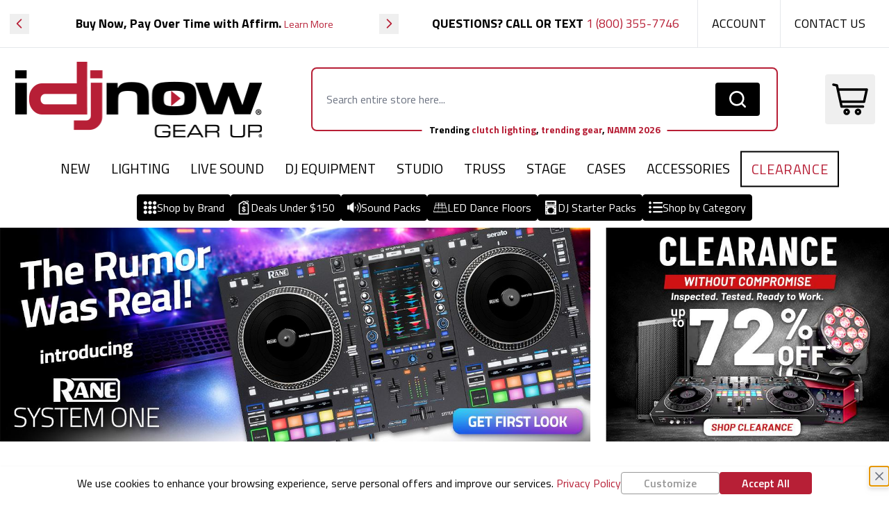

--- FILE ---
content_type: text/html; charset=UTF-8
request_url: https://www.idjnow.com/
body_size: 97862
content:
<!doctype html>
<html lang="en">
<head >
    <meta charset="utf-8"/>
<meta name="title" content="Top DJ Equipment, Stage Lights, Speakers &amp; More | Shop at IDJNOW"/>
<meta name="description" content="Shop top-quality DJ equipment, stage lights, speakers, and recording gear at IDJNOW. Discover a wide selection of professional audio and lighting solutions. Enhance your performance with our premium DJ gear and accessories."/>
<meta name="keywords" content="DJ Equipment, Stage Lights, Speakers, Recording Gear, Trussing, DJ Controllers, DJ Mixers, DJ Accessories, Professional Audio, Live Sound Equipment, Lighting Solutions, Sound Systems, DJ Lighting, Audio Interfaces, Studio Monitors, Microphones, DJ Software, IDJNow"/>
<meta name="robots" content="INDEX,FOLLOW"/>
<meta name="viewport" content="width=device-width, initial-scale=1"/>
<title>Top DJ Equipment, Stage Lights, Speakers &amp; More | Shop at IDJNOW</title>
<link  rel="stylesheet" type="text/css"  media="all" href="https://www.idjnow.com/static/version1769013128/_cache/merged/339a92d3324375898deedf4fa6965a1a.min.css" />
<script  type="text/javascript"  src="https://www.idjnow.com/static/version1769013128/frontend/Ecomitize/idjnowhyva/en_US/Hyva_MagezonBuilder/js/load-script.js"></script>
<script  type="text/javascript"  src="https://www.idjnow.com/static/version1769013128/frontend/Ecomitize/idjnowhyva/en_US/RedChamps_CustomerLoginLink/js/script.js"></script>
<link rel="preload" as="font" crossorigin="anonymous" href="https://www.idjnow.com/static/version1769013128/frontend/Ecomitize/idjnowhyva/en_US/fonts/titilliumweb-font/titilliumweb-light-webfont.woff2" />
<link rel="preload" as="font" crossorigin="anonymous" href="https://www.idjnow.com/static/version1769013128/frontend/Ecomitize/idjnowhyva/en_US/fonts/titilliumweb-font/titilliumweb-lightitalic-webfont.woff2" />
<link rel="preload" as="font" crossorigin="anonymous" href="https://www.idjnow.com/static/version1769013128/frontend/Ecomitize/idjnowhyva/en_US/fonts/titilliumweb-font/titilliumweb-regular-webfont.woff2" />
<link rel="preload" as="font" crossorigin="anonymous" href="https://www.idjnow.com/static/version1769013128/frontend/Ecomitize/idjnowhyva/en_US/fonts/titilliumweb-font/titilliumweb-italic-webfont.woff2" />
<link rel="preload" as="font" crossorigin="anonymous" href="https://www.idjnow.com/static/version1769013128/frontend/Ecomitize/idjnowhyva/en_US/fonts/titilliumweb-font/titilliumweb-semibold-webfont.woff2" />
<link rel="preload" as="font" crossorigin="anonymous" href="https://www.idjnow.com/static/version1769013128/frontend/Ecomitize/idjnowhyva/en_US/fonts/titilliumweb-font/titilliumweb-semibolditalic-webfont.woff2" />
<link rel="preload" as="font" crossorigin="anonymous" href="https://www.idjnow.com/static/version1769013128/frontend/Ecomitize/idjnowhyva/en_US/fonts/titilliumweb-font/titilliumweb-bold-webfont.woff2" />
<link rel="preload" as="font" crossorigin="anonymous" href="https://www.idjnow.com/static/version1769013128/frontend/Ecomitize/idjnowhyva/en_US/fonts/titilliumweb-font/titilliumweb-bolditalic-webfont.woff2" />
<link  rel="canonical" href="https://www.idjnow.com" />
<link  rel="icon" type="image/x-icon" href="https://images.idjnow.com/media/favicon/stores/1/favicon_2022.jpg" />
<link  rel="shortcut icon" type="image/x-icon" href="https://images.idjnow.com/media/favicon/stores/1/favicon_2022.jpg" />
<!-- Change inactive title -->
<script>
window.onload = function() {

  var pageTitle = document.title;
  var attentionMessage = '\(1\) Message: Complete your purchase';
  var blinkEvent = null;

  document.addEventListener('visibilitychange', function(e) {
    var isPageActive = !document.hidden;

    if(!isPageActive){
      blink();
    }else {
      document.title = pageTitle;
      clearInterval(blinkEvent);
    }
  });

  function blink(){
    blinkEvent = setInterval(function() {
      if(document.title === attentionMessage){
        document.title = pageTitle;
      }else {
        document.title = attentionMessage;
      }
    }, 3000);
  }
};
</script>
<!-- End Change inactive title -->

<!-- begin Userway Widget code-->
<script>
window.addEventListener('init-external-scripts', function () {
    var script = document.createElement('script');
    script.src = 'https://cdn.userway.org/widget.js';
    script.type = 'text/javascript';
    script.setAttribute('data-account', 'vOhhQRCNxQ');
    document.head.appendChild(script);
}, { once: true });
</script>
<!-- end Userway Widget code-->

<!-- BEGIN MerchantWidget Code -->
<script>
    window.addEventListener('init-external-scripts', () => {
        const badgeScript = document.createElement('script')
        badgeScript.src = 'https://apis.google.com/js/platform.js?onload=renderBadge';
        badgeScript.type = 'text/javascript';
        badgeScript.async = true;
        badgeScript.defer = true;
        document.head.append(badgeScript);
    });
</script>


<script>
    window.addEventListener('init-external-scripts', () => {
        window.renderBadge = function() {
            var ratingBadgeContainer = document.createElement("div");
            document.body.appendChild(ratingBadgeContainer);
            window.gapi.load('ratingbadge', function() {
                window.gapi.ratingbadge.render(
                    ratingBadgeContainer, {
                        "merchant_id": 1377558,
                        "position": "BOTTOM_LEFT"
                    });
            });
        }
    });
</script>
<!-- END MerchantWidget Code -->

<style>
#___ratingbadge_0{
bottom: 55px !important;
}
.product-info-main .ss__recommendation__title{
display: none;
}
.page-layout-cms-without-header #maincontent .columns{
padding: 0;
}
[data-content-type='row'].block{
display: block !important;
}
</style>
<!-- Hotjar Tracking Code for Site 6460805 (name missing) -->
<script>
    (function(h,o,t,j,a,r){
        h.hj=h.hj||function(){(h.hj.q=h.hj.q||[]).push(arguments)};
        h._hjSettings={hjid:6460805,hjsv:6};
        a=o.getElementsByTagName('head')[0];
        r=o.createElement('script');r.async=1;
        r.src=t+h._hjSettings.hjid+j+h._hjSettings.hjsv;
        a.appendChild(r);
    })(window,document,'https://static.hotjar.com/c/hotjar-','.js?sv=');
</script>       <script  nonce="bzZheTJiNGloNnY5cWZ3dGF1dG5heG1wODh1d3gzbG0=">
    window.getWpGA4Cookie = function(name) {
        match = document.cookie.match(new RegExp(name + '=([^;]+)'));
        if (match) return decodeURIComponent(match[1].replace(/\+/g, ' ')) ;
    };

    window.ga4AllowServices = false;

    var isCookieRestrictionModeEnabled = 0,
        currentWebsiteId = 1,
        cookieRestrictionName = 'user_allowed_save_cookie';

    if (isCookieRestrictionModeEnabled) {
        allowedCookies = window.getWpGA4Cookie(cookieRestrictionName);

        if (allowedCookies !== undefined) {
            allowedWebsites = JSON.parse(allowedCookies);

            if (allowedWebsites[currentWebsiteId] === 1) {
                window.ga4AllowServices = true;
            }
        }
    } else {
        window.ga4AllowServices = true;
    }</script>    <link rel="preconnect" href="https://www.googletagmanager.com"> <script nonce="bzZheTJiNGloNnY5cWZ3dGF1dG5heG1wODh1d3gzbG0="   > if (window.ga4AllowServices) {
    window.addEventListener('init-external-scripts', function() {
        (function(w,d,s,l,i){
            w[l]=w[l]||[];
            w[l].push({'gtm.start': new Date().getTime(), event:'gtm.js'});
            var f=d.getElementsByTagName(s)[0],
            j=d.createElement(s),
            dl=l!='dataLayer'?'&l='+l:'';
            j.async=true;
            j.src='https://www.googletagmanager.com/gtm.js?id='+i+dl;
            f.parentNode.insertBefore(j,f);
        })(window,document,'script','dataLayer','GTM-5X8K68');
    }, { once: true });

    // Special case: Load immediately on checkout success page
    if (document.body && document.body.classList.contains('checkout-onepage-success')) {
        window.dispatchEvent(new Event('init-external-scripts'));
    }
}</script> 
   <script  nonce="bzZheTJiNGloNnY5cWZ3dGF1dG5heG1wODh1d3gzbG0=">
        if (window.ga4AllowServices) {
            window.dataLayer = window.dataLayer || [];
                        var dl4Objects = [{"pageName":"Top DJ Equipment, Stage Lights, Speakers & More | Shop at IDJNOW","pageType":"home"}];
            for (var i in dl4Objects) {
                window.dataLayer.push({ecommerce: null});
                window.dataLayer.push(dl4Objects[i]);
            }
             var wpGA4Cookies = ['wp_ga4_user_id','wp_ga4_customerGroup'];
            wpGA4Cookies.map(function (cookieName) {
                var cookieValue = window.getWpGA4Cookie(cookieName);
                if (cookieValue) {
                    var dl4Object = {};
                    dl4Object[cookieName.replace('wp_ga4_', '')] = cookieValue;
                    window.dataLayer.push(dl4Object);
                }
            });
        }</script>  <script nonce="bzZheTJiNGloNnY5cWZ3dGF1dG5heG1wODh1d3gzbG0="  > if (window.ga4AllowServices) {
  (function(w,d,t,r,u)
  {
    var f,n,i;
    w[u]=w[u]||[],f=function()
    {
      var o={ti:"5065614", enableAutoSpaTracking: true};
      o.q=w[u],w[u]=new UET(o),w[u].push("pageLoad")
    },
    n=d.createElement(t),n.src=r,n.async=1,n.onload=n.onreadystatechange=function()
    {
      var s=this.readyState;
      s&&s!=="loaded"&&s!=="complete"||(f(),n.onload=n.onreadystatechange=null)
    },
    i=d.getElementsByTagName(t)[0],i.parentNode.insertBefore(n,i)
  })
  (window,document,"script","//bat.bing.com/bat.js","uetq");
}</script>   <!-- Facebook Pixel Code -->
<script nonce="bzZheTJiNGloNnY5cWZ3dGF1dG5heG1wODh1d3gzbG0="  > if (window.ga4AllowServices) {
!function(f,b,e,v,n,t,s){if(f.fbq)return;n=f.fbq=function(){n.callMethod?
n.callMethod.apply(n,arguments):n.queue.push(arguments)};if(!f._fbq)f._fbq=n;
n.push=n;n.loaded=!0;n.version='2.0';n.queue=[];t=b.createElement(e);t.async=!0;
t.src=v;s=b.getElementsByTagName(e)[0];s.parentNode.insertBefore(t,s)}(window,
document,'script','https://connect.facebook.net/en_US/fbevents.js');

fbq('init', '1860010750920712');
fbq('set','agent','tmgoogletagmanager', '1860010750920712');
fbq('track', "PageView");
}</script>
<noscript><img height="1" width="1" style="display:none"
src="https://www.facebook.com/tr?id=1860010750920712&ev=PageView&noscript=1"
/></noscript>
<!-- End Facebook Pixel Code -->   <!-- NO Pixel ID is configured, please goto Admin --><script>
console.log('No Meta pixel is configured, please log in as a admin and then visit Stores -> Meta -> Setup -> Get Started');</script> <script type="text&#x2F;javascript">/** * @typedef {Object} Pixel * @property {function} initCallback */  window.amPixelManager = { pixelStore: [], /** * @returns {void} */ init: function () { this.pixelStore.filter(pixel => !pixel.isActive).forEach(async (pixel, index) => { pixel.initCallback(); this.pixelStore[index].isActive = true; }); }, /** * @param {Pixel} pixel */ addPixel: function (pixel) { this.pixelStore.push({ ...pixel, isActive: false }); }, /** * @param {string} pixelType * @returns {Pixel[]} */ getActivePixels: function (pixelType) { return this.pixelStore.filter(pixel => pixel.pixelType === pixelType && pixel.isActive); } };</script>  <script type="text&#x2F;javascript"> !function(e,t,n,s,u,a){e.twq||(s=e.twq=function(){s.exe?s.exe.apply(s,arguments):s.queue.push(arguments); },s.version='1.1',s.queue=[],u=t.createElement(n),u.async=!0,u.src='https://static.ads-twitter.com/uwt.js', a=t.getElementsByTagName(n)[0],a.parentNode.insertBefore(u,a))}(window,document,'script'); (function (e) { function initXPixel(xId, e) { e.twq && e.twq('config', xId); }  window.amPixelManager?.addPixel({ pixelType: 'x_pixel', pixelId: 'oaai3', initCallback: function () { initXPixel(this.pixelId, e); }, });  })(window);</script> <script type="text&#x2F;javascript"> window.amPixelManager.init();</script>  <style> @media (min-width: 1260px) { .magezon-builder .mgz-container {width: 1260px;} } </style>  <script src="https://snapui.searchspring.io/j5hq4f/bundle.js">
    </script> <script>
    var BASE_URL = 'https://www.idjnow.com/';
    var THEME_PATH = 'https://www.idjnow.com/static/version1769013128/frontend/Ecomitize/idjnowhyva/en_US';
    var COOKIE_CONFIG = {
        "expires": null,
        "path": "\u002F",
        "domain": ".www.idjnow.com",
        "secure": true,
        "lifetime": "604800",
        "cookie_restriction_enabled": false    };
    var CURRENT_STORE_CODE = 'default';
    var CURRENT_WEBSITE_ID = '1';

    window.hyva = window.hyva || {}

    window.cookie_consent_groups = window.cookie_consent_groups || {}
    window.cookie_consent_groups['necessary'] = true;

    window.cookie_consent_config = window.cookie_consent_config || {};
    window.cookie_consent_config['necessary'] = [].concat(
        window.cookie_consent_config['necessary'] || [],
        [
            'user_allowed_save_cookie',
            'form_key',
            'mage-messages',
            'private_content_version',
            'mage-cache-sessid',
            'last_visited_store',
            'section_data_ids'
        ]
    );</script> <script>
    'use strict';
    (function( hyva, undefined ) {

        function lifetimeToExpires(options, defaults) {

            const lifetime = options.lifetime || defaults.lifetime;

            if (lifetime) {
                const date = new Date;
                date.setTime(date.getTime() + lifetime * 1000);
                return date;
            }

            return null;
        }

        function generateRandomString() {

            const allowedCharacters = '0123456789abcdefghijklmnopqrstuvwxyzABCDEFGHIJKLMNOPQRSTUVWXYZ',
                length = 16;

            let formKey = '',
                charactersLength = allowedCharacters.length;

            for (let i = 0; i < length; i++) {
                formKey += allowedCharacters[Math.round(Math.random() * (charactersLength - 1))]
            }

            return formKey;
        }

        const sessionCookieMarker = {noLifetime: true}

        const cookieTempStorage = {};

        const internalCookie = {
            get(name) {
                const v = document.cookie.match('(^|;) ?' + name + '=([^;]*)(;|$)');
                return v ? v[2] : null;
            },
            set(name, value, days, skipSetDomain) {
                let expires,
                    path,
                    domain,
                    secure,
                    samesite;

                const defaultCookieConfig = {
                    expires: null,
                    path: '/',
                    domain: null,
                    secure: false,
                    lifetime: null,
                    samesite: 'lax'
                };

                const cookieConfig = window.COOKIE_CONFIG || {};

                expires = days && days !== sessionCookieMarker
                    ? lifetimeToExpires({lifetime: 24 * 60 * 60 * days, expires: null}, defaultCookieConfig)
                    : lifetimeToExpires(window.COOKIE_CONFIG, defaultCookieConfig) || defaultCookieConfig.expires;

                path = cookieConfig.path || defaultCookieConfig.path;
                domain = !skipSetDomain && (cookieConfig.domain || defaultCookieConfig.domain);
                secure = cookieConfig.secure || defaultCookieConfig.secure;
                samesite = cookieConfig.samesite || defaultCookieConfig.samesite;

                document.cookie = name + "=" + encodeURIComponent(value) +
                    (expires && days !== sessionCookieMarker ? '; expires=' + expires.toGMTString() : '') +
                    (path ? '; path=' + path : '') +
                    (domain ? '; domain=' + domain : '') +
                    (secure ? '; secure' : '') +
                    (samesite ? '; samesite=' + samesite : 'lax');
            },
            isWebsiteAllowedToSaveCookie() {
                const allowedCookies = this.get('user_allowed_save_cookie');
                if (allowedCookies) {
                    const allowedWebsites = JSON.parse(unescape(allowedCookies));

                    return allowedWebsites[CURRENT_WEBSITE_ID] === 1;
                }
                return false;
            },
            getGroupByCookieName(name) {
                const cookieConsentConfig = window.cookie_consent_config || {};
                let group = null;
                for (let prop in cookieConsentConfig) {
                    if (!cookieConsentConfig.hasOwnProperty(prop)) continue;
                    if (cookieConsentConfig[prop].includes(name)) {
                        group = prop;
                        break;
                    }
                }
                return group;
            },
            isCookieAllowed(name) {
                const cookieGroup = this.getGroupByCookieName(name);
                return cookieGroup
                    ? window.cookie_consent_groups[cookieGroup]
                    : this.isWebsiteAllowedToSaveCookie();
            },
            saveTempStorageCookies() {
                for (const [name, data] of Object.entries(cookieTempStorage)) {
                    if (this.isCookieAllowed(name)) {
                        this.set(name, data['value'], data['days'], data['skipSetDomain']);
                        delete cookieTempStorage[name];
                    }
                }
            }
        };

        hyva.getCookie = (name) => {
            const cookieConfig = window.COOKIE_CONFIG || {};

            if (cookieConfig.cookie_restriction_enabled && ! internalCookie.isCookieAllowed(name)) {
                return cookieTempStorage[name] ? cookieTempStorage[name]['value'] : null;
            }

            return internalCookie.get(name);
        }

        hyva.setCookie = (name, value, days, skipSetDomain) => {
            const cookieConfig = window.COOKIE_CONFIG || {};

            if (cookieConfig.cookie_restriction_enabled && ! internalCookie.isCookieAllowed(name)) {
                cookieTempStorage[name] = {value, days, skipSetDomain};
                return;
            }
            return internalCookie.set(name, value, days, skipSetDomain);
        }


        hyva.setSessionCookie = (name, value, skipSetDomain) => {
            return hyva.setCookie(name, value, sessionCookieMarker, skipSetDomain)
        }

        hyva.getBrowserStorage = () => {
            const browserStorage = window.localStorage || window.sessionStorage;
            if (!browserStorage) {
                console.warn('Browser Storage is unavailable');
                return false;
            }
            try {
                browserStorage.setItem('storage_test', '1');
                browserStorage.removeItem('storage_test');
            } catch (error) {
                console.warn('Browser Storage is not accessible', error);
                return false;
            }
            return browserStorage;
        }

        hyva.postForm = (postParams) => {
            const form = document.createElement("form");

            let data = postParams.data;

            if (! postParams.skipUenc && ! data.uenc) {
                data.uenc = btoa(window.location.href);
            }
            form.method = "POST";
            form.action = postParams.action;

            Object.keys(postParams.data).map(key => {
                const field = document.createElement("input");
                field.type = 'hidden'
                field.value = postParams.data[key];
                field.name = key;
                form.appendChild(field);
            });

            const form_key = document.createElement("input");
            form_key.type = 'hidden';
            form_key.value = hyva.getFormKey();
            form_key.name="form_key";
            form.appendChild(form_key);

            document.body.appendChild(form);

            form.submit();
        }

        hyva.getFormKey = function () {
            let formKey = hyva.getCookie('form_key');

            if (!formKey) {
                formKey = generateRandomString();
                hyva.setCookie('form_key', formKey);
            }

            return formKey;
        }

        hyva.formatPrice = (value, showSign, options = {}) => {
            const groupSeparator = options.groupSeparator;
            const decimalSeparator = options.decimalSeparator
            delete options.groupSeparator;
            delete options.decimalSeparator;
            const formatter = new Intl.NumberFormat(
                'en\u002DUS',
                Object.assign({
                    style: 'currency',
                    currency: 'USD',
                    signDisplay: showSign ? 'always' : 'auto'
                }, options)
            );
            return (typeof Intl.NumberFormat.prototype.formatToParts === 'function') ?
                formatter.formatToParts(value).map(({type, value}) => {
                    switch (type) {
                        case 'currency':
                            return '\u0024' || value;
                        case 'minusSign':
                            return '- ';
                        case 'plusSign':
                            return '+ ';
                        case 'group':
                            return groupSeparator !== undefined ? groupSeparator : value;
                        case 'decimal':
                            return decimalSeparator !== undefined ? decimalSeparator : value;
                        default :
                            return value;
                    }
                }).reduce((string, part) => string + part) :
                formatter.format(value);
        }

 const formatStr = function (str, nStart) {
            const args = Array.from(arguments).slice(2);

            return str.replace(/(%+)([0-9]+)/g, (m, p, n) => {
                const idx = parseInt(n) - nStart;

                if (args[idx] === null || args[idx] === void 0) {
                    return m;
                }
                return p.length % 2
                    ? p.slice(0, -1).replace('%%', '%') + args[idx]
                    : p.replace('%%', '%') + n;
            })
        }

 hyva.str = function (string) {
            const args = Array.from(arguments);
            args.splice(1, 0, 1);

            return formatStr.apply(undefined, args);
        }

 hyva.strf = function () {
            const args = Array.from(arguments);
            args.splice(1, 0, 0);

            return formatStr.apply(undefined, args);
        }

        /**
         * Take a html string as `content` parameter and
         * extract an element from the DOM to replace in
         * the current page under the same selector,
         * defined by `targetSelector`
         */
        hyva.replaceDomElement = (targetSelector, content) => {
            
            const parser = new DOMParser();
            const doc = parser.parseFromString(content, 'text/html');
            const contentNode = doc.querySelector(targetSelector);

            
            if (!contentNode) {
                return;
            }

            hyva.activateScripts(contentNode)

            
            document.querySelector(targetSelector).replaceWith(contentNode);

            
            window.dispatchEvent(new CustomEvent("reload-customer-section-data"));
            hyva.initMessages();
        }

        hyva.activateScripts = (contentNode) => {
            
            
            
            const tmpScripts = contentNode.getElementsByTagName('script');

            if (tmpScripts.length > 0) {
                
                
                const scripts = [];
                for (let i = 0; i < tmpScripts.length; i++) {
                    scripts.push(tmpScripts[i]);
                }

                
                for (let i = 0; i < scripts.length; i++) {
                    let script = document.createElement('script');
                    script.innerHTML = scripts[i].innerHTML;

                    document.head.appendChild(script);

                    
                    scripts[i].parentNode.removeChild(scripts[i]);
                }
            }
            return contentNode;
        }

 const replace = {['+']: '-', ['/']: '_', ['=']: ','};
        hyva.getUenc = () => btoa(window.location.href).replace(/[+/=]/g, match => replace[match]);

        let currentTrap;

        const focusableElements = (rootElement) => {
            const selector = 'button, [href], input, select, textarea, details, [tabindex]:not([tabindex="-1"]';
            return Array.from(rootElement.querySelectorAll(selector))
                .filter(el => {
                    return el.style.display !== 'none'
                        && !el.disabled
                        && el.tabIndex !== -1
                        && (el.offsetWidth || el.offsetHeight || el.getClientRects().length)
                })
        }

        const focusTrap = (e) => {
            const isTabPressed = e.key === 'Tab' || e.keyCode === 9;
            if (!isTabPressed) return;

            const focusable = focusableElements(currentTrap)
            const firstFocusableElement = focusable[0]
            const lastFocusableElement = focusable[focusable.length - 1]

            e.shiftKey
                ? document.activeElement === firstFocusableElement && (lastFocusableElement.focus(), e.preventDefault())
                : document.activeElement === lastFocusableElement && (firstFocusableElement.focus(), e.preventDefault())
        };

        hyva.releaseFocus = (rootElement) => {
            if (currentTrap && (!rootElement || rootElement === currentTrap)) {
                currentTrap.removeEventListener('keydown', focusTrap)
                currentTrap = null
            }
        }
        hyva.trapFocus = (rootElement) => {
            if (!rootElement) return;
            hyva.releaseFocus()
            currentTrap = rootElement
            rootElement.addEventListener('keydown', focusTrap)
            const firstElement = focusableElements(rootElement)[0]
            firstElement && firstElement.focus()
        }

                hyva.alpineInitialized = (fn) => window.addEventListener('alpine:initialized', fn, {once: true})
         window.addEventListener('user-allowed-save-cookie', () => internalCookie.saveTempStorageCookies())

    }( window.hyva = window.hyva || {} ));</script> <script>
    if (!window.IntersectionObserver) {
        window.IntersectionObserver = function (callback) {
            this.observe = el => el && callback(this.takeRecords());
            this.takeRecords = () => [{isIntersecting: true, intersectionRatio: 1}];
            this.disconnect = () => {};
            this.unobserve = () => {};
        }
    }</script>
<meta property="og:type" content="website"/>
<meta property="og:title" content="Top&#x20;DJ&#x20;Equipment,&#x20;Stage&#x20;Lights,&#x20;Speakers&#x20;&amp;&#x20;More&#x20;&#x7C;&#x20;Shop&#x20;at&#x20;IDJNOW"/>
<meta property="og:description" content="Shop&#x20;top-quality&#x20;DJ&#x20;equipment,&#x20;stage&#x20;lights,&#x20;speakers,&#x20;and&#x20;recording&#x20;gear&#x20;at&#x20;IDJNOW.&#x20;Discover&#x20;a&#x20;wide&#x20;selection&#x20;of&#x20;professional&#x20;audio&#x20;and&#x20;lighting&#x20;solutions.&#x20;Enhance&#x20;your&#x20;performance&#x20;with&#x20;our&#x20;premium&#x20;DJ&#x20;gear&#x20;and&#x20;accessories."/>
<meta property="og:url" content="https://www.idjnow.com"/>
<meta property="og:site_name" content="Top DJ Equipment, Stage Lights, Speakers &amp; More | Shop at IDJNOW"/>
<meta name="twitter:card" content="summary_large_image"/>
<meta name="twitter:site" content="idjnow"/>
<meta name="twitter:title" content="Top&#x20;DJ&#x20;Equipment,&#x20;Stage&#x20;Lights,&#x20;Speakers&#x20;&amp;&#x20;More&#x20;&#x7C;&#x20;Shop&#x20;at&#x20;IDJNOW"/>
<meta name="twitter:description" content="Shop&#x20;top-quality&#x20;DJ&#x20;equipment,&#x20;stage&#x20;lights,&#x20;speakers,&#x20;and&#x20;recording&#x20;gear&#x20;at&#x20;IDJNOW.&#x20;Discover&#x20;a&#x20;wide&#x20;selection&#x20;of&#x20;professional&#x20;audio&#x20;and&#x20;lighting&#x20;solutions.&#x20;Enhance&#x20;your&#x20;performance&#x20;with&#x20;our&#x20;premium&#x20;DJ&#x20;gear&#x20;and&#x20;accessories."/>
<script type="application/ld+json">{"@context":"http:\/\/schema.org","@type":"WebSite","url":"https:\/\/www.idjnow.com\/","name":"Top DJ Equipment, Stage Lights, Speakers & More | Shop at IDJNOW","about":"Shop top-quality DJ equipment, stage lights, speakers, and recording gear at IDJNOW. Discover a wide selection of professional audio and lighting solutions. Enhance your performance with our premium DJ gear and accessories.","potentialAction":{"@type":"SearchAction","target":"https:\/\/www.idjnow.com\/catalogsearch\/result\/?q={search_term_string}","query-input":"required name=search_term_string"}}</script><script type="application/ld+json">{"@context":"http:\/\/schema.org\/","@type":"WebPage","speakable":{"@type":"SpeakableSpecification","cssSelector":[".cms-content"],"xpath":["\/html\/head\/title"]}}</script> <script>
    window.addEventListener('DOMContentLoaded', () => {
        if (window._amSwiperLoaded) {
            return;
        }

        
        const script = document.createElement('script');
        script.src = 'https://www.idjnow.com/static/version1769013128/frontend/Ecomitize/idjnowhyva/en_US/Amasty_ShopByBrandHyvaCompatibility/js/swiper.min.js';
        script.async = true;
        document.body.appendChild(script);

        window._amSwiperLoaded = true;

        script.onload = () => {
            
            window.dispatchEvent(new CustomEvent('amSwiperLoaded', {}));
        }

        
        const styles = document.createElement('link');
        styles.rel = 'stylesheet';
        styles.href = 'https://www.idjnow.com/static/version1769013128/frontend/Ecomitize/idjnowhyva/en_US/Amasty_ShopByBrandHyvaCompatibility/css/swiper.min.css';

        document.head.appendChild(styles);
    });</script></head>
<body class="pl-thm-ecomitize pl-thm-ecomitize-idjnowhyva cms-home cms-index-index page-layout-1column" id="html-body">
   <!-- Google Tag Manager (noscript) -->
<noscript><iframe src="https://www.googletagmanager.com/ns.html?id=GTM-5X8K68"
height="0" width="0" style="display:none;visibility:hidden"></iframe></noscript>
<!-- End Google Tag Manager (noscript) --> 


<script data-rocketjavascript="false" data-mfmofile="true">
    window.zESettings = {"webWidget":{"chat":{"locale":"EN","scriptLoadDelay":"0"}}};
    window.mfLiveChatStartLoad = false;

    function mfLiveChatLoad(open) {
        if (!window.mfLiveChatStartLoad) {
            if (document.getElementById('mflivechat')) {
                document.getElementById('mflivechat').style.display = 'none';
            }

            (function(w, d, s) {
                var f = d.getElementsByTagName(s)[0],
                    j = d.createElement(s);
                j.async = true;
                j.src =
                    "https://static.zdassets.com/ekr/snippet.js?key=92e096cb-5cb2-486b-ae5a-51c5af7c608c";
                j.id = "ze-snippet";
                f.parentNode.insertBefore(j, f);
            })(window, document, "script");        }
        window.mfLiveChatStartLoad = true;

        if (typeof $zopim === "undefined" || !$zopim.livechat) {
            setTimeout(function () {
                mfLiveChatLoad(open);
            }, 1000);
            return;
        }

        $zopim.livechat.window.onHide(function () {
            document.cookie = 'mfzeopened=0';
        });

        if (open) {
            $zopim.livechat.window.show();
        }

                if (!window.MagefanRocketJsCustomOptimization)
            document.addEventListener('DOMContentLoaded', function () {
                document.addEventListener('private-content-loaded', function (event) {
                    const data = event.detail.data['mf-zendesk-chat'] || {};

                    function update(data) {
                        if (data.customerName) {
                            $zopim(function () {
                                if (!$zopim.livechat.getName()) {
                                    $zopim.livechat.setName(data.customerName);
                                }
                            });
                        }
                        if (data.customerEmail) {
                            $zopim(function () {
                                if (!$zopim.livechat.getEmail()) {
                                    $zopim.livechat.setEmail(data.customerEmail);
                                }
                            });
                        }
                        if (data.customerPhone) {
                            $zopim(function () {
                                if (!$zopim.livechat.getPhone()) {
                                    $zopim.livechat.setPhone(data.customerPhone);
                                }
                            });
                        }

                        $zopim.livechat.setLanguage('EN');
                        if (window.zE) {
                            zE('webWidget', 'setLocale', 'EN');
                        }
                    }

                    update(data);
                });
            });
            }

    // Initialize chat button display without loading the script immediately
    if (document.cookie.indexOf('mfzeopened=1') !== -1) {
        // If chat was previously opened, load it immediately
        window.addEventListener('DOMContentLoaded', function() {
            mfLiveChatLoad();
        });
    } else {
        // Otherwise, use the init-external-scripts event to defer loading
        window.addEventListener('init-external-scripts', function() {
            // Handle desktop/mobile optimization rules
                        mfLiveChatLoad();
                    }, {once: true, passive: true});

    }

    // Set script load delay flag if needed
    var scriptLoadDelay = 5000;
    if (window.zESettings.webWidget.chat.scriptLoadDelay === '1' && document.cookie.indexOf('mfze=') !== -1) {
        scriptLoadDelay = 100;
    }

    // Store flag that script delay was implemented
    if (window.zESettings.webWidget.chat.scriptLoadDelay === '1') {
        document.cookie = 'mfze=1';
    }
</script> <input name="form_key" type="hidden" value="LeUXfSOO448aE2Si" />
    <noscript>
        <section class="message global noscript border-b-2 border-blue-500 bg-blue-50 shadow-none m-0 px-0 rounded-none font-normal">
            <div class="container text-center">
                <p>
                    <strong>JavaScript seems to be disabled in your browser.</strong>
                    <span>
                        For the best experience on our site, be sure to turn on Javascript in your browser.                    </span>
                </p>
            </div>
        </section>
    </noscript>


<script>
    document.body.addEventListener('touchstart', () => {}, {passive: true})
</script> <script>
    (function (hyva) {
        'use strict';

        /**
         * We use multiple Store objects depending on which Alpine version is
         */
        const isAlpineV3 = true;

        /**
         * @returns {string}
         */
        function getInitEventName() {
            return isAlpineV3 ? 'alpine:init' : 'spruce:init';
        }

        /**
         * @returns {Object}
         */
        function getStoreObject() {
            return isAlpineV3 ? Alpine : Spruce;
        }

        hyva.amStorage = {
            /**
             * @param {string} key
             * @param {Object} object
             * @returns {void}
             */
            create: (key, object) => {
                const eventName = key.toLowerCase() + '-created';

                document.addEventListener(getInitEventName(), () => {
                    getStoreObject().store(key, object);
                    document.dispatchEvent(new Event(eventName));
                });
            },

            /**
             * @param {string} key
             * @returns {Object}
             */
            getStorage: (key) => {
                return getStoreObject().store(key);
            },

            /**
             * @param {string} key
             * @param {Object} object
             * @returns {void}
             */
            reInit: (key, object) => {
                isAlpineV3
                    ? getStoreObject().store(key, object)
                    : getStoreObject().reset(key, object);
            }
        };


    }(window.hyva = window.hyva || {}));</script> <script>
    window.amastyCookieManager = window.amastyCookieManager || {};</script> <div x-data="{ ...hyva.modal({ duration: 150, transitionEnter: 'transform duration-150', transitionLeave: 'transform duration-150' }), ...initAmastyCookieBar() }" x-init="initBar()" x-spread="eventListeners" x-bind="eventListeners" x-cloak id="am-cookie-bar"  class="w-full&#x20;fixed&#x20;bottom-0&#x20;z-&#x5B;10000000000&#x5D;"  > <div x-cloak x-bind="overlay('am-cookie-bar')" x-spread="overlay('am-cookie-bar')" class=""><div class="flex w-full bg-white inset-0"><div x-ref="am-cookie-bar" role="dialog" aria-modal="true" x-no-overlay  aria-label="Cookie&#x20;Bar"   class="flex p-2 relative shadow w-full">
<button @click="$dispatch('close-cookie-bar')" aria-label="Close"
        class="absolute right-0 top-0 p-1 text-gray-500 transition
               hover:text-black focus:drop-shadow-md hover:drop-shadow-md">
    <svg xmlns="http://www.w3.org/2000/svg" class="h-5 w-5" fill="none" viewBox="0 0 24 24"
         stroke="currentColor" stroke-width="2">
        <path stroke-linecap="round" stroke-linejoin="round" d="M6 18L18 6M6 6l12 12"/>
    </svg>
</button>
<div class="flex flex-col gap-2 items-center justify-center w-full md:flex-row">
            <div class="leading-tight pr-4 text-center text-sm md:text-base md:pr-0">
            We use cookies to enhance your browsing experience, serve personal offers and improve our services. <a href="/privacy-policy" title="Privacy Policy">Privacy Policy</a>        </div>
        <div class="grid grid-cols-2 gap-2 w-full 
                md:flex md:justify-center md:w-auto">
            <button @click.prevent="$dispatch(&#x27;cookiebar-action-settings&#x27;)" class="bg-transparent&#x20;border&#x20;border-&#x5B;&#x23;999999&#x5D;&#x20;btn&#x20;font-semibold&#x20;text-base&#x20;order-first&#x20;text-&#x5B;&#x23;999999&#x5D;&#x20;py-0&#x20;px-8&#x20;whitespace-nowrap&#x20;hover&#x3A;border-black&#x20;hover&#x3A;bg-transparent&#x20;hover&#x3A;text-black" data-role="action">Customize</button>     <button @click.prevent="$dispatch(&#x27;cookiebar-action-allow&#x27;)" class="btn&#x20;btn-primary&#x20;font-semibold&#x20;text-base&#x20;py-1&#x20;px-8&#x20;whitespace-nowrap" data-role="action">Accept All</button>        </div>
</div></div></div></div></div><script>
    'use strict';

    function initAmastyCookieBar() {
        return {
            eventListeners: {
                ['@close-cookie-bar']() {
                    this.hide('am-cookie-bar');
                },
                ['@open-cookie-bar']() {
                    this.show('am-cookie-bar');
                },
                ['@amasty-cookie-group-updated.window']() {
                    const lastUpdate = !!hyva.amStorage
                        ? hyva.amStorage.getStorage('AmastyCookieGroups').lastUpdate
                        : 0;
                    if (this.isShowNotificationBar(this.firstShowProcess, lastUpdate)) {
                        !this.opened['am-cookie-bar'] &&
                        this.show('am-cookie-bar');
                    } else {
                        !!this.opened['am-cookie-bar'] &&
                        this.hide('am-cookie-bar');
                    }
                }
            },

            firstShowProcess: '1',

            initBar: function () {
                window.isGdprCookieEnabled = true;
                !!hyva.amStorage && hyva.amStorage.getStorage('AmastyCookieGroups').updateGroupData();
            },

            /**
             * @param {string|number} firstShowProcess
             * @param {number} lastUpdate
             * @returns {boolean}
             */
            isShowNotificationBar: function (firstShowProcess, lastUpdate) {
                return (this.isNeedFirstShow(firstShowProcess, lastUpdate) && !hyva.getCookie('amcookie_allowed')
                    || this.isNeedShowOnUpdate(lastUpdate));
            },

            /**
             * @param {string|number} firstShowProcess
             * @param {number} lastUpdate
             * @returns {boolean}
             */
            isNeedFirstShow: function (firstShowProcess, lastUpdate) {
                hyva.getBrowserStorage().setItem('amCookieBarFirstShowTime', lastUpdate);

                if (firstShowProcess === '0') {
                    return true;
                }

                if (hyva.getBrowserStorage().getItem('amCookieBarFirstShow') !== '1') {
                    hyva.getBrowserStorage().setItem('amCookieBarFirstShow', '1');

                    return true;
                }

                return false;
            },

            /**
             * @param {number} lastUpdate
             * @returns {boolean}
             */
            isNeedShowOnUpdate: function (lastUpdate) {
                if (!lastUpdate) {
                    return false;
                }

                return this.isNeedShowAfterLastVisit(lastUpdate) || this.isNeedShowAfterLastAccept(lastUpdate);
            },

            /**
             * @param {number} lastUpdate
             * @returns {boolean}
             */
            isNeedShowAfterLastVisit: function (lastUpdate) {
                let needToShowAfterLastVisit =
                    lastUpdate > hyva.getBrowserStorage().getItem('amCookieBarFirstShowTime');

                if (needToShowAfterLastVisit) {
                    hyva.getBrowserStorage().setItem('amCookieBarFirstShow', null);
                    hyva.setCookie('amcookie_allowed', '', -1, true);
                }

                return needToShowAfterLastVisit;
            },

            /**
             * @param {number} lastUpdate
             * @returns {boolean}
             */
            isNeedShowAfterLastAccept: function (lastUpdate) {
                let needToShowAfterLastAccept = false;

                if (hyva.getBrowserStorage().getItem('am-last-cookie-acceptance')) {
                    needToShowAfterLastAccept =
                        lastUpdate > hyva.getBrowserStorage().getItem('am-last-cookie-acceptance');
                }

                return needToShowAfterLastAccept;
            },
        };
    }</script><div class="page-wrapper"><header class="page-header"><a class="action skip sr-only focus:not-sr-only focus:absolute focus:z-40 focus:bg-white
   contentarea"
   href="#contentarea">
    <span>
        Skip to Content    </span>
</a><div class="header content"> </div>  <script type="application/javascript" async
            src="https://static.klaviyo.com/onsite/js/SnHEpr/klaviyo.js"></script><div x-data="initKlaviyoCustomerTracking()" @private-content-loaded.window="sendCustomerDataToKlaviyo(event.detail.data)"></div><script>
        !function(){if(!window.klaviyo){window._klOnsite=window._klOnsite||[];try{window.klaviyo=new Proxy({},{get:function(n,i){return"push"===i?function(){var n;(n=window._klOnsite).push.apply(n,arguments)}:function(){for(var n=arguments.length,o=new Array(n),w=0;w<n;w++)o[w]=arguments[w];var t="function"==typeof o[o.length-1]?o.pop():void 0,e=new Promise((function(n){window._klOnsite.push([i].concat(o,[function(i){t&&t(i),n(i)}]))}));return e}}})}catch(n){window.klaviyo=window.klaviyo||[],window.klaviyo.push=function(){var n;(n=window._klOnsite).push.apply(n,arguments)}}}}();

        function initKlaviyoCustomerTracking() {
            return {
                sendCustomerDataToKlaviyo(data) {
                    window.klaviyo = window.klaviyo || [];
                    const customer = data.customer;

                    window.klaviyo.isIdentified().then((identified)=> {
                        if(customer && customer.email && !identified) {
                            window.klaviyo.identify({
                                '$email': customer.email,
                                '$first_name': customer.firstname ? customer.firstname : '',
                                '$last_name':  customer.lastname ? customer.lastname : ''
                            });
                        }
                    });
                }
            }
        }</script><script>
  
    function initHeader () {
        return {
            searchOpen: false,
            cart: {},
            isCartOpen: false,
            getData(data) {
                if (data.cart) { this.cart = data.cart }
            },
            isCartEmpty() {
                return !this.cart.summary_count
            },
            toggleCart(event) {
                if (event.detail && event.detail.isOpen !== undefined) {
                    this.isCartOpen = event.detail.isOpen
                    if (!this.isCartOpen && this.$refs && this.$refs.cartButton) {
                        this.$refs.cartButton.focus()
                    }
                } else {
                                        this.isCartOpen = true
                }
            }
        }
    }
    function initCompareHeader() {
        return {
            compareProducts: null,
            itemCount: 0,
            receiveCompareData(data) {
                if (data['compare-products']) {
                    this.compareProducts = data['compare-products'];
                    this.itemCount = this.compareProducts.count;
                }
            }
        }
    }
</script>
<div id="header"
     class="relative z-30 w-full"
     x-data="initHeader()"
     @private-content-loaded.window="getData(event.detail.data)">

    <div class="border-b">
        <div class="container flex items-center p-0 sm:px-3.5">
            <section
    id="slider_6973facf5c2e6"
    class="flex items-center py-2 px-7 relative text-center text-sm 
           md:text-lg md:text-base  md:py-0 md:w-460 lg:w-560
           splide"
    aria-label="Latest items"
    x-data="initSlider_6973facf5c2e6()"
    x-defer="intersect">
    <div data-content-type="html" data-appearance="default" data-element="main" data-decoded="true"><div class="splide__track">
    <ul class="splide__list">
        <li class="splide__slide">
            <strong>SAVE up to 15% OFF* CODE: GEARUP</strong>
            <a href="/ct-page"><small>Details</small></a>
        </li>
        <li class="splide__slide">
            <strong>Buy Now, Pay Over Time with Affirm.</strong>
            <a href="/affirm-financing"><small>Learn More</small></a>
        </li>
    </ul>
</div>

</div>    <nav class="splide__arrows" aria-label="Slider controls">
        <button
            role="button"
            class="absolute bottom-0 flex items-center justify-center left-0 top-0 w-7
                   splide__arrow splide__arrow--prev"
            aria-label="Previous slide"
        >
            <svg xmlns="http://www.w3.org/2000/svg" fill="none" viewBox="0 0 24 24" stroke-width="2" stroke="currentColor" class="stroke-primary" width="20" height="20" aria-hidden="true">
  <path stroke-linecap="round" stroke-linejoin="round" d="M15 19l-7-7 7-7"/>
</svg>
        </button>
        <button
            role="button"
            class="absolute bottom-0 flex items-center justify-center right-0 top-0 w-7
                   splide__arrow splide__arrow--next"
            aria-label="Next slide"
        >
            <svg xmlns="http://www.w3.org/2000/svg" fill="none" viewBox="0 0 24 24" stroke-width="2" stroke="currentColor" class="stroke-primary" width="20" height="20" aria-hidden="true">
  <path stroke-linecap="round" stroke-linejoin="round" d="M9 5l7 7-7 7"/>
</svg>
        </button>
    </nav>
</section>
<script>
    function initSlider_6973facf5c2e6() {
        return {
            init() {
                new Splide(this.$root, {
                    type: 'loop',
                    rewind: true,
                    rewindSpeed: 1000,
                    autoplay: true,
                    perPage: 1,
                    gap: 0,
                    drag: true,
                    keyboard: true,
                    slideFocus: true,
                    arrows: true,
                    pagination: false
                }).mount();
            },
        }
    }
</script>            <div class="hidden ml-12 text-lg uppercase
                        xl:block">
                <div data-content-type="html" data-appearance="default" data-element="main" data-decoded="true"><strong>Questions? Call or text</strong> <a href="tel:1 (800) 355-7746">1 (800) 355-7746</a></div>            </div>
            <ul class="hidden ml-auto 
                       md:flex">
                <li class="border-l group relative">
                    <!--Customer Icon & Dropdown-->
                    
<a href="https://www.idjnow.com/customer/account/"
   class="block p-5 relative text-black text-lg uppercase 
          hover:no-underline 
          group-hover:after:opacity-100 group-hover:after:visible
          after:absolute after:border-b-8 after:border-x-8 after:border-b-primary after:border-t-transparent after:border-x-transparent after:content-[''] after:bottom-0 after:h-0 after:invisible after:left-1/2 after:-ml-2 after:opacity-0 after:transition-opacity after:w-0">
    Account</a>
<div class="absolute bg-white border border-t-4 border-t-primary flex flex-col gap-y-5 justify-center invisible left-0 opacity-0 p-5 transition-opacity w-64 z-30
            group-hover:opacity-100 group-hover:visible">
            
<a id="customer.header.sign.in.link"
   class="btn btn-primary uppercase"
   onclick="hyva.setCookie && hyva.setCookie(
       'login_redirect',
       window.location.href,
       1
   )"
   href="https://www.idjnow.com/customer/account/index/"
   title="Sign&#x20;In"
>
    Sign In</a>
    <a id="customer.header.register.link"
       class="leading-none text-center text-lg text-zinc-500 tracking-wide hover:no-underline"
       href="https://www.idjnow.com/customer/account/create/"
       title="Create&#x20;an&#x20;Account">
        Create an Account    </a>
        <a href="https://www.idjnow.com/sales/order/history/"
           class="leading-none text-center text-lg text-zinc-500 tracking-wide hover:no-underline">Order Status</a>
    </div>                </li>
                <li class="border-l group relative">
                    
<a href="https://www.idjnow.com/contacts/"
   class="block p-5 relative text-black text-lg uppercase 
        hover:no-underline 
        group-hover:after:opacity-100 group-hover:after:visible
        after:absolute after:border-b-8 after:border-x-8 after:border-b-primary after:border-t-transparent after:border-x-transparent after:content-[''] after:bottom-0 after:h-0 after:invisible after:left-1/2 after:-ml-2 after:opacity-0 after:transition-opacity after:w-0">
    Contact Us</a>
<div class="absolute bg-white border border-t-4 border-t-primary invisible opacity-0 right-0 transition-opacity w-420 z-30
            group-hover:opacity-100 group-hover:visible">
    <div class="border-b flex gap-x-6 items-center justify-between p-2.5">
        <img src="https&#x3A;&#x2F;&#x2F;www.idjnow.com&#x2F;static&#x2F;version1769013128&#x2F;frontend&#x2F;Ecomitize&#x2F;idjnowhyva&#x2F;en_US&#x2F;images&#x2F;how-can-we-help.jpg" 
            class="block"
            height="78"
            width="108"
            alt="How Can We Help?">
        <strong class="flex-1 text-center text-3xl">
            How Can We Help?        </strong>
    </div>
    <div data-content-type="html" data-appearance="default" data-element="main" data-decoded="true"><ul class="flex justify-around">
    <li>
        <a href="tel:1-800-355-7746"
        class="flex flex-col items-center gap-y-4 leading-none py-5 text-center text-lg text-zinc-500 uppercase hover:no-underline">
            <svg width="48" height="48" viewBox="0 0 824 1024" class="h-12 stroke-black w-12" aria-hidden="true">
                <path d="M636 0h-447.999c-52.801 0-96 43.198-96 96v831.999c0 52.801 43.198 96 96 96h447.999c52.801 0 96-43.198 96-96v-160c0-17.599-14.399-31.998-31.998-31.998h-544v-576h511.998v464c0 17.599 14.399 31.998 31.998 31.998s31.998-14.399 31.998-31.998v-528c0-52.801-43.198-96-96-96zM668 799.999v127.999c0 17.599-14.399 31.998-31.998 31.998h-447.999c-17.599 0-31.998-14.399-31.998-31.998v-127.999h511.998zM156 95.999c0-17.599 14.399-31.998 31.998-31.998h447.999c17.599 0 31.998 14.399 31.998 31.998h-511.998zM460.001 880c0 26.51-21.49 48-48 48s-48-21.49-48-48c0-26.51 21.49-48 48-48s48 21.49 48 48z"></path>
            </svg>
            <span>Call</span>
        </a>
    </li>
    <li class="email">
        <a href="/contacts"
        class="flex flex-col items-center gap-y-4 leading-none py-5 text-center text-lg text-zinc-500 uppercase hover:no-underline">
            <svg width="48" height="48" viewBox="0 0 1379 1024" class="h-12 stroke-black w-12" aria-hidden="true">
                <path d="M1236.93 11.807c78.435 0.086 141.997 63.647 142.083 142.075v716.175c-0.058 78.456-63.629 142.048-142.075 142.135h-1094.739c-78.49-0.058-142.109-63.648-142.211-142.125v-716.177c0.116-78.468 63.73-142.040 142.207-142.083h0.004zM120.519 809.828l334.012-297.855-334.012-297.805zM709.615 703.597c-5.258 4.739-12.254 7.632-19.925 7.632-0.044 0-0.087 0-0.131 0h0.007c-7.201 0-14.377-2.492-20.075-7.632l-169.664-151.243-373.12 332.714c3.915 4.058 9.397 6.58 15.469 6.589h1094.759c6.031 0 11.45-2.543 15.369-6.563l-373.069-332.74zM1258.457 809.803v-595.66l-333.961 297.855zM142.199 132.339c-6.107 0-11.577 2.543-15.522 6.563l562.887 501.845 562.786-501.845c-3.896-4.041-9.349-6.551-15.393-6.563h-0.002z"></path>
            </svg>
            <span>Email</span>
        </a>
    </li>
    <li>
        <a href="/babylon"
        class="flex flex-col items-center gap-y-4 leading-none py-5 text-center text-lg text-zinc-500 uppercase hover:no-underline">
            <svg width="48" height="48" viewBox="0 0 1157 1024" class="h-12 stroke-black w-12" aria-hidden="true">
                <path d="M1141.867 342.426c0 79.696-49.857 147.789-119.946 175.209v462.74c0 0.011 0 0.024 0 0.037 0 24.073-19.514 43.589-43.589 43.589-0.013 0-0.026 0-0.039 0h-799.501c-0.011 0-0.024 0-0.037 0-24.073 0-43.589-19.514-43.589-43.589 0-0.013 0-0.026 0-0.039v0.002-462.704c-70.146-27.385-120.037-95.513-120.037-175.246 0-5.405 1.008-10.761 2.97-15.835l116.373-298.821c6.504-16.391 22.226-27.768 40.604-27.768 0.012 0 0.023 0 0.035 0h785.039c17.011 0 32.445 9.863 39.629 25.295l138.074 298.821c2.641 5.758 4.015 12.007 4.015 18.311zM204.914 87.228l-19.447 49.93h769.865l-23.059-49.949zM810.64 660.566h-465.196v276.202h465.196zM934.674 936.768v-407.183c-41.172-4.469-77.678-21.617-106.237-47.398l0.165 0.147c-32.976 29.848-76.885 48.161-125.068 48.297h-0.028c-46.612 0-91.041-17.722-125.005-48.297-32.985 29.845-76.898 48.156-125.085 48.297h-0.029c-46.556 0-90.986-17.722-125.005-48.297-28.378 25.629-64.863 42.771-105.182 47.161l-0.837 0.074v407.183h79.495v-298.033c0-12.044 9.754-21.81 21.81-21.81h508.801c12.044 0 21.81 9.771 21.81 21.81v298.033zM953.608 443.42c52.662-0.072 95.89-40.374 100.596-91.82l0.029-0.393-78.724-170.426h-807.036l-65.856 169.123c4.093 52.408 47.587 93.396 100.673 93.478h0.008c36.235 0 68.825-19.156 87.191-51.211 7.628-13.23 21.698-21.992 37.813-21.995h0.055c15.615 0 30.058 8.357 37.813 21.938 18.147 31.654 51.576 51.284 87.228 51.284 36.253 0 68.861-19.174 87.319-51.284 7.63-13.191 21.675-21.92 37.758-21.92 0.013 0 0.026 0 0.039 0h0.053c15.615 0 30.058 8.376 37.813 21.976 18.056 31.601 51.449 51.23 87.1 51.23 36.272 0 68.843-19.174 87.209-51.23 7.625-13.225 21.686-21.985 37.794-21.995h0.056c15.634 0 30.058 8.357 37.832 21.938 18.439 32.111 51.029 51.284 87.228 51.284z"></path>
            </svg>
            <span>Showroom</span>
        </a>
    </li>
</ul></div></div>                </li>
            </ul>
        </div>
    </div>

    <div class="container flex flex-wrap items-center justify-between mx-auto mt-0 py-5 w-full
                lg:flex-nowrap">
        <!--Logo-->
        
<a
    class="w-40 md:w-56 xl:w-360"
    href="https://www.idjnow.com/"
    aria-label="Go&#x20;to&#x20;Home&#x20;page">
    <img class="block"
        src="https://images.idjnow.com/media/logo/stores/1/idjnow-logo.png"
        alt="Store&#x20;logo"
        width="361"        height="109"    />
</a>
        <!--Main Navigation-->
        
<div class="basis-full border-2 border-primary max-w-2xl mt-4 order-last py-4 px-5 relative rounded-lg text-black
            md:flex-1 md:mx-5 md:mt-0 md:order-none" >
     <form class="form minisearch relative" id="search_mini_form" 
          action="https://www.idjnow.com/nsearch/" method="get" role="search"><div style="display:none;"><div><p><input type="text" name="_eml-value" value="" autocomplete="off"/></p></div></div><div style="display:none;"><div><p><input type="checkbox" name="fax_address_1" value="1"/></p></div></div><script>(function(a,b){[a,b].forEach(function(x){var e=document.querySelector('input[name="'+x+'"]');if(e){e.parentNode.parentNode.parentNode.remove();}});})('_eml-value','fax_address_1')</script>
        <label class="hidden" for="search" data-role="minisearch-label">
            <span>Search</span>
        </label>
        <input id="search"
               type="search"
               autocomplete="off"
               name="q"
               value=""
               placeholder="Search&#x20;entire&#x20;store&#x20;here..."
               maxlength="128"
               class="border-container h-12 rounded w-full
                      md:h-14"
        />
        <button type="submit"
                title="Search"
                class="absolute action bg-black flex h-10 justify-center items-center search right-1 rounded top-1 transition-colors w-12 
                       hover:bg-primary
                       md:h-12 md:w-16"
                aria-label="Search"
        >
            <!-- Generated by IcoMoon.io -->
<svg xmlns="http://www.w3.org/2000/svg" version="1.1" width="24" height="24" viewBox="0 0 1024 1024" class="h-6 fill-white w-6" aria-hidden="true">
<g id="icomoon-ignore">
</g>
<path d="M1006.985 1007.671c-10.555 9.866-24.69 16.019-40.259 16.319l-0.060 0.001c-0.291 0.006-0.642 0.009-0.986 0.009-15.327 0-29.198-6.242-39.201-16.325l-0.003-0.003-182.524-184.958c-76.846 61.149-175.318 98.11-282.422 98.11-0.27 0-0.547 0-0.817-0.001h0.042c-0.476 0.002-1.045 0.003-1.615 0.003-126.725 0-241.436-51.441-324.39-134.585l-0.008-0.008c-83.224-82.875-134.719-197.553-134.719-324.26 0-0.529 0.001-1.051 0.003-1.579v0.080c0-123.327 47.872-239.037 134.717-325.818 82.928-83.187 197.632-134.657 324.356-134.657 0.585 0 1.162 0.001 1.747 0.003h-0.089c123.327 0 239.1 47.808 325.947 134.654 164.926 164.734 180.030 426.425 36.481 610.102l183.806 182.396c10.482 10.218 16.989 24.478 16.989 40.255s-6.5 30.036-16.978 40.242l-0.012 0.012zM706.191 215.169c-62.781-62.883-149.565-101.783-245.436-101.783s-182.656 38.899-245.431 101.779l-0.005 0.005c-63.007 62.421-102.015 148.969-102.015 244.629 0 0.215 0 0.429 0.001 0.651v-0.033c0 91.838 36.481 179.901 101.951 245.309 62.785 62.931 149.594 101.868 245.495 101.887h0.004c95.883-0.037 182.665-38.97 245.429-101.88l0.007-0.007c62.969-62.415 101.952-148.938 101.952-244.566 0-0.259 0-0.525-0.001-0.785v0.040c0-0.2 0.001-0.437 0.001-0.68 0-95.628-38.982-182.149-101.927-244.541l-0.025-0.025z"/>
</svg>
        </button>
    </form>
    <div class="absolute bg-white -bottom-3 font-bold left-1/2 px-2.5 py-0.5 text-xs -translate-x-1/2 w-max z-10
                md:text-sm">
        <div data-content-type="html" data-appearance="default" data-element="main" data-decoded="true">Trending <a href="https://www.idjnow.com/collections/clutch-lighting.html">clutch lighting</a>, <a href="https://www.idjnow.com/collections/best-sellers.html">trending gear</a>, <a href="https://www.idjnow.com/namm-2026-dj-gear-new-releases">NAMM 2026</a>
</div>    </div>
</div>
        <div class="flex justify-center items-center 
                    2xl:w-360">
            
            
<div
    class="relative md:hidden"
    x-data="{ open: false }"
    @keyup.escape="open = false"
    @click.outside="open = false">
    <button
        type="button"
        id="customer-menu"
        class="block py-1
               after:absolute after:border-b-8 after:border-x-8 after:border-b-primary after:border-t-transparent after:border-x-transparent after:content-[''] after:bottom-0 after:h-0 after:invisible after:left-1/2 after:-ml-2 after:opacity-0 after:w-0"
        :class="{ 'after:opacity-100 after:visible' : open,
                  'after:opacity-0 after:invisible' : !open }"
        @click="open = !open"
        :aria-expanded="open ? 'true' : 'false'"
        aria-label="My&#x20;Account&#x20;Menu"
        aria-haspopup="true">
        <!-- Generated by IcoMoon.io -->
<svg xmlns="http://www.w3.org/2000/svg" version="1.1" width="40" height="40" viewBox="0 0 822 1024" class="h-10 w-10" aria-hidden="true">
<g id="icomoon-ignore_2">
</g>
<path d="M410.997 100.999c-226.993 0.024-410.998 184.043-410.998 411.040 0 112.023 44.815 213.582 117.495 287.724l-0.065-0.067c9.687 9.687 19.669 18.787 30.238 27.596 9.851 8.555 20.672 16.765 32.021 24.242l1.151 0.714c64.481 44.3 144.231 70.752 230.16 70.752s165.68-26.452 231.554-71.655l-1.392 0.904c12.5-8.188 23.324-16.398 33.55-25.275l-0.376 0.32c10.569-8.808 20.55-17.907 30.238-27.596 72.614-74.073 117.427-175.631 117.427-287.656 0-226.996-184.005-411.016-410.996-411.040h-0.002zM410.997 864.281c-0.314 0.001-0.69 0.001-1.064 0.001-89.253 0-170.677-33.523-232.369-88.663l0.336 0.296c15.291-116.332 113.814-205.204 233.094-205.204s217.805 88.874 232.966 204.014l0.128 1.191c-61.353 54.843-142.776 88.365-232.029 88.365-0.372 0-0.749-0.001-1.121-0.002h0.058zM322.927 423.927c0-48.639 39.43-88.071 88.071-88.071s88.071 39.43 88.071 88.071c0 48.639-39.43 88.071-88.071 88.071v0c-48.58-0.146-87.925-39.489-88.071-88.058v-0.014zM692.824 723.366c-26.976-89.884-93.337-160.387-178.519-192.499l-2.026-0.67c28.058-26.783 45.503-64.477 45.503-106.245 0-81.066-65.718-146.784-146.784-146.784s-146.784 65.718-146.784 146.784c0 41.768 17.445 79.46 45.445 106.19l0.057 0.054c-87.209 32.783-153.569 103.287-180.006 191.086l-0.54 2.082c-43.988-58.144-70.458-131.663-70.458-211.371 0-194.562 157.723-352.284 352.284-352.284s352.284 157.723 352.284 352.284c0 79.706-26.47 153.227-71.098 212.257l0.643-0.887z"/>
</svg>
    </button>
    <nav
        class="absolute bg-white border border-t-4 border-t-primary flex flex-col gap-y-5 justify-center left-1/2 -ml-36 p-5 w-64 z-30"
        x-cloak
        x-show="open"
        aria-labelledby="customer-menu">
                    
<a id="customer.header.sign.in.link.mobile"
   class="btn btn-primary uppercase"
   onclick="hyva.setCookie && hyva.setCookie(
       'login_redirect',
       window.location.href,
       1
   )"
   href="https://www.idjnow.com/customer/account/index/"
   title="Sign&#x20;In"
>
    Sign In</a>
    <a id="customer.header.register.link.mobile"
       class="leading-none text-center text-lg text-zinc-500 tracking-wide hover:no-underline"
       href="https://www.idjnow.com/customer/account/create/"
       title="Create&#x20;an&#x20;Account">
        Create an Account    </a>
                <a href="https://www.idjnow.com/sales/order/history/"
            class="leading-none text-center text-lg text-zinc-500 tracking-wide hover:no-underline">Order Status</a>
    </nav>
</div>            
            <!-- Additional Header Elements -->
                        <!--Cart Icon-->
                            <button
                            id="menu-cart-icon"
                class="relative inline-block rounded p-1 outline-offset-2"
                x-ref="cartButton"
                :aria-disabled="isCartEmpty()"
                :aria-label="`
                    Toggle&#x20;minicart,
                    ${isCartEmpty()
                        ? 'Cart&#x20;is&#x20;empty'
                        : cart.summary_count > 1
                            ? hyva.str('&#x25;1&#x20;items', cart.summary_count)
                            : hyva.str('&#x25;1&#x20;item', cart.summary_count)
                    }`"
                                    @click.prevent.stop="() => {
                        $dispatch('toggle-cart', { isOpen: true })
                    }"
                    @toggle-cart.window="toggleCart($event)"
                    :aria-expanded="isCartOpen"
                    aria-haspopup="dialog"
                            >
                <!-- Generated by IcoMoon.io -->
<svg xmlns="http://www.w3.org/2000/svg" version="1.1" width="64" height="64" viewBox="0 0 824 1024" class="h-10 w-10 md:h-12 md:w-12 lg:h-16 lg:w-16" aria-hidden="true">
<g id="icomoon-ignore_3">
</g>
<path d="M28.963 146.837c-34.389-1.047-40.156 48.774-6.436 55.612l62.121 13.605c32.86 157.196 68.681 313.754 103.415 470.557 2.857 12.858 14.261 22.002 27.433 21.998h493.292c38.005 0.565 38.005-56.738 0-56.183h-470.744l-12.434-56.165h508.069c13.171 0.003 24.575-9.145 27.433-21.998l62.214-280.872c3.88-17.531-9.457-34.151-27.415-34.161-214.923 0.005-429.845-0.005-644.763-0.106l-15.27-72.446c-2.275-10.814-10.676-19.286-21.47-21.653l-79.879-17.484c-1.825-0.418-3.689-0.667-5.558-0.713zM163.356 315.325c199.182 0.106 398.371 0.106 597.547 0.106l-49.776 224.672h-497.973zM332.419 727.361c-41.036 0-74.904 33.872-74.904 74.909s33.868 74.909 74.904 74.909c41.036 0 74.904-33.871 74.904-74.909s-33.868-74.909-74.904-74.909zM594.582 727.361c-41.036 0-74.904 33.872-74.904 74.909s33.868 74.909 74.904 74.909c41.036 0 74.904-33.871 74.904-74.909s-33.868-74.909-74.904-74.909zM332.419 783.541c10.673 0 18.724 8.053 18.724 18.726s-8.053 18.726-18.724 18.726-18.724-8.053-18.724-18.726c0-10.674 8.053-18.726 18.724-18.726zM594.582 783.541c10.673 0 18.724 8.053 18.724 18.726s-8.053 18.726-18.724 18.726c-10.673 0-18.724-8.053-18.724-18.726s8.053-18.726 18.724-18.726z"/>
</svg>
                <span
                    x-text="cart.summary_count"
                    x-show="!isCartEmpty()"
                    x-cloak
                    class="absolute bg-primary flex items-center justify-center h-7 leading-none -right-1.5 rounded-full tabular-nums text-center text-lg text-white -top-1 uppercase w-7
                           lg:h-11 lg:-right-4 lg:text-2xl lg:w-11
                           2xl:-right-10"
                    aria-hidden="true"
                ></span>
                            </button>
            
            <button x-data 
                    class="bg-primary ml-1 rounded-full
                           lg:hidden"
                    @click="$dispatch('trigger-menu')"
                    type="button"
                    aria-label="Open&#x20;menu"
                    aria-haspopup="menu">
                <svg xmlns="http://www.w3.org/2000/svg" fill="none" viewBox="0 0 24 24" stroke-width="2" stroke="currentColor" class="h-9 md:h-11 stroke-white p-2 w-9 md:w-11" width="44" height="44" role="img">
  <path stroke-linecap="round" stroke-linejoin="round" d="M4 6h16M4 12h16M4 18h16"/>
<title>menu</title></svg>
            </button>
        </div>

    </div>

    <div class="z-20 order-2 sm:order-1 lg:order-2 navigation hidden lg:flex justify-center"
>
            <div class="sections nav-sections">
            <nav class="navigation" data-action="navigation">
                    
    <div id="ninjamenus1" class="ninjamenus ninjamenus-horizontal ninjamenus-mobile-accordion ninjamenus-desktop  ninjamenus-top" data-type="horizontal" data-mobile-type="accordion">
                         <div class="magezon-builder magezon-builder-preload"><div class="bybjjhu mgz-element nav-item level0" data-icon="fas mgz-fa-star"><a href="/collections/new-sorted.html" ><span class="title">NEW</span> </a> <style class="mgz-style">.bybjjhu-s{border-color:#bf1736 !important;border-top-width:5px !important;border-top-style:solid;border-right-style:solid;border-bottom-style:solid;border-left-style:solid;}.bybjjhu > .item-submenu{width:0px !important;}.bybjjhu>a{font-size:20px;font-weight:500!important;}.bybjjhu>a{color:#000000 !important;}.bybjjhu:hover>a{color:#ffffff !important;background:#bf1736 !important;}</style></div><div class="o87stsa mgz-element nav-item mega left_edge_parent_item level0" data-icon="fas mgz-fa-lightbulb"><a href="/lighting.html" data-scrollto="#accordion-menu" ><span class="title">LIGHTING</span> </a> <div class="item-submenu mgz-element-inner o87stsa-s"><div class="iku2cfo mgz-element mgz-element-row full_width_row"><div class="mgz-element-inner iku2cfo-s"><div class="inner-content mgz-container"><div class="bgxr41v mgz-element mgz-element-column mgz-col-xl-6 mgz-col-lg-4 mgz-col-md-4 mgz-col-sm-12 mgz-col-xs-12 mgz-row-gap-margin"><div class="mgz-element-inner bgxr41v-s"><div class="s1vne8l mgz-element nav-item"><a href="/lighting/special-effects.html" ><span class="title">Atmospheric Effects</span> </a> <style class="mgz-style">.s1vne8l>a{font-size:18px;font-weight:500!important;}.s1vne8l>a{color:#000000 !important;}.s1vne8l:hover>a{color:#bf1736 !important;}</style></div><div class="uw24j11 mgz-element nav-item"><a href="/lighting/black-lights.html" ><span class="title">Blacklights / UV</span> </a> <style class="mgz-style">.uw24j11>a{font-size:18px;font-weight:500!important;}.uw24j11>a{color:#000000 !important;}.uw24j11:hover>a{color:#bf1736 !important;}</style></div><div class="h9pm86p mgz-element nav-item" data-icon="fas mgz-fa-angle-right"><a href="/lighting/lighting-controllers.html" ><span class="title">Control</span> </a> <style class="mgz-style">.h9pm86p>a{font-size:18px;font-weight:500!important;}.h9pm86p>a{color:#000000 !important;}.h9pm86p:hover>a{color:#bf1736 !important;}</style></div><div class="ngc7bxg mgz-element nav-item" data-icon="fas mgz-fa-angle-right"><a href="/lighting/dance-floors.html" ><span class="title">Dance Floors</span> </a> <style class="mgz-style">.ngc7bxg>a{font-size:18px;font-weight:500!important;}.ngc7bxg>a{color:#000000 !important;}.ngc7bxg:hover>a{color:#bf1736 !important;}</style></div><div class="awv38q8 mgz-element nav-item" data-icon="fas mgz-fa-angle-right"><a href="/lighting/led-decor.html" ><span class="title">Decor</span> </a> <style class="mgz-style">.awv38q8>a{font-size:18px;font-weight:500!important;}.awv38q8>a{color:#000000 !important;}.awv38q8:hover>a{color:#bf1736 !important;}</style></div><div class="h9piqyl mgz-element nav-item" data-icon="fas mgz-fa-angle-right"><a href="/lighting/dj-lighting.html" ><span class="title">DJ Effects</span> </a> <style class="mgz-style">.h9piqyl>a{font-size:18px;font-weight:500!important;}.h9piqyl>a{color:#000000 !important;}.h9piqyl:hover>a{color:#bf1736 !important;}</style></div><div class="lvkpele mgz-element nav-item" data-icon="fas mgz-fa-angle-right"><a href="/lighting/ellipsoidals.html" ><span class="title">Ellipsoidals</span> </a> <style class="mgz-style">.lvkpele>a{font-size:18px;font-weight:500!important;}.lvkpele>a{color:#000000 !important;}.lvkpele:hover>a{color:#bf1736 !important;}</style></div><div class="wlapx9j mgz-element nav-item" data-icon="fas mgz-fa-angle-right"><a href="/lighting/fresnels.html" ><span class="title">Fresnels</span> </a> <style class="mgz-style">.wlapx9j>a{font-size:18px;font-weight:500!important;}.wlapx9j>a{color:#000000 !important;}.wlapx9j:hover>a{color:#bf1736 !important;}</style></div><div class="mk3w1ie mgz-element nav-item" data-icon="fas mgz-fa-angle-right"><a href="/lighting/gobo-projector.html" ><span class="title">Gobo Projectors</span> </a> <style class="mgz-style">.mk3w1ie-s{padding-bottom:0px !important;}.mk3w1ie>a{font-size:18px;font-weight:500!important;}.mk3w1ie>a{color:#000000 !important;}.mk3w1ie:hover>a{color:#bf1736 !important;}</style></div><style class="mgz-style">.bgxr41v-s{text-align:left;}@media (max-width: 1199px) {.bgxr41v-s{text-align:left;}}@media (max-width: 991px) {.bgxr41v-s{text-align:left;}}@media (max-width: 767px) {.bgxr41v-s{text-align:left;}}@media (max-width: 575px) {.bgxr41v-s{text-align:left;padding-bottom:0px !important;margin-bottom:0px !important;}}</style></div></div><div class="oqq8oqq mgz-element mgz-element-column mgz-col-xl-6 mgz-col-lg-4 mgz-col-md-4 mgz-col-sm-12 mgz-col-xs-12 mgz-row-gap-margin"><div class="mgz-element-inner oqq8oqq-s"><div class="g1kt0fj mgz-element nav-item" data-icon="fas mgz-fa-angle-right"><a href="/lighting/house-lights.html" ><span class="title">House Lights</span> </a> <style class="mgz-style">.g1kt0fj>a{font-size:18px;font-weight:500!important;}.g1kt0fj>a{color:#000000 !important;}.g1kt0fj:hover>a{color:#bf1736 !important;}</style></div><div class="um38q4p mgz-element nav-item" data-icon="fas mgz-fa-angle-right"><a href="/lighting/lasers.html" ><span class="title">Lasers</span> </a> <style class="mgz-style">.um38q4p>a{font-size:18px;font-weight:500!important;}.um38q4p>a{color:#000000 !important;}.um38q4p:hover>a{color:#bf1736 !important;}</style></div><div class="xd15k0i mgz-element nav-item" data-icon="fas mgz-fa-angle-right"><a href="/lighting/moving-heads.html" ><span class="title">Moving Heads</span> </a> <style class="mgz-style">.xd15k0i>a{font-size:18px;font-weight:500!important;}.xd15k0i>a{color:#000000 !important;}.xd15k0i:hover>a{color:#bf1736 !important;}</style></div><div class="rud4a9r mgz-element nav-item" data-icon="fas mgz-fa-angle-right"><a href="/lighting/follow-spots.html" ><span class="title">Spotlights</span> </a> <style class="mgz-style">.rud4a9r>a{font-size:18px;font-weight:500!important;}.rud4a9r>a{color:#000000 !important;}.rud4a9r:hover>a{color:#bf1736 !important;}</style></div><div class="byrf95a mgz-element nav-item" data-icon="fas mgz-fa-angle-right"><a href="/collections/stage.html" ><span class="title">Stage Lighting</span> </a> <style class="mgz-style">.byrf95a>a{font-size:18px;font-weight:500!important;}.byrf95a>a{color:#000000 !important;}.byrf95a:hover>a{color:#bf1736 !important;}</style></div><div class="moxt057 mgz-element nav-item" data-icon="fas mgz-fa-angle-right"><a href="/lighting/lighting-stands.html" ><span class="title">Stands</span> </a> <style class="mgz-style">.moxt057>a{font-size:18px;font-weight:500!important;}.moxt057>a{color:#000000 !important;}.moxt057:hover>a{color:#bf1736 !important;}</style></div><div class="vosjwvj mgz-element nav-item" data-icon="fas mgz-fa-angle-right"><a href="/lighting/strobe-lights.html" ><span class="title">Strobes</span> </a> <style class="mgz-style">.vosjwvj>a{font-size:18px;font-weight:500!important;}.vosjwvj>a{color:#000000 !important;}.vosjwvj:hover>a{color:#bf1736 !important;}</style></div><div class="g6uibkf mgz-element nav-item" data-icon="fas mgz-fa-angle-right"><a href="/lighting/video.html" ><span class="title">Video</span> </a> <style class="mgz-style">.g6uibkf>a{font-size:18px;font-weight:500!important;}.g6uibkf>a{color:#000000 !important;}.g6uibkf:hover>a{color:#bf1736 !important;}</style></div><div class="mdt1gcw mgz-element nav-item" data-icon="fas mgz-fa-angle-right"><a href="/lighting/wash-lighting.html" ><span class="title">Wash Lights</span> </a> <style class="mgz-style">.mdt1gcw>a{font-size:18px;font-weight:500!important;}.mdt1gcw>a{color:#000000 !important;}.mdt1gcw:hover>a{color:#bf1736 !important;}</style></div><style class="mgz-style">.oqq8oqq-s{text-align:left;padding-bottom:0px !important;}@media (max-width: 1199px) {.oqq8oqq-s{text-align:left;}}@media (max-width: 991px) {.oqq8oqq-s{text-align:left;}}@media (max-width: 767px) {.oqq8oqq-s{text-align:left;}}@media (max-width: 575px) {.oqq8oqq-s{text-align:left;padding-top:0px !important;padding-bottom:0px !important;margin-top:0px !important;margin-bottom:0px !important;}}</style></div></div></div></div></div><div class="pbi8m4h mgz-element mgz-child mgz-element-separator mgz-element-title-align-center"><div class="mgz-element-inner pbi8m4h-s"><div class="mgz-element-separator-wrapper mgz-text-center"><div class="mgz-element-separator-line"></div></div><style class="mgz-style">.pbi8m4h-s{text-align:center;padding:0px 15px 5px 15px!important;margin:0px!important;}.mgz-element.pbi8m4h .mgz-element-separator-line{border-color:#bf1736;border-top-style:solid;border-top-width:2px;}</style></div></div><div class="tkn7ffq mgz-element mgz-element-row full_width_row"><div class="mgz-element-inner tkn7ffq-s"><div class="inner-content mgz-container"><div class="awcyxme mgz-element mgz-element-column mgz-col-md-6"><div class="mgz-element-inner awcyxme-s"><div class="rb0rf0i mgz-element nav-item" data-icon="far mgz-fa-star"><a href="https://www.idjnow.com/nsearch/?q=*&tag=top-lighting-packages" ><i class="item-icon far mgz-fa-star "></i> <span class="title">Top Lighting Packages</span> </a> <style class="mgz-style">.rb0rf0i>a{font-size:18px;font-weight:500!important;}.rb0rf0i>a{color:#000000 !important;}.rb0rf0i:hover>a{color:#bf1736 !important;}</style></div><style class="mgz-style">.awcyxme-s{padding-top:0px !important;padding-bottom:0px !important;margin-top:0px !important;}</style></div></div><div class="qb50rvo mgz-element mgz-element-column mgz-col-md-6"><div class="mgz-element-inner qb50rvo-s"><div class="umoqpkl mgz-element nav-item mega left_edge_parent_item"><a href="/lighting/lighting-accessories.html" ><span class="title">Lighting Accessories</span> </a> <div class="item-submenu mgz-element-inner umoqpkl-s"><div class="epup17e mgz-element nav-item"><a href="/lighting/lighting-accessories/lighting-cables.html" ><span class="title">Cables</span> </a> <style class="mgz-style">.epup17e>a{font-size:16px;font-weight:500!important;}.epup17e>a{color:#000000 !important;}.epup17e:hover>a{color:#b71f36 !important;}</style></div><div class="cb2yaad mgz-element nav-item"><a href="/lighting/lighting-accessories/lighting-cases-bags.html" ><span class="title">Cases & Bags</span> </a> <style class="mgz-style">.cb2yaad>a{font-size:16px;font-weight:500!important;}.cb2yaad>a{color:#000000 !important;}.cb2yaad:hover>a{color:#b71f36 !important;}</style></div><div class="vrlyd8m mgz-element nav-item"><a href="/lighting/lighting-accessories/clamps-mounts.html" ><span class="title">Clamps & Mounts</span> </a> <style class="mgz-style">.vrlyd8m>a{font-size:16px;font-weight:500!important;}.vrlyd8m>a{color:#000000 !important;}.vrlyd8m:hover>a{color:#b71f36 !important;}</style></div><div class="doi1036 mgz-element nav-item"><a href="/lighting/lighting-accessories/lighting-replacement-parts.html" ><span class="title">Replacement Parts</span> </a> <style class="mgz-style">.doi1036>a{font-size:16px;font-weight:500!important;}.doi1036>a{color:#000000 !important;}.doi1036:hover>a{color:#b71f36 !important;}</style></div><div class="ukan9ap mgz-element nav-item"><a href="/lighting/lighting-accessories/lighting-scrim.html" ><span class="title">Scrim</span> </a> <style class="mgz-style">.ukan9ap>a{font-size:16px;font-weight:500!important;}.ukan9ap>a{color:#000000 !important;}.ukan9ap:hover>a{color:#b71f36 !important;}</style></div></div><style class="mgz-style">.umoqpkl-s{border-color:#b71f36 !important;}.umoqpkl>a{font-size:18px;font-weight:500!important;}.umoqpkl>a{color:#000000 !important;}.umoqpkl:hover>a{color:#bf1736 !important;}</style></div><style class="mgz-style">.qb50rvo-s{padding-top:0px !important;padding-bottom:0px !important;margin-top:0px !important;}</style></div></div></div><style class="mgz-style">.tkn7ffq-s{padding-top:0px !important;margin-top:0px !important;}</style></div></div></div><style class="mgz-style">.o87stsa-s{padding-bottom:12px !important;border-color:#bf1736 !important;border-top-width:4px !important;border-top-style:solid;border-radius:0 0 5px 5px!important;}.o87stsa > .item-submenu{width:600px !important;}.o87stsa>a{font-size:20px;font-weight:500!important;}.o87stsa>a{color:#000000 !important;}.o87stsa:hover>a{color:#ffffff !important;background:#bf1736 !important;}</style></div><div class="s1qrvu3 mgz-element nav-item mega left_edge_parent_item level0" data-icon="fas mgz-fa-lightbulb"><a href="/live-sound.html" data-scrollto="#accordion-menu" ><span class="title">LIVE SOUND</span> </a> <div class="item-submenu mgz-element-inner s1qrvu3-s"><div class="l2urc4d mgz-element mgz-element-row full_width_row"><div class="mgz-element-inner l2urc4d-s"><div class="inner-content mgz-container"><div class="cydqt71 mgz-element mgz-element-column mgz-col-xl-6 mgz-col-lg-4 mgz-col-md-4 mgz-col-sm-12 mgz-col-xs-12 mgz-row-gap-margin"><div class="mgz-element-inner cydqt71-s"><div class="w50m5df mgz-element nav-item"><a href="/live-sound/power-amplifiers.html" ><span class="title">Amplifiers</span> </a> <style class="mgz-style">.w50m5df>a{font-size:18px;font-weight:500!important;}.w50m5df>a{color:#000000 !important;}.w50m5df:hover>a{color:#bf1736 !important;}</style></div><div class="awu8jqs mgz-element nav-item"><a href="/live-sound/in-ear-monitors.html" ><span class="title">In-Ear Monitors</span> </a> <style class="mgz-style">.awu8jqs>a{font-size:18px;font-weight:500!important;}.awu8jqs>a{color:#000000 !important;}.awu8jqs:hover>a{color:#bf1736 !important;}</style></div><div class="felgeic mgz-element nav-item" data-icon="fas mgz-fa-angle-right"><a href="/live-sound/installation-speakers.html" ><span class="title">Installation Speakers</span> </a> <style class="mgz-style">.felgeic>a{font-size:18px;font-weight:500!important;}.felgeic>a{color:#000000 !important;}.felgeic:hover>a{color:#bf1736 !important;}</style></div><div class="i4xs0fp mgz-element nav-item" data-icon="fas mgz-fa-angle-right"><a href="/live-sound/live-sound-mixers.html" ><span class="title">Mixers</span> </a> <style class="mgz-style">.i4xs0fp>a{font-size:18px;font-weight:500!important;}.i4xs0fp>a{color:#000000 !important;}.i4xs0fp:hover>a{color:#bf1736 !important;}</style></div><div class="o1ji7wy mgz-element nav-item" data-icon="fas mgz-fa-angle-right"><a href="/live-sound/microphones.html" ><span class="title">Microphones</span> </a> <style class="mgz-style">.o1ji7wy>a{font-size:18px;font-weight:500!important;}.o1ji7wy>a{color:#000000 !important;}.o1ji7wy:hover>a{color:#bf1736 !important;}</style></div><div class="amymru5 mgz-element nav-item" data-icon="fas mgz-fa-angle-right"><a href="/live-sound/pa-speakers.html" ><span class="title">Speakers</span> </a> <style class="mgz-style">.amymru5>a{font-size:18px;font-weight:500!important;}.amymru5>a{color:#000000 !important;}.amymru5:hover>a{color:#bf1736 !important;}</style></div><style class="mgz-style">.cydqt71-s{text-align:left;}@media (max-width: 1199px) {.cydqt71-s{text-align:left;}}@media (max-width: 991px) {.cydqt71-s{text-align:left;}}@media (max-width: 767px) {.cydqt71-s{text-align:left;}}@media (max-width: 575px) {.cydqt71-s{text-align:left;padding-bottom:0px !important;margin-bottom:0px !important;}}</style></div></div><div class="harqbge mgz-element mgz-element-column mgz-col-xl-6 mgz-col-lg-4 mgz-col-md-4 mgz-col-sm-12 mgz-col-xs-12 mgz-row-gap-margin"><div class="mgz-element-inner harqbge-s"><div class="g8o6nky mgz-element nav-item" data-icon="fas mgz-fa-angle-right"><a href="/live-sound/portable-pa-systems.html" ><span class="title">PA Systems</span> </a> <style class="mgz-style">.g8o6nky>a{font-size:18px;font-weight:500!important;}.g8o6nky>a{color:#000000 !important;}.g8o6nky:hover>a{color:#bf1736 !important;}</style></div><div class="tqmc3ct mgz-element nav-item" data-icon="fas mgz-fa-angle-right"><a href="/live-sound/signal-processing.html" ><span class="title">Signal Processing</span> </a> <style class="mgz-style">.tqmc3ct>a{font-size:18px;font-weight:500!important;}.tqmc3ct>a{color:#000000 !important;}.tqmc3ct:hover>a{color:#bf1736 !important;}</style></div><div class="sgwv0uu mgz-element nav-item" data-icon="fas mgz-fa-angle-right"><a href="/live-sound/raw-replacement-speakers.html" ><span class="title">Speaker Parts</span> </a> <style class="mgz-style">.sgwv0uu>a{font-size:18px;font-weight:500!important;}.sgwv0uu>a{color:#000000 !important;}.sgwv0uu:hover>a{color:#bf1736 !important;}</style></div><div class="futlq96 mgz-element nav-item" data-icon="fas mgz-fa-angle-right"><a href="/live-sound/stage-monitors.html" ><span class="title">Stage Monitors</span> </a> <style class="mgz-style">.futlq96>a{font-size:18px;font-weight:500!important;}.futlq96>a{color:#000000 !important;}.futlq96:hover>a{color:#bf1736 !important;}</style></div><div class="wcsdh9n mgz-element nav-item" data-icon="fas mgz-fa-angle-right"><a href="/live-sound/stands.html" ><span class="title">Stands</span> </a> <style class="mgz-style">.wcsdh9n>a{font-size:18px;font-weight:500!important;}.wcsdh9n>a{color:#000000 !important;}.wcsdh9n:hover>a{color:#bf1736 !important;}</style></div><div class="kgssgp5 mgz-element nav-item" data-icon="fas mgz-fa-angle-right"><a href="/live-sound/subwoofers.html" ><span class="title">Subwoofers</span> </a> <style class="mgz-style">.kgssgp5>a{font-size:18px;font-weight:500!important;}.kgssgp5>a{color:#000000 !important;}.kgssgp5:hover>a{color:#bf1736 !important;}</style></div><style class="mgz-style">.harqbge-s{text-align:left;padding-bottom:0px !important;}@media (max-width: 1199px) {.harqbge-s{text-align:left;}}@media (max-width: 991px) {.harqbge-s{text-align:left;}}@media (max-width: 767px) {.harqbge-s{text-align:left;}}@media (max-width: 575px) {.harqbge-s{text-align:left;padding-top:0px !important;padding-bottom:0px !important;margin-top:0px !important;margin-bottom:0px !important;}}</style></div></div></div></div></div><div class="mqa3q24 mgz-element mgz-child mgz-element-separator mgz-element-title-align-center"><div class="mgz-element-inner mqa3q24-s"><div class="mgz-element-separator-wrapper mgz-text-center"><div class="mgz-element-separator-line"></div></div><style class="mgz-style">.mqa3q24-s{text-align:center;padding:0px 15px 5px 15px!important;margin:0px!important;}.mgz-element.mqa3q24 .mgz-element-separator-line{border-color:#bf1736;border-top-style:solid;border-top-width:2px;}</style></div></div><div class="fhjpvng mgz-element mgz-element-row full_width_row"><div class="mgz-element-inner fhjpvng-s"><div class="inner-content mgz-container"><div class="of0vfrf mgz-element mgz-element-column mgz-col-md-6"><div class="mgz-element-inner of0vfrf-s"><div class="geb0c31 mgz-element nav-item" data-icon="far mgz-fa-star"><a href="https://www.idjnow.com/nsearch/?q=*&tag=top-speaker-packages" ><i class="item-icon far mgz-fa-star "></i> <span class="title">Top Speaker Packages</span> </a> <style class="mgz-style">.geb0c31{animation-duration:1s;}.geb0c31>a{font-size:18px;font-weight:500!important;}.geb0c31>a{color:#000000 !important;}.geb0c31:hover>a{color:#bf1736 !important;}</style></div><style class="mgz-style">.of0vfrf-s{padding-top:0px !important;padding-bottom:0px !important;margin-top:0px !important;}</style></div></div><div class="figi0e1 mgz-element mgz-element-column mgz-col-md-6"><div class="mgz-element-inner figi0e1-s"><div class="nng7pff mgz-element nav-item mega left_edge_parent_item" data-icon="fas mgz-fa-angle-right"><a href="/live-sound/pa-accessories.html" ><span class="title">Live Sound Accessories</span> </a> <div class="item-submenu mgz-element-inner nng7pff-s"><div class="p8xsnp4 mgz-element nav-item"><a href="/live-sound/pa-accessories/cables-snakes.html" ><span class="title">Cables & Snakes</span> </a> <style class="mgz-style">.p8xsnp4>a{font-size:16px;font-weight:500!important;}.p8xsnp4>a{color:#000000 !important;}.p8xsnp4:hover>a{color:#b71f36 !important;}</style></div><div class="j0vq6yv mgz-element nav-item"><a href="/live-sound/pa-accessories/live-sound-cases-bags-covers.html" ><span class="title">Cases, Bags & Covers</span> </a> <style class="mgz-style">.j0vq6yv>a{font-size:16px;font-weight:500!important;}.j0vq6yv>a{color:#000000 !important;}.j0vq6yv:hover>a{color:#b71f36 !important;}</style></div><div class="tfqfyh0 mgz-element nav-item"><a href="/live-sound/pa-accessories/extension-cords.html" ><span class="title">Extension Cords</span> </a> <style class="mgz-style">.tfqfyh0>a{font-size:16px;font-weight:500!important;}.tfqfyh0>a{color:#000000 !important;}.tfqfyh0:hover>a{color:#b71f36 !important;}</style></div><div class="efney09 mgz-element nav-item"><a href="/live-sound/pa-accessories/keyboard-system-stands.html" ><span class="title">Keyboard & System Stands</span> </a> <style class="mgz-style">.efney09>a{font-size:16px;font-weight:500!important;}.efney09>a{color:#000000 !important;}.efney09:hover>a{color:#b71f36 !important;}</style></div><div class="f2jnard mgz-element nav-item"><a href="/live-sound/pa-accessories/mic-accessories.html" ><span class="title">Microphone Accessories</span> </a> <style class="mgz-style">.f2jnard>a{font-size:16px;font-weight:500!important;}.f2jnard>a{color:#000000 !important;}.f2jnard:hover>a{color:#b71f36 !important;}</style></div><div class="t5cxmb8 mgz-element nav-item"><a href="/live-sound/pa-accessories/mounting-solutions.html" ><span class="title">Mounting Solutions</span> </a> <style class="mgz-style">.t5cxmb8>a{font-size:16px;font-weight:500!important;}.t5cxmb8>a{color:#000000 !important;}.t5cxmb8:hover>a{color:#b71f36 !important;}</style></div><div class="g3u672l mgz-element nav-item"><a href="/live-sound/pa-accessories/power-conditioners.html" ><span class="title">Power Conditioners & Surge</span> </a> <style class="mgz-style">.g3u672l>a{font-size:16px;font-weight:500!important;}.g3u672l>a{color:#000000 !important;}.g3u672l:hover>a{color:#b71f36 !important;}</style></div><div class="cgue7nl mgz-element nav-item"><a href="/live-sound/stands/speaker-stands.html" ><span class="title">Speaker Stands</span> </a> <style class="mgz-style">.cgue7nl>a{font-size:16px;font-weight:500!important;}.cgue7nl>a{color:#000000 !important;}.cgue7nl:hover>a{color:#b71f36 !important;}</style></div><div class="u4q3aqt mgz-element nav-item"><a href="/live-sound/pa-accessories/wireless-solutions.html" ><span class="title">Wireless Solutions</span> </a> <style class="mgz-style">.u4q3aqt>a{font-size:16px;font-weight:500!important;}.u4q3aqt>a{color:#000000 !important;}.u4q3aqt:hover>a{color:#b71f36 !important;}</style></div></div><style class="mgz-style">.nng7pff > .item-submenu{width:270px !important;}.nng7pff>a{font-size:18px;font-weight:500!important;}.nng7pff>a{color:#000000 !important;}.nng7pff:hover>a{color:#bf1736 !important;}</style></div><style class="mgz-style">.figi0e1-s{padding-top:0px !important;padding-bottom:0px !important;margin-top:0px !important;}</style></div></div></div><style class="mgz-style">.fhjpvng-s{padding-top:0px !important;margin-top:0px !important;}</style></div></div></div><style class="mgz-style">.s1qrvu3-s{padding-bottom:12px !important;border-color:#bf1736 !important;border-top-width:4px !important;border-top-style:solid;border-radius:0 0 5px 5px!important;}.s1qrvu3 > .item-submenu{width:600px !important;}.s1qrvu3>a{font-size:20px;font-weight:500!important;}.s1qrvu3>a{color:#000000 !important;}.s1qrvu3:hover>a{color:#ffffff !important;background:#bf1736 !important;}</style></div><div class="pvy0ij2 mgz-element nav-item mega left_edge_parent_item level0" data-icon="fas mgz-fa-lightbulb"><a href="/dj-equipment.html" data-scrollto="#accordion-menu" ><span class="title">DJ EQUIPMENT</span> </a> <div class="item-submenu mgz-element-inner pvy0ij2-s"><div class="n57uu9o mgz-element mgz-element-row full_width_row"><div class="mgz-element-inner n57uu9o-s"><div class="inner-content mgz-container"><div class="r4xou3x mgz-element mgz-element-column mgz-col-xl-6 mgz-col-lg-4 mgz-col-md-4 mgz-col-sm-12 mgz-col-xs-12 mgz-row-gap-margin"><div class="mgz-element-inner r4xou3x-s"><div class="hijd19i mgz-element nav-item" data-icon="fas mgz-fa-angle-right"><a href="/lighting/led-decor.html#/filter:category_hierarchy:Lighting$253EDecor$253EFacade$2520$252F$2520Frontboard$2520$252F$2520Booth" ><span class="title">DJ Booths</span> </a> <style class="mgz-style">.hijd19i>a{font-size:18px;font-weight:500!important;}.hijd19i>a{color:#000000 !important;}.hijd19i:hover>a{color:#bf1736 !important;}</style></div><div class="psgwunf mgz-element nav-item"><a href="/dj-equipment/dj-controllers.html" ><span class="title">DJ Controllers</span> </a> <style class="mgz-style">.psgwunf>a{font-size:18px;font-weight:500!important;}.psgwunf>a{color:#000000 !important;}.psgwunf:hover>a{color:#bf1736 !important;}</style></div><div class="p4fbuy2 mgz-element nav-item"><a href="/dj-equipment/dj-headphones.html" ><span class="title">DJ Headphones</span> </a> <style class="mgz-style">.p4fbuy2>a{font-size:18px;font-weight:500!important;}.p4fbuy2>a{color:#000000 !important;}.p4fbuy2:hover>a{color:#bf1736 !important;}</style></div><div class="rujuotp mgz-element nav-item" data-icon="fas mgz-fa-angle-right"><a href="/dj-equipment/cd-turntables-players.html" ><span class="title">DJ Media Players</span> </a> <style class="mgz-style">.rujuotp>a{font-size:18px;font-weight:500!important;}.rujuotp>a{color:#000000 !important;}.rujuotp:hover>a{color:#bf1736 !important;}</style></div><style class="mgz-style">.r4xou3x-s{text-align:left;}@media (max-width: 1199px) {.r4xou3x-s{text-align:left;}}@media (max-width: 991px) {.r4xou3x-s{text-align:left;}}@media (max-width: 767px) {.r4xou3x-s{text-align:left;}}@media (max-width: 575px) {.r4xou3x-s{text-align:left;padding-bottom:0px !important;margin-bottom:0px !important;}}</style></div></div><div class="k9kjt6r mgz-element mgz-element-column mgz-col-xl-6 mgz-col-lg-4 mgz-col-md-4 mgz-col-sm-12 mgz-col-xs-12 mgz-row-gap-margin"><div class="mgz-element-inner k9kjt6r-s"><div class="l848qiu mgz-element nav-item" data-icon="fas mgz-fa-angle-right"><a href="/dj-equipment/dj-mixers.html" ><span class="title">DJ Mixers</span> </a> <style class="mgz-style">.l848qiu>a{font-size:18px;font-weight:500!important;}.l848qiu>a{color:#000000 !important;}.l848qiu:hover>a{color:#bf1736 !important;}</style></div><div class="cwqy2bo mgz-element nav-item" data-icon="fas mgz-fa-angle-right"><a href="/dj-equipment/dj-software.html" ><span class="title">DJ Software</span> </a> <style class="mgz-style">.cwqy2bo>a{font-size:18px;font-weight:500!important;}.cwqy2bo>a{color:#000000 !important;}.cwqy2bo:hover>a{color:#bf1736 !important;}</style></div><div class="qf8eeq5 mgz-element nav-item" data-icon="fas mgz-fa-angle-right"><a href="/dj-equipment/dj-effects.html" ><span class="title">Effects & Samplers</span> </a> <style class="mgz-style">.qf8eeq5>a{font-size:18px;font-weight:500!important;}.qf8eeq5>a{color:#000000 !important;}.qf8eeq5:hover>a{color:#bf1736 !important;}</style></div><div class="uvw58v7 mgz-element nav-item" data-icon="fas mgz-fa-angle-right"><a href="/dj-equipment/dj-turntables.html" ><span class="title">Turntables</span> </a> <style class="mgz-style">.uvw58v7>a{font-size:18px;font-weight:500!important;}.uvw58v7>a{color:#000000 !important;}.uvw58v7:hover>a{color:#bf1736 !important;}</style></div><style class="mgz-style">.k9kjt6r-s{text-align:left;padding-bottom:0px !important;}@media (max-width: 1199px) {.k9kjt6r-s{text-align:left;}}@media (max-width: 991px) {.k9kjt6r-s{text-align:left;}}@media (max-width: 767px) {.k9kjt6r-s{text-align:left;}}@media (max-width: 575px) {.k9kjt6r-s{text-align:left;padding-top:0px !important;padding-bottom:0px !important;margin-top:0px !important;margin-bottom:0px !important;}}</style></div></div></div></div></div><div class="gimxhjk mgz-element mgz-child mgz-element-separator mgz-element-title-align-center"><div class="mgz-element-inner gimxhjk-s"><div class="mgz-element-separator-wrapper mgz-text-center"><div class="mgz-element-separator-line"></div></div><style class="mgz-style">.gimxhjk-s{text-align:center;padding:0px 15px 5px 15px!important;margin:0px!important;}.mgz-element.gimxhjk .mgz-element-separator-line{border-color:#bf1736;border-top-style:solid;border-top-width:2px;}</style></div></div><div class="wrek8ug mgz-element mgz-element-row full_width_row"><div class="mgz-element-inner wrek8ug-s"><div class="inner-content mgz-container"><div class="idmcvsj mgz-element mgz-element-column mgz-col-md-6"><div class="mgz-element-inner idmcvsj-s"><div class="q53dsjk mgz-element nav-item" data-icon="far mgz-fa-star"><a href="https://www.idjnow.com/nsearch/?q=*&tag=top-dj-packages" ><i class="item-icon far mgz-fa-star "></i> <span class="title">Top DJ Packages</span> </a> <style class="mgz-style">.q53dsjk>a{font-size:18px;font-weight:500!important;}.q53dsjk>a{color:#000000 !important;}.q53dsjk:hover>a{color:#bf1736 !important;}</style></div><style class="mgz-style">.idmcvsj-s{padding-top:0px !important;padding-bottom:0px !important;margin-top:0px !important;}</style></div></div><div class="hyg55bv mgz-element mgz-element-column mgz-col-md-6"><div class="mgz-element-inner hyg55bv-s"><div class="ilmhyn7 mgz-element nav-item mega left_edge_parent_item" data-icon="fas mgz-fa-angle-right"><a href="/dj-equipment/accessories.html" ><span class="title">DJ Equipment Accessories</span> </a> <div class="item-submenu mgz-element-inner ilmhyn7-s"><div class="bffr57q mgz-element nav-item"><a href="/dj-equipment/accessories/cartridges-needles.html" ><span class="title">Cartridges & Needles</span> </a> <style class="mgz-style">.bffr57q>a{font-size:16px;font-weight:500!important;}.bffr57q>a{color:#000000 !important;}.bffr57q:hover>a{color:#b71f36 !important;}</style></div><div class="ilivwbt mgz-element nav-item"><a href="/dj-equipment/accessories/dj-equipment-cases.html" ><span class="title">Cases, Bags & Covers</span> </a> <style class="mgz-style">.ilivwbt>a{font-size:16px;font-weight:500!important;}.ilivwbt>a{color:#000000 !important;}.ilivwbt:hover>a{color:#b71f36 !important;}</style></div><div class="fpyby6e mgz-element nav-item"><a href="/dj-equipment/accessories/control-vinyl.html" ><span class="title">Control Vinyl</span> </a> <style class="mgz-style">.fpyby6e>a{font-size:16px;font-weight:500!important;}.fpyby6e>a{color:#000000 !important;}.fpyby6e:hover>a{color:#b71f36 !important;}</style></div><div class="mumyaa0 mgz-element nav-item"><a href="/dj-equipment/accessories/dj-essentials.html" ><span class="title">DJ Essentials</span> </a> <style class="mgz-style">.mumyaa0>a{font-size:16px;font-weight:500!important;}.mumyaa0>a{color:#000000 !important;}.mumyaa0:hover>a{color:#b71f36 !important;}</style></div><div class="pvm7gku mgz-element nav-item"><a href="/dj-equipment/accessories/equipment-carts.html" ><span class="title">Equipment Carts</span> </a> <style class="mgz-style">.pvm7gku>a{font-size:16px;font-weight:500!important;}.pvm7gku>a{color:#000000 !important;}.pvm7gku:hover>a{color:#b71f36 !important;}</style></div><div class="myl6pv6 mgz-element nav-item"><a href="/dj-equipment/accessories/laptop-stands.html" ><span class="title">Laptop Stands</span> </a> <style class="mgz-style">.myl6pv6>a{font-size:16px;font-weight:500!important;}.myl6pv6>a{color:#000000 !important;}.myl6pv6:hover>a{color:#b71f36 !important;}</style></div><div class="nvi8vsp mgz-element nav-item"><a href="/dj-equipment/accessories/power-conditioners.html" ><span class="title">Power Conditioners</span> </a> <style class="mgz-style">.nvi8vsp>a{font-size:16px;font-weight:500!important;}.nvi8vsp>a{color:#000000 !important;}.nvi8vsp:hover>a{color:#b71f36 !important;}</style></div><div class="nxvb7rk mgz-element nav-item"><a href="/dj-equipment/accessories/dj-equipment-replacement-parts.html" ><span class="title">Replacement Parts</span> </a> <style class="mgz-style">.nxvb7rk>a{font-size:16px;font-weight:500!important;}.nxvb7rk>a{color:#000000 !important;}.nxvb7rk:hover>a{color:#b71f36 !important;}</style></div><div class="gu67jg7 mgz-element nav-item"><a href="/dj-equipment/accessories/speaker-stands.html" ><span class="title">Speaker Stands</span> </a> <style class="mgz-style">.gu67jg7>a{font-size:16px;font-weight:500!important;}.gu67jg7>a{color:#000000 !important;}.gu67jg7:hover>a{color:#b71f36 !important;}</style></div><div class="vpgukgl mgz-element nav-item"><a href="/dj-equipment/accessories/stage-gaffers-tape.html" ><span class="title">Stage Tape</span> </a> <style class="mgz-style">.vpgukgl>a{font-size:16px;font-weight:500!important;}.vpgukgl>a{color:#000000 !important;}.vpgukgl:hover>a{color:#b71f36 !important;}</style></div><div class="ne12isq mgz-element nav-item"><a href="/dj-equipment/accessories/dj-tables.html" ><span class="title">Tables & System Stands</span> </a> <style class="mgz-style">.ne12isq>a{font-size:16px;font-weight:500!important;}.ne12isq>a{color:#000000 !important;}.ne12isq:hover>a{color:#b71f36 !important;}</style></div></div><style class="mgz-style">.ilmhyn7-s{margin-left:25px !important;}.ilmhyn7 > .item-submenu{width:230px !important;}.ilmhyn7>a{font-size:18px;font-weight:500!important;}.ilmhyn7>a{color:#000000 !important;}.ilmhyn7:hover>a{color:#bf1736 !important;}</style></div><style class="mgz-style">.hyg55bv-s{padding-top:0px !important;padding-bottom:0px !important;margin-top:0px !important;}</style></div></div></div><style class="mgz-style">.wrek8ug-s{padding-top:0px !important;margin-top:0px !important;}</style></div></div></div><style class="mgz-style">.pvy0ij2-s{padding-bottom:12px !important;border-color:#bf1736 !important;border-top-width:4px !important;border-top-style:solid;border-radius:0 0 5px 5px!important;}.pvy0ij2 > .item-submenu{width:600px !important;}.pvy0ij2>a{font-size:20px;font-weight:500!important;}.pvy0ij2>a{color:#000000 !important;}.pvy0ij2:hover>a{color:#ffffff !important;background:#bf1736 !important;}</style></div><div class="sn2gac5 mgz-element nav-item mega left_edge_parent_item level0" data-icon="fas mgz-fa-lightbulb"><a href="/recording.html" data-scrollto="#accordion-menu" ><span class="title">STUDIO</span> </a> <div class="item-submenu mgz-element-inner sn2gac5-s"><div class="w68rhtw mgz-element mgz-element-row full_width_row"><div class="mgz-element-inner w68rhtw-s"><div class="inner-content mgz-container"><div class="lk5c3ri mgz-element mgz-element-column mgz-col-xl-6 mgz-col-lg-4 mgz-col-md-4 mgz-col-sm-12 mgz-col-xs-12 mgz-row-gap-margin"><div class="mgz-element-inner lk5c3ri-s"><div class="afd7axe mgz-element nav-item"><a href="/recording/recording-solutions.html" ><span class="title">Audio Recorders</span> </a> <style class="mgz-style">.afd7axe>a{font-size:18px;font-weight:500!important;}.afd7axe>a{color:#000000 !important;}.afd7axe:hover>a{color:#bf1736 !important;}</style></div><div class="nw4s5l9 mgz-element nav-item"><a href="/recording/streaming-solutions.html" ><span class="title">Content Creators</span> </a> <style class="mgz-style">.nw4s5l9>a{font-size:18px;font-weight:500!important;}.nw4s5l9>a{color:#000000 !important;}.nw4s5l9:hover>a{color:#bf1736 !important;}</style></div><div class="e5ylovm mgz-element nav-item" data-icon="fas mgz-fa-angle-right"><a href="/recording/electronic-drums.html" ><span class="title">Electronic Drums</span> </a> <style class="mgz-style">.e5ylovm>a{font-size:18px;font-weight:500!important;}.e5ylovm>a{color:#000000 !important;}.e5ylovm:hover>a{color:#bf1736 !important;}</style></div><div class="hby7gq4 mgz-element nav-item" data-icon="fas mgz-fa-angle-right"><a href="/recording/studio-headphones.html" ><span class="title">Headphones</span> </a> <style class="mgz-style">.hby7gq4>a{font-size:18px;font-weight:500!important;}.hby7gq4>a{color:#000000 !important;}.hby7gq4:hover>a{color:#bf1736 !important;}</style></div><div class="f1mexlx mgz-element nav-item" data-icon="fas mgz-fa-angle-right"><a href="/recording/audio-midi-interfaces.html" ><span class="title">Interfaces</span> </a> <style class="mgz-style">.f1mexlx>a{font-size:18px;font-weight:500!important;}.f1mexlx>a{color:#000000 !important;}.f1mexlx:hover>a{color:#bf1736 !important;}</style></div><div class="qjatqha mgz-element nav-item" data-icon="fas mgz-fa-angle-right"><a href="/recording/daw-controllers.html" ><span class="title">DAW Controllers</span> </a> <style class="mgz-style">.qjatqha>a{font-size:18px;font-weight:500!important;}.qjatqha>a{color:#000000 !important;}.qjatqha:hover>a{color:#bf1736 !important;}</style></div><style class="mgz-style">.lk5c3ri-s{text-align:left;}@media (max-width: 1199px) {.lk5c3ri-s{text-align:left;}}@media (max-width: 991px) {.lk5c3ri-s{text-align:left;}}@media (max-width: 767px) {.lk5c3ri-s{text-align:left;}}@media (max-width: 575px) {.lk5c3ri-s{text-align:left;padding-bottom:0px !important;margin-bottom:0px !important;}}</style></div></div><div class="pjcec9i mgz-element mgz-element-column mgz-col-xl-6 mgz-col-lg-4 mgz-col-md-4 mgz-col-sm-12 mgz-col-xs-12 mgz-row-gap-margin"><div class="mgz-element-inner pjcec9i-s"><div class="q7l9jgt mgz-element nav-item" data-icon="fas mgz-fa-angle-right"><a href="/recording/keyboards-and-synths.html" ><span class="title">Keyboards & Synths</span> </a> <style class="mgz-style">.q7l9jgt>a{font-size:18px;font-weight:500!important;}.q7l9jgt>a{color:#000000 !important;}.q7l9jgt:hover>a{color:#bf1736 !important;}</style></div><div class="qayurb0 mgz-element nav-item" data-icon="fas mgz-fa-angle-right"><a href="/recording/studio-microphones.html" ><span class="title">Microphones</span> </a> <style class="mgz-style">.qayurb0>a{font-size:18px;font-weight:500!important;}.qayurb0>a{color:#000000 !important;}.qayurb0:hover>a{color:#bf1736 !important;}</style></div><div class="aevnplc mgz-element nav-item" data-icon="fas mgz-fa-angle-right"><a href="/recording/studio-mixers.html" ><span class="title">Mixers</span> </a> <style class="mgz-style">.aevnplc>a{font-size:18px;font-weight:500!important;}.aevnplc>a{color:#000000 !important;}.aevnplc:hover>a{color:#bf1736 !important;}</style></div><div class="sp3k82r mgz-element nav-item" data-icon="fas mgz-fa-angle-right"><a href="/recording/music-production-centers.html" ><span class="title">Music Production Centers</span> </a> <style class="mgz-style">.sp3k82r>a{font-size:18px;font-weight:500!important;}.sp3k82r>a{color:#000000 !important;}.sp3k82r:hover>a{color:#bf1736 !important;}</style></div><div class="q24ibc4 mgz-element nav-item" data-icon="fas mgz-fa-angle-right"><a href="/recording/studio-furniture.html" ><span class="title">Studio Furniture</span> </a> <style class="mgz-style">.q24ibc4>a{font-size:18px;font-weight:500!important;}.q24ibc4>a{color:#000000 !important;}.q24ibc4:hover>a{color:#bf1736 !important;}</style></div><div class="uyn5ey0 mgz-element nav-item" data-icon="fas mgz-fa-angle-right"><a href="/recording/studio-monitors.html" ><span class="title">Studio Monitors</span> </a> <style class="mgz-style">.uyn5ey0>a{font-size:18px;font-weight:500!important;}.uyn5ey0>a{color:#000000 !important;}.uyn5ey0:hover>a{color:#bf1736 !important;}</style></div><style class="mgz-style">.pjcec9i-s{text-align:left;padding-bottom:0px !important;}@media (max-width: 1199px) {.pjcec9i-s{text-align:left;}}@media (max-width: 991px) {.pjcec9i-s{text-align:left;}}@media (max-width: 767px) {.pjcec9i-s{text-align:left;}}@media (max-width: 575px) {.pjcec9i-s{text-align:left;padding-top:0px !important;padding-bottom:0px !important;margin-top:0px !important;margin-bottom:0px !important;}}</style></div></div></div></div></div><div class="r01l1pr mgz-element mgz-child mgz-element-separator mgz-element-title-align-center"><div class="mgz-element-inner r01l1pr-s"><div class="mgz-element-separator-wrapper mgz-text-center"><div class="mgz-element-separator-line"></div></div><style class="mgz-style">.r01l1pr-s{text-align:center;padding:0px 15px 5px 15px!important;margin:0px!important;}.mgz-element.r01l1pr .mgz-element-separator-line{border-color:#bf1736;border-top-style:solid;border-top-width:2px;}</style></div></div><div class="xyak0k1 mgz-element mgz-element-row full_width_row"><div class="mgz-element-inner xyak0k1-s"><div class="inner-content mgz-container"><div class="l6yxvbe mgz-element mgz-element-column mgz-col-md-6"><div class="mgz-element-inner l6yxvbe-s"><div class="kk0ppi5 mgz-element nav-item" data-icon="far mgz-fa-star"><a href="https://www.idjnow.com/nsearch/?q=*&tag=top-studio-packages" ><i class="item-icon far mgz-fa-star "></i> <span class="title">Top Studio Packages</span> </a> <style class="mgz-style">.kk0ppi5>a{font-size:18px;font-weight:500!important;}.kk0ppi5>a{color:#000000 !important;}.kk0ppi5:hover>a{color:#bf1736 !important;}</style></div><style class="mgz-style">.l6yxvbe-s{padding-top:0px !important;padding-bottom:0px !important;margin-top:0px !important;}</style></div></div><div class="bkag7gm mgz-element mgz-element-column mgz-col-md-6"><div class="mgz-element-inner bkag7gm-s"><div class="b9091oo mgz-element nav-item mega left_edge_parent_item" data-icon="fas mgz-fa-angle-right"><a href="/recording/recording-accessories.html" ><span class="title">Studio Accessories</span> </a> <div class="item-submenu mgz-element-inner b9091oo-s"><div class="dndng9v mgz-element nav-item"><a href="/recording/recording-accessories/acoustical-foam.html" ><span class="title">Acoustical Foam</span> </a> <style class="mgz-style">.dndng9v>a{font-size:16px;font-weight:500!important;}.dndng9v>a{color:#000000 !important;}.dndng9v:hover>a{color:#b71f36 !important;}</style></div><div class="yfnlnsw mgz-element nav-item"><a href="/recording/recording-accessories/studio-cases-bags-covers.html" ><span class="title">Cases, Bags & Covers</span> </a> <style class="mgz-style">.yfnlnsw>a{font-size:16px;font-weight:500!important;}.yfnlnsw>a{color:#000000 !important;}.yfnlnsw:hover>a{color:#b71f36 !important;}</style></div><div class="amxr1mj mgz-element nav-item"><a href="/recording/recording-accessories/mic-accessories.html" ><span class="title">Microphone Accessories</span> </a> <style class="mgz-style">.amxr1mj>a{font-size:16px;font-weight:500!important;}.amxr1mj>a{color:#000000 !important;}.amxr1mj:hover>a{color:#b71f36 !important;}</style></div><div class="sx7s6yq mgz-element nav-item"><a href="/recording/recording-accessories/microphone-stands.html" ><span class="title">Microphone Stands</span> </a> <style class="mgz-style">.sx7s6yq>a{font-size:16px;font-weight:500!important;}.sx7s6yq>a{color:#000000 !important;}.sx7s6yq:hover>a{color:#b71f36 !important;}</style></div><div class="k6l8nib mgz-element nav-item"><a href="/recording/recording-accessories/monitor-stands.html" ><span class="title">Monitor Stands</span> </a> <style class="mgz-style">.k6l8nib>a{font-size:16px;font-weight:500!important;}.k6l8nib>a{color:#000000 !important;}.k6l8nib:hover>a{color:#b71f36 !important;}</style></div><div class="s2jlwqo mgz-element nav-item"><a href="/recording/recording-accessories/preamps-channel-strips.html" ><span class="title">Preamps & Channel Strips</span> </a> <style class="mgz-style">.s2jlwqo>a{font-size:16px;font-weight:500!important;}.s2jlwqo>a{color:#000000 !important;}.s2jlwqo:hover>a{color:#b71f36 !important;}</style></div></div><style class="mgz-style">.b9091oo > .item-submenu{width:250px !important;}.b9091oo>a{font-size:18px;font-weight:500!important;}.b9091oo>a{color:#000000 !important;}.b9091oo:hover>a{color:#bf1736 !important;}</style></div><style class="mgz-style">.bkag7gm-s{padding-top:0px !important;padding-bottom:0px !important;margin-top:0px !important;}</style></div></div></div><style class="mgz-style">.xyak0k1-s{padding-top:0px !important;margin-top:0px !important;}</style></div></div></div><style class="mgz-style">.sn2gac5-s{padding-bottom:12px !important;border-color:#bf1736 !important;border-top-width:4px !important;border-top-style:solid;border-radius:0 0 5px 5px!important;}.sn2gac5 > .item-submenu{width:600px !important;}.sn2gac5>a{font-size:20px;font-weight:500!important;}.sn2gac5>a{color:#000000 !important;}.sn2gac5:hover>a{color:#ffffff !important;background:#bf1736 !important;}</style></div><div class="brgs1nv mgz-element nav-item mega left_edge_parent_item level0" data-icon="fas mgz-fa-lightbulb"><a href="/truss.html" data-scrollto="#accordion-menu" ><span class="title">TRUSS</span> </a> <div class="item-submenu mgz-element-inner brgs1nv-s"><div class="b2iswg5 mgz-element mgz-element-row full_width_row"><div class="mgz-element-inner b2iswg5-s"><div class="inner-content mgz-container"><div class="uxa3j8d mgz-element mgz-element-column mgz-col-xl-6 mgz-col-lg-4 mgz-col-md-4 mgz-col-sm-12 mgz-col-xs-12 mgz-row-gap-margin"><div class="mgz-element-inner uxa3j8d-s"><div class="k48gb2m mgz-element nav-item"><a href="/truss/base-plates.html" ><span class="title">Base & Top Plates</span> </a> <style class="mgz-style">.k48gb2m>a{font-size:18px;font-weight:500!important;}.k48gb2m>a{color:#000000 !important;}.k48gb2m:hover>a{color:#bf1736 !important;}</style></div><div class="fucpoib mgz-element nav-item"><a href="/truss/arch-trussing.html" ><span class="title">Circle Segments</span> </a> <style class="mgz-style">.fucpoib>a{font-size:18px;font-weight:500!important;}.fucpoib>a{color:#000000 !important;}.fucpoib:hover>a{color:#bf1736 !important;}</style></div><div class="n05rrdd mgz-element nav-item" data-icon="fas mgz-fa-angle-right"><a href="/truss/truss-clamps.html" ><span class="title">Clamps</span> </a> <style class="mgz-style">.n05rrdd>a{font-size:18px;font-weight:500!important;}.n05rrdd>a{color:#000000 !important;}.n05rrdd:hover>a{color:#bf1736 !important;}</style></div><div class="mi9y72i mgz-element nav-item" data-icon="fas mgz-fa-angle-right"><a href="/truss/corners-junctions.html" ><span class="title">Corners & Junctions</span> </a> <style class="mgz-style">.mi9y72i>a{font-size:18px;font-weight:500!important;}.mi9y72i>a{color:#000000 !important;}.mi9y72i:hover>a{color:#bf1736 !important;}</style></div><div class="qftl2yg mgz-element nav-item" data-icon="fas mgz-fa-angle-right"><a href="/truss/crank-stands.html" ><span class="title">Crank Stands</span> </a> <style class="mgz-style">.qftl2yg>a{font-size:18px;font-weight:500!important;}.qftl2yg>a{color:#000000 !important;}.qftl2yg:hover>a{color:#bf1736 !important;}</style></div><div class="hid9hpf mgz-element nav-item" data-icon="fas mgz-fa-angle-right"><a href="/truss/grid-systems.html" ><span class="title">Grid Systems</span> </a> <style class="mgz-style">.hid9hpf>a{font-size:18px;font-weight:500!important;}.hid9hpf>a{color:#000000 !important;}.hid9hpf:hover>a{color:#bf1736 !important;}</style></div><style class="mgz-style">.uxa3j8d-s{text-align:left;}@media (max-width: 1199px) {.uxa3j8d-s{text-align:left;}}@media (max-width: 991px) {.uxa3j8d-s{text-align:left;}}@media (max-width: 767px) {.uxa3j8d-s{text-align:left;}}@media (max-width: 575px) {.uxa3j8d-s{text-align:left;padding-bottom:0px !important;margin-bottom:0px !important;}}</style></div></div><div class="w9bedko mgz-element mgz-element-column mgz-col-xl-6 mgz-col-lg-4 mgz-col-md-4 mgz-col-sm-12 mgz-col-xs-12 mgz-row-gap-margin"><div class="mgz-element-inner w9bedko-s"><div class="ub9jlb7 mgz-element nav-item" data-icon="fas mgz-fa-angle-right"><a href="/truss/ground-support.html" ><span class="title">Ground Support</span> </a> <style class="mgz-style">.ub9jlb7>a{font-size:18px;font-weight:500!important;}.ub9jlb7>a{color:#000000 !important;}.ub9jlb7:hover>a{color:#bf1736 !important;}</style></div><div class="xvjeu30 mgz-element nav-item" data-icon="fas mgz-fa-angle-right"><a href="/nsearch/?q=*&tag=lifting-towers" ><span class="title">Lifting Towers</span> </a> <style class="mgz-style">.xvjeu30>a{font-size:18px;font-weight:500!important;}.xvjeu30>a{color:#000000 !important;}.xvjeu30:hover>a{color:#bf1736 !important;}</style></div><div class="r9n72br mgz-element nav-item" data-icon="fas mgz-fa-angle-right"><a href="/truss/truss-sections.html" ><span class="title">Straight Segments</span> </a> <style class="mgz-style">.r9n72br>a{font-size:18px;font-weight:500!important;}.r9n72br>a{color:#000000 !important;}.r9n72br:hover>a{color:#bf1736 !important;}</style></div><div class="sg0uq36 mgz-element nav-item" data-icon="fas mgz-fa-angle-right"><a href="/truss/tv-mounts.html" ><span class="title">TV & Speaker Mounts</span> </a> <style class="mgz-style">.sg0uq36>a{font-size:18px;font-weight:500!important;}.sg0uq36>a{color:#000000 !important;}.sg0uq36:hover>a{color:#bf1736 !important;}</style></div><div class="g8i2chq mgz-element nav-item" data-icon="fas mgz-fa-angle-right"><a href="/truss/truss-systems.html" ><span class="title">Truss Systems</span> </a> <style class="mgz-style">.g8i2chq>a{font-size:18px;font-weight:500!important;}.g8i2chq>a{color:#000000 !important;}.g8i2chq:hover>a{color:#bf1736 !important;}</style></div><style class="mgz-style">.w9bedko-s{text-align:left;padding-bottom:0px !important;}@media (max-width: 1199px) {.w9bedko-s{text-align:left;}}@media (max-width: 991px) {.w9bedko-s{text-align:left;}}@media (max-width: 767px) {.w9bedko-s{text-align:left;}}@media (max-width: 575px) {.w9bedko-s{text-align:left;padding-top:0px !important;padding-bottom:0px !important;margin-top:0px !important;margin-bottom:0px !important;}}</style></div></div></div></div></div><div class="embphut mgz-element mgz-child mgz-element-separator mgz-element-title-align-center"><div class="mgz-element-inner embphut-s"><div class="mgz-element-separator-wrapper mgz-text-center"><div class="mgz-element-separator-line"></div></div><style class="mgz-style">.embphut-s{text-align:center;padding:0px 15px 5px 15px!important;margin:0px!important;}.mgz-element.embphut .mgz-element-separator-line{border-color:#bf1736;border-top-style:solid;border-top-width:2px;}</style></div></div><div class="nm3d1w0 mgz-element mgz-element-row full_width_row"><div class="mgz-element-inner nm3d1w0-s"><div class="inner-content mgz-container"><div class="glhpp10 mgz-element mgz-element-column mgz-col-md-6"><div class="mgz-element-inner glhpp10-s"><div class="wjvtv3c mgz-element nav-item" data-icon="far mgz-fa-star"><a href="/nsearch/?q=*&tag=truss-packages" ><i class="item-icon far mgz-fa-star "></i> <span class="title">Top Truss Packages</span> </a> <style class="mgz-style">.wjvtv3c>a{font-size:18px;font-weight:500!important;}.wjvtv3c>a{color:#000000 !important;}.wjvtv3c:hover>a{color:#bf1736 !important;}</style></div><style class="mgz-style">.glhpp10-s{padding-top:0px !important;padding-bottom:0px !important;margin-top:0px !important;}</style></div></div><div class="dbe1l20 mgz-element mgz-element-column mgz-col-md-6"><div class="mgz-element-inner dbe1l20-s"><div class="m8icayt mgz-element nav-item mega left_edge_parent_item" data-icon="fas mgz-fa-angle-right"><a href="/truss/truss-accessories.html" ><span class="title">Truss Accessories</span> </a> <div class="item-submenu mgz-element-inner m8icayt-s"><div class="cpybqod mgz-element nav-item"><a href="/truss/truss-accessories/truss-bags-covers.html" ><span class="title">Bags & Covers</span> </a> <style class="mgz-style">.cpybqod>a{font-size:16px;font-weight:500!important;}.cpybqod>a{color:#000000 !important;}.cpybqod:hover>a{color:#b71f36 !important;}</style></div><div class="j4sf3j8 mgz-element nav-item"><a href="/truss/truss-accessories/carts-dollies.html" ><span class="title">Carts & Dollies</span> </a> <style class="mgz-style">.j4sf3j8>a{font-size:16px;font-weight:500!important;}.j4sf3j8>a{color:#000000 !important;}.j4sf3j8:hover>a{color:#b71f36 !important;}</style></div><div class="bhn1b6w mgz-element nav-item"><a href="/lighting/lighting-accessories/clamps-mounts.html" ><span class="title">Clamps & Mounts</span> </a> <style class="mgz-style">.bhn1b6w>a{font-size:16px;font-weight:500!important;}.bhn1b6w>a{color:#000000 !important;}.bhn1b6w:hover>a{color:#b71f36 !important;}</style></div><div class="s4abg18 mgz-element nav-item"><a href="/truss/truss-accessories/couplers-spacers.html" ><span class="title">Couplers & Spacers</span> </a> <style class="mgz-style">.s4abg18>a{font-size:16px;font-weight:500!important;}.s4abg18>a{color:#000000 !important;}.s4abg18:hover>a{color:#b71f36 !important;}</style></div><div class="py84s1c mgz-element nav-item"><a href="/truss/truss-accessories/hinges.html" ><span class="title">Hinges</span> </a> <style class="mgz-style">.py84s1c>a{font-size:16px;font-weight:500!important;}.py84s1c>a{color:#000000 !important;}.py84s1c:hover>a{color:#b71f36 !important;}</style></div><div class="gm2xx7v mgz-element nav-item"><a href="/truss/truss-accessories/rigging.html" ><span class="title">Rigging</span> </a> <style class="mgz-style">.gm2xx7v>a{font-size:16px;font-weight:500!important;}.gm2xx7v>a{color:#000000 !important;}.gm2xx7v:hover>a{color:#b71f36 !important;}</style></div><div class="d6ymgel mgz-element nav-item"><a href="/truss/truss-accessories/lighting-scrim.html" ><span class="title">Scrim</span> </a> <style class="mgz-style">.d6ymgel>a{font-size:16px;font-weight:500!important;}.d6ymgel>a{color:#000000 !important;}.d6ymgel:hover>a{color:#b71f36 !important;}</style></div><div class="kj4t1w0 mgz-element nav-item"><a href="/truss/truss-accessories/truss-parts-accessories.html" ><span class="title">Truss Parts</span> </a> <style class="mgz-style">.kj4t1w0>a{font-size:16px;font-weight:500!important;}.kj4t1w0>a{color:#000000 !important;}.kj4t1w0:hover>a{color:#b71f36 !important;}</style></div></div><style class="mgz-style">.m8icayt>a{font-size:18px;font-weight:500!important;}.m8icayt>a{color:#000000 !important;}.m8icayt:hover>a{color:#bf1736 !important;}</style></div><style class="mgz-style">.dbe1l20-s{padding-top:0px !important;padding-bottom:0px !important;margin-top:0px !important;}</style></div></div></div><style class="mgz-style">.nm3d1w0-s{padding-top:0px !important;margin-top:0px !important;}</style></div></div></div><style class="mgz-style">.brgs1nv-s{padding-bottom:12px !important;border-color:#bf1736 !important;border-top-width:4px !important;border-top-style:solid;border-radius:0 0 5px 5px!important;}.brgs1nv > .item-submenu{width:600px !important;}.brgs1nv>a{font-size:20px;font-weight:500!important;}.brgs1nv>a{color:#000000 !important;}.brgs1nv:hover>a{color:#ffffff !important;background:#bf1736 !important;}</style></div><div class="c83lnpo mgz-element nav-item mega left_edge_parent_item level0" data-icon="fas mgz-fa-lightbulb"><a href="/stages.html" data-scrollto="#accordion-menu" ><span class="title">STAGE</span> </a> <div class="item-submenu mgz-element-inner c83lnpo-s"><div class="gkrxi5y mgz-element mgz-element-row full_width_row"><div class="mgz-element-inner gkrxi5y-s"><div class="inner-content mgz-container"><div class="ceihn2t mgz-element mgz-element-column mgz-col-xl-6 mgz-col-lg-4 mgz-col-md-4 mgz-col-sm-12 mgz-col-xs-12 mgz-row-gap-margin"><div class="mgz-element-inner ceihn2t-s"><div class="ujtidqx mgz-element nav-item" data-icon="fas mgz-fa-angle-right"><a href="/stages/glow-stage.html" ><span class="title">Glow Stage</span> </a> <style class="mgz-style">.ujtidqx>a{font-size:18px;font-weight:500!important;}.ujtidqx>a{color:#000000 !important;}.ujtidqx:hover>a{color:#bf1736 !important;}</style></div><div class="dcsd5e9 mgz-element nav-item" data-icon="fas mgz-fa-angle-right"><a href="/stages/stage-crowd-barriers.html" ><span class="title">Stage Crowd Barriers</span> </a> <style class="mgz-style">.dcsd5e9>a{font-size:18px;font-weight:500!important;}.dcsd5e9>a{color:#000000 !important;}.dcsd5e9:hover>a{color:#bf1736 !important;}</style></div><div class="mmd5fus mgz-element nav-item" data-icon="fas mgz-fa-angle-right"><a href="/stages/stage-rails.html" ><span class="title">Stage Guard Rails</span> </a> <style class="mgz-style">.mmd5fus>a{font-size:18px;font-weight:500!important;}.mmd5fus>a{color:#000000 !important;}.mmd5fus:hover>a{color:#bf1736 !important;}</style></div><div class="yflcki4 mgz-element nav-item"><a href="/stages/stage-platforms.html" ><span class="title">Stage Platforms</span> </a> <style class="mgz-style">.yflcki4>a{font-size:18px;font-weight:500!important;}.yflcki4>a{color:#000000 !important;}.yflcki4:hover>a{color:#bf1736 !important;}</style></div><style class="mgz-style">.ceihn2t-s{text-align:left;}@media (max-width: 1199px) {.ceihn2t-s{text-align:left;}}@media (max-width: 991px) {.ceihn2t-s{text-align:left;}}@media (max-width: 767px) {.ceihn2t-s{text-align:left;}}@media (max-width: 575px) {.ceihn2t-s{text-align:left;padding-bottom:0px !important;margin-bottom:0px !important;}}</style></div></div><div class="m474ewo mgz-element mgz-element-column mgz-col-xl-6 mgz-col-lg-4 mgz-col-md-4 mgz-col-sm-12 mgz-col-xs-12 mgz-row-gap-margin"><div class="mgz-element-inner m474ewo-s"><div class="owcqq46 mgz-element nav-item"><a href="/stages/stage-risers.html" ><span class="title">Stage Risers</span> </a> <style class="mgz-style">.owcqq46>a{font-size:18px;font-weight:500!important;}.owcqq46>a{color:#000000 !important;}.owcqq46:hover>a{color:#bf1736 !important;}</style></div><div class="xp95rsm mgz-element nav-item" data-icon="fas mgz-fa-angle-right"><a href="/stages/stage-skirts.html" ><span class="title">Stage Skirts</span> </a> <style class="mgz-style">.xp95rsm>a{font-size:18px;font-weight:500!important;}.xp95rsm>a{color:#000000 !important;}.xp95rsm:hover>a{color:#bf1736 !important;}</style></div><div class="qbhq20x mgz-element nav-item" data-icon="fas mgz-fa-angle-right"><a href="/stages/stage-steps.html" ><span class="title">Stage Steps</span> </a> <style class="mgz-style">.qbhq20x>a{font-size:18px;font-weight:500!important;}.qbhq20x>a{color:#000000 !important;}.qbhq20x:hover>a{color:#bf1736 !important;}</style></div><div class="thlm84j mgz-element nav-item" data-icon="fas mgz-fa-angle-right"><a href="/stages/stage-systems.html" ><span class="title">Stage Systems</span> </a> <style class="mgz-style">.thlm84j>a{font-size:18px;font-weight:500!important;}.thlm84j>a{color:#000000 !important;}.thlm84j:hover>a{color:#bf1736 !important;}</style></div><style class="mgz-style">.m474ewo-s{text-align:left;padding-bottom:0px !important;}@media (max-width: 1199px) {.m474ewo-s{text-align:left;}}@media (max-width: 991px) {.m474ewo-s{text-align:left;}}@media (max-width: 767px) {.m474ewo-s{text-align:left;}}@media (max-width: 575px) {.m474ewo-s{text-align:left;padding-top:0px !important;padding-bottom:0px !important;margin-top:0px !important;margin-bottom:0px !important;}}</style></div></div></div></div></div><div class="scx9hck mgz-element mgz-child mgz-element-separator mgz-element-title-align-center"><div class="mgz-element-inner scx9hck-s"><div class="mgz-element-separator-wrapper mgz-text-center"><div class="mgz-element-separator-line"></div></div><style class="mgz-style">.scx9hck-s{text-align:center;padding:0px 15px 5px 15px!important;margin:0px!important;}.mgz-element.scx9hck .mgz-element-separator-line{border-color:#bf1736;border-top-style:solid;border-top-width:2px;}</style></div></div><div class="guj156a mgz-element mgz-element-row full_width_row"><div class="mgz-element-inner guj156a-s"><div class="inner-content mgz-container"><div class="ooo3ym2 mgz-element mgz-element-column mgz-col-md-6"><div class="mgz-element-inner ooo3ym2-s"><div class="abudr6v mgz-element nav-item" data-icon="far mgz-fa-star"><a href="/nsearch/?q=*&tag=top-stage-systems" ><i class="item-icon far mgz-fa-star "></i> <span class="title">Top Stage Systems</span> </a> <style class="mgz-style">.abudr6v>a{font-size:18px;font-weight:500!important;}.abudr6v>a{color:#000000 !important;}.abudr6v:hover>a{color:#bf1736 !important;}</style></div><style class="mgz-style">.ooo3ym2-s{padding-top:0px !important;padding-bottom:0px !important;margin-top:0px !important;}</style></div></div><div class="md7psnk mgz-element mgz-element-column mgz-col-md-6"><div class="mgz-element-inner md7psnk-s"><div class="xhnedfi mgz-element nav-item mega left_edge_parent_item" data-icon="fas mgz-fa-angle-right"><a href="/stages/stage-accessories.html" ><span class="title">Stage Accessories</span> </a> <div class="item-submenu mgz-element-inner xhnedfi-s"><div class="cf61wfq mgz-element nav-item"><a href="/stages/stage-accessories/stage-carts-dollies.html" ><span class="title">Carts & Dolies</span> </a> <style class="mgz-style">.cf61wfq>a{font-size:16px;font-weight:500!important;}.cf61wfq>a{color:#000000 !important;}.cf61wfq:hover>a{color:#b71f36 !important;}</style></div><div class="oe4e42u mgz-element nav-item"><a href="/stages/stage-accessories/stage-cases.html" ><span class="title">Cases</span> </a> <style class="mgz-style">.oe4e42u>a{font-size:16px;font-weight:500!important;}.oe4e42u>a{color:#000000 !important;}.oe4e42u:hover>a{color:#b71f36 !important;}</style></div><div class="hn18f5a mgz-element nav-item"><a href="/stages/stage-accessories/stage-hardware.html" ><span class="title">Hardware</span> </a> <style class="mgz-style">.hn18f5a>a{font-size:16px;font-weight:500!important;}.hn18f5a>a{color:#000000 !important;}.hn18f5a:hover>a{color:#b71f36 !important;}</style></div><div class="qhtq2nf mgz-element nav-item"><a href="/stages/stage-accessories/stage-legs.html" ><span class="title">Legs</span> </a> <style class="mgz-style">.qhtq2nf>a{font-size:16px;font-weight:500!important;}.qhtq2nf>a{color:#000000 !important;}.qhtq2nf:hover>a{color:#b71f36 !important;}</style></div></div><style class="mgz-style">.xhnedfi>a{font-size:18px;font-weight:500!important;}.xhnedfi>a{color:#000000 !important;}.xhnedfi:hover>a{color:#bf1736 !important;}</style></div><style class="mgz-style">.md7psnk-s{padding-top:0px !important;padding-bottom:0px !important;margin-top:0px !important;}</style></div></div></div><style class="mgz-style">.guj156a-s{padding-top:0px !important;margin-top:0px !important;}</style></div></div></div><style class="mgz-style">.c83lnpo-s{padding-bottom:12px !important;border-color:#bf1736 !important;border-top-width:4px !important;border-top-style:solid;border-radius:0 0 5px 5px!important;}.c83lnpo > .item-submenu{width:600px !important;}.c83lnpo>a{font-size:20px;font-weight:500!important;}.c83lnpo>a{color:#000000 !important;}.c83lnpo:hover>a{color:#ffffff !important;background:#bf1736 !important;}</style></div><div class="isa2vnc mgz-element nav-item mega center level0" data-icon="fas mgz-fa-lightbulb"><a href="https://www.idjnow.com/nsearch/?q=*&tag=all-cases" data-scrollto="#accordion-menu" ><span class="title">CASES</span> </a> <div class="item-submenu mgz-element-inner isa2vnc-s"><div class="qvmgvx7 mgz-element mgz-element-row full_width_row"><div class="mgz-element-inner qvmgvx7-s"><div class="inner-content mgz-container"><div class="t9i7q6t mgz-element mgz-element-column mgz-col-xl-6 mgz-col-lg-4 mgz-col-md-4 mgz-col-sm-12 mgz-col-xs-12 mgz-row-gap-margin"><div class="mgz-element-inner t9i7q6t-s"><div class="a39bcth mgz-element mgz-child mgz-element-heading"><div class="mgz-element-inner a39bcth-s"><h2 class="mgz-element-heading-text" > By Category </h2><style class="mgz-style">.a39bcth-s{margin-left:15px !important;}.mgz-element.a39bcth .mgz-element-heading-text{font-weight:600;}</style></div></div><div class="qwr01fx mgz-element nav-item" data-icon="fas mgz-fa-angle-right"><a href="/lighting/lighting-accessories/lighting-cases-bags.html" ><span class="title">Lighting Cases</span> </a> <style class="mgz-style">.qwr01fx>a{font-size:18px;font-weight:500!important;}.qwr01fx>a{color:#000000 !important;}.qwr01fx:hover>a{color:#bf1736 !important;}</style></div><div class="bfwh8ny mgz-element nav-item" data-icon="fas mgz-fa-angle-right"><a href="/live-sound/pa-accessories/live-sound-cases-bags-covers.html" ><span class="title">Live Sound Cases</span> </a> <style class="mgz-style">.bfwh8ny>a{font-size:18px;font-weight:500!important;}.bfwh8ny>a{color:#000000 !important;}.bfwh8ny:hover>a{color:#bf1736 !important;}</style></div><div class="rc9r62j mgz-element nav-item" data-icon="fas mgz-fa-angle-right"><a href="/dj-equipment/accessories/dj-equipment-cases.html" ><span class="title">DJ Equipment Cases</span> </a> <style class="mgz-style">.rc9r62j>a{font-size:18px;font-weight:500!important;}.rc9r62j>a{color:#000000 !important;}.rc9r62j:hover>a{color:#bf1736 !important;}</style></div><div class="o468s5h mgz-element nav-item"><a href="/recording/recording-accessories/studio-cases-bags-covers.html" ><span class="title">Studio Cases</span> </a> <style class="mgz-style">.o468s5h>a{font-size:18px;font-weight:500!important;}.o468s5h>a{color:#000000 !important;}.o468s5h:hover>a{color:#bf1736 !important;}</style></div><div class="fpod9ul mgz-element nav-item"><a href="/truss/truss-accessories/truss-bags-covers.html" ><span class="title">Truss Cases</span> </a> <style class="mgz-style">.fpod9ul>a{font-size:18px;font-weight:500!important;}.fpod9ul>a{color:#000000 !important;}.fpod9ul:hover>a{color:#bf1736 !important;}</style></div><div class="jxev35l mgz-element nav-item" data-icon="fas mgz-fa-angle-right"><a href="/stages/stage-accessories/stage-cases.html" ><span class="title">Stage Cases</span> </a> <style class="mgz-style">.jxev35l>a{font-size:18px;font-weight:500!important;}.jxev35l>a{color:#000000 !important;}.jxev35l:hover>a{color:#bf1736 !important;}</style></div><div class="hxexho9 mgz-element nav-item" data-icon="fas mgz-fa-angle-right"><a href="/cases/utility-cases.html" ><span class="title">Utility & Universal Cases</span> </a> <style class="mgz-style">.hxexho9>a{font-size:18px;font-weight:500!important;}.hxexho9>a{color:#000000 !important;}.hxexho9:hover>a{color:#bf1736 !important;}</style></div><style class="mgz-style">.t9i7q6t-s{text-align:left;}@media (max-width: 1199px) {.t9i7q6t-s{text-align:left;}}@media (max-width: 991px) {.t9i7q6t-s{text-align:left;}}@media (max-width: 767px) {.t9i7q6t-s{text-align:left;}}@media (max-width: 575px) {.t9i7q6t-s{text-align:left;padding-bottom:0px !important;margin-bottom:0px !important;}}</style></div></div><div class="hns4cpo mgz-element mgz-element-column mgz-col-xl-6 mgz-col-lg-4 mgz-col-md-4 mgz-col-sm-12 mgz-col-xs-12 mgz-row-gap-margin"><div class="mgz-element-inner hns4cpo-s"><div class="b1jhl3m mgz-element mgz-child mgz-element-heading"><div class="mgz-element-inner b1jhl3m-s"><h2 class="mgz-element-heading-text" > Most Popular </h2><style class="mgz-style">.b1jhl3m-s{margin-left:15px !important;}.mgz-element.b1jhl3m .mgz-element-heading-text{font-weight:600;}</style></div></div><div class="t2wwnhv mgz-element nav-item" data-icon="fas mgz-fa-angle-right"><a href="/nsearch/?q=*&tag=dj-controller-cases" ><span class="title">DJ Controller Cases</span> </a> <style class="mgz-style">.t2wwnhv>a{font-size:18px;font-weight:500!important;}.t2wwnhv>a{color:#000000 !important;}.t2wwnhv:hover>a{color:#bf1736 !important;}</style></div><div class="diqs99m mgz-element nav-item" data-icon="fas mgz-fa-angle-right"><a href="/nsearch/?q=*&tag=moving-head-cases" ><span class="title">Moving Head Cases</span> </a> <style class="mgz-style">.diqs99m>a{font-size:18px;font-weight:500!important;}.diqs99m>a{color:#000000 !important;}.diqs99m:hover>a{color:#bf1736 !important;}</style></div><div class="fti8di4 mgz-element nav-item" data-icon="fas mgz-fa-angle-right"><a href="/nsearch/?q=*&tag=speaker-cases" ><span class="title">Speaker Cases</span> </a> <style class="mgz-style">.fti8di4>a{font-size:18px;font-weight:500!important;}.fti8di4>a{color:#000000 !important;}.fti8di4:hover>a{color:#bf1736 !important;}</style></div><div class="pgaa5ad mgz-element nav-item" data-icon="fas mgz-fa-angle-right"><a href="/nsearch/?q=*&tag=turntable-cases" ><span class="title">Turntable Cases</span> </a> <style class="mgz-style">.pgaa5ad>a{font-size:18px;font-weight:500!important;}.pgaa5ad>a{color:#000000 !important;}.pgaa5ad:hover>a{color:#bf1736 !important;}</style></div><div class="w24d6oe mgz-element nav-item" data-icon="fas mgz-fa-angle-right"><a href="/nsearch/?q=*&tag=mixer-console-cases" ><span class="title">Mixer & Console Cases</span> </a> <style class="mgz-style">.w24d6oe>a{font-size:18px;font-weight:500!important;}.w24d6oe>a{color:#000000 !important;}.w24d6oe:hover>a{color:#bf1736 !important;}</style></div><div class="dm8rvug mgz-element nav-item" data-icon="fas mgz-fa-angle-right"><a href="/cases/plasma-flat-screen-cases.html" ><span class="title">TV Cases</span> </a> <style class="mgz-style">.dm8rvug>a{font-size:18px;font-weight:500!important;}.dm8rvug>a{color:#000000 !important;}.dm8rvug:hover>a{color:#bf1736 !important;}</style></div><div class="a2my394 mgz-element nav-item" data-icon="fas mgz-fa-angle-right"><a href="/nsearch/?q=*&tag=rack-mount-cases" ><span class="title">Rack Mount Cases</span> </a> <style class="mgz-style">.a2my394>a{font-size:18px;font-weight:500!important;}.a2my394>a{color:#000000 !important;}.a2my394:hover>a{color:#bf1736 !important;}</style></div><style class="mgz-style">.hns4cpo-s{text-align:left;padding-bottom:0px !important;}@media (max-width: 1199px) {.hns4cpo-s{text-align:left;}}@media (max-width: 991px) {.hns4cpo-s{text-align:left;}}@media (max-width: 767px) {.hns4cpo-s{text-align:left;}}@media (max-width: 575px) {.hns4cpo-s{text-align:left;padding-top:0px !important;padding-bottom:0px !important;margin-top:0px !important;margin-bottom:0px !important;}}</style></div></div></div></div></div><div class="bedw1he mgz-element mgz-child mgz-element-separator mgz-element-title-align-center"><div class="mgz-element-inner bedw1he-s"><div class="mgz-element-separator-wrapper mgz-text-center"><div class="mgz-element-separator-line"></div></div><style class="mgz-style">.bedw1he-s{text-align:center;padding:0px 15px 5px 15px!important;margin:0px!important;}.mgz-element.bedw1he .mgz-element-separator-line{border-color:#bf1736;border-top-style:solid;border-top-width:2px;}</style></div></div><div class="dwi6uni mgz-element mgz-element-row full_width_row"><div class="mgz-element-inner dwi6uni-s"><div class="inner-content mgz-container"><div class="bx1nsnc mgz-element mgz-element-column mgz-col-md-6"><div class="mgz-element-inner bx1nsnc-s"><div class="asdnuet mgz-element nav-item" data-icon="far mgz-fa-star"><a href="https://www.idjnow.com/nsearch/?q=*&tag=case-packages" ><i class="item-icon far mgz-fa-star "></i> <span class="title">Top Case Packages</span> </a> <style class="mgz-style">.asdnuet>a{font-size:18px;font-weight:500!important;}.asdnuet>a{color:#000000 !important;}.asdnuet:hover>a{color:#bf1736 !important;}</style></div><style class="mgz-style">.bx1nsnc-s{padding-top:0px !important;padding-bottom:0px !important;margin-top:0px !important;}</style></div></div><div class="a9pqk7s mgz-element mgz-element-column mgz-col-md-6"><div class="mgz-element-inner a9pqk7s-s"><div class="xtwws85 mgz-element nav-item mega left_edge_parent_item" data-icon="far mgz-fa-star"><a href="/collections/case-accessories.html" ><span class="title">Case Accessories</span> </a> <div class="item-submenu mgz-element-inner xtwws85-s"><div class="e1ojekx mgz-element nav-item"><a href="/dj-equipment/accessories/equipment-carts.html" ><span class="title">Equipment Carts</span> </a> <style class="mgz-style">.e1ojekx>a{font-size:16px;font-weight:500!important;}.e1ojekx>a{color:#000000 !important;}.e1ojekx:hover>a{color:#bf1736 !important;}</style></div><div class="dsxu54o mgz-element nav-item"><a href="/dj-equipment/accessories/laptop-stands.html" ><span class="title">Laptop Stands</span> </a> <style class="mgz-style">.dsxu54o>a{font-size:16px;font-weight:500!important;}.dsxu54o>a{color:#000000 !important;}.dsxu54o:hover>a{color:#bf1736 !important;}</style></div><div class="qk4h81j mgz-element nav-item"><a href="/cases/case-accessories/rack-accessories.html" ><span class="title">Rack Accessories</span> </a> <style class="mgz-style">.qk4h81j>a{font-size:16px;font-weight:500!important;}.qk4h81j>a{color:#000000 !important;}.qk4h81j:hover>a{color:#bf1736 !important;}</style></div><div class="r4uv7m3 mgz-element nav-item"><a href="/dj-equipment/accessories/dj-tables.html" ><span class="title">Stands & Tables</span> </a> <style class="mgz-style">.r4uv7m3>a{font-size:16px;font-weight:500!important;}.r4uv7m3>a{color:#000000 !important;}.r4uv7m3:hover>a{color:#bf1736 !important;}</style></div></div><style class="mgz-style">.xtwws85>a{font-size:18px;font-weight:500!important;}.xtwws85>a{color:#000000 !important;}.xtwws85:hover>a{color:#bf1736 !important;}</style></div><style class="mgz-style">.a9pqk7s-s{padding-top:0px !important;padding-bottom:0px !important;margin-top:0px !important;}</style></div></div></div><style class="mgz-style">.dwi6uni-s{padding-top:0px !important;margin-top:0px !important;}</style></div></div></div><style class="mgz-style">.isa2vnc-s{padding-bottom:12px !important;border-color:#bf1736 !important;border-top-width:4px !important;border-top-style:solid;border-radius:0 0 5px 5px!important;}.isa2vnc > .item-submenu{width:600px !important;}.isa2vnc>a{font-size:20px;font-weight:500!important;}.isa2vnc>a{color:#000000 !important;}.isa2vnc:hover>a{color:#ffffff !important;background:#bf1736 !important;}</style></div><div class="lj4yfqy mgz-element nav-item mega center level0" data-icon="fas mgz-fa-lightbulb"><a href="/collections/all-accessories.html" data-scrollto="#accordion-menu" ><span class="title">ACCESSORIES</span> </a> <div class="item-submenu mgz-element-inner lj4yfqy-s"><div class="l15rfnr mgz-element mgz-element-row full_width_row"><div class="mgz-element-inner l15rfnr-s"><div class="inner-content mgz-container"><div class="ni9qfr0 mgz-element mgz-element-column mgz-col-xl-6 mgz-col-lg-4 mgz-col-md-4 mgz-col-sm-12 mgz-col-xs-12 mgz-row-gap-margin"><div class="mgz-element-inner ni9qfr0-s"><div class="t8g3as2 mgz-element mgz-child mgz-element-heading"><div class="mgz-element-inner t8g3as2-s"><h2 class="mgz-element-heading-text" > By Category </h2><style class="mgz-style">.t8g3as2-s{margin-left:15px !important;}.mgz-element.t8g3as2 .mgz-element-heading-text{font-weight:600;}</style></div></div><div class="j1hoxag mgz-element nav-item" data-icon="fas mgz-fa-angle-right"><a href="/lighting/lighting-accessories.html" ><span class="title">Lighting Accessories</span> </a> <style class="mgz-style">.j1hoxag>a{font-size:18px;font-weight:500!important;}.j1hoxag>a{color:#000000 !important;}.j1hoxag:hover>a{color:#bf1736 !important;}</style></div><div class="hjc50tg mgz-element nav-item" data-icon="fas mgz-fa-angle-right"><a href="/live-sound/pa-accessories.html" ><span class="title">Live Sound Accessories</span> </a> <style class="mgz-style">.hjc50tg>a{font-size:18px;font-weight:500!important;}.hjc50tg>a{color:#000000 !important;}.hjc50tg:hover>a{color:#bf1736 !important;}</style></div><div class="h3t5lp3 mgz-element nav-item" data-icon="fas mgz-fa-angle-right"><a href="/dj-equipment/accessories.html" ><span class="title">DJ Equipment Accessories</span> </a> <style class="mgz-style">.h3t5lp3>a{font-size:18px;font-weight:500!important;}.h3t5lp3>a{color:#000000 !important;}.h3t5lp3:hover>a{color:#bf1736 !important;}</style></div><div class="n5xm0sl mgz-element nav-item"><a href="/recording/recording-accessories.html" ><span class="title">Studio Accessories</span> </a> <style class="mgz-style">.n5xm0sl>a{font-size:18px;font-weight:500!important;}.n5xm0sl>a{color:#000000 !important;}.n5xm0sl:hover>a{color:#bf1736 !important;}</style></div><div class="ksq6ds2 mgz-element nav-item"><a href="/truss/truss-accessories.html" ><span class="title">Truss Accessories</span> </a> <style class="mgz-style">.ksq6ds2>a{font-size:18px;font-weight:500!important;}.ksq6ds2>a{color:#000000 !important;}.ksq6ds2:hover>a{color:#bf1736 !important;}</style></div><div class="lt9jh5c mgz-element nav-item" data-icon="fas mgz-fa-angle-right"><a href="/stages/stage-accessories.html" ><span class="title">Stage Accessories</span> </a> <style class="mgz-style">.lt9jh5c>a{font-size:18px;font-weight:500!important;}.lt9jh5c>a{color:#000000 !important;}.lt9jh5c:hover>a{color:#bf1736 !important;}</style></div><div class="ffyu965 mgz-element nav-item" data-icon="fas mgz-fa-angle-right"><a href="/collections/case-accessories.html" ><span class="title">Case Accessories</span> </a> <style class="mgz-style">.ffyu965>a{font-size:18px;font-weight:500!important;}.ffyu965>a{color:#000000 !important;}.ffyu965:hover>a{color:#bf1736 !important;}</style></div><style class="mgz-style">.ni9qfr0-s{text-align:left;}@media (max-width: 1199px) {.ni9qfr0-s{text-align:left;}}@media (max-width: 991px) {.ni9qfr0-s{text-align:left;}}@media (max-width: 767px) {.ni9qfr0-s{text-align:left;}}@media (max-width: 575px) {.ni9qfr0-s{text-align:left;padding-bottom:0px !important;margin-bottom:0px !important;}}</style></div></div><div class="gwkxanx mgz-element mgz-element-column mgz-col-xl-6 mgz-col-lg-4 mgz-col-md-4 mgz-col-sm-12 mgz-col-xs-12 mgz-row-gap-margin"><div class="mgz-element-inner gwkxanx-s"><div class="wdq5jk3 mgz-element mgz-child mgz-element-heading"><div class="mgz-element-inner wdq5jk3-s"><h2 class="mgz-element-heading-text" > Most Popular </h2><style class="mgz-style">.wdq5jk3-s{margin-left:15px !important;}.mgz-element.wdq5jk3 .mgz-element-heading-text{font-weight:600;}</style></div></div><div class="rk8ndvj mgz-element nav-item mega left_edge_parent_item" data-icon="fas mgz-fa-angle-right"><a href="https://www.idjnow.com/nsearch/?q=*&tag=cables-adapters" ><span class="title">Cables</span> </a> <div class="item-submenu mgz-element-inner rk8ndvj-s"><div class="tgc2f7m mgz-element nav-item"><a href="https://www.idjnow.com/nsearch/?q=*&tag=audio-cables" ><span class="title">Audio</span> </a> <style class="mgz-style">.tgc2f7m>a{font-size:16px;font-weight:500!important;}.tgc2f7m>a{color:#000000 !important;}.tgc2f7m:hover>a{color:#b71f36 !important;}</style></div><div class="we6vt8k mgz-element nav-item"><a href="https://www.idjnow.com/nsearch/?q=*&tag=lighting-cables" ><span class="title">Lighting</span> </a> <style class="mgz-style">.we6vt8k>a{font-size:16px;font-weight:500!important;}.we6vt8k>a{color:#000000 !important;}.we6vt8k:hover>a{color:#b71f36 !important;}</style></div><div class="fcpurhr mgz-element nav-item"><a href="https://www.idjnow.com/nsearch/?q=*&tag=power-cables" ><span class="title">Power</span> </a> <style class="mgz-style">.fcpurhr>a{font-size:16px;font-weight:500!important;}.fcpurhr>a{color:#000000 !important;}.fcpurhr:hover>a{color:#b71f36 !important;}</style></div></div><style class="mgz-style">.rk8ndvj-s{text-align:left;margin-left:50px !important;}@media (max-width: 1199px) {.rk8ndvj-s{text-align:left;}}@media (max-width: 991px) {.rk8ndvj-s{text-align:left;}}@media (max-width: 767px) {.rk8ndvj-s{text-align:left;}}@media (max-width: 575px) {.rk8ndvj-s{text-align:left;}}.rk8ndvj>a{font-size:18px;font-weight:500!important;}.rk8ndvj>a{color:#000000 !important;}.rk8ndvj:hover>a{color:#bf1736 !important;}</style></div><div class="lfanwvh mgz-element nav-item mega left_edge_parent_item" data-icon="fas mgz-fa-angle-right"><a href="https://www.idjnow.com/nsearch/?q=*&tag=all-cases" ><span class="title">Cases, Bags & Covers</span> </a> <div class="item-submenu mgz-element-inner lfanwvh-s"><div class="d9rbx6u mgz-element nav-item"><a href="/lighting/lighting-accessories/lighting-cases-bags.html" ><span class="title">Lighting</span> </a> <style class="mgz-style">.d9rbx6u>a{font-size:16px;font-weight:500!important;}.d9rbx6u>a{color:#000000 !important;}.d9rbx6u:hover>a{color:#b71f36 !important;}</style></div><div class="o1n3wyf mgz-element nav-item"><a href="/live-sound/pa-accessories/live-sound-cases-bags-covers.html" ><span class="title">Live Sound</span> </a> <style class="mgz-style">.o1n3wyf>a{font-size:16px;font-weight:500!important;}.o1n3wyf>a{color:#000000 !important;}.o1n3wyf:hover>a{color:#b71f36 !important;}</style></div><div class="fu8x29n mgz-element nav-item"><a href="/dj-equipment/accessories/dj-equipment-cases.html" ><span class="title">DJ Equipment</span> </a> <style class="mgz-style">.fu8x29n>a{font-size:16px;font-weight:500!important;}.fu8x29n>a{color:#000000 !important;}.fu8x29n:hover>a{color:#b71f36 !important;}</style></div><div class="wbdmaek mgz-element nav-item"><a href="/recording/recording-accessories/studio-cases-bags-covers.html" ><span class="title">Studio</span> </a> <style class="mgz-style">.wbdmaek>a{font-size:16px;font-weight:500!important;}.wbdmaek>a{color:#000000 !important;}.wbdmaek:hover>a{color:#b71f36 !important;}</style></div><div class="tx4ttfp mgz-element nav-item"><a href="/truss/truss-accessories/truss-bags-covers.html" ><span class="title">Truss</span> </a> <style class="mgz-style">.tx4ttfp>a{font-size:16px;font-weight:500!important;}.tx4ttfp>a{color:#000000 !important;}.tx4ttfp:hover>a{color:#b71f36 !important;}</style></div><div class="aj7i3qr mgz-element nav-item"><a href="/stages/stage-accessories/stage-cases.html" ><span class="title">Stage</span> </a> <style class="mgz-style">.aj7i3qr>a{font-size:16px;font-weight:500!important;}.aj7i3qr>a{color:#000000 !important;}.aj7i3qr:hover>a{color:#b71f36 !important;}</style></div></div><style class="mgz-style">.lfanwvh-s{text-align:left;margin-left:50px !important;}@media (max-width: 1199px) {.lfanwvh-s{text-align:left;}}@media (max-width: 991px) {.lfanwvh-s{text-align:left;}}@media (max-width: 767px) {.lfanwvh-s{text-align:left;}}@media (max-width: 575px) {.lfanwvh-s{text-align:left;}}.lfanwvh>a{font-size:18px;font-weight:500!important;}.lfanwvh>a{color:#000000 !important;}.lfanwvh:hover>a{color:#bf1736 !important;}</style></div><div class="tl8rp9m mgz-element nav-item" data-icon="fas mgz-fa-angle-right"><a href="/lighting/led-decor.html#/filter:category_hierarchy:Lighting$253EDecor$253EFacade$2520$252F$2520Frontboard$2520$252F$2520Booth" ><span class="title">DJ Booths</span> </a> <style class="mgz-style">.tl8rp9m>a{font-size:18px;font-weight:500!important;}.tl8rp9m>a{color:#000000 !important;}.tl8rp9m:hover>a{color:#bf1736 !important;}</style></div><div class="ts5m4se mgz-element nav-item" data-icon="fas mgz-fa-angle-right"><a href="/dj-equipment/accessories/equipment-carts.html" ><span class="title">Equipment Carts</span> </a> <style class="mgz-style">.ts5m4se>a{font-size:18px;font-weight:500!important;}.ts5m4se>a{color:#000000 !important;}.ts5m4se:hover>a{color:#bf1736 !important;}</style></div><div class="d1w6dvv mgz-element nav-item" data-icon="fas mgz-fa-angle-right"><a href="/nsearch/?q=*&tag=power-conditioning-surge" ><span class="title">Power Conditioners & Surge</span> </a> <style class="mgz-style">.d1w6dvv>a{font-size:18px;font-weight:500!important;}.d1w6dvv>a{color:#000000 !important;}.d1w6dvv:hover>a{color:#bf1736 !important;}</style></div><div class="ywx7rlf mgz-element nav-item" data-icon="fas mgz-fa-angle-right"><a href="/nsearch/?q=*&tag=scrim" ><span class="title">Scrim</span> </a> <style class="mgz-style">.ywx7rlf>a{font-size:18px;font-weight:500!important;}.ywx7rlf>a{color:#000000 !important;}.ywx7rlf:hover>a{color:#bf1736 !important;}</style></div><div class="i99r449 mgz-element nav-item mega left_edge_parent_item" data-icon="fas mgz-fa-angle-right"><a href="/nsearch/?q=*&tag=stands" ><span class="title">Stands</span> </a> <div class="item-submenu mgz-element-inner i99r449-s"><div class="wb42nrj mgz-element nav-item"><a href="/truss/crank-stands.html" ><span class="title">Crank</span> </a> <style class="mgz-style">.wb42nrj>a{font-size:16px;font-weight:500!important;}.wb42nrj>a{color:#000000 !important;}.wb42nrj:hover>a{color:#b71f36 !important;}</style></div><div class="c86fngw mgz-element nav-item"><a href="/live-sound/pa-accessories/keyboard-system-stands.html" ><span class="title">Keyboard & Case</span> </a> <style class="mgz-style">.c86fngw>a{font-size:16px;font-weight:500!important;}.c86fngw>a{color:#000000 !important;}.c86fngw:hover>a{color:#b71f36 !important;}</style></div><div class="bc0mkim mgz-element nav-item"><a href="/lighting/lighting-stands.html" ><span class="title">Lighting</span> </a> <style class="mgz-style">.bc0mkim>a{font-size:16px;font-weight:500!important;}.bc0mkim>a{color:#000000 !important;}.bc0mkim:hover>a{color:#b71f36 !important;}</style></div><div class="xrb0yyq mgz-element nav-item"><a href="/dj-equipment/accessories/laptop-stands.html" ><span class="title">Laptop</span> </a> <style class="mgz-style">.xrb0yyq>a{font-size:16px;font-weight:500!important;}.xrb0yyq>a{color:#000000 !important;}.xrb0yyq:hover>a{color:#b71f36 !important;}</style></div><div class="fwb1uvy mgz-element nav-item"><a href="/recording/recording-accessories/microphone-stands.html" ><span class="title">Microphone</span> </a> <style class="mgz-style">.fwb1uvy>a{font-size:16px;font-weight:500!important;}.fwb1uvy>a{color:#000000 !important;}.fwb1uvy:hover>a{color:#b71f36 !important;}</style></div><div class="ibvsvc6 mgz-element nav-item"><a href="/recording/recording-accessories/monitor-stands.html" ><span class="title">Studio Monitor</span> </a> <style class="mgz-style">.ibvsvc6>a{font-size:16px;font-weight:500!important;}.ibvsvc6>a{color:#000000 !important;}.ibvsvc6:hover>a{color:#b71f36 !important;}</style></div><div class="vd72xtn mgz-element nav-item"><a href="/dj-equipment/accessories/speaker-stands.html" ><span class="title">Speaker</span> </a> <style class="mgz-style">.vd72xtn>a{font-size:16px;font-weight:500!important;}.vd72xtn>a{color:#000000 !important;}.vd72xtn:hover>a{color:#b71f36 !important;}</style></div><div class="p1ni3dw mgz-element nav-item"><a href="/nsearch/?q=*&tag=stand-parts" ><span class="title">Stand Parts</span> </a> <style class="mgz-style">.p1ni3dw>a{font-size:16px;font-weight:500!important;}.p1ni3dw>a{color:#000000 !important;}.p1ni3dw:hover>a{color:#b71f36 !important;}</style></div></div><style class="mgz-style">.i99r449-s{text-align:left;margin-left:50px !important;}@media (max-width: 1199px) {.i99r449-s{text-align:left;}}@media (max-width: 991px) {.i99r449-s{text-align:left;}}@media (max-width: 767px) {.i99r449-s{text-align:left;}}@media (max-width: 575px) {.i99r449-s{text-align:left;}}.i99r449>a{font-size:18px;font-weight:500!important;}.i99r449>a{color:#000000 !important;}.i99r449:hover>a{color:#bf1736 !important;}</style></div><div class="hkvo8im mgz-element nav-item" data-icon="fas mgz-fa-angle-right"><a href="/nsearch/?q=*&tag=tables-stands" ><span class="title">Tables</span> </a> <style class="mgz-style">.hkvo8im>a{font-size:18px;font-weight:500!important;}.hkvo8im>a{color:#000000 !important;}.hkvo8im:hover>a{color:#bf1736 !important;}</style></div><div class="cctrgrb mgz-element nav-item" data-icon="fas mgz-fa-angle-right"><a href="/dj-equipment/accessories/stage-gaffers-tape.html" ><span class="title">Tape</span> </a> <style class="mgz-style">.cctrgrb>a{font-size:18px;font-weight:500!important;}.cctrgrb>a{color:#000000 !important;}.cctrgrb:hover>a{color:#bf1736 !important;}</style></div><style class="mgz-style">.gwkxanx-s{text-align:left;padding-bottom:0px !important;}@media (max-width: 1199px) {.gwkxanx-s{text-align:left;}}@media (max-width: 991px) {.gwkxanx-s{text-align:left;}}@media (max-width: 767px) {.gwkxanx-s{text-align:left;}}@media (max-width: 575px) {.gwkxanx-s{text-align:left;padding-top:0px !important;padding-bottom:0px !important;margin-top:0px !important;margin-bottom:0px !important;}}</style></div></div></div></div></div><div class="m4waruj mgz-element mgz-child mgz-element-separator mgz-element-title-align-center"><div class="mgz-element-inner m4waruj-s"><div class="mgz-element-separator-wrapper mgz-text-center"><div class="mgz-element-separator-line"></div></div><style class="mgz-style">.m4waruj-s{text-align:center;padding:0px 15px 5px 15px!important;margin:0px!important;}.mgz-element.m4waruj .mgz-element-separator-line{border-color:#bf1736;border-top-style:solid;border-top-width:2px;}</style></div></div><div class="ulxokx7 mgz-element mgz-element-row full_width_row"><div class="mgz-element-inner ulxokx7-s"><div class="inner-content mgz-container"><div class="j64mihv mgz-element mgz-element-column mgz-col-md-6"><div class="mgz-element-inner j64mihv-s"><div class="osnfh2p mgz-element nav-item" data-icon="far mgz-fa-star"><a href="/nsearch/?q=*&tag=top-accessory-packages" ><i class="item-icon far mgz-fa-star "></i> <span class="title">Top Accessory Packages</span> </a> <style class="mgz-style">.osnfh2p>a{font-size:18px;font-weight:500!important;}.osnfh2p>a{color:#000000 !important;}.osnfh2p:hover>a{color:#bf1736 !important;}</style></div><style class="mgz-style">.j64mihv-s{padding-top:0px !important;padding-bottom:0px !important;margin-top:0px !important;}</style></div></div></div><style class="mgz-style">.ulxokx7-s{padding-top:0px !important;margin-top:0px !important;}</style></div></div></div><style class="mgz-style">.lj4yfqy-s{padding-bottom:12px !important;border-color:#bf1736 !important;border-top-width:4px !important;border-top-style:solid;border-radius:0 0 5px 5px!important;}.lj4yfqy > .item-submenu{width:600px !important;}.lj4yfqy>a{font-size:20px;font-weight:500!important;}.lj4yfqy>a{color:#000000 !important;}.lj4yfqy:hover>a{color:#ffffff !important;background:#bf1736 !important;}</style></div><div class="ngygnth mgz-element nav-item level0" data-icon="fas mgz-fa-tag"><a href="/deals.html" ><span class="title">CLEARANCE</span> </a> <style class="mgz-style">.ngygnth-s{border-color:#bf1736 !important;border-top-width:4px !important;border-top-style:solid;border-right-style:solid;border-bottom-style:solid;border-left-style:solid;}.ngygnth > .item-submenu{width:0px !important;}.ngygnth>a{font-size:20px;font-weight:500!important;}.ngygnth>a{color:#000000 !important;}.ngygnth:hover>a{color:#ffffff !important;background:#bf1736 !important;}</style></div></div>                        <style>/* ============================================================
   IDJNOW DEALS MENU BUTTON AND YEAR END LABEL (UPDATED)
   ============================================================ */

/* ========= BASE RECTANGULAR BUTTON DESKTOP ========= */
.mgz-element.nav-item.level0 > a[href$="/deals.html"],
.mgz-element.nav-item.level0 > a[href*="/deals"] {
  position: relative !important;
  display: inline-flex !important;
  align-items: center !important;
  justify-content: center !important;
  vertical-align: middle !important;

  border: 2px solid #000 !important; /* black border default */
  border-radius: 0 !important;
  padding: 13px 14px !important;
  line-height: 1.1 !important;

  background: #fff !important;
  color: #b71f36 !important; /* red button text */
  font-weight: 700 !important;
  text-transform: uppercase !important;
  letter-spacing: .03em !important;

  transform: translateY(-0.5px) !important;
  transition: background .3s ease, color .3s ease,
              border-color .3s ease, box-shadow .3s ease !important;
}

/* Keep inner span same color on desktop */
.mgz-element.nav-item.level0 > a[href$="/deals.html"] .title,
.mgz-element.nav-item.level0 > a[href*="/deals"] .title {
  color: inherit !important;
}

/* ====== DESKTOP HOVER ====== */
.mgz-element.nav-item.level0 > a[href$="/deals.html"]:hover,
.mgz-element.nav-item.level0 > a[href*="/deals"]:hover {
  background: #fff !important;
  color: #b71f36 !important; /* keep Deals text red */
  border-color: #b71f36 !important; /* border turns red */
  box-shadow: 0 0 10px rgba(0,0,0,.25) !important;
}

.mgz-element.nav-item.level0 > a[href$="/deals.html"]:hover .title,
.mgz-element.nav-item.level0 > a[href*="/deals"]:hover .title {
  color: #b71f36 !important;
}

/* ========= DESKTOP YEAR END LABEL ========= */

.mgz-element.nav-item.level0 > a[href$="/deals.html"] .label,
.mgz-element.nav-item.level0 > a[href*="/deals"] .label {
  position: absolute !important;
  top: -18px !important;
  right: 10px !important;

  background: #b71f36 !important; /* red background default */
  color: #fff !important;         /* white text default */

  border-radius: 0 !important;
  padding: 4px 8px !important;
  font-size: 12px !important;
  font-weight: 800 !important;
  line-height: 1.2 !important;
  white-space: nowrap !important;
  text-transform: uppercase !important;
  text-align: center !important;
  letter-spacing: .02em !important;
  box-shadow: 0 2px 6px rgba(0,0,0,.18) !important;
  pointer-events: none !important;
}

/* DESKTOP HOVER LABEL → BLACK BACKGROUND / WHITE TEXT */
.mgz-element.nav-item.level0 > a[href$="/deals.html"]:hover .label,
.mgz-element.nav-item.level0 > a[href*="/deals"]:hover .label {
  background: #000 !important;
  color: #fff !important;
}

/* Remove label arrow decorations */
.mgz-element.nav-item.level0 > a[href$="/deals.html"] .label::after,
.mgz-element.nav-item.level0 > a[href*="/deals"] .label::after,
.mgz-element.nav-item.level0 > a[href$="/deals.html"] .label::before,
.mgz-element.nav-item.level0 > a[href*="/deals"] .label::before {
  content: none !important;
  display: none !important;
  background: none !important;
  border: 0 !important;
}

/* Remove chevrons and icons for this item */
.mgz-element.nav-item.level0 > a[href$="/deals.html"]::after,
.mgz-element.nav-item.level0 > a[href*="/deals"]::after,
.mgz-element.nav-item.level0 > a[href$="/deals.html"]::before,
.mgz-element.nav-item.level0 > a[href*="/deals"]::before,
.mgz-element.nav-item.level0 > a[href$="/deals.html"] .caret,
.mgz-element.nav-item.level0 > a[href*="/deals"] .caret,
.mgz-element.nav-item.level0 > a[href$="/deals.html"] .mgz-menu-caret,
.mgz-element.nav-item.level0 > a[href*="/deals"] .mgz-menu-caret,
.mgz-element.nav-item.level0 > a[href$="/deals.html"] i,
.mgz-element.nav-item.level0 > a[href*="/deals"] i,
.mgz-element.nav-item.level0 > a[href$="/deals.html"] .fa,
.mgz-element.nav-item.level0 > a[href*="/deals"] .fa,
.mgz-element.nav-item.level0 > a[href$="/deals.html"] .mgz-fa-chevron-down,
.mgz-element.nav-item.level0 > a[href*="/deals"] .mgz-fa-chevron-down {
  display: none !important;
  visibility: hidden !important;
  content: none !important;
}

.mgz-element.nav-item.level0:has(> a[href$="/deals.html"])::after,
.mgz-element.nav-item.level0:has(> a[href*="/deals"])::after,
.mgz-element.nav-item.level0:has(> a[href$="/deals.html"])::before,
.mgz-element.nav-item.level0:has(> a[href*="/deals"])::before {
  content: none !important;
  display: none !important;
  background: none !important;
  border: 0 !important;
}

/* Keep other nav items square */
.mgz-element.nav-item.level0 > a:not([href*="/deals"]) {
  border-radius: 0 !important;
}

/* ============================================================
   MOBILE OVERRIDES ONLY FOR DEALS
   ============================================================ */

@media (max-width: 768px){

  /* mobile base */
  .mgz-element.nav-item.level0 > a[href$="/deals.html"],
  .mgz-element.nav-item.level0 > a[href*="/deals"] {
    display: flex !important;
    align-items: center !important;
    justify-content: flex-start !important;

    width: 100% !important;
    padding: 14px 20px !important;
    margin: 0 !important;
    box-sizing: border-box !important;

    background: #000 !important; /* black background default */
    border: none !important;
    border-radius: 0 !important;
    box-shadow: none !important;

    text-align: left !important;
    gap: 6px;

    color: #fff !important; /* WHITE text default */
    font-size: inherit !important;
    font-weight: inherit !important;
    line-height: inherit !important;
    letter-spacing: inherit !important;
    text-transform: inherit !important;
  }

  /* inline label and title */
  .mgz-element.nav-item.level0 > a[href$="/deals.html"] .label,
  .mgz-element.nav-item.level0 > a[href*="/deals"] .label,
  .mgz-element.nav-item.level0 > a[href$="/deals.html"] .title,
  .mgz-element.nav-item.level0 > a[href*="/deals"] .title {
    position: static !important;
    top: auto !important;
    right: auto !important;
    box-shadow: none !important;

    background: transparent !important;
    padding: 0 !important;
    margin: 0 !important;

    color: #fff !important; /* ALWAYS white */
    font-size: inherit !important;
    font-weight: inherit !important;
    line-height: inherit !important;
    text-transform: inherit !important;
    white-space: nowrap !important;
  }

  /* order */
  .mgz-element.nav-item.level0 > a[href$="/deals.html"] .label,
  .mgz-element.nav-item.level0 > a[href*="/deals"] .label { order: 1; }

  .mgz-element.nav-item.level0 > a[href$="/deals.html"] .title,
  .mgz-element.nav-item.level0 > a[href*="/deals"] .title { order: 2; }

  /* mobile hover and active → red background, white text */
  .mgz-element.nav-item.level0 > a[href$="/deals.html"]:hover,
  .mgz-element.nav-item.level0 > a[href*="/deals"]:hover,
  .mgz-element.nav-item.level0 > a[href$="/deals.html"]:active,
  .mgz-element.nav-item.level0 > a[href*="/deals"]:active {
    background: #b71f36 !important; /* red background */
    color: #fff !important;         /* white text */
  }

  /* Label + title stay white on hover */
  .mgz-element.nav-item.level0 > a[href$="/deals.html"]:hover .label,
  .mgz-element.nav-item.level0 > a[href*="/deals"]:hover .label,
  .mgz-element.nav-item.level0 > a[href$="/deals.html"]:hover .title,
  .mgz-element.nav-item.level0 > a[href*="/deals"]:hover .title,
  .mgz-element.nav-item.level0 > a[href$="/deals.html"]:active .label,
  .mgz-element.nav-item.level0 > a[href*="/deals"]:active .label,
  .mgz-element.nav-item.level0 > a[href$="/deals.html"]:active .title,
  .mgz-element.nav-item.level0 > a[href*="/deals"]:active .title {
    color: #fff !important;
    background: transparent !important;
  }
}
</style>    </div>
    <script>
    loadScript('https://www.idjnow.com/static/version1769013128/frontend/Ecomitize/idjnowhyva/en_US/Hyva_MagezonBuilder/js/jquery.min.js', 'jquery')
        .then(() => {
            $('.ninjamenus-top-overlay').appendTo('.page-wrapper');
            $('.ninjamenus-top').hover(function() {
                $('.nav-sections').css('z-index', 999);
                $('.ninjamenus-top-overlay').fadeIn(400);
            }, function() {
                if (!$('.nav-sections').hasClass('scroll-to-fixed-fixed')) {
                    $('.nav-sections').css('z-index', '');
                }
                $('.ninjamenus-top-overlay').fadeOut(400);
            });
        })
        .then(() => {
            return loadScript('https://www.idjnow.com/static/version1769013128/frontend/Ecomitize/idjnowhyva/en_US/Magezon_NinjaMenus/js/jquery.hoverIntent.min.js', 'hoverIntent');
        })
        .then(() => {
            return loadScript('https://www.idjnow.com/static/version1769013128/frontend/Ecomitize/idjnowhyva/en_US/Magezon_Core/js/jquery-scrolltofixed-min.js', 'scrolltofixed');
        })
        .then(() => {
            return loadScript('https://www.idjnow.com/static/version1769013128/frontend/Ecomitize/idjnowhyva/en_US/Hyva_MagezonNinjaMenus/js/menu.js', 'menu');
        })
        .then(() => {
            return loadScript('https://www.idjnow.com/static/version1769013128/frontend/Ecomitize/idjnowhyva/en_US/Hyva_MagezonNinjaMenus/js/jquery.drilldown.min.js', 'drilldown');
        })
        .then(() => {
            const menuElement = $(".ninjamenus");
            const options = {
                "mobileBreakpoint": 1024,
                "stick": 1,
            };
            let ninjaMenus = new NinjaMenus(menuElement, options);
        })
</script>            </nav>
        </div>
    </div>
<nav    
        @trigger-menu.window="openMenu()"
        x-data="initMenuMobile_6974310e00693()"
        @load.window="setActiveMenu($root)"
        @keydown.window.escape="closeMenu()"
        class="z-20 order-2 sm:order-1 lg:order-2 navigation lg:hidden"
        aria-label="Site&#x20;navigation"
        role="navigation"
>
    <!-- mobile -->
    <div
            x-ref="mobileMenuNavLinks"
            class="
            fixed top-0 right-0 w-full h-full flex
            flex-col border-t border-container bg-container-lighter
            overflow-y-auto overflow-x-hidden z-20"
            :class="{ 'hidden' : !open }"
            :aria-hidden="open ? 'false' : 'true'"
            role="dialog"
            x-cloak
            aria-modal="true">
        <div class="relative z-10">
            <button
                @click="closeMenu()"
                class="absolute top-0 right-0 rounded-full flex items-center justify-center h-8 w-8"
                aria-label="Close&#x20;menu"
                type="button"
            >
                <svg xmlns="http://www.w3.org/2000/svg" fill="none" viewBox="0 0 24 24" stroke-width="2" stroke="currentColor" class="text-gray-400" width="24" height="24" aria-hidden="true">
  <path stroke-linecap="round" stroke-linejoin="round" d="M6 18L18 6M6 6l12 12"/>
</svg>
            </button>
        </div>
        <div class="sections nav-sections flex flex-col gap-y-1">
            <nav class="navigation" data-action="navigation">
                    
    <div id="ninjamenus1" class="ninjamenus ninjamenus-horizontal ninjamenus-mobile-accordion ninjamenus-desktop  ninjamenus-top" data-type="horizontal" data-mobile-type="accordion">
                         <div class="magezon-builder magezon-builder-preload"><div class="bybjjhu mgz-element nav-item level0" data-icon="fas mgz-fa-star"><a href="/collections/new-sorted.html" ><span class="title">NEW</span> </a> <style class="mgz-style">.bybjjhu-s{border-color:#bf1736 !important;border-top-width:5px !important;border-top-style:solid;border-right-style:solid;border-bottom-style:solid;border-left-style:solid;}.bybjjhu > .item-submenu{width:0px !important;}.bybjjhu>a{font-size:20px;font-weight:500!important;}.bybjjhu>a{color:#000000 !important;}.bybjjhu:hover>a{color:#ffffff !important;background:#bf1736 !important;}</style></div><div class="o87stsa mgz-element nav-item mega left_edge_parent_item level0" data-icon="fas mgz-fa-lightbulb"><a href="/lighting.html" data-scrollto="#accordion-menu" ><span class="title">LIGHTING</span> </a> <div class="item-submenu mgz-element-inner o87stsa-s"><div class="iku2cfo mgz-element mgz-element-row full_width_row"><div class="mgz-element-inner iku2cfo-s"><div class="inner-content mgz-container"><div class="bgxr41v mgz-element mgz-element-column mgz-col-xl-6 mgz-col-lg-4 mgz-col-md-4 mgz-col-sm-12 mgz-col-xs-12 mgz-row-gap-margin"><div class="mgz-element-inner bgxr41v-s"><div class="s1vne8l mgz-element nav-item"><a href="/lighting/special-effects.html" ><span class="title">Atmospheric Effects</span> </a> <style class="mgz-style">.s1vne8l>a{font-size:18px;font-weight:500!important;}.s1vne8l>a{color:#000000 !important;}.s1vne8l:hover>a{color:#bf1736 !important;}</style></div><div class="uw24j11 mgz-element nav-item"><a href="/lighting/black-lights.html" ><span class="title">Blacklights / UV</span> </a> <style class="mgz-style">.uw24j11>a{font-size:18px;font-weight:500!important;}.uw24j11>a{color:#000000 !important;}.uw24j11:hover>a{color:#bf1736 !important;}</style></div><div class="h9pm86p mgz-element nav-item" data-icon="fas mgz-fa-angle-right"><a href="/lighting/lighting-controllers.html" ><span class="title">Control</span> </a> <style class="mgz-style">.h9pm86p>a{font-size:18px;font-weight:500!important;}.h9pm86p>a{color:#000000 !important;}.h9pm86p:hover>a{color:#bf1736 !important;}</style></div><div class="ngc7bxg mgz-element nav-item" data-icon="fas mgz-fa-angle-right"><a href="/lighting/dance-floors.html" ><span class="title">Dance Floors</span> </a> <style class="mgz-style">.ngc7bxg>a{font-size:18px;font-weight:500!important;}.ngc7bxg>a{color:#000000 !important;}.ngc7bxg:hover>a{color:#bf1736 !important;}</style></div><div class="awv38q8 mgz-element nav-item" data-icon="fas mgz-fa-angle-right"><a href="/lighting/led-decor.html" ><span class="title">Decor</span> </a> <style class="mgz-style">.awv38q8>a{font-size:18px;font-weight:500!important;}.awv38q8>a{color:#000000 !important;}.awv38q8:hover>a{color:#bf1736 !important;}</style></div><div class="h9piqyl mgz-element nav-item" data-icon="fas mgz-fa-angle-right"><a href="/lighting/dj-lighting.html" ><span class="title">DJ Effects</span> </a> <style class="mgz-style">.h9piqyl>a{font-size:18px;font-weight:500!important;}.h9piqyl>a{color:#000000 !important;}.h9piqyl:hover>a{color:#bf1736 !important;}</style></div><div class="lvkpele mgz-element nav-item" data-icon="fas mgz-fa-angle-right"><a href="/lighting/ellipsoidals.html" ><span class="title">Ellipsoidals</span> </a> <style class="mgz-style">.lvkpele>a{font-size:18px;font-weight:500!important;}.lvkpele>a{color:#000000 !important;}.lvkpele:hover>a{color:#bf1736 !important;}</style></div><div class="wlapx9j mgz-element nav-item" data-icon="fas mgz-fa-angle-right"><a href="/lighting/fresnels.html" ><span class="title">Fresnels</span> </a> <style class="mgz-style">.wlapx9j>a{font-size:18px;font-weight:500!important;}.wlapx9j>a{color:#000000 !important;}.wlapx9j:hover>a{color:#bf1736 !important;}</style></div><div class="mk3w1ie mgz-element nav-item" data-icon="fas mgz-fa-angle-right"><a href="/lighting/gobo-projector.html" ><span class="title">Gobo Projectors</span> </a> <style class="mgz-style">.mk3w1ie-s{padding-bottom:0px !important;}.mk3w1ie>a{font-size:18px;font-weight:500!important;}.mk3w1ie>a{color:#000000 !important;}.mk3w1ie:hover>a{color:#bf1736 !important;}</style></div><style class="mgz-style">.bgxr41v-s{text-align:left;}@media (max-width: 1199px) {.bgxr41v-s{text-align:left;}}@media (max-width: 991px) {.bgxr41v-s{text-align:left;}}@media (max-width: 767px) {.bgxr41v-s{text-align:left;}}@media (max-width: 575px) {.bgxr41v-s{text-align:left;padding-bottom:0px !important;margin-bottom:0px !important;}}</style></div></div><div class="oqq8oqq mgz-element mgz-element-column mgz-col-xl-6 mgz-col-lg-4 mgz-col-md-4 mgz-col-sm-12 mgz-col-xs-12 mgz-row-gap-margin"><div class="mgz-element-inner oqq8oqq-s"><div class="g1kt0fj mgz-element nav-item" data-icon="fas mgz-fa-angle-right"><a href="/lighting/house-lights.html" ><span class="title">House Lights</span> </a> <style class="mgz-style">.g1kt0fj>a{font-size:18px;font-weight:500!important;}.g1kt0fj>a{color:#000000 !important;}.g1kt0fj:hover>a{color:#bf1736 !important;}</style></div><div class="um38q4p mgz-element nav-item" data-icon="fas mgz-fa-angle-right"><a href="/lighting/lasers.html" ><span class="title">Lasers</span> </a> <style class="mgz-style">.um38q4p>a{font-size:18px;font-weight:500!important;}.um38q4p>a{color:#000000 !important;}.um38q4p:hover>a{color:#bf1736 !important;}</style></div><div class="xd15k0i mgz-element nav-item" data-icon="fas mgz-fa-angle-right"><a href="/lighting/moving-heads.html" ><span class="title">Moving Heads</span> </a> <style class="mgz-style">.xd15k0i>a{font-size:18px;font-weight:500!important;}.xd15k0i>a{color:#000000 !important;}.xd15k0i:hover>a{color:#bf1736 !important;}</style></div><div class="rud4a9r mgz-element nav-item" data-icon="fas mgz-fa-angle-right"><a href="/lighting/follow-spots.html" ><span class="title">Spotlights</span> </a> <style class="mgz-style">.rud4a9r>a{font-size:18px;font-weight:500!important;}.rud4a9r>a{color:#000000 !important;}.rud4a9r:hover>a{color:#bf1736 !important;}</style></div><div class="byrf95a mgz-element nav-item" data-icon="fas mgz-fa-angle-right"><a href="/collections/stage.html" ><span class="title">Stage Lighting</span> </a> <style class="mgz-style">.byrf95a>a{font-size:18px;font-weight:500!important;}.byrf95a>a{color:#000000 !important;}.byrf95a:hover>a{color:#bf1736 !important;}</style></div><div class="moxt057 mgz-element nav-item" data-icon="fas mgz-fa-angle-right"><a href="/lighting/lighting-stands.html" ><span class="title">Stands</span> </a> <style class="mgz-style">.moxt057>a{font-size:18px;font-weight:500!important;}.moxt057>a{color:#000000 !important;}.moxt057:hover>a{color:#bf1736 !important;}</style></div><div class="vosjwvj mgz-element nav-item" data-icon="fas mgz-fa-angle-right"><a href="/lighting/strobe-lights.html" ><span class="title">Strobes</span> </a> <style class="mgz-style">.vosjwvj>a{font-size:18px;font-weight:500!important;}.vosjwvj>a{color:#000000 !important;}.vosjwvj:hover>a{color:#bf1736 !important;}</style></div><div class="g6uibkf mgz-element nav-item" data-icon="fas mgz-fa-angle-right"><a href="/lighting/video.html" ><span class="title">Video</span> </a> <style class="mgz-style">.g6uibkf>a{font-size:18px;font-weight:500!important;}.g6uibkf>a{color:#000000 !important;}.g6uibkf:hover>a{color:#bf1736 !important;}</style></div><div class="mdt1gcw mgz-element nav-item" data-icon="fas mgz-fa-angle-right"><a href="/lighting/wash-lighting.html" ><span class="title">Wash Lights</span> </a> <style class="mgz-style">.mdt1gcw>a{font-size:18px;font-weight:500!important;}.mdt1gcw>a{color:#000000 !important;}.mdt1gcw:hover>a{color:#bf1736 !important;}</style></div><style class="mgz-style">.oqq8oqq-s{text-align:left;padding-bottom:0px !important;}@media (max-width: 1199px) {.oqq8oqq-s{text-align:left;}}@media (max-width: 991px) {.oqq8oqq-s{text-align:left;}}@media (max-width: 767px) {.oqq8oqq-s{text-align:left;}}@media (max-width: 575px) {.oqq8oqq-s{text-align:left;padding-top:0px !important;padding-bottom:0px !important;margin-top:0px !important;margin-bottom:0px !important;}}</style></div></div></div></div></div><div class="pbi8m4h mgz-element mgz-child mgz-element-separator mgz-element-title-align-center"><div class="mgz-element-inner pbi8m4h-s"><div class="mgz-element-separator-wrapper mgz-text-center"><div class="mgz-element-separator-line"></div></div><style class="mgz-style">.pbi8m4h-s{text-align:center;padding:0px 15px 5px 15px!important;margin:0px!important;}.mgz-element.pbi8m4h .mgz-element-separator-line{border-color:#bf1736;border-top-style:solid;border-top-width:2px;}</style></div></div><div class="tkn7ffq mgz-element mgz-element-row full_width_row"><div class="mgz-element-inner tkn7ffq-s"><div class="inner-content mgz-container"><div class="awcyxme mgz-element mgz-element-column mgz-col-md-6"><div class="mgz-element-inner awcyxme-s"><div class="rb0rf0i mgz-element nav-item" data-icon="far mgz-fa-star"><a href="https://www.idjnow.com/nsearch/?q=*&tag=top-lighting-packages" ><i class="item-icon far mgz-fa-star "></i> <span class="title">Top Lighting Packages</span> </a> <style class="mgz-style">.rb0rf0i>a{font-size:18px;font-weight:500!important;}.rb0rf0i>a{color:#000000 !important;}.rb0rf0i:hover>a{color:#bf1736 !important;}</style></div><style class="mgz-style">.awcyxme-s{padding-top:0px !important;padding-bottom:0px !important;margin-top:0px !important;}</style></div></div><div class="qb50rvo mgz-element mgz-element-column mgz-col-md-6"><div class="mgz-element-inner qb50rvo-s"><div class="umoqpkl mgz-element nav-item mega left_edge_parent_item"><a href="/lighting/lighting-accessories.html" ><span class="title">Lighting Accessories</span> </a> <div class="item-submenu mgz-element-inner umoqpkl-s"><div class="epup17e mgz-element nav-item"><a href="/lighting/lighting-accessories/lighting-cables.html" ><span class="title">Cables</span> </a> <style class="mgz-style">.epup17e>a{font-size:16px;font-weight:500!important;}.epup17e>a{color:#000000 !important;}.epup17e:hover>a{color:#b71f36 !important;}</style></div><div class="cb2yaad mgz-element nav-item"><a href="/lighting/lighting-accessories/lighting-cases-bags.html" ><span class="title">Cases & Bags</span> </a> <style class="mgz-style">.cb2yaad>a{font-size:16px;font-weight:500!important;}.cb2yaad>a{color:#000000 !important;}.cb2yaad:hover>a{color:#b71f36 !important;}</style></div><div class="vrlyd8m mgz-element nav-item"><a href="/lighting/lighting-accessories/clamps-mounts.html" ><span class="title">Clamps & Mounts</span> </a> <style class="mgz-style">.vrlyd8m>a{font-size:16px;font-weight:500!important;}.vrlyd8m>a{color:#000000 !important;}.vrlyd8m:hover>a{color:#b71f36 !important;}</style></div><div class="doi1036 mgz-element nav-item"><a href="/lighting/lighting-accessories/lighting-replacement-parts.html" ><span class="title">Replacement Parts</span> </a> <style class="mgz-style">.doi1036>a{font-size:16px;font-weight:500!important;}.doi1036>a{color:#000000 !important;}.doi1036:hover>a{color:#b71f36 !important;}</style></div><div class="ukan9ap mgz-element nav-item"><a href="/lighting/lighting-accessories/lighting-scrim.html" ><span class="title">Scrim</span> </a> <style class="mgz-style">.ukan9ap>a{font-size:16px;font-weight:500!important;}.ukan9ap>a{color:#000000 !important;}.ukan9ap:hover>a{color:#b71f36 !important;}</style></div></div><style class="mgz-style">.umoqpkl-s{border-color:#b71f36 !important;}.umoqpkl>a{font-size:18px;font-weight:500!important;}.umoqpkl>a{color:#000000 !important;}.umoqpkl:hover>a{color:#bf1736 !important;}</style></div><style class="mgz-style">.qb50rvo-s{padding-top:0px !important;padding-bottom:0px !important;margin-top:0px !important;}</style></div></div></div><style class="mgz-style">.tkn7ffq-s{padding-top:0px !important;margin-top:0px !important;}</style></div></div></div><style class="mgz-style">.o87stsa-s{padding-bottom:12px !important;border-color:#bf1736 !important;border-top-width:4px !important;border-top-style:solid;border-radius:0 0 5px 5px!important;}.o87stsa > .item-submenu{width:600px !important;}.o87stsa>a{font-size:20px;font-weight:500!important;}.o87stsa>a{color:#000000 !important;}.o87stsa:hover>a{color:#ffffff !important;background:#bf1736 !important;}</style></div><div class="s1qrvu3 mgz-element nav-item mega left_edge_parent_item level0" data-icon="fas mgz-fa-lightbulb"><a href="/live-sound.html" data-scrollto="#accordion-menu" ><span class="title">LIVE SOUND</span> </a> <div class="item-submenu mgz-element-inner s1qrvu3-s"><div class="l2urc4d mgz-element mgz-element-row full_width_row"><div class="mgz-element-inner l2urc4d-s"><div class="inner-content mgz-container"><div class="cydqt71 mgz-element mgz-element-column mgz-col-xl-6 mgz-col-lg-4 mgz-col-md-4 mgz-col-sm-12 mgz-col-xs-12 mgz-row-gap-margin"><div class="mgz-element-inner cydqt71-s"><div class="w50m5df mgz-element nav-item"><a href="/live-sound/power-amplifiers.html" ><span class="title">Amplifiers</span> </a> <style class="mgz-style">.w50m5df>a{font-size:18px;font-weight:500!important;}.w50m5df>a{color:#000000 !important;}.w50m5df:hover>a{color:#bf1736 !important;}</style></div><div class="awu8jqs mgz-element nav-item"><a href="/live-sound/in-ear-monitors.html" ><span class="title">In-Ear Monitors</span> </a> <style class="mgz-style">.awu8jqs>a{font-size:18px;font-weight:500!important;}.awu8jqs>a{color:#000000 !important;}.awu8jqs:hover>a{color:#bf1736 !important;}</style></div><div class="felgeic mgz-element nav-item" data-icon="fas mgz-fa-angle-right"><a href="/live-sound/installation-speakers.html" ><span class="title">Installation Speakers</span> </a> <style class="mgz-style">.felgeic>a{font-size:18px;font-weight:500!important;}.felgeic>a{color:#000000 !important;}.felgeic:hover>a{color:#bf1736 !important;}</style></div><div class="i4xs0fp mgz-element nav-item" data-icon="fas mgz-fa-angle-right"><a href="/live-sound/live-sound-mixers.html" ><span class="title">Mixers</span> </a> <style class="mgz-style">.i4xs0fp>a{font-size:18px;font-weight:500!important;}.i4xs0fp>a{color:#000000 !important;}.i4xs0fp:hover>a{color:#bf1736 !important;}</style></div><div class="o1ji7wy mgz-element nav-item" data-icon="fas mgz-fa-angle-right"><a href="/live-sound/microphones.html" ><span class="title">Microphones</span> </a> <style class="mgz-style">.o1ji7wy>a{font-size:18px;font-weight:500!important;}.o1ji7wy>a{color:#000000 !important;}.o1ji7wy:hover>a{color:#bf1736 !important;}</style></div><div class="amymru5 mgz-element nav-item" data-icon="fas mgz-fa-angle-right"><a href="/live-sound/pa-speakers.html" ><span class="title">Speakers</span> </a> <style class="mgz-style">.amymru5>a{font-size:18px;font-weight:500!important;}.amymru5>a{color:#000000 !important;}.amymru5:hover>a{color:#bf1736 !important;}</style></div><style class="mgz-style">.cydqt71-s{text-align:left;}@media (max-width: 1199px) {.cydqt71-s{text-align:left;}}@media (max-width: 991px) {.cydqt71-s{text-align:left;}}@media (max-width: 767px) {.cydqt71-s{text-align:left;}}@media (max-width: 575px) {.cydqt71-s{text-align:left;padding-bottom:0px !important;margin-bottom:0px !important;}}</style></div></div><div class="harqbge mgz-element mgz-element-column mgz-col-xl-6 mgz-col-lg-4 mgz-col-md-4 mgz-col-sm-12 mgz-col-xs-12 mgz-row-gap-margin"><div class="mgz-element-inner harqbge-s"><div class="g8o6nky mgz-element nav-item" data-icon="fas mgz-fa-angle-right"><a href="/live-sound/portable-pa-systems.html" ><span class="title">PA Systems</span> </a> <style class="mgz-style">.g8o6nky>a{font-size:18px;font-weight:500!important;}.g8o6nky>a{color:#000000 !important;}.g8o6nky:hover>a{color:#bf1736 !important;}</style></div><div class="tqmc3ct mgz-element nav-item" data-icon="fas mgz-fa-angle-right"><a href="/live-sound/signal-processing.html" ><span class="title">Signal Processing</span> </a> <style class="mgz-style">.tqmc3ct>a{font-size:18px;font-weight:500!important;}.tqmc3ct>a{color:#000000 !important;}.tqmc3ct:hover>a{color:#bf1736 !important;}</style></div><div class="sgwv0uu mgz-element nav-item" data-icon="fas mgz-fa-angle-right"><a href="/live-sound/raw-replacement-speakers.html" ><span class="title">Speaker Parts</span> </a> <style class="mgz-style">.sgwv0uu>a{font-size:18px;font-weight:500!important;}.sgwv0uu>a{color:#000000 !important;}.sgwv0uu:hover>a{color:#bf1736 !important;}</style></div><div class="futlq96 mgz-element nav-item" data-icon="fas mgz-fa-angle-right"><a href="/live-sound/stage-monitors.html" ><span class="title">Stage Monitors</span> </a> <style class="mgz-style">.futlq96>a{font-size:18px;font-weight:500!important;}.futlq96>a{color:#000000 !important;}.futlq96:hover>a{color:#bf1736 !important;}</style></div><div class="wcsdh9n mgz-element nav-item" data-icon="fas mgz-fa-angle-right"><a href="/live-sound/stands.html" ><span class="title">Stands</span> </a> <style class="mgz-style">.wcsdh9n>a{font-size:18px;font-weight:500!important;}.wcsdh9n>a{color:#000000 !important;}.wcsdh9n:hover>a{color:#bf1736 !important;}</style></div><div class="kgssgp5 mgz-element nav-item" data-icon="fas mgz-fa-angle-right"><a href="/live-sound/subwoofers.html" ><span class="title">Subwoofers</span> </a> <style class="mgz-style">.kgssgp5>a{font-size:18px;font-weight:500!important;}.kgssgp5>a{color:#000000 !important;}.kgssgp5:hover>a{color:#bf1736 !important;}</style></div><style class="mgz-style">.harqbge-s{text-align:left;padding-bottom:0px !important;}@media (max-width: 1199px) {.harqbge-s{text-align:left;}}@media (max-width: 991px) {.harqbge-s{text-align:left;}}@media (max-width: 767px) {.harqbge-s{text-align:left;}}@media (max-width: 575px) {.harqbge-s{text-align:left;padding-top:0px !important;padding-bottom:0px !important;margin-top:0px !important;margin-bottom:0px !important;}}</style></div></div></div></div></div><div class="mqa3q24 mgz-element mgz-child mgz-element-separator mgz-element-title-align-center"><div class="mgz-element-inner mqa3q24-s"><div class="mgz-element-separator-wrapper mgz-text-center"><div class="mgz-element-separator-line"></div></div><style class="mgz-style">.mqa3q24-s{text-align:center;padding:0px 15px 5px 15px!important;margin:0px!important;}.mgz-element.mqa3q24 .mgz-element-separator-line{border-color:#bf1736;border-top-style:solid;border-top-width:2px;}</style></div></div><div class="fhjpvng mgz-element mgz-element-row full_width_row"><div class="mgz-element-inner fhjpvng-s"><div class="inner-content mgz-container"><div class="of0vfrf mgz-element mgz-element-column mgz-col-md-6"><div class="mgz-element-inner of0vfrf-s"><div class="geb0c31 mgz-element nav-item" data-icon="far mgz-fa-star"><a href="https://www.idjnow.com/nsearch/?q=*&tag=top-speaker-packages" ><i class="item-icon far mgz-fa-star "></i> <span class="title">Top Speaker Packages</span> </a> <style class="mgz-style">.geb0c31{animation-duration:1s;}.geb0c31>a{font-size:18px;font-weight:500!important;}.geb0c31>a{color:#000000 !important;}.geb0c31:hover>a{color:#bf1736 !important;}</style></div><style class="mgz-style">.of0vfrf-s{padding-top:0px !important;padding-bottom:0px !important;margin-top:0px !important;}</style></div></div><div class="figi0e1 mgz-element mgz-element-column mgz-col-md-6"><div class="mgz-element-inner figi0e1-s"><div class="nng7pff mgz-element nav-item mega left_edge_parent_item" data-icon="fas mgz-fa-angle-right"><a href="/live-sound/pa-accessories.html" ><span class="title">Live Sound Accessories</span> </a> <div class="item-submenu mgz-element-inner nng7pff-s"><div class="p8xsnp4 mgz-element nav-item"><a href="/live-sound/pa-accessories/cables-snakes.html" ><span class="title">Cables & Snakes</span> </a> <style class="mgz-style">.p8xsnp4>a{font-size:16px;font-weight:500!important;}.p8xsnp4>a{color:#000000 !important;}.p8xsnp4:hover>a{color:#b71f36 !important;}</style></div><div class="j0vq6yv mgz-element nav-item"><a href="/live-sound/pa-accessories/live-sound-cases-bags-covers.html" ><span class="title">Cases, Bags & Covers</span> </a> <style class="mgz-style">.j0vq6yv>a{font-size:16px;font-weight:500!important;}.j0vq6yv>a{color:#000000 !important;}.j0vq6yv:hover>a{color:#b71f36 !important;}</style></div><div class="tfqfyh0 mgz-element nav-item"><a href="/live-sound/pa-accessories/extension-cords.html" ><span class="title">Extension Cords</span> </a> <style class="mgz-style">.tfqfyh0>a{font-size:16px;font-weight:500!important;}.tfqfyh0>a{color:#000000 !important;}.tfqfyh0:hover>a{color:#b71f36 !important;}</style></div><div class="efney09 mgz-element nav-item"><a href="/live-sound/pa-accessories/keyboard-system-stands.html" ><span class="title">Keyboard & System Stands</span> </a> <style class="mgz-style">.efney09>a{font-size:16px;font-weight:500!important;}.efney09>a{color:#000000 !important;}.efney09:hover>a{color:#b71f36 !important;}</style></div><div class="f2jnard mgz-element nav-item"><a href="/live-sound/pa-accessories/mic-accessories.html" ><span class="title">Microphone Accessories</span> </a> <style class="mgz-style">.f2jnard>a{font-size:16px;font-weight:500!important;}.f2jnard>a{color:#000000 !important;}.f2jnard:hover>a{color:#b71f36 !important;}</style></div><div class="t5cxmb8 mgz-element nav-item"><a href="/live-sound/pa-accessories/mounting-solutions.html" ><span class="title">Mounting Solutions</span> </a> <style class="mgz-style">.t5cxmb8>a{font-size:16px;font-weight:500!important;}.t5cxmb8>a{color:#000000 !important;}.t5cxmb8:hover>a{color:#b71f36 !important;}</style></div><div class="g3u672l mgz-element nav-item"><a href="/live-sound/pa-accessories/power-conditioners.html" ><span class="title">Power Conditioners & Surge</span> </a> <style class="mgz-style">.g3u672l>a{font-size:16px;font-weight:500!important;}.g3u672l>a{color:#000000 !important;}.g3u672l:hover>a{color:#b71f36 !important;}</style></div><div class="cgue7nl mgz-element nav-item"><a href="/live-sound/stands/speaker-stands.html" ><span class="title">Speaker Stands</span> </a> <style class="mgz-style">.cgue7nl>a{font-size:16px;font-weight:500!important;}.cgue7nl>a{color:#000000 !important;}.cgue7nl:hover>a{color:#b71f36 !important;}</style></div><div class="u4q3aqt mgz-element nav-item"><a href="/live-sound/pa-accessories/wireless-solutions.html" ><span class="title">Wireless Solutions</span> </a> <style class="mgz-style">.u4q3aqt>a{font-size:16px;font-weight:500!important;}.u4q3aqt>a{color:#000000 !important;}.u4q3aqt:hover>a{color:#b71f36 !important;}</style></div></div><style class="mgz-style">.nng7pff > .item-submenu{width:270px !important;}.nng7pff>a{font-size:18px;font-weight:500!important;}.nng7pff>a{color:#000000 !important;}.nng7pff:hover>a{color:#bf1736 !important;}</style></div><style class="mgz-style">.figi0e1-s{padding-top:0px !important;padding-bottom:0px !important;margin-top:0px !important;}</style></div></div></div><style class="mgz-style">.fhjpvng-s{padding-top:0px !important;margin-top:0px !important;}</style></div></div></div><style class="mgz-style">.s1qrvu3-s{padding-bottom:12px !important;border-color:#bf1736 !important;border-top-width:4px !important;border-top-style:solid;border-radius:0 0 5px 5px!important;}.s1qrvu3 > .item-submenu{width:600px !important;}.s1qrvu3>a{font-size:20px;font-weight:500!important;}.s1qrvu3>a{color:#000000 !important;}.s1qrvu3:hover>a{color:#ffffff !important;background:#bf1736 !important;}</style></div><div class="pvy0ij2 mgz-element nav-item mega left_edge_parent_item level0" data-icon="fas mgz-fa-lightbulb"><a href="/dj-equipment.html" data-scrollto="#accordion-menu" ><span class="title">DJ EQUIPMENT</span> </a> <div class="item-submenu mgz-element-inner pvy0ij2-s"><div class="n57uu9o mgz-element mgz-element-row full_width_row"><div class="mgz-element-inner n57uu9o-s"><div class="inner-content mgz-container"><div class="r4xou3x mgz-element mgz-element-column mgz-col-xl-6 mgz-col-lg-4 mgz-col-md-4 mgz-col-sm-12 mgz-col-xs-12 mgz-row-gap-margin"><div class="mgz-element-inner r4xou3x-s"><div class="hijd19i mgz-element nav-item" data-icon="fas mgz-fa-angle-right"><a href="/lighting/led-decor.html#/filter:category_hierarchy:Lighting$253EDecor$253EFacade$2520$252F$2520Frontboard$2520$252F$2520Booth" ><span class="title">DJ Booths</span> </a> <style class="mgz-style">.hijd19i>a{font-size:18px;font-weight:500!important;}.hijd19i>a{color:#000000 !important;}.hijd19i:hover>a{color:#bf1736 !important;}</style></div><div class="psgwunf mgz-element nav-item"><a href="/dj-equipment/dj-controllers.html" ><span class="title">DJ Controllers</span> </a> <style class="mgz-style">.psgwunf>a{font-size:18px;font-weight:500!important;}.psgwunf>a{color:#000000 !important;}.psgwunf:hover>a{color:#bf1736 !important;}</style></div><div class="p4fbuy2 mgz-element nav-item"><a href="/dj-equipment/dj-headphones.html" ><span class="title">DJ Headphones</span> </a> <style class="mgz-style">.p4fbuy2>a{font-size:18px;font-weight:500!important;}.p4fbuy2>a{color:#000000 !important;}.p4fbuy2:hover>a{color:#bf1736 !important;}</style></div><div class="rujuotp mgz-element nav-item" data-icon="fas mgz-fa-angle-right"><a href="/dj-equipment/cd-turntables-players.html" ><span class="title">DJ Media Players</span> </a> <style class="mgz-style">.rujuotp>a{font-size:18px;font-weight:500!important;}.rujuotp>a{color:#000000 !important;}.rujuotp:hover>a{color:#bf1736 !important;}</style></div><style class="mgz-style">.r4xou3x-s{text-align:left;}@media (max-width: 1199px) {.r4xou3x-s{text-align:left;}}@media (max-width: 991px) {.r4xou3x-s{text-align:left;}}@media (max-width: 767px) {.r4xou3x-s{text-align:left;}}@media (max-width: 575px) {.r4xou3x-s{text-align:left;padding-bottom:0px !important;margin-bottom:0px !important;}}</style></div></div><div class="k9kjt6r mgz-element mgz-element-column mgz-col-xl-6 mgz-col-lg-4 mgz-col-md-4 mgz-col-sm-12 mgz-col-xs-12 mgz-row-gap-margin"><div class="mgz-element-inner k9kjt6r-s"><div class="l848qiu mgz-element nav-item" data-icon="fas mgz-fa-angle-right"><a href="/dj-equipment/dj-mixers.html" ><span class="title">DJ Mixers</span> </a> <style class="mgz-style">.l848qiu>a{font-size:18px;font-weight:500!important;}.l848qiu>a{color:#000000 !important;}.l848qiu:hover>a{color:#bf1736 !important;}</style></div><div class="cwqy2bo mgz-element nav-item" data-icon="fas mgz-fa-angle-right"><a href="/dj-equipment/dj-software.html" ><span class="title">DJ Software</span> </a> <style class="mgz-style">.cwqy2bo>a{font-size:18px;font-weight:500!important;}.cwqy2bo>a{color:#000000 !important;}.cwqy2bo:hover>a{color:#bf1736 !important;}</style></div><div class="qf8eeq5 mgz-element nav-item" data-icon="fas mgz-fa-angle-right"><a href="/dj-equipment/dj-effects.html" ><span class="title">Effects & Samplers</span> </a> <style class="mgz-style">.qf8eeq5>a{font-size:18px;font-weight:500!important;}.qf8eeq5>a{color:#000000 !important;}.qf8eeq5:hover>a{color:#bf1736 !important;}</style></div><div class="uvw58v7 mgz-element nav-item" data-icon="fas mgz-fa-angle-right"><a href="/dj-equipment/dj-turntables.html" ><span class="title">Turntables</span> </a> <style class="mgz-style">.uvw58v7>a{font-size:18px;font-weight:500!important;}.uvw58v7>a{color:#000000 !important;}.uvw58v7:hover>a{color:#bf1736 !important;}</style></div><style class="mgz-style">.k9kjt6r-s{text-align:left;padding-bottom:0px !important;}@media (max-width: 1199px) {.k9kjt6r-s{text-align:left;}}@media (max-width: 991px) {.k9kjt6r-s{text-align:left;}}@media (max-width: 767px) {.k9kjt6r-s{text-align:left;}}@media (max-width: 575px) {.k9kjt6r-s{text-align:left;padding-top:0px !important;padding-bottom:0px !important;margin-top:0px !important;margin-bottom:0px !important;}}</style></div></div></div></div></div><div class="gimxhjk mgz-element mgz-child mgz-element-separator mgz-element-title-align-center"><div class="mgz-element-inner gimxhjk-s"><div class="mgz-element-separator-wrapper mgz-text-center"><div class="mgz-element-separator-line"></div></div><style class="mgz-style">.gimxhjk-s{text-align:center;padding:0px 15px 5px 15px!important;margin:0px!important;}.mgz-element.gimxhjk .mgz-element-separator-line{border-color:#bf1736;border-top-style:solid;border-top-width:2px;}</style></div></div><div class="wrek8ug mgz-element mgz-element-row full_width_row"><div class="mgz-element-inner wrek8ug-s"><div class="inner-content mgz-container"><div class="idmcvsj mgz-element mgz-element-column mgz-col-md-6"><div class="mgz-element-inner idmcvsj-s"><div class="q53dsjk mgz-element nav-item" data-icon="far mgz-fa-star"><a href="https://www.idjnow.com/nsearch/?q=*&tag=top-dj-packages" ><i class="item-icon far mgz-fa-star "></i> <span class="title">Top DJ Packages</span> </a> <style class="mgz-style">.q53dsjk>a{font-size:18px;font-weight:500!important;}.q53dsjk>a{color:#000000 !important;}.q53dsjk:hover>a{color:#bf1736 !important;}</style></div><style class="mgz-style">.idmcvsj-s{padding-top:0px !important;padding-bottom:0px !important;margin-top:0px !important;}</style></div></div><div class="hyg55bv mgz-element mgz-element-column mgz-col-md-6"><div class="mgz-element-inner hyg55bv-s"><div class="ilmhyn7 mgz-element nav-item mega left_edge_parent_item" data-icon="fas mgz-fa-angle-right"><a href="/dj-equipment/accessories.html" ><span class="title">DJ Equipment Accessories</span> </a> <div class="item-submenu mgz-element-inner ilmhyn7-s"><div class="bffr57q mgz-element nav-item"><a href="/dj-equipment/accessories/cartridges-needles.html" ><span class="title">Cartridges & Needles</span> </a> <style class="mgz-style">.bffr57q>a{font-size:16px;font-weight:500!important;}.bffr57q>a{color:#000000 !important;}.bffr57q:hover>a{color:#b71f36 !important;}</style></div><div class="ilivwbt mgz-element nav-item"><a href="/dj-equipment/accessories/dj-equipment-cases.html" ><span class="title">Cases, Bags & Covers</span> </a> <style class="mgz-style">.ilivwbt>a{font-size:16px;font-weight:500!important;}.ilivwbt>a{color:#000000 !important;}.ilivwbt:hover>a{color:#b71f36 !important;}</style></div><div class="fpyby6e mgz-element nav-item"><a href="/dj-equipment/accessories/control-vinyl.html" ><span class="title">Control Vinyl</span> </a> <style class="mgz-style">.fpyby6e>a{font-size:16px;font-weight:500!important;}.fpyby6e>a{color:#000000 !important;}.fpyby6e:hover>a{color:#b71f36 !important;}</style></div><div class="mumyaa0 mgz-element nav-item"><a href="/dj-equipment/accessories/dj-essentials.html" ><span class="title">DJ Essentials</span> </a> <style class="mgz-style">.mumyaa0>a{font-size:16px;font-weight:500!important;}.mumyaa0>a{color:#000000 !important;}.mumyaa0:hover>a{color:#b71f36 !important;}</style></div><div class="pvm7gku mgz-element nav-item"><a href="/dj-equipment/accessories/equipment-carts.html" ><span class="title">Equipment Carts</span> </a> <style class="mgz-style">.pvm7gku>a{font-size:16px;font-weight:500!important;}.pvm7gku>a{color:#000000 !important;}.pvm7gku:hover>a{color:#b71f36 !important;}</style></div><div class="myl6pv6 mgz-element nav-item"><a href="/dj-equipment/accessories/laptop-stands.html" ><span class="title">Laptop Stands</span> </a> <style class="mgz-style">.myl6pv6>a{font-size:16px;font-weight:500!important;}.myl6pv6>a{color:#000000 !important;}.myl6pv6:hover>a{color:#b71f36 !important;}</style></div><div class="nvi8vsp mgz-element nav-item"><a href="/dj-equipment/accessories/power-conditioners.html" ><span class="title">Power Conditioners</span> </a> <style class="mgz-style">.nvi8vsp>a{font-size:16px;font-weight:500!important;}.nvi8vsp>a{color:#000000 !important;}.nvi8vsp:hover>a{color:#b71f36 !important;}</style></div><div class="nxvb7rk mgz-element nav-item"><a href="/dj-equipment/accessories/dj-equipment-replacement-parts.html" ><span class="title">Replacement Parts</span> </a> <style class="mgz-style">.nxvb7rk>a{font-size:16px;font-weight:500!important;}.nxvb7rk>a{color:#000000 !important;}.nxvb7rk:hover>a{color:#b71f36 !important;}</style></div><div class="gu67jg7 mgz-element nav-item"><a href="/dj-equipment/accessories/speaker-stands.html" ><span class="title">Speaker Stands</span> </a> <style class="mgz-style">.gu67jg7>a{font-size:16px;font-weight:500!important;}.gu67jg7>a{color:#000000 !important;}.gu67jg7:hover>a{color:#b71f36 !important;}</style></div><div class="vpgukgl mgz-element nav-item"><a href="/dj-equipment/accessories/stage-gaffers-tape.html" ><span class="title">Stage Tape</span> </a> <style class="mgz-style">.vpgukgl>a{font-size:16px;font-weight:500!important;}.vpgukgl>a{color:#000000 !important;}.vpgukgl:hover>a{color:#b71f36 !important;}</style></div><div class="ne12isq mgz-element nav-item"><a href="/dj-equipment/accessories/dj-tables.html" ><span class="title">Tables & System Stands</span> </a> <style class="mgz-style">.ne12isq>a{font-size:16px;font-weight:500!important;}.ne12isq>a{color:#000000 !important;}.ne12isq:hover>a{color:#b71f36 !important;}</style></div></div><style class="mgz-style">.ilmhyn7-s{margin-left:25px !important;}.ilmhyn7 > .item-submenu{width:230px !important;}.ilmhyn7>a{font-size:18px;font-weight:500!important;}.ilmhyn7>a{color:#000000 !important;}.ilmhyn7:hover>a{color:#bf1736 !important;}</style></div><style class="mgz-style">.hyg55bv-s{padding-top:0px !important;padding-bottom:0px !important;margin-top:0px !important;}</style></div></div></div><style class="mgz-style">.wrek8ug-s{padding-top:0px !important;margin-top:0px !important;}</style></div></div></div><style class="mgz-style">.pvy0ij2-s{padding-bottom:12px !important;border-color:#bf1736 !important;border-top-width:4px !important;border-top-style:solid;border-radius:0 0 5px 5px!important;}.pvy0ij2 > .item-submenu{width:600px !important;}.pvy0ij2>a{font-size:20px;font-weight:500!important;}.pvy0ij2>a{color:#000000 !important;}.pvy0ij2:hover>a{color:#ffffff !important;background:#bf1736 !important;}</style></div><div class="sn2gac5 mgz-element nav-item mega left_edge_parent_item level0" data-icon="fas mgz-fa-lightbulb"><a href="/recording.html" data-scrollto="#accordion-menu" ><span class="title">STUDIO</span> </a> <div class="item-submenu mgz-element-inner sn2gac5-s"><div class="w68rhtw mgz-element mgz-element-row full_width_row"><div class="mgz-element-inner w68rhtw-s"><div class="inner-content mgz-container"><div class="lk5c3ri mgz-element mgz-element-column mgz-col-xl-6 mgz-col-lg-4 mgz-col-md-4 mgz-col-sm-12 mgz-col-xs-12 mgz-row-gap-margin"><div class="mgz-element-inner lk5c3ri-s"><div class="afd7axe mgz-element nav-item"><a href="/recording/recording-solutions.html" ><span class="title">Audio Recorders</span> </a> <style class="mgz-style">.afd7axe>a{font-size:18px;font-weight:500!important;}.afd7axe>a{color:#000000 !important;}.afd7axe:hover>a{color:#bf1736 !important;}</style></div><div class="nw4s5l9 mgz-element nav-item"><a href="/recording/streaming-solutions.html" ><span class="title">Content Creators</span> </a> <style class="mgz-style">.nw4s5l9>a{font-size:18px;font-weight:500!important;}.nw4s5l9>a{color:#000000 !important;}.nw4s5l9:hover>a{color:#bf1736 !important;}</style></div><div class="e5ylovm mgz-element nav-item" data-icon="fas mgz-fa-angle-right"><a href="/recording/electronic-drums.html" ><span class="title">Electronic Drums</span> </a> <style class="mgz-style">.e5ylovm>a{font-size:18px;font-weight:500!important;}.e5ylovm>a{color:#000000 !important;}.e5ylovm:hover>a{color:#bf1736 !important;}</style></div><div class="hby7gq4 mgz-element nav-item" data-icon="fas mgz-fa-angle-right"><a href="/recording/studio-headphones.html" ><span class="title">Headphones</span> </a> <style class="mgz-style">.hby7gq4>a{font-size:18px;font-weight:500!important;}.hby7gq4>a{color:#000000 !important;}.hby7gq4:hover>a{color:#bf1736 !important;}</style></div><div class="f1mexlx mgz-element nav-item" data-icon="fas mgz-fa-angle-right"><a href="/recording/audio-midi-interfaces.html" ><span class="title">Interfaces</span> </a> <style class="mgz-style">.f1mexlx>a{font-size:18px;font-weight:500!important;}.f1mexlx>a{color:#000000 !important;}.f1mexlx:hover>a{color:#bf1736 !important;}</style></div><div class="qjatqha mgz-element nav-item" data-icon="fas mgz-fa-angle-right"><a href="/recording/daw-controllers.html" ><span class="title">DAW Controllers</span> </a> <style class="mgz-style">.qjatqha>a{font-size:18px;font-weight:500!important;}.qjatqha>a{color:#000000 !important;}.qjatqha:hover>a{color:#bf1736 !important;}</style></div><style class="mgz-style">.lk5c3ri-s{text-align:left;}@media (max-width: 1199px) {.lk5c3ri-s{text-align:left;}}@media (max-width: 991px) {.lk5c3ri-s{text-align:left;}}@media (max-width: 767px) {.lk5c3ri-s{text-align:left;}}@media (max-width: 575px) {.lk5c3ri-s{text-align:left;padding-bottom:0px !important;margin-bottom:0px !important;}}</style></div></div><div class="pjcec9i mgz-element mgz-element-column mgz-col-xl-6 mgz-col-lg-4 mgz-col-md-4 mgz-col-sm-12 mgz-col-xs-12 mgz-row-gap-margin"><div class="mgz-element-inner pjcec9i-s"><div class="q7l9jgt mgz-element nav-item" data-icon="fas mgz-fa-angle-right"><a href="/recording/keyboards-and-synths.html" ><span class="title">Keyboards & Synths</span> </a> <style class="mgz-style">.q7l9jgt>a{font-size:18px;font-weight:500!important;}.q7l9jgt>a{color:#000000 !important;}.q7l9jgt:hover>a{color:#bf1736 !important;}</style></div><div class="qayurb0 mgz-element nav-item" data-icon="fas mgz-fa-angle-right"><a href="/recording/studio-microphones.html" ><span class="title">Microphones</span> </a> <style class="mgz-style">.qayurb0>a{font-size:18px;font-weight:500!important;}.qayurb0>a{color:#000000 !important;}.qayurb0:hover>a{color:#bf1736 !important;}</style></div><div class="aevnplc mgz-element nav-item" data-icon="fas mgz-fa-angle-right"><a href="/recording/studio-mixers.html" ><span class="title">Mixers</span> </a> <style class="mgz-style">.aevnplc>a{font-size:18px;font-weight:500!important;}.aevnplc>a{color:#000000 !important;}.aevnplc:hover>a{color:#bf1736 !important;}</style></div><div class="sp3k82r mgz-element nav-item" data-icon="fas mgz-fa-angle-right"><a href="/recording/music-production-centers.html" ><span class="title">Music Production Centers</span> </a> <style class="mgz-style">.sp3k82r>a{font-size:18px;font-weight:500!important;}.sp3k82r>a{color:#000000 !important;}.sp3k82r:hover>a{color:#bf1736 !important;}</style></div><div class="q24ibc4 mgz-element nav-item" data-icon="fas mgz-fa-angle-right"><a href="/recording/studio-furniture.html" ><span class="title">Studio Furniture</span> </a> <style class="mgz-style">.q24ibc4>a{font-size:18px;font-weight:500!important;}.q24ibc4>a{color:#000000 !important;}.q24ibc4:hover>a{color:#bf1736 !important;}</style></div><div class="uyn5ey0 mgz-element nav-item" data-icon="fas mgz-fa-angle-right"><a href="/recording/studio-monitors.html" ><span class="title">Studio Monitors</span> </a> <style class="mgz-style">.uyn5ey0>a{font-size:18px;font-weight:500!important;}.uyn5ey0>a{color:#000000 !important;}.uyn5ey0:hover>a{color:#bf1736 !important;}</style></div><style class="mgz-style">.pjcec9i-s{text-align:left;padding-bottom:0px !important;}@media (max-width: 1199px) {.pjcec9i-s{text-align:left;}}@media (max-width: 991px) {.pjcec9i-s{text-align:left;}}@media (max-width: 767px) {.pjcec9i-s{text-align:left;}}@media (max-width: 575px) {.pjcec9i-s{text-align:left;padding-top:0px !important;padding-bottom:0px !important;margin-top:0px !important;margin-bottom:0px !important;}}</style></div></div></div></div></div><div class="r01l1pr mgz-element mgz-child mgz-element-separator mgz-element-title-align-center"><div class="mgz-element-inner r01l1pr-s"><div class="mgz-element-separator-wrapper mgz-text-center"><div class="mgz-element-separator-line"></div></div><style class="mgz-style">.r01l1pr-s{text-align:center;padding:0px 15px 5px 15px!important;margin:0px!important;}.mgz-element.r01l1pr .mgz-element-separator-line{border-color:#bf1736;border-top-style:solid;border-top-width:2px;}</style></div></div><div class="xyak0k1 mgz-element mgz-element-row full_width_row"><div class="mgz-element-inner xyak0k1-s"><div class="inner-content mgz-container"><div class="l6yxvbe mgz-element mgz-element-column mgz-col-md-6"><div class="mgz-element-inner l6yxvbe-s"><div class="kk0ppi5 mgz-element nav-item" data-icon="far mgz-fa-star"><a href="https://www.idjnow.com/nsearch/?q=*&tag=top-studio-packages" ><i class="item-icon far mgz-fa-star "></i> <span class="title">Top Studio Packages</span> </a> <style class="mgz-style">.kk0ppi5>a{font-size:18px;font-weight:500!important;}.kk0ppi5>a{color:#000000 !important;}.kk0ppi5:hover>a{color:#bf1736 !important;}</style></div><style class="mgz-style">.l6yxvbe-s{padding-top:0px !important;padding-bottom:0px !important;margin-top:0px !important;}</style></div></div><div class="bkag7gm mgz-element mgz-element-column mgz-col-md-6"><div class="mgz-element-inner bkag7gm-s"><div class="b9091oo mgz-element nav-item mega left_edge_parent_item" data-icon="fas mgz-fa-angle-right"><a href="/recording/recording-accessories.html" ><span class="title">Studio Accessories</span> </a> <div class="item-submenu mgz-element-inner b9091oo-s"><div class="dndng9v mgz-element nav-item"><a href="/recording/recording-accessories/acoustical-foam.html" ><span class="title">Acoustical Foam</span> </a> <style class="mgz-style">.dndng9v>a{font-size:16px;font-weight:500!important;}.dndng9v>a{color:#000000 !important;}.dndng9v:hover>a{color:#b71f36 !important;}</style></div><div class="yfnlnsw mgz-element nav-item"><a href="/recording/recording-accessories/studio-cases-bags-covers.html" ><span class="title">Cases, Bags & Covers</span> </a> <style class="mgz-style">.yfnlnsw>a{font-size:16px;font-weight:500!important;}.yfnlnsw>a{color:#000000 !important;}.yfnlnsw:hover>a{color:#b71f36 !important;}</style></div><div class="amxr1mj mgz-element nav-item"><a href="/recording/recording-accessories/mic-accessories.html" ><span class="title">Microphone Accessories</span> </a> <style class="mgz-style">.amxr1mj>a{font-size:16px;font-weight:500!important;}.amxr1mj>a{color:#000000 !important;}.amxr1mj:hover>a{color:#b71f36 !important;}</style></div><div class="sx7s6yq mgz-element nav-item"><a href="/recording/recording-accessories/microphone-stands.html" ><span class="title">Microphone Stands</span> </a> <style class="mgz-style">.sx7s6yq>a{font-size:16px;font-weight:500!important;}.sx7s6yq>a{color:#000000 !important;}.sx7s6yq:hover>a{color:#b71f36 !important;}</style></div><div class="k6l8nib mgz-element nav-item"><a href="/recording/recording-accessories/monitor-stands.html" ><span class="title">Monitor Stands</span> </a> <style class="mgz-style">.k6l8nib>a{font-size:16px;font-weight:500!important;}.k6l8nib>a{color:#000000 !important;}.k6l8nib:hover>a{color:#b71f36 !important;}</style></div><div class="s2jlwqo mgz-element nav-item"><a href="/recording/recording-accessories/preamps-channel-strips.html" ><span class="title">Preamps & Channel Strips</span> </a> <style class="mgz-style">.s2jlwqo>a{font-size:16px;font-weight:500!important;}.s2jlwqo>a{color:#000000 !important;}.s2jlwqo:hover>a{color:#b71f36 !important;}</style></div></div><style class="mgz-style">.b9091oo > .item-submenu{width:250px !important;}.b9091oo>a{font-size:18px;font-weight:500!important;}.b9091oo>a{color:#000000 !important;}.b9091oo:hover>a{color:#bf1736 !important;}</style></div><style class="mgz-style">.bkag7gm-s{padding-top:0px !important;padding-bottom:0px !important;margin-top:0px !important;}</style></div></div></div><style class="mgz-style">.xyak0k1-s{padding-top:0px !important;margin-top:0px !important;}</style></div></div></div><style class="mgz-style">.sn2gac5-s{padding-bottom:12px !important;border-color:#bf1736 !important;border-top-width:4px !important;border-top-style:solid;border-radius:0 0 5px 5px!important;}.sn2gac5 > .item-submenu{width:600px !important;}.sn2gac5>a{font-size:20px;font-weight:500!important;}.sn2gac5>a{color:#000000 !important;}.sn2gac5:hover>a{color:#ffffff !important;background:#bf1736 !important;}</style></div><div class="brgs1nv mgz-element nav-item mega left_edge_parent_item level0" data-icon="fas mgz-fa-lightbulb"><a href="/truss.html" data-scrollto="#accordion-menu" ><span class="title">TRUSS</span> </a> <div class="item-submenu mgz-element-inner brgs1nv-s"><div class="b2iswg5 mgz-element mgz-element-row full_width_row"><div class="mgz-element-inner b2iswg5-s"><div class="inner-content mgz-container"><div class="uxa3j8d mgz-element mgz-element-column mgz-col-xl-6 mgz-col-lg-4 mgz-col-md-4 mgz-col-sm-12 mgz-col-xs-12 mgz-row-gap-margin"><div class="mgz-element-inner uxa3j8d-s"><div class="k48gb2m mgz-element nav-item"><a href="/truss/base-plates.html" ><span class="title">Base & Top Plates</span> </a> <style class="mgz-style">.k48gb2m>a{font-size:18px;font-weight:500!important;}.k48gb2m>a{color:#000000 !important;}.k48gb2m:hover>a{color:#bf1736 !important;}</style></div><div class="fucpoib mgz-element nav-item"><a href="/truss/arch-trussing.html" ><span class="title">Circle Segments</span> </a> <style class="mgz-style">.fucpoib>a{font-size:18px;font-weight:500!important;}.fucpoib>a{color:#000000 !important;}.fucpoib:hover>a{color:#bf1736 !important;}</style></div><div class="n05rrdd mgz-element nav-item" data-icon="fas mgz-fa-angle-right"><a href="/truss/truss-clamps.html" ><span class="title">Clamps</span> </a> <style class="mgz-style">.n05rrdd>a{font-size:18px;font-weight:500!important;}.n05rrdd>a{color:#000000 !important;}.n05rrdd:hover>a{color:#bf1736 !important;}</style></div><div class="mi9y72i mgz-element nav-item" data-icon="fas mgz-fa-angle-right"><a href="/truss/corners-junctions.html" ><span class="title">Corners & Junctions</span> </a> <style class="mgz-style">.mi9y72i>a{font-size:18px;font-weight:500!important;}.mi9y72i>a{color:#000000 !important;}.mi9y72i:hover>a{color:#bf1736 !important;}</style></div><div class="qftl2yg mgz-element nav-item" data-icon="fas mgz-fa-angle-right"><a href="/truss/crank-stands.html" ><span class="title">Crank Stands</span> </a> <style class="mgz-style">.qftl2yg>a{font-size:18px;font-weight:500!important;}.qftl2yg>a{color:#000000 !important;}.qftl2yg:hover>a{color:#bf1736 !important;}</style></div><div class="hid9hpf mgz-element nav-item" data-icon="fas mgz-fa-angle-right"><a href="/truss/grid-systems.html" ><span class="title">Grid Systems</span> </a> <style class="mgz-style">.hid9hpf>a{font-size:18px;font-weight:500!important;}.hid9hpf>a{color:#000000 !important;}.hid9hpf:hover>a{color:#bf1736 !important;}</style></div><style class="mgz-style">.uxa3j8d-s{text-align:left;}@media (max-width: 1199px) {.uxa3j8d-s{text-align:left;}}@media (max-width: 991px) {.uxa3j8d-s{text-align:left;}}@media (max-width: 767px) {.uxa3j8d-s{text-align:left;}}@media (max-width: 575px) {.uxa3j8d-s{text-align:left;padding-bottom:0px !important;margin-bottom:0px !important;}}</style></div></div><div class="w9bedko mgz-element mgz-element-column mgz-col-xl-6 mgz-col-lg-4 mgz-col-md-4 mgz-col-sm-12 mgz-col-xs-12 mgz-row-gap-margin"><div class="mgz-element-inner w9bedko-s"><div class="ub9jlb7 mgz-element nav-item" data-icon="fas mgz-fa-angle-right"><a href="/truss/ground-support.html" ><span class="title">Ground Support</span> </a> <style class="mgz-style">.ub9jlb7>a{font-size:18px;font-weight:500!important;}.ub9jlb7>a{color:#000000 !important;}.ub9jlb7:hover>a{color:#bf1736 !important;}</style></div><div class="xvjeu30 mgz-element nav-item" data-icon="fas mgz-fa-angle-right"><a href="/nsearch/?q=*&tag=lifting-towers" ><span class="title">Lifting Towers</span> </a> <style class="mgz-style">.xvjeu30>a{font-size:18px;font-weight:500!important;}.xvjeu30>a{color:#000000 !important;}.xvjeu30:hover>a{color:#bf1736 !important;}</style></div><div class="r9n72br mgz-element nav-item" data-icon="fas mgz-fa-angle-right"><a href="/truss/truss-sections.html" ><span class="title">Straight Segments</span> </a> <style class="mgz-style">.r9n72br>a{font-size:18px;font-weight:500!important;}.r9n72br>a{color:#000000 !important;}.r9n72br:hover>a{color:#bf1736 !important;}</style></div><div class="sg0uq36 mgz-element nav-item" data-icon="fas mgz-fa-angle-right"><a href="/truss/tv-mounts.html" ><span class="title">TV & Speaker Mounts</span> </a> <style class="mgz-style">.sg0uq36>a{font-size:18px;font-weight:500!important;}.sg0uq36>a{color:#000000 !important;}.sg0uq36:hover>a{color:#bf1736 !important;}</style></div><div class="g8i2chq mgz-element nav-item" data-icon="fas mgz-fa-angle-right"><a href="/truss/truss-systems.html" ><span class="title">Truss Systems</span> </a> <style class="mgz-style">.g8i2chq>a{font-size:18px;font-weight:500!important;}.g8i2chq>a{color:#000000 !important;}.g8i2chq:hover>a{color:#bf1736 !important;}</style></div><style class="mgz-style">.w9bedko-s{text-align:left;padding-bottom:0px !important;}@media (max-width: 1199px) {.w9bedko-s{text-align:left;}}@media (max-width: 991px) {.w9bedko-s{text-align:left;}}@media (max-width: 767px) {.w9bedko-s{text-align:left;}}@media (max-width: 575px) {.w9bedko-s{text-align:left;padding-top:0px !important;padding-bottom:0px !important;margin-top:0px !important;margin-bottom:0px !important;}}</style></div></div></div></div></div><div class="embphut mgz-element mgz-child mgz-element-separator mgz-element-title-align-center"><div class="mgz-element-inner embphut-s"><div class="mgz-element-separator-wrapper mgz-text-center"><div class="mgz-element-separator-line"></div></div><style class="mgz-style">.embphut-s{text-align:center;padding:0px 15px 5px 15px!important;margin:0px!important;}.mgz-element.embphut .mgz-element-separator-line{border-color:#bf1736;border-top-style:solid;border-top-width:2px;}</style></div></div><div class="nm3d1w0 mgz-element mgz-element-row full_width_row"><div class="mgz-element-inner nm3d1w0-s"><div class="inner-content mgz-container"><div class="glhpp10 mgz-element mgz-element-column mgz-col-md-6"><div class="mgz-element-inner glhpp10-s"><div class="wjvtv3c mgz-element nav-item" data-icon="far mgz-fa-star"><a href="/nsearch/?q=*&tag=truss-packages" ><i class="item-icon far mgz-fa-star "></i> <span class="title">Top Truss Packages</span> </a> <style class="mgz-style">.wjvtv3c>a{font-size:18px;font-weight:500!important;}.wjvtv3c>a{color:#000000 !important;}.wjvtv3c:hover>a{color:#bf1736 !important;}</style></div><style class="mgz-style">.glhpp10-s{padding-top:0px !important;padding-bottom:0px !important;margin-top:0px !important;}</style></div></div><div class="dbe1l20 mgz-element mgz-element-column mgz-col-md-6"><div class="mgz-element-inner dbe1l20-s"><div class="m8icayt mgz-element nav-item mega left_edge_parent_item" data-icon="fas mgz-fa-angle-right"><a href="/truss/truss-accessories.html" ><span class="title">Truss Accessories</span> </a> <div class="item-submenu mgz-element-inner m8icayt-s"><div class="cpybqod mgz-element nav-item"><a href="/truss/truss-accessories/truss-bags-covers.html" ><span class="title">Bags & Covers</span> </a> <style class="mgz-style">.cpybqod>a{font-size:16px;font-weight:500!important;}.cpybqod>a{color:#000000 !important;}.cpybqod:hover>a{color:#b71f36 !important;}</style></div><div class="j4sf3j8 mgz-element nav-item"><a href="/truss/truss-accessories/carts-dollies.html" ><span class="title">Carts & Dollies</span> </a> <style class="mgz-style">.j4sf3j8>a{font-size:16px;font-weight:500!important;}.j4sf3j8>a{color:#000000 !important;}.j4sf3j8:hover>a{color:#b71f36 !important;}</style></div><div class="bhn1b6w mgz-element nav-item"><a href="/lighting/lighting-accessories/clamps-mounts.html" ><span class="title">Clamps & Mounts</span> </a> <style class="mgz-style">.bhn1b6w>a{font-size:16px;font-weight:500!important;}.bhn1b6w>a{color:#000000 !important;}.bhn1b6w:hover>a{color:#b71f36 !important;}</style></div><div class="s4abg18 mgz-element nav-item"><a href="/truss/truss-accessories/couplers-spacers.html" ><span class="title">Couplers & Spacers</span> </a> <style class="mgz-style">.s4abg18>a{font-size:16px;font-weight:500!important;}.s4abg18>a{color:#000000 !important;}.s4abg18:hover>a{color:#b71f36 !important;}</style></div><div class="py84s1c mgz-element nav-item"><a href="/truss/truss-accessories/hinges.html" ><span class="title">Hinges</span> </a> <style class="mgz-style">.py84s1c>a{font-size:16px;font-weight:500!important;}.py84s1c>a{color:#000000 !important;}.py84s1c:hover>a{color:#b71f36 !important;}</style></div><div class="gm2xx7v mgz-element nav-item"><a href="/truss/truss-accessories/rigging.html" ><span class="title">Rigging</span> </a> <style class="mgz-style">.gm2xx7v>a{font-size:16px;font-weight:500!important;}.gm2xx7v>a{color:#000000 !important;}.gm2xx7v:hover>a{color:#b71f36 !important;}</style></div><div class="d6ymgel mgz-element nav-item"><a href="/truss/truss-accessories/lighting-scrim.html" ><span class="title">Scrim</span> </a> <style class="mgz-style">.d6ymgel>a{font-size:16px;font-weight:500!important;}.d6ymgel>a{color:#000000 !important;}.d6ymgel:hover>a{color:#b71f36 !important;}</style></div><div class="kj4t1w0 mgz-element nav-item"><a href="/truss/truss-accessories/truss-parts-accessories.html" ><span class="title">Truss Parts</span> </a> <style class="mgz-style">.kj4t1w0>a{font-size:16px;font-weight:500!important;}.kj4t1w0>a{color:#000000 !important;}.kj4t1w0:hover>a{color:#b71f36 !important;}</style></div></div><style class="mgz-style">.m8icayt>a{font-size:18px;font-weight:500!important;}.m8icayt>a{color:#000000 !important;}.m8icayt:hover>a{color:#bf1736 !important;}</style></div><style class="mgz-style">.dbe1l20-s{padding-top:0px !important;padding-bottom:0px !important;margin-top:0px !important;}</style></div></div></div><style class="mgz-style">.nm3d1w0-s{padding-top:0px !important;margin-top:0px !important;}</style></div></div></div><style class="mgz-style">.brgs1nv-s{padding-bottom:12px !important;border-color:#bf1736 !important;border-top-width:4px !important;border-top-style:solid;border-radius:0 0 5px 5px!important;}.brgs1nv > .item-submenu{width:600px !important;}.brgs1nv>a{font-size:20px;font-weight:500!important;}.brgs1nv>a{color:#000000 !important;}.brgs1nv:hover>a{color:#ffffff !important;background:#bf1736 !important;}</style></div><div class="c83lnpo mgz-element nav-item mega left_edge_parent_item level0" data-icon="fas mgz-fa-lightbulb"><a href="/stages.html" data-scrollto="#accordion-menu" ><span class="title">STAGE</span> </a> <div class="item-submenu mgz-element-inner c83lnpo-s"><div class="gkrxi5y mgz-element mgz-element-row full_width_row"><div class="mgz-element-inner gkrxi5y-s"><div class="inner-content mgz-container"><div class="ceihn2t mgz-element mgz-element-column mgz-col-xl-6 mgz-col-lg-4 mgz-col-md-4 mgz-col-sm-12 mgz-col-xs-12 mgz-row-gap-margin"><div class="mgz-element-inner ceihn2t-s"><div class="ujtidqx mgz-element nav-item" data-icon="fas mgz-fa-angle-right"><a href="/stages/glow-stage.html" ><span class="title">Glow Stage</span> </a> <style class="mgz-style">.ujtidqx>a{font-size:18px;font-weight:500!important;}.ujtidqx>a{color:#000000 !important;}.ujtidqx:hover>a{color:#bf1736 !important;}</style></div><div class="dcsd5e9 mgz-element nav-item" data-icon="fas mgz-fa-angle-right"><a href="/stages/stage-crowd-barriers.html" ><span class="title">Stage Crowd Barriers</span> </a> <style class="mgz-style">.dcsd5e9>a{font-size:18px;font-weight:500!important;}.dcsd5e9>a{color:#000000 !important;}.dcsd5e9:hover>a{color:#bf1736 !important;}</style></div><div class="mmd5fus mgz-element nav-item" data-icon="fas mgz-fa-angle-right"><a href="/stages/stage-rails.html" ><span class="title">Stage Guard Rails</span> </a> <style class="mgz-style">.mmd5fus>a{font-size:18px;font-weight:500!important;}.mmd5fus>a{color:#000000 !important;}.mmd5fus:hover>a{color:#bf1736 !important;}</style></div><div class="yflcki4 mgz-element nav-item"><a href="/stages/stage-platforms.html" ><span class="title">Stage Platforms</span> </a> <style class="mgz-style">.yflcki4>a{font-size:18px;font-weight:500!important;}.yflcki4>a{color:#000000 !important;}.yflcki4:hover>a{color:#bf1736 !important;}</style></div><style class="mgz-style">.ceihn2t-s{text-align:left;}@media (max-width: 1199px) {.ceihn2t-s{text-align:left;}}@media (max-width: 991px) {.ceihn2t-s{text-align:left;}}@media (max-width: 767px) {.ceihn2t-s{text-align:left;}}@media (max-width: 575px) {.ceihn2t-s{text-align:left;padding-bottom:0px !important;margin-bottom:0px !important;}}</style></div></div><div class="m474ewo mgz-element mgz-element-column mgz-col-xl-6 mgz-col-lg-4 mgz-col-md-4 mgz-col-sm-12 mgz-col-xs-12 mgz-row-gap-margin"><div class="mgz-element-inner m474ewo-s"><div class="owcqq46 mgz-element nav-item"><a href="/stages/stage-risers.html" ><span class="title">Stage Risers</span> </a> <style class="mgz-style">.owcqq46>a{font-size:18px;font-weight:500!important;}.owcqq46>a{color:#000000 !important;}.owcqq46:hover>a{color:#bf1736 !important;}</style></div><div class="xp95rsm mgz-element nav-item" data-icon="fas mgz-fa-angle-right"><a href="/stages/stage-skirts.html" ><span class="title">Stage Skirts</span> </a> <style class="mgz-style">.xp95rsm>a{font-size:18px;font-weight:500!important;}.xp95rsm>a{color:#000000 !important;}.xp95rsm:hover>a{color:#bf1736 !important;}</style></div><div class="qbhq20x mgz-element nav-item" data-icon="fas mgz-fa-angle-right"><a href="/stages/stage-steps.html" ><span class="title">Stage Steps</span> </a> <style class="mgz-style">.qbhq20x>a{font-size:18px;font-weight:500!important;}.qbhq20x>a{color:#000000 !important;}.qbhq20x:hover>a{color:#bf1736 !important;}</style></div><div class="thlm84j mgz-element nav-item" data-icon="fas mgz-fa-angle-right"><a href="/stages/stage-systems.html" ><span class="title">Stage Systems</span> </a> <style class="mgz-style">.thlm84j>a{font-size:18px;font-weight:500!important;}.thlm84j>a{color:#000000 !important;}.thlm84j:hover>a{color:#bf1736 !important;}</style></div><style class="mgz-style">.m474ewo-s{text-align:left;padding-bottom:0px !important;}@media (max-width: 1199px) {.m474ewo-s{text-align:left;}}@media (max-width: 991px) {.m474ewo-s{text-align:left;}}@media (max-width: 767px) {.m474ewo-s{text-align:left;}}@media (max-width: 575px) {.m474ewo-s{text-align:left;padding-top:0px !important;padding-bottom:0px !important;margin-top:0px !important;margin-bottom:0px !important;}}</style></div></div></div></div></div><div class="scx9hck mgz-element mgz-child mgz-element-separator mgz-element-title-align-center"><div class="mgz-element-inner scx9hck-s"><div class="mgz-element-separator-wrapper mgz-text-center"><div class="mgz-element-separator-line"></div></div><style class="mgz-style">.scx9hck-s{text-align:center;padding:0px 15px 5px 15px!important;margin:0px!important;}.mgz-element.scx9hck .mgz-element-separator-line{border-color:#bf1736;border-top-style:solid;border-top-width:2px;}</style></div></div><div class="guj156a mgz-element mgz-element-row full_width_row"><div class="mgz-element-inner guj156a-s"><div class="inner-content mgz-container"><div class="ooo3ym2 mgz-element mgz-element-column mgz-col-md-6"><div class="mgz-element-inner ooo3ym2-s"><div class="abudr6v mgz-element nav-item" data-icon="far mgz-fa-star"><a href="/nsearch/?q=*&tag=top-stage-systems" ><i class="item-icon far mgz-fa-star "></i> <span class="title">Top Stage Systems</span> </a> <style class="mgz-style">.abudr6v>a{font-size:18px;font-weight:500!important;}.abudr6v>a{color:#000000 !important;}.abudr6v:hover>a{color:#bf1736 !important;}</style></div><style class="mgz-style">.ooo3ym2-s{padding-top:0px !important;padding-bottom:0px !important;margin-top:0px !important;}</style></div></div><div class="md7psnk mgz-element mgz-element-column mgz-col-md-6"><div class="mgz-element-inner md7psnk-s"><div class="xhnedfi mgz-element nav-item mega left_edge_parent_item" data-icon="fas mgz-fa-angle-right"><a href="/stages/stage-accessories.html" ><span class="title">Stage Accessories</span> </a> <div class="item-submenu mgz-element-inner xhnedfi-s"><div class="cf61wfq mgz-element nav-item"><a href="/stages/stage-accessories/stage-carts-dollies.html" ><span class="title">Carts & Dolies</span> </a> <style class="mgz-style">.cf61wfq>a{font-size:16px;font-weight:500!important;}.cf61wfq>a{color:#000000 !important;}.cf61wfq:hover>a{color:#b71f36 !important;}</style></div><div class="oe4e42u mgz-element nav-item"><a href="/stages/stage-accessories/stage-cases.html" ><span class="title">Cases</span> </a> <style class="mgz-style">.oe4e42u>a{font-size:16px;font-weight:500!important;}.oe4e42u>a{color:#000000 !important;}.oe4e42u:hover>a{color:#b71f36 !important;}</style></div><div class="hn18f5a mgz-element nav-item"><a href="/stages/stage-accessories/stage-hardware.html" ><span class="title">Hardware</span> </a> <style class="mgz-style">.hn18f5a>a{font-size:16px;font-weight:500!important;}.hn18f5a>a{color:#000000 !important;}.hn18f5a:hover>a{color:#b71f36 !important;}</style></div><div class="qhtq2nf mgz-element nav-item"><a href="/stages/stage-accessories/stage-legs.html" ><span class="title">Legs</span> </a> <style class="mgz-style">.qhtq2nf>a{font-size:16px;font-weight:500!important;}.qhtq2nf>a{color:#000000 !important;}.qhtq2nf:hover>a{color:#b71f36 !important;}</style></div></div><style class="mgz-style">.xhnedfi>a{font-size:18px;font-weight:500!important;}.xhnedfi>a{color:#000000 !important;}.xhnedfi:hover>a{color:#bf1736 !important;}</style></div><style class="mgz-style">.md7psnk-s{padding-top:0px !important;padding-bottom:0px !important;margin-top:0px !important;}</style></div></div></div><style class="mgz-style">.guj156a-s{padding-top:0px !important;margin-top:0px !important;}</style></div></div></div><style class="mgz-style">.c83lnpo-s{padding-bottom:12px !important;border-color:#bf1736 !important;border-top-width:4px !important;border-top-style:solid;border-radius:0 0 5px 5px!important;}.c83lnpo > .item-submenu{width:600px !important;}.c83lnpo>a{font-size:20px;font-weight:500!important;}.c83lnpo>a{color:#000000 !important;}.c83lnpo:hover>a{color:#ffffff !important;background:#bf1736 !important;}</style></div><div class="isa2vnc mgz-element nav-item mega center level0" data-icon="fas mgz-fa-lightbulb"><a href="https://www.idjnow.com/nsearch/?q=*&tag=all-cases" data-scrollto="#accordion-menu" ><span class="title">CASES</span> </a> <div class="item-submenu mgz-element-inner isa2vnc-s"><div class="qvmgvx7 mgz-element mgz-element-row full_width_row"><div class="mgz-element-inner qvmgvx7-s"><div class="inner-content mgz-container"><div class="t9i7q6t mgz-element mgz-element-column mgz-col-xl-6 mgz-col-lg-4 mgz-col-md-4 mgz-col-sm-12 mgz-col-xs-12 mgz-row-gap-margin"><div class="mgz-element-inner t9i7q6t-s"><div class="a39bcth mgz-element mgz-child mgz-element-heading"><div class="mgz-element-inner a39bcth-s"><h2 class="mgz-element-heading-text" > By Category </h2><style class="mgz-style">.a39bcth-s{margin-left:15px !important;}.mgz-element.a39bcth .mgz-element-heading-text{font-weight:600;}</style></div></div><div class="qwr01fx mgz-element nav-item" data-icon="fas mgz-fa-angle-right"><a href="/lighting/lighting-accessories/lighting-cases-bags.html" ><span class="title">Lighting Cases</span> </a> <style class="mgz-style">.qwr01fx>a{font-size:18px;font-weight:500!important;}.qwr01fx>a{color:#000000 !important;}.qwr01fx:hover>a{color:#bf1736 !important;}</style></div><div class="bfwh8ny mgz-element nav-item" data-icon="fas mgz-fa-angle-right"><a href="/live-sound/pa-accessories/live-sound-cases-bags-covers.html" ><span class="title">Live Sound Cases</span> </a> <style class="mgz-style">.bfwh8ny>a{font-size:18px;font-weight:500!important;}.bfwh8ny>a{color:#000000 !important;}.bfwh8ny:hover>a{color:#bf1736 !important;}</style></div><div class="rc9r62j mgz-element nav-item" data-icon="fas mgz-fa-angle-right"><a href="/dj-equipment/accessories/dj-equipment-cases.html" ><span class="title">DJ Equipment Cases</span> </a> <style class="mgz-style">.rc9r62j>a{font-size:18px;font-weight:500!important;}.rc9r62j>a{color:#000000 !important;}.rc9r62j:hover>a{color:#bf1736 !important;}</style></div><div class="o468s5h mgz-element nav-item"><a href="/recording/recording-accessories/studio-cases-bags-covers.html" ><span class="title">Studio Cases</span> </a> <style class="mgz-style">.o468s5h>a{font-size:18px;font-weight:500!important;}.o468s5h>a{color:#000000 !important;}.o468s5h:hover>a{color:#bf1736 !important;}</style></div><div class="fpod9ul mgz-element nav-item"><a href="/truss/truss-accessories/truss-bags-covers.html" ><span class="title">Truss Cases</span> </a> <style class="mgz-style">.fpod9ul>a{font-size:18px;font-weight:500!important;}.fpod9ul>a{color:#000000 !important;}.fpod9ul:hover>a{color:#bf1736 !important;}</style></div><div class="jxev35l mgz-element nav-item" data-icon="fas mgz-fa-angle-right"><a href="/stages/stage-accessories/stage-cases.html" ><span class="title">Stage Cases</span> </a> <style class="mgz-style">.jxev35l>a{font-size:18px;font-weight:500!important;}.jxev35l>a{color:#000000 !important;}.jxev35l:hover>a{color:#bf1736 !important;}</style></div><div class="hxexho9 mgz-element nav-item" data-icon="fas mgz-fa-angle-right"><a href="/cases/utility-cases.html" ><span class="title">Utility & Universal Cases</span> </a> <style class="mgz-style">.hxexho9>a{font-size:18px;font-weight:500!important;}.hxexho9>a{color:#000000 !important;}.hxexho9:hover>a{color:#bf1736 !important;}</style></div><style class="mgz-style">.t9i7q6t-s{text-align:left;}@media (max-width: 1199px) {.t9i7q6t-s{text-align:left;}}@media (max-width: 991px) {.t9i7q6t-s{text-align:left;}}@media (max-width: 767px) {.t9i7q6t-s{text-align:left;}}@media (max-width: 575px) {.t9i7q6t-s{text-align:left;padding-bottom:0px !important;margin-bottom:0px !important;}}</style></div></div><div class="hns4cpo mgz-element mgz-element-column mgz-col-xl-6 mgz-col-lg-4 mgz-col-md-4 mgz-col-sm-12 mgz-col-xs-12 mgz-row-gap-margin"><div class="mgz-element-inner hns4cpo-s"><div class="b1jhl3m mgz-element mgz-child mgz-element-heading"><div class="mgz-element-inner b1jhl3m-s"><h2 class="mgz-element-heading-text" > Most Popular </h2><style class="mgz-style">.b1jhl3m-s{margin-left:15px !important;}.mgz-element.b1jhl3m .mgz-element-heading-text{font-weight:600;}</style></div></div><div class="t2wwnhv mgz-element nav-item" data-icon="fas mgz-fa-angle-right"><a href="/nsearch/?q=*&tag=dj-controller-cases" ><span class="title">DJ Controller Cases</span> </a> <style class="mgz-style">.t2wwnhv>a{font-size:18px;font-weight:500!important;}.t2wwnhv>a{color:#000000 !important;}.t2wwnhv:hover>a{color:#bf1736 !important;}</style></div><div class="diqs99m mgz-element nav-item" data-icon="fas mgz-fa-angle-right"><a href="/nsearch/?q=*&tag=moving-head-cases" ><span class="title">Moving Head Cases</span> </a> <style class="mgz-style">.diqs99m>a{font-size:18px;font-weight:500!important;}.diqs99m>a{color:#000000 !important;}.diqs99m:hover>a{color:#bf1736 !important;}</style></div><div class="fti8di4 mgz-element nav-item" data-icon="fas mgz-fa-angle-right"><a href="/nsearch/?q=*&tag=speaker-cases" ><span class="title">Speaker Cases</span> </a> <style class="mgz-style">.fti8di4>a{font-size:18px;font-weight:500!important;}.fti8di4>a{color:#000000 !important;}.fti8di4:hover>a{color:#bf1736 !important;}</style></div><div class="pgaa5ad mgz-element nav-item" data-icon="fas mgz-fa-angle-right"><a href="/nsearch/?q=*&tag=turntable-cases" ><span class="title">Turntable Cases</span> </a> <style class="mgz-style">.pgaa5ad>a{font-size:18px;font-weight:500!important;}.pgaa5ad>a{color:#000000 !important;}.pgaa5ad:hover>a{color:#bf1736 !important;}</style></div><div class="w24d6oe mgz-element nav-item" data-icon="fas mgz-fa-angle-right"><a href="/nsearch/?q=*&tag=mixer-console-cases" ><span class="title">Mixer & Console Cases</span> </a> <style class="mgz-style">.w24d6oe>a{font-size:18px;font-weight:500!important;}.w24d6oe>a{color:#000000 !important;}.w24d6oe:hover>a{color:#bf1736 !important;}</style></div><div class="dm8rvug mgz-element nav-item" data-icon="fas mgz-fa-angle-right"><a href="/cases/plasma-flat-screen-cases.html" ><span class="title">TV Cases</span> </a> <style class="mgz-style">.dm8rvug>a{font-size:18px;font-weight:500!important;}.dm8rvug>a{color:#000000 !important;}.dm8rvug:hover>a{color:#bf1736 !important;}</style></div><div class="a2my394 mgz-element nav-item" data-icon="fas mgz-fa-angle-right"><a href="/nsearch/?q=*&tag=rack-mount-cases" ><span class="title">Rack Mount Cases</span> </a> <style class="mgz-style">.a2my394>a{font-size:18px;font-weight:500!important;}.a2my394>a{color:#000000 !important;}.a2my394:hover>a{color:#bf1736 !important;}</style></div><style class="mgz-style">.hns4cpo-s{text-align:left;padding-bottom:0px !important;}@media (max-width: 1199px) {.hns4cpo-s{text-align:left;}}@media (max-width: 991px) {.hns4cpo-s{text-align:left;}}@media (max-width: 767px) {.hns4cpo-s{text-align:left;}}@media (max-width: 575px) {.hns4cpo-s{text-align:left;padding-top:0px !important;padding-bottom:0px !important;margin-top:0px !important;margin-bottom:0px !important;}}</style></div></div></div></div></div><div class="bedw1he mgz-element mgz-child mgz-element-separator mgz-element-title-align-center"><div class="mgz-element-inner bedw1he-s"><div class="mgz-element-separator-wrapper mgz-text-center"><div class="mgz-element-separator-line"></div></div><style class="mgz-style">.bedw1he-s{text-align:center;padding:0px 15px 5px 15px!important;margin:0px!important;}.mgz-element.bedw1he .mgz-element-separator-line{border-color:#bf1736;border-top-style:solid;border-top-width:2px;}</style></div></div><div class="dwi6uni mgz-element mgz-element-row full_width_row"><div class="mgz-element-inner dwi6uni-s"><div class="inner-content mgz-container"><div class="bx1nsnc mgz-element mgz-element-column mgz-col-md-6"><div class="mgz-element-inner bx1nsnc-s"><div class="asdnuet mgz-element nav-item" data-icon="far mgz-fa-star"><a href="https://www.idjnow.com/nsearch/?q=*&tag=case-packages" ><i class="item-icon far mgz-fa-star "></i> <span class="title">Top Case Packages</span> </a> <style class="mgz-style">.asdnuet>a{font-size:18px;font-weight:500!important;}.asdnuet>a{color:#000000 !important;}.asdnuet:hover>a{color:#bf1736 !important;}</style></div><style class="mgz-style">.bx1nsnc-s{padding-top:0px !important;padding-bottom:0px !important;margin-top:0px !important;}</style></div></div><div class="a9pqk7s mgz-element mgz-element-column mgz-col-md-6"><div class="mgz-element-inner a9pqk7s-s"><div class="xtwws85 mgz-element nav-item mega left_edge_parent_item" data-icon="far mgz-fa-star"><a href="/collections/case-accessories.html" ><span class="title">Case Accessories</span> </a> <div class="item-submenu mgz-element-inner xtwws85-s"><div class="e1ojekx mgz-element nav-item"><a href="/dj-equipment/accessories/equipment-carts.html" ><span class="title">Equipment Carts</span> </a> <style class="mgz-style">.e1ojekx>a{font-size:16px;font-weight:500!important;}.e1ojekx>a{color:#000000 !important;}.e1ojekx:hover>a{color:#bf1736 !important;}</style></div><div class="dsxu54o mgz-element nav-item"><a href="/dj-equipment/accessories/laptop-stands.html" ><span class="title">Laptop Stands</span> </a> <style class="mgz-style">.dsxu54o>a{font-size:16px;font-weight:500!important;}.dsxu54o>a{color:#000000 !important;}.dsxu54o:hover>a{color:#bf1736 !important;}</style></div><div class="qk4h81j mgz-element nav-item"><a href="/cases/case-accessories/rack-accessories.html" ><span class="title">Rack Accessories</span> </a> <style class="mgz-style">.qk4h81j>a{font-size:16px;font-weight:500!important;}.qk4h81j>a{color:#000000 !important;}.qk4h81j:hover>a{color:#bf1736 !important;}</style></div><div class="r4uv7m3 mgz-element nav-item"><a href="/dj-equipment/accessories/dj-tables.html" ><span class="title">Stands & Tables</span> </a> <style class="mgz-style">.r4uv7m3>a{font-size:16px;font-weight:500!important;}.r4uv7m3>a{color:#000000 !important;}.r4uv7m3:hover>a{color:#bf1736 !important;}</style></div></div><style class="mgz-style">.xtwws85>a{font-size:18px;font-weight:500!important;}.xtwws85>a{color:#000000 !important;}.xtwws85:hover>a{color:#bf1736 !important;}</style></div><style class="mgz-style">.a9pqk7s-s{padding-top:0px !important;padding-bottom:0px !important;margin-top:0px !important;}</style></div></div></div><style class="mgz-style">.dwi6uni-s{padding-top:0px !important;margin-top:0px !important;}</style></div></div></div><style class="mgz-style">.isa2vnc-s{padding-bottom:12px !important;border-color:#bf1736 !important;border-top-width:4px !important;border-top-style:solid;border-radius:0 0 5px 5px!important;}.isa2vnc > .item-submenu{width:600px !important;}.isa2vnc>a{font-size:20px;font-weight:500!important;}.isa2vnc>a{color:#000000 !important;}.isa2vnc:hover>a{color:#ffffff !important;background:#bf1736 !important;}</style></div><div class="lj4yfqy mgz-element nav-item mega center level0" data-icon="fas mgz-fa-lightbulb"><a href="/collections/all-accessories.html" data-scrollto="#accordion-menu" ><span class="title">ACCESSORIES</span> </a> <div class="item-submenu mgz-element-inner lj4yfqy-s"><div class="l15rfnr mgz-element mgz-element-row full_width_row"><div class="mgz-element-inner l15rfnr-s"><div class="inner-content mgz-container"><div class="ni9qfr0 mgz-element mgz-element-column mgz-col-xl-6 mgz-col-lg-4 mgz-col-md-4 mgz-col-sm-12 mgz-col-xs-12 mgz-row-gap-margin"><div class="mgz-element-inner ni9qfr0-s"><div class="t8g3as2 mgz-element mgz-child mgz-element-heading"><div class="mgz-element-inner t8g3as2-s"><h2 class="mgz-element-heading-text" > By Category </h2><style class="mgz-style">.t8g3as2-s{margin-left:15px !important;}.mgz-element.t8g3as2 .mgz-element-heading-text{font-weight:600;}</style></div></div><div class="j1hoxag mgz-element nav-item" data-icon="fas mgz-fa-angle-right"><a href="/lighting/lighting-accessories.html" ><span class="title">Lighting Accessories</span> </a> <style class="mgz-style">.j1hoxag>a{font-size:18px;font-weight:500!important;}.j1hoxag>a{color:#000000 !important;}.j1hoxag:hover>a{color:#bf1736 !important;}</style></div><div class="hjc50tg mgz-element nav-item" data-icon="fas mgz-fa-angle-right"><a href="/live-sound/pa-accessories.html" ><span class="title">Live Sound Accessories</span> </a> <style class="mgz-style">.hjc50tg>a{font-size:18px;font-weight:500!important;}.hjc50tg>a{color:#000000 !important;}.hjc50tg:hover>a{color:#bf1736 !important;}</style></div><div class="h3t5lp3 mgz-element nav-item" data-icon="fas mgz-fa-angle-right"><a href="/dj-equipment/accessories.html" ><span class="title">DJ Equipment Accessories</span> </a> <style class="mgz-style">.h3t5lp3>a{font-size:18px;font-weight:500!important;}.h3t5lp3>a{color:#000000 !important;}.h3t5lp3:hover>a{color:#bf1736 !important;}</style></div><div class="n5xm0sl mgz-element nav-item"><a href="/recording/recording-accessories.html" ><span class="title">Studio Accessories</span> </a> <style class="mgz-style">.n5xm0sl>a{font-size:18px;font-weight:500!important;}.n5xm0sl>a{color:#000000 !important;}.n5xm0sl:hover>a{color:#bf1736 !important;}</style></div><div class="ksq6ds2 mgz-element nav-item"><a href="/truss/truss-accessories.html" ><span class="title">Truss Accessories</span> </a> <style class="mgz-style">.ksq6ds2>a{font-size:18px;font-weight:500!important;}.ksq6ds2>a{color:#000000 !important;}.ksq6ds2:hover>a{color:#bf1736 !important;}</style></div><div class="lt9jh5c mgz-element nav-item" data-icon="fas mgz-fa-angle-right"><a href="/stages/stage-accessories.html" ><span class="title">Stage Accessories</span> </a> <style class="mgz-style">.lt9jh5c>a{font-size:18px;font-weight:500!important;}.lt9jh5c>a{color:#000000 !important;}.lt9jh5c:hover>a{color:#bf1736 !important;}</style></div><div class="ffyu965 mgz-element nav-item" data-icon="fas mgz-fa-angle-right"><a href="/collections/case-accessories.html" ><span class="title">Case Accessories</span> </a> <style class="mgz-style">.ffyu965>a{font-size:18px;font-weight:500!important;}.ffyu965>a{color:#000000 !important;}.ffyu965:hover>a{color:#bf1736 !important;}</style></div><style class="mgz-style">.ni9qfr0-s{text-align:left;}@media (max-width: 1199px) {.ni9qfr0-s{text-align:left;}}@media (max-width: 991px) {.ni9qfr0-s{text-align:left;}}@media (max-width: 767px) {.ni9qfr0-s{text-align:left;}}@media (max-width: 575px) {.ni9qfr0-s{text-align:left;padding-bottom:0px !important;margin-bottom:0px !important;}}</style></div></div><div class="gwkxanx mgz-element mgz-element-column mgz-col-xl-6 mgz-col-lg-4 mgz-col-md-4 mgz-col-sm-12 mgz-col-xs-12 mgz-row-gap-margin"><div class="mgz-element-inner gwkxanx-s"><div class="wdq5jk3 mgz-element mgz-child mgz-element-heading"><div class="mgz-element-inner wdq5jk3-s"><h2 class="mgz-element-heading-text" > Most Popular </h2><style class="mgz-style">.wdq5jk3-s{margin-left:15px !important;}.mgz-element.wdq5jk3 .mgz-element-heading-text{font-weight:600;}</style></div></div><div class="rk8ndvj mgz-element nav-item mega left_edge_parent_item" data-icon="fas mgz-fa-angle-right"><a href="https://www.idjnow.com/nsearch/?q=*&tag=cables-adapters" ><span class="title">Cables</span> </a> <div class="item-submenu mgz-element-inner rk8ndvj-s"><div class="tgc2f7m mgz-element nav-item"><a href="https://www.idjnow.com/nsearch/?q=*&tag=audio-cables" ><span class="title">Audio</span> </a> <style class="mgz-style">.tgc2f7m>a{font-size:16px;font-weight:500!important;}.tgc2f7m>a{color:#000000 !important;}.tgc2f7m:hover>a{color:#b71f36 !important;}</style></div><div class="we6vt8k mgz-element nav-item"><a href="https://www.idjnow.com/nsearch/?q=*&tag=lighting-cables" ><span class="title">Lighting</span> </a> <style class="mgz-style">.we6vt8k>a{font-size:16px;font-weight:500!important;}.we6vt8k>a{color:#000000 !important;}.we6vt8k:hover>a{color:#b71f36 !important;}</style></div><div class="fcpurhr mgz-element nav-item"><a href="https://www.idjnow.com/nsearch/?q=*&tag=power-cables" ><span class="title">Power</span> </a> <style class="mgz-style">.fcpurhr>a{font-size:16px;font-weight:500!important;}.fcpurhr>a{color:#000000 !important;}.fcpurhr:hover>a{color:#b71f36 !important;}</style></div></div><style class="mgz-style">.rk8ndvj-s{text-align:left;margin-left:50px !important;}@media (max-width: 1199px) {.rk8ndvj-s{text-align:left;}}@media (max-width: 991px) {.rk8ndvj-s{text-align:left;}}@media (max-width: 767px) {.rk8ndvj-s{text-align:left;}}@media (max-width: 575px) {.rk8ndvj-s{text-align:left;}}.rk8ndvj>a{font-size:18px;font-weight:500!important;}.rk8ndvj>a{color:#000000 !important;}.rk8ndvj:hover>a{color:#bf1736 !important;}</style></div><div class="lfanwvh mgz-element nav-item mega left_edge_parent_item" data-icon="fas mgz-fa-angle-right"><a href="https://www.idjnow.com/nsearch/?q=*&tag=all-cases" ><span class="title">Cases, Bags & Covers</span> </a> <div class="item-submenu mgz-element-inner lfanwvh-s"><div class="d9rbx6u mgz-element nav-item"><a href="/lighting/lighting-accessories/lighting-cases-bags.html" ><span class="title">Lighting</span> </a> <style class="mgz-style">.d9rbx6u>a{font-size:16px;font-weight:500!important;}.d9rbx6u>a{color:#000000 !important;}.d9rbx6u:hover>a{color:#b71f36 !important;}</style></div><div class="o1n3wyf mgz-element nav-item"><a href="/live-sound/pa-accessories/live-sound-cases-bags-covers.html" ><span class="title">Live Sound</span> </a> <style class="mgz-style">.o1n3wyf>a{font-size:16px;font-weight:500!important;}.o1n3wyf>a{color:#000000 !important;}.o1n3wyf:hover>a{color:#b71f36 !important;}</style></div><div class="fu8x29n mgz-element nav-item"><a href="/dj-equipment/accessories/dj-equipment-cases.html" ><span class="title">DJ Equipment</span> </a> <style class="mgz-style">.fu8x29n>a{font-size:16px;font-weight:500!important;}.fu8x29n>a{color:#000000 !important;}.fu8x29n:hover>a{color:#b71f36 !important;}</style></div><div class="wbdmaek mgz-element nav-item"><a href="/recording/recording-accessories/studio-cases-bags-covers.html" ><span class="title">Studio</span> </a> <style class="mgz-style">.wbdmaek>a{font-size:16px;font-weight:500!important;}.wbdmaek>a{color:#000000 !important;}.wbdmaek:hover>a{color:#b71f36 !important;}</style></div><div class="tx4ttfp mgz-element nav-item"><a href="/truss/truss-accessories/truss-bags-covers.html" ><span class="title">Truss</span> </a> <style class="mgz-style">.tx4ttfp>a{font-size:16px;font-weight:500!important;}.tx4ttfp>a{color:#000000 !important;}.tx4ttfp:hover>a{color:#b71f36 !important;}</style></div><div class="aj7i3qr mgz-element nav-item"><a href="/stages/stage-accessories/stage-cases.html" ><span class="title">Stage</span> </a> <style class="mgz-style">.aj7i3qr>a{font-size:16px;font-weight:500!important;}.aj7i3qr>a{color:#000000 !important;}.aj7i3qr:hover>a{color:#b71f36 !important;}</style></div></div><style class="mgz-style">.lfanwvh-s{text-align:left;margin-left:50px !important;}@media (max-width: 1199px) {.lfanwvh-s{text-align:left;}}@media (max-width: 991px) {.lfanwvh-s{text-align:left;}}@media (max-width: 767px) {.lfanwvh-s{text-align:left;}}@media (max-width: 575px) {.lfanwvh-s{text-align:left;}}.lfanwvh>a{font-size:18px;font-weight:500!important;}.lfanwvh>a{color:#000000 !important;}.lfanwvh:hover>a{color:#bf1736 !important;}</style></div><div class="tl8rp9m mgz-element nav-item" data-icon="fas mgz-fa-angle-right"><a href="/lighting/led-decor.html#/filter:category_hierarchy:Lighting$253EDecor$253EFacade$2520$252F$2520Frontboard$2520$252F$2520Booth" ><span class="title">DJ Booths</span> </a> <style class="mgz-style">.tl8rp9m>a{font-size:18px;font-weight:500!important;}.tl8rp9m>a{color:#000000 !important;}.tl8rp9m:hover>a{color:#bf1736 !important;}</style></div><div class="ts5m4se mgz-element nav-item" data-icon="fas mgz-fa-angle-right"><a href="/dj-equipment/accessories/equipment-carts.html" ><span class="title">Equipment Carts</span> </a> <style class="mgz-style">.ts5m4se>a{font-size:18px;font-weight:500!important;}.ts5m4se>a{color:#000000 !important;}.ts5m4se:hover>a{color:#bf1736 !important;}</style></div><div class="d1w6dvv mgz-element nav-item" data-icon="fas mgz-fa-angle-right"><a href="/nsearch/?q=*&tag=power-conditioning-surge" ><span class="title">Power Conditioners & Surge</span> </a> <style class="mgz-style">.d1w6dvv>a{font-size:18px;font-weight:500!important;}.d1w6dvv>a{color:#000000 !important;}.d1w6dvv:hover>a{color:#bf1736 !important;}</style></div><div class="ywx7rlf mgz-element nav-item" data-icon="fas mgz-fa-angle-right"><a href="/nsearch/?q=*&tag=scrim" ><span class="title">Scrim</span> </a> <style class="mgz-style">.ywx7rlf>a{font-size:18px;font-weight:500!important;}.ywx7rlf>a{color:#000000 !important;}.ywx7rlf:hover>a{color:#bf1736 !important;}</style></div><div class="i99r449 mgz-element nav-item mega left_edge_parent_item" data-icon="fas mgz-fa-angle-right"><a href="/nsearch/?q=*&tag=stands" ><span class="title">Stands</span> </a> <div class="item-submenu mgz-element-inner i99r449-s"><div class="wb42nrj mgz-element nav-item"><a href="/truss/crank-stands.html" ><span class="title">Crank</span> </a> <style class="mgz-style">.wb42nrj>a{font-size:16px;font-weight:500!important;}.wb42nrj>a{color:#000000 !important;}.wb42nrj:hover>a{color:#b71f36 !important;}</style></div><div class="c86fngw mgz-element nav-item"><a href="/live-sound/pa-accessories/keyboard-system-stands.html" ><span class="title">Keyboard & Case</span> </a> <style class="mgz-style">.c86fngw>a{font-size:16px;font-weight:500!important;}.c86fngw>a{color:#000000 !important;}.c86fngw:hover>a{color:#b71f36 !important;}</style></div><div class="bc0mkim mgz-element nav-item"><a href="/lighting/lighting-stands.html" ><span class="title">Lighting</span> </a> <style class="mgz-style">.bc0mkim>a{font-size:16px;font-weight:500!important;}.bc0mkim>a{color:#000000 !important;}.bc0mkim:hover>a{color:#b71f36 !important;}</style></div><div class="xrb0yyq mgz-element nav-item"><a href="/dj-equipment/accessories/laptop-stands.html" ><span class="title">Laptop</span> </a> <style class="mgz-style">.xrb0yyq>a{font-size:16px;font-weight:500!important;}.xrb0yyq>a{color:#000000 !important;}.xrb0yyq:hover>a{color:#b71f36 !important;}</style></div><div class="fwb1uvy mgz-element nav-item"><a href="/recording/recording-accessories/microphone-stands.html" ><span class="title">Microphone</span> </a> <style class="mgz-style">.fwb1uvy>a{font-size:16px;font-weight:500!important;}.fwb1uvy>a{color:#000000 !important;}.fwb1uvy:hover>a{color:#b71f36 !important;}</style></div><div class="ibvsvc6 mgz-element nav-item"><a href="/recording/recording-accessories/monitor-stands.html" ><span class="title">Studio Monitor</span> </a> <style class="mgz-style">.ibvsvc6>a{font-size:16px;font-weight:500!important;}.ibvsvc6>a{color:#000000 !important;}.ibvsvc6:hover>a{color:#b71f36 !important;}</style></div><div class="vd72xtn mgz-element nav-item"><a href="/dj-equipment/accessories/speaker-stands.html" ><span class="title">Speaker</span> </a> <style class="mgz-style">.vd72xtn>a{font-size:16px;font-weight:500!important;}.vd72xtn>a{color:#000000 !important;}.vd72xtn:hover>a{color:#b71f36 !important;}</style></div><div class="p1ni3dw mgz-element nav-item"><a href="/nsearch/?q=*&tag=stand-parts" ><span class="title">Stand Parts</span> </a> <style class="mgz-style">.p1ni3dw>a{font-size:16px;font-weight:500!important;}.p1ni3dw>a{color:#000000 !important;}.p1ni3dw:hover>a{color:#b71f36 !important;}</style></div></div><style class="mgz-style">.i99r449-s{text-align:left;margin-left:50px !important;}@media (max-width: 1199px) {.i99r449-s{text-align:left;}}@media (max-width: 991px) {.i99r449-s{text-align:left;}}@media (max-width: 767px) {.i99r449-s{text-align:left;}}@media (max-width: 575px) {.i99r449-s{text-align:left;}}.i99r449>a{font-size:18px;font-weight:500!important;}.i99r449>a{color:#000000 !important;}.i99r449:hover>a{color:#bf1736 !important;}</style></div><div class="hkvo8im mgz-element nav-item" data-icon="fas mgz-fa-angle-right"><a href="/nsearch/?q=*&tag=tables-stands" ><span class="title">Tables</span> </a> <style class="mgz-style">.hkvo8im>a{font-size:18px;font-weight:500!important;}.hkvo8im>a{color:#000000 !important;}.hkvo8im:hover>a{color:#bf1736 !important;}</style></div><div class="cctrgrb mgz-element nav-item" data-icon="fas mgz-fa-angle-right"><a href="/dj-equipment/accessories/stage-gaffers-tape.html" ><span class="title">Tape</span> </a> <style class="mgz-style">.cctrgrb>a{font-size:18px;font-weight:500!important;}.cctrgrb>a{color:#000000 !important;}.cctrgrb:hover>a{color:#bf1736 !important;}</style></div><style class="mgz-style">.gwkxanx-s{text-align:left;padding-bottom:0px !important;}@media (max-width: 1199px) {.gwkxanx-s{text-align:left;}}@media (max-width: 991px) {.gwkxanx-s{text-align:left;}}@media (max-width: 767px) {.gwkxanx-s{text-align:left;}}@media (max-width: 575px) {.gwkxanx-s{text-align:left;padding-top:0px !important;padding-bottom:0px !important;margin-top:0px !important;margin-bottom:0px !important;}}</style></div></div></div></div></div><div class="m4waruj mgz-element mgz-child mgz-element-separator mgz-element-title-align-center"><div class="mgz-element-inner m4waruj-s"><div class="mgz-element-separator-wrapper mgz-text-center"><div class="mgz-element-separator-line"></div></div><style class="mgz-style">.m4waruj-s{text-align:center;padding:0px 15px 5px 15px!important;margin:0px!important;}.mgz-element.m4waruj .mgz-element-separator-line{border-color:#bf1736;border-top-style:solid;border-top-width:2px;}</style></div></div><div class="ulxokx7 mgz-element mgz-element-row full_width_row"><div class="mgz-element-inner ulxokx7-s"><div class="inner-content mgz-container"><div class="j64mihv mgz-element mgz-element-column mgz-col-md-6"><div class="mgz-element-inner j64mihv-s"><div class="osnfh2p mgz-element nav-item" data-icon="far mgz-fa-star"><a href="/nsearch/?q=*&tag=top-accessory-packages" ><i class="item-icon far mgz-fa-star "></i> <span class="title">Top Accessory Packages</span> </a> <style class="mgz-style">.osnfh2p>a{font-size:18px;font-weight:500!important;}.osnfh2p>a{color:#000000 !important;}.osnfh2p:hover>a{color:#bf1736 !important;}</style></div><style class="mgz-style">.j64mihv-s{padding-top:0px !important;padding-bottom:0px !important;margin-top:0px !important;}</style></div></div></div><style class="mgz-style">.ulxokx7-s{padding-top:0px !important;margin-top:0px !important;}</style></div></div></div><style class="mgz-style">.lj4yfqy-s{padding-bottom:12px !important;border-color:#bf1736 !important;border-top-width:4px !important;border-top-style:solid;border-radius:0 0 5px 5px!important;}.lj4yfqy > .item-submenu{width:600px !important;}.lj4yfqy>a{font-size:20px;font-weight:500!important;}.lj4yfqy>a{color:#000000 !important;}.lj4yfqy:hover>a{color:#ffffff !important;background:#bf1736 !important;}</style></div><div class="ngygnth mgz-element nav-item level0" data-icon="fas mgz-fa-tag"><a href="/deals.html" ><span class="title">CLEARANCE</span> </a> <style class="mgz-style">.ngygnth-s{border-color:#bf1736 !important;border-top-width:4px !important;border-top-style:solid;border-right-style:solid;border-bottom-style:solid;border-left-style:solid;}.ngygnth > .item-submenu{width:0px !important;}.ngygnth>a{font-size:20px;font-weight:500!important;}.ngygnth>a{color:#000000 !important;}.ngygnth:hover>a{color:#ffffff !important;background:#bf1736 !important;}</style></div></div>                        <style>/* ============================================================
   IDJNOW DEALS MENU BUTTON AND YEAR END LABEL (UPDATED)
   ============================================================ */

/* ========= BASE RECTANGULAR BUTTON DESKTOP ========= */
.mgz-element.nav-item.level0 > a[href$="/deals.html"],
.mgz-element.nav-item.level0 > a[href*="/deals"] {
  position: relative !important;
  display: inline-flex !important;
  align-items: center !important;
  justify-content: center !important;
  vertical-align: middle !important;

  border: 2px solid #000 !important; /* black border default */
  border-radius: 0 !important;
  padding: 13px 14px !important;
  line-height: 1.1 !important;

  background: #fff !important;
  color: #b71f36 !important; /* red button text */
  font-weight: 700 !important;
  text-transform: uppercase !important;
  letter-spacing: .03em !important;

  transform: translateY(-0.5px) !important;
  transition: background .3s ease, color .3s ease,
              border-color .3s ease, box-shadow .3s ease !important;
}

/* Keep inner span same color on desktop */
.mgz-element.nav-item.level0 > a[href$="/deals.html"] .title,
.mgz-element.nav-item.level0 > a[href*="/deals"] .title {
  color: inherit !important;
}

/* ====== DESKTOP HOVER ====== */
.mgz-element.nav-item.level0 > a[href$="/deals.html"]:hover,
.mgz-element.nav-item.level0 > a[href*="/deals"]:hover {
  background: #fff !important;
  color: #b71f36 !important; /* keep Deals text red */
  border-color: #b71f36 !important; /* border turns red */
  box-shadow: 0 0 10px rgba(0,0,0,.25) !important;
}

.mgz-element.nav-item.level0 > a[href$="/deals.html"]:hover .title,
.mgz-element.nav-item.level0 > a[href*="/deals"]:hover .title {
  color: #b71f36 !important;
}

/* ========= DESKTOP YEAR END LABEL ========= */

.mgz-element.nav-item.level0 > a[href$="/deals.html"] .label,
.mgz-element.nav-item.level0 > a[href*="/deals"] .label {
  position: absolute !important;
  top: -18px !important;
  right: 10px !important;

  background: #b71f36 !important; /* red background default */
  color: #fff !important;         /* white text default */

  border-radius: 0 !important;
  padding: 4px 8px !important;
  font-size: 12px !important;
  font-weight: 800 !important;
  line-height: 1.2 !important;
  white-space: nowrap !important;
  text-transform: uppercase !important;
  text-align: center !important;
  letter-spacing: .02em !important;
  box-shadow: 0 2px 6px rgba(0,0,0,.18) !important;
  pointer-events: none !important;
}

/* DESKTOP HOVER LABEL → BLACK BACKGROUND / WHITE TEXT */
.mgz-element.nav-item.level0 > a[href$="/deals.html"]:hover .label,
.mgz-element.nav-item.level0 > a[href*="/deals"]:hover .label {
  background: #000 !important;
  color: #fff !important;
}

/* Remove label arrow decorations */
.mgz-element.nav-item.level0 > a[href$="/deals.html"] .label::after,
.mgz-element.nav-item.level0 > a[href*="/deals"] .label::after,
.mgz-element.nav-item.level0 > a[href$="/deals.html"] .label::before,
.mgz-element.nav-item.level0 > a[href*="/deals"] .label::before {
  content: none !important;
  display: none !important;
  background: none !important;
  border: 0 !important;
}

/* Remove chevrons and icons for this item */
.mgz-element.nav-item.level0 > a[href$="/deals.html"]::after,
.mgz-element.nav-item.level0 > a[href*="/deals"]::after,
.mgz-element.nav-item.level0 > a[href$="/deals.html"]::before,
.mgz-element.nav-item.level0 > a[href*="/deals"]::before,
.mgz-element.nav-item.level0 > a[href$="/deals.html"] .caret,
.mgz-element.nav-item.level0 > a[href*="/deals"] .caret,
.mgz-element.nav-item.level0 > a[href$="/deals.html"] .mgz-menu-caret,
.mgz-element.nav-item.level0 > a[href*="/deals"] .mgz-menu-caret,
.mgz-element.nav-item.level0 > a[href$="/deals.html"] i,
.mgz-element.nav-item.level0 > a[href*="/deals"] i,
.mgz-element.nav-item.level0 > a[href$="/deals.html"] .fa,
.mgz-element.nav-item.level0 > a[href*="/deals"] .fa,
.mgz-element.nav-item.level0 > a[href$="/deals.html"] .mgz-fa-chevron-down,
.mgz-element.nav-item.level0 > a[href*="/deals"] .mgz-fa-chevron-down {
  display: none !important;
  visibility: hidden !important;
  content: none !important;
}

.mgz-element.nav-item.level0:has(> a[href$="/deals.html"])::after,
.mgz-element.nav-item.level0:has(> a[href*="/deals"])::after,
.mgz-element.nav-item.level0:has(> a[href$="/deals.html"])::before,
.mgz-element.nav-item.level0:has(> a[href*="/deals"])::before {
  content: none !important;
  display: none !important;
  background: none !important;
  border: 0 !important;
}

/* Keep other nav items square */
.mgz-element.nav-item.level0 > a:not([href*="/deals"]) {
  border-radius: 0 !important;
}

/* ============================================================
   MOBILE OVERRIDES ONLY FOR DEALS
   ============================================================ */

@media (max-width: 768px){

  /* mobile base */
  .mgz-element.nav-item.level0 > a[href$="/deals.html"],
  .mgz-element.nav-item.level0 > a[href*="/deals"] {
    display: flex !important;
    align-items: center !important;
    justify-content: flex-start !important;

    width: 100% !important;
    padding: 14px 20px !important;
    margin: 0 !important;
    box-sizing: border-box !important;

    background: #000 !important; /* black background default */
    border: none !important;
    border-radius: 0 !important;
    box-shadow: none !important;

    text-align: left !important;
    gap: 6px;

    color: #fff !important; /* WHITE text default */
    font-size: inherit !important;
    font-weight: inherit !important;
    line-height: inherit !important;
    letter-spacing: inherit !important;
    text-transform: inherit !important;
  }

  /* inline label and title */
  .mgz-element.nav-item.level0 > a[href$="/deals.html"] .label,
  .mgz-element.nav-item.level0 > a[href*="/deals"] .label,
  .mgz-element.nav-item.level0 > a[href$="/deals.html"] .title,
  .mgz-element.nav-item.level0 > a[href*="/deals"] .title {
    position: static !important;
    top: auto !important;
    right: auto !important;
    box-shadow: none !important;

    background: transparent !important;
    padding: 0 !important;
    margin: 0 !important;

    color: #fff !important; /* ALWAYS white */
    font-size: inherit !important;
    font-weight: inherit !important;
    line-height: inherit !important;
    text-transform: inherit !important;
    white-space: nowrap !important;
  }

  /* order */
  .mgz-element.nav-item.level0 > a[href$="/deals.html"] .label,
  .mgz-element.nav-item.level0 > a[href*="/deals"] .label { order: 1; }

  .mgz-element.nav-item.level0 > a[href$="/deals.html"] .title,
  .mgz-element.nav-item.level0 > a[href*="/deals"] .title { order: 2; }

  /* mobile hover and active → red background, white text */
  .mgz-element.nav-item.level0 > a[href$="/deals.html"]:hover,
  .mgz-element.nav-item.level0 > a[href*="/deals"]:hover,
  .mgz-element.nav-item.level0 > a[href$="/deals.html"]:active,
  .mgz-element.nav-item.level0 > a[href*="/deals"]:active {
    background: #b71f36 !important; /* red background */
    color: #fff !important;         /* white text */
  }

  /* Label + title stay white on hover */
  .mgz-element.nav-item.level0 > a[href$="/deals.html"]:hover .label,
  .mgz-element.nav-item.level0 > a[href*="/deals"]:hover .label,
  .mgz-element.nav-item.level0 > a[href$="/deals.html"]:hover .title,
  .mgz-element.nav-item.level0 > a[href*="/deals"]:hover .title,
  .mgz-element.nav-item.level0 > a[href$="/deals.html"]:active .label,
  .mgz-element.nav-item.level0 > a[href*="/deals"]:active .label,
  .mgz-element.nav-item.level0 > a[href$="/deals.html"]:active .title,
  .mgz-element.nav-item.level0 > a[href*="/deals"]:active .title {
    color: #fff !important;
    background: transparent !important;
  }
}
</style>    </div>
    <script>
    loadScript('https://www.idjnow.com/static/version1769013128/frontend/Ecomitize/idjnowhyva/en_US/Hyva_MagezonBuilder/js/jquery.min.js', 'jquery')
        .then(() => {
            $('.ninjamenus-top-overlay').appendTo('.page-wrapper');
            $('.ninjamenus-top').hover(function() {
                $('.nav-sections').css('z-index', 999);
                $('.ninjamenus-top-overlay').fadeIn(400);
            }, function() {
                if (!$('.nav-sections').hasClass('scroll-to-fixed-fixed')) {
                    $('.nav-sections').css('z-index', '');
                }
                $('.ninjamenus-top-overlay').fadeOut(400);
            });
        })
        .then(() => {
            return loadScript('https://www.idjnow.com/static/version1769013128/frontend/Ecomitize/idjnowhyva/en_US/Magezon_NinjaMenus/js/jquery.hoverIntent.min.js', 'hoverIntent');
        })
        .then(() => {
            return loadScript('https://www.idjnow.com/static/version1769013128/frontend/Ecomitize/idjnowhyva/en_US/Magezon_Core/js/jquery-scrolltofixed-min.js', 'scrolltofixed');
        })
        .then(() => {
            return loadScript('https://www.idjnow.com/static/version1769013128/frontend/Ecomitize/idjnowhyva/en_US/Hyva_MagezonNinjaMenus/js/menu.js', 'menu');
        })
        .then(() => {
            return loadScript('https://www.idjnow.com/static/version1769013128/frontend/Ecomitize/idjnowhyva/en_US/Hyva_MagezonNinjaMenus/js/jquery.drilldown.min.js', 'drilldown');
        })
        .then(() => {
            const menuElement = $(".ninjamenus");
            const options = {
                "mobileBreakpoint": 1024,
                "stick": 1,
            };
            let ninjaMenus = new NinjaMenus(menuElement, options);
        })
</script>            </nav>
        </div>
        <div class="border-t flex justify-around items-center">
            <a href="https://www.idjnow.com/customer/account/index/" class="flex flex-col items-center no-underline py-2.5 text-black text-xs">
                <!-- Generated by IcoMoon.io -->
<svg xmlns="http://www.w3.org/2000/svg" version="1.1" width="40" height="40" viewBox="0 0 822 1024" class="h-10 w-10" aria-hidden="true">
<g id="icomoon-ignore_4">
</g>
<path d="M410.997 100.999c-226.993 0.024-410.998 184.043-410.998 411.040 0 112.023 44.815 213.582 117.495 287.724l-0.065-0.067c9.687 9.687 19.669 18.787 30.238 27.596 9.851 8.555 20.672 16.765 32.021 24.242l1.151 0.714c64.481 44.3 144.231 70.752 230.16 70.752s165.68-26.452 231.554-71.655l-1.392 0.904c12.5-8.188 23.324-16.398 33.55-25.275l-0.376 0.32c10.569-8.808 20.55-17.907 30.238-27.596 72.614-74.073 117.427-175.631 117.427-287.656 0-226.996-184.005-411.016-410.996-411.040h-0.002zM410.997 864.281c-0.314 0.001-0.69 0.001-1.064 0.001-89.253 0-170.677-33.523-232.369-88.663l0.336 0.296c15.291-116.332 113.814-205.204 233.094-205.204s217.805 88.874 232.966 204.014l0.128 1.191c-61.353 54.843-142.776 88.365-232.029 88.365-0.372 0-0.749-0.001-1.121-0.002h0.058zM322.927 423.927c0-48.639 39.43-88.071 88.071-88.071s88.071 39.43 88.071 88.071c0 48.639-39.43 88.071-88.071 88.071v0c-48.58-0.146-87.925-39.489-88.071-88.058v-0.014zM692.824 723.366c-26.976-89.884-93.337-160.387-178.519-192.499l-2.026-0.67c28.058-26.783 45.503-64.477 45.503-106.245 0-81.066-65.718-146.784-146.784-146.784s-146.784 65.718-146.784 146.784c0 41.768 17.445 79.46 45.445 106.19l0.057 0.054c-87.209 32.783-153.569 103.287-180.006 191.086l-0.54 2.082c-43.988-58.144-70.458-131.663-70.458-211.371 0-194.562 157.723-352.284 352.284-352.284s352.284 157.723 352.284 352.284c0 79.706-26.47 153.227-71.098 212.257l0.643-0.887z"/>
</svg>
                <span>Account</span>
            </a>
            <div class="relative">
                <button 
                    @click="isHelpVisible = !isHelpVisible"
                    class="flex flex-col items-center no-underline py-2.5 text-black text-xs bottom-triangle"
                    :class="{'bottom-triangle-visible': isHelpVisible}"
                >
                    <span class="block h-10 relative w-10">
                        <svg xmlns="http://www.w3.org/2000/svg" version="1.1" width="32" height="32" viewBox="0 0 824 1024" class="absolute -rotate-[30deg] h-8 -left-1.5 stroke-black top-1.5 w-8" aria-hidden="true">
<path d="M636 0h-447.999c-52.801 0-96 43.198-96 96v831.999c0 52.801 43.198 96 96 96h447.999c52.801 0 96-43.198 96-96v-160c0-17.599-14.399-31.998-31.998-31.998h-544v-576h511.998v464c0 17.599 14.399 31.998 31.998 31.998s31.998-14.399 31.998-31.998v-528c0-52.801-43.198-96-96-96zM668 799.999v127.999c0 17.599-14.399 31.998-31.998 31.998h-447.999c-17.599 0-31.998-14.399-31.998-31.998v-127.999h511.998zM156 95.999c0-17.599 14.399-31.998 31.998-31.998h447.999c17.599 0 31.998 14.399 31.998 31.998h-511.998zM460.001 880c0 26.51-21.49 48-48 48s-48-21.49-48-48c0-26.51 21.49-48 48-48s48 21.49 48 48z"/>
</svg>
                        <svg xmlns="http://www.w3.org/2000/svg" version="1.1" width="28" height="28" viewBox="0 0 1379 1024" class="absolute h-7 stroke-black -top-0.5 -right-1 w-7" aria-hidden="true">
<path d="M1236.93 11.807c78.435 0.086 141.997 63.647 142.083 142.075v716.175c-0.058 78.456-63.629 142.048-142.075 142.135h-1094.739c-78.49-0.058-142.109-63.648-142.211-142.125v-716.177c0.116-78.468 63.73-142.040 142.207-142.083h0.004zM120.519 809.828l334.012-297.855-334.012-297.805zM709.615 703.597c-5.258 4.739-12.254 7.632-19.925 7.632-0.044 0-0.087 0-0.131 0h0.007c-7.201 0-14.377-2.492-20.075-7.632l-169.664-151.243-373.12 332.714c3.915 4.058 9.397 6.58 15.469 6.589h1094.759c6.031 0 11.45-2.543 15.369-6.563l-373.069-332.74zM1258.457 809.803v-595.66l-333.961 297.855zM142.199 132.339c-6.107 0-11.577 2.543-15.522 6.563l562.887 501.845 562.786-501.845c-3.896-4.041-9.349-6.551-15.393-6.563h-0.002z"/>
</svg>
                    </span>
                    <span>Contact</span>
                </button>
                <div 
                    x-show="isHelpVisible"
                    class="absolute bg-white border border-b-4 border-b-primary bottom-full left-1/2 -translate-x-1/2 w-[350px] z-30"
                >
                    <div class="border-b flex gap-x-6 items-center justify-between p-2.5">
                        <img src="https&#x3A;&#x2F;&#x2F;www.idjnow.com&#x2F;static&#x2F;version1769013128&#x2F;frontend&#x2F;Ecomitize&#x2F;idjnowhyva&#x2F;en_US&#x2F;images&#x2F;how-can-we-help.jpg" 
                            class="block"
                            height="61"
                            width="85"
                            alt="How Can We Help?">
                        <strong class="flex-1 text-center text-2xl">
                            How Can We Help?                        </strong>
                    </div>
                    <ul class="flex justify-around">
                        <li>
                            <a href="tel:1-800-355-7746"
                            class="flex flex-col items-center gap-y-1 leading-none py-2.5 text-center text-zinc-500 uppercase hover:no-underline">
                                <svg xmlns="http://www.w3.org/2000/svg" version="1.1" width="36" height="36" viewBox="0 0 824 1024" class="h-9 stroke-black w-9" aria-hidden="true">
<path d="M636 0h-447.999c-52.801 0-96 43.198-96 96v831.999c0 52.801 43.198 96 96 96h447.999c52.801 0 96-43.198 96-96v-160c0-17.599-14.399-31.998-31.998-31.998h-544v-576h511.998v464c0 17.599 14.399 31.998 31.998 31.998s31.998-14.399 31.998-31.998v-528c0-52.801-43.198-96-96-96zM668 799.999v127.999c0 17.599-14.399 31.998-31.998 31.998h-447.999c-17.599 0-31.998-14.399-31.998-31.998v-127.999h511.998zM156 95.999c0-17.599 14.399-31.998 31.998-31.998h447.999c17.599 0 31.998 14.399 31.998 31.998h-511.998zM460.001 880c0 26.51-21.49 48-48 48s-48-21.49-48-48c0-26.51 21.49-48 48-48s48 21.49 48 48z"/>
</svg>
                                <span>Call Us</span>
                            </a>
                        </li>
                        <li class="email">
                            <a href="https://www.idjnow.com/contacts"
                            class="flex flex-col items-center gap-y-1 leading-none py-2.5 text-center text-zinc-500 uppercase hover:no-underline">
                                <svg xmlns="http://www.w3.org/2000/svg" version="1.1" width="36" height="36" viewBox="0 0 1379 1024" class="h-9 stroke-black w-9" aria-hidden="true">
<path d="M1236.93 11.807c78.435 0.086 141.997 63.647 142.083 142.075v716.175c-0.058 78.456-63.629 142.048-142.075 142.135h-1094.739c-78.49-0.058-142.109-63.648-142.211-142.125v-716.177c0.116-78.468 63.73-142.040 142.207-142.083h0.004zM120.519 809.828l334.012-297.855-334.012-297.805zM709.615 703.597c-5.258 4.739-12.254 7.632-19.925 7.632-0.044 0-0.087 0-0.131 0h0.007c-7.201 0-14.377-2.492-20.075-7.632l-169.664-151.243-373.12 332.714c3.915 4.058 9.397 6.58 15.469 6.589h1094.759c6.031 0 11.45-2.543 15.369-6.563l-373.069-332.74zM1258.457 809.803v-595.66l-333.961 297.855zM142.199 132.339c-6.107 0-11.577 2.543-15.522 6.563l562.887 501.845 562.786-501.845c-3.896-4.041-9.349-6.551-15.393-6.563h-0.002z"/>
</svg>
                                <span>Email Us</span>
                            </a>
                        </li>
                        <li>
                            <a href="https://www.idjnow.com/store-locations"
                            class="flex flex-col items-center gap-y-1 leading-none py-2.5 text-center text-zinc-500 uppercase hover:no-underline">
                                <svg xmlns="http://www.w3.org/2000/svg" version="1.1" width="36" height="36" viewBox="0 0 1157 1024" class="h-9 stroke-black w-9" aria-hidden="true">
<path d="M1141.867 342.426c0 79.696-49.857 147.789-119.946 175.209v462.74c0 0.011 0 0.024 0 0.037 0 24.073-19.514 43.589-43.589 43.589-0.013 0-0.026 0-0.039 0h-799.501c-0.011 0-0.024 0-0.037 0-24.073 0-43.589-19.514-43.589-43.589 0-0.013 0-0.026 0-0.039v0.002-462.704c-70.146-27.385-120.037-95.513-120.037-175.246 0-5.405 1.008-10.761 2.97-15.835l116.373-298.821c6.504-16.391 22.226-27.768 40.604-27.768 0.012 0 0.023 0 0.035 0h785.039c17.011 0 32.445 9.863 39.629 25.295l138.074 298.821c2.641 5.758 4.015 12.007 4.015 18.311zM204.914 87.228l-19.447 49.93h769.865l-23.059-49.949zM810.64 660.566h-465.196v276.202h465.196zM934.674 936.768v-407.183c-41.172-4.469-77.678-21.617-106.237-47.398l0.165 0.147c-32.976 29.848-76.885 48.161-125.068 48.297h-0.028c-46.612 0-91.041-17.722-125.005-48.297-32.985 29.845-76.898 48.156-125.085 48.297h-0.029c-46.556 0-90.986-17.722-125.005-48.297-28.378 25.629-64.863 42.771-105.182 47.161l-0.837 0.074v407.183h79.495v-298.033c0-12.044 9.754-21.81 21.81-21.81h508.801c12.044 0 21.81 9.771 21.81 21.81v298.033zM953.608 443.42c52.662-0.072 95.89-40.374 100.596-91.82l0.029-0.393-78.724-170.426h-807.036l-65.856 169.123c4.093 52.408 47.587 93.396 100.673 93.478h0.008c36.235 0 68.825-19.156 87.191-51.211 7.628-13.23 21.698-21.992 37.813-21.995h0.055c15.615 0 30.058 8.357 37.813 21.938 18.147 31.654 51.576 51.284 87.228 51.284 36.253 0 68.861-19.174 87.319-51.284 7.63-13.191 21.675-21.92 37.758-21.92 0.013 0 0.026 0 0.039 0h0.053c15.615 0 30.058 8.376 37.813 21.976 18.056 31.601 51.449 51.23 87.1 51.23 36.272 0 68.843-19.174 87.209-51.23 7.625-13.225 21.686-21.985 37.794-21.995h0.056c15.634 0 30.058 8.357 37.832 21.938 18.439 32.111 51.029 51.284 87.228 51.284z"/>
</svg>
                                <span>Contact<br>Stores</span>
                            </a>
                        </li>
                    </ul>
                </div>
            </div>
            <a href="https://www.idjnow.com/store-locations/" class="flex flex-col items-center no-underline py-2.5 text-black text-xs">
                <svg xmlns="http://www.w3.org/2000/svg" version="1.1" width="40" height="40" viewBox="0 0 1157 1024" class="h-10 stroke-black w-10" aria-hidden="true">
<path d="M1141.867 342.426c0 79.696-49.857 147.789-119.946 175.209v462.74c0 0.011 0 0.024 0 0.037 0 24.073-19.514 43.589-43.589 43.589-0.013 0-0.026 0-0.039 0h-799.501c-0.011 0-0.024 0-0.037 0-24.073 0-43.589-19.514-43.589-43.589 0-0.013 0-0.026 0-0.039v0.002-462.704c-70.146-27.385-120.037-95.513-120.037-175.246 0-5.405 1.008-10.761 2.97-15.835l116.373-298.821c6.504-16.391 22.226-27.768 40.604-27.768 0.012 0 0.023 0 0.035 0h785.039c17.011 0 32.445 9.863 39.629 25.295l138.074 298.821c2.641 5.758 4.015 12.007 4.015 18.311zM204.914 87.228l-19.447 49.93h769.865l-23.059-49.949zM810.64 660.566h-465.196v276.202h465.196zM934.674 936.768v-407.183c-41.172-4.469-77.678-21.617-106.237-47.398l0.165 0.147c-32.976 29.848-76.885 48.161-125.068 48.297h-0.028c-46.612 0-91.041-17.722-125.005-48.297-32.985 29.845-76.898 48.156-125.085 48.297h-0.029c-46.556 0-90.986-17.722-125.005-48.297-28.378 25.629-64.863 42.771-105.182 47.161l-0.837 0.074v407.183h79.495v-298.033c0-12.044 9.754-21.81 21.81-21.81h508.801c12.044 0 21.81 9.771 21.81 21.81v298.033zM953.608 443.42c52.662-0.072 95.89-40.374 100.596-91.82l0.029-0.393-78.724-170.426h-807.036l-65.856 169.123c4.093 52.408 47.587 93.396 100.673 93.478h0.008c36.235 0 68.825-19.156 87.191-51.211 7.628-13.23 21.698-21.992 37.813-21.995h0.055c15.615 0 30.058 8.357 37.813 21.938 18.147 31.654 51.576 51.284 87.228 51.284 36.253 0 68.861-19.174 87.319-51.284 7.63-13.191 21.675-21.92 37.758-21.92 0.013 0 0.026 0 0.039 0h0.053c15.615 0 30.058 8.376 37.813 21.976 18.056 31.601 51.449 51.23 87.1 51.23 36.272 0 68.843-19.174 87.209-51.23 7.625-13.225 21.686-21.985 37.794-21.995h0.056c15.634 0 30.058 8.357 37.832 21.938 18.439 32.111 51.029 51.284 87.228 51.284z"/>
</svg>
                <span>Stores</span>
            </a>
        </div>
    </div>
</nav>
<script>
    'use strict';

    const initMenuMobile_6974310e00693 = () => {
        return {
            mobilePanelActiveId: null,
            open: false,
            isHelpVisible: false,
            setActiveMenu(menuNode) {
                Array.from(menuNode.querySelectorAll('a')).filter(link => {
                    return link.href === window.location.href.split('?')[0];
                }).map(item => {
                    item.classList.add('underline');
                    item.closest('li.level-0') &&
                    item.closest('li.level-0').querySelector('a.level-0').classList.add('underline');
                });
            },
            openMenu() {
                this.open = true
                this.$nextTick(() => hyva.trapFocus(this.$refs['mobileMenuNavLinks']));
                // Prevent from body scrolling while mobile menu opened
                document.body.style.position = 'fixed';
                document.body.classList.add('menu-open');
            },
            closeMenu() {
                document.body.style.position = '';
                document.body.classList.remove('menu-open');

                if (this.open) {
                    this.$nextTick(() => this.$refs['mobileMenuTrigger'].focus() || hyva.releaseFocus());
                }

                this.open = false
                this.mobilePanelActiveId = null
            },
            openSubcategory(index) {
                const menuNodeRef = document.querySelector('[data-child-id=' + index + ']')
                this.mobilePanelActiveId = this.mobilePanelActiveId === index ? 0 : index
                this.$nextTick(() => hyva.trapFocus(menuNodeRef))
            },
            backToMainCategories(index) {
                const menuNodeRef = document.querySelector('[data-child-id=' + index + ']')
                this.mobilePanelActiveId = 0
                this.$nextTick(() => {
                    hyva.trapFocus(this.$refs['mobileMenuNavLinks'])
                    menuNodeRef.querySelector('a').focus()
                })
            }
        }
    }
</script>

<script>
    loadScript('https://www.idjnow.com/static/version1769013128/frontend/Ecomitize/idjnowhyva/en_US/Hyva_MagezonBuilder/js/jquery.min.js', 'jquery')
        .then(() => {
            return loadScript('https://www.idjnow.com/static/version1769013128/frontend/Ecomitize/idjnowhyva/en_US/Magezon_NinjaMenus/js/jquery.drilldown.min.js', 'drilldown');
        })
        .then(() => {
            return loadScript('https://www.idjnow.com/static/version1769013128/frontend/Ecomitize/idjnowhyva/en_US/Magezon_NinjaMenus/js/jquery.hoverIntent.min.js', 'hoverIntent');
        })
        .then(() => {
            return loadScript('https://www.idjnow.com/static/version1769013128/frontend/Ecomitize/idjnowhyva/en_US/Magezon_Core/js/jquery-scrolltofixed-min.js', 'scrolltofixed');
        })
        .then(() => {
            return loadScript('https://www.idjnow.com/static/version1769013128/frontend/Ecomitize/idjnowhyva/en_US/Hyva_MagezonNinjaMenus/js/menu.js', 'menu');
        })
        .then(() => {
            return loadScript('https://www.idjnow.com/static/version1769013128/frontend/Ecomitize/idjnowhyva/en_US/Hyva_MagezonNinjaMenus/js/jquery.drilldown.min.js', 'drilldown');
        })
        .then(() => {
            const menuElement = $(".ninjamenus");
            const options = {
                "mobileBreakpoint": 1024,
                // "stick": true,
            };
            let ninjaMenus = new NinjaMenus(menuElement, options);
        })
</script> 
    <!--Cart Drawer-->
    <script>
    function initCartDrawer() {
        return {
            open: false,
            isLoading: false,
            cart: {},
            maxItemsToDisplay: 10,
            itemsCount: 0,
            getData(data) {
                if (data.cart) {
                    this.cart = data.cart;
                    this.itemsCount = data.cart.items && data.cart.items.length || 0;
                    this.setCartItems();
                }
                this.isLoading = false;
            },
            cartItems: [],
            getItemCountTitle() {
                return hyva.strf('\u00250\u0020of\u0020\u00251\u0020products\u0020in\u0020cart\u0020displayed', this.maxItemsToDisplay, this.itemsCount)
            },
            setCartItems() {
                this.cartItems = this.cart.items && this.cart.items.sort((a, b) => b.item_id - a.item_id) || [];

                if (this.maxItemsToDisplay > 0) {
                    this.cartItems = this.cartItems.slice(0, parseInt(this.maxItemsToDisplay, 10));
                }
            },
            deleteItemFromCart(itemId) {
                this.isLoading = true;

                const formKey = hyva.getFormKey();
                const postUrl = BASE_URL + 'checkout/sidebar/removeItem/';

                fetch(postUrl, {
                    "headers": {
                        "content-type": "application/x-www-form-urlencoded; charset=UTF-8",
                    },
                    "body": "form_key=" + formKey + "&item_id=" + itemId,
                    "method": "POST",
                    "mode": "cors",
                    "credentials": "include"
                }).then(response => {
                    if (response.redirected) {
                        window.location.href = response.url;
                    } else if (response.ok) {
                        return response.json();
                    } else {
                        window.dispatchMessages && window.dispatchMessages([{
                            type: 'warning',
                            text: 'Could\u0020not\u0020remove\u0020item\u0020from\u0020quote.'
                        }]);
                        this.isLoading = false;
                    }
                }).then(result => {
                    window.dispatchMessages && window.dispatchMessages([{
                        type: result.success ? 'success' : 'error',
                        text: result.success
                            ? 'You\u0020removed\u0020the\u0020item.'
                            : result.error_message
                    }], result.success ? 5000 : 0)
                    window.dispatchEvent(new CustomEvent('reload-customer-section-data'));
                });
            },
            scrollLock(use = true) {
                document.body.style.overflow = use ? "hidden" : "";
            },
            toggleCartDrawer(event) {
                if (event.detail && event.detail.isOpen !== undefined) {
                    if (event.detail.isOpen) {
                        this.openCartDrawer();
                    } else {
                        this.open = false;
                        this.scrollLock(false);
                        this.$refs && this.$refs.cartDialogContent && hyva.releaseFocus(this.$refs.cartDialogContent);
                    }
                } else {
                                        this.openCartDrawer()
                }
            },
            openCartDrawer() {
                this.open = true;
                this.scrollLock(true);
                this.$nextTick(() => {
                    this.$refs && this.$refs.cartDialogContent && hyva.trapFocus(this.$refs.cartDialogContent)
                })
            },
            closeCartDrawer() {
                this.$dispatch('toggle-cart', { isOpen: false })
            },
            getSectionDataExtraActions() {
                if (!this.cart.extra_actions) {
                    return '';
                }

                const contentNode = document.createElement('div');
                contentNode.innerHTML = this.cart.extra_actions;

                hyva.activateScripts(contentNode);

                return contentNode.innerHTML;
            }
        }
    }
</script>
<section x-cloak
         x-show="cart"
         id="cart-drawer"
         x-data="initCartDrawer()"
         @private-content-loaded.window="getData($event.detail.data)"
         @toggle-cart.window="toggleCartDrawer($event)"
         @keydown.escape="closeCartDrawer">
    <div role="dialog"
         aria-labelledby="cart-drawer-title"
         aria-modal="true"
         @click.outside="closeCartDrawer"
         :aria-hidden="!open"
         class="fixed right-0 top-0 z-30 flex max-w-full">
        <div class="relative w-screen max-w-md"
             x-show="open"
             x-transition:enter="transform transition ease-in-out duration-500 sm:duration-700"
             x-transition:enter-start="translate-x-full"
             x-transition:enter-end="translate-x-0"
             x-transition:leave="transform transition ease-in-out duration-500 sm:duration-700"
             x-transition:leave-start="translate-x-0"
             x-transition:leave-end="translate-x-full"
             x-ref="cartDialogContent"
             role="region"
             :tabindex="open ? 0 : -1"
             aria-label="My&#x20;Cart">
            <div class="flex flex-col max-h-screen bg-white shadow-xl">
                
                <header class="border-b border-black flex items-center justify-between">
                    <p id="cart-drawer-title" class="text-2xl uppercase pl-3.5">
                        My Cart                    </p>
                    <button
                        type="button"
                        @click="closeCartDrawer"
                        aria-label="Close&#x20;minicart"
                        class="p-5 text-black transition-colors">
                        <svg xmlns="http://www.w3.org/2000/svg" fill="none" viewBox="0 0 24 24" stroke-width="2" stroke="currentColor" width="24" height="24" aria-hidden="true">
  <path stroke-linecap="round" stroke-linejoin="round" d="M6 18L18 6M6 6l12 12"/>
</svg>
                    </button>
                </header>

                
                <template x-if="!itemsCount">
                    <div class="relative px-4 py-6 bg-white border-bs sm:px-6 border-container">
                        Cart is empty                    </div>
                </template>

                <template x-if="itemsCount">
                    <div class="overflow-y-auto overscroll-y-contain">
                        <template x-for="item in cartItems">
                            <div class="border-t flex items-start px-3.5 py-5 first:border-t-0">
                                <a :href="item.product_url"
                                   class="w-24"
                                   :aria-label="hyva.strf('Product\u0020\u0022\u00250\u0022', item.product_name)">
                                    <img
                                        class="block w-full"
                                        :src="item.product_image.src"
                                        :width="item.product_image.width"
                                        :height="item.product_image.height"
                                        loading="lazy"
                                        alt=""
                                    />
                                </a>
                                <div class="flex flex-col gap-y-1 flex-1 max-w-[calc(100%-6rem)] pl-5">
                                    <div class="flex gap-x-1 items-start justify-between">
                                        <a :href="item.product_url"
                                            class="block overflow-hidden text-black text-ellipsis text-lg whitespace-nowrap"
                                            x-html="item.product_name"></a>

                                        <button type="button"
                                                class="flex items-center text-gray-500 transition-colors hover:text-black"
                                                @click="deleteItemFromCart(item.item_id)"
                                                :aria-label="hyva.strf('Remove\u0020product\u0020\u0022\u00250\u0022\u0020from\u0020cart', item.product_name)">
                                            <svg xmlns="http://www.w3.org/2000/svg" fill="none" viewBox="0 0 24 24" stroke-width="2" stroke="currentColor" width="12" height="12" aria-hidden="true">
  <path stroke-linecap="round" stroke-linejoin="round" d="M6 18L18 6M6 6l12 12"/>
</svg>
                                            <span class="uppercase">Remove</span>
                                        </button>
                                    </div>
                                    <p><span x-html="'SKU: ' + item.product_sku"></span></p>
                                    <div class="flex items-center justify-between">
                                        <p><span x-html="'QTY: ' + item.qty"></span></p>
                                        <p><span x-html="item.product_price"></span></p>
                                    </div>
                                </div>
                            </div>
                        </template>
                    </div>
                </template>

                <div class="border-y border-black grid grid-cols-2 p-2 text-sm">
                    <div class="flex gap-x-1 items-center justify-center px-1">
                        <img src="https&#x3A;&#x2F;&#x2F;www.idjnow.com&#x2F;static&#x2F;version1769013128&#x2F;frontend&#x2F;Ecomitize&#x2F;idjnowhyva&#x2F;en_US&#x2F;images&#x2F;idj-price-lock-b.jpg" 
                             height="30"
                             width="30" 
                             alt="Best Price +Plus Guarantee">
                        <span>Best Price +Plus Guarantee</span>
                    </div>
                    <div class="border-l border-black flex gap-x-1 items-center justify-center px-1">
                        <img src="https&#x3A;&#x2F;&#x2F;www.idjnow.com&#x2F;static&#x2F;version1769013128&#x2F;frontend&#x2F;Ecomitize&#x2F;idjnowhyva&#x2F;en_US&#x2F;images&#x2F;idj-shipping-b.jpg" 
                             height="30" 
                             width="30" 
                             alt="Most Orders Ship Same-Day">
                        <span>Most Orders Ship Same-Day</span>
                    </div>
                </div>
                <template x-if="itemsCount">
                    <div class="p-4">
                                                <div class="flex gap-x-2 items-center justify-between text-2xl uppercase">
                            <span>Cart Subtotal</span>
                            <span x-html="cart.subtotal"></span>
                        </div>
                        <div class="mt-4">
                            <a @click.prevent.stop="closeCartDrawer; $dispatch('toggle-authentication',
                                    {url: 'https://www.idjnow.com/checkout/'});"
                               href="https://www.idjnow.com/checkout/"
                               class="btn btn-primary uppercase w-full">
                                Go to Checkout                            </a>
                        </div>
                        <div class="flex flex-wrap gap-1 justify-center mt-4">
                            <svg xmlns="http://www.w3.org/2000/svg" role="img" viewBox="0 0 38 24" width="38" height="24" aria-labelledby="pi-american_express" aria-hidden="true">
  <title id="pi-american_express">American Express</title>
  <g fill="none">
    <path fill="#000" d="M35,0 L3,0 C1.3,0 0,1.3 0,3 L0,21 C0,22.7 1.4,24 3,24 L35,24 C36.7,24 38,22.7 38,21 L38,3 C38,1.3 36.6,0 35,0 Z" opacity=".07"/>
    <path fill="#006FCF" d="M35,1 C36.1,1 37,1.9 37,3 L37,21 C37,22.1 36.1,23 35,23 L3,23 C1.9,23 1,22.1 1,21 L1,3 C1,1.9 1.9,1 3,1 L35,1"/>
    <path fill="#FFF" d="M8.971,10.268 L9.745,12.144 L8.203,12.144 L8.971,10.268 Z M25.046,10.346 L22.069,10.346 L22.069,11.173 L24.998,11.173 L24.998,12.412 L22.075,12.412 L22.075,13.334 L25.052,13.334 L25.052,14.073 L27.129,11.828 L25.052,9.488 L25.046,10.346 L25.046,10.346 Z M10.983,8.006 L14.978,8.006 L15.865,9.941 L16.687,8 L27.057,8 L28.135,9.19 L29.25,8 L34.013,8 L30.494,11.852 L33.977,15.68 L29.143,15.68 L28.065,14.49 L26.94,15.68 L10.03,15.68 L9.536,14.49 L8.406,14.49 L7.911,15.68 L4,15.68 L7.286,8 L10.716,8 L10.983,8.006 Z M19.646,9.084 L17.407,9.084 L15.907,12.62 L14.282,9.084 L12.06,9.084 L12.06,13.894 L10,9.084 L8.007,9.084 L5.625,14.596 L7.18,14.596 L7.674,13.406 L10.27,13.406 L10.764,14.596 L13.484,14.596 L13.484,10.661 L15.235,14.602 L16.425,14.602 L18.165,10.673 L18.165,14.603 L19.623,14.603 L19.647,9.083 L19.646,9.084 Z M28.986,11.852 L31.517,9.084 L29.695,9.084 L28.094,10.81 L26.546,9.084 L20.652,9.084 L20.652,14.602 L26.462,14.602 L28.076,12.864 L29.624,14.602 L31.499,14.602 L28.987,11.852 L28.986,11.852 Z"/>
  </g>
</svg>
                            <svg xmlns="http://www.w3.org/2000/svg" version="1.1" role="img" x="0" y="0" width="38" height="24" viewBox="0 0 165.521 105.965" xml:space="preserve" aria-labelledby="pi-apple_pay" aria-hidden="true">
  <title id="pi-apple_pay">Apple Pay</title>
  <path fill="#000" d="M150.698 0H14.823c-.566 0-1.133 0-1.698.003-.477.004-.953.009-1.43.022-1.039.028-2.087.09-3.113.274a10.51 10.51 0 0 0-2.958.975 9.932 9.932 0 0 0-4.35 4.35 10.463 10.463 0 0 0-.975 2.96C.113 9.611.052 10.658.024 11.696a70.22 70.22 0 0 0-.022 1.43C0 13.69 0 14.256 0 14.823v76.318c0 .567 0 1.132.002 1.699.003.476.009.953.022 1.43.028 1.036.09 2.084.275 3.11a10.46 10.46 0 0 0 .974 2.96 9.897 9.897 0 0 0 1.83 2.52 9.874 9.874 0 0 0 2.52 1.83c.947.483 1.917.79 2.96.977 1.025.183 2.073.245 3.112.273.477.011.953.017 1.43.02.565.004 1.132.004 1.698.004h135.875c.565 0 1.132 0 1.697-.004.476-.002.952-.009 1.431-.02 1.037-.028 2.085-.09 3.113-.273a10.478 10.478 0 0 0 2.958-.977 9.955 9.955 0 0 0 4.35-4.35c.483-.947.789-1.917.974-2.96.186-1.026.246-2.074.274-3.11.013-.477.02-.954.022-1.43.004-.567.004-1.132.004-1.699V14.824c0-.567 0-1.133-.004-1.699a63.067 63.067 0 0 0-.022-1.429c-.028-1.038-.088-2.085-.274-3.112a10.4 10.4 0 0 0-.974-2.96 9.94 9.94 0 0 0-4.35-4.35A10.52 10.52 0 0 0 156.939.3c-1.028-.185-2.076-.246-3.113-.274a71.417 71.417 0 0 0-1.431-.022C151.83 0 151.263 0 150.698 0z"/>
  <path fill="#FFF" d="M150.698 3.532l1.672.003c.452.003.905.008 1.36.02.793.022 1.719.065 2.583.22.75.135 1.38.34 1.984.648a6.392 6.392 0 0 1 2.804 2.807c.306.6.51 1.226.645 1.983.154.854.197 1.783.218 2.58.013.45.019.9.02 1.36.005.557.005 1.113.005 1.671v76.318c0 .558 0 1.114-.004 1.682-.002.45-.008.9-.02 1.35-.022.796-.065 1.725-.221 2.589a6.855 6.855 0 0 1-.645 1.975 6.397 6.397 0 0 1-2.808 2.807c-.6.306-1.228.511-1.971.645-.881.157-1.847.2-2.574.22-.457.01-.912.017-1.379.019-.555.004-1.113.004-1.669.004H14.801c-.55 0-1.1 0-1.66-.004a74.993 74.993 0 0 1-1.35-.018c-.744-.02-1.71-.064-2.584-.22a6.938 6.938 0 0 1-1.986-.65 6.337 6.337 0 0 1-1.622-1.18 6.355 6.355 0 0 1-1.178-1.623 6.935 6.935 0 0 1-.646-1.985c-.156-.863-.2-1.788-.22-2.578a66.088 66.088 0 0 1-.02-1.355l-.003-1.327V14.474l.002-1.325a66.7 66.7 0 0 1 .02-1.357c.022-.792.065-1.717.222-2.587a6.924 6.924 0 0 1 .646-1.981c.304-.598.7-1.144 1.18-1.623a6.386 6.386 0 0 1 1.624-1.18 6.96 6.96 0 0 1 1.98-.646c.865-.155 1.792-.198 2.586-.22.452-.012.905-.017 1.354-.02l1.677-.003h135.875"/>
  <g>
    <g>
      <path fill="#000" d="M43.508 35.77c1.404-1.755 2.356-4.112 2.105-6.52-2.054.102-4.56 1.355-6.012 3.112-1.303 1.504-2.456 3.959-2.156 6.266 2.306.2 4.61-1.152 6.063-2.858"/>
      <path fill="#000" d="M45.587 39.079c-3.35-.2-6.196 1.9-7.795 1.9-1.6 0-4.049-1.8-6.698-1.751-3.447.05-6.645 2-8.395 5.1-3.598 6.2-.95 15.4 2.55 20.45 1.699 2.5 3.747 5.25 6.445 5.151 2.55-.1 3.549-1.65 6.647-1.65 3.097 0 3.997 1.65 6.696 1.6 2.798-.05 4.548-2.5 6.247-5 1.95-2.85 2.747-5.6 2.797-5.75-.05-.05-5.396-2.101-5.446-8.251-.05-5.15 4.198-7.6 4.398-7.751-2.399-3.548-6.147-3.948-7.447-4.048"/>
    </g>
    <g>
      <path fill="#000" d="M78.973 32.11c7.278 0 12.347 5.017 12.347 12.321 0 7.33-5.173 12.373-12.529 12.373h-8.058V69.62h-5.822V32.11h14.062zm-8.24 19.807h6.68c5.07 0 7.954-2.729 7.954-7.46 0-4.73-2.885-7.434-7.928-7.434h-6.706v14.894z"/>
      <path fill="#000" d="M92.764 61.847c0-4.809 3.665-7.564 10.423-7.98l7.252-.442v-2.08c0-3.04-2.001-4.704-5.562-4.704-2.938 0-5.07 1.507-5.51 3.82h-5.252c.157-4.86 4.731-8.395 10.918-8.395 6.654 0 10.995 3.483 10.995 8.89v18.663h-5.38v-4.497h-.13c-1.534 2.937-4.914 4.782-8.579 4.782-5.406 0-9.175-3.222-9.175-8.057zm17.675-2.417v-2.106l-6.472.416c-3.64.234-5.536 1.585-5.536 3.95 0 2.288 1.975 3.77 5.068 3.77 3.95 0 6.94-2.522 6.94-6.03z"/>
      <path fill="#000" d="M120.975 79.652v-4.496c.364.051 1.247.103 1.715.103 2.573 0 4.029-1.09 4.913-3.899l.52-1.663-9.852-27.293h6.082l6.863 22.146h.13l6.862-22.146h5.927l-10.216 28.67c-2.34 6.577-5.017 8.735-10.683 8.735-.442 0-1.872-.052-2.261-.157z"/>
    </g>
  </g>
</svg>
                            <svg xmlns="http://www.w3.org/2000/svg" viewBox="0 0 38 24" width="38" height="24" role="img" aria-labelledby="pi-discover" fill="none" aria-hidden="true">
  <title id="pi-discover">Discover</title>
  <path fill="#000" opacity=".07" d="M35 0H3C1.3 0 0 1.3 0 3v18c0 1.7 1.4 3 3 3h32c1.7 0 3-1.3 3-3V3c0-1.7-1.4-3-3-3z"/>
  <path d="M35 1c1.1 0 2 .9 2 2v18c0 1.1-.9 2-2 2H3c-1.1 0-2-.9-2-2V3c0-1.1.9-2 2-2h32z" fill="#fff"/>
  <path d="M3.57 7.16H2v5.5h1.57c.83 0 1.43-.2 1.96-.63.63-.52 1-1.3 1-2.11-.01-1.63-1.22-2.76-2.96-2.76zm1.26 4.14c-.34.3-.77.44-1.47.44h-.29V8.1h.29c.69 0 1.11.12 1.47.44.37.33.59.84.59 1.37 0 .53-.22 1.06-.59 1.39zm2.19-4.14h1.07v5.5H7.02v-5.5zm3.69 2.11c-.64-.24-.83-.4-.83-.69 0-.35.34-.61.8-.61.32 0 .59.13.86.45l.56-.73c-.46-.4-1.01-.61-1.62-.61-.97 0-1.72.68-1.72 1.58 0 .76.35 1.15 1.35 1.51.42.15.63.25.74.31.21.14.32.34.32.57 0 .45-.35.78-.83.78-.51 0-.92-.26-1.17-.73l-.69.67c.49.73 1.09 1.05 1.9 1.05 1.11 0 1.9-.74 1.9-1.81.02-.89-.35-1.29-1.57-1.74zm1.92.65c0 1.62 1.27 2.87 2.9 2.87.46 0 .86-.09 1.34-.32v-1.26c-.43.43-.81.6-1.29.6-1.08 0-1.85-.78-1.85-1.9 0-1.06.79-1.89 1.8-1.89.51 0 .9.18 1.34.62V7.38c-.47-.24-.86-.34-1.32-.34-1.61 0-2.92 1.28-2.92 2.88zm12.76.94l-1.47-3.7h-1.17l2.33 5.64h.58l2.37-5.64h-1.16l-1.48 3.7zm3.13 1.8h3.04v-.93h-1.97v-1.48h1.9v-.93h-1.9V8.1h1.97v-.94h-3.04v5.5zm7.29-3.87c0-1.03-.71-1.62-1.95-1.62h-1.59v5.5h1.07v-2.21h.14l1.48 2.21h1.32l-1.73-2.32c.81-.17 1.26-.72 1.26-1.56zm-2.16.91h-.31V8.03h.33c.67 0 1.03.28 1.03.82 0 .55-.36.85-1.05.85z" fill="#231F20"/>
  <path d="M20.16 12.86a2.931 2.931 0 100-5.862 2.931 2.931 0 000 5.862z" fill="url(#pi-paint0_linear)"/>
  <path opacity=".65" d="M20.16 12.86a2.931 2.931 0 100-5.862 2.931 2.931 0 000 5.862z" fill="url(#pi-paint1_linear)"/>
  <path d="M36.57 7.506c0-.1-.07-.15-.18-.15h-.16v.48h.12v-.19l.14.19h.14l-.16-.2c.06-.01.1-.06.1-.13zm-.2.07h-.02v-.13h.02c.06 0 .09.02.09.06 0 .05-.03.07-.09.07z" fill="#231F20"/>
  <path d="M36.41 7.176c-.23 0-.42.19-.42.42 0 .23.19.42.42.42.23 0 .42-.19.42-.42 0-.23-.19-.42-.42-.42zm0 .77c-.18 0-.34-.15-.34-.35 0-.19.15-.35.34-.35.18 0 .33.16.33.35 0 .19-.15.35-.33.35z" fill="#231F20"/>
  <path d="M37 12.984S27.09 19.873 8.976 23h26.023a2 2 0 002-1.984l.024-3.02L37 12.985z" fill="#F48120"/>
  <defs>
    <linearGradient id="pi-paint0_linear" x1="21.657" y1="12.275" x2="19.632" y2="9.104" gradientUnits="userSpaceOnUse">
      <stop stop-color="#F89F20"/>
      <stop offset=".25" stop-color="#F79A20"/>
      <stop offset=".533" stop-color="#F68D20"/>
      <stop offset=".62" stop-color="#F58720"/>
      <stop offset=".723" stop-color="#F48120"/>
      <stop offset="1" stop-color="#F37521"/>
    </linearGradient>
    <linearGradient id="pi-paint1_linear" x1="21.338" y1="12.232" x2="18.378" y2="6.446" gradientUnits="userSpaceOnUse">
      <stop stop-color="#F58720"/>
      <stop offset=".359" stop-color="#E16F27"/>
      <stop offset=".703" stop-color="#D4602C"/>
      <stop offset=".982" stop-color="#D05B2E"/>
    </linearGradient>
  </defs>
</svg>
                            <svg xmlns="http://www.w3.org/2000/svg" role="img" viewBox="0 0 38 24" width="38" height="24" aria-labelledby="pi-google_pay" aria-hidden="true">
  <title id="pi-google_pay">Google Pay</title>
  <path d="M35 0H3C1.3 0 0 1.3 0 3v18c0 1.7 1.4 3 3 3h32c1.7 0 3-1.3 3-3V3c0-1.7-1.4-3-3-3z" fill="#000" opacity=".07"/>
  <path d="M35 1c1.1 0 2 .9 2 2v18c0 1.1-.9 2-2 2H3c-1.1 0-2-.9-2-2V3c0-1.1.9-2 2-2h32" fill="#FFF"/>
  <path d="M18.093 11.976v3.2h-1.018v-7.9h2.691a2.447 2.447 0 0 1 1.747.692 2.28 2.28 0 0 1 .11 3.224l-.11.116c-.47.447-1.098.69-1.747.674l-1.673-.006zm0-3.732v2.788h1.698c.377.012.741-.135 1.005-.404a1.391 1.391 0 0 0-1.005-2.354l-1.698-.03zm6.484 1.348c.65-.03 1.286.188 1.778.613.445.43.682 1.03.65 1.649v3.334h-.969v-.766h-.049a1.93 1.93 0 0 1-1.673.931 2.17 2.17 0 0 1-1.496-.533 1.667 1.667 0 0 1-.613-1.324 1.606 1.606 0 0 1 .613-1.336 2.746 2.746 0 0 1 1.698-.515c.517-.02 1.03.093 1.49.331v-.208a1.134 1.134 0 0 0-.417-.901 1.416 1.416 0 0 0-.98-.368 1.545 1.545 0 0 0-1.319.717l-.895-.564a2.488 2.488 0 0 1 2.182-1.06zM23.29 13.52a.79.79 0 0 0 .337.662c.223.176.5.269.785.263.429-.001.84-.17 1.146-.472.305-.286.478-.685.478-1.103a2.047 2.047 0 0 0-1.324-.374 1.716 1.716 0 0 0-1.03.294.883.883 0 0 0-.392.73zm9.286-3.75l-3.39 7.79h-1.048l1.281-2.728-2.224-5.062h1.103l1.612 3.885 1.569-3.885h1.097z" fill="#5F6368"/>
  <path d="M13.986 11.284c0-.308-.024-.616-.073-.92h-4.29v1.747h2.451a2.096 2.096 0 0 1-.9 1.373v1.134h1.464a4.433 4.433 0 0 0 1.348-3.334z" fill="#4285F4"/>
  <path d="M9.629 15.721a4.352 4.352 0 0 0 3.01-1.097l-1.466-1.14a2.752 2.752 0 0 1-4.094-1.44H5.577v1.17a4.53 4.53 0 0 0 4.052 2.507z" fill="#34A853"/>
  <path d="M7.079 12.05a2.709 2.709 0 0 1 0-1.735v-1.17H5.577a4.505 4.505 0 0 0 0 4.075l1.502-1.17z" fill="#FBBC04"/>
  <path d="M9.629 8.44a2.452 2.452 0 0 1 1.74.68l1.3-1.293a4.37 4.37 0 0 0-3.065-1.183 4.53 4.53 0 0 0-4.027 2.5l1.502 1.171a2.715 2.715 0 0 1 2.55-1.875z" fill="#EA4335"/>
</svg>
                            <svg xmlns="http://www.w3.org/2000/svg" viewBox="0 0 38 24" role="img" width="38" height="24" aria-labelledby="pi-master" aria-hidden="true">
  <title id="pi-master">Mastercard</title>
  <path opacity=".07" d="M35 0H3C1.3 0 0 1.3 0 3v18c0 1.7 1.4 3 3 3h32c1.7 0 3-1.3 3-3V3c0-1.7-1.4-3-3-3z"/>
  <path fill="#fff" d="M35 1c1.1 0 2 .9 2 2v18c0 1.1-.9 2-2 2H3c-1.1 0-2-.9-2-2V3c0-1.1.9-2 2-2h32"/>
  <circle fill="#EB001B" cx="15" cy="12" r="7"/>
  <circle fill="#F79E1B" cx="23" cy="12" r="7"/>
  <path fill="#FF5F00" d="M22 12c0-2.4-1.2-4.5-3-5.7-1.8 1.3-3 3.4-3 5.7s1.2 4.5 3 5.7c1.8-1.2 3-3.3 3-5.7z"/>
</svg>
                            <svg xmlns="http://www.w3.org/2000/svg" viewBox="0 0 38 24" width="38" height="24" role="img" aria-labelledby="pi-paypal" aria-hidden="true">
  <title id="pi-paypal">PayPal</title>
  <path opacity=".07" d="M35 0H3C1.3 0 0 1.3 0 3v18c0 1.7 1.4 3 3 3h32c1.7 0 3-1.3 3-3V3c0-1.7-1.4-3-3-3z"/>
  <path fill="#fff" d="M35 1c1.1 0 2 .9 2 2v18c0 1.1-.9 2-2 2H3c-1.1 0-2-.9-2-2V3c0-1.1.9-2 2-2h32"/>
  <path fill="#003087" d="M23.9 8.3c.2-1 0-1.7-.6-2.3-.6-.7-1.7-1-3.1-1h-4.1c-.3 0-.5.2-.6.5L14 15.6c0 .2.1.4.3.4H17l.4-3.4 1.8-2.2 4.7-2.1z"/>
  <path fill="#3086C8" d="M23.9 8.3l-.2.2c-.5 2.8-2.2 3.8-4.6 3.8H18c-.3 0-.5.2-.6.5l-.6 3.9-.2 1c0 .2.1.4.3.4H19c.3 0 .5-.2.5-.4v-.1l.4-2.4v-.1c0-.2.3-.4.5-.4h.3c2.1 0 3.7-.8 4.1-3.2.2-1 .1-1.8-.4-2.4-.1-.5-.3-.7-.5-.8z"/>
  <path fill="#012169" d="M23.3 8.1c-.1-.1-.2-.1-.3-.1-.1 0-.2 0-.3-.1-.3-.1-.7-.1-1.1-.1h-3c-.1 0-.2 0-.2.1-.2.1-.3.2-.3.4l-.7 4.4v.1c0-.3.3-.5.6-.5h1.3c2.5 0 4.1-1 4.6-3.8v-.2c-.1-.1-.3-.2-.5-.2h-.1z"/>
</svg>
                            <svg xmlns="http://www.w3.org/2000/svg" viewBox="0 0 38 24" width="38" height="24" role="img" aria-labelledby="pi-venmo" aria-hidden="true">
  <title id="pi-venmo">Venmo</title>
  <g fill="none" fill-rule="evenodd">
    <rect fill-opacity=".07" fill="#000" width="38" height="24" rx="3"/>
    <path fill="#3D95CE" d="M35 1c1.1 0 2 .9 2 2v18c0 1.1-.9 2-2 2H3c-1.1 0-2-.9-2-2V3c0-1.1.9-2 2-2h32"/>
    <path d="M24.675 8.36c0 3.064-2.557 7.045-4.633 9.84h-4.74L13.4 6.57l4.151-.402 1.005 8.275c.94-1.566 2.099-4.025 2.099-5.702 0-.918-.154-1.543-.394-2.058l3.78-.783c.437.738.634 1.499.634 2.46z" fill="#FFF" fill-rule="nonzero"/>
  </g>
</svg>
                            <svg xmlns="http://www.w3.org/2000/svg" viewBox="0 0 38 24" role="img" width="38" height="24" aria-labelledby="pi-visa" aria-hidden="true">
  <title id="pi-visa">Visa</title>
  <path opacity=".07" d="M35 0H3C1.3 0 0 1.3 0 3v18c0 1.7 1.4 3 3 3h32c1.7 0 3-1.3 3-3V3c0-1.7-1.4-3-3-3z"/>
  <path fill="#fff" d="M35 1c1.1 0 2 .9 2 2v18c0 1.1-.9 2-2 2H3c-1.1 0-2-.9-2-2V3c0-1.1.9-2 2-2h32"/>
  <path d="M28.3 10.1H28c-.4 1-.7 1.5-1 3h1.9c-.3-1.5-.3-2.2-.6-3zm2.9 5.9h-1.7c-.1 0-.1 0-.2-.1l-.2-.9-.1-.2h-2.4c-.1 0-.2 0-.2.2l-.3.9c0 .1-.1.1-.1.1h-2.1l.2-.5L27 8.7c0-.5.3-.7.8-.7h1.5c.1 0 .2 0 .2.2l1.4 6.5c.1.4.2.7.2 1.1.1.1.1.1.1.2zm-13.4-.3l.4-1.8c.1 0 .2.1.2.1.7.3 1.4.5 2.1.4.2 0 .5-.1.7-.2.5-.2.5-.7.1-1.1-.2-.2-.5-.3-.8-.5-.4-.2-.8-.4-1.1-.7-1.2-1-.8-2.4-.1-3.1.6-.4.9-.8 1.7-.8 1.2 0 2.5 0 3.1.2h.1c-.1.6-.2 1.1-.4 1.7-.5-.2-1-.4-1.5-.4-.3 0-.6 0-.9.1-.2 0-.3.1-.4.2-.2.2-.2.5 0 .7l.5.4c.4.2.8.4 1.1.6.5.3 1 .8 1.1 1.4.2.9-.1 1.7-.9 2.3-.5.4-.7.6-1.4.6-1.4 0-2.5.1-3.4-.2-.1.2-.1.2-.2.1zm-3.5.3c.1-.7.1-.7.2-1 .5-2.2 1-4.5 1.4-6.7.1-.2.1-.3.3-.3H18c-.2 1.2-.4 2.1-.7 3.2-.3 1.5-.6 3-1 4.5 0 .2-.1.2-.3.2M5 8.2c0-.1.2-.2.3-.2h3.4c.5 0 .9.3 1 .8l.9 4.4c0 .1 0 .1.1.2 0-.1.1-.1.1-.1l2.1-5.1c-.1-.1 0-.2.1-.2h2.1c0 .1 0 .1-.1.2l-3.1 7.3c-.1.2-.1.3-.2.4-.1.1-.3 0-.5 0H9.7c-.1 0-.2 0-.2-.2L7.9 9.5c-.2-.2-.5-.5-.9-.6-.6-.3-1.7-.5-1.9-.5L5 8.2z" fill="#142688"/>
</svg>
                        </div>
                        <div x-html="getSectionDataExtraActions()" class="flex flex-col gap-y-4 items-center mt-4"></div>
                                            </div>
                </template>

                            </div>
        </div>
        <div class="flex flex-row justify-center items-center w-full h-full fixed select-none z-50"
     style="left: 50%;top: 50%;transform: translateX(-50%) translateY(-50%);background: rgba(255,255,255,0.7);"
     x-show="isLoading"
     x-cloak
     x-transition:enter="ease-out duration-200"
     x-transition:enter-start="opacity-0"
     x-transition:enter-end="opacity-100"
     x-transition:leave="ease-in duration-200"
     x-transition:leave-start="opacity-100"
     x-transition:leave-end="opacity-0">
    <svg xmlns="http://www.w3.org/2000/svg" viewBox="0 0 57 57" width="57" height="57" fill="none" stroke="currentColor" stroke-width="2" class="text-primary" role="img">
    <style>
        @keyframes spinner-ball-triangle1 {
            0% { transform: translate(0%, 0%); }
            33% { transform: translate(38%, -79%); }
            66% { transform: translate(77%, 0%); }
            100% { transform: translate(0%, 0%); }
        }

        @keyframes spinner-ball-triangle2 {
            0% { transform: translate(0%, 0%); }
            33% { transform: translate(38%, 79%); }
            66% { transform: translate(-38%, 79%); }
            100% { transform: translate(0%, 0%); }
        }

        @keyframes spinner-ball-triangle3 {
            0% { transform: translate(0%, 0%); }
            33% { transform: translate(-77%, 0%); }
            66% { transform: translate(-38%, -79%); }
            100% { transform: translate(0%, 0%); }
        }
    </style>
    <circle cx="5" cy="50" r="5" style="animation: spinner-ball-triangle1 2.2s linear infinite"/>
    <circle cx="27" cy="5" r="5" style="animation: spinner-ball-triangle2 2.2s linear infinite"/>
    <circle cx="49" cy="50" r="5" style="animation: spinner-ball-triangle3 2.2s linear infinite"/>
<title>loader</title></svg>
    <div class="ml-10 text-primary text-xl">
        Loading...    </div>
</div>    </div>

</section>
    <!--Authentication Pop-Up-->
    <script>
    function initAuthentication() {
        return {
            open: false,
            forceAuthentication: false,
            checkoutUrl: 'https://www.idjnow.com/checkout/index/',
            errors: 0,
            hasCaptchaToken: 0,
            displayErrorMessage: false,
            errorMessages: [],
            setErrorMessages: function setErrorMessages(messages) {
                this.errorMessages = [messages];
                this.displayErrorMessage = this.errorMessages.length;
            },
            submitForm: function () {
                // Do not rename $form, the variable is expected to be declared in the recaptcha output
                const $form = document.querySelector('#login-form');
                
                if (this.errors === 0) {
                    this.dispatchLoginRequest($form);
                }
            },
            onPrivateContentLoaded: function (data) {
                const isLoggedIn = data.customer && data.customer.firstname;
                if (data.cart && !isLoggedIn) {
                    this.forceAuthentication = !data.cart.isGuestCheckoutAllowed;
                }
            },
            redirectIfAuthenticated: function (event) {
                if (event.detail && event.detail.url) {
                    this.checkoutUrl = event.detail.url;
                }
                if (!this.forceAuthentication) {
                    window.location.href = this.checkoutUrl;
                }
            },
            dispatchLoginRequest: function(form) {
                this.isLoading = true;
                const username = this.$refs['customer-email'].value;
                const password = this.$refs['customer-password'].value;
                const formKey = hyva.getFormKey();
                const bodyFields = {
                    'username': username,
                    'password': password,
                    'formKey': formKey
                };
                                const fieldName = 'g\u002Drecaptcha\u002Dresponse';
                const recaptchaField = fieldName && form[fieldName];
                if (recaptchaField) {
                    bodyFields[fieldName] = recaptchaField.value;
                }
                fetch('https://www.idjnow.com/customer/ajax/login/', {
                        method: 'POST',
                        headers: {
                            'Content-Type': 'application/json',
                            'X-Requested-With': 'XMLHttpRequest'
                        },
                        body: JSON.stringify(bodyFields)
                    }
                ).then(response => {
                        return response.json()
                    }
                ).then(data=> {
                    this.isLoading = false;
                    if (data.errors) {
                        this.setErrorMessages(data.message);
                        this.errors = 1;
                        this.hasCaptchaToken = 0;
                    } else {
                        window.location.href = this.checkoutUrl;
                    }
                });
            }
        }
    }
</script>
<section id="authentication-popup"
         x-data="initAuthentication()"
         @private-content-loaded.window="onPrivateContentLoaded($event.detail.data)"
         @toggle-authentication.window="open = forceAuthentication; redirectIfAuthenticated(event)"
         @keydown.window.escape="open = false"
>
    <div
        class="backdrop"
        aria-hidden="true"
        x-cloak
        x-show="open"
        x-transition:enter="ease-in-out duration-500"
        x-transition:enter-start="opacity-0"
        x-transition:enter-end="opacity-100"
        x-transition:leave="ease-in-out duration-500"
        x-transition:leave-start="opacity-100"
        x-transition:leave-end="opacity-0"
        @click="open = false"
    ></div>
    <div role="dialog"
         aria-modal="true"
         @click.outside="open = false"
         class="inset-y-0 right-0 z-30 flex max-w-full fixed"
         x-cloak
         x-show="open"
    >
        <div class="relative w-screen max-w-md pt-16 bg-container-lighter"
             x-show="open"
             x-cloak=""
             x-transition:enter="transform transition ease-in-out duration-500 sm:duration-700"
             x-transition:enter-start="translate-x-full"
             x-transition:enter-end="translate-x-0"
             x-transition:leave="transform transition ease-in-out duration-500 sm:duration-700"
             x-transition:leave-start="translate-x-0"
             x-transition:leave-end="translate-x-full"
        >
            <div
                x-show="open"
                x-cloak=""
                x-transition:enter="ease-in-out duration-500"
                x-transition:enter-start="opacity-0"
                x-transition:enter-end="opacity-100"
                x-transition:leave="ease-in-out duration-500"
                x-transition:leave-start="opacity-100"
                x-transition:leave-end="opacity-0" class="absolute top-0 right-2 flex p-2 mt-2">
                <button
                    type="button"
                    @click="open = false;"
                    aria-label="Close&#x20;panel"
                    class="p-2 text-gray-300 transition duration-150 ease-in-out hover:text-black"
                >
                    <svg xmlns="http://www.w3.org/2000/svg" fill="none" viewBox="0 0 24 24" stroke-width="2" stroke="currentColor" width="24" height="24" role="img">
  <path stroke-linecap="round" stroke-linejoin="round" d="M6 18L18 6M6 6l12 12"/>
<title>Close panel</title></svg>
                </button>
            </div>
            <template x-if="open">
                <div class="flex flex-col h-full py-6 space-y-6 bg-white shadow-xl overflow-y-auto">
                    <div class="mx-4">
                        <div class="message error mb-0" x-show="errors" x-cloak>
                            <template x-for="(message, index) in errorMessages" :key="index">
                                <div>
                                    <template x-if="message">
                                        <span x-html="message"></span>
                                    </template>
                                </div>
                            </template>
                        </div>
                    </div>
                    <div class="block-customer-login bg-container border border-container mx-4 p-4 shadow-sm">
                        <p id="authenticate-customer-login" class="text-lg leading-7 text-gray-900">
                            <strong class="font-medium">Checkout using your account</strong>
                        </p>

                        <form class="form form-login"
                              method="post"
                              @submit.prevent="submitForm();"
                              id="login-form"
                        >
                                                        <div class="fieldset login">
                                <div class="field email required">
                                    <label class="label" for="form-login-username" form="login-form" >
                                        <span>Email Address</span>
                                    </label>
                                    <div class="control">
                                        <input name="username"
                                               id="form-login-username"
                                               x-ref="customer-email"
                                               @change="errors = 0"
                                               type="email"
                                               required
                                               autocomplete="off"
                                               class="form-input input-text"
                                        >
                                    </div>
                                </div>
                                <div class="field password required">
                                    <label for="form-login-password" class="label" form="login-form">
                                        <span>Password</span>
                                    </label>
                                    <div class="control">
                                        <input name="password"
                                               id="form-login-password"
                                               type="password"
                                               class="form-input input-text"
                                               required
                                               x-ref="customer-password"
                                               autocomplete="off"
                                               @change="errors = 0"
                                        >
                                    </div>
                                </div>

                                <input name="context" type="hidden" value="checkout" />
                                <div class="actions-toolbar flex justify-between pt-6 pb-2 items-center">
                                    <button type="submit"                                            class="inline-flex btn btn-primary disabled:opacity-75"
                                    >
                                        Sign In                                    </button>
                                    <a href="https://www.idjnow.com/customer/account/forgotpassword/"
                                    >
                                        Forgot Your Password?                                    </a>
                                </div>

                            </div>
                        </form>
                    </div>
                    <div class="mx-4">
                                            </div>
                    <div class="block-new-customer bg-container border border-container mx-4 p-4 shadow-sm">
                        <p id="authenticate-new-customer" class="text-lg mb-2 leading-7 text-gray-900">
                            <strong class="font-medium">Checkout as a new customer</strong>
                        </p>

                        <div class="block-content">
                            <p class="mb-1">
                                Creating an account has many benefits:                            </p>
                            <ul class="list-disc pl-5">
                                <li> See order and shipping status</li>
                                <li> Track order history</li>
                                <li> Check out faster</li>
                            </ul>
                            <div class="actions-toolbar flex justify-between mt-6 mb-2 items-center">
                                <a href="https://www.idjnow.com/customer/account/create/"
                                   class="inline-flex btn btn-primary">
                                    Create an Account                                </a>
                            </div>
                        </div>
                    </div>
                </div>
            </template>
        </div>
    </div>
</section></div></header><div data-content-type="html" data-appearance="default" data-element="main" data-decoded="true"><style>
    /* Always show desktop buttons */
    .btn-navs-desktop {
        display: block;
    }

    /* Remove mobile buttons entirely */
    .btn-navs-mobile {
        display: none !important;
    }

    /* Optional: slightly tighten button layout on mobile screens */
    @media (max-width: 768px) {
        .btn-navs-desktop .btn-navs a {
            padding: 10px 16px !important;
            gap: 6px !important;
        }

        .btn-navs-desktop .btn-navs img {
            width: 18px !important;
            height: 18px !important;
        }

        .btn-navs-desktop .btn-navs span {
            font-size: 14px !important;
        }
    }
</style>

<!-- DESKTOP BUTTONS (NOW USED FOR ALL SCREENS) -->
<div class="btn-navs-wrapper btn-navs-desktop">
    <div class="btn-navs">
        <a href="https://www.idjnow.com/brands">
            <img src="https://images.idjnow.com/media/wysiwyg/header-bar/white_grid.png" height="20" width="20" alt="White grid icon for Shop by Brand">
            <img src="https://images.idjnow.com/media/wysiwyg/header-bar/black_grid.png" height="20" width="20" alt="Black grid icon for Shop by Brand">
            <span>Shop by Brand</span>
        </a>

        <a href="https://www.idjnow.com/deals.html#/filter:final_price:*:150">
            <img src="https://images.idjnow.com/media/wysiwyg/header-bar/white-deals.png" height="20" width="20" alt="White deals tag icon">
            <img src="https://images.idjnow.com/media/wysiwyg/header-bar/black-deals.png" height="20" width="20" alt="Black deals tag icon">
            <span>Deals Under $150</span>
        </a>

        <a href="https://www.idjnow.com/nsearch/?q=*&tag=hb-sound-packs">
            <img src="https://images.idjnow.com/media/wysiwyg/header-bar/homepage-category-white-soundpacks.png" height="20" width="20" alt="White sound pack icon">
            <img src="https://images.idjnow.com/media/wysiwyg/header-bar/homepage-category-black-soundpacks.png" height="20" width="20" alt="Black sound pack icon">
            <span>Sound Packs</span>
        </a>

        <a href="https://www.idjnow.com/lighting/dance-floors.html">
            <img src="https://images.idjnow.com/media/wysiwyg/header-bar/homepage-category-white-floor_20.png" height="20" width="20" alt="White dance floor icon">
            <img src="https://images.idjnow.com/media/wysiwyg/header-bar/homepage-category-black-floor_20.png" height="20" width="20" alt="Black dance floor icon">
            <span>LED Dance Floors</span>
        </a>

        <a href="https://www.idjnow.com/nsearch/?q=*&tag=top-dj-starter-packs">
            <img src="https://images.idjnow.com/media/wysiwyg/header-bar/white-dj-starter-packs.png" height="20" width="20" alt="White DJ starter pack icon">
            <img src="https://images.idjnow.com/media/wysiwyg/header-bar/black-dj_starter_packs.png" height="20" width="20" alt="Black DJ starter pack icon">
            <span>DJ Starter Packs</span>
        </a>

        <a href="https://www.idjnow.com/shop-by-category/">
            <img src="https://images.idjnow.com/media/wysiwyg/header-bar/shop_by_category_white_20.png" height="20" width="20" alt="White shop by category icon">
            <img src="https://images.idjnow.com/media/wysiwyg/header-bar/shop_by_category_black_20.png" height="20" width="20" alt="Black shop by category icon">
            <span>Shop by Category</span>
        </a>
    </div>
</div>

<!-- MOBILE BUTTONS (REMOVED) -->
<div class="btn-navs-wrapper btn-navs-mobile"></div>
</div><div data-content-type="html" data-appearance="default" data-element="main" data-decoded="true"><div class="gap-2.5 md:grid md:grid-cols-3 max-w-[1900px] mx-auto">
    <a href="https://www.idjnow.com/collections/rane-system-one-dj-system.html" 
       class="col-span-2 flex">
        <picture class="flex">
          <source 
            srcset="https://images.idjnow.com/media/wysiwyg/RANE-System-One-Desktop.jpg" 
            type="image/webp" 
            media="(min-width: 1380px)"
            height="464"
            width="1280">

          <source 
            srcset="https://images.idjnow.com/media/wysiwyg/RANE-System-One-Desktop.jpg" 
            type="image/webp" 
            media="(min-width: 768px)"
            height="323"
            width="890">
            
          <source 
            srcset="https://images.idjnow.com/media/wysiwyg/RANE-System-One-Mobile.jpg" 
            type="image/webp" 
            media="(min-width: 481px)"
            height="768"
            width="768">
            
          <source 
            srcset="https://images.idjnow.com/media/wysiwyg/RANE-System-One-Mobile.jpg" 
            type="image/webp" 
            media="(min-width: 320px)"
            height="412"
            width="412">

          <img class="block object-cover h-full"
            src="https://images.idjnow.com/media/wysiwyg/RANE-System-One-Desktop.jpg" 
            alt="RANE system one" 
            width="1280" 
            height="464" 
            fetchpriority="high" 
            decoding="async">
        </picture>
    </a>
    <a href="https://www.idjnow.com/deals.html" 
       class="flex mt-2.5 md:mt-0">
        <picture class="flex">
          <source 
            srcset="https://images.idjnow.com/media/wysiwyg/clearance-desktop_3.jpg" 
            type="image/webp" 
            media="(min-width: 1380px)"
            height="464"
            width="640">

          <source 
            srcset="https://images.idjnow.com/media/wysiwyg/clearance-desktop_3.jpg" 
            type="image/webp" 
            media="(min-width: 768px)"
            height="323"
            width="445">
            
          <source 
            srcset="https://images.idjnow.com/media/wysiwyg/clearance-f2-mobile.jpg" 
            type="image/webp" 
            media="(min-width: 481px)"
            height="768"
            width="768">
            
          <source 
            srcset="https://images.idjnow.com/media/wysiwyg/clearance-f2-mobile.jpg" 
            type="image/webp" 
            media="(min-width: 320px)"
            height="412"
            width="412">

          <img class="block object-cover h-full"
            src="https://images.idjnow.com/media/wysiwyg/clearance-desktop_3.jpg" 
            alt="deals" 
            width="640" 
            height="464" 
            fetchpriority="high" 
            decoding="async">
        </picture>
    </a>
</div></div><div data-content-type="html" data-appearance="default" data-element="main" data-decoded="true"><div class="yotpo clearfix yotpo-reviews-carousel overflow-hidden relative"  data-background-color="transparent"  data-mode="top_rated"  data-type="site"  data-count="9"  data-show-bottomline="1"  data-autoplay-enabled="1"  data-autoplay-speed="20000"  data-show-navigation="1" style="min-height: 400px;">
<div class="absolute bg-white/60 z-10 h-full w-full flex items-center justify-center">
        <div class="flex items-center">
            <!-- loading icon -->
            <svg class="animate-spin h-5 w-5 text-gray-600" xmlns="http://www.w3.org/2000/svg" fill="none"
                 viewBox="0 0 24 24">
                <circle class="opacity-25" cx="12" cy="12" r="10" stroke="currentColor" stroke-width="4"></circle>
                <path class="opacity-75" fill="currentColor"
                      d="M4 12a8 8 0 018-8V0C5.373 0 0 5.373 0 12h4zm2 5.291A7.962 7.962 0 014 12H0c0 3.042 1.135 5.824 3 7.938l3-2.647z">
                </path>
            </svg>
            <!-- end loading icon -->
        </div>
    </div>
</div></div><main id="maincontent" class="page-main"><div id="contentarea" tabindex="-1"></div><div class="page messages"><script>
        function initMessages() {
        "use strict";
        return {
            messages: window.mageMessages || [],
            isEmpty() {
                return this.messages.reduce(
                    function (isEmpty, message) {
                        return isEmpty && message === undefined
                    }, true
                )
            },
            removeMessage(messageIndex) {
                this.messages[messageIndex] = undefined;
            },
            addMessages(messages, hideAfter) {
                messages.map((message) => {
                    this.messages = this.messages.concat(message);
                    if (hideAfter === undefined && message.type === 'success' && window.defaultSuccessMessageTimeout) {
                        hideAfter = window.defaultSuccessMessageTimeout;
                    }
                    if (hideAfter) {
                        this.setHideTimeOut(this.messages.length -1, hideAfter);
                    }
                });
            },
            setHideTimeOut(messageIndex, hideAfter) {
                setTimeout((messageIndex) => {
                    this.removeMessage(messageIndex);
                }, hideAfter, messageIndex);
            },
            eventListeners: {
                ['@messages-loaded.window'](event) {
                    this.addMessages(event.detail.messages, event.detail.hideAfter)
                },
                ['@private-content-loaded.window'](event) {
                    const data = event.detail.data;
                    if (
                        data.messages &&
                        data.messages.messages &&
                        data.messages.messages.length
                    ) {
                        this.addMessages(data.messages.messages);
                    }
                },
                ['@clear-messages.window']() {
                    this.messages = [];
                }
            }
        }
    }
</script>
<section id="messages"
         x-data="initMessages()"
         x-bind="eventListeners"
         aria-live="assertive"
         role="alert"
>
    <template x-if="!isEmpty()">
        <div class="w-full">
            <div class="messages container mx-auto py-3">
                <template x-for="(message, index) in messages" :key="index">
                    <div>
                        <template x-if="message">
                            <div class="message" :class="message.type"
                                 :ui-id="'message-' + message.type"
                            >
                                <span x-html="message.text"></span>
                                <button
                                    type="button"
                                    class="text-gray-600 hover:text-black"
                                    aria-label="Close message"
                                    @click.prevent="removeMessage(index)"
                                >
                                    <svg xmlns="http://www.w3.org/2000/svg" fill="none" viewBox="0 0 24 24" stroke-width="2" stroke="currentColor" class="stroke-current" width="18" height="18" aria-hidden="true">
  <path stroke-linecap="round" stroke-linejoin="round" d="M6 18L18 6M6 6l12 12"/>
</svg>
                                </button>
                            </div>
                        </template>
                    </div>
                </template>
            </div>
        </div>
    </template>
</section></div><div class="columns"><div class="column main"><!-- Yotpo - Add body class -->
<script>
    (() => {
        window.addEventListener('DOMContentLoaded', () => {
            document.body.classList.add('yotpo-yotpo-is-enabled');
        });
    })();
</script>
<!--/ Yotpo - Add body class -->

<!-- Yotpo - Widget Script -->
<script>
    window.addEventListener('init-external-scripts', function() {
        var script = document.createElement('script');
        script.type = 'text/javascript';
        script.async = true;
        script.src = '//staticw2.yotpo.com/srepaHgmdPRkRbYB4q6R7FVwWihjwLrPiYPEJJId/widget.js';

        var firstScript = document.getElementsByTagName('script')[0];
        firstScript.parentNode.insertBefore(script, firstScript);
    }, { once: true });
</script>
<!--/ Yotpo - Widget Script --><div data-content-type="html" data-appearance="default" data-element="main" data-decoded="true"><!--recommendations -->
<div class="border-t pt-5">
    <div class="search-spring-product-slider hide-title">
        <script type="searchspring/recommendations">
profiles = [{tag: 'Home',selector: '.ss_recs_home'}];
       </script>
<div class="ss_recs_home" style="min-height: 100vh;"><!-- recommendations will render here --></div>
    </div>
</div>
<div class="border-t pt-5">
    <div class="search-spring-product-slider hide-title">       
        <script type="searchspring/recommendations">
profiles = [{tag: 'homepage-trending-all',selector: '.ss_recs_trending-all'}];
       </script>
<div class="ss_recs_trending-all" style="min-height: 100vh;"><!-- recommendations will render here --></div>
    </div>
</div></div><div data-content-type="html" data-appearance="default" data-element="main" data-decoded="true"><div class="flex flex-wrap -mx-1.5 mb-5
            lg:-mx-2 xl:-mx-3 2xl:-mx-3">

 <div class="flex flex-col p-1.5 w-1/2 lg:w-1/4
                lg:p-2 xl:py-0 xl:px-3 2xl:px-4">
        <div class="border flex flex-col h-full">
            <div class="border-b">
                <a href="https://www.idjnow.com/blog/what-is-namm-show" aria-label="Go To Blog">
                    <picture class="block">
                      <source 
                        srcset="https://images.idjnow.com/media/wysiwyg/sub-namm.jpg" 
                        type="image/webp" 
                        width="347" 
                        height="267"
                        media="(min-width: 1380px)">
                        
                      <source 
                        srcset="https://images.idjnow.com/media/wysiwyg/sub-namm.jpg" 
                        type="image/webp" 
                        width="300" 
                        height="231"
                        media="(min-width: 480px)">
                        
                      <source 
                        srcset="https://images.idjnow.com/media/wysiwyg/sub-namm.jpg" 
                        type="image/webp" 
                        width="185" 
                        height="142"
                        media="(min-width: 320px)">

                      <img class="block w-full"
                        src="https://images.idjnow.com/media/wysiwyg/sub-namm.jpg" 
                        loading="lazy"
                        width="347" 
                        height="267" 
                        alt="nye" 
                        decoding="async">
                    </picture>
                </a>
            </div>
            <div class="flex flex-col items-center flex-1 p-3 text-center
                        xl:p-5">
                <h2 class="font-bold text-xl xl:text-2xl">What Is NAMM? Everything You Need to Know</h2>
               <br>
                <a href="https://www.idjnow.com/blog/what-is-namm-show" 
                    class="btn btn-primary mt-auto px-8">Find Out</a>
            </div>
        </div>
    </div>

 <div class="flex flex-col p-1.5 w-1/2 lg:w-1/4
                lg:p-2 xl:py-0 xl:px-3 2xl:px-4">
        <div class="border flex flex-col h-full">
            <div class="border-b">
                <a href="https://www.idjnow.com/blog/illuminate-small-theatres-lighting-techniques-that-pack-a-punch/" aria-label="Go To Blog">
                    <picture class="block">
                      <source 
                        srcset="https://images.idjnow.com/media/wysiwyg/ovation-blog-sub.jpg" 
                        type="image/webp" 
                        width="347" 
                        height="267"
                        media="(min-width: 1380px)">
                        
                      <source 
                        srcset="https://images.idjnow.com/media/wysiwyg/ovation-blog-sub.jpg" 
                        type="image/webp" 
                        width="300" 
                        height="231"
                        media="(min-width: 480px)">
                        
                      <source 
                        srcset="https://images.idjnow.com/media/wysiwyg/ovation-blog-sub.jpg" 
                        type="image/webp" 
                        width="185" 
                        height="142"
                        media="(min-width: 320px)">

                      <img class="block w-full"
                        src="https://images.idjnow.com/media/wysiwyg/ovation-blog-sub.jpg" 
                        loading="lazy"
                        width="347" 
                        height="267" 
                        alt="snow" 
                        decoding="async">
                    </picture>
                </a>
            </div>
            <div class="flex flex-col items-center flex-1 p-3 text-center
                        xl:p-5">
                <h2 class="font-bold text-xl xl:text-2xl">Lighting Techniques That Pack A Punch</h2>
               <br>
                <a href="https://www.idjnow.com/blog/illuminate-small-theatres-lighting-techniques-that-pack-a-punch/" 
                    class="btn btn-primary mt-auto px-8">Light It Up</a>
            </div>
        </div>
    </div>

    <div class="flex flex-col p-1.5 w-1/2 lg:w-1/4
                lg:p-2 xl:py-0 xl:px-3 2xl:px-4">
        <div class="border flex flex-col h-full">
            <div class="border-b">
                <a href="https://www.idjnow.com/collections/clutch-lighting.html#/?ref=sub-feature-4" aria-label="Shop Now">
                    <picture class="block">
                      <source 
                        srcset="https://images.idjnow.com/media/wysiwyg/clutch-lighting-sub.jpg" 
                        type="image/webp" 
                        width="347" 
                        height="267"
                        media="(min-width: 1380px)">
                        
                      <source 
                        srcset="https://images.idjnow.com/media/wysiwyg/clutch-lighting-sub.jpg" 
                        type="image/webp" 
                        width="300" 
                        height="231"
                        media="(min-width: 480px)">
                        
                      <source 
                        srcset="https://images.idjnow.com/media/wysiwyg/clutch-lighting-sub.jpg" 
                        type="image/webp" 
                        width="185" 
                        height="142"
                        media="(min-width: 320px)">

                      <img class="block w-full"
                        src="https://images.idjnow.com/media/wysiwyg/clutch-lighting-sub.jpg" 
                        loading="lazy"
                        width="347" 
                        height="267" 
                        alt="Clutch Lighting" 
                        decoding="async">
                    </picture>
                </a>
            </div>
            <div class="flex flex-col items-center flex-1 p-3 text-center
                        xl:p-5">
                <h2 class="font-bold text-xl xl:text-2xl">Pro Level Effects Without The Pro Level Price</h2>
                <br>
                <a href="https://www.idjnow.com/collections/clutch-lighting.html#/?ref=sub-feature-4" 
                    class="btn btn-primary mt-auto px-8">Get Clutch Lighting</a>
            </div>
        </div>
    </div>

    <div class="flex flex-col p-1.5 w-1/2 lg:w-1/4
            lg:p-2 xl:py-0 xl:px-3 2xl:px-4">
        <div class="border flex flex-col h-full">
            <div class="border-b">
                <a class="block" href="https://www.idjnow.com/blog/choosing-the-right-speakers-part-1--i-dj-now#/ref=sub-feature-1" aria-label="Go To Blog">
                    <picture class="block">
                      <source 
                        srcset="https://images.idjnow.com/media/wysiwyg/choosingspeakers.jpg" 
                        type="image/webp" 
                        width="347" 
                        height="267"
                        media="(min-width: 1380px)">
                        
                      <source 
                        srcset="https://images.idjnow.com/media/wysiwyg/choosingspeakers.jpg" 
                        type="image/webp" 
                        width="300" 
                        height="231"
                        media="(min-width: 480px)">
                        
                      <source 
                        srcset="https://images.idjnow.com/media/wysiwyg/choosingspeakers.jpg" 
                        type="image/webp" 
                        width="185" 
                        height="142"
                        media="(min-width: 320px)">

                      <img class="block w-full"
                        src="https://images.idjnow.com/media/wysiwyg/choosingspeakers.jpg" 
                        loading="lazy"
                        width="347" 
                        height="267" 
                        alt="Speakers" 
                        decoding="async">
                    </picture>
                </a>
            </div>
            <div class="flex flex-col items-center flex-1 p-3 text-center
                        xl:p-5">
                <h2 class="font-bold text-xl xl:text-2xl">How to Choose Speakers for Small Events</h2>
             <br>
                <a href="https://www.idjnow.com/blog/choosing-the-right-speakers-part-1--i-dj-now#/ref=sub-feature-1" 
                    class="btn btn-primary mt-auto px-8">Watch Now</a>
            </div>
        </div>
    </div>


   

   
</div>
</div>  <script type="searchspring/personalized-recommendations" profile="recently-viewed">
</script><div data-content-type="html" data-appearance="default" data-element="main" data-decoded="true"><section id="slider_69730ea317223" class="mt-5 relative 
           splide" aria-label="Latest items" x-data="initSlider_69730ea317223()" x-defer="intersect">
    <h3 class="flex gap-x-2 justify-center items-end">
        <span class="font-bold text-2xl text-center uppercase xl:text-4xl">Featured Brands</span>
        <a href="brands">See All</a>
    </h3>
    <div class="px-7 relative
                md:px-0">
        <div class="mt-2.5 
                    splide__track">
            <ul class="md:!flex md:flex-wrap
                        splide__list">
                                    <li class="p-2.5
                            md:basis-1/5 2xl:basis-[10%]
                            splide__slide">
                        <a href="https://www.idjnow.com/brands/adj" aria-label="Go To ADJ Page" class="flex items-center justify-center">
                                                            <img alt="ADJ Logo" class="block" height="150" width="150" title="ADJ" src="https://images.idjnow.com/media/amasty/shopby/option_images/slider/ADJ_Logo.jpg">
                                                    </a>
                    </li>
                                    <li class="p-2.5
                            md:basis-1/5 2xl:basis-[10%]
                            splide__slide">
                        <a href="https://www.idjnow.com/brands/chauvet-dj" aria-label="Go To Chauvet Page" class="flex items-center justify-center">
                                                            <img alt="Chauvet Logo" class="block" height="150" width="150" title="Chauvet" src="https://images.idjnow.com/media/amasty/shopby/option_images/slider/chauvet_Logo.jpg">
                                                    </a>
                    </li>
                                    <li class="p-2.5
                            md:basis-1/5 2xl:basis-[10%]
                            splide__slide">
                        <a href="https://www.idjnow.com/brands/denon-dj" aria-label="Go To Denon DJ Page" class="flex items-center justify-center">
                                                            <img alt="Denon DJ Logo" class="block" height="150" width="150" title="Denon DJ" src="https://images.idjnow.com/media/amasty/shopby/option_images/slider/denon_Logo_1.jpg">
                                                    </a>
                    </li>
                                    <li class="p-2.5
                            md:basis-1/5 2xl:basis-[10%]
                            splide__slide">
                        <a href="https://www.idjnow.com/brands/ev" aria-label="Go To Electro-Voice Page" class="flex items-center justify-center">
                                                            <img alt="Electro-Voice Logo" class="block" height="150" width="150" title="Electro-Voice" src="https://images.idjnow.com/media/amasty/shopby/option_images/slider/Electro_Voice_Logo.jpg">
                                                    </a>
                    </li>
                                    <li class="p-2.5
                            md:basis-1/5 2xl:basis-[10%]
                            splide__slide">
                        <a href="https://www.idjnow.com/brands/jmaz-lighting" aria-label="Go To JMAZ Lighting Page" class="flex items-center justify-center">
                                                            <img alt="JMAZ Lighting Logo" class="block" height="150" width="150" title="JMAZ Lighting" src="https://images.idjnow.com/media/amasty/shopby/option_images/slider/JMAZ-logo.jpg">
                                                    </a>
                    </li>
                                    <li class="p-2.5
                            md:basis-1/5 2xl:basis-[10%]
                            splide__slide">
                        <a href="https://www.idjnow.com/brands/krk" aria-label="Go To KRK Page" class="flex items-center justify-center">
                                                            <img alt="KRK Logo" class="block" height="150" width="150" title="KRK" src="https://images.idjnow.com/media/amasty/shopby/option_images/slider/krk_Logo.jpg">
                                                    </a>
                    </li>
                                    <li class="p-2.5
                            md:basis-1/5 2xl:basis-[10%]
                            splide__slide">
                        <a href="https://www.idjnow.com/brands/pioneer" aria-label="Go To Pioneer Page" class="flex items-center justify-center">
                                                            <img alt="Pioneer Logo" class="block" height="150" width="150" title="Pioneer" src="https://images.idjnow.com/media/amasty/shopby/option_images/slider/pioneer-dj_Logo.jpg">
                                                    </a>
                    </li>
                                    <li class="p-2.5
                            md:basis-1/5 2xl:basis-[10%]
                            splide__slide">
                        <a href="https://www.idjnow.com/brands/qsc" aria-label="Go To QSC Page" class="flex items-center justify-center">
                                                            <img alt="QSC Logo" class="block" height="150" width="150" title="QSC" src="https://images.idjnow.com/media/amasty/shopby/option_images/slider/qsc_Logo.jpg">
                                                    </a>
                    </li>
                                    <li class="p-2.5
                            md:basis-1/5 2xl:basis-[10%]
                            splide__slide">
                        <a href="https://www.idjnow.com/brands/rcf-speakers" aria-label="Go To RCF Page" class="flex items-center justify-center">
                                                            <img alt="RCF Logo" class="block" height="150" width="150" title="RCF" src="https://images.idjnow.com/media/amasty/shopby/option_images/slider/RCF-Logo.jpg">
                                                    </a>
                    </li>
                                    <li class="p-2.5
                            md:basis-1/5 2xl:basis-[10%]
                            splide__slide">
                        <a href="https://www.idjnow.com/brands/rane-dj" aria-label="Go To Rane Page" class="flex items-center justify-center">
                                                            <img alt="Rane Logo" class="block" height="150" width="150" title="Rane" src="https://images.idjnow.com/media/amasty/shopby/option_images/slider/rane_Logo.jpg">
                                                    </a>
                    </li>
                 
            </ul>       
        </div>
        <nav class="splide__arrows md:hidden" aria-label="Slider controls">
            <button role="button" class="absolute bottom-0 flex items-center justify-center left-0 top-0 w-7
                    splide__arrow splide__arrow--prev" aria-label="Previous slide">
                <svg xmlns="http://www.w3.org/2000/svg" fill="none" viewbox="0 0 24 24" stroke-width="2" stroke="currentColor" class="stroke-primary" width="20" height="20" aria-hidden="true">
  <path stroke-linecap="round" stroke-linejoin="round" d="M15 19l-7-7 7-7"></path>
</svg>
            </button>
            <button role="button" class="absolute bottom-0 flex items-center justify-center right-0 top-0 w-7
                    splide__arrow splide__arrow--next" aria-label="Next slide">
                <svg xmlns="http://www.w3.org/2000/svg" fill="none" viewbox="0 0 24 24" stroke-width="2" stroke="currentColor" class="stroke-primary" width="20" height="20" aria-hidden="true">
  <path stroke-linecap="round" stroke-linejoin="round" d="M9 5l7 7-7 7"></path>
</svg>
            </button>
        </nav>
    </div>
</section>

<script>
    function initSlider_69730ea317223() {
        return {
            init() {
                new Splide(this.$root, {
                    type: 'loop',
                    rewind: true,
                    rewindSpeed: 1000,
                    autoplay: false,
                    perPage: 3,
                    gap: 0,
                    drag: true,
                    keyboard: true,
                    slideFocus: true,
                    arrows: true,
                    pagination: false,
                    mediaQuery: 'min',
                    breakpoints: {
                        768: {
                            destroy: true
                        }
                    }
                }).mount();
            },
        }
    }
</script></div><div data-content-type="html" data-appearance="default" data-element="main" data-decoded="true"><section class="w-full bg-white pt-4 pb-0">
  <!-- Thin Grey Line -->
  <div style="width: 100%; height: 1px; background-color: #e6e7eb;"></div>

  <div class="w-full flex flex-col lg:flex-row items-center gap-6 lg:gap-10 px-4 sm:px-6 xl:px-16 mx-auto py-4">

    <!-- Mobile Layout -->
    <div class="block lg:hidden w-full bg-white rounded-xl shadow-md p-4">
      <a href="/babylon" aria-label="Visit Babylon, NY Store Page" class="block mb-4">
        <img 
          src="https://images.idjnow.com/media/wysiwyg/babylon-4.png"
          alt="Babylon, NY Store"
          class="w-full h-full rounded-md object-cover"
          style="aspect-ratio: 1 / 1; background-color: #ffffff;"
          loading="lazy" decoding="async">
      </a>
      <h2 class="text-xl font-bold mb-2 text-center">Visit Our Babylon Showroom, Gear Up With The Pros</h2>
      <p class="text-base text-gray-700 mb-4 text-center">
        For expert gear advice, demos, and top-tier service.
      </p>
      <div class="flex justify-center">
        <a href="/babylon" 
           class="inline-flex items-center gap-2 px-5 py-2.5 rounded-lg text-base transition-colors duration-300 no-underline"
           style="background-color: #B72036; color: #ffffff; text-decoration: none;"
           onmouseover="this.style.backgroundColor='#000000'; this.style.color='#ffffff'; this.style.textDecoration='none';"
           onmouseout="this.style.backgroundColor='#B72036'; this.style.color='#ffffff'; this.style.textDecoration='none';">
          Visit Store Page
          <svg class="w-5 h-5 ml-2" fill="none" stroke="#ffffff" stroke-width="2" viewBox="0 0 24 24">
            <path stroke-linecap="round" stroke-linejoin="round" d="M9 5l7 7-7 7" />
          </svg>
        </a>
      </div>
    </div>

    <!-- Desktop Layout -->
    <div class="hidden lg:flex w-full lg:flex-row items-center justify-between">
      <!-- Store Image -->
      <div class="w-1/2 flex justify-center pt-4">
        <a href="/babylon" aria-label="Visit Babylon, NY Store Page" class="block">
          <img 
            src="https://images.idjnow.com/media/wysiwyg/babylon-4.png" 
            alt="Babylon, NY Store"
            style="height: 350px; width: auto; max-width: 100%; object-fit: contain;"
            class="rounded-xl shadow-md"
            loading="lazy" decoding="async">
        </a>
      </div>

      <!-- Store Info -->
      <div class="w-1/2 text-left pl-6">
        <h2 class="text-2xl font-bold mb-2">Visit Our Babylon Showroom, Gear Up With The Pros</h2>
        <p class="text-base text-gray-700 mb-4">
          For expert gear advice, demos, and top-tier service. We're here to help you perform at your best.
        </p>
        <a href="/babylon" 
           class="inline-flex items-center gap-2 px-5 py-2.5 rounded-lg text-base transition-colors duration-300 no-underline"
           style="background-color: #B72036; color: #ffffff; text-decoration: none;"
           onmouseover="this.style.backgroundColor='#000000'; this.style.color='#ffffff'; this.style.textDecoration='none';"
           onmouseout="this.style.backgroundColor='#B72036'; this.style.color='#ffffff'; this.style.textDecoration='none';">
          Visit Store Page
          <svg class="w-5 h-5 ml-2" fill="none" stroke="#ffffff" stroke-width="2" viewBox="0 0 24 24">
            <path stroke-linecap="round" stroke-linejoin="round" d="M9 5l7 7-7 7" />
          </svg>
        </a>
      </div>
    </div>

  </div>
</section>
</div><div data-content-type="html" data-appearance="default" data-element="main" data-decoded="true"></div>    </div></div></main><footer class="page-footer"><div class="footer content"><div class="bg-[#242424] border-t-4 border-primary">
    <div class="bg-[#eee] flex flex-wrap px-3.5 lg:px-0 py-5 lg:py-10">
    <div class="basis-full flex flex-wrap w-full
                lg:basis-1/3 lg:px-[3%] lg:w-1/3">
        <div data-content-type="html" data-appearance="default" data-element="main" data-decoded="true"><div class="flex flex-wrap w-full">
    <div class="flex-1 pr-5">
        <h3 class="font-bold text-xl lg:text-3xl uppercase">Fast Free Shipping</h3>
        <p class="mt-2 lg:mt-4 lg:text-xl">Fast Free Shipping on most orders to the continental United States</p>
        <a href="https://www.idjnow.com/free-shipping/" 
            class="flex gap-x-2 items-center mt-2 lg:mt-4 text-xl uppercase hover:text-link-lighter hover:no-underline
            after:border-l-8 after:border-y-8 after:border-l-primary after:border-r-transparent after:border-y-transparent after:content-[''] after:h-0 after:w-0">Learn About Free Shipping</a>
    </div>
    <div class="basis-48 w-48">
        <!-- Generated by IcoMoon.io -->
<svg xmlns="http://www.w3.org/2000/svg" version="1.1" width="48" height="48" viewbox="0 0 1482 1024" class="h-14 lg:h-28 stroke-black w-14 lg:w-28" role="img">
<g id="icomoon-ignore_4">
</g>
<path d="M1196.881 837.653c1.785 3.778 2.826 8.203 2.826 12.875s-1.041 9.097-2.905 13.062l0.079-0.187c-3.944 8.251-10.609 14.672-18.818 18.203l-0.239 0.091c-3.957 1.717-8.56 2.714-13.402 2.714s-9.445-0.998-13.625-2.799l0.223 0.085c-4.518-1.478-8.34-4.057-11.28-7.421l-0.026-0.030c-6.535-5.844-10.633-14.3-10.633-23.712s4.096-17.873 10.601-23.685l0.031-0.027c2.97-3.378 6.791-5.944 11.128-7.359l0.178-0.050c8.552-3.386 18.21-3.386 26.805 0 8.467 3.602 15.245 10.121 19.057 18.251zM350.023 837.653c1.785 3.778 2.826 8.203 2.826 12.875s-1.041 9.097-2.905 13.062l0.079-0.187c-3.944 8.251-10.609 14.672-18.818 18.203l-0.239 0.091c-3.957 1.717-8.56 2.714-13.402 2.714s-9.445-0.998-13.625-2.799l0.223 0.085c-4.518-1.478-8.34-4.057-11.28-7.421l-0.026-0.030c-6.535-5.844-10.633-14.3-10.633-23.712s4.096-17.873 10.601-23.685l0.031-0.027c2.97-3.378 6.791-5.944 11.128-7.359l0.178-0.050c8.594-3.386 18.21-3.386 26.805 0 4.518 1.478 8.34 4.057 11.28 7.421l0.026 0.030c3.486 2.773 6.162 6.426 7.698 10.631l0.053 0.166zM1481.963 557.271v225.542c0 56.108-47.388 101.632-105.868 101.632h-38.789c-19.394 91.596-112.516 150.842-208.009 132.207-69.449-13.549-123.654-65.639-137.797-132.251h-501.050c-19.353 91.639-112.516 150.883-207.967 132.251-69.449-13.549-123.695-65.639-137.797-132.251h-38.83c-58.441 0-105.868-45.481-105.868-101.632v-677.259c0-56.108 47.43-101.589 105.868-101.589h776.309c58.441 0 105.868 45.481 105.868 101.632v101.463h211.736c0.236-0.002 0.521-0.003 0.801-0.003 33.904 0 64.118 15.801 83.684 40.437l0.168 0.218 81.137 103.622c2.117 2.543 4.023 5.292 5.676 8.131l75.506 96.171c8.594 11.011 15.498 23.080 20.453 35.909 2.454 3.812 4.361 7.92 5.635 12.196 0.485 0.747 0.779 1.66 0.779 2.642 0 0.263-0.021 0.525-0.061 0.776l0.004-0.028c5.635 16.177 8.467 33.075 8.467 50.138zM423.411 850.527c0-56.108-47.388-101.589-105.868-101.589-58.441 0-105.868 45.481-105.868 101.632 0 56.066 47.43 101.589 105.868 101.589 58.483 0 105.868-45.524 105.868-101.632zM917.389 105.47c0-18.673-15.798-33.875-35.276-33.875h-776.18c-19.479 0-35.318 15.202-35.318 33.875v677.343c0 18.673 15.798 33.875 35.276 33.875h38.83c19.394-91.681 112.516-150.883 208.009-132.251 69.449 13.549 123.654 65.597 137.756 132.251h426.943zM1323.203 410.285h-194.077v67.756h247.012zM1270.269 850.527c0-56.108-47.43-101.589-105.868-101.589s-105.868 45.481-105.868 101.632c0 56.066 47.43 101.589 105.868 101.589s105.868-45.524 105.868-101.632zM1411.412 557.271c0.024-0.626 0.037-1.356 0.037-2.094 0-3.326-0.274-6.592-0.806-9.77l0.047 0.343h-316.799c-19.479 0-35.318-15.161-35.318-33.875v-135.469c0-18.716 15.839-33.875 35.318-33.875h176.418l-42.349-54.204c-6.327-8.277-16.209-13.562-27.323-13.562-0.323 0-0.65 0.005-0.971 0.014l0.047-0.001h-211.736v541.917h3.56c19.394-91.681 112.516-150.883 208.009-132.251 69.449 13.549 123.654 65.597 137.797 132.251h38.83c19.479 0 35.276-15.202 35.276-33.875v-33.875h-35.276c-19.479 0-35.318-15.161-35.318-33.875 0-18.673 15.798-33.875 35.318-33.875h35.276z"></path>
<title>heroicons/outline/magic-freeshipping</title></svg>

        <ul class="font-bold list-disc pl-5 text-lg">
            <li>Same Day Shipping</li>
            <li>Most Orders Qualify</li>
        </ul>
    </div>
</div></div>    </div>
    <div class="basis-full border-t border-dotted border-zinc-500 flex flex-col mt-4 pt-4 w-full
                lg:basis-1/3 lg:border-0 lg:pt-0 lg:mt-0 lg:px-[3%] lg:w-1/3">
        <div data-content-type="html" data-appearance="default" data-element="main" data-decoded="true"><h3 class="font-bold text-xl lg:text-3xl uppercase">Stay in the Loop</h3>
<p class="mt-2 lg:mt-4 lg:text-xl">Sign up for exclusive offers, new arrivals & insider-only deals. We respect your privacy — no spam, ever. <a href="https://www.idjnow.com/privacy-policy/">Privacy policy</a></p></div>        <div class="mt-2 lg:mt-4 w-full">
    <form
        class="form subscribe relative"
        action="https://www.idjnow.com/newsletter/subscriber/new/"
        method="post"
        x-data="initNewsletterForm()"
        @submit.prevent="submitForm()"
        id="newsletter-validate-detail"
        aria-label="Subscribe&#x20;to&#x20;Newsletter"
    ><div style="display:none;"><div><p><input type="text" name="_eml-value" value="" autocomplete="off"/></p></div></div><div style="display:none;"><div><p><input type="checkbox" name="tphone_val" value="1"/></p></div></div><script>(function(a,b){[a,b].forEach(function(x){var e=document.querySelector('input[name="'+x+'"]');if(e){e.parentNode.parentNode.parentNode.remove();}});})('_eml-value','tphone_val')</script>
        <div class="flex flex-wrap justify-center gap-2 md:justify-start">
            <label for="newsletter-subscribe" class="sr-only">
                Email Address            </label>
            <input
                name="email"
                type="email"
                required
                aria-required="true"
                id="newsletter-subscribe"
                class="border-container h-12 rounded text-bold w-full md:h-14"
                placeholder="Enter&#x20;your&#x20;email"
            >
            <input name="form_key" type="hidden" value="LeUXfSOO448aE2Si" />                         <button class="absolute action bg-black flex h-10 justify-center items-center px-4 search right-1 rounded text-lg text-white top-1 transition-colors uppercase
                       hover:bg-primary
                       md:h-12">
                Sign Up!            </button>
        </div>
        <div>
            <template x-if="displayErrorMessage">
                <p class="flex items-center text-red">
                    <span class="inline-block w-8 h-8 mr-3">
                        <svg xmlns="http://www.w3.org/2000/svg" fill="none" viewBox="0 0 24 24" stroke-width="2" stroke="currentColor" width="24" height="24" role="img">
  <path stroke-linecap="round" stroke-linejoin="round" d="M12 8v4m0 4h.01M21 12a9 9 0 11-18 0 9 9 0 0118 0z"/>
<title>exclamation-circle</title></svg>
                    </span>
                    <template x-for="errorMessage in errorMessages">
                        <span x-html="errorMessage"></span>
                    </template>
                </p>
            </template>
        </div>
    </form>
    <div class="w-full">
            </div>
    <script>
        function initNewsletterForm() {
            return {
                errors: 0,
                hasCaptchaToken: 0,
                displayErrorMessage: false,
                errorMessages: [],
                setErrorMessages(messages) {
                    this.errorMessages = [messages]
                    this.displayErrorMessage = this.errorMessages.length
                },
                submitForm() {
                    // Do not rename $form, the variable is expected to be declared in the recaptcha output
                    const $form = document.querySelector('#newsletter-validate-detail');
                    
                    if (this.errors === 0) {
                        $form.submit();
                    }
                }
            }
        }
    </script>
</div>    </div>
    <div class="basis-full border-t border-dotted border-zinc-500 mt-4 pt-4 w-full
                lg:basis-1/3 lg:border-0 lg:pt-0 lg:mt-0 lg:px-[3%] lg:w-1/3">
        <div data-content-type="html" data-appearance="default" data-element="main" data-decoded="true"><div class="flex flex-col w-full lg:flex-row">
    <div class="lg:flex-1 lg:pr-5">
        <h3 class="font-bold text-xl lg:text-3xl uppercase">Buy Now, Pay Later</h3>
        <p class="mt-2 lg:mt-4 lg:text-xl">Flexible financing solutions available for personal and business needs.</p>
        <a href="https://www.idjnow.com/financing-options/" 
        class="flex gap-x-2 items-center mt-2 text-xl lg:mt-4 hover:text-link-lighter hover:no-underline
                after:border-l-8 after:border-y-8 after:border-l-primary after:border-r-transparent after:border-y-transparent after:content-[''] after:h-0 after:w-0">Explore Financing Options</a>
    </div>
    <div class="mt-2 
            lg:basis-32 lg:w-32 lg:mt-0">
        <ul class="flex gap-x-2
                lg:flex-col lg:gap-x-0 lg:gap-y-4">
            <li class="border flex items-center justify-center h-14 rounded w-32">
                <img src="https://images.idjnow.com/media/wysiwyg/affirm.png" 
                    class="block"
                    height="27"
                    width="66"
                    alt="Affirm Logo">
            </li>
        </ul>
    </div>
</div></div>    </div>
</div>    
<div class="py-5
            lg:py-12">
    <div class="flex flex-col flex-wrap justify-between px-3.5
                md:flex-row
                lg:px-[3%]">
        <div data-content-type="html" data-appearance="default" data-element="main" data-decoded="true"><div class="border-b border-[#333] md:border-0"
     x-data="{ open: false }">
    <h3 class="flex items-center justify-between py-3 text-2xl text-white uppercase
               after:border-t-8 after:border-x-8 after:border-t-primary after:border-b-transparent after:border-x-transparent after:content-[''] after:h-0 after:transition-transform after:w-0 
               md:after:hidden md:py-0
               lg:text-3xl"
        :class="{ 'after:rotate-180' : open}"
        @click="open = !open">About IDJNOW</h3>
    <ul class="hidden flex-col gap-y-3 pb-4 text-lg 
               md:flex md:mt-3 md:pb-0 md:text-xl"
        :class="{ 'flex' : open,
                  'hidden' : !open }">
        <li>
            <a href="https://www.idjnow.com/about-idjnow/"
                class="text-white transition-colors hover:text-link hover:no-underline">Why IDJNOW?</a>
        </li>
        <li>
            <a href="https://www.idjnow.com/best-price-plus/"
                class="text-white transition-colors hover:text-link hover:no-underline">Best-Price +Plus</a>
        </li>
        <li>
            <a href="https://www.idjnow.com/blog/"
                class="text-white transition-colors hover:text-link hover:no-underline">Blog</a>
        </li>
        <li>
            <a href="https://www.idjnow.com/careers/"
                class="text-white transition-colors hover:text-link hover:no-underline">Careers</a>
        </li>
        <li>
            <a href="https://www.idjnow.com/reviews/"
                class="text-white transition-colors hover:text-link hover:no-underline">Customer Reviews</a>
        </li>
        <li>
            <a href="https://www.idjnow.com/sitemap/"
                class="text-white transition-colors hover:text-link hover:no-underline">Site Map</a>
        </li>
<li>
    <a href="https://www.wikidata.org/wiki/Q135319551"
       rel="nofollow noopener"
       class="text-white transition-colors hover:text-link hover:no-underline">
       Structured Data Profile
    </a>
</li>
    </ul>
</div></div>        <div data-content-type="html" data-appearance="default" data-element="main" data-decoded="true"><div class="border-b border-[#333] md:border-0"
     x-data="{ open: false }">
    <h3 class="flex items-center justify-between py-3 text-2xl text-white uppercase
               after:border-t-8 after:border-x-8 after:border-t-primary after:border-b-transparent after:border-x-transparent after:content-[''] after:h-0 after:transition-transform after:w-0 
               md:after:hidden md:py-0
               lg:text-3xl"
        :class="{ 'after:rotate-180' : open}"
        @click="open = !open">Customer Support</h3>
    <ul class="hidden flex-col gap-y-3 pb-4 text-lg 
               md:flex md:mt-3 md:pb-0 md:text-xl"
        :class="{ 'flex' : open,
                  'hidden' : !open }">
 <li>
            <a href="https://www.idjnow.com/faq/"
                class="text-white transition-colors hover:text-link hover:no-underline">FAQ</a>
        </li>        
<li>
            <a href="https://www.idjnow.com/sales/order/history/"
                class="text-white transition-colors hover:text-link hover:no-underline">Order Status</a>
        </li>
        <li>
            <a href="https://www.idjnow.com/free-shipping/"
                class="text-white transition-colors hover:text-link hover:no-underline">Shipping</a>
        </li>
        <li>
            <a href="https://www.idjnow.com/corporate-policies/"
                class="text-white transition-colors hover:text-link hover:no-underline">Returns</a>
        </li>
        <li>
            <a href="https://www.idjnow.com/privacy-policy/"
                class="text-white transition-colors hover:text-link hover:no-underline">Privacy</a>
        </li>
        <li>
            <a href="https://www.idjnow.com/accessibility-statement/"
                class="text-white transition-colors hover:text-link hover:no-underline">Accessibility</a>
        </li>
        <li>
            <a href="https://www.idjnow.com/contacts/"
                class="text-white transition-colors hover:text-link hover:no-underline">Contact Us</a>
        </li>
    </ul>
</div></div>        <div data-content-type="html" data-appearance="default" data-element="main" data-decoded="true"><div class="border-b border-[#333] md:border-0"
     x-data="{ open: false }">
    <h3 class="flex items-center justify-between py-3 text-2xl text-white uppercase
               after:border-t-8 after:border-x-8 after:border-t-primary after:border-b-transparent after:border-x-transparent after:content-[''] after:h-0 after:transition-transform after:w-0 
               md:after:hidden md:py-0
               lg:text-3xl"
        :class="{ 'after:rotate-180' : open}"
        @click="open = !open">Purchase Solutions</h3>
    <ul class="hidden flex-col gap-y-3 pb-4 text-lg 
               md:flex md:mt-3 md:pb-0 md:text-xl"
        :class="{ 'flex' : open,
                  'hidden' : !open }">
        <li>
            <a href="https://www.idjnow.com/financing-options/"
                class="text-white transition-colors hover:text-link hover:no-underline">Buy Now, Pay Over Time</a>
        </li>
 <li>
            <a href="https://www.idjnow.com/collections/io.html/"
                class="text-white transition-colors hover:text-link hover:no-underline">Certified Pre-Owned Equipment</a>
        </li>
        <li>
            <a href="https://www.idjnow.com/contractor-sales/"
                class="text-white transition-colors hover:text-link hover:no-underline">Contractor Sales</a>
        </li>
        <li>
            <a href="https://www.idjnow.com/corporate-sales/"
                class="text-white transition-colors hover:text-link hover:no-underline">Corporate Sales</a>
        </li>
<li>
            <a href="https://www.idjnow.com/educational-sales/"
                class="text-white transition-colors hover:text-link hover:no-underline">Educational Sales</a>
        </li>
        <li>
            <a href="https://www.idjnow.com/government-sales/"
                class="text-white transition-colors hover:text-link hover:no-underline">Government Sales</a>
        </li>

 <li>
            <a href="https://www.idjnow.com/brands/"
                class="text-white transition-colors hover:text-link hover:no-underline">Shop by Brand</a>
        </li>
<li>
            <a href="https://www.idjnow.com/shop-by-category/"
                class="text-white transition-colors hover:text-link hover:no-underline">Shop by Category</a>
        </li>
<li>
            <a href="https://www.idjnow.com/tax-exempt-and-purchase-orders/"
                class="text-white transition-colors hover:text-link hover:no-underline">Tax Exempt & Purchase Orders</a>
        </li>
    </ul>
</div></div>        <div data-content-type="html" data-appearance="default" data-element="main" data-decoded="true"><div class="mt-8 overflow-hidden
            md:flex md:items-center md:gap-x-8 
            xl:block xl:mt-0">
    <a href="tel:18003557746" 
       class="border border-[#757575] flex gap-x-3 group items-center justify-center p-3 rounded text-2xl text-white hover:no-underline
              lg:justify-start lg:py-6 lg:px-10 xl:w-full">
        <svg width="32" height="32" class="group-hover:fill-primary h-8 fill-white transition-colors w-8" viewBox="0 0 824 1024" aria-hidden="true">
            <path d="M636 0h-447.999c-52.801 0-96 43.198-96 96v831.999c0 52.801 43.198 96 96 96h447.999c52.801 0 96-43.198 96-96v-160c0-17.599-14.399-31.998-31.998-31.998h-544v-576h511.998v464c0 17.599 14.399 31.998 31.998 31.998s31.998-14.399 31.998-31.998v-528c0-52.801-43.198-96-96-96zM668 799.999v127.999c0 17.599-14.399 31.998-31.998 31.998h-447.999c-17.599 0-31.998-14.399-31.998-31.998v-127.999h511.998zM156 95.999c0-17.599 14.399-31.998 31.998-31.998h447.999c17.599 0 31.998 14.399 31.998 31.998h-511.998zM460.001 880c0 26.51-21.49 48-48 48s-48-21.49-48-48c0-26.51 21.49-48 48-48s48 21.49 48 48z"></path>
        </svg>
        <span>1-800-355-7746</span>
    </a>
    <ul class="flex flex-wrap gap-4 items-center justify-center mt-6">
        <li>
            <a href="http://www.bbb.org/new-york-city/business-reviews/theatrical-equipment-and-supplies/i-dj-now-in-ronkonkoma-ny-58970" target="_blank" aria-label="View IDJNOW business profile and reviews on Better Business Bureau">
                <img alt="BBB" src="https://images.idjnow.com/media/logo/bbb_logo.png" height="44" width="172" />
            </a>
        </li>
        <li>
            <a href="http://www.bizrate.com/reviews/idjnow.com/70863" target="_blank" aria-label="Read customer reviews for IDJNOW on Bizrate Surveys">
                <img alt="Bizrate" src="https://images.idjnow.com/media/wysiwyg/coe_plat_2024_1.png" height="100" width="70" />
            </a>
        </li>
        <li>
            <div id="y-badges" class="yotpo yotpo-badge badge-init">&nbsp;</div>
        </li>
    </ul>
</div></div>    </div>
</div>    <div data-content-type="html" data-appearance="default" data-element="main" data-decoded="true"><div class="bg-[#454545] flex flex-wrap items-center justify-center gap-y-2.5 gap-x-5 p-4">
    <span class="basis-full text-xl text-center text-white uppercase 
                 md:text-3xl md:basis-auto">Connect with Us</span>
    <a href="https://www.facebook.com/iDJnow"
       target="_blank"
       aria-label="Go To IDJNow Facebook"
       class="border border-white flex h-11 justify-center items-center rounded-full transition-colors w-11
              md:h-16 md:w-16
              hover:bg-[#3b5999] hover:border-[#3b5999]">
            <svg width="16" height="16" viewBox="0 0 569 1024" class="h-4 md:h-6 fill-white h-4 md:w-6" aria-hidden="true">
                <path d="M544.696 0.498h-134.987c-4.584-0.317-9.938-0.498-15.33-0.498-129.772 0-234.972 105.2-234.972 234.972 0 6.118 0.232 12.183 0.696 18.185l-0.049-0.799v116.106h-135.754c-0.046 0-0.099-0.001-0.153-0.001-11.587 0-20.997 9.351-21.084 20.922v168.256c0.114 11.525 9.485 20.824 21.032 20.824 0.072 0 0.144 0 0.216-0.001h135.743v424.711c0.085 11.519 9.445 20.824 20.981 20.824 0.072 0 0.143 0 0.215-0.001h177.088c0.076 0.001 0.165 0.002 0.255 0.002 11.531 0 20.892-9.306 20.981-20.817v-424.719h158.627c0.061 0.001 0.132 0.001 0.205 0.001 11.541 0 20.915-9.3 21.032-20.813v-168.259c-0.015-5.787-2.378-11.016-6.189-14.786l-0.002-0.002c-3.867-3.798-9.169-6.14-15.022-6.14-0.008 0-0.017 0-0.025 0h-158.626v-98.4c0-47.331 11.461-71.332 74.198-71.332h90.928c0.046 0 0.099 0.001 0.154 0.001 11.569 0 20.968-9.322 21.083-20.865v-156.233c0 0 0 0 0 0 0-11.669-9.46-21.135-21.135-21.135-0.036 0-0.072 0-0.107 0h0.006z"></path>
            </svg>
    </a>
    <a href="https://www.youtube.com/user/IDJNOW"
       target="_blank"
       aria-label="Go To IDJNow YouTube"
       class="border border-white flex h-11 justify-center items-center rounded-full transition-colors w-11
              md:h-16 md:w-16
              hover:bg-[#ff8282] hover:border-[#ff8282]">
            <svg xmlns="http://www.w3.org/2000/svg" viewBox="0 0 1024 1024" class="h-4 md:h-6 fill-white w-4 md:w-6" aria-hidden="true">
                <path d="M1002.608 265.529c-11.776-44.059-46.47-78.753-90.531-90.531-79.863-21.4-400.076-21.4-400.076-21.4s-320.214 0-400.078 21.4c-44.051 11.778-78.753 46.47-90.529 90.531-21.394 79.855-21.394 246.476-21.394 246.476s0 166.616 21.394 246.464c11.776 44.059 46.476 78.763 90.529 90.54 79.863 21.392 400.078 21.392 400.078 21.392s320.212 0 400.076-21.392c44.059-11.776 78.755-46.478 90.531-90.54 21.392-79.847 21.392-246.464 21.392-246.464s0-166.62-21.392-246.476zM409.595 665.607v-307.206l266.038 153.604-266.038 153.602z"></path>
            </svg>
    </a>
    <a href="https://www.instagram.com/idjnow/"
       target="_blank"
       aria-label="Go To IDJNow Instagram"
       class="border border-white flex h-11 justify-center items-center rounded-full transition-colors w-11
              md:h-16 md:w-16
              hover:bg-[#f7a690] hover:border-[#f7a690]">
            <svg xmlns="http://www.w3.org/2000/svg" viewBox="0 0 1024 1024" class="h-4 md:h-6 fill-white w-4 md:w-6" aria-hidden="true">
                <path d="M1021.668 301.178c-0.91-44.862-9.57-87.434-24.696-126.8l0.866 2.564c-13.53-35.562-33.639-65.872-59.047-90.797l-0.040-0.039c-24.941-25.356-55.159-45.444-88.876-58.497l-1.725-0.59c-36.805-14.237-79.375-22.894-123.843-23.823l-0.395-0.007c-54.833-2.602-72.244-3.19-211.332-3.19s-156.5 0.594-211.096 2.994c-44.854 0.863-87.447 9.455-126.853 24.498l2.578-0.864c-68.926 27.314-122.46 80.909-149.065 148.104l-0.622 1.779c-14.242 36.806-22.899 79.376-23.823 123.845l-0.006 0.392c-2.994 55.069-3.587 72.44-3.587 211.411s0.594 156.461 2.994 211.096c0.91 44.862 9.57 87.434 24.696 126.8l-0.866-2.564c27.251 68.905 80.779 122.437 147.911 149.065l1.776 0.623c36.817 14.241 79.401 22.898 123.883 23.823l0.393 0.006c54.596 2.4 72.007 2.994 211.096 2.994s156.5-0.594 211.136-2.994c44.862-0.91 87.434-9.57 126.8-24.696l-2.564 0.866c68.946-27.188 122.5-80.74 149.068-147.913l0.62-1.774c14.237-36.805 22.894-79.375 23.823-123.843l0.007-0.395c2.4-54.636 2.994-72.046 2.994-211.096s0.392-156.343-2.205-210.977zM929.417 719.313c-0.352 34.226-6.784 66.845-18.253 96.976l0.646-1.927c-17.631 44.806-52.441 79.601-96.104 96.817l-1.15 0.398c-28.208 10.825-60.826 17.25-94.898 17.605l-0.151 0.001c-54.045 2.4-70.235 2.994-206.92 2.994s-153.074-0.594-206.92-2.994c-34.223-0.332-66.845-6.765-96.969-18.251l1.92 0.645c-23.079-8.59-42.731-21.619-58.772-38.167l-0.039-0.041c-16.542-16.119-29.573-35.758-37.884-57.717l-0.362-1.095c-10.785-28.199-17.195-60.799-17.566-94.852l-0.001-0.159c-2.44-54.045-3.034-70.235-3.034-206.881s0.594-153.074 3.034-206.881c0.345-34.222 6.762-66.842 18.213-96.979l-0.646 1.93c8.614-23.109 21.728-42.769 38.394-58.76l0.053-0.051c16.111-16.544 35.753-29.565 57.719-37.848l1.092-0.359c28.208-10.796 60.821-17.219 94.884-17.604l0.165-0.001c54.045-2.4 70.274-2.994 206.92-2.994s153.074 0.594 206.92 2.994c34.226 0.352 66.845 6.784 96.976 18.253l-1.927-0.646c23.079 8.59 42.731 21.619 58.772 38.167l0.039 0.041c16.542 16.119 29.573 35.758 37.884 57.717l0.362 1.095c10.806 28.208 17.228 60.822 17.605 94.888l0.001 0.161c2.4 54.005 2.994 70.196 2.994 206.881s-0.594 152.639-2.994 206.645zM512.386 249.143c-145.285 0.023-263.052 117.803-263.052 263.091 0 145.301 117.789 263.091 263.091 263.091s263.091-117.789 263.091-263.091v0c-0.045-145.297-117.831-263.070-263.128-263.091h-0.002zM512.386 682.915c-94.263 0-170.681-76.417-170.681-170.681s76.417-170.681 170.681-170.681c94.236 0 170.636 76.372 170.681 170.597v0.004c0 0.023 0 0.051 0 0.079 0 94.263-76.417 170.681-170.681 170.681 0 0 0 0 0 0v0zM847.208 238.741c0 0.012 0 0.026 0 0.039 0 33.936-27.513 61.449-61.449 61.449s-61.449-27.513-61.449-61.449c0-33.936 27.513-61.449 61.449-61.449v0c0.047 0 0.101 0 0.157 0 33.923 0 61.427 27.49 61.449 61.408v0.002z"></path>
            </svg>
    </a>
    <a href="https://twitter.com/idjnow"
       target="_blank"
       aria-label="Go To IDJNow X"
       class="border border-white flex h-11 justify-center items-center rounded-full transition-colors w-11
              md:h-16 md:w-16
              hover:bg-black hover:border-black">
        <svg width="16" height="16" viewBox="0 0 1002 1024" class="h-4 md:h-6 fill-white w-4 md:w-6" aria-hidden="true">
            <path d="M596.325 433.594l373.010-433.594h-88.391l-323.884 376.483-258.686-376.483h-298.364l391.184 569.31-391.184 454.69h88.396l342.030-397.579 273.191 397.579h298.364l-405.666-590.406zM475.253 574.327l-354.997-507.781h135.772l624.957 893.938h-135.772l-269.96-386.157z"></path>
        </svg>
    </a>
    <a href="https://www.tiktok.com/@idjnow?lang=en"
       target="_blank"
       aria-label="Go To IDJNow TikTok"
       class="border border-white flex h-11 justify-center items-center rounded-full transition-colors w-11
              md:h-16 md:w-16
              hover:bg-black hover:border-black">
        <svg width="16" height="16" viewBox="0 0 897 1024" class="h-4 md:h-6 fill-white w-4 md:w-6" aria-hidden="true">
            <path d="M896.481 419.927c-0.299 0.001-0.652 0.001-1.005 0.001-91.791 0-176.709-29.43-245.83-79.369l1.233 0.848v357.53c-0.068 179.541-145.631 325.063-325.182 325.063-179.593 0-325.182-145.589-325.182-325.182s145.589-325.182 325.182-325.182c15.749 0 31.236 1.119 46.387 3.284l-1.735-0.203v179.825c-13.389-4.363-28.796-6.879-44.791-6.879-82.444 0-149.278 66.834-149.278 149.278s66.834 149.278 149.278 149.278c82.444 0 149.278-66.834 149.278-149.278 0-0.001 0-0.002 0-0.004v0-698.937h176.045c-0.005 0.592-0.008 1.292-0.008 1.994 0 14.97 1.356 29.622 3.954 43.841l-0.225-1.484c12.993 67.706 52.427 124.376 106.907 159.905l0.94 0.575c37.701 25.245 84.084 40.29 133.983 40.29 0.018 0 0.036 0 0.054 0h-0.003z"></path>
        </svg>
    </a>
    <a href="https://www.linkedin.com/company/i-dj-now"
       target="_blank"
       aria-label="Go To IDJNow LinkedIn"
       class="border border-white flex h-11 justify-center items-center rounded-full transition-colors w-11
              md:h-16 md:w-16
              hover:bg-[#0a66c2] hover:border-[#0a66c2]">
        <svg width="16" height="16" enable-background="new 0 0 32 32" viewBox="0 0 32 32" class="h-4 md:h-6 fill-white w-4 md:w-6" aria-hidden="true">
            <g id="Flat_copy"><path d="M32,31.292V19.46c0-6.34-3.384-9.29-7.896-9.29c-3.641,0-5.273,2.003-6.182,3.409v-2.924h-6.86   c0.091,1.937,0,20.637,0,20.637h6.86V19.767c0-0.615,0.044-1.232,0.226-1.672c0.495-1.233,1.624-2.509,3.518-2.509   c2.483,0,3.475,1.892,3.475,4.666v11.041H32V31.292z M3.835,7.838c2.391,0,3.882-1.586,3.882-3.567   c-0.044-2.024-1.49-3.564-3.836-3.564S0,2.246,0,4.271c0,1.981,1.489,3.567,3.792,3.567H3.835z M7.265,31.292V10.655H0.406v20.637   H7.265z"/></g>
        </svg>
    </a>
</div></div>    <small class="block leading-snug p-4 text-sm text-center text-white
              lg:text-base">
    © 2025 I DJ NOW. All Rights Reserved. Any use of this material including all content, images and design, without prior written consent from IDJNOW, is strictly prohibited by law.</small></div><script type="application&#x2F;ld&#x2B;json">{"@context":"https:\/\/schema.org","@type":"Organization","name":"IDJNOW","url":"https:\/\/www.idjnow.com","logo":"https:\/\/www.idjnow.com\/media\/logo\/stores\/1\/idjnow-logo.png","image":"https:\/\/www.idjnow.com\/media\/logo\/stores\/1\/idjnow-logo.png","founder":"Robert Marsh","foundingDate":"1990","slogan":"GearUp","description":"IDJNOW is a leading retailer of DJ, audio, lighting, and production gear, proudly serving performers, venues, and event professionals across the U.S. since 1990. With both retail showrooms and a national e-commerce presence, we offer top brands and curated packages for DJs, musicians, content creators, and AV installers. From DJ controllers and wireless microphones to trussing, uplighting, and effects, our expert team supports customers at every level\u2014from bedroom creators to touring pros. Artists like DJ Jazzy Jeff and Carl Cox choose IDJNOW to gear up for clubs, festivals, weddings, livestreams, and more. Our mission is simple: Challenge the ordinary. Explore the possibilities. Inspire others.","email":"support@idjnow.com","telephone":"800-355-7746","contactPoint":{"@type":"ContactPoint","telephone":"+1-800-355-7746","contactType":"Customer Support","areaServed":"US","availableLanguage":["English"],"email":"support@idjnow.com"},"address":{"@type":"PostalAddress","streetAddress":"100 Christopher St","addressLocality":"Ronkonkoma","addressRegion":"NY","postalCode":"11779","addressCountry":"US"},"sameAs":["https:\/\/www.facebook.com\/idjnow","https:\/\/www.instagram.com\/idjnow","https:\/\/www.tiktok.com\/@idjnow?lang=en","https:\/\/twitter.com\/idjnow","https:\/\/www.youtube.com\/@idjnow","https:\/\/www.wikidata.org\/wiki\/Q135319551","https:\/\/www.linkedin.com\/company\/i-dj-now","https:\/\/www.bbb.org\/us\/ny\/ronkonkoma\/profile\/theater-supplies\/i-dj-now-0121-58970","https:\/\/bizratesurveys.com\/reviews\/idjnow-reviews"],"subjectOf":[{"@type":"VideoObject","name":"Welcome to IDJNOW","description":"Get to know IDJNOW \u2013 your source for DJ gear, pro audio, lighting, and event production essentials.","thumbnailUrl":"https:\/\/img.youtube.com\/vi\/gniuxlI5HgM\/hqdefault.jpg","uploadDate":"2024-05-01","contentUrl":"https:\/\/youtu.be\/gniuxlI5HgM","embedUrl":"https:\/\/www.youtube.com\/embed\/gniuxlI5HgM"},{"@type":"WebPage","name":"IDJNOW Featured on The Price is Right","url":"https:\/\/www.idjnow.com\/blog\/idjnow-on-the-price-is-right\/"},{"@type":"VideoObject","name":"IDJNOW on TLC\u2019s Moving Up","description":"Watch IDJNOW featured on the hit TLC show 'Moving Up.'","thumbnailUrl":"https:\/\/img.youtube.com\/vi\/GULpwtlsTgI\/hqdefault.jpg","uploadDate":"2008-09-14","contentUrl":"https:\/\/www.youtube.com\/watch?v=GULpwtlsTgI","embedUrl":"https:\/\/www.youtube.com\/embed\/GULpwtlsTgI"},{"@type":"VideoObject","name":"IDJNOW Gear Featured on Extreme Makeover: Home Edition","description":"IDJNOW's equipment makes a special appearance on Extreme Makeover: Home Edition.","thumbnailUrl":"https:\/\/img.youtube.com\/vi\/n0srD2e-XO4\/hqdefault.jpg","uploadDate":"2010-02-17","contentUrl":"https:\/\/www.youtube.com\/watch?v=n0srD2e-XO4","embedUrl":"https:\/\/www.youtube.com\/embed\/n0srD2e-XO4"}],"hasMerchantReturnPolicy":{"@type":"MerchantReturnPolicy","applicableCountry":"US","returnPolicyCategory":"https:\/\/schema.org\/MerchantReturnFiniteReturnWindow","merchantReturnDays":30,"returnMethod":"https:\/\/schema.org\/ReturnByMail","returnFees":"https:\/\/schema.org\/FreeReturn"},"memberOf":["NAMM","BBB A+","BizRate Circle of Excellence"],"review":{"@type":"Review","reviewRating":{"@type":"Rating","ratingValue":"4.8","bestRating":"5"},"author":{"@type":"Organization","name":"Google Reviews"}},"aggregateRating":{"@type":"AggregateRating","ratingValue":"4.8","reviewCount":8283},"knowsAbout":["Lighting","Atmospheric Effects","Fog Machines","Haze Machines","Bubble Machines","Dry Ice Machines","Spark Machines","Snow Machines","Wind\/Fans","Confetti Launchers","Fluids & Refills","Blacklights \/ UV","Control","Consoles","Controllers","Distribution","Remotes","Software & Interfaces","Splitters","Wireless","Dance Floors","Decor","Backdrops","Facade \/ Frontboard \/ Booth","Flames","Glow Stage & Furniture","LED Letters","LED Panels","LED Tube \/ Stick","Mirrored Balls","Scrim","String Lights","Totems","DJ Effects","Ellipsoidals","Fresnels","Gobo Projectors","House Lights","Lasers","Party Lasers","Aerial Lasers","Animation Lasers","Moving Heads","Spot","Beam","Wash","Hybrid","Effect","Scanner","Spotlights","Stands","Pole Stands","T-Bars","Truss Systems","Strobes","Video","Systems","Panels","Processors","Switchers","Support & Rigging","Data Cables","Power Cables","Accessories","Wash Lights","Pars","Bars","Lighting Packages","DJ Effect Lighting","LED Uplighting Packages","Wireless Uplighting","Stage Lighting","Cables","Cases & Bags","Clamps & Mounts","Replacement Parts","Stage Lighting","Live Sound","Amplifiers","In-Ear Monitors","Installation Speakers","Mixers","Microphones","Wired Microphones","Wireless Microphones","Instrument Microphones","Studio Microphones","Broadcast\/Media Microphones","Speakers","Powered Speakers","Passive Speakers","Wireless Speakers","PA Systems","Signal Processing","Speaker Management","Effect Processors & Pedals","Speaker Parts","Stage Monitors","Subwoofers","Powered Subwoofers","Passive Subwoofers","Speaker Packages","Cables & Snakes","Cases, Bags & Covers","Extension Cords","Keyboard\/System Stands","Microphone Accessories","Mounting Solutions","Power Conditioners & Surge Protectors","Wireless Solutions","DJ Equipment","DJ Controllers","DJ Headphones","DJ Media Players","DJ Mixers","DJ Software","Effects & Samplers","Turntables","DJ Packages","Karaoke","Cartridges & Needles","Control Vinyl","DJ Essentials","Equipment Carts","Laptop Stands","Power Conditioners","Replacement Parts","Speaker Stands","Stage Tape","Tables & System Stands","Studio","Audio Recorders","Content Creators","Electronic Drums","Headphones","Interfaces","DAW Controllers","Keyboards & Synths","Music Production Centers","Recording Packages","Studio Furniture","Studio Monitors","Studio Monitor Packages","Acoustical Foam","Microphone Stands","Monitor Stands","Preamps & Channel Strips","Truss","Base & Top Plates","Circle Segments","Clamps","Corners & Junctions","Crank Stands","Grid Systems","Ground Support","Straight Segments","Box","I-Beam","Triangular","Single Tube","TV & Speaker Mounts","Lighting Trees","Portable Truss Systems","Structures\/Trade Show Booths","Truss Totems","Video Wall Support","Bags & Covers","Carts & Dollies","Couplers & Spacers","Hinges","Rigging","Scrim","Parts & Accessories","12 Inch Skinz","ADJ","AKG","Akai Professional","Alesis","Allen & Heath","AlphaTheta","Alto Professional","American Audio","Antari","Apollo","Arriba Cases","Arturia","Audio Innovate","Avante Audio","BASSBOSS","Blizzard Lighting","ChamSys","Chauvet","Chauvet Professional","Clutch","ColorKey","Crown","D.A.S. Audio","Decksaver","Denon DJ","Denon Professional","Dynacord","dbx Professional Audio","Elation Professional","Electro-Voice","Eliminator Lighting","FBT","Focusrite","Froggy's Fog","Furman","Gamma","Gator Cases","Gemini","GigGear","Global Truss","Glorious","Gravity","Grundorf","Headliner","Headrush","Hercules","Hosa","IK Multimedia","ION Audio","Intellistage","idjnow","JBL","JBL Bags","JMAZ Lighting","JTS","Jico","KRK","Konig & Meyer","LD Systems","LightShark","M-Audio","MXL","Mackie","Magma","Marantz Professional","Master FX","Mixware","Moog","Native Instruments","NovaStar","Novation","NovoPro","Numark","Odyssey","On-Stage Stands","Ortofon","Panamax","Phase","Pioneer","ProX","QSC","RCF","Rane","Reloop","Rock N Roller","Roland","SKB Cases","Samson","Sennheiser","Serato","Sheeran Loopers","Show Solutions","Shure","Sound Switch","Soundcraft","Stanton","Steinberg","Studiomaster","Technical Pro","Technics","Trusst","Twinkly","Ultimate Support","VocoPro","Work Pro","X-Laser","Xstatic","Xvive","Yamaha Pro Audio"],"award":["Authorized 12 Inch Skinz Dealer","Authorized ADJ Dealer","Authorized AKG Dealer","Authorized Akai Professional Dealer","Authorized Alesis Dealer","Authorized Allen & Heath Dealer","Authorized AlphaTheta Dealer","Authorized Alto Professional Dealer","Authorized American Audio Dealer","Authorized Antari Dealer","Authorized Apollo Dealer","Authorized Arriba Cases Dealer","Authorized Arturia Dealer","Authorized Audio Innovate Dealer","Authorized Avante Audio Dealer","Authorized BASSBOSS Dealer","Authorized Blizzard Lighting Dealer","Authorized ChamSys Dealer","Authorized Chauvet Dealer","Authorized Chauvet Professional Dealer","Authorized Clutch Dealer","Authorized ColorKey Dealer","Authorized Crown Dealer","Authorized D.A.S. Audio Dealer","Authorized Decksaver Dealer","Authorized Denon DJ Dealer","Authorized Denon Professional Dealer","Authorized Dynacord Dealer","Authorized dbx Professional Audio Dealer","Authorized Elation Professional Dealer","Authorized Electro-Voice Dealer","Authorized Eliminator Lighting Dealer","Authorized FBT Dealer","Authorized Focusrite Dealer","Authorized Froggy's Fog Dealer","Authorized Furman Dealer","Authorized Gamma Dealer","Authorized Gator Cases Dealer","Authorized Gemini Dealer","Authorized GigGear Dealer","Authorized Global Truss Dealer","Authorized Glorious Dealer","Authorized Gravity Dealer","Authorized Grundorf Dealer","Authorized Headliner Dealer","Authorized Headrush Dealer","Authorized Hercules Dealer","Authorized Hosa Dealer","Authorized IK Multimedia Dealer","Authorized ION Audio Dealer","Authorized Intellistage Dealer","Authorized idjnow Dealer","Authorized JBL Dealer","Authorized JBL Bags Dealer","Authorized JMAZ Lighting Dealer","Authorized JTS Dealer","Authorized Jico Dealer","Authorized KRK Dealer","Authorized Konig & Meyer Dealer","Authorized LD Systems Dealer","Authorized LightShark Dealer","Authorized M-Audio Dealer","Authorized MXL Dealer","Authorized Mackie Dealer","Authorized Magma Dealer","Authorized Marantz Professional Dealer","Authorized Master FX Dealer","Authorized Mixware Dealer","Authorized Moog Dealer","Authorized Native Instruments Dealer","Authorized NovaStar Dealer","Authorized Novation Dealer","Authorized NovoPro Dealer","Authorized Numark Dealer","Authorized Odyssey Dealer","Authorized On-Stage Stands Dealer","Authorized Ortofon Dealer","Authorized Panamax Dealer","Authorized Phase Dealer","Authorized Pioneer Dealer","Authorized ProX Dealer","Authorized QSC Dealer","Authorized RCF Dealer","Authorized Rane Dealer","Authorized Reloop Dealer","Authorized Rock N Roller Dealer","Authorized Roland Dealer","Authorized SKB Cases Dealer","Authorized Samson Dealer","Authorized Sennheiser Dealer","Authorized Serato Dealer","Authorized Sheeran Loopers Dealer","Authorized Show Solutions Dealer","Authorized Shure Dealer","Authorized Sound Switch Dealer","Authorized Soundcraft Dealer","Authorized Stanton Dealer","Authorized Steinberg Dealer","Authorized Studiomaster Dealer","Authorized Technical Pro Dealer","Authorized Technics Dealer","Authorized Trusst Dealer","Authorized Twinkly Dealer","Authorized Ultimate Support Dealer","Authorized VocoPro Dealer","Authorized Work Pro Dealer","Authorized X-Laser Dealer","Authorized Xstatic Dealer","Authorized Xvive Dealer","Authorized Yamaha Pro Audio Dealer"],"keywords":["DJ gear","DJ equipment","DJ controllers","DJ mixers","DJ lighting","turntables","DJ headphones","PA systems","powered speakers","wireless microphones","studio monitors","audio interfaces","content creator gear","podcast equipment","live streaming tools","event production","event lighting","sound rental","event staging","LED dance floor","uplighting packages","wireless uplighting","truss systems","special effects equipment","fog machines","haze machines","bubble machines","snow machines","spark machines","confetti launchers","wedding DJ gear","wedding sound systems","white DJ gear","luxury event gear","high-end audio systems","premium production gear","designer DJ booths","elegant lighting solutions","AV installation","modern DJ setups","immersive event tech","vlogging kits","video production gear","certified pre-owned DJ gear","best gear for wedding DJs","AV gear for corporate events","small venue sound packages","stage lighting systems","audio visual rental","event technology solutions"],"mainEntityOfPage":{"@type":"WebPage","@id":"https:\/\/www.idjnow.com"}}</script> <script>
    'use strict';

    function amBrandsPopup() {
        let cached = false;

        const displayError = (error) => {
            console.error(error);
            typeof window.dispatchMessages !== "undefined" && window.dispatchMessages(
                [{
                    type: "error",
                    text: "Something\u0020went\u0020wrong.\u0020Please\u0020try\u0020again."
                }], 10000
            );
        };

        let letters = [
            "A","B","C","D",
            "E","F","G","H","I","J","K","L","M",
            "N","O","P","Q","R","S","T","U","V","W","X","Y","Z","#"
        ];

        return {
            hoverPanelActiveId: null,
            selectedLetter: null,
            items: [],
            letters: [],
            showCount: null,
            showFilter: null,
            showImages: true,
            showSearch: null,
            loading: false,
            label: 'Brands',
            isPopupEnabled: false,
            isTopMenuItemEnabled: false,
            cache: false,
            isMobile: false,

            initErrorMessages(errors) {
                const messages = [];
                for (let error in Object.keys(errors)) {
                    messages.push({type: 'error', text: errors[error].message});
                }
                typeof window.dispatchMessages !== "undefined" && window.dispatchMessages(messages, 10000);
            },

            chooseLetter(letter) {
                this.selectedLetter = this.selectedLetter === letter ? null : letter;
            },

            getQuery() {
                return "query BrandsPopupQuery { ambrandlist(\n                    showCount: true\n                    displayZero: true\n                  ) {\n                    all_letters,\n                    items {\n                      alt\n                      brandId\n                      cnt\n                      image\n                      img\n                      label\n                      letter\n                      url\n                    }\n                  }\n                  storeConfig {\n                    amshopby_brand_general_brands_brands_popup,\n                    amshopby_brand_general_menu_item_label,\n                    amshopby_brand_general_brands_page,\n                    amshopby_brand_general_topmenu_enabled,\n                    amshopby_brand_general_brands_popup_config {\n                      show_images,\n                      display_zero,\n                      filter_display_all,\n                      image_width,\n                      image_height,\n                      show_filter,\n                      show_count\n                    }\n                  } }"            },

            /**
             * Retrieve media url for given path
             *
             * @param path
             * @returns {string}
             */
            getMediaUrl(path) {
                let stringToRemove = 'index.php/';
                let baseUrl = BASE_URL.replace(stringToRemove, '');
                return path.includes(baseUrl) ? path : baseUrl + path;
            },

            checkIsMobileResolution() {
                this.isMobile = window.matchMedia('(max-width: 1023px)').matches;
            },

            getBrandUrl(url){
                return BASE_URL + url;
            },

            init() {
                this.checkIsMobileResolution();

                                this.$watch('hoverPanelActiveId', (value) => {
                    if (value === 'am-brand') {
                        this.sendRequest();
                    }
                });
                 },

            /**
             * Get brands by letter
             *
             * @param result
             * @returns {{imageWidth: *, isTopMenuItemEnabled: *, showCount: *, displayAll: *, showFilter: *, showImages: *, isPopupEnabled: *, label: *, imageHeight: *, filterDisplayAll: *, brandsPage: *}}
             */
            settingsMapper(result) {
                const config = result.data.storeConfig?.amshopby_brand_general_brands_popup_config;
                return {
                    showImages: config.show_images,
                    showCount: config.show_count,
                    showFilter: config.show_filter,
                    imageWidth: config.image_width,
                    imageHeight: config.image_height,
                    filterDisplayAll: config.filter_display_all,
                    displayAll: config.display_zero,
                    isPopupEnabled: result.data.storeConfig?.amshopby_brand_general_brands_brands_popup,
                    label: result.data.storeConfig?.amshopby_brand_general_menu_item_label,
                    isTopMenuItemEnabled: result.data.storeConfig?.amshopby_brand_general_topmenu_enabled,
                    brandsPage: result.data.storeConfig?.amshopby_brand_general_brands_page,
                }
            },

            /**
             * Send request to graphql
             *
             * @returns {Promise<any>}
             */
            async sendRequest() {
                if (this.isMobile) {
                    return false;
                }

                this.loading = true;

                try {
                    if (cached) {
                        this.loading = false;
                        return false;
                    }

                    const response = await fetch('https://www.idjnow.com/graphql', {
                        method: 'POST',
                        headers: {
                            'Content-Type': 'application/json',
                            'Store': 'default'
                        },
                        credentials: 'include',
                        body: JSON.stringify({query: this.getQuery(), variables: {}})
                    });
                    const result = await response.json();

                    if (result?.errors) {
                        this.initErrorMessages(result.errors);
                        return;
                    }

                    const data = result.data?.ambrandlist;
                    const mapper = this.settingsMapper(result);

                    
                    Object.keys(mapper).forEach(config => {
                        this[config] = mapper[config];
                    });

                    if (!this.filterDisplayAll) {
                        letters = data.all_letters.split(',');
                    }

                    const items = data.items.map(brand => {
                        brand.image = brand.img
                            ? this.getMediaUrl(brand.img) : (brand.image ? this.getMediaUrl(brand.image) : null);
                        return brand;
                    });

                    this.letters = letters.map(letter => ({
                        letter,
                        brands: this.getLetterItems(items, letter),
                    }));

                    this.items = this.letters.filter(row => row.brands?.length > 0);

                    cached = true;
                } catch (error) {
                    displayError(error);
                } finally {
                    this.loading = false;
                }
            },

            /**
             * Get brands by letter
             *
             * @param items
             * @param letter
             * @returns {*}
             */
            getLetterItems(items, letter) {
                return items.filter(row => row.letter === letter);
            },

            convertHtml(text) {
                let textField = document.createElement("textarea");
                textField.innerHTML = text;
                return textField.value;
            }
        }
    }</script></div></footer> <script type="text/x-magento-init">
    {
        "*": {
            "Amasty_PixelCore/js/event-data": {
                "publicEventsData": []            }
        }
    }</script> <script type="text/x-magento-init">
    {
        "*": {
            "Amasty_PixelX/js/x-event-processor": {}
        }
    }</script> <div x-data="{...hyva.modal(), ...initAmGdprPolicyPopup()}" x-init="initGdprPopup()" x-spread="eventListeners" x-bind="eventListeners"><div x-cloak x-spread="overlay('amgdpr-policy-popup')" x-bind="overlay('amgdpr-policy-popup')" class="fixed inset-0 flex items-center justify-center text-left bg-black bg-opacity-50 z-40"><div x-ref="amgdpr-policy-popup" role="dialog" aria-labelledby="amgdpr-policy-content" class="flex flex-col bg-white shadow-xl rounded-lg p-10 max-h-[95vh] max-w-6xl relative"><div tabindex="0" @focusin="focusAcceptButton()"></div><button @click="$dispatch('amgdpr-close-policy')" x-ref="amgdpr-close-policy" aria-label="Close" class="absolute right-4 top-4 text-gray-300 transition hover:text-black focus:drop-shadow-md hover:drop-shadow-md"><svg xmlns="http://www.w3.org/2000/svg" viewBox="0 0 20 20" fill="currentColor" class="h-6 w-6" width="24" height="24" role="img">
  <path fill-rule="evenodd" d="M4.293 4.293a1 1 0 011.414 0L10 8.586l4.293-4.293a1 1 0 111.414 1.414L11.414 10l4.293 4.293a1 1 0 01-1.414 1.414L10 11.414l-4.293 4.293a1 1 0 01-1.414-1.414L8.586 10 4.293 5.707a1 1 0 010-1.414z" clip-rule="evenodd"/>
<title>x</title></svg>
</button> <div class="flex w-full"><p class="w-full text-blue-500 text-3xl mb-5 ml-3" x-text="title"></p></div><div x-show="notificationText && policyData.versionChanged" class="flex w-full"><p class="mb-4 p-4 bg-yellow-100 w-full" x-text="notificationText"></p></div><div id="amgdpr-policy-content" class="max-h-[500px] overflow-auto first:mx-0 child:mx-0" tabindex="0" x-html="policyText"></div><div class="mt-8 flex w-full justify-center"><button x-focus-first @click="$dispatch('amgdpr-accept-policy')" x-ref="amgdpr-accept-policy" type="button" class="btn btn-primary uppercase font-bold" aria-label="I&#x20;have&#x20;read&#x20;and&#x20;accept">I have read and accept</button></div><div tabindex="0" @focusin="focusCloseButton()"></div></div></div></div><script>
    'use strict';

    function initAmGdprPolicyPopup() {
        return {
            /**
             * @typedef PolicyData
             * @property {string} policyVersion
             * @property {boolean} show
             * @property {string} title
             * @property{boolean} versionChanged
             * @property {boolean} hideClose
             * @property {boolean} action
             */

            eventListeners: {
                ['@amgdpr-accept-policy']() {
                    if (this.consentId) {
                        window.dispatchEvent(new CustomEvent('amgdpr-consent-accepted', {detail: this.consentId}));
                        this.consentId = undefined;
                        this.hide('amgdpr-policy-popup');
                    } else {
                        this.acceptPolicy();
                    }
                },
                ['@amgdpr-show-policy.window'](event) {
                    this.consentId = event.detail;
                    this.fetchPolicyContent().then(() => {
                        this.$nextTick(() => {
                            this.show('amgdpr-policy-popup');
                        });
                    });
                },
                ['@amgdpr-close-policy']() {
                    this.hide('amgdpr-policy-popup');
                }
            },
            textUrl: 'https://www.idjnow.com/gdpr/policy/policytext/',
            acceptUrl: 'https://www.idjnow.com/gdpr/policy/accept/',
            popupDataUrl: 'https://www.idjnow.com/gdpr/policy/popupData/',
            notificationText: 'We would like to inform you that our Privacy Policy has been amended.Please, read and accept the new terms.',
            showOnPageLoad: '',
            /**
             * @type PolicyData
             */
            policyData: {
                policyVersion: '',
                show: false,
                title: '',
                versionChanged: false,
                hideClose: false,
                action: true
            },
            title: '',
            policyText: '',
            consentId: undefined,
            initGdprPopup: function () {
                this.fetchPolicyData().then(() => {
                    if ((this.showOnPageLoad && this.policyData.show) || this.policyData.versionChanged) {
                        this.fetchPolicyContent().then(() => {
                            this.$nextTick(() => {
                                this.show('amgdpr-policy-popup');
                            });
                        });
                    }
                });
            },

            /**
             * @returns {Promise}
             */
            fetchPolicyData: function () {
                return fetch(this.popupDataUrl)
                    .then(response => response.json())
                    .then((data) => {
                        this.policyData = {...data}
                    })
                    .catch(error => this.dispatchErrorMessage(error));
            },

            /**
             * @returns {Promise}
             */
            fetchPolicyContent: function () {
                this.title = '';
                this.policyText = '';

                const params = !!this.consentId
                    ? '?' + new URLSearchParams({consent_id: this.consentId})
                    : ''

                return fetch(this.textUrl + params)
                    .then(response => response.json())
                    .then(policyContent => {
                        this.title = policyContent.title;
                        this.policyText = policyContent.content;
                    }).catch(error => this.dispatchErrorMessage(error));
            },

            /**
             * @returns {void}
             */
            acceptPolicy: function () {
                window.dispatchEvent(new Event('amgdpr-loading-start'));

                const body = new URLSearchParams({form_key: hyva.getFormKey(), ...this.policyData});
                const contentType = 'application/x-www-form-urlencoded; charset=UTF-8';

                fetch(this.acceptUrl, {method: 'POST', body, headers: {'Content-Type': contentType}})
                    .then(response => response.json())
                    .then(data => {
                        if (data.error) {
                            this.dispatchErrorMessage(data.message)
                        } else {
                            this.notificationText = '';
                            this.hide('amgdpr-policy-popup');
                        }
                    })
                    .catch(error => this.dispatchErrorMessage(error))
                    .finally(() => window.dispatchEvent(new Event('amgdpr-loading-stop')));
            },

            /**
             * @param {string} message
             * @returns {void}
             */
            dispatchErrorMessage: function (message) {
                typeof window.dispatchMessages !== "undefined" && window.dispatchMessages([
                    {
                        type: "error",
                        text: message
                    }
                ]);
            },

            /**
             * @returns {void}
             */
            focusAcceptButton: function () {
                this.$refs['amgdpr-accept-policy']?.focus();
            },

            /**
             * @returns {void}
             */
            focusCloseButton: function () {
                this.$refs['amgdpr-close-policy']?.focus();
            }
        }
    }</script> <script type="text/x-magento-init">
    {
        "*": {
            "Magento_Ui/js/core/app": {
                "components": {
                    "event-pool-section-reloader": {
                        "component": "Amasty_PixelCore/js/event-pool-section-reloader"
                    }
                }
            }
        }
    }</script><!-- CRITEO ONETAG deferred for Hyvä -->
<script type="text/javascript">
(function () {
    const run = () => {
        /* prepare the queue **before** the loader arrives */
        const deviceType =
            window.innerWidth <= 767 ? 'm' :
            window.innerWidth >= 980 ? 'd' : 't';

        window.criteo_q = window.criteo_q || [];
        window.criteo_q.push({
            event: 'setSiteType',
            type:  deviceType,
            ecpplugin: 'magento2-1.1.9'
        });
        window.criteo_q.push({"event":"setAccount","account":"102226"},
{"event":"setEmail","email":"","hash_method":"sha256"},
{"event":"viewHome"});

        /*dynamically inject the loader */
        const s   = document.createElement('script');
        s.src     = '//dynamic.criteo.com/js/ld/ld.js?a=102226';
        s.async   = true;
        document.head.appendChild(s);
    };

    /*wait for first user interaction (or success‑page auto‑fire) */
    window.addEventListener('init-external-scripts', run, { once:true, passive:true });

    /* Edge‑case: if the event already fired before this tag rendered */
    if (window.__hyvaExternalScriptsFired) run();
})();
</script>
<!-- /CRITEO ONETAG -->  <script>    window.customerLoginLinkEnabled = 1;
    window.addEventListener("load", function() {
        document.addEventListener('click', function (event) {
        if (!event.target.matches('.customer-login-link') && !event.target.parentNode.matches('.customer-login-link')) return;
            customerLoginLinkForm();
        }, false);
    });</script>  <div style="display: none" id="customerLoginLinkForm" class="redchamps-popup-overlay"><div class=" redchamps-popup redchamps-popup"><div class="title">Get PasswordLess Login Link</div><span id="customerLoginLinkForm-close" class="close">&times;</span> <div class="content">  <div class="block block-customer-login-link"><div class="block-content" aria-labelledby="block-customer-login-heading"><form class="form form-login" action="https://www.idjnow.com/customer/index/sendLoginLink/" method="post" x-data="initCustomerLoginLinkForm()" @submit.prevent="submitForm()" id="form-email-login-link" data-mage-init='{"validation":{}}'><input name="form_key" type="hidden" value="LeUXfSOO448aE2Si" /> <fieldset class="fieldset login" data-hasrequired="* Required Fields"><div class="field note">If you have an account, enter your email address to receive a password less login link.</div><div class="field email required"><label class="label" for="email"><span>Email</span></label> <div class="control"><input name="email" value="" id="email-for-login-link" type="email" class="form-input w-full input-text" title="Email" data-mage-init='{"mage/trim-input":{}}' data-validate="{required:true, 'validate-email':true}"></div></div>   <div class="w-full"></div><div class="actions-toolbar"><div class="primary"><button type="submit" class="action login primary" name="send" id="send-customer-login-link"><span>Send</span></button></div></div></fieldset></form></div></div> <script>    document.addEventListener('click', function (e){
        if (e.target.classList.contains('customer-login-link') || e.target.parentElement.classList.contains('customer-login-link')) {
            customerLoginLinkForm();
        }
    });
    function initCustomerLoginLinkForm() {
        return {
            errors: 0,
            hasCaptchaToken: 0,
            displayErrorMessage: false,
            errorMessages: [],
            setErrorMessages(messages) {
                this.errorMessages = [messages]
                this.displayErrorMessage = this.errorMessages.length
            },
            submitForm() {
                // do not rename form - it is the expected name in the child block output
                const form = document.querySelector('#form-email-login-link');
                
                if (this.errors === 0) {
                    form.submit();
                }
            }
        }
    }</script></div></div></div> <script>function customerLoginLinkForm() {
        document.getElementById("customerLoginLinkForm").style.display = "block";
        document.getElementsByTagName('body')[0].classList.add('stop-scroll');
    }
    window.addEventListener("load", function() {
        var customerLoginLinkForm = document.getElementById('customerLoginLinkForm');
        var customerLoginLinkFormClose = document.getElementById("customerLoginLinkForm-close");
        // When the user clicks on <span> (x), close the modal
        customerLoginLinkFormClose.onclick = function() {
            customerLoginLinkForm.style.display = "none";
            document.getElementsByTagName('body')[0].classList.remove('stop-scroll');
        };

        // When the user clicks anywhere outside of the modal, close it
        window.onclick = function(event) {
            if (event.target == customerLoginLinkForm) {
                customerLoginLinkForm.style.display = "none";
                document.getElementsByTagName('body')[0].classList.remove('stop-scroll');
            }
        };
    });</script>   <script>
    (() => {
        function src_default(Alpine) {
            Alpine.directive("intersect", Alpine.skipDuringClone((el, { value, expression, modifiers }, { evaluateLater, cleanup }) => {
                let evaluate = evaluateLater(expression);
                let options = {
                    rootMargin: getRootMargin(modifiers),
                    threshold: getThreshold(modifiers)
                };
                let observer = new IntersectionObserver((entries) => {
                    entries.forEach((entry) => {
                        if (entry.isIntersecting === (value === "leave"))
                            return;
                        evaluate();
                        modifiers.includes("once") && observer.disconnect();
                    });
                }, options);
                observer.observe(el);
                cleanup(() => {
                    observer.disconnect();
                });
            }));
        }
        function getThreshold(modifiers) {
            if (modifiers.includes("full"))
                return 0.99;
            if (modifiers.includes("half"))
                return 0.5;
            if (!modifiers.includes("threshold"))
                return 0;
            let threshold = modifiers[modifiers.indexOf("threshold") + 1];
            if (threshold === "100")
                return 1;
            if (threshold === "0")
                return 0;
            return Number(`.${threshold}`);
        }
        function getLengthValue(rawValue) {
            let match = rawValue.match(/^(-?[0-9]+)(px|%)?$/);
            return match ? match[1] + (match[2] || "px") : void 0;
        }
        function getRootMargin(modifiers) {
            const key = "margin";
            const fallback = "0px 0px 0px 0px";
            const index = modifiers.indexOf(key);
            if (index === -1)
                return fallback;
            let values = [];
            for (let i = 1; i < 5; i++) {
                values.push(getLengthValue(modifiers[index + i] || ""));
            }
            values = values.filter((v) => v !== void 0);
            return values.length ? values.join(" ").trim() : fallback;
        }

        document.addEventListener("alpine:init", () => {
            window.Alpine.plugin(src_default);
        });
    })();</script>   <script>
    for (const [selector, deferUntil] of Object.entries({".product-slider section[x-data]":"intersect",".product-info [x-data]":"intersect","#filters-content [x-data]":"intersect","#review_form":"intersect","section[x-data^=initRecentlyViewedProductsComponent]":"intersect","div[x-data^=initBundleOptions]":"intersect","#product_addtocart_form [x-data]":"intersect","#notice-cookie-block":"idle"})) {
        document.querySelectorAll(selector).forEach(el => el.setAttribute('x-defer', `${deferUntil}`));
    }</script>  <script>
    (function () {
        "use strict";

        const hasAlpine = new Promise(resolve => {
            window.addEventListener('alpine:initialized', resolve, {once: true, passive: true});
        });

        const hasInteract = new Promise(resolve => {
            (events => {
                const onInteract = () => {
                    resolve();
                    events.forEach(type => window.removeEventListener(type, onInteract));
                }
                events.forEach(type => window.addEventListener(type, onInteract, {once: true, passive: true}))
            })(['touchstart', 'mouseover', 'wheel', 'scroll', 'keydown'])
        });

        const onIntersect = (el) => {
            return new Promise(resolve => {
                const observer = new IntersectionObserver(entries => {
                    for (const entry of entries) {
                        if (entry.isIntersecting) {
                            observer.disconnect()
                            resolve();
                        }
                    }
                }, {});
                observer.observe(el);
            });
        }

        function runComponent(el) {
            hasAlpine.then(() => {
                el.removeAttribute('x-ignore');
                queueMicrotask(() => Alpine.initTree(el));
            });
        }

        function initDeferredComponents() {
            document.querySelectorAll('[x-data][x-defer]').forEach(el => {
                el.setAttribute('x-ignore', '');
                const deferUntil = (el.getAttribute('x-defer') || '').trim();
                switch (deferUntil) {
                    case 'interact':
                        hasInteract.then(() => runComponent(el));
                        break;
                    case 'intersect':
                        onIntersect(el).then(() => runComponent(el))
                        break;
                    case 'idle':
                        window.requestIdleCallback
                            ? window.requestIdleCallback(() => runComponent(el), {timeout: 4000})
                            : setTimeout(() => runComponent(el), 4000);
                        break;
                    case 'eager':
                        runComponent(el);
                        break;
                    default:
                        if (deferUntil.startsWith('event:') && deferUntil.length > 6) {
                            window.addEventListener(deferUntil.substring(6), () => runComponent(el), {once: true, passive: true});
                        }
                }
            });
        }

        window.addEventListener('alpine:init', initDeferredComponents, {once: true, passive: true});
    })()</script><script>
    function r(n,t){for(var i=0;i<t.length;i++){var r=t[i];r.enumerable=r.enumerable||!1,r.configurable=!0,"value"in r&&(r.writable=!0),Object.defineProperty(n,r.key,r)}}function Jt(n,t,i){t&&r(n.prototype,t),i&&r(n,i),Object.defineProperty(n,"prototype",{writable:!1})}
    var n,t;n=this,t=function(){"use strict";var v="(prefers-reduced-motion: reduce)",G=4,rn=5,r={CREATED:1,MOUNTED:2,IDLE:3,MOVING:G,SCROLLING:rn,DRAGGING:6,DESTROYED:7};function D(n){n.length=0}function o(n,t,i){return Array.prototype.slice.call(n,t,i)}function R(n){return n.bind.apply(n,[null].concat(o(arguments,1)))}function on(){}var p=setTimeout;function h(n){return requestAnimationFrame(n)}function u(n,t){return typeof t===n}function un(n){return!c(n)&&u("object",n)}var e=Array.isArray,x=R(u,"function"),C=R(u,"string"),en=R(u,"undefined");function c(n){return null===n}function m(n){try{return n instanceof(n.ownerDocument.defaultView||window).HTMLElement}catch(n){return!1}}function y(n){return e(n)?n:[n]}function g(n,t){y(n).forEach(t)}function b(n,t){return-1<n.indexOf(t)}function k(n,t){return n.push.apply(n,y(t)),n}function A(t,n,i){t&&g(n,function(n){n&&t.classList[i?"add":"remove"](n)})}function M(n,t){A(n,C(t)?t.split(" "):t,!0)}function L(n,t){g(t,n.appendChild.bind(n))}function O(n,i){g(n,function(n){var t=(i||n).parentNode;t&&t.insertBefore(n,i)})}function cn(n,t){return m(n)&&(n.msMatchesSelector||n.matches).call(n,t)}function S(n,t){n=n?o(n.children):[];return t?n.filter(function(n){return cn(n,t)}):n}function fn(n,t){return t?S(n,t)[0]:n.firstElementChild}var E=Object.keys;function w(t,i,n){t&&(n?E(t).reverse():E(t)).forEach(function(n){"__proto__"!==n&&i(t[n],n)})}function an(r){return o(arguments,1).forEach(function(i){w(i,function(n,t){r[t]=i[t]})}),r}function d(i){return o(arguments,1).forEach(function(n){w(n,function(n,t){e(n)?i[t]=n.slice():un(n)?i[t]=d({},un(i[t])?i[t]:{},n):i[t]=n})}),i}function sn(t,n){g(n||E(t),function(n){delete t[n]})}function P(n,i){g(n,function(t){g(i,function(n){t&&t.removeAttribute(n)})})}function I(i,t,r){un(t)?w(t,function(n,t){I(i,t,n)}):g(i,function(n){c(r)||""===r?P(n,t):n.setAttribute(t,String(r))})}function j(n,t,i){n=document.createElement(n);return t&&(C(t)?M:I)(n,t),i&&L(i,n),n}function _(n,t,i){if(en(i))return getComputedStyle(n)[t];c(i)||(n.style[t]=""+i)}function ln(n,t){_(n,"display",t)}function dn(n){n.setActive&&n.setActive()||n.focus({preventScroll:!0})}function z(n,t){return n.getAttribute(t)}function vn(n,t){return n&&n.classList.contains(t)}function N(n){return n.getBoundingClientRect()}function T(n){g(n,function(n){n&&n.parentNode&&n.parentNode.removeChild(n)})}function hn(n){return fn((new DOMParser).parseFromString(n,"text/html").body)}function F(n,t){n.preventDefault(),t&&(n.stopPropagation(),n.stopImmediatePropagation())}function pn(n,t){return n&&n.querySelector(t)}function gn(n,t){return t?o(n.querySelectorAll(t)):[]}function X(n,t){A(n,t,!1)}function mn(n){return n.timeStamp}function W(n){return C(n)?n:n?n+"px":""}var yn="splide",f="data-"+yn;function bn(n,t){if(!n)throw new Error("["+yn+"] "+(t||""))}var Y=Math.min,wn=Math.max,xn=Math.floor,kn=Math.ceil,U=Math.abs;function Sn(n,t,i){return U(n-t)<i}function En(n,t,i,r){var o=Y(t,i),t=wn(t,i);return r?o<n&&n<t:o<=n&&n<=t}function q(n,t,i){var r=Y(t,i),t=wn(t,i);return Y(wn(r,n),t)}function Ln(n){return(0<n)-(n<0)}function On(t,n){return g(n,function(n){t=t.replace("%s",""+n)}),t}function An(n){return n<10?"0"+n:""+n}var _n={};function zn(){var c=[];function i(n,i,r){g(n,function(t){t&&g(i,function(n){n.split(" ").forEach(function(n){n=n.split(".");r(t,n[0],n[1])})})})}return{bind:function(n,t,u,e){i(n,t,function(n,t,i){var r="addEventListener"in n,o=r?n.removeEventListener.bind(n,t,u,e):n.removeListener.bind(n,u);r?n.addEventListener(t,u,e):n.addListener(u),c.push([n,t,i,u,o])})},unbind:function(n,t,o){i(n,t,function(t,i,r){c=c.filter(function(n){return!!(n[0]!==t||n[1]!==i||n[2]!==r||o&&n[3]!==o)||(n[4](),!1)})})},dispatch:function(n,t,i){var r;return"function"==typeof CustomEvent?r=new CustomEvent(t,{bubbles:!0,detail:i}):(r=document.createEvent("CustomEvent")).initCustomEvent(t,!0,!1,i),n.dispatchEvent(r),r},destroy:function(){c.forEach(function(n){n[4]()}),D(c)}}}var B="mounted",H="move",Dn="moved",Mn="click",Pn="active",In="inactive",Rn="visible",Cn="hidden",J="refresh",K="updated",jn="resize",Nn="resized",Tn="scroll",V="scrolled",a="destroy",Gn="navigation:mounted",Fn="autoplay:play",Xn="autoplay:pause",Wn="lazyload:loaded",Yn="sk",Un="sh";function Q(n){var i=n?n.event.bus:document.createDocumentFragment(),r=zn();return n&&n.event.on(a,r.destroy),an(r,{bus:i,on:function(n,t){r.bind(i,y(n).join(" "),function(n){t.apply(t,e(n.detail)?n.detail:[])})},off:R(r.unbind,i),emit:function(n){r.dispatch(i,n,o(arguments,1))}})}function qn(t,n,i,r){var o,u,e=Date.now,c=0,f=!0,a=0;function s(){if(!f){if(c=t?Y((e()-o)/t,1):1,i&&i(c),1<=c&&(n(),o=e(),r&&++a>=r))return l();u=h(s)}}function l(){f=!0}function d(){u&&cancelAnimationFrame(u),f=!(u=c=0)}return{start:function(n){n||d(),o=e()-(n?c*t:0),f=!1,u=h(s)},rewind:function(){o=e(),c=0,i&&i(c)},pause:l,cancel:d,set:function(n){t=n},isPaused:function(){return f}}}function s(n){var t=n;return{set:function(n){t=n},is:function(n){return b(y(n),t)}}}var n="Arrow",Bn=n+"Left",Hn=n+"Right",t=n+"Up",n=n+"Down",Jn="ttb",l={width:["height"],left:["top","right"],right:["bottom","left"],x:["y"],X:["Y"],Y:["X"],ArrowLeft:[t,Hn],ArrowRight:[n,Bn]};var Z="role",$="tabindex",i="aria-",Kn=i+"controls",Vn=i+"current",Qn=i+"selected",nn=i+"label",Zn=i+"labelledby",$n=i+"hidden",nt=i+"orientation",tt=i+"roledescription",it=i+"live",rt=i+"busy",ot=i+"atomic",ut=[Z,$,"disabled",Kn,Vn,nn,Zn,$n,nt,tt],i=yn+"__",et=yn,ct=i+"track",ft=i+"list",at=i+"slide",st=at+"--clone",lt=at+"__container",dt=i+"arrows",vt=i+"arrow",ht=vt+"--prev",pt=vt+"--next",gt=i+"pagination",mt=gt+"__page",yt=i+"progress"+"__bar",bt=i+"toggle",wt=i+"sr",tn="is-active",xt="is-prev",kt="is-next",St="is-visible",Et="is-loading",Lt="is-focus-in",Ot="is-overflow",At=[tn,St,xt,kt,Et,Lt,Ot];var _t="touchstart mousedown",zt="touchmove mousemove",Dt="touchend touchcancel mouseup click";var Mt="slide",Pt="loop",It="fade";function Rt(o,r,t,u){var e,n=Q(o),i=n.on,c=n.emit,f=n.bind,a=o.Components,s=o.root,l=o.options,d=l.isNavigation,v=l.updateOnMove,h=l.i18n,p=l.pagination,g=l.slideFocus,m=a.Direction.resolve,y=z(u,"style"),b=z(u,nn),w=-1<t,x=fn(u,"."+lt);function k(){var n=o.splides.map(function(n){n=n.splide.Components.Slides.getAt(r);return n?n.slide.id:""}).join(" ");I(u,nn,On(h.slideX,(w?t:r)+1)),I(u,Kn,n),I(u,Z,g?"button":""),g&&P(u,tt)}function S(){e||E()}function E(){var n,t,i;e||(n=o.index,(i=L())!==vn(u,tn)&&(A(u,tn,i),I(u,Vn,d&&i||""),c(i?Pn:In,O)),i=function(){if(o.is(It))return L();var n=N(a.Elements.track),t=N(u),i=m("left",!0),r=m("right",!0);return xn(n[i])<=kn(t[i])&&xn(t[r])<=kn(n[r])}(),t=!i&&(!L()||w),o.state.is([G,rn])||I(u,$n,t||""),I(gn(u,l.focusableNodes||""),$,t?-1:""),g&&I(u,$,t?-1:0),i!==vn(u,St)&&(A(u,St,i),c(i?Rn:Cn,O)),i||document.activeElement!==u||(t=a.Slides.getAt(o.index))&&dn(t.slide),A(u,xt,r===n-1),A(u,kt,r===n+1))}function L(){var n=o.index;return n===r||l.cloneStatus&&n===t}var O={index:r,slideIndex:t,slide:u,container:x,isClone:w,mount:function(){w||(u.id=s.id+"-slide"+An(r+1),I(u,Z,p?"tabpanel":"group"),I(u,tt,h.slide),I(u,nn,b||On(h.slideLabel,[r+1,o.length]))),f(u,"click",R(c,Mn,O)),f(u,"keydown",R(c,Yn,O)),i([Dn,Un,V],E),i(Gn,k),v&&i(H,S)},destroy:function(){e=!0,n.destroy(),X(u,At),P(u,ut),I(u,"style",y),I(u,nn,b||"")},update:E,style:function(n,t,i){_(i&&x||u,n,t)},isWithin:function(n,t){return n=U(n-r),(n=w||!l.rewind&&!o.is(Pt)?n:Y(n,o.length-n))<=t}};return O}var Ct=f+"-interval";var jt={passive:!1,capture:!0};var Nt={Spacebar:" ",Right:Hn,Left:Bn,Up:t,Down:n};function Tt(n){return n=C(n)?n:n.key,Nt[n]||n}var Gt="keydown";var Ft=f+"-lazy",Xt=Ft+"-srcset",Wt="["+Ft+"], ["+Xt+"]";var Yt=[" ","Enter"];var Ut=Object.freeze({__proto__:null,Media:function(r,n,o){var u=r.state,t=o.breakpoints||{},e=o.reducedMotion||{},i=zn(),c=[];function f(n){n&&i.destroy()}function a(n,t){t=matchMedia(t);i.bind(t,"change",s),c.push([n,t])}function s(){var n=u.is(7),t=o.direction,i=c.reduce(function(n,t){return d(n,t[1].matches?t[0]:{})},{});sn(o),l(i),o.destroy?r.destroy("completely"===o.destroy):n?(f(!0),r.mount()):t!==o.direction&&r.refresh()}function l(n,t,i){d(o,n),t&&d(Object.getPrototypeOf(o),n),!i&&u.is(1)||r.emit(K,o)}return{setup:function(){var i="min"===o.mediaQuery;E(t).sort(function(n,t){return i?+n-+t:+t-+n}).forEach(function(n){a(t[n],"("+(i?"min":"max")+"-width:"+n+"px)")}),a(e,v),s()},destroy:f,reduce:function(n){matchMedia(v).matches&&(n?d(o,e):sn(o,E(e)))},set:l}},Direction:function(n,t,o){return{resolve:function(n,t,i){var r="rtl"!==(i=i||o.direction)||t?i===Jn?0:-1:1;return l[n]&&l[n][r]||n.replace(/width|left|right/i,function(n,t){n=l[n.toLowerCase()][r]||n;return 0<t?n.charAt(0).toUpperCase()+n.slice(1):n})},orient:function(n){return n*("rtl"===o.direction?1:-1)}}},Elements:function(n,t,i){var r,o,u,e=Q(n),c=e.on,f=e.bind,a=n.root,s=i.i18n,l={},d=[],v=[],h=[];function p(){r=y("."+ct),o=fn(r,"."+ft),bn(r&&o,"A track/list element is missing."),k(d,S(o,"."+at+":not(."+st+")")),w({arrows:dt,pagination:gt,prev:ht,next:pt,bar:yt,toggle:bt},function(n,t){l[t]=y("."+n)}),an(l,{root:a,track:r,list:o,slides:d});var n=a.id||function(n){return""+n+An(_n[n]=(_n[n]||0)+1)}(yn),t=i.role;a.id=n,r.id=r.id||n+"-track",o.id=o.id||n+"-list",!z(a,Z)&&"SECTION"!==a.tagName&&t&&I(a,Z,t),I(a,tt,s.carousel),I(o,Z,"presentation"),m()}function g(n){var t=ut.concat("style");D(d),X(a,v),X(r,h),P([r,o],t),P(a,n?t:["style",tt])}function m(){X(a,v),X(r,h),v=b(et),h=b(ct),M(a,v),M(r,h),I(a,nn,i.label),I(a,Zn,i.labelledby)}function y(n){n=pn(a,n);return n&&function(n,t){if(x(n.closest))return n.closest(t);for(var i=n;i&&1===i.nodeType&&!cn(i,t);)i=i.parentElement;return i}(n,"."+et)===a?n:void 0}function b(n){return[n+"--"+i.type,n+"--"+i.direction,i.drag&&n+"--draggable",i.isNavigation&&n+"--nav",n===et&&tn]}return an(l,{setup:p,mount:function(){c(J,g),c(J,p),c(K,m),f(document,_t+" keydown",function(n){u="keydown"===n.type},{capture:!0}),f(a,"focusin",function(){A(a,Lt,!!u)})},destroy:g})},Slides:function(r,o,u){var n=Q(r),t=n.on,e=n.emit,c=n.bind,f=(n=o.Elements).slides,a=n.list,s=[];function i(){f.forEach(function(n,t){d(n,t,-1)})}function l(){h(function(n){n.destroy()}),D(s)}function d(n,t,i){t=Rt(r,t,i,n);t.mount(),s.push(t),s.sort(function(n,t){return n.index-t.index})}function v(n){return n?p(function(n){return!n.isClone}):s}function h(n,t){v(t).forEach(n)}function p(t){return s.filter(x(t)?t:function(n){return C(t)?cn(n.slide,t):b(y(t),n.index)})}return{mount:function(){i(),t(J,l),t(J,i)},destroy:l,update:function(){h(function(n){n.update()})},register:d,get:v,getIn:function(n){var t=o.Controller,i=t.toIndex(n),r=t.hasFocus()?1:u.perPage;return p(function(n){return En(n.index,i,i+r-1)})},getAt:function(n){return p(n)[0]},add:function(n,o){g(n,function(n){var t,i,r;m(n=C(n)?hn(n):n)&&((t=f[o])?O(n,t):L(a,n),M(n,u.classes.slide),t=n,i=R(e,jn),t=gn(t,"img"),(r=t.length)?t.forEach(function(n){c(n,"load error",function(){--r||i()})}):i())}),e(J)},remove:function(n){T(p(n).map(function(n){return n.slide})),e(J)},forEach:h,filter:p,style:function(t,i,r){h(function(n){n.style(t,i,r)})},getLength:function(n){return(n?f:s).length},isEnough:function(){return s.length>u.perPage}}},Layout:function(t,n,i){var r,o,u,e=(a=Q(t)).on,c=a.bind,f=a.emit,a=n.Slides,s=n.Direction.resolve,l=(n=n.Elements).root,d=n.track,v=n.list,h=a.getAt,p=a.style;function g(){r=i.direction===Jn,_(l,"maxWidth",W(i.width)),_(d,s("paddingLeft"),y(!1)),_(d,s("paddingRight"),y(!0)),m(!0)}function m(n){var t=N(l);!n&&o.width===t.width&&o.height===t.height||(_(d,"height",function(){var n="";r&&(bn(n=b(),"height or heightRatio is missing."),n="calc("+n+" - "+y(!1)+" - "+y(!0)+")");return n}()),p(s("marginRight"),W(i.gap)),p("width",i.autoWidth?null:W(i.fixedWidth)||(r?"":w())),p("height",W(i.fixedHeight)||(r?i.autoHeight?null:w():b()),!0),o=t,f(Nn),u!==(u=O())&&(A(l,Ot,u),f("overflow",u)))}function y(n){var t=i.padding,n=s(n?"right":"left");return t&&W(t[n]||(un(t)?0:t))||"0px"}function b(){return W(i.height||N(v).width*i.heightRatio)}function w(){var n=W(i.gap);return"calc((100%"+(n&&" + "+n)+")/"+(i.perPage||1)+(n&&" - "+n)+")"}function x(){return N(v)[s("width")]}function k(n,t){n=h(n||0);return n?N(n.slide)[s("width")]+(t?0:L()):0}function S(n,t){var i,n=h(n);return n?(n=N(n.slide)[s("right")],i=N(v)[s("left")],U(n-i)+(t?0:L())):0}function E(n){return S(t.length-1)-S(0)+k(0,n)}function L(){var n=h(0);return n&&parseFloat(_(n.slide,s("marginRight")))||0}function O(){return t.is(It)||E(!0)>x()}return{mount:function(){var n,t,i;g(),c(window,"resize load",(n=R(f,jn),i=qn(t||0,n,null,1),function(){i.isPaused()&&i.start()})),e([K,J],g),e(jn,m)},resize:m,listSize:x,slideSize:k,sliderSize:E,totalSize:S,getPadding:function(n){return parseFloat(_(d,s("padding"+(n?"Right":"Left"))))||0},isOverflow:O}},Clones:function(c,i,f){var t,r=Q(c),n=r.on,a=i.Elements,s=i.Slides,o=i.Direction.resolve,l=[];function u(){if(n(J,d),n([K,jn],v),t=h()){var o=t,u=s.get().slice(),e=u.length;if(e){for(;u.length<o;)k(u,u);k(u.slice(-o),u.slice(0,o)).forEach(function(n,t){var i=t<o,r=function(n,t){n=n.cloneNode(!0);return M(n,f.classes.clone),n.id=c.root.id+"-clone"+An(t+1),n}(n.slide,t);i?O(r,u[0].slide):L(a.list,r),k(l,r),s.register(r,t-o+(i?0:e),n.index)})}i.Layout.resize(!0)}}function d(){e(),u()}function e(){T(l),D(l),r.destroy()}function v(){var n=h();t!==n&&(t<n||!n)&&r.emit(J)}function h(){var n,t=f.clones;return c.is(Pt)?en(t)&&(t=(n=f[o("fixedWidth")]&&i.Layout.slideSize(0))&&kn(N(a.track)[o("width")]/n)||f[o("autoWidth")]&&c.length||2*f.perPage):t=0,t}return{mount:u,destroy:e}},Move:function(r,c,o){var e,n=Q(r),t=n.on,f=n.emit,a=r.state.set,u=(n=c.Layout).slideSize,i=n.getPadding,s=n.totalSize,l=n.listSize,d=n.sliderSize,v=(n=c.Direction).resolve,h=n.orient,p=(n=c.Elements).list,g=n.track;function m(){c.Controller.isBusy()||(c.Scroll.cancel(),y(r.index),c.Slides.update())}function y(n){b(S(n,!0))}function b(n,t){r.is(It)||(t=t?n:function(n){{var t,i;r.is(Pt)&&(t=k(n),i=t>c.Controller.getEnd(),(t<0||i)&&(n=w(n,i)))}return n}(n),_(p,"transform","translate"+v("X")+"("+t+"px)"),n!==t&&f(Un))}function w(n,t){var i=n-L(t),r=d();return n-=h(r*(kn(U(i)/r)||1))*(t?1:-1)}function x(){b(E(),!0),e.cancel()}function k(n){for(var t=c.Slides.get(),i=0,r=1/0,o=0;o<t.length;o++){var u=t[o].index,e=U(S(u,!0)-n);if(!(e<=r))break;r=e,i=u}return i}function S(n,t){var i=h(s(n-1)-(n=n,"center"===(i=o.focus)?(l()-u(n,!0))/2:+i*u(n)||0));return t?(n=i,n=o.trimSpace&&r.is(Mt)?q(n,0,h(d(!0)-l())):n):i}function E(){var n=v("left");return N(p)[n]-N(g)[n]+h(i(!1))}function L(n){return S(n?c.Controller.getEnd():0,!!o.trimSpace)}return{mount:function(){e=c.Transition,t([B,Nn,K,J],m)},move:function(n,t,i,r){var o,u;n!==t&&(o=i<n,u=h(w(E(),o)),o?0<=u:u<=p[v("scrollWidth")]-N(g)[v("width")])&&(x(),b(w(E(),i<n),!0)),a(G),f(H,t,i,n),e.start(t,function(){a(3),f(Dn,t,i,n),r&&r()})},jump:y,translate:b,shift:w,cancel:x,toIndex:k,toPosition:S,getPosition:E,getLimit:L,exceededLimit:function(n,t){t=en(t)?E():t;var i=!0!==n&&h(t)<h(L(!1)),n=!1!==n&&h(t)>h(L(!0));return i||n},reposition:m}},Controller:function(o,u,e){var c,f,a,s,n=Q(o),t=n.on,i=n.emit,l=u.Move,d=l.getPosition,r=l.getLimit,v=l.toPosition,h=(n=u.Slides).isEnough,p=n.getLength,g=e.omitEnd,m=o.is(Pt),y=o.is(Mt),b=R(L,!1),w=R(L,!0),x=e.start||0,k=x;function S(){f=p(!0),a=e.perMove,s=e.perPage,c=_();var n=q(x,0,g?c:f-1);n!==x&&(x=n,l.reposition())}function E(){c!==_()&&i("ei")}function L(n,t){var i=a||(P()?1:s),i=O(x+i*(n?-1:1),x,!(a||P()));return-1===i&&y&&!Sn(d(),r(!n),1)?n?0:c:t?i:A(i)}function O(n,t,i){var r;return h()||P()?((r=function(n){if(y&&"move"===e.trimSpace&&n!==x)for(var t=d();t===v(n,!0)&&En(n,0,o.length-1,!e.rewind);)n<x?--n:++n;return n}(n))!==n&&(t=n,n=r,i=!1),n<0||c<n?n=a||!En(0,n,t,!0)&&!En(c,t,n,!0)?m?i?n<0?-(f%s||s):f:n:e.rewind?n<0?c:0:-1:z(D(n)):i&&n!==t&&(n=z(D(t)+(n<t?-1:1)))):n=-1,n}function A(n){return m?(n+f)%f||0:n}function _(){for(var n=f-(P()||m&&a?1:s);g&&0<n--;)if(v(f-1,!0)!==v(n,!0)){n++;break}return q(n,0,f-1)}function z(n){return q(P()?n:s*n,0,c)}function D(n){return P()?Y(n,c):xn((c<=n?f-1:n)/s)}function M(n){n!==x&&(k=x,x=n)}function P(){return!en(e.focus)||e.isNavigation}function I(){return o.state.is([G,rn])&&!!e.waitForTransition}return{mount:function(){S(),t([K,J,"ei"],S),t(Nn,E)},go:function(n,t,i){var r;I()||-1<(r=A(n=function(n){var t=x;{var i,r;C(n)?(r=n.match(/([+\-<>])(\d+)?/)||[],i=r[1],r=r[2],"+"===i||"-"===i?t=O(x+ +(""+i+(+r||1)),x):">"===i?t=r?z(+r):b(!0):"<"===i&&(t=w(!0))):t=m?n:q(n,0,c)}return t}(n)))&&(t||r!==x)&&(M(r),l.move(n,r,k,i))},scroll:function(n,t,i,r){u.Scroll.scroll(n,t,i,function(){var n=A(l.toIndex(d()));M(g?Y(n,c):n),r&&r()})},getNext:b,getPrev:w,getAdjacent:L,getEnd:_,setIndex:M,getIndex:function(n){return n?k:x},toIndex:z,toPage:D,toDest:function(n){return n=l.toIndex(n),y?q(n,0,c):n},hasFocus:P,isBusy:I}},Arrows:function(o,n,t){var i,r,u=Q(o),e=u.on,c=u.bind,f=u.emit,a=t.classes,s=t.i18n,l=n.Elements,d=n.Controller,v=l.arrows,h=l.track,p=v,g=l.prev,m=l.next,y={};function b(){var n=t.arrows;!n||g&&m||(p=v||j("div",a.arrows),g=S(!0),m=S(!1),i=!0,L(p,[g,m]),v||O(p,h)),g&&m&&(an(y,{prev:g,next:m}),ln(p,n?"":"none"),M(p,r=dt+"--"+t.direction),n&&(e([B,Dn,J,V,"ei"],E),c(m,"click",R(k,">")),c(g,"click",R(k,"<")),E(),I([g,m],Kn,h.id),f("arrows:mounted",g,m))),e(K,w)}function w(){x(),b()}function x(){u.destroy(),X(p,r),i?(T(v?[g,m]:p),g=m=null):P([g,m],ut)}function k(n){d.go(n,!0)}function S(n){return hn('<button class="'+a.arrow+" "+(n?a.prev:a.next)+'" type="button"><svg xmlns="http://www.w3.org/2000/svg" viewBox="0 0 40 40" width="40" height="40" focusable="false"><path d="'+(t.arrowPath||"m15.5 0.932-4.3 4.38 14.5 14.6-14.5 14.5 4.3 4.4 14.6-14.6 4.4-4.3-4.4-4.4-14.6-14.6z")+'" />')}function E(){var n,t,i,r;g&&m&&(r=o.index,n=d.getPrev(),t=d.getNext(),i=-1<n&&r<n?s.last:s.prev,r=-1<t&&t<r?s.first:s.next,g.disabled=n<0,m.disabled=t<0,I(g,nn,i),I(m,nn,r),f("arrows:updated",g,m,n,t))}return{arrows:y,mount:b,destroy:x,update:E}},Autoplay:function(n,t,i){var r,o,u=Q(n),e=u.on,c=u.bind,f=u.emit,a=qn(i.interval,n.go.bind(n,">"),function(n){var t=l.bar;t&&_(t,"width",100*n+"%"),f("autoplay:playing",n)}),s=a.isPaused,l=t.Elements,d=(u=t.Elements).root,v=u.toggle,h=i.autoplay,p="pause"===h;function g(){s()&&t.Slides.isEnough()&&(a.start(!i.resetProgress),o=r=p=!1,b(),f(Fn))}function m(n){p=!!(n=void 0===n?!0:n),b(),s()||(a.pause(),f(Xn))}function y(){p||(r||o?m(!1):g())}function b(){v&&(A(v,tn,!p),I(v,nn,i.i18n[p?"play":"pause"]))}function w(n){n=t.Slides.getAt(n);a.set(n&&+z(n.slide,Ct)||i.interval)}return{mount:function(){h&&(i.pauseOnHover&&c(d,"mouseenter mouseleave",function(n){r="mouseenter"===n.type,y()}),i.pauseOnFocus&&c(d,"focusin focusout",function(n){o="focusin"===n.type,y()}),v&&c(v,"click",function(){p?g():m(!0)}),e([H,Tn,J],a.rewind),e(H,w),v&&I(v,Kn,l.track.id),p||g(),b())},destroy:a.cancel,play:g,pause:m,isPaused:s}},Cover:function(n,t,i){var r=Q(n).on;function o(i){t.Slides.forEach(function(n){var t=fn(n.container||n.slide,"img");t&&t.src&&u(i,t,n)})}function u(n,t,i){i.style("background",n?'center/cover no-repeat url("'+t.src+'")':"",!0),ln(t,n?"none":"")}return{mount:function(){i.cover&&(r(Wn,R(u,!0)),r([B,K,J],R(o,!0)))},destroy:R(o,!1)}},Scroll:function(n,c,u){var f,a,t=Q(n),i=t.on,s=t.emit,l=n.state.set,d=c.Move,v=d.getPosition,e=d.getLimit,h=d.exceededLimit,p=d.translate,g=n.is(Mt),m=1;function y(n,t,i,r,o){var u,e=v(),i=(x(),!i||g&&h()||(i=c.Layout.sliderSize(),u=Ln(n)*i*xn(U(n)/i)||0,n=d.toPosition(c.Controller.toDest(n%i))+u),Sn(e,n,1));m=1,t=i?0:t||wn(U(n-e)/1.5,800),a=r,f=qn(t,b,R(w,e,n,o),1),l(rn),s(Tn),f.start()}function b(){l(3),a&&a(),s(V)}function w(n,t,i,r){var o=v(),r=(n+(t-n)*(t=r,(n=u.easingFunc)?n(t):1-Math.pow(1-t,4))-o)*m;p(o+r),g&&!i&&h()&&(m*=.6,U(r)<10&&y(e(h(!0)),600,!1,a,!0))}function x(){f&&f.cancel()}function r(){f&&!f.isPaused()&&(x(),b())}return{mount:function(){i(H,x),i([K,J],r)},destroy:x,scroll:y,cancel:r}},Drag:function(e,o,c){var f,t,u,a,s,l,d,v,n=Q(e),i=n.on,h=n.emit,p=n.bind,g=n.unbind,m=e.state,y=o.Move,b=o.Scroll,w=o.Controller,x=o.Elements.track,k=o.Media.reduce,r=(n=o.Direction).resolve,S=n.orient,E=y.getPosition,L=y.exceededLimit,O=!1;function j(){var n=c.drag;C(!n),a="free"===n}function N(n){var t,i,r;l=!1,d||(t=R(n),i=n.target,r=c.noDrag,cn(i,"."+mt+", ."+vt)||r&&cn(i,r)||!t&&n.button||(w.isBusy()?F(n,!0):(v=t?x:window,s=m.is([G,rn]),u=null,p(v,zt,A,jt),p(v,Dt,_,jt),y.cancel(),b.cancel(),z(n))))}function A(n){var t,i,r,o,u;m.is(6)||(m.set(6),h("drag")),n.cancelable&&(s?(y.translate(f+D(n)/(O&&e.is(Mt)?5:1)),u=200<M(n),t=O!==(O=L()),(u||t)&&z(n),l=!0,h("dragging"),F(n)):U(D(u=n))>U(D(u,!0))&&(t=n,i=c.dragMinThreshold,r=un(i),o=r&&i.mouse||0,r=(r?i.touch:+i)||10,s=U(D(t))>(R(t)?r:o),F(n)))}function _(n){var t,i,r;m.is(6)&&(m.set(3),h("dragged")),s&&(i=function(n){return E()+Ln(n)*Y(U(n)*(c.flickPower||600),a?1/0:o.Layout.listSize()*(c.flickMaxPages||1))}(t=function(n){if(e.is(Pt)||!O){var t=M(n);if(t&&t<200)return D(n)/t}return 0}(t=n)),r=c.rewind&&c.rewindByDrag,k(!1),a?w.scroll(i,0,c.snap):e.is(It)?w.go(S(Ln(t))<0?r?"<":"-":r?">":"+"):e.is(Mt)&&O&&r?w.go(L(!0)?">":"<"):w.go(w.toDest(i),!0),k(!0),F(n)),g(v,zt,A),g(v,Dt,_),s=!1}function T(n){!d&&l&&F(n,!0)}function z(n){u=t,t=n,f=E()}function D(n,t){return I(n,t)-I(P(n),t)}function M(n){return mn(n)-mn(P(n))}function P(n){return t===n&&u||t}function I(n,t){return(R(n)?n.changedTouches[0]:n)["page"+r(t?"Y":"X")]}function R(n){return"undefined"!=typeof TouchEvent&&n instanceof TouchEvent}function C(n){d=n}return{mount:function(){p(x,zt,on,jt),p(x,Dt,on,jt),p(x,_t,N,jt),p(x,"click",T,{capture:!0}),p(x,"dragstart",F),i([B,K],j)},disable:C,isDragging:function(){return s}}},Keyboard:function(t,n,i){var r,o,u=Q(t),e=u.on,c=u.bind,f=u.unbind,a=t.root,s=n.Direction.resolve;function l(){var n=i.keyboard;n&&(r="global"===n?window:a,c(r,Gt,h))}function d(){f(r,Gt)}function v(){var n=o;o=!0,p(function(){o=n})}function h(n){o||((n=Tt(n))===s(Bn)?t.go("<"):n===s(Hn)&&t.go(">"))}return{mount:function(){l(),e(K,d),e(K,l),e(H,v)},destroy:d,disable:function(n){o=n}}},LazyLoad:function(i,n,o){var t=Q(i),r=t.on,u=t.off,e=t.bind,c=t.emit,f="sequential"===o.lazyLoad,a=[Dn,V],s=[];function l(){D(s),n.Slides.forEach(function(r){gn(r.slide,Wt).forEach(function(n){var t=z(n,Ft),i=z(n,Xt);t===n.src&&i===n.srcset||(t=o.classes.spinner,t=fn(i=n.parentElement,"."+t)||j("span",t,i),s.push([n,r,t]),n.src||ln(n,"none"))})}),(f?p:(u(a),r(a,d),d))()}function d(){(s=s.filter(function(n){var t=o.perPage*((o.preloadPages||1)+1)-1;return!n[1].isWithin(i.index,t)||v(n)})).length||u(a)}function v(n){var t=n[0];M(n[1].slide,Et),e(t,"load error",R(h,n)),I(t,"src",z(t,Ft)),I(t,"srcset",z(t,Xt)),P(t,Ft),P(t,Xt)}function h(n,t){var i=n[0],r=n[1];X(r.slide,Et),"error"!==t.type&&(T(n[2]),ln(i,""),c(Wn,i,r),c(jn)),f&&p()}function p(){s.length&&v(s.shift())}return{mount:function(){o.lazyLoad&&(l(),r(J,l))},destroy:R(D,s),check:d}},Pagination:function(l,n,d){var v,h,t=Q(l),p=t.on,g=t.emit,m=t.bind,y=n.Slides,b=n.Elements,w=n.Controller,x=w.hasFocus,r=w.getIndex,e=w.go,c=n.Direction.resolve,k=b.pagination,S=[];function E(){v&&(T(k?o(v.children):v),X(v,h),D(S),v=null),t.destroy()}function L(n){e(">"+n,!0)}function O(n,t){var i=S.length,r=Tt(t),o=A(),u=-1,o=(r===c(Hn,!1,o)?u=++n%i:r===c(Bn,!1,o)?u=(--n+i)%i:"Home"===r?u=0:"End"===r&&(u=i-1),S[u]);o&&(dn(o.button),e(">"+u),F(t,!0))}function A(){return d.paginationDirection||d.direction}function _(n){return S[w.toPage(n)]}function z(){var n,t=_(r(!0)),i=_(r());t&&(X(n=t.button,tn),P(n,Qn),I(n,$,-1)),i&&(M(n=i.button,tn),I(n,Qn,!0),I(n,$,"")),g("pagination:updated",{list:v,items:S},t,i)}return{items:S,mount:function n(){E(),p([K,J,"ei"],n);var t=d.pagination;if(k&&ln(k,t?"":"none"),t){p([H,Tn,V],z);var t=l.length,i=d.classes,r=d.i18n,o=d.perPage,u=x()?w.getEnd()+1:kn(t/o);M(v=k||j("ul",i.pagination,b.track.parentElement),h=gt+"--"+A()),I(v,Z,"tablist"),I(v,nn,r.select),I(v,nt,A()===Jn?"vertical":"");for(var e=0;e<u;e++){var c=j("li",null,v),f=j("button",{class:i.page,type:"button"},c),a=y.getIn(e).map(function(n){return n.slide.id}),s=!x()&&1<o?r.pageX:r.slideX;m(f,"click",R(L,e)),d.paginationKeyboard&&m(f,"keydown",R(O,e)),I(c,Z,"presentation"),I(f,Z,"tab"),I(f,Kn,a.join(" ")),I(f,nn,On(s,e+1)),I(f,$,-1),S.push({li:c,button:f,page:e})}z(),g("pagination:mounted",{list:v,items:S},_(l.index))}},destroy:E,getAt:_,update:z}},Sync:function(i,n,t){var r=t.isNavigation,o=t.slideFocus,u=[];function e(){var n,t;i.splides.forEach(function(n){n.isParent||(f(i,n.splide),f(n.splide,i))}),r&&(n=Q(i),(t=n.on)(Mn,s),t(Yn,l),t([B,K],a),u.push(n),n.emit(Gn,i.splides))}function c(){u.forEach(function(n){n.destroy()}),D(u)}function f(n,r){n=Q(n);n.on(H,function(n,t,i){r.go(r.is(Pt)?i:n)}),u.push(n)}function a(){I(n.Elements.list,nt,t.direction===Jn?"vertical":"")}function s(n){i.go(n.index)}function l(n,t){b(Yt,Tt(t))&&(s(n),F(t))}return{setup:R(n.Media.set,{slideFocus:en(o)?r:o},!0),mount:e,destroy:c,remount:function(){c(),e()}}},Wheel:function(e,c,f){var n=Q(e).bind,a=0;function t(n){var t,i,r,o,u;n.cancelable&&(t=(u=n.deltaY)<0,i=mn(n),r=f.wheelMinThreshold||0,o=f.wheelSleep||0,U(u)>r&&o<i-a&&(e.go(t?"<":">"),a=i),u=t,f.releaseWheel&&!e.state.is(G)&&-1===c.Controller.getAdjacent(u)||F(n))}return{mount:function(){f.wheel&&n(c.Elements.track,"wheel",t,jt)}}},Live:function(n,t,i){var r=Q(n).on,o=t.Elements.track,u=i.live&&!i.isNavigation,e=j("span",wt),c=qn(90,R(f,!1));function f(n){I(o,rt,n),n?(L(o,e),c.start()):(T(e),c.cancel())}function a(n){u&&I(o,it,n?"off":"polite")}return{mount:function(){u&&(a(!t.Autoplay.isPaused()),I(o,ot,!0),e.textContent="…",r(Fn,R(a,!0)),r(Xn,R(a,!1)),r([Dn,V],R(f,!0)))},disable:a,destroy:function(){P(o,[it,ot,rt]),T(e)}}}}),qt={type:"slide",role:"region",speed:400,perPage:1,cloneStatus:!0,arrows:!0,pagination:!0,paginationKeyboard:!0,interval:5e3,pauseOnHover:!0,pauseOnFocus:!0,resetProgress:!0,easing:"cubic-bezier(0.25, 1, 0.5, 1)",drag:!0,direction:"ltr",trimSpace:!0,focusableNodes:"a, button, textarea, input, select, iframe",live:!0,classes:{slide:at,clone:st,arrows:dt,arrow:vt,prev:ht,next:pt,pagination:gt,page:mt,spinner:i+"spinner"},i18n:{prev:"Previous slide",next:"Next slide",first:"Go to first slide",last:"Go to last slide",slideX:"Go to slide %s",pageX:"Go to page %s",play:"Start autoplay",pause:"Pause autoplay",carousel:"carousel",slide:"slide",select:"Select a slide to show",slideLabel:"%s of %s"},reducedMotion:{speed:0,rewindSpeed:0,autoplay:"pause"}};function Bt(n,t,i){var r=t.Slides;function o(){r.forEach(function(n){n.style("transform","translateX(-"+100*n.index+"%)")})}return{mount:function(){Q(n).on([B,J],o)},start:function(n,t){r.style("transition","opacity "+i.speed+"ms "+i.easing),p(t)},cancel:on}}function Ht(u,n,e){var c,f=n.Move,a=n.Controller,s=n.Scroll,t=n.Elements.list,l=R(_,t,"transition");function i(){l(""),s.cancel()}return{mount:function(){Q(u).bind(t,"transitionend",function(n){n.target===t&&c&&(i(),c())})},start:function(n,t){var i=f.toPosition(n,!0),r=f.getPosition(),o=function(n){var t=e.rewindSpeed;if(u.is(Mt)&&t){var i=a.getIndex(!0),r=a.getEnd();if(0===i&&r<=n||r<=i&&0===n)return t}return e.speed}(n);1<=U(i-r)&&1<=o?e.useScroll?s.scroll(i,o,!1,t):(l("transform "+o+"ms "+e.easing),f.translate(i,!0),c=t):(f.jump(n),t())},cancel:i}}t=function(){function i(n,t){this.event=Q(),this.Components={},this.state=s(1),this.splides=[],this.n={},this.t={};n=C(n)?pn(document,n):n;bn(n,n+" is invalid."),t=d({label:z(this.root=n,nn)||"",labelledby:z(n,Zn)||""},qt,i.defaults,t||{});try{d(t,JSON.parse(z(n,f)))}catch(n){bn(!1,"Invalid JSON")}this.n=Object.create(d({},t))}var n=i.prototype;return n.mount=function(n,t){var i=this,r=this.state,o=this.Components;return bn(r.is([1,7]),"Already mounted!"),r.set(1),this.i=o,this.r=t||this.r||(this.is(It)?Bt:Ht),this.t=n||this.t,w(an({},Ut,this.t,{Transition:this.r}),function(n,t){n=n(i,o,i.n);(o[t]=n).setup&&n.setup()}),w(o,function(n){n.mount&&n.mount()}),this.emit(B),M(this.root,"is-initialized"),r.set(3),this.emit("ready"),this},n.sync=function(n){return this.splides.push({splide:n}),n.splides.push({splide:this,isParent:!0}),this.state.is(3)&&(this.i.Sync.remount(),n.Components.Sync.remount()),this},n.go=function(n){return this.i.Controller.go(n),this},n.on=function(n,t){return this.event.on(n,t),this},n.off=function(n){return this.event.off(n),this},n.emit=function(n){var t;return(t=this.event).emit.apply(t,[n].concat(o(arguments,1))),this},n.add=function(n,t){return this.i.Slides.add(n,t),this},n.remove=function(n){return this.i.Slides.remove(n),this},n.is=function(n){return this.n.type===n},n.refresh=function(){return this.emit(J),this},n.destroy=function(t){void 0===t&&(t=!0);var n=this.event,i=this.state;return i.is(1)?Q(this).on("ready",this.destroy.bind(this,t)):(w(this.i,function(n){n.destroy&&n.destroy(t)},!0),n.emit(a),n.destroy(),t&&D(this.splides),i.set(7)),this},Jt(i,[{key:"options",get:function(){return this.n},set:function(n){this.i.Media.set(n,!0,!0)}},{key:"length",get:function(){return this.i.Slides.getLength(!0)}},{key:"index",get:function(){return this.i.Controller.getIndex()}}]),i}();return t.defaults={},t.STATES=r,t},"object"==typeof exports&&"undefined"!=typeof module?module.exports=t():"function"==typeof define&&define.amd?define(t):(n="undefined"!=typeof globalThis?globalThis:n||self).Splide=t();
</script> <script>

(_ => {
    document.addEventListener('DOMContentLoaded', event => {
        
        if (!Alpine.version.startsWith('2')) {
            return;
        }

        const teleportDirective = (el, expression) => {
            let target = document.querySelector(expression)
            let clone = el.content.cloneNode(true).firstElementChild;

            target.appendChild(clone);
            setTimeout(() => {
                target.querySelectorAll('[x-data]')
                    .forEach(el => Alpine.initializeComponent(el));
            }, 0)
        };

        document.querySelectorAll('template').forEach(el => {
            if (!el.hasAttribute('x-teleport')) {
                return;
            }

            teleportDirective(el, el.getAttribute('x-teleport'));
        });

        document.querySelectorAll('[x-data]').forEach(el => {
            if (el.hasAttribute('x-init')) {
                return;
            }

            setTimeout(() => {
                Alpine.initializeComponent(el);
            }, 0);
        });
    });
})()</script> <script type="module"
        src="https://www.idjnow.com/static/version1769013128/frontend/Ecomitize/idjnowhyva/en_US/Hyva_Theme/js/alpine3.min.js"
        defer
        crossorigin
></script> <script>
    'use strict';
    function dispatchMessages(messages, hideAfter) {
        const messagesEvent = new CustomEvent("messages-loaded", {
            detail: {
                messages: messages,
                hideAfter: hideAfter
            }
        });
        window.dispatchEvent(messagesEvent);
    }

 if (typeof hyva === 'undefined' || (!hyva.getBrowserStorage || !hyva.getCookie || !hyva.setCookie)) {
        console.warn("Hyvä helpers are not loaded yet. Make sure they are included before this script");
    }

    (function( hyva, undefined ) {

        hyva.initFormKey = () => {
            const inputSelector = 'input[name="form_key"]',
                formKey = hyva.getFormKey();

            Array.from(document.querySelectorAll(inputSelector)).map(function (input) {
                input.value = formKey
            });
        }

        hyva.initMessages = () => {
            try {
                const messages = hyva.getCookie('mage-messages');
                window.mageMessages = messages ? JSON.parse(decodeURIComponent(messages).replace(/\+/g, ' ')) : [];

                dispatchMessages(window.mageMessages);

                 const skipSetDomain = true;
                hyva.setCookie('mage-messages','', -1, skipSetDomain);

            } catch (error) {
                console.warn('Error parsing Cookie Messages:', error);
            }
        }

        window.addEventListener('DOMContentLoaded', hyva.initFormKey);
        hyva.alpineInitialized(hyva.initMessages)

    }( window.hyva = window.hyva || {} ));</script> <script>
    'use strict';
    {
        const private_content_key = 'mage-cache-storage';
        const private_content_expire_key = 'mage-cache-timeout';
        const private_content_version_key = 'private_content_version';
        const section_data_ids_key = 'section_data_ids';
        const mage_cache_session_id_key = 'mage-cache-sessid';
        const last_visited_store_key = 'last_visited_store';

        const ttl = 3600;

 if (typeof hyva === 'undefined' || (!hyva.getBrowserStorage || !hyva.getCookie || !hyva.setCookie)) {
            console.warn("Hyvä helpers are not loaded yet. Make sure they are included before this script");
        }

        function loadSectionData () {
            const browserStorage = hyva.getBrowserStorage();
            if (!browserStorage) {
                typeof window.dispatchMessages !== "undefined" && window.dispatchMessages(
                    [{
                        type: "warning",
                        text: "Please enable LocalStorage in your browser."
                    }]
                );
                return;
            }
            try {
                let isInvalid = false;

 if (hyva.getCookie(last_visited_store_key) !== CURRENT_STORE_CODE) {
                    isInvalid = true;
                }
                hyva.setCookie(last_visited_store_key, CURRENT_STORE_CODE, false, false);

 if (!hyva.getCookie(mage_cache_session_id_key)) {
                    isInvalid = true;
                    browserStorage.removeItem(private_content_key);
                    const skipSetDomain = true;
                    const days = false;
                    hyva.setCookie(mage_cache_session_id_key, true, days, skipSetDomain)
                }

                const cookieVersion = hyva.getCookie(private_content_version_key);
                const storageVersion = browserStorage.getItem(private_content_version_key);

                if (cookieVersion && !storageVersion || cookieVersion !== storageVersion) {
                    isInvalid = true;
                }

                const privateContentExpires = browserStorage.getItem(private_content_expire_key);
                if (privateContentExpires && new Date(privateContentExpires) < new Date()) {
                    browserStorage.removeItem(private_content_key);
                }

                if (isInvalid && cookieVersion) {
                    fetchPrivateContent([]);
                } else if (cookieVersion && storageVersion && cookieVersion === storageVersion) {
                    const privateContent = JSON.parse(browserStorage.getItem(private_content_key));
                    if (
                        privateContent &&
                        privateContentExpires &&
                        privateContent.cart &&
                        privateContent.customer
                    ) {
                        dispatchPrivateContent(privateContent);
                    } else {
                        fetchPrivateContent([]);
                    }
                } else {
                    if (document.getElementById('default-section-data')) {
                        const privateContent = JSON.parse(document.getElementById('default-section-data').innerText.trim());
                        dispatchPrivateContent(privateContent);
                    } else {
                        dispatchPrivateContent({});
                    }
                }

            } catch (error) {
                console.warn('Error retrieving Private Content:', error);
            }
        }

        hyva.alpineInitialized(loadSectionData)
        window.addEventListener('reload-customer-section-data', loadSectionData);

        function dispatchPrivateContent(data) {
            const privateContentEvent = new CustomEvent("private-content-loaded", {
                detail: {
                    data: data
                }
            });
            window.dispatchEvent(privateContentEvent);
        }

 function fetchPrivateContent(sections) {
            fetch(`${BASE_URL}customer/section/load/?sections=${encodeURIComponent(sections.join(','))}`, {
                method: 'GET',
                headers: {
                    'Content-Type': 'application/json',
                    'X-Requested-With': 'XMLHttpRequest'
                }
            })
                .then(response => response.ok && response.json())
                .then(
                    data => {
                        if (data) {
                            try {
                                const browserStorage = hyva.getBrowserStorage();

                                
                                const oldSectionData = JSON.parse(browserStorage.getItem(private_content_key) || '{}') || {};

 if ((! data.cart || ! data.cart.cartId) && oldSectionData['checkout-data']) {
                                    delete oldSectionData['checkout-data'];
                                }
                                const newSectionData = Object.assign(oldSectionData, data);

                                dispatchPrivateContent(newSectionData);

                                
                                if (newSectionData.messages && newSectionData.messages.messages ) {
                                    newSectionData.messages.messages = [];
                                }

                                browserStorage.setItem(private_content_key, JSON.stringify(newSectionData));

                                const expiresAt = new Date(Date.now() + (ttl * 1000)).toISOString();
                                browserStorage.setItem(private_content_expire_key, expiresAt);

                                const newCookieVersion = hyva.getCookie(private_content_version_key);
                                browserStorage.setItem(private_content_version_key, newCookieVersion);

                                
                                
                                hyva.setCookie(
                                    section_data_ids_key,
                                    JSON.stringify(
                                        Object.keys(data).reduce((sectionDataIds, sectionKey) => {
                                            sectionDataIds[sectionKey] = data[sectionKey]['data_id'];
                                            return sectionDataIds;
                                        }, {})
                                    ),
                                    false,
                                    true
                                );
                            } catch (error) {
                                console.warn("Couldn't store privateContent", error);
                            }
                        }
                    }
                );
        }
    }</script><script>
    (() => {
 document.addEventListener('submit', event => event.target.action = event.target.action.replace('%25uenc%25', hyva.getUenc()));
    })()</script> <script>
    (events => {
        const dispatchUserInteractionEvent = () => {
            events.forEach(type => window.removeEventListener(type, dispatchUserInteractionEvent))
            window.dispatchEvent(new Event('init-external-scripts'))
        };
        events.forEach(type => window.addEventListener(type, dispatchUserInteractionEvent, {once: true, passive: true}))
    })(['touchstart', 'mouseover', 'wheel', 'scroll', 'keydown'])</script><!-- Google Tag Manager (noscript) -->
<noscript><iframe src="https://www.googletagmanager.com/ns.html?id=GTM-5X8K68"
height="0" width="0" style="display:none;visibility:hidden"></iframe></noscript>
<!-- End Google Tag Manager (noscript) --><script>
    'use strict';

    const grecaptchaV2LoadCallbacks = [];

    function executeRecaptchaLoadCallbacks () {
        while (window.grecaptcha && grecaptchaV2LoadCallbacks.length > 0) {
            const callback = grecaptchaV2LoadCallbacks.pop();
            typeof callback === 'string' ? window[callback]() : callback();
        }
    }

    (function() {
        const loadRecaptchaScript = (event) => {

            if (window.grecaptcha || !event.target.form) {
                return;
            }

            const url = 'https://www.google.com/recaptcha/api.js?onload=executeRecaptchaLoadCallbacks';
            const siteKey = '6Ld8KKkdAAAAAKtsjPibIH6Pmxj5FTfea28MY02r';
            const script = document.createElement('script');
            script.type = 'text/javascript';
            script.src = siteKey ? `${url}&render=${siteKey}` : `${url}&render=explicit`;
            script.async = true;
            document.head.appendChild(script);

            script.addEventListener('load', () => {
                Array.from(document.querySelectorAll('button[data-recaptcha-btn]:disabled')).forEach(btn => btn.removeAttribute('disabled'));
            });
        }

        window.forceLoadRecaptchaScript = (form) => {
            loadRecaptchaScript({target: {form: form || 'dummy'}});
            executeRecaptchaLoadCallbacks();
        };

        document.body.addEventListener('input', loadRecaptchaScript, { once: true });
        document.body.addEventListener('focus', loadRecaptchaScript, { once: true });

    }());

</script>
 <script>
    'use strict';

    (function () {
        const modals = [];
        const excludedFromFocusTrapping = new Set();

        function trapFocusInNextModalWithOverlay() {
            for (let idx = modals.length -1; idx >= 0; idx--) {
                const nextOnStack = modals[idx];
                const nextDialogElement = nextOnStack.instance.$refs[nextOnStack.name];
                if (! isOverlayDisabled(nextDialogElement)) {
                    hyva.trapFocus(nextDialogElement);
                    break;
                }
            }
        }

        function focusables(dialogElement) {
            const selector = 'button, [href], input, textarea, select, details, [tabindex]:not([tabindex="-1"])';
            return Array.from(dialogElement.querySelectorAll(selector))
                .filter(el => !el.hasAttribute('disabled'));
        }

        function firstVisible(elements) {
            const a = Array.from(elements);
            for (let i = 0; i < a.length; i++) {
                if (a[i].offsetWidth || a[i].offsetHeight || a[i].getClientRects().length) return a[i];
            }
            return null;
        }

        function isInViewport(element) {
            const rect = element && element.getBoundingClientRect();
            return rect &&
                rect.top >= 0 &&
                rect.left >= 0 &&
                rect.right <= window.innerWidth &&
                rect.bottom <= window.innerHeight;
        }

        function setFocusAfterTransition(dialogElement, duration) {
             const nested = Array.from(dialogElement.querySelectorAll('[role="dialog"]'));
            const candidates = Array.from(dialogElement.querySelectorAll('[x-focus-first]'));
            next: for (let candidate of candidates) {
                for (let child of nested) {
                    if (child.contains(candidate)) continue next;
                }
                setTimeout(() => candidate.focus(), 50);
                break;
            }
            window.setTimeout(() => {
                const focusElement = firstVisible(dialogElement.querySelectorAll('[x-focus-first]')) ||
                    focusables(dialogElement)[0] ||
                    null;
                focusElement && isInViewport(focusElement) && focusElement.focus();
            }, Math.max(1, duration));
        }

        function determineTrigger($refs, dialog, trigger) {
             if (typeof trigger === 'undefined' && typeof dialog === 'object' && dialog.target instanceof HTMLElement) {
                return dialog.target;
            }
             if (typeof dialog === 'string' && typeof trigger === 'object' && trigger.target instanceof HTMLElement) {
                return trigger.target;
            }
             if (typeof trigger === 'string') {
                try {
                    return $refs[trigger] || document.querySelector(trigger)
                } catch (e) {}
            }
             if (trigger instanceof Element) {
                return trigger;
            }

             return null;
        }

        function isOverlayDisabled(dialog) {
            return dialog && dialog.hasAttribute('x-no-overlay')
        }

        function areRemainingModalsWithoutOverlay(modals)
        {
            const overflowDisabled = modals.map(modal => modal.instance.$refs[modal.name]).filter(isOverlayDisabled);

            return overflowDisabled.length === modals.length;
        }

        window.hyva.modal = function(options) {

            const config = Object.assign({
                dialog: 'dialog',  duration: 300,  transitionEnter: 'transition ease-out duration-300',
                transitionEnterStart: 'opacity-0',
                transitionEnterEnd: 'opacity-100',
                transitionLeave: 'transition ease-in duration-300',
                transitionLeaveStart: 'opacity-100',
                transitionLeaveEnd: 'opacity-0',
            }, options);
            let lastHide = 0;

            return {
                opened: {},
                show(dialog, trigger) {
                    const focusTargetAfterHide = determineTrigger(this.$refs, dialog, trigger);
                    const name = typeof dialog === 'string' ? dialog : config.dialog;
                    const dialogElement = this.$refs[name];
                    if (! dialogElement) {
                         return;
                    }
                    const useOverlay = ! dialogElement.hasAttribute('x-no-overlay');

                    dialogElement.scrollTop = 0;

                     if (this.opened[name]) {
                        return;
                    }

                    if (focusTargetAfterHide) {
                        focusTargetAfterHide.setAttribute('aria-expanded', 'true');
                    }

                    this.opened[name] = true;
                    useOverlay && this.$nextTick(() => hyva.trapFocus(dialogElement));
                    setFocusAfterTransition(dialogElement, config.duration);

                    const frame = {name, instance: this, focusTarget: focusTargetAfterHide, time: Date.now()};

                    modals.push(frame);
                    if (useOverlay) {
                        document.body.classList.add('overflow-hidden');
                    }
                    return new Promise(resolve => frame.resolve = resolve);
                },
                cancel() {
                    this.hide(false);
                },
                ok() {
                    this.hide(true);
                },
                hide(value) {
                     if (Date.now() - lastHide < config.duration) {
                        return;
                    }
                    lastHide = Date.now();

                    const modal = modals.pop() || {};
                    const name = modal.name;
                    this.opened[name] = false;
                    hyva.releaseFocus(modal.instance.$refs[modal.name])
                    trapFocusInNextModalWithOverlay();

                    const nextFocusAfterHide = modal.focusTarget;
                    nextFocusAfterHide && setTimeout(() => {
                        nextFocusAfterHide.setAttribute('aria-expanded', 'false');
                        nextFocusAfterHide.focus()
                    }, config.duration);

                    if (modals.length === 0 || areRemainingModalsWithoutOverlay(modals)) {
                        document.body.classList.remove('overflow-hidden');
                    }

                    modal.resolve(value);
                },
                overlay(dialog) {
                    const name = typeof dialog === 'string' ? dialog : config.dialog;
                    return {
                        ['x-show']() {
                            return this.opened[name]
                        },
                        ['x-transition:enter']: config.transitionEnter,
                        ['x-transition:enter-start']: config.transitionEnterStart,
                        ['x-transition:enter-end']: config.transitionEnterEnd,
                        ['x-transition:leave']: config.transitionLeave,
                        ['x-transition:leave-start']: config.transitionLeaveStart,
                        ['x-transition:leave-end']: config.transitionLeaveEnd,
                        ['@hyva-modal-show.window'](event) {
                            event.detail && event.detail.dialog === name && this.show(name, event.detail.focusAfterHide)
                        }
                    };
                }
            };
        }

        window.hyva.modal.peek = () => modals.length > 0 && modals[modals.length -1]

        window.hyva.modal.pop = function () {
            if (modals.length > 0) {
                const modal = modals[modals.length -1];
                modal.instance.hide();
            }
        }

        window.hyva.modal.excludeSelectorsFromFocusTrap = function (selectors) {
            typeof selectors === 'string' || selectors instanceof String
                ? excludedFromFocusTrapping.add(selectors)
                : selectors.map(selector => excludedFromFocusTrapping.add(selector));
        }

        window.hyva.modal.eventListeners = {
            keydown: event => {
                if (event.key === 'Escape') {
                    window.hyva.modal.pop();
                }
            },
             click: event => {
                if (modals.length > 0) {
                    const modal = modals[modals.length -1];
                    const dialog = modal.instance.$refs[modal.name];
                    if (modal.time + 50 < Date.now() && 
                        ! isOverlayDisabled(dialog) && 
                        ! dialog.contains(event.target)) { 
                        modal.instance.hide();
                    }
                }
            }
        };

        document.addEventListener('keydown', window.hyva.modal.eventListeners.keydown);

        document.addEventListener('click', window.hyva.modal.eventListeners.click);
    })();</script>  <script>
    (function () {
        'use strict';

        const storageName = 'AmastyCookieGroups';

        !!hyva.amStorage && hyva.amStorage.create(storageName, {
            /**
             * @type {{
             * checked: boolean,
             * cookies: {description: string, lifetime: number|null, name: string, provider: string, type: string}[],
             * description: string,
             * groupId: string|number,
             * isEssential: boolean,
             * name: string
             * }[]} name
             */
            groupData: [],
            cookiePolicy: undefined,
            lastUpdate: undefined,

            /**
             * @returns {string|number[]}
             */
            getEssentialGroupIds: function () {
                return this.groupData.reduce(function (essentialGroupIds, group) {
                        if (group.isEssential) {
                            essentialGroupIds.push(group.groupId)
                        }

                        return essentialGroupIds;
                    }, []);
            },

            /**
             * @returns {string|number[]}
             */
            getCheckedGroupIds: function () {
                return this.groupData.reduce(function (checkedGroupIds, group) {
                    if (group.checked) {
                        checkedGroupIds.push(group.groupId);
                    }

                    return checkedGroupIds;
                }, []);
            },

            /**
             * @param {string} cookieName
             * @returns {boolean}
             */
            isCookieEssential: function (cookieName) {
                const allEssentialCookies = this.getEssentialCookies();

                return !!allEssentialCookies.find(cookie => cookie.name === cookieName);
            },

            /**
             * @returns {array}
             */
            getEssentialCookies: function () {
                return this.groupData
                    .filter(group => group.isEssential)
                    .map(group => group.cookies)
                    .flat();
            },

            /**
             * @returns {boolean}
             */
            hasGroupData: function () {
                return !!this.groupData.length;
            },

            /**
             * @param {string} cookieName
             * @param {string} pattern
             * @returns {boolean}
             */
            isEssentialByPattern: function (cookieName, pattern) {
                const essentialCookiePatterns = this.getEssentialCookiesPattern(pattern);

                return essentialCookiePatterns.some((pattern) => !!cookieName.match(this.getCookiePattern(pattern)));
            },

            /**
             * @param {string} pattern
             * @return {Array}
             */
            getEssentialCookiesPattern: function (pattern) {
                return this.getCookiesByPattern(pattern, this.getEssentialCookies());
            },

            /**
             * @param {string} pattern
             * @param {Array|undefined} cookies
             * @return {Array}
             */
            getCookiesByPattern: function (pattern, cookies) {
                if (typeof cookie === 'undefined') {
                    cookies = this.getAllCookies();
                }

                return cookies
                    .map((cookie) => typeof cookie === 'object' ? cookie.name : cookie.split('=')[0].trim())
                    .filter((cookie) => cookie.match(pattern) !== null);
            },

            /**
             * @returns {array}
             */
            getDisallowedCookies: function () {
                const disallowedCookie = decodeURIComponent(hyva.getCookie('amcookie_disallowed') ?? '');
                if (!disallowedCookie) {
                    return [];
                }

                return disallowedCookie.split(',');
            },

            /**
             * @returns {string}
             */
            getCookiePattern: function (pattern) {
                return `^${pattern.replaceAll('*', '.*')}$`;
            },

            /**
             * @returns {array}
             */
            getAllCookies: function () {
                return document.cookie.split(';');
            },

            /**
             * @param {boolean} setAcceptance
             * @returns {Promise}
             */
            updateGroupData: function (setAcceptance = false) {
                const cookieFetchUrl = `${BASE_URL}amcookie/cookie/cookies`;
                return fetch(cookieFetchUrl, {
                    method: "POST",
                    headers: {
                        'Content-Type': 'application/x-www-form-urlencoded; charset=UTF-8',
                        'X-Requested-With': 'XMLHttpRequest'
                    },
                    body: new URLSearchParams({
                        allowed: hyva.getCookie('amcookie_allowed'),
                        restriction: hyva.getCookie('amcookie_policy_restriction')
                    })
                }).then(response => {
                    if (response.ok) {
                        return response.json();
                    }

                    return Promise.reject(`${response.status} ${response.statusText}`);
                }).then(data => {
                    this.cookiePolicy = data.cookiePolicy ?? 'allowed';
                    this.lastUpdate = data.lastUpdate ?? 0;
                    this.groupData = [...data.groupData];

                    hyva.setCookie('amcookie_policy_restriction', this.cookiePolicy, 10);
                    if (setAcceptance) {
                        amastyCookieManager.setLastCookieAcceptance(this.lastUpdate);
                    }

                    return data;
                }).catch(error => {
                    typeof window.dispatchMessages !== "undefined" && window.dispatchMessages([
                        {
                            type: "error",
                            text: error
                        }
                    ]);
                }).finally(() => window.dispatchEvent(new CustomEvent('amasty-cookie-group-updated')));
            }
        });
    })();</script> <script>
    (function (amastyCookieManager) {
        'use strict';

        amastyCookieManager.pattern = '{(?<cookiePattern>.*)}';

        amastyCookieManager.getAmastyCookieGroupStorage = function () {
            return hyva?.amStorage?.getStorage('AmastyCookieGroups') ?? {};
        };

        amastyCookieManager.deleteDisallowedCookie = function () {
            const amastyCookieGroupStorage = this.getAmastyCookieGroupStorage();
            const disallowedCookies = amastyCookieGroupStorage?.getDisallowedCookies() ?? [];

            disallowedCookies.forEach((name) => {
                const pattern = name.match(this.pattern);
                if (!!pattern && !!amastyCookieGroupStorage) {
                    const cookiePattern = amastyCookieGroupStorage.getCookiePattern(pattern.groups.cookiePattern) ?? '';

                    amastyCookieGroupStorage.getCookiesByPattern(cookiePattern).forEach((cookieName) => {
                        this.deleteNotEssentialCookie(cookieName);
                    });
                } else {
                    this.deleteNotEssentialCookie(name);
                }
            });
        };

        amastyCookieManager.isCookieAllowed = function (cookieName) {
            const allowedGroups = hyva.getCookie('amcookie_allowed');
            const disallowedCookie = this.getAmastyCookieGroupStorage()?.getDisallowedCookies() ?? [];
            const isCookiePolicyAllowed = hyva.getCookie('amcookie_policy_restriction') === 'allowed';
            const isCookieEssential = this.getAmastyCookieGroupStorage()?.isCookieEssential(cookieName);
            const isCookieEssentialByPattern = this.getAmastyCookieGroupStorage()?.isEssentialByPattern(cookieName, this.pattern);

            if (!isCookiePolicyAllowed || isCookieEssential || isCookieEssentialByPattern) {
                return true;
            }

            return !((!allowedGroups && !disallowedCookie) || this.isCookieDisallowed(cookieName));
        };

        amastyCookieManager.isCookieDisallowed = function (cookieName) {
            const amastyCookieGroupStorage = this.getAmastyCookieGroupStorage();
            const disallowedCookies = amastyCookieGroupStorage?.getDisallowedCookies() ?? [];

            return disallowedCookies.some((cookie) => {
                const pattern = cookie.match(this.pattern);

                return !!pattern && !!cookieName.match(amastyCookieGroupStorage?.getCookiePattern(pattern.groups.cookiePattern));
            }) || disallowedCookies.indexOf(cookieName) !== -1;
        };

        amastyCookieManager.processManageableCookies = function () {
            let cookieScripts = document.querySelectorAll('script[data-amcookie-groupid][type="text/plain"]');

            cookieScripts.forEach((elem) => {
                if (this.isChecked(elem.dataset['amcookie-groupid'])) {
                    let elClone = elem.cloneNode(true).setAttribute('type', 'text/javascript');

                    elem.remove();
                    document.body.appendChild(elClone);
                }
            });
        };

        amastyCookieManager.deleteNotEssentialCookie = function (cookieName) {
            if (!this.getAmastyCookieGroupStorage()?.isCookieEssential(cookieName)) {
                hyva.setCookie(cookieName, '', -1, true);
            }
        };

        amastyCookieManager.setLastCookieAcceptance = function (lastUpdate) {
            localStorage.setItem('am-last-cookie-acceptance', lastUpdate);
        };

        window.addEventListener('amasty-cookie-group-updated', () => {
            amastyCookieManager.deleteDisallowedCookie();
        });

        window.addEventListener('private-content-loaded', () => {
            amastyCookieManager.getAmastyCookieGroupStorage()?.hasGroupData() && amastyCookieManager.deleteDisallowedCookie();
        });
    }(window.amastyCookieManager = window.amastyCookieManager || {}));</script> <script>
    (function () {
        'use strict';

        window.addEventListener('cookiebar-action-accept', (event) => {
            const groups = event.detail;
            const url = `${BASE_URL}amcookie/cookie/savegroups`;
            const contentType = 'application/x-www-form-urlencoded; charset=UTF-8';
            const body = new URLSearchParams({
                form_key: hyva.getFormKey()
            });
            groups.length && groups.map(groupId => body.append('groups[]', groupId));

            fetch(url, {method: 'POST', body, headers: {'Content-Type': contentType}})
                .then(response => {
                    if (response.ok) {
                        return response.json();
                    }

                    return Promise.reject(`${response.status} ${response.statusText}`);
                })
                .then(data => {
                    if (data.success) {
                        !!hyva.amStorage && hyva.amStorage.getStorage('AmastyCookieGroups').updateGroupData(true);
                    }
                })
                .catch(error => {
                    typeof window.dispatchMessages !== "undefined" && window.dispatchMessages([
                        {
                            type: "error",
                            text: error
                        }
                    ]);
                })
                .finally(() => {
                    amastyCookieManager.processManageableCookies();
                    window.dispatchEvent(new CustomEvent('cookiebar-action-accept-finish'));
                    window.dispatchEvent(new CustomEvent('amasty-cookie-group-updated'));
                    
                    setTimeout(() => {
                        window.dispatchEvent(new CustomEvent('reload-customer-section-data'));
                    }, 100);
                });
        });
    })();</script> <script>
    (function () {
        'use strict';

        window.addEventListener('cookiebar-action-allow', () => {
            const url = `${BASE_URL}amcookie/cookie/allow`;
            const contentType = 'application/x-www-form-urlencoded; charset=UTF-8';
            const body = new URLSearchParams({
                form_key: hyva.getFormKey()
            });
            fetch(url, {method: 'POST', body, headers: {'Content-Type': contentType}})
                .then(response => {
                    if (response.ok) {
                        return response;
                    }

                    return Promise.reject(`${response.status} ${response.statusText}`);
                })
                .then(() => {
                    !!hyva.amStorage && hyva.amStorage.getStorage('AmastyCookieGroups').updateGroupData(true);
                })
                .catch(error => {
                    typeof window.dispatchMessages !== "undefined" && window.dispatchMessages([
                        {
                            type: "error",
                            text: error
                        }
                    ]);
                })
                .finally(() => {
                    amastyCookieManager.processManageableCookies();
                    window.dispatchEvent(new CustomEvent('cookiebar-action-allow-finish'));
                    
                    setTimeout(() => {
                        window.dispatchEvent(new CustomEvent('reload-customer-section-data'));
                    }, 100);
                });
        });
    })();</script> <script>
    (function () {
        'use strict';

        window.addEventListener('cookiebar-action-settings', () => {
            window.dispatchEvent(new Event('open-am-cookie-bar-settings'));
        });
    })();</script> <style> :root { /* Bar Color Settings */ --ambar-background: #fff; --ambar-links-color: #326ed1; --ambar-policy-text: #374151; --ambar-toggle-active-color: #2563eb; --ambar-toggle-inactive-color: #fff; /* Buttons Color Settings */ --ambar-button-accept-color: #337ab7; --ambar-button-accept-hover-color: #337ab7; --ambar-button-accept-text: #fff; --ambar-button-accept-hover-text: #fff; --ambar-button-allow-color: #337ab7; --ambar-button-allow-hover-color: #337ab7; --ambar-button-allow-text: #fff; --ambar-button-allow-hover-text: #fff; --ambar-button-decline-color: #337ab7; --ambar-button-decline-hover-color: #337ab7; --ambar-button-decline-text: #fff; --ambar-button-decline-hover-text: #fff; --ambar-button-settings-color: #337ab7; --ambar-button-settings-hover-color: #337ab7; --ambar-button-settings-text: #fff; --ambar-button-settings-hover-text: #fff; /* Buttons Order Settings */ --ambar-button-accept-order: 0; --ambar-button-allow-order: 0; --ambar-button-settings-order: 0; --ambar-button-decline-order: 0; /* Cookie Information Bar Color Settings */ --ambar-information-background: #fff; --ambar-information-title: #374151; --ambar-information-description: #374151; --ambar-information-table-header: #374151; --ambar-information-table-content: #374151; /* Cookie Information Bar Done Button Settings */ --ambar-information-button-color: #1d4ed8; --ambar-information-button-hover-color: #1d4ed8; --ambar-information-button-text: #fff; --ambar-information-button-hover-text: #fff; /* Settings Bar Done Button Settings */ --ambar-setting-button-color: #1d4ed8; --ambar-setting-button-hover-color: #1d4ed8; --ambar-setting-button-text: #fff; --ambar-setting-button-hover-text: #fff; }</style> <section x-data="{isLoading: false}" @amgdpr-loading-start.window="isLoading = true" @amgdpr-loading-stop.window="isLoading = false"></section> <section x-data="{isLoading: false}" x-cloak @amcart-loading-start.window="isLoading = true" @amcart-loading-stop.window="isLoading = false"><div class="flex flex-row justify-center items-center w-full h-full fixed select-none z-50"
     style="left: 50%;top: 50%;transform: translateX(-50%) translateY(-50%);background: rgba(255,255,255,0.7);"
     x-show="isLoading"
     x-cloak
     x-transition:enter="ease-out duration-200"
     x-transition:enter-start="opacity-0"
     x-transition:enter-end="opacity-100"
     x-transition:leave="ease-in duration-200"
     x-transition:leave-start="opacity-100"
     x-transition:leave-end="opacity-0">
    <svg xmlns="http://www.w3.org/2000/svg" viewBox="0 0 57 57" width="57" height="57" fill="none" stroke="currentColor" stroke-width="2" class="text-primary" role="img">
    <style>
        @keyframes spinner-ball-triangle1 {
            0% { transform: translate(0%, 0%); }
            33% { transform: translate(38%, -79%); }
            66% { transform: translate(77%, 0%); }
            100% { transform: translate(0%, 0%); }
        }

        @keyframes spinner-ball-triangle2 {
            0% { transform: translate(0%, 0%); }
            33% { transform: translate(38%, 79%); }
            66% { transform: translate(-38%, 79%); }
            100% { transform: translate(0%, 0%); }
        }

        @keyframes spinner-ball-triangle3 {
            0% { transform: translate(0%, 0%); }
            33% { transform: translate(-77%, 0%); }
            66% { transform: translate(-38%, -79%); }
            100% { transform: translate(0%, 0%); }
        }
    </style>
    <circle cx="5" cy="50" r="5" style="animation: spinner-ball-triangle1 2.2s linear infinite"/>
    <circle cx="27" cy="5" r="5" style="animation: spinner-ball-triangle2 2.2s linear infinite"/>
    <circle cx="49" cy="50" r="5" style="animation: spinner-ball-triangle3 2.2s linear infinite"/>
<title>loader</title></svg>
    <div class="ml-10 text-primary text-xl">
        Loading...    </div>
</div></section> <script>
    'use strict';

    function initParentContainerProcessor() {
        const selectors = {
            labelContainer: '.amasty-label-container',
            galleryImg: '#gallery img:not(.amasty-label-image)'
        }

        return {
            /**
             * @param {AmlabelComponent} label
             * @return {void}
             */
            process: function (label) {
                this.moveLabelToParent(label);
                this.setParentStyles(label);
            },

            /**
             * @param {AmlabelComponent} label
             * @return {void}
             */
            moveLabelToParent: function (label) {
                const newParent = this.getNewParent(label);

                if (!newParent) {
                    return;
                }

                const wrapperElement = newParent.querySelector(label.wrapperClass);
                label.parent = newParent;

                
                if (wrapperElement && !wrapperElement.isSameNode(label.element)) {
                    this.insertLabelByPriority(label, wrapperElement);
                } else {
                    newParent.prepend(label.element);
                }
            },

            /**
             * @param {AmlabelComponent} label
             * @return {HTMLElement|null}
             */
            getNewParent: function (label) {
                
                let newParent = label.element.closest(label.config.path)
                    || this.findPreviousNodeExcludingScriptsAndDifferentLabels(label.element)?.querySelector(label.config.path)
                    || label.parent.querySelector(label.config.path);

                
                if (!newParent && label.config.move !== 1 && label.config.mode === 'prod') {
                    newParent = document.querySelector(selectors.galleryImg)?.parentElement;
                }

                return newParent;
            },

            /**
             * @param {HTMLElement} element
             * @return {HTMLElement|null}
             */
            findPreviousNodeExcludingScriptsAndDifferentLabels: function (element) {
                const previousElement = element?.previousElementSibling;
                if (!previousElement) {
                    return null;
                }

                if (previousElement?.tagName !== 'SCRIPT'
                    && !previousElement?.className?.includes?.('amlabel-position-wrapper')
                ) {
                    return previousElement;
                }

                return this.findPreviousNodeExcludingScriptsAndDifferentLabels(previousElement);
            },

            /**
             * @param {AmlabelComponent} label
             * @param {HTMLElement} wrapperElement
             * @return {void}
             */
            insertLabelByPriority: function (label, wrapperElement) {
                const labelContainers = wrapperElement.querySelectorAll(selectors.labelContainer);
                const currentLabelOrder = label.labelContainer.dataset.amlabelOrder;
                let insertAfterContainer = null;

                
                labelContainers.forEach(labelContainer => {
                    if (labelContainer.dataset.amlabelOrder < currentLabelOrder) {
                        insertAfterContainer = labelContainer;
                    }
                });

                insertAfterContainer === null
                    ? wrapperElement.prepend(label.labelContainer)
                    : insertAfterContainer.after(label.labelContainer);

                label.element.remove();
                label.element = wrapperElement;
            },

            /**
             * @param {AmlabelComponent} label
             * @return {void}
             */
            setParentStyles: function (label) {
                /* required for child position absolute */
                !(label.parent.style.position === 'absolute') && (label.parent.style.position = 'relative');
                !label.parent.style.width && label.parent.classList.add('w-fit-content');
                !label.parent.style.marginLeft && label.parent.classList.add('ml-auto');
                !label.parent.style.marginRight && label.parent.classList.add('mr-auto');
            },
        }
    }</script> <script>
    'use strict';

    function initLabelItemProcessor() {
        /**
         * @typedef {Object} AmlabelComponent
         *
         * @property {HTMLElement} element Label wrapper element
         * @property {HTMLElement} parent Element where label should be placed
         * @property {boolean} initialized Is label initialized
         * @property {string} wrapperClass Dynamic class for label wrapper to place multiple labels properly by position
         * @property {HTMLElement} labelContainer Container for label text image and tooltip
         * @property {Config} config Label Configuration
         * @property {Object} parentContainerProcessor
         * @property {Object} labelItemProcessor
         */

        /**
         * @typedef {Object} AmLabelConfig
         *
         * @property {0|1} alignment Labels Alignment config value (0 - Horizontal| 1 - Vertical)
         * @property {number} label Label Id
         * @property {number} margin Margin between labels config value
         * @property {('cat'|'prod')} mode Label mode
         * @property {number} move
         * @property {number} order Label order
         * @property {string} path The css selector to which label should place
         * @property {string} position Label position
         * @property {string} product Product Id
         * @property {string} redirect_url
         * @property {string} size Label size
         * @property {{
         *     backgroundColor: string,
         *     color: string,
         *     content: string,
         *     status: 1|2|3
         * }} tooltip
         */

        return {
            /**
             * @param {AmlabelComponent} label
             * @return {void}
             */
            process: function(label) {
                this.setLabelSize(label);
                this.setLinkProps(label);
            },

            /**
             * @param {AmlabelComponent} label
             * @return {void}
             */
            setLabelSize: function (label) {
                if (!label.config.size) {
                    return;
                }

                label.labelContainer.style.width = label.parent.offsetWidth * label.config.size / 100 + 'px';
            },

            /**
             *
             * @param {Object} $event
             * @param {HTMLElement} tooltipNode
             */
            placeTooltip: function($event, tooltipNode) {
                const labelNode = $event.target;
                const labelNodeRect = labelNode.getBoundingClientRect();

                tooltipNode.style.bottom = (window.innerHeight - labelNodeRect.top)  + 'px';
                tooltipNode.style.left = (labelNodeRect.left + labelNode.offsetWidth / 2 ) + 'px';
            },

            /**
             * @param {AmlabelComponent} label
             * @return {void}
             */
            setLinkProps: function (label) {
                !!label.config.redirect_url && label.labelContainer.classList.add('-link', 'cursor-pointer');
            },

            /**
             * @param {Object} $event Click event
             * @param {string} redirectUrl
             */
            openLink: function($event, redirectUrl) {
                if (redirectUrl.length === 0) {
                    return;
                }

                $event.preventDefault();
                window.open(redirectUrl, '_blank');
            }
        }
    }</script>  <script>
    (function () {
        'use strict';

        const observedEvent = 'amlabel-swatch-product-changed';
        const selectors = {
            swatchOptions: 'div[x-data^=initConfigurable][x-data*=Options]',
            addToCartFormOnListing: 'form.product_addtocart_form',
            galleryImage: '#gallery img:not(.amasty-label-image)',
            labelWrapper: '.amlabel-position-wrapper'
        }

        /**
         * @return {void}
         */
        const injectLabelObserver = function () {
            const swatches = document.querySelectorAll(selectors.swatchOptions);

            swatches.forEach(swatch => {
                const isListing = !!swatch.closest(selectors.addToCartFormOnListing);
                const injectedDispatch = `$dispatch('${observedEvent}', `
                    + `{productIndex: productIndex, element: $el, optionConfig: optionConfig, isListing: ${isListing ? 1 : 0}})`;

                let mutatedInitAttribute = swatch.getAttribute('x-init');
                mutatedInitAttribute += `; $watch('productIndex', (productIndex) => { ${injectedDispatch} });`;
                swatch.setAttribute('x-init', mutatedInitAttribute);
            });
        }

        /**
         * @param {{
         *  productIndex: number,
         *  element: HTMLElement,
         *  optionConfig: Object,
         *  isListing: 0|1
         * }} payload
         * @return {void}
         */
        const updateLabel = function ({detail: payload}) {
            const {productIndex, element, optionConfig, isListing} = payload;

            if (!productIndex) {
                return;
            }

            const reloadUrl = optionConfig.label_reload;
            const headers = {
                "content-type": "application/x-www-form-urlencoded; charset=UTF-8",
            };
            const body = new URLSearchParams({
                product_ids: productIndex,
                in_product_list: isListing
            });
            const labelContainerSelector = isListing ? optionConfig.label_category : optionConfig.label_product;

            fetch(`${reloadUrl}?${body.toString()}`, {headers: headers, method: 'GET'}).then((response) => {
                if (response.ok) {
                    return response.json();
                }
            }).then((result) => {
                const labelHtml = result.labels && result.labels[productIndex];
                let labelContainer = findClosest(element, labelContainerSelector);

                
                if (labelContainer === null && isListing === 0) {
                    labelContainer = document.querySelector(selectors.galleryImage)?.parentElement;
                }

                if (!!labelContainer) {
                    !!labelHtml ? replaceLabels(labelContainer, labelHtml) : clearLabelWrapper(labelContainer);
                }
            }).catch((error) => {
                typeof window.dispatchMessages !== "undefined" && window.dispatchMessages(
                    [{
                        type: 'error',
                        text: error
                    }],
                    5000
                );
            });
        }

        /**
         * We use approach from hyva.replaceDomElement method to replace labels and init components
         *
         * @param {HTMLElement} labelContainer
         * @param {string} labelHtml
         * @return {void}
         */
        function replaceLabels(labelContainer, labelHtml) {
            const parser = new DOMParser();
            const doc = parser.parseFromString(labelHtml, 'text/html');
            const nodes = doc.querySelectorAll(selectors.labelWrapper);

            if (!nodes) {
                return;
            }

            clearLabelWrapper(labelContainer);

            
            
            
            const tmpScripts = doc.getElementsByTagName('script');

            if (tmpScripts.length > 0) {
                
                
                const scripts = [...tmpScripts];

                
                scripts.forEach(script => {
                    let scriptNode = document.createElement('script');
                    scriptNode.innerHTML = script.innerHTML;
                    document.head.appendChild(scriptNode);

                    
                    script.parentNode.removeChild(script);
                });
            }

            labelContainer.append(...nodes);
        }

        /**
         * @param {HTMLElement} labelContainer
         * @return {void}
         */
        function clearLabelWrapper(labelContainer) {
            labelContainer.querySelectorAll(selectors.labelWrapper).forEach(wrapper => wrapper.remove());
        }

        /**
         * @param {HTMLElement} currentElement
         * @param {string} selector
         * @return {HTMLElement|null}
         */
        function findClosest(currentElement, selector) {
            
            const maxDepth = 3;
            let counter = 0;
            let closest = null;

            while (currentElement.parentNode && closest === null && counter < maxDepth) {
                ++counter;
                currentElement = currentElement.parentNode;
                closest = currentElement.querySelector(selector);
            }

            return closest;
        }

        injectLabelObserver();
        window.addEventListener(observedEvent, updateLabel);
    })();</script> <script>
    (function () {
        'use strict';

        const selectors = {
            body: '.catalog-product-view',
            productItem: 'product-item',
            productGalleryImage: '#gallery img'
        }

        window.addEventListener('alpine:init', () => {
            Alpine.directive('amintersect', (el, { expression }, { evaluate, cleanup }) => {
                const observer = new IntersectionObserver(entries => {
                    entries.forEach(entry => {
                        if (entry.isIntersecting) {
                            evaluate(expression);
                            observer.disconnect();
                        }
                    })
                },  { threshold: 0.5 });

                observer.observe(getElement());

                cleanup(() => {
                    observer.disconnect()
                });

                function getElement() {
                    return !!document.querySelector(selectors.body) ? getImageProductBlock(el) : getCategoryProductBlock(el);
                }

                function getCategoryProductBlock(el) {
                    if (el.previousElementSibling === null) {
                        return el;
                    }

                    if (!el.previousElementSibling.classList.contains(selectors.productItem)) {
                        return getCategoryProductBlock(el.previousElementSibling);
                    }

                    return el.previousElementSibling;
                }

                function getImageProductBlock(el) {
                    return el.parentNode.querySelector(selectors.productGalleryImage)?.parentNode ?? el.parentNode;
                }
            });
        });
    })();</script> <div x-data="{...hyva.modal(), ...initAmcartDialogPopup()}" x-init="initDialogPopup($dispatch)" x-spread="eventListeners" x-bind="eventListeners"><div x-cloak x-spread="overlay('amcart-dialog-popup')" x-bind="overlay('amcart-dialog-popup')" class="fixed inset-0 flex items-center justify-center text-left bg-black bg-opacity-50 z-30"><div x-ref="amcart-dialog-popup" role="dialog" aria-labelledby="amcart-dialog-popup-content" class="flex flex-col max-h-screen max-w-4xl overflow-auto bg-amcart-background shadow-xl rounded-lg p-4"><div class="flex justify-between pb-4 border-b"><div x-text="title" class="text-2xl font-extrabold text-amcart-text"></div><button @click="$dispatch('amcart-close-dialog-popup')" aria-label="Close" class="text-gray-300 transition hover:text-black hover:drop-shadow-md"><svg xmlns="http://www.w3.org/2000/svg" viewBox="0 0 20 20" fill="currentColor" class="h-6 w-6" width="24" height="24" role="img">
  <path fill-rule="evenodd" d="M4.293 4.293a1 1 0 011.414 0L10 8.586l4.293-4.293a1 1 0 111.414 1.414L11.414 10l4.293 4.293a1 1 0 01-1.414 1.414L10 11.414l-4.293 4.293a1 1 0 01-1.414-1.414L8.586 10 4.293 5.707a1 1 0 010-1.414z" clip-rule="evenodd"/>
<title>x</title></svg>
</button></div><div id="amcart-dialog-popup-content" class="amcart-dialog-popup-content"></div><div class="flex flex-row pt-3 border-t"><template x-for="(button, index) in buttons" :key="index"><button class="btn mr-4 last:mr-0 text-amcart-button hover:brightness-105 hover:shadow-lg" :class="{ 'bg-amcart-continue-btn hover:bg-amcart-continue-btn': index === 0, 'bg-amcart-view-cart-btn hover:bg-amcart-view-cart-btn': index === 1 }" :aria-label="button.name" x-html="button.name" @click="dispatchButtonAction(button.action.name, button.action.payload)"></button></template></div></div></div></div><script>
    'use strict';

    function initAmcartDialogPopup() {
        const dialogPopupName = 'amcart-dialog-popup';
        const selectors = {
            addToCartForm: '.amcart-product-info #amcart_product_addtocart_form',
            ratingSummarySelector: '.amcart-product-info .rating-summary'
        }

        return {
            eventListeners: {
                ['@amcart-open-dialog-popup.window']({detail: popupData}) {
                    
                    window.hyva.modal.pop();

                    this.initPopupWithData(popupData);
                    this.$nextTick(() => {
                        this.show(dialogPopupName);
                    });
                },
                ['@amcart-close-dialog-popup']() {
                    this.hide(dialogPopupName);
                },
                ['@amcart-dialog-submit']({ detail: actionToDispatch }) {
                    const form = document.querySelector(selectors.addToCartForm);

                    if (form.checkValidity()) {
                        this.dispatch(actionToDispatch, form);
                        this.hide(dialogPopupName);
                    } else {
                        form.reportValidity();
                    }
                },
                ['@amcart-hide-popup']() {
                    this.hide(dialogPopupName);
                }
            },
            title: '',
            buttons: [],
            message: '',
            selected_options: null,
            dispatch: null,

            /**
             * @param {Object} $dispatch
             * @return {void}
             */
            initDialogPopup: function ($dispatch) {
                this.dispatch = $dispatch;
            },

            /**
             * @param {CartResponse} popupData
             * @return {void}
             */
            initPopupWithData: function (popupData) {
                this.title = popupData.title;
                this.buttons = popupData.buttons;
                this.selected_options = popupData.selected_options;
                hyva.replaceDomElement('#amcart-dialog-popup-content', this.preprocessMessage(popupData.message));
                this.$nextTick(() => {
                    this.postProcessPopupContent();
                });
            },

            /**
             * @param {string} message
             * @return {string}
             */
            preprocessMessage: function (message) {
                /**
                 * Disable labels for input inside popup due to the possibility of their duplication on the page.
                 * Because this can lead to unexpected behaviour.
                 *
                 * Make form id unique for popup
                 */
                return message
                    .replaceAll(':for=', 'for-data=')
                    .replaceAll('product_addtocart_form', 'amcart_product_addtocart_form');
            },

            /**
             * @return {void}
             */
            postProcessPopupContent: function () {
                this.disableRatingSummary();
                this.clickSelectedOptions();
            },

            /**
             * @return {void}
             */
            disableRatingSummary: function () {
                const ratingSummaryElement = document.querySelector(selectors.ratingSummarySelector);

                if (!!ratingSummaryElement) {
                    ratingSummaryElement.removeAttribute('onClick');
                    ratingSummaryElement.classList.remove('cursor-pointer');
                }
            },

            /**
             * @return {void}
             */
            clickSelectedOptions: function () {
                if (!this.selected_options) {
                    return;
                }

                for(const [attributeId, attributeValue] of Object.entries(this.selected_options)) {
                    const swatchOptionTemplate =  document.querySelector(
                        `.amcart-product-info template[x-for*="attributes[${attributeId}]"]`
                    );

                    if (!!swatchOptionTemplate && !!swatchOptionTemplate.parentElement) {
                        const swatchInput = swatchOptionTemplate.parentElement
                            .querySelector(`input[value="${attributeValue}"]`);
                        swatchInput && swatchInput.click();
                    }
                }
            },

            /**
             * @param {string} name
             * @param {string|undefined} payload
             * @return {void}
             */
            dispatchButtonAction: function (name, payload) {
                this.dispatch(name, payload);
            }
        };
    }</script>
<div x-data="{
        ...hyva.modal(),
        ...initAmcartConfirmationPopup()
    }"
     x-init="initConfirmationPopup($dispatch)"
     x-spread="eventListeners"
     x-bind="eventListeners">
    <div x-cloak
         x-spread="overlay('amcart-confirmation-popup')"
         x-bind="overlay('amcart-confirmation-popup')"
         class="fixed inset-0 flex justify-center text-left bg-black bg-opacity-50 p-6 z-30"
         :class="{
            'items-start': align.includes('top'),
            'items-center': !align.includes('top'),
            'justify-center': !align.includes('left') && !align.includes('right'),
            'justify-start': align.includes('left'),
            'justify-end': align.includes('right')
         }">
        <div x-ref="amcart-confirmation-popup"
             role="dialog"
             aria-labelledby="amcart-confirmation-popup-content"
             class="flex flex-col max-h-full max-w-xl overflow-auto bg-amcart-background relative shadow-xl"
             :class="{
                'mt-[4vh]': align.includes('top'),
                'ml-[8vw]': align.includes('left'),
                'mr-[8vw]': align.includes('right')
             }">
            <button @click="$dispatch('amcart-close-confirmation-popup')"
                    aria-label="Close"
                    class="absolute p-2 right-0 text-gray-500 transition top-0 hover:text-black">
                <svg xmlns="http://www.w3.org/2000/svg" viewBox="0 0 20 20" fill="currentColor" class="h-6 w-6" width="24" height="24" role="img">
  <path fill-rule="evenodd" d="M4.293 4.293a1 1 0 011.414 0L10 8.586l4.293-4.293a1 1 0 111.414 1.414L11.414 10l4.293 4.293a1 1 0 01-1.414 1.414L10 11.414l-4.293 4.293a1 1 0 01-1.414-1.414L8.586 10 4.293 5.707a1 1 0 010-1.414z" clip-rule="evenodd"/>
<title>x</title></svg>
            </button>
            <template x-if="timer">
                <div class="flex flex-row items-center text-amcart-text">
                    <span class="flex h-2 w-2 relative mr-3">
                        <span class="animate-ping absolute inline-flex h-full w-full rounded-full bg-red-400 opacity-75"></span>
                        <span class="inline-block rounded-full h-2 w-2 bg-red-500"></span>
                    </span>
                    <div class="flex">
                        Close in                        <b class="ml-1" x-text="timer"></b>
                        &#039;s                    </div>
                </div>
            </template>
            
            <div class="flex flex-col gap-y-4 justify-center p-4 text-center">
                <div id="amcart-confirmation-popup-content"></div>
                <template x-if="checkoutAction">
                    <a href="https://www.idjnow.com/checkout/"
                       class="text-2xl hover:underline"
                       data-role="proceed-to-checkout"
                       title="Go to Checkout">
                        Go to Checkout                    </a>
                </template>
            </div>
            <div class="bg-gray-100 px-4 py-6 border-t">
                <div id="amcart-related-container" class="amcart-related-container"></div>
                <div class="flex flex-row justify-center gap-8 w-full">
                    <template x-for="(button, index) in buttons" :key="index">
                        <button class="btn btn-empty w-40"
                                :aria-label="button.name"
                                x-html="button.name"
                                @click="dispatchButtonAction(button.action.name, button.action.payload)"></button>
                    </template>
                </div>
            </div>
        </div>
    </div>
</div>

<script>
    'use strict';

    function initAmcartConfirmationPopup() {
        const confirmationPopupName = 'amcart-confirmation-popup';
        const selectors = {
            popupContent: '#amcart-confirmation-popup-content',
            relatedContainer: '#amcart-related-container',
            itemsCountContainer: '#amcart-count',
            itemsCount: '#amcart-count #am-a-count',
            cartSubtotalContainer: 'p.amcart-subtotal.text',
            qtyFormContainer: '#amcart-qty-form-container',
            cartSubtotals: {
                subtotalInclTax: '[data-amcart="amcart-price-incl-tax"] .price',
                subtotalExclTax: '[data-amcart="amcart-price-excl-tax"] .price'
            }
        }

        return {
            eventListeners: {
                /**
                 * @param {CartResponse} popupData
                 */
                ['@amcart-open-confirmation-popup.window']({detail: popupData}) {
                    this.initPopupWithData(popupData);
                    this.show(confirmationPopupName)?.then(() => {
                        // executes on hide popup
                        this.clearPopupData();
                    });

                    this.$nextTick(() => {
                        // trigger resize for product slider component to proper width calculation
                        this.dispatch('resize');
                    });
                },
                ['@amcart-close-confirmation-popup']() {
                    this.hide(confirmationPopupName);
                },
                ['@amcart-hide-popup']() {
                    this.hide(confirmationPopupName);
                },
                ['@amcart-change-location']({ detail: url }) {
                    window.location.href = url;
                },
                ['@amcart-update-popup-cart-data.window']({ detail: cartData }) {
                    if (!!cartData.items) {
                        const itemsCount = document.querySelector(selectors.itemsCount);

                        !!itemsCount && (itemsCount.innerHTML = cartData.items);
                    }

                    for (const key in selectors.cartSubtotals) {
                        const cartSubtotal = document.querySelector(selectors.cartSubtotals[key]);

                        if (!!cartData[key] && !!cartSubtotal) {
                            const parser = new DOMParser();
                            const doc = parser.parseFromString(cartData[key], 'text/html');
                            const cartSubtotalNode = doc.querySelector('.price');

                            cartSubtotal.replaceWith(cartSubtotalNode);
                        }
                    }
                },
                ['@amcart-reset-timer.window']() {
                    this.resetTimer();
                }
            },
            title: '',
            buttons: [],
            message: '',
            align: [],
            checkoutAction: false,
            dispatch: null,
            timer: 0,
            timerId: null,

            /**
             * @param {Object} $dispatch
             * @return {void}
             */
            initConfirmationPopup: function ($dispatch) {
                this.dispatch = $dispatch;
            },

            /**
             * @param {CartResponse} popupData
             * @return {void}
             */
            initPopupWithData: function (popupData) {
                this.title = popupData.title;
                this.buttons = popupData.buttons;
                this.align = popupData.align.split(',');
                this.checkoutAction = !!popupData.checkout;
                this.timer = popupData.timer;

                hyva.replaceDomElement(selectors.popupContent, popupData.message);
                hyva.replaceDomElement(selectors.qtyFormContainer, popupData.message);
                hyva.replaceDomElement(selectors.itemsCountContainer, popupData.message);
                hyva.replaceDomElement(selectors.cartSubtotalContainer, popupData.message);
                hyva.replaceDomElement(selectors.relatedContainer, popupData.related ?? '');

                this.dispatch('amcart-set-forms-event');
                this.runTimer();
            },

            /**
             * @return {void}
             */
            runTimer: function () {
                if (this.timer <= 0) {
                    return;
                }

                this.timerId = setInterval(() => {
                    --this.timer;
                    this.$nextTick(() => {
                        if (this.timer <= 0) {
                            this.dispatch('amcart-close-confirmation-popup');
                            this.resetTimer();
                        }
                    });
                }, 1000);
            },

            /**
             * @return {void}
             */
            resetTimer: function () {
                clearInterval(this.timerId);
                this.timerId = null;
                this.timer = 0;
            },

            /**
             * @return {void}
             */
            clearPopupData: function () {
                // Wait till popup close animation done
                setTimeout(() => {
                    this.title = '';
                    this.buttons = [];
                    this.align = [];
                    this.checkoutAction = false;
                    this.resetTimer();
                }, 400);
            },

            /**
             * @param {string} name
             * @param {string|undefined} payload
             * @return {void}
             */
            dispatchButtonAction: function (name, payload) {
                this.dispatch(name, payload);
            }
        };
    }
</script>
<script>
    (function () {
        'use strict';

        const addToCartProductListFormSelector = '.product_addtocart_form';
        const addToCartProductPageFormSelector = '#product_addtocart_form';
        const setFormsEvent = function () {
            const productListForms = document.querySelectorAll(addToCartProductListFormSelector);
            const productPageForm = document.querySelector(addToCartProductPageFormSelector);

            productPageForm && addDispatcher(productPageForm);
            productListForms.forEach((form) => {
                // disable html5 validation
                form.setAttribute('novalidate', '');
                addDispatcher(form);
            });
        }

        const addDispatcher = function(form) {
            // Fix: Prevent double-binding by checking if form already has the handler
            if (form.hasAttribute('data-amcart-bound')) {
                return; // Already bound, skip to prevent duplicate event handlers
            }

            form.removeAttribute('@submit');
            form.removeAttribute('@submit.prevent');
            form.setAttribute('x-data', '');
            form.setAttribute('x-on:submit.prevent', '$event.stopImmediatePropagation(); $dispatch(\'amcart-add-to-cart-action\', $el)');

            // Mark form as bound to prevent re-binding
            form.setAttribute('data-amcart-bound', 'true');
        }

        setFormsEvent();

        window.addEventListener('amcart-set-forms-event', setFormsEvent);
    })();
</script> <script>
    (function () {
        'use strict';

        /**
         * @typedef {Object} CartResponse
         *
         * Popup common props
         * @property {[
         *     name: string,
         *     action: {
         *         name: string,
         *         payload: string|undefined
         *     }
         * ]|undefined} buttons
         * @property {string|undefined} popup_action
         * @property {string|undefined} message
         * @property {string|undefined} title
         *
         * DialogPopup props
         * @property {string|null|undefined} selected_options
         *
         * ConfirmationPopup props
         * @property {string|undefined} align
         * @property {string|undefined} checkout
         * @property {string|undefined} product_id
         * @property {string|undefined} product_sku
         * @property {string|undefined} related
         * @property {number|undefined} timer
         *
         * Redirect props
         * @property {string|undefined} redirect url to redirect
         */

        const addToCartAction = ({detail: form}) => {
            const isProductForm = form.id === 'product_addtocart_form';

            if (isProductForm) {
                window.dispatchEvent(new CustomEvent('amcart-trigger-grouped-form-validate'));

                if (form.checkValidity()) {
                    performRequest(form, isProductForm);
                }
            } else {
                performRequest(form, isProductForm)
            }
        };

        const performRequest = function (form, isProductForm) {
            const cartUrl = `${BASE_URL}amasty_cart/cart/${getCartAction(form)}`;
            const isProductPage = document.body.classList.contains('catalog-product-view');
            const headers = {
                'content-type': 'application/x-www-form-urlencoded; charset=UTF-8'
            };
            const formData = new FormData(form);
            formData.set('product_page', isProductPage && isProductForm);
            formData.set('last_category_id', hyva.getBrowserStorage().getItem('last_category_id'));
            formData.set('form_key', hyva.getFormKey());
            !formData.get('id') && formData.get('item') && formData.set('id', formData.get('item'));

            const body = new URLSearchParams(formData);

            window.dispatchEvent(new CustomEvent('amcart-loading-start'));
            window.dispatchEvent(new CustomEvent('amcart-add-start', { detail: form }));

            fetch(cartUrl, {headers: {...headers}, body: body, method: 'POST'})
                .then(response => response.json())
                .then((result) => {
                    resultActionResolver.resolve(result);
                }).catch((error) => {
                typeof window.dispatchMessages !== "undefined" && window.dispatchMessages(
                    [{
                        type: "error",
                        text: error
                    }], 5000
                );
            }).finally(() => {
                window.dispatchEvent(new CustomEvent('amcart-loading-stop'));
            });
        };

        const getCartAction = function(formNode) {
            return formNode.action.includes('updateItemOptions')
                ? `UpdateItemOptions`
                : 'add';
        };

        const resultActionResolver = {
            /**
             * @param {CartResponse} result
             */
            resolve: function (result) {
                switch (true) {
                    case !!result.popup_action:
                        window.dispatchEvent(new CustomEvent(result.popup_action, {detail: result}));
                        window.dispatchEvent(new CustomEvent('reload-customer-section-data'));
                        break;
                    case !!result.redirect:
                        window.location.href = result.redirect;
                        break;
                }
            }
        }

        if (document.body.classList.contains('catalog-category-view')) {
            hyva.getBrowserStorage().setItem(
                'last_category_id',
                ''
            );
        }

        const groupedOptions = document.querySelector('div[x-data^=initGroupedOptions]');

        if (!!groupedOptions) {
            groupedOptions.setAttribute('x-on:amcart-trigger-grouped-form-validate.window', 'validateForm()');
        }

        window.addEventListener('amcart-add-to-cart-action', addToCartAction);
    })();</script> <script>
    (function () {
        'use strict';

        const addToQuoteButtonSelector = '.amquote-addto-button:not(.amasty-quote-login):not(.amasty-quote-link)';
        document.querySelectorAll(addToQuoteButtonSelector).forEach((button) => {
            if (!button.hasAttribute('x-data')) {
                button.setAttribute('x-data', '');
            }

            button.removeAttribute('@click.prevent');
            button.setAttribute(
                'x-on:click.prevent',
                '$dispatch(\'amcart-add-to-quote-action\', $el)');
        });
    })();</script> <script>
    (function () {
        'use strict';

        const addToQuoteAction = ({ detail: element }) => {
            const formNode = element.nodeName === 'FORM'
                ? element
                : element.form ?? element.closest('form');

            window.dispatchEvent(new CustomEvent('amcart-trigger-grouped-form-validate'));
            if (!formNode || !formNode.checkValidity()) {
                return formNode?.reportValidity();
            }

            performRequest(formNode);
        }

        const performRequest = (formNode) => {
            const url = `${BASE_URL}amasty_cart/quote/${getAction(formNode)}`;
            const headers = {
                'content-type': 'application/x-www-form-urlencoded; charset=UTF-8'
            };
            const formData = new FormData(formNode);
            const isProductPage = formNode.id === 'product_addtocart_form'
                && document.body.classList.contains('catalog-product-view');
            formData.set('product_page', isProductPage);
            formData.set('last_category_id', hyva.getBrowserStorage().getItem('last_category_id'));
            formData.set('id', formData.get('item'));

            window.dispatchEvent(new CustomEvent('amcart-loading-start'));
            window.dispatchEvent(new CustomEvent('amcart-add-start', { detail: formNode }));

            fetch(url, { headers: { ...headers }, body: new URLSearchParams(formData), method: 'POST' })
                .then(response => response.json())
                .then((result) => {
                    switch (true) {
                        case !!result.popup_action:
                            window.dispatchEvent(new CustomEvent(result.popup_action, { detail: result }));
                            window.dispatchEvent(new CustomEvent('reload-customer-section-data'));
                            break;
                        case !!result.redirect:
                            window.location.href = result.redirect;
                            break;
                    }
                }).catch((error) => {
                    typeof window.dispatchMessages !== "undefined" && window.dispatchMessages(
                        [{
                            type: "error",
                            text: error
                        }], 5000
                    );
                }).finally(() => {
                    window.dispatchEvent(new CustomEvent('amcart-loading-stop'));
                });
        };

        const getAction = (formNode) => {
            return (formNode.action.includes('amasty_quote') && formNode.action.includes('updateItemOptions'))
                ? 'updateItemOptions'
                : 'add';
        };

        window.addEventListener('amcart-add-to-quote-action', addToQuoteAction);
    })();</script>  <script>
        'use strict';

        (function () {
            const selectors = {
                cartIcon: '#menu-cart-icon',
                productInfo: '.product-info-main',
                productActiveImage: '#gallery img:not(.opacity-0):not([style="display: none;"])',
            };

            const flyEffect = function ({detail: form}) {
                const image = getImage(form);

                if (!image) {
                    return;
                }

                const cartIcon = document.querySelector(selectors.cartIcon);
                animate(image, cartIcon);
            };

            const getImage = function (form) {
                let image = form.querySelector('img');

                if (!image) {
                    const productInfo = form.closest(selectors.productInfo);
                    image = !!productInfo && productInfo.querySelector(selectors.productActiveImage);
                }

                return image;
            }

            const animate = function (node, targetNode) {
                const cloneNode = getClone(node);
                const startRect = node.getBoundingClientRect();
                const endRect = targetNode.getBoundingClientRect();

                cloneNode.style.position = 'fixed';
                cloneNode.style.margin = '0';
                cloneNode.style.top = startRect.top + 'px';
                cloneNode.style.left = startRect.left + 'px';
                cloneNode.style.right = 'auto';
                cloneNode.style.bottom = 'auto';
                cloneNode.style.zIndex = 9999;

                node.parentNode.prepend(cloneNode);

                const animation = cloneNode.animate([
                    {
                        transform: 'scale(1)'
                    },
                    {
                        transform: 'scale(0)',
                        top: (endRect.top - endRect.height - startRect.height) + 'px',
                        left: endRect.left + 'px',
                        opacity: 0
                    }
                ], {
                    duration: 900,
                    iterations: 1
                });

                animation.onfinish = () => {
                    cloneNode.remove();
                };
            }

            const getClone = function (image) {
                const clone = image.cloneNode(image);

                clone.classList.remove(...clone.classList);
                [
                    ':class', ':src', '@click', ':loading', ':alt', ':title', 'x-show.transition.opacity.duration.500ms'
                ].forEach((attribute) => {
                    clone.removeAttribute(attribute);
                });
                clone.style.width = image.width + 'px';
                clone.style.height = image.height + 'px';

                return clone;
            };

            addEventListener('amcart-add-start', flyEffect);
        })();</script>  <script>
        'use strict';

        (function () {
            const initCompareFunctions = ['initCompareOnProductList', 'initCompareOnProductView'];

            initCompareFunctions.forEach(compareFunction => {
                window[compareFunction] = function () {
                    return {
                        addToCompare: function (productId) {
                            const postUrl = BASE_URL + 'catalog/product_compare/add/';
                            const headers = {
                                "content-type": "application/x-www-form-urlencoded; charset=UTF-8",
                            };
                            const body = new URLSearchParams({
                                form_key: hyva.getFormKey(),
                                product: productId,
                                is_ajax: true
                            });

                            fetch(postUrl, {headers: headers, body: body, method: 'POST'}).then((response) => {
                                if (response.redirected) {
                                    window.location.href = response.url;
                                } else if (response.ok) {
                                    window.dispatchEvent(new CustomEvent('reload-customer-section-data'));
                                } else {
                                    typeof window.dispatchMessages !== "undefined" && window.dispatchMessages(
                                        [{
                                            type: "warning",
                                            text: "Could not add item to the comparison list."
                                        }],
                                        5000
                                    );
                                }
                            }).catch((error) => {
                                typeof window.dispatchMessages !== "undefined" && window.dispatchMessages(
                                    [{
                                        type: 'error',
                                        text: error
                                    }],
                                    5000
                                );
                            });
                        }
                    };
                };
            });
        })();</script>  <script>
        'use strict';

        (function () {
            
            const initWishlistFunctions = Object.keys(window).filter((prop) => {
                return prop.indexOf('initWishlist') === 0 && prop.indexOf('initWishlistOnWishlistSidebar') === -1;
            });

            initWishlistFunctions.forEach(wishlistFunction => {
                window[wishlistFunction] = function () {
                    return {
                        addToWishlist: function (productId) {
                            const postUrl = BASE_URL + 'wishlist/index/add/';
                            const headers = {
                                "content-type": "application/x-www-form-urlencoded; charset=UTF-8",
                            };
                            const body = new URLSearchParams({
                                form_key: hyva.getFormKey(),
                                product: productId,
                                is_ajax: true
                            });

                            fetch(postUrl, {headers: headers, body: body, method: 'POST'}).then((response) => {
                                if (response.redirected) {
                                    window.location.href = response.url;
                                } else if (response.ok) {
                                    window.dispatchEvent(new CustomEvent('reload-customer-section-data'));
                                } else {
                                    typeof window.dispatchMessages !== "undefined" && window.dispatchMessages(
                                        [{
                                            type: "warning",
                                            text: "Could not add item to wishlist."
                                        }],
                                        5000
                                    );
                                }
                            }).catch((error) => {
                                typeof window.dispatchMessages !== "undefined" && window.dispatchMessages(
                                    [{
                                        type: 'error',
                                        text: error
                                    }],
                                    5000
                                );
                            });
                        }
                    };
                };
            });
        })();</script>  <style> :root { --amcart-background: #FFFFFF; --amcart-product-name: #FF9416; --amcart-dialog-text: #000000; --amcart-btn-text: #FFFFFF; --amcart-continue-btn: #BBBBBB; --amcart-view-cart-btn: #FF9416; }</style> <div class="primary customer-login-link-button-wrap customer-login-link-button-wrap-non-ko" id="auth-popup-button" data-label="Alternative Login Option" style="display: none"><button type="button" class="btn btn-primary action login primary customer-login-link" name="send" onclick="customerLoginLinkForm()"><span class="mx-auto">Email PasswordLess Login Link</span></button></div> <script>    window.addEventListener("load", function() {
        customerLoginLink.arrangeButton('auth-popup-button', 'insertAfter', '#authentication-popup .form.form-login');
    });
    window.addEventListener("toggle-authentication", function() {
    if(document.getElementById('auth-popup-button')) {
        document.getElementById('auth-popup-button').classList.add('button-shifted');
    }
     new MutationObserver(function (mutationList, observer) {
       customerLoginLink.arrangeButton('auth-popup-button', 'insertAfter', '#authentication-popup .form.form-login');
       observer.disconnect();
     }).observe(document.getElementById('authentication-popup'), { childList: true, subtree: true });
    });</script>
<div x-data="{...hyva.modal(), ...initCookieBarSettings()}" x-spread="eventListeners" x-bind="eventListeners">
    <div x-cloak x-spread="overlay('am-cookie-bar-settings')"
         x-bind="overlay('am-cookie-bar-settings')"
         class="fixed inset-0 flex flex-col items-center justify-center text-left bg-gray-500/50 z-[10000000000] am-cookie-bar-settings">
        <div x-ref="am-cookie-bar-settings" role="dialog" aria-labelledby="cookiebar-groups"
             class="relative inline-block max-h-[92vh] overflow-auto
                max-w-screen-md bg-white shadow-xl rounded-lg p-10 w-11/12">
            <div tabindex="0" @focusin="focusDoneButton()"></div>
            <button @click="$dispatch(hide('close-am-cookie-bar-settings'))"
                    aria-label="Close"
                    x-ref="ambar-settings-close"
                    class="absolute right-2 top-2 text-gray-300 transition
                        hover:text-black focus:drop-shadow-md hover:drop-shadow-md">
                <svg xmlns="http://www.w3.org/2000/svg" class="h-6 w-6" fill="none" viewBox="0 0 24 24"
                     stroke="currentColor"
                     stroke-width="2">
                    <path stroke-linecap="round" stroke-linejoin="round" d="M6 18L18 6M6 6l12 12"/>
                </svg>
            </button>
            <h2 class="mb-2 text-center text-lg">Please select and accept your Cookies Group</h2>
            <div id="cookiebar-groups">
                
<div class="w-full flex flex-col">
    <template x-for="group in $store.AmastyCookieGroups.groupData" :key="group.groupId">
        <div class="mb-2">
            <div class="header flex justify-between items-start py-2">
                <h3 class="text-lg font-semibold pr-6 ambar-group-title" x-text="group.name"></h3>
                <div class="relative">
                    <input type="checkbox"
                           name="groups[]"
                           x-model="group.checked"
                           :id="`amcookie-classic-group-${group.groupId}`"
                           :disabled="group.isEssential"
                           :value="group.groupId"
                           :aria-label="group.name"
                           class="sr-only peer">
                    <label :for="`amcookie-classic-group-${group.groupId}`"
                            class="bg-[#a5a5a5] flex p-0.5 rounded-full w-14 
                                   peer-checked:bg-primary peer-checked:justify-end"
                            :class="{
                                        'opacity-30': group.isEssential ,
                                        'cursor-pointer': !group.isEssential
                                    }">
                        <span class="bg-white h-7 rounded-full w-7"></span>
                    </label>
                </div>
            </div>
            <p class="py-2 text-sm ambar-group-description" x-html="group.description"></p>
            <button class="text-link hover:underline"
                    type="button"
                    title="More Information"
                    aria-label="More Information"
                    @click="$dispatch('classic\u002Dopen\u002Dam\u002Dcookie\u002Dgroup\u002Dinfo', group)">
                More Information            </button>
        </div>
    </template>
</div>


<div x-data="{...hyva.modal(), ...initCookieGroupInfo_6973facf8b332()}"
     x-spread="eventListeners" x-bind="eventListeners">
    <div x-cloak x-spread="overlay('classic-am-cookie-group-info')"
         x-bind="overlay('classic-am-cookie-group-info')"
         class="fixed inset-0 flex items-center justify-center text-left bg-gray-500/50 z-50">
        <div x-ref="classic-am-cookie-group-info" role="dialog" aria-labelledby="the-label"
             class="inline-block max-h-[92vh] max-w-screen-xl overflow-auto
                bg-ambar-info-bar-background shadow-xl rounded-lg p-8 relative">
            <template x-if="group">
                <div>
                    <button @click="$dispatch('classic-close-am-cookie-group-info')"
                            aria-label="Close"
                            class="absolute right-2 top-2 text-gray-300 transition
                                hover:text-black focus:drop-shadow-md hover:drop-shadow-md">
                        <svg xmlns="http://www.w3.org/2000/svg" class="h-6 w-6" fill="none" viewBox="0 0 24 24"
                             stroke="currentColor"
                             stroke-width="2">
                            <path stroke-linecap="round" stroke-linejoin="round" d="M6 18L18 6M6 6l12 12"/>
                        </svg>
                    </button>
                    <div class="md:flex md:justify-start pb-4">
                        <h3 class="text-xl font-semibold text-ambar-info-bar-title" x-text="group.name"></h3>
                    </div>
                    <template x-if="group.description">
                        <p class="mb-4 text-ambar-info-bar-description" x-html="group.description"></p>
                    </template>
                    <div class="overflow-x-scroll md:overflow-x-auto">
                        <table class="table-auto w-full mb-4 text-left">
                            <thead class="text-ambar-info-bar-table-header">
                            <tr>
                                <th class="pr-4">Cookie Name</th>
                                <th class="pr-4">Cookie Provider</th>
                                <th class="min-w-[30%] pr-4">Cookie Description</th>
                                <th class="pr-4">Cookie Lifetime</th>
                                <th class="pr-4">Cookie Type</th>
                            </tr>
                            </thead>
                            <tbody class="text-ambar-info-bar-table-content">
                            <template x-for="(item, index) in group.cookies" :key="index">
                                <tr>
                                    <td x-text="item.name" class="font-semibold pr-4"></td>
                                    <td x-text="item.provider" class="pr-4"></td>
                                    <td x-html="item.description" class="min-w-[30%] pr-4"></td>
                                    <td x-text="item.lifetime" class="pr-4"></td>
                                    <td x-text="item.type" class="pr-4"></td>
                                </tr>
                            </template>
                            </tbody>
                        </table>
                    </div>
                </div>
            </template>
            <button
                @click="$dispatch('classic-close-am-cookie-group-info')" aria-label="Done"
                class="mt-4 btn btn-primary text-lg w-full">
                Done            </button>
        </div>
    </div>

</div>
<script>
    'use strict';

    function initCookieGroupInfo_6973facf8b332() {
        return {
            group: null,
            eventListeners: {
                ['@classic-close-am-cookie-group-info.window']() {
                    this.hide('classic-am-cookie-group-info');
                },
                ['@classic-open-am-cookie-group-info.window'](event) {
                    this.group = event.detail;

                    if (!!this.group) {
                        /*
                         If modal have big cookies list this can lead to
                         trigger hide event in hyva.modal.eventListeners.click,
                         so we should wait till this.group is reassigned
                         */
                        this.$nextTick(() => this.show('classic-am-cookie-group-info'));
                    }
                }
            }
        }
    }
</script>            </div>
            <div class="w-full flex mt-4">
                <button class="btn btn-primary text-lg w-full"
                        x-ref="ambar-settings-done"
                        x-focus-first
                        @click="$dispatch('cookiebar-action-accept', $store.AmastyCookieGroups.getCheckedGroupIds())">
                    Done                </button>
            </div>
            <div tabindex="0" @focusin="focusCloseButton()"></div>
        </div>
    </div>
</div>

<script>
    'use strict';

    function initCookieBarSettings() {
        return {
            eventListeners: {
                ['@close-am-cookie-bar-settings.window']() {
                    !!this.opened['am-cookie-bar-settings'] &&
                    this.hide('am-cookie-bar-settings');
                },
                ['@open-am-cookie-bar-settings.window']() {
                    !this.opened['am-cookie-bar-settings'] &&
                    this.show('am-cookie-bar-settings');
                },
                ['@cookiebar-action-accept-finish.window']() {
                    !!this.opened['am-cookie-bar-settings'] &&
                    this.hide('am-cookie-bar-settings');
                }
            },
            focusDoneButton: function () {
                this.$refs['ambar-settings-done']?.focus();
            },
            focusCloseButton: function () {
                this.$refs['ambar-settings-close']?.focus();
            }
        }
    }
</script> <script type="text/json" id="default-section-data">
    {"messages":[],"customer":[],"compare-products":[],"last-ordered-items":[],"cart":[],"directory-data":{"BS":{"name":"Bahamas"},"CA":{"name":"Canada","regions":{"66":{"code":"AB","name":"Alberta"},"67":{"code":"BC","name":"British Columbia"},"68":{"code":"MB","name":"Manitoba"},"70":{"code":"NB","name":"New Brunswick"},"69":{"code":"NL","name":"Newfoundland and Labrador"},"72":{"code":"NT","name":"Northwest Territories"},"71":{"code":"NS","name":"Nova Scotia"},"73":{"code":"NU","name":"Nunavut"},"74":{"code":"ON","name":"Ontario"},"75":{"code":"PE","name":"Prince Edward Island"},"76":{"code":"QC","name":"Quebec"},"77":{"code":"SK","name":"Saskatchewan"},"78":{"code":"YT","name":"Yukon Territory"}}},"MX":{"name":"Mexico"},"UM":{"name":"U.S. Outlying Islands"},"US":{"name":"United States","regions":{"1":{"code":"AL","name":"Alabama"},"2":{"code":"AK","name":"Alaska"},"3":{"code":"AS","name":"American Samoa"},"4":{"code":"AZ","name":"Arizona"},"5":{"code":"AR","name":"Arkansas"},"6":{"code":"AE","name":"Armed Forces Africa"},"7":{"code":"AA","name":"Armed Forces Americas"},"8":{"code":"AE","name":"Armed Forces Canada"},"9":{"code":"AE","name":"Armed Forces Europe"},"10":{"code":"AE","name":"Armed Forces Middle East"},"11":{"code":"AP","name":"Armed Forces Pacific"},"12":{"code":"CA","name":"California"},"13":{"code":"CO","name":"Colorado"},"14":{"code":"CT","name":"Connecticut"},"15":{"code":"DE","name":"Delaware"},"16":{"code":"DC","name":"District of Columbia"},"17":{"code":"FM","name":"Federated States Of Micronesia"},"18":{"code":"FL","name":"Florida"},"19":{"code":"GA","name":"Georgia"},"20":{"code":"GU","name":"Guam"},"21":{"code":"HI","name":"Hawaii"},"22":{"code":"ID","name":"Idaho"},"23":{"code":"IL","name":"Illinois"},"24":{"code":"IN","name":"Indiana"},"25":{"code":"IA","name":"Iowa"},"26":{"code":"KS","name":"Kansas"},"27":{"code":"KY","name":"Kentucky"},"28":{"code":"LA","name":"Louisiana"},"29":{"code":"ME","name":"Maine"},"30":{"code":"MH","name":"Marshall Islands"},"31":{"code":"MD","name":"Maryland"},"32":{"code":"MA","name":"Massachusetts"},"33":{"code":"MI","name":"Michigan"},"34":{"code":"MN","name":"Minnesota"},"35":{"code":"MS","name":"Mississippi"},"36":{"code":"MO","name":"Missouri"},"37":{"code":"MT","name":"Montana"},"38":{"code":"NE","name":"Nebraska"},"39":{"code":"NV","name":"Nevada"},"40":{"code":"NH","name":"New Hampshire"},"41":{"code":"NJ","name":"New Jersey"},"42":{"code":"NM","name":"New Mexico"},"43":{"code":"NY","name":"New York"},"44":{"code":"NC","name":"North Carolina"},"45":{"code":"ND","name":"North Dakota"},"46":{"code":"MP","name":"Northern Mariana Islands"},"47":{"code":"OH","name":"Ohio"},"48":{"code":"OK","name":"Oklahoma"},"49":{"code":"OR","name":"Oregon"},"50":{"code":"PW","name":"Palau"},"51":{"code":"PA","name":"Pennsylvania"},"52":{"code":"PR","name":"Puerto Rico"},"53":{"code":"RI","name":"Rhode Island"},"54":{"code":"SC","name":"South Carolina"},"55":{"code":"SD","name":"South Dakota"},"56":{"code":"TN","name":"Tennessee"},"57":{"code":"TX","name":"Texas"},"58":{"code":"UT","name":"Utah"},"59":{"code":"VT","name":"Vermont"},"60":{"code":"VI","name":"Virgin Islands"},"61":{"code":"VA","name":"Virginia"},"62":{"code":"WA","name":"Washington"},"63":{"code":"WV","name":"West Virginia"},"64":{"code":"WI","name":"Wisconsin"},"65":{"code":"WY","name":"Wyoming"}}},"VI":{"name":"U.S. Virgin Islands"},"data_id":1769208527},"captcha":[],"wishlist":{"items":[]},"instant-purchase":[],"loggedAsCustomer":[],"multiplewishlist":[],"persistent":[],"review":[],"ampixel-core-event-pool":[],"ammessages":[],"quote":[],"mf-zendesk-chat":[],"wp_ga4":[],"recently_viewed_product":[],"recently_compared_product":[],"product_data_storage":[],"paypal-billing-agreement":[]}</script></div>   <script>
        const wpGA4ServerSide = {
            pushClick: function(productId, listId, listName, index, elm) {
                if (elm && elm.hasAttribute('onclick')) {
                    var requestUrl = 'https://www.idjnow.com/weltpixel_ga4/track/productclick/';
                    if (productId && listId && listName) {
                        fetch(requestUrl, {
                            method: 'POST',
                            headers: {
                                'Content-Type': 'application/x-www-form-urlencoded',
                                'X-Requested-With': 'XMLHttpRequest'
                            },
                            body: 'product_id=' + productId + '&list_id=' + listId +'&list_name=' + listName + '&index=' + index
                        })
                        .then(res => res.json())
                        .then(data => {
                        });
                    }
                }
            },

            pushViewItemList: function(hashId) {
                if (hashId && document.getElementById('wp_ga4_server_side_view_item_list')) {
                    var requestUrl = 'https://www.idjnow.com/weltpixel_ga4/track/viewitemlist/';
                    fetch(requestUrl, {
                        method: 'POST',
                        headers: {
                            'Content-Type': 'application/x-www-form-urlencoded',
                            'X-Requested-With': 'XMLHttpRequest'
                        },

                        body: 'hash_id='+hashId
                    })
                    .then(res => res.json())
                    .then(data => {
                    });
                }
            }
        };

        window.wpGA4ServerSide = wpGA4ServerSide;

        let allowGa4Services = window.ga4AllowServices ?? true;

        if (allowGa4Services) {
            const {fetch: originalFetch} = window;
            window.fetch = async (...args) => {
                let [resource, config] = args;
                let response = await originalFetch(resource, config);

                if ((typeof resource == 'string') && resource.search('/customer\/section\/load/') > 0) {
                    response.clone().json().then(data => {
                        if (data.wp_ga4.datalayer) {
                            const dataLayerData = JSON.parse(data.wp_ga4.datalayer);
                            dataLayerData.forEach((dataLayerItem) => {
                                window.dataLayer.push({ecommerce: null});
                                window.dataLayer.push(dataLayerItem);
                            });
                        }
                    });
                }
                return response;
            };
        }</script>  <script>
        let allowGa4ServicesMeta = window.ga4AllowServices ?? true;
        if (allowGa4ServicesMeta) {
            const {fetch: originalFetchMeta} = window;
            window.fetch = async (...args) => {
                let [resource, config] = args;
                let response = await originalFetchMeta(resource, config);

                if ((typeof resource == 'string') && resource.search('/customer\/section\/load/') > 0) {
                    response.clone().json().then(data => {
                        if (data.wp_ga4 && data.wp_ga4.metapixel) {
                            const metaPixel = JSON.parse(data.wp_ga4.metapixel);
                            for (index in metaPixel) {
                                fbq(metaPixel[index].track, metaPixel[index].eventName, metaPixel[index].eventData);
                            }
                        }
                    });
                }
                return response;
            };
        }</script>    <div
        x-data="bingPixelTracker()"
        x-init="init()"
         nonce="bzZheTJiNGloNnY5cWZ3dGF1dG5heG1wODh1d3gzbG0=">
    </div>

    <script  nonce="bzZheTJiNGloNnY5cWZ3dGF1dG5heG1wODh1d3gzbG0=">
        function bingPixelTracker() {
            return {
                init() {
                    if (!window.ga4AllowServices) return;

                    const originalOpen = XMLHttpRequest.prototype.open;
                    XMLHttpRequest.prototype.open = function(method, url) {
                        this._isGa4SectionLoad = url.includes('/customer/section/load/');
                        return originalOpen.apply(this, arguments);
                    };

                    const originalSend = XMLHttpRequest.prototype.send;
                    XMLHttpRequest.prototype.send = function() {
                        const xhr = this;
                        const originalOnReadyStateChange = xhr.onreadystatechange;

                        xhr.onreadystatechange = function() {
                            if (xhr.readyState === 4 && xhr.status === 200 && xhr._isGa4SectionLoad) {
                                try {
                                    const response = JSON.parse(xhr.responseText);
                                    if (response.wp_ga4 && response.wp_ga4.bingpixel) {
                                        const bingPixel = JSON.parse(response.wp_ga4.bingpixel);
                                        window.uetq = window.uetq || [];
                                        for (let i in bingPixel) {
                                            window.uetq.push(bingPixel[i].event, bingPixel[i].eventName, bingPixel[i].eventData);
                                        }
                                    }
                                } catch (e) {
                                    console.error('BingPixel error:', e);
                                }
                            }
                            if (originalOnReadyStateChange) {
                                originalOnReadyStateChange.apply(this, arguments);
                            }
                        };

                        return originalSend.apply(this, arguments);
                    };
                }
            }
        }
    </script>
<script>(function(){var fs=document.querySelectorAll('form');if(fs.length>0){[].forEach.call(fs,function(f){var e=document.createElement('input');e.type='hidden';e.name='_c852e601';e.value='1769208527';f.appendChild(e);});}})();</script><div id="xnb" style="visibility:hidden;pointer-events:none;height:0;width:0;overflow:hidden;"> <form method="POST" action="https://www.idjnow.com/2cd2d661e464c585f12ba8c398d2aeb6"> <fieldset> <legend>Comment</legend> <div class="field"> <label>Name <input type="text" name="name" value=""/></label> </div> <div class="field"> <label>Email <input type="email" name="email" value=""/></label> </div> <div class="field"> <label>Comment <textarea name="comment"></textarea></label> </div> <div class="actions"> <button type="submit"><span>Post Comment</span></button> </div> </fieldset> </form></div><script>document.getElementById('xnb').remove()</script><script>(function(){function c(){var b=a.contentDocument||a.contentWindow.document;if(b){var d=b.createElement('script');d.innerHTML="window.__CF$cv$params={r:'9c2c75f9aa813524',t:'MTc2OTIyNTUxNw=='};var a=document.createElement('script');a.src='/cdn-cgi/challenge-platform/scripts/jsd/main.js';document.getElementsByTagName('head')[0].appendChild(a);";b.getElementsByTagName('head')[0].appendChild(d)}}if(document.body){var a=document.createElement('iframe');a.height=1;a.width=1;a.style.position='absolute';a.style.top=0;a.style.left=0;a.style.border='none';a.style.visibility='hidden';document.body.appendChild(a);if('loading'!==document.readyState)c();else if(window.addEventListener)document.addEventListener('DOMContentLoaded',c);else{var e=document.onreadystatechange||function(){};document.onreadystatechange=function(b){e(b);'loading'!==document.readyState&&(document.onreadystatechange=e,c())}}}})();</script></body>
</html>

--- FILE ---
content_type: text/css
request_url: https://www.idjnow.com/static/version1769013128/_cache/merged/339a92d3324375898deedf4fa6965a1a.min.css
body_size: 90120
content:
/* purgecss start ignore */

/* ! tailwindcss v3.4.10 | MIT License | https://tailwindcss.com */

/*
1. Prevent padding and border from affecting element width. (https://github.com/mozdevs/cssremedy/issues/4)
2. Allow adding a border to an element by just adding a border-width. (https://github.com/tailwindcss/tailwindcss/pull/116)
*/

*,
::before,
::after {
  box-sizing: border-box;
  /* 1 */
  border-width: 0;
  /* 2 */
  border-style: solid;
  /* 2 */
  border-color: #e5e7eb;
  /* 2 */
}

::before,
::after {
  --tw-content: '';
}

/*
1. Use a consistent sensible line-height in all browsers.
2. Prevent adjustments of font size after orientation changes in iOS.
3. Use a more readable tab size.
4. Use the user's configured `sans` font-family by default.
5. Use the user's configured `sans` font-feature-settings by default.
6. Use the user's configured `sans` font-variation-settings by default.
7. Disable tap highlights on iOS
*/

html,
:host {
  line-height: 1.5;
  /* 1 */
  -webkit-text-size-adjust: 100%;
  /* 2 */
  -moz-tab-size: 4;
  /* 3 */
  tab-size: 4;
  /* 3 */
  font-family: Titillium Web, Helvetica Neue, Arial, sans-serif;
  /* 4 */
  font-feature-settings: normal;
  /* 5 */
  font-variation-settings: normal;
  /* 6 */
  -webkit-tap-highlight-color: transparent;
  /* 7 */
}

/*
1. Remove the margin in all browsers.
2. Inherit line-height from `html` so users can set them as a class directly on the `html` element.
*/

body {
  margin: 0;
  /* 1 */
  line-height: inherit;
  /* 2 */
}

/*
1. Add the correct height in Firefox.
2. Correct the inheritance of border color in Firefox. (https://bugzilla.mozilla.org/show_bug.cgi?id=190655)
3. Ensure horizontal rules are visible by default.
*/

hr {
  height: 0;
  /* 1 */
  color: inherit;
  /* 2 */
  border-top-width: 1px;
  /* 3 */
}

/*
Add the correct text decoration in Chrome, Edge, and Safari.
*/

abbr:where([title]) {
  text-decoration: underline;
  -webkit-text-decoration: underline dotted;
          text-decoration: underline dotted;
}

/*
Remove the default font size and weight for headings.
*/

h1,
h2,
h3,
h4,
h5,
h6 {
  font-size: inherit;
  font-weight: inherit;
}

/*
Reset links to optimize for opt-in styling instead of opt-out.
*/

a {
  color: inherit;
  text-decoration: inherit;
}

/*
Add the correct font weight in Edge and Safari.
*/

b,
strong {
  font-weight: bolder;
}

/*
1. Use the user's configured `mono` font-family by default.
2. Use the user's configured `mono` font-feature-settings by default.
3. Use the user's configured `mono` font-variation-settings by default.
4. Correct the odd `em` font sizing in all browsers.
*/

code,
kbd,
samp,
pre {
  font-family: ui-monospace, SFMono-Regular, Menlo, Monaco, Consolas, "Liberation Mono", "Courier New", monospace;
  /* 1 */
  font-feature-settings: normal;
  /* 2 */
  font-variation-settings: normal;
  /* 3 */
  font-size: 1em;
  /* 4 */
}

/*
Add the correct font size in all browsers.
*/

small {
  font-size: 80%;
}

/*
Prevent `sub` and `sup` elements from affecting the line height in all browsers.
*/

sub,
sup {
  font-size: 75%;
  line-height: 0;
  position: relative;
  vertical-align: baseline;
}

sub {
  bottom: -0.25em;
}

sup {
  top: -0.5em;
}

/*
1. Remove text indentation from table contents in Chrome and Safari. (https://bugs.chromium.org/p/chromium/issues/detail?id=999088, https://bugs.webkit.org/show_bug.cgi?id=201297)
2. Correct table border color inheritance in all Chrome and Safari. (https://bugs.chromium.org/p/chromium/issues/detail?id=935729, https://bugs.webkit.org/show_bug.cgi?id=195016)
3. Remove gaps between table borders by default.
*/

table {
  text-indent: 0;
  /* 1 */
  border-color: inherit;
  /* 2 */
  border-collapse: collapse;
  /* 3 */
}

/*
1. Change the font styles in all browsers.
2. Remove the margin in Firefox and Safari.
3. Remove default padding in all browsers.
*/

button,
input,
optgroup,
select,
textarea {
  font-family: inherit;
  /* 1 */
  font-feature-settings: inherit;
  /* 1 */
  font-variation-settings: inherit;
  /* 1 */
  font-size: 100%;
  /* 1 */
  font-weight: inherit;
  /* 1 */
  line-height: inherit;
  /* 1 */
  letter-spacing: inherit;
  /* 1 */
  color: inherit;
  /* 1 */
  margin: 0;
  /* 2 */
  padding: 0;
  /* 3 */
}

/*
Remove the inheritance of text transform in Edge and Firefox.
*/

button,
select {
  text-transform: none;
}

/*
1. Correct the inability to style clickable types in iOS and Safari.
2. Remove default button styles.
*/

button,
input:where([type='button']),
input:where([type='reset']),
input:where([type='submit']) {
  -webkit-appearance: button;
  /* 1 */
  background-color: transparent;
  /* 2 */
  background-image: none;
  /* 2 */
}

/*
Use the modern Firefox focus style for all focusable elements.
*/

:-moz-focusring {
  outline: auto;
}

/*
Remove the additional `:invalid` styles in Firefox. (https://github.com/mozilla/gecko-dev/blob/2f9eacd9d3d995c937b4251a5557d95d494c9be1/layout/style/res/forms.css#L728-L737)
*/

:-moz-ui-invalid {
  box-shadow: none;
}

/*
Add the correct vertical alignment in Chrome and Firefox.
*/

progress {
  vertical-align: baseline;
}

/*
Correct the cursor style of increment and decrement buttons in Safari.
*/

::-webkit-inner-spin-button,
::-webkit-outer-spin-button {
  height: auto;
}

/*
1. Correct the odd appearance in Chrome and Safari.
2. Correct the outline style in Safari.
*/

[type='search'] {
  -webkit-appearance: textfield;
  /* 1 */
  outline-offset: -2px;
  /* 2 */
}

/*
Remove the inner padding in Chrome and Safari on macOS.
*/

::-webkit-search-decoration {
  -webkit-appearance: none;
}

/*
1. Correct the inability to style clickable types in iOS and Safari.
2. Change font properties to `inherit` in Safari.
*/

::-webkit-file-upload-button {
  -webkit-appearance: button;
  /* 1 */
  font: inherit;
  /* 2 */
}

/*
Add the correct display in Chrome and Safari.
*/

summary {
  display: list-item;
}

/*
Removes the default spacing and border for appropriate elements.
*/

blockquote,
dl,
dd,
h1,
h2,
h3,
h4,
h5,
h6,
hr,
figure,
p,
pre {
  margin: 0;
}

fieldset {
  margin: 0;
  padding: 0;
}

legend {
  padding: 0;
}

ol,
ul,
menu {
  list-style: none;
  margin: 0;
  padding: 0;
}

/*
Reset default styling for dialogs.
*/

dialog {
  padding: 0;
}

/*
Prevent resizing textareas horizontally by default.
*/

textarea {
  resize: vertical;
}

/*
1. Reset the default placeholder opacity in Firefox. (https://github.com/tailwindlabs/tailwindcss/issues/3300)
2. Set the default placeholder color to the user's configured gray 400 color.
*/

input::-moz-placeholder, textarea::-moz-placeholder {
  opacity: 1;
  /* 1 */
  color: #9ca3af;
  /* 2 */
}

input::placeholder,
textarea::placeholder {
  opacity: 1;
  /* 1 */
  color: #9ca3af;
  /* 2 */
}

/*
Set the default cursor for buttons.
*/

button,
[role="button"] {
  cursor: pointer;
}

/*
Make sure disabled buttons don't get the pointer cursor.
*/

:disabled {
  cursor: default;
}

/*
1. Make replaced elements `display: block` by default. (https://github.com/mozdevs/cssremedy/issues/14)
2. Add `vertical-align: middle` to align replaced elements more sensibly by default. (https://github.com/jensimmons/cssremedy/issues/14#issuecomment-634934210)
   This can trigger a poorly considered lint error in some tools but is included by design.
*/

img,
svg,
video,
canvas,
audio,
iframe,
embed,
object {
  display: block;
  /* 1 */
  vertical-align: middle;
  /* 2 */
}

/*
Constrain images and videos to the parent width and preserve their intrinsic aspect ratio. (https://github.com/mozdevs/cssremedy/issues/14)
*/

img,
video {
  max-width: 100%;
  height: auto;
}

/* Make elements with the HTML hidden attribute stay hidden by default */

[hidden] {
  display: none;
}

[type='text'],input:where(:not([type])),[type='email'],[type='url'],[type='password'],[type='number'],[type='date'],[type='datetime-local'],[type='month'],[type='search'],[type='tel'],[type='time'],[type='week'],[multiple],textarea,select {
  -webkit-appearance: none;
     -moz-appearance: none;
          appearance: none;
  background-color: #fff;
  border-color: #6b7280;
  border-width: 1px;
  border-radius: 0px;
  padding-top: 0.5rem;
  padding-right: 0.75rem;
  padding-bottom: 0.5rem;
  padding-left: 0.75rem;
  font-size: 1rem;
  line-height: 1.5rem;
  --tw-shadow: 0 0 #0000;
}

[type='text']:focus, input:where(:not([type])):focus, [type='email']:focus, [type='url']:focus, [type='password']:focus, [type='number']:focus, [type='date']:focus, [type='datetime-local']:focus, [type='month']:focus, [type='search']:focus, [type='tel']:focus, [type='time']:focus, [type='week']:focus, [multiple]:focus, textarea:focus, select:focus {
  outline: 2px solid transparent;
  outline-offset: 2px;
  --tw-ring-inset: var(--tw-empty,/*!*/ /*!*/);
  --tw-ring-offset-width: 0px;
  --tw-ring-offset-color: #fff;
  --tw-ring-color: #2563eb;
  --tw-ring-offset-shadow: var(--tw-ring-inset) 0 0 0 var(--tw-ring-offset-width) var(--tw-ring-offset-color);
  --tw-ring-shadow: var(--tw-ring-inset) 0 0 0 calc(1px + var(--tw-ring-offset-width)) var(--tw-ring-color);
  box-shadow: var(--tw-ring-offset-shadow), var(--tw-ring-shadow), var(--tw-shadow);
  border-color: #2563eb;
}

input::-moz-placeholder, textarea::-moz-placeholder {
  color: #6b7280;
  opacity: 1;
}

input::placeholder,textarea::placeholder {
  color: #6b7280;
  opacity: 1;
}

::-webkit-datetime-edit-fields-wrapper {
  padding: 0;
}

::-webkit-date-and-time-value {
  min-height: 1.5em;
  text-align: inherit;
}

::-webkit-datetime-edit {
  display: inline-flex;
}

::-webkit-datetime-edit,::-webkit-datetime-edit-year-field,::-webkit-datetime-edit-month-field,::-webkit-datetime-edit-day-field,::-webkit-datetime-edit-hour-field,::-webkit-datetime-edit-minute-field,::-webkit-datetime-edit-second-field,::-webkit-datetime-edit-millisecond-field,::-webkit-datetime-edit-meridiem-field {
  padding-top: 0;
  padding-bottom: 0;
}

select {
  background-image: url("data:image/svg+xml,%3csvg xmlns='http://www.w3.org/2000/svg' fill='none' viewBox='0 0 20 20'%3e%3cpath stroke='%236b7280' stroke-linecap='round' stroke-linejoin='round' stroke-width='1.5' d='M6 8l4 4 4-4'/%3e%3c/svg%3e");
  background-position: right 0.5rem center;
  background-repeat: no-repeat;
  background-size: 1.5em 1.5em;
  padding-right: 2.5rem;
  -webkit-print-color-adjust: exact;
          print-color-adjust: exact;
}

[multiple],[size]:where(select:not([size="1"])) {
  background-image: initial;
  background-position: initial;
  background-repeat: unset;
  background-size: initial;
  padding-right: 0.75rem;
  -webkit-print-color-adjust: unset;
          print-color-adjust: unset;
}

[type='checkbox'],[type='radio'] {
  -webkit-appearance: none;
     -moz-appearance: none;
          appearance: none;
  padding: 0;
  -webkit-print-color-adjust: exact;
          print-color-adjust: exact;
  display: inline-block;
  vertical-align: middle;
  background-origin: border-box;
  -webkit-user-select: none;
     -moz-user-select: none;
          user-select: none;
  flex-shrink: 0;
  height: 1rem;
  width: 1rem;
  color: #2563eb;
  background-color: #fff;
  border-color: #6b7280;
  border-width: 1px;
  --tw-shadow: 0 0 #0000;
}

[type='checkbox'] {
  border-radius: 0px;
}

[type='radio'] {
  border-radius: 100%;
}

[type='checkbox']:focus,[type='radio']:focus {
  outline: 2px solid transparent;
  outline-offset: 2px;
  --tw-ring-inset: var(--tw-empty,/*!*/ /*!*/);
  --tw-ring-offset-width: 2px;
  --tw-ring-offset-color: #fff;
  --tw-ring-color: #2563eb;
  --tw-ring-offset-shadow: var(--tw-ring-inset) 0 0 0 var(--tw-ring-offset-width) var(--tw-ring-offset-color);
  --tw-ring-shadow: var(--tw-ring-inset) 0 0 0 calc(2px + var(--tw-ring-offset-width)) var(--tw-ring-color);
  box-shadow: var(--tw-ring-offset-shadow), var(--tw-ring-shadow), var(--tw-shadow);
}

[type='checkbox']:checked,[type='radio']:checked {
  border-color: transparent;
  background-color: currentColor;
  background-size: 100% 100%;
  background-position: center;
  background-repeat: no-repeat;
}

[type='checkbox']:checked {
  background-image: url("data:image/svg+xml,%3csvg viewBox='0 0 16 16' fill='white' xmlns='http://www.w3.org/2000/svg'%3e%3cpath d='M12.207 4.793a1 1 0 010 1.414l-5 5a1 1 0 01-1.414 0l-2-2a1 1 0 011.414-1.414L6.5 9.086l4.293-4.293a1 1 0 011.414 0z'/%3e%3c/svg%3e");
}

@media (forced-colors: active)  {
  [type='checkbox']:checked {
    -webkit-appearance: auto;
       -moz-appearance: auto;
            appearance: auto;
  }
}

[type='radio']:checked {
  background-image: url("data:image/svg+xml,%3csvg viewBox='0 0 16 16' fill='white' xmlns='http://www.w3.org/2000/svg'%3e%3ccircle cx='8' cy='8' r='3'/%3e%3c/svg%3e");
}

@media (forced-colors: active)  {
  [type='radio']:checked {
    -webkit-appearance: auto;
       -moz-appearance: auto;
            appearance: auto;
  }
}

[type='checkbox']:checked:hover,[type='checkbox']:checked:focus,[type='radio']:checked:hover,[type='radio']:checked:focus {
  border-color: transparent;
  background-color: currentColor;
}

[type='checkbox']:indeterminate {
  background-image: url("data:image/svg+xml,%3csvg xmlns='http://www.w3.org/2000/svg' fill='none' viewBox='0 0 16 16'%3e%3cpath stroke='white' stroke-linecap='round' stroke-linejoin='round' stroke-width='2' d='M4 8h8'/%3e%3c/svg%3e");
  border-color: transparent;
  background-color: currentColor;
  background-size: 100% 100%;
  background-position: center;
  background-repeat: no-repeat;
}

@media (forced-colors: active)  {
  [type='checkbox']:indeterminate {
    -webkit-appearance: auto;
       -moz-appearance: auto;
            appearance: auto;
  }
}

[type='checkbox']:indeterminate:hover,[type='checkbox']:indeterminate:focus {
  border-color: transparent;
  background-color: currentColor;
}

[type='file'] {
  background: unset;
  border-color: inherit;
  border-width: 0;
  border-radius: 0;
  padding: 0;
  font-size: unset;
  line-height: inherit;
}

[type='file']:focus {
  outline: 1px solid ButtonText;
  outline: 1px auto -webkit-focus-ring-color;
}

.amform-form h1 {
  margin-bottom: 2.25rem;
  font-size: 2.25rem;
  line-height: 2.5rem;
  font-weight: 300;
}

@media (min-width: 768px) {
  .amform-form h1 {
    font-size: 3rem;
    line-height: 1;
  }
}

.amform-form h2 {
  margin-bottom: 1.75rem;
  margin-top: 2.25rem;
  font-size: 2.25rem;
  line-height: 2.5rem;
  font-weight: 300;
}

.amform-form h3 {
  margin-top: 1.75rem;
  margin-bottom: 0.75rem;
  font-size: 1.875rem;
  line-height: 2.25rem;
  font-weight: 600;
}

.amform-form h4 {
  margin-top: 1.75rem;
  margin-bottom: 1.75rem;
  font-size: 1.5rem;
  line-height: 2rem;
  font-weight: 700;
}

body[class*='amblog-index-'] #maincontent > .container.amform-form h4 {
  flex-direction: row;
  justify-content: space-between;
}

@media (min-width: 1024px) {
  body[class*='amblog-index-'] #maincontent > .container.amform-form h4 {
    flex-direction: column;
    align-items: flex-start;
  }
}

.amform-form h5 {
  margin-top: 1.75rem;
  margin-bottom: 1.75rem;
  font-size: 1.25rem;
  line-height: 1.75rem;
  font-weight: 700;
}

body[class*='amblog-index-'] #maincontent > .container.amform-form h5 {
  flex-direction: row;
  justify-content: space-between;
}

@media (min-width: 1024px) {
  body[class*='amblog-index-'] #maincontent > .container.amform-form h5 {
    flex-direction: column;
    align-items: flex-start;
  }
}

.amform-form h6 {
  margin-top: 1.75rem;
  margin-bottom: 1.75rem;
  font-size: 1rem;
  line-height: 1.5rem;
  font-weight: 700;
}

body[class*='amblog-index-'] #maincontent > .container.amform-form h6 {
  flex-direction: row;
  justify-content: space-between;
}

@media (min-width: 1024px) {
  body[class*='amblog-index-'] #maincontent > .container.amform-form h6 {
    flex-direction: column;
    align-items: flex-start;
  }
}

*, ::before, ::after {
  --tw-border-spacing-x: 0;
  --tw-border-spacing-y: 0;
  --tw-translate-x: 0;
  --tw-translate-y: 0;
  --tw-rotate: 0;
  --tw-skew-x: 0;
  --tw-skew-y: 0;
  --tw-scale-x: 1;
  --tw-scale-y: 1;
  --tw-pan-x:  ;
  --tw-pan-y:  ;
  --tw-pinch-zoom:  ;
  --tw-scroll-snap-strictness: proximity;
  --tw-gradient-from-position:  ;
  --tw-gradient-via-position:  ;
  --tw-gradient-to-position:  ;
  --tw-ordinal:  ;
  --tw-slashed-zero:  ;
  --tw-numeric-figure:  ;
  --tw-numeric-spacing:  ;
  --tw-numeric-fraction:  ;
  --tw-ring-inset:  ;
  --tw-ring-offset-width: 0px;
  --tw-ring-offset-color: #fff;
  --tw-ring-color: rgb(59 130 246 / 0.5);
  --tw-ring-offset-shadow: 0 0 #0000;
  --tw-ring-shadow: 0 0 #0000;
  --tw-shadow: 0 0 #0000;
  --tw-shadow-colored: 0 0 #0000;
  --tw-blur:  ;
  --tw-brightness:  ;
  --tw-contrast:  ;
  --tw-grayscale:  ;
  --tw-hue-rotate:  ;
  --tw-invert:  ;
  --tw-saturate:  ;
  --tw-sepia:  ;
  --tw-drop-shadow:  ;
  --tw-backdrop-blur:  ;
  --tw-backdrop-brightness:  ;
  --tw-backdrop-contrast:  ;
  --tw-backdrop-grayscale:  ;
  --tw-backdrop-hue-rotate:  ;
  --tw-backdrop-invert:  ;
  --tw-backdrop-opacity:  ;
  --tw-backdrop-saturate:  ;
  --tw-backdrop-sepia:  ;
  --tw-contain-size:  ;
  --tw-contain-layout:  ;
  --tw-contain-paint:  ;
  --tw-contain-style:  ;
}

::backdrop {
  --tw-border-spacing-x: 0;
  --tw-border-spacing-y: 0;
  --tw-translate-x: 0;
  --tw-translate-y: 0;
  --tw-rotate: 0;
  --tw-skew-x: 0;
  --tw-skew-y: 0;
  --tw-scale-x: 1;
  --tw-scale-y: 1;
  --tw-pan-x:  ;
  --tw-pan-y:  ;
  --tw-pinch-zoom:  ;
  --tw-scroll-snap-strictness: proximity;
  --tw-gradient-from-position:  ;
  --tw-gradient-via-position:  ;
  --tw-gradient-to-position:  ;
  --tw-ordinal:  ;
  --tw-slashed-zero:  ;
  --tw-numeric-figure:  ;
  --tw-numeric-spacing:  ;
  --tw-numeric-fraction:  ;
  --tw-ring-inset:  ;
  --tw-ring-offset-width: 0px;
  --tw-ring-offset-color: #fff;
  --tw-ring-color: rgb(59 130 246 / 0.5);
  --tw-ring-offset-shadow: 0 0 #0000;
  --tw-ring-shadow: 0 0 #0000;
  --tw-shadow: 0 0 #0000;
  --tw-shadow-colored: 0 0 #0000;
  --tw-blur:  ;
  --tw-brightness:  ;
  --tw-contrast:  ;
  --tw-grayscale:  ;
  --tw-hue-rotate:  ;
  --tw-invert:  ;
  --tw-saturate:  ;
  --tw-sepia:  ;
  --tw-drop-shadow:  ;
  --tw-backdrop-blur:  ;
  --tw-backdrop-brightness:  ;
  --tw-backdrop-contrast:  ;
  --tw-backdrop-grayscale:  ;
  --tw-backdrop-hue-rotate:  ;
  --tw-backdrop-invert:  ;
  --tw-backdrop-opacity:  ;
  --tw-backdrop-saturate:  ;
  --tw-backdrop-sepia:  ;
  --tw-contain-size:  ;
  --tw-contain-layout:  ;
  --tw-contain-paint:  ;
  --tw-contain-style:  ;
}

.form-input,.form-textarea,.form-select,.form-multiselect {
  -webkit-appearance: none;
     -moz-appearance: none;
          appearance: none;
  background-color: #fff;
  border-color: #6b7280;
  border-width: 1px;
  border-radius: 0px;
  padding-top: 0.5rem;
  padding-right: 0.75rem;
  padding-bottom: 0.5rem;
  padding-left: 0.75rem;
  font-size: 1rem;
  line-height: 1.5rem;
  --tw-shadow: 0 0 #0000;
}

.form-input:focus, .form-textarea:focus, .form-select:focus, .form-multiselect:focus {
  outline: 2px solid transparent;
  outline-offset: 2px;
  --tw-ring-inset: var(--tw-empty,/*!*/ /*!*/);
  --tw-ring-offset-width: 0px;
  --tw-ring-offset-color: #fff;
  --tw-ring-color: #2563eb;
  --tw-ring-offset-shadow: var(--tw-ring-inset) 0 0 0 var(--tw-ring-offset-width) var(--tw-ring-offset-color);
  --tw-ring-shadow: var(--tw-ring-inset) 0 0 0 calc(1px + var(--tw-ring-offset-width)) var(--tw-ring-color);
  box-shadow: var(--tw-ring-offset-shadow), var(--tw-ring-shadow), var(--tw-shadow);
  border-color: #2563eb;
}

.form-input::-moz-placeholder, .form-textarea::-moz-placeholder {
  color: #6b7280;
  opacity: 1;
}

.form-input::placeholder,.form-textarea::placeholder {
  color: #6b7280;
  opacity: 1;
}

.form-input::-webkit-datetime-edit-fields-wrapper {
  padding: 0;
}

.form-input::-webkit-date-and-time-value {
  min-height: 1.5em;
  text-align: inherit;
}

.form-input::-webkit-datetime-edit {
  display: inline-flex;
}

.form-input::-webkit-datetime-edit,.form-input::-webkit-datetime-edit-year-field,.form-input::-webkit-datetime-edit-month-field,.form-input::-webkit-datetime-edit-day-field,.form-input::-webkit-datetime-edit-hour-field,.form-input::-webkit-datetime-edit-minute-field,.form-input::-webkit-datetime-edit-second-field,.form-input::-webkit-datetime-edit-millisecond-field,.form-input::-webkit-datetime-edit-meridiem-field {
  padding-top: 0;
  padding-bottom: 0;
}

.form-select {
  background-image: url("data:image/svg+xml,%3csvg xmlns='http://www.w3.org/2000/svg' fill='none' viewBox='0 0 20 20'%3e%3cpath stroke='%236b7280' stroke-linecap='round' stroke-linejoin='round' stroke-width='1.5' d='M6 8l4 4 4-4'/%3e%3c/svg%3e");
  background-position: right 0.5rem center;
  background-repeat: no-repeat;
  background-size: 1.5em 1.5em;
  padding-right: 2.5rem;
  -webkit-print-color-adjust: exact;
          print-color-adjust: exact;
}

.form-select:where([size]:not([size="1"])) {
  background-image: initial;
  background-position: initial;
  background-repeat: unset;
  background-size: initial;
  padding-right: 0.75rem;
  -webkit-print-color-adjust: unset;
          print-color-adjust: unset;
}

.form-checkbox,.form-radio {
  -webkit-appearance: none;
     -moz-appearance: none;
          appearance: none;
  padding: 0;
  -webkit-print-color-adjust: exact;
          print-color-adjust: exact;
  display: inline-block;
  vertical-align: middle;
  background-origin: border-box;
  -webkit-user-select: none;
     -moz-user-select: none;
          user-select: none;
  flex-shrink: 0;
  height: 1rem;
  width: 1rem;
  color: #2563eb;
  background-color: #fff;
  border-color: #6b7280;
  border-width: 1px;
  --tw-shadow: 0 0 #0000;
}

.form-checkbox {
  border-radius: 0px;
}

.form-radio {
  border-radius: 100%;
}

.form-checkbox:focus,.form-radio:focus {
  outline: 2px solid transparent;
  outline-offset: 2px;
  --tw-ring-inset: var(--tw-empty,/*!*/ /*!*/);
  --tw-ring-offset-width: 2px;
  --tw-ring-offset-color: #fff;
  --tw-ring-color: #2563eb;
  --tw-ring-offset-shadow: var(--tw-ring-inset) 0 0 0 var(--tw-ring-offset-width) var(--tw-ring-offset-color);
  --tw-ring-shadow: var(--tw-ring-inset) 0 0 0 calc(2px + var(--tw-ring-offset-width)) var(--tw-ring-color);
  box-shadow: var(--tw-ring-offset-shadow), var(--tw-ring-shadow), var(--tw-shadow);
}

.form-checkbox:checked,.form-radio:checked {
  border-color: transparent;
  background-color: currentColor;
  background-size: 100% 100%;
  background-position: center;
  background-repeat: no-repeat;
}

.form-checkbox:checked {
  background-image: url("data:image/svg+xml,%3csvg viewBox='0 0 16 16' fill='white' xmlns='http://www.w3.org/2000/svg'%3e%3cpath d='M12.207 4.793a1 1 0 010 1.414l-5 5a1 1 0 01-1.414 0l-2-2a1 1 0 011.414-1.414L6.5 9.086l4.293-4.293a1 1 0 011.414 0z'/%3e%3c/svg%3e");
}

@media (forced-colors: active)  {
  .form-checkbox:checked {
    -webkit-appearance: auto;
       -moz-appearance: auto;
            appearance: auto;
  }
}

.form-radio:checked {
  background-image: url("data:image/svg+xml,%3csvg viewBox='0 0 16 16' fill='white' xmlns='http://www.w3.org/2000/svg'%3e%3ccircle cx='8' cy='8' r='3'/%3e%3c/svg%3e");
}

@media (forced-colors: active)  {
  .form-radio:checked {
    -webkit-appearance: auto;
       -moz-appearance: auto;
            appearance: auto;
  }
}

.form-checkbox:checked:hover,.form-checkbox:checked:focus,.form-radio:checked:hover,.form-radio:checked:focus {
  border-color: transparent;
  background-color: currentColor;
}

.form-checkbox:indeterminate {
  background-image: url("data:image/svg+xml,%3csvg xmlns='http://www.w3.org/2000/svg' fill='none' viewBox='0 0 16 16'%3e%3cpath stroke='white' stroke-linecap='round' stroke-linejoin='round' stroke-width='2' d='M4 8h8'/%3e%3c/svg%3e");
  border-color: transparent;
  background-color: currentColor;
  background-size: 100% 100%;
  background-position: center;
  background-repeat: no-repeat;
}

@media (forced-colors: active)  {
  .form-checkbox:indeterminate {
    -webkit-appearance: auto;
       -moz-appearance: auto;
            appearance: auto;
  }
}

.form-checkbox:indeterminate:hover,.form-checkbox:indeterminate:focus {
  border-color: transparent;
  background-color: currentColor;
}

.prose {
  color: var(--tw-prose-body);
  max-width: 65ch;
}

.prose :where(p):not(:where([class~="not-prose"],[class~="not-prose"] *)) {
  margin-top: 1.25em;
  margin-bottom: 1.25em;
}

.prose :where([class~="lead"]):not(:where([class~="not-prose"],[class~="not-prose"] *)) {
  color: var(--tw-prose-lead);
  font-size: 1.25em;
  line-height: 1.6;
  margin-top: 1.2em;
  margin-bottom: 1.2em;
}

.prose :where(a):not(:where([class~="not-prose"],[class~="not-prose"] *)) {
  color: var(--tw-prose-links);
  -webkit-text-decoration: underline;
  text-decoration: underline;
  font-weight: 500;
}

.prose :where(strong):not(:where([class~="not-prose"],[class~="not-prose"] *)) {
  color: var(--tw-prose-bold);
  font-weight: 600;
}

.prose :where(a strong):not(:where([class~="not-prose"],[class~="not-prose"] *)) {
  color: inherit;
}

.prose :where(blockquote strong):not(:where([class~="not-prose"],[class~="not-prose"] *)) {
  color: inherit;
}

.prose :where(thead th strong):not(:where([class~="not-prose"],[class~="not-prose"] *)) {
  color: inherit;
}

.prose :where(ol):not(:where([class~="not-prose"],[class~="not-prose"] *)) {
  list-style-type: decimal;
  margin-top: 1.25em;
  margin-bottom: 1.25em;
  padding-left: 1.625em;
}

.prose :where(ol[type="A"]):not(:where([class~="not-prose"],[class~="not-prose"] *)) {
  list-style-type: upper-alpha;
}

.prose :where(ol[type="a"]):not(:where([class~="not-prose"],[class~="not-prose"] *)) {
  list-style-type: lower-alpha;
}

.prose :where(ol[type="A" s]):not(:where([class~="not-prose"],[class~="not-prose"] *)) {
  list-style-type: upper-alpha;
}

.prose :where(ol[type="a" s]):not(:where([class~="not-prose"],[class~="not-prose"] *)) {
  list-style-type: lower-alpha;
}

.prose :where(ol[type="I"]):not(:where([class~="not-prose"],[class~="not-prose"] *)) {
  list-style-type: upper-roman;
}

.prose :where(ol[type="i"]):not(:where([class~="not-prose"],[class~="not-prose"] *)) {
  list-style-type: lower-roman;
}

.prose :where(ol[type="I" s]):not(:where([class~="not-prose"],[class~="not-prose"] *)) {
  list-style-type: upper-roman;
}

.prose :where(ol[type="i" s]):not(:where([class~="not-prose"],[class~="not-prose"] *)) {
  list-style-type: lower-roman;
}

.prose :where(ol[type="1"]):not(:where([class~="not-prose"],[class~="not-prose"] *)) {
  list-style-type: decimal;
}

.prose :where(ul):not(:where([class~="not-prose"],[class~="not-prose"] *)) {
  list-style-type: disc;
  margin-top: 1.25em;
  margin-bottom: 1.25em;
  padding-left: 1.625em;
}

.prose :where(ol > li):not(:where([class~="not-prose"],[class~="not-prose"] *))::marker {
  font-weight: 400;
  color: var(--tw-prose-counters);
}

.prose :where(ul > li):not(:where([class~="not-prose"],[class~="not-prose"] *))::marker {
  color: var(--tw-prose-bullets);
}

.prose :where(dt):not(:where([class~="not-prose"],[class~="not-prose"] *)) {
  color: var(--tw-prose-headings);
  font-weight: 600;
  margin-top: 1.25em;
}

.prose :where(hr):not(:where([class~="not-prose"],[class~="not-prose"] *)) {
  border-color: var(--tw-prose-hr);
  border-top-width: 1px;
  margin-top: 3em;
  margin-bottom: 3em;
}

.prose :where(blockquote):not(:where([class~="not-prose"],[class~="not-prose"] *)) {
  font-weight: 500;
  font-style: italic;
  color: var(--tw-prose-quotes);
  border-left-width: 0.25rem;
  border-left-color: var(--tw-prose-quote-borders);
  quotes: "\201C""\201D""\2018""\2019";
  margin-top: 1.6em;
  margin-bottom: 1.6em;
  padding-left: 1em;
}

.prose :where(blockquote p:first-of-type):not(:where([class~="not-prose"],[class~="not-prose"] *))::before {
  content: open-quote;
}

.prose :where(blockquote p:last-of-type):not(:where([class~="not-prose"],[class~="not-prose"] *))::after {
  content: close-quote;
}

.prose :where(h1):not(:where([class~="not-prose"],[class~="not-prose"] *)) {
  color: var(--tw-prose-headings);
  font-weight: 800;
  font-size: 2.25em;
  margin-top: 0;
  margin-bottom: 0.8888889em;
  line-height: 1.1111111;
}

.prose :where(h1 strong):not(:where([class~="not-prose"],[class~="not-prose"] *)) {
  font-weight: 900;
  color: inherit;
}

.prose :where(h2):not(:where([class~="not-prose"],[class~="not-prose"] *)) {
  color: var(--tw-prose-headings);
  font-weight: 700;
  font-size: 1.5em;
  margin-top: 2em;
  margin-bottom: 1em;
  line-height: 1.3333333;
}

.prose :where(h2 strong):not(:where([class~="not-prose"],[class~="not-prose"] *)) {
  font-weight: 800;
  color: inherit;
}

.prose :where(h3):not(:where([class~="not-prose"],[class~="not-prose"] *)) {
  color: var(--tw-prose-headings);
  font-weight: 600;
  font-size: 1.25em;
  margin-top: 1.6em;
  margin-bottom: 0.6em;
  line-height: 1.6;
}

.prose :where(h3 strong):not(:where([class~="not-prose"],[class~="not-prose"] *)) {
  font-weight: 700;
  color: inherit;
}

.prose :where(h4):not(:where([class~="not-prose"],[class~="not-prose"] *)) {
  color: var(--tw-prose-headings);
  font-weight: 600;
  margin-top: 1.5em;
  margin-bottom: 0.5em;
  line-height: 1.5;
}

.prose :where(h4 strong):not(:where([class~="not-prose"],[class~="not-prose"] *)) {
  font-weight: 700;
  color: inherit;
}

.prose :where(img):not(:where([class~="not-prose"],[class~="not-prose"] *)) {
  margin-top: 2em;
  margin-bottom: 2em;
}

.prose :where(picture):not(:where([class~="not-prose"],[class~="not-prose"] *)) {
  display: block;
  margin-top: 2em;
  margin-bottom: 2em;
}

.prose :where(kbd):not(:where([class~="not-prose"],[class~="not-prose"] *)) {
  font-weight: 500;
  font-family: inherit;
  color: var(--tw-prose-kbd);
  box-shadow: 0 0 0 1px rgb(var(--tw-prose-kbd-shadows) / 10%), 0 3px 0 rgb(var(--tw-prose-kbd-shadows) / 10%);
  font-size: 0.875em;
  border-radius: 0.3125rem;
  padding-top: 0.1875em;
  padding-right: 0.375em;
  padding-bottom: 0.1875em;
  padding-left: 0.375em;
}

.prose :where(code):not(:where([class~="not-prose"],[class~="not-prose"] *)) {
  color: var(--tw-prose-code);
  font-weight: 600;
  font-size: 0.875em;
}

.prose :where(code):not(:where([class~="not-prose"],[class~="not-prose"] *))::before {
  content: "`";
}

.prose :where(code):not(:where([class~="not-prose"],[class~="not-prose"] *))::after {
  content: "`";
}

.prose :where(a code):not(:where([class~="not-prose"],[class~="not-prose"] *)) {
  color: inherit;
}

.prose :where(h1 code):not(:where([class~="not-prose"],[class~="not-prose"] *)) {
  color: inherit;
}

.prose :where(h2 code):not(:where([class~="not-prose"],[class~="not-prose"] *)) {
  color: inherit;
  font-size: 0.875em;
}

.prose :where(h3 code):not(:where([class~="not-prose"],[class~="not-prose"] *)) {
  color: inherit;
  font-size: 0.9em;
}

.prose :where(h4 code):not(:where([class~="not-prose"],[class~="not-prose"] *)) {
  color: inherit;
}

.prose :where(blockquote code):not(:where([class~="not-prose"],[class~="not-prose"] *)) {
  color: inherit;
}

.prose :where(thead th code):not(:where([class~="not-prose"],[class~="not-prose"] *)) {
  color: inherit;
}

.prose :where(pre):not(:where([class~="not-prose"],[class~="not-prose"] *)) {
  color: var(--tw-prose-pre-code);
  background-color: var(--tw-prose-pre-bg);
  overflow-x: auto;
  font-weight: 400;
  font-size: 0.875em;
  line-height: 1.7142857;
  margin-top: 1.7142857em;
  margin-bottom: 1.7142857em;
  border-radius: 0.375rem;
  padding-top: 0.8571429em;
  padding-right: 1.1428571em;
  padding-bottom: 0.8571429em;
  padding-left: 1.1428571em;
}

.prose :where(pre code):not(:where([class~="not-prose"],[class~="not-prose"] *)) {
  background-color: transparent;
  border-width: 0;
  border-radius: 0;
  padding: 0;
  font-weight: inherit;
  color: inherit;
  font-size: inherit;
  font-family: inherit;
  line-height: inherit;
}

.prose :where(pre code):not(:where([class~="not-prose"],[class~="not-prose"] *))::before {
  content: none;
}

.prose :where(pre code):not(:where([class~="not-prose"],[class~="not-prose"] *))::after {
  content: none;
}

.prose :where(table):not(:where([class~="not-prose"],[class~="not-prose"] *)) {
  width: 100%;
  table-layout: auto;
  text-align: left;
  margin-top: 2em;
  margin-bottom: 2em;
  font-size: 0.875em;
  line-height: 1.7142857;
}

.prose :where(thead):not(:where([class~="not-prose"],[class~="not-prose"] *)) {
  border-bottom-width: 1px;
  border-bottom-color: var(--tw-prose-th-borders);
}

.prose :where(thead th):not(:where([class~="not-prose"],[class~="not-prose"] *)) {
  color: var(--tw-prose-headings);
  font-weight: 600;
  vertical-align: bottom;
  padding-right: 0.5714286em;
  padding-bottom: 0.5714286em;
  padding-left: 0.5714286em;
}

.prose :where(tbody tr):not(:where([class~="not-prose"],[class~="not-prose"] *)) {
  border-bottom-width: 1px;
  border-bottom-color: var(--tw-prose-td-borders);
}

.prose :where(tbody tr:last-child):not(:where([class~="not-prose"],[class~="not-prose"] *)) {
  border-bottom-width: 0;
}

.prose :where(tbody td):not(:where([class~="not-prose"],[class~="not-prose"] *)) {
  vertical-align: baseline;
}

.prose :where(tfoot):not(:where([class~="not-prose"],[class~="not-prose"] *)) {
  border-top-width: 1px;
  border-top-color: var(--tw-prose-th-borders);
}

.prose :where(tfoot td):not(:where([class~="not-prose"],[class~="not-prose"] *)) {
  vertical-align: top;
}

.prose :where(figure > *):not(:where([class~="not-prose"],[class~="not-prose"] *)) {
  margin-top: 0;
  margin-bottom: 0;
}

.prose :where(figcaption):not(:where([class~="not-prose"],[class~="not-prose"] *)) {
  color: var(--tw-prose-captions);
  font-size: 0.875em;
  line-height: 1.4285714;
  margin-top: 0.8571429em;
}

.prose {
  --tw-prose-body: #374151;
  --tw-prose-headings: #111827;
  --tw-prose-lead: #4b5563;
  --tw-prose-links: #111827;
  --tw-prose-bold: #111827;
  --tw-prose-counters: #6b7280;
  --tw-prose-bullets: #d1d5db;
  --tw-prose-hr: #e5e7eb;
  --tw-prose-quotes: #111827;
  --tw-prose-quote-borders: #e5e7eb;
  --tw-prose-captions: #6b7280;
  --tw-prose-kbd: #111827;
  --tw-prose-kbd-shadows: 17 24 39;
  --tw-prose-code: #111827;
  --tw-prose-pre-code: #e5e7eb;
  --tw-prose-pre-bg: #1f2937;
  --tw-prose-th-borders: #d1d5db;
  --tw-prose-td-borders: #e5e7eb;
  --tw-prose-invert-body: #d1d5db;
  --tw-prose-invert-headings: #fff;
  --tw-prose-invert-lead: #9ca3af;
  --tw-prose-invert-links: #fff;
  --tw-prose-invert-bold: #fff;
  --tw-prose-invert-counters: #9ca3af;
  --tw-prose-invert-bullets: #4b5563;
  --tw-prose-invert-hr: #374151;
  --tw-prose-invert-quotes: #f3f4f6;
  --tw-prose-invert-quote-borders: #374151;
  --tw-prose-invert-captions: #9ca3af;
  --tw-prose-invert-kbd: #fff;
  --tw-prose-invert-kbd-shadows: 255 255 255;
  --tw-prose-invert-code: #fff;
  --tw-prose-invert-pre-code: #d1d5db;
  --tw-prose-invert-pre-bg: rgb(0 0 0 / 50%);
  --tw-prose-invert-th-borders: #4b5563;
  --tw-prose-invert-td-borders: #374151;
  font-size: 1rem;
  line-height: 1.75;
}

.prose :where(picture > img):not(:where([class~="not-prose"],[class~="not-prose"] *)) {
  margin-top: 0;
  margin-bottom: 0;
}

.prose :where(video):not(:where([class~="not-prose"],[class~="not-prose"] *)) {
  margin-top: 2em;
  margin-bottom: 2em;
}

.prose :where(li):not(:where([class~="not-prose"],[class~="not-prose"] *)) {
  margin-top: 0.5em;
  margin-bottom: 0.5em;
}

.prose :where(ol > li):not(:where([class~="not-prose"],[class~="not-prose"] *)) {
  padding-left: 0.375em;
}

.prose :where(ul > li):not(:where([class~="not-prose"],[class~="not-prose"] *)) {
  padding-left: 0.375em;
}

.prose :where(.prose > ul > li p):not(:where([class~="not-prose"],[class~="not-prose"] *)) {
  margin-top: 0.75em;
  margin-bottom: 0.75em;
}

.prose :where(.prose > ul > li > *:first-child):not(:where([class~="not-prose"],[class~="not-prose"] *)) {
  margin-top: 1.25em;
}

.prose :where(.prose > ul > li > *:last-child):not(:where([class~="not-prose"],[class~="not-prose"] *)) {
  margin-bottom: 1.25em;
}

.prose :where(.prose > ol > li > *:first-child):not(:where([class~="not-prose"],[class~="not-prose"] *)) {
  margin-top: 1.25em;
}

.prose :where(.prose > ol > li > *:last-child):not(:where([class~="not-prose"],[class~="not-prose"] *)) {
  margin-bottom: 1.25em;
}

.prose :where(ul ul, ul ol, ol ul, ol ol):not(:where([class~="not-prose"],[class~="not-prose"] *)) {
  margin-top: 0.75em;
  margin-bottom: 0.75em;
}

.prose :where(dl):not(:where([class~="not-prose"],[class~="not-prose"] *)) {
  margin-top: 1.25em;
  margin-bottom: 1.25em;
}

.prose :where(dd):not(:where([class~="not-prose"],[class~="not-prose"] *)) {
  margin-top: 0.5em;
  padding-left: 1.625em;
}

.prose :where(hr + *):not(:where([class~="not-prose"],[class~="not-prose"] *)) {
  margin-top: 0;
}

.prose :where(h2 + *):not(:where([class~="not-prose"],[class~="not-prose"] *)) {
  margin-top: 0;
}

.prose :where(h3 + *):not(:where([class~="not-prose"],[class~="not-prose"] *)) {
  margin-top: 0;
}

.prose :where(h4 + *):not(:where([class~="not-prose"],[class~="not-prose"] *)) {
  margin-top: 0;
}

.prose :where(thead th:first-child):not(:where([class~="not-prose"],[class~="not-prose"] *)) {
  padding-left: 0;
}

.prose :where(thead th:last-child):not(:where([class~="not-prose"],[class~="not-prose"] *)) {
  padding-right: 0;
}

.prose :where(tbody td, tfoot td):not(:where([class~="not-prose"],[class~="not-prose"] *)) {
  padding-top: 0.5714286em;
  padding-right: 0.5714286em;
  padding-bottom: 0.5714286em;
  padding-left: 0.5714286em;
}

.prose :where(tbody td:first-child, tfoot td:first-child):not(:where([class~="not-prose"],[class~="not-prose"] *)) {
  padding-left: 0;
}

.prose :where(tbody td:last-child, tfoot td:last-child):not(:where([class~="not-prose"],[class~="not-prose"] *)) {
  padding-right: 0;
}

.prose :where(figure):not(:where([class~="not-prose"],[class~="not-prose"] *)) {
  margin-top: 2em;
  margin-bottom: 2em;
}

.prose :where(.prose > :first-child):not(:where([class~="not-prose"],[class~="not-prose"] *)) {
  margin-top: 0;
}

.prose :where(.prose > :last-child):not(:where([class~="not-prose"],[class~="not-prose"] *)) {
  margin-bottom: 0;
}

.container {
  max-width: 100%;
  padding-left: 0.875rem;
  padding-right: 0.875rem;
  margin-left: auto;
  margin-right: auto;
}

@media (min-width: 1024px) {
  .container {
    padding-left: 1.25rem;
    padding-right: 1.25rem;
  }
}

@media (min-width: 1536px) {
  .container {
    max-width: 1800px;
  }
}

.swatch-attribute-options {
  display: flex;
  flex-direction: row;
  flex-wrap: wrap;
}

#my-orders-table .swatch-attribute-options.items-center.justify-evenly {
  display: grid;
  grid-template-columns: repeat(3, minmax(0, 1fr));
  justify-items: center;
}

.swatch-option {
  margin: 0.25rem;
  display: flex;
  justify-content: center;
  border-width: 1px;
  padding-left: 0.5rem;
  padding-right: 0.5rem;
  padding-top: 0.25rem;
  padding-bottom: 0.25rem;
}

#my-orders-table .swatch-option.items-center.justify-evenly {
  display: grid;
  grid-template-columns: repeat(3, minmax(0, 1fr));
  justify-items: center;
}

.swatch-option {
  min-width: 40px;
}

.btn {
  display: flex;
  align-items: center;
  justify-content: center;
  border-radius: 0.25rem;
  --tw-bg-opacity: 1;
  background-color: rgb(107 114 128 / var(--tw-bg-opacity));
  padding: 0.5rem;
  font-size: 1rem;
  line-height: 1.5rem;
  font-weight: 500;
  --tw-text-opacity: 1;
  color: rgb(255 255 255 / var(--tw-text-opacity));
  transition-property: color, background-color, border-color, text-decoration-color, fill, stroke;
  transition-timing-function: cubic-bezier(0.4, 0, 0.2, 1);
  transition-duration: 150ms;
}

#my-orders-table .btn.items-center.justify-evenly {
  display: grid;
  grid-template-columns: repeat(3, minmax(0, 1fr));
  justify-items: center;
}

#my-orders-table .flex.btn.justify-evenly {
  display: grid;
  grid-template-columns: repeat(3, minmax(0, 1fr));
  justify-items: center;
}

@media (min-width: 768px) {
  .btn {
    font-size: 1.25rem;
    line-height: 1.75rem;
  }
}

@media (min-width: 1024px) {
  .btn {
    font-size: 1.5rem;
    line-height: 2rem;
  }
}

.btn svg {
  display: inline-flex;
}

.btn span {
  vertical-align: middle;
}

.btn:hover {
  --tw-bg-opacity: 1;
  background-color: rgb(75 85 99 / var(--tw-bg-opacity));
  text-decoration-line: none;
}

.btn:focus {
  border-color: transparent;
  outline: 2px solid transparent;
  outline-offset: 2px;
  --tw-ring-offset-shadow: var(--tw-ring-inset) 0 0 0 var(--tw-ring-offset-width) var(--tw-ring-offset-color);
  --tw-ring-shadow: var(--tw-ring-inset) 0 0 0 calc(4px + var(--tw-ring-offset-width)) var(--tw-ring-color);
  box-shadow: var(--tw-ring-offset-shadow), var(--tw-ring-shadow), var(--tw-shadow, 0 0 #0000);
  --tw-ring-color: rgb(183 31 54 / var(--tw-ring-opacity));
  --tw-ring-opacity: 0.5;
}

.btn-empty {
  border-width: 1px;
  --tw-border-opacity: 1;
  border-color: rgb(183 31 54 / var(--tw-border-opacity));
  background-color: transparent;
  --tw-text-opacity: 1;
  color: rgb(183 31 54 / var(--tw-text-opacity));
}

.btn-empty:hover {
  --tw-bg-opacity: 1;
  background-color: rgb(183 31 54 / var(--tw-bg-opacity));
  --tw-text-opacity: 1;
  color: rgb(255 255 255 / var(--tw-text-opacity));
}

.btn-empty svg {
  display: none;
}

.btn-primary {
  --tw-bg-opacity: 1;
  background-color: rgb(183 31 54 / var(--tw-bg-opacity));
  --tw-text-opacity: 1;
  color: rgb(255 255 255 / var(--tw-text-opacity));
}

.btn-primary:hover {
  --tw-bg-opacity: 1;
  background-color: rgb(0 0 0 / var(--tw-bg-opacity));
  --tw-text-opacity: 1;
  color: rgb(255 255 255 / var(--tw-text-opacity));
}

.btn-primary.checkout:hover {
  --tw-bg-opacity: 1;
  background-color: rgb(222 59 83 / var(--tw-bg-opacity));
  --tw-text-opacity: 1;
  color: rgb(255 255 255 / var(--tw-text-opacity));
}

.btn-secondary {
  --tw-bg-opacity: 1;
  background-color: rgb(0 118 186 / var(--tw-bg-opacity));
  letter-spacing: 0.025em;
  --tw-text-opacity: 1;
  color: rgb(255 255 255 / var(--tw-text-opacity));
}

.btn-secondary:hover {
  --tw-bg-opacity: 1;
  background-color: rgb(0 75 119 / var(--tw-bg-opacity));
}

.btn-secondary:focus {
  border-width: 2px;
  border-color: transparent;
}

.actions-toolbar .primary button {
  display: flex;
  align-items: center;
  justify-content: center;
  border-radius: 0.25rem;
  --tw-bg-opacity: 1;
  background-color: rgb(107 114 128 / var(--tw-bg-opacity));
  padding: 0.5rem;
  font-size: 1rem;
  line-height: 1.5rem;
  font-weight: 500;
  --tw-text-opacity: 1;
  color: rgb(255 255 255 / var(--tw-text-opacity));
  transition-property: color, background-color, border-color, text-decoration-color, fill, stroke;
  transition-timing-function: cubic-bezier(0.4, 0, 0.2, 1);
  transition-duration: 150ms;
}

#my-orders-table .actions-toolbar .primary button.items-center.justify-evenly {
  display: grid;
  grid-template-columns: repeat(3, minmax(0, 1fr));
  justify-items: center;
}

#my-orders-table .flex.actions-toolbar .primary button.justify-evenly {
  display: grid;
  grid-template-columns: repeat(3, minmax(0, 1fr));
  justify-items: center;
}

@media (min-width: 768px) {
  .actions-toolbar .primary button {
    font-size: 1.25rem;
    line-height: 1.75rem;
  }
}

@media (min-width: 1024px) {
  .actions-toolbar .primary button {
    font-size: 1.5rem;
    line-height: 2rem;
  }
}

.actions-toolbar .primary button svg {
  display: inline-flex;
}

.actions-toolbar .primary button span {
  vertical-align: middle;
}

.actions-toolbar .primary button:hover {
  --tw-bg-opacity: 1;
  background-color: rgb(75 85 99 / var(--tw-bg-opacity));
  text-decoration-line: none;
}

.actions-toolbar .primary button:focus {
  border-color: transparent;
  outline: 2px solid transparent;
  outline-offset: 2px;
  --tw-ring-offset-shadow: var(--tw-ring-inset) 0 0 0 var(--tw-ring-offset-width) var(--tw-ring-offset-color);
  --tw-ring-shadow: var(--tw-ring-inset) 0 0 0 calc(4px + var(--tw-ring-offset-width)) var(--tw-ring-color);
  box-shadow: var(--tw-ring-offset-shadow), var(--tw-ring-shadow), var(--tw-shadow, 0 0 #0000);
  --tw-ring-color: rgb(183 31 54 / var(--tw-ring-opacity));
  --tw-ring-opacity: 0.5;
}

.actions-toolbar .primary button {
  --tw-bg-opacity: 1;
  background-color: rgb(183 31 54 / var(--tw-bg-opacity));
  --tw-text-opacity: 1;
  color: rgb(255 255 255 / var(--tw-text-opacity));
}

.actions-toolbar .primary button:hover {
  --tw-bg-opacity: 1;
  background-color: rgb(0 0 0 / var(--tw-bg-opacity));
  --tw-text-opacity: 1;
  color: rgb(255 255 255 / var(--tw-text-opacity));
}

.actions-toolbar .primary button.checkout:hover {
  --tw-bg-opacity: 1;
  background-color: rgb(222 59 83 / var(--tw-bg-opacity));
  --tw-text-opacity: 1;
  color: rgb(255 255 255 / var(--tw-text-opacity));
}

@media (min-width: 1280px) {
  .amasty-xlanding-columns4 .products-grid .product-info button.actions-toolbar .primary button, .amasty-xlanding-columns5 .products-grid .product-info button.actions-toolbar .primary button {
    padding-left: 0.5rem;
    padding-right: 0.5rem;
  }

  .amasty-xlanding-columns4 .products-grid .product-info button.actions-toolbar .primary button > span, .amasty-xlanding-columns5 .products-grid .product-info button.actions-toolbar .primary button > span {
    display: none;
  }

  .amasty-xlanding-columns5.page-layout-3columns .products-grid .product-info button.actions-toolbar .primary button {
    margin-bottom: 0.5rem;
    width: 100%;
  }
}

@media (min-width: 1024px) {
  .amasty_xlanding-page-view.page-layout-3columns .products-grid .product-info button.actions-toolbar .primary button > span {
    display: none;
  }
}

@media (min-width: 1536px) {
  .amasty_xlanding-page-view.page-layout-3columns .products-grid .product-info button.actions-toolbar .primary button > span {
    display: block;
  }

  #gallery .fixed.amasty_xlanding-page-view.page-layout-3columns .products-grid .product-info button.actions-toolbar .primary button > span .amasty-label-container {
    display: none;
  }

  [data-content-type$='block'] .amasty_xlanding-page-view.page-layout-3columns .products-grid .product-info button.actions-toolbar .primary button > span p:last-child {
    margin-bottom: 1rem;
    margin-top: 0px;
  }
}


        .amcart-product-info .actions-toolbar .primary button {
  display: none;
}

.amform-form .actions-toolbar .primary button {
  width: 15rem;
}

.ambar-action-btn {
  border-radius: 0.125rem;
  padding-left: 0.5rem;
  padding-right: 0.5rem;
  padding-top: 1rem;
  padding-bottom: 1rem;
  text-align: center;
  font-size: 0.875rem;
  line-height: 1.25rem;
  transition-property: color, background-color, border-color, text-decoration-color, fill, stroke;
  transition-timing-function: cubic-bezier(0.4, 0, 0.2, 1);
  transition-duration: 150ms;
}

#html-body.-amshopby-sticky .columns > .sidebar-main .swatch-attribute .min-w-20.z-10.ambar-action-btn.leading-tight.text-black {
  left: 1.25rem;
  max-width: 200px;
}

#html-body.-amshopby-sticky .columns > .sidebar-main .swatch-attribute .min-w-20.z-10.ambar-action-btn.leading-tight.text-black + svg {
  right: -2rem;
}

.ambar-action-btn:hover {
  --tw-drop-shadow: drop-shadow(0 1px 2px rgb(0 0 0 / 0.1)) drop-shadow(0 1px 1px rgb(0 0 0 / 0.06));
  filter: var(--tw-blur) var(--tw-brightness) var(--tw-contrast) var(--tw-grayscale) var(--tw-hue-rotate) var(--tw-invert) var(--tw-saturate) var(--tw-sepia) var(--tw-drop-shadow);
}

.ambar-action-btn:focus {
  --tw-drop-shadow: drop-shadow(0 1px 2px rgb(0 0 0 / 0.1)) drop-shadow(0 1px 1px rgb(0 0 0 / 0.06));
  filter: var(--tw-blur) var(--tw-brightness) var(--tw-contrast) var(--tw-grayscale) var(--tw-hue-rotate) var(--tw-invert) var(--tw-saturate) var(--tw-sepia) var(--tw-drop-shadow);
}

.ambar-btn-accept {
  border-radius: 0.125rem;
  padding-left: 0.5rem;
  padding-right: 0.5rem;
  padding-top: 1rem;
  padding-bottom: 1rem;
  text-align: center;
  font-size: 0.875rem;
  line-height: 1.25rem;
  transition-property: color, background-color, border-color, text-decoration-color, fill, stroke;
  transition-timing-function: cubic-bezier(0.4, 0, 0.2, 1);
  transition-duration: 150ms;
}

#html-body.-amshopby-sticky .columns > .sidebar-main .swatch-attribute .min-w-20.z-10.ambar-btn-accept.leading-tight.text-black {
  left: 1.25rem;
  max-width: 200px;
}

#html-body.-amshopby-sticky .columns > .sidebar-main .swatch-attribute .min-w-20.z-10.ambar-btn-accept.leading-tight.text-black + svg {
  right: -2rem;
}

.ambar-btn-accept:hover {
  --tw-drop-shadow: drop-shadow(0 1px 2px rgb(0 0 0 / 0.1)) drop-shadow(0 1px 1px rgb(0 0 0 / 0.06));
  filter: var(--tw-blur) var(--tw-brightness) var(--tw-contrast) var(--tw-grayscale) var(--tw-hue-rotate) var(--tw-invert) var(--tw-saturate) var(--tw-sepia) var(--tw-drop-shadow);
}

.ambar-btn-accept:focus {
  --tw-drop-shadow: drop-shadow(0 1px 2px rgb(0 0 0 / 0.1)) drop-shadow(0 1px 1px rgb(0 0 0 / 0.06));
  filter: var(--tw-blur) var(--tw-brightness) var(--tw-contrast) var(--tw-grayscale) var(--tw-hue-rotate) var(--tw-invert) var(--tw-saturate) var(--tw-sepia) var(--tw-drop-shadow);
}

.ambar-btn-accept {
  color: var(--ambar-button-accept-text);
  background-color: var(--ambar-button-accept-color);
  order: var(--ambar-button-accept-order);
}

.ambar-btn-accept:hover {
  color: var(--ambar-button-accept-hover-text);
  background-color: var(--ambar-button-accept-hover-color);
}

.ambar-btn-allow {
  border-radius: 0.125rem;
  padding-left: 0.5rem;
  padding-right: 0.5rem;
  padding-top: 1rem;
  padding-bottom: 1rem;
  text-align: center;
  font-size: 0.875rem;
  line-height: 1.25rem;
  transition-property: color, background-color, border-color, text-decoration-color, fill, stroke;
  transition-timing-function: cubic-bezier(0.4, 0, 0.2, 1);
  transition-duration: 150ms;
}

#html-body.-amshopby-sticky .columns > .sidebar-main .swatch-attribute .min-w-20.z-10.ambar-btn-allow.leading-tight.text-black {
  left: 1.25rem;
  max-width: 200px;
}

#html-body.-amshopby-sticky .columns > .sidebar-main .swatch-attribute .min-w-20.z-10.ambar-btn-allow.leading-tight.text-black + svg {
  right: -2rem;
}

.ambar-btn-allow:hover {
  --tw-drop-shadow: drop-shadow(0 1px 2px rgb(0 0 0 / 0.1)) drop-shadow(0 1px 1px rgb(0 0 0 / 0.06));
  filter: var(--tw-blur) var(--tw-brightness) var(--tw-contrast) var(--tw-grayscale) var(--tw-hue-rotate) var(--tw-invert) var(--tw-saturate) var(--tw-sepia) var(--tw-drop-shadow);
}

.ambar-btn-allow:focus {
  --tw-drop-shadow: drop-shadow(0 1px 2px rgb(0 0 0 / 0.1)) drop-shadow(0 1px 1px rgb(0 0 0 / 0.06));
  filter: var(--tw-blur) var(--tw-brightness) var(--tw-contrast) var(--tw-grayscale) var(--tw-hue-rotate) var(--tw-invert) var(--tw-saturate) var(--tw-sepia) var(--tw-drop-shadow);
}

.ambar-btn-allow {
  color: var(--ambar-button-allow-text);
  background-color: var(--ambar-button-allow-color);
  order: var(--ambar-button-allow-order);
}

.ambar-btn-allow:hover {
  color: var(--ambar-button-allow-hover-text);
  background-color: var(--ambar-button-allow-hover-color);
}

.ambar-btn-decline {
  border-radius: 0.125rem;
  padding-left: 0.5rem;
  padding-right: 0.5rem;
  padding-top: 1rem;
  padding-bottom: 1rem;
  text-align: center;
  font-size: 0.875rem;
  line-height: 1.25rem;
  transition-property: color, background-color, border-color, text-decoration-color, fill, stroke;
  transition-timing-function: cubic-bezier(0.4, 0, 0.2, 1);
  transition-duration: 150ms;
}

#html-body.-amshopby-sticky .columns > .sidebar-main .swatch-attribute .min-w-20.z-10.ambar-btn-decline.leading-tight.text-black {
  left: 1.25rem;
  max-width: 200px;
}

#html-body.-amshopby-sticky .columns > .sidebar-main .swatch-attribute .min-w-20.z-10.ambar-btn-decline.leading-tight.text-black + svg {
  right: -2rem;
}

.ambar-btn-decline:hover {
  --tw-drop-shadow: drop-shadow(0 1px 2px rgb(0 0 0 / 0.1)) drop-shadow(0 1px 1px rgb(0 0 0 / 0.06));
  filter: var(--tw-blur) var(--tw-brightness) var(--tw-contrast) var(--tw-grayscale) var(--tw-hue-rotate) var(--tw-invert) var(--tw-saturate) var(--tw-sepia) var(--tw-drop-shadow);
}

.ambar-btn-decline:focus {
  --tw-drop-shadow: drop-shadow(0 1px 2px rgb(0 0 0 / 0.1)) drop-shadow(0 1px 1px rgb(0 0 0 / 0.06));
  filter: var(--tw-blur) var(--tw-brightness) var(--tw-contrast) var(--tw-grayscale) var(--tw-hue-rotate) var(--tw-invert) var(--tw-saturate) var(--tw-sepia) var(--tw-drop-shadow);
}

.ambar-btn-decline {
  color: var(--ambar-button-decline-text);
  background-color: var(--ambar-button-decline-color);
  order: var(--ambar-button-decline-order);
}

.ambar-btn-decline:hover {
  color: var(--ambar-button-decline-hover-text);
  background-color: var(--ambar-button-decline-hover-color);
}

.ambar-btn-settings {
  border-radius: 0.125rem;
  padding-left: 0.5rem;
  padding-right: 0.5rem;
  padding-top: 1rem;
  padding-bottom: 1rem;
  text-align: center;
  font-size: 0.875rem;
  line-height: 1.25rem;
  transition-property: color, background-color, border-color, text-decoration-color, fill, stroke;
  transition-timing-function: cubic-bezier(0.4, 0, 0.2, 1);
  transition-duration: 150ms;
}

#html-body.-amshopby-sticky .columns > .sidebar-main .swatch-attribute .min-w-20.z-10.ambar-btn-settings.leading-tight.text-black {
  left: 1.25rem;
  max-width: 200px;
}

#html-body.-amshopby-sticky .columns > .sidebar-main .swatch-attribute .min-w-20.z-10.ambar-btn-settings.leading-tight.text-black + svg {
  right: -2rem;
}

.ambar-btn-settings:hover {
  --tw-drop-shadow: drop-shadow(0 1px 2px rgb(0 0 0 / 0.1)) drop-shadow(0 1px 1px rgb(0 0 0 / 0.06));
  filter: var(--tw-blur) var(--tw-brightness) var(--tw-contrast) var(--tw-grayscale) var(--tw-hue-rotate) var(--tw-invert) var(--tw-saturate) var(--tw-sepia) var(--tw-drop-shadow);
}

.ambar-btn-settings:focus {
  --tw-drop-shadow: drop-shadow(0 1px 2px rgb(0 0 0 / 0.1)) drop-shadow(0 1px 1px rgb(0 0 0 / 0.06));
  filter: var(--tw-blur) var(--tw-brightness) var(--tw-contrast) var(--tw-grayscale) var(--tw-hue-rotate) var(--tw-invert) var(--tw-saturate) var(--tw-sepia) var(--tw-drop-shadow);
}

.ambar-btn-settings {
  color: var(--ambar-button-settings-text);
  background-color: var(--ambar-button-settings-color);
  order: var(--ambar-button-settings-order);
}

.ambar-btn-settings:hover {
  color: var(--ambar-button-settings-hover-text);
  background-color: var(--ambar-button-settings-hover-color);
}

.am-cookie-bar-settings input[type='checkbox'].amsettings-bar-input-toggle:not([disabled]):checked {
  background-color: var(--ambar-toggle-active-color);
}

.am-cookie-bar-settings input[type='checkbox'].amsettings-bar-input-toggle:not([checked]) {
  background-color: var(--ambar-toggle-inactive-color);
}

.am-cookie-sidebar input[type='checkbox'].amsettings-bar-input-toggle:not([disabled]):checked {
  background-color: var(--ambar-sidebar-toggle-active-color);
}

.am-cookie-sidebar input[type='checkbox'].amsettings-bar-input-toggle:not([checked]) {
  background-color: var(--ambar-sidebar-toggle-inactive-color);
}

.amgdpr-consent-span > a {
  text-decoration-line: underline;
}

#amgdpr-policy-content [data-content-type='row'][data-appearance='contained'] {
  padding-left: 0px;
  padding-right: 0px;
}

.amcountdown-block-wrapper.-circle .amcountdown-top {
  stroke-dasharray: 157px;
  stroke-linecap: round;
}

.amcountdown-block-wrapper.-round .amcountdown-top {
  stroke-dasharray: 628px;
  stroke-linecap: round;
}

@media (min-width: 1280px) {
  .amasty-xlanding-columns4 .products-grid .product-info .swatch-attribute-options > div, .amasty-xlanding-columns5 .products-grid .product-info .swatch-attribute-options > div {
    flex-wrap: wrap;
    justify-content: center;
  }
}

@media (min-width: 1536px) {
  .amasty-xlanding-columns4 .products-grid .product-info .swatch-attribute-options > div, .amasty-xlanding-columns5 .products-grid .product-info .swatch-attribute-options > div {
    justify-content: flex-start;
  }
}

@media (min-width: 1280px) {
  .amasty-xlanding-columns4 .products-grid .product-info button, .amasty-xlanding-columns5 .products-grid .product-info button {
    margin-left: auto;
    margin-right: auto;
  }

  .amasty-xlanding-columns4 .products-grid .product-info button.btn-primary, .amasty-xlanding-columns5 .products-grid .product-info button.btn-primary {
    padding-left: 0.5rem;
    padding-right: 0.5rem;
  }

  .amasty-xlanding-columns4 .products-grid .product-info button.btn-primary > span, .amasty-xlanding-columns5 .products-grid .product-info button.btn-primary > span {
    display: none;
  }

  .amasty-xlanding-columns4 .products-grid .product-info .stock, .amasty-xlanding-columns5 .products-grid .product-info .stock {
    margin-bottom: 0.5rem;
  }

  .amasty-xlanding-columns5.page-layout-3columns .products-grid .product-info button.btn-primary {
    margin-bottom: 0.5rem;
    width: 100%;
  }

  .amasty-xlanding-columns5.page-layout-3columns .products-grid .product-info .price,
        .amasty-xlanding-columns5.page-layout-3columns .products-grid .product-info .stock,
        .amasty-xlanding-columns5.page-layout-3columns .products-grid .product-info .product-item-link {
    font-size: 0.875rem;
    line-height: 1.25rem;
  }

  .amasty-xlanding-columns5.page-layout-3columns .products-grid .product-info .rating-summary svg {
    height: 1.25rem;
    width: 1.25rem;
  }

  .amasty-xlanding-columns5:not(.page-layout-3columns) .products-grid > ul,
    .amasty-xlanding-columns5:not(.page-layout-3columns) .products-grid > div,
    .amasty-xlanding-columns5.page-layout-3columns .products-grid > ul,
    .amasty-xlanding-columns5.page-layout-3columns .products-grid > div {
    grid-template-columns: repeat(5, minmax(0, 1fr));
  }

  .amasty-xlanding-columns4:not(.page-layout-3columns) .products-grid > ul,
    .amasty-xlanding-columns4:not(.page-layout-3columns) .products-grid > div,
    .amasty-xlanding-columns3.page-layout-3columns .products-grid > ul,
    .amasty-xlanding-columns3.page-layout-3columns .products-grid > div {
    grid-template-columns: repeat(4, minmax(0, 1fr));
  }
}

.amasty_xlanding-page-view .columns .sidebar-column-additional {
  order: 3;
}

.amasty_xlanding-page-view .columns .main .amasty-catalog-topnav .block-content.filter-content {
  max-height: none !important;
}

.amasty_xlanding-page-view.page-layout-2columns-left .columns .sidebar-column,
    .amasty_xlanding-page-view.page-layout-2columns-right .columns .sidebar-column {
  order: -1;
}

.amasty_xlanding-page-view.page-layout-2columns-right .columns .main {
  order: 1;
}

@media (min-width: 768px) {
  .amasty_xlanding-page-view.page-layout-2columns-right .columns .sidebar-column {
    order: 2;
  }
}

@media (min-width: 1024px) {
  .amasty_xlanding-page-view.page-layout-3columns .products-grid .product-info button {
    margin-left: auto;
    margin-right: auto;
  }

  .amasty_xlanding-page-view.page-layout-3columns .products-grid .product-info button.btn-primary > span {
    display: none;
  }

  .amasty_xlanding-page-view.page-layout-3columns .products-grid .product-info .stock {
    margin-bottom: 0.5rem;
  }
}

@media (min-width: 1536px) {
  .amasty_xlanding-page-view.page-layout-3columns .products-grid .product-info button.btn-primary > span {
    display: block;
  }

  #gallery .fixed.amasty_xlanding-page-view.page-layout-3columns .products-grid .product-info button.btn-primary > span .amasty-label-container {
    display: none;
  }

  [data-content-type$='block'] .amasty_xlanding-page-view.page-layout-3columns .products-grid .product-info button.btn-primary > span p:last-child {
    margin-bottom: 1rem;
    margin-top: 0px;
  }
}

.amcart-dialog-popup-content {
  max-height: calc(100vh - 13rem);
  overflow: auto;
}

.amcart-dialog-popup-content span,
        .amcart-dialog-popup-content p,
        .amcart-dialog-popup-content h2,
        .amcart-dialog-popup-content .product-description {
  color: var(--amcart-dialog-text);
}

.amcart-product-info #add-to-wishlist,
        .amcart-product-info .btn-primary,
        .amcart-product-info #add-to-compare,
        .amcart-product-info .amquote-addto-button {
  display: none;
}

.amcart-product-info .product-options-bottom {
  margin-right: 1rem;
  width: 66.666667%;
}

.amcart-product-info .product-options-bottom > div {
  min-width: 100%;
}

.amcart-product-info .swatch-attribute-options {
  width: 100%;
}

.product-item-photo {
  position: relative;
}

.product-item-photo:hover .amcart-card-info {
  display: flex;
}

#my-orders-table .product-item-photo:hover .amcart-card-info.items-center.justify-evenly {
  display: grid;
  grid-template-columns: repeat(3, minmax(0, 1fr));
  justify-items: center;
}

.amcart-card-info .amcart-icon-cart {
  height: 60px;
  width: 60px;
}

.wishlist-index-index .products-grid.wishlist .product-item .product-item-inner {
  display: flex;
}

#my-orders-table .wishlist-index-index .products-grid.wishlist .product-item .product-item-inner.items-center.justify-evenly {
  display: grid;
  grid-template-columns: repeat(3, minmax(0, 1fr));
  justify-items: center;
}

.wishlist-index-index .products-grid.wishlist .product-item .product-item-inner {
  flex-wrap: wrap;
  flex-direction: column;
}

.wishlist-index-index .products-grid.wishlist .product-item .product-item-actions {
  order: 2;
}

#category-view-container {
  display: flex;
  flex-direction: column;
  align-items: center;
  padding-left: 0px;
  padding-right: 0px;
  padding-top: 1rem;
  padding-bottom: 1rem;
}

#my-orders-table #category-view-container.items-center.justify-evenly {
  display: grid;
  grid-template-columns: repeat(3, minmax(0, 1fr));
  justify-items: center;
}

#my-orders-table .flex#category-view-container.justify-evenly {
  display: grid;
  grid-template-columns: repeat(3, minmax(0, 1fr));
  justify-items: center;
}

/*
Use the following selector to extend the toolbar modes switcher with your own icon,
also replace `custom` with your own mode name.

.modes-mode.mode-custom {}
*/

.price-including-tax + .price-excluding-tax {
  font-size: 0.875rem;
  line-height: 1.25rem;
}

#html-body.-amshopby-sticky .columns > .sidebar-main .swatch-attribute .min-w-20.z-10.price-including-tax + .price-excluding-tax.leading-tight.text-black {
  left: 1.25rem;
  max-width: 200px;
}

#html-body.-amshopby-sticky .columns > .sidebar-main .swatch-attribute .min-w-20.z-10.price-including-tax + .price-excluding-tax.leading-tight.text-black + svg {
  right: -2rem;
}

.price-including-tax + .price-excluding-tax:before {
  content: attr(data-label) ': ';
}

.price-excluding-tax,
.price-including-tax {
  white-space: nowrap;
}

.price-excluding-tax .price, .price-including-tax .price {
  font-weight: 600;
  line-height: 1.625;
}

.price-excluding-tax {
  display: block;
}

#gallery .fixed.price-excluding-tax .amasty-label-container {
  display: none;
}

[data-content-type$='block'] .price-excluding-tax p:last-child {
  margin-bottom: 1rem;
  margin-top: 0px;
}

.price-container.price-tier_price {
  display: flex;
  gap: 0.25rem;
}

#my-orders-table .price-container.price-tier_price.items-center.justify-evenly {
  display: grid;
  grid-template-columns: repeat(3, minmax(0, 1fr));
  justify-items: center;
}

.price-container.price-tier_price > .price-including-tax + .price-excluding-tax:before {
  content: '(' attr(data-label) ': ';
}

.price-container.price-tier_price > .price-including-tax + .price-excluding-tax:after {
  content: ')';
}

.amcart-related-container .ajax-cart-price .price {
  font-size: 1.125rem;
  line-height: 1.75rem;
  --tw-text-opacity: 1;
  color: rgb(183 31 54 / var(--tw-text-opacity));
}

.amcart-related-container .ajax-cart-price .price-label {
  position: absolute;
  width: 1px;
  height: 1px;
  padding: 0;
  margin: -1px;
  overflow: hidden;
  clip: rect(0, 0, 0, 0);
  white-space: nowrap;
  border-width: 0;
}

.amcart-related-container .ajax-cart-price .old-price .price {
  --tw-text-opacity: 1;
  color: rgb(55 65 81 / var(--tw-text-opacity));
  text-decoration-line: line-through;
}

/* Keep file for backwards compatibility */

#customer-login-container {
  margin-left: auto;
  margin-right: auto;
  width: 100%;
  max-width: 28rem;
}

/**
 * different styles can be found at https://tailwindcss-forms.vercel.app/
 **/

.form-input,
.form-email,
.form-select,
.form-multiselect,
.form-textarea {
  width: 100%;
  border-radius: 0.125rem;
  border-width: 1px;
  --tw-border-opacity: 1;
  border-color: rgb(229 231 235 / var(--tw-border-opacity));
}

.form-input:focus, .form-email:focus, .form-select:focus, .form-multiselect:focus, .form-textarea:focus {
  --tw-border-opacity: 1;
  border-color: rgb(222 59 83 / var(--tw-border-opacity));
  --tw-ring-offset-shadow: var(--tw-ring-inset) 0 0 0 var(--tw-ring-offset-width) var(--tw-ring-offset-color);
  --tw-ring-shadow: var(--tw-ring-inset) 0 0 0 calc(3px + var(--tw-ring-offset-width)) var(--tw-ring-color);
  box-shadow: var(--tw-ring-offset-shadow), var(--tw-ring-shadow), var(--tw-shadow, 0 0 #0000);
  --tw-ring-color: rgb(183 31 54 / var(--tw-ring-opacity));
  --tw-ring-opacity: 0.5;
}

.form-select{
  background-image: url("data:image/svg+xml,%3C%3Fxml version='1.0' %3F%3E%3Csvg height='1024' width='1024' xmlns='http://www.w3.org/2000/svg' fill='%23b71f36'%3E%3Cpath d='M0 384l383.75 383.75L767.5 384H0z'/%3E%3C/svg%3E");
  background-position: right .25em center;
  background-size: 1em 1em;
  height: 3rem;
}

@media (min-width: 1280px) {
  .form-select {
    font-size: 1.25rem;
    line-height: 1.75rem;
  }
}

.page.messages {
  position: sticky;
  top: 0px;
  z-index: 20;
}

.page.messages .messages
    section#messages {
  max-width: 100%;
  padding-left: 0.875rem;
  padding-right: 0.875rem;
  margin-left: auto;
  margin-right: auto;
}

@media (min-width: 1024px) {
  .page.messages .messages
    section#messages {
    padding-left: 1.25rem;
    padding-right: 1.25rem;
  }
}

@media (min-width: 1536px) {
  .page.messages .messages
    section#messages {
    max-width: 1800px;
  }
}

.page.messages .messages
    section#messages {
  margin-left: auto;
  margin-right: auto;
  padding-top: 0.75rem;
  padding-bottom: 0.75rem;
}

body[class*='amblog-index-'] #maincontent > .page.messages .messages
    section#messages.font-bold {
  flex-direction: row;
  justify-content: space-between;
}

@media (min-width: 1024px) {
  body[class*='amblog-index-'] #maincontent > .page.messages .messages
    section#messages.font-bold {
    flex-direction: column;
    align-items: flex-start;
  }
}

.message {
  margin-bottom: 0.5rem;
  display: flex;
  width: 100%;
  align-items: center;
  justify-content: space-between;
  border-radius: 0.25rem;
  --tw-bg-opacity: 1;
  background-color: rgb(243 244 246 / var(--tw-bg-opacity));
  padding: 0.5rem;
  padding-left: 1.25rem;
  font-weight: 600;
  --tw-text-opacity: 1;
  color: rgb(0 0 0 / var(--tw-text-opacity));
  --tw-shadow: 0 1px 3px 0 rgb(0 0 0 / 0.1), 0 1px 2px -1px rgb(0 0 0 / 0.1);
  --tw-shadow-colored: 0 1px 3px 0 var(--tw-shadow-color), 0 1px 2px -1px var(--tw-shadow-color);
  box-shadow: var(--tw-ring-offset-shadow, 0 0 #0000), var(--tw-ring-shadow, 0 0 #0000), var(--tw-shadow);
}

#my-orders-table .message.items-center.justify-evenly {
  display: grid;
  grid-template-columns: repeat(3, minmax(0, 1fr));
  justify-items: center;
}

#my-orders-table .flex.message.justify-evenly {
  display: grid;
  grid-template-columns: repeat(3, minmax(0, 1fr));
  justify-items: center;
}

#html-body.-amshopby-sticky .columns > .sidebar-main .swatch-attribute .min-w-20.z-10.text-sm.leading-tight.message {
  left: 1.25rem;
  max-width: 200px;
}

#html-body.-amshopby-sticky .columns > .sidebar-main .swatch-attribute .min-w-20.z-10.text-sm.leading-tight.message + svg {
  right: -2rem;
}

.message.error {
  border-width: 2px;
  --tw-border-opacity: 1;
  border-color: rgb(239 68 68 / var(--tw-border-opacity));
  --tw-bg-opacity: 1;
  background-color: rgb(254 242 242 / var(--tw-bg-opacity));
}

.message.success {
  border-width: 2px;
  --tw-border-opacity: 1;
  border-color: rgb(34 197 94 / var(--tw-border-opacity));
  --tw-bg-opacity: 1;
  background-color: rgb(240 253 244 / var(--tw-bg-opacity));
}

.message.info,
    .message.notice {
  border-width: 2px;
  --tw-border-opacity: 1;
  border-color: rgb(59 130 246 / var(--tw-border-opacity));
  --tw-bg-opacity: 1;
  background-color: rgb(239 246 255 / var(--tw-bg-opacity));
}

.message.warning {
  border-width: 2px;
  --tw-border-opacity: 1;
  border-color: rgb(234 179 8 / var(--tw-border-opacity));
  --tw-bg-opacity: 1;
  background-color: rgb(254 252 232 / var(--tw-bg-opacity));
}

.message a {
  text-decoration-line: underline;
}

.product-item .price-box {
  display: flex;
  flex-wrap: wrap;
  -moz-column-gap: 0.5rem;
       column-gap: 0.5rem;
  font-size: 1.5rem;
  line-height: 2rem;
  font-weight: 700;
}

body[class*='amblog-index-'] #maincontent > .container.product-item .price-box {
  flex-direction: row;
  justify-content: space-between;
}

@media (min-width: 1024px) {
  body[class*='amblog-index-'] #maincontent > .container.product-item .price-box {
    flex-direction: column;
    align-items: flex-start;
  }
}

#my-orders-table .product-item .price-box.items-center.justify-evenly {
  display: grid;
  grid-template-columns: repeat(3, minmax(0, 1fr));
  justify-items: center;
}

.product-item .special-price .price-container {
  --tw-text-opacity: 1;
  color: rgb(183 31 54 / var(--tw-text-opacity));
}

.product-item .old-price {
  order: -9999;
}

.catalog-product-view .product-info-main .product-item .old-price [x-data^="amTooltip_"] [x-show="showTooltip"] {
  z-index: 30;
}

.catalog-product-view .product-info-main .product-item .old-price [x-data^="amTooltip_"] [x-show="showTooltip"] .amtooltip-content {
  top: -1rem;
  left: 100%;
  margin-left: 1rem;
  transform: none;
}

.catalog-product-view .product-info-main .product-item .old-price [x-data^="amTooltip_"] [x-show="showTooltip"] .amtooltip-icon {
  top: auto;
  left: 100%;
  bottom: 0px;
  transform: none;
}

.product-item .old-price .price-container .price-label {
  position: absolute;
  width: 1px;
  height: 1px;
  padding: 0;
  margin: -1px;
  overflow: hidden;
  clip: rect(0, 0, 0, 0);
  white-space: nowrap;
  border-width: 0;
}

.product-item .old-price .price-container .price {
  --tw-text-opacity: 1;
  color: rgb(113 113 122 / var(--tw-text-opacity));
  text-decoration-line: line-through;
}

.mode-grid.products-grid .product-item .price-box {
  flex-direction: column;
}

@media (min-width: 768px){
  .mode-grid.products-grid > ul > li {
    border-left-width: 1px;
  }
}

@media (min-width: 1536px) {
  .mode-grid.products-grid > ul > li:nth-child(n + 6) {
    border-top-width: 1px;
  }

  .mode-grid.products-grid > ul > li:nth-child(5n + 1) {
    border-left-width: 0px;
  }
}

@media (min-width: 1280px) and (max-width: 1535px){
  .mode-grid.products-grid > ul > li:nth-child(n + 5) {
    border-top-width: 1px;
  }

  .mode-grid.products-grid > ul > li:nth-child(4n + 1) {
    border-left-width: 0px;
  }
}

@media (min-width: 769px) and (max-width: 1279px){
  .mode-grid.products-grid > ul > li:nth-child(n + 4) {
    border-top-width: 1px;
  }

  .mode-grid.products-grid > ul > li:nth-child(3n + 1) {
    border-left-width: 0px;
  }
}

.mode-list.products-list .stock:not(.amstockstatus-status-container) {
  font-size: 1.25rem;
  line-height: 1.75rem;
}

.mode-list.products-list .stock:not(.amstockstatus-status-container).available {
  --tw-text-opacity: 1;
  color: rgb(0 133 7 / var(--tw-text-opacity));
}

.mode-list.products-list .amstockstatus-category {
  font-size: 1.25rem;
  line-height: 1.75rem;
}

.amstockstatus-category .amstockstatus-status-container {
  align-items: flex-start;
}

.amstockstatus-category .amstockstatus-status-container .amsts_1652,
        .amstockstatus-category .amstockstatus-status-container .amsts_1632,
        .amstockstatus-category .amstockstatus-status-container .amsts_995,
        .amstockstatus-category .amstockstatus-status-container .amsts_996,
        .amstockstatus-category .amstockstatus-status-container .amsts_1633,
        .amstockstatus-category .amstockstatus-status-container .amsts_1787,
        .amstockstatus-category .amstockstatus-status-container .amsts_1788 {
  --tw-text-opacity: 1;
  color: rgb(0 133 7 / var(--tw-text-opacity));
}

.amstockstatus-category .tooltip {
  display: none;
}

.page-product-bundle .price-final_price .price-from .price-container, .page-product-bundle .price-final_price .price-to .price-container {
  margin-bottom: 1rem;
  display: block;
  --tw-text-opacity: 1;
  color: rgb(55 65 81 / var(--tw-text-opacity));
}

#gallery .fixed.page-product-bundle .price-final_price .price-from .price-container .amasty-label-container,#gallery .fixed .page-product-bundle .price-final_price .price-to .price-container .amasty-label-container {
  display: none;
}

[data-content-type$='block'] .page-product-bundle .price-final_price .price-from .price-container p:last-child,[data-content-type$='block']  .page-product-bundle .price-final_price .price-to .price-container p:last-child {
  margin-bottom: 1rem;
  margin-top: 0px;
}

.page-product-bundle .price-final_price .price-from .price-container .price-label, .page-product-bundle .price-final_price .price-to .price-container .price-label {
  display: block;
  font-size: 1.125rem;
  line-height: 1.75rem;
  font-weight: 500;
}

#gallery .fixed.page-product-bundle .price-final_price .price-from .price-container .price-label .amasty-label-container,#gallery .fixed .page-product-bundle .price-final_price .price-to .price-container .price-label .amasty-label-container {
  display: none;
}

[data-content-type$='block'] .page-product-bundle .price-final_price .price-from .price-container .price-label p:last-child,[data-content-type$='block']  .page-product-bundle .price-final_price .price-to .price-container .price-label p:last-child {
  margin-bottom: 1rem;
  margin-top: 0px;
}

.page-product-bundle .price-final_price .price-from .price-container .price, .page-product-bundle .price-final_price .price-to .price-container .price {
  font-size: 1.5rem;
  line-height: 2rem;
  font-weight: 600;
  line-height: 1.25;
  --tw-text-opacity: 1;
  color: rgb(31 41 55 / var(--tw-text-opacity));
}

#html-body.-amshopby-sticky .columns > .sidebar-main .swatch-attribute .min-w-20.z-10.text-sm.page-product-bundle .price-final_price .price-from .price-container .price.text-black,#html-body.-amshopby-sticky .columns > .sidebar-main .swatch-attribute .min-w-20.z-10.text-sm .page-product-bundle .price-final_price .price-to .price-container .price.text-black {
  left: 1.25rem;
  max-width: 200px;
}

#html-body.-amshopby-sticky .columns > .sidebar-main .swatch-attribute .min-w-20.z-10.text-sm.page-product-bundle .price-final_price .price-from .price-container .price.text-black + svg,#html-body.-amshopby-sticky .columns > .sidebar-main .swatch-attribute .min-w-20.z-10.text-sm .page-product-bundle .price-final_price .price-to .price-container .price.text-black + svg {
  right: -2rem;
}

.page-product-bundle .price-final_price .price-from .price-including-tax + .price-excluding-tax, .page-product-bundle .price-final_price .price-to .price-including-tax + .price-excluding-tax {
  margin-top: 0.25rem;
}

.page-product-bundle .price-final_price .price-from .price-including-tax + .price-excluding-tax .price, .page-product-bundle .price-final_price .price-to .price-including-tax + .price-excluding-tax .price {
  font-size: 1rem;
  line-height: 1.5rem;
}

.page-product-bundle .price-final_price .price-from .old-price .price-container .price,
                    .page-product-bundle .price-final_price .price-from .old-price .price-container .price-label,
                    .page-product-bundle .price-final_price .price-to .old-price .price-container .price,
                    .page-product-bundle .price-final_price .price-to .old-price .price-container .price-label {
  display: inline;
  font-size: 1rem;
  line-height: 1.5rem;
  font-weight: 400;
  --tw-text-opacity: 1;
  color: rgb(107 114 128 / var(--tw-text-opacity));
}

.wishlist-widget .price-box .price-label,
    .wishlist-widget .price-box .old-price {
  position: absolute;
  width: 1px;
  height: 1px;
  padding: 0;
  margin: -1px;
  overflow: hidden;
  clip: rect(0, 0, 0, 0);
  white-space: nowrap;
  border-width: 0;
}

/* .modal {} */

.backdrop {
  position: fixed;
  inset: 0px;
  display: flex;
  background-color: rgb(0 0 0 / var(--tw-bg-opacity));
  --tw-bg-opacity: 0.25;
}

#gallery .backdrop.block .amasty-label-container {
  display: none;
}

#my-orders-table .backdrop.items-center.justify-evenly {
  display: grid;
  grid-template-columns: repeat(3, minmax(0, 1fr));
  justify-items: center;
}

.snap {
  scroll-snap-type: x mandatory;
  scroll-behavior: smooth;
  scrollbar-width: none;
}

.snap::-webkit-scrollbar {
  display: none;
}

.snap > div {
  scroll-snap-align: start;
}

:where(html) {
  scrollbar-gutter: stable;
}

.clearfix::after {
  content: "";
  display: block;
  clear: both;
}

@media (min-width: 768px) {
  .page-main {
    margin-top: 1rem;
    margin-bottom: 1rem;
  }
}

.columns {
  max-width: 100%;
  padding-left: 0.875rem;
  padding-right: 0.875rem;
  margin-left: auto;
  margin-right: auto;
}

@media (min-width: 1024px) {
  .columns {
    padding-left: 1.25rem;
    padding-right: 1.25rem;
  }
}

@media (min-width: 1536px) {
  .columns {
    max-width: 1800px;
  }
}

.columns {
  display: grid;
  grid-template-columns: repeat(1, minmax(0, 1fr));
  -moz-column-gap: 2rem;
       column-gap: 2rem;
  row-gap: 0.5rem;
}

body[class*='amblog-index-'] #maincontent > .columns.font-bold {
  flex-direction: row;
  justify-content: space-between;
}

@media (min-width: 1024px) {
  body[class*='amblog-index-'] #maincontent > .columns.font-bold {
    flex-direction: column;
    align-items: flex-start;
  }
}

.columns {
  grid-template-rows: auto minmax(0, 1fr);
}

.columns .main {
  order: 2;
}

.columns .sidebar {
  order: 3;
}

.product-main-full-width .columns {
  max-width: none;
}

.page-main-full-width .columns {
  max-width: none;
  padding-left: 0px;
  padding-right: 0px;
}

.page-with-filter .columns {
  row-gap: 0px;
}

@media (min-width: 768px) {
  .page-with-filter .columns {
    row-gap: 0.5rem;
  }
}

.account .columns .sidebar-main, .page-with-filter .columns .sidebar-main {
  order: 1;
}

@media (min-width: 640px) {
  .page-layout-2columns-left .columns, .page-layout-2columns-right .columns, .page-layout-3columns .columns {
    grid-template-columns: repeat(2, minmax(0, 1fr));
  }

  .page-layout-2columns-left .columns .main, .page-layout-2columns-right .columns .main, .page-layout-3columns .columns .main {
    grid-column: span 2 / span 2;
  }

  .page-layout-2columns-left .columns .sidebar, .page-layout-2columns-right .columns .sidebar, .page-layout-3columns .columns .sidebar {
    order: 1;
  }

  .account .columns .sidebar-main, .page-with-filter .columns .sidebar-main {
    grid-column: 1 / -1;
  }

  .account .columns .sidebar-additional {
    grid-column: span 2 / span 2;
  }
}

@media (min-width: 1024px) {
  .page-layout-2columns-left .columns, .page-layout-2columns-right .columns, .page-layout-3columns .columns {
    grid-template-columns: repeat(3, minmax(0, 1fr));
  }

  .page-layout-2columns-left .columns .main, .page-layout-2columns-right .columns .main, .page-layout-3columns .columns .main {
    grid-row: span 2 / span 2;
  }

  .page-layout-2columns-left .columns .sidebar, .page-layout-2columns-right .columns .sidebar, .page-layout-3columns .columns .sidebar {
    grid-column: span 1 / span 1;
  }

  .page-layout-2columns-left .columns .main, .page-layout-3columns .columns .main {
    grid-column-start: 2 !important;
  }

  .page-layout-2columns-left .columns .sidebar, .page-layout-3columns .columns .sidebar {
    order: 1;
  }

  .page-layout-2columns-left .columns .sidebar ~ .sidebar-additional, .page-layout-3columns .columns .sidebar ~ .sidebar-additional {
    order: 3;
  }

  .page-layout-2columns-right .sidebar-main, .page-layout-2columns-right.page-with-filter .sidebar-main {
    order: 3;
  }

  .page-layout-2columns-left .columns, .page-layout-2columns-right .columns, .page-layout-3columns .columns {
    grid-template-columns: repeat(4, minmax(0, 1fr));
  }

  .page-layout-2columns-left .columns .main, .page-layout-2columns-right .columns .main {
    grid-column: span 3 / span 3;
  }

  .page-layout-3columns .columns .sidebar-additional {
    grid-column-start: 4;
  }
}

@media (min-width: 1536px) {
  .page-layout-2columns-left .columns, .page-layout-2columns-right .columns, .page-layout-3columns .columns {
    grid-template-columns: repeat(5, minmax(0, 1fr));
  }

  .page-layout-2columns-left .columns .main, .page-layout-2columns-right .columns .main {
    grid-column: span 4 / span 4;
  }

  .page-layout-3columns .columns .sidebar-additional {
    grid-column-start: 5;
  }
}

.product-image-container {
  width: 100% !important;
}

.product-image-container img {
  width: 100%;
}

body {
  --tw-bg-opacity: 1;
  background-color: rgb(255 255 255 / var(--tw-bg-opacity));
}

#cart-drawer {
  --tw-text-opacity: 1;
  color: rgb(0 0 0 / var(--tw-text-opacity));
}

#html-body.-amshopby-sticky .columns > .sidebar-main .swatch-attribute .min-w-20.z-10.text-sm.leading-tight#cart-drawer {
  left: 1.25rem;
  max-width: 200px;
}

#html-body.-amshopby-sticky .columns > .sidebar-main .swatch-attribute .min-w-20.z-10.text-sm.leading-tight#cart-drawer + svg {
  right: -2rem;
}

[x-cloak] {
  display: none !important;
}

.input {
  margin-right: 0.5rem;
  width: auto;
  border-radius: 0.25rem;
  border-width: 1px;
  padding-top: 0.5rem;
  padding-bottom: 0.5rem;
  padding-left: 1rem;
  padding-right: 1rem;
  font-size: 1rem;
  line-height: 1.5rem;
}

@media (min-width: 768px) {
  .input {
    margin-right: 1rem;
  }
}

@media (min-width: 1024px) {
  .input {
    margin-right: 0px;
  }
}

@media (min-width: 1280px) {
  .input {
    margin-right: 1rem;
  }
}

.input-light {
  --tw-border-opacity: 1;
  border-color: rgb(156 163 175 / var(--tw-border-opacity));
  --tw-bg-opacity: 1;
  background-color: rgb(255 255 255 / var(--tw-bg-opacity));
}

.input-light:focus {
  --tw-border-opacity: 1;
  border-color: rgb(183 31 54 / var(--tw-border-opacity));
  outline: 2px solid transparent;
  outline-offset: 2px;
}

.card {
  border-radius: 0.125rem;
  --tw-bg-opacity: 1;
  background-color: rgb(255 255 255 / var(--tw-bg-opacity));
  padding: 1rem;
  --tw-shadow: 0 1px 3px 0 rgb(0 0 0 / 0.1), 0 1px 2px -1px rgb(0 0 0 / 0.1);
  --tw-shadow-colored: 0 1px 3px 0 var(--tw-shadow-color), 0 1px 2px -1px var(--tw-shadow-color);
  box-shadow: var(--tw-ring-offset-shadow, 0 0 #0000), var(--tw-ring-shadow, 0 0 #0000), var(--tw-shadow);
}

.card-interactive:hover {
  --tw-bg-opacity: 1;
  background-color: rgb(255 255 255 / var(--tw-bg-opacity));
}

html {
  -webkit-font-smoothing: antialiased;
  -moz-osx-font-smoothing: grayscale;
}

body {
  font-size: 1rem;
  line-height: 1.5rem;
  line-height: 1.5;
  letter-spacing: 0em;
  --tw-text-opacity: 1;
  color: rgb(0 0 0 / var(--tw-text-opacity));
}

#html-body.-amshopby-sticky .columns > .sidebar-main .swatch-attribute body.min-w-20.z-10.text-sm.leading-tight {
  left: 1.25rem;
  max-width: 200px;
}

#html-body.-amshopby-sticky .columns > .sidebar-main .swatch-attribute body.min-w-20.z-10.text-sm.leading-tight + svg {
  right: -2rem;
}

/**
 * Hyvä Themes - https://hyva.io
 * Copyright © Hyvä Themes 2020-present. All rights reserved.
 * This product is licensed per Magento install
 * See https://hyva.io/license
 */

/**
 * Layout
 */

/* Rows */

[data-content-type='row'] {
  box-sizing: border-box;
}

[data-content-type='row'] > div {
  margin-bottom: 0.625rem;
  padding: 0.625rem;
}

[data-content-type='row'][data-appearance='contained'] {
  max-width: 100%;
  padding-left: 0.875rem;
  padding-right: 0.875rem;
  margin-left: auto;
  margin-right: auto;
}

@media (min-width: 1024px) {
  [data-content-type='row'][data-appearance='contained'] {
    padding-left: 1.25rem;
    padding-right: 1.25rem;
  }
}

@media (min-width: 1536px) {
  [data-content-type='row'][data-appearance='contained'] {
    max-width: 1800px;
  }
}

body[class*='amblog-index-'] #maincontent > [data-content-type='row'][data-appearance='contained'].font-bold {
  flex-direction: row;
  justify-content: space-between;
}

@media (min-width: 1024px) {
  body[class*='amblog-index-'] #maincontent > [data-content-type='row'][data-appearance='contained'].font-bold {
    flex-direction: column;
    align-items: flex-start;
  }
}

[data-content-type='row'][data-appearance='contained'] {
  margin-left: auto;
  margin-right: auto;
  box-sizing: border-box;
}

[data-content-type='row'][data-appearance='contained'] [data-element='inner'] {
  box-sizing: border-box;
  background-attachment: scroll !important;
}

[data-content-type='row'][data-appearance='full-bleed'] {
  background-attachment: scroll !important;
}

[data-content-type='row'][data-appearance='full-width'] {
  background-attachment: scroll !important;
}

[data-content-type='row'][data-appearance='full-width'] > .row-full-width-inner {
  max-width: 100%;
  padding-left: 0.875rem;
  padding-right: 0.875rem;
  margin-left: auto;
  margin-right: auto;
}

@media (min-width: 1024px) {
  [data-content-type='row'][data-appearance='full-width'] > .row-full-width-inner {
    padding-left: 1.25rem;
    padding-right: 1.25rem;
  }
}

@media (min-width: 1536px) {
  [data-content-type='row'][data-appearance='full-width'] > .row-full-width-inner {
    max-width: 1800px;
  }
}

body[class*='amblog-index-'] #maincontent > [data-content-type='row'][data-appearance='full-width'] > .row-full-width-inner.font-bold {
  flex-direction: row;
  justify-content: space-between;
}

@media (min-width: 1024px) {
  body[class*='amblog-index-'] #maincontent > [data-content-type='row'][data-appearance='full-width'] > .row-full-width-inner.font-bold {
    flex-direction: column;
    align-items: flex-start;
  }
}

/* Column Groups (both needed for pagebuider backwards compatibiliy) */

[data-content-type='column-group'], [data-content-type='column-line'] {
  flex-wrap: wrap;
}

@media (min-width: 768px) {
  [data-content-type='column-group'], [data-content-type='column-line'] {
    flex-wrap: nowrap;
  }
}

/* Columns */

[data-content-type='column'] {
  box-sizing: border-box;
  width: 100%;
  max-width: 100%;
  background-attachment: scroll !important;
  flex-basis: 100%;
}

@media (min-width: 768px) {
  [data-content-type='column'] {
    flex-basis: auto
  }
}

/* Tabs/Tab Item */

[data-content-type='tabs'] .tabs-navigation {
  margin-bottom: -1px;
  display: block;
  padding: 0px;
  --tw-shadow: 0 1px 3px 0 rgb(0 0 0 / 0.1), 0 1px 2px -1px rgb(0 0 0 / 0.1);
  --tw-shadow-colored: 0 1px 3px 0 var(--tw-shadow-color), 0 1px 2px -1px var(--tw-shadow-color);
  box-shadow: var(--tw-ring-offset-shadow, 0 0 #0000), var(--tw-ring-shadow, 0 0 #0000), var(--tw-shadow);
}

#gallery .fixed[data-content-type='tabs'] .tabs-navigation .amasty-label-container {
  display: none;
}

[data-content-type$='block'] [data-content-type='tabs'] .tabs-navigation p:last-child {
  margin-bottom: 1rem;
  margin-top: 0px;
}

[data-content-type='tabs'] .tabs-navigation li.tab-header {
  position: relative;
  margin-top: 0px;
  margin-bottom: 0px;
  margin-right: 0px;
  margin-left: -1px;
  display: inline-block;
  max-width: 100%;
  overflow-wrap: break-word;
  border-bottom-left-radius: 0px;
  border-bottom-right-radius: 0px;
  border-width: 1px;
  border-bottom-width: 0px;
  border-style: solid;
  --tw-border-opacity: 1;
  border-color: rgb(209 213 219 / var(--tw-border-opacity));
  --tw-bg-opacity: 1;
  background-color: rgb(243 244 246 / var(--tw-bg-opacity));
}

[data-content-type='tabs'] .tabs-navigation li.tab-header:first-child {
  margin-left: 0px;
}

[data-content-type='tabs'] .tabs-navigation li.tab-header.active {
  z-index: 20;
  --tw-bg-opacity: 1;
  background-color: rgb(255 255 255 / var(--tw-bg-opacity));
  border-bottom: 1px solid white;
}

[data-content-type='tabs'] .tabs-navigation li.tab-header a.tab-title {
  position: relative;
  display: block;
  cursor: pointer;
  white-space: normal;
  padding-top: 0.75rem;
  padding-bottom: 0.75rem;
  padding-left: 1.25rem;
  padding-right: 1.25rem;
  vertical-align: middle;
  font-size: 0.875rem;
  line-height: 1.25rem;
  font-weight: 600;
}

#gallery .fixed[data-content-type='tabs'] .tabs-navigation li.tab-header a.tab-title .amasty-label-container {
  display: none;
}

[data-content-type$='block'] [data-content-type='tabs'] .tabs-navigation li.tab-header a.tab-title p:last-child {
  margin-bottom: 1rem;
  margin-top: 0px;
}

#html-body.-amshopby-sticky .columns > .sidebar-main .swatch-attribute .min-w-20.z-10[data-content-type='tabs'] .tabs-navigation li.tab-header a.tab-title.leading-tight.text-black {
  left: 1.25rem;
  max-width: 200px;
}

#html-body.-amshopby-sticky .columns > .sidebar-main .swatch-attribute .min-w-20.z-10[data-content-type='tabs'] .tabs-navigation li.tab-header a.tab-title.leading-tight.text-black + svg {
  right: -2rem;
}

[data-content-type='tabs'] .tabs-navigation li.tab-header a.tab-title span {
  font-weight: 600;
  line-height: 1.25rem;
  --tw-text-opacity: 1;
  color: rgb(0 0 0 / var(--tw-text-opacity));
}

#html-body.-amshopby-sticky .columns > .sidebar-main .swatch-attribute .min-w-20.z-10.text-sm.leading-tight[data-content-type='tabs'] .tabs-navigation li.tab-header a.tab-title span {
  left: 1.25rem;
  max-width: 200px;
}

#html-body.-amshopby-sticky .columns > .sidebar-main .swatch-attribute .min-w-20.z-10.text-sm.leading-tight[data-content-type='tabs'] .tabs-navigation li.tab-header a.tab-title span + svg {
  right: -2rem;
}

[data-content-type='tabs'] .tabs-content {
  position: relative;
  z-index: 10;
  box-sizing: border-box;
  overflow: hidden;
  border-radius: 0.125rem;
  border-width: 1px;
  border-style: solid;
  --tw-border-opacity: 1;
  border-color: rgb(209 213 219 / var(--tw-border-opacity));
  --tw-bg-opacity: 1;
  background-color: rgb(255 255 255 / var(--tw-bg-opacity));
  --tw-shadow: 0 1px 3px 0 rgb(0 0 0 / 0.1), 0 1px 2px -1px rgb(0 0 0 / 0.1);
  --tw-shadow-colored: 0 1px 3px 0 var(--tw-shadow-color), 0 1px 2px -1px var(--tw-shadow-color);
  box-shadow: var(--tw-ring-offset-shadow, 0 0 #0000), var(--tw-ring-shadow, 0 0 #0000), var(--tw-shadow);
}

#html-body.-amshopby-sticky .columns > .sidebar-main .swatch-attribute .min-w-20[data-content-type='tabs'] .tabs-content.text-sm.leading-tight.text-black {
  left: 1.25rem;
  max-width: 200px;
}

#html-body.-amshopby-sticky .columns > .sidebar-main .swatch-attribute .min-w-20[data-content-type='tabs'] .tabs-content.text-sm.leading-tight.text-black + svg {
  right: -2rem;
}

[data-content-type='tabs'] .tabs-content [data-content-type='tab-item'] {
  box-sizing: border-box;
  padding: 2rem;
  min-height: inherit;
  background-attachment: scroll !important;
}

[data-content-type='tabs'].tab-align-left .tabs-content {
  border-top-left-radius: 0 !important;
}

[data-content-type='tabs'].tab-align-right .tabs-content {
  border-top-right-radius: 0 !important;
}

/**
 * Elements
 */

/* Text */

[data-content-type='text'] {
  overflow-wrap: break-word;
}

/* Heading */

[data-content-type='heading'] {
  overflow-wrap: break-word;
}

/* Buttons/Button Item */

[data-content-type='buttons'] {
  max-width: 100%;
}

[data-content-type='buttons'] [data-content-type='button-item'] {
  margin-right: 0.5rem;
  margin-bottom: 0.5rem;
  max-width: 100%;
}

[data-content-type='buttons'] [data-content-type='button-item'] [data-element='link'],
        [data-content-type='buttons'] [data-content-type='button-item'] [data-element='empty_link'] {
  max-width: 100%;
  overflow-wrap: break-word;
}

[data-content-type='buttons'] [data-content-type='button-item'] [data-element='empty_link'] {
  cursor: default;
}

[data-content-type='buttons'] [data-content-type='button-item'] a.pagebuilder-button-link, [data-content-type='buttons'] [data-content-type='button-item'] button.pagebuilder-button-link, [data-content-type='buttons'] [data-content-type='button-item'] div.pagebuilder-button-link {
  box-sizing: border-box;
}

a.pagebuilder-button-primary, button.pagebuilder-button-primary, div.pagebuilder-button-primary {
  display: flex;
  align-items: center;
  justify-content: center;
  border-radius: 0.25rem;
  --tw-bg-opacity: 1;
  background-color: rgb(107 114 128 / var(--tw-bg-opacity));
  padding: 0.5rem;
  font-size: 1rem;
  line-height: 1.5rem;
  font-weight: 500;
  --tw-text-opacity: 1;
  color: rgb(255 255 255 / var(--tw-text-opacity));
  transition-property: color, background-color, border-color, text-decoration-color, fill, stroke;
  transition-timing-function: cubic-bezier(0.4, 0, 0.2, 1);
  transition-duration: 150ms;
}

#my-orders-table a.pagebuilder-button-primary.items-center.justify-evenly,#my-orders-table  button.pagebuilder-button-primary.items-center.justify-evenly,#my-orders-table  div.pagebuilder-button-primary.items-center.justify-evenly {
  display: grid;
  grid-template-columns: repeat(3, minmax(0, 1fr));
  justify-items: center;
}

#my-orders-table a.flex.pagebuilder-button-primary.justify-evenly,#my-orders-table  button.flex.pagebuilder-button-primary.justify-evenly,#my-orders-table  div.flex.pagebuilder-button-primary.justify-evenly {
  display: grid;
  grid-template-columns: repeat(3, minmax(0, 1fr));
  justify-items: center;
}

@media (min-width: 768px) {
  a.pagebuilder-button-primary, button.pagebuilder-button-primary, div.pagebuilder-button-primary {
    font-size: 1.25rem;
    line-height: 1.75rem;
  }
}

@media (min-width: 1024px) {
  a.pagebuilder-button-primary, button.pagebuilder-button-primary, div.pagebuilder-button-primary {
    font-size: 1.5rem;
    line-height: 2rem;
  }
}

a.pagebuilder-button-primary svg, button.pagebuilder-button-primary svg, div.pagebuilder-button-primary svg {
  display: inline-flex;
}

a.pagebuilder-button-primary span, button.pagebuilder-button-primary span, div.pagebuilder-button-primary span {
  vertical-align: middle;
}

a.pagebuilder-button-primary:hover, button.pagebuilder-button-primary:hover, div.pagebuilder-button-primary:hover {
  --tw-bg-opacity: 1;
  background-color: rgb(75 85 99 / var(--tw-bg-opacity));
  text-decoration-line: none;
}

a.pagebuilder-button-primary:focus, button.pagebuilder-button-primary:focus, div.pagebuilder-button-primary:focus {
  border-color: transparent;
  outline: 2px solid transparent;
  outline-offset: 2px;
  --tw-ring-offset-shadow: var(--tw-ring-inset) 0 0 0 var(--tw-ring-offset-width) var(--tw-ring-offset-color);
  --tw-ring-shadow: var(--tw-ring-inset) 0 0 0 calc(4px + var(--tw-ring-offset-width)) var(--tw-ring-color);
  box-shadow: var(--tw-ring-offset-shadow), var(--tw-ring-shadow), var(--tw-shadow, 0 0 #0000);
  --tw-ring-color: rgb(183 31 54 / var(--tw-ring-opacity));
  --tw-ring-opacity: 0.5;
}

a.pagebuilder-button-primary, button.pagebuilder-button-primary, div.pagebuilder-button-primary {
  --tw-bg-opacity: 1;
  background-color: rgb(183 31 54 / var(--tw-bg-opacity));
  --tw-text-opacity: 1;
  color: rgb(255 255 255 / var(--tw-text-opacity));
}

a.pagebuilder-button-primary:hover, button.pagebuilder-button-primary:hover, div.pagebuilder-button-primary:hover {
  --tw-bg-opacity: 1;
  background-color: rgb(0 0 0 / var(--tw-bg-opacity));
  --tw-text-opacity: 1;
  color: rgb(255 255 255 / var(--tw-text-opacity));
}

a.pagebuilder-button-primary.checkout:hover, button.pagebuilder-button-primary.checkout:hover, div.pagebuilder-button-primary.checkout:hover {
  --tw-bg-opacity: 1;
  background-color: rgb(222 59 83 / var(--tw-bg-opacity));
  --tw-text-opacity: 1;
  color: rgb(255 255 255 / var(--tw-text-opacity));
}

@media (min-width: 1280px) {
  .amasty-xlanding-columns4 .products-grid .product-info buttona.pagebuilder-button-primary, .amasty-xlanding-columns5 .products-grid .product-info buttona.pagebuilder-button-primary,.amasty-xlanding-columns4 .products-grid .product-info button button.pagebuilder-button-primary, .amasty-xlanding-columns5 .products-grid .product-info button button.pagebuilder-button-primary,.amasty-xlanding-columns4 .products-grid .product-info button div.pagebuilder-button-primary, .amasty-xlanding-columns5 .products-grid .product-info button div.pagebuilder-button-primary {
    padding-left: 0.5rem;
    padding-right: 0.5rem;
  }

  .amasty-xlanding-columns4 .products-grid .product-info buttona.pagebuilder-button-primary > span, .amasty-xlanding-columns5 .products-grid .product-info buttona.pagebuilder-button-primary > span,.amasty-xlanding-columns4 .products-grid .product-info button button.pagebuilder-button-primary > span, .amasty-xlanding-columns5 .products-grid .product-info button button.pagebuilder-button-primary > span,.amasty-xlanding-columns4 .products-grid .product-info button div.pagebuilder-button-primary > span, .amasty-xlanding-columns5 .products-grid .product-info button div.pagebuilder-button-primary > span {
    display: none;
  }

  .amasty-xlanding-columns5.page-layout-3columns .products-grid .product-info buttona.pagebuilder-button-primary,.amasty-xlanding-columns5.page-layout-3columns .products-grid .product-info button button.pagebuilder-button-primary,.amasty-xlanding-columns5.page-layout-3columns .products-grid .product-info button div.pagebuilder-button-primary {
    margin-bottom: 0.5rem;
    width: 100%;
  }
}

@media (min-width: 1024px) {
  .amasty_xlanding-page-view.page-layout-3columns .products-grid .product-info buttona.pagebuilder-button-primary > span,.amasty_xlanding-page-view.page-layout-3columns .products-grid .product-info button button.pagebuilder-button-primary > span,.amasty_xlanding-page-view.page-layout-3columns .products-grid .product-info button div.pagebuilder-button-primary > span {
    display: none;
  }
}

@media (min-width: 1536px) {
  .amasty_xlanding-page-view.page-layout-3columns .products-grid .product-info buttona.pagebuilder-button-primary > span,.amasty_xlanding-page-view.page-layout-3columns .products-grid .product-info button button.pagebuilder-button-primary > span,.amasty_xlanding-page-view.page-layout-3columns .products-grid .product-info button div.pagebuilder-button-primary > span {
    display: block;
  }

  #gallery .fixed.amasty_xlanding-page-view.page-layout-3columns .products-grid .product-info buttona.pagebuilder-button-primary > span .amasty-label-container,#gallery .fixed.amasty_xlanding-page-view.page-layout-3columns .products-grid .product-info button button.pagebuilder-button-primary > span .amasty-label-container,#gallery .fixed.amasty_xlanding-page-view.page-layout-3columns .products-grid .product-info button div.pagebuilder-button-primary > span .amasty-label-container {
    display: none;
  }

  [data-content-type$='block'] .amasty_xlanding-page-view.page-layout-3columns .products-grid .product-info buttona.pagebuilder-button-primary > span p:last-child,[data-content-type$='block'] .amasty_xlanding-page-view.page-layout-3columns .products-grid .product-info button button.pagebuilder-button-primary > span p:last-child,[data-content-type$='block'] .amasty_xlanding-page-view.page-layout-3columns .products-grid .product-info button div.pagebuilder-button-primary > span p:last-child {
    margin-bottom: 1rem;
    margin-top: 0px;
  }
}


        .amcart-product-info a.pagebuilder-button-primary,
        .amcart-product-info  button.pagebuilder-button-primary,
        .amcart-product-info  div.pagebuilder-button-primary {
  display: none;
}

a.pagebuilder-button-primary, button.pagebuilder-button-primary, div.pagebuilder-button-primary {
  padding-left: 1.5rem;
  padding-right: 1.5rem;
  font-weight: 700;
}

.amform-form a.pagebuilder-button-primary,.amform-form  button.pagebuilder-button-primary,.amform-form  div.pagebuilder-button-primary {
  width: 15rem;
}

body[class*='amblog-index-'] #maincontent > a.container.pagebuilder-button-primary,body[class*='amblog-index-'] #maincontent >  button.container.pagebuilder-button-primary,body[class*='amblog-index-'] #maincontent >  div.container.pagebuilder-button-primary {
  flex-direction: row;
  justify-content: space-between;
}

@media (min-width: 1024px) {
  body[class*='amblog-index-'] #maincontent > a.container.pagebuilder-button-primary,body[class*='amblog-index-'] #maincontent >  button.container.pagebuilder-button-primary,body[class*='amblog-index-'] #maincontent >  div.container.pagebuilder-button-primary {
    flex-direction: column;
    align-items: flex-start;
  }
}

a.pagebuilder-button-secondary, button.pagebuilder-button-secondary, div.pagebuilder-button-secondary {
  display: flex;
  align-items: center;
  justify-content: center;
  border-radius: 0.25rem;
  --tw-bg-opacity: 1;
  background-color: rgb(107 114 128 / var(--tw-bg-opacity));
  padding: 0.5rem;
  font-size: 1rem;
  line-height: 1.5rem;
  font-weight: 500;
  --tw-text-opacity: 1;
  color: rgb(255 255 255 / var(--tw-text-opacity));
  transition-property: color, background-color, border-color, text-decoration-color, fill, stroke;
  transition-timing-function: cubic-bezier(0.4, 0, 0.2, 1);
  transition-duration: 150ms;
}

#my-orders-table a.pagebuilder-button-secondary.items-center.justify-evenly,#my-orders-table  button.pagebuilder-button-secondary.items-center.justify-evenly,#my-orders-table  div.pagebuilder-button-secondary.items-center.justify-evenly {
  display: grid;
  grid-template-columns: repeat(3, minmax(0, 1fr));
  justify-items: center;
}

#my-orders-table a.flex.pagebuilder-button-secondary.justify-evenly,#my-orders-table  button.flex.pagebuilder-button-secondary.justify-evenly,#my-orders-table  div.flex.pagebuilder-button-secondary.justify-evenly {
  display: grid;
  grid-template-columns: repeat(3, minmax(0, 1fr));
  justify-items: center;
}

@media (min-width: 768px) {
  a.pagebuilder-button-secondary, button.pagebuilder-button-secondary, div.pagebuilder-button-secondary {
    font-size: 1.25rem;
    line-height: 1.75rem;
  }
}

@media (min-width: 1024px) {
  a.pagebuilder-button-secondary, button.pagebuilder-button-secondary, div.pagebuilder-button-secondary {
    font-size: 1.5rem;
    line-height: 2rem;
  }
}

a.pagebuilder-button-secondary svg, button.pagebuilder-button-secondary svg, div.pagebuilder-button-secondary svg {
  display: inline-flex;
}

a.pagebuilder-button-secondary span, button.pagebuilder-button-secondary span, div.pagebuilder-button-secondary span {
  vertical-align: middle;
}

a.pagebuilder-button-secondary:hover, button.pagebuilder-button-secondary:hover, div.pagebuilder-button-secondary:hover {
  --tw-bg-opacity: 1;
  background-color: rgb(75 85 99 / var(--tw-bg-opacity));
  text-decoration-line: none;
}

a.pagebuilder-button-secondary:focus, button.pagebuilder-button-secondary:focus, div.pagebuilder-button-secondary:focus {
  border-color: transparent;
  outline: 2px solid transparent;
  outline-offset: 2px;
  --tw-ring-offset-shadow: var(--tw-ring-inset) 0 0 0 var(--tw-ring-offset-width) var(--tw-ring-offset-color);
  --tw-ring-shadow: var(--tw-ring-inset) 0 0 0 calc(4px + var(--tw-ring-offset-width)) var(--tw-ring-color);
  box-shadow: var(--tw-ring-offset-shadow), var(--tw-ring-shadow), var(--tw-shadow, 0 0 #0000);
  --tw-ring-color: rgb(183 31 54 / var(--tw-ring-opacity));
  --tw-ring-opacity: 0.5;
}

a.pagebuilder-button-secondary, button.pagebuilder-button-secondary, div.pagebuilder-button-secondary {
  --tw-bg-opacity: 1;
  background-color: rgb(0 118 186 / var(--tw-bg-opacity));
  letter-spacing: 0.025em;
  --tw-text-opacity: 1;
  color: rgb(255 255 255 / var(--tw-text-opacity));
}

a.pagebuilder-button-secondary:hover, button.pagebuilder-button-secondary:hover, div.pagebuilder-button-secondary:hover {
  --tw-bg-opacity: 1;
  background-color: rgb(0 75 119 / var(--tw-bg-opacity));
}

a.pagebuilder-button-secondary:focus, button.pagebuilder-button-secondary:focus, div.pagebuilder-button-secondary:focus {
  border-width: 2px;
  border-color: transparent;
}

a.pagebuilder-button-secondary, button.pagebuilder-button-secondary, div.pagebuilder-button-secondary {
  padding-left: 1.5rem;
  padding-right: 1.5rem;
  font-weight: 700;
}

.amform-form a.pagebuilder-button-secondary,.amform-form  button.pagebuilder-button-secondary,.amform-form  div.pagebuilder-button-secondary {
  width: 15rem;
}

body[class*='amblog-index-'] #maincontent > a.container.pagebuilder-button-secondary,body[class*='amblog-index-'] #maincontent >  button.container.pagebuilder-button-secondary,body[class*='amblog-index-'] #maincontent >  div.container.pagebuilder-button-secondary {
  flex-direction: row;
  justify-content: space-between;
}

@media (min-width: 1024px) {
  body[class*='amblog-index-'] #maincontent > a.container.pagebuilder-button-secondary,body[class*='amblog-index-'] #maincontent >  button.container.pagebuilder-button-secondary,body[class*='amblog-index-'] #maincontent >  div.container.pagebuilder-button-secondary {
    flex-direction: column;
    align-items: flex-start;
  }
}

/* HTML Code */

[data-content-type='html'] {
  overflow-wrap: break-word;
}

/**
 * Media
 */

/* Image */

[data-content-type='image'] {
  box-sizing: border-box;
}

[data-content-type='image'] > [data-element='link'],
    [data-content-type='image'] > [data-element='link'] img {
  border-radius: inherit;
}

[data-content-type='image'] .pagebuilder-mobile-hidden {
  display: none;
}

@media (min-width: 768px) {
  [data-content-type='image'] .pagebuilder-mobile-hidden {
    display: block;
  }

  #gallery [data-content-type='image'] .pagebuilder-mobile-hidden.fixed .amasty-label-container {
    display: none;
  }

  [data-content-type='image'] .pagebuilder-mobile-only {
    display: none;
  }
}

[data-content-type='image'] figcaption {
  overflow-wrap: break-word;
}

/* Video */

[data-content-type='video'] {
  font-size: 0;
}

[data-content-type='video'] .pagebuilder-video-inner {
  box-sizing: border-box;
  display: inline-block;
  width: 100%;
}

[data-content-type='video'] .pagebuilder-video-container {
  position: relative;
  overflow: hidden;
  border-radius: inherit;
  padding-top: 56.25%;
}

[data-content-type='video'] iframe,
    [data-content-type='video'] video {
  position: absolute;
  left: 0px;
  top: 0px;
  height: 100%;
  width: 100%;
}

/* Banner */

[data-content-type='banner'] > [data-element='link'], [data-content-type='banner'] > [data-element='empty_link'] {
  color: inherit;
  text-decoration: inherit;
}

[data-content-type='banner'] > [data-element='link']:hover, [data-content-type='banner'] > [data-element='empty_link']:hover {
  color: inherit;
  text-decoration: inherit;
}

[data-content-type='banner'] .pagebuilder-banner-wrapper {
  box-sizing: border-box;
  overflow-wrap: break-word;
  background-clip: padding-box;
  border-radius: inherit;
  background-attachment: scroll !important;
}

[data-content-type='banner'] .pagebuilder-banner-wrapper .pagebuilder-overlay {
  position: relative;
  box-sizing: border-box;
  padding: 2rem;
  transition-property: color, background-color, border-color, text-decoration-color, fill, stroke, opacity, box-shadow, transform, filter, -webkit-backdrop-filter;
  transition-property: color, background-color, border-color, text-decoration-color, fill, stroke, opacity, box-shadow, transform, filter, backdrop-filter;
  transition-property: color, background-color, border-color, text-decoration-color, fill, stroke, opacity, box-shadow, transform, filter, backdrop-filter, -webkit-backdrop-filter;
  transition-duration: 500ms;
  transition-timing-function: cubic-bezier(0.4, 0, 0.2, 1);
}

[data-content-type='banner'] .pagebuilder-banner-wrapper .pagebuilder-overlay.pagebuilder-poster-overlay {
  display: flex;
  align-items: center;
  justify-content: center;
}

#my-orders-table .flex[data-content-type='banner'] .pagebuilder-banner-wrapper .pagebuilder-overlay.pagebuilder-poster-overlay.justify-evenly {
  display: grid;
  grid-template-columns: repeat(3, minmax(0, 1fr));
  justify-items: center;
}

#my-orders-table [data-content-type='banner'] .pagebuilder-banner-wrapper .pagebuilder-overlay.pagebuilder-poster-overlay.items-center.justify-evenly {
  display: grid;
  grid-template-columns: repeat(3, minmax(0, 1fr));
  justify-items: center;
}

[data-content-type='banner'] .pagebuilder-banner-wrapper .pagebuilder-overlay:not(.pagebuilder-poster-overlay) {
  max-width: none;
}

@media (min-width: 768px) {
  [data-content-type='banner'] .pagebuilder-banner-wrapper .pagebuilder-overlay:not(.pagebuilder-poster-overlay) {
    max-width: 36rem;
  }
}

[data-content-type='banner'] .pagebuilder-banner-wrapper.jarallax .video-overlay {
  z-index: 0;
}

[data-content-type='banner'] .pagebuilder-banner-wrapper [data-element='content'] {
  overflow: auto;
  min-height: 50px;
}

[data-content-type='banner'] .pagebuilder-banner-wrapper .pagebuilder-banner-button {
  margin: 0px;
  margin-top: 1.25rem;
  display: inline-block;
  max-width: 100%;
  overflow-wrap: break-word;
  transition-property: opacity;
  transition-duration: 500ms;
  transition-timing-function: cubic-bezier(0.4, 0, 0.2, 1);
  text-align: inherit;
}

[data-content-type='banner'] .pagebuilder-banner-wrapper .pagebuilder-poster-content {
  width: 100%;
}

[data-content-type='banner'][data-appearance='collage-centered'] .pagebuilder-banner-wrapper .pagebuilder-overlay {
  margin-left: auto;
  margin-right: auto;
}

[data-content-type='banner'][data-appearance='collage-left'] .pagebuilder-banner-wrapper .pagebuilder-overlay {
  margin-right: auto;
}

[data-content-type='banner'][data-appearance='collage-right'] .pagebuilder-banner-wrapper .pagebuilder-overlay {
  margin-left: auto;
}

/* Slider */

[data-content-type='slider'] {
  visibility: hidden;
  position: relative;
}

[data-content-type='slider'].glider-initialized {
  visibility: visible;
}

[data-content-type='slider'] [data-role='glider-content'] {
  overflow-y: hidden;
}

[data-content-type='slider'] a.button {
  color: initial;
  padding: 10px;
  -webkit-text-decoration: none;
  text-decoration: none;
}

[data-content-type='slider'] .carousel-nav {
  position: absolute;
  bottom: 0px;
  margin-bottom: 0.5rem;
  background-color: rgb(249 250 251 / var(--tw-bg-opacity));
  --tw-bg-opacity: 0.75;
  left: 50%;
  transform: translateX(-50%);
}

/* Slide */

[data-content-type='slide'] {
  box-sizing: border-box;
  overflow: hidden;
  line-height: 1.25rem;
  min-height: inherit;
}

[data-content-type='slide'] > [data-element='link'],
    [data-content-type='slide'] > [data-element='empty_link'] {
  color: inherit;
  min-height: inherit;
  text-decoration: inherit;
}

[data-content-type='slide'] > [data-element='link']:hover, [data-content-type='slide'] > [data-element='empty_link']:hover {
  color: inherit;
  text-decoration: inherit;
}

[data-content-type='slide'] + [data-content-type='slide'] {
  height: 0px;
  min-height: 0px;
}

[data-content-type='slide'] .pagebuilder-slide-wrapper {
  box-sizing: border-box;
  overflow-wrap: break-word;
  border-radius: inherit;
  min-height: inherit;
}

[data-content-type='slide'] .pagebuilder-slide-wrapper .jarallax-viewport-element {
  position: absolute;
  top: 0px;
  z-index: 50;
  height: 100%;
  width: 0.125rem;
  left: -15000vw;
}

[data-content-type='slide'] .pagebuilder-slide-wrapper.jarallax .video-overlay {
  z-index: 10;
}

#html-body.-amshopby-sticky .columns > .sidebar-main .swatch-attribute .min-w-20[data-content-type='slide'] .pagebuilder-slide-wrapper.jarallax .video-overlay.text-sm.leading-tight.text-black {
  left: 1.25rem;
  max-width: 200px;
}

#html-body.-amshopby-sticky .columns > .sidebar-main .swatch-attribute .min-w-20[data-content-type='slide'] .pagebuilder-slide-wrapper.jarallax .video-overlay.text-sm.leading-tight.text-black + svg {
  right: -2rem;
}

[data-content-type='slide'] .pagebuilder-slide-wrapper.jarallax .video-overlay {
  -webkit-transform: unset;
  z-index: 1;
}

[data-content-type='slide'] .pagebuilder-slide-wrapper.jarallax .pagebuilder-overlay {
  position: relative;
  z-index: 20;
}

[data-content-type='slide'] .pagebuilder-slide-wrapper.jarallax [id*='jarallax-container'] > div,
                [data-content-type='slide'] .pagebuilder-slide-wrapper.jarallax [id*='jarallax-container'] > img,
                [data-content-type='slide'] .pagebuilder-slide-wrapper.jarallax [id*='jarallax-container'] > video,
                [data-content-type='slide'] .pagebuilder-slide-wrapper.jarallax [id*='jarallax-container'] > iframe {
  margin: auto !important;
  transform: none !important;
}

[data-content-type='slide'] .pagebuilder-slide-wrapper .pagebuilder-overlay {
  box-sizing: border-box;
  padding: 2rem;
  transition-property: color, background-color, border-color, text-decoration-color, fill, stroke;
  transition-timing-function: cubic-bezier(0.4, 0, 0.2, 1);
  transition-duration: 150ms;
  border-radius: inherit;
}

[data-content-type='slide'] .pagebuilder-slide-wrapper .pagebuilder-overlay.pagebuilder-poster-overlay {
  display: flex;
  align-items: center;
  justify-content: center;
}

#my-orders-table .flex[data-content-type='slide'] .pagebuilder-slide-wrapper .pagebuilder-overlay.pagebuilder-poster-overlay.justify-evenly {
  display: grid;
  grid-template-columns: repeat(3, minmax(0, 1fr));
  justify-items: center;
}

#my-orders-table [data-content-type='slide'] .pagebuilder-slide-wrapper .pagebuilder-overlay.pagebuilder-poster-overlay.items-center.justify-evenly {
  display: grid;
  grid-template-columns: repeat(3, minmax(0, 1fr));
  justify-items: center;
}

[data-content-type='slide'] .pagebuilder-slide-wrapper .pagebuilder-overlay.pagebuilder-poster-overlay {
  min-height: inherit;
}

[data-content-type='slide'] .pagebuilder-slide-wrapper .pagebuilder-overlay:not(.pagebuilder-poster-overlay) {
  max-width: none;
}

@media (min-width: 768px) {
  [data-content-type='slide'] .pagebuilder-slide-wrapper .pagebuilder-overlay:not(.pagebuilder-poster-overlay) {
    max-width: 32rem;
  }
}

[data-content-type='slide'] .pagebuilder-slide-wrapper [data-element='content'] {
  overflow: auto;
  min-height: 50px;
}

[data-content-type='slide'] .pagebuilder-slide-wrapper .pagebuilder-slide-button {
  margin: 0px;
  margin-top: 1.25rem;
  max-width: 100%;
  overflow-wrap: break-word;
  transition-property: opacity;
  transition-timing-function: cubic-bezier(0.4, 0, 0.2, 1);
  transition-duration: 150ms;
  text-align: inherit;
}

[data-content-type='slide'] .pagebuilder-slide-wrapper .pagebuilder-poster-content {
  width: 100%;
}

[data-content-type='slide'][data-appearance='collage-centered'] .pagebuilder-slide-wrapper .pagebuilder-overlay {
  margin-left: auto;
  margin-right: auto;
}

[data-content-type='slide'][data-appearance='collage-left'] .pagebuilder-slide-wrapper .pagebuilder-overlay {
  margin-right: auto;
}

[data-content-type='slide'][data-appearance='collage-right'] .pagebuilder-slide-wrapper .pagebuilder-overlay {
  margin-left: auto;
}

/* Map */

[data-content-type='map'] {
  box-sizing: border-box;
  height: 18rem;
}

/**
 * Add Content
 */

/* Block */

[data-content-type$='block'] .block p:last-child {
  margin-bottom: 1rem;
  margin-top: 0px;
}

/* Dynamic Block */

[data-content-type='dynamic_block'] [data-content-type='image'] img {
  display: inline;
}

[data-content-type='dynamic_block'] .block-banners .banner-item-content,
    [data-content-type='dynamic_block'] .block-banners-inline .banner-item-content {
  margin-bottom: auto;
}

/* Products */

[data-content-type='products'][data-appearance='carousel'] [data-role='glider-content'] {
  grid-template-columns: repeat(100, calc(50% - 1rem));
}

@media (min-width: 768px) {
  [data-content-type='products'][data-appearance='carousel'] [data-role='glider-content'] {
    grid-template-columns: repeat(100, calc(33% - 1rem))
  }
}

@media (min-width: 1024px) {
  [data-content-type='products'][data-appearance='carousel'] [data-role='glider-content'] {
    grid-template-columns: repeat(100, calc(25% - 1rem))
  }
}

/**
 * Glider
 */

.glider-contain {
  position: relative;
  margin-top: 0px;
  margin-bottom: 0px;
  margin-left: auto;
  margin-right: auto;
  width: 100%;
}

.glider {
  overflow-y: hidden;
}

.glider.draggable {
  -webkit-user-select: none;
     -moz-user-select: none;
          user-select: none;
  cursor: grab;
}

.glider.draggable .glider-slide img {
  pointer-events: none;
  -webkit-user-select: none;
     -moz-user-select: none;
          user-select: none;
}

.glider.drag {
  cursor: grabbing;
}

.glider::-webkit-scrollbar {
  height: 0px;
  opacity: 0;
}

.glider .glider-track {
  z-index: 10;
  margin: 0px;
  display: flex;
  width: 100%;
  padding: 0px;
}

#my-orders-table .glider .glider-track.items-center.justify-evenly {
  display: grid;
  grid-template-columns: repeat(3, minmax(0, 1fr));
  justify-items: center;
}

#html-body.-amshopby-sticky .columns > .sidebar-main .swatch-attribute .min-w-20.glider .glider-track.text-sm.leading-tight.text-black {
  left: 1.25rem;
  max-width: 200px;
}

#html-body.-amshopby-sticky .columns > .sidebar-main .swatch-attribute .min-w-20.glider .glider-track.text-sm.leading-tight.text-black + svg {
  right: -2rem;
}

.glider-slide {
  margin: 0.5rem;
  width: 100%;
  -webkit-user-select: none;
     -moz-user-select: none;
          user-select: none;
  align-content: center;
  justify-content: center;
  min-width: 150px;
}

.glider-slide img {
  max-width: 100%;
}

.glider-hide {
  opacity: 0;
}

.glider-prev.disabled, .glider-next.disabled {
  cursor: default;
  --tw-text-opacity: 1;
  color: rgb(107 114 128 / var(--tw-text-opacity));
  opacity: 0.25;
}

.glider-dot {
  margin: 0.25rem;
  display: block;
  height: 0.75rem;
  width: 0.75rem;
  cursor: pointer;
  border-radius: 9999px;
  --tw-bg-opacity: 1;
  background-color: rgb(0 0 0 / var(--tw-bg-opacity));
  opacity: 0.25;
  --tw-shadow: 0 1px 3px 0 rgb(0 0 0 / 0.1), 0 1px 2px -1px rgb(0 0 0 / 0.1);
  --tw-shadow-colored: 0 1px 3px 0 var(--tw-shadow-color), 0 1px 2px -1px var(--tw-shadow-color);
  box-shadow: var(--tw-ring-offset-shadow, 0 0 #0000), var(--tw-ring-shadow, 0 0 #0000), var(--tw-shadow);
}

#gallery .fixed.glider-dot .amasty-label-container {
  display: none;
}

[data-content-type$='block'] .glider-dot p:last-child {
  margin-bottom: 1rem;
  margin-top: 0px;
}

.glider-dot.active {
  opacity: 1;
}

@media (max-width: 36em) {
  .glider::-webkit-scrollbar {
    height: 0.25rem;
    width: 0.5rem;
    -webkit-appearance: none;
            appearance: none;
    opacity: 1;
  }

  .glider::-webkit-scrollbar-thumb {
    opacity: 1;
    border-radius: 99px;
    background-color: rgba(156, 156, 156, .25);
    box-shadow: 0 0 1px rgba(255, 255, 255, .25);
  }
}

[data-show-arrows='false'] .glider-prev,
    [data-show-arrows='false'] .glider-next {
  display: none;
}

[data-show-dots='false'] .glider-dots {
  display: none;
}

/* purgecss end ignore */

.sr-only {
  position: absolute;
  width: 1px;
  height: 1px;
  padding: 0;
  margin: -1px;
  overflow: hidden;
  clip: rect(0, 0, 0, 0);
  white-space: nowrap;
  border-width: 0;
}

.pointer-events-none {
  pointer-events: none;
}

.visible {
  visibility: visible;
}

.invisible {
  visibility: hidden;
}

.\!static {
  position: static !important;
}

.static {
  position: static;
}

.fixed {
  position: fixed;
}

.absolute {
  position: absolute;
}

.relative {
  position: relative;
}

.sticky {
  position: sticky;
}

.inset-0 {
  inset: 0px;
}

.inset-x-0 {
  left: 0px;
  right: 0px;
}

.inset-x-4 {
  left: 1rem;
  right: 1rem;
}

.inset-y-0 {
  top: 0px;
  bottom: 0px;
}

.\!left-0 {
  left: 0px !important;
}

.\!left-4 {
  left: 1rem !important;
}

.\!right-0 {
  right: 0px !important;
}

.\!right-4 {
  right: 1rem !important;
}

.-bottom-14 {
  bottom: -3.5rem;
}

.-bottom-3 {
  bottom: -0.75rem;
}

.-left-1\.5 {
  left: -0.375rem;
}

.-right-1 {
  right: -0.25rem;
}

.-right-1\.5 {
  right: -0.375rem;
}

.-top-0\.5 {
  top: -0.125rem;
}

.-top-1 {
  top: -0.25rem;
}

.-top-1\.5 {
  top: -0.375rem;
}

.-top-2\.5 {
  top: -0.625rem;
}

.-top-3 {
  top: -0.75rem;
}

.-top-4 {
  top: -1rem;
}

.bottom-0 {
  bottom: 0px;
}

.bottom-2\/4 {
  bottom: 50%;
}

.bottom-4 {
  bottom: 1rem;
}

.bottom-full {
  bottom: 100%;
}

.bottom-px {
  bottom: 1px;
}

.left-0 {
  left: 0px;
}

.left-1 {
  left: 0.25rem;
}

.left-1\/2 {
  left: 50%;
}

.left-1\/3 {
  left: 33.333333%;
}

.left-10 {
  left: 2.5rem;
}

.left-2 {
  left: 0.5rem;
}

.left-2\/4 {
  left: 50%;
}

.left-\[-28px\] {
  left: -28px;
}

.left-\[69\%\] {
  left: 69%;
}

.left-full {
  left: 100%;
}

.right-0 {
  right: 0px;
}

.right-1 {
  right: 0.25rem;
}

.right-2 {
  right: 0.5rem;
}

.right-4 {
  right: 1rem;
}

.top-0 {
  top: 0px;
}

.top-1 {
  top: 0.25rem;
}

.top-1\.5 {
  top: 0.375rem;
}

.top-1\/2 {
  top: 50%;
}

.top-2 {
  top: 0.5rem;
}

.top-4 {
  top: 1rem;
}

.top-5 {
  top: 1.25rem;
}

.top-6 {
  top: 1.5rem;
}

.top-\[-2px\] {
  top: -2px;
}

.top-\[-4px\] {
  top: -4px;
}

.top-\[2px\] {
  top: 2px;
}

.top-\[5px\] {
  top: 5px;
}

.top-full {
  top: 100%;
}

.isolate {
  isolation: isolate;
}

.-z-10 {
  z-index: -10;
}

.z-0 {
  z-index: 0;
}

.z-10 {
  z-index: 10;
}

.z-20 {
  z-index: 20;
}

.z-30 {
  z-index: 30;
}

.z-40 {
  z-index: 40;
}

.z-5 {
  z-index: 5;
}

.z-50 {
  z-index: 50;
}

.z-\[-1\] {
  z-index: -1;
}

.z-\[10000000000\] {
  z-index: 10000000000;
}

.z-\[1\] {
  z-index: 1;
}

.order-1 {
  order: 1;
}

.order-2 {
  order: 2;
}

.order-3 {
  order: 3;
}

.order-first {
  order: -9999;
}

.order-last {
  order: 9999;
}

.col-span-1 {
  grid-column: span 1 / span 1;
}

.col-span-2 {
  grid-column: span 2 / span 2;
}

.col-span-3 {
  grid-column: span 3 / span 3;
}

.col-span-4 {
  grid-column: span 4 / span 4;
}

.col-span-6 {
  grid-column: span 6 / span 6;
}

.row-span-2 {
  grid-row: span 2 / span 2;
}

.float-left {
  float: left;
}

.clear-left {
  clear: left;
}

.-m-2 {
  margin: -0.5rem;
}

.-m-4 {
  margin: -1rem;
}

.-m-px {
  margin: -1px;
}

.m-0 {
  margin: 0px;
}

.m-1 {
  margin: 0.25rem;
}

.m-2 {
  margin: 0.5rem;
}

.m-4 {
  margin: 1rem;
}

.m-5 {
  margin: 1.25rem;
}

.m-\[1px\] {
  margin: 1px;
}

.m-auto {
  margin: auto;
}

.\!mx-0 {
  margin-left: 0px !important;
  margin-right: 0px !important;
}

.-mx-1 {
  margin-left: -0.25rem;
  margin-right: -0.25rem;
}

.-mx-1\.5 {
  margin-left: -0.375rem;
  margin-right: -0.375rem;
}

.-mx-2 {
  margin-left: -0.5rem;
  margin-right: -0.5rem;
}

.-mx-3 {
  margin-left: -0.75rem;
  margin-right: -0.75rem;
}

.-mx-3\.5 {
  margin-left: -0.875rem;
  margin-right: -0.875rem;
}

.-mx-4 {
  margin-left: -1rem;
  margin-right: -1rem;
}

.-mx-6 {
  margin-left: -1.5rem;
  margin-right: -1.5rem;
}

.mx-1 {
  margin-left: 0.25rem;
  margin-right: 0.25rem;
}

.mx-2 {
  margin-left: 0.5rem;
  margin-right: 0.5rem;
}

.mx-4 {
  margin-left: 1rem;
  margin-right: 1rem;
}

.mx-6 {
  margin-left: 1.5rem;
  margin-right: 1.5rem;
}

.mx-\[10px\] {
  margin-left: 10px;
  margin-right: 10px;
}

.mx-auto {
  margin-left: auto;
  margin-right: auto;
}

.my-0 {
  margin-top: 0px;
  margin-bottom: 0px;
}

.my-1 {
  margin-top: 0.25rem;
  margin-bottom: 0.25rem;
}

.my-10 {
  margin-top: 2.5rem;
  margin-bottom: 2.5rem;
}

.my-12 {
  margin-top: 3rem;
  margin-bottom: 3rem;
}

.my-2 {
  margin-top: 0.5rem;
  margin-bottom: 0.5rem;
}

.my-2\.5 {
  margin-top: 0.625rem;
  margin-bottom: 0.625rem;
}

.my-3 {
  margin-top: 0.75rem;
  margin-bottom: 0.75rem;
}

.my-4 {
  margin-top: 1rem;
  margin-bottom: 1rem;
}

.my-5 {
  margin-top: 1.25rem;
  margin-bottom: 1.25rem;
}

.my-6 {
  margin-top: 1.5rem;
  margin-bottom: 1.5rem;
}

.my-8 {
  margin-top: 2rem;
  margin-bottom: 2rem;
}

.\!mb-3 {
  margin-bottom: 0.75rem !important;
}

.\!ml-0 {
  margin-left: 0px !important;
}

.\!mt-0 {
  margin-top: 0px !important;
}

.-mb-4 {
  margin-bottom: -1rem;
}

.-ml-36 {
  margin-left: -9rem;
}

.-ml-4 {
  margin-left: -1rem;
}

.-ml-6 {
  margin-left: -1.5rem;
}

.-ml-px {
  margin-left: -1px;
}

.-mr-1 {
  margin-right: -0.25rem;
}

.-mr-2 {
  margin-right: -0.5rem;
}

.-mr-4 {
  margin-right: -1rem;
}

.-mt-3 {
  margin-top: -0.75rem;
}

.-mt-4 {
  margin-top: -1rem;
}

.-mt-6 {
  margin-top: -1.5rem;
}

.-mt-8 {
  margin-top: -2rem;
}

.mb-0 {
  margin-bottom: 0px;
}

.mb-0\.5 {
  margin-bottom: 0.125rem;
}

.mb-1 {
  margin-bottom: 0.25rem;
}

.mb-10 {
  margin-bottom: 2.5rem;
}

.mb-12 {
  margin-bottom: 3rem;
}

.mb-2 {
  margin-bottom: 0.5rem;
}

.mb-2\.5 {
  margin-bottom: 0.625rem;
}

.mb-3 {
  margin-bottom: 0.75rem;
}

.mb-4 {
  margin-bottom: 1rem;
}

.mb-5 {
  margin-bottom: 1.25rem;
}

.mb-6 {
  margin-bottom: 1.5rem;
}

.mb-7 {
  margin-bottom: 1.75rem;
}

.mb-8 {
  margin-bottom: 2rem;
}

.mb-9 {
  margin-bottom: 2.25rem;
}

.mb-\[1\.25rem\] {
  margin-bottom: 1.25rem;
}

.mb-\[18px\] {
  margin-bottom: 18px;
}

.ml-0 {
  margin-left: 0px;
}

.ml-0\.5 {
  margin-left: 0.125rem;
}

.ml-1 {
  margin-left: 0.25rem;
}

.ml-10 {
  margin-left: 2.5rem;
}

.ml-12 {
  margin-left: 3rem;
}

.ml-2 {
  margin-left: 0.5rem;
}

.ml-2\.5 {
  margin-left: 0.625rem;
}

.ml-3 {
  margin-left: 0.75rem;
}

.ml-4 {
  margin-left: 1rem;
}

.ml-6 {
  margin-left: 1.5rem;
}

.ml-\[2px\] {
  margin-left: 2px;
}

.ml-\[8vw\] {
  margin-left: 8vw;
}

.ml-auto {
  margin-left: auto;
}

.mr-0 {
  margin-right: 0px;
}

.mr-1 {
  margin-right: 0.25rem;
}

.mr-1\.5 {
  margin-right: 0.375rem;
}

.mr-10 {
  margin-right: 2.5rem;
}

.mr-2 {
  margin-right: 0.5rem;
}

.mr-2\.5 {
  margin-right: 0.625rem;
}

.mr-3 {
  margin-right: 0.75rem;
}

.mr-4 {
  margin-right: 1rem;
}

.mr-5 {
  margin-right: 1.25rem;
}

.mr-6 {
  margin-right: 1.5rem;
}

.mr-7 {
  margin-right: 1.75rem;
}

.mr-8 {
  margin-right: 2rem;
}

.mr-\[8vw\] {
  margin-right: 8vw;
}

.mr-auto {
  margin-right: auto;
}

.mt-0 {
  margin-top: 0px;
}

.mt-0\.5 {
  margin-top: 0.125rem;
}

.mt-1 {
  margin-top: 0.25rem;
}

.mt-10 {
  margin-top: 2.5rem;
}

.mt-12 {
  margin-top: 3rem;
}

.mt-16 {
  margin-top: 4rem;
}

.mt-2 {
  margin-top: 0.5rem;
}

.mt-2\.5 {
  margin-top: 0.625rem;
}

.mt-3 {
  margin-top: 0.75rem;
}

.mt-4 {
  margin-top: 1rem;
}

.mt-5 {
  margin-top: 1.25rem;
}

.mt-6 {
  margin-top: 1.5rem;
}

.mt-8 {
  margin-top: 2rem;
}

.mt-9 {
  margin-top: 2.25rem;
}

.mt-\[2px\] {
  margin-top: 2px;
}

.mt-\[4px\] {
  margin-top: 4px;
}

.mt-\[4vh\] {
  margin-top: 4vh;
}

.mt-auto {
  margin-top: auto;
}

.box-border {
  box-sizing: border-box;
}

.box-content {
  box-sizing: content-box;
}

.line-clamp-2 {
  overflow: hidden;
  display: -webkit-box;
  -webkit-box-orient: vertical;
  -webkit-line-clamp: 2;
}

.line-clamp-3 {
  overflow: hidden;
  display: -webkit-box;
  -webkit-box-orient: vertical;
  -webkit-line-clamp: 3;
}

.block {
  display: block;
}

.inline-block {
  display: inline-block;
}

.inline {
  display: inline;
}

.flex {
  display: flex;
}

.inline-flex {
  display: inline-flex;
}

.table {
  display: table;
}

.table-caption {
  display: table-caption;
}

.table-cell {
  display: table-cell;
}

.table-row {
  display: table-row;
}

.grid {
  display: grid;
}

.contents {
  display: contents;
}

.hidden {
  display: none;
}

.aspect-video {
  aspect-ratio: 16 / 9;
}

.\!h-10 {
  height: 2.5rem !important;
}

.h-0 {
  height: 0px;
}

.h-1 {
  height: 0.25rem;
}

.h-10 {
  height: 2.5rem;
}

.h-11 {
  height: 2.75rem;
}

.h-12 {
  height: 3rem;
}

.h-14 {
  height: 3.5rem;
}

.h-16 {
  height: 4rem;
}

.h-2 {
  height: 0.5rem;
}

.h-20 {
  height: 5rem;
}

.h-24 {
  height: 6rem;
}

.h-28 {
  height: 7rem;
}

.h-3 {
  height: 0.75rem;
}

.h-32 {
  height: 8rem;
}

.h-4 {
  height: 1rem;
}

.h-48 {
  height: 12rem;
}

.h-5 {
  height: 1.25rem;
}

.h-56 {
  height: 14rem;
}

.h-6 {
  height: 1.5rem;
}

.h-64 {
  height: 16rem;
}

.h-7 {
  height: 1.75rem;
}

.h-8 {
  height: 2rem;
}

.h-9 {
  height: 2.25rem;
}

.h-96 {
  height: 24rem;
}

.h-\[110px\] {
  height: 110px;
}

.h-\[120px\] {
  height: 120px;
}

.h-\[17px\] {
  height: 17px;
}

.h-\[18px\] {
  height: 18px;
}

.h-\[21px\] {
  height: 21px;
}

.h-\[27px\] {
  height: 27px;
}

.h-\[38px\] {
  height: 38px;
}

.h-\[55px\] {
  height: 55px;
}

.h-\[65px\] {
  height: 65px;
}

.h-\[calc\(100\%-20px\)\] {
  height: calc(100% - 20px);
}

.h-\[calc\(100\%-60px\)\] {
  height: calc(100% - 60px);
}

.h-am-latter {
  height: 32px;
}

.h-am-popup-content {
  height: 415px;
}

.h-auto {
  height: auto;
}

.h-fit-content {
  height: -moz-fit-content;
  height: fit-content;
}

.h-full {
  height: 100%;
}

.h-px {
  height: 1px;
}

.max-h-44 {
  max-height: 11rem;
}

.max-h-\[30vh\] {
  max-height: 30vh;
}

.max-h-\[500px\] {
  max-height: 500px;
}

.max-h-\[92vh\] {
  max-height: 92vh;
}

.max-h-\[95vh\] {
  max-height: 95vh;
}

.max-h-\[calc\(100vh-theme\(space\.52\)\)\] {
  max-height: calc(100vh - 13rem);
}

.max-h-\[var\(--ambrands-img-height\)\] {
  max-height: var(--ambrands-img-height);
}

.max-h-full {
  max-height: 100%;
}

.max-h-screen {
  max-height: 100vh;
}

.max-h-screen-75 {
  max-height: 75vh;
}

.min-h-14 {
  min-height: 3.5rem;
}

.min-h-\[20px\] {
  min-height: 20px;
}

.min-h-\[22px\] {
  min-height: 22px;
}

.min-h-\[40px\] {
  min-height: 40px;
}

.min-h-\[90px\] {
  min-height: 90px;
}

.min-h-a11y {
  min-height: 44px;
}

.\!w-10 {
  width: 2.5rem !important;
}

.w-0 {
  width: 0px;
}

.w-1\/2 {
  width: 50%;
}

.w-1\/3 {
  width: 33.333333%;
}

.w-1\/4 {
  width: 25%;
}

.w-1\/5 {
  width: 20%;
}

.w-10 {
  width: 2.5rem;
}

.w-11 {
  width: 2.75rem;
}

.w-11\/12 {
  width: 91.666667%;
}

.w-12 {
  width: 3rem;
}

.w-14 {
  width: 3.5rem;
}

.w-16 {
  width: 4rem;
}

.w-2 {
  width: 0.5rem;
}

.w-20 {
  width: 5rem;
}

.w-24 {
  width: 6rem;
}

.w-28 {
  width: 7rem;
}

.w-3 {
  width: 0.75rem;
}

.w-3\/4 {
  width: 75%;
}

.w-32 {
  width: 8rem;
}

.w-4 {
  width: 1rem;
}

.w-4\/12 {
  width: 33.333333%;
}

.w-4\/5 {
  width: 80%;
}

.w-40 {
  width: 10rem;
}

.w-420 {
  width: 26.25rem;
}

.w-44 {
  width: 11rem;
}

.w-5 {
  width: 1.25rem;
}

.w-5\/12 {
  width: 41.666667%;
}

.w-56 {
  width: 14rem;
}

.w-6 {
  width: 1.5rem;
}

.w-60 {
  width: 15rem;
}

.w-64 {
  width: 16rem;
}

.w-7 {
  width: 1.75rem;
}

.w-7\/12 {
  width: 58.333333%;
}

.w-72 {
  width: 18rem;
}

.w-8 {
  width: 2rem;
}

.w-8\/12 {
  width: 66.666667%;
}

.w-9 {
  width: 2.25rem;
}

.w-\[110px\] {
  width: 110px;
}

.w-\[115px\] {
  width: 115px;
}

.w-\[120px\] {
  width: 120px;
}

.w-\[20\%\] {
  width: 20%;
}

.w-\[25px\] {
  width: 25px;
}

.w-\[28px\] {
  width: 28px;
}

.w-\[29px\] {
  width: 29px;
}

.w-\[350px\] {
  width: 350px;
}

.w-\[38px\] {
  width: 38px;
}

.w-\[55px\] {
  width: 55px;
}

.w-\[60px\] {
  width: 60px;
}

.w-\[90\%\] {
  width: 90%;
}

.w-\[calc\(100\%-10rem\)\] {
  width: calc(100% - 10rem);
}

.w-\[var\(--gallery-width\)\] {
  width: var(--gallery-width);
}

.w-am-latter {
  width: 32px;
}

.w-am-popup-content {
  width: 600px;
}

.w-auto {
  width: auto;
}

.w-fit {
  width: -moz-fit-content;
  width: fit-content;
}

.w-fit-content {
  width: -moz-fit-content;
  width: fit-content;
}

.w-full {
  width: 100%;
}

.w-max {
  width: -moz-max-content;
  width: max-content;
}

.w-min {
  width: -moz-min-content;
  width: min-content;
}

.w-px {
  width: 1px;
}

.w-screen {
  width: 100vw;
}

.min-w-20 {
  min-width: 5rem;
}

.min-w-40 {
  min-width: 10rem;
}

.min-w-48 {
  min-width: 12rem;
}

.min-w-\[120px\] {
  min-width: 120px;
}

.min-w-\[230px\] {
  min-width: 230px;
}

.min-w-\[25px\] {
  min-width: 25px;
}

.min-w-\[30\%\] {
  min-width: 30%;
}

.min-w-\[320px\] {
  min-width: 320px;
}

.min-w-\[40px\] {
  min-width: 40px;
}

.min-w-\[45px\] {
  min-width: 45px;
}

.min-w-\[55px\] {
  min-width: 55px;
}

.min-w-\[60px\] {
  min-width: 60px;
}

.min-w-\[7rem\] {
  min-width: 7rem;
}

.min-w-\[90px\] {
  min-width: 90px;
}

.min-w-\[96px\] {
  min-width: 96px;
}

.min-w-fit {
  min-width: -moz-fit-content;
  min-width: fit-content;
}

.min-w-full {
  min-width: 100%;
}

.min-w-min {
  min-width: -moz-min-content;
  min-width: min-content;
}

.max-w-2xl {
  max-width: 42rem;
}

.max-w-3xl {
  max-width: 48rem;
}

.max-w-4xl {
  max-width: 56rem;
}

.max-w-6xl {
  max-width: 72rem;
}

.max-w-\[180px\] {
  max-width: 180px;
}

.max-w-\[1900px\] {
  max-width: 1900px;
}

.max-w-\[200px\] {
  max-width: 200px;
}

.max-w-\[30\%\] {
  max-width: 30%;
}

.max-w-\[35vw\] {
  max-width: 35vw;
}

.max-w-\[500px\] {
  max-width: 500px;
}

.max-w-\[740px\] {
  max-width: 740px;
}

.max-w-\[90\%\] {
  max-width: 90%;
}

.max-w-\[90vw\] {
  max-width: 90vw;
}

.max-w-\[calc\(100\%-6rem\)\] {
  max-width: calc(100% - 6rem);
}

.max-w-\[var\(--ambrands-img-width\)\] {
  max-width: var(--ambrands-img-width);
}

.max-w-\[var\(--ambrands-slider-max-width\)\] {
  max-width: var(--ambrands-slider-max-width);
}

.max-w-full {
  max-width: 100%;
}

.max-w-lg {
  max-width: 32rem;
}

.max-w-max {
  max-width: -moz-max-content;
  max-width: max-content;
}

.max-w-md {
  max-width: 28rem;
}

.max-w-min {
  max-width: -moz-min-content;
  max-width: min-content;
}

.max-w-prose {
  max-width: 65ch;
}

.max-w-screen-2xl {
  max-width: 1536px;
}

.max-w-screen-md {
  max-width: 768px;
}

.max-w-screen-sm {
  max-width: 640px;
}

.max-w-screen-xl {
  max-width: 1280px;
}

.max-w-xl {
  max-width: 36rem;
}

.max-w-xs {
  max-width: 20rem;
}

.flex-1 {
  flex: 1 1 0%;
}

.flex-none {
  flex: none;
}

.flex-shrink-0 {
  flex-shrink: 0;
}

.shrink {
  flex-shrink: 1;
}

.shrink-0 {
  flex-shrink: 0;
}

.flex-grow {
  flex-grow: 1;
}

.flex-grow-0 {
  flex-grow: 0;
}

.grow {
  flex-grow: 1;
}

.grow-0 {
  flex-grow: 0;
}

.basis-1\/2 {
  flex-basis: 50%;
}

.basis-24 {
  flex-basis: 6rem;
}

.basis-80 {
  flex-basis: 20rem;
}

.basis-auto {
  flex-basis: auto;
}

.basis-full {
  flex-basis: 100%;
}

.table-auto {
  table-layout: auto;
}

.origin-top-left {
  transform-origin: top left;
}

.origin-top-right {
  transform-origin: top right;
}

.-translate-x-1\/2 {
  --tw-translate-x: -50%;
  transform: translate(var(--tw-translate-x), var(--tw-translate-y)) rotate(var(--tw-rotate)) skewX(var(--tw-skew-x)) skewY(var(--tw-skew-y)) scaleX(var(--tw-scale-x)) scaleY(var(--tw-scale-y));
}

.-translate-x-1\/3 {
  --tw-translate-x: -33.333333%;
  transform: translate(var(--tw-translate-x), var(--tw-translate-y)) rotate(var(--tw-rotate)) skewX(var(--tw-skew-x)) skewY(var(--tw-skew-y)) scaleX(var(--tw-scale-x)) scaleY(var(--tw-scale-y));
}

.-translate-x-1\/4 {
  --tw-translate-x: -25%;
  transform: translate(var(--tw-translate-x), var(--tw-translate-y)) rotate(var(--tw-rotate)) skewX(var(--tw-skew-x)) skewY(var(--tw-skew-y)) scaleX(var(--tw-scale-x)) scaleY(var(--tw-scale-y));
}

.-translate-x-5 {
  --tw-translate-x: -1.25rem;
  transform: translate(var(--tw-translate-x), var(--tw-translate-y)) rotate(var(--tw-rotate)) skewX(var(--tw-skew-x)) skewY(var(--tw-skew-y)) scaleX(var(--tw-scale-x)) scaleY(var(--tw-scale-y));
}

.-translate-x-full {
  --tw-translate-x: -100%;
  transform: translate(var(--tw-translate-x), var(--tw-translate-y)) rotate(var(--tw-rotate)) skewX(var(--tw-skew-x)) skewY(var(--tw-skew-y)) scaleX(var(--tw-scale-x)) scaleY(var(--tw-scale-y));
}

.-translate-y-1\/2 {
  --tw-translate-y: -50%;
  transform: translate(var(--tw-translate-x), var(--tw-translate-y)) rotate(var(--tw-rotate)) skewX(var(--tw-skew-x)) skewY(var(--tw-skew-y)) scaleX(var(--tw-scale-x)) scaleY(var(--tw-scale-y));
}

.-translate-y-8 {
  --tw-translate-y: -2rem;
  transform: translate(var(--tw-translate-x), var(--tw-translate-y)) rotate(var(--tw-rotate)) skewX(var(--tw-skew-x)) skewY(var(--tw-skew-y)) scaleX(var(--tw-scale-x)) scaleY(var(--tw-scale-y));
}

.-translate-y-full {
  --tw-translate-y: -100%;
  transform: translate(var(--tw-translate-x), var(--tw-translate-y)) rotate(var(--tw-rotate)) skewX(var(--tw-skew-x)) skewY(var(--tw-skew-y)) scaleX(var(--tw-scale-x)) scaleY(var(--tw-scale-y));
}

.translate-x-0 {
  --tw-translate-x: 0px;
  transform: translate(var(--tw-translate-x), var(--tw-translate-y)) rotate(var(--tw-rotate)) skewX(var(--tw-skew-x)) skewY(var(--tw-skew-y)) scaleX(var(--tw-scale-x)) scaleY(var(--tw-scale-y));
}

.translate-x-full {
  --tw-translate-x: 100%;
  transform: translate(var(--tw-translate-x), var(--tw-translate-y)) rotate(var(--tw-rotate)) skewX(var(--tw-skew-x)) skewY(var(--tw-skew-y)) scaleX(var(--tw-scale-x)) scaleY(var(--tw-scale-y));
}

.translate-y-0 {
  --tw-translate-y: 0px;
  transform: translate(var(--tw-translate-x), var(--tw-translate-y)) rotate(var(--tw-rotate)) skewX(var(--tw-skew-x)) skewY(var(--tw-skew-y)) scaleX(var(--tw-scale-x)) scaleY(var(--tw-scale-y));
}

.translate-y-1\/4 {
  --tw-translate-y: 25%;
  transform: translate(var(--tw-translate-x), var(--tw-translate-y)) rotate(var(--tw-rotate)) skewX(var(--tw-skew-x)) skewY(var(--tw-skew-y)) scaleX(var(--tw-scale-x)) scaleY(var(--tw-scale-y));
}

.translate-y-2\/4 {
  --tw-translate-y: 50%;
  transform: translate(var(--tw-translate-x), var(--tw-translate-y)) rotate(var(--tw-rotate)) skewX(var(--tw-skew-x)) skewY(var(--tw-skew-y)) scaleX(var(--tw-scale-x)) scaleY(var(--tw-scale-y));
}

.translate-y-\[-50\%\] {
  --tw-translate-y: -50%;
  transform: translate(var(--tw-translate-x), var(--tw-translate-y)) rotate(var(--tw-rotate)) skewX(var(--tw-skew-x)) skewY(var(--tw-skew-y)) scaleX(var(--tw-scale-x)) scaleY(var(--tw-scale-y));
}

.translate-y-full {
  --tw-translate-y: 100%;
  transform: translate(var(--tw-translate-x), var(--tw-translate-y)) rotate(var(--tw-rotate)) skewX(var(--tw-skew-x)) skewY(var(--tw-skew-y)) scaleX(var(--tw-scale-x)) scaleY(var(--tw-scale-y));
}

.translate-y-px {
  --tw-translate-y: 1px;
  transform: translate(var(--tw-translate-x), var(--tw-translate-y)) rotate(var(--tw-rotate)) skewX(var(--tw-skew-x)) skewY(var(--tw-skew-y)) scaleX(var(--tw-scale-x)) scaleY(var(--tw-scale-y));
}

.-rotate-90 {
  --tw-rotate: -90deg;
  transform: translate(var(--tw-translate-x), var(--tw-translate-y)) rotate(var(--tw-rotate)) skewX(var(--tw-skew-x)) skewY(var(--tw-skew-y)) scaleX(var(--tw-scale-x)) scaleY(var(--tw-scale-y));
}

.-rotate-\[30deg\] {
  --tw-rotate: -30deg;
  transform: translate(var(--tw-translate-x), var(--tw-translate-y)) rotate(var(--tw-rotate)) skewX(var(--tw-skew-x)) skewY(var(--tw-skew-y)) scaleX(var(--tw-scale-x)) scaleY(var(--tw-scale-y));
}

.rotate-0 {
  --tw-rotate: 0deg;
  transform: translate(var(--tw-translate-x), var(--tw-translate-y)) rotate(var(--tw-rotate)) skewX(var(--tw-skew-x)) skewY(var(--tw-skew-y)) scaleX(var(--tw-scale-x)) scaleY(var(--tw-scale-y));
}

.rotate-180 {
  --tw-rotate: 180deg;
  transform: translate(var(--tw-translate-x), var(--tw-translate-y)) rotate(var(--tw-rotate)) skewX(var(--tw-skew-x)) skewY(var(--tw-skew-y)) scaleX(var(--tw-scale-x)) scaleY(var(--tw-scale-y));
}

.rotate-90 {
  --tw-rotate: 90deg;
  transform: translate(var(--tw-translate-x), var(--tw-translate-y)) rotate(var(--tw-rotate)) skewX(var(--tw-skew-x)) skewY(var(--tw-skew-y)) scaleX(var(--tw-scale-x)) scaleY(var(--tw-scale-y));
}

.scale-100 {
  --tw-scale-x: 1;
  --tw-scale-y: 1;
  transform: translate(var(--tw-translate-x), var(--tw-translate-y)) rotate(var(--tw-rotate)) skewX(var(--tw-skew-x)) skewY(var(--tw-skew-y)) scaleX(var(--tw-scale-x)) scaleY(var(--tw-scale-y));
}

.scale-90 {
  --tw-scale-x: .9;
  --tw-scale-y: .9;
  transform: translate(var(--tw-translate-x), var(--tw-translate-y)) rotate(var(--tw-rotate)) skewX(var(--tw-skew-x)) skewY(var(--tw-skew-y)) scaleX(var(--tw-scale-x)) scaleY(var(--tw-scale-y));
}

.scale-95 {
  --tw-scale-x: .95;
  --tw-scale-y: .95;
  transform: translate(var(--tw-translate-x), var(--tw-translate-y)) rotate(var(--tw-rotate)) skewX(var(--tw-skew-x)) skewY(var(--tw-skew-y)) scaleX(var(--tw-scale-x)) scaleY(var(--tw-scale-y));
}

.transform {
  transform: translate(var(--tw-translate-x), var(--tw-translate-y)) rotate(var(--tw-rotate)) skewX(var(--tw-skew-x)) skewY(var(--tw-skew-y)) scaleX(var(--tw-scale-x)) scaleY(var(--tw-scale-y));
}

@keyframes ping {
  75%, 100% {
    transform: scale(2);
    opacity: 0;
  }
}

.animate-ping {
  animation: ping 1s cubic-bezier(0, 0, 0.2, 1) infinite;
}

@keyframes pulse {
  50% {
    opacity: .5;
  }
}

.animate-pulse {
  animation: pulse 2s cubic-bezier(0.4, 0, 0.6, 1) infinite;
}

@keyframes spin {
  to {
    transform: rotate(360deg);
  }
}

.animate-spin {
  animation: spin 1s linear infinite;
}

.cursor-default {
  cursor: default;
}

.cursor-not-allowed {
  cursor: not-allowed;
}

.cursor-pointer {
  cursor: pointer;
}

.select-none {
  -webkit-user-select: none;
     -moz-user-select: none;
          user-select: none;
}

.resize-none {
  resize: none;
}

.resize {
  resize: both;
}

.list-decimal {
  list-style-type: decimal;
}

.list-disc {
  list-style-type: disc;
}

.list-none {
  list-style-type: none;
}

.appearance-none {
  -webkit-appearance: none;
     -moz-appearance: none;
          appearance: none;
}

.grid-flow-row {
  grid-auto-flow: row;
}

.grid-cols-1 {
  grid-template-columns: repeat(1, minmax(0, 1fr));
}

.grid-cols-2 {
  grid-template-columns: repeat(2, minmax(0, 1fr));
}

.grid-cols-3 {
  grid-template-columns: repeat(3, minmax(0, 1fr));
}

.grid-cols-4 {
  grid-template-columns: repeat(4, minmax(0, 1fr));
}

.grid-cols-5 {
  grid-template-columns: repeat(5, minmax(0, 1fr));
}

.grid-cols-6 {
  grid-template-columns: repeat(6, minmax(0, 1fr));
}

.grid-cols-7 {
  grid-template-columns: repeat(7, minmax(0, 1fr));
}

.grid-cols-\[80px_minmax\(0\2c _1fr\)\] {
  grid-template-columns: 80px minmax(0, 1fr);
}

.flex-row {
  flex-direction: row;
}

.flex-col {
  flex-direction: column;
}

.flex-wrap {
  flex-wrap: wrap;
}

.flex-nowrap {
  flex-wrap: nowrap;
}

.place-items-center {
  place-items: center;
}

.content-center {
  align-content: center;
}

.items-start {
  align-items: flex-start;
}

.items-end {
  align-items: flex-end;
}

.items-center {
  align-items: center;
}

.items-baseline {
  align-items: baseline;
}

.items-stretch {
  align-items: stretch;
}

.justify-start {
  justify-content: flex-start;
}

.justify-end {
  justify-content: flex-end;
}

.justify-center {
  justify-content: center;
}

.justify-between {
  justify-content: space-between;
}

.justify-around {
  justify-content: space-around;
}

.justify-evenly {
  justify-content: space-evenly;
}

.gap-1 {
  gap: 0.25rem;
}

.gap-1\.5 {
  gap: 0.375rem;
}

.gap-2 {
  gap: 0.5rem;
}

.gap-2\.5 {
  gap: 0.625rem;
}

.gap-3 {
  gap: 0.75rem;
}

.gap-4 {
  gap: 1rem;
}

.gap-5 {
  gap: 1.25rem;
}

.gap-6 {
  gap: 1.5rem;
}

.gap-8 {
  gap: 2rem;
}

.gap-amlabel-margin {
  gap: var(--amlabel-margin-between);
}

.gap-x-1 {
  -moz-column-gap: 0.25rem;
       column-gap: 0.25rem;
}

.gap-x-1\.5 {
  -moz-column-gap: 0.375rem;
       column-gap: 0.375rem;
}

.gap-x-12 {
  -moz-column-gap: 3rem;
       column-gap: 3rem;
}

.gap-x-2 {
  -moz-column-gap: 0.5rem;
       column-gap: 0.5rem;
}

.gap-x-2\.5 {
  -moz-column-gap: 0.625rem;
       column-gap: 0.625rem;
}

.gap-x-3 {
  -moz-column-gap: 0.75rem;
       column-gap: 0.75rem;
}

.gap-x-4 {
  -moz-column-gap: 1rem;
       column-gap: 1rem;
}

.gap-x-5 {
  -moz-column-gap: 1.25rem;
       column-gap: 1.25rem;
}

.gap-x-6 {
  -moz-column-gap: 1.5rem;
       column-gap: 1.5rem;
}

.gap-x-7 {
  -moz-column-gap: 1.75rem;
       column-gap: 1.75rem;
}

.gap-x-8 {
  -moz-column-gap: 2rem;
       column-gap: 2rem;
}

.gap-y-0 {
  row-gap: 0px;
}

.gap-y-1 {
  row-gap: 0.25rem;
}

.gap-y-16 {
  row-gap: 4rem;
}

.gap-y-2 {
  row-gap: 0.5rem;
}

.gap-y-2\.5 {
  row-gap: 0.625rem;
}

.gap-y-3 {
  row-gap: 0.75rem;
}

.gap-y-4 {
  row-gap: 1rem;
}

.gap-y-5 {
  row-gap: 1.25rem;
}

.space-x-2 > :not([hidden]) ~ :not([hidden]) {
  --tw-space-x-reverse: 0;
  margin-right: calc(0.5rem * var(--tw-space-x-reverse));
  margin-left: calc(0.5rem * calc(1 - var(--tw-space-x-reverse)));
}

.space-x-3\.5 > :not([hidden]) ~ :not([hidden]) {
  --tw-space-x-reverse: 0;
  margin-right: calc(0.875rem * var(--tw-space-x-reverse));
  margin-left: calc(0.875rem * calc(1 - var(--tw-space-x-reverse)));
}

.space-x-4 > :not([hidden]) ~ :not([hidden]) {
  --tw-space-x-reverse: 0;
  margin-right: calc(1rem * var(--tw-space-x-reverse));
  margin-left: calc(1rem * calc(1 - var(--tw-space-x-reverse)));
}

.space-x-5 > :not([hidden]) ~ :not([hidden]) {
  --tw-space-x-reverse: 0;
  margin-right: calc(1.25rem * var(--tw-space-x-reverse));
  margin-left: calc(1.25rem * calc(1 - var(--tw-space-x-reverse)));
}

.space-y-0 > :not([hidden]) ~ :not([hidden]) {
  --tw-space-y-reverse: 0;
  margin-top: calc(0px * calc(1 - var(--tw-space-y-reverse)));
  margin-bottom: calc(0px * var(--tw-space-y-reverse));
}

.space-y-2 > :not([hidden]) ~ :not([hidden]) {
  --tw-space-y-reverse: 0;
  margin-top: calc(0.5rem * calc(1 - var(--tw-space-y-reverse)));
  margin-bottom: calc(0.5rem * var(--tw-space-y-reverse));
}

.space-y-3 > :not([hidden]) ~ :not([hidden]) {
  --tw-space-y-reverse: 0;
  margin-top: calc(0.75rem * calc(1 - var(--tw-space-y-reverse)));
  margin-bottom: calc(0.75rem * var(--tw-space-y-reverse));
}

.space-y-4 > :not([hidden]) ~ :not([hidden]) {
  --tw-space-y-reverse: 0;
  margin-top: calc(1rem * calc(1 - var(--tw-space-y-reverse)));
  margin-bottom: calc(1rem * var(--tw-space-y-reverse));
}

.space-y-6 > :not([hidden]) ~ :not([hidden]) {
  --tw-space-y-reverse: 0;
  margin-top: calc(1.5rem * calc(1 - var(--tw-space-y-reverse)));
  margin-bottom: calc(1.5rem * var(--tw-space-y-reverse));
}

.self-start {
  align-self: flex-start;
}

.self-end {
  align-self: flex-end;
}

.self-center {
  align-self: center;
}

.self-stretch {
  align-self: stretch;
}

.overflow-auto {
  overflow: auto;
}

.overflow-hidden {
  overflow: hidden;
}

.overflow-x-auto {
  overflow-x: auto;
}

.overflow-y-auto {
  overflow-y: auto;
}

.overflow-x-hidden {
  overflow-x: hidden;
}

.overflow-y-hidden {
  overflow-y: hidden;
}

.overflow-x-scroll {
  overflow-x: scroll;
}

.overflow-y-scroll {
  overflow-y: scroll;
}

.overscroll-contain {
  overscroll-behavior: contain;
}

.overscroll-y-contain {
  overscroll-behavior-y: contain;
}

.truncate {
  overflow: hidden;
  text-overflow: ellipsis;
  white-space: nowrap;
}

.text-ellipsis {
  text-overflow: ellipsis;
}

.hyphens-auto {
  -webkit-hyphens: auto;
          hyphens: auto;
}

.whitespace-nowrap {
  white-space: nowrap;
}

.break-words {
  overflow-wrap: break-word;
}

.break-all {
  word-break: break-all;
}

.rounded {
  border-radius: 0.25rem;
}

.rounded-2xl {
  border-radius: 1rem;
}

.rounded-3xl {
  border-radius: 1.5rem;
}

.rounded-full {
  border-radius: 9999px;
}

.rounded-lg {
  border-radius: 0.5rem;
}

.rounded-md {
  border-radius: 0.375rem;
}

.rounded-none {
  border-radius: 0px;
}

.rounded-sm {
  border-radius: 0.125rem;
}

.rounded-l {
  border-top-left-radius: 0.25rem;
  border-bottom-left-radius: 0.25rem;
}

.rounded-l-md {
  border-top-left-radius: 0.375rem;
  border-bottom-left-radius: 0.375rem;
}

.rounded-l-none {
  border-top-left-radius: 0px;
  border-bottom-left-radius: 0px;
}

.rounded-r {
  border-top-right-radius: 0.25rem;
  border-bottom-right-radius: 0.25rem;
}

.rounded-r-md {
  border-top-right-radius: 0.375rem;
  border-bottom-right-radius: 0.375rem;
}

.rounded-t {
  border-top-left-radius: 0.25rem;
  border-top-right-radius: 0.25rem;
}

.rounded-t-md {
  border-top-left-radius: 0.375rem;
  border-top-right-radius: 0.375rem;
}

.border {
  border-width: 1px;
}

.border-0 {
  border-width: 0px;
}

.border-2 {
  border-width: 2px;
}

.border-\[1px\] {
  border-width: 1px;
}

.border-x-0 {
  border-left-width: 0px;
  border-right-width: 0px;
}

.border-y {
  border-top-width: 1px;
  border-bottom-width: 1px;
}

.border-b {
  border-bottom-width: 1px;
}

.border-b-0 {
  border-bottom-width: 0px;
}

.border-b-2 {
  border-bottom-width: 2px;
}

.border-b-4 {
  border-bottom-width: 4px;
}

.border-l {
  border-left-width: 1px;
}

.border-l-0 {
  border-left-width: 0px;
}

.border-l-2 {
  border-left-width: 2px;
}

.border-l-4 {
  border-left-width: 4px;
}

.border-r-0 {
  border-right-width: 0px;
}

.border-t {
  border-top-width: 1px;
}

.border-t-0 {
  border-top-width: 0px;
}

.border-t-2 {
  border-top-width: 2px;
}

.border-t-4 {
  border-top-width: 4px;
}

.border-solid {
  border-style: solid;
}

.border-dotted {
  border-style: dotted;
}

.border-none {
  border-style: none;
}

.border-\[\#333\] {
  --tw-border-opacity: 1;
  border-color: rgb(51 51 51 / var(--tw-border-opacity));
}

.border-\[\#757575\] {
  --tw-border-opacity: 1;
  border-color: rgb(117 117 117 / var(--tw-border-opacity));
}

.border-\[\#999999\] {
  --tw-border-opacity: 1;
  border-color: rgb(153 153 153 / var(--tw-border-opacity));
}

.border-amb_grey {
  --tw-border-opacity: 1;
  border-color: rgb(189 189 189 / var(--tw-border-opacity));
}

.border-amb_light_grey {
  --tw-border-opacity: 1;
  border-color: rgb(250 250 250 / var(--tw-border-opacity));
}

.border-ampc-black {
  --tw-border-opacity: 1;
  border-color: rgb(0 0 0 / var(--tw-border-opacity));
}

.border-black {
  --tw-border-opacity: 1;
  border-color: rgb(0 0 0 / var(--tw-border-opacity));
}

.border-blue-400 {
  --tw-border-opacity: 1;
  border-color: rgb(96 165 250 / var(--tw-border-opacity));
}

.border-blue-500 {
  --tw-border-opacity: 1;
  border-color: rgb(59 130 246 / var(--tw-border-opacity));
}

.border-blue-900 {
  --tw-border-opacity: 1;
  border-color: rgb(30 58 138 / var(--tw-border-opacity));
}

.border-container {
  --tw-border-opacity: 1;
  border-color: rgb(231 231 231 / var(--tw-border-opacity));
}

.border-container-darker {
  --tw-border-opacity: 1;
  border-color: rgb(182 182 182 / var(--tw-border-opacity));
}

.border-container-lighter {
  --tw-border-opacity: 1;
  border-color: rgb(245 245 245 / var(--tw-border-opacity));
}

.border-current {
  border-color: currentColor;
}

.border-gray-100 {
  --tw-border-opacity: 1;
  border-color: rgb(243 244 246 / var(--tw-border-opacity));
}

.border-gray-200 {
  --tw-border-opacity: 1;
  border-color: rgb(229 231 235 / var(--tw-border-opacity));
}

.border-gray-300 {
  --tw-border-opacity: 1;
  border-color: rgb(209 213 219 / var(--tw-border-opacity));
}

.border-gray-400 {
  --tw-border-opacity: 1;
  border-color: rgb(156 163 175 / var(--tw-border-opacity));
}

.border-gray-900 {
  --tw-border-opacity: 1;
  border-color: rgb(17 24 39 / var(--tw-border-opacity));
}

.border-green-400 {
  --tw-border-opacity: 1;
  border-color: rgb(74 222 128 / var(--tw-border-opacity));
}

.border-primary {
  --tw-border-opacity: 1;
  border-color: rgb(183 31 54 / var(--tw-border-opacity));
}

.border-red-200 {
  --tw-border-opacity: 1;
  border-color: rgb(254 202 202 / var(--tw-border-opacity));
}

.border-red-500 {
  --tw-border-opacity: 1;
  border-color: rgb(239 68 68 / var(--tw-border-opacity));
}

.border-transparent {
  border-color: transparent;
}

.border-white {
  --tw-border-opacity: 1;
  border-color: rgb(255 255 255 / var(--tw-border-opacity));
}

.border-zinc-50 {
  --tw-border-opacity: 1;
  border-color: rgb(250 250 250 / var(--tw-border-opacity));
}

.border-zinc-500 {
  --tw-border-opacity: 1;
  border-color: rgb(113 113 122 / var(--tw-border-opacity));
}

.border-b-primary {
  --tw-border-opacity: 1;
  border-bottom-color: rgb(183 31 54 / var(--tw-border-opacity));
}

.border-t-primary {
  --tw-border-opacity: 1;
  border-top-color: rgb(183 31 54 / var(--tw-border-opacity));
}

.\!bg-gray-400 {
  --tw-bg-opacity: 1 !important;
  background-color: rgb(156 163 175 / var(--tw-bg-opacity)) !important;
}

.bg-\[\#242424\] {
  --tw-bg-opacity: 1;
  background-color: rgb(36 36 36 / var(--tw-bg-opacity));
}

.bg-\[\#454545\] {
  --tw-bg-opacity: 1;
  background-color: rgb(69 69 69 / var(--tw-bg-opacity));
}

.bg-\[\#4cabff\] {
  --tw-bg-opacity: 1;
  background-color: rgb(76 171 255 / var(--tw-bg-opacity));
}

.bg-\[\#a5a5a5\] {
  --tw-bg-opacity: 1;
  background-color: rgb(165 165 165 / var(--tw-bg-opacity));
}

.bg-\[\#eee\] {
  --tw-bg-opacity: 1;
  background-color: rgb(238 238 238 / var(--tw-bg-opacity));
}

.bg-\[var\(--ambrands-bg-color\)\] {
  background-color: var(--ambrands-bg-color);
}

.bg-amb_yellow {
  --tw-bg-opacity: 1;
  background-color: rgb(253 240 213 / var(--tw-bg-opacity));
}

.bg-ambar-background {
  background-color: var(--ambar-background);
}

.bg-ambar-info-bar-background {
  background-color: var(--ambar-information-background);
}

.bg-ambar-info-bar-button {
  background-color: var(--ambar-information-button-color);
}

.bg-ambar-settings-bar-button {
  background-color: var(--ambar-setting-button-color);
}

.bg-amcart-background {
  background-color: var(--amcart-background);
}

.bg-amcart-continue-btn {
  background-color: var(--amcart-continue-btn);
}

.bg-amcart-view-cart-btn {
  background-color: var(--amcart-view-cart-btn);
}

.bg-amgdpr-button-settings {
  --tw-bg-opacity: 1;
  background-color: rgb(232 246 255 / var(--tw-bg-opacity));
}

.bg-amgdpr-button-settings-active {
  --tw-bg-opacity: 1;
  background-color: rgb(61 159 233 / var(--tw-bg-opacity));
}

.bg-ampc-gray {
  --tw-bg-opacity: 1;
  background-color: rgb(213 213 213 / var(--tw-bg-opacity));
}

.bg-ampc-gray-light {
  --tw-bg-opacity: 1;
  background-color: rgb(205 205 205 / var(--tw-bg-opacity));
}

.bg-amrma_light_blue {
  --tw-bg-opacity: 1;
  background-color: rgb(236 238 255 / var(--tw-bg-opacity));
}

.bg-amrma_light_blue_bg {
  --tw-bg-opacity: 1;
  background-color: rgb(234 241 255 / var(--tw-bg-opacity));
}

.bg-amrma_sky_blue {
  --tw-bg-opacity: 1;
  background-color: rgb(226 245 254 / var(--tw-bg-opacity));
}

.bg-black {
  --tw-bg-opacity: 1;
  background-color: rgb(0 0 0 / var(--tw-bg-opacity));
}

.bg-black\/50 {
  background-color: rgb(0 0 0 / 0.5);
}

.bg-blue-100 {
  --tw-bg-opacity: 1;
  background-color: rgb(219 234 254 / var(--tw-bg-opacity));
}

.bg-blue-50 {
  --tw-bg-opacity: 1;
  background-color: rgb(239 246 255 / var(--tw-bg-opacity));
}

.bg-blue-600 {
  --tw-bg-opacity: 1;
  background-color: rgb(37 99 235 / var(--tw-bg-opacity));
}

.bg-container {
  --tw-bg-opacity: 1;
  background-color: rgb(255 255 255 / var(--tw-bg-opacity));
}

.bg-container-darker {
  --tw-bg-opacity: 1;
  background-color: rgb(245 245 245 / var(--tw-bg-opacity));
}

.bg-container-lighter {
  --tw-bg-opacity: 1;
  background-color: rgb(255 255 255 / var(--tw-bg-opacity));
}

.bg-container-lighter\/95 {
  background-color: rgb(255 255 255 / 0.95);
}

.bg-gray-100 {
  --tw-bg-opacity: 1;
  background-color: rgb(243 244 246 / var(--tw-bg-opacity));
}

.bg-gray-200 {
  --tw-bg-opacity: 1;
  background-color: rgb(229 231 235 / var(--tw-bg-opacity));
}

.bg-gray-300 {
  --tw-bg-opacity: 1;
  background-color: rgb(209 213 219 / var(--tw-bg-opacity));
}

.bg-gray-50 {
  --tw-bg-opacity: 1;
  background-color: rgb(249 250 251 / var(--tw-bg-opacity));
}

.bg-gray-500\/50 {
  background-color: rgb(107 114 128 / 0.5);
}

.bg-gray-900 {
  --tw-bg-opacity: 1;
  background-color: rgb(17 24 39 / var(--tw-bg-opacity));
}

.bg-green-500 {
  --tw-bg-opacity: 1;
  background-color: rgb(34 197 94 / var(--tw-bg-opacity));
}

.bg-primary {
  --tw-bg-opacity: 1;
  background-color: rgb(183 31 54 / var(--tw-bg-opacity));
}

.bg-red-400 {
  --tw-bg-opacity: 1;
  background-color: rgb(248 113 113 / var(--tw-bg-opacity));
}

.bg-red-50 {
  --tw-bg-opacity: 1;
  background-color: rgb(254 242 242 / var(--tw-bg-opacity));
}

.bg-red-500 {
  --tw-bg-opacity: 1;
  background-color: rgb(239 68 68 / var(--tw-bg-opacity));
}

.bg-sky-600 {
  --tw-bg-opacity: 1;
  background-color: rgb(2 132 199 / var(--tw-bg-opacity));
}

.bg-transparent {
  background-color: transparent;
}

.bg-white {
  --tw-bg-opacity: 1;
  background-color: rgb(255 255 255 / var(--tw-bg-opacity));
}

.bg-white\/25 {
  background-color: rgb(255 255 255 / 0.25);
}

.bg-white\/30 {
  background-color: rgb(255 255 255 / 0.3);
}

.bg-white\/60 {
  background-color: rgb(255 255 255 / 0.6);
}

.bg-yellow-100 {
  --tw-bg-opacity: 1;
  background-color: rgb(254 249 195 / var(--tw-bg-opacity));
}

.bg-yellow-300 {
  --tw-bg-opacity: 1;
  background-color: rgb(253 224 71 / var(--tw-bg-opacity));
}

.bg-yellow-500 {
  --tw-bg-opacity: 1;
  background-color: rgb(234 179 8 / var(--tw-bg-opacity));
}

.bg-opacity-100 {
  --tw-bg-opacity: 1;
}

.bg-opacity-25 {
  --tw-bg-opacity: 0.25;
}

.bg-opacity-50 {
  --tw-bg-opacity: 0.5;
}

.bg-opacity-70 {
  --tw-bg-opacity: 0.7;
}

.bg-amgdpr-anonymize-active {
  background-image: url('../../frontend/Ecomitize/idjnowhyva/en_US/Amasty_GdprHyva/svg/active/anonymize.svg');
}

.bg-amgdpr-anonymize-solid {
  background-image: url('../../frontend/Ecomitize/idjnowhyva/en_US/Amasty_GdprHyva/svg/solid/anonymize.svg');
}

.bg-amgdpr-consents-active {
  background-image: url('../../frontend/Ecomitize/idjnowhyva/en_US/Amasty_GdprHyva/svg/active/consents.svg');
}

.bg-amgdpr-consents-solid {
  background-image: url('../../frontend/Ecomitize/idjnowhyva/en_US/Amasty_GdprHyva/svg/solid/consents.svg');
}

.bg-amgdpr-delete-active {
  background-image: url('../../frontend/Ecomitize/idjnowhyva/en_US/Amasty_GdprHyva/svg/active/delete.svg');
}

.bg-amgdpr-delete-solid {
  background-image: url('../../frontend/Ecomitize/idjnowhyva/en_US/Amasty_GdprHyva/svg/solid/delete.svg');
}

.bg-amgdpr-download-active {
  background-image: url('../../frontend/Ecomitize/idjnowhyva/en_US/Amasty_GdprHyva/svg/active/download.svg');
}

.bg-amgdpr-download-solid {
  background-image: url('../../frontend/Ecomitize/idjnowhyva/en_US/Amasty_GdprHyva/svg/solid/download.svg');
}

.bg-amgdpr-dpoinfo-active {
  background-image: url('../../frontend/Ecomitize/idjnowhyva/en_US/Amasty_GdprHyva/svg/active/dpoinfo.svg');
}

.bg-amgdpr-dpoinfo-solid {
  background-image: url('../../frontend/Ecomitize/idjnowhyva/en_US/Amasty_GdprHyva/svg/solid/dpoinfo.svg');
}

.bg-amgdpr-policy-active {
  background-image: url('../../frontend/Ecomitize/idjnowhyva/en_US/Amasty_GdprHyva/svg/active/policy.svg');
}

.bg-amgdpr-policy-solid {
  background-image: url('../../frontend/Ecomitize/idjnowhyva/en_US/Amasty_GdprHyva/svg/solid/policy.svg');
}

.bg-gradient-to-b {
  background-image: linear-gradient(to bottom, var(--tw-gradient-stops));
}

.bg-gradient-to-l {
  background-image: linear-gradient(to left, var(--tw-gradient-stops));
}

.bg-gradient-to-r {
  background-image: linear-gradient(to right, var(--tw-gradient-stops));
}

.bg-gradient-to-t {
  background-image: linear-gradient(to top, var(--tw-gradient-stops));
}

.from-black\/10 {
  --tw-gradient-from: rgb(0 0 0 / 0.1) var(--tw-gradient-from-position);
  --tw-gradient-to: rgb(0 0 0 / 0) var(--tw-gradient-to-position);
  --tw-gradient-stops: var(--tw-gradient-from), var(--tw-gradient-to);
}

.from-white {
  --tw-gradient-from: #fff var(--tw-gradient-from-position);
  --tw-gradient-to: rgb(255 255 255 / 0) var(--tw-gradient-to-position);
  --tw-gradient-stops: var(--tw-gradient-from), var(--tw-gradient-to);
}

.to-gray-300 {
  --tw-gradient-to: #d1d5db var(--tw-gradient-to-position);
}

.bg-contain {
  background-size: contain;
}

.bg-cover {
  background-size: cover;
}

.bg-amgdpr-top-35 {
  background-position: center top 35%;
}

.bg-center {
  background-position: center;
}

.bg-no-repeat {
  background-repeat: no-repeat;
}

.fill-amb_blue_icon {
  fill: #1979c2;
}

.fill-amb_grey {
  fill: #bdbdbd;
}

.fill-black\/20 {
  fill: rgb(0 0 0 / 0.2);
}

.fill-current {
  fill: currentColor;
}

.fill-none {
  fill: none;
}

.fill-primary {
  fill: #b71f36;
}

.fill-white {
  fill: #fff;
}

.stroke-ampc-gray2 {
  stroke: #b6b6b6;
}

.stroke-ampc-orange {
  stroke: #ff9416;
}

.stroke-black {
  stroke: #000;
}

.stroke-current {
  stroke: currentColor;
}

.stroke-primary {
  stroke: #b71f36;
}

.stroke-white {
  stroke: #fff;
}

.stroke-white\/75 {
  stroke: rgb(255 255 255 / 0.75);
}

.stroke-1 {
  stroke-width: 1;
}

.stroke-2 {
  stroke-width: 2;
}

.stroke-\[2px\] {
  stroke-width: 2px;
}

.stroke-\[3px\] {
  stroke-width: 3px;
}

.stroke-\[6px\] {
  stroke-width: 6px;
}

.object-contain {
  object-fit: contain;
}

.object-cover {
  object-fit: cover;
}

.object-center {
  object-position: center;
}

.\!p-0 {
  padding: 0px !important;
}

.p-0 {
  padding: 0px;
}

.p-0\.5 {
  padding: 0.125rem;
}

.p-1 {
  padding: 0.25rem;
}

.p-1\.5 {
  padding: 0.375rem;
}

.p-10 {
  padding: 2.5rem;
}

.p-2 {
  padding: 0.5rem;
}

.p-2\.5 {
  padding: 0.625rem;
}

.p-3 {
  padding: 0.75rem;
}

.p-3\.5 {
  padding: 0.875rem;
}

.p-4 {
  padding: 1rem;
}

.p-5 {
  padding: 1.25rem;
}

.p-6 {
  padding: 1.5rem;
}

.p-8 {
  padding: 2rem;
}

.\!px-0 {
  padding-left: 0px !important;
  padding-right: 0px !important;
}

.px-0 {
  padding-left: 0px;
  padding-right: 0px;
}

.px-0\.5 {
  padding-left: 0.125rem;
  padding-right: 0.125rem;
}

.px-1 {
  padding-left: 0.25rem;
  padding-right: 0.25rem;
}

.px-10 {
  padding-left: 2.5rem;
  padding-right: 2.5rem;
}

.px-12 {
  padding-left: 3rem;
  padding-right: 3rem;
}

.px-2 {
  padding-left: 0.5rem;
  padding-right: 0.5rem;
}

.px-2\.5 {
  padding-left: 0.625rem;
  padding-right: 0.625rem;
}

.px-3 {
  padding-left: 0.75rem;
  padding-right: 0.75rem;
}

.px-3\.5 {
  padding-left: 0.875rem;
  padding-right: 0.875rem;
}

.px-4 {
  padding-left: 1rem;
  padding-right: 1rem;
}

.px-5 {
  padding-left: 1.25rem;
  padding-right: 1.25rem;
}

.px-6 {
  padding-left: 1.5rem;
  padding-right: 1.5rem;
}

.px-7 {
  padding-left: 1.75rem;
  padding-right: 1.75rem;
}

.px-8 {
  padding-left: 2rem;
  padding-right: 2rem;
}

.px-\[var\(--ambrands-slider-padding\)\] {
  padding-left: var(--ambrands-slider-padding);
  padding-right: var(--ambrands-slider-padding);
}

.py-0 {
  padding-top: 0px;
  padding-bottom: 0px;
}

.py-0\.5 {
  padding-top: 0.125rem;
  padding-bottom: 0.125rem;
}

.py-1 {
  padding-top: 0.25rem;
  padding-bottom: 0.25rem;
}

.py-16 {
  padding-top: 4rem;
  padding-bottom: 4rem;
}

.py-2 {
  padding-top: 0.5rem;
  padding-bottom: 0.5rem;
}

.py-2\.5 {
  padding-top: 0.625rem;
  padding-bottom: 0.625rem;
}

.py-3 {
  padding-top: 0.75rem;
  padding-bottom: 0.75rem;
}

.py-3\.5 {
  padding-top: 0.875rem;
  padding-bottom: 0.875rem;
}

.py-4 {
  padding-top: 1rem;
  padding-bottom: 1rem;
}

.py-5 {
  padding-top: 1.25rem;
  padding-bottom: 1.25rem;
}

.py-6 {
  padding-top: 1.5rem;
  padding-bottom: 1.5rem;
}

.py-8 {
  padding-top: 2rem;
  padding-bottom: 2rem;
}

.py-px {
  padding-top: 1px;
  padding-bottom: 1px;
}

.pb-0 {
  padding-bottom: 0px;
}

.pb-1 {
  padding-bottom: 0.25rem;
}

.pb-1\.5 {
  padding-bottom: 0.375rem;
}

.pb-12 {
  padding-bottom: 3rem;
}

.pb-16 {
  padding-bottom: 4rem;
}

.pb-2 {
  padding-bottom: 0.5rem;
}

.pb-2\.5 {
  padding-bottom: 0.625rem;
}

.pb-3 {
  padding-bottom: 0.75rem;
}

.pb-4 {
  padding-bottom: 1rem;
}

.pb-5 {
  padding-bottom: 1.25rem;
}

.pb-6 {
  padding-bottom: 1.5rem;
}

.pb-\[var\(--thumb-size\)\] {
  padding-bottom: var(--thumb-size);
}

.pl-0 {
  padding-left: 0px;
}

.pl-1 {
  padding-left: 0.25rem;
}

.pl-2 {
  padding-left: 0.5rem;
}

.pl-3 {
  padding-left: 0.75rem;
}

.pl-3\.5 {
  padding-left: 0.875rem;
}

.pl-4 {
  padding-left: 1rem;
}

.pl-5 {
  padding-left: 1.25rem;
}

.pl-6 {
  padding-left: 1.5rem;
}

.pl-7 {
  padding-left: 1.75rem;
}

.pl-9 {
  padding-left: 2.25rem;
}

.pr-1 {
  padding-right: 0.25rem;
}

.pr-2 {
  padding-right: 0.5rem;
}

.pr-4 {
  padding-right: 1rem;
}

.pr-5 {
  padding-right: 1.25rem;
}

.pr-6 {
  padding-right: 1.5rem;
}

.pr-8 {
  padding-right: 2rem;
}

.pt-1 {
  padding-top: 0.25rem;
}

.pt-10 {
  padding-top: 2.5rem;
}

.pt-16 {
  padding-top: 4rem;
}

.pt-2 {
  padding-top: 0.5rem;
}

.pt-2\.5 {
  padding-top: 0.625rem;
}

.pt-3 {
  padding-top: 0.75rem;
}

.pt-4 {
  padding-top: 1rem;
}

.pt-5 {
  padding-top: 1.25rem;
}

.pt-6 {
  padding-top: 1.5rem;
}

.pt-8 {
  padding-top: 2rem;
}

.pt-full {
  padding-top: 100%;
}

.text-left {
  text-align: left;
}

.text-center {
  text-align: center;
}

.text-right {
  text-align: right;
}

.text-start {
  text-align: start;
}

.text-end {
  text-align: end;
}

.align-top {
  vertical-align: top;
}

.align-middle {
  vertical-align: middle;
}

.align-bottom {
  vertical-align: bottom;
}

.text-2xl {
  font-size: 1.5rem;
  line-height: 2rem;
}

.text-2xs {
  font-size: 10px;
}

.text-3xl {
  font-size: 1.875rem;
  line-height: 2.25rem;
}

.text-4xl {
  font-size: 2.25rem;
  line-height: 2.5rem;
}

.text-5xl {
  font-size: 3rem;
  line-height: 1;
}

.text-\[12px\] {
  font-size: 12px;
}

.text-\[14px\] {
  font-size: 14px;
}

.text-\[length\:var\(--ambrands-text-size\)\] {
  font-size: var(--ambrands-text-size);
}

.text-base {
  font-size: 1rem;
  line-height: 1.5rem;
}

.text-lg {
  font-size: 1.125rem;
  line-height: 1.75rem;
}

.text-sm {
  font-size: 0.875rem;
  line-height: 1.25rem;
}

.text-xl {
  font-size: 1.25rem;
  line-height: 1.75rem;
}

.text-xs {
  font-size: 0.75rem;
  line-height: 1rem;
}

.text-xxs {
  font-size: 0.7rem;
}

.text-zero {
  font-size: 0;
}

.font-bold {
  font-weight: 700;
}

.font-extrabold {
  font-weight: 800;
}

.font-light {
  font-weight: 300;
}

.font-medium {
  font-weight: 500;
}

.font-normal {
  font-weight: 400;
}

.font-semibold {
  font-weight: 600;
}

.font-thin {
  font-weight: 100;
}

.uppercase {
  text-transform: uppercase;
}

.lowercase {
  text-transform: lowercase;
}

.capitalize {
  text-transform: capitalize;
}

.italic {
  font-style: italic;
}

.not-italic {
  font-style: normal;
}

.tabular-nums {
  --tw-numeric-spacing: tabular-nums;
  font-feature-settings: var(--tw-ordinal) var(--tw-slashed-zero) var(--tw-numeric-figure) var(--tw-numeric-spacing) var(--tw-numeric-fraction);
  font-variant-numeric: var(--tw-ordinal) var(--tw-slashed-zero) var(--tw-numeric-figure) var(--tw-numeric-spacing) var(--tw-numeric-fraction);
}

.leading-4 {
  line-height: 1rem;
}

.leading-5 {
  line-height: 1.25rem;
}

.leading-6 {
  line-height: 1.5rem;
}

.leading-7 {
  line-height: 1.75rem;
}

.leading-9 {
  line-height: 2.25rem;
}

.leading-\[0px\] {
  line-height: 0px;
}

.leading-\[18px\] {
  line-height: 18px;
}

.leading-\[40px\] {
  line-height: 40px;
}

.leading-\[var\(--ambrands-img-width\)\] {
  line-height: var(--ambrands-img-width);
}

.leading-none {
  line-height: 1;
}

.leading-normal {
  line-height: 1.5;
}

.leading-relaxed {
  line-height: 1.625;
}

.leading-snug {
  line-height: 1.375;
}

.leading-tight {
  line-height: 1.25;
}

.tracking-wide {
  letter-spacing: 0.025em;
}

.tracking-wider {
  letter-spacing: 0.05em;
}

.tracking-widest {
  letter-spacing: 0.1em;
}

.\!text-black {
  --tw-text-opacity: 1 !important;
  color: rgb(0 0 0 / var(--tw-text-opacity)) !important;
}

.text-\[\#999999\] {
  --tw-text-opacity: 1;
  color: rgb(153 153 153 / var(--tw-text-opacity));
}

.text-\[color\:var\(--ambrands-text-color\)\] {
  color: var(--ambrands-text-color);
}

.text-amb_blue_icon {
  --tw-text-opacity: 1;
  color: rgb(25 121 194 / var(--tw-text-opacity));
}

.text-amb_grey {
  --tw-text-opacity: 1;
  color: rgb(189 189 189 / var(--tw-text-opacity));
}

.text-amb_grey_3 {
  --tw-text-opacity: 1;
  color: rgb(91 91 91 / var(--tw-text-opacity));
}

.text-amb_orange {
  --tw-text-opacity: 1;
  color: rgb(111 68 0 / var(--tw-text-opacity));
}

.text-ambar-info-bar-button-text {
  color: var(--ambar-information-button-text);
}

.text-ambar-info-bar-description {
  color: var(--ambar-information-description);
}

.text-ambar-info-bar-table-content {
  color: var(--ambar-information-table-content);
}

.text-ambar-info-bar-table-header {
  color: var(--ambar-information-table-header);
}

.text-ambar-info-bar-title {
  color: var(--ambar-information-title);
}

.text-ambar-policy-text {
  color: var(--ambar-policy-text);
}

.text-ambar-settings-bar-button-text {
  color: var(--ambar-setting-button-text);
}

.text-amcart-button {
  color: var(--amcart-btn-text);
}

.text-amcart-product-name {
  color: var(--amcart-product-name);
}

.text-amcart-text {
  color: var(--amcart-dialog-text);
}

.text-ampc-black {
  --tw-text-opacity: 1;
  color: rgb(0 0 0 / var(--tw-text-opacity));
}

.text-amrma_dark_blue {
  --tw-text-opacity: 1;
  color: rgb(25 121 195 / var(--tw-text-opacity));
}

.text-amrma_status_pending {
  --tw-text-opacity: 1;
  color: rgb(33 150 243 / var(--tw-text-opacity));
}

.text-amrma_status_rejected {
  --tw-text-opacity: 1;
  color: rgb(216 15 51 / var(--tw-text-opacity));
}

.text-amsb_graystarts {
  --tw-text-opacity: 1;
  color: rgb(203 213 224 / var(--tw-text-opacity));
}

.text-amsb_yellowstars {
  --tw-text-opacity: 1;
  color: rgb(246 224 94 / var(--tw-text-opacity));
}

.text-black {
  --tw-text-opacity: 1;
  color: rgb(0 0 0 / var(--tw-text-opacity));
}

.text-blue-400 {
  --tw-text-opacity: 1;
  color: rgb(96 165 250 / var(--tw-text-opacity));
}

.text-blue-500 {
  --tw-text-opacity: 1;
  color: rgb(59 130 246 / var(--tw-text-opacity));
}

.text-blue-600 {
  --tw-text-opacity: 1;
  color: rgb(37 99 235 / var(--tw-text-opacity));
}

.text-blue-800 {
  --tw-text-opacity: 1;
  color: rgb(30 64 175 / var(--tw-text-opacity));
}

.text-blue-900 {
  --tw-text-opacity: 1;
  color: rgb(30 58 138 / var(--tw-text-opacity));
}

.text-cornflower-100 {
  --tw-text-opacity: 1;
  color: rgb(131 146 167 / var(--tw-text-opacity));
}

.text-gray-200 {
  --tw-text-opacity: 1;
  color: rgb(229 231 235 / var(--tw-text-opacity));
}

.text-gray-300 {
  --tw-text-opacity: 1;
  color: rgb(209 213 219 / var(--tw-text-opacity));
}

.text-gray-400 {
  --tw-text-opacity: 1;
  color: rgb(156 163 175 / var(--tw-text-opacity));
}

.text-gray-500 {
  --tw-text-opacity: 1;
  color: rgb(107 114 128 / var(--tw-text-opacity));
}

.text-gray-600 {
  --tw-text-opacity: 1;
  color: rgb(75 85 99 / var(--tw-text-opacity));
}

.text-gray-700 {
  --tw-text-opacity: 1;
  color: rgb(55 65 81 / var(--tw-text-opacity));
}

.text-gray-800 {
  --tw-text-opacity: 1;
  color: rgb(31 41 55 / var(--tw-text-opacity));
}

.text-gray-900 {
  --tw-text-opacity: 1;
  color: rgb(17 24 39 / var(--tw-text-opacity));
}

.text-green-500 {
  --tw-text-opacity: 1;
  color: rgb(34 197 94 / var(--tw-text-opacity));
}

.text-inherit {
  color: inherit;
}

.text-link {
  --tw-text-opacity: 1;
  color: rgb(183 31 54 / var(--tw-text-opacity));
}

.text-neutral-500 {
  --tw-text-opacity: 1;
  color: rgb(115 115 115 / var(--tw-text-opacity));
}

.text-orange-400 {
  --tw-text-opacity: 1;
  color: rgb(251 146 60 / var(--tw-text-opacity));
}

.text-primary {
  --tw-text-opacity: 1;
  color: rgb(31 41 55 / var(--tw-text-opacity));
}

.text-primary-lighter {
  --tw-text-opacity: 1;
  color: rgb(55 65 81 / var(--tw-text-opacity));
}

.text-primary\/50 {
  color: rgb(31 41 55 / 0.5);
}

.text-red {
  --tw-text-opacity: 1;
  color: rgb(239 68 68 / var(--tw-text-opacity));
}

.text-red-600 {
  --tw-text-opacity: 1;
  color: rgb(220 38 38 / var(--tw-text-opacity));
}

.text-secondary {
  --tw-text-opacity: 1;
  color: rgb(75 85 99 / var(--tw-text-opacity));
}

.text-secondary-darker {
  --tw-text-opacity: 1;
  color: rgb(31 41 55 / var(--tw-text-opacity));
}

.text-slate-600 {
  --tw-text-opacity: 1;
  color: rgb(71 85 105 / var(--tw-text-opacity));
}

.text-white {
  --tw-text-opacity: 1;
  color: rgb(255 255 255 / var(--tw-text-opacity));
}

.text-yellow-400 {
  --tw-text-opacity: 1;
  color: rgb(250 204 21 / var(--tw-text-opacity));
}

.text-yellow-600 {
  --tw-text-opacity: 1;
  color: rgb(202 138 4 / var(--tw-text-opacity));
}

.text-zinc-500 {
  --tw-text-opacity: 1;
  color: rgb(113 113 122 / var(--tw-text-opacity));
}

.underline {
  text-decoration-line: underline;
}

.line-through {
  text-decoration-line: line-through;
}

.no-underline {
  text-decoration-line: none;
}

.opacity-0 {
  opacity: 0;
}

.opacity-100 {
  opacity: 1;
}

.opacity-25 {
  opacity: 0.25;
}

.opacity-30 {
  opacity: 0.3;
}

.opacity-50 {
  opacity: 0.5;
}

.opacity-70 {
  opacity: 0.7;
}

.opacity-75 {
  opacity: 0.75;
}

.shadow {
  --tw-shadow: 0 1px 3px 0 rgb(0 0 0 / 0.1), 0 1px 2px -1px rgb(0 0 0 / 0.1);
  --tw-shadow-colored: 0 1px 3px 0 var(--tw-shadow-color), 0 1px 2px -1px var(--tw-shadow-color);
  box-shadow: var(--tw-ring-offset-shadow, 0 0 #0000), var(--tw-ring-shadow, 0 0 #0000), var(--tw-shadow);
}

.shadow-2xl {
  --tw-shadow: 0 25px 50px -12px rgb(0 0 0 / 0.25);
  --tw-shadow-colored: 0 25px 50px -12px var(--tw-shadow-color);
  box-shadow: var(--tw-ring-offset-shadow, 0 0 #0000), var(--tw-ring-shadow, 0 0 #0000), var(--tw-shadow);
}

.shadow-amb_blue {
  --tw-shadow: 0 4px 8px rgba(0, 98, 176, 0.2);
  --tw-shadow-colored: 0 4px 8px var(--tw-shadow-color);
  box-shadow: var(--tw-ring-offset-shadow, 0 0 #0000), var(--tw-ring-shadow, 0 0 #0000), var(--tw-shadow);
}

.shadow-lg {
  --tw-shadow: 0 10px 15px -3px rgb(0 0 0 / 0.1), 0 4px 6px -4px rgb(0 0 0 / 0.1);
  --tw-shadow-colored: 0 10px 15px -3px var(--tw-shadow-color), 0 4px 6px -4px var(--tw-shadow-color);
  box-shadow: var(--tw-ring-offset-shadow, 0 0 #0000), var(--tw-ring-shadow, 0 0 #0000), var(--tw-shadow);
}

.shadow-md {
  --tw-shadow: 0 4px 6px -1px rgb(0 0 0 / 0.1), 0 2px 4px -2px rgb(0 0 0 / 0.1);
  --tw-shadow-colored: 0 4px 6px -1px var(--tw-shadow-color), 0 2px 4px -2px var(--tw-shadow-color);
  box-shadow: var(--tw-ring-offset-shadow, 0 0 #0000), var(--tw-ring-shadow, 0 0 #0000), var(--tw-shadow);
}

.shadow-none {
  --tw-shadow: 0 0 #0000;
  --tw-shadow-colored: 0 0 #0000;
  box-shadow: var(--tw-ring-offset-shadow, 0 0 #0000), var(--tw-ring-shadow, 0 0 #0000), var(--tw-shadow);
}

.shadow-sm {
  --tw-shadow: 0 1px 2px 0 rgb(0 0 0 / 0.05);
  --tw-shadow-colored: 0 1px 2px 0 var(--tw-shadow-color);
  box-shadow: var(--tw-ring-offset-shadow, 0 0 #0000), var(--tw-ring-shadow, 0 0 #0000), var(--tw-shadow);
}

.shadow-xl {
  --tw-shadow: 0 20px 25px -5px rgb(0 0 0 / 0.1), 0 8px 10px -6px rgb(0 0 0 / 0.1);
  --tw-shadow-colored: 0 20px 25px -5px var(--tw-shadow-color), 0 8px 10px -6px var(--tw-shadow-color);
  box-shadow: var(--tw-ring-offset-shadow, 0 0 #0000), var(--tw-ring-shadow, 0 0 #0000), var(--tw-shadow);
}

.shadow-amb_blue {
  --tw-shadow-color: #3f51b5;
  --tw-shadow: var(--tw-shadow-colored);
}

.outline-none {
  outline: 2px solid transparent;
  outline-offset: 2px;
}

.outline-0 {
  outline-width: 0px;
}

.-outline-offset-2 {
  outline-offset: -2px;
}

.outline-offset-2 {
  outline-offset: 2px;
}

.ring {
  --tw-ring-offset-shadow: var(--tw-ring-inset) 0 0 0 var(--tw-ring-offset-width) var(--tw-ring-offset-color);
  --tw-ring-shadow: var(--tw-ring-inset) 0 0 0 calc(3px + var(--tw-ring-offset-width)) var(--tw-ring-color);
  box-shadow: var(--tw-ring-offset-shadow), var(--tw-ring-shadow), var(--tw-shadow, 0 0 #0000);
}

.ring-blue-500\/50 {
  --tw-ring-color: rgb(59 130 246 / 0.5);
}

.ring-current {
  --tw-ring-color: currentColor;
}

.ring-primary {
  --tw-ring-opacity: 1;
  --tw-ring-color: rgb(183 31 54 / var(--tw-ring-opacity));
}

.ring-primary\/50 {
  --tw-ring-color: rgb(183 31 54 / 0.5);
}

.ring-primary\/75 {
  --tw-ring-color: rgb(183 31 54 / 0.75);
}

.ring-red-500 {
  --tw-ring-opacity: 1;
  --tw-ring-color: rgb(239 68 68 / var(--tw-ring-opacity));
}

.ring-opacity-50 {
  --tw-ring-opacity: 0.5;
}

.ring-opacity-75 {
  --tw-ring-opacity: 0.75;
}

.ring-offset-2 {
  --tw-ring-offset-width: 2px;
}

.filter {
  filter: var(--tw-blur) var(--tw-brightness) var(--tw-contrast) var(--tw-grayscale) var(--tw-hue-rotate) var(--tw-invert) var(--tw-saturate) var(--tw-sepia) var(--tw-drop-shadow);
}

.backdrop-blur {
  --tw-backdrop-blur: blur(8px);
  -webkit-backdrop-filter: var(--tw-backdrop-blur) var(--tw-backdrop-brightness) var(--tw-backdrop-contrast) var(--tw-backdrop-grayscale) var(--tw-backdrop-hue-rotate) var(--tw-backdrop-invert) var(--tw-backdrop-opacity) var(--tw-backdrop-saturate) var(--tw-backdrop-sepia);
  backdrop-filter: var(--tw-backdrop-blur) var(--tw-backdrop-brightness) var(--tw-backdrop-contrast) var(--tw-backdrop-grayscale) var(--tw-backdrop-hue-rotate) var(--tw-backdrop-invert) var(--tw-backdrop-opacity) var(--tw-backdrop-saturate) var(--tw-backdrop-sepia);
}

.backdrop-blur-sm {
  --tw-backdrop-blur: blur(4px);
  -webkit-backdrop-filter: var(--tw-backdrop-blur) var(--tw-backdrop-brightness) var(--tw-backdrop-contrast) var(--tw-backdrop-grayscale) var(--tw-backdrop-hue-rotate) var(--tw-backdrop-invert) var(--tw-backdrop-opacity) var(--tw-backdrop-saturate) var(--tw-backdrop-sepia);
  backdrop-filter: var(--tw-backdrop-blur) var(--tw-backdrop-brightness) var(--tw-backdrop-contrast) var(--tw-backdrop-grayscale) var(--tw-backdrop-hue-rotate) var(--tw-backdrop-invert) var(--tw-backdrop-opacity) var(--tw-backdrop-saturate) var(--tw-backdrop-sepia);
}

.transition {
  transition-property: color, background-color, border-color, text-decoration-color, fill, stroke, opacity, box-shadow, transform, filter, -webkit-backdrop-filter;
  transition-property: color, background-color, border-color, text-decoration-color, fill, stroke, opacity, box-shadow, transform, filter, backdrop-filter;
  transition-property: color, background-color, border-color, text-decoration-color, fill, stroke, opacity, box-shadow, transform, filter, backdrop-filter, -webkit-backdrop-filter;
  transition-timing-function: cubic-bezier(0.4, 0, 0.2, 1);
  transition-duration: 150ms;
}

.transition-\[left\2c top\] {
  transition-property: left,top;
  transition-timing-function: cubic-bezier(0.4, 0, 0.2, 1);
  transition-duration: 150ms;
}

.transition-\[right\2c top\] {
  transition-property: right,top;
  transition-timing-function: cubic-bezier(0.4, 0, 0.2, 1);
  transition-duration: 150ms;
}

.transition-all {
  transition-property: all;
  transition-timing-function: cubic-bezier(0.4, 0, 0.2, 1);
  transition-duration: 150ms;
}

.transition-colors {
  transition-property: color, background-color, border-color, text-decoration-color, fill, stroke;
  transition-timing-function: cubic-bezier(0.4, 0, 0.2, 1);
  transition-duration: 150ms;
}

.transition-none {
  transition-property: none;
}

.transition-opacity {
  transition-property: opacity;
  transition-timing-function: cubic-bezier(0.4, 0, 0.2, 1);
  transition-duration: 150ms;
}

.transition-transform {
  transition-property: transform;
  transition-timing-function: cubic-bezier(0.4, 0, 0.2, 1);
  transition-duration: 150ms;
}

.duration-100 {
  transition-duration: 100ms;
}

.duration-150 {
  transition-duration: 150ms;
}

.duration-200 {
  transition-duration: 200ms;
}

.duration-300 {
  transition-duration: 300ms;
}

.duration-500 {
  transition-duration: 500ms;
}

.duration-75 {
  transition-duration: 75ms;
}

.ease-in {
  transition-timing-function: cubic-bezier(0.4, 0, 1, 1);
}

.ease-in-out {
  transition-timing-function: cubic-bezier(0.4, 0, 0.2, 1);
}

.ease-out {
  transition-timing-function: cubic-bezier(0, 0, 0.2, 1);
}

/* This class only exists for backwards compatibility, */

/* The default is applied in tailwind.config.js since Hyvä 1.2.0 */

.amcart-confirmation-popup-content {
  margin-top: 0.5rem;
}

.amcart-confirmation-popup-content span,
        .amcart-confirmation-popup-content p,
        .amcart-confirmation-popup-content label {
  color: var(--amcart-dialog-text);
}

.amcart-related-container h4,
        .amcart-related-container .am-subtitle,
        .amcart-related-container .price {
  color: var(--amcart-dialog-text);
}

.amcart-related-container .product-item-link {
  color: var(--amcart-product-name);
}

.amcart-related-container .product-slider {
  width: 100%;
}

.amcart-related-container .product-slider .my-12 {
  margin-top: 0.75rem;
  margin-bottom: 0.75rem;
}

/* each slide item */

@media (min-width: 1024px) {
  .amcart-related-container .product-slider .js_slides > div {
    width: 50%;
  }
}

@media (min-width: 1280px) {
  .amcart-related-container .product-slider .js_slides > div {
    width: 50%;
  }
}

/* this id comes from original ajax cart response markup */

#am-a-count,
    .amcart-subtotal .am_price {
  font-weight: 700;
}

body[class*='amblog-index-'] #maincontent > .container#am-a-count,body[class*='amblog-index-'] #maincontent > .container
    .amcart-subtotal .am_price {
  flex-direction: row;
  justify-content: space-between;
}

@media (min-width: 1024px) {
  body[class*='amblog-index-'] #maincontent > .container#am-a-count,body[class*='amblog-index-'] #maincontent > .container
    .amcart-subtotal .am_price {
    flex-direction: column;
    align-items: flex-start;
  }
}

/* hide label on product image preview */

#gallery .fixed.block .amasty-label-container {
  display: none;
}

.amasty-label-container.-link:hover .amlabel-text {
  text-decoration-line: underline;
}

/* hide label tooltip on slider */

.swiper-slide .amasty-label-container [role="tooltip"] {
  display: none;
}

.amform-form input[type="text"],
    .amform-form input[type="email"],
    .amform-form input[type="date"],
    .amform-form select {
  height: 3rem;
  border-radius: 0.25rem;
  --tw-border-opacity: 1;
  border-color: rgb(231 231 231 / var(--tw-border-opacity));
}

.amform-form textarea {
  height: 6rem;
  border-radius: 0.25rem;
  --tw-border-opacity: 1;
  border-color: rgb(231 231 231 / var(--tw-border-opacity));
}

.amform-form label {
  margin-bottom: 0.375rem;
  font-size: 1.25rem;
  line-height: 1.75rem;
}

.amform-form .amform-checkbox .label {
  font-size: 1.5rem;
  line-height: 2rem;
  font-weight: 700;
}

body[class*='amblog-index-'] #maincontent > .container.amform-form .amform-checkbox .label {
  flex-direction: row;
  justify-content: space-between;
}

@media (min-width: 1024px) {
  body[class*='amblog-index-'] #maincontent > .container.amform-form .amform-checkbox .label {
    flex-direction: column;
    align-items: flex-start;
  }
}

.amform-form h1 {
  font-size: 2.25rem;
  line-height: 2.5rem;
  font-weight: 600;
}

.amform-form .btn {
  width: 15rem;
}

[class^="amblog-"] .top-container {
  max-width: 100%;
  padding-left: 0.875rem;
  padding-right: 0.875rem;
  margin-left: auto;
  margin-right: auto;
}

@media (min-width: 1024px) {
  [class^="amblog-"] .top-container {
    padding-left: 1.25rem;
    padding-right: 1.25rem;
  }
}

@media (min-width: 1536px) {
  [class^="amblog-"] .top-container {
    max-width: 1800px;
  }
}

body[class*='amblog-index-'] #maincontent > [class^="amblog-"] .top-container.font-bold {
  flex-direction: row;
  justify-content: space-between;
}

@media (min-width: 1024px) {
  body[class*='amblog-index-'] #maincontent > [class^="amblog-"] .top-container.font-bold {
    flex-direction: column;
    align-items: flex-start;
  }
}

@media (min-width: 640px) {
  [class^="amblog-"] #maincontent .columns .sidebar {
    grid-column: span 2 / span 2;
  }
}

@media (min-width: 1024px) {
  [class^="amblog-"] #maincontent .columns .sidebar {
    grid-column: span 1 / span 1;
  }
}

.amblog-post-content h1 {
  margin-bottom: 1rem;
  font-size: 1.875rem;
  line-height: 2.25rem;
}

.amblog-post-content h1 img {
  display: inline-block;
}

.amblog-post-content h2 {
  margin-top: 1rem;
  margin-bottom: 1rem;
  font-size: 1.5rem;
  line-height: 2rem;
  font-weight: 700;
}

body[class*='amblog-index-'] #maincontent > .container.amblog-post-content h2 {
  flex-direction: row;
  justify-content: space-between;
}

@media (min-width: 1024px) {
  body[class*='amblog-index-'] #maincontent > .container.amblog-post-content h2 {
    flex-direction: column;
    align-items: flex-start;
  }
}

.amblog-post-content h3 {
  margin-top: 1rem;
  margin-bottom: 1rem;
  font-size: 1.25rem;
  line-height: 1.75rem;
  font-weight: 700;
}

body[class*='amblog-index-'] #maincontent > .container.amblog-post-content h3 {
  flex-direction: row;
  justify-content: space-between;
}

@media (min-width: 1024px) {
  body[class*='amblog-index-'] #maincontent > .container.amblog-post-content h3 {
    flex-direction: column;
    align-items: flex-start;
  }
}

.amblog-post-content p {
  margin-bottom: 0.625rem;
}

.amblog-post-content ul {
  list-style-type: disc;
  padding-left: 1.25rem;
}

.amblog-post-content ul li {
  margin-bottom: 0.625rem;
}

.amblog-post-content ol {
  list-style-type: decimal;
  padding-left: 1.25rem;
}

.amblog-post-content ol li {
  margin-bottom: 0.625rem;
}

.am-filter > ol,
    .am-filter > ul {
  max-height: 15rem;
  overflow-y: auto;
}

.am-filter > ol::-webkit-scrollbar, .am-filter > ul::-webkit-scrollbar {
  width: 0.625rem;
}

.am-filter > ol::-webkit-scrollbar-track, .am-filter > ul::-webkit-scrollbar-track {
  border-radius: 0.25rem;
  --tw-bg-opacity: 1;
  background-color: rgb(227 227 227 / var(--tw-bg-opacity));
}

.am-filter > ol::-webkit-scrollbar-thumb, .am-filter > ul::-webkit-scrollbar-thumb {
  background: #b71f36 url('../../frontend/Ecomitize/idjnowhyva/en_US/images/scroll.png') center center no-repeat !important;
  position: relative;
  border-radius: 0.25rem;
}

.am-filter > ol > li,.am-filter > ul > li {
  position: relative;
}

.am-filter > ol > li input[type="checkbox"],
            .am-filter > ol > li input[type="radio"],
            .am-filter > ul > li input[type="checkbox"],
            .am-filter > ul > li input[type="radio"] {
  position: absolute;
  width: 1px;
  height: 1px;
  padding: 0;
  margin: -1px;
  overflow: hidden;
  clip: rect(0, 0, 0, 0);
  white-space: nowrap;
  border-width: 0;
}

.am-filter > ol > li input[type="checkbox"] + a,.am-filter > ol > li input[type="radio"] + a,.am-filter > ul > li input[type="checkbox"] + a,.am-filter > ul > li input[type="radio"] + a {
  display: flex;
  -moz-column-gap: 0.5rem;
       column-gap: 0.5rem;
  font-size: 1.25rem;
  line-height: 1.75rem;
  --tw-text-opacity: 1;
  color: rgb(0 0 0 / var(--tw-text-opacity));
}

#my-orders-table .am-filter > ol > li input[type="checkbox"] + a.items-center.justify-evenly,#my-orders-table .am-filter > ol > li input[type="radio"] + a.items-center.justify-evenly,#my-orders-table .am-filter > ul > li input[type="checkbox"] + a.items-center.justify-evenly,#my-orders-table .am-filter > ul > li input[type="radio"] + a.items-center.justify-evenly {
  display: grid;
  grid-template-columns: repeat(3, minmax(0, 1fr));
  justify-items: center;
}

#html-body.-amshopby-sticky .columns > .sidebar-main .swatch-attribute .min-w-20.z-10.text-sm.leading-tight.am-filter > ol > li input[type="checkbox"] + a,#html-body.-amshopby-sticky .columns > .sidebar-main .swatch-attribute .min-w-20.z-10.text-sm.leading-tight.am-filter > ol > li input[type="radio"] + a,#html-body.-amshopby-sticky .columns > .sidebar-main .swatch-attribute .min-w-20.z-10.text-sm.leading-tight.am-filter > ul > li input[type="checkbox"] + a,#html-body.-amshopby-sticky .columns > .sidebar-main .swatch-attribute .min-w-20.z-10.text-sm.leading-tight.am-filter > ul > li input[type="radio"] + a {
  left: 1.25rem;
  max-width: 200px;
}

#html-body.-amshopby-sticky .columns > .sidebar-main .swatch-attribute .min-w-20.z-10.text-sm.leading-tight.am-filter > ol > li input[type="checkbox"] + a + svg,#html-body.-amshopby-sticky .columns > .sidebar-main .swatch-attribute .min-w-20.z-10.text-sm.leading-tight.am-filter > ol > li input[type="radio"] + a + svg,#html-body.-amshopby-sticky .columns > .sidebar-main .swatch-attribute .min-w-20.z-10.text-sm.leading-tight.am-filter > ul > li input[type="checkbox"] + a + svg,#html-body.-amshopby-sticky .columns > .sidebar-main .swatch-attribute .min-w-20.z-10.text-sm.leading-tight.am-filter > ul > li input[type="radio"] + a + svg {
  right: -2rem;
}

.am-filter > ol > li input[type="checkbox"] + a:hover,.am-filter > ol > li input[type="radio"] + a:hover,.am-filter > ul > li input[type="checkbox"] + a:hover,.am-filter > ul > li input[type="radio"] + a:hover {
  --tw-text-opacity: 1 !important;
  color: rgb(0 0 0 / var(--tw-text-opacity)) !important;
  text-decoration-line: none;
}

.am-filter > ol > li input[type="checkbox"] + a:hover::before,.am-filter > ol > li input[type="radio"] + a:hover::before,.am-filter > ul > li input[type="checkbox"] + a:hover::before,.am-filter > ul > li input[type="radio"] + a:hover::before {
  content: var(--tw-content);
  --tw-border-opacity: 1;
  border-color: rgb(183 31 54 / var(--tw-border-opacity));
}

.am-filter > ol > li input[type="checkbox"] + a .label,.am-filter > ol > li input[type="radio"] + a .label,.am-filter > ul > li input[type="checkbox"] + a .label,.am-filter > ul > li input[type="radio"] + a .label {
  font-weight: 400;
}

.am-filter > ol > li input[type="checkbox"] + a::before,.am-filter > ol > li input[type="radio"] + a::before,.am-filter > ul > li input[type="checkbox"] + a::before,.am-filter > ul > li input[type="radio"] + a::before {
  margin-top: 0.375rem;
  height: 1.25rem;
  width: 1.25rem;
  border-width: 1px;
  transition-property: color, background-color, border-color, text-decoration-color, fill, stroke;
  transition-timing-function: cubic-bezier(0.4, 0, 0.2, 1);
  transition-duration: 150ms;
  --tw-content: '';
  content: var(--tw-content);
}

.am-filter > ol > li input[type="checkbox"] + a::before,.am-filter > ul > li input[type="checkbox"] + a::before {
  border-radius: 0.125rem;
}

.am-filter > ol > li input[type="checkbox"]:checked + a::before,.am-filter > ul > li input[type="checkbox"]:checked + a::before {
  --tw-border-opacity: 1;
  border-color: rgb(183 31 54 / var(--tw-border-opacity));
  background: #b71f36 url([data-uri]) center/15px;
}

.am-filter > ol > li input[type="radio"] + a::before,.am-filter > ul > li input[type="radio"] + a::before {
  border-radius: 9999px;
}

.am-filter > ol > li input[type="radio"] + a::before::before,.am-filter > ul > li input[type="radio"] + a::before::before {
  border-width: 1px;
  --tw-bg-opacity: 1;
  background-color: rgb(183 31 54 / var(--tw-bg-opacity));
}

.am-filter > ol > li input[type="radio"]:checked + a::before,.am-filter > ul > li input[type="radio"]:checked + a::before {
  --tw-border-opacity: 1;
  border-color: rgb(183 31 54 / var(--tw-border-opacity));
  --tw-bg-opacity: 1;
  background-color: rgb(183 31 54 / var(--tw-bg-opacity));
  --tw-shadow: inset 0 0 0 2px rgba(255,255,255,1);
  --tw-shadow-colored: inset 0 0 0 2px var(--tw-shadow-color);
  box-shadow: var(--tw-ring-offset-shadow, 0 0 #0000), var(--tw-ring-shadow, 0 0 #0000), var(--tw-shadow);
}

.red-scroll::-webkit-scrollbar {
  width: 0.625rem;
}

.red-scroll::-webkit-scrollbar-track {
  border-radius: 0.25rem;
  --tw-bg-opacity: 1;
  background-color: rgb(227 227 227 / var(--tw-bg-opacity));
}

.red-scroll::-webkit-scrollbar-thumb {
  background: #b71f36 url('../../frontend/Ecomitize/idjnowhyva/en_US/images/scroll.png') center center no-repeat !important;
  position: relative;
  border-radius: 0.25rem;
}

@font-face {
  font-family: 'Titillium Web';

  src: url('../../frontend/Ecomitize/idjnowhyva/en_US/fonts/titilliumweb-font/titilliumweb-light-webfont.woff2') format('woff2'),
        url('../../frontend/Ecomitize/idjnowhyva/en_US/fonts/titilliumweb-font/titilliumweb-light-webfont.woff') format('woff');

  font-weight: 300;

  font-style: normal;

  font-display: swap;
}

@font-face {
  font-family: 'Titillium Web';

  src: url('../../frontend/Ecomitize/idjnowhyva/en_US/fonts/titilliumweb-font/titilliumweb-lightitalic-webfont.woff2') format('woff2'),
        url('../../frontend/Ecomitize/idjnowhyva/en_US/fonts/titilliumweb-font/titilliumweb-lightitalic-webfont.woff') format('woff');

  font-weight: 300;

  font-style: italic;

  font-display: swap;
}

@font-face {
  font-family: 'Titillium Web';

  src: url('../../frontend/Ecomitize/idjnowhyva/en_US/fonts/titilliumweb-font/titilliumweb-regular-webfont.woff2') format('woff2'),
        url('../../frontend/Ecomitize/idjnowhyva/en_US/fonts/titilliumweb-font/titilliumweb-regular-webfont.woff') format('woff');

  font-weight: 400;

  font-style: normal;

  font-display: swap;
}

@font-face {
  font-family: 'Titillium Web';

  src: url('../../frontend/Ecomitize/idjnowhyva/en_US/fonts/titilliumweb-font/titilliumweb-italic-webfont.woff2') format('woff2'),
        url('../../frontend/Ecomitize/idjnowhyva/en_US/fonts/titilliumweb-font/titilliumweb-italic-webfont.woff') format('woff');

  font-weight: 400;

  font-style: italic;

  font-display: swap;
}

@font-face {
  font-family: 'Titillium Web';

  src: url('../../frontend/Ecomitize/idjnowhyva/en_US/fonts/titilliumweb-font/titilliumweb-semibold-webfont.woff2') format('woff2'),
        url('../../frontend/Ecomitize/idjnowhyva/en_US/fonts/titilliumweb-font/titilliumweb-semibold-webfont.woff') format('woff');

  font-weight: 600;

  font-style: normal;

  font-display: swap;
}

@font-face {
  font-family: 'Titillium Web';

  src: url('../../frontend/Ecomitize/idjnowhyva/en_US/fonts/titilliumweb-font/titilliumweb-semibolditalic-webfont.woff2') format('woff2'),
        url('../../frontend/Ecomitize/idjnowhyva/en_US/fonts/titilliumweb-font/titilliumweb-semibolditalic-webfont.woff') format('woff');

  font-weight: 600;

  font-style: italic;

  font-display: swap;
}

@font-face {
  font-family: 'Titillium Web';

  src: url('../../frontend/Ecomitize/idjnowhyva/en_US/fonts/titilliumweb-font/titilliumweb-bold-webfont.woff2') format('woff2'),
        url('../../frontend/Ecomitize/idjnowhyva/en_US/fonts/titilliumweb-font/titilliumweb-bold-webfont.woff') format('woff');

  font-weight: 700;

  font-style: normal;

  font-display: swap;
}

@font-face {
  font-family: 'Titillium Web';

  src: url('../../frontend/Ecomitize/idjnowhyva/en_US/fonts/titilliumweb-font/titilliumweb-bolditalic-webfont.woff2') format('woff2'),
        url('../../frontend/Ecomitize/idjnowhyva/en_US/fonts/titilliumweb-font/titilliumweb-bolditalic-webfont.woff') format('woff');

  font-weight: 700;

  font-style: italic;

  font-display: swap;
}

/* .page-footer {} */

/* .page-header {} */

.btn-navs-wrapper {
  width: 100%;
  overflow: auto;
  -ms-overflow-style: none;
  scrollbar-width: none;
}

.btn-navs-wrapper::-webkit-scrollbar {
  display: none;
}

.btn-navs-wrapper .btn-navs {
  display: flex;
  width: 100%;
  min-width: -moz-max-content;
  min-width: max-content;
  align-items: center;
  justify-content: center;
  -moz-column-gap: 0.625rem;
       column-gap: 0.625rem;
  padding-top: 0.625rem;
  padding-bottom: 0.625rem;
  padding-left: 0.875rem;
  padding-right: 0.875rem;
}

#my-orders-table .btn-navs-wrapper .btn-navs.items-center.justify-evenly {
  display: grid;
  grid-template-columns: repeat(3, minmax(0, 1fr));
  justify-items: center;
}

#my-orders-table .flex.btn-navs-wrapper .btn-navs.justify-evenly {
  display: grid;
  grid-template-columns: repeat(3, minmax(0, 1fr));
  justify-items: center;
}

@media (min-width: 1024px) {
  .btn-navs-wrapper .btn-navs {
    padding-left: 1.25rem;
    padding-right: 1.25rem;
  }
}

.btn-navs-wrapper .btn-navs > a {
  display: flex;
  align-items: center;
  -moz-column-gap: 0.5rem;
       column-gap: 0.5rem;
  border-radius: 0.25rem;
  border-width: 1px;
  --tw-border-opacity: 1;
  border-color: rgb(0 0 0 / var(--tw-border-opacity));
  --tw-bg-opacity: 1;
  background-color: rgb(0 0 0 / var(--tw-bg-opacity));
  padding-top: 0.375rem;
  padding-bottom: 0.375rem;
  padding-left: 0.5rem;
  padding-right: 0.5rem;
  --tw-text-opacity: 1;
  color: rgb(255 255 255 / var(--tw-text-opacity));
}

#my-orders-table .btn-navs-wrapper .btn-navs > a.items-center.justify-evenly {
  display: grid;
  grid-template-columns: repeat(3, minmax(0, 1fr));
  justify-items: center;
}

#my-orders-table .flex.btn-navs-wrapper .btn-navs > a.justify-evenly {
  display: grid;
  grid-template-columns: repeat(3, minmax(0, 1fr));
  justify-items: center;
}

.btn-navs-wrapper .btn-navs > a:hover {
  --tw-bg-opacity: 1;
  background-color: rgb(255 255 255 / var(--tw-bg-opacity));
  --tw-text-opacity: 1;
  color: rgb(0 0 0 / var(--tw-text-opacity));
  text-decoration-line: none;
}

.btn-navs-wrapper .btn-navs > a > img {
  height: 1.25rem;
}

.btn-navs-wrapper .btn-navs > a > img:nth-of-type(2) {
  display: none;
}

.btn-navs-wrapper .btn-navs > a:hover > img:nth-of-type(1) {
  display: none;
}

.btn-navs-wrapper .btn-navs > a:hover > img:nth-of-type(2) {
  display: block;
}

#gallery .fixed.btn-navs-wrapper .btn-navs > a:hover > img:nth-of-type(2) .amasty-label-container {
  display: none;
}

[data-content-type$='block'] .btn-navs-wrapper .btn-navs > a:hover > img:nth-of-type(2) p:last-child {
  margin-bottom: 1rem;
  margin-top: 0px;
}

.menu-open #header {
  z-index: 2147483647;
}

.menu-open #___ratingbadge_0 {
  z-index: 214748364 !important;
}

.table-row-items > div.table-row-item {
  --tw-bg-opacity: 1;
  background-color: rgb(245 245 245 / var(--tw-bg-opacity));
}

.table-row-items > div.table-row-item:nth-child(2n + 1) {
  --tw-bg-opacity: 1;
  background-color: rgb(255 255 255 / var(--tw-bg-opacity));
}

.page-layout-cms-without-header #maincontent {
  margin-top: 0px;
}

.page-layout-cms-without-header #maincontent .columns {
  max-width: none;
  padding-left: 0px;
  padding-right: 0px;
}

.page-layout-cms-without-header [data-content-type="row"] h1 {
  margin-bottom: 1rem;
  font-size: 1.875rem;
  line-height: 2.25rem;
}

.page-layout-cms-without-header [data-content-type="row"] h1 img {
  display: inline-block;
}

.page-layout-cms-without-header [data-content-type="row"] h2 {
  margin-top: 1rem;
  margin-bottom: 1rem;
  font-size: 1.5rem;
  line-height: 2rem;
  font-weight: 700;
}

body[class*='amblog-index-'] #maincontent > .container.page-layout-cms-without-header [data-content-type="row"] h2 {
  flex-direction: row;
  justify-content: space-between;
}

@media (min-width: 1024px) {
  body[class*='amblog-index-'] #maincontent > .container.page-layout-cms-without-header [data-content-type="row"] h2 {
    flex-direction: column;
    align-items: flex-start;
  }
}

.page-layout-cms-without-header [data-content-type="row"] h3 {
  margin-top: 1rem;
  margin-bottom: 1rem;
  font-size: 1.25rem;
  line-height: 1.75rem;
  font-weight: 700;
}

body[class*='amblog-index-'] #maincontent > .container.page-layout-cms-without-header [data-content-type="row"] h3 {
  flex-direction: row;
  justify-content: space-between;
}

@media (min-width: 1024px) {
  body[class*='amblog-index-'] #maincontent > .container.page-layout-cms-without-header [data-content-type="row"] h3 {
    flex-direction: column;
    align-items: flex-start;
  }
}

.page-layout-cms-without-header [data-content-type="row"] p {
  margin-bottom: 0.625rem;
}

.page-layout-cms-without-header [data-content-type="row"] ul {
  list-style-type: disc;
  padding-left: 1.25rem;
}

.page-layout-cms-without-header [data-content-type="row"] ul li {
  margin-bottom: 0.625rem;
}

.page-layout-cms-without-header [data-content-type="row"] ol {
  list-style-type: decimal;
  padding-left: 1.25rem;
}

.page-layout-cms-without-header [data-content-type="row"] ol li {
  margin-bottom: 0.625rem;
}

@media (min-width: 481px) {
  .hide-on-desktop {
    display: none !important;
  }
}

@media (max-width: 480px) {
  .hide-on-mobile {
    display: none !important;
  }
}

@media (max-width: 1024px) {
  .hide-on-tablet {
    display: none !important;
  }
}

.toolbar.top .pagination {
  display: none;
}

@media (min-width: 768px) {
  .toolbar.top .pagination {
    display: flex;
  }
}

.toolbar.bottom .limiter,
        .toolbar.bottom .sorter,
        .toolbar.bottom .modes {
  display: none;
}

@media (min-width: 768px) {
  .toolbar.bottom .limiter,
        .toolbar.bottom .sorter,
        .toolbar.bottom .modes {
    display: flex;
  }
}

.catalogsearch-result-index .breadcrumbs,.nsearch-index-index .breadcrumbs {
  margin-left: auto;
  margin-right: auto;
  max-width: 1800px;
}

.catalogsearch-result-index .breadcrumbs > ol,.nsearch-index-index .breadcrumbs > ol {
  padding-left: 1.25rem;
  padding-right: 1.25rem;
  padding-top: 0.5rem;
  padding-bottom: 0.5rem;
}

#searchspring-content,
.ss__result.products {
  min-height: 100vh;
}

.ss__result.mode-grid .product-item-photo {
  position: relative;
  display: block;
  padding-bottom: 100%;
}

#gallery .fixed.ss__result.mode-grid .product-item-photo .amasty-label-container {
  display: none;
}

[data-content-type$='block'] .ss__result.mode-grid .product-item-photo p:last-child {
  margin-bottom: 1rem;
  margin-top: 0px;
}

.ss__result.mode-grid .product-item-photo > img {
  position: absolute;
  left: 0px;
  top: 0px;
  display: block;
}

#gallery .fixed.ss__result.mode-grid .product-item-photo > img .amasty-label-container {
  display: none;
}

[data-content-type$='block'] .ss__result.mode-grid .product-item-photo > img p:last-child {
  margin-bottom: 1rem;
  margin-top: 0px;
}

.category-description h1 {
  margin-bottom: 1rem;
  font-size: 1.875rem;
  line-height: 2.25rem;
}

.category-description h1 img {
  display: inline-block;
}

.category-description h2 {
  margin-top: 1rem;
  margin-bottom: 1rem;
  font-size: 1.5rem;
  line-height: 2rem;
  font-weight: 700;
}

body[class*='amblog-index-'] #maincontent > .container.category-description h2 {
  flex-direction: row;
  justify-content: space-between;
}

@media (min-width: 1024px) {
  body[class*='amblog-index-'] #maincontent > .container.category-description h2 {
    flex-direction: column;
    align-items: flex-start;
  }
}

.category-description h3 {
  margin-top: 1rem;
  margin-bottom: 1rem;
  font-size: 1.25rem;
  line-height: 1.75rem;
  font-weight: 700;
}

body[class*='amblog-index-'] #maincontent > .container.category-description h3 {
  flex-direction: row;
  justify-content: space-between;
}

@media (min-width: 1024px) {
  body[class*='amblog-index-'] #maincontent > .container.category-description h3 {
    flex-direction: column;
    align-items: flex-start;
  }
}

.category-description p {
  margin-bottom: 0.625rem;
}

.category-description ul {
  list-style-type: disc;
  padding-left: 1.25rem;
}

.category-description ul li {
  margin-bottom: 0.625rem;
}

.category-description ol {
  list-style-type: decimal;
  padding-left: 1.25rem;
}

.category-description ol li {
  margin-bottom: 0.625rem;
}

form .register-form-name .field.field-reserved {
  margin-top: 0px;
  margin-bottom: 0px;
}

form .register-form-name .field.field-reserved .form-input {
  width: 100%;
}

#accountcreate #sign-in-info .field,#accountcreate #sign-up-fields .field {
  margin-top: 1rem;
}

#accountcreate #sign-in-info .control .field-error,
            #accountcreate #sign-in-info .control .field-success,
            #accountcreate #sign-up-fields .control .field-error,
            #accountcreate #sign-up-fields .control .field-success {
  margin-top: 0px;
  margin-bottom: 0px;
  flex: 1 1 0%;
}

#accountcreate #sign-in-info .control .field-error .form-input,#accountcreate #sign-in-info .control .field-success .form-input,#accountcreate #sign-up-fields .control .field-error .form-input,#accountcreate #sign-up-fields .control .field-success .form-input {
  width: 100%;
}

#accountcreate #sign-in-info .control .field-error ul.messages,#accountcreate #sign-in-info .control .field-success ul.messages,#accountcreate #sign-up-fields .control .field-error ul.messages,#accountcreate #sign-up-fields .control .field-success ul.messages {
  margin-bottom: 0px;
}

.account-nav li a,
    .account-nav li strong {
  display: flex;
  justify-content: space-between;
  padding-top: 0.25rem;
  padding-bottom: 0.25rem;
  --tw-text-opacity: 1;
  color: rgb(75 85 99 / var(--tw-text-opacity));
}

#my-orders-table .account-nav li a.items-center.justify-evenly,#my-orders-table 
    .account-nav li strong.items-center.justify-evenly {
  display: grid;
  grid-template-columns: repeat(3, minmax(0, 1fr));
  justify-items: center;
}

.account-nav li a:hover {
  --tw-text-opacity: 1;
  color: rgb(0 0 0 / var(--tw-text-opacity));
}

#html-body.-amshopby-sticky .columns > .sidebar-main .swatch-attribute .min-w-20.z-10.text-sm.leading-tight.account-nav li a:hover {
  left: 1.25rem;
  max-width: 200px;
}

#html-body.-amshopby-sticky .columns > .sidebar-main .swatch-attribute .min-w-20.z-10.text-sm.leading-tight.account-nav li a:hover + svg {
  right: -2rem;
}

.account-nav li strong {
  font-weight: 400;
  --tw-text-opacity: 1;
  color: rgb(0 0 0 / var(--tw-text-opacity));
  text-decoration-line: underline;
}

#html-body.-amshopby-sticky .columns > .sidebar-main .swatch-attribute .min-w-20.z-10.text-sm.leading-tight.account-nav li strong {
  left: 1.25rem;
  max-width: 200px;
}

#html-body.-amshopby-sticky .columns > .sidebar-main .swatch-attribute .min-w-20.z-10.text-sm.leading-tight.account-nav li strong + svg {
  right: -2rem;
}

.actions-toolbar {
  margin-top: 1.5rem;
  display: flex;
  flex-direction: row-reverse;
  align-items: center;
  justify-content: space-between;
  border-top-width: 1px;
  --tw-border-opacity: 1;
  border-color: rgb(182 182 182 / var(--tw-border-opacity));
  padding-top: 1rem;
}

#my-orders-table .actions-toolbar.items-center.justify-evenly {
  display: grid;
  grid-template-columns: repeat(3, minmax(0, 1fr));
  justify-items: center;
}

#my-orders-table .flex.actions-toolbar.justify-evenly {
  display: grid;
  grid-template-columns: repeat(3, minmax(0, 1fr));
  justify-items: center;
}

.actions-toolbar a.back {
  --tw-text-opacity: 1;
  color: rgb(31 41 55 / var(--tw-text-opacity));
  text-decoration-line: underline;
}

body > div > div.grecaptcha-badge {
  display: none;
  height: 0px !important;
  width: 0px !important;
}

@keyframes splide-loading{
  0%{
    transform:rotate(0)
  }

  to{
    transform:rotate(1turn)
  }
}

.splide__track--draggable{
  -webkit-touch-callout:none;
  -webkit-user-select:none;
  -moz-user-select:none;
       user-select:none
}

.splide__track--fade>.splide__list>.splide__slide{
  margin:0!important;
  opacity:0;
  z-index:0
}

.splide__track--fade>.splide__list>.splide__slide.is-active{
  opacity:1;
  z-index:1
}

.splide--rtl{
  direction:rtl
}

.splide__track--ttb>.splide__list{
  display:block
}

.splide__container{
  box-sizing:border-box;
  position:relative
}

.splide__list{
  backface-visibility:hidden;
  display:flex;
  height:100%;
  margin:0!important;
  padding:0!important
}

.splide.is-initialized:not(.is-active) .splide__list{
  display:block
}

.splide__pagination{
  align-items:center;
  display:flex;
  flex-wrap:wrap;
  justify-content:center;
  margin:0;
  pointer-events:none
}

.splide__pagination li{
  display:inline-block;
  line-height:1;
  list-style-type:none;
  margin:0;
  pointer-events:auto
}

.splide:not(.is-overflow) .splide__pagination{
  display:none
}

.splide__progress__bar{
  width:0
}

.splide{
  position:relative;
  visibility:hidden
}

.splide.is-initialized,.splide.is-rendered{
  visibility:visible
}

.splide__slide{
  backface-visibility:hidden;
  box-sizing:border-box;
  flex-shrink:0;
  list-style-type:none!important;
  margin:0;
  position:relative
}

.splide__slide img{
  vertical-align:bottom
}

.splide__spinner{
  animation:splide-loading 1s linear infinite;
  border:2px solid #999;
  border-left-color:transparent;
  border-radius:50%;
  bottom:0;
  contain:strict;
  display:inline-block;
  height:20px;
  left:0;
  margin:auto;
  position:absolute;
  right:0;
  top:0;
  width:20px
}

.splide__sr{
  clip:rect(0 0 0 0);
  border:0;
  height:1px;
  margin:-1px;
  overflow:hidden;
  padding:0;
  position:absolute;
  width:1px
}

.splide__toggle.is-active .splide__toggle__play,.splide__toggle__pause{
  display:none
}

.splide__toggle.is-active .splide__toggle__pause{
  display:inline
}

.splide__track{
  overflow:hidden;
  position:relative;
  z-index:0
}

/* Custom additions from the splide.min.css but without the custom style */

.splide__pagination--ttb {
  position: absolute;
  display: inline-flex;
  flex-direction: column;
  top: 0;
  bottom: 0;
  right: 100%;
}

/* Hide the pagination dots when the input device is a touch based input */

@media (pointer: coarse) or (max-width: 639px) {
  .splide__pagination {
    display: none
  }
}

.search-spring-product-slider.hide-title .ss-recs-title {
  display: none;
}

.product-info-yotpo .QABottomLine {
  display: none;
}

.product-info-yotpo .yotpo.bottomLine .yotpo-stars .rating-star {
  font-size: 1.5rem;
  line-height: 2rem;
  line-height: 1;
}

.product-info-yotpo .yotpo.bottomLine .yotpo-stars + a {
  display: none;
}

.product-info-price .price-container {
  display: flex;
  flex-direction: column;
  row-gap: 0.5rem;
  font-size: 2.25rem;
  line-height: 2.5rem;
}

#my-orders-table .product-info-price .price-container.items-center.justify-evenly {
  display: grid;
  grid-template-columns: repeat(3, minmax(0, 1fr));
  justify-items: center;
}

.product-info-price .price-container .price {
  display: block;
  font-size: 2.25rem;
  line-height: 2.5rem;
}

#gallery .fixed.product-info-price .price-container .price .amasty-label-container {
  display: none;
}

[data-content-type$='block'] .product-info-price .price-container .price p:last-child {
  margin-bottom: 1rem;
  margin-top: 0px;
}

.product-info-price .price-container .old-price {
  -moz-column-gap: 0.25rem;
       column-gap: 0.25rem;
  --tw-text-opacity: 1;
  color: rgb(113 113 122 / var(--tw-text-opacity));
  text-decoration-line: line-through;
}

.product-info-price .price-container .final-price {
  -moz-column-gap: 0.25rem;
       column-gap: 0.25rem;
}

.product-description-closed {
  --tw-gradient-from: rgb(255 255 255 / 0) var(--tw-gradient-from-position);
  --tw-gradient-to: rgb(255 255 255 / 0) var(--tw-gradient-to-position);
  --tw-gradient-stops: var(--tw-gradient-from), var(--tw-gradient-to);
  --tw-gradient-to: #fff var(--tw-gradient-to-position);
}

.product-description-closed::after {
  position: absolute;
  bottom: 0px;
  height: 5rem;
  width: 100%;
  background-image: linear-gradient(to bottom, var(--tw-gradient-stops));
  --tw-content: '';
  content: var(--tw-content);
}

.affirm-as-low-as .affirm-modal-trigger {
  display: block;
}

#gallery .fixed.affirm-as-low-as .affirm-modal-trigger .amasty-label-container {
  display: none;
}

[data-content-type$='block'] .affirm-as-low-as .affirm-modal-trigger p:last-child {
  margin-bottom: 1rem;
  margin-top: 0px;
}

.am-custom-tab h1,
    .am-custom-tab h2,
    .am-custom-tab h3,
    .am-custom-tab h4,
    .am-custom-tab h5,
    .am-custom-tab h6 {
  margin-top: 1rem;
  margin-bottom: 1rem;
  font-weight: 700;
}

body[class*='amblog-index-'] #maincontent > .container.am-custom-tab h1,body[class*='amblog-index-'] #maincontent > .container
    .am-custom-tab h2,body[class*='amblog-index-'] #maincontent > .container
    .am-custom-tab h3,body[class*='amblog-index-'] #maincontent > .container
    .am-custom-tab h4,body[class*='amblog-index-'] #maincontent > .container
    .am-custom-tab h5,body[class*='amblog-index-'] #maincontent > .container
    .am-custom-tab h6 {
  flex-direction: row;
  justify-content: space-between;
}

@media (min-width: 1024px) {
  body[class*='amblog-index-'] #maincontent > .container.am-custom-tab h1,body[class*='amblog-index-'] #maincontent > .container
    .am-custom-tab h2,body[class*='amblog-index-'] #maincontent > .container
    .am-custom-tab h3,body[class*='amblog-index-'] #maincontent > .container
    .am-custom-tab h4,body[class*='amblog-index-'] #maincontent > .container
    .am-custom-tab h5,body[class*='amblog-index-'] #maincontent > .container
    .am-custom-tab h6 {
    flex-direction: column;
    align-items: flex-start;
  }
}

.am-custom-tab h1,
    .am-custom-tab h2 {
  font-size: 1.25rem;
  line-height: 1.75rem;
}

.am-custom-tab h3,
    .am-custom-tab h4 {
  font-size: 1.125rem;
  line-height: 1.75rem;
}

.am-custom-tab p {
  margin-bottom: 0.625rem;
}

.am-custom-tab ul {
  margin-bottom: 1.5rem;
  list-style-type: disc;
  padding-left: 2.5rem;
}

.am-custom-tab ul li {
  margin-bottom: 0.625rem;
}

.am-custom-tab table {
  width: 100%;
}

.am-custom-tab table tr td,
            .am-custom-tab table tr th {
  border-width: 1px;
  padding-top: 0.625rem;
  padding-bottom: 0.625rem;
  padding-left: 1rem;
  padding-right: 1rem;
}

.product-info-stock .amstockstatus {
  display: flex;
  align-items: center;
  -moz-column-gap: 0.25rem;
       column-gap: 0.25rem;
  font-size: 1.125rem;
  line-height: 1.75rem;
}

#my-orders-table .product-info-stock .amstockstatus.items-center.justify-evenly {
  display: grid;
  grid-template-columns: repeat(3, minmax(0, 1fr));
  justify-items: center;
}

#my-orders-table .flex.product-info-stock .amstockstatus.justify-evenly {
  display: grid;
  grid-template-columns: repeat(3, minmax(0, 1fr));
  justify-items: center;
}

@media (min-width: 640px) {
  .product-info-stock .amstockstatus {
    font-size: 1.25rem;
    line-height: 1.75rem;
  }
}

.product-info-stock .amstockstatus::before{
  background-size: 100%;
  content: "";
  display: block;
  height: 26px;
  width: 26px;
}

.product-info-stock .amstockstatus.amsts_1652,
        .product-info-stock .amstockstatus.amsts_1632,
        .product-info-stock .amstockstatus.amsts_995,
        .product-info-stock .amstockstatus.amsts_996,
        .product-info-stock .amstockstatus.amsts_1633,
        .product-info-stock .amstockstatus.amsts_1787,
        .product-info-stock .amstockstatus.amsts_1788 {
  --tw-text-opacity: 1;
  color: rgb(0 133 7 / var(--tw-text-opacity));
}

.product-info-stock .amstockstatus.amsts_1652::before,.product-info-stock .amstockstatus.amsts_1632::before,.product-info-stock .amstockstatus.amsts_995::before,.product-info-stock .amstockstatus.amsts_996::before,.product-info-stock .amstockstatus.amsts_1633::before,.product-info-stock .amstockstatus.amsts_1787::before,.product-info-stock .amstockstatus.amsts_1788::before{
  background-image: url('../../frontend/Ecomitize/idjnowhyva/en_US/images/stock-status-icon-play.png');
}

.product-info-stock .amstockstatus.amsts_1789::before,.product-info-stock .amstockstatus.amsts_1630::before,.product-info-stock .amstockstatus.amsts_1624::before,.product-info-stock .amstockstatus.amsts_1631::before,.product-info-stock .amstockstatus.amsts_997::before,.product-info-stock .amstockstatus.amsts_999::before,.product-info-stock .amstockstatus.amsts_1950::before,.product-info-stock .amstockstatus.amsts_1790::before{
  background-image: url('../../frontend/Ecomitize/idjnowhyva/en_US/images/stock-status-icon-pause.png');
}

.product-info-stock .amstockstatus.amsts_998::before{
  background-image: url('../../frontend/Ecomitize/idjnowhyva/en_US/images/stock-status-icon-stop.png');
}

.klaviyo-notify-stock [data-content-type='row'][data-appearance='contained'] {
  padding-left: 0px;
  padding-right: 0px;
}

.klaviyo-notify-stock [data-content-type='row'][data-appearance='contained'] [data-element='inner'] {
  margin: 0px;
  padding: 0px;
}

.top-triangle::after {
  visibility: hidden;
  position: absolute;
  bottom: 0px;
  left: 50%;
  margin-left: -0.5rem;
  height: 0px;
  width: 0px;
  border-left-width: 8px;
  border-right-width: 8px;
  border-bottom-width: 8px;
  border-left-color: transparent;
  border-right-color: transparent;
  --tw-border-opacity: 1;
  border-bottom-color: rgb(183 31 54 / var(--tw-border-opacity));
  border-top-color: transparent;
  opacity: 0;
  transition-property: opacity;
  transition-timing-function: cubic-bezier(0.4, 0, 0.2, 1);
  transition-duration: 150ms;
  --tw-content: '';
  content: var(--tw-content);
}

.top-triangle-visible::after {
  visibility: visible;
  content: var(--tw-content);
  opacity: 1;
}

.bottom-triangle::after {
  visibility: hidden;
  position: absolute;
  top: 0px;
  left: 50%;
  margin-left: -0.5rem;
  height: 0px;
  width: 0px;
  border-left-width: 8px;
  border-right-width: 8px;
  border-top-width: 8px;
  border-left-color: transparent;
  border-right-color: transparent;
  --tw-border-opacity: 1;
  border-top-color: rgb(183 31 54 / var(--tw-border-opacity));
  border-bottom-color: transparent;
  opacity: 0;
  transition-property: opacity;
  transition-timing-function: cubic-bezier(0.4, 0, 0.2, 1);
  transition-duration: 150ms;
  --tw-content: '';
  content: var(--tw-content);
}

.bottom-triangle-visible::after {
  visibility: visible;
  content: var(--tw-content);
  opacity: 1;
}

a {
  --tw-text-opacity: 1;
  color: rgb(183 31 54 / var(--tw-text-opacity));
  transition-property: color, background-color, border-color, text-decoration-color, fill, stroke;
  transition-timing-function: cubic-bezier(0.4, 0, 0.2, 1);
  transition-duration: 150ms;
}

a:hover {
  --tw-text-opacity: 1;
  color: rgb(183 31 54 / var(--tw-text-opacity));
  text-decoration-line: underline;
}

.order-items > div:nth-child(even) {
  --tw-bg-opacity: 1;
  background-color: rgb(245 245 245 / var(--tw-bg-opacity));
}

.order-links {
  display: block;
  align-items: center;
  --tw-bg-opacity: 1;
  background-color: rgb(255 255 255 / var(--tw-bg-opacity));
}

#gallery .fixed.order-links .amasty-label-container {
  display: none;
}

[data-content-type$='block'] .order-links p:last-child {
  margin-bottom: 1rem;
  margin-top: 0px;
}

#my-orders-table .flex.order-links.justify-evenly {
  display: grid;
  grid-template-columns: repeat(3, minmax(0, 1fr));
  justify-items: center;
}

.order-links li {
  display: inline-block;
  cursor: pointer;
  white-space: nowrap;
  padding-top: 0.5rem;
  padding-bottom: 0.5rem;
  padding-left: 1rem;
  padding-right: 1rem;
}

.order-links li.current {
  flex-grow: 1;
  --tw-text-opacity: 1;
  color: rgb(31 41 55 / var(--tw-text-opacity));
}

.order-links li a {
  text-decoration-line: underline;
}

.order-date {
  font-size: 0.875rem;
  line-height: 1.25rem;
}

#html-body.-amshopby-sticky .columns > .sidebar-main .swatch-attribute .min-w-20.z-10.order-date.leading-tight.text-black {
  left: 1.25rem;
  max-width: 200px;
}

#html-body.-amshopby-sticky .columns > .sidebar-main .swatch-attribute .min-w-20.z-10.order-date.leading-tight.text-black + svg {
  right: -2rem;
}

.product-page-reviews .yotpoBottomLine{
  width: auto;
}

.product-page-reviews .yotpoBottomLine .yotpo.bottomLine{
  display: block !important;
  margin: 0 !important;
}

.product-page-reviews .yotpoBottomLine .yotpo.bottomLine .yotpo-bottomline .yotpo-stars .yotpo-icon{
  color: #b71f36;
  font-size: 24px;
}

.product-page-reviews .yotpoBottomLine .yotpo.bottomLine .yotpo-bottomline .text-m{
  display: none;
}

.product-page-reviews .yotpoBottomLine .yotpo.QABottomLine{
  display: none;
}

.product-page-reviews .yotpo.yotpo-main-widget .main-widget{
  margin: 0 auto;
  max-width: 1240px;
}

.product-page-reviews .yotpo.yotpo-main-widget .main-widget > .yotpo-label,
                .product-page-reviews .yotpo.yotpo-main-widget .main-widget > .yotpo-label-container{
  display: none;
}

.product-page-reviews .yotpo.yotpo-main-widget .main-widget > .yotpo-display-wrapper::before{
  color: #000;
  content: 'Reviews';
  display: block;
  font-weight: bold;
  line-height: 1;
  text-transform: uppercase;
}

.product-page-reviews .yotpo.yotpo-main-widget .main-widget > .yotpo-display-wrapper .yotpo-regular-box{
  border: none;
  height: auto;
  padding: 0;
}

.product-page-reviews .yotpo.yotpo-main-widget .main-widget > .yotpo-display-wrapper .yotpo-regular-box .bottom-line-items{
  margin: 0;
  text-align: left;
}

.product-page-reviews .yotpo.yotpo-main-widget .main-widget > .yotpo-display-wrapper .yotpo-regular-box .bottom-line-items .yotpo-filter-stars{
  margin: 0 !important;
  padding: 0;
}

.product-page-reviews .yotpo.yotpo-main-widget .main-widget > .yotpo-display-wrapper .yotpo-regular-box .bottom-line-items .yotpo-filter-stars .yotpo-icon{
  color: #b71f36;
}

.product-page-reviews .yotpo.yotpo-main-widget .main-widget > .yotpo-display-wrapper .yotpo-regular-box .yotpo-stars-and-sum-reviews{
  float: none;
  max-width: 100%;
}

.product-page-reviews .yotpo.yotpo-main-widget .main-widget > .yotpo-display-wrapper .yotpo-regular-box .yotpo-stars-and-sum-reviews .yotpo-stars{
  margin: 0 !important;
  padding: 0;
}

.product-page-reviews .yotpo.yotpo-main-widget .main-widget > .yotpo-display-wrapper .yotpo-regular-box .yotpo-stars-and-sum-reviews .yotpo-stars .yotpo-icon{
  color: #b71f36;
}

.product-page-reviews .yotpo.yotpo-main-widget .main-widget > .yotpo-display-wrapper .yotpo-regular-box .yotpo-stars-and-sum-reviews .questions.pull-left{
  display: none;
}

.product-page-reviews .yotpo.yotpo-main-widget .main-widget > .yotpo-display-wrapper .yotpo-regular-box .yotpo-bottomline-box-2{
  float: none;
}

.product-page-reviews .yotpo.yotpo-main-widget .main-widget > .yotpo-display-wrapper .yotpo-regular-box .yotpo-bottomline-box-2 .yotpo-star-distribution{
  border: none;
  display: block;
  float: none;
  margin: 0;
  padding: 0;
}

.product-page-reviews .yotpo.yotpo-main-widget .main-widget > .yotpo-display-wrapper .yotpo-regular-box .yotpo-bottomline-box-2 .yotpo-star-distribution .yotpo-star-distribution-content{
  display: flex;
  flex-flow: row wrap;
  margin: 0;
}

.product-page-reviews .yotpo.yotpo-main-widget .main-widget > .yotpo-display-wrapper .yotpo-regular-box .yotpo-bottomline-box-2 .yotpo-star-distribution .yotpo-star-distribution-content .yotpo-distibutions-stars{
  order: 1;
  padding: 0;
}

.product-page-reviews .yotpo.yotpo-main-widget .main-widget > .yotpo-display-wrapper .yotpo-regular-box .yotpo-bottomline-box-2 .yotpo-star-distribution .yotpo-star-distribution-content .yotpo-distibutions-stars .review-stars .yotpo-icon,
                                            .product-page-reviews .yotpo.yotpo-main-widget .main-widget > .yotpo-display-wrapper .yotpo-regular-box .yotpo-bottomline-box-2 .yotpo-star-distribution .yotpo-star-distribution-content .yotpo-distibutions-stars .review-stars .yotpo-clr{
  display: none;
}

.product-page-reviews .yotpo.yotpo-main-widget .main-widget > .yotpo-display-wrapper .yotpo-regular-box .yotpo-bottomline-box-2 .yotpo-star-distribution .yotpo-star-distribution-content .yotpo-distibutions-stars .review-stars::before{
  color: #000;
  display: block;
  font-weight: bold;
  line-height: 20px;
}

.product-page-reviews .yotpo.yotpo-main-widget .main-widget > .yotpo-display-wrapper .yotpo-regular-box .yotpo-bottomline-box-2 .yotpo-star-distribution .yotpo-star-distribution-content .yotpo-distibutions-stars .review-stars[data-score-distribution="5"]::before{
  content: '5 Stars'
}

.product-page-reviews .yotpo.yotpo-main-widget .main-widget > .yotpo-display-wrapper .yotpo-regular-box .yotpo-bottomline-box-2 .yotpo-star-distribution .yotpo-star-distribution-content .yotpo-distibutions-stars .review-stars[data-score-distribution="4"]::before{
  content: '4 Stars'
}

.product-page-reviews .yotpo.yotpo-main-widget .main-widget > .yotpo-display-wrapper .yotpo-regular-box .yotpo-bottomline-box-2 .yotpo-star-distribution .yotpo-star-distribution-content .yotpo-distibutions-stars .review-stars[data-score-distribution="3"]::before{
  content: '3 Stars'
}

.product-page-reviews .yotpo.yotpo-main-widget .main-widget > .yotpo-display-wrapper .yotpo-regular-box .yotpo-bottomline-box-2 .yotpo-star-distribution .yotpo-star-distribution-content .yotpo-distibutions-stars .review-stars[data-score-distribution="2"]::before{
  content: '2 Stars'
}

.product-page-reviews .yotpo.yotpo-main-widget .main-widget > .yotpo-display-wrapper .yotpo-regular-box .yotpo-bottomline-box-2 .yotpo-star-distribution .yotpo-star-distribution-content .yotpo-distibutions-stars .review-stars[data-score-distribution="1"]::before{
  content: '1 Stars'
}

.product-page-reviews .yotpo.yotpo-main-widget .main-widget > .yotpo-display-wrapper .yotpo-regular-box .yotpo-bottomline-box-2 .yotpo-star-distribution .yotpo-star-distribution-content .yotpo-distributions-graphs{
  margin: 0;
  order: 2;
  padding: 0 20px;
}

.product-page-reviews .yotpo.yotpo-main-widget .main-widget > .yotpo-display-wrapper .yotpo-regular-box .yotpo-bottomline-box-2 .yotpo-star-distribution .yotpo-star-distribution-content .yotpo-distributions-graphs .yotpo-star-distribution-graph{
  border-radius: 4px;
  height: 20px;
  overflow: hidden;
}

.product-page-reviews .yotpo.yotpo-main-widget .main-widget > .yotpo-display-wrapper .yotpo-regular-box .yotpo-bottomline-box-2 .yotpo-star-distribution .yotpo-star-distribution-content .yotpo-distributions-graphs .yotpo-star-distribution-graph .yotpo-star-distribution-graph-background{
  background: #fff;
}

.product-page-reviews .yotpo.yotpo-main-widget .main-widget > .yotpo-display-wrapper .yotpo-regular-box .yotpo-bottomline-box-2 .yotpo-star-distribution .yotpo-star-distribution-content .yotpo-distributions-graphs .yotpo-star-distribution-graph .yotpo-star-distribution-graph-score{
  background: #b71f36;
}

.product-page-reviews .yotpo.yotpo-main-widget .main-widget > .yotpo-display-wrapper .yotpo-regular-box .yotpo-bottomline-box-2 .yotpo-star-distribution .yotpo-star-distribution-content .yotpo-distibutions-sum-reviews{
  order: 3;
}

.product-page-reviews .yotpo.yotpo-main-widget .main-widget > .yotpo-display-wrapper .yotpo-regular-box .yotpo-bottomline-box-2 .yotpo-star-distribution .yotpo-star-distribution-content .yotpo-distibutions-sum-reviews .yotpo-sum-reviews{
  color: #000;
  font-weight: bold;
  line-height: 20px;
}

.product-page-reviews .yotpo.yotpo-main-widget .main-widget > .yotpo-display-wrapper .yotpo-regular-box .yotpo-default-button{
  background: #b71f36;
  border-radius: 4px;
  margin: 0;
  position: static;
}

.product-page-reviews .yotpo.yotpo-main-widget .main-widget > .yotpo-display-wrapper .yotpo-regular-box .yotpo-default-button:hover{
  background: #000;
}

.product-page-reviews .yotpo.yotpo-main-widget .main-widget .write-question-review-buttons-container{
  float: none;
  margin: 15px 0 0;
  padding: 0 !important;
}

.product-page-reviews .yotpo.yotpo-main-widget .main-widget .write-question-review-buttons-container .yotpo-default-button{
  background: #fff;
  border: solid 1px #b71f36;
  color: #b71f36;
  font-size: 21px;
  height: auto;
  letter-spacing: 0;
  margin: 0 !important;
  padding: 10px 20px 15px !important;
}

.product-page-reviews .yotpo.yotpo-main-widget .main-widget .write-question-review-buttons-container .yotpo-default-button .write-question-review-button-icon,
                        .product-page-reviews .yotpo.yotpo-main-widget .main-widget .write-question-review-buttons-container .yotpo-default-button .write-question-review-button-text{
  color: #b71f36 !important;
}

.product-page-reviews .yotpo.yotpo-main-widget .main-widget .write-question-review-buttons-container .yotpo-default-button:hover{
  background: #b71f36 !important;
  color: #fff;
}

.product-page-reviews .yotpo.yotpo-main-widget .main-widget .write-question-review-buttons-container .yotpo-default-button:hover .write-question-review-button-icon,
                            .product-page-reviews .yotpo.yotpo-main-widget .main-widget .write-question-review-buttons-container .yotpo-default-button:hover .write-question-review-button-text{
  color: #fff !important;
}

.product-page-reviews .yotpo.yotpo-main-widget .main-widget .write-review.yotpo-regular-box{
  border-top: solid 1px #e7e7e7;
}

.product-page-reviews .yotpo.yotpo-main-widget .main-widget .write-review.yotpo-regular-box .yotpo-header-title{
  color: #000;
  display: block;
  font-weight: bold;
  line-height: 1;
  margin: 0;
  padding: 0;
  text-transform: uppercase;
}

.product-page-reviews .yotpo.yotpo-main-widget .main-widget .write-review.yotpo-regular-box .yotpo-mandatory-explain{
  color: #000;
  line-height: 1.25;
}

.product-page-reviews .yotpo.yotpo-main-widget .main-widget .write-review.yotpo-regular-box .yotpo-header > .y-label{
  color: #000;
  line-height: 1.25;
  padding: 0;
}

.product-page-reviews .yotpo.yotpo-main-widget .main-widget .write-review.yotpo-regular-box .yotpo-header .stars-wrapper{
  margin: 10px 0 0;
}

.product-page-reviews .yotpo.yotpo-main-widget .main-widget .write-review.yotpo-regular-box .yotpo-header .stars-wrapper .yotpo-icon{
  color: #b71f36;
}

.product-page-reviews .yotpo.yotpo-main-widget .main-widget .write-review.yotpo-regular-box .form-element{
  margin: 10px 0 0;
}

.product-page-reviews .yotpo.yotpo-main-widget .main-widget .write-review.yotpo-regular-box .form-element .y-label{
  color: #000;
  line-height: 1.25;
  padding: 0;
}

.product-page-reviews .yotpo.yotpo-main-widget .main-widget .write-review.yotpo-regular-box .form-element .y-input{
  border-radius: 4px;
  border: solid 1px #e7e7e7;
  height: 40px;
  margin: 10px 0 0;
}

.product-page-reviews .yotpo.yotpo-main-widget .main-widget .write-review.yotpo-regular-box .form-element .y-input.yotpo-text-box{
  height: 120px;
  margin: 10px 0 0;
}

.product-page-reviews .yotpo.yotpo-main-widget .main-widget .write-review.yotpo-regular-box .form-element.submit-button{
  margin: 20px 0 0;
}

.product-page-reviews .yotpo.yotpo-main-widget .main-widget .write-review.yotpo-regular-box .form-element.submit-button .yotpo-submit{
  background: #b71f36;
  border-radius: 4px;
  font-size: 21px;
  margin: 0 !important;
}

.product-page-reviews .yotpo.yotpo-main-widget .main-widget .write-review.yotpo-regular-box .form-element.submit-button .yotpo-submit:hover{
  background: #000 !important;
}

.product-page-reviews .yotpo.yotpo-main-widget .main-widget .yotpo-small-box,
                .product-page-reviews .yotpo.yotpo-main-widget .main-widget .new-yotpo-small-box{
  margin-left: 0;
  margin-right: 0;
  padding: 0;
}

.product-page-reviews .yotpo.yotpo-main-widget .main-widget .yotpo-small-box .yotpo-nav > ul,.product-page-reviews .yotpo.yotpo-main-widget .main-widget .new-yotpo-small-box .yotpo-nav > ul{
  display: flex;
  flex-flow: row wrap;
  margin: 0;
  padding: 0;
}

.product-page-reviews .yotpo.yotpo-main-widget .main-widget .yotpo-small-box .yotpo-nav > ul > .yotpo-nav-tab,.product-page-reviews .yotpo.yotpo-main-widget .main-widget .new-yotpo-small-box .yotpo-nav > ul > .yotpo-nav-tab{
  margin: 0;
  padding: 0;
  position: relative;
}

.product-page-reviews .yotpo.yotpo-main-widget .main-widget .yotpo-small-box .yotpo-nav > ul > .yotpo-nav-tab:first-child,.product-page-reviews .yotpo.yotpo-main-widget .main-widget .new-yotpo-small-box .yotpo-nav > ul > .yotpo-nav-tab:first-child{
  margin: 0 15px 0 0;
}

.product-page-reviews .yotpo.yotpo-main-widget .main-widget .yotpo-small-box .yotpo-nav > ul > .yotpo-nav-tab .yotpo-nav-wrapper,.product-page-reviews .yotpo.yotpo-main-widget .main-widget .new-yotpo-small-box .yotpo-nav > ul > .yotpo-nav-tab .yotpo-nav-wrapper{
  padding: 0 0 10px;
}

.product-page-reviews .yotpo.yotpo-main-widget .main-widget .yotpo-small-box .yotpo-nav > ul > .yotpo-nav-tab .yotpo-nav-wrapper > span,.product-page-reviews .yotpo.yotpo-main-widget .main-widget .new-yotpo-small-box .yotpo-nav > ul > .yotpo-nav-tab .yotpo-nav-wrapper > span{
  color: #000;
}

.product-page-reviews .yotpo.yotpo-main-widget .main-widget .yotpo-small-box .yotpo-nav > ul > .yotpo-nav-tab.yotpo-active .yotpo-nav-wrapper,.product-page-reviews .yotpo.yotpo-main-widget .main-widget .yotpo-small-box .yotpo-nav > ul > .yotpo-nav-tab:hover .yotpo-nav-wrapper,.product-page-reviews .yotpo.yotpo-main-widget .main-widget .new-yotpo-small-box .yotpo-nav > ul > .yotpo-nav-tab.yotpo-active .yotpo-nav-wrapper,.product-page-reviews .yotpo.yotpo-main-widget .main-widget .new-yotpo-small-box .yotpo-nav > ul > .yotpo-nav-tab:hover .yotpo-nav-wrapper{
  border-color: #b71f36;
}

.product-page-reviews .yotpo.yotpo-main-widget .main-widget .yotpo-small-box .yotpo-nav > ul > .yotpo-nav-tab.yotpo-active .yotpo-nav-wrapper > span,.product-page-reviews .yotpo.yotpo-main-widget .main-widget .yotpo-small-box .yotpo-nav > ul > .yotpo-nav-tab:hover .yotpo-nav-wrapper > span,.product-page-reviews .yotpo.yotpo-main-widget .main-widget .new-yotpo-small-box .yotpo-nav > ul > .yotpo-nav-tab.yotpo-active .yotpo-nav-wrapper > span,.product-page-reviews .yotpo.yotpo-main-widget .main-widget .new-yotpo-small-box .yotpo-nav > ul > .yotpo-nav-tab:hover .yotpo-nav-wrapper > span{
  color: #b71f36;
  font-weight: normal;
}

.product-page-reviews .yotpo.yotpo-main-widget .main-widget .yotpo-nav-content .yotpo-first-review-stars{
  display: none;
}

.product-page-reviews .yotpo.yotpo-main-widget .main-widget .yotpo-nav-content .yotpo-default-button{
  background: #fff;
  border: solid 1px #b71f36;
  color: #b71f36;
  font-size: 21px;
  letter-spacing: 0;
  margin: 0;
  padding: 15px 20px;
}

.product-page-reviews .yotpo.yotpo-main-widget .main-widget .yotpo-nav-content .yotpo-default-button:hover{
  background: #b71f36;
  color: #fff;
}

.product-page-reviews .yotpo.yotpo-main-widget .main-widget .yotpo-nav-content .yotpo-reviews .yotpo-review{
  border-top: none;
  margin: 0;
}

.product-page-reviews .yotpo.yotpo-main-widget .main-widget .yotpo-nav-content .yotpo-reviews .yotpo-review:not(:last-child){
  border-bottom: 1px solid #e7e7e7;
}

.product-page-reviews .yotpo.yotpo-main-widget .main-widget .yotpo-nav-content .yotpo-reviews .yotpo-review .yotpo-header{
  display: flex;
  flex-flow: row wrap;
}

.product-page-reviews .yotpo.yotpo-main-widget .main-widget .yotpo-nav-content .yotpo-reviews .yotpo-review .yotpo-header .yotpo-icon-profile{
  display: none;
}

.product-page-reviews .yotpo.yotpo-main-widget .main-widget .yotpo-nav-content .yotpo-reviews .yotpo-review .yotpo-header .yotpo-header-element{
  flex-basis: 100%;
  margin: 10px 0 0;
  max-width: 100%;
  padding: 0;
}

.product-page-reviews .yotpo.yotpo-main-widget .main-widget .yotpo-nav-content .yotpo-reviews .yotpo-review .yotpo-header .yotpo-header-element .yotpo-user-name{
  color: #000;
  font-weight: bold;
}

.product-page-reviews .yotpo.yotpo-main-widget .main-widget .yotpo-nav-content .yotpo-reviews .yotpo-review .yotpo-header .yotpo-header-element .yotpo-review-stars{
  margin: 12px 0 0;
}

.product-page-reviews .yotpo.yotpo-main-widget .main-widget .yotpo-nav-content .yotpo-reviews .yotpo-review .yotpo-header .yotpo-header-element .yotpo-review-stars .yotpo-icon{
  color: #b71f36;
}

.product-page-reviews .yotpo.yotpo-main-widget .main-widget .yotpo-nav-content .yotpo-reviews .yotpo-review .yotpo-header .yotpo-header-element.yotpo-header-actions{
  margin: 0;
  order: -1;
}

.product-page-reviews .yotpo.yotpo-main-widget .main-widget .yotpo-nav-content .yotpo-reviews .yotpo-review .yotpo-header .yotpo-header-element.yotpo-header-actions .yotpo-review-date{
  color: #000;
  display: block;
  padding: 0;
}

.product-page-reviews .yotpo.yotpo-main-widget .main-widget .yotpo-nav-content .yotpo-reviews .yotpo-review .yotpo-main{
  margin: 10px 0 0;
}

.product-page-reviews .yotpo.yotpo-main-widget .main-widget .yotpo-nav-content .yotpo-reviews .yotpo-review .yotpo-main .content-title{
  color: #000;
  font-weight: bold;
  line-height: 1.5;
  margin: 0;
  padding: 0;
}

.product-page-reviews .yotpo.yotpo-main-widget .main-widget .yotpo-nav-content .yotpo-reviews .yotpo-review .yotpo-main .yotpo-review-wrapper{
  margin: 10px 0 0;
}

.product-page-reviews .yotpo.yotpo-main-widget .main-widget .yotpo-nav-content .yotpo-reviews .yotpo-review .yotpo-main .yotpo-review-wrapper .content-review{
  color: #000;
  line-height: 1.5;
}

.product-page-reviews .yotpo.yotpo-main-widget .main-widget .yotpo-nav-content .yotpo-reviews .yotpo-review .yotpo-footer {
  display: flex;
  flex-flow: column;
}

.product-page-reviews .yotpo.yotpo-main-widget .main-widget .yotpo-nav-content .yotpo-reviews .yotpo-review .yotpo-footer .yotpo-helpful{
  order: -1;
}

.product-page-reviews .yotpo.yotpo-main-widget .main-widget .yotpo-nav-content .yotpo-reviews .yotpo-review .yotpo-footer .yotpo-helpful .y-label.label-helpful{
  color: #000;
  font-weight: bold;
}

.product-page-reviews .yotpo.yotpo-main-widget .main-widget .yotpo-nav-content .yotpo-reviews .yotpo-review .yotpo-footer .yotpo-helpful .y-label.vote-sum{
  color: #b6b6b6;
}

.product-page-reviews .yotpo.yotpo-main-widget .main-widget .yotpo-nav-content .yotpo-reviews .yotpo-review .yotpo-footer .yotpo-helpful .vote-btn .yotpo-icon{
  color: #b6b6b6;
}

.product-page-reviews .yotpo.yotpo-main-widget .main-widget .yotpo-nav-content .yotpo-reviews .yotpo-review .yotpo-footer .yotpo-helpful .vote-btn .yotpo-icon:hover{
  color: #b71f36;
}

.product-page-reviews .yotpo.yotpo-main-widget .main-widget .yotpo-nav-content .yotpo-reviews .yotpo-review .yotpo-footer .footer-actions{
  margin: 10px 0 0;
}

.product-page-reviews .yotpo.yotpo-main-widget{
  padding-top: 30px;
}

.product-page-reviews .yotpo.yotpo-main-widget .main-widget{
  padding: 0;
}

.product-page-reviews .yotpo.yotpo-main-widget .main-widget > .yotpo-display-wrapper::before{
  font-size: 32px;
}

.product-page-reviews .yotpo.yotpo-main-widget .main-widget > .yotpo-display-wrapper .yotpo-regular-box{
  margin: 20px 0 0;
}

.product-page-reviews .yotpo.yotpo-main-widget .main-widget > .yotpo-display-wrapper .yotpo-regular-box .yotpo-stars-and-sum-reviews .yotpo-stars .yotpo-icon{
  font-size: 32px;
}

.product-page-reviews .yotpo.yotpo-main-widget .main-widget > .yotpo-display-wrapper .yotpo-regular-box .bottom-line-items .reviews-qa-labels-container{
  float: none;
  position: static;
}

.product-page-reviews .yotpo.yotpo-main-widget .main-widget > .yotpo-display-wrapper .yotpo-regular-box .yotpo-bottomline-box-2{
  margin: 20px 0;
}

.product-page-reviews .yotpo.yotpo-main-widget .main-widget > .yotpo-display-wrapper .yotpo-regular-box .yotpo-bottomline-box-2 .yotpo-star-distribution .yotpo-star-distribution-content .yotpo-distibutions-stars .review-stars {
  margin: 0 0 8px;
}

.product-page-reviews .yotpo.yotpo-main-widget .main-widget > .yotpo-display-wrapper .yotpo-regular-box .yotpo-bottomline-box-2 .yotpo-star-distribution .yotpo-star-distribution-content .yotpo-distibutions-stars .review-stars::before{
  font-size: 16px;
}

.product-page-reviews .yotpo.yotpo-main-widget .main-widget > .yotpo-display-wrapper .yotpo-regular-box .yotpo-bottomline-box-2 .yotpo-star-distribution .yotpo-star-distribution-content .yotpo-distributions-graphs{
  flex: 1;
}

.product-page-reviews .yotpo.yotpo-main-widget .main-widget > .yotpo-display-wrapper .yotpo-regular-box .yotpo-bottomline-box-2 .yotpo-star-distribution .yotpo-star-distribution-content .yotpo-distributions-graphs .yotpo-star-distribution-graph{
  margin: 0 0 8px;
}

.product-page-reviews .yotpo.yotpo-main-widget .main-widget > .yotpo-display-wrapper .yotpo-regular-box .yotpo-bottomline-box-2 .yotpo-star-distribution .yotpo-star-distribution-content .yotpo-distibutions-sum-reviews .yotpo-sum-reviews{
  font-size: 16px;
  margin: 0 0 8px;
}

.product-page-reviews .yotpo.yotpo-main-widget .main-widget > .yotpo-display-wrapper .yotpo-regular-box > .yotpo-default-button{
  display: block;
  float: left;
  padding: 10px 0;
  width: 48%;
}

.product-page-reviews .yotpo.yotpo-main-widget .main-widget > .yotpo-display-wrapper .yotpo-regular-box > .yotpo-default-button .yotpo-icon{
  display: none;
}

.product-page-reviews .yotpo.yotpo-main-widget .main-widget > .yotpo-display-wrapper .yotpo-regular-box > .yotpo-default-button .yotpo-icon-button-text{
  display: block;
  font-size: 16px;
}

.product-page-reviews .yotpo.yotpo-main-widget .main-widget > .yotpo-display-wrapper .yotpo-regular-box > .yotpo-default-button + .yotpo-default-button{
  margin-left: 4%;
}

.product-page-reviews .yotpo.yotpo-main-widget .main-widget .write-review.yotpo-regular-box{
  margin: 20px 0 0;
  padding: 20px 5px 0;
}

.product-page-reviews .yotpo.yotpo-main-widget .main-widget .write-review.yotpo-regular-box .yotpo-header-title{
  font-size: 24px;
}

.product-page-reviews .yotpo.yotpo-main-widget .main-widget .write-review.yotpo-regular-box .yotpo-mandatory-explain{
  font-size: 16px;
  margin: 10px 0 0;
}

.product-page-reviews .yotpo.yotpo-main-widget .main-widget .write-review.yotpo-regular-box .yotpo-header > .y-label{
  font-size: 16px;
}

.product-page-reviews .yotpo.yotpo-main-widget .main-widget .write-review.yotpo-regular-box .form-element .y-label{
  font-size: 16px;
}

.product-page-reviews .yotpo.yotpo-main-widget .main-widget .yotpo-small-box.yotpo-nav{
  border-bottom: solid 1px #e7e7e7;
  margin: 30px 0 0;
}

.product-page-reviews .yotpo.yotpo-main-widget .main-widget .yotpo-small-box.yotpo-nav .yotpo-nav > ul{
  width: 100%;
}

.product-page-reviews .yotpo.yotpo-main-widget .main-widget .yotpo-small-box.yotpo-nav .yotpo-nav > ul > .yotpo-nav-tab{
  top: 1px;
}

.product-page-reviews .yotpo.yotpo-main-widget .main-widget .yotpo-small-box.yotpo-nav .yotpo-nav > ul > .yotpo-nav-tab:not(:first-child){
  margin: 0 0 0 30px;
}

.product-page-reviews .yotpo.yotpo-main-widget .main-widget .yotpo-small-box.yotpo-nav .yotpo-nav > ul > .yotpo-nav-tab .yotpo-nav-wrapper{
  border-bottom: 1px solid #e7e7e7;
}

.product-page-reviews .yotpo.yotpo-main-widget .main-widget .yotpo-small-box.yotpo-nav .yotpo-nav > ul > .yotpo-nav-tab .yotpo-nav-wrapper > span{
  font-size: 21px;
}

.product-page-reviews .yotpo.yotpo-main-widget .main-widget .yotpo-small-box.yotpo-nav .yotpo-nav .yotpo-icon-btn-big{
  display: none !important;
}

.product-page-reviews .yotpo.yotpo-main-widget .main-widget .yotpo-reviews .yotpo-review{
  padding: 30px 0;
}

.product-page-reviews .yotpo.yotpo-main-widget .main-widget .yotpo-reviews .yotpo-review .yotpo-header .yotpo-header-element .yotpo-user-name{
  font-size: 16px;
}

.product-page-reviews .yotpo.yotpo-main-widget .main-widget .yotpo-reviews .yotpo-review .yotpo-header .yotpo-header-element .yotpo-review-stars .yotpo-icon{
  font-size: 21px;
}

.product-page-reviews .yotpo.yotpo-main-widget .main-widget .yotpo-reviews .yotpo-review .yotpo-header .yotpo-header-element.yotpo-header-actions{
  display: block;
}

.product-page-reviews .yotpo.yotpo-main-widget .main-widget .yotpo-reviews .yotpo-review .yotpo-header .yotpo-header-element.yotpo-header-actions .yotpo-review-date{
  font-size: 16px;
}

.product-page-reviews .yotpo.yotpo-main-widget .main-widget .yotpo-reviews .yotpo-review .yotpo-main .content-title{
  font-size: 18px;
}

.product-page-reviews .yotpo.yotpo-main-widget .main-widget .yotpo-reviews .yotpo-review .yotpo-main .yotpo-review-wrapper .content-review{
  font-size: 14px;
}

.product-page-reviews .yotpo.yotpo-main-widget .main-widget .yotpo-reviews .yotpo-review .yotpo-footer {
  margin: 10px 0 0;
}

.product-page-reviews .yotpo.yotpo-main-widget .main-widget .yotpo-reviews .yotpo-review .yotpo-footer .yotpo-helpful .y-label.label-helpful{
  display: inline-block;
  font-size: 14px;
}

.product-page-reviews .yotpo.yotpo-main-widget .main-widget .yotpo-reviews .yotpo-review .yotpo-footer .yotpo-helpful .y-label.vote-sum{
  font-size: 18px;
}

.product-page-reviews .yotpo.yotpo-main-widget .main-widget .yotpo-reviews .yotpo-review .yotpo-footer .yotpo-helpful .vote-btn .yotpo-icon{
  font-size: 26px;
}

.product-page-reviews .yotpo.yotpo-main-widget .main-widget .yotpo-reviews .yotpo-review .yotpo-footer .footer-additional-actions{
  display: none;
}

.product-page-reviews .yotpo.yotpo-main-widget .main-widget .yotpo-nav-content .yotpo-default-button{
  font-size: 16px !important;
}

@media (min-width: 1024px) {
  .product-page-reviews .yotpo.yotpo-main-widget{
    border-top: 1px solid #e7e7e7;
    padding-top: 40px;
  }

  .product-page-reviews .yotpo.yotpo-main-widget .main-widget{
    padding: 0 20px;
  }

  .product-page-reviews .yotpo.yotpo-main-widget .main-widget > .yotpo-display-wrapper::before{
    font-size: 42px;
  }

  .product-page-reviews .yotpo.yotpo-main-widget .main-widget > .yotpo-display-wrapper .yotpo-regular-box{
    margin: 30px 0 0;
  }

  .product-page-reviews .yotpo.yotpo-main-widget .main-widget > .yotpo-display-wrapper .yotpo-regular-box .yotpo-stars-and-sum-reviews .yotpo-stars .yotpo-icon{
    font-size: 38px;
  }

  .product-page-reviews .yotpo.yotpo-main-widget .main-widget > .yotpo-display-wrapper .yotpo-regular-box .yotpo-bottomline-box-2{
    margin: 30px 0;
  }

  .product-page-reviews .yotpo.yotpo-main-widget .main-widget > .yotpo-display-wrapper .yotpo-regular-box .yotpo-bottomline-box-2 .yotpo-star-distribution .yotpo-star-distribution-content .yotpo-distibutions-stars .review-stars {
    margin: 0 0 12px;
  }

  .product-page-reviews .yotpo.yotpo-main-widget .main-widget > .yotpo-display-wrapper .yotpo-regular-box .yotpo-bottomline-box-2 .yotpo-star-distribution .yotpo-star-distribution-content .yotpo-distibutions-stars .review-stars::before{
    font-size: 18px;
  }

  .product-page-reviews .yotpo.yotpo-main-widget .main-widget > .yotpo-display-wrapper .yotpo-regular-box .yotpo-bottomline-box-2 .yotpo-star-distribution .yotpo-star-distribution-content .yotpo-distributions-graphs .yotpo-star-distribution-graph{
    margin: 0 0 12px;
    width: 275px;
  }

  .product-page-reviews .yotpo.yotpo-main-widget .main-widget > .yotpo-display-wrapper .yotpo-regular-box .yotpo-bottomline-box-2 .yotpo-star-distribution .yotpo-star-distribution-content .yotpo-distibutions-sum-reviews .yotpo-sum-reviews{
    font-size: 18px;
    margin: 0 0 12px;
  }

  .product-page-reviews .yotpo.yotpo-main-widget .main-widget > .yotpo-display-wrapper .yotpo-regular-box .yotpo-default-button{
    padding: 12px 20px;
  }

  .product-page-reviews .yotpo.yotpo-main-widget .main-widget > .yotpo-display-wrapper .yotpo-regular-box .yotpo-default-button .yotpo-icon{
    font-size: 21px;
  }

  .product-page-reviews .yotpo.yotpo-main-widget .main-widget > .yotpo-display-wrapper .yotpo-regular-box .yotpo-default-button .yotpo-icon-button-text{
    font-size: 21px;
  }

  .product-page-reviews .yotpo.yotpo-main-widget .main-widget > .yotpo-display-wrapper .yotpo-regular-box .yotpo-default-button + .yotpo-default-button{
    margin: 0 0 0 20px;
  }

  .product-page-reviews .yotpo.yotpo-main-widget .main-widget .write-review.yotpo-regular-box{
    margin: 30px 0 0;
    padding: 30px 5px 0;
  }

  .product-page-reviews .yotpo.yotpo-main-widget .main-widget .write-review.yotpo-regular-box .yotpo-header-title{
    font-size: 32px;
  }

  .product-page-reviews .yotpo.yotpo-main-widget .main-widget .write-review.yotpo-regular-box .yotpo-mandatory-explain{
    font-size: 18px;
    margin: 15px 0 0;
  }

  .product-page-reviews .yotpo.yotpo-main-widget .main-widget .write-review.yotpo-regular-box .yotpo-header > .y-label{
    font-size: 18px;
  }

  .product-page-reviews .yotpo.yotpo-main-widget .main-widget .write-review.yotpo-regular-box .form-element .y-label{
    font-size: 18px;
  }

  .product-page-reviews .yotpo.yotpo-main-widget .main-widget .yotpo-small-box.yotpo-nav{
    border-bottom: solid 3px #e7e7e7;
    margin: 50px 0 0;
  }

  .product-page-reviews .yotpo.yotpo-main-widget .main-widget .yotpo-small-box.yotpo-nav .yotpo-nav > ul > .yotpo-nav-tab{
    top: 3px;
  }

  .product-page-reviews .yotpo.yotpo-main-widget .main-widget .yotpo-small-box.yotpo-nav .yotpo-nav > ul > .yotpo-nav-tab:not(:first-child){
    margin: 0 0 0 20px;
  }

  .product-page-reviews .yotpo.yotpo-main-widget .main-widget .yotpo-small-box.yotpo-nav .yotpo-nav > ul > .yotpo-nav-tab .yotpo-nav-wrapper > span{
    font-size: 21px;
  }

  .product-page-reviews .yotpo.yotpo-main-widget .main-widget .yotpo-reviews .yotpo-review{
    padding: 30px 0;
  }

  .product-page-reviews .yotpo.yotpo-main-widget .main-widget .yotpo-reviews .yotpo-review .yotpo-header .yotpo-header-element .yotpo-user-name{
    font-size: 18px;
  }

  .product-page-reviews .yotpo.yotpo-main-widget .main-widget .yotpo-reviews .yotpo-review .yotpo-header .yotpo-header-element .yotpo-review-stars .yotpo-icon{
    font-size: 24px;
  }

  .product-page-reviews .yotpo.yotpo-main-widget .main-widget .yotpo-reviews .yotpo-review .yotpo-header .yotpo-header-element.yotpo-header-actions .yotpo-review-date{
    font-size: 18px;
  }

  .product-page-reviews .yotpo.yotpo-main-widget .main-widget .yotpo-reviews .yotpo-review .yotpo-main .content-title{
    font-size: 21px;
  }

  .product-page-reviews .yotpo.yotpo-main-widget .main-widget .yotpo-reviews .yotpo-review .yotpo-main .yotpo-review-wrapper .content-review{
    font-size: 16px;
  }

  .product-page-reviews .yotpo.yotpo-main-widget .main-widget .yotpo-reviews .yotpo-review .yotpo-footer {
    margin: 20px 0 0;
  }

  .product-page-reviews .yotpo.yotpo-main-widget .main-widget .yotpo-reviews .yotpo-review .yotpo-footer .yotpo-helpful .y-label.label-helpful{
    font-size: 18px;
  }

  .product-page-reviews .yotpo.yotpo-main-widget .main-widget .yotpo-reviews .yotpo-review .yotpo-footer .yotpo-helpful .y-label.vote-sum{
    font-size: 18px;
  }

  .product-page-reviews .yotpo.yotpo-main-widget .main-widget .yotpo-reviews .yotpo-review .yotpo-footer .yotpo-helpful .vote-btn .yotpo-icon{
    font-size: 26px;
  }
}

form .field, fieldset .field {
  margin-top: 1rem;
}

form .field .form-input,fieldset .field .form-input {
  width: 100%;
}

form .field.field-reserved ul:last-of-type, fieldset .field.field-reserved ul:last-of-type {
  padding-bottom: 0.25rem;
}

form .field.field-reserved ul, fieldset .field.field-reserved ul {
  font-size: 0.875rem;
  line-height: 1.25rem;
}

#html-body.-amshopby-sticky .columns > .sidebar-main .swatch-attribute form.min-w-20.z-10 .field.field-reserved ul.leading-tight.text-black,#html-body.-amshopby-sticky .columns > .sidebar-main .swatch-attribute  fieldset.min-w-20.z-10 .field.field-reserved ul.leading-tight.text-black {
  left: 1.25rem;
  max-width: 200px;
}

#html-body.-amshopby-sticky .columns > .sidebar-main .swatch-attribute form.min-w-20.z-10 .field.field-reserved ul.leading-tight.text-black + svg,#html-body.-amshopby-sticky .columns > .sidebar-main .swatch-attribute  fieldset.min-w-20.z-10 .field.field-reserved ul.leading-tight.text-black + svg {
  right: -2rem;
}

form label, fieldset label {
  margin-bottom: 0.5rem;
  display: block;
  --tw-text-opacity: 1;
  color: rgb(31 41 55 / var(--tw-text-opacity));
}

#gallery form.fixed label .amasty-label-container,#gallery  fieldset.fixed label .amasty-label-container {
  display: none;
}

[data-content-type$='block'] form label p:last-child,[data-content-type$='block']  fieldset label p:last-child {
  margin-bottom: 1rem;
  margin-top: 0px;
}

form .field.choice, fieldset .field.choice {
  display: flex;
  align-items: center;
}

#my-orders-table form .field.choice.items-center.justify-evenly,#my-orders-table  fieldset .field.choice.items-center.justify-evenly {
  display: grid;
  grid-template-columns: repeat(3, minmax(0, 1fr));
  justify-items: center;
}

#my-orders-table form.flex .field.choice.justify-evenly,#my-orders-table  fieldset.flex .field.choice.justify-evenly {
  display: grid;
  grid-template-columns: repeat(3, minmax(0, 1fr));
  justify-items: center;
}

form .field.choice input, fieldset .field.choice input {
  margin-right: 1rem;
}

form .field.choice label, fieldset .field.choice label {
  margin-bottom: 0px;
}

form .field.field-error .messages, fieldset .field.field-error .messages {
  --tw-text-opacity: 1;
  color: rgb(220 38 38 / var(--tw-text-opacity));
  max-width: -moz-fit-content;
  max-width: fit-content;
}

form legend, fieldset legend {
  margin-bottom: 0.75rem;
  font-size: 1.25rem;
  line-height: 1.75rem;
  --tw-text-opacity: 1;
  color: rgb(31 41 55 / var(--tw-text-opacity));
}

form legend + br, fieldset legend + br {
  display: none;
}

fieldset ~ fieldset {
  margin-top: 2rem;
}

.field.required > label::after {
  position: relative;
  top: -0.25rem;
  font-size: 0.75rem;
  line-height: 1rem;
  --tw-text-opacity: 1;
  color: rgb(220 38 38 / var(--tw-text-opacity));
  content: var(--tw-content);
  --tw-icon: url("data:image/svg+xml,%3Csvg xmlns='http://www.w3.org/2000/svg' viewBox='0 0 24 24' fill='none' stroke='currentColor' stroke-linecap='round' stroke-linejoin='round' stroke-width='2'%3E%3Cpath d='M12 6v12M17.196 9 6.804 15M6.804 9l10.392 6'/%3E%3C/svg%3E");
  --tw-icon-size: 1em;
  display: inline-block;
  width: var(--tw-icon-size);
  height: var(--tw-icon-size);
  background-color: currentcolor;
  -webkit-mask-repeat: no-repeat;
          mask-repeat: no-repeat;
  -webkit-mask-size: contain;
          mask-size: contain;
  -webkit-mask-image: var(--tw-icon);
          mask-image: var(--tw-icon);
}

[type='checkbox'],
[type='radio']{
  color: #b71f36;
}

[type='checkbox']:focus,[type='radio']:focus{
  --tw-ring-color: #b71f36;
}

/* For backwards compatibility */

.flex-columns-wrapper {
  display: flex;
  flex-direction: column;
}

#my-orders-table .flex-columns-wrapper.items-center.justify-evenly {
  display: grid;
  grid-template-columns: repeat(3, minmax(0, 1fr));
  justify-items: center;
}

@media (min-width: 768px) {
  .flex-columns-wrapper {
    flex-direction: row;
  }
}

/* Custom module styles */

.checkout-onepage-success .block-order-details-gift-message .block-title,
.sales-order-view .block-order-details-gift-message .block-title {
  margin-bottom: 1rem;
  margin-top: 1rem;
  border-bottom-width: 1px;
  padding-bottom: 0.5rem;
  font-size: 1.5rem;
  line-height: 2rem;
}

.checkout-onepage-success .action.close,
.sales-order-view .action.close {
  display: none;
}

.checkout-onepage-success .order-items .options .action.show,
.sales-order-view .order-items .options .action.show {
  margin-bottom: 1rem;
  margin-top: 1rem;
  display: block;
  border-bottom-width: 1px;
  padding-bottom: 0.5rem;
  font-weight: 700;
}

#gallery .fixed.checkout-onepage-success .order-items .options .action.show .amasty-label-container,#gallery .fixed
.sales-order-view .order-items .options .action.show .amasty-label-container {
  display: none;
}

[data-content-type$='block'] .checkout-onepage-success .order-items .options .action.show p:last-child,[data-content-type$='block'] 
.sales-order-view .order-items .options .action.show p:last-child {
  margin-bottom: 1rem;
  margin-top: 0px;
}

body[class*='amblog-index-'] #maincontent > .container.checkout-onepage-success .order-items .options .action.show,body[class*='amblog-index-'] #maincontent > .container
.sales-order-view .order-items .options .action.show {
  flex-direction: row;
  justify-content: space-between;
}

@media (min-width: 1024px) {
  body[class*='amblog-index-'] #maincontent > .container.checkout-onepage-success .order-items .options .action.show,body[class*='amblog-index-'] #maincontent > .container
.sales-order-view .order-items .options .action.show {
    flex-direction: column;
    align-items: flex-start;
  }
}

.checkout-onepage-success .order-items .options,
.sales-order-view .order-items .options {
  padding-left: 1rem;
  padding-bottom: 2rem;
}

.checkout-onepage-success .actions-toolbar {
  margin-top: 1.5rem;
  display: flex;
  flex-direction: row-reverse;
  align-items: center;
  justify-content: space-between;
  border-width: 0px;
  padding-top: 1rem;
}

#my-orders-table .checkout-onepage-success .actions-toolbar.items-center.justify-evenly {
  display: grid;
  grid-template-columns: repeat(3, minmax(0, 1fr));
  justify-items: center;
}

#my-orders-table .flex.checkout-onepage-success .actions-toolbar.justify-evenly {
  display: grid;
  grid-template-columns: repeat(3, minmax(0, 1fr));
  justify-items: center;
}

.checkout-onepage-success .actions-toolbar .primary a {
  display: flex;
  align-items: center;
  justify-content: center;
  border-radius: 0.25rem;
  --tw-bg-opacity: 1;
  background-color: rgb(107 114 128 / var(--tw-bg-opacity));
  padding: 0.5rem;
  font-size: 1rem;
  line-height: 1.5rem;
  font-weight: 500;
  --tw-text-opacity: 1;
  color: rgb(255 255 255 / var(--tw-text-opacity));
  transition-property: color, background-color, border-color, text-decoration-color, fill, stroke;
  transition-timing-function: cubic-bezier(0.4, 0, 0.2, 1);
  transition-duration: 150ms;
}

#my-orders-table .checkout-onepage-success .actions-toolbar .primary a.items-center.justify-evenly {
  display: grid;
  grid-template-columns: repeat(3, minmax(0, 1fr));
  justify-items: center;
}

#my-orders-table .flex.checkout-onepage-success .actions-toolbar .primary a.justify-evenly {
  display: grid;
  grid-template-columns: repeat(3, minmax(0, 1fr));
  justify-items: center;
}

@media (min-width: 768px) {
  .checkout-onepage-success .actions-toolbar .primary a {
    font-size: 1.25rem;
    line-height: 1.75rem;
  }
}

@media (min-width: 1024px) {
  .checkout-onepage-success .actions-toolbar .primary a {
    font-size: 1.5rem;
    line-height: 2rem;
  }
}

.checkout-onepage-success .actions-toolbar .primary a svg {
  display: inline-flex;
}

.checkout-onepage-success .actions-toolbar .primary a span {
  vertical-align: middle;
}

.checkout-onepage-success .actions-toolbar .primary a:hover {
  --tw-bg-opacity: 1;
  background-color: rgb(75 85 99 / var(--tw-bg-opacity));
  text-decoration-line: none;
}

.checkout-onepage-success .actions-toolbar .primary a:focus {
  border-color: transparent;
  outline: 2px solid transparent;
  outline-offset: 2px;
  --tw-ring-offset-shadow: var(--tw-ring-inset) 0 0 0 var(--tw-ring-offset-width) var(--tw-ring-offset-color);
  --tw-ring-shadow: var(--tw-ring-inset) 0 0 0 calc(4px + var(--tw-ring-offset-width)) var(--tw-ring-color);
  box-shadow: var(--tw-ring-offset-shadow), var(--tw-ring-shadow), var(--tw-shadow, 0 0 #0000);
  --tw-ring-color: rgb(183 31 54 / var(--tw-ring-opacity));
  --tw-ring-opacity: 0.5;
}

.checkout-onepage-success .actions-toolbar .primary a {
  --tw-bg-opacity: 1;
  background-color: rgb(183 31 54 / var(--tw-bg-opacity));
  --tw-text-opacity: 1;
  color: rgb(255 255 255 / var(--tw-text-opacity));
}

.checkout-onepage-success .actions-toolbar .primary a:hover {
  --tw-bg-opacity: 1;
  background-color: rgb(0 0 0 / var(--tw-bg-opacity));
  --tw-text-opacity: 1;
  color: rgb(255 255 255 / var(--tw-text-opacity));
}

.checkout-onepage-success .actions-toolbar .primary a.checkout:hover {
  --tw-bg-opacity: 1;
  background-color: rgb(222 59 83 / var(--tw-bg-opacity));
  --tw-text-opacity: 1;
  color: rgb(255 255 255 / var(--tw-text-opacity));
}

@media (min-width: 1280px) {
  .amasty-xlanding-columns4 .products-grid .product-info button.checkout-onepage-success .actions-toolbar .primary a, .amasty-xlanding-columns5 .products-grid .product-info button.checkout-onepage-success .actions-toolbar .primary a {
    padding-left: 0.5rem;
    padding-right: 0.5rem;
  }

  .amasty-xlanding-columns4 .products-grid .product-info button.checkout-onepage-success .actions-toolbar .primary a > span, .amasty-xlanding-columns5 .products-grid .product-info button.checkout-onepage-success .actions-toolbar .primary a > span {
    display: none;
  }

  .amasty-xlanding-columns5.page-layout-3columns .products-grid .product-info button.checkout-onepage-success .actions-toolbar .primary a {
    margin-bottom: 0.5rem;
    width: 100%;
  }
}

@media (min-width: 1024px) {
  .amasty_xlanding-page-view.page-layout-3columns .products-grid .product-info button.checkout-onepage-success .actions-toolbar .primary a > span {
    display: none;
  }
}

@media (min-width: 1536px) {
  .amasty_xlanding-page-view.page-layout-3columns .products-grid .product-info button.checkout-onepage-success .actions-toolbar .primary a > span {
    display: block;
  }

  #gallery .fixed.amasty_xlanding-page-view.page-layout-3columns .products-grid .product-info button.checkout-onepage-success .actions-toolbar .primary a > span .amasty-label-container {
    display: none;
  }

  [data-content-type$='block'] .amasty_xlanding-page-view.page-layout-3columns .products-grid .product-info button.checkout-onepage-success .actions-toolbar .primary a > span p:last-child {
    margin-bottom: 1rem;
    margin-top: 0px;
  }
}


        .amcart-product-info .checkout-onepage-success .actions-toolbar .primary a {
  display: none;
}

.amform-form .checkout-onepage-success .actions-toolbar .primary a {
  width: 15rem;
}

.checkout-onepage-success .order-details-items .order-title {
  margin-bottom: 1rem;
  border-bottom-width: 1px;
  padding-bottom: 0.5rem;
  font-size: 1.5rem;
  line-height: 2rem;
}

.amcustombutton-button-container {
  display: flex;
  transition: opacity .2s, visibility .2s;
}

.amcustombutton-button-container.-align-left {
  justify-content: flex-start;
}

.amcustombutton-button-container.-align-center {
  justify-content: center;
}

.amcustombutton-button-container.-align-right {
  justify-content: flex-end;
}

.amcustombutton-button-container.-am-hidden {
  visibility: hidden;
  opacity: 0;
}

.amcustombutton-button-container > .amcustombutton-button-element[id^='amcustombutton-'] {
  word-wrap: break-word;
  word-break: break-word;
  position: relative;
  display: inline-flex;
  justify-content: center;
  overflow: hidden;
  box-sizing: border-box;
  outline: none;
  cursor: pointer;
}

.amcustombutton-button-container > .amcustombutton-button-element[id^='amcustombutton-'] .amcustombutton-text {
  z-index: 2;
  display: flex;
  align-items: center;
  justify-content: center;
  text-align: center;
}

.amcustombutton-button-container > .amcustombutton-button-element[id^='amcustombutton-']:hover {
  -webkit-text-decoration: none;
  text-decoration: none;
}

.amcustombutton-button-element {
  word-wrap: break-word;
  word-break: break-word;
  position: relative;
  display: inline-flex;
  justify-content: center;
  overflow: hidden;
  box-sizing: border-box;
  outline: none;
  cursor: pointer;
}

.amcustombutton-button-element .amcustombutton-text {
  z-index: 2;
  display: flex;
  align-items: center;
  justify-content: center;
  text-align: center;
}

.amcustombutton-button-element:hover {
  -webkit-text-decoration: none;
  text-decoration: none;
}

.footer.content .links a.amcustombutton-button-element {
  word-wrap: break-word;
  word-break: break-word;
  position: relative;
  display: inline-flex;
  justify-content: center;
  overflow: hidden;
  box-sizing: border-box;
  outline: none;
  cursor: pointer;
}

.footer.content .links a.amcustombutton-button-element .amcustombutton-text {
  z-index: 2;
  display: flex;
  align-items: center;
  justify-content: center;
  text-align: center;
}

.footer.content .links a.amcustombutton-button-element:hover {
  -webkit-text-decoration: none;
  text-decoration: none;
}

.am-word-break {
  word-wrap: break-word;
  word-break: break-word;
}

.ie11 .am-word-break {
  word-break: break-all;
}

@media (max-width: 767px) {
  .amcustombutton-button-container.-no-mobile {
    display: none;
  }
}

@media (max-width: 1024px) and (min-width: 768px) {
  .amcustombutton-button-container.-no-tablet {
    display: none;
  }
}

@media screen and (min-width: 1025px) {
  .amcustombutton-button-container.-no-desktop {
    display: none;
  }
}

@keyframes am-criss-cross-left {
  0% {
    left: -20px;
  }

  50% {
    left: 50%;
    width: 20px;
    height: 20px;
  }

  100% {
    left: 50%;
  }
}

@keyframes am-criss-cross-right {
  0% {
    right: -20px;
  }

  50% {
    right: 50%;
    width: 20px;
    height: 20px;
  }

  100% {
    right: 50%;
  }
}

.amcustombutton-animation-element {
  position: absolute;
  z-index: 1;
}

.amcustombutton-button-element.-animation-circle {
  transition: color .3s .1s ease-out;
}

.amcustombutton-button-element.-animation-circle .amcustombutton-animation-element {
  top: 0;
  right: 0;
  bottom: 0;
  display: block;
  margin: auto;
  border-radius: 50%;
  content: '';
  transition: box-shadow .5s ease-out;
}

.amcustombutton-button-element.-animation-position-aware {
  transition: color .3s .1s ease-out;
}

.amcustombutton-button-element.-animation-position-aware .amcustombutton-animation-element {
  display: block;
  width: 0;
  height: 0;
  border-radius: 50%;
  transition: width .4s ease-in-out, height .4s ease-in-out;
  transform: translate(-50%, -50%);
}

.amcustombutton-button-element.-animation-collision .amcustombutton-animation-element {
  top: 50%;
  width: 20px;
  height: 20px;
  border-radius: 50%;
  content: '';
}

.amcustombutton-button-element.-animation-collision .amcustombutton-animation-element:first-of-type {
  left: -20px;
  transform: translate(-50%, -50%);
}

.amcustombutton-button-element.-animation-collision .amcustombutton-animation-element:last-of-type {
  right: -20px;
  transform: translate(50%, -50%);
}

.amcustombutton-button-element.-animation-collision:hover .amcustombutton-animation-element:first-of-type {
  animation: am-criss-cross-left .8s both;
  animation-direction: alternate;
}

.amcustombutton-button-element.-animation-collision:hover .amcustombutton-animation-element:last-of-type {
  animation: am-criss-cross-right .8s both;
  animation-direction: alternate;
}

.amcustombutton-button-element.-animation-border-race {
  transition: all .2s linear;
}

.amcustombutton-button-element.-animation-border-race .amcustombutton-animation-element {
  position: absolute;
  transition: inherit;
  transition-duration: .4s;
}

.amcustombutton-button-element.-animation-border-race .amcustombutton-animation-element:nth-of-type(1),
        .amcustombutton-button-element.-animation-border-race .amcustombutton-animation-element:nth-of-type(3) {
  width: 0;
  height: 2px;
}

.amcustombutton-button-element.-animation-border-race .amcustombutton-animation-element:nth-of-type(2),
        .amcustombutton-button-element.-animation-border-race .amcustombutton-animation-element:nth-of-type(4) {
  width: 2px;
  height: 0;
}

.amcustombutton-button-element.-animation-border-race .amcustombutton-animation-element:nth-of-type(1),
        .amcustombutton-button-element.-animation-border-race .amcustombutton-animation-element:nth-of-type(4) {
  top: 0;
  left: 0;
}

.amcustombutton-button-element.-animation-border-race .amcustombutton-animation-element:nth-of-type(2),
        .amcustombutton-button-element.-animation-border-race .amcustombutton-animation-element:nth-of-type(3) {
  right: 0;
  bottom: 0;
}

.amcustombutton-button-element.-animation-border-race:hover .amcustombutton-animation-element:nth-of-type(1),
        .amcustombutton-button-element.-animation-border-race:hover .amcustombutton-animation-element:nth-of-type(3) {
  width: 100%;
}

.amcustombutton-button-element.-animation-border-race:hover .amcustombutton-animation-element:nth-of-type(2),
        .amcustombutton-button-element.-animation-border-race:hover .amcustombutton-animation-element:nth-of-type(4) {
  height: 100%;
}

/**
 * @author Amasty Team
 * @copyright Copyright (c) 2023 Amasty (https://www.amasty.com)
 */

/* Custom module styles */

.am-custom-tabs-wrapper .tab-content .amtabs-review #customer-review-list .card, .am-custom-tabs-wrapper .tab-content .amtabs-review #review-form .card {
  background-color: transparent;
  --tw-shadow: 0 0 #0000;
  --tw-shadow-colored: 0 0 #0000;
  box-shadow: var(--tw-ring-offset-shadow, 0 0 #0000), var(--tw-ring-shadow, 0 0 #0000), var(--tw-shadow);
}

.text-ambar-policy-text a {
  color: var(--ambar-links-color);
}

.text-ambar-policy-text a:hover {
  opacity: 0.75;
  -webkit-text-decoration: underline;
  text-decoration: underline;
}

.ambar-sidebar-group-list .ambar-group-title {
  color: var(--ambar-sidebar-group-title-text);
}

.ambar-sidebar-group-list .ambar-group-description {
  color: var(--ambar-sidebar-group-description-text);
}

/* Styles for blog widgets */

.amblog-element-block .amblog-categories.-level1 > .amblog-category > .amblog-link {
  font-weight: 700;
}

body[class*='amblog-index-'] #maincontent > .container.amblog-element-block .amblog-categories.-level1 > .amblog-category > .amblog-link {
  flex-direction: row;
  justify-content: space-between;
}

@media (min-width: 1024px) {
  body[class*='amblog-index-'] #maincontent > .container.amblog-element-block .amblog-categories.-level1 > .amblog-category > .amblog-link {
    flex-direction: column;
    align-items: flex-start;
  }
}

.amblog-element-block .amblog-categories.-level1 ul {
  padding-left: 1.25rem;
}

.catalog-product-view .product-info-main section[id*='related_posts'] {
  grid-column: span 2 / span 2;
}

/* Styles for blog list/grid */

/* change style for Page Builder */

.amblog-summary [data-content-type="heading"] {
  font-size: 1.25rem;
  line-height: 1.75rem;
  font-weight: 600;
}

.amblog-summary [data-content-type='row'] > div {
  padding-left: 0px;
  padding-right: 0px;
}

.page-layout-3columns .amblog-grid-list > .amblog-item {
  width: 100%;
}

@media (min-width: 1024px) {
  .page-layout-3columns .amblog-grid-list > .amblog-item {
    margin-right: 1.25rem;
    width: calc(51% - 20px);
  }

  .page-layout-3columns .amblog-grid-list > .amblog-item:nth-child(2n+0) {
    margin-right: 0px;
  }

  .page-layout-3columns .amblog-grid-list > .amblog-item:nth-child(3n+0) {
    margin-right: 1.25rem;
  }
}

[data-amblog-js="element-block"] > .amblog-widget-container {
  position: relative;
  margin-bottom: 1rem;
  border-radius: 0.125rem;
  --tw-bg-opacity: 1;
  background-color: rgb(255 255 255 / var(--tw-bg-opacity));
  padding: 1rem;
  --tw-shadow: 0 1px 3px 0 rgb(0 0 0 / 0.1), 0 1px 2px -1px rgb(0 0 0 / 0.1);
  --tw-shadow-colored: 0 1px 3px 0 var(--tw-shadow-color), 0 1px 2px -1px var(--tw-shadow-color);
  box-shadow: var(--tw-ring-offset-shadow, 0 0 #0000), var(--tw-ring-shadow, 0 0 #0000), var(--tw-shadow);
}

/* Styles for blog mobile sidebar menu */

body[class*='amblog-index-'] .page-title {
  max-width: calc(100% - 40px);
  overflow-wrap: break-word;
  padding-right: 1.25rem;
}

@media (min-width: 768px) {
  body[class*='amblog-index-'] .page-title {
    padding-right: 0px;
  }
}

body[class*='amblog-index-'] #maincontent > .container.font-bold {
  flex-direction: row;
  justify-content: space-between;
}

@media (min-width: 1024px) {
  body[class*='amblog-index-'] #maincontent > .container.font-bold {
    flex-direction: column;
    align-items: flex-start;
  }
}

/* Styles for blog svg */

.amblog-svg.-classic {
  fill: #499bf8;
}

.amblog-svg.-red {
  fill: #ef5350;
}

.amblog-svg.-green {
  fill: #43a047;
}

.amblog-svg.-blue {
  fill: #3f51b5;
}

.amblog-svg.-grey {
  fill: #bdbdbd;
}

.amblog-svg.-purple {
  fill: #9c27b0;
}

.amblog-item[data-set='content-author'] .amblog-list,
.amblog-element-block[data-set='sidebar-author'] .amblog-list {
  margin: 0px;
  display: flex;
  list-style-type: none;
  flex-wrap: wrap;
  padding: 0px;
}

#my-orders-table .amblog-item[data-set='content-author'] .amblog-list.items-center.justify-evenly,#my-orders-table 
.amblog-element-block[data-set='sidebar-author'] .amblog-list.items-center.justify-evenly {
  display: grid;
  grid-template-columns: repeat(3, minmax(0, 1fr));
  justify-items: center;
}

.amblog-comments-wrapper .amblog-comment-reply .amblog-replies.deep-reply .amblog-comment-reply {
  border-width: 0px;
  padding: 0px;
}

/**
 * @author Amasty Team
 * @copyright Copyright (c) 2023 Amasty (https://www.amasty.com)
 * @package RMA Hyva Compatibility for Magento 2
 */

/**
 * @author Amasty Team
 * @copyright Copyright (c) 2023 Amasty (https://www.amasty.com)
 * @package RMA Hyva Compatibility for Magento 2
 */

/* Custom module styles for My Orders and My Returns Tab on My Account Page */

.amreturns-order-select {
  margin-bottom: 1rem;
  display: flex;
  flex-direction: column;
  justify-content: space-between;
  gap: 0.5rem;
  border-radius: 0.125rem;
  --tw-bg-opacity: 1;
  background-color: rgb(255 255 255 / var(--tw-bg-opacity));
  padding: 1rem;
  --tw-shadow: 0 1px 3px 0 rgb(0 0 0 / 0.1), 0 1px 2px -1px rgb(0 0 0 / 0.1);
  --tw-shadow-colored: 0 1px 3px 0 var(--tw-shadow-color), 0 1px 2px -1px var(--tw-shadow-color);
  box-shadow: var(--tw-ring-offset-shadow, 0 0 #0000), var(--tw-ring-shadow, 0 0 #0000), var(--tw-shadow);
}

#my-orders-table .amreturns-order-select.items-center.justify-evenly {
  display: grid;
  grid-template-columns: repeat(3, minmax(0, 1fr));
  justify-items: center;
}

@media (min-width: 1024px) {
  .amreturns-order-select {
    flex-direction: row;
  }
}

.amreturns-order-select .amreturns-title-container {
  display: flex;
  align-items: center;
}

#my-orders-table .amreturns-order-select .amreturns-title-container.items-center.justify-evenly {
  display: grid;
  grid-template-columns: repeat(3, minmax(0, 1fr));
  justify-items: center;
}

#my-orders-table .flex.amreturns-order-select .amreturns-title-container.justify-evenly {
  display: grid;
  grid-template-columns: repeat(3, minmax(0, 1fr));
  justify-items: center;
}

.amreturns-order-select .amreturns-title-container span {
  white-space: nowrap;
}

.amreturns-order-select .amreturns-orders-container {
  display: flex;
  width: 100%;
  flex-direction: column;
  gap: 0.5rem;
}

#my-orders-table .amreturns-order-select .amreturns-orders-container.items-center.justify-evenly {
  display: grid;
  grid-template-columns: repeat(3, minmax(0, 1fr));
  justify-items: center;
}

@media (min-width: 640px) {
  .amreturns-order-select .amreturns-orders-container {
    flex-direction: row;
  }
}

.amreturns-order-select .amreturns-orders-container .amreturn-select {
  width: 100%;
}

.amreturns-order-select .amreturns-orders-container button {
  --tw-bg-opacity: 1;
  background-color: rgb(183 31 54 / var(--tw-bg-opacity));
  --tw-text-opacity: 1;
  color: rgb(255 255 255 / var(--tw-text-opacity));
}

.amreturns-order-select .amreturns-orders-container button:hover {
  --tw-bg-opacity: 1;
  background-color: rgb(0 0 0 / var(--tw-bg-opacity));
  --tw-text-opacity: 1;
  color: rgb(255 255 255 / var(--tw-text-opacity));
}

.amreturns-order-select .amreturns-orders-container button.checkout:hover {
  --tw-bg-opacity: 1;
  background-color: rgb(222 59 83 / var(--tw-bg-opacity));
  --tw-text-opacity: 1;
  color: rgb(255 255 255 / var(--tw-text-opacity));
}

@media (min-width: 1280px) {
  .amasty-xlanding-columns4 .products-grid .product-info button.amreturns-order-select .amreturns-orders-container button, .amasty-xlanding-columns5 .products-grid .product-info button.amreturns-order-select .amreturns-orders-container button {
    padding-left: 0.5rem;
    padding-right: 0.5rem;
  }

  .amasty-xlanding-columns4 .products-grid .product-info button.amreturns-order-select .amreturns-orders-container button > span, .amasty-xlanding-columns5 .products-grid .product-info button.amreturns-order-select .amreturns-orders-container button > span {
    display: none;
  }

  .amasty-xlanding-columns5.page-layout-3columns .products-grid .product-info button.amreturns-order-select .amreturns-orders-container button {
    margin-bottom: 0.5rem;
    width: 100%;
  }
}

@media (min-width: 1024px) {
  .amasty_xlanding-page-view.page-layout-3columns .products-grid .product-info button.amreturns-order-select .amreturns-orders-container button > span {
    display: none;
  }
}

@media (min-width: 1536px) {
  .amasty_xlanding-page-view.page-layout-3columns .products-grid .product-info button.amreturns-order-select .amreturns-orders-container button > span {
    display: block;
  }

  #gallery .fixed.amasty_xlanding-page-view.page-layout-3columns .products-grid .product-info button.amreturns-order-select .amreturns-orders-container button > span .amasty-label-container {
    display: none;
  }

  [data-content-type$='block'] .amasty_xlanding-page-view.page-layout-3columns .products-grid .product-info button.amreturns-order-select .amreturns-orders-container button > span p:last-child {
    margin-bottom: 1rem;
    margin-top: 0px;
  }
}


        .amcart-product-info .amreturns-order-select .amreturns-orders-container button {
  display: none;
}

.amreturns-order-select .amreturns-orders-container button {
  justify-content: center;
}

#my-orders-table .flex.items-center.justify-evenly {
  display: grid;
  grid-template-columns: repeat(3, minmax(0, 1fr));
  justify-items: center;
}

.am-grid-table [data-th]::before {
  content: attr(data-th) ': ';
  display: inline;
  font-weight: 700;
}

body[class*='amblog-index-'] #maincontent > .container.am-grid-table [data-th]::before {
  flex-direction: row;
  justify-content: space-between;
}

@media (min-width: 1024px) {
  body[class*='amblog-index-'] #maincontent > .container.am-grid-table [data-th]::before {
    flex-direction: column;
    align-items: flex-start;
  }

  .am-grid-table [data-th]::before {
    display: none;
  }
}

/**
 * @author Amasty Team
 * @copyright Copyright (c) 2023 Amasty (https://www.amasty.com)
 * @package RMA Hyva Compatibility for Magento 2
 */

.amrma-steps .amrma-step.-checked:after {
  content: attr(data-number);
  position: absolute;
  top: -0.5rem;
  left: 50%;
  margin-left: -1rem;
  display: block;
  height: 2rem;
  width: 2rem;
  border-radius: 9999px;
  --tw-bg-opacity: 1;
  background-color: rgb(29 78 216 / var(--tw-bg-opacity));
  text-align: center;
  font-size: 0.875rem;
  font-weight: 600;
  line-height: 2rem;
  --tw-text-opacity: 1;
  color: rgb(255 255 255 / var(--tw-text-opacity));
}

#gallery .fixed.amrma-steps .amrma-step.-checked .amasty-label-container:after {
  display: none;
}

[data-content-type$='block'] .amrma-steps .amrma-step.-checked p:last-child:after {
  margin-bottom: 1rem;
  margin-top: 0px;
}

#html-body.-amshopby-sticky .columns > .sidebar-main .swatch-attribute .min-w-20.z-10.amrma-steps .amrma-step.-checked.leading-tight.text-black:after {
  left: 1.25rem;
  max-width: 200px;
}

#html-body.-amshopby-sticky .columns > .sidebar-main .swatch-attribute .min-w-20.z-10.amrma-steps .amrma-step.-checked.leading-tight.text-black + svg:after {
  right: -2rem;
}

.amrma-steps .amrma-step.-checked:before {
  position: absolute;
  left: auto;
  right: 50%;
  top: 0.375rem;
  margin-left: 0px;
  height: 0.25rem;
  width: 100vw;
  border-radius: 0px;
  --tw-bg-opacity: 1;
  background-color: rgb(29 78 216 / var(--tw-bg-opacity));
}

.amrma-steps .amrma-step.-complete:after {
  content: '';
  position: absolute;
  top: -0.25rem;
  left: 50%;
  margin-left: -0.75rem;
  display: block;
  height: 1.5rem;
  width: 1.5rem;
  border-radius: 9999px;
  --tw-bg-opacity: 1;
  background-color: rgb(29 78 216 / var(--tw-bg-opacity));
}

#gallery .fixed.amrma-steps .amrma-step.-complete .amasty-label-container:after {
  display: none;
}

[data-content-type$='block'] .amrma-steps .amrma-step.-complete p:last-child:after {
  margin-bottom: 1rem;
  margin-top: 0px;
}

.amrma-steps .amrma-step.-complete:before {
  z-index: 10;
  margin-left: -0.375rem;
  margin-top: 0.875rem;
  height: 0.5rem;
  width: 0.75rem;
  --tw-rotate: -45deg;
  transform: translate(var(--tw-translate-x), var(--tw-translate-y)) rotate(var(--tw-rotate)) skewX(var(--tw-skew-x)) skewY(var(--tw-skew-y)) scaleX(var(--tw-scale-x)) scaleY(var(--tw-scale-y));
  border-radius: 0px;
  border-bottom-width: 2px;
  border-left-width: 2px;
  --tw-border-opacity: 1;
  border-color: rgb(255 255 255 / var(--tw-border-opacity));
  background-color: transparent;
}

#html-body.-amshopby-sticky .columns > .sidebar-main .swatch-attribute .min-w-20.amrma-steps .amrma-step.-complete.text-sm.leading-tight.text-black:before {
  left: 1.25rem;
  max-width: 200px;
}

#html-body.-amshopby-sticky .columns > .sidebar-main .swatch-attribute .min-w-20.amrma-steps .amrma-step.-complete.text-sm.leading-tight.text-black + svg:before {
  right: -2rem;
}

@media (min-width: 768px) {
  .amrma-steps .amrma-step.-complete:before {
    margin-top: 0.125rem;
  }
}

.amrma-steps .amrma-step.-failed:after {
  content: '';
  position: absolute;
  top: -0.25rem;
  left: 50%;
  margin-left: -0.75rem;
  display: block;
  height: 1.5rem;
  width: 1.5rem;
  border-radius: 9999px;
  --tw-bg-opacity: 1;
  background-color: rgb(185 28 28 / var(--tw-bg-opacity));
}

#gallery .fixed.amrma-steps .amrma-step.-failed .amasty-label-container:after {
  display: none;
}

[data-content-type$='block'] .amrma-steps .amrma-step.-failed p:last-child:after {
  margin-bottom: 1rem;
  margin-top: 0px;
}

.amrma-steps .amrma-step.-failed:before {
  content: '\00d7';
  top: -0.25rem;
  z-index: 10;
  margin-top: 1px;
  margin-left: -0.75rem;
  display: flex;
  height: 1.5rem;
  width: 1.5rem;
  align-items: center;
  justify-content: center;
  border-radius: 0px;
  background-color: transparent;
  font-size: 1.5rem;
  line-height: 2rem;
  --tw-text-opacity: 1;
  color: rgb(255 255 255 / var(--tw-text-opacity));
}

#my-orders-table .amrma-steps .amrma-step.-failed.items-center.justify-evenly:before {
  display: grid;
  grid-template-columns: repeat(3, minmax(0, 1fr));
  justify-items: center;
}

#my-orders-table .flex.amrma-steps .amrma-step.-failed.justify-evenly:before {
  display: grid;
  grid-template-columns: repeat(3, minmax(0, 1fr));
  justify-items: center;
}

#html-body.-amshopby-sticky .columns > .sidebar-main .swatch-attribute .min-w-20.amrma-steps .amrma-step.-failed.text-sm.leading-tight.text-black:before {
  left: 1.25rem;
  max-width: 200px;
}

#html-body.-amshopby-sticky .columns > .sidebar-main .swatch-attribute .min-w-20.amrma-steps .amrma-step.-failed.text-sm.leading-tight.text-black + svg:before {
  right: -2rem;
}

/**
 * @author Amasty Team
 * @copyright Copyright (c) 2023 Amasty (https://www.amasty.com)
 * @package RMA Hyva Compatibility for Magento 2
 */

.sales-guest-form .form-orders-search select {
  width: 100%;
  border-radius: 0.375rem;
  border-width: 1px;
  --tw-border-opacity: 1;
  border-color: rgb(209 213 219 / var(--tw-border-opacity));
  --tw-shadow: 0 1px 2px 0 rgb(0 0 0 / 0.05);
  --tw-shadow-colored: 0 1px 2px 0 var(--tw-shadow-color);
  box-shadow: var(--tw-ring-offset-shadow, 0 0 #0000), var(--tw-ring-shadow, 0 0 #0000), var(--tw-shadow);
}

.sales-guest-form .form-orders-search select:focus {
  --tw-border-opacity: 1;
  border-color: rgb(222 59 83 / var(--tw-border-opacity));
  --tw-ring-offset-shadow: var(--tw-ring-inset) 0 0 0 var(--tw-ring-offset-width) var(--tw-ring-offset-color);
  --tw-ring-shadow: var(--tw-ring-inset) 0 0 0 calc(3px + var(--tw-ring-offset-width)) var(--tw-ring-color);
  box-shadow: var(--tw-ring-offset-shadow), var(--tw-ring-shadow), var(--tw-shadow, 0 0 #0000);
  --tw-ring-color: rgb(183 31 54 / var(--tw-ring-opacity));
  --tw-ring-opacity: 0.5;
}

.amrma-form a {
  --tw-text-opacity: 1;
  color: rgb(37 99 235 / var(--tw-text-opacity));
}

.amrma-form a:hover {
  text-decoration-line: underline;
}

/**
 * @author Amasty Team
 * @copyright Copyright (c) 2023 Amasty (https://www.amasty.com)
 * @package RMA Hyva Compatibility for Magento 2
 */

.amasty_rma-guest-login .form-orders-search select {
  width: 100%;
  border-radius: 0.375rem;
  border-width: 1px;
  --tw-border-opacity: 1;
  border-color: rgb(209 213 219 / var(--tw-border-opacity));
  --tw-shadow: 0 1px 2px 0 rgb(0 0 0 / 0.05);
  --tw-shadow-colored: 0 1px 2px 0 var(--tw-shadow-color);
  box-shadow: var(--tw-ring-offset-shadow, 0 0 #0000), var(--tw-ring-shadow, 0 0 #0000), var(--tw-shadow);
}

.amasty_rma-guest-login .form-orders-search select:focus {
  --tw-border-opacity: 1;
  border-color: rgb(222 59 83 / var(--tw-border-opacity));
  --tw-ring-offset-shadow: var(--tw-ring-inset) 0 0 0 var(--tw-ring-offset-width) var(--tw-ring-offset-color);
  --tw-ring-shadow: var(--tw-ring-inset) 0 0 0 calc(3px + var(--tw-ring-offset-width)) var(--tw-ring-color);
  box-shadow: var(--tw-ring-offset-shadow), var(--tw-ring-shadow), var(--tw-shadow, 0 0 #0000);
  --tw-ring-color: rgb(183 31 54 / var(--tw-ring-opacity));
  --tw-ring-opacity: 0.5;
}

/**
 * @author Amasty Team
 * @copyright Copyright (c) 2023 Amasty (https://www.amasty.com)
 * @package RMA Hyva Compatibility for Magento 2
 */

.amrma-return-instructions p {
  margin-bottom: 1rem;
}

.amrma-return-instructions a {
  display: flex;
  align-items: center;
  justify-content: center;
  border-radius: 0.25rem;
  --tw-bg-opacity: 1;
  background-color: rgb(107 114 128 / var(--tw-bg-opacity));
  padding: 0.5rem;
  font-size: 1rem;
  line-height: 1.5rem;
  font-weight: 500;
  --tw-text-opacity: 1;
  color: rgb(255 255 255 / var(--tw-text-opacity));
  transition-property: color, background-color, border-color, text-decoration-color, fill, stroke;
  transition-timing-function: cubic-bezier(0.4, 0, 0.2, 1);
  transition-duration: 150ms;
}

#my-orders-table .amrma-return-instructions a.items-center.justify-evenly {
  display: grid;
  grid-template-columns: repeat(3, minmax(0, 1fr));
  justify-items: center;
}

#my-orders-table .flex.amrma-return-instructions a.justify-evenly {
  display: grid;
  grid-template-columns: repeat(3, minmax(0, 1fr));
  justify-items: center;
}

@media (min-width: 768px) {
  .amrma-return-instructions a {
    font-size: 1.25rem;
    line-height: 1.75rem;
  }
}

@media (min-width: 1024px) {
  .amrma-return-instructions a {
    font-size: 1.5rem;
    line-height: 2rem;
  }
}

.amrma-return-instructions a svg {
  display: inline-flex;
}

.amrma-return-instructions a span {
  vertical-align: middle;
}

.amrma-return-instructions a:hover {
  --tw-bg-opacity: 1;
  background-color: rgb(75 85 99 / var(--tw-bg-opacity));
  text-decoration-line: none;
}

.amrma-return-instructions a:focus {
  border-color: transparent;
  outline: 2px solid transparent;
  outline-offset: 2px;
  --tw-ring-offset-shadow: var(--tw-ring-inset) 0 0 0 var(--tw-ring-offset-width) var(--tw-ring-offset-color);
  --tw-ring-shadow: var(--tw-ring-inset) 0 0 0 calc(4px + var(--tw-ring-offset-width)) var(--tw-ring-color);
  box-shadow: var(--tw-ring-offset-shadow), var(--tw-ring-shadow), var(--tw-shadow, 0 0 #0000);
  --tw-ring-color: rgb(183 31 54 / var(--tw-ring-opacity));
  --tw-ring-opacity: 0.5;
}

.amrma-return-instructions a {
  --tw-bg-opacity: 1;
  background-color: rgb(183 31 54 / var(--tw-bg-opacity));
  --tw-text-opacity: 1;
  color: rgb(255 255 255 / var(--tw-text-opacity));
}

.amrma-return-instructions a:hover {
  --tw-bg-opacity: 1;
  background-color: rgb(0 0 0 / var(--tw-bg-opacity));
  --tw-text-opacity: 1;
  color: rgb(255 255 255 / var(--tw-text-opacity));
}

.amrma-return-instructions a.checkout:hover {
  --tw-bg-opacity: 1;
  background-color: rgb(222 59 83 / var(--tw-bg-opacity));
  --tw-text-opacity: 1;
  color: rgb(255 255 255 / var(--tw-text-opacity));
}

@media (min-width: 1280px) {
  .amasty-xlanding-columns4 .products-grid .product-info button.amrma-return-instructions a, .amasty-xlanding-columns5 .products-grid .product-info button.amrma-return-instructions a {
    padding-left: 0.5rem;
    padding-right: 0.5rem;
  }

  .amasty-xlanding-columns4 .products-grid .product-info button.amrma-return-instructions a > span, .amasty-xlanding-columns5 .products-grid .product-info button.amrma-return-instructions a > span {
    display: none;
  }

  .amasty-xlanding-columns5.page-layout-3columns .products-grid .product-info button.amrma-return-instructions a {
    margin-bottom: 0.5rem;
    width: 100%;
  }
}

@media (min-width: 1024px) {
  .amasty_xlanding-page-view.page-layout-3columns .products-grid .product-info button.amrma-return-instructions a > span {
    display: none;
  }
}

@media (min-width: 1536px) {
  .amasty_xlanding-page-view.page-layout-3columns .products-grid .product-info button.amrma-return-instructions a > span {
    display: block;
  }

  #gallery .fixed.amasty_xlanding-page-view.page-layout-3columns .products-grid .product-info button.amrma-return-instructions a > span .amasty-label-container {
    display: none;
  }

  [data-content-type$='block'] .amasty_xlanding-page-view.page-layout-3columns .products-grid .product-info button.amrma-return-instructions a > span p:last-child {
    margin-bottom: 1rem;
    margin-top: 0px;
  }
}


        .amcart-product-info .amrma-return-instructions a {
  display: none;
}

.amrma-return-instructions a {
  margin-bottom: 0.5rem;
  cursor: pointer;
  justify-content: center;
}

.amform-form .amrma-return-instructions a {
  width: 15rem;
}

/**
 * @author Amasty Team
 * @copyright Copyright (c) 2023 Amasty (https://www.amasty.com)
 * @package RMA Hyva Compatibility for Magento 2
 */

@media print {
  .amasty_rma-account-view header.page-header,
    .amasty_rma-account-view .am-hyva-top-links-container,
    .amasty_rma-account-view .sidebar,
    .amasty_rma-account-view footer.page-footer,
    .amasty_rma-account-view .am-hyva-top-links-container,
    .amasty_rma-guest-view header.page-header,
    .amasty_rma-guest-view .am-hyva-top-links-container,
    .amasty_rma-guest-view .sidebar,
    .amasty_rma-guest-view footer.page-footer,
    .amasty_rma-guest-view .am-hyva-top-links-container {
    display: none;
  }
}

/* Custom module styles */

.w-am-latter:nth-child(4n+5) {
  margin-right: 0px;
}

.ambrands-brandlist-widget [x-data^="amTooltip_"] [x-show="showTooltip"] .amtooltip-content,
        .ambrands-brandlist-widget [x-data^="amTooltip_"] [x-show="showTooltip"] .amtooltip-icon {
  top: -0.25rem;
}

.ambrands-brandlist-widget [x-data^="amTooltip_"] [x-show="showTooltip"] .amtooltip-icon {
  left: 50%;
}

.catalog-product-view .product-info-main .page-title {
  text-align: left;
}

.catalog-product-view .product-info-main .order-first [x-data^="amTooltip_"] [x-show="showTooltip"], .catalog-product-view .product-info-main > section:first-child [x-data^="amTooltip_"] [x-show="showTooltip"] {
  z-index: 30;
}

.catalog-product-view .product-info-main .order-first [x-data^="amTooltip_"] [x-show="showTooltip"] .amtooltip-content, .catalog-product-view .product-info-main > section:first-child [x-data^="amTooltip_"] [x-show="showTooltip"] .amtooltip-content {
  top: -1rem;
  left: 100%;
  margin-left: 1rem;
  transform: none;
}

.catalog-product-view .product-info-main .order-first [x-data^="amTooltip_"] [x-show="showTooltip"] .amtooltip-icon, .catalog-product-view .product-info-main > section:first-child [x-data^="amTooltip_"] [x-show="showTooltip"] .amtooltip-icon {
  top: auto;
  left: 100%;
  bottom: 0px;
  transform: none;
}

.catalog-product-view .product-info-main > section:first-child h1.page-title {
  width: 100%;
}

.catalog-product-view .product-info-main > section:first-child .amshopby-option-link {
  margin-right: 0.5rem;
  margin-top: 0.5rem;
}

.catalog-product-view .product-info-main > section:first-child .amshopby-option-link div[x-show="showTooltip"] .am-brand-image {
  max-height: 100%;
  max-width: 100%;
}

[x-data^="initSliderComponent"] [x-data^="amTooltip_"] [x-show="showTooltip"] .amtooltip-content {
  left: 3rem;
}

.product-info-main p.title-font {
  display: block;
}

#gallery .fixed.product-info-main p.title-font .amasty-label-container {
  display: none;
}

[data-content-type$='block'] .product-info-main p.title-font p:last-child {
  margin-bottom: 1rem;
  margin-top: 0px;
}

.product-info-main p.title-font > strong {
  display: none;
}

@media (min-width: 768px) {
  .product-info-main p.title-font > strong {
    display: block;
  }

  #gallery .product-info-main p.title-font > strong.fixed .amasty-label-container {
    display: none;
  }
}

.product-info-main .product-brands-wrapper {
  margin-top: 0.75rem;
}

.product-info-main .product-brands-wrapper .amshopby-option-link {
  margin-right: 0.5rem;
}

.product-info-main .amshopby-option-link {
  margin-bottom: 0.75rem;
}

.product-info-main .amshopby-option-link .brand-title {
  font-size: 1rem;
  line-height: 1.5rem;
  font-weight: 500;
  text-decoration-line: underline;
}

.product-info-main .amshopby-option-link .amtooltip-wrapper {
  height: auto;
  width: auto;
}

.product-info-main .amshopby-option-link .amtooltip-wrapper > .amtooltip-inner {
  position: static;
}

.products .amshopby-option-link {
  display: inline-flex;
}

.products .amshopby-option-link .amtooltip-wrapper {
  height: auto;
  width: auto;
}

.products .amshopby-option-link .amtooltip-wrapper > .amtooltip-inner {
  position: static;
}

.products .amshopby-option-link .amtooltip-wrapper [x-show="showTooltip"] {
  pointer-events: none;
  position: absolute;
  top: 0px;
  left: 0px;
  height: 100%;
  width: 100%;
}

.products .amshopby-option-link .amtooltip-wrapper [x-show="showTooltip"] .amtooltip-content {
  top: auto;
  bottom: 100%;
  transform: none;
}

.products .amshopby-option-link .amtooltip-wrapper [x-show="showTooltip"] .amtooltip-icon {
  left: 2.5rem;
  top: 1.5rem;
}

/*  Styles for slider */

.amslider .swiper-pagination-bullet {
  height: auto;
  width: auto;
  background-color: transparent;
}

.amslider .swiper-pagination-bullet::before {
  margin: 1rem;
  display: block;
  height: 0.75rem;
  width: 0.75rem;
  flex-shrink: 0;
  cursor: pointer;
  border-radius: 9999px;
  background-color: rgb(0 0 0 / var(--tw-bg-opacity));
  --tw-bg-opacity: 1;
  content: var(--tw-content);
  --tw-shadow: 0 1px 3px 0 rgb(0 0 0 / 0.1), 0 1px 2px -1px rgb(0 0 0 / 0.1);
  --tw-shadow-colored: 0 1px 3px 0 var(--tw-shadow-color), 0 1px 2px -1px var(--tw-shadow-color);
  box-shadow: var(--tw-ring-offset-shadow, 0 0 #0000), var(--tw-ring-shadow, 0 0 #0000), var(--tw-shadow);
}

#gallery .amslider .swiper-pagination-bullet.fixed .amasty-label-container::before {
  content: var(--tw-content);
  display: none;
}

.amslider .swiper-pagination-bullet-active::before {
  content: var(--tw-content);
  --tw-bg-opacity: 1;
  background-color: rgb(2 132 199 / var(--tw-bg-opacity));
}

.amslider .category-item .category-item-title {
  margin: auto;
}

.amslider .slide .category-item-title,
    .amslider .swiper-slide .swiper-category-item {
  font-size: 1rem;
  line-height: 1.5rem;
}

.amslider .swiper-button-next:after, .amslider .swiper-button-prev:after {
  content: '';
}

.amslider .swiper-button-next.swiper-button-disabled, .amslider .swiper-button-prev.swiper-button-disabled {
  --tw-bg-opacity: 1;
  background-color: rgb(209 213 219 / var(--tw-bg-opacity));
  opacity: 1;
}

.children-category .amslider {
  position: relative;
  left: inherit;
  margin-top: 0px;
  margin-bottom: 0px;
  margin-left: 3rem;
  margin-right: 3rem;
  display: block;
  width: 100%;
}

#gallery .fixed.children-category .amslider .amasty-label-container {
  display: none;
}

[data-content-type$='block'] .children-category .amslider p:last-child {
  margin-bottom: 1rem;
  margin-top: 0px;
}

.children-category .amslider {
  transform: inherit;
}

.children-category-container.swiper-container {
  margin: auto;
  width: calc(100% - 80px);
}

.children-category-container .swiper-wrapper {
  align-items: baseline;
}

.amslider .slide .category-item {
  position: relative;
  width: 100%;
  border-width: 1px;
  border-style: solid;
  border-color: transparent;
  padding: 0.625rem;
}

.amslider .slide .category-item:hover {
  position: relative;
  z-index: 10;
  --tw-border-opacity: 1;
  border-color: rgb(156 163 175 / var(--tw-border-opacity));
  padding: 0.625rem;
  --tw-shadow: 3px 3px 4px 0 rgba(0,0,0,0.3);
  --tw-shadow-colored: 3px 3px 4px 0 var(--tw-shadow-color);
  box-shadow: var(--tw-ring-offset-shadow, 0 0 #0000), var(--tw-ring-shadow, 0 0 #0000), var(--tw-shadow);
}

.amslider .slide .category-item:active {
  position: relative;
  z-index: 10;
  --tw-border-opacity: 1;
  border-color: rgb(156 163 175 / var(--tw-border-opacity));
  padding: 0.625rem;
  --tw-shadow: 3px 3px 4px 0 rgba(0,0,0,0.3);
  --tw-shadow-colored: 3px 3px 4px 0 var(--tw-shadow-color);
  box-shadow: var(--tw-ring-offset-shadow, 0 0 #0000), var(--tw-ring-shadow, 0 0 #0000), var(--tw-shadow);
}

.amslider .slide .category-item.category-item-label img {
  margin-bottom: 1.5rem;
}

.amslider .swiper-slide .swiper-category-item {
  border-width: 1px;
  border-style: solid;
  --tw-border-opacity: 1;
  border-color: rgb(255 255 255 / var(--tw-border-opacity));
  padding-top: 0.625rem;
  padding-bottom: 0.625rem;
  padding-left: 0px;
  padding-right: 0px;
}

.amslider .swiper-slide .swiper-category-item:hover {
  margin: 0px;
  --tw-border-opacity: 1;
  border-color: rgb(156 163 175 / var(--tw-border-opacity));
  --tw-bg-opacity: 1;
  background-color: rgb(255 255 255 / var(--tw-bg-opacity));
  --tw-shadow: 3px 3px 4px 0 rgba(0,0,0,0.3);
  --tw-shadow-colored: 3px 3px 4px 0 var(--tw-shadow-color);
  box-shadow: var(--tw-ring-offset-shadow, 0 0 #0000), var(--tw-ring-shadow, 0 0 #0000), var(--tw-shadow);
}

.amslider .swiper-slide .swiper-category-item:active {
  margin: 0px;
  --tw-border-opacity: 1;
  border-color: rgb(156 163 175 / var(--tw-border-opacity));
  --tw-bg-opacity: 1;
  background-color: rgb(255 255 255 / var(--tw-bg-opacity));
  --tw-shadow: 3px 3px 4px 0 rgba(0,0,0,0.3);
  --tw-shadow-colored: 3px 3px 4px 0 var(--tw-shadow-color);
  box-shadow: var(--tw-ring-offset-shadow, 0 0 #0000), var(--tw-ring-shadow, 0 0 #0000), var(--tw-shadow);
}

.amslider .swiper-slide .swiper-category-item img {
  height: auto;
}

.amslider .swiper-slide .swiper-category-item.category-item-label img {
  margin-bottom: 1.5rem;
}

.amslider .swiper-slide .swiper-category-item:not(:root:root), .amslider .swiper-slide .ambrands-swiper-brand:not(:root:root), .amslider .swiper-slide .category-item:not(:root:root) {
  padding: 0.625rem;
}

@media screen and (-ms-high-contrast: active), screen and (-ms-high-contrast: none) {
  .ambrands-swiper-brand,
    .ambrands-swiper-brand .ambrands-empty {
    width: 100%;
  }
}

/* Custom module styles */

.filter-content .items.-am-singleselect .item > .filter-row > input[type='radio'], .filter-content .items.amshopby-fly-out-view .item > .filter-row > input[type='radio'] {
  display: none;
}

.filter-content .items.-am-singleselect .item .items-children .count, .filter-content .items.amshopby-fly-out-view .item .items-children .count {
  margin-left: 0.25rem;
}

.filter-content .items.-am-singleselect .item .items-children .category-filter-row a, .filter-content .items.amshopby-fly-out-view .item .items-children .category-filter-row a {
  width: 100%;
  align-items: flex-start;
  justify-content: flex-start;
}

.filter-content .items.-am-singleselect .item .items-children .category-filter-row a img, .filter-content .items.amshopby-fly-out-view .item .items-children .category-filter-row a img {
  margin-top: 2px;
}

.filter-content .items.-am-singleselect .item .items-children .category-filter-row a .label, .filter-content .items.amshopby-fly-out-view .item .items-children .category-filter-row a .label {
  margin-right: 0.25rem;
}

.filter-content .items.-am-singleselect .item .items-children .category-filter-row a .count, .filter-content .items.amshopby-fly-out-view .item .items-children .category-filter-row a .count {
  margin-left: auto;
}

.filter-content .items.-am-singleselect .item .items-children .category-filter-row a .count.fly-out-count, .filter-content .items.amshopby-fly-out-view .item .items-children .category-filter-row a .count.fly-out-count {
  margin-left: 0px;
}

.filter-content .items.am-labels-folding.is-by-click button.filter-options-title {
  position: absolute;
  top: 5px;
  left: 0px;
}

.filter-content .tooltip-wrapper > div > div > div {
  transform: translate(-20%, -100%);
}

.filter-content .tooltip-wrapper div span {
  display: block;
}

#gallery .fixed.filter-content .tooltip-wrapper div span .amasty-label-container {
  display: none;
}

[data-content-type$='block'] .filter-content .tooltip-wrapper div span p:last-child {
  margin-bottom: 1rem;
  margin-top: 0px;
}

.filter-content .tooltip-wrapper div span {
  white-space: break-spaces;
}

.filter-content .swatch-attribute .swatch-attribute-options .swatch-option.amshopby-link-selected .am-swatch-image {
  border-color: transparent;
  --tw-ring-offset-shadow: var(--tw-ring-inset) 0 0 0 var(--tw-ring-offset-width) var(--tw-ring-offset-color);
  --tw-ring-shadow: var(--tw-ring-inset) 0 0 0 calc(3px + var(--tw-ring-offset-width)) var(--tw-ring-color);
  box-shadow: var(--tw-ring-offset-shadow), var(--tw-ring-shadow), var(--tw-shadow, 0 0 #0000);
  --tw-ring-color: rgb(183 31 54 / var(--tw-ring-opacity));
  --tw-ring-opacity: 0.5;
}

.filter-content .swatch-attribute .swatch-attribute-options .swatch-option .am-swatch-image img {
  vertical-align: inherit;
}

.amshopby-remove-item .am-swatch-image {
  min-width: 40px;
  border-width: 1px;
}

.amshopby-remove-item .am-swatch-image:hover {
  border-color: transparent;
  --tw-shadow: 0 0 #0000;
  --tw-shadow-colored: 0 0 #0000;
  box-shadow: var(--tw-ring-offset-shadow, 0 0 #0000), var(--tw-ring-shadow, 0 0 #0000), var(--tw-shadow);
  --tw-ring-offset-shadow: var(--tw-ring-inset) 0 0 0 var(--tw-ring-offset-width) var(--tw-ring-offset-color);
  --tw-ring-shadow: var(--tw-ring-inset) 0 0 0 calc(3px + var(--tw-ring-offset-width)) var(--tw-ring-color);
  box-shadow: var(--tw-ring-offset-shadow), var(--tw-ring-shadow), var(--tw-shadow, 0 0 #0000);
  --tw-ring-color: rgb(183 31 54 / var(--tw-ring-opacity));
  --tw-ring-opacity: 0.5;
  box-shadow: none;
}

.amshopby-remove-item .am-swatch-image img {
  vertical-align: inherit;
}

.amasty-catalog-topnav .amshopby-fromto-wrap {
  min-width: 250px;
}

.amasty-catalog-topnav .amshopby-fromto-wrap .am-fromto-widget {
  padding-left: 0px;
  padding-right: 0px;
}

.amasty-catalog-topnav .amshopby-fromto-wrap .am-fromto-widget .amshopby-input-wrapper {
  max-width: 100px;
}

.filter-options-content .-am-overflow::-webkit-scrollbar-track,
    .filter-options-content .am-filter-items-category_ids::-webkit-scrollbar-track {
  border-radius: 9999px;
}

.filter-options-content .-am-overflow::-webkit-scrollbar,
    .filter-options-content .am-filter-items-category_ids::-webkit-scrollbar {
  width: 0.5rem;
  --tw-bg-opacity: 1;
  background-color: rgb(229 231 235 / var(--tw-bg-opacity));
}

.filter-options-content .-am-overflow::-webkit-scrollbar-thumb,
    .filter-options-content .am-filter-items-category_ids::-webkit-scrollbar-thumb {
  border-radius: 9999px;
  --tw-bg-opacity: 1;
  background-color: rgb(182 182 182 / var(--tw-bg-opacity));
  background-clip: content-box;
}

#html-body.-amshopby-sticky .columns {
  position: relative;
}

#html-body.-amshopby-sticky .columns > .sidebar-main {
  position: sticky;
  top: 0px;
  z-index: 20;
  --tw-bg-opacity: 1;
  background-color: rgb(255 255 255 / var(--tw-bg-opacity));
}

#html-body.-amshopby-sticky .columns > .sidebar-main .filter-content::-webkit-scrollbar-track {
  border-radius: 9999px;
}

#html-body.-amshopby-sticky .columns > .sidebar-main .filter-content::-webkit-scrollbar {
  width: 0.5rem;
  --tw-bg-opacity: 1;
  background-color: rgb(229 231 235 / var(--tw-bg-opacity));
}

#html-body.-amshopby-sticky .columns > .sidebar-main .filter-content::-webkit-scrollbar-thumb {
  border-radius: 9999px;
  --tw-bg-opacity: 1;
  background-color: rgb(182 182 182 / var(--tw-bg-opacity));
  background-clip: content-box;
  color: red;
}

#html-body.-amshopby-sticky .columns > .sidebar-main .swatch-attribute .min-w-20.z-10.text-sm.leading-tight.text-black {
  left: 1.25rem;
  max-width: 200px !important;
}

#html-body.-amshopby-sticky .columns > .sidebar-main .swatch-attribute .min-w-20.z-10.text-sm.leading-tight.text-black + svg {
  right: -2rem;
}

#html-body.-amshopby-sticky .columns > .sidebar-main .swatch-attribute > div[class^='absolute'] {
  transform: translate(28px, 5px);
}

.catalog-product-view .amshopby-option-link img:not([src*='resized/']) {
  max-height: 30px;
  max-width: 30px;
}

.product-info-main > section:first-child h1.page-title {
  width: 100%;
}

.product-info-main > section:first-child .amshopby-option-link {
  margin-right: 0.5rem;
  margin-top: 0.5rem;
}

.product-info-main > section:first-child .amshopby-option-link div[x-show="showTooltip"] .am-brand-image {
  max-height: 100%;
  max-width: 100%;
}

/* Custom slider styles */

.amshopby-fromto-wrap input.am-filter-price::-webkit-outer-spin-button,
    .amshopby-fromto-wrap input.am-filter-price::-webkit-inner-spin-button {
  -webkit-appearance: none;
  margin: 0;
}

.amshopby-slider-container .noUi-handle::after, .amshopby-slider-container .noUi-handle::before {
  display: none;
}

.amshopby-slider-container .noUi-horizontal .noUi-tooltip {
  bottom: 130%;
}

.amshopby-slider-container .noUi-tooltip {
  pointer-events: none;
  border-radius: 0.25rem;
  border-style: none;
  padding: 0.25rem;
  font-size: 0.75rem;
  line-height: 1rem;
  --tw-text-opacity: 1;
  color: rgb(255 255 255 / var(--tw-text-opacity));
  opacity: 0;
  transition-property: opacity;
  transition-timing-function: cubic-bezier(0.4, 0, 0.2, 1);
  transition-duration: 150ms;
  border-color: inherit;
  background-color: inherit;
}

.amshopby-slider-container .noUi-tooltip:after {
  content: '';
  position: absolute;
  top: 100%;
  left: 50%;
  margin-left: -6px;
  height: 0px;
  width: 0px;
  border-left: 6px solid transparent;
  border-right: 6px solid transparent;
  border-top: 6px solid;
  border-top-color: inherit;
}

.amshopby-slider-container .noUi-handle {
  border-style: none;
  --tw-shadow: 0 0 #0000;
  --tw-shadow-colored: 0 0 #0000;
  box-shadow: var(--tw-ring-offset-shadow, 0 0 #0000), var(--tw-ring-shadow, 0 0 #0000), var(--tw-shadow);
}

.amshopby-slider-container .noUi-handle:hover .noUi-tooltip {
  opacity: 1;
}

.amshopby-slider-container .noUi-target {
  border-style: none;
}

/*default*/

.amshopby-slider-container.-default .noUi-connect {
  --tw-bg-opacity: 1;
  background-color: rgb(182 182 182 / var(--tw-bg-opacity));
}

.amshopby-slider-container.-default .noUi-target {
  height: 10px;
  --tw-bg-opacity: 1;
  background-color: rgb(218 218 218 / var(--tw-bg-opacity));
  --tw-shadow: 0 0 #0000;
  --tw-shadow-colored: 0 0 #0000;
  box-shadow: var(--tw-ring-offset-shadow, 0 0 #0000), var(--tw-ring-shadow, 0 0 #0000), var(--tw-shadow);
}

.amshopby-slider-container.-default .noUi-handle {
  top: -3px;
  right: -0.5rem;
  height: 1rem;
  width: 1rem;
  cursor: pointer;
  border-radius: 9999px;
  border-width: 0px;
  --tw-shadow: 0 0 #0000;
  --tw-shadow-colored: 0 0 #0000;
  box-shadow: var(--tw-ring-offset-shadow, 0 0 #0000), var(--tw-ring-shadow, 0 0 #0000), var(--tw-shadow);
}

.amshopby-slider-container.-default .noUi-tooltip {
  background-color: transparent;
  color: transparent;
}

.amshopby-slider-container.-default .noUi-tooltip:after {
  border-color: transparent;
}

/*improved*/

.amshopby-slider-container.-improved .noUi-connect {
  --tw-bg-opacity: 1;
  background-color: rgb(182 182 182 / var(--tw-bg-opacity));
}

.amshopby-slider-container.-improved .noUi-target {
  height: 0.25rem;
  --tw-bg-opacity: 1;
  background-color: rgb(218 218 218 / var(--tw-bg-opacity));
  --tw-shadow: 0 0 #0000;
  --tw-shadow-colored: 0 0 #0000;
  box-shadow: var(--tw-ring-offset-shadow, 0 0 #0000), var(--tw-ring-shadow, 0 0 #0000), var(--tw-shadow);
}

.amshopby-slider-container.-improved .noUi-horizontal .noUi-tooltip {
  margin-bottom: 0.25rem;
}

.amshopby-slider-container.-improved .noUi-handle {
  top: -6px;
  right: -0.5rem;
  height: 1rem;
  width: 1rem;
  cursor: pointer;
  border-radius: 9999px;
  border-width: 0px;
  --tw-shadow: 0 0 #0000;
  --tw-shadow-colored: 0 0 #0000;
  box-shadow: var(--tw-ring-offset-shadow, 0 0 #0000), var(--tw-ring-shadow, 0 0 #0000), var(--tw-shadow);
}

/*volumetric gradient*/

.amshopby-slider-container.-volumetric .noUi-connect {
  --tw-bg-opacity: 1;
  background-color: rgb(182 182 182 / var(--tw-bg-opacity));
}

.amshopby-slider-container.-volumetric .noUi-target {
  height: 0.25rem;
  --tw-bg-opacity: 1;
  background-color: rgb(223 222 221 / var(--tw-bg-opacity));
  box-shadow: inset 0 1px 2px rgba(0, 0, 0, 0.25);
}

.amshopby-slider-container.-volumetric .noUi-horizontal .noUi-tooltip {
  margin-bottom: 0.25rem;
}

.amshopby-slider-container.-volumetric .noUi-handle {
  top: 0.75rem;
  right: -0.25rem;
  height: 0.75rem;
  width: 0.5rem;
  cursor: pointer;
  border-radius: 0.125rem;
  border-width: 0px;
}

.amshopby-slider-container.-volumetric .noUi-handle:before {
  content: '';
  position: absolute;
  top: 0px;
  left: 50%;
  margin-left: -0.25rem;
  margin-top: -0.5rem;
  display: block;
  height: 0px;
  width: 0px;
}

#gallery .fixed.amshopby-slider-container.-volumetric .noUi-handle .amasty-label-container:before {
  display: none;
}

[data-content-type$='block'] .amshopby-slider-container.-volumetric .noUi-handle p:last-child:before {
  margin-bottom: 1rem;
  margin-top: 0px;
}

.amshopby-slider-container.-volumetric .noUi-handle:before {
  border-left: 4px solid #fff;
  border-right: 4px solid #fff;
  border-top: 4px solid #fff;
  border-bottom: 4px solid;
  border-bottom-color: inherit;
}

.amshopby-slider-container.-volumetric .noUi-horizontal .noUi-tooltip {
  margin-bottom: 1rem;
}

/*light*/

.amshopby-slider-container.-light .noUi-connect {
  --tw-bg-opacity: 1;
  background-color: rgb(182 182 182 / var(--tw-bg-opacity));
}

.amshopby-slider-container.-light .noUi-target {
  height: 2px;
  --tw-bg-opacity: 1;
  background-color: rgb(223 222 221 / var(--tw-bg-opacity));
  --tw-shadow: 0 0 #0000;
  --tw-shadow-colored: 0 0 #0000;
  box-shadow: var(--tw-ring-offset-shadow, 0 0 #0000), var(--tw-ring-shadow, 0 0 #0000), var(--tw-shadow);
}

.amshopby-slider-container.-light .noUi-handle {
  top: -7px;
  right: -0.5rem;
  height: 1rem;
  width: 1rem;
  cursor: pointer;
  border-radius: 9999px;
  border-style: solid;
  --tw-border-opacity: 1;
  border-color: rgb(223 222 221 / var(--tw-border-opacity));
  --tw-bg-opacity: 1;
  background-color: rgb(255 255 255 / var(--tw-bg-opacity));
  --tw-shadow: 0 0 #0000;
  --tw-shadow-colored: 0 0 #0000;
  box-shadow: var(--tw-ring-offset-shadow, 0 0 #0000), var(--tw-ring-shadow, 0 0 #0000), var(--tw-shadow);
}

.amshopby-slider-container.-light .noUi-handle:not(:hover) {
  border-color: #dfdedd !important;
}

.amshopby-slider-container.-light .noUi-horizontal .noUi-tooltip {
  margin-bottom: 0.25rem;
  border-style: solid;
  --tw-border-opacity: 1;
  border-color: rgb(223 222 221 / var(--tw-border-opacity));
}

.amshopby-slider-container.-light .noUi-horizontal .noUi-tooltip:after {
  margin-left: -0.25rem;
  margin-top: -2px;
  height: 6px;
  width: 6px;
  transform-origin: center;
  --tw-rotate: -45deg;
  transform: translate(var(--tw-translate-x), var(--tw-translate-y)) rotate(var(--tw-rotate)) skewX(var(--tw-skew-x)) skewY(var(--tw-skew-y)) scaleX(var(--tw-scale-x)) scaleY(var(--tw-scale-y));
  border-top-width: 0px;
  border-right-width: 0px;
  border-bottom-width: 1px;
  border-left-width: 1px;
  --tw-border-opacity: 1;
  border-color: rgb(223 222 221 / var(--tw-border-opacity));
  --tw-bg-opacity: 1;
  background-color: rgb(255 255 255 / var(--tw-bg-opacity));
}

/*dark*/

.amshopby-slider-container.-dark .noUi-target {
  height: 3px;
  --tw-bg-opacity: 1;
  background-color: rgb(74 73 72 / var(--tw-bg-opacity));
  --tw-shadow: 0 0 #0000;
  --tw-shadow-colored: 0 0 #0000;
  box-shadow: var(--tw-ring-offset-shadow, 0 0 #0000), var(--tw-ring-shadow, 0 0 #0000), var(--tw-shadow);
}

.amshopby-slider-container.-dark .noUi-horizontal .noUi-tooltip {
  margin-bottom: 0.25rem;
}

.amshopby-slider-container.-dark .noUi-handle {
  top: -6px;
  right: -5px;
  height: 15px;
  width: 10px;
  cursor: pointer;
  border-radius: 0.125rem;
  border-width: 0px;
}

.amshopby-slider-container.-dark .noUi-horizontal .noUi-tooltip {
  margin-bottom: 0.25rem;
}

/* categories widget styles */

.amwidget-children-categories .amslider .slide {
  max-width: 30%;
  flex-basis: 33.333333%;
}

@media (min-width: 768px) {
  .amwidget-children-categories .amslider .slide {
    max-width: none;
    flex-basis: auto;
  }
}

/* Custom module styles */

.amstockstatus-info-link {
  --tw-text-opacity: 1;
  color: rgb(75 85 99 / var(--tw-text-opacity));
  text-decoration-line: underline;
  transition-property: opacity;
  transition-timing-function: cubic-bezier(0.4, 0, 0.2, 1);
  transition-duration: 150ms;
}

.amstockstatus-info-link:hover {
  opacity: 0.8;
}

.product-info-main .product-description .stock {
  justify-content: flex-start;
}

.am-option-disabled {
  position: relative;
  --tw-bg-opacity: 1;
  background-color: rgb(245 245 245 / var(--tw-bg-opacity));
}

.am-option-disabled:before {
  content: '';
  position: absolute;
  top: 0px;
  bottom: 0px;
  left: 0px;
  right: 0px;
}

/**
 * @author Amasty Team
 * @copyright Copyright (c) 2024 Amasty (https://www.amasty.com)
 */

.amasty-xlanding-bottom-description h1, .amasty-xlanding-bottom-static h1, .amasty-xlanding-top-description h1, .amasty-xlanding-top-static h1 {
  margin-bottom: 0.5rem;
  font-size: 2.25rem;
  line-height: 2.5rem;
  font-weight: 700;
}

body[class*='amblog-index-'] #maincontent > .container.amasty-xlanding-bottom-description h1,body[class*='amblog-index-'] #maincontent > .container .amasty-xlanding-bottom-static h1,body[class*='amblog-index-'] #maincontent > .container .amasty-xlanding-top-description h1,body[class*='amblog-index-'] #maincontent > .container .amasty-xlanding-top-static h1 {
  flex-direction: row;
  justify-content: space-between;
}

@media (min-width: 1024px) {
  body[class*='amblog-index-'] #maincontent > .container.amasty-xlanding-bottom-description h1,body[class*='amblog-index-'] #maincontent > .container .amasty-xlanding-bottom-static h1,body[class*='amblog-index-'] #maincontent > .container .amasty-xlanding-top-description h1,body[class*='amblog-index-'] #maincontent > .container .amasty-xlanding-top-static h1 {
    flex-direction: column;
    align-items: flex-start;
  }
}

.product-info-main p.amasty-xlanding-bottom-description h1,.product-info-main p .amasty-xlanding-bottom-static h1,.product-info-main p .amasty-xlanding-top-description h1,.product-info-main p .amasty-xlanding-top-static h1 {
  display: block;
}

#gallery .fixed.product-info-main p.amasty-xlanding-bottom-description h1 .amasty-label-container,#gallery .fixed.product-info-main p .amasty-xlanding-bottom-static h1 .amasty-label-container,#gallery .fixed.product-info-main p .amasty-xlanding-top-description h1 .amasty-label-container,#gallery .fixed.product-info-main p .amasty-xlanding-top-static h1 .amasty-label-container {
  display: none;
}

[data-content-type$='block'] .product-info-main p.amasty-xlanding-bottom-description h1 p:last-child,[data-content-type$='block'] .product-info-main p .amasty-xlanding-bottom-static h1 p:last-child,[data-content-type$='block'] .product-info-main p .amasty-xlanding-top-description h1 p:last-child,[data-content-type$='block'] .product-info-main p .amasty-xlanding-top-static h1 p:last-child {
  margin-bottom: 1rem;
  margin-top: 0px;
}

.product-info-main p.amasty-xlanding-bottom-description h1 > strong,.product-info-main p .amasty-xlanding-bottom-static h1 > strong,.product-info-main p .amasty-xlanding-top-description h1 > strong,.product-info-main p .amasty-xlanding-top-static h1 > strong {
  display: none;
}

@media (min-width: 768px) {
  .product-info-main p.amasty-xlanding-bottom-description h1 > strong,.product-info-main p .amasty-xlanding-bottom-static h1 > strong,.product-info-main p .amasty-xlanding-top-description h1 > strong,.product-info-main p .amasty-xlanding-top-static h1 > strong {
    display: block;
  }

  #gallery .product-info-main p.amasty-xlanding-bottom-description h1 > strong.fixed .amasty-label-container,#gallery .product-info-main p .amasty-xlanding-bottom-static h1 > strong.fixed .amasty-label-container,#gallery .product-info-main p .amasty-xlanding-top-description h1 > strong.fixed .amasty-label-container,#gallery .product-info-main p .amasty-xlanding-top-static h1 > strong.fixed .amasty-label-container {
    display: none;
  }
}

.amasty-xlanding-bottom-description h2, .amasty-xlanding-bottom-static h2, .amasty-xlanding-top-description h2, .amasty-xlanding-top-static h2 {
  margin-bottom: 0.5rem;
  font-size: 1.5rem;
  line-height: 2rem;
  font-weight: 700;
}

body[class*='amblog-index-'] #maincontent > .container.amasty-xlanding-bottom-description h2,body[class*='amblog-index-'] #maincontent > .container .amasty-xlanding-bottom-static h2,body[class*='amblog-index-'] #maincontent > .container .amasty-xlanding-top-description h2,body[class*='amblog-index-'] #maincontent > .container .amasty-xlanding-top-static h2 {
  flex-direction: row;
  justify-content: space-between;
}

@media (min-width: 1024px) {
  body[class*='amblog-index-'] #maincontent > .container.amasty-xlanding-bottom-description h2,body[class*='amblog-index-'] #maincontent > .container .amasty-xlanding-bottom-static h2,body[class*='amblog-index-'] #maincontent > .container .amasty-xlanding-top-description h2,body[class*='amblog-index-'] #maincontent > .container .amasty-xlanding-top-static h2 {
    flex-direction: column;
    align-items: flex-start;
  }
}

.product-info-main p.amasty-xlanding-bottom-description h2,.product-info-main p .amasty-xlanding-bottom-static h2,.product-info-main p .amasty-xlanding-top-description h2,.product-info-main p .amasty-xlanding-top-static h2 {
  display: block;
}

#gallery .fixed.product-info-main p.amasty-xlanding-bottom-description h2 .amasty-label-container,#gallery .fixed.product-info-main p .amasty-xlanding-bottom-static h2 .amasty-label-container,#gallery .fixed.product-info-main p .amasty-xlanding-top-description h2 .amasty-label-container,#gallery .fixed.product-info-main p .amasty-xlanding-top-static h2 .amasty-label-container {
  display: none;
}

[data-content-type$='block'] .product-info-main p.amasty-xlanding-bottom-description h2 p:last-child,[data-content-type$='block'] .product-info-main p .amasty-xlanding-bottom-static h2 p:last-child,[data-content-type$='block'] .product-info-main p .amasty-xlanding-top-description h2 p:last-child,[data-content-type$='block'] .product-info-main p .amasty-xlanding-top-static h2 p:last-child {
  margin-bottom: 1rem;
  margin-top: 0px;
}

.product-info-main p.amasty-xlanding-bottom-description h2 > strong,.product-info-main p .amasty-xlanding-bottom-static h2 > strong,.product-info-main p .amasty-xlanding-top-description h2 > strong,.product-info-main p .amasty-xlanding-top-static h2 > strong {
  display: none;
}

@media (min-width: 768px) {
  .product-info-main p.amasty-xlanding-bottom-description h2 > strong,.product-info-main p .amasty-xlanding-bottom-static h2 > strong,.product-info-main p .amasty-xlanding-top-description h2 > strong,.product-info-main p .amasty-xlanding-top-static h2 > strong {
    display: block;
  }

  #gallery .product-info-main p.amasty-xlanding-bottom-description h2 > strong.fixed .amasty-label-container,#gallery .product-info-main p .amasty-xlanding-bottom-static h2 > strong.fixed .amasty-label-container,#gallery .product-info-main p .amasty-xlanding-top-description h2 > strong.fixed .amasty-label-container,#gallery .product-info-main p .amasty-xlanding-top-static h2 > strong.fixed .amasty-label-container {
    display: none;
  }
}

.amasty-xlanding-bottom-description h3, .amasty-xlanding-bottom-static h3, .amasty-xlanding-top-description h3, .amasty-xlanding-top-static h3 {
  margin-bottom: 0.5rem;
  font-size: 1.5rem;
  line-height: 2rem;
  font-weight: 500;
  --tw-text-opacity: 1;
  color: rgb(17 24 39 / var(--tw-text-opacity));
}

.product-info-main p.amasty-xlanding-bottom-description h3,.product-info-main p .amasty-xlanding-bottom-static h3,.product-info-main p .amasty-xlanding-top-description h3,.product-info-main p .amasty-xlanding-top-static h3 {
  display: block;
}

#gallery .fixed.product-info-main p.amasty-xlanding-bottom-description h3 .amasty-label-container,#gallery .fixed.product-info-main p .amasty-xlanding-bottom-static h3 .amasty-label-container,#gallery .fixed.product-info-main p .amasty-xlanding-top-description h3 .amasty-label-container,#gallery .fixed.product-info-main p .amasty-xlanding-top-static h3 .amasty-label-container {
  display: none;
}

[data-content-type$='block'] .product-info-main p.amasty-xlanding-bottom-description h3 p:last-child,[data-content-type$='block'] .product-info-main p .amasty-xlanding-bottom-static h3 p:last-child,[data-content-type$='block'] .product-info-main p .amasty-xlanding-top-description h3 p:last-child,[data-content-type$='block'] .product-info-main p .amasty-xlanding-top-static h3 p:last-child {
  margin-bottom: 1rem;
  margin-top: 0px;
}

.product-info-main p.amasty-xlanding-bottom-description h3 > strong,.product-info-main p .amasty-xlanding-bottom-static h3 > strong,.product-info-main p .amasty-xlanding-top-description h3 > strong,.product-info-main p .amasty-xlanding-top-static h3 > strong {
  display: none;
}

@media (min-width: 768px) {
  .product-info-main p.amasty-xlanding-bottom-description h3 > strong,.product-info-main p .amasty-xlanding-bottom-static h3 > strong,.product-info-main p .amasty-xlanding-top-description h3 > strong,.product-info-main p .amasty-xlanding-top-static h3 > strong {
    display: block;
  }

  #gallery .product-info-main p.amasty-xlanding-bottom-description h3 > strong.fixed .amasty-label-container,#gallery .product-info-main p .amasty-xlanding-bottom-static h3 > strong.fixed .amasty-label-container,#gallery .product-info-main p .amasty-xlanding-top-description h3 > strong.fixed .amasty-label-container,#gallery .product-info-main p .amasty-xlanding-top-static h3 > strong.fixed .amasty-label-container {
    display: none;
  }
}

.amasty-xlanding-bottom-description h4, .amasty-xlanding-bottom-static h4, .amasty-xlanding-top-description h4, .amasty-xlanding-top-static h4 {
  margin-bottom: 0.5rem;
  font-weight: 600;
}

.amasty-xlanding-bottom-description p, .amasty-xlanding-bottom-static p, .amasty-xlanding-top-description p, .amasty-xlanding-top-static p {
  margin-bottom: 0.5rem;
}

.amasty-xlanding-bottom-description ul, .amasty-xlanding-bottom-static ul, .amasty-xlanding-top-description ul, .amasty-xlanding-top-static ul {
  list-style-type: disc;
  padding-left: 2rem;
}

.amasty-xlanding-bottom-description ul li, .amasty-xlanding-bottom-static ul li, .amasty-xlanding-top-description ul li, .amasty-xlanding-top-static ul li {
  margin-bottom: 0.5rem;
}

.amasty-xlanding-bottom-description a, .amasty-xlanding-bottom-static a, .amasty-xlanding-top-description a, .amasty-xlanding-top-static a {
  --tw-text-opacity: 1;
  color: rgb(37 99 235 / var(--tw-text-opacity));
  text-decoration-line: none;
}

.amasty-xlanding-bottom-description a:hover, .amasty-xlanding-bottom-static a:hover, .amasty-xlanding-top-description a:hover, .amasty-xlanding-top-static a:hover {
  text-decoration-line: underline;
}

.magezon-builder h1, .magezon-builder h2, .magezon-builder h3, .magezon-builder h4, .magezon-builder h5, .magezon-builder h6 {
  font-size: revert;
  font-weight: revert;
}

.magezon-builder .mgz-pricing-table .mgz-pricing-table-heading {
  font-size: 1.5rem;
  line-height: 2rem;
}

.magezon-builder .mgz-pricing-table .mgz-btn {
  font-size: 0.875rem;
  line-height: 1.25rem;
}

#html-body.-amshopby-sticky .columns > .sidebar-main .swatch-attribute .min-w-20.z-10.magezon-builder .mgz-pricing-table .mgz-btn.leading-tight.text-black {
  left: 1.25rem;
  max-width: 200px;
}

#html-body.-amshopby-sticky .columns > .sidebar-main .swatch-attribute .min-w-20.z-10.magezon-builder .mgz-pricing-table .mgz-btn.leading-tight.text-black + svg {
  right: -2rem;
}

.magezon-builder table * {
  border-width: 1px;
  border-color: unset;
}

.magezon-builder a {
  color: #007bdb;
}

.magezon-builder .mgz-review-content-more {
  font-size: 0.875rem;
  line-height: 1.25rem;
}

#html-body.-amshopby-sticky .columns > .sidebar-main .swatch-attribute .min-w-20.z-10.magezon-builder .mgz-review-content-more.leading-tight.text-black {
  left: 1.25rem;
  max-width: 200px;
}

#html-body.-amshopby-sticky .columns > .sidebar-main .swatch-attribute .min-w-20.z-10.magezon-builder .mgz-review-content-more.leading-tight.text-black + svg {
  right: -2rem;
}

.magezon-builder .mgz-review-content-more:hover {
  text-decoration-line: underline;
}

.magezon-builder .mgz-element-text ul {
  list-style: revert;
}

.magezon-builder .mgz-element-text ol {
  list-style: revert;
}

.navigation .ninjamenus.ninjamenus-desktop.ninjamenus-vertical .nav-item.level0.active > a {
  background-color: unset;
  color: rgb(29, 78, 216);
}

.navigation .ninjamenus.ninjamenus-desktop.ninjamenus-horizontal .nav-item.level0.active > a {
  background-color: unset;
  color: rgb(29, 78, 216);
}

. .ninjamenus .nav-item > a:hover {
  background: unset;
}

.navigation .ninjamenus.ninjamenus-desktop.ninjamenus-horizontal .nav-item.level0:hover > a {
  background-color: unset;
  color: unset;
}

.navigation .ninjamenus .level0 > a > span.title {
  font-weight: 500;
}

.amcform-popup-block .amcform-title,
.circle-theme.rendered-form .field .label,
.circle-theme.rendered-form .fieldset > .field.form-group .label,
.circle-theme.rendered-form .fieldset > .fields > .field.form-group > .label {
  font-weight: 400;
}

.amcform-tooltip-wrapper > label {
  position: static;
}

.amcform-popup-block .amcform-labels-list,
.amform-form .amform-hide-formload,
.amform-form .amform-hide-formload.action.primary,
.amform-form:not(.default) .kct-on,
.amform-form:not(.default) .kct-off,
.amform-form:not(.default) .kct-handle,
.amform-parent .amform-show-popup.-hidden,
.circle-theme .amcform-title-wrap:after,
.circle-theme .amcform-title-wrap:before,
.fb-googlemap .gm-svpc,
.linear-theme .amcform-step,
.linear-theme .amcform-title-wrap:after,
.linear-theme .amcform-title-wrap:before {
  display: none;
}

.amcform-title-wrap.active ~ .amcform-title-wrap:before,
.amform-body .am-picker-year .ui-datepicker-calendar td a.ui-state-highlight {
  --tw-bg-opacity: 1;
  background-color: rgb(229 231 235 / var(--tw-bg-opacity));
}

.amcform-button:not(.primary).-disabled,
.amcform-button:not(.primary).-disabled:focus {
  pointer-events: none;
}

.amcform-title-wrap.-disabled .amcform-step {
  --tw-border-opacity: 1;
  border-color: rgb(229 231 235 / var(--tw-border-opacity));
  --tw-bg-opacity: 1;
  background-color: rgb(255 255 255 / var(--tw-bg-opacity));
  --tw-text-opacity: 1;
  color: rgb(156 163 175 / var(--tw-text-opacity));
}

.amcform-title-wrap.-error .amcform-step {
  --tw-border-opacity: 1;
  border-color: rgb(239 68 68 / var(--tw-border-opacity));
  --tw-bg-opacity: 1;
  background-color: rgb(239 68 68 / var(--tw-bg-opacity));
  background-position: center;
  background-repeat: no-repeat;
  font-size: 0;
  --tw-text-opacity: 1;
  color: rgb(255 255 255 / var(--tw-text-opacity));
  background-image: url([data-uri]);
}

.amcform-title-wrap.-disabled .amcform-label {
  --tw-text-opacity: 1;
  color: rgb(156 163 175 / var(--tw-text-opacity));
}

.amcform-button.-with-icon:active,
.amcform-button.-with-icon:active > .amcform-icon,
.amcform-title-wrap.active .amcform-label,
.linear-theme.rendered-form .field.-active > .label,
.linear-theme.rendered-form .fieldset > .field.form-group.-active > .label,
.linear-theme.rendered-form .fieldset > .fields > .field.form-group.-active > .label {
  --tw-text-opacity: 1;
  color: rgb(37 99 235 / var(--tw-text-opacity));
}

.amcform-button.-with-icon.-remove:active,
.amcform-button.-with-icon:active > .amcform-icon.-remove,
.amcform-title-wrap.-error .amcform-label {
  --tw-text-opacity: 1;
  color: rgb(220 38 38 / var(--tw-text-opacity));
}

.linear-theme .fieldset-block .input-error-box {
  position: absolute;
  width: 100%;
}

.circle-theme.rendered-form .amform-date.mage-error,
.circle-theme.rendered-form .amform-time.mage-error,
.circle-theme.rendered-form .form-control.mage-error,
.linear-theme .amcform-title-wrap.-error .amcform-title,
.linear-theme.rendered-form .amform-date.mage-error,
.linear-theme.rendered-form .amform-time.mage-error,
.linear-theme.rendered-form .form-control.mage-error {
  --tw-border-opacity: 1;
  border-color: rgb(239 68 68 / var(--tw-border-opacity));
}

.linear-theme .amcform-page-titles {
  align-items: stretch;
  padding-top: 0px;
  padding-bottom: 0px;
  padding-left: 20px;
  padding-right: 20px;
}

.linear-theme .amcform-title-wrap {
  margin-left: 0px;
  margin-right: 0px;
  margin-top: 0px;
  margin-bottom: 1rem;
  display: block;
  flex: 1 1 0%;
  text-align: left;
}

#gallery .fixed.linear-theme .amcform-title-wrap .amasty-label-container {
  display: none;
}

[data-content-type$='block'] .linear-theme .amcform-title-wrap p:last-child {
  margin-bottom: 1rem;
  margin-top: 0px;
}

.linear-theme .amcform-title-wrap.active .amcform-title {
  --tw-border-opacity: 1;
  border-color: rgb(59 130 246 / var(--tw-border-opacity));
}

.linear-theme .amcform-title-wrap.-disabled .amcform-title {
  --tw-border-opacity: 1;
  border-color: rgb(229 231 235 / var(--tw-border-opacity));
}

.linear-theme .amcform-title {
  margin: 0px;
  display: block;
  min-height: 100%;
  max-width: 100%;
  border-bottom-width: 8px;
  --tw-border-opacity: 1;
  border-color: rgb(147 197 253 / var(--tw-border-opacity));
  padding-bottom: 0.5rem;
  text-align: left;
}

#gallery .fixed.linear-theme .amcform-title .amasty-label-container {
  display: none;
}

[data-content-type$='block'] .linear-theme .amcform-title p:last-child {
  margin-bottom: 1rem;
  margin-top: 0px;
}

.circle-theme .amcform-page-titles {
  align-items: center;
}

#my-orders-table .flex.circle-theme .amcform-page-titles.justify-evenly {
  display: grid;
  grid-template-columns: repeat(3, minmax(0, 1fr));
  justify-items: center;
}

.circle-theme .amcform-title {
  display: flex;
  max-width: none;
  align-items: center;
}

#my-orders-table .circle-theme .amcform-title.items-center.justify-evenly {
  display: grid;
  grid-template-columns: repeat(3, minmax(0, 1fr));
  justify-items: center;
}

#my-orders-table .flex.circle-theme .amcform-title.justify-evenly {
  display: grid;
  grid-template-columns: repeat(3, minmax(0, 1fr));
  justify-items: center;
}

.circle-theme .amcform-step {
  margin-top: 0px;
  margin-right: 0.75rem;
  margin-bottom: 0px;
  max-width: 38px;
  border-radius: 1rem;
}

.circle-theme .amcform-label {
  text-align: left;
}

.circle-theme .amcform-title-wrap + .amcform-title-wrap {
  margin-left: 30px;
}

.circle-theme .amcform-title-wrap:nth-child(3n+1) {
  margin-left: 0px;
}

.circle-theme .amcform-title-wrap.-disabled .amcform-step {
  --tw-border-opacity: 1;
  border-color: rgb(191 219 254 / var(--tw-border-opacity));
  --tw-bg-opacity: 1;
  background-color: rgb(191 219 254 / var(--tw-bg-opacity));
  --tw-text-opacity: 1;
  color: rgb(255 255 255 / var(--tw-text-opacity));
}

.amcform-table-wrap > .amcform-title {
  margin-left: 0px;
  margin-right: 0px;
  margin-bottom: 0.75rem;
  margin-top: 0px;
  font-size: 18px;
  font-weight: 700;
  line-height: 1.5rem;
  --tw-text-opacity: 1;
  color: rgb(55 65 81 / var(--tw-text-opacity));
}

body[class*='amblog-index-'] #maincontent > .container.amcform-table-wrap > .amcform-title {
  flex-direction: row;
  justify-content: space-between;
}

@media (min-width: 1024px) {
  body[class*='amblog-index-'] #maincontent > .container.amcform-table-wrap > .amcform-title {
    flex-direction: column;
    align-items: flex-start;
  }
}

.kc-toggle.on .kct-inner {
  left: 0px;
  --tw-bg-opacity: 1;
  background-color: rgb(229 231 235 / var(--tw-bg-opacity));
  background-image: linear-gradient(to bottom, var(--tw-gradient-stops));
  --tw-gradient-from: #e5e7eb var(--tw-gradient-from-position);
  --tw-gradient-to: rgb(229 231 235 / 0) var(--tw-gradient-to-position);
  --tw-gradient-stops: var(--tw-gradient-from), var(--tw-gradient-to);
  --tw-gradient-to: transparent var(--tw-gradient-to-position);
}

.amform-form:not(.default) .kc-toggle input:focus + .kct-inner {
  border-width: 2px;
  border-style: solid;
  --tw-border-opacity: 1;
  border-color: rgb(156 163 175 / var(--tw-border-opacity));
}

.amform-form:not(.default) .kc-toggle {
  margin-top: 0px;
  margin-right: 4px;
  margin-bottom: 0px;
  margin-left: 0px;
  height: 16px;
  width: 26px;
  border-radius: 9999px;
  border-width: 0px;
  --tw-bg-opacity: 1;
  background-color: rgb(229 231 235 / var(--tw-bg-opacity));
}

.amform-form:not(.default) .kc-toggle.on {
  --tw-bg-opacity: 1;
  background-color: rgb(37 99 235 / var(--tw-bg-opacity));
}

.amform-form:not(.default) .kc-toggle .kct-inner {
  top: 2px;
  left: 2px;
  height: 12px;
  width: 12px;
  border-radius: 9999px;
  border-width: 0px;
  --tw-bg-opacity: 1;
  background-color: rgb(255 255 255 / var(--tw-bg-opacity));
}

.amform-form:not(.default) .kc-toggle.on .kct-inner {
  left: 12px;
}

@media only screen and (max-width: 767px) {
  form:not(.linear-theme) .amcform-title-wrap {
    display: none;
    max-width: 50%;
  }

  form:not(.linear-theme) .amcform-title-wrap:before,
    form:not(.linear-theme) .amcform-title-wrap:not(:last-child):after {
    width: 50%;
  }

  form:not(.linear-theme) .amcform-title-wrap:first-child:before {
    display: none;
  }

  form:not(.linear-theme) .amcform-title-wrap:after {
    background-color: transparent;
    background-image: linear-gradient(to right, var(--tw-gradient-stops));
    --tw-gradient-from: #e5e7eb var(--tw-gradient-from-position);
    --tw-gradient-to: rgb(229 231 235 / 0) var(--tw-gradient-to-position);
    --tw-gradient-stops: var(--tw-gradient-from), var(--tw-gradient-to);
    --tw-gradient-to: transparent var(--tw-gradient-to-position);
  }

  .circle-theme .amcform-title-wrap:after,
    .circle-theme .amcform-title-wrap:before,
    form:not(.linear-theme) .amcform-title-wrap.active ~ form:not(.linear-theme) .amcform-title-wrap:nth-last-child(2) {
    display: none;
  }

  .linear-theme .amcform-title-wrap.active ~ .linear-theme .amcform-title-wrap:nth-last-child(2),
    form:not(.linear-theme) .amcform-title-wrap.-done:nth-last-child(2),
    form:not(.linear-theme) .amcform-title-wrap.active,
    form:not(.linear-theme) .amcform-title-wrap.active + .amcform-title-wrap,
    form:not(.linear-theme) .amcform-title-wrap.active + form:not(.linear-theme) .amcform-title-wrap:nth-last-child(2) {
    display: block;
  }

  #gallery .fixed.linear-theme .amcform-title-wrap.active ~ .linear-theme .amcform-title-wrap:nth-last-child(2) .amasty-label-container,#gallery 
    form.fixed:not(.linear-theme) .amcform-title-wrap.-done:nth-last-child(2) .amasty-label-container,#gallery 
    form.fixed:not(.linear-theme) .amcform-title-wrap.active .amasty-label-container,#gallery 
    form.fixed:not(.linear-theme) .amcform-title-wrap.active + .amcform-title-wrap .amasty-label-container,#gallery 
    form.fixed:not(.linear-theme) .amcform-title-wrap.active + form:not(.linear-theme) .amcform-title-wrap:nth-last-child(2) .amasty-label-container {
    display: none;
  }

  [data-content-type$='block'] .linear-theme .amcform-title-wrap.active ~ .linear-theme .amcform-title-wrap:nth-last-child(2) p:last-child,[data-content-type$='block'] 
    form:not(.linear-theme) .amcform-title-wrap.-done:nth-last-child(2) p:last-child,[data-content-type$='block'] 
    form:not(.linear-theme) .amcform-title-wrap.active p:last-child,[data-content-type$='block'] 
    form:not(.linear-theme) .amcform-title-wrap.active + .amcform-title-wrap p:last-child,[data-content-type$='block'] 
    form:not(.linear-theme) .amcform-title-wrap.active + form:not(.linear-theme) .amcform-title-wrap:nth-last-child(2) p:last-child {
    margin-bottom: 1rem;
    margin-top: 0px;
  }

  form:not(.linear-theme) .amcform-title-wrap.-done:before,
    form:not(.linear-theme) .amcform-title-wrap.active:before {
    background-color: transparent;
    background-image: linear-gradient(to left, var(--tw-gradient-stops));
    --tw-gradient-from: #93c5fd var(--tw-gradient-from-position);
    --tw-gradient-to: rgb(147 197 253 / 0) var(--tw-gradient-to-position);
    --tw-gradient-stops: var(--tw-gradient-from), var(--tw-gradient-to);
    --tw-gradient-to: transparent var(--tw-gradient-to-position);
  }

  form:not(.linear-theme) .amcform-title-wrap.-done:nth-last-child(2):after,
    form:not(.linear-theme) .amcform-title-wrap.active + .amcform-title-wrap:before,
    form:not(.linear-theme) .amcform-title-wrap.active:after {
    --tw-bg-opacity: 1;
    background-color: rgb(147 197 253 / var(--tw-bg-opacity));
  }

  .linear-theme .amcform-page-titles,
    .linear-theme.rendered-form .fieldset > .field.form-group,
    .linear-theme.rendered-form .fieldset > .fields > .field.form-group {
    padding-top: 0px;
    padding-bottom: 0px;
    padding-left: 1rem;
    padding-right: 1rem;
  }

  .linear-theme .amcform-title-wrap {
    display: block;
    min-width: 50%;
    max-width: 100%;
  }

  #gallery .fixed.linear-theme .amcform-title-wrap .amasty-label-container {
    display: none;
  }

  [data-content-type$='block'] .linear-theme .amcform-title-wrap p:last-child {
    margin-bottom: 1rem;
    margin-top: 0px;
  }

  .circle-theme .amcform-page-titles {
    margin-bottom: 2rem;
    align-items: stretch;
  }

  .circle-theme .amcform-title {
    margin: 0px;
    display: block;
  }

  #gallery .fixed.circle-theme .amcform-title .amasty-label-container {
    display: none;
  }

  [data-content-type$='block'] .circle-theme .amcform-title p:last-child {
    margin-bottom: 1rem;
    margin-top: 0px;
  }

  .circle-theme .amcform-label {
    display: block;
    padding-top: 0.5rem;
    padding-bottom: 0.5rem;
    padding-left: 0px;
    padding-right: 0px;
  }

  #gallery .fixed.circle-theme .amcform-label .amasty-label-container {
    display: none;
  }

  [data-content-type$='block'] .circle-theme .amcform-label p:last-child {
    margin-bottom: 1rem;
    margin-top: 0px;
  }

  .circle-theme .amcform-title-wrap {
    margin: 0px;
    border-bottom-width: 4px;
    --tw-border-opacity: 1;
    border-color: rgb(147 197 253 / var(--tw-border-opacity));
  }

  .circle-theme .amcform-title-wrap + .amcform-title-wrap {
    margin: 0px;
  }

  .circle-theme .amcform-title-wrap.active {
    --tw-border-opacity: 1;
    border-color: rgb(59 130 246 / var(--tw-border-opacity));
  }

  .circle-theme .amcform-title-wrap.-disabled {
    --tw-border-opacity: 1;
    border-color: rgb(229 231 235 / var(--tw-border-opacity));
  }

  .circle-theme .amcform-title-wrap.-error {
    --tw-border-opacity: 1;
    border-color: rgb(239 68 68 / var(--tw-border-opacity));
  }
}

@media all and (min-width: 768px), print {
  .amcform-title-wrap:nth-child(3n+1):before {
    display: none;
  }

  .linear-theme .amcform-title {
    max-width: 174px;
  }

  form:not(.linear-theme):not(.circle-theme) .amcform-title-wrap:nth-child(3n+1):last-child:before {
    display: block;
    width: 50%;
    background-color: transparent;
    background-image: linear-gradient(to left, var(--tw-gradient-stops));
    --tw-gradient-from: #e5e7eb var(--tw-gradient-from-position);
    --tw-gradient-to: rgb(229 231 235 / 0) var(--tw-gradient-to-position);
    --tw-gradient-stops: var(--tw-gradient-from), var(--tw-gradient-to);
    --tw-gradient-to: transparent var(--tw-gradient-to-position);
  }

  #gallery form.fixed:not(.linear-theme):not(.circle-theme) .amcform-title-wrap:nth-child(3n+1):last-child .amasty-label-container:before {
    display: none;
  }

  [data-content-type$='block'] form:not(.linear-theme):not(.circle-theme) .amcform-title-wrap:nth-child(3n+1):last-child p:last-child:before {
    margin-bottom: 1rem;
    margin-top: 0px;
  }

  form:not(.linear-theme) .amcform-title-wrap:nth-child(3n+1).active:last-child:before {
    background-color: transparent;
    background-image: linear-gradient(to left, var(--tw-gradient-stops));
    --tw-gradient-from: #60a5fa var(--tw-gradient-from-position);
    --tw-gradient-to: rgb(96 165 250 / 0) var(--tw-gradient-to-position);
    --tw-gradient-stops: var(--tw-gradient-from), var(--tw-gradient-to);
    --tw-gradient-to: transparent var(--tw-gradient-to-position);
  }

  .circle-theme .amcform-title-wrap {
    min-width: 30%;
  }

  .circle-theme .amcform-page-titles {
    margin-left: auto;
    max-width: 90%;
  }
}

.before\:absolute::before {
  content: var(--tw-content);
  position: absolute;
}

.before\:-left-3::before {
  content: var(--tw-content);
  left: -0.75rem;
}

.before\:-top-3::before {
  content: var(--tw-content);
  top: -0.75rem;
}

.before\:left-1\/2::before {
  content: var(--tw-content);
  left: 50%;
}

.before\:right-\[51\%\]::before {
  content: var(--tw-content);
  right: 51%;
}

.before\:top-4::before {
  content: var(--tw-content);
  top: 1rem;
}

.before\:top-5::before {
  content: var(--tw-content);
  top: 1.25rem;
}

.before\:top-\[17px\]::before {
  content: var(--tw-content);
  top: 17px;
}

.before\:float-left::before {
  content: var(--tw-content);
  float: left;
}

.before\:-ml-2::before {
  content: var(--tw-content);
  margin-left: -0.5rem;
}

.before\:mt-3\.5::before {
  content: var(--tw-content);
  margin-top: 0.875rem;
}

.before\:block::before {
  content: var(--tw-content);
  display: block;
}

.before\:inline::before {
  content: var(--tw-content);
  display: inline;
}

.before\:h-1::before {
  content: var(--tw-content);
  height: 0.25rem;
}

.before\:h-3::before {
  content: var(--tw-content);
  height: 0.75rem;
}

.before\:h-4::before {
  content: var(--tw-content);
  height: 1rem;
}

.before\:h-\[4px\]::before {
  content: var(--tw-content);
  height: 4px;
}

.before\:w-0::before {
  content: var(--tw-content);
  width: 0px;
}

.before\:w-3::before {
  content: var(--tw-content);
  width: 0.75rem;
}

.before\:w-4::before {
  content: var(--tw-content);
  width: 1rem;
}

.before\:w-5::before {
  content: var(--tw-content);
  width: 1.25rem;
}

.before\:w-full::before {
  content: var(--tw-content);
  width: 100%;
}

.before\:shrink-0::before {
  content: var(--tw-content);
  flex-shrink: 0;
}

.before\:rounded-full::before {
  content: var(--tw-content);
  border-radius: 9999px;
}

.before\:border-l-\[12px\]::before {
  content: var(--tw-content);
  border-left-width: 12px;
}

.before\:border-r-0::before {
  content: var(--tw-content);
  border-right-width: 0px;
}

.before\:border-t-\[30px\]::before {
  content: var(--tw-content);
  border-top-width: 30px;
}

.before\:border-solid::before {
  content: var(--tw-content);
  border-style: solid;
}

.before\:border-transparent::before {
  content: var(--tw-content);
  border-color: transparent;
}

.before\:border-t-blue-200::before {
  content: var(--tw-content);
  --tw-border-opacity: 1;
  border-top-color: rgb(191 219 254 / var(--tw-border-opacity));
}

.before\:bg-blue-400::before {
  content: var(--tw-content);
  --tw-bg-opacity: 1;
  background-color: rgb(96 165 250 / var(--tw-bg-opacity));
}

.before\:bg-blue-700::before {
  content: var(--tw-content);
  --tw-bg-opacity: 1;
  background-color: rgb(29 78 216 / var(--tw-bg-opacity));
}

.before\:bg-gray-300::before {
  content: var(--tw-content);
  --tw-bg-opacity: 1;
  background-color: rgb(209 213 219 / var(--tw-bg-opacity));
}

.before\:bg-green-500::before {
  content: var(--tw-content);
  --tw-bg-opacity: 1;
  background-color: rgb(34 197 94 / var(--tw-bg-opacity));
}

.before\:bg-red-500::before {
  content: var(--tw-content);
  --tw-bg-opacity: 1;
  background-color: rgb(239 68 68 / var(--tw-bg-opacity));
}

.before\:font-bold::before {
  content: var(--tw-content);
  font-weight: 700;
}

.before\:text-link::before {
  content: var(--tw-content);
  --tw-text-opacity: 1;
  color: rgb(183 31 54 / var(--tw-text-opacity));
}

.before\:content-\[\'\'\]::before {
  --tw-content: '';
  content: var(--tw-content);
}

.before\:content-\[\'\+\'\]::before {
  --tw-content: '+';
  content: var(--tw-content);
}

.before\:content-\[\'-\'\]::before {
  --tw-content: '-';
  content: var(--tw-content);
}

.before\:content-\[\\\'\+\\\'\]::before {
  --tw-content: \'+\';
  content: var(--tw-content);
}

.before\:content-\[\\\'-\\\'\]::before {
  --tw-content: \'-\';
  content: var(--tw-content);
}

.before\:content-\[\`\`\]::before {
  --tw-content: ``;
  content: var(--tw-content);
}

.before\:content-none::before {
  --tw-content: none;
  content: var(--tw-content);
}

#gallery .before\:block.fixed .amasty-label-container::before {
  content: var(--tw-content);
  display: none;
}

.after\:visible::after {
  content: var(--tw-content);
  visibility: visible;
}

.after\:invisible::after {
  content: var(--tw-content);
  visibility: hidden;
}

.after\:absolute::after {
  content: var(--tw-content);
  position: absolute;
}

.after\:-right-3::after {
  content: var(--tw-content);
  right: -0.75rem;
}

.after\:-top-1::after {
  content: var(--tw-content);
  top: -0.25rem;
}

.after\:bottom-0::after {
  content: var(--tw-content);
  bottom: 0px;
}

.after\:left-1\/2::after {
  content: var(--tw-content);
  left: 50%;
}

.after\:right-auto::after {
  content: var(--tw-content);
  right: auto;
}

.after\:top-5::after {
  content: var(--tw-content);
  top: 1.25rem;
}

.after\:top-\[17px\]::after {
  content: var(--tw-content);
  top: 17px;
}

.after\:top-\[calc\(100\%-theme\(space\.1\)\)\]::after {
  content: var(--tw-content);
  top: calc(100% - 0.25rem);
}

.after\:-ml-2::after {
  content: var(--tw-content);
  margin-left: -0.5rem;
}

.after\:ml-0\.5::after {
  content: var(--tw-content);
  margin-left: 0.125rem;
}

.after\:block::after {
  content: var(--tw-content);
  display: block;
}

.after\:h-0::after {
  content: var(--tw-content);
  height: 0px;
}

.after\:h-\[4px\]::after {
  content: var(--tw-content);
  height: 4px;
}

.after\:w-0::after {
  content: var(--tw-content);
  width: 0px;
}

.after\:w-full::after {
  content: var(--tw-content);
  width: 100%;
}

.after\:-translate-x-1\/2::after {
  content: var(--tw-content);
  --tw-translate-x: -50%;
  transform: translate(var(--tw-translate-x), var(--tw-translate-y)) rotate(var(--tw-rotate)) skewX(var(--tw-skew-x)) skewY(var(--tw-skew-y)) scaleX(var(--tw-scale-x)) scaleY(var(--tw-scale-y));
}

.after\:rotate-180::after {
  content: var(--tw-content);
  --tw-rotate: 180deg;
  transform: translate(var(--tw-translate-x), var(--tw-translate-y)) rotate(var(--tw-rotate)) skewX(var(--tw-skew-x)) skewY(var(--tw-skew-y)) scaleX(var(--tw-scale-x)) scaleY(var(--tw-scale-y));
}

.after\:rotate-45::after {
  content: var(--tw-content);
  --tw-rotate: 45deg;
  transform: translate(var(--tw-translate-x), var(--tw-translate-y)) rotate(var(--tw-rotate)) skewX(var(--tw-skew-x)) skewY(var(--tw-skew-y)) scaleX(var(--tw-scale-x)) scaleY(var(--tw-scale-y));
}

.after\:border-4::after {
  content: var(--tw-content);
  border-width: 4px;
}

.after\:border-x-8::after {
  content: var(--tw-content);
  border-left-width: 8px;
  border-right-width: 8px;
}

.after\:border-y-8::after {
  content: var(--tw-content);
  border-top-width: 8px;
  border-bottom-width: 8px;
}

.after\:border-b-8::after {
  content: var(--tw-content);
  border-bottom-width: 8px;
}

.after\:border-l-0::after {
  content: var(--tw-content);
  border-left-width: 0px;
}

.after\:border-l-8::after {
  content: var(--tw-content);
  border-left-width: 8px;
}

.after\:border-r-\[12px\]::after {
  content: var(--tw-content);
  border-right-width: 12px;
}

.after\:border-t-8::after {
  content: var(--tw-content);
  border-top-width: 8px;
}

.after\:border-t-\[30px\]::after {
  content: var(--tw-content);
  border-top-width: 30px;
}

.after\:border-solid::after {
  content: var(--tw-content);
  border-style: solid;
}

.after\:border-color-inherit::after {
  content: var(--tw-content);
  border-color: inherit;
}

.after\:border-transparent::after {
  content: var(--tw-content);
  border-color: transparent;
}

.after\:border-x-transparent::after {
  content: var(--tw-content);
  border-left-color: transparent;
  border-right-color: transparent;
}

.after\:border-y-transparent::after {
  content: var(--tw-content);
  border-top-color: transparent;
  border-bottom-color: transparent;
}

.after\:border-b-primary::after {
  content: var(--tw-content);
  --tw-border-opacity: 1;
  border-bottom-color: rgb(183 31 54 / var(--tw-border-opacity));
}

.after\:border-b-transparent::after {
  content: var(--tw-content);
  border-bottom-color: transparent;
}

.after\:border-l-primary::after {
  content: var(--tw-content);
  --tw-border-opacity: 1;
  border-left-color: rgb(183 31 54 / var(--tw-border-opacity));
}

.after\:border-r-transparent::after {
  content: var(--tw-content);
  border-right-color: transparent;
}

.after\:border-t-primary::after {
  content: var(--tw-content);
  --tw-border-opacity: 1;
  border-top-color: rgb(183 31 54 / var(--tw-border-opacity));
}

.after\:border-t-transparent::after {
  content: var(--tw-content);
  border-top-color: transparent;
}

.after\:border-t-violet-200::after {
  content: var(--tw-content);
  --tw-border-opacity: 1;
  border-top-color: rgb(221 214 254 / var(--tw-border-opacity));
}

.after\:border-t-white::after {
  content: var(--tw-content);
  --tw-border-opacity: 1;
  border-top-color: rgb(255 255 255 / var(--tw-border-opacity));
}

.after\:bg-gray-200::after {
  content: var(--tw-content);
  --tw-bg-opacity: 1;
  background-color: rgb(229 231 235 / var(--tw-bg-opacity));
}

.after\:text-red-500::after {
  content: var(--tw-content);
  --tw-text-opacity: 1;
  color: rgb(239 68 68 / var(--tw-text-opacity));
}

.after\:text-red-600::after {
  content: var(--tw-content);
  --tw-text-opacity: 1;
  color: rgb(220 38 38 / var(--tw-text-opacity));
}

.after\:opacity-0::after {
  content: var(--tw-content);
  opacity: 0;
}

.after\:opacity-100::after {
  content: var(--tw-content);
  opacity: 1;
}

.after\:transition-opacity::after {
  content: var(--tw-content);
  transition-property: opacity;
  transition-timing-function: cubic-bezier(0.4, 0, 0.2, 1);
  transition-duration: 150ms;
}

.after\:transition-transform::after {
  content: var(--tw-content);
  transition-property: transform;
  transition-timing-function: cubic-bezier(0.4, 0, 0.2, 1);
  transition-duration: 150ms;
}

.after\:content-\[\'\'\]::after {
  --tw-content: '';
  content: var(--tw-content);
}

.after\:content-\[\'\*\'\]::after {
  --tw-content: '*';
  content: var(--tw-content);
}

.after\:content-\[\'\:\'\]::after {
  --tw-content: ':';
  content: var(--tw-content);
}

.after\:content-\[\`\`\]::after {
  --tw-content: ``;
  content: var(--tw-content);
}

.after\:content-none::after {
  --tw-content: none;
  content: var(--tw-content);
}

#gallery .after\:block.fixed .amasty-label-container::after {
  content: var(--tw-content);
  display: none;
}

.first\:mx-0:first-child {
  margin-left: 0px;
  margin-right: 0px;
}

.first\:mt-0:first-child {
  margin-top: 0px;
}

.first\:border-t-0:first-child {
  border-top-width: 0px;
}

.first\:before\:hidden:first-child::before {
  content: var(--tw-content);
  display: none;
}

.last\:mb-0:last-child {
  margin-bottom: 0px;
}

.last\:mb-3:last-child {
  margin-bottom: 0.75rem;
}

.last\:mb-6:last-child {
  margin-bottom: 1.5rem;
}

.last\:mr-0:last-child {
  margin-right: 0px;
}

.last\:border-0:last-child {
  border-width: 0px;
}

.last\:border-b:last-child {
  border-bottom-width: 1px;
}

.last\:border-b-0:last-child {
  border-bottom-width: 0px;
}

.last\:pb-0:last-child {
  padding-bottom: 0px;
}

.last\:after\:hidden:last-child::after {
  content: var(--tw-content);
  display: none;
}

.odd\:bg-container:nth-child(odd) {
  --tw-bg-opacity: 1;
  background-color: rgb(255 255 255 / var(--tw-bg-opacity));
}

.even\:bg-container:nth-child(even) {
  --tw-bg-opacity: 1;
  background-color: rgb(255 255 255 / var(--tw-bg-opacity));
}

.even\:bg-container-darker:nth-child(even) {
  --tw-bg-opacity: 1;
  background-color: rgb(245 245 245 / var(--tw-bg-opacity));
}

.invalid\:border-red-500:invalid {
  --tw-border-opacity: 1;
  border-color: rgb(239 68 68 / var(--tw-border-opacity));
}

.invalid\:ring-2:invalid {
  --tw-ring-offset-shadow: var(--tw-ring-inset) 0 0 0 var(--tw-ring-offset-width) var(--tw-ring-offset-color);
  --tw-ring-shadow: var(--tw-ring-inset) 0 0 0 calc(2px + var(--tw-ring-offset-width)) var(--tw-ring-color);
  box-shadow: var(--tw-ring-offset-shadow), var(--tw-ring-shadow), var(--tw-shadow, 0 0 #0000);
}

.invalid\:ring-red-500:invalid {
  --tw-ring-opacity: 1;
  --tw-ring-color: rgb(239 68 68 / var(--tw-ring-opacity));
}

.focus-within\:ring-1:focus-within {
  --tw-ring-offset-shadow: var(--tw-ring-inset) 0 0 0 var(--tw-ring-offset-width) var(--tw-ring-offset-color);
  --tw-ring-shadow: var(--tw-ring-inset) 0 0 0 calc(1px + var(--tw-ring-offset-width)) var(--tw-ring-color);
  box-shadow: var(--tw-ring-offset-shadow), var(--tw-ring-shadow), var(--tw-shadow, 0 0 #0000);
}

.focus-within\:ring-2:focus-within {
  --tw-ring-offset-shadow: var(--tw-ring-inset) 0 0 0 var(--tw-ring-offset-width) var(--tw-ring-offset-color);
  --tw-ring-shadow: var(--tw-ring-inset) 0 0 0 calc(2px + var(--tw-ring-offset-width)) var(--tw-ring-color);
  box-shadow: var(--tw-ring-offset-shadow), var(--tw-ring-shadow), var(--tw-shadow, 0 0 #0000);
}

.focus-within\:ring-4:focus-within {
  --tw-ring-offset-shadow: var(--tw-ring-inset) 0 0 0 var(--tw-ring-offset-width) var(--tw-ring-offset-color);
  --tw-ring-shadow: var(--tw-ring-inset) 0 0 0 calc(4px + var(--tw-ring-offset-width)) var(--tw-ring-color);
  box-shadow: var(--tw-ring-offset-shadow), var(--tw-ring-shadow), var(--tw-shadow, 0 0 #0000);
}

.hover\:border-\[\#0a66c2\]:hover {
  --tw-border-opacity: 1;
  border-color: rgb(10 102 194 / var(--tw-border-opacity));
}

.hover\:border-\[\#3b5999\]:hover {
  --tw-border-opacity: 1;
  border-color: rgb(59 89 153 / var(--tw-border-opacity));
}

.hover\:border-\[\#f7a690\]:hover {
  --tw-border-opacity: 1;
  border-color: rgb(247 166 144 / var(--tw-border-opacity));
}

.hover\:border-\[\#ff8282\]:hover {
  --tw-border-opacity: 1;
  border-color: rgb(255 130 130 / var(--tw-border-opacity));
}

.hover\:border-black:hover {
  --tw-border-opacity: 1;
  border-color: rgb(0 0 0 / var(--tw-border-opacity));
}

.hover\:border-blue-400:hover {
  --tw-border-opacity: 1;
  border-color: rgb(96 165 250 / var(--tw-border-opacity));
}

.hover\:border-gray-600:hover {
  --tw-border-opacity: 1;
  border-color: rgb(75 85 99 / var(--tw-border-opacity));
}

.hover\:border-primary:hover {
  --tw-border-opacity: 1;
  border-color: rgb(183 31 54 / var(--tw-border-opacity));
}

.hover\:border-sky-600:hover {
  --tw-border-opacity: 1;
  border-color: rgb(2 132 199 / var(--tw-border-opacity));
}

.hover\:border-transparent:hover {
  border-color: transparent;
}

.hover\:bg-\[\#0a66c2\]:hover {
  --tw-bg-opacity: 1;
  background-color: rgb(10 102 194 / var(--tw-bg-opacity));
}

.hover\:bg-\[\#3b5999\]:hover {
  --tw-bg-opacity: 1;
  background-color: rgb(59 89 153 / var(--tw-bg-opacity));
}

.hover\:bg-\[\#f7a690\]:hover {
  --tw-bg-opacity: 1;
  background-color: rgb(247 166 144 / var(--tw-bg-opacity));
}

.hover\:bg-\[\#ff8282\]:hover {
  --tw-bg-opacity: 1;
  background-color: rgb(255 130 130 / var(--tw-bg-opacity));
}

.hover\:bg-ambar-info-bar-button-hover:hover {
  background-color: var(--ambar-information-button-hover-color);
}

.hover\:bg-ambar-settings-bar-button-hover:hover {
  background-color: var(--ambar-setting-button-hover-color);
}

.hover\:bg-amcart-continue-btn:hover {
  background-color: var(--amcart-continue-btn);
}

.hover\:bg-amcart-view-cart-btn:hover {
  background-color: var(--amcart-view-cart-btn);
}

.hover\:bg-black:hover {
  --tw-bg-opacity: 1;
  background-color: rgb(0 0 0 / var(--tw-bg-opacity));
}

.hover\:bg-blue-600:hover {
  --tw-bg-opacity: 1;
  background-color: rgb(37 99 235 / var(--tw-bg-opacity));
}

.hover\:bg-container-darker:hover {
  --tw-bg-opacity: 1;
  background-color: rgb(245 245 245 / var(--tw-bg-opacity));
}

.hover\:bg-gray-100:hover {
  --tw-bg-opacity: 1;
  background-color: rgb(243 244 246 / var(--tw-bg-opacity));
}

.hover\:bg-gray-200:hover {
  --tw-bg-opacity: 1;
  background-color: rgb(229 231 235 / var(--tw-bg-opacity));
}

.hover\:bg-gray-400:hover {
  --tw-bg-opacity: 1;
  background-color: rgb(156 163 175 / var(--tw-bg-opacity));
}

.hover\:bg-gray-600:hover {
  --tw-bg-opacity: 1;
  background-color: rgb(75 85 99 / var(--tw-bg-opacity));
}

.hover\:bg-primary:hover {
  --tw-bg-opacity: 1;
  background-color: rgb(183 31 54 / var(--tw-bg-opacity));
}

.hover\:bg-primary\/10:hover {
  background-color: rgb(183 31 54 / 0.1);
}

.hover\:bg-sky-700:hover {
  --tw-bg-opacity: 1;
  background-color: rgb(3 105 161 / var(--tw-bg-opacity));
}

.hover\:bg-transparent:hover {
  background-color: transparent;
}

.hover\:text-ambar-info-bar-button-hover-text:hover {
  color: var(--ambar-information-button-hover-text);
}

.hover\:text-ambar-settings-bar-button-hover-text:hover {
  color: var(--ambar-setting-button-hover-text);
}

.hover\:text-black:hover {
  --tw-text-opacity: 1;
  color: rgb(0 0 0 / var(--tw-text-opacity));
}

.hover\:text-blue-400:hover {
  --tw-text-opacity: 1;
  color: rgb(96 165 250 / var(--tw-text-opacity));
}

.hover\:text-blue-600:hover {
  --tw-text-opacity: 1;
  color: rgb(37 99 235 / var(--tw-text-opacity));
}

.hover\:text-gray-400:hover {
  --tw-text-opacity: 1;
  color: rgb(156 163 175 / var(--tw-text-opacity));
}

.hover\:text-gray-500:hover {
  --tw-text-opacity: 1;
  color: rgb(107 114 128 / var(--tw-text-opacity));
}

.hover\:text-gray-600:hover {
  --tw-text-opacity: 1;
  color: rgb(75 85 99 / var(--tw-text-opacity));
}

.hover\:text-gray-700:hover {
  --tw-text-opacity: 1;
  color: rgb(55 65 81 / var(--tw-text-opacity));
}

.hover\:text-gray-800:hover {
  --tw-text-opacity: 1;
  color: rgb(31 41 55 / var(--tw-text-opacity));
}

.hover\:text-link:hover {
  --tw-text-opacity: 1;
  color: rgb(183 31 54 / var(--tw-text-opacity));
}

.hover\:text-link-lighter:hover {
  --tw-text-opacity: 1;
  color: rgb(222 59 83 / var(--tw-text-opacity));
}

.hover\:text-primary:hover {
  --tw-text-opacity: 1;
  color: rgb(31 41 55 / var(--tw-text-opacity));
}

.hover\:text-primary-darker:hover {
  --tw-text-opacity: 1;
  color: rgb(17 24 39 / var(--tw-text-opacity));
}

.hover\:text-red-600:hover {
  --tw-text-opacity: 1;
  color: rgb(220 38 38 / var(--tw-text-opacity));
}

.hover\:text-secondary-darker:hover {
  --tw-text-opacity: 1;
  color: rgb(31 41 55 / var(--tw-text-opacity));
}

.hover\:text-secondary-lighter:hover {
  --tw-text-opacity: 1;
  color: rgb(156 163 175 / var(--tw-text-opacity));
}

.hover\:text-white:hover {
  --tw-text-opacity: 1;
  color: rgb(255 255 255 / var(--tw-text-opacity));
}

.hover\:text-yellow-500:hover {
  --tw-text-opacity: 1;
  color: rgb(234 179 8 / var(--tw-text-opacity));
}

.hover\:text-yellow-600:hover {
  --tw-text-opacity: 1;
  color: rgb(202 138 4 / var(--tw-text-opacity));
}

.hover\:underline:hover {
  text-decoration-line: underline;
}

.hover\:no-underline:hover {
  text-decoration-line: none;
}

.hover\:opacity-100:hover {
  opacity: 1;
}

.hover\:opacity-70:hover {
  opacity: 0.7;
}

.hover\:shadow-lg:hover {
  --tw-shadow: 0 10px 15px -3px rgb(0 0 0 / 0.1), 0 4px 6px -4px rgb(0 0 0 / 0.1);
  --tw-shadow-colored: 0 10px 15px -3px var(--tw-shadow-color), 0 4px 6px -4px var(--tw-shadow-color);
  box-shadow: var(--tw-ring-offset-shadow, 0 0 #0000), var(--tw-ring-shadow, 0 0 #0000), var(--tw-shadow);
}

.hover\:shadow-md:hover {
  --tw-shadow: 0 4px 6px -1px rgb(0 0 0 / 0.1), 0 2px 4px -2px rgb(0 0 0 / 0.1);
  --tw-shadow-colored: 0 4px 6px -1px var(--tw-shadow-color), 0 2px 4px -2px var(--tw-shadow-color);
  box-shadow: var(--tw-ring-offset-shadow, 0 0 #0000), var(--tw-ring-shadow, 0 0 #0000), var(--tw-shadow);
}

.hover\:shadow-sm:hover {
  --tw-shadow: 0 1px 2px 0 rgb(0 0 0 / 0.05);
  --tw-shadow-colored: 0 1px 2px 0 var(--tw-shadow-color);
  box-shadow: var(--tw-ring-offset-shadow, 0 0 #0000), var(--tw-ring-shadow, 0 0 #0000), var(--tw-shadow);
}

.hover\:shadow-primary\/30:hover {
  --tw-shadow-color: rgb(183 31 54 / 0.3);
  --tw-shadow: var(--tw-shadow-colored);
}

.hover\:ring:hover {
  --tw-ring-offset-shadow: var(--tw-ring-inset) 0 0 0 var(--tw-ring-offset-width) var(--tw-ring-offset-color);
  --tw-ring-shadow: var(--tw-ring-inset) 0 0 0 calc(3px + var(--tw-ring-offset-width)) var(--tw-ring-color);
  box-shadow: var(--tw-ring-offset-shadow), var(--tw-ring-shadow), var(--tw-shadow, 0 0 #0000);
}

.hover\:ring-primary:hover {
  --tw-ring-opacity: 1;
  --tw-ring-color: rgb(183 31 54 / var(--tw-ring-opacity));
}

.hover\:ring-opacity-50:hover {
  --tw-ring-opacity: 0.5;
}

.hover\:brightness-105:hover {
  --tw-brightness: brightness(1.05);
  filter: var(--tw-blur) var(--tw-brightness) var(--tw-contrast) var(--tw-grayscale) var(--tw-hue-rotate) var(--tw-invert) var(--tw-saturate) var(--tw-sepia) var(--tw-drop-shadow);
}

.hover\:brightness-125:hover {
  --tw-brightness: brightness(1.25);
  filter: var(--tw-blur) var(--tw-brightness) var(--tw-contrast) var(--tw-grayscale) var(--tw-hue-rotate) var(--tw-invert) var(--tw-saturate) var(--tw-sepia) var(--tw-drop-shadow);
}

.hover\:drop-shadow-md:hover {
  --tw-drop-shadow: drop-shadow(0 4px 3px rgb(0 0 0 / 0.07)) drop-shadow(0 2px 2px rgb(0 0 0 / 0.06));
  filter: var(--tw-blur) var(--tw-brightness) var(--tw-contrast) var(--tw-grayscale) var(--tw-hue-rotate) var(--tw-invert) var(--tw-saturate) var(--tw-sepia) var(--tw-drop-shadow);
}

.hover\:drop-shadow-sm:hover {
  --tw-drop-shadow: drop-shadow(0 1px 1px rgb(0 0 0 / 0.05));
  filter: var(--tw-blur) var(--tw-brightness) var(--tw-contrast) var(--tw-grayscale) var(--tw-hue-rotate) var(--tw-invert) var(--tw-saturate) var(--tw-sepia) var(--tw-drop-shadow);
}

.focus\:not-sr-only:focus {
  position: static;
  width: auto;
  height: auto;
  padding: 0;
  margin: 0;
  overflow: visible;
  clip: auto;
  white-space: normal;
}

.focus\:absolute:focus {
  position: absolute;
}

.focus\:z-10:focus {
  z-index: 10;
}

.focus\:z-30:focus {
  z-index: 30;
}

.focus\:z-40:focus {
  z-index: 40;
}

.focus\:border-0:focus {
  border-width: 0px;
}

.focus\:border-blue-300:focus {
  --tw-border-opacity: 1;
  border-color: rgb(147 197 253 / var(--tw-border-opacity));
}

.focus\:border-gray-500:focus {
  --tw-border-opacity: 1;
  border-color: rgb(107 114 128 / var(--tw-border-opacity));
}

.focus\:border-primary:focus {
  --tw-border-opacity: 1;
  border-color: rgb(183 31 54 / var(--tw-border-opacity));
}

.focus\:border-primary-lighter:focus {
  --tw-border-opacity: 1;
  border-color: rgb(222 59 83 / var(--tw-border-opacity));
}

.focus\:border-red-500:focus {
  --tw-border-opacity: 1;
  border-color: rgb(239 68 68 / var(--tw-border-opacity));
}

.focus\:border-transparent:focus {
  border-color: transparent;
}

.focus\:bg-white:focus {
  --tw-bg-opacity: 1;
  background-color: rgb(255 255 255 / var(--tw-bg-opacity));
}

.focus\:text-gray-600:focus {
  --tw-text-opacity: 1;
  color: rgb(75 85 99 / var(--tw-text-opacity));
}

.focus\:text-primary:focus {
  --tw-text-opacity: 1;
  color: rgb(31 41 55 / var(--tw-text-opacity));
}

.focus\:shadow-none:focus {
  --tw-shadow: 0 0 #0000;
  --tw-shadow-colored: 0 0 #0000;
  box-shadow: var(--tw-ring-offset-shadow, 0 0 #0000), var(--tw-ring-shadow, 0 0 #0000), var(--tw-shadow);
}

.focus\:shadow-primary\/30:focus {
  --tw-shadow-color: rgb(183 31 54 / 0.3);
  --tw-shadow: var(--tw-shadow-colored);
}

.focus\:outline-none:focus {
  outline: 2px solid transparent;
  outline-offset: 2px;
}

.focus\:outline-black:focus {
  outline-color: #000;
}

.focus\:ring:focus {
  --tw-ring-offset-shadow: var(--tw-ring-inset) 0 0 0 var(--tw-ring-offset-width) var(--tw-ring-offset-color);
  --tw-ring-shadow: var(--tw-ring-inset) 0 0 0 calc(3px + var(--tw-ring-offset-width)) var(--tw-ring-color);
  box-shadow: var(--tw-ring-offset-shadow), var(--tw-ring-shadow), var(--tw-shadow, 0 0 #0000);
}

.focus\:ring-0:focus {
  --tw-ring-offset-shadow: var(--tw-ring-inset) 0 0 0 var(--tw-ring-offset-width) var(--tw-ring-offset-color);
  --tw-ring-shadow: var(--tw-ring-inset) 0 0 0 calc(0px + var(--tw-ring-offset-width)) var(--tw-ring-color);
  box-shadow: var(--tw-ring-offset-shadow), var(--tw-ring-shadow), var(--tw-shadow, 0 0 #0000);
}

.focus\:ring-primary:focus {
  --tw-ring-opacity: 1;
  --tw-ring-color: rgb(183 31 54 / var(--tw-ring-opacity));
}

.focus\:ring-red-500:focus {
  --tw-ring-opacity: 1;
  --tw-ring-color: rgb(239 68 68 / var(--tw-ring-opacity));
}

.focus\:ring-opacity-50:focus {
  --tw-ring-opacity: 0.5;
}

.focus\:drop-shadow-md:focus {
  --tw-drop-shadow: drop-shadow(0 4px 3px rgb(0 0 0 / 0.07)) drop-shadow(0 2px 2px rgb(0 0 0 / 0.06));
  filter: var(--tw-blur) var(--tw-brightness) var(--tw-contrast) var(--tw-grayscale) var(--tw-hue-rotate) var(--tw-invert) var(--tw-saturate) var(--tw-sepia) var(--tw-drop-shadow);
}

.focus\:drop-shadow-sm:focus {
  --tw-drop-shadow: drop-shadow(0 1px 1px rgb(0 0 0 / 0.05));
  filter: var(--tw-blur) var(--tw-brightness) var(--tw-contrast) var(--tw-grayscale) var(--tw-hue-rotate) var(--tw-invert) var(--tw-saturate) var(--tw-sepia) var(--tw-drop-shadow);
}

.active\:bg-blue-200:active {
  --tw-bg-opacity: 1;
  background-color: rgb(191 219 254 / var(--tw-bg-opacity));
}

.active\:bg-gray-100:active {
  --tw-bg-opacity: 1;
  background-color: rgb(243 244 246 / var(--tw-bg-opacity));
}

.active\:text-gray-500:active {
  --tw-text-opacity: 1;
  color: rgb(107 114 128 / var(--tw-text-opacity));
}

.active\:text-gray-700:active {
  --tw-text-opacity: 1;
  color: rgb(55 65 81 / var(--tw-text-opacity));
}

.active\:opacity-75:active {
  opacity: 0.75;
}

.active\:ring-0:active {
  --tw-ring-offset-shadow: var(--tw-ring-inset) 0 0 0 var(--tw-ring-offset-width) var(--tw-ring-offset-color);
  --tw-ring-shadow: var(--tw-ring-inset) 0 0 0 calc(0px + var(--tw-ring-offset-width)) var(--tw-ring-color);
  box-shadow: var(--tw-ring-offset-shadow), var(--tw-ring-shadow), var(--tw-shadow, 0 0 #0000);
}

.disabled\:pointer-events-none:disabled {
  pointer-events: none;
}

.disabled\:bg-gray-100:disabled {
  --tw-bg-opacity: 1;
  background-color: rgb(243 244 246 / var(--tw-bg-opacity));
}

.disabled\:opacity-30:disabled {
  opacity: 0.3;
}

.disabled\:opacity-75:disabled {
  opacity: 0.75;
}

.group:hover .group-hover\:visible {
  visibility: visible;
}

.group:hover .group-hover\:z-30 {
  z-index: 30;
}

.group:hover .group-hover\:scale-110 {
  --tw-scale-x: 1.1;
  --tw-scale-y: 1.1;
  transform: translate(var(--tw-translate-x), var(--tw-translate-y)) rotate(var(--tw-rotate)) skewX(var(--tw-skew-x)) skewY(var(--tw-skew-y)) scaleX(var(--tw-scale-x)) scaleY(var(--tw-scale-y));
}

.group:hover .group-hover\:fill-primary {
  fill: #b71f36;
}

.group:hover .group-hover\:fill-white {
  fill: #fff;
}

.group:hover .group-hover\:text-primary {
  --tw-text-opacity: 1;
  color: rgb(31 41 55 / var(--tw-text-opacity));
}

.group:hover .group-hover\:opacity-100 {
  opacity: 1;
}

.group:hover .group-hover\:after\:visible::after {
  content: var(--tw-content);
  visibility: visible;
}

.group:hover .group-hover\:after\:opacity-100::after {
  content: var(--tw-content);
  opacity: 1;
}

.group:focus .group-focus\:border-gray-400 {
  --tw-border-opacity: 1;
  border-color: rgb(156 163 175 / var(--tw-border-opacity));
}

.peer:checked ~ .peer-checked\:justify-end {
  justify-content: flex-end;
}

.peer:checked ~ .peer-checked\:bg-primary {
  --tw-bg-opacity: 1;
  background-color: rgb(183 31 54 / var(--tw-bg-opacity));
}

.peer:focus ~ .peer-focus\:ring-2 {
  --tw-ring-offset-shadow: var(--tw-ring-inset) 0 0 0 var(--tw-ring-offset-width) var(--tw-ring-offset-color);
  --tw-ring-shadow: var(--tw-ring-inset) 0 0 0 calc(2px + var(--tw-ring-offset-width)) var(--tw-ring-color);
  box-shadow: var(--tw-ring-offset-shadow), var(--tw-ring-shadow), var(--tw-shadow, 0 0 #0000);
}

.aria-\[current\=page\]\:underline[aria-current="page"] {
  text-decoration-line: underline;
}

.data-\[active\]\:border-primary[data-active] {
  --tw-border-opacity: 1;
  border-color: rgb(183 31 54 / var(--tw-border-opacity));
}

@media (min-width: 640px) {
  .sm\:bottom-1 {
    bottom: 0.25rem;
  }

  .sm\:top-auto {
    top: auto;
  }

  .sm\:order-1 {
    order: 1;
  }

  .sm\:order-2 {
    order: 2;
  }

  .sm\:order-3 {
    order: 3;
  }

  .sm\:col-span-2 {
    grid-column: span 2 / span 2;
  }

  .sm\:col-span-6 {
    grid-column: span 6 / span 6;
  }

  .sm\:-mx-8 {
    margin-left: -2rem;
    margin-right: -2rem;
  }

  .sm\:mb-0 {
    margin-bottom: 0px;
  }

  .sm\:ml-2 {
    margin-left: 0.5rem;
  }

  .sm\:ml-3 {
    margin-left: 0.75rem;
  }

  .sm\:ml-6 {
    margin-left: 1.5rem;
  }

  .sm\:mr-8 {
    margin-right: 2rem;
  }

  .sm\:mt-0 {
    margin-top: 0px;
  }

  .sm\:block {
    display: block;
  }

  .sm\:flex {
    display: flex;
  }

  .sm\:hidden {
    display: none;
  }

  .sm\:w-1\/2 {
    width: 50%;
  }

  .sm\:w-1\/3 {
    width: 33.333333%;
  }

  .sm\:w-20 {
    width: 5rem;
  }

  .sm\:w-48 {
    width: 12rem;
  }

  .sm\:w-5\/6 {
    width: 83.333333%;
  }

  .sm\:w-96 {
    width: 24rem;
  }

  .sm\:w-auto {
    width: auto;
  }

  .sm\:max-w-\[80\%\] {
    max-width: 80%;
  }

  .sm\:table-fixed {
    table-layout: fixed;
  }

  .sm\:grid-cols-2 {
    grid-template-columns: repeat(2, minmax(0, 1fr));
  }

  .sm\:grid-cols-3 {
    grid-template-columns: repeat(3, minmax(0, 1fr));
  }

  .sm\:grid-cols-8 {
    grid-template-columns: repeat(8, minmax(0, 1fr));
  }

  .sm\:flex-row {
    flex-direction: row;
  }

  .sm\:flex-nowrap {
    flex-wrap: nowrap;
  }

  .sm\:items-start {
    align-items: flex-start;
  }

  .sm\:justify-between {
    justify-content: space-between;
  }

  .sm\:gap-6 {
    gap: 1.5rem;
  }

  .sm\:gap-8 {
    gap: 2rem;
  }

  .sm\:overflow-hidden {
    overflow: hidden;
  }

  .sm\:p-8 {
    padding: 2rem;
  }

  .sm\:px-3 {
    padding-left: 0.75rem;
    padding-right: 0.75rem;
  }

  .sm\:px-3\.5 {
    padding-left: 0.875rem;
    padding-right: 0.875rem;
  }

  .sm\:px-6 {
    padding-left: 1.5rem;
    padding-right: 1.5rem;
  }

  .sm\:py-1 {
    padding-top: 0.25rem;
    padding-bottom: 0.25rem;
  }

  .sm\:py-24 {
    padding-top: 6rem;
    padding-bottom: 6rem;
  }

  .sm\:pb-0 {
    padding-bottom: 0px;
  }

  .sm\:text-right {
    text-align: right;
  }

  .sm\:text-2xl {
    font-size: 1.5rem;
    line-height: 2rem;
  }

  .sm\:text-3xl {
    font-size: 1.875rem;
    line-height: 2.25rem;
  }

  .sm\:text-4xl {
    font-size: 2.25rem;
    line-height: 2.5rem;
  }

  .sm\:text-5xl {
    font-size: 3rem;
    line-height: 1;
  }

  .sm\:text-base {
    font-size: 1rem;
    line-height: 1.5rem;
  }

  .sm\:text-sm {
    font-size: 0.875rem;
    line-height: 1.25rem;
  }

  .sm\:duration-700 {
    transition-duration: 700ms;
  }

  #gallery .sm\:block.fixed .amasty-label-container {
    display: none;
  }
}

@media (min-width: 768px) {
  .md\:sr-only {
    position: absolute;
    width: 1px;
    height: 1px;
    padding: 0;
    margin: -1px;
    overflow: hidden;
    clip: rect(0, 0, 0, 0);
    white-space: nowrap;
    border-width: 0;
  }

  .md\:static {
    position: static;
  }

  .md\:fixed {
    position: fixed;
  }

  .md\:absolute {
    position: absolute;
  }

  .md\:-top-2 {
    top: -0.5rem;
  }

  .md\:bottom-auto {
    bottom: auto;
  }

  .md\:left-full {
    left: 100%;
  }

  .md\:order-3 {
    order: 3;
  }

  .md\:order-none {
    order: 0;
  }

  .md\:col-span-1 {
    grid-column: span 1 / span 1;
  }

  .md\:col-span-3 {
    grid-column: span 3 / span 3;
  }

  .md\:col-start-1 {
    grid-column-start: 1;
  }

  .md\:row-span-2 {
    grid-row: span 2 / span 2;
  }

  .md\:row-start-1 {
    grid-row-start: 1;
  }

  .md\:m-0 {
    margin: 0px;
  }

  .md\:-mx-4 {
    margin-left: -1rem;
    margin-right: -1rem;
  }

  .md\:mx-0 {
    margin-left: 0px;
    margin-right: 0px;
  }

  .md\:mx-4 {
    margin-left: 1rem;
    margin-right: 1rem;
  }

  .md\:mx-5 {
    margin-left: 1.25rem;
    margin-right: 1.25rem;
  }

  .md\:mx-auto {
    margin-left: auto;
    margin-right: auto;
  }

  .md\:my-0 {
    margin-top: 0px;
    margin-bottom: 0px;
  }

  .md\:-mr-1 {
    margin-right: -0.25rem;
  }

  .md\:-mt-1 {
    margin-top: -0.25rem;
  }

  .md\:-mt-4 {
    margin-top: -1rem;
  }

  .md\:mb-0 {
    margin-bottom: 0px;
  }

  .md\:mb-2 {
    margin-bottom: 0.5rem;
  }

  .md\:mb-3 {
    margin-bottom: 0.75rem;
  }

  .md\:mb-4 {
    margin-bottom: 1rem;
  }

  .md\:ml-0 {
    margin-left: 0px;
  }

  .md\:ml-4 {
    margin-left: 1rem;
  }

  .md\:ml-6 {
    margin-left: 1.5rem;
  }

  .md\:ml-auto {
    margin-left: auto;
  }

  .md\:mr-0 {
    margin-right: 0px;
  }

  .md\:mr-4 {
    margin-right: 1rem;
  }

  .md\:mr-5 {
    margin-right: 1.25rem;
  }

  .md\:mr-6 {
    margin-right: 1.5rem;
  }

  .md\:mt-0 {
    margin-top: 0px;
  }

  .md\:mt-10 {
    margin-top: 2.5rem;
  }

  .md\:mt-3 {
    margin-top: 0.75rem;
  }

  .md\:mt-4 {
    margin-top: 1rem;
  }

  .md\:mt-5 {
    margin-top: 1.25rem;
  }

  .md\:block {
    display: block;
  }

  .md\:inline-block {
    display: inline-block;
  }

  .md\:inline {
    display: inline;
  }

  .md\:\!flex {
    display: flex !important;
  }

  .md\:flex {
    display: flex;
  }

  .md\:grid {
    display: grid;
  }

  .md\:hidden {
    display: none;
  }

  .md\:h-11 {
    height: 2.75rem;
  }

  .md\:h-12 {
    height: 3rem;
  }

  .md\:h-14 {
    height: 3.5rem;
  }

  .md\:h-16 {
    height: 4rem;
  }

  .md\:h-24 {
    height: 6rem;
  }

  .md\:h-6 {
    height: 1.5rem;
  }

  .md\:h-auto {
    height: auto;
  }

  .md\:w-1\/2 {
    width: 50%;
  }

  .md\:w-1\/3 {
    width: 33.333333%;
  }

  .md\:w-1\/4 {
    width: 25%;
  }

  .md\:w-11 {
    width: 2.75rem;
  }

  .md\:w-12 {
    width: 3rem;
  }

  .md\:w-16 {
    width: 4rem;
  }

  .md\:w-2\/3 {
    width: 66.666667%;
  }

  .md\:w-2\/6 {
    width: 33.333333%;
  }

  .md\:w-24 {
    width: 6rem;
  }

  .md\:w-3\/4 {
    width: 75%;
  }

  .md\:w-460 {
    width: 28.75rem;
  }

  .md\:w-56 {
    width: 14rem;
  }

  .md\:w-6 {
    width: 1.5rem;
  }

  .md\:w-\[47\%\] {
    width: 47%;
  }

  .md\:w-\[calc\(100\%-404px\)\] {
    width: calc(100% - 404px);
  }

  .md\:w-auto {
    width: auto;
  }

  .md\:w-full {
    width: 100%;
  }

  .md\:min-w-\[30\%\] {
    min-width: 30%;
  }

  .md\:max-w-100-50 {
    max-width: calc(100% - 50px);
  }

  .md\:max-w-\[30\%\] {
    max-width: 30%;
  }

  .md\:max-w-lg {
    max-width: 32rem;
  }

  .md\:flex-1 {
    flex: 1 1 0%;
  }

  .md\:shrink-0 {
    flex-shrink: 0;
  }

  .md\:flex-grow-0 {
    flex-grow: 0;
  }

  .md\:basis-1\/5 {
    flex-basis: 20%;
  }

  .md\:basis-56 {
    flex-basis: 14rem;
  }

  .md\:basis-auto {
    flex-basis: auto;
  }

  .md\:-translate-x-1\/3 {
    --tw-translate-x: -33.333333%;
    transform: translate(var(--tw-translate-x), var(--tw-translate-y)) rotate(var(--tw-rotate)) skewX(var(--tw-skew-x)) skewY(var(--tw-skew-y)) scaleX(var(--tw-scale-x)) scaleY(var(--tw-scale-y));
  }

  .md\:translate-y-1\/4 {
    --tw-translate-y: 25%;
    transform: translate(var(--tw-translate-x), var(--tw-translate-y)) rotate(var(--tw-rotate)) skewX(var(--tw-skew-x)) skewY(var(--tw-skew-y)) scaleX(var(--tw-scale-x)) scaleY(var(--tw-scale-y));
  }

  .md\:cursor-default {
    cursor: default;
  }

  .md\:grid-cols-2 {
    grid-template-columns: repeat(2, minmax(0, 1fr));
  }

  .md\:grid-cols-3 {
    grid-template-columns: repeat(3, minmax(0, 1fr));
  }

  .md\:grid-cols-4 {
    grid-template-columns: repeat(4, minmax(0, 1fr));
  }

  .md\:grid-cols-\[42\%_minmax\(0\2c _1fr\)\] {
    grid-template-columns: 42% minmax(0, 1fr);
  }

  .md\:grid-rows-\[min-content_minmax\(0\2c _1fr\)\] {
    grid-template-rows: min-content minmax(0, 1fr);
  }

  .md\:flex-row {
    flex-direction: row;
  }

  .md\:flex-wrap {
    flex-wrap: wrap;
  }

  .md\:content-center {
    align-content: center;
  }

  .md\:items-start {
    align-items: flex-start;
  }

  .md\:items-center {
    align-items: center;
  }

  .md\:items-stretch {
    align-items: stretch;
  }

  .md\:justify-start {
    justify-content: flex-start;
  }

  .md\:justify-center {
    justify-content: center;
  }

  .md\:justify-between {
    justify-content: space-between;
  }

  .md\:gap-0 {
    gap: 0px;
  }

  .md\:gap-1 {
    gap: 0.25rem;
  }

  .md\:gap-4 {
    gap: 1rem;
  }

  .md\:gap-8 {
    gap: 2rem;
  }

  .md\:gap-x-3 {
    -moz-column-gap: 0.75rem;
         column-gap: 0.75rem;
  }

  .md\:gap-x-5 {
    -moz-column-gap: 1.25rem;
         column-gap: 1.25rem;
  }

  .md\:gap-x-6 {
    -moz-column-gap: 1.5rem;
         column-gap: 1.5rem;
  }

  .md\:gap-x-8 {
    -moz-column-gap: 2rem;
         column-gap: 2rem;
  }

  .md\:gap-y-4 {
    row-gap: 1rem;
  }

  .md\:overflow-x-auto {
    overflow-x: auto;
  }

  .md\:rounded-lg {
    border-radius: 0.5rem;
  }

  .md\:border {
    border-width: 1px;
  }

  .md\:border-0 {
    border-width: 0px;
  }

  .md\:border-y {
    border-top-width: 1px;
    border-bottom-width: 1px;
  }

  .md\:border-b {
    border-bottom-width: 1px;
  }

  .md\:border-b-0 {
    border-bottom-width: 0px;
  }

  .md\:border-l-0 {
    border-left-width: 0px;
  }

  .md\:border-t-0 {
    border-top-width: 0px;
  }

  .md\:border-container {
    --tw-border-opacity: 1;
    border-color: rgb(231 231 231 / var(--tw-border-opacity));
  }

  .md\:bg-neutral-100 {
    --tw-bg-opacity: 1;
    background-color: rgb(245 245 245 / var(--tw-bg-opacity));
  }

  .md\:bg-transparent {
    background-color: transparent;
  }

  .md\:p-2 {
    padding: 0.5rem;
  }

  .md\:p-4 {
    padding: 1rem;
  }

  .md\:p-5 {
    padding: 1.25rem;
  }

  .md\:px-0 {
    padding-left: 0px;
    padding-right: 0px;
  }

  .md\:px-1 {
    padding-left: 0.25rem;
    padding-right: 0.25rem;
  }

  .md\:px-10 {
    padding-left: 2.5rem;
    padding-right: 2.5rem;
  }

  .md\:px-4 {
    padding-left: 1rem;
    padding-right: 1rem;
  }

  .md\:px-6 {
    padding-left: 1.5rem;
    padding-right: 1.5rem;
  }

  .md\:px-8 {
    padding-left: 2rem;
    padding-right: 2rem;
  }

  .md\:py-0 {
    padding-top: 0px;
    padding-bottom: 0px;
  }

  .md\:py-4 {
    padding-top: 1rem;
    padding-bottom: 1rem;
  }

  .md\:py-6 {
    padding-top: 1.5rem;
    padding-bottom: 1.5rem;
  }

  .md\:pb-0 {
    padding-bottom: 0px;
  }

  .md\:pb-36 {
    padding-bottom: 9rem;
  }

  .md\:pb-4 {
    padding-bottom: 1rem;
  }

  .md\:pl-1 {
    padding-left: 0.25rem;
  }

  .md\:pl-16 {
    padding-left: 4rem;
  }

  .md\:pl-3 {
    padding-left: 0.75rem;
  }

  .md\:pl-6 {
    padding-left: 1.5rem;
  }

  .md\:pr-0 {
    padding-right: 0px;
  }

  .md\:pr-1 {
    padding-right: 0.25rem;
  }

  .md\:pr-6 {
    padding-right: 1.5rem;
  }

  .md\:pt-0 {
    padding-top: 0px;
  }

  .md\:text-left {
    text-align: left;
  }

  .md\:text-2xl {
    font-size: 1.5rem;
    line-height: 2rem;
  }

  .md\:text-3xl {
    font-size: 1.875rem;
    line-height: 2.25rem;
  }

  .md\:text-base {
    font-size: 1rem;
    line-height: 1.5rem;
  }

  .md\:text-lg {
    font-size: 1.125rem;
    line-height: 1.75rem;
  }

  .md\:text-sm {
    font-size: 0.875rem;
    line-height: 1.25rem;
  }

  .md\:text-xl {
    font-size: 1.25rem;
    line-height: 1.75rem;
  }

  .md\:font-bold {
    font-weight: 700;
  }

  .md\:font-normal {
    font-weight: 400;
  }

  #gallery .md\:fixed.block .amasty-label-container {
    display: none;
  }

  #gallery .md\:block.fixed .amasty-label-container {
    display: none;
  }

  .md\:before\:top-0::before {
    content: var(--tw-content);
    top: 0px;
  }

  .before\:md\:mt-0\.5::before {
    content: var(--tw-content);
    margin-top: 0.125rem;
  }

  .md\:after\:hidden::after {
    content: var(--tw-content);
    display: none;
  }
}

@media (min-width: 1024px) {
  .lg\:sr-only {
    position: absolute;
    width: 1px;
    height: 1px;
    padding: 0;
    margin: -1px;
    overflow: hidden;
    clip: rect(0, 0, 0, 0);
    white-space: nowrap;
    border-width: 0;
  }

  .lg\:absolute {
    position: absolute;
  }

  .lg\:sticky {
    position: sticky;
  }

  .lg\:inset-x-0 {
    left: 0px;
    right: 0px;
  }

  .lg\:inset-y-0 {
    top: 0px;
    bottom: 0px;
  }

  .lg\:inset-y-auto {
    top: auto;
    bottom: auto;
  }

  .lg\:\!-left-10 {
    left: -2.5rem !important;
  }

  .lg\:\!-right-10 {
    right: -2.5rem !important;
  }

  .lg\:-right-4 {
    right: -1rem;
  }

  .lg\:bottom-0 {
    bottom: 0px;
  }

  .lg\:bottom-auto {
    bottom: auto;
  }

  .lg\:left-0 {
    left: 0px;
  }

  .lg\:left-\[var\(--msrp-inline-offset\)\] {
    left: var(--msrp-inline-offset);
  }

  .lg\:right-auto {
    right: auto;
  }

  .lg\:top-0 {
    top: 0px;
  }

  .lg\:top-\[var\(--msrp-block-offset\)\] {
    top: var(--msrp-block-offset);
  }

  .lg\:order-1 {
    order: 1;
  }

  .lg\:order-2 {
    order: 2;
  }

  .lg\:order-first {
    order: -9999;
  }

  .lg\:col-auto {
    grid-column: auto;
  }

  .lg\:col-span-2 {
    grid-column: span 2 / span 2;
  }

  .lg\:col-span-6 {
    grid-column: span 6 / span 6;
  }

  .lg\:row-span-2 {
    grid-row: span 2 / span 2;
  }

  .lg\:float-right {
    float: right;
  }

  .lg\:-mx-2 {
    margin-left: -0.5rem;
    margin-right: -0.5rem;
  }

  .lg\:mx-0 {
    margin-left: 0px;
    margin-right: 0px;
  }

  .lg\:my-3 {
    margin-top: 0.75rem;
    margin-bottom: 0.75rem;
  }

  .lg\:-mb-px {
    margin-bottom: -1px;
  }

  .lg\:-mt-3 {
    margin-top: -0.75rem;
  }

  .lg\:mb-0 {
    margin-bottom: 0px;
  }

  .lg\:mb-6 {
    margin-bottom: 1.5rem;
  }

  .lg\:ml-0 {
    margin-left: 0px;
  }

  .lg\:ml-2 {
    margin-left: 0.5rem;
  }

  .lg\:ml-5 {
    margin-left: 1.25rem;
  }

  .lg\:mr-0 {
    margin-right: 0px;
  }

  .lg\:mr-4 {
    margin-right: 1rem;
  }

  .lg\:mr-\[3\%\] {
    margin-right: 3%;
  }

  .lg\:mt-0 {
    margin-top: 0px;
  }

  .lg\:mt-12 {
    margin-top: 3rem;
  }

  .lg\:mt-3 {
    margin-top: 0.75rem;
  }

  .lg\:mt-4 {
    margin-top: 1rem;
  }

  .lg\:mt-8 {
    margin-top: 2rem;
  }

  .lg\:line-clamp-none {
    overflow: visible;
    display: block;
    -webkit-box-orient: horizontal;
    -webkit-line-clamp: none;
  }

  .lg\:block {
    display: block;
  }

  .lg\:inline-block {
    display: inline-block;
  }

  .lg\:inline {
    display: inline;
  }

  .lg\:flex {
    display: flex;
  }

  .lg\:table-cell {
    display: table-cell;
  }

  .lg\:table-header-group {
    display: table-header-group;
  }

  .lg\:table-row-group {
    display: table-row-group;
  }

  .lg\:table-row {
    display: table-row;
  }

  .lg\:grid {
    display: grid;
  }

  .lg\:hidden {
    display: none;
  }

  .lg\:h-11 {
    height: 2.75rem;
  }

  .lg\:h-16 {
    height: 4rem;
  }

  .lg\:w-1\/2 {
    width: 50%;
  }

  .lg\:w-1\/3 {
    width: 33.333333%;
  }

  .lg\:w-1\/4 {
    width: 25%;
  }

  .lg\:w-10\/12 {
    width: 83.333333%;
  }

  .lg\:w-11 {
    width: 2.75rem;
  }

  .lg\:w-16 {
    width: 4rem;
  }

  .lg\:w-2\/3 {
    width: 66.666667%;
  }

  .lg\:w-3\/4 {
    width: 75%;
  }

  .lg\:w-48 {
    width: 12rem;
  }

  .lg\:w-56 {
    width: 14rem;
  }

  .lg\:w-560 {
    width: 35rem;
  }

  .lg\:w-\[31\%\] {
    width: 31%;
  }

  .lg\:w-auto {
    width: auto;
  }

  .lg\:min-w-\[190px\] {
    min-width: 190px;
  }

  .lg\:max-w-screen-sm {
    max-width: 640px;
  }

  .lg\:max-w-xs {
    max-width: 20rem;
  }

  .lg\:flex-1 {
    flex: 1 1 0%;
  }

  .lg\:basis-1\/3 {
    flex-basis: 33.333333%;
  }

  .lg\:basis-5\/12 {
    flex-basis: 41.666667%;
  }

  .lg\:table-auto {
    table-layout: auto;
  }

  .lg\:-translate-y-0 {
    --tw-translate-y: -0px;
    transform: translate(var(--tw-translate-x), var(--tw-translate-y)) rotate(var(--tw-rotate)) skewX(var(--tw-skew-x)) skewY(var(--tw-skew-y)) scaleX(var(--tw-scale-x)) scaleY(var(--tw-scale-y));
  }

  .lg\:grid-cols-2 {
    grid-template-columns: repeat(2, minmax(0, 1fr));
  }

  .lg\:grid-cols-3 {
    grid-template-columns: repeat(3, minmax(0, 1fr));
  }

  .lg\:grid-cols-4 {
    grid-template-columns: repeat(4, minmax(0, 1fr));
  }

  .lg\:grid-cols-6 {
    grid-template-columns: repeat(6, minmax(0, 1fr));
  }

  .lg\:grid-cols-8 {
    grid-template-columns: repeat(8, minmax(0, 1fr));
  }

  .lg\:grid-cols-\[45\%_minmax\(0\2c _1fr\)\] {
    grid-template-columns: 45% minmax(0, 1fr);
  }

  .lg\:grid-cols-\[450px_minmax\(0\2c _1fr\)\] {
    grid-template-columns: 450px minmax(0, 1fr);
  }

  .lg\:grid-rows-\[min-content_minmax\(0\2c _1fr\)\] {
    grid-template-rows: min-content minmax(0, 1fr);
  }

  .lg\:flex-row {
    flex-direction: row;
  }

  .lg\:flex-col {
    flex-direction: column;
  }

  .lg\:flex-nowrap {
    flex-wrap: nowrap;
  }

  .lg\:justify-start {
    justify-content: flex-start;
  }

  .lg\:justify-between {
    justify-content: space-between;
  }

  .lg\:justify-around {
    justify-content: space-around;
  }

  .lg\:gap-32 {
    gap: 8rem;
  }

  .lg\:gap-8 {
    gap: 2rem;
  }

  .lg\:gap-x-10 {
    -moz-column-gap: 2.5rem;
         column-gap: 2.5rem;
  }

  .lg\:gap-x-12 {
    -moz-column-gap: 3rem;
         column-gap: 3rem;
  }

  .lg\:gap-y-0 {
    row-gap: 0px;
  }

  .lg\:space-x-3\.5 > :not([hidden]) ~ :not([hidden]) {
    --tw-space-x-reverse: 0;
    margin-right: calc(0.875rem * var(--tw-space-x-reverse));
    margin-left: calc(0.875rem * calc(1 - var(--tw-space-x-reverse)));
  }

  .lg\:space-x-4 > :not([hidden]) ~ :not([hidden]) {
    --tw-space-x-reverse: 0;
    margin-right: calc(1rem * var(--tw-space-x-reverse));
    margin-left: calc(1rem * calc(1 - var(--tw-space-x-reverse)));
  }

  .lg\:overflow-hidden {
    overflow: hidden;
  }

  .lg\:whitespace-nowrap {
    white-space: nowrap;
  }

  .lg\:border {
    border-width: 1px;
  }

  .lg\:border-0 {
    border-width: 0px;
  }

  .lg\:border-y-0 {
    border-top-width: 0px;
    border-bottom-width: 0px;
  }

  .lg\:border-b-0 {
    border-bottom-width: 0px;
  }

  .lg\:border-l-0 {
    border-left-width: 0px;
  }

  .lg\:border-r {
    border-right-width: 1px;
  }

  .lg\:border-r-0 {
    border-right-width: 0px;
  }

  .lg\:border-t {
    border-top-width: 1px;
  }

  .lg\:border-t-0 {
    border-top-width: 0px;
  }

  .lg\:border-gray-200 {
    --tw-border-opacity: 1;
    border-color: rgb(229 231 235 / var(--tw-border-opacity));
  }

  .lg\:border-b-white {
    --tw-border-opacity: 1;
    border-bottom-color: rgb(255 255 255 / var(--tw-border-opacity));
  }

  .lg\:bg-transparent {
    background-color: transparent;
  }

  .lg\:p-2 {
    padding: 0.5rem;
  }

  .lg\:p-2\.5 {
    padding: 0.625rem;
  }

  .lg\:px-0 {
    padding-left: 0px;
    padding-right: 0px;
  }

  .lg\:px-10 {
    padding-left: 2.5rem;
    padding-right: 2.5rem;
  }

  .lg\:px-16 {
    padding-left: 4rem;
    padding-right: 4rem;
  }

  .lg\:px-5 {
    padding-left: 1.25rem;
    padding-right: 1.25rem;
  }

  .lg\:px-8 {
    padding-left: 2rem;
    padding-right: 2rem;
  }

  .lg\:px-\[3\%\] {
    padding-left: 3%;
    padding-right: 3%;
  }

  .lg\:py-0 {
    padding-top: 0px;
    padding-bottom: 0px;
  }

  .lg\:py-10 {
    padding-top: 2.5rem;
    padding-bottom: 2.5rem;
  }

  .lg\:py-12 {
    padding-top: 3rem;
    padding-bottom: 3rem;
  }

  .lg\:py-2 {
    padding-top: 0.5rem;
    padding-bottom: 0.5rem;
  }

  .lg\:py-32 {
    padding-top: 8rem;
    padding-bottom: 8rem;
  }

  .lg\:py-6 {
    padding-top: 1.5rem;
    padding-bottom: 1.5rem;
  }

  .lg\:pb-0 {
    padding-bottom: 0px;
  }

  .lg\:pb-12 {
    padding-bottom: 3rem;
  }

  .lg\:pl-0 {
    padding-left: 0px;
  }

  .lg\:pl-24 {
    padding-left: 6rem;
  }

  .lg\:pl-6 {
    padding-left: 1.5rem;
  }

  .lg\:pl-\[var\(--thumb-size\)\] {
    padding-left: var(--thumb-size);
  }

  .lg\:pr-0 {
    padding-right: 0px;
  }

  .lg\:pr-8 {
    padding-right: 2rem;
  }

  .lg\:pt-0 {
    padding-top: 0px;
  }

  .lg\:pt-2 {
    padding-top: 0.5rem;
  }

  .lg\:text-left {
    text-align: left;
  }

  .lg\:text-right {
    text-align: right;
  }

  .lg\:text-2xl {
    font-size: 1.5rem;
    line-height: 2rem;
  }

  .lg\:text-3xl {
    font-size: 1.875rem;
    line-height: 2.25rem;
  }

  .lg\:text-4xl {
    font-size: 2.25rem;
    line-height: 2.5rem;
  }

  .lg\:text-base {
    font-size: 1rem;
    line-height: 1.5rem;
  }

  .lg\:text-sm {
    font-size: 0.875rem;
    line-height: 1.25rem;
  }

  .lg\:text-xl {
    font-size: 1.25rem;
    line-height: 1.75rem;
  }

  .lg\:uppercase {
    text-transform: uppercase;
  }

  .lg\:text-black {
    --tw-text-opacity: 1;
    color: rgb(0 0 0 / var(--tw-text-opacity));
  }

  .lg\:shadow-lg {
    --tw-shadow: 0 10px 15px -3px rgb(0 0 0 / 0.1), 0 4px 6px -4px rgb(0 0 0 / 0.1);
    --tw-shadow-colored: 0 10px 15px -3px var(--tw-shadow-color), 0 4px 6px -4px var(--tw-shadow-color);
    box-shadow: var(--tw-ring-offset-shadow, 0 0 #0000), var(--tw-ring-shadow, 0 0 #0000), var(--tw-shadow);
  }

  #gallery .lg\:block.fixed .amasty-label-container {
    display: none;
  }

  .before\:lg\:hidden::before {
    content: var(--tw-content);
    display: none;
  }

  .lg\:after\:hidden::after {
    content: var(--tw-content);
    display: none;
  }

  .group:hover .lg\:group-hover\:opacity-100 {
    opacity: 1;
  }
}

@media (min-width: 1280px) {
  .xl\:col-span-2 {
    grid-column: span 2 / span 2;
  }

  .xl\:-mx-3 {
    margin-left: -0.75rem;
    margin-right: -0.75rem;
  }

  .xl\:-mt-12 {
    margin-top: -3rem;
  }

  .xl\:mt-0 {
    margin-top: 0px;
  }

  .xl\:block {
    display: block;
  }

  .xl\:w-1\/2 {
    width: 50%;
  }

  .xl\:w-1\/3 {
    width: 33.333333%;
  }

  .xl\:w-1\/4 {
    width: 25%;
  }

  .xl\:w-24 {
    width: 6rem;
  }

  .xl\:w-360 {
    width: 22.5rem;
  }

  .xl\:w-full {
    width: 100%;
  }

  .xl\:grow {
    flex-grow: 1;
  }

  .xl\:basis-2\/5 {
    flex-basis: 40%;
  }

  .xl\:grid-cols-3 {
    grid-template-columns: repeat(3, minmax(0, 1fr));
  }

  .xl\:grid-cols-4 {
    grid-template-columns: repeat(4, minmax(0, 1fr));
  }

  .xl\:gap-6 {
    gap: 1.5rem;
  }

  .xl\:gap-x-20 {
    -moz-column-gap: 5rem;
         column-gap: 5rem;
  }

  .xl\:gap-y-6 {
    row-gap: 1.5rem;
  }

  .xl\:border-none {
    border-style: none;
  }

  .xl\:p-5 {
    padding: 1.25rem;
  }

  .xl\:p-6 {
    padding: 1.5rem;
  }

  .xl\:px-2 {
    padding-left: 0.5rem;
    padding-right: 0.5rem;
  }

  .xl\:px-3 {
    padding-left: 0.75rem;
    padding-right: 0.75rem;
  }

  .xl\:py-0 {
    padding-top: 0px;
    padding-bottom: 0px;
  }

  .xl\:text-2xl {
    font-size: 1.5rem;
    line-height: 2rem;
  }

  .xl\:text-3xl {
    font-size: 1.875rem;
    line-height: 2.25rem;
  }

  .xl\:text-4xl {
    font-size: 2.25rem;
    line-height: 2.5rem;
  }

  .xl\:text-base {
    font-size: 1rem;
    line-height: 1.5rem;
  }

  .xl\:text-xl {
    font-size: 1.25rem;
    line-height: 1.75rem;
  }

  .xl\:text-xs {
    font-size: 0.75rem;
    line-height: 1rem;
  }

  #gallery .xl\:block.fixed .amasty-label-container {
    display: none;
  }
}

@media (min-width: 1536px) {
  .\32xl\:\!-left-10 {
    left: -2.5rem !important;
  }

  .\32xl\:\!-right-10 {
    right: -2.5rem !important;
  }

  .\32xl\:-right-10 {
    right: -2.5rem;
  }

  .\32xl\:-mx-3 {
    margin-left: -0.75rem;
    margin-right: -0.75rem;
  }

  .\32xl\:mx-auto {
    margin-left: auto;
    margin-right: auto;
  }

  .\32xl\:w-360 {
    width: 22.5rem;
  }

  .\32xl\:max-w-\[1800px\] {
    max-width: 1800px;
  }

  .\32xl\:basis-\[10\%\] {
    flex-basis: 10%;
  }

  .\32xl\:grid-cols-5 {
    grid-template-columns: repeat(5, minmax(0, 1fr));
  }

  .\32xl\:px-4 {
    padding-left: 1rem;
    padding-right: 1rem;
  }

  .\32xl\:pr-16 {
    padding-right: 4rem;
  }
}

@media (min-width: 1800px) {
  .\33xl\:ml-auto {
    margin-left: auto;
  }

  .\33xl\:basis-auto {
    flex-basis: auto;
  }

  .\33xl\:justify-start {
    justify-content: flex-start;
  }
}

@media print {
  .print\:hidden {
    display: none;
  }
}

@media (min-width: 1024px) {
  .lg\:\[\&\:nth-child\(3n\+0\)\]\:mr-0:nth-child(3n+0) {
    margin-right: 0px;
  }
}

@media(pointer:coarse) {
  .\[\@media\(pointer\:coarse\)\]\:hidden {
    display: none;
  }
}
.columns .column.main {
    max-width: 100%;
}

.affirm-promo iframe {
    max-width: 100%;
}

#learn-more img {
    height: 1em !important;
    margin: 0 .3em !important;
    vertical-align: baseline !important;
}/*
 * Copyright (c) 2021. Cart2Quote B.V. All rights reserved.
 * See COPYING.txt for license details.
 */

.action.primary.tocart.additional-button {
    text-align: center;
    font-size: 1.4rem;
}
@font-face {
  font-family: 'Magento-Icons';
  src: url('../../frontend/Ecomitize/idjnowhyva/en_US/Magezon_Core/fonts/Magento-Icons/Magento-Icons.eot');
  src: url('../../frontend/Ecomitize/idjnowhyva/en_US/Magezon_Core/fonts/Magento-Icons/Magento-Icons.eot?#iefix') format('embedded-opentype'), url('../../frontend/Ecomitize/idjnowhyva/en_US/Magezon_Core/fonts/Magento-Icons/Magento-Icons.woff2') format('woff2'), url('../../frontend/Ecomitize/idjnowhyva/en_US/Magezon_Core/fonts/Magento-Icons/Magento-Icons.woff') format('woff'), url('../../frontend/Ecomitize/idjnowhyva/en_US/Magezon_Core/fonts/Magento-Icons/Magento-Icons.ttf') format('truetype'), url('../../frontend/Ecomitize/idjnowhyva/en_US/Magezon_Core/fonts/Magento-Icons/Magento-Icons.svg#Magento-Icons') format('svg');
  font-weight: normal;
  font-style: normal;
}
.spinner {
  display: inline-block;
  font-size: 4rem;
  height: 1em;
  margin-right: 1.5rem;
  position: relative;
  width: 1em;
}
.spinner > span {
  -webkit-transform: scale(0.4);
  -moz-transform: scale(0.4);
  -ms-transform: scale(0.4);
  transform: scale(0.4);
  -webkit-animation-name: fade;
  -moz-animation-name: fade;
  -ms-animation-name: fade;
  animation-name: fade;
  -webkit-animation-duration: .72s;
  -moz-animation-duration: .72s;
  -ms-animation-duration: .72s;
  animation-duration: .72s;
  -webkit-animation-iteration-count: infinite;
  -moz-animation-iteration-count: infinite;
  -ms-animation-iteration-count: infinite;
  animation-iteration-count: infinite;
  -webkit-animation-direction: normal;
  -moz-animation-direction: normal;
  -ms-animation-direction: normal;
  animation-direction: normal;
  background-color: #fff;
  border-radius: 6px;
  clip: rect(0 0.28571429em 0.1em 0);
  height: .1em;
  margin-top: .5em;
  position: absolute;
  width: 1em;
}
.spinner > span:nth-child(1) {
  -webkit-animation-delay: 0.27s;
  -moz-animation-delay: 0.27s;
  -ms-animation-delay: 0.27s;
  animation-delay: 0.27s;
  -webkit-transform: rotate(-315deg);
  -moz-transform: rotate(-315deg);
  -ms-transform: rotate(-315deg);
  transform: rotate(-315deg);
}
.spinner > span:nth-child(2) {
  -webkit-animation-delay: 0.36s;
  -moz-animation-delay: 0.36s;
  -ms-animation-delay: 0.36s;
  animation-delay: 0.36s;
  -webkit-transform: rotate(-270deg);
  -moz-transform: rotate(-270deg);
  -ms-transform: rotate(-270deg);
  transform: rotate(-270deg);
}
.spinner > span:nth-child(3) {
  -webkit-animation-delay: 0.45s;
  -moz-animation-delay: 0.45s;
  -ms-animation-delay: 0.45s;
  animation-delay: 0.45s;
  -webkit-transform: rotate(-225deg);
  -moz-transform: rotate(-225deg);
  -ms-transform: rotate(-225deg);
  transform: rotate(-225deg);
}
.spinner > span:nth-child(4) {
  -webkit-animation-delay: 0.54s;
  -moz-animation-delay: 0.54s;
  -ms-animation-delay: 0.54s;
  animation-delay: 0.54s;
  -webkit-transform: rotate(-180deg);
  -moz-transform: rotate(-180deg);
  -ms-transform: rotate(-180deg);
  transform: rotate(-180deg);
}
.spinner > span:nth-child(5) {
  -webkit-animation-delay: 0.63s;
  -moz-animation-delay: 0.63s;
  -ms-animation-delay: 0.63s;
  animation-delay: 0.63s;
  -webkit-transform: rotate(-135deg);
  -moz-transform: rotate(-135deg);
  -ms-transform: rotate(-135deg);
  transform: rotate(-135deg);
}
.spinner > span:nth-child(6) {
  -webkit-animation-delay: 0.72s;
  -moz-animation-delay: 0.72s;
  -ms-animation-delay: 0.72s;
  animation-delay: 0.72s;
  -webkit-transform: rotate(-90deg);
  -moz-transform: rotate(-90deg);
  -ms-transform: rotate(-90deg);
  transform: rotate(-90deg);
}
.spinner > span:nth-child(7) {
  -webkit-animation-delay: 0.81s;
  -moz-animation-delay: 0.81s;
  -ms-animation-delay: 0.81s;
  animation-delay: 0.81s;
  -webkit-transform: rotate(-45deg);
  -moz-transform: rotate(-45deg);
  -ms-transform: rotate(-45deg);
  transform: rotate(-45deg);
}
.spinner > span:nth-child(8) {
  -webkit-animation-delay: 0.9;
  -moz-animation-delay: 0.9;
  -ms-animation-delay: 0.9;
  animation-delay: 0.9;
  -webkit-transform: rotate(0deg);
  -moz-transform: rotate(0deg);
  -ms-transform: rotate(0deg);
  transform: rotate(0deg);
}
@-moz-keyframes fade {
  0% {
    background-color: #514943;
  }
  100% {
    background-color: #fff;
  }
}
@-webkit-keyframes fade {
  0% {
    background-color: #514943;
  }
  100% {
    background-color: #fff;
  }
}
@-ms-keyframes fade {
  0% {
    background-color: #514943;
  }
  100% {
    background-color: #fff;
  }
}
@keyframes fade {
  0% {
    background-color: #514943;
  }
  100% {
    background-color: #fff;
  }
}
form.loading .mgz__spinner {
  display: block;
}
.mgz__spinner {
  display: none;
  position: relative;
  width: 186px;
  height: 20px;
  margin: auto;
  position: absolute;
  left: 45%;
  top: 15px;
}
.mgz__spinner .spinner-item {
  position: absolute;
  top: 0;
  background-color: #d8d8d8;
  width: 20px;
  height: 20px;
  animation-name: bounce_fountainG;
  -o-animation-name: bounce_fountainG;
  -ms-animation-name: bounce_fountainG;
  -webkit-animation-name: bounce_fountainG;
  -moz-animation-name: bounce_fountainG;
  animation-duration: 0.645s;
  -o-animation-duration: 0.645s;
  -ms-animation-duration: 0.645s;
  -webkit-animation-duration: 0.645s;
  -moz-animation-duration: 0.645s;
  animation-iteration-count: infinite;
  -o-animation-iteration-count: infinite;
  -ms-animation-iteration-count: infinite;
  -webkit-animation-iteration-count: infinite;
  -moz-animation-iteration-count: infinite;
  animation-direction: normal;
  -o-animation-direction: normal;
  -ms-animation-direction: normal;
  -webkit-animation-direction: normal;
  -moz-animation-direction: normal;
  transform: scale(0.3);
  -o-transform: scale(0.3);
  -ms-transform: scale(0.3);
  -webkit-transform: scale(0.3);
  -moz-transform: scale(0.3);
  border-radius: 15px;
  -o-border-radius: 15px;
  -ms-border-radius: 15px;
  -webkit-border-radius: 15px;
  -moz-border-radius: 15px;
}
.mgz__spinner .spinner-item.spinner-item-1 {
  left: 0;
  animation-delay: 0.256s;
  -o-animation-delay: 0.256s;
  -ms-animation-delay: 0.256s;
  -webkit-animation-delay: 0.256s;
  -moz-animation-delay: 0.256s;
}
.mgz__spinner .spinner-item.spinner-item-2 {
  left: 20px;
  animation-delay: 0.3225s;
  -o-animation-delay: 0.3225s;
  -ms-animation-delay: 0.3225s;
  -webkit-animation-delay: 0.3225s;
  -moz-animation-delay: 0.3225s;
}
.mgz__spinner .spinner-item.spinner-item-3 {
  left: 40px;
  animation-delay: 0.389s;
  -o-animation-delay: 0.389s;
  -ms-animation-delay: 0.389s;
  -webkit-animation-delay: 0.389s;
  -moz-animation-delay: 0.389s;
}
.mgz__spinner .spinner-item.spinner-item-4 {
  left: 60px;
  animation-delay: 0.4555s;
  -o-animation-delay: 0.4555s;
  -ms-animation-delay: 0.4555s;
  -webkit-animation-delay: 0.4555s;
  -moz-animation-delay: 0.4555s;
}
.mgz__spinner .spinner-item.spinner-item-5 {
  left: 80px;
  animation-delay: 0.522s;
  -o-animation-delay: 0.522s;
  -ms-animation-delay: 0.522s;
  -webkit-animation-delay: 0.522s;
  -moz-animation-delay: 0.522s;
}
.mgz__spinner .spinner-item.spinner-item-6 {
  left: 100px;
  animation-delay: 0.5885s;
  -o-animation-delay: 0.5885s;
  -ms-animation-delay: 0.5885s;
  -webkit-animation-delay: 0.5885s;
  -moz-animation-delay: 0.5885s;
}
.mgz__spinner .spinner-item.spinner-item-7 {
  left: 120px;
  animation-delay: 0.645s;
  -o-animation-delay: 0.645s;
  -ms-animation-delay: 0.645s;
  -webkit-animation-delay: 0.645s;
  -moz-animation-delay: 0.645s;
}
.mgz__spinner .spinner-item.spinner-item-8 {
  left: 140px;
  animation-delay: 0.7115s;
  -o-animation-delay: 0.7115s;
  -ms-animation-delay: 0.7115s;
  -webkit-animation-delay: 0.7115s;
  -moz-animation-delay: 0.7115s;
}
@keyframes bounce_fountainG {
  0% {
    transform: scale(1);
    background-color: #d8d8d8;
  }
  100% {
    transform: scale(0.3);
    background-color: #d8d8d8;
  }
}
@-o-keyframes bounce_fountainG {
  0% {
    -o-transform: scale(1);
    background-color: #d8d8d8;
  }
  100% {
    -o-transform: scale(0.3);
    background-color: #d8d8d8;
  }
}
@-ms-keyframes bounce_fountainG {
  0% {
    -ms-transform: scale(1);
    background-color: #d8d8d8;
  }
  100% {
    -ms-transform: scale(0.3);
    background-color: #d8d8d8;
  }
}
@-webkit-keyframes bounce_fountainG {
  0% {
    -webkit-transform: scale(1);
    background-color: #d8d8d8;
  }
  100% {
    -webkit-transform: scale(0.3);
    background-color: #d8d8d8;
  }
}
@-moz-keyframes bounce_fountainG {
  0% {
    -moz-transform: scale(1);
    background-color: #d8d8d8;
  }
  100% {
    -moz-transform: scale(0.3);
    background-color: #d8d8d8;
  }
}
.mgz__page-actions.page-main-actions {
  margin: 0 0 3rem;
  background: #f8f8f8;
  border-bottom: 1px solid #e3e3e3;
  border-top: 1px solid #e3e3e3;
  padding: 1.5rem;
}
.mgz__page-actions.page-main-actions .page-actions .page-actions-buttons {
  float: right;
  justify-content: flex-end;
  display: -webkit-flex;
  display: -ms-flexbox;
  display: flex;
}
.mgz__page-actions.page-main-actions .page-actions .page-actions-buttons button {
  background-color: transparent;
  text-shadow: none;
  color: #41362f;
  font-size: 1.6rem;
  letter-spacing: .025em;
  padding-bottom: .8875em;
  padding-top: .8875em;
  border-color: transparent;
  box-shadow: none;
  margin-left: 1.3rem;
  font-weight: 600;
}
.mgz__page-actions.page-main-actions .page-actions .page-actions-buttons button.primary {
  -ms-flex-order: 2;
  -webkit-order: 2;
  order: 2;
  background-color: #eb5202;
  border-color: #eb5202;
  color: #fff;
  text-shadow: 1px 1px 0 rgba(0, 0, 0, 0.25);
}
.mgz__page-actions.page-main-actions .page-actions .page-actions-buttons button.primary:hover {
  background-color: #ba4000;
  border-color: #b84002;
  box-shadow: 0 0 0 1px #007bdb;
  color: #fff;
  text-decoration: none;
}
.mgz__page-actions.page-main-actions .page-actions .page-actions-buttons button.action-secondary {
  background-color: #514943;
  border-color: #514943;
  color: #fff;
}
.mgz__page-actions.page-main-actions .page-actions .page-actions-buttons button.action-secondary:hover {
  background-color: #35302c;
  border-color: #35302c;
  box-shadow: 0 0 0 1px #007bdb;
}
.mgz__page-actions.page-main-actions .page-actions .page-actions-buttons > button.back {
  float: left;
  -ms-flex-order: -1;
  -webkit-order: -1;
  order: -1;
  margin-left: 1.3rem;
}
@media (max-width: 480px) {
  .mgz__page-actions.page-main-actions .page-actions .page-actions-buttons {
    display: block;
  }
  .mgz__page-actions.page-main-actions .page-actions .page-actions-buttons button.back {
    margin: 0;
  }
}
.mgz__page-actions.page-main-actions .page-actions:before,
.mgz__page-actions.page-main-actions .page-actions:after {
  content: '';
  display: table;
  clear: both;
}
.mgz__page-actions.page-main-actions .page-actions #back:before {
  content: '\e626';
  margin-right: .5em;
  position: relative;
  top: 1px;
  font-family: 'Magento-Icons';
}
@media (max-width: 480px) {
  .mgz__page-actions.page-main-actions .page-actions .page-actions-buttons {
    text-align: center;
  }
  .mgz__page-actions.page-main-actions .page-actions .page-actions-buttons button {
    margin-left: 0;
  }
}
.sidebar {
  max-width: 100%;
}
.navigation .ninjamenus {
    font-weight: normal !important;
}
.navigation > .ninjamenus.ninjamenus-desktop {
    margin: 0 20px;
}
.nav-item {
    position: relative;
    text-align: left;
}
.nav-item.active > a {
    color: #f55856;
}
.nav-item > a {
    -webkit-transition: color 300ms ease-in-out,
        background-color 300ms ease-in-out;
    -moz-transition: color 300ms ease-in-out, background-color 300ms ease-in-out;
    -ms-transition: color 300ms ease-in-out, background-color 300ms ease-in-out;
    -o-transition: color 300ms ease-in-out, background-color 300ms ease-in-out;
    color: #333;
    font-weight: 400;
    line-height: 35px;
    text-decoration: none;
    display: block;
    position: relative;
    padding: 0 15px;
}
.nav-item > a:hover {
    color: #f55856;
}
.nav-item > a:hover .title-wrapper .label {
    background-color: #555;
}
.nav-item > a:hover .title-wrapper .label:before {
    border-top-color: #555;
}
.nav-item > a > .opener {
    width: 35px;
    height: 35px;
}
.nav-item > a .label {
    -webkit-transition: color 0.45s ease-in-out,
        background-color 0.45s ease-in-out;
    -moz-transition: color 0.45s ease-in-out, background-color 0.45s ease-in-out;
    -ms-transition: color 0.45s ease-in-out, background-color 0.45s ease-in-out;
    -o-transition: color 0.45s ease-in-out, background-color 0.45s ease-in-out;
    padding: 2px 4px;
    font-size: 11px;
    font-weight: 400;
    line-height: 18px;
    background-color: #ed143d;
    color: #fff;
}
.nav-item > a .item-icon {
    line-height: inherit;
}
.nav-item > a .item-icon + span,
.nav-item > a span + .item-icon {
    margin-left: 2px;
}
.nav-item > a span.title {
    display: inline-block;
    margin: 0;
    padding: 0;
    font-size: inherit;
    font-weight: inherit;
}
.nav-item > a > span {
    display: inline-block;
}
.nav-item .caret {
    line-height: inherit;
    border: 0;
    height: auto;
}
.nav-item .item-submenu {
    position: absolute;
    display: none;
    -webkit-animation-duration: 0.2s;
    animation-duration: 0.2s;
    z-index: 11;
    width: 100%;
    height: auto;
}
.nav-item.ninjamenus-hover > .item-submenu {
    display: block;
}
.magezon-builder > .nav-item > a {
    line-height: 50px;
    font-weight: 600;
}
.magezon-builder > .nav-item > .opener {
    height: 50px;
    width: 50px;
}
.subtitle {
    display: block !important;
    font-size: 11px;
    line-height: 13px;
    font-weight: 400;
    color: #999;
    white-space: normal;
    margin-top: -10px;
}
.label-top_left > a .label {
    position: absolute;
    top: -10px;
    left: 10px;
}
.label-top_left > a .label:before {
    -webkit-transition: border-color 450ms ease-in-out;
    -moz-transition: border-color 450ms ease-in-out;
    -ms-transition: border-color 450ms ease-in-out;
    -o-transition: border-color 450ms ease-in-out;
    position: absolute;
    left: 6px;
    top: 22px;
    width: 0;
    height: 0;
    content: "";
    border-style: solid;
    border-width: 4px;
    border-color: transparent;
    border-top-color: #ed143d;
}
.label-top_right > a .label {
    position: absolute;
    top: -10px;
    right: 10px;
}
.label-top_right > a .label:before {
    -webkit-transition: border-color 450ms ease-in-out;
    -moz-transition: border-color 450ms ease-in-out;
    -ms-transition: border-color 450ms ease-in-out;
    -o-transition: border-color 450ms ease-in-out;
    position: absolute;
    right: 6px;
    top: 22px;
    width: 0;
    height: 0;
    content: "";
    border-style: solid;
    border-width: 4px;
    border-color: transparent;
    border-top-color: #ed143d;
}
.label-left > a,
.label-right > a {
    justify-content: flex-start;
    display: flex;
    align-items: flex-end;
}
.ninjamenus-hamburger-trigger {
    line-height: 50px;
    background: #f2f2f2;
    display: none;
}
.ninjamenus-hamburger-trigger .trigger-icon {
    display: inline-block;
    vertical-align: middle;
    width: 20px;
    margin-right: 5px;
}
.ninjamenus-hamburger-trigger .trigger-icon .menu-trigger-inner {
    -webkit-transition: color 300ms ease-in-out,
        background-color 300ms ease-in-out;
    -moz-transition: color 300ms ease-in-out, background-color 300ms ease-in-out;
    -ms-transition: color 300ms ease-in-out, background-color 300ms ease-in-out;
    -o-transition: color 300ms ease-in-out, background-color 300ms ease-in-out;
}
.ninjamenus-hamburger-trigger .trigger-icon .line {
    display: block;
    background-color: #333333;
    height: 3px;
    margin-bottom: 2px;
}
.ninjamenus-hamburger-trigger .menu-trigger-inner {
    display: inline-block;
    padding: 0 15px;
    cursor: pointer;
}
.ninjamenus-hamburger-trigger .menu-trigger-inner:hover {
    background-color: #f55856;
    color: #ffffff;
}
.ninjamenus-hamburger-trigger .menu-trigger-inner:hover .line {
    background: #fff;
}
.ninjamenus {
    position: relative;
}
.ninjamenus:before,
.ninjamenus:after {
    content: " ";
    display: table;
    clear: both;
}
.ninjamenus .ninjamenus-toggle-active > .opener:before {
    content: "\e60d";
}
.ninjamenus .level0 > a > span.title {
    font-weight: inherit;
}
.ninjamenus .level0 > a > span.title-wrapper .title {
    font-weight: inherit;
}
.ninjamenus .opener {
    position: absolute;
    right: 0;
    top: 0;
    cursor: pointer;
    text-align: center;
    font-size: 20px;
    font-weight: 100;
    display: none;
}
.ninjamenus .opener:before {
    -webkit-transform: translate(-50%, -50%);
    -moz-transform: translate(-50%, -50%);
    -ms-transform: translate(-50%, -50%);
    -o-transform: translate(-50%, -50%);
    position: absolute;
    top: 50%;
    left: 50%;
    font-family: "Magezon-Icons" !important;
    speak: none;
    font-style: normal;
    font-weight: normal;
    font-variant: normal;
    text-transform: none;
    line-height: 1;
    /* Better Font Rendering =========== */
    -webkit-font-smoothing: antialiased;
    -moz-osx-font-smoothing: grayscale;
    content: "\e61c";
}
.ninjamenus .opener:hover {
    background-color: rgba(0, 0, 0, 0.05);
}
.ninjamenus .drilldown-opener {
    position: absolute;
    right: 0;
    top: 0;
    cursor: pointer;
    text-align: center;
    font-size: 14px;
    font-weight: 100;
    display: none;
}
.ninjamenus .drilldown-opener:before {
    -webkit-transform: translate(-50%, -50%);
    -moz-transform: translate(-50%, -50%);
    -ms-transform: translate(-50%, -50%);
    -o-transform: translate(-50%, -50%);
    position: absolute;
    top: 50%;
    left: 50%;
    font-family: "Magezon-Icons" !important;
    speak: none;
    font-style: normal;
    font-weight: normal;
    font-variant: normal;
    text-transform: none;
    line-height: 1;
    /* Better Font Rendering =========== */
    -webkit-font-smoothing: antialiased;
    -moz-osx-font-smoothing: grayscale;
    content: "\e61c";
}
.ninjamenus .item-submenu {
    padding: 10px;
}
.ninjamenus .drilldown-opener:hover {
    background-color: rgba(0, 0, 0, 0.05);
}
.ninjamenus .nav-item > .drilldown-opener:before {
    content: "\e60a";
}
.ninjamenus .ninjamenus-drilldown-back > .drilldown-opener:before {
    content: "\e617";
}
.ninjamenus .links {
    margin: 0;
    padding: 10px 15px;
    border-bottom: 1px solid #eee;
}
.ninjamenus .links li {
    position: relative;
    margin: 0;
    display: inline-block;
}
.ninjamenus .links li > a {
    line-height: 35px;
    padding-left: 15px;
    padding-right: 15px;
    display: block;
}
.ninjamenus .links li > a:hover {
    background: #f55856;
    text-decoration: none;
    color: #fff;
}
.ninjamenus a {
    color: #333;
    font-weight: 400;
}
.ninjamenus .block.tabspro-block {
    margin: 0;
}
.ninjamenus .form.contact {
    width: 100% !important;
}
.ninjamenus.ninjamenus-vertical > .magezon-builder > .nav-item > a .caret {
    -webkit-opacity: 0.8;
    -moz-opacity: 0.8;
    opacity: 0.8;
    float: right;
    line-height: inherit;
}
.ninjamenus.ninjamenus-vertical > .magezon-builder > .nav-item > a .label {
    right: auto;
}
.ninjamenus.ninjamenus-desktop.ninjamenus-horizontal
    > .magezon-builder
    > .nav-item {
    float: left;
    margin: 0;
}
.ninjamenus.ninjamenus-desktop .ninjamenus-right {
    float: right !important;
}
.ninjamenus.ninjamenus-desktop .item-submenu {
    -webkit-box-sizing: border-box;
    -moz-box-sizing: border-box;
    box-sizing: border-box;
    -webkit-box-shadow: 0 3px 10px rgba(0, 0, 0, 0.15);
    -moz-box-shadow: 0 3px 10px rgba(0, 0, 0, 0.15);
    box-shadow: 0 3px 10px rgba(0, 0, 0, 0.15);
    width: 200px;
}
.ninjamenus.ninjamenus-desktop .item-submenu:before,
.ninjamenus.ninjamenus-desktop .item-submenu:after {
    content: " ";
    display: table;
    clear: both;
}
.ninjamenus.ninjamenus-desktop .mega > .item-submenu {
    background: #fff;
}
.ninjamenus.ninjamenus-desktop .ninjamenus-hide-desktop {
    display: none;
}
.ninjamenus.ninjamenus-desktop .left_edge_menu_bar,
.ninjamenus.ninjamenus-desktop .right_edge_menu_bar,
.ninjamenus.ninjamenus-desktop .left_vertical_full_height,
.ninjamenus.ninjamenus-desktop .right_vertical_full_height {
    position: static;
}
.ninjamenus.ninjamenus-desktop .left_edge_menu_bar > .item-submenu {
    left: 0;
}
.ninjamenus.ninjamenus-desktop .right_edge_menu_bar > .item-submenu {
    right: 0;
}
.ninjamenus.ninjamenus-desktop .left_vertical_full_height > .item-submenu {
    right: 100%;
    top: 0;
}
.ninjamenus.ninjamenus-desktop .right_vertical_full_height > .item-submenu {
    left: 100%;
    top: 0;
}
.ninjamenus.ninjamenus-desktop .left_edge_parent_item > .item-submenu {
    left: 0;
}
.ninjamenus.ninjamenus-desktop .right_edge_parent_item > .item-submenu {
    right: 0;
}
.ninjamenus.ninjamenus-desktop .level0 .left_edge_parent_item > .item-submenu {
    left: 80%;
    top: 0;
}
.ninjamenus.ninjamenus-desktop .level0 .right_edge_parent_item > .item-submenu {
    right: 80%;
    top: 0;
}
.ninjamenus.ninjamenus-desktop .stack > a .caret {
    display: none;
}
.ninjamenus.ninjamenus-desktop .stack > .item-submenu {
    -webkit-box-shadow: none;
    -moz-box-shadow: none;
    box-shadow: none;
    position: static;
    display: block;
    width: 100%;
    padding: 0;
}
.ninjamenus.ninjamenus-desktop.ninjamenus-accordion,
.ninjamenus.ninjamenus-desktop.ninjamenus-drilldown {
    width: 100%;
    max-width: 100%;
}
.ninjamenus.ninjamenus-desktop.ninjamenus-accordion.label-top_right > a .label,
.ninjamenus.ninjamenus-desktop.ninjamenus-drilldown.label-top_right > a .label {
    right: auto;
}
.ninjamenus.ninjamenus-desktop.ninjamenus-accordion .level0,
.ninjamenus.ninjamenus-desktop.ninjamenus-drilldown .level0 {
    border-bottom: 1px solid #e6e6e6;
}
.ninjamenus.ninjamenus-desktop.ninjamenus-accordion .level0 > a:hover,
.ninjamenus.ninjamenus-desktop.ninjamenus-drilldown .level0 > a:hover {
    background: transparent;
    color: #333;
}
.ninjamenus.ninjamenus-desktop.ninjamenus-accordion .nav-item,
.ninjamenus.ninjamenus-desktop.ninjamenus-drilldown .nav-item {
    position: relative !important;
}
.ninjamenus.ninjamenus-desktop.ninjamenus-accordion .item-submenu,
.ninjamenus.ninjamenus-desktop.ninjamenus-drilldown .item-submenu {
    -webkit-box-shadow: none;
    -moz-box-shadow: none;
    box-shadow: none;
    position: static;
    width: 100%;
    max-width: 100%;
    padding: 0;
}
.ninjamenus.ninjamenus-desktop.ninjamenus-accordion .caret,
.ninjamenus.ninjamenus-desktop.ninjamenus-drilldown .caret {
    display: none;
}
.ninjamenus.ninjamenus-desktop.ninjamenus-accordion .mega > .opener,
.ninjamenus.ninjamenus-desktop.ninjamenus-drilldown .mega > .opener {
    display: block;
}
.ninjamenus.ninjamenus-desktop.ninjamenus-accordion .nav-item > a,
.ninjamenus.ninjamenus-desktop.ninjamenus-drilldown .nav-item > a {
    line-height: 50px;
}
.ninjamenus.ninjamenus-desktop.ninjamenus-accordion .nav-item > .opener,
.ninjamenus.ninjamenus-desktop.ninjamenus-drilldown .nav-item > .opener {
    height: 50px;
    width: 15px;
}
.ninjamenus.ninjamenus-desktop.ninjamenus-drilldown {
    overflow: hidden;
}
.ninjamenus.ninjamenus-desktop.ninjamenus-drilldown .drilldown-opener {
    display: block;
}
.ninjamenus.ninjamenus-desktop.ninjamenus-drilldown .stack > .drilldown-opener {
    display: none;
}
.ninjamenus.ninjamenus-desktop.ninjamenus-vertical .nav-item.level0:hover > a,
.ninjamenus.ninjamenus-desktop.ninjamenus-horizontal
    .nav-item.level0:hover
    > a {
    background-color: #f55856;
    color: #fff;
}
.ninjamenus.ninjamenus-desktop.ninjamenus-vertical .nav-item.level0.active > a,
.ninjamenus.ninjamenus-desktop.ninjamenus-horizontal
    .nav-item.level0.active
    > a {
    background-color: #333;
    color: #fff;
}
.ninjamenus.ninjamenus-mobile {
    overflow-x: hidden;
}
.ninjamenus.ninjamenus-mobile.ninjamenus-hamburger-menu,
.ninjamenus.ninjamenus-mobile .ninjamenus-hide-mobile {
    display: none;
}
.ninjamenus.ninjamenus-mobile .opener {
    display: block;
}
.ninjamenus.ninjamenus-mobile .caret {
    display: none;
}
.ninjamenus.ninjamenus-mobile .item-submenu {
    max-width: 100% !important;
    position: relative;
}
.ninjamenus.ninjamenus-mobile .nav-item > a {
    line-height: 50px;
}
.ninjamenus.ninjamenus-mobile .nav-item > .opener {
    height: 50px;
    width: 50px;
}
.ninjamenus.ninjamenus-mobile .level0.label-top_right > a .label {
    right: auto;
}
.ninjamenus.ninjamenus-mobile .level0 > a .title {
    margin: 0 !important;
}
.ninjamenus-hamburger-active .menu-trigger-inner {
    background-color: #f55856;
    color: #ffffff;
}
.ninjamenus-hamburger-active .menu-trigger-inner .line {
    background: #fff;
}
.ninjamenus-hamburger-active .ninjamenus-hamburger-menu {
    display: block !important;
}
.ninjamenus-widget .ninjamenus-vertical,
.ninjamenus-widget .ninjamenus-accordion,
.ninjamenus-widget .ninjamenus-drilldown {
    border: 1px solid #6e716e;
}
.cms-content .block.ninjamenus-widget > .block-title,
.block.ninjamenus-widget > .block-title {
    text-transform: uppercase;
    padding: 10px;
    background: #6e716e;
    color: #fff;
    margin: 0;
    border: 1px solid #6e716e;
}
.cms-content .block.ninjamenus-widget > .block-title > strong,
.block.ninjamenus-widget > .block-title > strong {
    display: block;
}
.cms-content .block.ninjamenus-widget > .ninjamenus,
.block.ninjamenus-widget > .ninjamenus {
    background: #f8f8f8;
}
.cms-content .block.ninjamenus-widget > .ninjamenus.ninjamenus-drilldown,
.block.ninjamenus-widget > .ninjamenus.ninjamenus-drilldown {
    border: 1px solid #6e716e;
}
.scroll-to-fixed-fixed .magezon-builder > .nav-item.label-top_left > a .label,
.scroll-to-fixed-fixed .magezon-builder > .nav-item.label-top_right > a .label {
    display: none;
}
.scroll-to-fixed-fixed .ninjamenus-hide-sticky {
    display: none !important;
}
.ninjamenus-lazy-blur {
    -webkit-transform: translate3d(0, 0, 0);
    -moz-transform: translate3d(0, 0, 0);
    -ms-transform: translate3d(0, 0, 0);
    -o-transform: translate3d(0, 0, 0);
    -webkit-transition: 0.3s filter linear;
    -moz-transition: 0.3s filter linear;
    -ms-transition: 0.3s filter linear;
    -o-transition: 0.3s filter linear;
    -webkit-filter: blur(5px);
    filter: blur(5px);
}
.ninjamenus-lazy-blur .ninjamenus-lazy-loaded {
    -webkit-filter: blur(0px);
    filter: blur(0px);
    image-rendering: initial;
}
.ninjamenus-drilldown-back {
    line-height: 50px;
    text-align: center;
    background: #f0f0f0;
    border-bottom: 1px solid #e6e6e6;
    text-transform: uppercase;
    font-weight: 600;
    font-size: 18px;
    display: none;
}
.ninjamenus-drilldown-back > .drilldown-opener {
    height: 50px;
    width: 50px;
    left: 0;
    display: block;
}
.drilldown-root > div > .ninjamenus-drilldown-back {
    display: block;
}
.ninjamenus-tablet {
    position: static !important;
}
.ninjamenus-tablet .item-submenu {
    left: 0 !important;
    max-width: 100%;
}
.ninjamenus-desktop.ninjamenus-top .level0 {
    margin: 0;
    display: inline-block;
}
.item-autolist .nav-item.stack > a {
    font-weight: 900;
}
.ninjamenus-desktop .item-autolist > .item-submenu > .nav-item {
    float: left;
}
.ninjamenus-desktop .item-autolist-col1 > .item-submenu > .nav-item {
    width: 100%;
}
.ninjamenus-desktop .item-autolist-col2 > .item-submenu > .nav-item {
    width: 50%;
}
.ninjamenus-desktop .item-autolist-col3 > .item-submenu > .nav-item {
    width: 33.33333333%;
}
.ninjamenus-desktop .item-autolist-col4 > .item-submenu > .nav-item {
    width: 25%;
}
.ninjamenus-desktop .item-autolist-col5 > .item-submenu > .nav-item {
    width: 20%;
}
.ninjamenus-desktop .item-autolist-col6 > .item-submenu > .nav-item {
    width: 16.66666667%;
}
.ninjamenus-desktop
    .item-autolist-col2
    > .item-submenu
    > .nav-item:nth-child(2n + 1),
.ninjamenus-desktop
    .item-autolist-col3
    > .item-submenu
    > .nav-item:nth-child(3n + 1),
.ninjamenus-desktop
    .item-autolist-col4
    > .item-submenu
    > .nav-item:nth-child(4n + 1),
.ninjamenus-desktop
    .item-autolist-col4
    > .item-submenu
    > .nav-item:nth-child(5n + 1),
.ninjamenus-desktop
    .item-autolist-col3
    > .item-submenu
    > .nav-item:nth-child(6n + 1) {
    clear: left;
}
.nav-item-static {
    position: static !important;
}

.nav-item.nav-item-static > .item-submenu {
    width: 100vw !important;
}

.ninjamenus.ninjamenus-mobile .nav-item-static {
    position: relative !important;
}
.ninjamenus.ninjamenus-mobile .nav-item.nav-item-static > .item-submenu {
    width: 100% !important;
}
.ninjamenus-top-overlay {
    position: absolute;
    left: 0;
    width: 100%;
    background: #0e0e0eb0;
    height: 100%;
    z-index: 10;
    display: none;
}
/**
 * Owl Carousel v2.3.4
 * Copyright 2013-2018 David Deutsch
 * Licensed under: SEE LICENSE IN https://github.com/OwlCarousel2/OwlCarousel2/blob/master/LICENSE
 */
.owl-carousel,.owl-carousel .owl-item{-webkit-tap-highlight-color:transparent;position:relative}.owl-carousel{display:none;width:100%;z-index:1}.owl-carousel .owl-stage{position:relative;-ms-touch-action:pan-Y;touch-action:manipulation;-moz-backface-visibility:hidden}.owl-carousel .owl-stage:after{content:".";display:block;clear:both;visibility:hidden;line-height:0;height:0}.owl-carousel .owl-stage-outer{position:relative;overflow:hidden;-webkit-transform:translate3d(0,0,0)}.owl-carousel .owl-item,.owl-carousel .owl-wrapper{-webkit-backface-visibility:hidden;-moz-backface-visibility:hidden;-ms-backface-visibility:hidden;-webkit-transform:translate3d(0,0,0);-moz-transform:translate3d(0,0,0);-ms-transform:translate3d(0,0,0)}.owl-carousel .owl-item{min-height:1px;float:left;-webkit-backface-visibility:hidden;-webkit-touch-callout:none}.owl-carousel .owl-item img{display:block;width:100%}.owl-carousel .owl-dots.disabled,.owl-carousel .owl-nav.disabled{display:none}.no-js .owl-carousel,.owl-carousel.owl-loaded{display:block}.owl-carousel .owl-dot,.owl-carousel .owl-nav .owl-next,.owl-carousel .owl-nav .owl-prev{cursor:pointer;-webkit-user-select:none;-khtml-user-select:none;-moz-user-select:none;-ms-user-select:none;user-select:none}.owl-carousel .owl-nav button.owl-next,.owl-carousel .owl-nav button.owl-prev,.owl-carousel button.owl-dot{background:0 0;color:inherit;border:none;padding:0!important;font:inherit;box-shadow: none;}.owl-carousel.owl-loading{opacity:0;display:block}.owl-carousel.owl-hidden{opacity:0}.owl-carousel.owl-refresh .owl-item{visibility:hidden}.owl-carousel.owl-drag .owl-item{-ms-touch-action:pan-y;touch-action:pan-y;-webkit-user-select:none;-moz-user-select:none;-ms-user-select:none;user-select:none}.owl-carousel.owl-grab{cursor:move;cursor:grab}.owl-carousel.owl-rtl{direction:rtl}.owl-carousel.owl-rtl .owl-item{float:right}.owl-carousel .animated{animation-duration:1s;animation-fill-mode:both}.owl-carousel .owl-animated-in{z-index:0}.owl-carousel .owl-animated-out{z-index:1}.owl-carousel .fadeOut{animation-name:fadeOut}@keyframes fadeOut{0%{opacity:1}100%{opacity:0}}.owl-height{transition:height .5s ease-in-out}.owl-carousel .owl-item .owl-lazy{opacity:0;transition:opacity .4s ease}.owl-carousel .owl-item .owl-lazy:not([src]),.owl-carousel .owl-item .owl-lazy[src^=""]{max-height:0}.owl-carousel .owl-item img.owl-lazy{transform-style:preserve-3d}.owl-carousel .owl-video-wrapper{position:relative;height:100%;background:#000}.owl-carousel .owl-video-play-icon{position:absolute;height:80px;width:80px;left:50%;top:50%;margin-left:-40px;margin-top:-40px;background:url(../../frontend/Ecomitize/idjnowhyva/en_US/Magezon_Core/css/owlcarousel/owl.video.play.png) no-repeat;cursor:pointer;z-index:1;-webkit-backface-visibility:hidden;transition:transform .1s ease}.owl-carousel .owl-video-play-icon:hover{-ms-transform:scale(1.3,1.3);transform:scale(1.3,1.3)}.owl-carousel .owl-video-playing .owl-video-play-icon,.owl-carousel .owl-video-playing .owl-video-tn{display:none}.owl-carousel .owl-video-tn{opacity:0;height:100%;background-position:center center;background-repeat:no-repeat;background-size:contain;transition:opacity .4s ease}.owl-carousel .owl-video-frame{position:relative;z-index:1;height:100%;width:100%}
.owl-carousel .owl-dots,.owl-carousel .owl-nav{text-align:center;-webkit-tap-highlight-color:transparent}.owl-carousel .owl-nav{margin-top:10px}.owl-carousel .owl-nav [class*=owl-]{color:#FFF;font-size:14px;margin:5px;padding:4px 7px;background:#D6D6D6;display:inline-block;cursor:pointer;border-radius:3px}.owl-carousel .owl-nav [class*=owl-]:hover{background:#869791;color:#FFF;text-decoration:none}.owl-carousel .owl-nav .disabled{opacity:.5;cursor:default}.owl-carousel .owl-nav.disabled+.owl-dots{margin-top:10px}.owl-carousel .owl-dots .owl-dot{display:inline-block;zoom:1}.owl-carousel .owl-dots .owl-dot span{width:10px;height:10px;margin:5px 7px;background:#D6D6D6;display:block;-webkit-backface-visibility:visible;transition:opacity .2s ease;border-radius:30px}.owl-carousel .owl-dots .owl-dot.active span,.owl-carousel .owl-dots .owl-dot:hover span{background:#869791}@charset "UTF-8";

/*!
 * animate.css -https://daneden.github.io/animate.css/
 * Version - 3.7.2
 * Licensed under the MIT license - http://opensource.org/licenses/MIT
 *
 * Copyright (c) 2019 Daniel Eden
 */

@-webkit-keyframes bounce {
  from,
  20%,
  53%,
  80%,
  to {
    -webkit-animation-timing-function: cubic-bezier(0.215, 0.61, 0.355, 1);
    animation-timing-function: cubic-bezier(0.215, 0.61, 0.355, 1);
    -webkit-transform: translate3d(0, 0, 0);
    transform: translate3d(0, 0, 0);
  }

  40%,
  43% {
    -webkit-animation-timing-function: cubic-bezier(0.755, 0.05, 0.855, 0.06);
    animation-timing-function: cubic-bezier(0.755, 0.05, 0.855, 0.06);
    -webkit-transform: translate3d(0, -30px, 0);
    transform: translate3d(0, -30px, 0);
  }

  70% {
    -webkit-animation-timing-function: cubic-bezier(0.755, 0.05, 0.855, 0.06);
    animation-timing-function: cubic-bezier(0.755, 0.05, 0.855, 0.06);
    -webkit-transform: translate3d(0, -15px, 0);
    transform: translate3d(0, -15px, 0);
  }

  90% {
    -webkit-transform: translate3d(0, -4px, 0);
    transform: translate3d(0, -4px, 0);
  }
}

@keyframes bounce {
  from,
  20%,
  53%,
  80%,
  to {
    -webkit-animation-timing-function: cubic-bezier(0.215, 0.61, 0.355, 1);
    animation-timing-function: cubic-bezier(0.215, 0.61, 0.355, 1);
    -webkit-transform: translate3d(0, 0, 0);
    transform: translate3d(0, 0, 0);
  }

  40%,
  43% {
    -webkit-animation-timing-function: cubic-bezier(0.755, 0.05, 0.855, 0.06);
    animation-timing-function: cubic-bezier(0.755, 0.05, 0.855, 0.06);
    -webkit-transform: translate3d(0, -30px, 0);
    transform: translate3d(0, -30px, 0);
  }

  70% {
    -webkit-animation-timing-function: cubic-bezier(0.755, 0.05, 0.855, 0.06);
    animation-timing-function: cubic-bezier(0.755, 0.05, 0.855, 0.06);
    -webkit-transform: translate3d(0, -15px, 0);
    transform: translate3d(0, -15px, 0);
  }

  90% {
    -webkit-transform: translate3d(0, -4px, 0);
    transform: translate3d(0, -4px, 0);
  }
}

.bounce {
  -webkit-animation-name: bounce;
  animation-name: bounce;
  -webkit-transform-origin: center bottom;
  transform-origin: center bottom;
}

@-webkit-keyframes flash {
  from,
  50%,
  to {
    opacity: 1;
  }

  25%,
  75% {
    opacity: 0;
  }
}

@keyframes flash {
  from,
  50%,
  to {
    opacity: 1;
  }

  25%,
  75% {
    opacity: 0;
  }
}

.flash {
  -webkit-animation-name: flash;
  animation-name: flash;
}

/* originally authored by Nick Pettit - https://github.com/nickpettit/glide */

@-webkit-keyframes pulse {
  from {
    -webkit-transform: scale3d(1, 1, 1);
    transform: scale3d(1, 1, 1);
  }

  50% {
    -webkit-transform: scale3d(1.05, 1.05, 1.05);
    transform: scale3d(1.05, 1.05, 1.05);
  }

  to {
    -webkit-transform: scale3d(1, 1, 1);
    transform: scale3d(1, 1, 1);
  }
}

@keyframes pulse {
  from {
    -webkit-transform: scale3d(1, 1, 1);
    transform: scale3d(1, 1, 1);
  }

  50% {
    -webkit-transform: scale3d(1.05, 1.05, 1.05);
    transform: scale3d(1.05, 1.05, 1.05);
  }

  to {
    -webkit-transform: scale3d(1, 1, 1);
    transform: scale3d(1, 1, 1);
  }
}

.pulse {
  -webkit-animation-name: pulse;
  animation-name: pulse;
}

@-webkit-keyframes rubberBand {
  from {
    -webkit-transform: scale3d(1, 1, 1);
    transform: scale3d(1, 1, 1);
  }

  30% {
    -webkit-transform: scale3d(1.25, 0.75, 1);
    transform: scale3d(1.25, 0.75, 1);
  }

  40% {
    -webkit-transform: scale3d(0.75, 1.25, 1);
    transform: scale3d(0.75, 1.25, 1);
  }

  50% {
    -webkit-transform: scale3d(1.15, 0.85, 1);
    transform: scale3d(1.15, 0.85, 1);
  }

  65% {
    -webkit-transform: scale3d(0.95, 1.05, 1);
    transform: scale3d(0.95, 1.05, 1);
  }

  75% {
    -webkit-transform: scale3d(1.05, 0.95, 1);
    transform: scale3d(1.05, 0.95, 1);
  }

  to {
    -webkit-transform: scale3d(1, 1, 1);
    transform: scale3d(1, 1, 1);
  }
}

@keyframes rubberBand {
  from {
    -webkit-transform: scale3d(1, 1, 1);
    transform: scale3d(1, 1, 1);
  }

  30% {
    -webkit-transform: scale3d(1.25, 0.75, 1);
    transform: scale3d(1.25, 0.75, 1);
  }

  40% {
    -webkit-transform: scale3d(0.75, 1.25, 1);
    transform: scale3d(0.75, 1.25, 1);
  }

  50% {
    -webkit-transform: scale3d(1.15, 0.85, 1);
    transform: scale3d(1.15, 0.85, 1);
  }

  65% {
    -webkit-transform: scale3d(0.95, 1.05, 1);
    transform: scale3d(0.95, 1.05, 1);
  }

  75% {
    -webkit-transform: scale3d(1.05, 0.95, 1);
    transform: scale3d(1.05, 0.95, 1);
  }

  to {
    -webkit-transform: scale3d(1, 1, 1);
    transform: scale3d(1, 1, 1);
  }
}

.rubberBand {
  -webkit-animation-name: rubberBand;
  animation-name: rubberBand;
}

@-webkit-keyframes shake {
  from,
  to {
    -webkit-transform: translate3d(0, 0, 0);
    transform: translate3d(0, 0, 0);
  }

  10%,
  30%,
  50%,
  70%,
  90% {
    -webkit-transform: translate3d(-10px, 0, 0);
    transform: translate3d(-10px, 0, 0);
  }

  20%,
  40%,
  60%,
  80% {
    -webkit-transform: translate3d(10px, 0, 0);
    transform: translate3d(10px, 0, 0);
  }
}

@keyframes shake {
  from,
  to {
    -webkit-transform: translate3d(0, 0, 0);
    transform: translate3d(0, 0, 0);
  }

  10%,
  30%,
  50%,
  70%,
  90% {
    -webkit-transform: translate3d(-10px, 0, 0);
    transform: translate3d(-10px, 0, 0);
  }

  20%,
  40%,
  60%,
  80% {
    -webkit-transform: translate3d(10px, 0, 0);
    transform: translate3d(10px, 0, 0);
  }
}

.shake {
  -webkit-animation-name: shake;
  animation-name: shake;
}

@-webkit-keyframes headShake {
  0% {
    -webkit-transform: translateX(0);
    transform: translateX(0);
  }

  6.5% {
    -webkit-transform: translateX(-6px) rotateY(-9deg);
    transform: translateX(-6px) rotateY(-9deg);
  }

  18.5% {
    -webkit-transform: translateX(5px) rotateY(7deg);
    transform: translateX(5px) rotateY(7deg);
  }

  31.5% {
    -webkit-transform: translateX(-3px) rotateY(-5deg);
    transform: translateX(-3px) rotateY(-5deg);
  }

  43.5% {
    -webkit-transform: translateX(2px) rotateY(3deg);
    transform: translateX(2px) rotateY(3deg);
  }

  50% {
    -webkit-transform: translateX(0);
    transform: translateX(0);
  }
}

@keyframes headShake {
  0% {
    -webkit-transform: translateX(0);
    transform: translateX(0);
  }

  6.5% {
    -webkit-transform: translateX(-6px) rotateY(-9deg);
    transform: translateX(-6px) rotateY(-9deg);
  }

  18.5% {
    -webkit-transform: translateX(5px) rotateY(7deg);
    transform: translateX(5px) rotateY(7deg);
  }

  31.5% {
    -webkit-transform: translateX(-3px) rotateY(-5deg);
    transform: translateX(-3px) rotateY(-5deg);
  }

  43.5% {
    -webkit-transform: translateX(2px) rotateY(3deg);
    transform: translateX(2px) rotateY(3deg);
  }

  50% {
    -webkit-transform: translateX(0);
    transform: translateX(0);
  }
}

.headShake {
  -webkit-animation-timing-function: ease-in-out;
  animation-timing-function: ease-in-out;
  -webkit-animation-name: headShake;
  animation-name: headShake;
}

@-webkit-keyframes swing {
  20% {
    -webkit-transform: rotate3d(0, 0, 1, 15deg);
    transform: rotate3d(0, 0, 1, 15deg);
  }

  40% {
    -webkit-transform: rotate3d(0, 0, 1, -10deg);
    transform: rotate3d(0, 0, 1, -10deg);
  }

  60% {
    -webkit-transform: rotate3d(0, 0, 1, 5deg);
    transform: rotate3d(0, 0, 1, 5deg);
  }

  80% {
    -webkit-transform: rotate3d(0, 0, 1, -5deg);
    transform: rotate3d(0, 0, 1, -5deg);
  }

  to {
    -webkit-transform: rotate3d(0, 0, 1, 0deg);
    transform: rotate3d(0, 0, 1, 0deg);
  }
}

@keyframes swing {
  20% {
    -webkit-transform: rotate3d(0, 0, 1, 15deg);
    transform: rotate3d(0, 0, 1, 15deg);
  }

  40% {
    -webkit-transform: rotate3d(0, 0, 1, -10deg);
    transform: rotate3d(0, 0, 1, -10deg);
  }

  60% {
    -webkit-transform: rotate3d(0, 0, 1, 5deg);
    transform: rotate3d(0, 0, 1, 5deg);
  }

  80% {
    -webkit-transform: rotate3d(0, 0, 1, -5deg);
    transform: rotate3d(0, 0, 1, -5deg);
  }

  to {
    -webkit-transform: rotate3d(0, 0, 1, 0deg);
    transform: rotate3d(0, 0, 1, 0deg);
  }
}

.swing {
  -webkit-transform-origin: top center;
  transform-origin: top center;
  -webkit-animation-name: swing;
  animation-name: swing;
}

@-webkit-keyframes tada {
  from {
    -webkit-transform: scale3d(1, 1, 1);
    transform: scale3d(1, 1, 1);
  }

  10%,
  20% {
    -webkit-transform: scale3d(0.9, 0.9, 0.9) rotate3d(0, 0, 1, -3deg);
    transform: scale3d(0.9, 0.9, 0.9) rotate3d(0, 0, 1, -3deg);
  }

  30%,
  50%,
  70%,
  90% {
    -webkit-transform: scale3d(1.1, 1.1, 1.1) rotate3d(0, 0, 1, 3deg);
    transform: scale3d(1.1, 1.1, 1.1) rotate3d(0, 0, 1, 3deg);
  }

  40%,
  60%,
  80% {
    -webkit-transform: scale3d(1.1, 1.1, 1.1) rotate3d(0, 0, 1, -3deg);
    transform: scale3d(1.1, 1.1, 1.1) rotate3d(0, 0, 1, -3deg);
  }

  to {
    -webkit-transform: scale3d(1, 1, 1);
    transform: scale3d(1, 1, 1);
  }
}

@keyframes tada {
  from {
    -webkit-transform: scale3d(1, 1, 1);
    transform: scale3d(1, 1, 1);
  }

  10%,
  20% {
    -webkit-transform: scale3d(0.9, 0.9, 0.9) rotate3d(0, 0, 1, -3deg);
    transform: scale3d(0.9, 0.9, 0.9) rotate3d(0, 0, 1, -3deg);
  }

  30%,
  50%,
  70%,
  90% {
    -webkit-transform: scale3d(1.1, 1.1, 1.1) rotate3d(0, 0, 1, 3deg);
    transform: scale3d(1.1, 1.1, 1.1) rotate3d(0, 0, 1, 3deg);
  }

  40%,
  60%,
  80% {
    -webkit-transform: scale3d(1.1, 1.1, 1.1) rotate3d(0, 0, 1, -3deg);
    transform: scale3d(1.1, 1.1, 1.1) rotate3d(0, 0, 1, -3deg);
  }

  to {
    -webkit-transform: scale3d(1, 1, 1);
    transform: scale3d(1, 1, 1);
  }
}

.tada {
  -webkit-animation-name: tada;
  animation-name: tada;
}

/* originally authored by Nick Pettit - https://github.com/nickpettit/glide */

@-webkit-keyframes wobble {
  from {
    -webkit-transform: translate3d(0, 0, 0);
    transform: translate3d(0, 0, 0);
  }

  15% {
    -webkit-transform: translate3d(-25%, 0, 0) rotate3d(0, 0, 1, -5deg);
    transform: translate3d(-25%, 0, 0) rotate3d(0, 0, 1, -5deg);
  }

  30% {
    -webkit-transform: translate3d(20%, 0, 0) rotate3d(0, 0, 1, 3deg);
    transform: translate3d(20%, 0, 0) rotate3d(0, 0, 1, 3deg);
  }

  45% {
    -webkit-transform: translate3d(-15%, 0, 0) rotate3d(0, 0, 1, -3deg);
    transform: translate3d(-15%, 0, 0) rotate3d(0, 0, 1, -3deg);
  }

  60% {
    -webkit-transform: translate3d(10%, 0, 0) rotate3d(0, 0, 1, 2deg);
    transform: translate3d(10%, 0, 0) rotate3d(0, 0, 1, 2deg);
  }

  75% {
    -webkit-transform: translate3d(-5%, 0, 0) rotate3d(0, 0, 1, -1deg);
    transform: translate3d(-5%, 0, 0) rotate3d(0, 0, 1, -1deg);
  }

  to {
    -webkit-transform: translate3d(0, 0, 0);
    transform: translate3d(0, 0, 0);
  }
}

@keyframes wobble {
  from {
    -webkit-transform: translate3d(0, 0, 0);
    transform: translate3d(0, 0, 0);
  }

  15% {
    -webkit-transform: translate3d(-25%, 0, 0) rotate3d(0, 0, 1, -5deg);
    transform: translate3d(-25%, 0, 0) rotate3d(0, 0, 1, -5deg);
  }

  30% {
    -webkit-transform: translate3d(20%, 0, 0) rotate3d(0, 0, 1, 3deg);
    transform: translate3d(20%, 0, 0) rotate3d(0, 0, 1, 3deg);
  }

  45% {
    -webkit-transform: translate3d(-15%, 0, 0) rotate3d(0, 0, 1, -3deg);
    transform: translate3d(-15%, 0, 0) rotate3d(0, 0, 1, -3deg);
  }

  60% {
    -webkit-transform: translate3d(10%, 0, 0) rotate3d(0, 0, 1, 2deg);
    transform: translate3d(10%, 0, 0) rotate3d(0, 0, 1, 2deg);
  }

  75% {
    -webkit-transform: translate3d(-5%, 0, 0) rotate3d(0, 0, 1, -1deg);
    transform: translate3d(-5%, 0, 0) rotate3d(0, 0, 1, -1deg);
  }

  to {
    -webkit-transform: translate3d(0, 0, 0);
    transform: translate3d(0, 0, 0);
  }
}

.wobble {
  -webkit-animation-name: wobble;
  animation-name: wobble;
}

@-webkit-keyframes jello {
  from,
  11.1%,
  to {
    -webkit-transform: translate3d(0, 0, 0);
    transform: translate3d(0, 0, 0);
  }

  22.2% {
    -webkit-transform: skewX(-12.5deg) skewY(-12.5deg);
    transform: skewX(-12.5deg) skewY(-12.5deg);
  }

  33.3% {
    -webkit-transform: skewX(6.25deg) skewY(6.25deg);
    transform: skewX(6.25deg) skewY(6.25deg);
  }

  44.4% {
    -webkit-transform: skewX(-3.125deg) skewY(-3.125deg);
    transform: skewX(-3.125deg) skewY(-3.125deg);
  }

  55.5% {
    -webkit-transform: skewX(1.5625deg) skewY(1.5625deg);
    transform: skewX(1.5625deg) skewY(1.5625deg);
  }

  66.6% {
    -webkit-transform: skewX(-0.78125deg) skewY(-0.78125deg);
    transform: skewX(-0.78125deg) skewY(-0.78125deg);
  }

  77.7% {
    -webkit-transform: skewX(0.390625deg) skewY(0.390625deg);
    transform: skewX(0.390625deg) skewY(0.390625deg);
  }

  88.8% {
    -webkit-transform: skewX(-0.1953125deg) skewY(-0.1953125deg);
    transform: skewX(-0.1953125deg) skewY(-0.1953125deg);
  }
}

@keyframes jello {
  from,
  11.1%,
  to {
    -webkit-transform: translate3d(0, 0, 0);
    transform: translate3d(0, 0, 0);
  }

  22.2% {
    -webkit-transform: skewX(-12.5deg) skewY(-12.5deg);
    transform: skewX(-12.5deg) skewY(-12.5deg);
  }

  33.3% {
    -webkit-transform: skewX(6.25deg) skewY(6.25deg);
    transform: skewX(6.25deg) skewY(6.25deg);
  }

  44.4% {
    -webkit-transform: skewX(-3.125deg) skewY(-3.125deg);
    transform: skewX(-3.125deg) skewY(-3.125deg);
  }

  55.5% {
    -webkit-transform: skewX(1.5625deg) skewY(1.5625deg);
    transform: skewX(1.5625deg) skewY(1.5625deg);
  }

  66.6% {
    -webkit-transform: skewX(-0.78125deg) skewY(-0.78125deg);
    transform: skewX(-0.78125deg) skewY(-0.78125deg);
  }

  77.7% {
    -webkit-transform: skewX(0.390625deg) skewY(0.390625deg);
    transform: skewX(0.390625deg) skewY(0.390625deg);
  }

  88.8% {
    -webkit-transform: skewX(-0.1953125deg) skewY(-0.1953125deg);
    transform: skewX(-0.1953125deg) skewY(-0.1953125deg);
  }
}

.jello {
  -webkit-animation-name: jello;
  animation-name: jello;
  -webkit-transform-origin: center;
  transform-origin: center;
}

@-webkit-keyframes heartBeat {
  0% {
    -webkit-transform: scale(1);
    transform: scale(1);
  }

  14% {
    -webkit-transform: scale(1.3);
    transform: scale(1.3);
  }

  28% {
    -webkit-transform: scale(1);
    transform: scale(1);
  }

  42% {
    -webkit-transform: scale(1.3);
    transform: scale(1.3);
  }

  70% {
    -webkit-transform: scale(1);
    transform: scale(1);
  }
}

@keyframes heartBeat {
  0% {
    -webkit-transform: scale(1);
    transform: scale(1);
  }

  14% {
    -webkit-transform: scale(1.3);
    transform: scale(1.3);
  }

  28% {
    -webkit-transform: scale(1);
    transform: scale(1);
  }

  42% {
    -webkit-transform: scale(1.3);
    transform: scale(1.3);
  }

  70% {
    -webkit-transform: scale(1);
    transform: scale(1);
  }
}

.heartBeat {
  -webkit-animation-name: heartBeat;
  animation-name: heartBeat;
  -webkit-animation-duration: 1.3s;
  animation-duration: 1.3s;
  -webkit-animation-timing-function: ease-in-out;
  animation-timing-function: ease-in-out;
}

@-webkit-keyframes bounceIn {
  from,
  20%,
  40%,
  60%,
  80%,
  to {
    -webkit-animation-timing-function: cubic-bezier(0.215, 0.61, 0.355, 1);
    animation-timing-function: cubic-bezier(0.215, 0.61, 0.355, 1);
  }

  0% {
    opacity: 0;
    -webkit-transform: scale3d(0.3, 0.3, 0.3);
    transform: scale3d(0.3, 0.3, 0.3);
  }

  20% {
    -webkit-transform: scale3d(1.1, 1.1, 1.1);
    transform: scale3d(1.1, 1.1, 1.1);
  }

  40% {
    -webkit-transform: scale3d(0.9, 0.9, 0.9);
    transform: scale3d(0.9, 0.9, 0.9);
  }

  60% {
    opacity: 1;
    -webkit-transform: scale3d(1.03, 1.03, 1.03);
    transform: scale3d(1.03, 1.03, 1.03);
  }

  80% {
    -webkit-transform: scale3d(0.97, 0.97, 0.97);
    transform: scale3d(0.97, 0.97, 0.97);
  }

  to {
    opacity: 1;
    -webkit-transform: scale3d(1, 1, 1);
    transform: scale3d(1, 1, 1);
  }
}

@keyframes bounceIn {
  from,
  20%,
  40%,
  60%,
  80%,
  to {
    -webkit-animation-timing-function: cubic-bezier(0.215, 0.61, 0.355, 1);
    animation-timing-function: cubic-bezier(0.215, 0.61, 0.355, 1);
  }

  0% {
    opacity: 0;
    -webkit-transform: scale3d(0.3, 0.3, 0.3);
    transform: scale3d(0.3, 0.3, 0.3);
  }

  20% {
    -webkit-transform: scale3d(1.1, 1.1, 1.1);
    transform: scale3d(1.1, 1.1, 1.1);
  }

  40% {
    -webkit-transform: scale3d(0.9, 0.9, 0.9);
    transform: scale3d(0.9, 0.9, 0.9);
  }

  60% {
    opacity: 1;
    -webkit-transform: scale3d(1.03, 1.03, 1.03);
    transform: scale3d(1.03, 1.03, 1.03);
  }

  80% {
    -webkit-transform: scale3d(0.97, 0.97, 0.97);
    transform: scale3d(0.97, 0.97, 0.97);
  }

  to {
    opacity: 1;
    -webkit-transform: scale3d(1, 1, 1);
    transform: scale3d(1, 1, 1);
  }
}

.bounceIn {
  -webkit-animation-duration: 0.75s;
  animation-duration: 0.75s;
  -webkit-animation-name: bounceIn;
  animation-name: bounceIn;
}

@-webkit-keyframes bounceInDown {
  from,
  60%,
  75%,
  90%,
  to {
    -webkit-animation-timing-function: cubic-bezier(0.215, 0.61, 0.355, 1);
    animation-timing-function: cubic-bezier(0.215, 0.61, 0.355, 1);
  }

  0% {
    opacity: 0;
    -webkit-transform: translate3d(0, -3000px, 0);
    transform: translate3d(0, -3000px, 0);
  }

  60% {
    opacity: 1;
    -webkit-transform: translate3d(0, 25px, 0);
    transform: translate3d(0, 25px, 0);
  }

  75% {
    -webkit-transform: translate3d(0, -10px, 0);
    transform: translate3d(0, -10px, 0);
  }

  90% {
    -webkit-transform: translate3d(0, 5px, 0);
    transform: translate3d(0, 5px, 0);
  }

  to {
    -webkit-transform: translate3d(0, 0, 0);
    transform: translate3d(0, 0, 0);
  }
}

@keyframes bounceInDown {
  from,
  60%,
  75%,
  90%,
  to {
    -webkit-animation-timing-function: cubic-bezier(0.215, 0.61, 0.355, 1);
    animation-timing-function: cubic-bezier(0.215, 0.61, 0.355, 1);
  }

  0% {
    opacity: 0;
    -webkit-transform: translate3d(0, -3000px, 0);
    transform: translate3d(0, -3000px, 0);
  }

  60% {
    opacity: 1;
    -webkit-transform: translate3d(0, 25px, 0);
    transform: translate3d(0, 25px, 0);
  }

  75% {
    -webkit-transform: translate3d(0, -10px, 0);
    transform: translate3d(0, -10px, 0);
  }

  90% {
    -webkit-transform: translate3d(0, 5px, 0);
    transform: translate3d(0, 5px, 0);
  }

  to {
    -webkit-transform: translate3d(0, 0, 0);
    transform: translate3d(0, 0, 0);
  }
}

.bounceInDown {
  -webkit-animation-name: bounceInDown;
  animation-name: bounceInDown;
}

@-webkit-keyframes bounceInLeft {
  from,
  60%,
  75%,
  90%,
  to {
    -webkit-animation-timing-function: cubic-bezier(0.215, 0.61, 0.355, 1);
    animation-timing-function: cubic-bezier(0.215, 0.61, 0.355, 1);
  }

  0% {
    opacity: 0;
    -webkit-transform: translate3d(-3000px, 0, 0);
    transform: translate3d(-3000px, 0, 0);
  }

  60% {
    opacity: 1;
    -webkit-transform: translate3d(25px, 0, 0);
    transform: translate3d(25px, 0, 0);
  }

  75% {
    -webkit-transform: translate3d(-10px, 0, 0);
    transform: translate3d(-10px, 0, 0);
  }

  90% {
    -webkit-transform: translate3d(5px, 0, 0);
    transform: translate3d(5px, 0, 0);
  }

  to {
    -webkit-transform: translate3d(0, 0, 0);
    transform: translate3d(0, 0, 0);
  }
}

@keyframes bounceInLeft {
  from,
  60%,
  75%,
  90%,
  to {
    -webkit-animation-timing-function: cubic-bezier(0.215, 0.61, 0.355, 1);
    animation-timing-function: cubic-bezier(0.215, 0.61, 0.355, 1);
  }

  0% {
    opacity: 0;
    -webkit-transform: translate3d(-3000px, 0, 0);
    transform: translate3d(-3000px, 0, 0);
  }

  60% {
    opacity: 1;
    -webkit-transform: translate3d(25px, 0, 0);
    transform: translate3d(25px, 0, 0);
  }

  75% {
    -webkit-transform: translate3d(-10px, 0, 0);
    transform: translate3d(-10px, 0, 0);
  }

  90% {
    -webkit-transform: translate3d(5px, 0, 0);
    transform: translate3d(5px, 0, 0);
  }

  to {
    -webkit-transform: translate3d(0, 0, 0);
    transform: translate3d(0, 0, 0);
  }
}

.bounceInLeft {
  -webkit-animation-name: bounceInLeft;
  animation-name: bounceInLeft;
}

@-webkit-keyframes bounceInRight {
  from,
  60%,
  75%,
  90%,
  to {
    -webkit-animation-timing-function: cubic-bezier(0.215, 0.61, 0.355, 1);
    animation-timing-function: cubic-bezier(0.215, 0.61, 0.355, 1);
  }

  from {
    opacity: 0;
    -webkit-transform: translate3d(3000px, 0, 0);
    transform: translate3d(3000px, 0, 0);
  }

  60% {
    opacity: 1;
    -webkit-transform: translate3d(-25px, 0, 0);
    transform: translate3d(-25px, 0, 0);
  }

  75% {
    -webkit-transform: translate3d(10px, 0, 0);
    transform: translate3d(10px, 0, 0);
  }

  90% {
    -webkit-transform: translate3d(-5px, 0, 0);
    transform: translate3d(-5px, 0, 0);
  }

  to {
    -webkit-transform: translate3d(0, 0, 0);
    transform: translate3d(0, 0, 0);
  }
}

@keyframes bounceInRight {
  from,
  60%,
  75%,
  90%,
  to {
    -webkit-animation-timing-function: cubic-bezier(0.215, 0.61, 0.355, 1);
    animation-timing-function: cubic-bezier(0.215, 0.61, 0.355, 1);
  }

  from {
    opacity: 0;
    -webkit-transform: translate3d(3000px, 0, 0);
    transform: translate3d(3000px, 0, 0);
  }

  60% {
    opacity: 1;
    -webkit-transform: translate3d(-25px, 0, 0);
    transform: translate3d(-25px, 0, 0);
  }

  75% {
    -webkit-transform: translate3d(10px, 0, 0);
    transform: translate3d(10px, 0, 0);
  }

  90% {
    -webkit-transform: translate3d(-5px, 0, 0);
    transform: translate3d(-5px, 0, 0);
  }

  to {
    -webkit-transform: translate3d(0, 0, 0);
    transform: translate3d(0, 0, 0);
  }
}

.bounceInRight {
  -webkit-animation-name: bounceInRight;
  animation-name: bounceInRight;
}

@-webkit-keyframes bounceInUp {
  from,
  60%,
  75%,
  90%,
  to {
    -webkit-animation-timing-function: cubic-bezier(0.215, 0.61, 0.355, 1);
    animation-timing-function: cubic-bezier(0.215, 0.61, 0.355, 1);
  }

  from {
    opacity: 0;
    -webkit-transform: translate3d(0, 3000px, 0);
    transform: translate3d(0, 3000px, 0);
  }

  60% {
    opacity: 1;
    -webkit-transform: translate3d(0, -20px, 0);
    transform: translate3d(0, -20px, 0);
  }

  75% {
    -webkit-transform: translate3d(0, 10px, 0);
    transform: translate3d(0, 10px, 0);
  }

  90% {
    -webkit-transform: translate3d(0, -5px, 0);
    transform: translate3d(0, -5px, 0);
  }

  to {
    -webkit-transform: translate3d(0, 0, 0);
    transform: translate3d(0, 0, 0);
  }
}

@keyframes bounceInUp {
  from,
  60%,
  75%,
  90%,
  to {
    -webkit-animation-timing-function: cubic-bezier(0.215, 0.61, 0.355, 1);
    animation-timing-function: cubic-bezier(0.215, 0.61, 0.355, 1);
  }

  from {
    opacity: 0;
    -webkit-transform: translate3d(0, 3000px, 0);
    transform: translate3d(0, 3000px, 0);
  }

  60% {
    opacity: 1;
    -webkit-transform: translate3d(0, -20px, 0);
    transform: translate3d(0, -20px, 0);
  }

  75% {
    -webkit-transform: translate3d(0, 10px, 0);
    transform: translate3d(0, 10px, 0);
  }

  90% {
    -webkit-transform: translate3d(0, -5px, 0);
    transform: translate3d(0, -5px, 0);
  }

  to {
    -webkit-transform: translate3d(0, 0, 0);
    transform: translate3d(0, 0, 0);
  }
}

.bounceInUp {
  -webkit-animation-name: bounceInUp;
  animation-name: bounceInUp;
}

@-webkit-keyframes bounceOut {
  20% {
    -webkit-transform: scale3d(0.9, 0.9, 0.9);
    transform: scale3d(0.9, 0.9, 0.9);
  }

  50%,
  55% {
    opacity: 1;
    -webkit-transform: scale3d(1.1, 1.1, 1.1);
    transform: scale3d(1.1, 1.1, 1.1);
  }

  to {
    opacity: 0;
    -webkit-transform: scale3d(0.3, 0.3, 0.3);
    transform: scale3d(0.3, 0.3, 0.3);
  }
}

@keyframes bounceOut {
  20% {
    -webkit-transform: scale3d(0.9, 0.9, 0.9);
    transform: scale3d(0.9, 0.9, 0.9);
  }

  50%,
  55% {
    opacity: 1;
    -webkit-transform: scale3d(1.1, 1.1, 1.1);
    transform: scale3d(1.1, 1.1, 1.1);
  }

  to {
    opacity: 0;
    -webkit-transform: scale3d(0.3, 0.3, 0.3);
    transform: scale3d(0.3, 0.3, 0.3);
  }
}

.bounceOut {
  -webkit-animation-duration: 0.75s;
  animation-duration: 0.75s;
  -webkit-animation-name: bounceOut;
  animation-name: bounceOut;
}

@-webkit-keyframes bounceOutDown {
  20% {
    -webkit-transform: translate3d(0, 10px, 0);
    transform: translate3d(0, 10px, 0);
  }

  40%,
  45% {
    opacity: 1;
    -webkit-transform: translate3d(0, -20px, 0);
    transform: translate3d(0, -20px, 0);
  }

  to {
    opacity: 0;
    -webkit-transform: translate3d(0, 2000px, 0);
    transform: translate3d(0, 2000px, 0);
  }
}

@keyframes bounceOutDown {
  20% {
    -webkit-transform: translate3d(0, 10px, 0);
    transform: translate3d(0, 10px, 0);
  }

  40%,
  45% {
    opacity: 1;
    -webkit-transform: translate3d(0, -20px, 0);
    transform: translate3d(0, -20px, 0);
  }

  to {
    opacity: 0;
    -webkit-transform: translate3d(0, 2000px, 0);
    transform: translate3d(0, 2000px, 0);
  }
}

.bounceOutDown {
  -webkit-animation-name: bounceOutDown;
  animation-name: bounceOutDown;
}

@-webkit-keyframes bounceOutLeft {
  20% {
    opacity: 1;
    -webkit-transform: translate3d(20px, 0, 0);
    transform: translate3d(20px, 0, 0);
  }

  to {
    opacity: 0;
    -webkit-transform: translate3d(-2000px, 0, 0);
    transform: translate3d(-2000px, 0, 0);
  }
}

@keyframes bounceOutLeft {
  20% {
    opacity: 1;
    -webkit-transform: translate3d(20px, 0, 0);
    transform: translate3d(20px, 0, 0);
  }

  to {
    opacity: 0;
    -webkit-transform: translate3d(-2000px, 0, 0);
    transform: translate3d(-2000px, 0, 0);
  }
}

.bounceOutLeft {
  -webkit-animation-name: bounceOutLeft;
  animation-name: bounceOutLeft;
}

@-webkit-keyframes bounceOutRight {
  20% {
    opacity: 1;
    -webkit-transform: translate3d(-20px, 0, 0);
    transform: translate3d(-20px, 0, 0);
  }

  to {
    opacity: 0;
    -webkit-transform: translate3d(2000px, 0, 0);
    transform: translate3d(2000px, 0, 0);
  }
}

@keyframes bounceOutRight {
  20% {
    opacity: 1;
    -webkit-transform: translate3d(-20px, 0, 0);
    transform: translate3d(-20px, 0, 0);
  }

  to {
    opacity: 0;
    -webkit-transform: translate3d(2000px, 0, 0);
    transform: translate3d(2000px, 0, 0);
  }
}

.bounceOutRight {
  -webkit-animation-name: bounceOutRight;
  animation-name: bounceOutRight;
}

@-webkit-keyframes bounceOutUp {
  20% {
    -webkit-transform: translate3d(0, -10px, 0);
    transform: translate3d(0, -10px, 0);
  }

  40%,
  45% {
    opacity: 1;
    -webkit-transform: translate3d(0, 20px, 0);
    transform: translate3d(0, 20px, 0);
  }

  to {
    opacity: 0;
    -webkit-transform: translate3d(0, -2000px, 0);
    transform: translate3d(0, -2000px, 0);
  }
}

@keyframes bounceOutUp {
  20% {
    -webkit-transform: translate3d(0, -10px, 0);
    transform: translate3d(0, -10px, 0);
  }

  40%,
  45% {
    opacity: 1;
    -webkit-transform: translate3d(0, 20px, 0);
    transform: translate3d(0, 20px, 0);
  }

  to {
    opacity: 0;
    -webkit-transform: translate3d(0, -2000px, 0);
    transform: translate3d(0, -2000px, 0);
  }
}

.bounceOutUp {
  -webkit-animation-name: bounceOutUp;
  animation-name: bounceOutUp;
}

@-webkit-keyframes fadeIn {
  from {
    opacity: 0;
  }

  to {
    opacity: 1;
  }
}

@keyframes fadeIn {
  from {
    opacity: 0;
  }

  to {
    opacity: 1;
  }
}

.fadeIn {
  -webkit-animation-name: fadeIn;
  animation-name: fadeIn;
}

@-webkit-keyframes fadeInDown {
  from {
    opacity: 0;
    -webkit-transform: translate3d(0, -100%, 0);
    transform: translate3d(0, -100%, 0);
  }

  to {
    opacity: 1;
    -webkit-transform: translate3d(0, 0, 0);
    transform: translate3d(0, 0, 0);
  }
}

@keyframes fadeInDown {
  from {
    opacity: 0;
    -webkit-transform: translate3d(0, -100%, 0);
    transform: translate3d(0, -100%, 0);
  }

  to {
    opacity: 1;
    -webkit-transform: translate3d(0, 0, 0);
    transform: translate3d(0, 0, 0);
  }
}

.fadeInDown {
  -webkit-animation-name: fadeInDown;
  animation-name: fadeInDown;
}

@-webkit-keyframes fadeInDownBig {
  from {
    opacity: 0;
    -webkit-transform: translate3d(0, -2000px, 0);
    transform: translate3d(0, -2000px, 0);
  }

  to {
    opacity: 1;
    -webkit-transform: translate3d(0, 0, 0);
    transform: translate3d(0, 0, 0);
  }
}

@keyframes fadeInDownBig {
  from {
    opacity: 0;
    -webkit-transform: translate3d(0, -2000px, 0);
    transform: translate3d(0, -2000px, 0);
  }

  to {
    opacity: 1;
    -webkit-transform: translate3d(0, 0, 0);
    transform: translate3d(0, 0, 0);
  }
}

.fadeInDownBig {
  -webkit-animation-name: fadeInDownBig;
  animation-name: fadeInDownBig;
}

@-webkit-keyframes fadeInLeft {
  from {
    opacity: 0;
    -webkit-transform: translate3d(-100%, 0, 0);
    transform: translate3d(-100%, 0, 0);
  }

  to {
    opacity: 1;
    -webkit-transform: translate3d(0, 0, 0);
    transform: translate3d(0, 0, 0);
  }
}

@keyframes fadeInLeft {
  from {
    opacity: 0;
    -webkit-transform: translate3d(-100%, 0, 0);
    transform: translate3d(-100%, 0, 0);
  }

  to {
    opacity: 1;
    -webkit-transform: translate3d(0, 0, 0);
    transform: translate3d(0, 0, 0);
  }
}

.fadeInLeft {
  -webkit-animation-name: fadeInLeft;
  animation-name: fadeInLeft;
}

@-webkit-keyframes fadeInLeftBig {
  from {
    opacity: 0;
    -webkit-transform: translate3d(-2000px, 0, 0);
    transform: translate3d(-2000px, 0, 0);
  }

  to {
    opacity: 1;
    -webkit-transform: translate3d(0, 0, 0);
    transform: translate3d(0, 0, 0);
  }
}

@keyframes fadeInLeftBig {
  from {
    opacity: 0;
    -webkit-transform: translate3d(-2000px, 0, 0);
    transform: translate3d(-2000px, 0, 0);
  }

  to {
    opacity: 1;
    -webkit-transform: translate3d(0, 0, 0);
    transform: translate3d(0, 0, 0);
  }
}

.fadeInLeftBig {
  -webkit-animation-name: fadeInLeftBig;
  animation-name: fadeInLeftBig;
}

@-webkit-keyframes fadeInRight {
  from {
    opacity: 0;
    -webkit-transform: translate3d(100%, 0, 0);
    transform: translate3d(100%, 0, 0);
  }

  to {
    opacity: 1;
    -webkit-transform: translate3d(0, 0, 0);
    transform: translate3d(0, 0, 0);
  }
}

@keyframes fadeInRight {
  from {
    opacity: 0;
    -webkit-transform: translate3d(100%, 0, 0);
    transform: translate3d(100%, 0, 0);
  }

  to {
    opacity: 1;
    -webkit-transform: translate3d(0, 0, 0);
    transform: translate3d(0, 0, 0);
  }
}

.fadeInRight {
  -webkit-animation-name: fadeInRight;
  animation-name: fadeInRight;
}

@-webkit-keyframes fadeInRightBig {
  from {
    opacity: 0;
    -webkit-transform: translate3d(2000px, 0, 0);
    transform: translate3d(2000px, 0, 0);
  }

  to {
    opacity: 1;
    -webkit-transform: translate3d(0, 0, 0);
    transform: translate3d(0, 0, 0);
  }
}

@keyframes fadeInRightBig {
  from {
    opacity: 0;
    -webkit-transform: translate3d(2000px, 0, 0);
    transform: translate3d(2000px, 0, 0);
  }

  to {
    opacity: 1;
    -webkit-transform: translate3d(0, 0, 0);
    transform: translate3d(0, 0, 0);
  }
}

.fadeInRightBig {
  -webkit-animation-name: fadeInRightBig;
  animation-name: fadeInRightBig;
}

@-webkit-keyframes fadeInUp {
  from {
    opacity: 0;
    -webkit-transform: translate3d(0, 100%, 0);
    transform: translate3d(0, 100%, 0);
  }

  to {
    opacity: 1;
    -webkit-transform: translate3d(0, 0, 0);
    transform: translate3d(0, 0, 0);
  }
}

@keyframes fadeInUp {
  from {
    opacity: 0;
    -webkit-transform: translate3d(0, 100%, 0);
    transform: translate3d(0, 100%, 0);
  }

  to {
    opacity: 1;
    -webkit-transform: translate3d(0, 0, 0);
    transform: translate3d(0, 0, 0);
  }
}

.fadeInUp {
  -webkit-animation-name: fadeInUp;
  animation-name: fadeInUp;
}

@-webkit-keyframes fadeInUpBig {
  from {
    opacity: 0;
    -webkit-transform: translate3d(0, 2000px, 0);
    transform: translate3d(0, 2000px, 0);
  }

  to {
    opacity: 1;
    -webkit-transform: translate3d(0, 0, 0);
    transform: translate3d(0, 0, 0);
  }
}

@keyframes fadeInUpBig {
  from {
    opacity: 0;
    -webkit-transform: translate3d(0, 2000px, 0);
    transform: translate3d(0, 2000px, 0);
  }

  to {
    opacity: 1;
    -webkit-transform: translate3d(0, 0, 0);
    transform: translate3d(0, 0, 0);
  }
}

.fadeInUpBig {
  -webkit-animation-name: fadeInUpBig;
  animation-name: fadeInUpBig;
}

@-webkit-keyframes fadeOut {
  from {
    opacity: 1;
  }

  to {
    opacity: 0;
  }
}

@keyframes fadeOut {
  from {
    opacity: 1;
  }

  to {
    opacity: 0;
  }
}

.fadeOut {
  -webkit-animation-name: fadeOut;
  animation-name: fadeOut;
}

@-webkit-keyframes fadeOutDown {
  from {
    opacity: 1;
  }

  to {
    opacity: 0;
    -webkit-transform: translate3d(0, 100%, 0);
    transform: translate3d(0, 100%, 0);
  }
}

@keyframes fadeOutDown {
  from {
    opacity: 1;
  }

  to {
    opacity: 0;
    -webkit-transform: translate3d(0, 100%, 0);
    transform: translate3d(0, 100%, 0);
  }
}

.fadeOutDown {
  -webkit-animation-name: fadeOutDown;
  animation-name: fadeOutDown;
}

@-webkit-keyframes fadeOutDownBig {
  from {
    opacity: 1;
  }

  to {
    opacity: 0;
    -webkit-transform: translate3d(0, 2000px, 0);
    transform: translate3d(0, 2000px, 0);
  }
}

@keyframes fadeOutDownBig {
  from {
    opacity: 1;
  }

  to {
    opacity: 0;
    -webkit-transform: translate3d(0, 2000px, 0);
    transform: translate3d(0, 2000px, 0);
  }
}

.fadeOutDownBig {
  -webkit-animation-name: fadeOutDownBig;
  animation-name: fadeOutDownBig;
}

@-webkit-keyframes fadeOutLeft {
  from {
    opacity: 1;
  }

  to {
    opacity: 0;
    -webkit-transform: translate3d(-100%, 0, 0);
    transform: translate3d(-100%, 0, 0);
  }
}

@keyframes fadeOutLeft {
  from {
    opacity: 1;
  }

  to {
    opacity: 0;
    -webkit-transform: translate3d(-100%, 0, 0);
    transform: translate3d(-100%, 0, 0);
  }
}

.fadeOutLeft {
  -webkit-animation-name: fadeOutLeft;
  animation-name: fadeOutLeft;
}

@-webkit-keyframes fadeOutLeftBig {
  from {
    opacity: 1;
  }

  to {
    opacity: 0;
    -webkit-transform: translate3d(-2000px, 0, 0);
    transform: translate3d(-2000px, 0, 0);
  }
}

@keyframes fadeOutLeftBig {
  from {
    opacity: 1;
  }

  to {
    opacity: 0;
    -webkit-transform: translate3d(-2000px, 0, 0);
    transform: translate3d(-2000px, 0, 0);
  }
}

.fadeOutLeftBig {
  -webkit-animation-name: fadeOutLeftBig;
  animation-name: fadeOutLeftBig;
}

@-webkit-keyframes fadeOutRight {
  from {
    opacity: 1;
  }

  to {
    opacity: 0;
    -webkit-transform: translate3d(100%, 0, 0);
    transform: translate3d(100%, 0, 0);
  }
}

@keyframes fadeOutRight {
  from {
    opacity: 1;
  }

  to {
    opacity: 0;
    -webkit-transform: translate3d(100%, 0, 0);
    transform: translate3d(100%, 0, 0);
  }
}

.fadeOutRight {
  -webkit-animation-name: fadeOutRight;
  animation-name: fadeOutRight;
}

@-webkit-keyframes fadeOutRightBig {
  from {
    opacity: 1;
  }

  to {
    opacity: 0;
    -webkit-transform: translate3d(2000px, 0, 0);
    transform: translate3d(2000px, 0, 0);
  }
}

@keyframes fadeOutRightBig {
  from {
    opacity: 1;
  }

  to {
    opacity: 0;
    -webkit-transform: translate3d(2000px, 0, 0);
    transform: translate3d(2000px, 0, 0);
  }
}

.fadeOutRightBig {
  -webkit-animation-name: fadeOutRightBig;
  animation-name: fadeOutRightBig;
}

@-webkit-keyframes fadeOutUp {
  from {
    opacity: 1;
  }

  to {
    opacity: 0;
    -webkit-transform: translate3d(0, -100%, 0);
    transform: translate3d(0, -100%, 0);
  }
}

@keyframes fadeOutUp {
  from {
    opacity: 1;
  }

  to {
    opacity: 0;
    -webkit-transform: translate3d(0, -100%, 0);
    transform: translate3d(0, -100%, 0);
  }
}

.fadeOutUp {
  -webkit-animation-name: fadeOutUp;
  animation-name: fadeOutUp;
}

@-webkit-keyframes fadeOutUpBig {
  from {
    opacity: 1;
  }

  to {
    opacity: 0;
    -webkit-transform: translate3d(0, -2000px, 0);
    transform: translate3d(0, -2000px, 0);
  }
}

@keyframes fadeOutUpBig {
  from {
    opacity: 1;
  }

  to {
    opacity: 0;
    -webkit-transform: translate3d(0, -2000px, 0);
    transform: translate3d(0, -2000px, 0);
  }
}

.fadeOutUpBig {
  -webkit-animation-name: fadeOutUpBig;
  animation-name: fadeOutUpBig;
}

@-webkit-keyframes flip {
  from {
    -webkit-transform: perspective(400px) scale3d(1, 1, 1) translate3d(0, 0, 0)
      rotate3d(0, 1, 0, -360deg);
    transform: perspective(400px) scale3d(1, 1, 1) translate3d(0, 0, 0) rotate3d(0, 1, 0, -360deg);
    -webkit-animation-timing-function: ease-out;
    animation-timing-function: ease-out;
  }

  40% {
    -webkit-transform: perspective(400px) scale3d(1, 1, 1) translate3d(0, 0, 150px)
      rotate3d(0, 1, 0, -190deg);
    transform: perspective(400px) scale3d(1, 1, 1) translate3d(0, 0, 150px)
      rotate3d(0, 1, 0, -190deg);
    -webkit-animation-timing-function: ease-out;
    animation-timing-function: ease-out;
  }

  50% {
    -webkit-transform: perspective(400px) scale3d(1, 1, 1) translate3d(0, 0, 150px)
      rotate3d(0, 1, 0, -170deg);
    transform: perspective(400px) scale3d(1, 1, 1) translate3d(0, 0, 150px)
      rotate3d(0, 1, 0, -170deg);
    -webkit-animation-timing-function: ease-in;
    animation-timing-function: ease-in;
  }

  80% {
    -webkit-transform: perspective(400px) scale3d(0.95, 0.95, 0.95) translate3d(0, 0, 0)
      rotate3d(0, 1, 0, 0deg);
    transform: perspective(400px) scale3d(0.95, 0.95, 0.95) translate3d(0, 0, 0)
      rotate3d(0, 1, 0, 0deg);
    -webkit-animation-timing-function: ease-in;
    animation-timing-function: ease-in;
  }

  to {
    -webkit-transform: perspective(400px) scale3d(1, 1, 1) translate3d(0, 0, 0)
      rotate3d(0, 1, 0, 0deg);
    transform: perspective(400px) scale3d(1, 1, 1) translate3d(0, 0, 0) rotate3d(0, 1, 0, 0deg);
    -webkit-animation-timing-function: ease-in;
    animation-timing-function: ease-in;
  }
}

@keyframes flip {
  from {
    -webkit-transform: perspective(400px) scale3d(1, 1, 1) translate3d(0, 0, 0)
      rotate3d(0, 1, 0, -360deg);
    transform: perspective(400px) scale3d(1, 1, 1) translate3d(0, 0, 0) rotate3d(0, 1, 0, -360deg);
    -webkit-animation-timing-function: ease-out;
    animation-timing-function: ease-out;
  }

  40% {
    -webkit-transform: perspective(400px) scale3d(1, 1, 1) translate3d(0, 0, 150px)
      rotate3d(0, 1, 0, -190deg);
    transform: perspective(400px) scale3d(1, 1, 1) translate3d(0, 0, 150px)
      rotate3d(0, 1, 0, -190deg);
    -webkit-animation-timing-function: ease-out;
    animation-timing-function: ease-out;
  }

  50% {
    -webkit-transform: perspective(400px) scale3d(1, 1, 1) translate3d(0, 0, 150px)
      rotate3d(0, 1, 0, -170deg);
    transform: perspective(400px) scale3d(1, 1, 1) translate3d(0, 0, 150px)
      rotate3d(0, 1, 0, -170deg);
    -webkit-animation-timing-function: ease-in;
    animation-timing-function: ease-in;
  }

  80% {
    -webkit-transform: perspective(400px) scale3d(0.95, 0.95, 0.95) translate3d(0, 0, 0)
      rotate3d(0, 1, 0, 0deg);
    transform: perspective(400px) scale3d(0.95, 0.95, 0.95) translate3d(0, 0, 0)
      rotate3d(0, 1, 0, 0deg);
    -webkit-animation-timing-function: ease-in;
    animation-timing-function: ease-in;
  }

  to {
    -webkit-transform: perspective(400px) scale3d(1, 1, 1) translate3d(0, 0, 0)
      rotate3d(0, 1, 0, 0deg);
    transform: perspective(400px) scale3d(1, 1, 1) translate3d(0, 0, 0) rotate3d(0, 1, 0, 0deg);
    -webkit-animation-timing-function: ease-in;
    animation-timing-function: ease-in;
  }
}

.animated.flip {
  -webkit-backface-visibility: visible;
  backface-visibility: visible;
  -webkit-animation-name: flip;
  animation-name: flip;
}

@-webkit-keyframes flipInX {
  from {
    -webkit-transform: perspective(400px) rotate3d(1, 0, 0, 90deg);
    transform: perspective(400px) rotate3d(1, 0, 0, 90deg);
    -webkit-animation-timing-function: ease-in;
    animation-timing-function: ease-in;
    opacity: 0;
  }

  40% {
    -webkit-transform: perspective(400px) rotate3d(1, 0, 0, -20deg);
    transform: perspective(400px) rotate3d(1, 0, 0, -20deg);
    -webkit-animation-timing-function: ease-in;
    animation-timing-function: ease-in;
  }

  60% {
    -webkit-transform: perspective(400px) rotate3d(1, 0, 0, 10deg);
    transform: perspective(400px) rotate3d(1, 0, 0, 10deg);
    opacity: 1;
  }

  80% {
    -webkit-transform: perspective(400px) rotate3d(1, 0, 0, -5deg);
    transform: perspective(400px) rotate3d(1, 0, 0, -5deg);
  }

  to {
    -webkit-transform: perspective(400px);
    transform: perspective(400px);
  }
}

@keyframes flipInX {
  from {
    -webkit-transform: perspective(400px) rotate3d(1, 0, 0, 90deg);
    transform: perspective(400px) rotate3d(1, 0, 0, 90deg);
    -webkit-animation-timing-function: ease-in;
    animation-timing-function: ease-in;
    opacity: 0;
  }

  40% {
    -webkit-transform: perspective(400px) rotate3d(1, 0, 0, -20deg);
    transform: perspective(400px) rotate3d(1, 0, 0, -20deg);
    -webkit-animation-timing-function: ease-in;
    animation-timing-function: ease-in;
  }

  60% {
    -webkit-transform: perspective(400px) rotate3d(1, 0, 0, 10deg);
    transform: perspective(400px) rotate3d(1, 0, 0, 10deg);
    opacity: 1;
  }

  80% {
    -webkit-transform: perspective(400px) rotate3d(1, 0, 0, -5deg);
    transform: perspective(400px) rotate3d(1, 0, 0, -5deg);
  }

  to {
    -webkit-transform: perspective(400px);
    transform: perspective(400px);
  }
}

.flipInX {
  -webkit-backface-visibility: visible !important;
  backface-visibility: visible !important;
  -webkit-animation-name: flipInX;
  animation-name: flipInX;
}

@-webkit-keyframes flipInY {
  from {
    -webkit-transform: perspective(400px) rotate3d(0, 1, 0, 90deg);
    transform: perspective(400px) rotate3d(0, 1, 0, 90deg);
    -webkit-animation-timing-function: ease-in;
    animation-timing-function: ease-in;
    opacity: 0;
  }

  40% {
    -webkit-transform: perspective(400px) rotate3d(0, 1, 0, -20deg);
    transform: perspective(400px) rotate3d(0, 1, 0, -20deg);
    -webkit-animation-timing-function: ease-in;
    animation-timing-function: ease-in;
  }

  60% {
    -webkit-transform: perspective(400px) rotate3d(0, 1, 0, 10deg);
    transform: perspective(400px) rotate3d(0, 1, 0, 10deg);
    opacity: 1;
  }

  80% {
    -webkit-transform: perspective(400px) rotate3d(0, 1, 0, -5deg);
    transform: perspective(400px) rotate3d(0, 1, 0, -5deg);
  }

  to {
    -webkit-transform: perspective(400px);
    transform: perspective(400px);
  }
}

@keyframes flipInY {
  from {
    -webkit-transform: perspective(400px) rotate3d(0, 1, 0, 90deg);
    transform: perspective(400px) rotate3d(0, 1, 0, 90deg);
    -webkit-animation-timing-function: ease-in;
    animation-timing-function: ease-in;
    opacity: 0;
  }

  40% {
    -webkit-transform: perspective(400px) rotate3d(0, 1, 0, -20deg);
    transform: perspective(400px) rotate3d(0, 1, 0, -20deg);
    -webkit-animation-timing-function: ease-in;
    animation-timing-function: ease-in;
  }

  60% {
    -webkit-transform: perspective(400px) rotate3d(0, 1, 0, 10deg);
    transform: perspective(400px) rotate3d(0, 1, 0, 10deg);
    opacity: 1;
  }

  80% {
    -webkit-transform: perspective(400px) rotate3d(0, 1, 0, -5deg);
    transform: perspective(400px) rotate3d(0, 1, 0, -5deg);
  }

  to {
    -webkit-transform: perspective(400px);
    transform: perspective(400px);
  }
}

.flipInY {
  -webkit-backface-visibility: visible !important;
  backface-visibility: visible !important;
  -webkit-animation-name: flipInY;
  animation-name: flipInY;
}

@-webkit-keyframes flipOutX {
  from {
    -webkit-transform: perspective(400px);
    transform: perspective(400px);
  }

  30% {
    -webkit-transform: perspective(400px) rotate3d(1, 0, 0, -20deg);
    transform: perspective(400px) rotate3d(1, 0, 0, -20deg);
    opacity: 1;
  }

  to {
    -webkit-transform: perspective(400px) rotate3d(1, 0, 0, 90deg);
    transform: perspective(400px) rotate3d(1, 0, 0, 90deg);
    opacity: 0;
  }
}

@keyframes flipOutX {
  from {
    -webkit-transform: perspective(400px);
    transform: perspective(400px);
  }

  30% {
    -webkit-transform: perspective(400px) rotate3d(1, 0, 0, -20deg);
    transform: perspective(400px) rotate3d(1, 0, 0, -20deg);
    opacity: 1;
  }

  to {
    -webkit-transform: perspective(400px) rotate3d(1, 0, 0, 90deg);
    transform: perspective(400px) rotate3d(1, 0, 0, 90deg);
    opacity: 0;
  }
}

.flipOutX {
  -webkit-animation-duration: 0.75s;
  animation-duration: 0.75s;
  -webkit-animation-name: flipOutX;
  animation-name: flipOutX;
  -webkit-backface-visibility: visible !important;
  backface-visibility: visible !important;
}

@-webkit-keyframes flipOutY {
  from {
    -webkit-transform: perspective(400px);
    transform: perspective(400px);
  }

  30% {
    -webkit-transform: perspective(400px) rotate3d(0, 1, 0, -15deg);
    transform: perspective(400px) rotate3d(0, 1, 0, -15deg);
    opacity: 1;
  }

  to {
    -webkit-transform: perspective(400px) rotate3d(0, 1, 0, 90deg);
    transform: perspective(400px) rotate3d(0, 1, 0, 90deg);
    opacity: 0;
  }
}

@keyframes flipOutY {
  from {
    -webkit-transform: perspective(400px);
    transform: perspective(400px);
  }

  30% {
    -webkit-transform: perspective(400px) rotate3d(0, 1, 0, -15deg);
    transform: perspective(400px) rotate3d(0, 1, 0, -15deg);
    opacity: 1;
  }

  to {
    -webkit-transform: perspective(400px) rotate3d(0, 1, 0, 90deg);
    transform: perspective(400px) rotate3d(0, 1, 0, 90deg);
    opacity: 0;
  }
}

.flipOutY {
  -webkit-animation-duration: 0.75s;
  animation-duration: 0.75s;
  -webkit-backface-visibility: visible !important;
  backface-visibility: visible !important;
  -webkit-animation-name: flipOutY;
  animation-name: flipOutY;
}

@-webkit-keyframes lightSpeedIn {
  from {
    -webkit-transform: translate3d(100%, 0, 0) skewX(-30deg);
    transform: translate3d(100%, 0, 0) skewX(-30deg);
    opacity: 0;
  }

  60% {
    -webkit-transform: skewX(20deg);
    transform: skewX(20deg);
    opacity: 1;
  }

  80% {
    -webkit-transform: skewX(-5deg);
    transform: skewX(-5deg);
  }

  to {
    -webkit-transform: translate3d(0, 0, 0);
    transform: translate3d(0, 0, 0);
  }
}

@keyframes lightSpeedIn {
  from {
    -webkit-transform: translate3d(100%, 0, 0) skewX(-30deg);
    transform: translate3d(100%, 0, 0) skewX(-30deg);
    opacity: 0;
  }

  60% {
    -webkit-transform: skewX(20deg);
    transform: skewX(20deg);
    opacity: 1;
  }

  80% {
    -webkit-transform: skewX(-5deg);
    transform: skewX(-5deg);
  }

  to {
    -webkit-transform: translate3d(0, 0, 0);
    transform: translate3d(0, 0, 0);
  }
}

.lightSpeedIn {
  -webkit-animation-name: lightSpeedIn;
  animation-name: lightSpeedIn;
  -webkit-animation-timing-function: ease-out;
  animation-timing-function: ease-out;
}

@-webkit-keyframes lightSpeedOut {
  from {
    opacity: 1;
  }

  to {
    -webkit-transform: translate3d(100%, 0, 0) skewX(30deg);
    transform: translate3d(100%, 0, 0) skewX(30deg);
    opacity: 0;
  }
}

@keyframes lightSpeedOut {
  from {
    opacity: 1;
  }

  to {
    -webkit-transform: translate3d(100%, 0, 0) skewX(30deg);
    transform: translate3d(100%, 0, 0) skewX(30deg);
    opacity: 0;
  }
}

.lightSpeedOut {
  -webkit-animation-name: lightSpeedOut;
  animation-name: lightSpeedOut;
  -webkit-animation-timing-function: ease-in;
  animation-timing-function: ease-in;
}

@-webkit-keyframes rotateIn {
  from {
    -webkit-transform-origin: center;
    transform-origin: center;
    -webkit-transform: rotate3d(0, 0, 1, -200deg);
    transform: rotate3d(0, 0, 1, -200deg);
    opacity: 0;
  }

  to {
    -webkit-transform-origin: center;
    transform-origin: center;
    -webkit-transform: translate3d(0, 0, 0);
    transform: translate3d(0, 0, 0);
    opacity: 1;
  }
}

@keyframes rotateIn {
  from {
    -webkit-transform-origin: center;
    transform-origin: center;
    -webkit-transform: rotate3d(0, 0, 1, -200deg);
    transform: rotate3d(0, 0, 1, -200deg);
    opacity: 0;
  }

  to {
    -webkit-transform-origin: center;
    transform-origin: center;
    -webkit-transform: translate3d(0, 0, 0);
    transform: translate3d(0, 0, 0);
    opacity: 1;
  }
}

.rotateIn {
  -webkit-animation-name: rotateIn;
  animation-name: rotateIn;
}

@-webkit-keyframes rotateInDownLeft {
  from {
    -webkit-transform-origin: left bottom;
    transform-origin: left bottom;
    -webkit-transform: rotate3d(0, 0, 1, -45deg);
    transform: rotate3d(0, 0, 1, -45deg);
    opacity: 0;
  }

  to {
    -webkit-transform-origin: left bottom;
    transform-origin: left bottom;
    -webkit-transform: translate3d(0, 0, 0);
    transform: translate3d(0, 0, 0);
    opacity: 1;
  }
}

@keyframes rotateInDownLeft {
  from {
    -webkit-transform-origin: left bottom;
    transform-origin: left bottom;
    -webkit-transform: rotate3d(0, 0, 1, -45deg);
    transform: rotate3d(0, 0, 1, -45deg);
    opacity: 0;
  }

  to {
    -webkit-transform-origin: left bottom;
    transform-origin: left bottom;
    -webkit-transform: translate3d(0, 0, 0);
    transform: translate3d(0, 0, 0);
    opacity: 1;
  }
}

.rotateInDownLeft {
  -webkit-animation-name: rotateInDownLeft;
  animation-name: rotateInDownLeft;
}

@-webkit-keyframes rotateInDownRight {
  from {
    -webkit-transform-origin: right bottom;
    transform-origin: right bottom;
    -webkit-transform: rotate3d(0, 0, 1, 45deg);
    transform: rotate3d(0, 0, 1, 45deg);
    opacity: 0;
  }

  to {
    -webkit-transform-origin: right bottom;
    transform-origin: right bottom;
    -webkit-transform: translate3d(0, 0, 0);
    transform: translate3d(0, 0, 0);
    opacity: 1;
  }
}

@keyframes rotateInDownRight {
  from {
    -webkit-transform-origin: right bottom;
    transform-origin: right bottom;
    -webkit-transform: rotate3d(0, 0, 1, 45deg);
    transform: rotate3d(0, 0, 1, 45deg);
    opacity: 0;
  }

  to {
    -webkit-transform-origin: right bottom;
    transform-origin: right bottom;
    -webkit-transform: translate3d(0, 0, 0);
    transform: translate3d(0, 0, 0);
    opacity: 1;
  }
}

.rotateInDownRight {
  -webkit-animation-name: rotateInDownRight;
  animation-name: rotateInDownRight;
}

@-webkit-keyframes rotateInUpLeft {
  from {
    -webkit-transform-origin: left bottom;
    transform-origin: left bottom;
    -webkit-transform: rotate3d(0, 0, 1, 45deg);
    transform: rotate3d(0, 0, 1, 45deg);
    opacity: 0;
  }

  to {
    -webkit-transform-origin: left bottom;
    transform-origin: left bottom;
    -webkit-transform: translate3d(0, 0, 0);
    transform: translate3d(0, 0, 0);
    opacity: 1;
  }
}

@keyframes rotateInUpLeft {
  from {
    -webkit-transform-origin: left bottom;
    transform-origin: left bottom;
    -webkit-transform: rotate3d(0, 0, 1, 45deg);
    transform: rotate3d(0, 0, 1, 45deg);
    opacity: 0;
  }

  to {
    -webkit-transform-origin: left bottom;
    transform-origin: left bottom;
    -webkit-transform: translate3d(0, 0, 0);
    transform: translate3d(0, 0, 0);
    opacity: 1;
  }
}

.rotateInUpLeft {
  -webkit-animation-name: rotateInUpLeft;
  animation-name: rotateInUpLeft;
}

@-webkit-keyframes rotateInUpRight {
  from {
    -webkit-transform-origin: right bottom;
    transform-origin: right bottom;
    -webkit-transform: rotate3d(0, 0, 1, -90deg);
    transform: rotate3d(0, 0, 1, -90deg);
    opacity: 0;
  }

  to {
    -webkit-transform-origin: right bottom;
    transform-origin: right bottom;
    -webkit-transform: translate3d(0, 0, 0);
    transform: translate3d(0, 0, 0);
    opacity: 1;
  }
}

@keyframes rotateInUpRight {
  from {
    -webkit-transform-origin: right bottom;
    transform-origin: right bottom;
    -webkit-transform: rotate3d(0, 0, 1, -90deg);
    transform: rotate3d(0, 0, 1, -90deg);
    opacity: 0;
  }

  to {
    -webkit-transform-origin: right bottom;
    transform-origin: right bottom;
    -webkit-transform: translate3d(0, 0, 0);
    transform: translate3d(0, 0, 0);
    opacity: 1;
  }
}

.rotateInUpRight {
  -webkit-animation-name: rotateInUpRight;
  animation-name: rotateInUpRight;
}

@-webkit-keyframes rotateOut {
  from {
    -webkit-transform-origin: center;
    transform-origin: center;
    opacity: 1;
  }

  to {
    -webkit-transform-origin: center;
    transform-origin: center;
    -webkit-transform: rotate3d(0, 0, 1, 200deg);
    transform: rotate3d(0, 0, 1, 200deg);
    opacity: 0;
  }
}

@keyframes rotateOut {
  from {
    -webkit-transform-origin: center;
    transform-origin: center;
    opacity: 1;
  }

  to {
    -webkit-transform-origin: center;
    transform-origin: center;
    -webkit-transform: rotate3d(0, 0, 1, 200deg);
    transform: rotate3d(0, 0, 1, 200deg);
    opacity: 0;
  }
}

.rotateOut {
  -webkit-animation-name: rotateOut;
  animation-name: rotateOut;
}

@-webkit-keyframes rotateOutDownLeft {
  from {
    -webkit-transform-origin: left bottom;
    transform-origin: left bottom;
    opacity: 1;
  }

  to {
    -webkit-transform-origin: left bottom;
    transform-origin: left bottom;
    -webkit-transform: rotate3d(0, 0, 1, 45deg);
    transform: rotate3d(0, 0, 1, 45deg);
    opacity: 0;
  }
}

@keyframes rotateOutDownLeft {
  from {
    -webkit-transform-origin: left bottom;
    transform-origin: left bottom;
    opacity: 1;
  }

  to {
    -webkit-transform-origin: left bottom;
    transform-origin: left bottom;
    -webkit-transform: rotate3d(0, 0, 1, 45deg);
    transform: rotate3d(0, 0, 1, 45deg);
    opacity: 0;
  }
}

.rotateOutDownLeft {
  -webkit-animation-name: rotateOutDownLeft;
  animation-name: rotateOutDownLeft;
}

@-webkit-keyframes rotateOutDownRight {
  from {
    -webkit-transform-origin: right bottom;
    transform-origin: right bottom;
    opacity: 1;
  }

  to {
    -webkit-transform-origin: right bottom;
    transform-origin: right bottom;
    -webkit-transform: rotate3d(0, 0, 1, -45deg);
    transform: rotate3d(0, 0, 1, -45deg);
    opacity: 0;
  }
}

@keyframes rotateOutDownRight {
  from {
    -webkit-transform-origin: right bottom;
    transform-origin: right bottom;
    opacity: 1;
  }

  to {
    -webkit-transform-origin: right bottom;
    transform-origin: right bottom;
    -webkit-transform: rotate3d(0, 0, 1, -45deg);
    transform: rotate3d(0, 0, 1, -45deg);
    opacity: 0;
  }
}

.rotateOutDownRight {
  -webkit-animation-name: rotateOutDownRight;
  animation-name: rotateOutDownRight;
}

@-webkit-keyframes rotateOutUpLeft {
  from {
    -webkit-transform-origin: left bottom;
    transform-origin: left bottom;
    opacity: 1;
  }

  to {
    -webkit-transform-origin: left bottom;
    transform-origin: left bottom;
    -webkit-transform: rotate3d(0, 0, 1, -45deg);
    transform: rotate3d(0, 0, 1, -45deg);
    opacity: 0;
  }
}

@keyframes rotateOutUpLeft {
  from {
    -webkit-transform-origin: left bottom;
    transform-origin: left bottom;
    opacity: 1;
  }

  to {
    -webkit-transform-origin: left bottom;
    transform-origin: left bottom;
    -webkit-transform: rotate3d(0, 0, 1, -45deg);
    transform: rotate3d(0, 0, 1, -45deg);
    opacity: 0;
  }
}

.rotateOutUpLeft {
  -webkit-animation-name: rotateOutUpLeft;
  animation-name: rotateOutUpLeft;
}

@-webkit-keyframes rotateOutUpRight {
  from {
    -webkit-transform-origin: right bottom;
    transform-origin: right bottom;
    opacity: 1;
  }

  to {
    -webkit-transform-origin: right bottom;
    transform-origin: right bottom;
    -webkit-transform: rotate3d(0, 0, 1, 90deg);
    transform: rotate3d(0, 0, 1, 90deg);
    opacity: 0;
  }
}

@keyframes rotateOutUpRight {
  from {
    -webkit-transform-origin: right bottom;
    transform-origin: right bottom;
    opacity: 1;
  }

  to {
    -webkit-transform-origin: right bottom;
    transform-origin: right bottom;
    -webkit-transform: rotate3d(0, 0, 1, 90deg);
    transform: rotate3d(0, 0, 1, 90deg);
    opacity: 0;
  }
}

.rotateOutUpRight {
  -webkit-animation-name: rotateOutUpRight;
  animation-name: rotateOutUpRight;
}

@-webkit-keyframes hinge {
  0% {
    -webkit-transform-origin: top left;
    transform-origin: top left;
    -webkit-animation-timing-function: ease-in-out;
    animation-timing-function: ease-in-out;
  }

  20%,
  60% {
    -webkit-transform: rotate3d(0, 0, 1, 80deg);
    transform: rotate3d(0, 0, 1, 80deg);
    -webkit-transform-origin: top left;
    transform-origin: top left;
    -webkit-animation-timing-function: ease-in-out;
    animation-timing-function: ease-in-out;
  }

  40%,
  80% {
    -webkit-transform: rotate3d(0, 0, 1, 60deg);
    transform: rotate3d(0, 0, 1, 60deg);
    -webkit-transform-origin: top left;
    transform-origin: top left;
    -webkit-animation-timing-function: ease-in-out;
    animation-timing-function: ease-in-out;
    opacity: 1;
  }

  to {
    -webkit-transform: translate3d(0, 700px, 0);
    transform: translate3d(0, 700px, 0);
    opacity: 0;
  }
}

@keyframes hinge {
  0% {
    -webkit-transform-origin: top left;
    transform-origin: top left;
    -webkit-animation-timing-function: ease-in-out;
    animation-timing-function: ease-in-out;
  }

  20%,
  60% {
    -webkit-transform: rotate3d(0, 0, 1, 80deg);
    transform: rotate3d(0, 0, 1, 80deg);
    -webkit-transform-origin: top left;
    transform-origin: top left;
    -webkit-animation-timing-function: ease-in-out;
    animation-timing-function: ease-in-out;
  }

  40%,
  80% {
    -webkit-transform: rotate3d(0, 0, 1, 60deg);
    transform: rotate3d(0, 0, 1, 60deg);
    -webkit-transform-origin: top left;
    transform-origin: top left;
    -webkit-animation-timing-function: ease-in-out;
    animation-timing-function: ease-in-out;
    opacity: 1;
  }

  to {
    -webkit-transform: translate3d(0, 700px, 0);
    transform: translate3d(0, 700px, 0);
    opacity: 0;
  }
}

.hinge {
  -webkit-animation-duration: 2s;
  animation-duration: 2s;
  -webkit-animation-name: hinge;
  animation-name: hinge;
}

@-webkit-keyframes jackInTheBox {
  from {
    opacity: 0;
    -webkit-transform: scale(0.1) rotate(30deg);
    transform: scale(0.1) rotate(30deg);
    -webkit-transform-origin: center bottom;
    transform-origin: center bottom;
  }

  50% {
    -webkit-transform: rotate(-10deg);
    transform: rotate(-10deg);
  }

  70% {
    -webkit-transform: rotate(3deg);
    transform: rotate(3deg);
  }

  to {
    opacity: 1;
    -webkit-transform: scale(1);
    transform: scale(1);
  }
}

@keyframes jackInTheBox {
  from {
    opacity: 0;
    -webkit-transform: scale(0.1) rotate(30deg);
    transform: scale(0.1) rotate(30deg);
    -webkit-transform-origin: center bottom;
    transform-origin: center bottom;
  }

  50% {
    -webkit-transform: rotate(-10deg);
    transform: rotate(-10deg);
  }

  70% {
    -webkit-transform: rotate(3deg);
    transform: rotate(3deg);
  }

  to {
    opacity: 1;
    -webkit-transform: scale(1);
    transform: scale(1);
  }
}

.jackInTheBox {
  -webkit-animation-name: jackInTheBox;
  animation-name: jackInTheBox;
}

/* originally authored by Nick Pettit - https://github.com/nickpettit/glide */

@-webkit-keyframes rollIn {
  from {
    opacity: 0;
    -webkit-transform: translate3d(-100%, 0, 0) rotate3d(0, 0, 1, -120deg);
    transform: translate3d(-100%, 0, 0) rotate3d(0, 0, 1, -120deg);
  }

  to {
    opacity: 1;
    -webkit-transform: translate3d(0, 0, 0);
    transform: translate3d(0, 0, 0);
  }
}

@keyframes rollIn {
  from {
    opacity: 0;
    -webkit-transform: translate3d(-100%, 0, 0) rotate3d(0, 0, 1, -120deg);
    transform: translate3d(-100%, 0, 0) rotate3d(0, 0, 1, -120deg);
  }

  to {
    opacity: 1;
    -webkit-transform: translate3d(0, 0, 0);
    transform: translate3d(0, 0, 0);
  }
}

.rollIn {
  -webkit-animation-name: rollIn;
  animation-name: rollIn;
}

/* originally authored by Nick Pettit - https://github.com/nickpettit/glide */

@-webkit-keyframes rollOut {
  from {
    opacity: 1;
  }

  to {
    opacity: 0;
    -webkit-transform: translate3d(100%, 0, 0) rotate3d(0, 0, 1, 120deg);
    transform: translate3d(100%, 0, 0) rotate3d(0, 0, 1, 120deg);
  }
}

@keyframes rollOut {
  from {
    opacity: 1;
  }

  to {
    opacity: 0;
    -webkit-transform: translate3d(100%, 0, 0) rotate3d(0, 0, 1, 120deg);
    transform: translate3d(100%, 0, 0) rotate3d(0, 0, 1, 120deg);
  }
}

.rollOut {
  -webkit-animation-name: rollOut;
  animation-name: rollOut;
}

@-webkit-keyframes zoomIn {
  from {
    opacity: 0;
    -webkit-transform: scale3d(0.3, 0.3, 0.3);
    transform: scale3d(0.3, 0.3, 0.3);
  }

  50% {
    opacity: 1;
  }
}

@keyframes zoomIn {
  from {
    opacity: 0;
    -webkit-transform: scale3d(0.3, 0.3, 0.3);
    transform: scale3d(0.3, 0.3, 0.3);
  }

  50% {
    opacity: 1;
  }
}

.zoomIn {
  -webkit-animation-name: zoomIn;
  animation-name: zoomIn;
}

@-webkit-keyframes zoomInDown {
  from {
    opacity: 0;
    -webkit-transform: scale3d(0.1, 0.1, 0.1) translate3d(0, -1000px, 0);
    transform: scale3d(0.1, 0.1, 0.1) translate3d(0, -1000px, 0);
    -webkit-animation-timing-function: cubic-bezier(0.55, 0.055, 0.675, 0.19);
    animation-timing-function: cubic-bezier(0.55, 0.055, 0.675, 0.19);
  }

  60% {
    opacity: 1;
    -webkit-transform: scale3d(0.475, 0.475, 0.475) translate3d(0, 60px, 0);
    transform: scale3d(0.475, 0.475, 0.475) translate3d(0, 60px, 0);
    -webkit-animation-timing-function: cubic-bezier(0.175, 0.885, 0.32, 1);
    animation-timing-function: cubic-bezier(0.175, 0.885, 0.32, 1);
  }
}

@keyframes zoomInDown {
  from {
    opacity: 0;
    -webkit-transform: scale3d(0.1, 0.1, 0.1) translate3d(0, -1000px, 0);
    transform: scale3d(0.1, 0.1, 0.1) translate3d(0, -1000px, 0);
    -webkit-animation-timing-function: cubic-bezier(0.55, 0.055, 0.675, 0.19);
    animation-timing-function: cubic-bezier(0.55, 0.055, 0.675, 0.19);
  }

  60% {
    opacity: 1;
    -webkit-transform: scale3d(0.475, 0.475, 0.475) translate3d(0, 60px, 0);
    transform: scale3d(0.475, 0.475, 0.475) translate3d(0, 60px, 0);
    -webkit-animation-timing-function: cubic-bezier(0.175, 0.885, 0.32, 1);
    animation-timing-function: cubic-bezier(0.175, 0.885, 0.32, 1);
  }
}

.zoomInDown {
  -webkit-animation-name: zoomInDown;
  animation-name: zoomInDown;
}

@-webkit-keyframes zoomInLeft {
  from {
    opacity: 0;
    -webkit-transform: scale3d(0.1, 0.1, 0.1) translate3d(-1000px, 0, 0);
    transform: scale3d(0.1, 0.1, 0.1) translate3d(-1000px, 0, 0);
    -webkit-animation-timing-function: cubic-bezier(0.55, 0.055, 0.675, 0.19);
    animation-timing-function: cubic-bezier(0.55, 0.055, 0.675, 0.19);
  }

  60% {
    opacity: 1;
    -webkit-transform: scale3d(0.475, 0.475, 0.475) translate3d(10px, 0, 0);
    transform: scale3d(0.475, 0.475, 0.475) translate3d(10px, 0, 0);
    -webkit-animation-timing-function: cubic-bezier(0.175, 0.885, 0.32, 1);
    animation-timing-function: cubic-bezier(0.175, 0.885, 0.32, 1);
  }
}

@keyframes zoomInLeft {
  from {
    opacity: 0;
    -webkit-transform: scale3d(0.1, 0.1, 0.1) translate3d(-1000px, 0, 0);
    transform: scale3d(0.1, 0.1, 0.1) translate3d(-1000px, 0, 0);
    -webkit-animation-timing-function: cubic-bezier(0.55, 0.055, 0.675, 0.19);
    animation-timing-function: cubic-bezier(0.55, 0.055, 0.675, 0.19);
  }

  60% {
    opacity: 1;
    -webkit-transform: scale3d(0.475, 0.475, 0.475) translate3d(10px, 0, 0);
    transform: scale3d(0.475, 0.475, 0.475) translate3d(10px, 0, 0);
    -webkit-animation-timing-function: cubic-bezier(0.175, 0.885, 0.32, 1);
    animation-timing-function: cubic-bezier(0.175, 0.885, 0.32, 1);
  }
}

.zoomInLeft {
  -webkit-animation-name: zoomInLeft;
  animation-name: zoomInLeft;
}

@-webkit-keyframes zoomInRight {
  from {
    opacity: 0;
    -webkit-transform: scale3d(0.1, 0.1, 0.1) translate3d(1000px, 0, 0);
    transform: scale3d(0.1, 0.1, 0.1) translate3d(1000px, 0, 0);
    -webkit-animation-timing-function: cubic-bezier(0.55, 0.055, 0.675, 0.19);
    animation-timing-function: cubic-bezier(0.55, 0.055, 0.675, 0.19);
  }

  60% {
    opacity: 1;
    -webkit-transform: scale3d(0.475, 0.475, 0.475) translate3d(-10px, 0, 0);
    transform: scale3d(0.475, 0.475, 0.475) translate3d(-10px, 0, 0);
    -webkit-animation-timing-function: cubic-bezier(0.175, 0.885, 0.32, 1);
    animation-timing-function: cubic-bezier(0.175, 0.885, 0.32, 1);
  }
}

@keyframes zoomInRight {
  from {
    opacity: 0;
    -webkit-transform: scale3d(0.1, 0.1, 0.1) translate3d(1000px, 0, 0);
    transform: scale3d(0.1, 0.1, 0.1) translate3d(1000px, 0, 0);
    -webkit-animation-timing-function: cubic-bezier(0.55, 0.055, 0.675, 0.19);
    animation-timing-function: cubic-bezier(0.55, 0.055, 0.675, 0.19);
  }

  60% {
    opacity: 1;
    -webkit-transform: scale3d(0.475, 0.475, 0.475) translate3d(-10px, 0, 0);
    transform: scale3d(0.475, 0.475, 0.475) translate3d(-10px, 0, 0);
    -webkit-animation-timing-function: cubic-bezier(0.175, 0.885, 0.32, 1);
    animation-timing-function: cubic-bezier(0.175, 0.885, 0.32, 1);
  }
}

.zoomInRight {
  -webkit-animation-name: zoomInRight;
  animation-name: zoomInRight;
}

@-webkit-keyframes zoomInUp {
  from {
    opacity: 0;
    -webkit-transform: scale3d(0.1, 0.1, 0.1) translate3d(0, 1000px, 0);
    transform: scale3d(0.1, 0.1, 0.1) translate3d(0, 1000px, 0);
    -webkit-animation-timing-function: cubic-bezier(0.55, 0.055, 0.675, 0.19);
    animation-timing-function: cubic-bezier(0.55, 0.055, 0.675, 0.19);
  }

  60% {
    opacity: 1;
    -webkit-transform: scale3d(0.475, 0.475, 0.475) translate3d(0, -60px, 0);
    transform: scale3d(0.475, 0.475, 0.475) translate3d(0, -60px, 0);
    -webkit-animation-timing-function: cubic-bezier(0.175, 0.885, 0.32, 1);
    animation-timing-function: cubic-bezier(0.175, 0.885, 0.32, 1);
  }
}

@keyframes zoomInUp {
  from {
    opacity: 0;
    -webkit-transform: scale3d(0.1, 0.1, 0.1) translate3d(0, 1000px, 0);
    transform: scale3d(0.1, 0.1, 0.1) translate3d(0, 1000px, 0);
    -webkit-animation-timing-function: cubic-bezier(0.55, 0.055, 0.675, 0.19);
    animation-timing-function: cubic-bezier(0.55, 0.055, 0.675, 0.19);
  }

  60% {
    opacity: 1;
    -webkit-transform: scale3d(0.475, 0.475, 0.475) translate3d(0, -60px, 0);
    transform: scale3d(0.475, 0.475, 0.475) translate3d(0, -60px, 0);
    -webkit-animation-timing-function: cubic-bezier(0.175, 0.885, 0.32, 1);
    animation-timing-function: cubic-bezier(0.175, 0.885, 0.32, 1);
  }
}

.zoomInUp {
  -webkit-animation-name: zoomInUp;
  animation-name: zoomInUp;
}

@-webkit-keyframes zoomOut {
  from {
    opacity: 1;
  }

  50% {
    opacity: 0;
    -webkit-transform: scale3d(0.3, 0.3, 0.3);
    transform: scale3d(0.3, 0.3, 0.3);
  }

  to {
    opacity: 0;
  }
}

@keyframes zoomOut {
  from {
    opacity: 1;
  }

  50% {
    opacity: 0;
    -webkit-transform: scale3d(0.3, 0.3, 0.3);
    transform: scale3d(0.3, 0.3, 0.3);
  }

  to {
    opacity: 0;
  }
}

.zoomOut {
  -webkit-animation-name: zoomOut;
  animation-name: zoomOut;
}

@-webkit-keyframes zoomOutDown {
  40% {
    opacity: 1;
    -webkit-transform: scale3d(0.475, 0.475, 0.475) translate3d(0, -60px, 0);
    transform: scale3d(0.475, 0.475, 0.475) translate3d(0, -60px, 0);
    -webkit-animation-timing-function: cubic-bezier(0.55, 0.055, 0.675, 0.19);
    animation-timing-function: cubic-bezier(0.55, 0.055, 0.675, 0.19);
  }

  to {
    opacity: 0;
    -webkit-transform: scale3d(0.1, 0.1, 0.1) translate3d(0, 2000px, 0);
    transform: scale3d(0.1, 0.1, 0.1) translate3d(0, 2000px, 0);
    -webkit-transform-origin: center bottom;
    transform-origin: center bottom;
    -webkit-animation-timing-function: cubic-bezier(0.175, 0.885, 0.32, 1);
    animation-timing-function: cubic-bezier(0.175, 0.885, 0.32, 1);
  }
}

@keyframes zoomOutDown {
  40% {
    opacity: 1;
    -webkit-transform: scale3d(0.475, 0.475, 0.475) translate3d(0, -60px, 0);
    transform: scale3d(0.475, 0.475, 0.475) translate3d(0, -60px, 0);
    -webkit-animation-timing-function: cubic-bezier(0.55, 0.055, 0.675, 0.19);
    animation-timing-function: cubic-bezier(0.55, 0.055, 0.675, 0.19);
  }

  to {
    opacity: 0;
    -webkit-transform: scale3d(0.1, 0.1, 0.1) translate3d(0, 2000px, 0);
    transform: scale3d(0.1, 0.1, 0.1) translate3d(0, 2000px, 0);
    -webkit-transform-origin: center bottom;
    transform-origin: center bottom;
    -webkit-animation-timing-function: cubic-bezier(0.175, 0.885, 0.32, 1);
    animation-timing-function: cubic-bezier(0.175, 0.885, 0.32, 1);
  }
}

.zoomOutDown {
  -webkit-animation-name: zoomOutDown;
  animation-name: zoomOutDown;
}

@-webkit-keyframes zoomOutLeft {
  40% {
    opacity: 1;
    -webkit-transform: scale3d(0.475, 0.475, 0.475) translate3d(42px, 0, 0);
    transform: scale3d(0.475, 0.475, 0.475) translate3d(42px, 0, 0);
  }

  to {
    opacity: 0;
    -webkit-transform: scale(0.1) translate3d(-2000px, 0, 0);
    transform: scale(0.1) translate3d(-2000px, 0, 0);
    -webkit-transform-origin: left center;
    transform-origin: left center;
  }
}

@keyframes zoomOutLeft {
  40% {
    opacity: 1;
    -webkit-transform: scale3d(0.475, 0.475, 0.475) translate3d(42px, 0, 0);
    transform: scale3d(0.475, 0.475, 0.475) translate3d(42px, 0, 0);
  }

  to {
    opacity: 0;
    -webkit-transform: scale(0.1) translate3d(-2000px, 0, 0);
    transform: scale(0.1) translate3d(-2000px, 0, 0);
    -webkit-transform-origin: left center;
    transform-origin: left center;
  }
}

.zoomOutLeft {
  -webkit-animation-name: zoomOutLeft;
  animation-name: zoomOutLeft;
}

@-webkit-keyframes zoomOutRight {
  40% {
    opacity: 1;
    -webkit-transform: scale3d(0.475, 0.475, 0.475) translate3d(-42px, 0, 0);
    transform: scale3d(0.475, 0.475, 0.475) translate3d(-42px, 0, 0);
  }

  to {
    opacity: 0;
    -webkit-transform: scale(0.1) translate3d(2000px, 0, 0);
    transform: scale(0.1) translate3d(2000px, 0, 0);
    -webkit-transform-origin: right center;
    transform-origin: right center;
  }
}

@keyframes zoomOutRight {
  40% {
    opacity: 1;
    -webkit-transform: scale3d(0.475, 0.475, 0.475) translate3d(-42px, 0, 0);
    transform: scale3d(0.475, 0.475, 0.475) translate3d(-42px, 0, 0);
  }

  to {
    opacity: 0;
    -webkit-transform: scale(0.1) translate3d(2000px, 0, 0);
    transform: scale(0.1) translate3d(2000px, 0, 0);
    -webkit-transform-origin: right center;
    transform-origin: right center;
  }
}

.zoomOutRight {
  -webkit-animation-name: zoomOutRight;
  animation-name: zoomOutRight;
}

@-webkit-keyframes zoomOutUp {
  40% {
    opacity: 1;
    -webkit-transform: scale3d(0.475, 0.475, 0.475) translate3d(0, 60px, 0);
    transform: scale3d(0.475, 0.475, 0.475) translate3d(0, 60px, 0);
    -webkit-animation-timing-function: cubic-bezier(0.55, 0.055, 0.675, 0.19);
    animation-timing-function: cubic-bezier(0.55, 0.055, 0.675, 0.19);
  }

  to {
    opacity: 0;
    -webkit-transform: scale3d(0.1, 0.1, 0.1) translate3d(0, -2000px, 0);
    transform: scale3d(0.1, 0.1, 0.1) translate3d(0, -2000px, 0);
    -webkit-transform-origin: center bottom;
    transform-origin: center bottom;
    -webkit-animation-timing-function: cubic-bezier(0.175, 0.885, 0.32, 1);
    animation-timing-function: cubic-bezier(0.175, 0.885, 0.32, 1);
  }
}

@keyframes zoomOutUp {
  40% {
    opacity: 1;
    -webkit-transform: scale3d(0.475, 0.475, 0.475) translate3d(0, 60px, 0);
    transform: scale3d(0.475, 0.475, 0.475) translate3d(0, 60px, 0);
    -webkit-animation-timing-function: cubic-bezier(0.55, 0.055, 0.675, 0.19);
    animation-timing-function: cubic-bezier(0.55, 0.055, 0.675, 0.19);
  }

  to {
    opacity: 0;
    -webkit-transform: scale3d(0.1, 0.1, 0.1) translate3d(0, -2000px, 0);
    transform: scale3d(0.1, 0.1, 0.1) translate3d(0, -2000px, 0);
    -webkit-transform-origin: center bottom;
    transform-origin: center bottom;
    -webkit-animation-timing-function: cubic-bezier(0.175, 0.885, 0.32, 1);
    animation-timing-function: cubic-bezier(0.175, 0.885, 0.32, 1);
  }
}

.zoomOutUp {
  -webkit-animation-name: zoomOutUp;
  animation-name: zoomOutUp;
}

@-webkit-keyframes slideInDown {
  from {
    -webkit-transform: translate3d(0, -100%, 0);
    transform: translate3d(0, -100%, 0);
    visibility: visible;
  }

  to {
    -webkit-transform: translate3d(0, 0, 0);
    transform: translate3d(0, 0, 0);
  }
}

@keyframes slideInDown {
  from {
    -webkit-transform: translate3d(0, -100%, 0);
    transform: translate3d(0, -100%, 0);
    visibility: visible;
  }

  to {
    -webkit-transform: translate3d(0, 0, 0);
    transform: translate3d(0, 0, 0);
  }
}

.slideInDown {
  -webkit-animation-name: slideInDown;
  animation-name: slideInDown;
}

@-webkit-keyframes slideInLeft {
  from {
    -webkit-transform: translate3d(-100%, 0, 0);
    transform: translate3d(-100%, 0, 0);
    visibility: visible;
  }

  to {
    -webkit-transform: translate3d(0, 0, 0);
    transform: translate3d(0, 0, 0);
  }
}

@keyframes slideInLeft {
  from {
    -webkit-transform: translate3d(-100%, 0, 0);
    transform: translate3d(-100%, 0, 0);
    visibility: visible;
  }

  to {
    -webkit-transform: translate3d(0, 0, 0);
    transform: translate3d(0, 0, 0);
  }
}

.slideInLeft {
  -webkit-animation-name: slideInLeft;
  animation-name: slideInLeft;
}

@-webkit-keyframes slideInRight {
  from {
    -webkit-transform: translate3d(100%, 0, 0);
    transform: translate3d(100%, 0, 0);
    visibility: visible;
  }

  to {
    -webkit-transform: translate3d(0, 0, 0);
    transform: translate3d(0, 0, 0);
  }
}

@keyframes slideInRight {
  from {
    -webkit-transform: translate3d(100%, 0, 0);
    transform: translate3d(100%, 0, 0);
    visibility: visible;
  }

  to {
    -webkit-transform: translate3d(0, 0, 0);
    transform: translate3d(0, 0, 0);
  }
}

.slideInRight {
  -webkit-animation-name: slideInRight;
  animation-name: slideInRight;
}

@-webkit-keyframes slideInUp {
  from {
    -webkit-transform: translate3d(0, 100%, 0);
    transform: translate3d(0, 100%, 0);
    visibility: visible;
  }

  to {
    -webkit-transform: translate3d(0, 0, 0);
    transform: translate3d(0, 0, 0);
  }
}

@keyframes slideInUp {
  from {
    -webkit-transform: translate3d(0, 100%, 0);
    transform: translate3d(0, 100%, 0);
    visibility: visible;
  }

  to {
    -webkit-transform: translate3d(0, 0, 0);
    transform: translate3d(0, 0, 0);
  }
}

.slideInUp {
  -webkit-animation-name: slideInUp;
  animation-name: slideInUp;
}

@-webkit-keyframes slideOutDown {
  from {
    -webkit-transform: translate3d(0, 0, 0);
    transform: translate3d(0, 0, 0);
  }

  to {
    visibility: hidden;
    -webkit-transform: translate3d(0, 100%, 0);
    transform: translate3d(0, 100%, 0);
  }
}

@keyframes slideOutDown {
  from {
    -webkit-transform: translate3d(0, 0, 0);
    transform: translate3d(0, 0, 0);
  }

  to {
    visibility: hidden;
    -webkit-transform: translate3d(0, 100%, 0);
    transform: translate3d(0, 100%, 0);
  }
}

.slideOutDown {
  -webkit-animation-name: slideOutDown;
  animation-name: slideOutDown;
}

@-webkit-keyframes slideOutLeft {
  from {
    -webkit-transform: translate3d(0, 0, 0);
    transform: translate3d(0, 0, 0);
  }

  to {
    visibility: hidden;
    -webkit-transform: translate3d(-100%, 0, 0);
    transform: translate3d(-100%, 0, 0);
  }
}

@keyframes slideOutLeft {
  from {
    -webkit-transform: translate3d(0, 0, 0);
    transform: translate3d(0, 0, 0);
  }

  to {
    visibility: hidden;
    -webkit-transform: translate3d(-100%, 0, 0);
    transform: translate3d(-100%, 0, 0);
  }
}

.slideOutLeft {
  -webkit-animation-name: slideOutLeft;
  animation-name: slideOutLeft;
}

@-webkit-keyframes slideOutRight {
  from {
    -webkit-transform: translate3d(0, 0, 0);
    transform: translate3d(0, 0, 0);
  }

  to {
    visibility: hidden;
    -webkit-transform: translate3d(100%, 0, 0);
    transform: translate3d(100%, 0, 0);
  }
}

@keyframes slideOutRight {
  from {
    -webkit-transform: translate3d(0, 0, 0);
    transform: translate3d(0, 0, 0);
  }

  to {
    visibility: hidden;
    -webkit-transform: translate3d(100%, 0, 0);
    transform: translate3d(100%, 0, 0);
  }
}

.slideOutRight {
  -webkit-animation-name: slideOutRight;
  animation-name: slideOutRight;
}

@-webkit-keyframes slideOutUp {
  from {
    -webkit-transform: translate3d(0, 0, 0);
    transform: translate3d(0, 0, 0);
  }

  to {
    visibility: hidden;
    -webkit-transform: translate3d(0, -100%, 0);
    transform: translate3d(0, -100%, 0);
  }
}

@keyframes slideOutUp {
  from {
    -webkit-transform: translate3d(0, 0, 0);
    transform: translate3d(0, 0, 0);
  }

  to {
    visibility: hidden;
    -webkit-transform: translate3d(0, -100%, 0);
    transform: translate3d(0, -100%, 0);
  }
}

.slideOutUp {
  -webkit-animation-name: slideOutUp;
  animation-name: slideOutUp;
}

.animated {
  -webkit-animation-duration: 1s;
  animation-duration: 1s;
  -webkit-animation-fill-mode: both;
  animation-fill-mode: both;
}

.animated.infinite {
  -webkit-animation-iteration-count: infinite;
  animation-iteration-count: infinite;
}

.animated.delay-1s {
  -webkit-animation-delay: 1s;
  animation-delay: 1s;
}

.animated.delay-2s {
  -webkit-animation-delay: 2s;
  animation-delay: 2s;
}

.animated.delay-3s {
  -webkit-animation-delay: 3s;
  animation-delay: 3s;
}

.animated.delay-4s {
  -webkit-animation-delay: 4s;
  animation-delay: 4s;
}

.animated.delay-5s {
  -webkit-animation-delay: 5s;
  animation-delay: 5s;
}

.animated.fast {
  -webkit-animation-duration: 800ms;
  animation-duration: 800ms;
}

.animated.faster {
  -webkit-animation-duration: 500ms;
  animation-duration: 500ms;
}

.animated.slow {
  -webkit-animation-duration: 2s;
  animation-duration: 2s;
}

.animated.slower {
  -webkit-animation-duration: 3s;
  animation-duration: 3s;
}

@media (print), (prefers-reduced-motion: reduce) {
  .animated {
    -webkit-animation-duration: 1ms !important;
    animation-duration: 1ms !important;
    -webkit-transition-duration: 1ms !important;
    transition-duration: 1ms !important;
    -webkit-animation-iteration-count: 1 !important;
    animation-iteration-count: 1 !important;
  }
}/*!
 * Font Awesome Free 5.8.1 by @fontawesome - https://fontawesome.com
 * License - https://fontawesome.com/license/free (Icons: CC BY 4.0, Fonts: SIL OFL 1.1, Code: MIT License)
 */
/*!
 * Font Awesome Free 5.8.1 by @fontawesome - https://fontawesome.com
 * License - https://fontawesome.com/license/free (Icons: CC BY 4.0, Fonts: SIL OFL 1.1, Code: MIT License)
 */
.mgz-fa,
.fas,
.far,
.fal,
.fab {
  -moz-osx-font-smoothing: grayscale;
  -webkit-font-smoothing: antialiased;
  display: inline-block;
  font-style: normal;
  font-variant: normal;
  text-rendering: auto;
  line-height: 1;
}
/* makes the font 33% larger relative to the icon container */
.mgz-fa-lg {
  font-size: 1.33333333em;
  line-height: 0.75em;
  vertical-align: -0.0667em;
}
.mgz-fa-xs {
  font-size: 0.75em;
}
.mgz-fa-sm {
  font-size: 0.875em;
}
.mgz-fa-1x {
  font-size: 1em;
}
.mgz-fa-2x {
  font-size: 2em;
}
.mgz-fa-3x {
  font-size: 3em;
}
.mgz-fa-4x {
  font-size: 4em;
}
.mgz-fa-5x {
  font-size: 5em;
}
.mgz-fa-6x {
  font-size: 6em;
}
.mgz-fa-7x {
  font-size: 7em;
}
.mgz-fa-8x {
  font-size: 8em;
}
.mgz-fa-9x {
  font-size: 9em;
}
.mgz-fa-10x {
  font-size: 10em;
}
.mgz-fa-fw {
  text-align: center;
  width: 1.25em;
}
.mgz-fa-ul {
  list-style-type: none;
  margin-left: 2.5em;
  padding-left: 0;
}
.mgz-fa-ul > li {
  position: relative;
}
.mgz-fa-li {
  left: -2em;
  position: absolute;
  text-align: center;
  width: 2em;
  line-height: inherit;
}
.mgz-fa-border {
  border-radius: 0.1em;
  border: solid 0.08em #eee;
  padding: 0.2em 0.25em 0.15em;
}
.mgz-fa-pull-left {
  float: left;
}
.mgz-fa-pull-right {
  float: right;
}
.mgz-fa.mgz-fa-pull-left,
.fas.mgz-fa-pull-left,
.far.mgz-fa-pull-left,
.fal.mgz-fa-pull-left,
.fab.mgz-fa-pull-left {
  margin-right: 0.3em;
}
.mgz-fa.mgz-fa-pull-right,
.fas.mgz-fa-pull-right,
.far.mgz-fa-pull-right,
.fal.mgz-fa-pull-right,
.fab.mgz-fa-pull-right {
  margin-left: 0.3em;
}
.mgz-fa-spin {
  animation: fa-spin 2s infinite linear;
}
.mgz-fa-pulse {
  animation: fa-spin 1s infinite steps(8);
}
@keyframes fa-spin {
  0% {
    transform: rotate(0deg);
  }
  100% {
    transform: rotate(360deg);
  }
}
.mgz-fa-rotate-90 {
  -ms-filter: "progid:DXImageTransform.Microsoft.BasicImage(rotation=1)";
  transform: rotate(90deg);
}
.mgz-fa-rotate-180 {
  -ms-filter: "progid:DXImageTransform.Microsoft.BasicImage(rotation=2)";
  transform: rotate(180deg);
}
.mgz-fa-rotate-270 {
  -ms-filter: "progid:DXImageTransform.Microsoft.BasicImage(rotation=3)";
  transform: rotate(270deg);
}
.mgz-fa-flip-horizontal {
  -ms-filter: "progid:DXImageTransform.Microsoft.BasicImage(rotation=0, mirror=1)";
  transform: scale(-1, 1);
}
.mgz-fa-flip-vertical {
  -ms-filter: "progid:DXImageTransform.Microsoft.BasicImage(rotation=2, mirror=1)";
  transform: scale(1, -1);
}
.mgz-fa-flip-both,
.mgz-fa-flip-horizontal.mgz-fa-flip-vertical {
  -ms-filter: "progid:DXImageTransform.Microsoft.BasicImage(rotation=2, mirror=1)";
  transform: scale(-1, -1);
}
:root .mgz-fa-rotate-90,
:root .mgz-fa-rotate-180,
:root .mgz-fa-rotate-270,
:root .mgz-fa-flip-horizontal,
:root .mgz-fa-flip-vertical,
:root .mgz-fa-flip-both {
  filter: none;
}
.mgz-fa-stack {
  display: inline-block;
  height: 2em;
  line-height: 2em;
  position: relative;
  vertical-align: middle;
  width: 2em;
}
.mgz-fa-stack-1x,
.mgz-fa-stack-2x {
  left: 0;
  position: absolute;
  text-align: center;
  width: 100%;
}
.mgz-fa-stack-1x {
  line-height: inherit;
}
.mgz-fa-stack-2x {
  font-size: 2em;
}
.mgz-fa-inverse {
  color: #fff;
}
/* Font Awesome uses the Unicode Private Use Area (PUA) to ensure screen
   readers do not read off random characters that represent icons */
.mgz-fa-500px:before {
  content: "\f26e";
}
.mgz-fa-accessible-icon:before {
  content: "\f368";
}
.mgz-fa-accusoft:before {
  content: "\f369";
}
.mgz-fa-acquisitions-incorporated:before {
  content: "\f6af";
}
.mgz-fa-ad:before {
  content: "\f641";
}
.mgz-fa-address-book:before {
  content: "\f2b9";
}
.mgz-fa-address-card:before {
  content: "\f2bb";
}
.mgz-fa-adjust:before {
  content: "\f042";
}
.mgz-fa-adn:before {
  content: "\f170";
}
.mgz-fa-adobe:before {
  content: "\f778";
}
.mgz-fa-adversal:before {
  content: "\f36a";
}
.mgz-fa-affiliatetheme:before {
  content: "\f36b";
}
.mgz-fa-air-freshener:before {
  content: "\f5d0";
}
.mgz-fa-airbnb:before {
  content: "\f834";
}
.mgz-fa-algolia:before {
  content: "\f36c";
}
.mgz-fa-align-center:before {
  content: "\f037";
}
.mgz-fa-align-justify:before {
  content: "\f039";
}
.mgz-fa-align-left:before {
  content: "\f036";
}
.mgz-fa-align-right:before {
  content: "\f038";
}
.mgz-fa-alipay:before {
  content: "\f642";
}
.mgz-fa-allergies:before {
  content: "\f461";
}
.mgz-fa-amazon:before {
  content: "\f270";
}
.mgz-fa-amazon-pay:before {
  content: "\f42c";
}
.mgz-fa-ambulance:before {
  content: "\f0f9";
}
.mgz-fa-american-sign-language-interpreting:before {
  content: "\f2a3";
}
.mgz-fa-amilia:before {
  content: "\f36d";
}
.mgz-fa-anchor:before {
  content: "\f13d";
}
.mgz-fa-android:before {
  content: "\f17b";
}
.mgz-fa-angellist:before {
  content: "\f209";
}
.mgz-fa-angle-double-down:before {
  content: "\f103";
}
.mgz-fa-angle-double-left:before {
  content: "\f100";
}
.mgz-fa-angle-double-right:before {
  content: "\f101";
}
.mgz-fa-angle-double-up:before {
  content: "\f102";
}
.mgz-fa-angle-down:before {
  content: "\f107";
}
.mgz-fa-angle-left:before {
  content: "\f104";
}
.mgz-fa-angle-right:before {
  content: "\f105";
}
.mgz-fa-angle-up:before {
  content: "\f106";
}
.mgz-fa-angry:before {
  content: "\f556";
}
.mgz-fa-angrycreative:before {
  content: "\f36e";
}
.mgz-fa-angular:before {
  content: "\f420";
}
.mgz-fa-ankh:before {
  content: "\f644";
}
.mgz-fa-app-store:before {
  content: "\f36f";
}
.mgz-fa-app-store-ios:before {
  content: "\f370";
}
.mgz-fa-apper:before {
  content: "\f371";
}
.mgz-fa-apple:before {
  content: "\f179";
}
.mgz-fa-apple-alt:before {
  content: "\f5d1";
}
.mgz-fa-apple-pay:before {
  content: "\f415";
}
.mgz-fa-archive:before {
  content: "\f187";
}
.mgz-fa-archway:before {
  content: "\f557";
}
.mgz-fa-arrow-alt-circle-down:before {
  content: "\f358";
}
.mgz-fa-arrow-alt-circle-left:before {
  content: "\f359";
}
.mgz-fa-arrow-alt-circle-right:before {
  content: "\f35a";
}
.mgz-fa-arrow-alt-circle-up:before {
  content: "\f35b";
}
.mgz-fa-arrow-circle-down:before {
  content: "\f0ab";
}
.mgz-fa-arrow-circle-left:before {
  content: "\f0a8";
}
.mgz-fa-arrow-circle-right:before {
  content: "\f0a9";
}
.mgz-fa-arrow-circle-up:before {
  content: "\f0aa";
}
.mgz-fa-arrow-down:before {
  content: "\f063";
}
.mgz-fa-arrow-left:before {
  content: "\f060";
}
.mgz-fa-arrow-right:before {
  content: "\f061";
}
.mgz-fa-arrow-up:before {
  content: "\f062";
}
.mgz-fa-arrows-alt:before {
  content: "\f0b2";
}
.mgz-fa-arrows-alt-h:before {
  content: "\f337";
}
.mgz-fa-arrows-alt-v:before {
  content: "\f338";
}
.mgz-fa-artstation:before {
  content: "\f77a";
}
.mgz-fa-assistive-listening-systems:before {
  content: "\f2a2";
}
.mgz-fa-asterisk:before {
  content: "\f069";
}
.mgz-fa-asymmetrik:before {
  content: "\f372";
}
.mgz-fa-at:before {
  content: "\f1fa";
}
.mgz-fa-atlas:before {
  content: "\f558";
}
.mgz-fa-atlassian:before {
  content: "\f77b";
}
.mgz-fa-atom:before {
  content: "\f5d2";
}
.mgz-fa-audible:before {
  content: "\f373";
}
.mgz-fa-audio-description:before {
  content: "\f29e";
}
.mgz-fa-autoprefixer:before {
  content: "\f41c";
}
.mgz-fa-avianex:before {
  content: "\f374";
}
.mgz-fa-aviato:before {
  content: "\f421";
}
.mgz-fa-award:before {
  content: "\f559";
}
.mgz-fa-aws:before {
  content: "\f375";
}
.mgz-fa-baby:before {
  content: "\f77c";
}
.mgz-fa-baby-carriage:before {
  content: "\f77d";
}
.mgz-fa-backspace:before {
  content: "\f55a";
}
.mgz-fa-backward:before {
  content: "\f04a";
}
.mgz-fa-bacon:before {
  content: "\f7e5";
}
.mgz-fa-balance-scale:before {
  content: "\f24e";
}
.mgz-fa-ban:before {
  content: "\f05e";
}
.mgz-fa-band-aid:before {
  content: "\f462";
}
.mgz-fa-bandcamp:before {
  content: "\f2d5";
}
.mgz-fa-barcode:before {
  content: "\f02a";
}
.mgz-fa-bars:before {
  content: "\f0c9";
}
.mgz-fa-baseball-ball:before {
  content: "\f433";
}
.mgz-fa-basketball-ball:before {
  content: "\f434";
}
.mgz-fa-bath:before {
  content: "\f2cd";
}
.mgz-fa-battery-empty:before {
  content: "\f244";
}
.mgz-fa-battery-full:before {
  content: "\f240";
}
.mgz-fa-battery-half:before {
  content: "\f242";
}
.mgz-fa-battery-quarter:before {
  content: "\f243";
}
.mgz-fa-battery-three-quarters:before {
  content: "\f241";
}
.mgz-fa-battle-net:before {
  content: "\f835";
}
.mgz-fa-bed:before {
  content: "\f236";
}
.mgz-fa-beer:before {
  content: "\f0fc";
}
.mgz-fa-behance:before {
  content: "\f1b4";
}
.mgz-fa-behance-square:before {
  content: "\f1b5";
}
.mgz-fa-bell:before {
  content: "\f0f3";
}
.mgz-fa-bell-slash:before {
  content: "\f1f6";
}
.mgz-fa-bezier-curve:before {
  content: "\f55b";
}
.mgz-fa-bible:before {
  content: "\f647";
}
.mgz-fa-bicycle:before {
  content: "\f206";
}
.mgz-fa-bimobject:before {
  content: "\f378";
}
.mgz-fa-binoculars:before {
  content: "\f1e5";
}
.mgz-fa-biohazard:before {
  content: "\f780";
}
.mgz-fa-birthday-cake:before {
  content: "\f1fd";
}
.mgz-fa-bitbucket:before {
  content: "\f171";
}
.mgz-fa-bitcoin:before {
  content: "\f379";
}
.mgz-fa-bity:before {
  content: "\f37a";
}
.mgz-fa-black-tie:before {
  content: "\f27e";
}
.mgz-fa-blackberry:before {
  content: "\f37b";
}
.mgz-fa-blender:before {
  content: "\f517";
}
.mgz-fa-blender-phone:before {
  content: "\f6b6";
}
.mgz-fa-blind:before {
  content: "\f29d";
}
.mgz-fa-blog:before {
  content: "\f781";
}
.mgz-fa-blogger:before {
  content: "\f37c";
}
.mgz-fa-blogger-b:before {
  content: "\f37d";
}
.mgz-fa-bluetooth:before {
  content: "\f293";
}
.mgz-fa-bluetooth-b:before {
  content: "\f294";
}
.mgz-fa-bold:before {
  content: "\f032";
}
.mgz-fa-bolt:before {
  content: "\f0e7";
}
.mgz-fa-bomb:before {
  content: "\f1e2";
}
.mgz-fa-bone:before {
  content: "\f5d7";
}
.mgz-fa-bong:before {
  content: "\f55c";
}
.mgz-fa-book:before {
  content: "\f02d";
}
.mgz-fa-book-dead:before {
  content: "\f6b7";
}
.mgz-fa-book-medical:before {
  content: "\f7e6";
}
.mgz-fa-book-open:before {
  content: "\f518";
}
.mgz-fa-book-reader:before {
  content: "\f5da";
}
.mgz-fa-bookmark:before {
  content: "\f02e";
}
.mgz-fa-bootstrap:before {
  content: "\f836";
}
.mgz-fa-bowling-ball:before {
  content: "\f436";
}
.mgz-fa-box:before {
  content: "\f466";
}
.mgz-fa-box-open:before {
  content: "\f49e";
}
.mgz-fa-boxes:before {
  content: "\f468";
}
.mgz-fa-braille:before {
  content: "\f2a1";
}
.mgz-fa-brain:before {
  content: "\f5dc";
}
.mgz-fa-bread-slice:before {
  content: "\f7ec";
}
.mgz-fa-briefcase:before {
  content: "\f0b1";
}
.mgz-fa-briefcase-medical:before {
  content: "\f469";
}
.mgz-fa-broadcast-tower:before {
  content: "\f519";
}
.mgz-fa-broom:before {
  content: "\f51a";
}
.mgz-fa-brush:before {
  content: "\f55d";
}
.mgz-fa-btc:before {
  content: "\f15a";
}
.mgz-fa-buffer:before {
  content: "\f837";
}
.mgz-fa-bug:before {
  content: "\f188";
}
.mgz-fa-building:before {
  content: "\f1ad";
}
.mgz-fa-bullhorn:before {
  content: "\f0a1";
}
.mgz-fa-bullseye:before {
  content: "\f140";
}
.mgz-fa-burn:before {
  content: "\f46a";
}
.mgz-fa-buromobelexperte:before {
  content: "\f37f";
}
.mgz-fa-bus:before {
  content: "\f207";
}
.mgz-fa-bus-alt:before {
  content: "\f55e";
}
.mgz-fa-business-time:before {
  content: "\f64a";
}
.mgz-fa-buysellads:before {
  content: "\f20d";
}
.mgz-fa-calculator:before {
  content: "\f1ec";
}
.mgz-fa-calendar:before {
  content: "\f133";
}
.mgz-fa-calendar-alt:before {
  content: "\f073";
}
.mgz-fa-calendar-check:before {
  content: "\f274";
}
.mgz-fa-calendar-day:before {
  content: "\f783";
}
.mgz-fa-calendar-minus:before {
  content: "\f272";
}
.mgz-fa-calendar-plus:before {
  content: "\f271";
}
.mgz-fa-calendar-times:before {
  content: "\f273";
}
.mgz-fa-calendar-week:before {
  content: "\f784";
}
.mgz-fa-camera:before {
  content: "\f030";
}
.mgz-fa-camera-retro:before {
  content: "\f083";
}
.mgz-fa-campground:before {
  content: "\f6bb";
}
.mgz-fa-canadian-maple-leaf:before {
  content: "\f785";
}
.mgz-fa-candy-cane:before {
  content: "\f786";
}
.mgz-fa-cannabis:before {
  content: "\f55f";
}
.mgz-fa-capsules:before {
  content: "\f46b";
}
.mgz-fa-car:before {
  content: "\f1b9";
}
.mgz-fa-car-alt:before {
  content: "\f5de";
}
.mgz-fa-car-battery:before {
  content: "\f5df";
}
.mgz-fa-car-crash:before {
  content: "\f5e1";
}
.mgz-fa-car-side:before {
  content: "\f5e4";
}
.mgz-fa-caret-down:before {
  content: "\f0d7";
}
.mgz-fa-caret-left:before {
  content: "\f0d9";
}
.mgz-fa-caret-right:before {
  content: "\f0da";
}
.mgz-fa-caret-square-down:before {
  content: "\f150";
}
.mgz-fa-caret-square-left:before {
  content: "\f191";
}
.mgz-fa-caret-square-right:before {
  content: "\f152";
}
.mgz-fa-caret-square-up:before {
  content: "\f151";
}
.mgz-fa-caret-up:before {
  content: "\f0d8";
}
.mgz-fa-carrot:before {
  content: "\f787";
}
.mgz-fa-cart-arrow-down:before {
  content: "\f218";
}
.mgz-fa-cart-plus:before {
  content: "\f217";
}
.mgz-fa-cash-register:before {
  content: "\f788";
}
.mgz-fa-cat:before {
  content: "\f6be";
}
.mgz-fa-cc-amazon-pay:before {
  content: "\f42d";
}
.mgz-fa-cc-amex:before {
  content: "\f1f3";
}
.mgz-fa-cc-apple-pay:before {
  content: "\f416";
}
.mgz-fa-cc-diners-club:before {
  content: "\f24c";
}
.mgz-fa-cc-discover:before {
  content: "\f1f2";
}
.mgz-fa-cc-jcb:before {
  content: "\f24b";
}
.mgz-fa-cc-mastercard:before {
  content: "\f1f1";
}
.mgz-fa-cc-paypal:before {
  content: "\f1f4";
}
.mgz-fa-cc-stripe:before {
  content: "\f1f5";
}
.mgz-fa-cc-visa:before {
  content: "\f1f0";
}
.mgz-fa-centercode:before {
  content: "\f380";
}
.mgz-fa-centos:before {
  content: "\f789";
}
.mgz-fa-certificate:before {
  content: "\f0a3";
}
.mgz-fa-chair:before {
  content: "\f6c0";
}
.mgz-fa-chalkboard:before {
  content: "\f51b";
}
.mgz-fa-chalkboard-teacher:before {
  content: "\f51c";
}
.mgz-fa-charging-station:before {
  content: "\f5e7";
}
.mgz-fa-chart-area:before {
  content: "\f1fe";
}
.mgz-fa-chart-bar:before {
  content: "\f080";
}
.mgz-fa-chart-line:before {
  content: "\f201";
}
.mgz-fa-chart-pie:before {
  content: "\f200";
}
.mgz-fa-check:before {
  content: "\f00c";
}
.mgz-fa-check-circle:before {
  content: "\f058";
}
.mgz-fa-check-double:before {
  content: "\f560";
}
.mgz-fa-check-square:before {
  content: "\f14a";
}
.mgz-fa-cheese:before {
  content: "\f7ef";
}
.mgz-fa-chess:before {
  content: "\f439";
}
.mgz-fa-chess-bishop:before {
  content: "\f43a";
}
.mgz-fa-chess-board:before {
  content: "\f43c";
}
.mgz-fa-chess-king:before {
  content: "\f43f";
}
.mgz-fa-chess-knight:before {
  content: "\f441";
}
.mgz-fa-chess-pawn:before {
  content: "\f443";
}
.mgz-fa-chess-queen:before {
  content: "\f445";
}
.mgz-fa-chess-rook:before {
  content: "\f447";
}
.mgz-fa-chevron-circle-down:before {
  content: "\f13a";
}
.mgz-fa-chevron-circle-left:before {
  content: "\f137";
}
.mgz-fa-chevron-circle-right:before {
  content: "\f138";
}
.mgz-fa-chevron-circle-up:before {
  content: "\f139";
}
.mgz-fa-chevron-down:before {
  content: "\f078";
}
.mgz-fa-chevron-left:before {
  content: "\f053";
}
.mgz-fa-chevron-right:before {
  content: "\f054";
}
.mgz-fa-chevron-up:before {
  content: "\f077";
}
.mgz-fa-child:before {
  content: "\f1ae";
}
.mgz-fa-chrome:before {
  content: "\f268";
}
.mgz-fa-chromecast:before {
  content: "\f838";
}
.mgz-fa-church:before {
  content: "\f51d";
}
.mgz-fa-circle:before {
  content: "\f111";
}
.mgz-fa-circle-notch:before {
  content: "\f1ce";
}
.mgz-fa-city:before {
  content: "\f64f";
}
.mgz-fa-clinic-medical:before {
  content: "\f7f2";
}
.mgz-fa-clipboard:before {
  content: "\f328";
}
.mgz-fa-clipboard-check:before {
  content: "\f46c";
}
.mgz-fa-clipboard-list:before {
  content: "\f46d";
}
.mgz-fa-clock:before {
  content: "\f017";
}
.mgz-fa-clone:before {
  content: "\f24d";
}
.mgz-fa-closed-captioning:before {
  content: "\f20a";
}
.mgz-fa-cloud:before {
  content: "\f0c2";
}
.mgz-fa-cloud-download-alt:before {
  content: "\f381";
}
.mgz-fa-cloud-meatball:before {
  content: "\f73b";
}
.mgz-fa-cloud-moon:before {
  content: "\f6c3";
}
.mgz-fa-cloud-moon-rain:before {
  content: "\f73c";
}
.mgz-fa-cloud-rain:before {
  content: "\f73d";
}
.mgz-fa-cloud-showers-heavy:before {
  content: "\f740";
}
.mgz-fa-cloud-sun:before {
  content: "\f6c4";
}
.mgz-fa-cloud-sun-rain:before {
  content: "\f743";
}
.mgz-fa-cloud-upload-alt:before {
  content: "\f382";
}
.mgz-fa-cloudscale:before {
  content: "\f383";
}
.mgz-fa-cloudsmith:before {
  content: "\f384";
}
.mgz-fa-cloudversify:before {
  content: "\f385";
}
.mgz-fa-cocktail:before {
  content: "\f561";
}
.mgz-fa-code:before {
  content: "\f121";
}
.mgz-fa-code-branch:before {
  content: "\f126";
}
.mgz-fa-codepen:before {
  content: "\f1cb";
}
.mgz-fa-codiepie:before {
  content: "\f284";
}
.mgz-fa-coffee:before {
  content: "\f0f4";
}
.mgz-fa-cog:before {
  content: "\f013";
}
.mgz-fa-cogs:before {
  content: "\f085";
}
.mgz-fa-coins:before {
  content: "\f51e";
}
.mgz-fa-columns:before {
  content: "\f0db";
}
.mgz-fa-comment:before {
  content: "\f075";
}
.mgz-fa-comment-alt:before {
  content: "\f27a";
}
.mgz-fa-comment-dollar:before {
  content: "\f651";
}
.mgz-fa-comment-dots:before {
  content: "\f4ad";
}
.mgz-fa-comment-medical:before {
  content: "\f7f5";
}
.mgz-fa-comment-slash:before {
  content: "\f4b3";
}
.mgz-fa-comments:before {
  content: "\f086";
}
.mgz-fa-comments-dollar:before {
  content: "\f653";
}
.mgz-fa-compact-disc:before {
  content: "\f51f";
}
.mgz-fa-compass:before {
  content: "\f14e";
}
.mgz-fa-compress:before {
  content: "\f066";
}
.mgz-fa-compress-arrows-alt:before {
  content: "\f78c";
}
.mgz-fa-concierge-bell:before {
  content: "\f562";
}
.mgz-fa-confluence:before {
  content: "\f78d";
}
.mgz-fa-connectdevelop:before {
  content: "\f20e";
}
.mgz-fa-contao:before {
  content: "\f26d";
}
.mgz-fa-cookie:before {
  content: "\f563";
}
.mgz-fa-cookie-bite:before {
  content: "\f564";
}
.mgz-fa-copy:before {
  content: "\f0c5";
}
.mgz-fa-copyright:before {
  content: "\f1f9";
}
.mgz-fa-couch:before {
  content: "\f4b8";
}
.mgz-fa-cpanel:before {
  content: "\f388";
}
.mgz-fa-creative-commons:before {
  content: "\f25e";
}
.mgz-fa-creative-commons-by:before {
  content: "\f4e7";
}
.mgz-fa-creative-commons-nc:before {
  content: "\f4e8";
}
.mgz-fa-creative-commons-nc-eu:before {
  content: "\f4e9";
}
.mgz-fa-creative-commons-nc-jp:before {
  content: "\f4ea";
}
.mgz-fa-creative-commons-nd:before {
  content: "\f4eb";
}
.mgz-fa-creative-commons-pd:before {
  content: "\f4ec";
}
.mgz-fa-creative-commons-pd-alt:before {
  content: "\f4ed";
}
.mgz-fa-creative-commons-remix:before {
  content: "\f4ee";
}
.mgz-fa-creative-commons-sa:before {
  content: "\f4ef";
}
.mgz-fa-creative-commons-sampling:before {
  content: "\f4f0";
}
.mgz-fa-creative-commons-sampling-plus:before {
  content: "\f4f1";
}
.mgz-fa-creative-commons-share:before {
  content: "\f4f2";
}
.mgz-fa-creative-commons-zero:before {
  content: "\f4f3";
}
.mgz-fa-credit-card:before {
  content: "\f09d";
}
.mgz-fa-critical-role:before {
  content: "\f6c9";
}
.mgz-fa-crop:before {
  content: "\f125";
}
.mgz-fa-crop-alt:before {
  content: "\f565";
}
.mgz-fa-cross:before {
  content: "\f654";
}
.mgz-fa-crosshairs:before {
  content: "\f05b";
}
.mgz-fa-crow:before {
  content: "\f520";
}
.mgz-fa-crown:before {
  content: "\f521";
}
.mgz-fa-crutch:before {
  content: "\f7f7";
}
.mgz-fa-css3:before {
  content: "\f13c";
}
.mgz-fa-css3-alt:before {
  content: "\f38b";
}
.mgz-fa-cube:before {
  content: "\f1b2";
}
.mgz-fa-cubes:before {
  content: "\f1b3";
}
.mgz-fa-cut:before {
  content: "\f0c4";
}
.mgz-fa-cuttlefish:before {
  content: "\f38c";
}
.mgz-fa-d-and-d:before {
  content: "\f38d";
}
.mgz-fa-d-and-d-beyond:before {
  content: "\f6ca";
}
.mgz-fa-dashcube:before {
  content: "\f210";
}
.mgz-fa-database:before {
  content: "\f1c0";
}
.mgz-fa-deaf:before {
  content: "\f2a4";
}
.mgz-fa-delicious:before {
  content: "\f1a5";
}
.mgz-fa-democrat:before {
  content: "\f747";
}
.mgz-fa-deploydog:before {
  content: "\f38e";
}
.mgz-fa-deskpro:before {
  content: "\f38f";
}
.mgz-fa-desktop:before {
  content: "\f108";
}
.mgz-fa-dev:before {
  content: "\f6cc";
}
.mgz-fa-deviantart:before {
  content: "\f1bd";
}
.mgz-fa-dharmachakra:before {
  content: "\f655";
}
.mgz-fa-dhl:before {
  content: "\f790";
}
.mgz-fa-diagnoses:before {
  content: "\f470";
}
.mgz-fa-diaspora:before {
  content: "\f791";
}
.mgz-fa-dice:before {
  content: "\f522";
}
.mgz-fa-dice-d20:before {
  content: "\f6cf";
}
.mgz-fa-dice-d6:before {
  content: "\f6d1";
}
.mgz-fa-dice-five:before {
  content: "\f523";
}
.mgz-fa-dice-four:before {
  content: "\f524";
}
.mgz-fa-dice-one:before {
  content: "\f525";
}
.mgz-fa-dice-six:before {
  content: "\f526";
}
.mgz-fa-dice-three:before {
  content: "\f527";
}
.mgz-fa-dice-two:before {
  content: "\f528";
}
.mgz-fa-digg:before {
  content: "\f1a6";
}
.mgz-fa-digital-ocean:before {
  content: "\f391";
}
.mgz-fa-digital-tachograph:before {
  content: "\f566";
}
.mgz-fa-directions:before {
  content: "\f5eb";
}
.mgz-fa-discord:before {
  content: "\f392";
}
.mgz-fa-discourse:before {
  content: "\f393";
}
.mgz-fa-divide:before {
  content: "\f529";
}
.mgz-fa-dizzy:before {
  content: "\f567";
}
.mgz-fa-dna:before {
  content: "\f471";
}
.mgz-fa-dochub:before {
  content: "\f394";
}
.mgz-fa-docker:before {
  content: "\f395";
}
.mgz-fa-dog:before {
  content: "\f6d3";
}
.mgz-fa-dollar-sign:before {
  content: "\f155";
}
.mgz-fa-dolly:before {
  content: "\f472";
}
.mgz-fa-dolly-flatbed:before {
  content: "\f474";
}
.mgz-fa-donate:before {
  content: "\f4b9";
}
.mgz-fa-door-closed:before {
  content: "\f52a";
}
.mgz-fa-door-open:before {
  content: "\f52b";
}
.mgz-fa-dot-circle:before {
  content: "\f192";
}
.mgz-fa-dove:before {
  content: "\f4ba";
}
.mgz-fa-download:before {
  content: "\f019";
}
.mgz-fa-draft2digital:before {
  content: "\f396";
}
.mgz-fa-drafting-compass:before {
  content: "\f568";
}
.mgz-fa-dragon:before {
  content: "\f6d5";
}
.mgz-fa-draw-polygon:before {
  content: "\f5ee";
}
.mgz-fa-dribbble:before {
  content: "\f17d";
}
.mgz-fa-dribbble-square:before {
  content: "\f397";
}
.mgz-fa-dropbox:before {
  content: "\f16b";
}
.mgz-fa-drum:before {
  content: "\f569";
}
.mgz-fa-drum-steelpan:before {
  content: "\f56a";
}
.mgz-fa-drumstick-bite:before {
  content: "\f6d7";
}
.mgz-fa-drupal:before {
  content: "\f1a9";
}
.mgz-fa-dumbbell:before {
  content: "\f44b";
}
.mgz-fa-dumpster:before {
  content: "\f793";
}
.mgz-fa-dumpster-fire:before {
  content: "\f794";
}
.mgz-fa-dungeon:before {
  content: "\f6d9";
}
.mgz-fa-dyalog:before {
  content: "\f399";
}
.mgz-fa-earlybirds:before {
  content: "\f39a";
}
.mgz-fa-ebay:before {
  content: "\f4f4";
}
.mgz-fa-edge:before {
  content: "\f282";
}
.mgz-fa-edit:before {
  content: "\f044";
}
.mgz-fa-egg:before {
  content: "\f7fb";
}
.mgz-fa-eject:before {
  content: "\f052";
}
.mgz-fa-elementor:before {
  content: "\f430";
}
.mgz-fa-ellipsis-h:before {
  content: "\f141";
}
.mgz-fa-ellipsis-v:before {
  content: "\f142";
}
.mgz-fa-ello:before {
  content: "\f5f1";
}
.mgz-fa-ember:before {
  content: "\f423";
}
.mgz-fa-empire:before {
  content: "\f1d1";
}
.mgz-fa-envelope:before {
  content: "\f0e0";
}
.mgz-fa-envelope-open:before {
  content: "\f2b6";
}
.mgz-fa-envelope-open-text:before {
  content: "\f658";
}
.mgz-fa-envelope-square:before {
  content: "\f199";
}
.mgz-fa-envira:before {
  content: "\f299";
}
.mgz-fa-equals:before {
  content: "\f52c";
}
.mgz-fa-eraser:before {
  content: "\f12d";
}
.mgz-fa-erlang:before {
  content: "\f39d";
}
.mgz-fa-ethereum:before {
  content: "\f42e";
}
.mgz-fa-ethernet:before {
  content: "\f796";
}
.mgz-fa-etsy:before {
  content: "\f2d7";
}
.mgz-fa-euro-sign:before {
  content: "\f153";
}
.mgz-fa-evernote:before {
  content: "\f839";
}
.mgz-fa-exchange-alt:before {
  content: "\f362";
}
.mgz-fa-exclamation:before {
  content: "\f12a";
}
.mgz-fa-exclamation-circle:before {
  content: "\f06a";
}
.mgz-fa-exclamation-triangle:before {
  content: "\f071";
}
.mgz-fa-expand:before {
  content: "\f065";
}
.mgz-fa-expand-arrows-alt:before {
  content: "\f31e";
}
.mgz-fa-expeditedssl:before {
  content: "\f23e";
}
.mgz-fa-external-link-alt:before {
  content: "\f35d";
}
.mgz-fa-external-link-square-alt:before {
  content: "\f360";
}
.mgz-fa-eye:before {
  content: "\f06e";
}
.mgz-fa-eye-dropper:before {
  content: "\f1fb";
}
.mgz-fa-eye-slash:before {
  content: "\f070";
}
.mgz-fa-facebook:before {
  content: "\f09a";
}
.mgz-fa-facebook-f:before {
  content: "\f39e";
}
.mgz-fa-facebook-messenger:before {
  content: "\f39f";
}
.mgz-fa-facebook-square:before {
  content: "\f082";
}
.mgz-fa-fantasy-flight-games:before {
  content: "\f6dc";
}
.mgz-fa-fast-backward:before {
  content: "\f049";
}
.mgz-fa-fast-forward:before {
  content: "\f050";
}
.mgz-fa-fax:before {
  content: "\f1ac";
}
.mgz-fa-feather:before {
  content: "\f52d";
}
.mgz-fa-feather-alt:before {
  content: "\f56b";
}
.mgz-fa-fedex:before {
  content: "\f797";
}
.mgz-fa-fedora:before {
  content: "\f798";
}
.mgz-fa-female:before {
  content: "\f182";
}
.mgz-fa-fighter-jet:before {
  content: "\f0fb";
}
.mgz-fa-figma:before {
  content: "\f799";
}
.mgz-fa-file:before {
  content: "\f15b";
}
.mgz-fa-file-alt:before {
  content: "\f15c";
}
.mgz-fa-file-archive:before {
  content: "\f1c6";
}
.mgz-fa-file-audio:before {
  content: "\f1c7";
}
.mgz-fa-file-code:before {
  content: "\f1c9";
}
.mgz-fa-file-contract:before {
  content: "\f56c";
}
.mgz-fa-file-csv:before {
  content: "\f6dd";
}
.mgz-fa-file-download:before {
  content: "\f56d";
}
.mgz-fa-file-excel:before {
  content: "\f1c3";
}
.mgz-fa-file-export:before {
  content: "\f56e";
}
.mgz-fa-file-image:before {
  content: "\f1c5";
}
.mgz-fa-file-import:before {
  content: "\f56f";
}
.mgz-fa-file-invoice:before {
  content: "\f570";
}
.mgz-fa-file-invoice-dollar:before {
  content: "\f571";
}
.mgz-fa-file-medical:before {
  content: "\f477";
}
.mgz-fa-file-medical-alt:before {
  content: "\f478";
}
.mgz-fa-file-pdf:before {
  content: "\f1c1";
}
.mgz-fa-file-powerpoint:before {
  content: "\f1c4";
}
.mgz-fa-file-prescription:before {
  content: "\f572";
}
.mgz-fa-file-signature:before {
  content: "\f573";
}
.mgz-fa-file-upload:before {
  content: "\f574";
}
.mgz-fa-file-video:before {
  content: "\f1c8";
}
.mgz-fa-file-word:before {
  content: "\f1c2";
}
.mgz-fa-fill:before {
  content: "\f575";
}
.mgz-fa-fill-drip:before {
  content: "\f576";
}
.mgz-fa-film:before {
  content: "\f008";
}
.mgz-fa-filter:before {
  content: "\f0b0";
}
.mgz-fa-fingerprint:before {
  content: "\f577";
}
.mgz-fa-fire:before {
  content: "\f06d";
}
.mgz-fa-fire-alt:before {
  content: "\f7e4";
}
.mgz-fa-fire-extinguisher:before {
  content: "\f134";
}
.mgz-fa-firefox:before {
  content: "\f269";
}
.mgz-fa-first-aid:before {
  content: "\f479";
}
.mgz-fa-first-order:before {
  content: "\f2b0";
}
.mgz-fa-first-order-alt:before {
  content: "\f50a";
}
.mgz-fa-firstdraft:before {
  content: "\f3a1";
}
.mgz-fa-fish:before {
  content: "\f578";
}
.mgz-fa-fist-raised:before {
  content: "\f6de";
}
.mgz-fa-flag:before {
  content: "\f024";
}
.mgz-fa-flag-checkered:before {
  content: "\f11e";
}
.mgz-fa-flag-usa:before {
  content: "\f74d";
}
.mgz-fa-flask:before {
  content: "\f0c3";
}
.mgz-fa-flickr:before {
  content: "\f16e";
}
.mgz-fa-flipboard:before {
  content: "\f44d";
}
.mgz-fa-flushed:before {
  content: "\f579";
}
.mgz-fa-fly:before {
  content: "\f417";
}
.mgz-fa-folder:before {
  content: "\f07b";
}
.mgz-fa-folder-minus:before {
  content: "\f65d";
}
.mgz-fa-folder-open:before {
  content: "\f07c";
}
.mgz-fa-folder-plus:before {
  content: "\f65e";
}
.mgz-fa-font:before {
  content: "\f031";
}
.mgz-fa-font-awesome:before {
  content: "\f2b4";
}
.mgz-fa-font-awesome-alt:before {
  content: "\f35c";
}
.mgz-fa-font-awesome-flag:before {
  content: "\f425";
}
.mgz-fa-font-awesome-logo-full:before {
  content: "\f4e6";
}
.mgz-fa-fonticons:before {
  content: "\f280";
}
.mgz-fa-fonticons-fi:before {
  content: "\f3a2";
}
.mgz-fa-football-ball:before {
  content: "\f44e";
}
.mgz-fa-fort-awesome:before {
  content: "\f286";
}
.mgz-fa-fort-awesome-alt:before {
  content: "\f3a3";
}
.mgz-fa-forumbee:before {
  content: "\f211";
}
.mgz-fa-forward:before {
  content: "\f04e";
}
.mgz-fa-foursquare:before {
  content: "\f180";
}
.mgz-fa-free-code-camp:before {
  content: "\f2c5";
}
.mgz-fa-freebsd:before {
  content: "\f3a4";
}
.mgz-fa-frog:before {
  content: "\f52e";
}
.mgz-fa-frown:before {
  content: "\f119";
}
.mgz-fa-frown-open:before {
  content: "\f57a";
}
.mgz-fa-fulcrum:before {
  content: "\f50b";
}
.mgz-fa-funnel-dollar:before {
  content: "\f662";
}
.mgz-fa-futbol:before {
  content: "\f1e3";
}
.mgz-fa-galactic-republic:before {
  content: "\f50c";
}
.mgz-fa-galactic-senate:before {
  content: "\f50d";
}
.mgz-fa-gamepad:before {
  content: "\f11b";
}
.mgz-fa-gas-pump:before {
  content: "\f52f";
}
.mgz-fa-gavel:before {
  content: "\f0e3";
}
.mgz-fa-gem:before {
  content: "\f3a5";
}
.mgz-fa-genderless:before {
  content: "\f22d";
}
.mgz-fa-get-pocket:before {
  content: "\f265";
}
.mgz-fa-gg:before {
  content: "\f260";
}
.mgz-fa-gg-circle:before {
  content: "\f261";
}
.mgz-fa-ghost:before {
  content: "\f6e2";
}
.mgz-fa-gift:before {
  content: "\f06b";
}
.mgz-fa-gifts:before {
  content: "\f79c";
}
.mgz-fa-git:before {
  content: "\f1d3";
}
.mgz-fa-git-square:before {
  content: "\f1d2";
}
.mgz-fa-github:before {
  content: "\f09b";
}
.mgz-fa-github-alt:before {
  content: "\f113";
}
.mgz-fa-github-square:before {
  content: "\f092";
}
.mgz-fa-gitkraken:before {
  content: "\f3a6";
}
.mgz-fa-gitlab:before {
  content: "\f296";
}
.mgz-fa-gitter:before {
  content: "\f426";
}
.mgz-fa-glass-cheers:before {
  content: "\f79f";
}
.mgz-fa-glass-martini:before {
  content: "\f000";
}
.mgz-fa-glass-martini-alt:before {
  content: "\f57b";
}
.mgz-fa-glass-whiskey:before {
  content: "\f7a0";
}
.mgz-fa-glasses:before {
  content: "\f530";
}
.mgz-fa-glide:before {
  content: "\f2a5";
}
.mgz-fa-glide-g:before {
  content: "\f2a6";
}
.mgz-fa-globe:before {
  content: "\f0ac";
}
.mgz-fa-globe-africa:before {
  content: "\f57c";
}
.mgz-fa-globe-americas:before {
  content: "\f57d";
}
.mgz-fa-globe-asia:before {
  content: "\f57e";
}
.mgz-fa-globe-europe:before {
  content: "\f7a2";
}
.mgz-fa-gofore:before {
  content: "\f3a7";
}
.mgz-fa-golf-ball:before {
  content: "\f450";
}
.mgz-fa-goodreads:before {
  content: "\f3a8";
}
.mgz-fa-goodreads-g:before {
  content: "\f3a9";
}
.mgz-fa-google:before {
  content: "\f1a0";
}
.mgz-fa-google-drive:before {
  content: "\f3aa";
}
.mgz-fa-google-play:before {
  content: "\f3ab";
}
.mgz-fa-google-plus:before {
  content: "\f2b3";
}
.mgz-fa-google-plus-g:before {
  content: "\f0d5";
}
.mgz-fa-google-plus-square:before {
  content: "\f0d4";
}
.mgz-fa-google-wallet:before {
  content: "\f1ee";
}
.mgz-fa-gopuram:before {
  content: "\f664";
}
.mgz-fa-graduation-cap:before {
  content: "\f19d";
}
.mgz-fa-gratipay:before {
  content: "\f184";
}
.mgz-fa-grav:before {
  content: "\f2d6";
}
.mgz-fa-greater-than:before {
  content: "\f531";
}
.mgz-fa-greater-than-equal:before {
  content: "\f532";
}
.mgz-fa-grimace:before {
  content: "\f57f";
}
.mgz-fa-grin:before {
  content: "\f580";
}
.mgz-fa-grin-alt:before {
  content: "\f581";
}
.mgz-fa-grin-beam:before {
  content: "\f582";
}
.mgz-fa-grin-beam-sweat:before {
  content: "\f583";
}
.mgz-fa-grin-hearts:before {
  content: "\f584";
}
.mgz-fa-grin-squint:before {
  content: "\f585";
}
.mgz-fa-grin-squint-tears:before {
  content: "\f586";
}
.mgz-fa-grin-stars:before {
  content: "\f587";
}
.mgz-fa-grin-tears:before {
  content: "\f588";
}
.mgz-fa-grin-tongue:before {
  content: "\f589";
}
.mgz-fa-grin-tongue-squint:before {
  content: "\f58a";
}
.mgz-fa-grin-tongue-wink:before {
  content: "\f58b";
}
.mgz-fa-grin-wink:before {
  content: "\f58c";
}
.mgz-fa-grip-horizontal:before {
  content: "\f58d";
}
.mgz-fa-grip-lines:before {
  content: "\f7a4";
}
.mgz-fa-grip-lines-vertical:before {
  content: "\f7a5";
}
.mgz-fa-grip-vertical:before {
  content: "\f58e";
}
.mgz-fa-gripfire:before {
  content: "\f3ac";
}
.mgz-fa-grunt:before {
  content: "\f3ad";
}
.mgz-fa-guitar:before {
  content: "\f7a6";
}
.mgz-fa-gulp:before {
  content: "\f3ae";
}
.mgz-fa-h-square:before {
  content: "\f0fd";
}
.mgz-fa-hacker-news:before {
  content: "\f1d4";
}
.mgz-fa-hacker-news-square:before {
  content: "\f3af";
}
.mgz-fa-hackerrank:before {
  content: "\f5f7";
}
.mgz-fa-hamburger:before {
  content: "\f805";
}
.mgz-fa-hammer:before {
  content: "\f6e3";
}
.mgz-fa-hamsa:before {
  content: "\f665";
}
.mgz-fa-hand-holding:before {
  content: "\f4bd";
}
.mgz-fa-hand-holding-heart:before {
  content: "\f4be";
}
.mgz-fa-hand-holding-usd:before {
  content: "\f4c0";
}
.mgz-fa-hand-lizard:before {
  content: "\f258";
}
.mgz-fa-hand-middle-finger:before {
  content: "\f806";
}
.mgz-fa-hand-paper:before {
  content: "\f256";
}
.mgz-fa-hand-peace:before {
  content: "\f25b";
}
.mgz-fa-hand-point-down:before {
  content: "\f0a7";
}
.mgz-fa-hand-point-left:before {
  content: "\f0a5";
}
.mgz-fa-hand-point-right:before {
  content: "\f0a4";
}
.mgz-fa-hand-point-up:before {
  content: "\f0a6";
}
.mgz-fa-hand-pointer:before {
  content: "\f25a";
}
.mgz-fa-hand-rock:before {
  content: "\f255";
}
.mgz-fa-hand-scissors:before {
  content: "\f257";
}
.mgz-fa-hand-spock:before {
  content: "\f259";
}
.mgz-fa-hands:before {
  content: "\f4c2";
}
.mgz-fa-hands-helping:before {
  content: "\f4c4";
}
.mgz-fa-handshake:before {
  content: "\f2b5";
}
.mgz-fa-hanukiah:before {
  content: "\f6e6";
}
.mgz-fa-hard-hat:before {
  content: "\f807";
}
.mgz-fa-hashtag:before {
  content: "\f292";
}
.mgz-fa-hat-wizard:before {
  content: "\f6e8";
}
.mgz-fa-haykal:before {
  content: "\f666";
}
.mgz-fa-hdd:before {
  content: "\f0a0";
}
.mgz-fa-heading:before {
  content: "\f1dc";
}
.mgz-fa-headphones:before {
  content: "\f025";
}
.mgz-fa-headphones-alt:before {
  content: "\f58f";
}
.mgz-fa-headset:before {
  content: "\f590";
}
.mgz-fa-heart:before {
  content: "\f004";
}
.mgz-fa-heart-broken:before {
  content: "\f7a9";
}
.mgz-fa-heartbeat:before {
  content: "\f21e";
}
.mgz-fa-helicopter:before {
  content: "\f533";
}
.mgz-fa-highlighter:before {
  content: "\f591";
}
.mgz-fa-hiking:before {
  content: "\f6ec";
}
.mgz-fa-hippo:before {
  content: "\f6ed";
}
.mgz-fa-hips:before {
  content: "\f452";
}
.mgz-fa-hire-a-helper:before {
  content: "\f3b0";
}
.mgz-fa-history:before {
  content: "\f1da";
}
.mgz-fa-hockey-puck:before {
  content: "\f453";
}
.mgz-fa-holly-berry:before {
  content: "\f7aa";
}
.mgz-fa-home:before {
  content: "\f015";
}
.mgz-fa-hooli:before {
  content: "\f427";
}
.mgz-fa-hornbill:before {
  content: "\f592";
}
.mgz-fa-horse:before {
  content: "\f6f0";
}
.mgz-fa-horse-head:before {
  content: "\f7ab";
}
.mgz-fa-hospital:before {
  content: "\f0f8";
}
.mgz-fa-hospital-alt:before {
  content: "\f47d";
}
.mgz-fa-hospital-symbol:before {
  content: "\f47e";
}
.mgz-fa-hot-tub:before {
  content: "\f593";
}
.mgz-fa-hotdog:before {
  content: "\f80f";
}
.mgz-fa-hotel:before {
  content: "\f594";
}
.mgz-fa-hotjar:before {
  content: "\f3b1";
}
.mgz-fa-hourglass:before {
  content: "\f254";
}
.mgz-fa-hourglass-end:before {
  content: "\f253";
}
.mgz-fa-hourglass-half:before {
  content: "\f252";
}
.mgz-fa-hourglass-start:before {
  content: "\f251";
}
.mgz-fa-house-damage:before {
  content: "\f6f1";
}
.mgz-fa-houzz:before {
  content: "\f27c";
}
.mgz-fa-hryvnia:before {
  content: "\f6f2";
}
.mgz-fa-html5:before {
  content: "\f13b";
}
.mgz-fa-hubspot:before {
  content: "\f3b2";
}
.mgz-fa-i-cursor:before {
  content: "\f246";
}
.mgz-fa-ice-cream:before {
  content: "\f810";
}
.mgz-fa-icicles:before {
  content: "\f7ad";
}
.mgz-fa-id-badge:before {
  content: "\f2c1";
}
.mgz-fa-id-card:before {
  content: "\f2c2";
}
.mgz-fa-id-card-alt:before {
  content: "\f47f";
}
.mgz-fa-igloo:before {
  content: "\f7ae";
}
.mgz-fa-image:before {
  content: "\f03e";
}
.mgz-fa-images:before {
  content: "\f302";
}
.mgz-fa-imdb:before {
  content: "\f2d8";
}
.mgz-fa-inbox:before {
  content: "\f01c";
}
.mgz-fa-indent:before {
  content: "\f03c";
}
.mgz-fa-industry:before {
  content: "\f275";
}
.mgz-fa-infinity:before {
  content: "\f534";
}
.mgz-fa-info:before {
  content: "\f129";
}
.mgz-fa-info-circle:before {
  content: "\f05a";
}
.mgz-fa-instagram:before {
  content: "\f16d";
}
.mgz-fa-intercom:before {
  content: "\f7af";
}
.mgz-fa-internet-explorer:before {
  content: "\f26b";
}
.mgz-fa-invision:before {
  content: "\f7b0";
}
.mgz-fa-ioxhost:before {
  content: "\f208";
}
.mgz-fa-italic:before {
  content: "\f033";
}
.mgz-fa-itch-io:before {
  content: "\f83a";
}
.mgz-fa-itunes:before {
  content: "\f3b4";
}
.mgz-fa-itunes-note:before {
  content: "\f3b5";
}
.mgz-fa-java:before {
  content: "\f4e4";
}
.mgz-fa-jedi:before {
  content: "\f669";
}
.mgz-fa-jedi-order:before {
  content: "\f50e";
}
.mgz-fa-jenkins:before {
  content: "\f3b6";
}
.mgz-fa-jira:before {
  content: "\f7b1";
}
.mgz-fa-joget:before {
  content: "\f3b7";
}
.mgz-fa-joint:before {
  content: "\f595";
}
.mgz-fa-joomla:before {
  content: "\f1aa";
}
.mgz-fa-journal-whills:before {
  content: "\f66a";
}
.mgz-fa-js:before {
  content: "\f3b8";
}
.mgz-fa-js-square:before {
  content: "\f3b9";
}
.mgz-fa-jsfiddle:before {
  content: "\f1cc";
}
.mgz-fa-kaaba:before {
  content: "\f66b";
}
.mgz-fa-kaggle:before {
  content: "\f5fa";
}
.mgz-fa-key:before {
  content: "\f084";
}
.mgz-fa-keybase:before {
  content: "\f4f5";
}
.mgz-fa-keyboard:before {
  content: "\f11c";
}
.mgz-fa-keycdn:before {
  content: "\f3ba";
}
.mgz-fa-khanda:before {
  content: "\f66d";
}
.mgz-fa-kickstarter:before {
  content: "\f3bb";
}
.mgz-fa-kickstarter-k:before {
  content: "\f3bc";
}
.mgz-fa-kiss:before {
  content: "\f596";
}
.mgz-fa-kiss-beam:before {
  content: "\f597";
}
.mgz-fa-kiss-wink-heart:before {
  content: "\f598";
}
.mgz-fa-kiwi-bird:before {
  content: "\f535";
}
.mgz-fa-korvue:before {
  content: "\f42f";
}
.mgz-fa-landmark:before {
  content: "\f66f";
}
.mgz-fa-language:before {
  content: "\f1ab";
}
.mgz-fa-laptop:before {
  content: "\f109";
}
.mgz-fa-laptop-code:before {
  content: "\f5fc";
}
.mgz-fa-laptop-medical:before {
  content: "\f812";
}
.mgz-fa-laravel:before {
  content: "\f3bd";
}
.mgz-fa-lastfm:before {
  content: "\f202";
}
.mgz-fa-lastfm-square:before {
  content: "\f203";
}
.mgz-fa-laugh:before {
  content: "\f599";
}
.mgz-fa-laugh-beam:before {
  content: "\f59a";
}
.mgz-fa-laugh-squint:before {
  content: "\f59b";
}
.mgz-fa-laugh-wink:before {
  content: "\f59c";
}
.mgz-fa-layer-group:before {
  content: "\f5fd";
}
.mgz-fa-leaf:before {
  content: "\f06c";
}
.mgz-fa-leanpub:before {
  content: "\f212";
}
.mgz-fa-lemon:before {
  content: "\f094";
}
.mgz-fa-less:before {
  content: "\f41d";
}
.mgz-fa-less-than:before {
  content: "\f536";
}
.mgz-fa-less-than-equal:before {
  content: "\f537";
}
.mgz-fa-level-down-alt:before {
  content: "\f3be";
}
.mgz-fa-level-up-alt:before {
  content: "\f3bf";
}
.mgz-fa-life-ring:before {
  content: "\f1cd";
}
.mgz-fa-lightbulb:before {
  content: "\f0eb";
}
.mgz-fa-line:before {
  content: "\f3c0";
}
.mgz-fa-link:before {
  content: "\f0c1";
}
.mgz-fa-linkedin:before {
  content: "\f08c";
}
.mgz-fa-linkedin-in:before {
  content: "\f0e1";
}
.mgz-fa-linode:before {
  content: "\f2b8";
}
.mgz-fa-linux:before {
  content: "\f17c";
}
.mgz-fa-lira-sign:before {
  content: "\f195";
}
.mgz-fa-list:before {
  content: "\f03a";
}
.mgz-fa-list-alt:before {
  content: "\f022";
}
.mgz-fa-list-ol:before {
  content: "\f0cb";
}
.mgz-fa-list-ul:before {
  content: "\f0ca";
}
.mgz-fa-location-arrow:before {
  content: "\f124";
}
.mgz-fa-lock:before {
  content: "\f023";
}
.mgz-fa-lock-open:before {
  content: "\f3c1";
}
.mgz-fa-long-arrow-alt-down:before {
  content: "\f309";
}
.mgz-fa-long-arrow-alt-left:before {
  content: "\f30a";
}
.mgz-fa-long-arrow-alt-right:before {
  content: "\f30b";
}
.mgz-fa-long-arrow-alt-up:before {
  content: "\f30c";
}
.mgz-fa-low-vision:before {
  content: "\f2a8";
}
.mgz-fa-luggage-cart:before {
  content: "\f59d";
}
.mgz-fa-lyft:before {
  content: "\f3c3";
}
.mgz-fa-magento:before {
  content: "\f3c4";
}
.mgz-fa-magic:before {
  content: "\f0d0";
}
.mgz-fa-magnet:before {
  content: "\f076";
}
.mgz-fa-mail-bulk:before {
  content: "\f674";
}
.mgz-fa-mailchimp:before {
  content: "\f59e";
}
.mgz-fa-male:before {
  content: "\f183";
}
.mgz-fa-mandalorian:before {
  content: "\f50f";
}
.mgz-fa-map:before {
  content: "\f279";
}
.mgz-fa-map-marked:before {
  content: "\f59f";
}
.mgz-fa-map-marked-alt:before {
  content: "\f5a0";
}
.mgz-fa-map-marker:before {
  content: "\f041";
}
.mgz-fa-map-marker-alt:before {
  content: "\f3c5";
}
.mgz-fa-map-pin:before {
  content: "\f276";
}
.mgz-fa-map-signs:before {
  content: "\f277";
}
.mgz-fa-markdown:before {
  content: "\f60f";
}
.mgz-fa-marker:before {
  content: "\f5a1";
}
.mgz-fa-mars:before {
  content: "\f222";
}
.mgz-fa-mars-double:before {
  content: "\f227";
}
.mgz-fa-mars-stroke:before {
  content: "\f229";
}
.mgz-fa-mars-stroke-h:before {
  content: "\f22b";
}
.mgz-fa-mars-stroke-v:before {
  content: "\f22a";
}
.mgz-fa-mask:before {
  content: "\f6fa";
}
.mgz-fa-mastodon:before {
  content: "\f4f6";
}
.mgz-fa-maxcdn:before {
  content: "\f136";
}
.mgz-fa-medal:before {
  content: "\f5a2";
}
.mgz-fa-medapps:before {
  content: "\f3c6";
}
.mgz-fa-medium:before {
  content: "\f23a";
}
.mgz-fa-medium-m:before {
  content: "\f3c7";
}
.mgz-fa-medkit:before {
  content: "\f0fa";
}
.mgz-fa-medrt:before {
  content: "\f3c8";
}
.mgz-fa-meetup:before {
  content: "\f2e0";
}
.mgz-fa-megaport:before {
  content: "\f5a3";
}
.mgz-fa-meh:before {
  content: "\f11a";
}
.mgz-fa-meh-blank:before {
  content: "\f5a4";
}
.mgz-fa-meh-rolling-eyes:before {
  content: "\f5a5";
}
.mgz-fa-memory:before {
  content: "\f538";
}
.mgz-fa-mendeley:before {
  content: "\f7b3";
}
.mgz-fa-menorah:before {
  content: "\f676";
}
.mgz-fa-mercury:before {
  content: "\f223";
}
.mgz-fa-meteor:before {
  content: "\f753";
}
.mgz-fa-microchip:before {
  content: "\f2db";
}
.mgz-fa-microphone:before {
  content: "\f130";
}
.mgz-fa-microphone-alt:before {
  content: "\f3c9";
}
.mgz-fa-microphone-alt-slash:before {
  content: "\f539";
}
.mgz-fa-microphone-slash:before {
  content: "\f131";
}
.mgz-fa-microscope:before {
  content: "\f610";
}
.mgz-fa-microsoft:before {
  content: "\f3ca";
}
.mgz-fa-minus:before {
  content: "\f068";
}
.mgz-fa-minus-circle:before {
  content: "\f056";
}
.mgz-fa-minus-square:before {
  content: "\f146";
}
.mgz-fa-mitten:before {
  content: "\f7b5";
}
.mgz-fa-mix:before {
  content: "\f3cb";
}
.mgz-fa-mixcloud:before {
  content: "\f289";
}
.mgz-fa-mizuni:before {
  content: "\f3cc";
}
.mgz-fa-mobile:before {
  content: "\f10b";
}
.mgz-fa-mobile-alt:before {
  content: "\f3cd";
}
.mgz-fa-modx:before {
  content: "\f285";
}
.mgz-fa-monero:before {
  content: "\f3d0";
}
.mgz-fa-money-bill:before {
  content: "\f0d6";
}
.mgz-fa-money-bill-alt:before {
  content: "\f3d1";
}
.mgz-fa-money-bill-wave:before {
  content: "\f53a";
}
.mgz-fa-money-bill-wave-alt:before {
  content: "\f53b";
}
.mgz-fa-money-check:before {
  content: "\f53c";
}
.mgz-fa-money-check-alt:before {
  content: "\f53d";
}
.mgz-fa-monument:before {
  content: "\f5a6";
}
.mgz-fa-moon:before {
  content: "\f186";
}
.mgz-fa-mortar-pestle:before {
  content: "\f5a7";
}
.mgz-fa-mosque:before {
  content: "\f678";
}
.mgz-fa-motorcycle:before {
  content: "\f21c";
}
.mgz-fa-mountain:before {
  content: "\f6fc";
}
.mgz-fa-mouse-pointer:before {
  content: "\f245";
}
.mgz-fa-mug-hot:before {
  content: "\f7b6";
}
.mgz-fa-music:before {
  content: "\f001";
}
.mgz-fa-napster:before {
  content: "\f3d2";
}
.mgz-fa-neos:before {
  content: "\f612";
}
.mgz-fa-network-wired:before {
  content: "\f6ff";
}
.mgz-fa-neuter:before {
  content: "\f22c";
}
.mgz-fa-newspaper:before {
  content: "\f1ea";
}
.mgz-fa-nimblr:before {
  content: "\f5a8";
}
.mgz-fa-nintendo-switch:before {
  content: "\f418";
}
.mgz-fa-node:before {
  content: "\f419";
}
.mgz-fa-node-js:before {
  content: "\f3d3";
}
.mgz-fa-not-equal:before {
  content: "\f53e";
}
.mgz-fa-notes-medical:before {
  content: "\f481";
}
.mgz-fa-npm:before {
  content: "\f3d4";
}
.mgz-fa-ns8:before {
  content: "\f3d5";
}
.mgz-fa-nutritionix:before {
  content: "\f3d6";
}
.mgz-fa-object-group:before {
  content: "\f247";
}
.mgz-fa-object-ungroup:before {
  content: "\f248";
}
.mgz-fa-odnoklassniki:before {
  content: "\f263";
}
.mgz-fa-odnoklassniki-square:before {
  content: "\f264";
}
.mgz-fa-oil-can:before {
  content: "\f613";
}
.mgz-fa-old-republic:before {
  content: "\f510";
}
.mgz-fa-om:before {
  content: "\f679";
}
.mgz-fa-opencart:before {
  content: "\f23d";
}
.mgz-fa-openid:before {
  content: "\f19b";
}
.mgz-fa-opera:before {
  content: "\f26a";
}
.mgz-fa-optin-monster:before {
  content: "\f23c";
}
.mgz-fa-osi:before {
  content: "\f41a";
}
.mgz-fa-otter:before {
  content: "\f700";
}
.mgz-fa-outdent:before {
  content: "\f03b";
}
.mgz-fa-page4:before {
  content: "\f3d7";
}
.mgz-fa-pagelines:before {
  content: "\f18c";
}
.mgz-fa-pager:before {
  content: "\f815";
}
.mgz-fa-paint-brush:before {
  content: "\f1fc";
}
.mgz-fa-paint-roller:before {
  content: "\f5aa";
}
.mgz-fa-palette:before {
  content: "\f53f";
}
.mgz-fa-palfed:before {
  content: "\f3d8";
}
.mgz-fa-pallet:before {
  content: "\f482";
}
.mgz-fa-paper-plane:before {
  content: "\f1d8";
}
.mgz-fa-paperclip:before {
  content: "\f0c6";
}
.mgz-fa-parachute-box:before {
  content: "\f4cd";
}
.mgz-fa-paragraph:before {
  content: "\f1dd";
}
.mgz-fa-parking:before {
  content: "\f540";
}
.mgz-fa-passport:before {
  content: "\f5ab";
}
.mgz-fa-pastafarianism:before {
  content: "\f67b";
}
.mgz-fa-paste:before {
  content: "\f0ea";
}
.mgz-fa-patreon:before {
  content: "\f3d9";
}
.mgz-fa-pause:before {
  content: "\f04c";
}
.mgz-fa-pause-circle:before {
  content: "\f28b";
}
.mgz-fa-paw:before {
  content: "\f1b0";
}
.mgz-fa-paypal:before {
  content: "\f1ed";
}
.mgz-fa-peace:before {
  content: "\f67c";
}
.mgz-fa-pen:before {
  content: "\f304";
}
.mgz-fa-pen-alt:before {
  content: "\f305";
}
.mgz-fa-pen-fancy:before {
  content: "\f5ac";
}
.mgz-fa-pen-nib:before {
  content: "\f5ad";
}
.mgz-fa-pen-square:before {
  content: "\f14b";
}
.mgz-fa-pencil-alt:before {
  content: "\f303";
}
.mgz-fa-pencil-ruler:before {
  content: "\f5ae";
}
.mgz-fa-penny-arcade:before {
  content: "\f704";
}
.mgz-fa-people-carry:before {
  content: "\f4ce";
}
.mgz-fa-pepper-hot:before {
  content: "\f816";
}
.mgz-fa-percent:before {
  content: "\f295";
}
.mgz-fa-percentage:before {
  content: "\f541";
}
.mgz-fa-periscope:before {
  content: "\f3da";
}
.mgz-fa-person-booth:before {
  content: "\f756";
}
.mgz-fa-phabricator:before {
  content: "\f3db";
}
.mgz-fa-phoenix-framework:before {
  content: "\f3dc";
}
.mgz-fa-phoenix-squadron:before {
  content: "\f511";
}
.mgz-fa-phone:before {
  content: "\f095";
}
.mgz-fa-phone-slash:before {
  content: "\f3dd";
}
.mgz-fa-phone-square:before {
  content: "\f098";
}
.mgz-fa-phone-volume:before {
  content: "\f2a0";
}
.mgz-fa-php:before {
  content: "\f457";
}
.mgz-fa-pied-piper:before {
  content: "\f2ae";
}
.mgz-fa-pied-piper-alt:before {
  content: "\f1a8";
}
.mgz-fa-pied-piper-hat:before {
  content: "\f4e5";
}
.mgz-fa-pied-piper-pp:before {
  content: "\f1a7";
}
.mgz-fa-piggy-bank:before {
  content: "\f4d3";
}
.mgz-fa-pills:before {
  content: "\f484";
}
.mgz-fa-pinterest:before {
  content: "\f0d2";
}
.mgz-fa-pinterest-p:before {
  content: "\f231";
}
.mgz-fa-pinterest-square:before {
  content: "\f0d3";
}
.mgz-fa-pizza-slice:before {
  content: "\f818";
}
.mgz-fa-place-of-worship:before {
  content: "\f67f";
}
.mgz-fa-plane:before {
  content: "\f072";
}
.mgz-fa-plane-arrival:before {
  content: "\f5af";
}
.mgz-fa-plane-departure:before {
  content: "\f5b0";
}
.mgz-fa-play:before {
  content: "\f04b";
}
.mgz-fa-play-circle:before {
  content: "\f144";
}
.mgz-fa-playstation:before {
  content: "\f3df";
}
.mgz-fa-plug:before {
  content: "\f1e6";
}
.mgz-fa-plus:before {
  content: "\f067";
}
.mgz-fa-plus-circle:before {
  content: "\f055";
}
.mgz-fa-plus-square:before {
  content: "\f0fe";
}
.mgz-fa-podcast:before {
  content: "\f2ce";
}
.mgz-fa-poll:before {
  content: "\f681";
}
.mgz-fa-poll-h:before {
  content: "\f682";
}
.mgz-fa-poo:before {
  content: "\f2fe";
}
.mgz-fa-poo-storm:before {
  content: "\f75a";
}
.mgz-fa-poop:before {
  content: "\f619";
}
.mgz-fa-portrait:before {
  content: "\f3e0";
}
.mgz-fa-pound-sign:before {
  content: "\f154";
}
.mgz-fa-power-off:before {
  content: "\f011";
}
.mgz-fa-pray:before {
  content: "\f683";
}
.mgz-fa-praying-hands:before {
  content: "\f684";
}
.mgz-fa-prescription:before {
  content: "\f5b1";
}
.mgz-fa-prescription-bottle:before {
  content: "\f485";
}
.mgz-fa-prescription-bottle-alt:before {
  content: "\f486";
}
.mgz-fa-print:before {
  content: "\f02f";
}
.mgz-fa-procedures:before {
  content: "\f487";
}
.mgz-fa-product-hunt:before {
  content: "\f288";
}
.mgz-fa-project-diagram:before {
  content: "\f542";
}
.mgz-fa-pushed:before {
  content: "\f3e1";
}
.mgz-fa-puzzle-piece:before {
  content: "\f12e";
}
.mgz-fa-python:before {
  content: "\f3e2";
}
.mgz-fa-qq:before {
  content: "\f1d6";
}
.mgz-fa-qrcode:before {
  content: "\f029";
}
.mgz-fa-question:before {
  content: "\f128";
}
.mgz-fa-question-circle:before {
  content: "\f059";
}
.mgz-fa-quidditch:before {
  content: "\f458";
}
.mgz-fa-quinscape:before {
  content: "\f459";
}
.mgz-fa-quora:before {
  content: "\f2c4";
}
.mgz-fa-quote-left:before {
  content: "\f10d";
}
.mgz-fa-quote-right:before {
  content: "\f10e";
}
.mgz-fa-quran:before {
  content: "\f687";
}
.mgz-fa-r-project:before {
  content: "\f4f7";
}
.mgz-fa-radiation:before {
  content: "\f7b9";
}
.mgz-fa-radiation-alt:before {
  content: "\f7ba";
}
.mgz-fa-rainbow:before {
  content: "\f75b";
}
.mgz-fa-random:before {
  content: "\f074";
}
.mgz-fa-raspberry-pi:before {
  content: "\f7bb";
}
.mgz-fa-ravelry:before {
  content: "\f2d9";
}
.mgz-fa-react:before {
  content: "\f41b";
}
.mgz-fa-reacteurope:before {
  content: "\f75d";
}
.mgz-fa-readme:before {
  content: "\f4d5";
}
.mgz-fa-rebel:before {
  content: "\f1d0";
}
.mgz-fa-receipt:before {
  content: "\f543";
}
.mgz-fa-recycle:before {
  content: "\f1b8";
}
.mgz-fa-red-river:before {
  content: "\f3e3";
}
.mgz-fa-reddit:before {
  content: "\f1a1";
}
.mgz-fa-reddit-alien:before {
  content: "\f281";
}
.mgz-fa-reddit-square:before {
  content: "\f1a2";
}
.mgz-fa-redhat:before {
  content: "\f7bc";
}
.mgz-fa-redo:before {
  content: "\f01e";
}
.mgz-fa-redo-alt:before {
  content: "\f2f9";
}
.mgz-fa-registered:before {
  content: "\f25d";
}
.mgz-fa-renren:before {
  content: "\f18b";
}
.mgz-fa-reply:before {
  content: "\f3e5";
}
.mgz-fa-reply-all:before {
  content: "\f122";
}
.mgz-fa-replyd:before {
  content: "\f3e6";
}
.mgz-fa-republican:before {
  content: "\f75e";
}
.mgz-fa-researchgate:before {
  content: "\f4f8";
}
.mgz-fa-resolving:before {
  content: "\f3e7";
}
.mgz-fa-restroom:before {
  content: "\f7bd";
}
.mgz-fa-retweet:before {
  content: "\f079";
}
.mgz-fa-rev:before {
  content: "\f5b2";
}
.mgz-fa-ribbon:before {
  content: "\f4d6";
}
.mgz-fa-ring:before {
  content: "\f70b";
}
.mgz-fa-road:before {
  content: "\f018";
}
.mgz-fa-robot:before {
  content: "\f544";
}
.mgz-fa-rocket:before {
  content: "\f135";
}
.mgz-fa-rocketchat:before {
  content: "\f3e8";
}
.mgz-fa-rockrms:before {
  content: "\f3e9";
}
.mgz-fa-route:before {
  content: "\f4d7";
}
.mgz-fa-rss:before {
  content: "\f09e";
}
.mgz-fa-rss-square:before {
  content: "\f143";
}
.mgz-fa-ruble-sign:before {
  content: "\f158";
}
.mgz-fa-ruler:before {
  content: "\f545";
}
.mgz-fa-ruler-combined:before {
  content: "\f546";
}
.mgz-fa-ruler-horizontal:before {
  content: "\f547";
}
.mgz-fa-ruler-vertical:before {
  content: "\f548";
}
.mgz-fa-running:before {
  content: "\f70c";
}
.mgz-fa-rupee-sign:before {
  content: "\f156";
}
.mgz-fa-sad-cry:before {
  content: "\f5b3";
}
.mgz-fa-sad-tear:before {
  content: "\f5b4";
}
.mgz-fa-safari:before {
  content: "\f267";
}
.mgz-fa-salesforce:before {
  content: "\f83b";
}
.mgz-fa-sass:before {
  content: "\f41e";
}
.mgz-fa-satellite:before {
  content: "\f7bf";
}
.mgz-fa-satellite-dish:before {
  content: "\f7c0";
}
.mgz-fa-save:before {
  content: "\f0c7";
}
.mgz-fa-schlix:before {
  content: "\f3ea";
}
.mgz-fa-school:before {
  content: "\f549";
}
.mgz-fa-screwdriver:before {
  content: "\f54a";
}
.mgz-fa-scribd:before {
  content: "\f28a";
}
.mgz-fa-scroll:before {
  content: "\f70e";
}
.mgz-fa-sd-card:before {
  content: "\f7c2";
}
.mgz-fa-search:before {
  content: "\f002";
}
.mgz-fa-search-dollar:before {
  content: "\f688";
}
.mgz-fa-search-location:before {
  content: "\f689";
}
.mgz-fa-search-minus:before {
  content: "\f010";
}
.mgz-fa-search-plus:before {
  content: "\f00e";
}
.mgz-fa-searchengin:before {
  content: "\f3eb";
}
.mgz-fa-seedling:before {
  content: "\f4d8";
}
.mgz-fa-sellcast:before {
  content: "\f2da";
}
.mgz-fa-sellsy:before {
  content: "\f213";
}
.mgz-fa-server:before {
  content: "\f233";
}
.mgz-fa-servicestack:before {
  content: "\f3ec";
}
.mgz-fa-shapes:before {
  content: "\f61f";
}
.mgz-fa-share:before {
  content: "\f064";
}
.mgz-fa-share-alt:before {
  content: "\f1e0";
}
.mgz-fa-share-alt-square:before {
  content: "\f1e1";
}
.mgz-fa-share-square:before {
  content: "\f14d";
}
.mgz-fa-shekel-sign:before {
  content: "\f20b";
}
.mgz-fa-shield-alt:before {
  content: "\f3ed";
}
.mgz-fa-ship:before {
  content: "\f21a";
}
.mgz-fa-shipping-fast:before {
  content: "\f48b";
}
.mgz-fa-shirtsinbulk:before {
  content: "\f214";
}
.mgz-fa-shoe-prints:before {
  content: "\f54b";
}
.mgz-fa-shopping-bag:before {
  content: "\f290";
}
.mgz-fa-shopping-basket:before {
  content: "\f291";
}
.mgz-fa-shopping-cart:before {
  content: "\f07a";
}
.mgz-fa-shopware:before {
  content: "\f5b5";
}
.mgz-fa-shower:before {
  content: "\f2cc";
}
.mgz-fa-shuttle-van:before {
  content: "\f5b6";
}
.mgz-fa-sign:before {
  content: "\f4d9";
}
.mgz-fa-sign-in-alt:before {
  content: "\f2f6";
}
.mgz-fa-sign-language:before {
  content: "\f2a7";
}
.mgz-fa-sign-out-alt:before {
  content: "\f2f5";
}
.mgz-fa-signal:before {
  content: "\f012";
}
.mgz-fa-signature:before {
  content: "\f5b7";
}
.mgz-fa-sim-card:before {
  content: "\f7c4";
}
.mgz-fa-simplybuilt:before {
  content: "\f215";
}
.mgz-fa-sistrix:before {
  content: "\f3ee";
}
.mgz-fa-sitemap:before {
  content: "\f0e8";
}
.mgz-fa-sith:before {
  content: "\f512";
}
.mgz-fa-skating:before {
  content: "\f7c5";
}
.mgz-fa-sketch:before {
  content: "\f7c6";
}
.mgz-fa-skiing:before {
  content: "\f7c9";
}
.mgz-fa-skiing-nordic:before {
  content: "\f7ca";
}
.mgz-fa-skull:before {
  content: "\f54c";
}
.mgz-fa-skull-crossbones:before {
  content: "\f714";
}
.mgz-fa-skyatlas:before {
  content: "\f216";
}
.mgz-fa-skype:before {
  content: "\f17e";
}
.mgz-fa-slack:before {
  content: "\f198";
}
.mgz-fa-slack-hash:before {
  content: "\f3ef";
}
.mgz-fa-slash:before {
  content: "\f715";
}
.mgz-fa-sleigh:before {
  content: "\f7cc";
}
.mgz-fa-sliders-h:before {
  content: "\f1de";
}
.mgz-fa-slideshare:before {
  content: "\f1e7";
}
.mgz-fa-smile:before {
  content: "\f118";
}
.mgz-fa-smile-beam:before {
  content: "\f5b8";
}
.mgz-fa-smile-wink:before {
  content: "\f4da";
}
.mgz-fa-smog:before {
  content: "\f75f";
}
.mgz-fa-smoking:before {
  content: "\f48d";
}
.mgz-fa-smoking-ban:before {
  content: "\f54d";
}
.mgz-fa-sms:before {
  content: "\f7cd";
}
.mgz-fa-snapchat:before {
  content: "\f2ab";
}
.mgz-fa-snapchat-ghost:before {
  content: "\f2ac";
}
.mgz-fa-snapchat-square:before {
  content: "\f2ad";
}
.mgz-fa-snowboarding:before {
  content: "\f7ce";
}
.mgz-fa-snowflake:before {
  content: "\f2dc";
}
.mgz-fa-snowman:before {
  content: "\f7d0";
}
.mgz-fa-snowplow:before {
  content: "\f7d2";
}
.mgz-fa-socks:before {
  content: "\f696";
}
.mgz-fa-solar-panel:before {
  content: "\f5ba";
}
.mgz-fa-sort:before {
  content: "\f0dc";
}
.mgz-fa-sort-alpha-down:before {
  content: "\f15d";
}
.mgz-fa-sort-alpha-up:before {
  content: "\f15e";
}
.mgz-fa-sort-amount-down:before {
  content: "\f160";
}
.mgz-fa-sort-amount-up:before {
  content: "\f161";
}
.mgz-fa-sort-down:before {
  content: "\f0dd";
}
.mgz-fa-sort-numeric-down:before {
  content: "\f162";
}
.mgz-fa-sort-numeric-up:before {
  content: "\f163";
}
.mgz-fa-sort-up:before {
  content: "\f0de";
}
.mgz-fa-soundcloud:before {
  content: "\f1be";
}
.mgz-fa-sourcetree:before {
  content: "\f7d3";
}
.mgz-fa-spa:before {
  content: "\f5bb";
}
.mgz-fa-space-shuttle:before {
  content: "\f197";
}
.mgz-fa-speakap:before {
  content: "\f3f3";
}
.mgz-fa-speaker-deck:before {
  content: "\f83c";
}
.mgz-fa-spider:before {
  content: "\f717";
}
.mgz-fa-spinner:before {
  content: "\f110";
}
.mgz-fa-splotch:before {
  content: "\f5bc";
}
.mgz-fa-spotify:before {
  content: "\f1bc";
}
.mgz-fa-spray-can:before {
  content: "\f5bd";
}
.mgz-fa-square:before {
  content: "\f0c8";
}
.mgz-fa-square-full:before {
  content: "\f45c";
}
.mgz-fa-square-root-alt:before {
  content: "\f698";
}
.mgz-fa-squarespace:before {
  content: "\f5be";
}
.mgz-fa-stack-exchange:before {
  content: "\f18d";
}
.mgz-fa-stack-overflow:before {
  content: "\f16c";
}
.mgz-fa-stamp:before {
  content: "\f5bf";
}
.mgz-fa-star:before {
  content: "\f005";
}
.mgz-fa-star-and-crescent:before {
  content: "\f699";
}
.mgz-fa-star-half:before {
  content: "\f089";
}
.mgz-fa-star-half-alt:before {
  content: "\f5c0";
}
.mgz-fa-star-of-david:before {
  content: "\f69a";
}
.mgz-fa-star-of-life:before {
  content: "\f621";
}
.mgz-fa-staylinked:before {
  content: "\f3f5";
}
.mgz-fa-steam:before {
  content: "\f1b6";
}
.mgz-fa-steam-square:before {
  content: "\f1b7";
}
.mgz-fa-steam-symbol:before {
  content: "\f3f6";
}
.mgz-fa-step-backward:before {
  content: "\f048";
}
.mgz-fa-step-forward:before {
  content: "\f051";
}
.mgz-fa-stethoscope:before {
  content: "\f0f1";
}
.mgz-fa-sticker-mule:before {
  content: "\f3f7";
}
.mgz-fa-sticky-note:before {
  content: "\f249";
}
.mgz-fa-stop:before {
  content: "\f04d";
}
.mgz-fa-stop-circle:before {
  content: "\f28d";
}
.mgz-fa-stopwatch:before {
  content: "\f2f2";
}
.mgz-fa-store:before {
  content: "\f54e";
}
.mgz-fa-store-alt:before {
  content: "\f54f";
}
.mgz-fa-strava:before {
  content: "\f428";
}
.mgz-fa-stream:before {
  content: "\f550";
}
.mgz-fa-street-view:before {
  content: "\f21d";
}
.mgz-fa-strikethrough:before {
  content: "\f0cc";
}
.mgz-fa-stripe:before {
  content: "\f429";
}
.mgz-fa-stripe-s:before {
  content: "\f42a";
}
.mgz-fa-stroopwafel:before {
  content: "\f551";
}
.mgz-fa-studiovinari:before {
  content: "\f3f8";
}
.mgz-fa-stumbleupon:before {
  content: "\f1a4";
}
.mgz-fa-stumbleupon-circle:before {
  content: "\f1a3";
}
.mgz-fa-subscript:before {
  content: "\f12c";
}
.mgz-fa-subway:before {
  content: "\f239";
}
.mgz-fa-suitcase:before {
  content: "\f0f2";
}
.mgz-fa-suitcase-rolling:before {
  content: "\f5c1";
}
.mgz-fa-sun:before {
  content: "\f185";
}
.mgz-fa-superpowers:before {
  content: "\f2dd";
}
.mgz-fa-superscript:before {
  content: "\f12b";
}
.mgz-fa-supple:before {
  content: "\f3f9";
}
.mgz-fa-surprise:before {
  content: "\f5c2";
}
.mgz-fa-suse:before {
  content: "\f7d6";
}
.mgz-fa-swatchbook:before {
  content: "\f5c3";
}
.mgz-fa-swimmer:before {
  content: "\f5c4";
}
.mgz-fa-swimming-pool:before {
  content: "\f5c5";
}
.mgz-fa-symfony:before {
  content: "\f83d";
}
.mgz-fa-synagogue:before {
  content: "\f69b";
}
.mgz-fa-sync:before {
  content: "\f021";
}
.mgz-fa-sync-alt:before {
  content: "\f2f1";
}
.mgz-fa-syringe:before {
  content: "\f48e";
}
.mgz-fa-table:before {
  content: "\f0ce";
}
.mgz-fa-table-tennis:before {
  content: "\f45d";
}
.mgz-fa-tablet:before {
  content: "\f10a";
}
.mgz-fa-tablet-alt:before {
  content: "\f3fa";
}
.mgz-fa-tablets:before {
  content: "\f490";
}
.mgz-fa-tachometer-alt:before {
  content: "\f3fd";
}
.mgz-fa-tag:before {
  content: "\f02b";
}
.mgz-fa-tags:before {
  content: "\f02c";
}
.mgz-fa-tape:before {
  content: "\f4db";
}
.mgz-fa-tasks:before {
  content: "\f0ae";
}
.mgz-fa-taxi:before {
  content: "\f1ba";
}
.mgz-fa-teamspeak:before {
  content: "\f4f9";
}
.mgz-fa-teeth:before {
  content: "\f62e";
}
.mgz-fa-teeth-open:before {
  content: "\f62f";
}
.mgz-fa-telegram:before {
  content: "\f2c6";
}
.mgz-fa-telegram-plane:before {
  content: "\f3fe";
}
.mgz-fa-temperature-high:before {
  content: "\f769";
}
.mgz-fa-temperature-low:before {
  content: "\f76b";
}
.mgz-fa-tencent-weibo:before {
  content: "\f1d5";
}
.mgz-fa-tenge:before {
  content: "\f7d7";
}
.mgz-fa-terminal:before {
  content: "\f120";
}
.mgz-fa-text-height:before {
  content: "\f034";
}
.mgz-fa-text-width:before {
  content: "\f035";
}
.mgz-fa-th:before {
  content: "\f00a";
}
.mgz-fa-th-large:before {
  content: "\f009";
}
.mgz-fa-th-list:before {
  content: "\f00b";
}
.mgz-fa-the-red-yeti:before {
  content: "\f69d";
}
.mgz-fa-theater-masks:before {
  content: "\f630";
}
.mgz-fa-themeco:before {
  content: "\f5c6";
}
.mgz-fa-themeisle:before {
  content: "\f2b2";
}
.mgz-fa-thermometer:before {
  content: "\f491";
}
.mgz-fa-thermometer-empty:before {
  content: "\f2cb";
}
.mgz-fa-thermometer-full:before {
  content: "\f2c7";
}
.mgz-fa-thermometer-half:before {
  content: "\f2c9";
}
.mgz-fa-thermometer-quarter:before {
  content: "\f2ca";
}
.mgz-fa-thermometer-three-quarters:before {
  content: "\f2c8";
}
.mgz-fa-think-peaks:before {
  content: "\f731";
}
.mgz-fa-thumbs-down:before {
  content: "\f165";
}
.mgz-fa-thumbs-up:before {
  content: "\f164";
}
.mgz-fa-thumbtack:before {
  content: "\f08d";
}
.mgz-fa-ticket-alt:before {
  content: "\f3ff";
}
.mgz-fa-times:before {
  content: "\f00d";
}
.mgz-fa-times-circle:before {
  content: "\f057";
}
.mgz-fa-tint:before {
  content: "\f043";
}
.mgz-fa-tint-slash:before {
  content: "\f5c7";
}
.mgz-fa-tired:before {
  content: "\f5c8";
}
.mgz-fa-toggle-off:before {
  content: "\f204";
}
.mgz-fa-toggle-on:before {
  content: "\f205";
}
.mgz-fa-toilet:before {
  content: "\f7d8";
}
.mgz-fa-toilet-paper:before {
  content: "\f71e";
}
.mgz-fa-toolbox:before {
  content: "\f552";
}
.mgz-fa-tools:before {
  content: "\f7d9";
}
.mgz-fa-tooth:before {
  content: "\f5c9";
}
.mgz-fa-torah:before {
  content: "\f6a0";
}
.mgz-fa-torii-gate:before {
  content: "\f6a1";
}
.mgz-fa-tractor:before {
  content: "\f722";
}
.mgz-fa-trade-federation:before {
  content: "\f513";
}
.mgz-fa-trademark:before {
  content: "\f25c";
}
.mgz-fa-traffic-light:before {
  content: "\f637";
}
.mgz-fa-train:before {
  content: "\f238";
}
.mgz-fa-tram:before {
  content: "\f7da";
}
.mgz-fa-transgender:before {
  content: "\f224";
}
.mgz-fa-transgender-alt:before {
  content: "\f225";
}
.mgz-fa-trash:before {
  content: "\f1f8";
}
.mgz-fa-trash-alt:before {
  content: "\f2ed";
}
.mgz-fa-trash-restore:before {
  content: "\f829";
}
.mgz-fa-trash-restore-alt:before {
  content: "\f82a";
}
.mgz-fa-tree:before {
  content: "\f1bb";
}
.mgz-fa-trello:before {
  content: "\f181";
}
.mgz-fa-tripadvisor:before {
  content: "\f262";
}
.mgz-fa-trophy:before {
  content: "\f091";
}
.mgz-fa-truck:before {
  content: "\f0d1";
}
.mgz-fa-truck-loading:before {
  content: "\f4de";
}
.mgz-fa-truck-monster:before {
  content: "\f63b";
}
.mgz-fa-truck-moving:before {
  content: "\f4df";
}
.mgz-fa-truck-pickup:before {
  content: "\f63c";
}
.mgz-fa-tshirt:before {
  content: "\f553";
}
.mgz-fa-tty:before {
  content: "\f1e4";
}
.mgz-fa-tumblr:before {
  content: "\f173";
}
.mgz-fa-tumblr-square:before {
  content: "\f174";
}
.mgz-fa-tv:before {
  content: "\f26c";
}
.mgz-fa-twitch:before {
  content: "\f1e8";
}
.mgz-fa-twitter:before {
  content: "\f099";
}
.mgz-fa-twitter-square:before {
  content: "\f081";
}
.mgz-fa-typo3:before {
  content: "\f42b";
}
.mgz-fa-uber:before {
  content: "\f402";
}
.mgz-fa-ubuntu:before {
  content: "\f7df";
}
.mgz-fa-uikit:before {
  content: "\f403";
}
.mgz-fa-umbrella:before {
  content: "\f0e9";
}
.mgz-fa-umbrella-beach:before {
  content: "\f5ca";
}
.mgz-fa-underline:before {
  content: "\f0cd";
}
.mgz-fa-undo:before {
  content: "\f0e2";
}
.mgz-fa-undo-alt:before {
  content: "\f2ea";
}
.mgz-fa-uniregistry:before {
  content: "\f404";
}
.mgz-fa-universal-access:before {
  content: "\f29a";
}
.mgz-fa-university:before {
  content: "\f19c";
}
.mgz-fa-unlink:before {
  content: "\f127";
}
.mgz-fa-unlock:before {
  content: "\f09c";
}
.mgz-fa-unlock-alt:before {
  content: "\f13e";
}
.mgz-fa-untappd:before {
  content: "\f405";
}
.mgz-fa-upload:before {
  content: "\f093";
}
.mgz-fa-ups:before {
  content: "\f7e0";
}
.mgz-fa-usb:before {
  content: "\f287";
}
.mgz-fa-user:before {
  content: "\f007";
}
.mgz-fa-user-alt:before {
  content: "\f406";
}
.mgz-fa-user-alt-slash:before {
  content: "\f4fa";
}
.mgz-fa-user-astronaut:before {
  content: "\f4fb";
}
.mgz-fa-user-check:before {
  content: "\f4fc";
}
.mgz-fa-user-circle:before {
  content: "\f2bd";
}
.mgz-fa-user-clock:before {
  content: "\f4fd";
}
.mgz-fa-user-cog:before {
  content: "\f4fe";
}
.mgz-fa-user-edit:before {
  content: "\f4ff";
}
.mgz-fa-user-friends:before {
  content: "\f500";
}
.mgz-fa-user-graduate:before {
  content: "\f501";
}
.mgz-fa-user-injured:before {
  content: "\f728";
}
.mgz-fa-user-lock:before {
  content: "\f502";
}
.mgz-fa-user-md:before {
  content: "\f0f0";
}
.mgz-fa-user-minus:before {
  content: "\f503";
}
.mgz-fa-user-ninja:before {
  content: "\f504";
}
.mgz-fa-user-nurse:before {
  content: "\f82f";
}
.mgz-fa-user-plus:before {
  content: "\f234";
}
.mgz-fa-user-secret:before {
  content: "\f21b";
}
.mgz-fa-user-shield:before {
  content: "\f505";
}
.mgz-fa-user-slash:before {
  content: "\f506";
}
.mgz-fa-user-tag:before {
  content: "\f507";
}
.mgz-fa-user-tie:before {
  content: "\f508";
}
.mgz-fa-user-times:before {
  content: "\f235";
}
.mgz-fa-users:before {
  content: "\f0c0";
}
.mgz-fa-users-cog:before {
  content: "\f509";
}
.mgz-fa-usps:before {
  content: "\f7e1";
}
.mgz-fa-ussunnah:before {
  content: "\f407";
}
.mgz-fa-utensil-spoon:before {
  content: "\f2e5";
}
.mgz-fa-utensils:before {
  content: "\f2e7";
}
.mgz-fa-vaadin:before {
  content: "\f408";
}
.mgz-fa-vector-square:before {
  content: "\f5cb";
}
.mgz-fa-venus:before {
  content: "\f221";
}
.mgz-fa-venus-double:before {
  content: "\f226";
}
.mgz-fa-venus-mars:before {
  content: "\f228";
}
.mgz-fa-viacoin:before {
  content: "\f237";
}
.mgz-fa-viadeo:before {
  content: "\f2a9";
}
.mgz-fa-viadeo-square:before {
  content: "\f2aa";
}
.mgz-fa-vial:before {
  content: "\f492";
}
.mgz-fa-vials:before {
  content: "\f493";
}
.mgz-fa-viber:before {
  content: "\f409";
}
.mgz-fa-video:before {
  content: "\f03d";
}
.mgz-fa-video-slash:before {
  content: "\f4e2";
}
.mgz-fa-vihara:before {
  content: "\f6a7";
}
.mgz-fa-vimeo:before {
  content: "\f40a";
}
.mgz-fa-vimeo-square:before {
  content: "\f194";
}
.mgz-fa-vimeo-v:before {
  content: "\f27d";
}
.mgz-fa-vine:before {
  content: "\f1ca";
}
.mgz-fa-vk:before {
  content: "\f189";
}
.mgz-fa-vnv:before {
  content: "\f40b";
}
.mgz-fa-volleyball-ball:before {
  content: "\f45f";
}
.mgz-fa-volume-down:before {
  content: "\f027";
}
.mgz-fa-volume-mute:before {
  content: "\f6a9";
}
.mgz-fa-volume-off:before {
  content: "\f026";
}
.mgz-fa-volume-up:before {
  content: "\f028";
}
.mgz-fa-vote-yea:before {
  content: "\f772";
}
.mgz-fa-vr-cardboard:before {
  content: "\f729";
}
.mgz-fa-vuejs:before {
  content: "\f41f";
}
.mgz-fa-walking:before {
  content: "\f554";
}
.mgz-fa-wallet:before {
  content: "\f555";
}
.mgz-fa-warehouse:before {
  content: "\f494";
}
.mgz-fa-water:before {
  content: "\f773";
}
.mgz-fa-wave-square:before {
  content: "\f83e";
}
.mgz-fa-waze:before {
  content: "\f83f";
}
.mgz-fa-weebly:before {
  content: "\f5cc";
}
.mgz-fa-weibo:before {
  content: "\f18a";
}
.mgz-fa-weight:before {
  content: "\f496";
}
.mgz-fa-weight-hanging:before {
  content: "\f5cd";
}
.mgz-fa-weixin:before {
  content: "\f1d7";
}
.mgz-fa-whatsapp:before {
  content: "\f232";
}
.mgz-fa-whatsapp-square:before {
  content: "\f40c";
}
.mgz-fa-wheelchair:before {
  content: "\f193";
}
.mgz-fa-whmcs:before {
  content: "\f40d";
}
.mgz-fa-wifi:before {
  content: "\f1eb";
}
.mgz-fa-wikipedia-w:before {
  content: "\f266";
}
.mgz-fa-wind:before {
  content: "\f72e";
}
.mgz-fa-window-close:before {
  content: "\f410";
}
.mgz-fa-window-maximize:before {
  content: "\f2d0";
}
.mgz-fa-window-minimize:before {
  content: "\f2d1";
}
.mgz-fa-window-restore:before {
  content: "\f2d2";
}
.mgz-fa-windows:before {
  content: "\f17a";
}
.mgz-fa-wine-bottle:before {
  content: "\f72f";
}
.mgz-fa-wine-glass:before {
  content: "\f4e3";
}
.mgz-fa-wine-glass-alt:before {
  content: "\f5ce";
}
.mgz-fa-wix:before {
  content: "\f5cf";
}
.mgz-fa-wizards-of-the-coast:before {
  content: "\f730";
}
.mgz-fa-wolf-pack-battalion:before {
  content: "\f514";
}
.mgz-fa-won-sign:before {
  content: "\f159";
}
.mgz-fa-wordpress:before {
  content: "\f19a";
}
.mgz-fa-wordpress-simple:before {
  content: "\f411";
}
.mgz-fa-wpbeginner:before {
  content: "\f297";
}
.mgz-fa-wpexplorer:before {
  content: "\f2de";
}
.mgz-fa-wpforms:before {
  content: "\f298";
}
.mgz-fa-wpressr:before {
  content: "\f3e4";
}
.mgz-fa-wrench:before {
  content: "\f0ad";
}
.mgz-fa-x-ray:before {
  content: "\f497";
}
.mgz-fa-xbox:before {
  content: "\f412";
}
.mgz-fa-xing:before {
  content: "\f168";
}
.mgz-fa-xing-square:before {
  content: "\f169";
}
.mgz-fa-y-combinator:before {
  content: "\f23b";
}
.mgz-fa-yahoo:before {
  content: "\f19e";
}
.mgz-fa-yammer:before {
  content: "\f840";
}
.mgz-fa-yandex:before {
  content: "\f413";
}
.mgz-fa-yandex-international:before {
  content: "\f414";
}
.mgz-fa-yarn:before {
  content: "\f7e3";
}
.mgz-fa-yelp:before {
  content: "\f1e9";
}
.mgz-fa-yen-sign:before {
  content: "\f157";
}
.mgz-fa-yin-yang:before {
  content: "\f6ad";
}
.mgz-fa-yoast:before {
  content: "\f2b1";
}
.mgz-fa-youtube:before {
  content: "\f167";
}
.mgz-fa-youtube-square:before {
  content: "\f431";
}
.mgz-fa-zhihu:before {
  content: "\f63f";
}
.sr-only {
  border: 0;
  clip: rect(0, 0, 0, 0);
  height: 1px;
  margin: -1px;
  overflow: hidden;
  padding: 0;
  position: absolute;
  width: 1px;
}
.sr-only-focusable:active,
.sr-only-focusable:focus {
  clip: auto;
  height: auto;
  margin: 0;
  overflow: visible;
  position: static;
  width: auto;
}
/*!
 * Font Awesome Free 5.8.1 by @fontawesome - https://fontawesome.com
 * License - https://fontawesome.com/license/free (Icons: CC BY 4.0, Fonts: SIL OFL 1.1, Code: MIT License)
 */
@font-face {
  font-family: 'Font Awesome 5 Free';
  font-style: normal;
  font-weight: 900;
  font-display: auto;
  src: url('../../frontend/Ecomitize/idjnowhyva/en_US/Magezon_Core/webfonts/fa-solid-900.eot');
  src: url('../../frontend/Ecomitize/idjnowhyva/en_US/Magezon_Core/webfonts/fa-solid-900.eot?#iefix') format('embedded-opentype'), url('../../frontend/Ecomitize/idjnowhyva/en_US/Magezon_Core/webfonts/fa-solid-900.woff2') format('woff2'), url('../../frontend/Ecomitize/idjnowhyva/en_US/Magezon_Core/webfonts/fa-solid-900.woff') format('woff'), url('../../frontend/Ecomitize/idjnowhyva/en_US/Magezon_Core/webfonts/fa-solid-900.ttf') format('truetype'), url('../../frontend/Ecomitize/idjnowhyva/en_US/Magezon_Core/webfonts/fa-solid-900.svg#fontawesome') format('svg');
}
.fas {
  font-family: 'Font Awesome 5 Free';
  font-weight: 900;
}
/*!
 * Font Awesome Free 5.8.1 by @fontawesome - https://fontawesome.com
 * License - https://fontawesome.com/license/free (Icons: CC BY 4.0, Fonts: SIL OFL 1.1, Code: MIT License)
 */
@font-face {
  font-family: 'Font Awesome 5 Free';
  font-style: normal;
  font-weight: 400;
  font-display: auto;
  src: url('../../frontend/Ecomitize/idjnowhyva/en_US/Magezon_Core/webfonts/fa-regular-400.eot');
  src: url('../../frontend/Ecomitize/idjnowhyva/en_US/Magezon_Core/webfonts/fa-regular-400.eot?#iefix') format('embedded-opentype'), url('../../frontend/Ecomitize/idjnowhyva/en_US/Magezon_Core/webfonts/fa-regular-400.woff2') format('woff2'), url('../../frontend/Ecomitize/idjnowhyva/en_US/Magezon_Core/webfonts/fa-regular-400.woff') format('woff'), url('../../frontend/Ecomitize/idjnowhyva/en_US/Magezon_Core/webfonts/fa-regular-400.ttf') format('truetype'), url('../../frontend/Ecomitize/idjnowhyva/en_US/Magezon_Core/webfonts/fa-regular-400.svg#fontawesome') format('svg');
}
.far {
  font-family: 'Font Awesome 5 Free';
  font-weight: 400;
}
/*!
 * Font Awesome Free 5.8.1 by @fontawesome - https://fontawesome.com
 * License - https://fontawesome.com/license/free (Icons: CC BY 4.0, Fonts: SIL OFL 1.1, Code: MIT License)
 */
@font-face {
  font-family: 'Font Awesome 5 Brands';
  font-style: normal;
  font-weight: normal;
  font-display: auto;
  src: url('../../frontend/Ecomitize/idjnowhyva/en_US/Magezon_Core/webfonts/fa-brands-400.eot');
  src: url('../../frontend/Ecomitize/idjnowhyva/en_US/Magezon_Core/webfonts/fa-brands-400.eot?#iefix') format('embedded-opentype'), url('../../frontend/Ecomitize/idjnowhyva/en_US/Magezon_Core/webfonts/fa-brands-400.woff2') format('woff2'), url('../../frontend/Ecomitize/idjnowhyva/en_US/Magezon_Core/webfonts/fa-brands-400.woff') format('woff'), url('../../frontend/Ecomitize/idjnowhyva/en_US/Magezon_Core/webfonts/fa-brands-400.ttf') format('truetype'), url('../../frontend/Ecomitize/idjnowhyva/en_US/Magezon_Core/webfonts/fa-brands-400.svg#fontawesome') format('svg');
}
.fab {
  font-family: 'Font Awesome 5 Brands';
}
@font-face {
  font-family: 'Magezon-Icons';
  src:  url('../../frontend/Ecomitize/idjnowhyva/en_US/Magezon_Core/fonts/mgz_icons.eot?lbpphw');
  src:  url('../../frontend/Ecomitize/idjnowhyva/en_US/Magezon_Core/css/fonts/mgz_icons.eot?lbpphw#iefix') format('embedded-opentype'),
  url('../../frontend/Ecomitize/idjnowhyva/en_US/Magezon_Core/fonts/mgz_icons.ttf?lbpphw') format('truetype'),
  url('../../frontend/Ecomitize/idjnowhyva/en_US/Magezon_Core/fonts/mgz_icons.woff?lbpphw') format('woff'),
  url('../../frontend/Ecomitize/idjnowhyva/en_US/Magezon_Core/fonts/mgz_icons.svg?lbpphw#mgz_icons') format('svg');
  font-weight: normal;
  font-style: normal;
}

.mgz-icon {
  /* use !important to prevent issues with browser extensions that change fonts */
  font-family: 'Magezon-Icons' !important;
  speak: none;
  font-style: normal;
  font-weight: normal;
  font-variant: normal;
  text-transform: none;
  line-height: 1;
  display: inline-block;

  /* Better Font Rendering =========== */
  -webkit-font-smoothing: antialiased;
  -moz-osx-font-smoothing: grayscale;
}

.mgz-icon:before {
    font-family: inherit;
}

.mgz-icon-search:before {
  content: "\e8b6";
}
.mgz-icon-close:before {
  content: "\e62f";
}
.mgz-icon-add:before {
  content: "\e90d";
}
.mgz-icon-fullscreen:before {
  content: "\e915";
}
.mgz-icon-dragndrop:before {
  content: "\e913";
}
.mgz-icon-edit:before {
  content: "\e91d";
}
.mgz-icon-delete:before {
  content: "\e912";
}
.mgz-icon-clone:before {
  content: "\e911";
}
.mgz-icon-arrow_drop_right:before {
  content: "\e916";
}
.mgz-icon-arrow_drop_down:before {
  content: "\e5c5";
}
.mgz-icon-arrow_drop_up:before {
  content: "\e5c7";
}
.mgz-icon-1-1:before {
  content: "\e900";
}
.mgz-icon-1-2_1-2:before {
  content: "\e901";
}
.mgz-icon-1-3_1-3_1-3:before {
  content: "\e902";
}
.mgz-icon-1-4_1-2_1-4:before {
  content: "\e904";
}
.mgz-icon-1-4_1-4_1-4_1-4:before {
  content: "\e905";
}
.mgz-icon-1-4_3-4:before {
  content: "\e906";
}
.mgz-icon-1-6_1-6_1-6_1-2:before {
  content: "\e907";
}
.mgz-icon-1-6_1-6_1-6_1-6_1-6_1-6:before {
  content: "\e908";
}
.mgz-icon-l_15_15_15_15_15:before {
  content: "\e909";
}
.mgz-icon-1-6_2-3_1-6:before {
  content: "\e90a";
}
.mgz-icon-2-3_1-3:before {
  content: "\e90b";
}
.mgz-icon-5-6_1-6:before {
  content: "\e90c";
}
.mgz-icon-1-6_4-6_1-6:before {
  content: "\e90e";
}
.mgz-icon-row:before {
  content: "\e91e";
}
.mgz-icon-fullscreen:before {
  content: "\e915";
}
.mgz-icon-fullscreen_exit:before {
  content: "\e914";
}
.mgz-icon-check-mage:before {
  content: "\e62d";
}
.mgz-icon-plus:before {
  content: "\e61c";
}
.mgz-icon-minus:before {
  content: "\e60f";
}
.mgz-icon-remove:before {
  content: "\e604";
}
.mgz-icon-up:before {
  content: "\e621";
}
.mgz-icon-down:before {
  content: "\e622";
}
.mgz-icon-product:before {
  content: "\e608";
}
.mgz-icon-tabs:before {
  content: "\e879";
}
.mgz-icon-divider:before {
  content: "\e822";
  font-weight: bold;
}
.mgz-icon-spacer:before {
  content: "\e877";
  font-weight: bold;
}
.mgz-settings-icon:before{
  content: "\e910";
}
.mgz-icon-play:before {
  content: "\e939";
}
.mgz-icon-cms:before {
  content: "\e602";
}
.mgz-icon-testimonial:before {
  content: "\e920";
}
.mgz-icon-social-icons:before {
  content: "\e876";
}
.mgz-icon-pricing-table:before {
  content: "\e859";
}
.mgz-icon-accordion:before {
  content: "\e806";
}
.mgz-icon-number-counter:before {
  content: "\e921";
}
.mgz-icon-favorite:before {
  content: "\e895";
}
.mgz-icon-toggle:before {
  content: "\e887";
}
.mgz-icon-slideshow:before {
  content: "\e875";
}
.mgz-icon-icon-list:before {
  content: "\e893";
}
.mgz-icon-flip-box:before {
  content: "\e903";
}
.mgz-icon-code:before {
  content: "\e894";
}
.mgz-icon-countdown:before {
  content: "\e818";
}
.mgz-icon-magezon-pagebuilder:before {
  content: "\e922";
}
.mgz-icon-checkbox:before {
  content: "\e816";
}
.mgz-icon-number-field:before {
  content: "\e846";
}
.mgz-icon-menu-toggle:before {
  content: "\e943";
}
.mgz-icon-button:before {
  content: "\e812";
}
.mgz-icon-text-field:before {
  content: "\e882";
}
.mgz-icon-delete2:before {
  content: "\e630";
}
.mgz-icon-check:before {
  content: "\e5ca";
}
.mgz-icon-tablet-landscape:before {
  content: "\1f4bb";
}
.mgz-icon-mobile-portrait:before {
  content: "\1f4f1";
}
.mgz-icon-mobile-landscape:before {
  content: "\1f4f2";
}
.mgz-icon-desktop:before {
  content: "\1f4fa";
}
.mgz-icon-tablet-portrait:before {
  content: "\1f5b3";
}
.mgz-icon-arrow_downward:before {
  content: "\e5dc";
}
.mgz-icon-stores:before {
  content: "\e60e";
}
.mgz-icon-sales:before {
  content: "\e60b";
}
.mgz-icon-layers:before {
  content: "\1f5d7";
}
.mgz-icon-column:before {
  content: "\23f8";
}
.mgz-icon-minimize:before {
  content: "\e91c";
}[class*='mgz-col-'] {
  width: 100%;
  float: left;
}
.mgz-col-xs-1, .mgz-col-sm-1, .mgz-col-md-1, .mgz-col-lg-1, .mgz-col-xs-2, .mgz-col-sm-2, .mgz-col-md-2, .mgz-col-lg-2, .mgz-col-xs-3, .mgz-col-sm-3, .mgz-col-md-3, .mgz-col-lg-3, .mgz-col-xs-4, .mgz-col-sm-4, .mgz-col-md-4, .mgz-col-lg-4, .mgz-col-xs-5, .mgz-col-sm-5, .mgz-col-md-5, .mgz-col-lg-5, .mgz-col-xs-6, .mgz-col-sm-6, .mgz-col-md-6, .mgz-col-lg-6, .mgz-col-xs-7, .mgz-col-sm-7, .mgz-col-md-7, .mgz-col-lg-7, .mgz-col-xs-8, .mgz-col-sm-8, .mgz-col-md-8, .mgz-col-lg-8, .mgz-col-xs-9, .mgz-col-sm-9, .mgz-col-md-9, .mgz-col-lg-9, .mgz-col-xs-10, .mgz-col-sm-10, .mgz-col-md-10, .mgz-col-lg-10, .mgz-col-xs-11, .mgz-col-sm-11, .mgz-col-md-11, .mgz-col-lg-11, .mgz-col-xs-12, .mgz-col-sm-12, .mgz-col-md-12, .mgz-col-lg-12, .mgz-col-xs-15, .mgz-col-sm-15, .mgz-col-md-15, .mgz-col-lg-15, .mgz-col-xs-25, .mgz-col-sm-25, .mgz-col-md-25, .mgz-col-lg-25, .mgz-col-xs-35, .mgz-col-sm-35, .mgz-col-md-35, .mgz-col-lg-35, .mgz-col-xs-45, .mgz-col-sm-45, .mgz-col-md-45, .mgz-col-lg-45 {
  position: relative;
  min-height: 1px;
  -webkit-box-sizing: border-box;
  -moz-box-sizing: border-box;
  box-sizing: border-box;
}

.mgz-col-xs-1, .mgz-col-xs-2, .mgz-col-xs-3, .mgz-col-xs-4, .mgz-col-xs-5, .mgz-col-xs-6, .mgz-col-xs-7, .mgz-col-xs-8, .mgz-col-xs-9, .mgz-col-xs-10, .mgz-col-xs-11, .mgz-col-xs-12, .mgz-col-xs-15, .mgz-col-xs-25, .mgz-col-xs-35, .mgz-col-xs-45 {
  float: left;
}
.mgz-col-xs-12 {
  width: 100%;
}
.mgz-col-xs-11 {
  width: 91.66666667%;
}
.mgz-col-xs-10 {
  width: 83.33333333%;
}
.mgz-col-xs-9 {
  width: 75%;
}
.mgz-col-xs-8 {
  width: 66.66666667%;
}
.mgz-col-xs-7 {
  width: 58.33333333%;
}
.mgz-col-xs-6 {
  width: 50%;
}
.mgz-col-xs-5 {
  width: 41.66666667%;
}
.mgz-col-xs-4 {
  width: 33.33333333%;
}
.mgz-col-xs-3 {
  width: 25%;
}
.mgz-col-xs-15 {
  width: 20%;
}
.mgz-col-xs-25 {
  width: 40%;
}
.mgz-col-xs-35 {
  width: 60%;
}
.mgz-col-xs-45 {
  width: 80%;
}
.mgz-col-xs-2 {
  width: 16.66666667%;
}
.mgz-col-xs-1 {
  width: 8.33333333%;
}
.mgz-col-xs-pull-12 {
  right: 100%;
}
.mgz-col-xs-pull-11 {
  right: 91.66666667%;
}
.mgz-col-xs-pull-10 {
  right: 83.33333333%;
}
.mgz-col-xs-pull-9 {
  right: 75%;
}
.mgz-col-xs-pull-8 {
  right: 66.66666667%;
}
.mgz-col-xs-pull-7 {
  right: 58.33333333%;
}
.mgz-col-xs-pull-6 {
  right: 50%;
}
.mgz-col-xs-pull-5 {
  right: 41.66666667%;
}
.mgz-col-xs-pull-4 {
  right: 33.33333333%;
}
.mgz-col-xs-pull-3 {
  right: 25%;
}
.mgz-col-xs-pull-15 {
  right: 20%;
}
.mgz-col-xs-pull-25 {
  right: 40%;
}
.mgz-col-xs-pull-35 {
  right: 60%;
}
.mgz-col-xs-pull-45 {
  right: 80%;
}
.mgz-col-xs-pull-2 {
  right: 16.66666667%;
}
.mgz-col-xs-pull-1 {
  right: 8.33333333%;
}
.mgz-col-xs-pull-0 {
  right: auto;
}
.mgz-col-xs-push-12 {
  left: 100%;
}
.mgz-col-xs-push-11 {
  left: 91.66666667%;
}
.mgz-col-xs-push-10 {
  left: 83.33333333%;
}
.mgz-col-xs-push-9 {
  left: 75%;
}
.mgz-col-xs-push-8 {
  left: 66.66666667%;
}
.mgz-col-xs-push-7 {
  left: 58.33333333%;
}
.mgz-col-xs-push-6 {
  left: 50%;
}
.mgz-col-xs-push-5 {
  left: 41.66666667%;
}
.mgz-col-xs-push-4 {
  left: 33.33333333%;
}
.mgz-col-xs-push-3 {
  left: 25%;
}
.mgz-col-xs-push-15 {
  left: 20%;
}
.mgz-col-xs-push-25 {
  left: 40%;
}
.mgz-col-xs-push-35 {
  left: 60%;
}
.mgz-col-xs-push-45 {
  left: 80%;
}
.mgz-col-xs-push-2 {
  left: 16.66666667%;
}
.mgz-col-xs-push-1 {
  left: 8.33333333%;
}
.mgz-col-xs-push-0 {
  left: auto;
}
.mgz-col-xs-offset-12 {
  margin-left: 100%;
}
.mgz-col-xs-offset-11 {
  margin-left: 91.66666667%;
}
.mgz-col-xs-offset-10 {
  margin-left: 83.33333333%;
}
.mgz-col-xs-offset-9 {
  margin-left: 75%;
}
.mgz-col-xs-offset-8 {
  margin-left: 66.66666667%;
}
.mgz-col-xs-offset-7 {
  margin-left: 58.33333333%;
}
.mgz-col-xs-offset-6 {
  margin-left: 50%;
}
.mgz-col-xs-offset-5 {
  margin-left: 41.66666667%;
}
.mgz-col-xs-offset-4 {
  margin-left: 33.33333333%;
}
.mgz-col-xs-offset-3 {
  margin-left: 25%;
}
.mgz-col-xs-offset-15 {
  margin-left: 20%;
}
.mgz-col-xs-offset-25 {
  margin-left: 40%;
}
.mgz-col-xs-offset-35 {
  margin-left: 60%;
}
.mgz-col-xs-offset-45 {
  margin-left: 80%;
}
.mgz-col-xs-offset-2 {
  margin-left: 16.66666667%;
}
.mgz-col-xs-offset-1 {
  margin-left: 8.33333333%;
}
.mgz-col-xs-offset-0 {
  margin-left: 0%;
}

.mgz-container {
  width: 1280px;
  max-width: 100%;
  margin: 0 auto;
}

.mgz-row:before,
.mgz-row:after {
  content: " ";
  display: table;
}
.mgz-row:after {
  clear: both;
}

.mgz-text-left {
  text-align: left
}

.mgz-text-right {
  text-align: right
}

.mgz-text-center {
  text-align: center
}

.mgz-text-justify {
  text-align: justify
}

.f-right {
  float: right;
  width: auto;
}

.f-left {
  float: left;
  width: auto;
}

.f-none {
  float: none;
  width: auto;
}
@media (min-width: 576px) {
  .mgz-col-sm-1, .mgz-col-sm-2, .mgz-col-sm-3, .mgz-col-sm-4, .mgz-col-sm-5, .mgz-col-sm-6, .mgz-col-sm-7, .mgz-col-sm-8, .mgz-col-sm-9, .mgz-col-sm-10, .mgz-col-sm-11, .mgz-col-sm-12, .mgz-col-sm-15, .mgz-col-sm-25, .mgz-col-sm-35, .mgz-col-sm-45 {
    float: left;
  }
  .mgz-col-sm-12 {
    width: 100%;
  }
  .mgz-col-sm-11 {
    width: 91.66666667%;
  }
  .mgz-col-sm-10 {
    width: 83.33333333%;
  }
  .mgz-col-sm-9 {
    width: 75%;
  }
  .mgz-col-sm-8 {
    width: 66.66666667%;
  }
  .mgz-col-sm-7 {
    width: 58.33333333%;
  }
  .mgz-col-sm-6 {
    width: 50%;
  }
  .mgz-col-sm-5 {
    width: 41.66666667%;
  }
  .mgz-col-sm-4 {
    width: 33.33333333%;
  }
  .mgz-col-sm-3 {
    width: 25%;
  }
  .mgz-col-sm-15 {
    width: 20%;
  }
  .mgz-col-sm-25 {
    width: 40%;
  }
  .mgz-col-sm-35 {
    width: 60%;
  }
  .mgz-col-sm-45 {
    width: 80%;
  }
  .mgz-col-sm-2 {
    width: 16.66666667%;
  }
  .mgz-col-sm-1 {
    width: 8.33333333%;
  }
  .mgz-col-sm-pull-12 {
    right: 100%;
  }
  .mgz-col-sm-pull-11 {
    right: 91.66666667%;
  }
  .mgz-col-sm-pull-10 {
    right: 83.33333333%;
  }
  .mgz-col-sm-pull-9 {
    right: 75%;
  }
  .mgz-col-sm-pull-8 {
    right: 66.66666667%;
  }
  .mgz-col-sm-pull-7 {
    right: 58.33333333%;
  }
  .mgz-col-sm-pull-6 {
    right: 50%;
  }
  .mgz-col-sm-pull-5 {
    right: 41.66666667%;
  }
  .mgz-col-sm-pull-4 {
    right: 33.33333333%;
  }
  .mgz-col-sm-pull-3 {
    right: 25%;
  }
  .mgz-col-sm-pull-15 {
    right: 20%;
  }
  .mgz-col-sm-pull-25 {
    right: 40%;
  }
  .mgz-col-sm-pull-35 {
    right: 60%;
  }
  .mgz-col-sm-pull-45 {
    right: 80%;
  }
  .mgz-col-sm-pull-2 {
    right: 16.66666667%;
  }
  .mgz-col-sm-pull-1 {
    right: 8.33333333%;
  }
  .mgz-col-sm-pull-0 {
    right: auto;
  }
  .mgz-col-sm-push-12 {
    left: 100%;
  }
  .mgz-col-sm-push-11 {
    left: 91.66666667%;
  }
  .mgz-col-sm-push-10 {
    left: 83.33333333%;
  }
  .mgz-col-sm-push-9 {
    left: 75%;
  }
  .mgz-col-sm-push-8 {
    left: 66.66666667%;
  }
  .mgz-col-sm-push-7 {
    left: 58.33333333%;
  }
  .mgz-col-sm-push-6 {
    left: 50%;
  }
  .mgz-col-sm-push-5 {
    left: 41.66666667%;
  }
  .mgz-col-sm-push-4 {
    left: 33.33333333%;
  }
  .mgz-col-sm-push-3 {
    left: 25%;
  }
  .mgz-col-sm-push-15 {
    left: 20%;
  }
  .mgz-col-sm-push-25 {
    left: 40%;
  }
  .mgz-col-sm-push-35 {
    left: 60%;
  }
  .mgz-col-sm-push-45 {
    left: 80%;
  }
  .mgz-col-sm-push-2 {
    left: 16.66666667%;
  }
  .mgz-col-sm-push-1 {
    left: 8.33333333%;
  }
  .mgz-col-sm-push-0 {
    left: auto;
  }
  .mgz-col-sm-offset-12 {
    margin-left: 100%;
  }
  .mgz-col-sm-offset-11 {
    margin-left: 91.66666667%;
  }
  .mgz-col-sm-offset-10 {
    margin-left: 83.33333333%;
  }
  .mgz-col-sm-offset-9 {
    margin-left: 75%;
  }
  .mgz-col-sm-offset-8 {
    margin-left: 66.66666667%;
  }
  .mgz-col-sm-offset-7 {
    margin-left: 58.33333333%;
  }
  .mgz-col-sm-offset-6 {
    margin-left: 50%;
  }
  .mgz-col-sm-offset-5 {
    margin-left: 41.66666667%;
  }
  .mgz-col-sm-offset-4 {
    margin-left: 33.33333333%;
  }
  .mgz-col-sm-offset-3 {
    margin-left: 25%;
  }
  .mgz-col-sm-offset-15 {
    margin-left: 20%;
  }
  .mgz-col-sm-offset-25 {
    margin-left: 40%;
  }
  .mgz-col-sm-offset-35 {
    margin-left: 60%;
  }
  .mgz-col-sm-offset-45 {
    margin-left: 80%;
  }
  .mgz-col-sm-offset-2 {
    margin-left: 16.66666667%;
  }
  .mgz-col-sm-offset-1 {
    margin-left: 8.33333333%;
  }
  .mgz-col-sm-offset-0 {
    margin-left: 0%;
  }
}
@media (min-width: 768px) {
  .mgz-col-md-1, .mgz-col-md-2, .mgz-col-md-3, .mgz-col-md-4, .mgz-col-md-5, .mgz-col-md-6, .mgz-col-md-7, .mgz-col-md-8, .mgz-col-md-9, .mgz-col-md-10, .mgz-col-md-11, .mgz-col-md-12, .mgz-col-md-15, .mgz-col-md-25, .mgz-col-md-35, .mgz-col-md-45 {
    float: left;
  }
  .mgz-col-md-12 {
    width: 100%;
  }
  .mgz-col-md-11 {
    width: 91.66666667%;
  }
  .mgz-col-md-10 {
    width: 83.33333333%;
  }
  .mgz-col-md-9 {
    width: 75%;
  }
  .mgz-col-md-8 {
    width: 66.66666667%;
  }
  .mgz-col-md-7 {
    width: 58.33333333%;
  }
  .mgz-col-md-6 {
    width: 50%;
  }
  .mgz-col-md-5 {
    width: 41.66666667%;
  }
  .mgz-col-md-4 {
    width: 33.33333333%;
  }
  .mgz-col-md-3 {
    width: 25%;
  }
  .mgz-col-md-15 {
    width: 20%;
  }
  .mgz-col-md-25 {
    width: 40%;
  }
  .mgz-col-md-35 {
    width: 60%;
  }
  .mgz-col-md-45 {
    width: 80%;
  }
  .mgz-col-md-2 {
    width: 16.66666667%;
  }
  .mgz-col-md-1 {
    width: 8.33333333%;
  }
  .mgz-col-md-pull-12 {
    right: 100%;
  }
  .mgz-col-md-pull-11 {
    right: 91.66666667%;
  }
  .mgz-col-md-pull-10 {
    right: 83.33333333%;
  }
  .mgz-col-md-pull-9 {
    right: 75%;
  }
  .mgz-col-md-pull-8 {
    right: 66.66666667%;
  }
  .mgz-col-md-pull-7 {
    right: 58.33333333%;
  }
  .mgz-col-md-pull-6 {
    right: 50%;
  }
  .mgz-col-md-pull-5 {
    right: 41.66666667%;
  }
  .mgz-col-md-pull-4 {
    right: 33.33333333%;
  }
  .mgz-col-md-pull-3 {
    right: 25%;
  }
  .mgz-col-md-pull-15 {
    right: 20%;
  }
  .mgz-col-md-pull-25 {
    right: 40%;
  }
  .mgz-col-md-pull-35 {
    right: 60%;
  }
  .mgz-col-md-pull-45 {
    right: 80%;
  }
  .mgz-col-md-pull-2 {
    right: 16.66666667%;
  }
  .mgz-col-md-pull-1 {
    right: 8.33333333%;
  }
  .mgz-col-md-pull-0 {
    right: auto;
  }
  .mgz-col-md-push-12 {
    left: 100%;
  }
  .mgz-col-md-push-11 {
    left: 91.66666667%;
  }
  .mgz-col-md-push-10 {
    left: 83.33333333%;
  }
  .mgz-col-md-push-9 {
    left: 75%;
  }
  .mgz-col-md-push-8 {
    left: 66.66666667%;
  }
  .mgz-col-md-push-7 {
    left: 58.33333333%;
  }
  .mgz-col-md-push-6 {
    left: 50%;
  }
  .mgz-col-md-push-5 {
    left: 41.66666667%;
  }
  .mgz-col-md-push-4 {
    left: 33.33333333%;
  }
  .mgz-col-md-push-3 {
    left: 25%;
  }
  .mgz-col-md-push-15 {
    left: 20%;
  }
  .mgz-col-md-push-25 {
    left: 40%;
  }
  .mgz-col-md-push-35 {
    left: 60%;
  }
  .mgz-col-md-push-45 {
    left: 80%;
  }
  .mgz-col-md-push-2 {
    left: 16.66666667%;
  }
  .mgz-col-md-push-1 {
    left: 8.33333333%;
  }
  .mgz-col-md-push-0 {
    left: auto;
  }
  .mgz-col-md-offset-12 {
    margin-left: 100%;
  }
  .mgz-col-md-offset-11 {
    margin-left: 91.66666667%;
  }
  .mgz-col-md-offset-10 {
    margin-left: 83.33333333%;
  }
  .mgz-col-md-offset-9 {
    margin-left: 75%;
  }
  .mgz-col-md-offset-8 {
    margin-left: 66.66666667%;
  }
  .mgz-col-md-offset-7 {
    margin-left: 58.33333333%;
  }
  .mgz-col-md-offset-6 {
    margin-left: 50%;
  }
  .mgz-col-md-offset-5 {
    margin-left: 41.66666667%;
  }
  .mgz-col-md-offset-4 {
    margin-left: 33.33333333%;
  }
  .mgz-col-md-offset-3 {
    margin-left: 25%;
  }
  .mgz-col-md-offset-15 {
    margin-left: 20%;
  }
  .mgz-col-md-offset-25 {
    margin-left: 40%;
  }
  .mgz-col-md-offset-35 {
    margin-left: 60%;
  }
  .mgz-col-md-offset-45 {
    margin-left: 80%;
  }
  .mgz-col-md-offset-2 {
    margin-left: 16.66666667%;
  }
  .mgz-col-md-offset-1 {
    margin-left: 8.33333333%;
  }
  .mgz-col-md-offset-0 {
    margin-left: 0%;
  }
}
@media (min-width: 992px) {
  .mgz-col-lg-1, .mgz-col-lg-2, .mgz-col-lg-3, .mgz-col-lg-4, .mgz-col-lg-5, .mgz-col-lg-6, .mgz-col-lg-7, .mgz-col-lg-8, .mgz-col-lg-9, .mgz-col-lg-10, .mgz-col-lg-11, .mgz-col-lg-12, .mgz-col-lg-15, .mgz-col-lg-25, .mgz-col-lg-35, .mgz-col-lg-45 {
    float: left;
  }
  .mgz-col-lg-12 {
    width: 100%;
  }
  .mgz-col-lg-11 {
    width: 91.66666667%;
  }
  .mgz-col-lg-10 {
    width: 83.33333333%;
  }
  .mgz-col-lg-9 {
    width: 75%;
  }
  .mgz-col-lg-8 {
    width: 66.66666667%;
  }
  .mgz-col-lg-7 {
    width: 58.33333333%;
  }
  .mgz-col-lg-6 {
    width: 50%;
  }
  .mgz-col-lg-5 {
    width: 41.66666667%;
  }
  .mgz-col-lg-4 {
    width: 33.33333333%;
  }
  .mgz-col-lg-3 {
    width: 25%;
  }
  .mgz-col-lg-15 {
    width: 20%;
  }
  .mgz-col-lg-25 {
    width: 40%;
  }
  .mgz-col-lg-35 {
    width: 60%;
  }
  .mgz-col-lg-45 {
    width: 80%;
  }
  .mgz-col-lg-2 {
    width: 16.66666667%;
  }
  .mgz-col-lg-1 {
    width: 8.33333333%;
  }
  .mgz-col-lg-pull-12 {
    right: 100%;
  }
  .mgz-col-lg-pull-11 {
    right: 91.66666667%;
  }
  .mgz-col-lg-pull-10 {
    right: 83.33333333%;
  }
  .mgz-col-lg-pull-9 {
    right: 75%;
  }
  .mgz-col-lg-pull-8 {
    right: 66.66666667%;
  }
  .mgz-col-lg-pull-7 {
    right: 58.33333333%;
  }
  .mgz-col-lg-pull-6 {
    right: 50%;
  }
  .mgz-col-lg-pull-5 {
    right: 41.66666667%;
  }
  .mgz-col-lg-pull-4 {
    right: 33.33333333%;
  }
  .mgz-col-lg-pull-3 {
    right: 25%;
  }
  .mgz-col-lg-pull-15 {
    right: 20%;
  }
  .mgz-col-lg-pull-25 {
    right: 40%;
  }
  .mgz-col-lg-pull-35 {
    right: 60%;
  }
  .mgz-col-lg-pull-45 {
    right: 80%;
  }
  .mgz-col-lg-pull-2 {
    right: 16.66666667%;
  }
  .mgz-col-lg-pull-1 {
    right: 8.33333333%;
  }
  .mgz-col-lg-pull-0 {
    right: auto;
  }
  .mgz-col-lg-push-12 {
    left: 100%;
  }
  .mgz-col-lg-push-11 {
    left: 91.66666667%;
  }
  .mgz-col-lg-push-10 {
    left: 83.33333333%;
  }
  .mgz-col-lg-push-9 {
    left: 75%;
  }
  .mgz-col-lg-push-8 {
    left: 66.66666667%;
  }
  .mgz-col-lg-push-7 {
    left: 58.33333333%;
  }
  .mgz-col-lg-push-6 {
    left: 50%;
  }
  .mgz-col-lg-push-5 {
    left: 41.66666667%;
  }
  .mgz-col-lg-push-4 {
    left: 33.33333333%;
  }
  .mgz-col-lg-push-3 {
    left: 25%;
  }
  .mgz-col-lg-push-15 {
    left: 20%;
  }
  .mgz-col-lg-push-25 {
    left: 40%;
  }
  .mgz-col-lg-push-35 {
    left: 60%;
  }
  .mgz-col-lg-push-45 {
    left: 80%;
  }
  .mgz-col-lg-push-2 {
    left: 16.66666667%;
  }
  .mgz-col-lg-push-1 {
    left: 8.33333333%;
  }
  .mgz-col-lg-push-0 {
    left: auto;
  }
  .mgz-col-lg-offset-12 {
    margin-left: 100%;
  }
  .mgz-col-lg-offset-11 {
    margin-left: 91.66666667%;
  }
  .mgz-col-lg-offset-10 {
    margin-left: 83.33333333%;
  }
  .mgz-col-lg-offset-9 {
    margin-left: 75%;
  }
  .mgz-col-lg-offset-8 {
    margin-left: 66.66666667%;
  }
  .mgz-col-lg-offset-7 {
    margin-left: 58.33333333%;
  }
  .mgz-col-lg-offset-6 {
    margin-left: 50%;
  }
  .mgz-col-lg-offset-5 {
    margin-left: 41.66666667%;
  }
  .mgz-col-lg-offset-4 {
    margin-left: 33.33333333%;
  }
  .mgz-col-lg-offset-3 {
    margin-left: 25%;
  }
  .mgz-col-lg-offset-15 {
    margin-left: 20%;
  }
  .mgz-col-lg-offset-25 {
    margin-left: 40%;
  }
  .mgz-col-lg-offset-35 {
    margin-left: 60%;
  }
  .mgz-col-lg-offset-45 {
    margin-left: 80%;
  }
  .mgz-col-lg-offset-2 {
    margin-left: 16.66666667%;
  }
  .mgz-col-lg-offset-1 {
    margin-left: 8.33333333%;
  }
  .mgz-col-lg-offset-0 {
    margin-left: 0%;
  }
}
@media (min-width: 1200px) {
  .mgz-col-xl-1, .mgz-col-xl-2, .mgz-col-xl-3, .mgz-col-xl-4, .mgz-col-xl-5, .mgz-col-xl-6, .mgz-col-xl-7, .mgz-col-xl-8, .mgz-col-xl-9, .mgz-col-xl-10, .mgz-col-xl-11, .mgz-col-xl-12, .mgz-col-xl-15, .mgz-col-xl-25, .mgz-col-xl-35, .mgz-col-xl-45 {
    float: left;
  }
  .mgz-col-xl-12 {
    width: 100%;
  }
  .mgz-col-xl-11 {
    width: 91.66666667%;
  }
  .mgz-col-xl-10 {
    width: 83.33333333%;
  }
  .mgz-col-xl-9 {
    width: 75%;
  }
  .mgz-col-xl-8 {
    width: 66.66666667%;
  }
  .mgz-col-xl-7 {
    width: 58.33333333%;
  }
  .mgz-col-xl-6 {
    width: 50%;
  }
  .mgz-col-xl-5 {
    width: 41.66666667%;
  }
  .mgz-col-xl-4 {
    width: 33.33333333%;
  }
  .mgz-col-xl-3 {
    width: 25%;
  }
  .mgz-col-xl-15 {
    width: 20%;
  }
  .mgz-col-xl-25 {
    width: 40%;
  }
  .mgz-col-xl-35 {
    width: 60%;
  }
  .mgz-col-xl-45 {
    width: 80%;
  }
  .mgz-col-xl-2 {
    width: 16.66666667%;
  }
  .mgz-col-xl-1 {
    width: 8.33333333%;
  }
  .mgz-col-xl-pull-12 {
    right: 100%;
  }
  .mgz-col-xl-pull-11 {
    right: 91.66666667%;
  }
  .mgz-col-xl-pull-10 {
    right: 83.33333333%;
  }
  .mgz-col-xl-pull-9 {
    right: 75%;
  }
  .mgz-col-xl-pull-8 {
    right: 66.66666667%;
  }
  .mgz-col-xl-pull-7 {
    right: 58.33333333%;
  }
  .mgz-col-xl-pull-6 {
    right: 50%;
  }
  .mgz-col-xl-pull-5 {
    right: 41.66666667%;
  }
  .mgz-col-xl-pull-4 {
    right: 33.33333333%;
  }
  .mgz-col-xl-pull-3 {
    right: 25%;
  }
  .mgz-col-xl-pull-15 {
    right: 20%;
  }
  .mgz-col-xl-pull-25 {
    right: 40%;
  }
  .mgz-col-xl-pull-35 {
    right: 60%;
  }
  .mgz-col-xl-pull-45 {
    right: 80%;
  }
  .mgz-col-xl-pull-2 {
    right: 16.66666667%;
  }
  .mgz-col-xl-pull-1 {
    right: 8.33333333%;
  }
  .mgz-col-xl-pull-0 {
    right: auto;
  }
  .mgz-col-xl-push-12 {
    left: 100%;
  }
  .mgz-col-xl-push-11 {
    left: 91.66666667%;
  }
  .mgz-col-xl-push-10 {
    left: 83.33333333%;
  }
  .mgz-col-xl-push-9 {
    left: 75%;
  }
  .mgz-col-xl-push-8 {
    left: 66.66666667%;
  }
  .mgz-col-xl-push-7 {
    left: 58.33333333%;
  }
  .mgz-col-xl-push-6 {
    left: 50%;
  }
  .mgz-col-xl-push-5 {
    left: 41.66666667%;
  }
  .mgz-col-xl-push-4 {
    left: 33.33333333%;
  }
  .mgz-col-xl-push-3 {
    left: 25%;
  }
  .mgz-col-xl-push-15 {
    left: 20%;
  }
  .mgz-col-xl-push-25 {
    left: 40%;
  }
  .mgz-col-xl-push-35 {
    left: 60%;
  }
  .mgz-col-xl-push-45 {
    left: 80%;
  }
  .mgz-col-xl-push-2 {
    left: 16.66666667%;
  }
  .mgz-col-xl-push-1 {
    left: 8.33333333%;
  }
  .mgz-col-xl-push-0 {
    left: auto;
  }
  .mgz-col-xl-offset-12 {
    margin-left: 100%;
  }
  .mgz-col-xl-offset-11 {
    margin-left: 91.66666667%;
  }
  .mgz-col-xl-offset-10 {
    margin-left: 83.33333333%;
  }
  .mgz-col-xl-offset-9 {
    margin-left: 75%;
  }
  .mgz-col-xl-offset-8 {
    margin-left: 66.66666667%;
  }
  .mgz-col-xl-offset-7 {
    margin-left: 58.33333333%;
  }
  .mgz-col-xl-offset-6 {
    margin-left: 50%;
  }
  .mgz-col-xl-offset-5 {
    margin-left: 41.66666667%;
  }
  .mgz-col-xl-offset-4 {
    margin-left: 33.33333333%;
  }
  .mgz-col-xl-offset-3 {
    margin-left: 25%;
  }
  .mgz-col-xl-offset-15 {
    margin-left: 20%;
  }
  .mgz-col-xl-offset-25 {
    margin-left: 40%;
  }
  .mgz-col-xl-offset-35 {
    margin-left: 60%;
  }
  .mgz-col-xl-offset-45 {
    margin-left: 80%;
  }
  .mgz-col-xl-offset-2 {
    margin-left: 16.66666667%;
  }
  .mgz-col-xl-offset-1 {
    margin-left: 8.33333333%;
  }
  .mgz-col-xl-offset-0 {
    margin-left: 0%;
  }
}
@media (max-width: 575px) {
  .mgz-grid-col-xs-6 > div:nth-child(6n+1),
  .mgz-grid-col-xs-3 > div:nth-child(3n+1),
  .mgz-grid-col-xs-4 > div:nth-child(4n+1),
  .mgz-grid-col-xs-15 > div:nth-child(5n+1),
  .mgz-grid-col-xs-2 > div:nth-child(2n+1) {
    clear: left;
  }
  .mgz-grid-col-xs-6> div,
  .mgz-grid-col-xs-3 > div,
  .mgz-grid-col-xs-4 > div,
  .mgz-grid-col-xs-15 > div,
  .mgz-grid-col-xs-2 > div {
    float: left;
  }
  .mgz-grid-col-xs-6 > div {
    width: 16.66666667%;
  }
  .mgz-grid-col-xs-3 > div {
    width: 33.33333333%;
  }
  .mgz-grid-col-xs-4 > div {
    width: 25%;
  }
  .mgz-grid-col-xs-15 > div {
    width: 20%;
  }
  .mgz-grid-col-xs-2 > div {
    width: 50%;
  }
  .mgz-hidden-xs {
    display: none !important;
  }
  .xs_left {
    text-align: left;
  }
  .xs_center {
    text-align: center;
  }
  .xs_right {
    text-align: right;
  }
  .xs_f-right {
    float: right;
  }
  .xs_f-left {
    float: left;
  }
  .xs_f-none {
    float: none;
  }
}
@media (min-width: 576px) and (max-width: 767px) {
  .mgz-grid-col-xs-12 > div:nth-child(12n+1),
  .mgz-grid-col-xs-6 > div:nth-child(6n+1),
  .mgz-grid-col-xs-5 > div:nth-child(5n+1),
  .mgz-grid-col-xs-4 > div:nth-child(4n+1),
  .mgz-grid-col-xs-3 > div:nth-child(3n+1),
  .mgz-grid-col-xs-2 > div:nth-child(2n+1),
  .mgz-grid-col-xs-1 > div:nth-child(1n+1) {
    clear: left;
  }
  .mgz-grid-col-xs-12 > div,
  .mgz-grid-col-xs-6 > div,
  .mgz-grid-col-xs-5 > div,
  .mgz-grid-col-xs-4 > div,
  .mgz-grid-col-xs-3 > div,
  .mgz-grid-col-xs-2 > div,
  .mgz-grid-col-xs-1 > div {
    float: left;
  }
  .mgz-grid-col-xs-12 > div {
    width: 8.33333333%;
  }
  .mgz-grid-col-xs-6 > div {
    width: 16.66666667%;
  }
  .mgz-grid-col-xs-5 > div {
    width: 20%;
  }
  .mgz-grid-col-xs-4 > div {
    width: 25%;
  }
  .mgz-grid-col-xs-3 > div {
    width: 33.33333333%;
  }
  .mgz-grid-col-xs-2 > div {
    width: 50%;
  }
  .mgz-grid-col-xs-1 > div {
    width: 100%;
  }
  .mgz-hidden-sm {
    display: none !important;
  }
  .sm_left {
    text-align: left;
  }
  .sm_center {
    text-align: center;
  }
  .sm_right {
    text-align: right;
  }
  .sm_f-right {
    float: right;
  }
  .sm_f-left {
    float: left;
  }
  .sm_f-none {
    float: none;
  }
}
@media (min-width: 768px) and (max-width: 991px) {
  .mgz-grid-col-md-12 > div:nth-child(12n+1),
  .mgz-grid-col-md-6 > div:nth-child(6n+1),
  .mgz-grid-col-md-5 > div:nth-child(5n+1),
  .mgz-grid-col-md-4 > div:nth-child(4n+1),
  .mgz-grid-col-md-3 > div:nth-child(3n+1),
  .mgz-grid-col-md-2 > div:nth-child(2n+1),
  .mgz-grid-col-md-1 > div:nth-child(1n+1) {
    clear: left;
  }
  .mgz-grid-col-md-12 > div,
  .mgz-grid-col-md-6 > div,
  .mgz-grid-col-md-5 > div,
  .mgz-grid-col-md-4 > div,
  .mgz-grid-col-md-3 > div,
  .mgz-grid-col-md-2 > div,
  .mgz-grid-col-md-1 > div {
    float: left;
  }
  .mgz-grid-col-md-12 > div {
    width: 8.33333333%;
  }
  .mgz-grid-col-md-6 > div {
    width: 16.66666667%;
  }
  .mgz-grid-col-md-5 > div {
    width: 20%;
  }
  .mgz-grid-col-md-4 > div {
    width: 25%;
  }
  .mgz-grid-col-md-3 > div {
    width: 33.33333333%;
  }
  .mgz-grid-col-md-2 > div {
    width: 50%;
  }
  .mgz-grid-col-md-1 > div {
    width: 100%;
  }
  .mgz-hidden-md {
    display: none !important;
  }
  .md_left {
    text-align: left;
  }
  .md_center {
    text-align: center;
  }
  .md_right {
    text-align: right;
  }
  .md_f-right {
    float: right;
  }
  .md_f-left {
    float: left;
  }
  .md_f-none {
    float: none;
  }
}
@media (min-width: 992px) and (max-width: 1200px) {
  .mgz-grid-col-lg-12 > div:nth-child(12n+1),
  .mgz-grid-col-lg-6 > div:nth-child(6n+1),
  .mgz-grid-col-lg-5 > div:nth-child(5n+1),
  .mgz-grid-col-lg-4 > div:nth-child(4n+1),
  .mgz-grid-col-lg-3 > div:nth-child(3n+1),
  .mgz-grid-col-lg-2 > div:nth-child(2n+1),
  .mgz-grid-col-lg-1 > div:nth-child(1n+1) {
    clear: left;
  }
  .mgz-grid-col-lg-12 > div,
  .mgz-grid-col-lg-6 > div,
  .mgz-grid-col-lg-5 > div,
  .mgz-grid-col-lg-4 > div,
  .mgz-grid-col-lg-3 > div,
  .mgz-grid-col-lg-2 > div,
  .mgz-grid-col-lg-1 > div {
    float: left;
  }
  .mgz-grid-col-lg-12 > div {
    width: 8.33333333%;
  }
  .mgz-grid-col-lg-6 > div {
    width: 16.66666667%;
  }
  .mgz-grid-col-lg-5 > div {
    width: 20%;
  }
  .mgz-grid-col-lg-4 > div {
    width: 25%;
  }
  .mgz-grid-col-lg-3 > div {
    width: 33.33333333%;
  }
  .mgz-grid-col-lg-2 > div {
    width: 50%;
  }
  .mgz-grid-col-lg-1 > div {
    width: 100%;
  }
  .mgz-hidden-lg {
    display: none !important;
  }
  .lg_left {
    text-align: left;
  }
  .lg_center {
    text-align: center;
  }
  .lg_right {
    text-align: right;
  }
  .lg_f-right {
    float: right;
  }
  .lg_f-left {
    float: left;
  }
  .lg_f-none {
    float: none;
  }
}
@media (min-width: 1200px) {
  .mgz-grid-col-xl-12 > div:nth-child(12n+1),
  .mgz-grid-col-xl-6 > div:nth-child(6n+1),
  .mgz-grid-col-xl-5 > div:nth-child(5n+1),
  .mgz-grid-col-xl-4 > div:nth-child(4n+1),
  .mgz-grid-col-xl-3 > div:nth-child(3n+1),
  .mgz-grid-col-xl-2 > div:nth-child(2n+1),
  .mgz-grid-col-xl-1 > div:nth-child(1n+1) {
    clear: left;
  }
  .mgz-grid-col-xl-12 > div,
  .mgz-grid-col-xl-6 > div,
  .mgz-grid-col-xl-5 > div,
  .mgz-grid-col-xl-4 > div,
  .mgz-grid-col-xl-3 > div,
  .mgz-grid-col-xl-2 > div,
  .mgz-grid-col-xl-1 > div {
    float: left;
  }
  .mgz-grid-col-xl-12 > div {
    width: 8.33333333%;
  }
  .mgz-grid-col-xl-6 > div {
    width: 16.66666667%;
  }
  .mgz-grid-col-xl-5 > div {
    width: 20%;
  }
  .mgz-grid-col-xl-4 > div {
    width: 25%;
  }
  .mgz-grid-col-xl-3 > div {
    width: 33.33333333%;
  }
  .mgz-grid-col-xl-2 > div {
    width: 50%;
  }
  .mgz-grid-col-xl-1 > div {
    width: 100%;
  }
  .mgz-hidden-xl {
    display: none !important;
  }
  .xl_left {
    text-align: left;
  }
  .xl_center {
    text-align: center;
  }
  .xl_right {
    text-align: right;
  }
  .xl_f-right {
    float: right;
  }
  .xl_f-left {
    float: left;
  }
  .xl_f-none {
    float: none;
  }
}
.mgz-pull-right {
  float: right !important;
}
.mgz-pull-left {
  float: left !important;
}@font-face{font-family:mgz_openiconic;src:url(../../frontend/Ecomitize/idjnowhyva/en_US/Magezon_Builder/fonts/mgz_openiconic.eot?54101537);src:url(../../frontend/Ecomitize/idjnowhyva/en_US/Magezon_Builder/fonts/mgz_openiconic.eot?54101537#iefix) format('embedded-opentype'),url(../../frontend/Ecomitize/idjnowhyva/en_US/Magezon_Builder/fonts/mgz_openiconic.woff?54101537) format('woff'),url(../../frontend/Ecomitize/idjnowhyva/en_US/Magezon_Builder/fonts/mgz_openiconic.ttf?54101537) format('truetype'),url(../../frontend/Ecomitize/idjnowhyva/en_US/Magezon_Builder/fonts/mgz_openiconic.svg?54101537#mgz_openiconic) format('svg');font-weight:400;font-style:normal}[class*=" mgz-oi-"]:before,[class^=mgz-oi-]:before{font-family:mgz_openiconic;font-style:normal;font-weight:400;speak:none;display:inline-block;text-decoration:inherit;width:1em;margin-right:0;text-align:center;font-variant:normal;text-transform:none;line-height:inherit;margin-left:0}.mgz-oi-dial:before{content:'\e800'}.mgz-oi-pilcrow:before{content:'\e801'}.mgz-oi-at:before{content:'\e802'}.mgz-oi-hash:before{content:'\e803'}.mgz-oi-key-inv:before{content:'\e804'}.mgz-oi-key:before{content:'\e805'}.mgz-oi-chart-pie-alt:before{content:'\e806'}.mgz-oi-chart-pie:before{content:'\e807'}.mgz-oi-chart-bar:before{content:'\e808'}.mgz-oi-umbrella:before{content:'\e809'}.mgz-oi-moon-inv:before{content:'\e80a'}.mgz-oi-mobile:before{content:'\e80b'}.mgz-oi-cd:before{content:'\e80c'}.mgz-oi-split:before{content:'\e80d'}.mgz-oi-exchange:before{content:'\e80e'}.mgz-oi-block:before{content:'\e80f'}.mgz-oi-resize-full:before{content:'\e810'}.mgz-oi-article-alt:before{content:'\e811'}.mgz-oi-article:before{content:'\e812'}.mgz-oi-pencil-alt:before{content:'\e813'}.mgz-oi-undo:before{content:'\e814'}.mgz-oi-attach:before{content:'\e815'}.mgz-oi-link:before{content:'\e816'}.mgz-oi-search:before{content:'\e817'}.mgz-oi-mail:before{content:'\e818'}.mgz-oi-heart:before{content:'\e819'}.mgz-oi-comment:before{content:'\e81a'}.mgz-oi-resize-full-alt:before{content:'\e81b'}.mgz-oi-lock:before{content:'\e81c'}.mgz-oi-book-open:before{content:'\e81d'}.mgz-oi-arrow-curved:before{content:'\e81e'}.mgz-oi-equalizer:before{content:'\e81f'}.mgz-oi-heart-empty:before{content:'\e820'}.mgz-oi-lock-empty:before{content:'\e821'}.mgz-oi-comment-inv:before{content:'\e822'}.mgz-oi-folder:before{content:'\e823'}.mgz-oi-resize-small:before{content:'\e824'}.mgz-oi-play:before{content:'\e825'}.mgz-oi-cursor:before{content:'\e826'}.mgz-oi-aperture:before{content:'\e827'}.mgz-oi-play-circle2:before{content:'\e828'}.mgz-oi-resize-small-alt:before{content:'\e829'}.mgz-oi-folder-empty:before{content:'\e82a'}.mgz-oi-comment-alt:before{content:'\e82b'}.mgz-oi-lock-open:before{content:'\e82c'}.mgz-oi-star:before{content:'\e82d'}.mgz-oi-user:before{content:'\e82e'}.mgz-oi-lock-open-empty:before{content:'\e82f'}.mgz-oi-box:before{content:'\e830'}.mgz-oi-resize-vertical:before{content:'\e831'}.mgz-oi-stop:before{content:'\e832'}.mgz-oi-aperture-alt:before{content:'\e833'}.mgz-oi-book:before{content:'\e834'}.mgz-oi-steering-wheel:before{content:'\e835'}.mgz-oi-pause:before{content:'\e836'}.mgz-oi-to-start:before{content:'\e837'}.mgz-oi-move:before{content:'\e838'}.mgz-oi-resize-horizontal:before{content:'\e839'}.mgz-oi-rss-alt:before{content:'\e83a'}.mgz-oi-comment-alt2:before{content:'\e83b'}.mgz-oi-rss:before{content:'\e83c'}.mgz-oi-comment-inv-alt:before{content:'\e83d'}.mgz-oi-comment-inv-alt2:before{content:'\e83e'}.mgz-oi-eye:before{content:'\e83f'}.mgz-oi-pin:before{content:'\e840'}.mgz-oi-video:before{content:'\e841'}.mgz-oi-picture:before{content:'\e842'}.mgz-oi-camera:before{content:'\e843'}.mgz-oi-tag:before{content:'\e844'}.mgz-oi-chat:before{content:'\e845'}.mgz-oi-cog:before{content:'\e846'}.mgz-oi-popup:before{content:'\e847'}.mgz-oi-to-end:before{content:'\e848'}.mgz-oi-book-alt:before{content:'\e849'}.mgz-oi-brush:before{content:'\e84a'}.mgz-oi-eject:before{content:'\e84b'}.mgz-oi-down:before{content:'\e84c'}.mgz-oi-wrench:before{content:'\e84d'}.mgz-oi-chat-inv:before{content:'\e84e'}.mgz-oi-tag-empty:before{content:'\e84f'}.mgz-oi-ok:before{content:'\e850'}.mgz-oi-ok-circle:before{content:'\e851'}.mgz-oi-download:before{content:'\e852'}.mgz-oi-location:before{content:'\e853'}.mgz-oi-share:before{content:'\e854'}.mgz-oi-left:before{content:'\e855'}.mgz-oi-target:before{content:'\e856'}.mgz-oi-brush-alt:before{content:'\e857'}.mgz-oi-cancel:before{content:'\e858'}.mgz-oi-upload:before{content:'\e859'}.mgz-oi-location-inv:before{content:'\e85a'}.mgz-oi-calendar:before{content:'\e85b'}.mgz-oi-right:before{content:'\e85c'}.mgz-oi-signal:before{content:'\e85d'}.mgz-oi-eyedropper:before{content:'\e85e'}.mgz-oi-layers:before{content:'\e85f'}.mgz-oi-award:before{content:'\e860'}.mgz-oi-up:before{content:'\e861'}.mgz-oi-calendar-inv:before{content:'\e862'}.mgz-oi-location-alt:before{content:'\e863'}.mgz-oi-download-cloud:before{content:'\e864'}.mgz-oi-cancel-circle:before{content:'\e865'}.mgz-oi-plus:before{content:'\e866'}.mgz-oi-upload-cloud:before{content:'\e867'}.mgz-oi-compass:before{content:'\e868'}.mgz-oi-calendar-alt:before{content:'\e869'}.mgz-oi-down-circle:before{content:'\e86a'}.mgz-oi-award-empty:before{content:'\e86b'}.mgz-oi-layers-alt:before{content:'\e86c'}.mgz-oi-sun:before{content:'\e86d'}.mgz-oi-list:before{content:'\e86e'}.mgz-oi-left-circle:before{content:'\e86f'}.mgz-oi-mic:before{content:'\e870'}.mgz-oi-trash:before{content:'\e871'}.mgz-oi-quote-left:before{content:'\e872'}.mgz-oi-plus-circle:before{content:'\e873'}.mgz-oi-minus:before{content:'\e874'}.mgz-oi-quote-right:before{content:'\e875'}.mgz-oi-trash-empty:before{content:'\e876'}.mgz-oi-volume-off:before{content:'\e877'}.mgz-oi-right-circle:before{content:'\e878'}.mgz-oi-list-nested:before{content:'\e879'}.mgz-oi-sun-inv:before{content:'\e87a'}.mgz-oi-bat-empty:before{content:'\e87b'}.mgz-oi-up-circle:before{content:'\e87c'}.mgz-oi-volume-up:before{content:'\e87d'}.mgz-oi-doc:before{content:'\e87e'}.mgz-oi-quote-left-alt:before{content:'\e87f'}.mgz-oi-minus-circle:before{content:'\e880'}.mgz-oi-cloud:before{content:'\e881'}.mgz-oi-rain:before{content:'\e882'}.mgz-oi-bat-half:before{content:'\e883'}.mgz-oi-cw:before{content:'\e884'}.mgz-oi-headphones:before{content:'\e885'}.mgz-oi-doc-inv:before{content:'\e886'}.mgz-oi-quote-right-alt:before{content:'\e887'}.mgz-oi-help:before{content:'\e888'}.mgz-oi-info:before{content:'\e889'}.mgz-oi-pencil:before{content:'\e88a'}.mgz-oi-doc-alt:before{content:'\e88b'}.mgz-oi-clock:before{content:'\e88c'}.mgz-oi-loop:before{content:'\e88d'}.mgz-oi-bat-full:before{content:'\e88e'}.mgz-oi-flash:before{content:'\e88f'}.mgz-oi-moon:before{content:'\e890'}.mgz-oi-bat-charge:before{content:'\e891'}.mgz-oi-loop-alt:before{content:'\e892'}.mgz-oi-lamp:before{content:'\e893'}.mgz-oi-doc-inv-alt:before{content:'\e894'}.mgz-oi-pencil-neg:before{content:'\e895'}.mgz-oi-home:before{content:'\e896'}@charset "UTF-8";
.mgz-flex,
.mgz-flex-position-top-left,
.mgz-flex-position-top-center,
.mgz-flex-position-top-right,
.mgz-flex-position-middle-left,
.mgz-flex-position-center-left,
.mgz-flex-position-middle-center,
.mgz-flex-position-center-center,
.mgz-flex-position-middle-right,
.mgz-flex-position-center-right,
.mgz-flex-position-bottom-left,
.mgz-flex-position-bottom-center,
.mgz-flex-position-bottom-right,
.mgz-element-row.mgz-row-wrap-reverse > .mgz-element-inner,
.mgz-element-row.mgz-row-equal-height > .mgz-element-inner,
.mgz-element-row.mgz-row-wrap-reverse > .mgz-element-inner > .inner-content,
.mgz-element-row.mgz-row-equal-height > .mgz-element-inner > .inner-content,
.mgz-element-row.mgz-row-wrap-reverse
    > .mgz-element-inner
    > .inner-content
    > .mgz-element,
.mgz-element-row.mgz-row-equal-height
    > .mgz-element-inner
    > .inner-content
    > .mgz-element,
.mgz-element-row.mgz-row-wrap-reverse
    > .mgz-element-inner
    > .inner-content
    > .mgz-element
    > .mgz-element-inner,
.mgz-element-row.mgz-row-equal-height
    > .mgz-element-inner
    > .inner-content
    > .mgz-element
    > .mgz-element-inner,
.mgz-socialicons li,
.mgz-countdown {
    display: -webkit-box;
    display: -webkit-flex;
    display: -ms-flexbox;
    display: flex;
}
.mgz-invisible {
    border: 0;
    clip: rect(0, 0, 0, 0);
    height: 1px;
    margin: -1px;
    overflow: hidden;
    padding: 0;
    position: absolute;
    width: 1px;
}
a.mgz-btn {
    color: #333;
}
.mgz-btn:not(.primary) {
    -webkit-box-shadow: none;
    -moz-box-shadow: none;
    box-shadow: none;
}
button.mgz-btn {
    border: 0;
}
.mgz-btn {
    -webkit-transition: all 0.2s ease-in-out;
    -moz-transition: all 0.2s ease-in-out;
    -ms-transition: all 0.2s ease-in-out;
    -o-transition: all 0.2s ease-in-out;
    -webkit-box-shadow: none;
    -moz-box-shadow: none;
    box-shadow: none;
    -webkit-box-sizing: border-box;
    -moz-box-sizing: border-box;
    box-sizing: border-box;
    -webkit-border-radius: 5px;
    -moz-border-radius: 5px;
    border-radius: 5px;
    -webkit-user-select: none;
    -moz-user-select: none;
    -ms-user-select: none;
    user-select: none;
    margin: 0;
    display: inline-block;
    text-align: center;
    vertical-align: middle;
    cursor: pointer;
    background-image: none;
    word-wrap: break-word;
    text-decoration: none;
    position: relative;
    line-height: normal;
    padding: 10px 20px;
    color: #333;
    background-color: #e3e3e3;
    font-size: 1.4rem;
    max-width: 100%;
    height: auto;
}
.mgz-btn:hover {
    -webkit-box-shadow: none;
    -moz-box-shadow: none;
    box-shadow: none;
    color: #5e5e5e;
    background-color: #dcdcdc;
    text-decoration: none;
}
.mgz-btn:focus {
    outline: none;
}
.mgz-btn.mgz-btn-save,
.mgz-btn.mgz-btn-cancel,
.mgz-btn.mgz-btn-replace {
    padding: 15px 20px;
    font-size: 1.6rem;
    font-weight: 500;
    min-width: 140px;
}
.mgz-btn.mgz-btn-save {
    background: #007dbd;
    color: #fff;
}
.mgz-btn.mgz-btn-save:hover {
    background: #0073ae;
}
.mgz-btn.mgz-btn-cancel {
    color: #fff;
    background-color: #afafaf;
}
.mgz-btn.mgz-btn-cancel:hover {
    background-color: #8c8c8c;
}
.mgz-btn.mgz-btn-replace {
    float: left;
    color: #fff;
    background-color: #afafaf;
}
.mgz-btn.mgz-btn-replace:hover {
    background-color: #8c8c8c;
}
.mgz-btn.mgz-btn-delete {
    color: #fff;
    background-color: #e22626;
}
.mgz-btn.mgz-btn-delete:hover {
    background-color: #ca1c1c;
}
.mgz-icon,
.tabs-opener:before {
    font-family: "Magezon-Icons" !important;
    speak: none;
    font-style: normal;
    font-weight: normal;
    font-variant: normal;
    text-transform: none;
    line-height: 1;
    /* Better Font Rendering =========== */
    -webkit-font-smoothing: antialiased;
    -moz-osx-font-smoothing: grayscale;
}
.mgz-fa {
    font-family: "Font Awesome 5 Free";
    font-weight: 900;
    -moz-osx-font-smoothing: grayscale;
    -webkit-font-smoothing: antialiased;
    display: inline-block;
    font-style: normal;
    font-variant: normal;
    text-rendering: auto;
    line-height: 1;
}
.mgz-fa-s {
    font-family: "Font Awesome 5 Free";
    font-weight: 900;
}
.mgz-fa-r {
    font-family: "Font Awesome 5 Free";
    font-weight: 400;
}
.mgz-liststyle {
    margin: 0;
    padding: 0;
    list-style: none;
}
/*!
 * ImageHover.css - http://www.imagehover.io
 * Version 1.0
 * Author: Ciarán Walsh

 * Made available under a MIT License:
 * http://www.opensource.org/licenses/mit-license.php

 */
.mgz-hover {
    position: relative;
    overflow: hidden;
    display: block;
}
.mgz-hover-description {
    position: relative;
    display: inline-block;
    margin: 0;
    max-width: 100%;
    overflow: hidden;
    -webkit-backface-visibility: hidden;
    backface-visibility: hidden;
    -moz-osx-font-smoothing: grayscale;
    transform: translateZ(0);
}
.mgz-hover-main {
    overflow: hidden;
}
[class^="mgz-hover-"] > img,
[class*=" mgz-hover-"] > img {
    vertical-align: top;
    max-width: 100%;
}
[class^="mgz-hover-"] .mgz-hover-description,
[class*=" mgz-hover-"] .mgz-hover-description {
    background-color: rgba(255, 255, 255, 0.8);
    padding: 30px;
    position: absolute;
    top: 0;
    bottom: 0;
    left: 0;
    right: 0;
}
[class^="mgz-hover-"],
[class*=" mgz-hover-"],
[class^="mgz-hover-"]:before,
[class^="mgz-hover-"]:after,
[class*=" mgz-hover-"]:before,
[class*=" mgz-hover-"]:after,
[class^="mgz-hover-"] *,
[class*=" mgz-hover-"] *,
[class^="mgz-hover-"] *:before,
[class^="mgz-hover-"] *:after,
[class*=" mgz-hover-"] *:before,
[class*=" mgz-hover-"] *:after {
    box-sizing: border-box;
    transition: all 0.35s ease;
}
/* mgz-hover-fade-*
----------------------------- */
[class^="mgz-hover-fade"] .mgz-hover-description,
[class*=" mgz-hover-fade"] .mgz-hover-description {
    opacity: 0;
}
[class^="mgz-hover-fade"]:hover > .mgz-hover-main,
[class*=" mgz-hover-fade"]:hover > .mgz-hover-main {
    opacity: 0;
}
[class^="mgz-hover-fade"]:hover .mgz-hover-description,
[class*=" mgz-hover-fade"]:hover .mgz-hover-description {
    opacity: 1;
}
[class^="mgz-hover-fade"]:hover > .mgz-hover-main,
[class^="mgz-hover-fade"]:hover .mgz-hover-description,
[class*=" mgz-hover-fade"]:hover > .mgz-hover-main,
[class*=" mgz-hover-fade"]:hover .mgz-hover-description {
    transform: translate(0, 0);
}
/* mgz-hover-fade
----------------------------- */
/* mgz-hover-fade-in-up
----------------------------- */
.mgz-hover-fade-in-up .mgz-hover-description {
    transform: translate(0, 15%);
}
/* mgz-hover-fade-in-down
----------------------------- */
.mgz-hover-fade-in-down .mgz-hover-description {
    transform: translate(0, -15%);
}
/* mgz-hover-fade-in-left
----------------------------- */
.mgz-hover-fade-in-left .mgz-hover-description {
    transform: translate(-15%, 0);
}
/* mgz-hover-fade-in-right
----------------------------- */
.mgz-hover-fade-in-right .mgz-hover-description {
    transform: translate(15%, 0);
}
/* mgz-hover-push-*
----------------------------- */
[class^="mgz-hover-push-"]:hover .mgz-hover-description,
[class*=" mgz-hover-push-"]:hover .mgz-hover-description {
    transform: translate(0, 0);
}
/* mgz-hover-push-up
----------------------------- */
.mgz-hover-push-up .mgz-hover-description {
    transform: translateY(100%);
}
.mgz-hover-push-up:hover > .mgz-hover-main {
    transform: translateY(-100%);
}
/* mgz-hover-push-down
----------------------------- */
.mgz-hover-push-down .mgz-hover-description {
    transform: translateY(-100%);
}
.mgz-hover-push-down:hover > .mgz-hover-main {
    transform: translateY(100%);
}
/* mgz-hover-push-left
----------------------------- */
.mgz-hover-push-left .mgz-hover-description {
    transform: translateX(100%);
}
.mgz-hover-push-left:hover > .mgz-hover-main {
    transform: translateX(-100%);
}
/* mgz-hover-push--right
----------------------------- */
.mgz-hover-push-right .mgz-hover-description {
    transform: translateX(-100%);
}
.mgz-hover-push-right:hover > .mgz-hover-main {
    transform: translateX(100%);
}
/* mgz-hover-slide-*
----------------------------- */
[class^="mgz-hover-slide-"]:hover .mgz-hover-description,
[class*=" mgz-hover-slide-"]:hover .mgz-hover-description {
    transform: translate(0, 0);
}
/* mgz-hover-slide-up
----------------------------- */
.mgz-hover-slide-up .mgz-hover-description {
    transform: translateY(100%);
}
/* mgz-hover-slide-down
----------------------------- */
.mgz-hover-slide-down .mgz-hover-description {
    transform: translateY(-100%);
}
/* mgz-hover-slide-left
----------------------------- */
.mgz-hover-slide-left .mgz-hover-description {
    transform: translateX(100%);
}
/* mgz-hover-slide-right
----------------------------- */
.mgz-hover-slide-right .mgz-hover-description {
    transform: translateX(-100%);
}
/* mgz-hover-slide-top-left
----------------------------- */
.mgz-hover-slide-top-left .mgz-hover-description {
    transform: translate(-100%, -100%);
}
/* mgz-hover-slide-top-right
----------------------------- */
.mgz-hover-slide-top-right .mgz-hover-description {
    transform: translate(100%, -100%);
}
/* mgz-hover-slide-bottom-left
----------------------------- */
.mgz-hover-slide-bottom-left .mgz-hover-description {
    transform: translate(-100%, 100%);
}
/* mgz-hover-slide-bottom-right
----------------------------- */
.mgz-hover-slide-bottom-right .mgz-hover-description {
    transform: translate(100%, 100%);
}
/* mgz-hover-reveal-*
----------------------------- */
[class^="mgz-hover-reveal-"]:before,
[class*=" mgz-hover-reveal-"]:before {
    position: absolute;
    top: 0;
    bottom: 0;
    left: 0;
    right: 0;
    content: "";
    background-color: #007dbd;
}
[class^="mgz-hover-reveal-"] .mgz-hover-description,
[class*=" mgz-hover-reveal-"] .mgz-hover-description {
    opacity: 0;
}
[class^="mgz-hover-reveal-"]:hover:before,
[class*=" mgz-hover-reveal-"]:hover:before {
    transform: translate(0, 0);
}
[class^="mgz-hover-reveal-"]:hover .mgz-hover-description,
[class*=" mgz-hover-reveal-"]:hover .mgz-hover-description {
    opacity: 1;
    transition-delay: 0.21s;
}
/* mgz-hover-reveal-up
----------------------------- */
.mgz-hover-reveal-up:before {
    transform: translateY(100%);
}
/* mgz-hover-reveal-down
----------------------------- */
.mgz-hover-reveal-down:before {
    transform: translateY(-100%);
}
/* mgz-hover-reveal-left
----------------------------- */
.mgz-hover-reveal-left:before {
    transform: translateX(100%);
}
/* mgz-hover-reveal-right
----------------------------- */
.mgz-hover-reveal-right:before {
    transform: translateX(-100%);
}
/* mgz-hover-reveal-top-left
----------------------------- */
.mgz-hover-reveal-top-left:before {
    transform: translate(-100%, -100%);
}
/* mgz-hover-reveal-top-right
----------------------------- */
.mgz-hover-reveal-top-right:before {
    transform: translate(100%, -100%);
}
/* mgz-hover-reveal-bottom-left
----------------------------- */
.mgz-hover-reveal-bottom-left:before {
    transform: translate(-100%, 100%);
}
/* mgz-hover-reveal-bottom-right
----------------------------- */
.mgz-hover-reveal-bottom-right:before {
    transform: translate(100%, 100%);
}
/* mgz-hover-hinge-*
----------------------------- */
[class^="mgz-hover-hinge-"],
[class*=" mgz-hover-hinge-"] {
    perspective: 50em;
}
[class^="mgz-hover-hinge-"] .mgz-hover-description,
[class*=" mgz-hover-hinge-"] .mgz-hover-description {
    opacity: 0;
    z-index: 1;
}
[class^="mgz-hover-hinge-"]:hover img,
[class*=" mgz-hover-hinge-"]:hover img {
    opacity: 0;
}
[class^="mgz-hover-hinge-"]:hover .mgz-hover-description,
[class*=" mgz-hover-hinge-"]:hover .mgz-hover-description {
    opacity: 1;
    transition-delay: 0.21s;
}
/* mgz-hover-hinge-up
----------------------------- */
.mgz-hover-hinge-up img {
    transform-origin: 50% 0%;
}
.mgz-hover-hinge-up .mgz-hover-description {
    transform: rotateX(90deg);
    transform-origin: 50% 100%;
}
.mgz-hover-hinge-up:hover > .mgz-hover-main {
    transform: rotateX(-90deg);
}
.mgz-hover-hinge-up:hover .mgz-hover-description {
    transform: rotateX(0);
}
/* mgz-hover-hinge-down
----------------------------- */
.mgz-hover-hinge-down img {
    transform-origin: 50% 100%;
}
.mgz-hover-hinge-down .mgz-hover-description {
    transform: rotateX(-90deg);
    transform-origin: 50% -50%;
}
.mgz-hover-hinge-down:hover > .mgz-hover-main {
    transform: rotateX(90deg);
    opacity: 0;
}
.mgz-hover-hinge-down:hover .mgz-hover-description {
    transform: rotateX(0);
}
/* mgz-hover-hinge-left
----------------------------- */
.mgz-hover-hinge-left img {
    transform-origin: 0% 50%;
}
.mgz-hover-hinge-left .mgz-hover-description {
    transform: rotateY(-90deg);
    transform-origin: 100% 50%;
}
.mgz-hover-hinge-left:hover > .mgz-hover-main {
    transform: rotateY(90deg);
}
.mgz-hover-hinge-left:hover .mgz-hover-description {
    transform: rotateY(0);
}
/* mgz-hover-hinge-right
----------------------------- */
.mgz-hover-hinge-right img {
    transform-origin: 100% 50%;
}
.mgz-hover-hinge-right .mgz-hover-description {
    transform: rotateY(90deg);
    transform-origin: 0 50%;
}
.mgz-hover-hinge-right:hover > .mgz-hover-main {
    transform: rotateY(-90deg);
}
.mgz-hover-hinge-right:hover .mgz-hover-description {
    transform: rotateY(0);
}
/* mgz-hover-flip-*
----------------------------- */
[class^="mgz-hover-flip-"],
[class*=" mgz-hover-flip-"] {
    perspective: 50em;
}
[class^="mgz-hover-flip-"] img,
[class*=" mgz-hover-flip-"] img {
    backface-visibility: hidden;
}
[class^="mgz-hover-flip-"] .mgz-hover-description,
[class*=" mgz-hover-flip-"] .mgz-hover-description {
    opacity: 0;
}
[class^="mgz-hover-flip-"]:hover > .mgz-hover-main,
[class*=" mgz-hover-flip-"]:hover > .mgz-hover-main {
    opacity: 0;
}
[class^="mgz-hover-flip-"]:hover .mgz-hover-description,
[class*=" mgz-hover-flip-"]:hover .mgz-hover-description {
    opacity: 1;
    transition-delay: 0.14s;
}
/* mgz-hover-flip-horiz
----------------------------- */
.mgz-hover-flip-horiz .mgz-hover-description {
    transform: rotateX(90deg);
    transform-origin: 0% 50%;
}
.mgz-hover-flip-horiz:hover img {
    transform: rotateX(-180deg);
}
.mgz-hover-flip-horiz:hover .mgz-hover-description {
    transform: rotateX(0deg);
}
/* mgz-hover-flip-vert
----------------------------- */
.mgz-hover-flip-vert .mgz-hover-description {
    transform: rotateY(90deg);
    transform-origin: 50% 0%;
}
.mgz-hover-flip-vert:hover > .mgz-hover-main {
    transform: rotateY(-180deg);
}
.mgz-hover-flip-vert:hover .mgz-hover-description {
    transform: rotateY(0deg);
}
/* mgz-hover-flip-diag-1
----------------------------- */
.mgz-hover-flip-diag-1 .mgz-hover-description {
    transform: rotate3d(1, -1, 0, 100deg);
}
.mgz-hover-flip-diag-1:hover > .mgz-hover-main {
    transform: rotate3d(-1, 1, 0, 100deg);
}
.mgz-hover-flip-diag-1:hover .mgz-hover-description {
    transform: rotate3d(0, 0, 0, 0deg);
}
/* mgz-hover-flip-diag-2
----------------------------- */
.mgz-hover-flip-diag-2 .mgz-hover-description {
    transform: rotate3d(1, 1, 0, 100deg);
}
.mgz-hover-flip-diag-2:hover > .mgz-hover-main {
    transform: rotate3d(-1, -1, 0, 100deg);
}
.mgz-hover-flip-diag-2:hover .mgz-hover-description {
    transform: rotate3d(0, 0, 0, 0deg);
}
/* mgz-hover-shutter-out-*
----------------------------- */
[class^="mgz-hover-shutter-out-"]:before,
[class*=" mgz-hover-shutter-out-"]:before {
    background: #007dbd;
    position: absolute;
    content: "";
    transition-delay: 0.105s;
}
[class^="mgz-hover-shutter-out-"] .mgz-hover-description,
[class*=" mgz-hover-shutter-out-"] .mgz-hover-description {
    opacity: 0;
    transition-delay: 0s;
}
[class^="mgz-hover-shutter-out-"]:hover:before,
[class*=" mgz-hover-shutter-out-"]:hover:before {
    transition-delay: 0s;
}
[class^="mgz-hover-shutter-out-"]:hover .mgz-hover-description,
[class*=" mgz-hover-shutter-out-"]:hover .mgz-hover-description {
    opacity: 1;
    transition-delay: 0.105s;
}
/* mgz-hover-shutter-out-horiz
----------------------------- */
.mgz-hover-shutter-out-horiz:before {
    left: 50%;
    right: 50%;
    top: 0;
    bottom: 0;
}
.mgz-hover-shutter-out-horiz:hover:before {
    left: 0;
    right: 0;
}
/* mgz-hover-shutter-out-vert
----------------------------- */
.mgz-hover-shutter-out-vert:before {
    top: 50%;
    bottom: 50%;
    left: 0;
    right: 0;
}
.mgz-hover-shutter-out-vert:hover:before {
    top: 0;
    bottom: 0;
}
/* mgz-hover-shutter-out-diag-1
----------------------------- */
.mgz-hover-shutter-out-diag-1:before {
    top: 50%;
    bottom: 50%;
    left: -35%;
    right: -35%;
    transform: rotate(45deg);
}
.mgz-hover-shutter-out-diag-1:hover:before {
    top: -35%;
    bottom: -35%;
}
/* mgz-hover-shutter-out-diag-2
----------------------------- */
.mgz-hover-shutter-out-diag-2:before {
    top: 50%;
    bottom: 50%;
    left: -35%;
    right: -35%;
    transform: rotate(-45deg);
}
.mgz-hover-shutter-out-diag-2:hover:before {
    top: -35%;
    bottom: -35%;
}
/* mgz-hover-shutter-in-*
----------------------------- */
[class^="mgz-hover-shutter-in-"]:after,
[class^="mgz-hover-shutter-in-"]:before,
[class*=" mgz-hover-shutter-in-"]:after,
[class*=" mgz-hover-shutter-in-"]:before {
    background: #007dbd;
    position: absolute;
    content: "";
}
[class^="mgz-hover-shutter-in-"]:after,
[class*=" mgz-hover-shutter-in-"]:after {
    top: 0;
    left: 0;
}
[class^="mgz-hover-shutter-in-"]:before,
[class*=" mgz-hover-shutter-in-"]:before {
    right: 0;
    bottom: 0;
}
[class^="mgz-hover-shutter-in-"] .mgz-hover-description,
[class*=" mgz-hover-shutter-in-"] .mgz-hover-description {
    opacity: 0;
    z-index: 1;
}
[class^="mgz-hover-shutter-in-"]:hover .mgz-hover-description,
[class*=" mgz-hover-shutter-in-"]:hover .mgz-hover-description {
    opacity: 1;
    transition-delay: 0.21s;
}
/* mgz-hover-shutter-in-horiz
----------------------------- */
.mgz-hover-shutter-in-horiz:after,
.mgz-hover-shutter-in-horiz:before {
    width: 0;
    height: 100%;
}
.mgz-hover-shutter-in-horiz:hover:after,
.mgz-hover-shutter-in-horiz:hover:before {
    width: 50%;
}
/* mgz-hover-shutter-in-vert
----------------------------- */
.mgz-hover-shutter-in-vert:after,
.mgz-hover-shutter-in-vert:before {
    height: 0;
    width: 100%;
}
.mgz-hover-shutter-in-vert:hover:after,
.mgz-hover-shutter-in-vert:hover:before {
    height: 50%;
}
/* mgz-hover-shutter-in-out-horiz
----------------------------- */
.mgz-hover-shutter-in-out-horiz:after,
.mgz-hover-shutter-in-out-horiz:before {
    width: 0;
    height: 100%;
    opacity: 0.75;
}
.mgz-hover-shutter-in-out-horiz:hover:after,
.mgz-hover-shutter-in-out-horiz:hover:before {
    width: 100%;
}
/* mgz-hover-shutter-in-out-vert
----------------------------- */
.mgz-hover-shutter-in-out-vert:after,
.mgz-hover-shutter-in-out-vert:before {
    height: 0;
    width: 100%;
    opacity: 0.75;
}
.mgz-hover-shutter-in-out-vert:hover:after,
.mgz-hover-shutter-in-out-vert:hover:before {
    height: 100%;
}
/* mgz-hover-shutter-in-out-diag-1
----------------------------- */
.mgz-hover-shutter-in-out-diag-1:after,
.mgz-hover-shutter-in-out-diag-1:before {
    width: 200%;
    height: 200%;
    transition: all 0.6s ease;
    opacity: 0.75;
}
.mgz-hover-shutter-in-out-diag-1:after {
    transform: skew(-45deg) translateX(-150%);
}
.mgz-hover-shutter-in-out-diag-1:before {
    transform: skew(-45deg) translateX(150%);
}
.mgz-hover-shutter-in-out-diag-1:hover:after {
    transform: skew(-45deg) translateX(-50%);
}
.mgz-hover-shutter-in-out-diag-1:hover:before {
    transform: skew(-45deg) translateX(50%);
}
/* mgz-hover-shutter-in-out-diag-2
----------------------------- */
.mgz-hover-shutter-in-out-diag-2:after,
.mgz-hover-shutter-in-out-diag-2:before {
    width: 200%;
    height: 200%;
    transition: all 0.6s ease;
    opacity: 0.75;
}
.mgz-hover-shutter-in-out-diag-2:after {
    transform: skew(45deg) translateX(-100%);
}
.mgz-hover-shutter-in-out-diag-2:before {
    transform: skew(45deg) translateX(100%);
}
.mgz-hover-shutter-in-out-diag-2:hover:after {
    transform: skew(45deg) translateX(0%);
}
.mgz-hover-shutter-in-out-diag-2:hover:before {
    transform: skew(45deg) translateX(0%);
}
/* mgz-hover-fold*
----------------------------- */
[class^="mgz-hover-fold"],
[class*=" mgz-hover-fold"] {
    perspective: 50em;
}
[class^="mgz-hover-fold"] img,
[class*=" mgz-hover-fold"] img {
    transform-origin: 50% 0%;
}
[class^="mgz-hover-fold"] .mgz-hover-description,
[class*=" mgz-hover-fold"] .mgz-hover-description {
    z-index: 1;
    opacity: 0;
}
[class^="mgz-hover-fold"]:hover > .mgz-hover-main,
[class*=" mgz-hover-fold"]:hover > .mgz-hover-main {
    opacity: 0;
    transition-delay: 0;
}
[class^="mgz-hover-fold"]:hover .mgz-hover-description,
[class*=" mgz-hover-fold"]:hover .mgz-hover-description {
    transform: rotateX(0) translate3d(0, 0%, 0) scale(1);
    opacity: 1;
    transition-delay: 0.21s;
}
/* mgz-hover-fold-up
----------------------------- */
.mgz-hover-fold-up > img {
    transform-origin: 50% 0%;
}
.mgz-hover-fold-up .mgz-hover-description {
    transform: rotateX(-90deg) translate3d(0%, -50%, 0) scale(0.6);
    transform-origin: 50% 100%;
}
.mgz-hover-fold-up:hover > .mgz-hover-main {
    transform: rotateX(90deg) scale(0.6) translateY(50%);
}
/* mgz-hover-fold-down
----------------------------- */
.mgz-hover-fold-down > img {
    transform-origin: 50% 100%;
}
.mgz-hover-fold-down .mgz-hover-description {
    transform: rotateX(90deg) translate3d(0%, 50%, 0) scale(0.6);
    transform-origin: 50% 0%;
}
.mgz-hover-fold-down:hover > .mgz-hover-main {
    transform: rotateX(-90deg) scale(0.6) translateY(-50%);
}
/* mgz-hover-fold-left
----------------------------- */
.mgz-hover-fold-left > img {
    transform-origin: 0% 50%;
}
.mgz-hover-fold-left .mgz-hover-description {
    transform: rotateY(90deg) translate3d(-50%, 0%, 0) scale(0.6);
    transform-origin: 100% 50%;
}
.mgz-hover-fold-left:hover > .mgz-hover-main {
    transform: rotateY(-90deg) scale(0.6) translateX(50%);
}
/* mgz-hover-fold-right
----------------------------- */
.mgz-hover-fold-right > img {
    transform-origin: 100% 50%;
}
.mgz-hover-fold-right .mgz-hover-description {
    transform: rotateY(-90deg) translate3d(50%, 0%, 0) scale(0.6);
    transform-origin: 0 50%;
}
.mgz-hover-fold-right:hover > .mgz-hover-main {
    transform: rotateY(90deg) scale(0.6) translateX(-50%);
}
/* mgz-hover-zoom-in
----------------------------- */
.mgz-hover-zoom-in .mgz-hover-description {
    opacity: 0;
    transform: scale(0.5);
}
.mgz-hover-zoom-in:hover .mgz-hover-description {
    transform: scale(1);
    opacity: 1;
}
/* mgz-hover-zoom-out*
----------------------------- */
[class^="mgz-hover-zoom-out"] .mgz-hover-description,
[class*=" mgz-hover-zoom-out"] .mgz-hover-description {
    transform: scale(0.5);
    transform-origin: 50% 50%;
    opacity: 0;
}
[class^="mgz-hover-zoom-out"]:hover .mgz-hover-description,
[class^="mgz-hover-zoom-out"].hover .mgz-hover-description,
[class*=" mgz-hover-zoom-out"]:hover .mgz-hover-description,
[class*=" mgz-hover-zoom-out"].hover .mgz-hover-description {
    transform: scale(1);
    opacity: 1;
    transition-delay: 0.35s;
}
/* mgz-hover-zoom-out
----------------------------- */
.mgz-hover-zoom-out:hover > .mgz-hover-main {
    transform: scale(0.5);
    opacity: 0;
}
/* mgz-hover-zoom-out-up
----------------------------- */
.mgz-hover-zoom-out-up:hover > .mgz-hover-main,
.mgz-hover-zoom-out-up.hover > img {
    animation: mgz-hover-zoom-out-up 0.4025s linear;
    animation-iteration-count: 1;
    animation-fill-mode: forwards;
}
@-webkit-keyframes mgz-hover-zoom-out-up {
    50% {
        transform: scale(0.8) translateY(0%);
        opacity: 0.5;
    }
    100% {
        transform: scale(0.8) translateY(-150%);
        opacity: 0.5;
    }
}
@keyframes mgz-hover-zoom-out-up {
    50% {
        transform: scale(0.8) translateY(0%);
        opacity: 0.5;
    }
    100% {
        transform: scale(0.8) translateY(-150%);
        opacity: 0.5;
    }
}
/* mgz-hover-zoom-out-down
----------------------------- */
.mgz-hover-zoom-out-down:hover > .mgz-hover-main,
.mgz-hover-zoom-out-down.hover > img {
    animation: mgz-hover-zoom-out-down 0.4025s linear;
    animation-iteration-count: 1;
    animation-fill-mode: forwards;
}
@-webkit-keyframes mgz-hover-zoom-out-down {
    50% {
        transform: scale(0.8) translateY(0%);
        opacity: 0.5;
    }
    100% {
        transform: scale(0.8) translateY(150%);
        opacity: 0.5;
    }
}
@keyframes mgz-hover-zoom-out-down {
    50% {
        transform: scale(0.8) translateY(0%);
        opacity: 0.5;
    }
    100% {
        transform: scale(0.8) translateY(150%);
        opacity: 0.5;
    }
}
/* mgz-hover-zoom-out-left
----------------------------- */
.mgz-hover-zoom-out-left:hover > .mgz-hover-main,
.mgz-hover-zoom-out-left.hover > img {
    animation: mgz-hover-zoom-out-left 0.4025s linear;
    animation-iteration-count: 1;
    animation-fill-mode: forwards;
}
@-webkit-keyframes mgz-hover-zoom-out-left {
    50% {
        transform: scale(0.8) translateX(0%);
        opacity: 0.5;
    }
    100% {
        transform: scale(0.8) translateX(-150%);
        opacity: 0.5;
    }
}
@keyframes mgz-hover-zoom-out-left {
    50% {
        transform: scale(0.8) translateX(0%);
        opacity: 0.5;
    }
    100% {
        transform: scale(0.8) translateX(-150%);
        opacity: 0.5;
    }
}
/* mgz-hover-zoom-out-right
----------------------------- */
.mgz-hover-zoom-out-right:hover > .mgz-hover-main,
.mgz-hover-zoom-out-right.hover > img {
    animation: mgz-hover-zoom-out-right 0.4025s linear;
    animation-iteration-count: 1;
    animation-fill-mode: forwards;
}
@-webkit-keyframes mgz-hover-zoom-out-right {
    50% {
        transform: scale(0.8) translateX(0%);
        opacity: 0.5;
    }
    100% {
        transform: scale(0.8) translateX(150%);
        opacity: 0.5;
    }
}
@keyframes mgz-hover-zoom-out-right {
    50% {
        transform: scale(0.8) translateX(0%);
        opacity: 0.5;
    }
    100% {
        transform: scale(0.8) translateX(150%);
        opacity: 0.5;
    }
}
/* mgz-hover-zoom-out-flip-horiz
----------------------------- */
.mgz-hover-zoom-out-flip-horiz {
    perspective: 50em;
}
.mgz-hover-zoom-out-flip-horiz .mgz-hover-description {
    opacity: 0;
    transform: rotateX(90deg) translateY(-100%) scale(0.5);
}
.mgz-hover-zoom-out-flip-horiz:hover > .mgz-hover-main,
.mgz-hover-zoom-out-flip-horiz.hover > img {
    transform: rotateX(-100deg) translateY(50%) scale(0.5);
    opacity: 0;
    transition-delay: 0;
}
.mgz-hover-zoom-out-flip-horiz:hover .mgz-hover-description,
.mgz-hover-zoom-out-flip-horiz.hover .mgz-hover-description {
    transform: rotateX(0) translateY(0%) scale(1);
    opacity: 1;
    transition-delay: 0.35s;
}
/* mgz-hover-zoom-out-flip-vert
----------------------------- */
.mgz-hover-zoom-out-flip-vert {
    perspective: 50em;
}
.mgz-hover-zoom-out-flip-vert .mgz-hover-description {
    opacity: 0;
    transform: rotateY(90deg) translate(50%, 0) scale(0.5);
}
.mgz-hover-zoom-out-flip-vert:hover > .mgz-hover-main,
.mgz-hover-zoom-out-flip-vert.hover > img {
    transform: rotateY(-100deg) translateX(50%) scale(0.5);
    opacity: 0;
    transition-delay: 0;
}
.mgz-hover-zoom-out-flip-vert:hover .mgz-hover-description,
.mgz-hover-zoom-out-flip-vert.hover .mgz-hover-description {
    transform: rotateY(0) translate(0, 0) scale(1);
    opacity: 1;
    transition-delay: 0.35s;
}
/* mgz-hover-blur
----------------------------- */
.mgz-hover-blur .mgz-hover-description {
    opacity: 0;
}
.mgz-hover-blur:hover > .mgz-hover-main {
    filter: blur(30px);
    transform: scale(1.2);
    opacity: 0;
}
.mgz-hover-blur:hover .mgz-hover-description {
    opacity: 1;
    transition-delay: 0.21s;
}
/* mgz-hover-zoom-in
----------------------------- */
.mgz-hover-zoom-in .mgz-hover-description {
    opacity: 0;
    -webkit-transform: scale(0.5);
    transform: scale(0.5);
}
.mgz-hover-zoom-in:hover .mgz-hover-description {
    -webkit-transform: scale(1);
    transform: scale(1);
    opacity: 1;
}
/* mgz-hover-zoom-out*
----------------------------- */
[class^="mgz-hover-zoom-out"] .mgz-hover-description,
[class*=" mgz-hover-zoom-out"] .mgz-hover-description {
    -webkit-transform: scale(0.5);
    transform: scale(0.5);
    -webkit-transform-origin: 50% 50%;
    transform-origin: 50% 50%;
    opacity: 0;
}
[class^="mgz-hover-zoom-out"]:hover .mgz-hover-description,
[class^="mgz-hover-zoom-out"].hover .mgz-hover-description,
[class*=" mgz-hover-zoom-out"]:hover .mgz-hover-description,
[class*=" mgz-hover-zoom-out"].hover .mgz-hover-description {
    -webkit-transform: scale(1);
    transform: scale(1);
    opacity: 1;
    transition-delay: 0.35s;
}
/* mgz-hover-zoom-out
----------------------------- */
.mgz-hover-zoom-out:hover > .mgz-hover-main {
    -webkit-transform: scale(0.5);
    transform: scale(0.5);
    opacity: 0;
}
/* mgz-hover-zoom-out-up
----------------------------- */
.mgz-hover-zoom-out-up:hover > .mgz-hover-main,
.mgz-hover-zoom-out-up.hover > img {
    -webkit-animation: mgz-hover-zoom-out-up 0.4025s linear;
    animation: mgz-hover-zoom-out-up 0.4025s linear;
    -webkit-animation-iteration-count: 1;
    animation-iteration-count: 1;
    -webkit-animation-fill-mode: forwards;
    animation-fill-mode: forwards;
}
@-webkit-keyframes mgz-hover-zoom-out-up {
    50% {
        -webkit-transform: scale(0.8) translateY(0%);
        transform: scale(0.8) translateY(0%);
        opacity: 0.5;
    }
    100% {
        -webkit-transform: scale(0.8) translateY(-150%);
        transform: scale(0.8) translateY(-150%);
        opacity: 0.5;
    }
}
@keyframes mgz-hover-zoom-out-up {
    50% {
        -webkit-transform: scale(0.8) translateY(0%);
        transform: scale(0.8) translateY(0%);
        opacity: 0.5;
    }
    100% {
        -webkit-transform: scale(0.8) translateY(-150%);
        transform: scale(0.8) translateY(-150%);
        opacity: 0.5;
    }
}
/* mgz-hover-zoom-out-down
----------------------------- */
.mgz-hover-zoom-out-down:hover > .mgz-hover-main,
.mgz-hover-zoom-out-down.hover > img {
    -webkit-animation: mgz-hover-zoom-out-down 0.4025s linear;
    animation: mgz-hover-zoom-out-down 0.4025s linear;
    -webkit-animation-iteration-count: 1;
    animation-iteration-count: 1;
    -webkit-animation-fill-mode: forwards;
    animation-fill-mode: forwards;
}
@-webkit-keyframes mgz-hover-zoom-out-down {
    50% {
        -webkit-transform: scale(0.8) translateY(0%);
        transform: scale(0.8) translateY(0%);
        opacity: 0.5;
    }
    100% {
        -webkit-transform: scale(0.8) translateY(150%);
        transform: scale(0.8) translateY(150%);
        opacity: 0.5;
    }
}
@keyframes mgz-hover-zoom-out-down {
    50% {
        -webkit-transform: scale(0.8) translateY(0%);
        transform: scale(0.8) translateY(0%);
        opacity: 0.5;
    }
    100% {
        -webkit-transform: scale(0.8) translateY(150%);
        transform: scale(0.8) translateY(150%);
        opacity: 0.5;
    }
}
/* mgz-hover-zoom-out-left
----------------------------- */
.mgz-hover-zoom-out-left:hover > .mgz-hover-main,
.mgz-hover-zoom-out-left.hover > img {
    -webkit-animation: mgz-hover-zoom-out-left 0.4025s linear;
    animation: mgz-hover-zoom-out-left 0.4025s linear;
    -webkit-animation-iteration-count: 1;
    animation-iteration-count: 1;
    -webkit-animation-fill-mode: forwards;
    animation-fill-mode: forwards;
}
@-webkit-keyframes mgz-hover-zoom-out-left {
    50% {
        -webkit-transform: scale(0.8) translateX(0%);
        transform: scale(0.8) translateX(0%);
        opacity: 0.5;
    }
    100% {
        -webkit-transform: scale(0.8) translateX(-150%);
        transform: scale(0.8) translateX(-150%);
        opacity: 0.5;
    }
}
@keyframes mgz-hover-zoom-out-left {
    50% {
        -webkit-transform: scale(0.8) translateX(0%);
        transform: scale(0.8) translateX(0%);
        opacity: 0.5;
    }
    100% {
        -webkit-transform: scale(0.8) translateX(-150%);
        transform: scale(0.8) translateX(-150%);
        opacity: 0.5;
    }
}
/* mgz-hover-zoom-out-right
----------------------------- */
.mgz-hover-zoom-out-right:hover > .mgz-hover-main,
.mgz-hover-zoom-out-right.hover > img {
    -webkit-animation: mgz-hover-zoom-out-right 0.4025s linear;
    animation: mgz-hover-zoom-out-right 0.4025s linear;
    -webkit-animation-iteration-count: 1;
    animation-iteration-count: 1;
    -webkit-animation-fill-mode: forwards;
    animation-fill-mode: forwards;
}
@-webkit-keyframes mgz-hover-zoom-out-right {
    50% {
        -webkit-transform: scale(0.8) translateX(0%);
        transform: scale(0.8) translateX(0%);
        opacity: 0.5;
    }
    100% {
        -webkit-transform: scale(0.8) translateX(150%);
        transform: scale(0.8) translateX(150%);
        opacity: 0.5;
    }
}
@keyframes mgz-hover-zoom-out-right {
    50% {
        -webkit-transform: scale(0.8) translateX(0%);
        transform: scale(0.8) translateX(0%);
        opacity: 0.5;
    }
    100% {
        -webkit-transform: scale(0.8) translateX(150%);
        transform: scale(0.8) translateX(150%);
        opacity: 0.5;
    }
}
/* mgz-hover-zoom-out-flip-horiz
----------------------------- */
.mgz-hover-zoom-out-flip-horiz {
    -webkit-perspective: 50em;
    perspective: 50em;
}
.mgz-hover-zoom-out-flip-horiz .mgz-hover-description {
    opacity: 0;
    -webkit-transform: rotateX(90deg) translateY(-100%) scale(0.5);
    transform: rotateX(90deg) translateY(-100%) scale(0.5);
}
.mgz-hover-zoom-out-flip-horiz:hover > .mgz-hover-main,
.mgz-hover-zoom-out-flip-horiz.hover > img {
    -webkit-transform: rotateX(-100deg) translateY(50%) scale(0.5);
    transform: rotateX(-100deg) translateY(50%) scale(0.5);
    opacity: 0;
    transition-delay: 0;
}
.mgz-hover-zoom-out-flip-horiz:hover .mgz-hover-description,
.mgz-hover-zoom-out-flip-horiz.hover .mgz-hover-description {
    -webkit-transform: rotateX(0) translateY(0%) scale(1);
    transform: rotateX(0) translateY(0%) scale(1);
    opacity: 1;
    transition-delay: 0.35s;
}
/* mgz-hover-zoom-out-flip-vert
----------------------------- */
.mgz-hover-zoom-out-flip-vert {
    -webkit-perspective: 50em;
    perspective: 50em;
}
.mgz-hover-zoom-out-flip-vert .mgz-hover-description {
    opacity: 0;
    -webkit-transform: rotateY(90deg) translate(50%, 0) scale(0.5);
    transform: rotateY(90deg) translate(50%, 0) scale(0.5);
}
.mgz-hover-zoom-out-flip-vert:hover > .mgz-hover-main,
.mgz-hover-zoom-out-flip-vert.hover > img {
    -webkit-transform: rotateY(-100deg) translateX(50%) scale(0.5);
    transform: rotateY(-100deg) translateX(50%) scale(0.5);
    opacity: 0;
    transition-delay: 0;
}
.mgz-hover-zoom-out-flip-vert:hover .mgz-hover-description,
.mgz-hover-zoom-out-flip-vert.hover .mgz-hover-description {
    -webkit-transform: rotateY(0) translate(0, 0) scale(1);
    transform: rotateY(0) translate(0, 0) scale(1);
    opacity: 1;
    transition-delay: 0.35s;
}
/* mgz-hover-blur
----------------------------- */
.mgz-hover-blur .mgz-hover-description {
    opacity: 0;
}
.mgz-hover-blur:hover > .mgz-hover-main {
    -webkit-filter: blur(30px);
    filter: blur(30px);
    -webkit-transform: scale(1.2);
    transform: scale(1.2);
    opacity: 0;
}
.mgz-hover-blur:hover .mgz-hover-description {
    opacity: 1;
    transition-delay: 0.21s;
}
/* mgz-hover-scale
----------------------------- */
.mgz-hover-zoom .mgz-hover-description {
    opacity: 0;
}
.mgz-hover-zoom:hover > img,
.mgz-hover-zoom:hover > .mgz-hover-main {
    -webkit-transform: scale(1.1);
    -moz-transform: scale(1.1);
    -ms-transform: scale(1.1);
    -o-transform: scale(1.1);
}
.mgz-hover-zoom:hover .mgz-hover-description {
    opacity: 1;
    transition-delay: 0.21s;
}
.mgz-image-hovers.owl-carousel .owl-item {
    overflow: hidden;
}
.mgz-image-hovers.owl-carousel .owl-item .hover-type-zoomin {
    opacity: 1;
    -webkit-transition: all 0.4s !important;
    -moz-transition: all 0.4s !important;
    -ms-transition: all 0.4s !important;
    -o-transition: all 0.4s !important;
}
.mgz-image-hovers.owl-carousel .owl-item .hover-type-zoomout {
    opacity: 1;
    -webkit-transform: scale(1.12);
    -ms-transform: scale(1.12);
    transform: scale(1.12);
    -webkit-transition: opacity 1s, -webkit-transform 1s !important;
    transition: opacity 1s, -webkit-transform 1s !important;
    -o-transition: opacity 1s, transform 1s !important;
    transition: opacity 1s, transform 1s !important;
    transition: opacity 1s, transform 1s, -webkit-transform 1s !important;
}
.mgz-image-hovers.owl-carousel .owl-item .hover-type-liftup {
    -webkit-transform: perspective(1000px) scale(1);
    transform: perspective(1000px) scale(1);
    -webkit-transition: -webkit-transform 0.35s !important;
    transition: -webkit-transform 0.35s !important;
    -o-transition: transform 0.35s !important;
    transition: transform 0.35s !important;
    transition: transform 0.35s, -webkit-transform 0.35s !important;
    position: relative;
    z-index: 1;
}
.mgz-image-hovers.owl-carousel .owl-item:hover .hover-type-zoomin {
    opacity: 0.9;
    -webkit-transform: scale3d(1.1, 1.1, 1);
    transform: scale3d(1.1, 1.1, 1);
}
.mgz-image-hovers.owl-carousel .owl-item:hover .hover-type-zoomout {
    opacity: 0.9;
    -webkit-transform: scale(1);
    -ms-transform: scale(1);
    transform: scale(1);
}
.mgz-image-hovers.owl-carousel .owl-item:hover .hover-type-liftup {
    -webkit-transform: perspective(1000px) scale(1.03);
    transform: perspective(1000px) scale(1.03);
}
.mgz-image-hovers.owl-carousel .owl-item:hover .hover-type-liftup:before {
    opacity: 1;
}
.mgz-image-hovers .hover-type-zoomin {
    overflow: hidden;
}
.mgz-image-hovers .hover-type-zoomin img {
    opacity: 1;
    -webkit-transition: all 0.4s !important;
    -moz-transition: all 0.4s !important;
    -ms-transition: all 0.4s !important;
    -o-transition: all 0.4s !important;
}
.mgz-image-hovers .hover-type-zoomin:hover img {
    opacity: 0.9;
    -webkit-transform: scale3d(1.1, 1.1, 1);
    transform: scale3d(1.1, 1.1, 1);
}
.mgz-image-hovers .hover-type-zoomout {
    overflow: hidden;
}
.mgz-image-hovers .hover-type-zoomout img {
    opacity: 1;
    -webkit-transform: scale(1.12);
    -ms-transform: scale(1.12);
    transform: scale(1.12);
    -webkit-transition: opacity 1s, -webkit-transform 1s !important;
    transition: opacity 1s, -webkit-transform 1s !important;
    -o-transition: opacity 1s, transform 1s !important;
    transition: opacity 1s, transform 1s !important;
    transition: opacity 1s, transform 1s, -webkit-transform 1s !important;
}
.mgz-image-hovers .hover-type-zoomout:hover img {
    opacity: 0.9;
    -webkit-transform: scale(1);
    -ms-transform: scale(1);
    transform: scale(1);
}
.mgz-image-hovers .hover-type-liftup {
    position: relative;
}
.mgz-image-hovers .hover-type-liftup img {
    -webkit-transform: perspective(1000px) scale(1);
    transform: perspective(1000px) scale(1);
    -webkit-transition: -webkit-transform 0.35s !important;
    transition: -webkit-transform 0.35s !important;
    -o-transition: transform 0.35s !important;
    transition: transform 0.35s !important;
    transition: transform 0.35s, -webkit-transform 0.35s !important;
    position: relative;
    z-index: 1;
}
.mgz-image-hovers .hover-type-liftup:before {
    position: absolute;
    top: 0;
    left: 0;
    z-index: 1;
    width: 100%;
    height: 100%;
    content: "";
    -webkit-transition: opacity 0.35s !important;
    -o-transition: opacity 0.35s !important;
    transition: opacity 0.35s !important;
    -webkit-box-shadow: 0 3px 15px rgba(0, 0, 0, 0.4);
    box-shadow: 0 3px 15px rgba(0, 0, 0, 0.4);
    opacity: 0;
}
.mgz-image-hovers .hover-type-liftup:hover img {
    -webkit-transform: perspective(1000px) scale(1.03);
    transform: perspective(1000px) scale(1.03);
}
.mgz-image-hovers .hover-type-liftup:hover:before {
    opacity: 1;
}
.mgz-hover-image {
    float: right;
}
.mgz-hover.zoom .mgz-hover-image {
    -webkit-transform: scale(1);
    -moz-transform: scale(1);
    -ms-transform: scale(1);
    -o-transform: scale(1);
    -webkit-transition: all 0.3s ease-out 0s;
    -moz-transition: all 0.3s ease-out 0s;
    -ms-transition: all 0.3s ease-out 0s;
    -o-transition: all 0.3s ease-out 0s;
}
.mgz-hover.zoom:hover .mgz-hover-image {
    -webkit-transform: scale(1.1);
    -moz-transform: scale(1.1);
    -ms-transform: scale(1.1);
    -o-transform: scale(1.1);
}
.mgz-hover.border:before {
    border: 2px solid #fff;
    top: -2px;
    bottom: -2px;
    right: -2px;
    left: -2px;
    content: "";
    display: block;
    position: absolute;
    -webkit-transition: all 0.5s ease-out 0s;
    -moz-transition: all 0.5s ease-out 0s;
    -ms-transition: all 0.5s ease-out 0s;
    -o-transition: all 0.5s ease-out 0s;
}
.mgz-hover.border:hover:before {
    top: 15px;
    bottom: 15px;
    right: 15px;
    left: 15px;
    z-index: 1;
}
.mgz-hover.flashed:after {
    -webkit-transition: transform 0.6s;
    -moz-transition: transform 0.6s;
    -ms-transition: transform 0.6s;
    -o-transition: transform 0.6s;
    -webkit-transform: scale3d(1.9, 1.4, 1) rotate3d(0, 0, 1, 45deg)
        translate3d(0, -300%, 0);
    -moz-transform: scale3d(1.9, 1.4, 1) rotate3d(0, 0, 1, 45deg)
        translate3d(0, -300%, 0);
    -ms-transform: scale3d(1.9, 1.4, 1) rotate3d(0, 0, 1, 45deg)
        translate3d(0, -300%, 0);
    -o-transform: scale3d(1.9, 1.4, 1) rotate3d(0, 0, 1, 45deg)
        translate3d(0, -300%, 0);
    position: absolute;
    top: 0;
    left: 0;
    width: 1000px;
    height: 200px;
    background: rgba(255, 255, 255, 0.5);
    content: "";
}
.mgz-hover.flashed:hover:after {
    -webkit-transform: scale3d(1.9, 1.4, 1) rotate3d(0, 0, 1, 45deg)
        translate3d(0, 300%, 0);
    -moz-transform: scale3d(1.9, 1.4, 1) rotate3d(0, 0, 1, 45deg)
        translate3d(0, 300%, 0);
    -ms-transform: scale3d(1.9, 1.4, 1) rotate3d(0, 0, 1, 45deg)
        translate3d(0, 300%, 0);
    -o-transform: scale3d(1.9, 1.4, 1) rotate3d(0, 0, 1, 45deg)
        translate3d(0, 300%, 0);
}
.mgz-hover.shadow {
    -webkit-transition: all 0.2s ease 0s;
    -moz-transition: all 0.2s ease 0s;
    -ms-transition: all 0.2s ease 0s;
    -o-transition: all 0.2s ease 0s;
}
.mgz-hover.shadow:hover {
    -webkit-box-shadow: 2px 3px 3px rgba(0, 0, 0, 0.2);
    -moz-box-shadow: 2px 3px 3px rgba(0, 0, 0, 0.2);
    box-shadow: 2px 3px 3px rgba(0, 0, 0, 0.2);
}
.mgz-position-top-left {
    position: absolute;
    top: 0;
    left: 0;
}
.mgz-position-top-center {
    position: absolute;
    left: 50%;
    -webkit-transform: translateX(-50%);
    -moz-transform: translateX(-50%);
    -ms-transform: translateX(-50%);
    -o-transform: translateX(-50%);
}
.mgz-position-top-right {
    position: absolute;
    top: 0;
    right: 0;
}
.mgz-position-middle-left,
.mgz-position-center-left {
    position: absolute;
    top: 50%;
    -webkit-transform: translateY(-50%);
    -moz-transform: translateY(-50%);
    -ms-transform: translateY(-50%);
    -o-transform: translateY(-50%);
}
.mgz-position-middle-center,
.mgz-position-center-center {
    -webkit-transform: translate(-50%, -50%);
    -moz-transform: translate(-50%, -50%);
    -ms-transform: translate(-50%, -50%);
    -o-transform: translate(-50%, -50%);
    position: absolute;
    top: 50%;
    left: 50%;
}
.mgz-position-middle-right,
.mgz-position-center-right {
    position: absolute;
    top: 50%;
    right: 0;
    -webkit-transform: translateY(-50%);
    -moz-transform: translateY(-50%);
    -ms-transform: translateY(-50%);
    -o-transform: translateY(-50%);
}
.mgz-position-bottom-left {
    position: absolute;
    bottom: 0;
    left: 0;
}
.mgz-position-bottom-center {
    position: absolute;
    left: 50%;
    bottom: 0;
    -webkit-transform: translateX(-50%);
    -moz-transform: translateX(-50%);
    -ms-transform: translateX(-50%);
    -o-transform: translateX(-50%);
}
.mgz-position-bottom-right {
    position: absolute;
    bottom: 0;
    right: 0;
}
.mgz-flex-position-top-left {
    -webkit-align-items: flex-start;
    -ms-align-items: flex-start;
    align-items: flex-start;
    -webkit-justify-content: flex-start;
    -ms-justify-content: flex-start;
    justify-content: flex-start;
}
.mgz-flex-position-top-center {
    -webkit-align-items: flex-start;
    -ms-align-items: flex-start;
    align-items: flex-start;
    -webkit-justify-content: center;
    -ms-justify-content: center;
    justify-content: center;
}
.mgz-flex-position-top-right {
    -webkit-align-items: flex-start;
    -ms-align-items: flex-start;
    align-items: flex-start;
    -webkit-justify-content: flex-end;
    -ms-justify-content: flex-end;
    justify-content: flex-end;
}
.mgz-flex-position-middle-left,
.mgz-flex-position-center-left {
    -webkit-align-items: center;
    -ms-align-items: center;
    align-items: center;
    -webkit-justify-content: flex-start;
    -ms-justify-content: flex-start;
    justify-content: flex-start;
}
.mgz-flex-position-middle-center,
.mgz-flex-position-center-center {
    -webkit-align-items: center;
    -ms-align-items: center;
    align-items: center;
    -webkit-justify-content: center;
    -ms-justify-content: center;
    justify-content: center;
}
.mgz-flex-position-middle-right,
.mgz-flex-position-center-right {
    -webkit-align-items: center;
    -ms-align-items: center;
    align-items: center;
    -webkit-justify-content: flex-end;
    -ms-justify-content: flex-end;
    justify-content: flex-end;
}
.mgz-flex-position-bottom-left {
    -webkit-align-items: flex-end;
    -ms-align-items: flex-end;
    align-items: flex-end;
    -webkit-justify-content: flex-start;
    -ms-justify-content: flex-start;
    justify-content: flex-start;
}
.mgz-flex-position-bottom-center {
    -webkit-align-items: flex-end;
    -ms-align-items: flex-end;
    align-items: flex-end;
    -webkit-justify-content: center;
    -ms-justify-content: center;
    justify-content: center;
}
.mgz-flex-position-bottom-right {
    -webkit-align-items: flex-end;
    -ms-align-items: flex-end;
    align-items: flex-end;
    -webkit-justify-content: flex-end;
    -ms-justify-content: flex-end;
    justify-content: flex-end;
}
.mgz-bg-transform-wrapper {
    overflow: hidden;
}
.mgz-bg-transform-zoom-in:hover .mgz-bg,
.mgz-bg-transform-zoom-out .mgz-bg {
    -webkit-transform: scale(1.2);
    -ms-transform: scale(1.2);
    transform: scale(1.2);
}
.mgz-bg-transform-zoom-out:hover .mgz-bg {
    -webkit-transform: scale(1);
    -ms-transform: scale(1);
    transform: scale(1);
}
.mgz-bg-transform-move-left .mgz-bg {
    -webkit-transform: scale(1.2) translateX(8%);
    -ms-transform: scale(1.2) translateX(8%);
    transform: scale(1.2) translateX(8%);
}
.mgz-bg-transform-move-left:hover .mgz-bg,
.mgz-bg-transform-move-right .mgz-bg {
    -webkit-transform: scale(1.2) translateX(-8%);
    -ms-transform: scale(1.2) translateX(-8%);
    transform: scale(1.2) translateX(-8%);
}
.mgz-bg-transform-move-right:hover .mgz-bg {
    -webkit-transform: scale(1.2) translateX(8%);
    -ms-transform: scale(1.2) translateX(8%);
    transform: scale(1.2) translateX(8%);
}
.mgz-bg-transform-move-up .mgz-bg {
    -webkit-transform: scale(1.2) translateY(8%);
    -ms-transform: scale(1.2) translateY(8%);
    transform: scale(1.2) translateY(8%);
}
.mgz-bg-transform-move-down .mgz-bg,
.mgz-bg-transform-move-up:hover .mgz-bg {
    -webkit-transform: scale(1.2) translateY(-8%);
    -ms-transform: scale(1.2) translateY(-8%);
    transform: scale(1.2) translateY(-8%);
}
.mgz-bg-transform-move-down:hover .mgz-bg {
    -webkit-transform: scale(1.2) translateY(8%);
    -ms-transform: scale(1.2) translateY(8%);
    transform: scale(1.2) translateY(8%);
}
*[class*="mgz-animated-item--"] {
    -webkit-transition: 0.5s;
    -moz-transition: 0.5s;
    -ms-transition: 0.5s;
    -o-transition: 0.5s;
    width: 100%;
}
.mgz-animated-content:hover .mgz-animated-item--grow {
    -webkit-transform: scale(1.1);
    -ms-transform: scale(1.1);
    transform: scale(1.1);
}
.mgz-animated-content:hover .mgz-animated-item--shrink {
    -webkit-transform: scale(0.85);
    -ms-transform: scale(0.85);
    transform: scale(0.85);
}
.mgz-animated-content:hover .mgz-animated-item--enter-zoom-in,
.mgz-animated-content:hover .mgz-animated-item--enter-zoom-out,
.mgz-animated-content:hover .mgz-animated-item--fade-in {
    -webkit-transform: scale(1);
    -ms-transform: scale(1);
    transform: scale(1);
    opacity: 1;
}
.mgz-animated-content:hover .mgz-animated-item--exit-zoom-in,
.mgz-animated-content:hover .mgz-animated-item--exit-zoom-out,
.mgz-animated-content:hover .mgz-animated-item--fade-out {
    opacity: 0;
}
.mgz-animated-content:hover .mgz-animated-item--exit-zoom-out {
    -webkit-transform: scale(0.2);
    -ms-transform: scale(0.2);
    transform: scale(0.2);
}
.mgz-animated-content:hover .mgz-animated-item--exit-zoom-in {
    -webkit-transform: scale(2);
    -ms-transform: scale(2);
    transform: scale(2);
}
.mgz-animated-content:hover .mgz-animated-item--enter-from-bottom,
.mgz-animated-content:hover .mgz-animated-item--enter-from-left,
.mgz-animated-content:hover .mgz-animated-item--enter-from-right,
.mgz-animated-content:hover .mgz-animated-item--enter-from-top {
    opacity: 1;
    -webkit-transform: translateY(0) translateX(0);
    -ms-transform: translateY(0) translateX(0);
    transform: translateY(0) translateX(0);
}
.mgz-animated-content:hover .mgz-animated-item--exit-to-right {
    -webkit-transform: translateX(1000px);
    -ms-transform: translateX(1000px);
    transform: translateX(1000px);
}
.mgz-animated-content:hover .mgz-animated-item--exit-to-left {
    -webkit-transform: translateX(-1000px);
    -ms-transform: translateX(-1000px);
    transform: translateX(-1000px);
}
.mgz-animated-content:hover .mgz-animated-item--exit-to-top {
    -webkit-transform: translateY(-600px);
    -ms-transform: translateY(-600px);
    transform: translateY(-600px);
}
.mgz-animated-content:hover .mgz-animated-item--exit-to-bottom {
    -webkit-transform: translateY(600px);
    -ms-transform: translateY(600px);
    transform: translateY(600px);
}
.mgz-animated-content:hover .mgz-animated-item--exit-to-bottom,
.mgz-animated-content:hover .mgz-animated-item--exit-to-left,
.mgz-animated-content:hover .mgz-animated-item--exit-to-right,
.mgz-animated-content:hover .mgz-animated-item--exit-to-top {
    opacity: 0;
}
.mgz-animated-content:hover .mgz-animated-item--move-right {
    -webkit-transform: translateX(30px);
    -ms-transform: translateX(30px);
    transform: translateX(30px);
}
.mgz-animated-content:hover .mgz-animated-item--move-left {
    -webkit-transform: translateX(-30px);
    -ms-transform: translateX(-30px);
    transform: translateX(-30px);
}
.mgz-animated-content:hover .mgz-animated-item--move-up {
    -webkit-transform: translateY(-30px);
    -ms-transform: translateY(-30px);
    transform: translateY(-30px);
}
.mgz-animated-content:hover .mgz-animated-item--move-down {
    -webkit-transform: translateY(30px);
    -ms-transform: translateY(30px);
    transform: translateY(30px);
}
.mgz-animated-content [class^="elementor-animated-item"] {
    will-change: transform, opacity;
}
.mgz-animated-content .mgz-animated-item--enter-zoom-in {
    -webkit-transform: scale(0.2);
    -ms-transform: scale(0.2);
    transform: scale(0.2);
}
.mgz-animated-content .mgz-animated-item--enter-zoom-out {
    -webkit-transform: scale(2);
    -ms-transform: scale(2);
    transform: scale(2);
}
.mgz-animated-content .mgz-animated-item--enter-zoom-in,
.mgz-animated-content .mgz-animated-item--enter-zoom-out,
.mgz-animated-content .mgz-animated-item--fade-in {
    opacity: 0;
}
.mgz-animated-content .mgz-animated-item--exit-zoom-in,
.mgz-animated-content .mgz-animated-item--exit-zoom-out,
.mgz-animated-content .mgz-animated-item--fade-out {
    opacity: 1;
    -webkit-transform: scale(1);
    -ms-transform: scale(1);
    transform: scale(1);
}
.mgz-animated-content .mgz-animated-item--enter-from-right {
    -webkit-transform: translateX(1000px);
    -ms-transform: translateX(1000px);
    transform: translateX(1000px);
}
.mgz-animated-content .mgz-animated-item--enter-from-left {
    -webkit-transform: translateX(-1000px);
    -ms-transform: translateX(-1000px);
    transform: translateX(-1000px);
}
.mgz-animated-content .mgz-animated-item--enter-from-top {
    -webkit-transform: translateY(-600px);
    -ms-transform: translateY(-600px);
    transform: translateY(-600px);
}
.mgz-animated-content .mgz-animated-item--enter-from-bottom {
    -webkit-transform: translateY(500px);
    -ms-transform: translateY(500px);
    transform: translateY(500px);
}
.mgz-animated-content .mgz-animated-item--enter-from-bottom,
.mgz-animated-content .mgz-animated-item--enter-from-left,
.mgz-animated-content .mgz-animated-item--enter-from-right,
.mgz-animated-content .mgz-animated-item--enter-from-top {
    opacity: 0;
}
.mgz-animated-content .mgz-animated-item--exit-to-bottom,
.mgz-animated-content .mgz-animated-item--exit-to-left,
.mgz-animated-content .mgz-animated-item--exit-to-right,
.mgz-animated-content .mgz-animated-item--exit-to-top {
    opacity: 1;
    -webkit-transform: translateY(0) translateX(0);
    -ms-transform: translateY(0) translateX(0);
    transform: translateY(0) translateX(0);
}
.owl-nav .owl-prev,
.owl-nav .owl-next {
    -webkit-box-shadow: none;
    -moz-box-shadow: none;
    box-shadow: none;
}
.owl-dots {
    text-align: center;
}
.owl-dots .owl-dot {
    -webkit-box-shadow: none !important;
    -moz-box-shadow: none !important;
    box-shadow: none !important;
}
@-webkit-keyframes backSlideOut {
    25% {
        opacity: 0.5;
        -webkit-transform: translateZ(-500px);
    }
    75% {
        opacity: 0.5;
        -webkit-transform: translateZ(-500px) translateX(-200%);
    }
    100% {
        opacity: 0.5;
        -webkit-transform: translateZ(-500px) translateX(-200%);
    }
}
@-moz-keyframes backSlideOut {
    25% {
        opacity: 0.5;
        -moz-transform: translateZ(-500px);
    }
    75% {
        opacity: 0.5;
        -moz-transform: translateZ(-500px) translateX(-200%);
    }
    100% {
        opacity: 0.5;
        -moz-transform: translateZ(-500px) translateX(-200%);
    }
}
@keyframes backSlideOut {
    25% {
        opacity: 0.5;
        transform: translateZ(-500px);
    }
    75% {
        opacity: 0.5;
        transform: translateZ(-500px) translateX(-200%);
    }
    100% {
        opacity: 0.5;
        transform: translateZ(-500px) translateX(-200%);
    }
}
@-webkit-keyframes backSlideIn {
    0%,
    25% {
        opacity: 0.5;
        -webkit-transform: translateZ(-500px) translateX(200%);
    }
    75% {
        opacity: 0.5;
        -webkit-transform: translateZ(-500px);
    }
    100% {
        opacity: 1;
        -webkit-transform: translateZ(0) translateX(0);
    }
}
@-moz-keyframes backSlideIn {
    0%,
    25% {
        opacity: 0.5;
        -moz-transform: translateZ(-500px) translateX(200%);
    }
    75% {
        opacity: 0.5;
        -moz-transform: translateZ(-500px);
    }
    100% {
        opacity: 1;
        -moz-transform: translateZ(0) translateX(0);
    }
}
@keyframes backSlideIn {
    0%,
    25% {
        opacity: 0.5;
        transform: translateZ(-500px) translateX(200%);
    }
    75% {
        opacity: 0.5;
        transform: translateZ(-500px);
    }
    100% {
        opacity: 1;
        transform: translateZ(0) translateX(0);
    }
}
@-webkit-keyframes scaleToFade {
    to {
        opacity: 0;
        -webkit-transform: scale(0.8);
    }
}
@-moz-keyframes scaleToFade {
    to {
        opacity: 0;
        -moz-transform: scale(0.8);
    }
}
@keyframes scaleToFade {
    to {
        opacity: 0;
        transform: scale(0.8);
    }
}
@-webkit-keyframes goDown {
    from {
        -webkit-transform: translateY(-100%);
    }
}
@-moz-keyframes goDown {
    from {
        -moz-transform: translateY(-100%);
    }
}
@keyframes goDown {
    from {
        transform: translateY(-100%);
    }
}
@-webkit-keyframes scaleUpFrom {
    from {
        opacity: 0;
        -webkit-transform: scale(1.5);
    }
}
@-moz-keyframes scaleUpFrom {
    from {
        opacity: 0;
        -moz-transform: scale(1.5);
    }
}
@keyframes scaleUpFrom {
    from {
        opacity: 0;
        transform: scale(1.5);
    }
}
@-webkit-keyframes scaleUpTo {
    to {
        opacity: 0;
        -webkit-transform: scale(1.5);
    }
}
@-moz-keyframes scaleUpTo {
    to {
        opacity: 0;
        -moz-transform: scale(1.5);
    }
}
@keyframes scaleUpTo {
    to {
        opacity: 0;
        transform: scale(1.5);
    }
}
.owl-backSlide-out {
    -webkit-animation: backSlideOut 1s both ease;
    -moz-animation: backSlideOut 1s both ease;
    animation: backSlideOut 1s both ease;
}
.owl-backSlide-in {
    -webkit-animation: backSlideIn 1s both ease;
    -moz-animation: backSlideIn 1s both ease;
    animation: backSlideIn 1s both ease;
}
/* goDown */
.owl-goDown-out {
    -webkit-animation: scaleToFade 0.7s ease both;
    -moz-animation: scaleToFade 0.7s ease both;
    animation: scaleToFade 0.7s ease both;
}
.owl-goDown-in {
    -webkit-animation: goDown 0.6s ease both;
    -moz-animation: goDown 0.6s ease both;
    animation: goDown 0.6s ease both;
}
/* scaleUp */
.owl-fadeUp-in {
    -webkit-animation: scaleUpFrom 0.5s ease both;
    -moz-animation: scaleUpFrom 0.5s ease both;
    animation: scaleUpFrom 0.5s ease both;
}
.owl-fadeUp-out {
    -webkit-animation: scaleUpTo 0.5s ease both;
    -moz-animation: scaleUpTo 0.5s ease both;
    animation: scaleUpTo 0.5s ease both;
}
.mgz-element-inner {
    height: 100%;
    position: relative;
}
.mgz-element-inner:before,
.mgz-element-inner:after {
    content: " ";
    display: table;
    clear: both;
}
.inner-content {
    width: 100%;
    max-width: 100%;
    margin: 0 auto;
}
.inner-content:before,
.inner-content:after {
    content: " ";
    display: table;
    clear: both;
}
.magezon-builder-preload .mgz-element {
    z-index: 0;
}
.mgz-child:not(:last-child) > .mgz-element-inner {
    margin-bottom: 15px;
}
.mgz-element {
    position: relative;
    text-align: left;
}
.mgz-element:before,
.mgz-element:after {
    content: " ";
    display: table;
    clear: both;
}
.mgz-element p:last-child {
    margin-bottom: 0;
}
.mgz-element .title {
    font-weight: 400;
}
.mgz-element-title-align-left .inner-content {
    margin-left: 0 !important;
}
.mgz-element-title-align-right .inner-content {
    margin-right: 0 !important;
}
.mgz-parallax,
.mgz-parallax-inner,
.mgz-parallax-overlay {
    position: absolute;
    top: 0;
    right: 0;
    bottom: 0;
    left: 0;
}
.mgz-parallax {
    -webkit-border-radius: inherit;
    -moz-border-radius: inherit;
    border-radius: inherit;
    position: absolute;
    top: 0;
    bottom: 0;
    right: 0;
    left: 0;
    overflow: hidden;
    pointer-events: none;
}
.mgz-parallax.mgz-parallax-mouse-parallax {
    -webkit-transform: translateX(0);
    transform: translateX(0);
}
.mgz-parallax .mgz-parallax-inner {
    background-repeat: no-repeat;
    background-position: 50% 50%;
}
.mgz-parallax .mgz-parallax-inner * {
    background-position: inherit !important;
    background-size: inherit !important;
    background-repeat: inherit !important;
}
.mgz-mfp .mfp-title {
    position: absolute;
    margin-top: 10px;
}
.mgz-mfp .mfp-counter {
    top: auto;
    bottom: -25px;
}
.mgz-animated {
    -webkit-opacity: 0;
    -moz-opacity: 0;
    opacity: 0;
}
.mgz-animated:not(.mgz_start_animation) {
    -webkit-animation: none;
    -o-animation: none;
    animation: none;
}
.mgz_start_animation {
    -webkit-opacity: 1;
    -moz-opacity: 1;
    opacity: 1;
}
.mgz-animated-infinite {
    animation-iteration-count: infinite;
    -webkit-animation-iteration-count: infinite;
}
@-webkit-keyframes mgz_ttb {
    0% {
        -webkit-transform: translate(0, -10%);
        opacity: 0;
    }
    100% {
        -webkit-transform: translate(0, 0);
        opacity: 1;
    }
}
@-moz-keyframes mgz_ttb {
    0% {
        -moz-transform: translate(0, -10%);
        opacity: 0;
    }
    100% {
        -moz-transform: translate(0, 0);
        opacity: 1;
    }
}
@-o-keyframes mgz_ttb {
    0% {
        -o-transform: translate(0, -10%);
        opacity: 0;
    }
    100% {
        -o-transform: translate(0, 0);
        opacity: 1;
    }
}
@keyframes mgz_ttb {
    0% {
        -webkit-transform: translate(0, -10%);
        -ms-transform: translate(0, -10%);
        -o-transform: translate(0, -10%);
        transform: translate(0, -10%);
        opacity: 0;
    }
    100% {
        -webkit-transform: translate(0, 0);
        -ms-transform: translate(0, 0);
        -o-transform: translate(0, 0);
        transform: translate(0, 0);
        opacity: 1;
    }
}
@-webkit-keyframes mgz_btt {
    0% {
        -webkit-transform: translate(0, 10%);
        opacity: 0;
    }
    100% {
        -webkit-transform: translate(0, 0);
        opacity: 1;
    }
}
@-moz-keyframes mgz_btt {
    0% {
        -moz-transform: translate(0, 10%);
        opacity: 0;
    }
    100% {
        -moz-transform: translate(0, 0);
        opacity: 1;
    }
}
@-o-keyframes mgz_btt {
    0% {
        -o-transform: translate(0, 10%);
        opacity: 0;
    }
    100% {
        -o-transform: translate(0, 0);
        opacity: 1;
    }
}
@keyframes mgz_btt {
    0% {
        -webkit-transform: translate(0, 10%);
        -ms-transform: translate(0, 10%);
        -o-transform: translate(0, 10%);
        transform: translate(0, 10%);
        opacity: 0;
    }
    100% {
        -webkit-transform: translate(0, 0);
        -ms-transform: translate(0, 0);
        -o-transform: translate(0, 0);
        transform: translate(0, 0);
        opacity: 1;
    }
}
@-webkit-keyframes mgz_ltr {
    0% {
        -webkit-transform: translate(-10%, 0);
        opacity: 0;
    }
    100% {
        -webkit-transform: translate(0, 0);
        opacity: 1;
    }
}
@-moz-keyframes mgz_ltr {
    0% {
        -moz-transform: translate(-10%, 0);
        opacity: 0;
    }
    100% {
        -moz-transform: translate(0, 0);
        opacity: 1;
    }
}
@-o-keyframes mgz_ltr {
    0% {
        -o-transform: translate(-10%, 0);
        opacity: 0;
    }
    100% {
        -o-transform: translate(0, 0);
        opacity: 1;
    }
}
@keyframes mgz_ltr {
    0% {
        -webkit-transform: translate(-10%, 0);
        -ms-transform: translate(-10%, 0);
        -o-transform: translate(-10%, 0);
        transform: translate(-10%, 0);
        opacity: 0;
    }
    100% {
        -webkit-transform: translate(0, 0);
        -ms-transform: translate(0, 0);
        -o-transform: translate(0, 0);
        transform: translate(0, 0);
        opacity: 1;
    }
}
@-webkit-keyframes mgz_rtl {
    0% {
        -webkit-transform: translate(10%, 0);
        opacity: 0;
    }
    100% {
        -webkit-transform: translate(0, 0);
        opacity: 1;
    }
}
@-moz-keyframes mgz_rtl {
    0% {
        -moz-transform: translate(10%, 0);
        opacity: 0;
    }
    100% {
        -moz-transform: translate(0, 0);
        opacity: 1;
    }
}
@-o-keyframes mgz_rtl {
    0% {
        -o-transform: translate(10%, 0);
        opacity: 0;
    }
    100% {
        -o-transform: translate(0, 0);
        opacity: 1;
    }
}
@keyframes mgz_rtl {
    0% {
        -webkit-transform: translate(10%, 0);
        -ms-transform: translate(10%, 0);
        -o-transform: translate(10%, 0);
        transform: translate(10%, 0);
        opacity: 0;
    }
    100% {
        -webkit-transform: translate(0, 0);
        -ms-transform: translate(0, 0);
        -o-transform: translate(0, 0);
        transform: translate(0, 0);
        opacity: 1;
    }
}
@-webkit-keyframes mgz_appear {
    0% {
        -webkit-transform: scale(0.5);
        opacity: 0.1;
    }
    100% {
        -webkit-transform: scale(1);
        opacity: 1;
    }
}
@-moz-keyframes mgz_appear {
    0% {
        -moz-transform: scale(0.5);
        opacity: 0.1;
    }
    100% {
        -moz-transform: scale(1);
        opacity: 1;
    }
}
@-o-keyframes mgz_appear {
    0% {
        -o-transform: scale(0.5);
        opacity: 0.1;
    }
    100% {
        -o-transform: scale(1);
        opacity: 1;
    }
}
@keyframes mgz_appear {
    0% {
        -webkit-transform: scale(0.5);
        -ms-transform: scale(0.5);
        -o-transform: scale(0.5);
        transform: scale(0.5);
        opacity: 0.1;
    }
    100% {
        -webkit-transform: scale(1);
        -ms-transform: scale(1);
        -o-transform: scale(1);
        transform: scale(1);
        opacity: 1;
    }
}
.mgz_top-to-bottom {
    -webkit-animation: mgz_ttb 0.7s 1 cubic-bezier(0.175, 0.885, 0.32, 1.275);
    -moz-animation: mgz_ttb 0.7s 1 cubic-bezier(0.175, 0.885, 0.32, 1.275);
    -ms-animation: mgz_ttb 0.7s 1 cubic-bezier(0.175, 0.885, 0.32, 1.275);
    animation: mgz_ttb 0.7s 1 cubic-bezier(0.175, 0.885, 0.32, 1.275);
}
.mgz_bottom-to-top {
    -webkit-animation: mgz_btt 0.7s 1 cubic-bezier(0.175, 0.885, 0.32, 1.275);
    -moz-animation: mgz_btt 0.7s 1 cubic-bezier(0.175, 0.885, 0.32, 1.275);
    -ms-animation: mgz_btt 0.7s 1 cubic-bezier(0.175, 0.885, 0.32, 1.275);
    animation: mgz_btt 0.7s 1 cubic-bezier(0.175, 0.885, 0.32, 1.275);
}
.mgz_left-to-right {
    -webkit-animation: mgz_ltr 0.7s 1 cubic-bezier(0.175, 0.885, 0.32, 1.275);
    -moz-animation: mgz_ltr 0.7s 1 cubic-bezier(0.175, 0.885, 0.32, 1.275);
    -ms-animation: mgz_ltr 0.7s 1 cubic-bezier(0.175, 0.885, 0.32, 1.275);
    animation: mgz_ltr 0.7s 1 cubic-bezier(0.175, 0.885, 0.32, 1.275);
}
.mgz_right-to-left {
    -webkit-animation: mgz_rtl 0.7s 1 cubic-bezier(0.175, 0.885, 0.32, 1.275);
    -moz-animation: mgz_rtl 0.7s 1 cubic-bezier(0.175, 0.885, 0.32, 1.275);
    -ms-animation: mgz_rtl 0.7s 1 cubic-bezier(0.175, 0.885, 0.32, 1.275);
    animation: mgz_rtl 0.7s 1 cubic-bezier(0.175, 0.885, 0.32, 1.275);
}
.mgz_appear {
    -webkit-animation: mgz_appear 0.7s 1 cubic-bezier(0.175, 0.885, 0.32, 1.275);
    -moz-animation: mgz_appear 0.7s 1 cubic-bezier(0.175, 0.885, 0.32, 1.275);
    -ms-animation: mgz_appear 0.7s 1 cubic-bezier(0.175, 0.885, 0.32, 1.275);
    animation: mgz_appear 0.7s 1 cubic-bezier(0.175, 0.885, 0.32, 1.275);
    -webkit-transform: scale(1);
    -moz-transform: scale(1);
    -ms-transform: scale(1);
    -o-transform: scale(1);
}
.mgz-row-full-height {
    min-height: 500px;
}
.mgz-row-full-height > .mgz-element-inner {
    min-height: 500px;
}
.mgz-element-row.mgz-row-wrap-reverse > .mgz-element-inner > .inner-content,
.mgz-element-row.mgz-row-equal-height > .mgz-element-inner > .inner-content {
    -webkit-flex-wrap: wrap;
    -ms-flex-wrap: wrap;
    flex-wrap: wrap;
}
.mgz-element-row.mgz-row-wrap-reverse
    > .mgz-element-inner
    > .inner-content:before,
.mgz-element-row.mgz-row-equal-height
    > .mgz-element-inner
    > .inner-content:before,
.mgz-element-row.mgz-row-wrap-reverse
    > .mgz-element-inner
    > .inner-content:after,
.mgz-element-row.mgz-row-equal-height
    > .mgz-element-inner
    > .inner-content:after {
    display: none;
}
.mgz-element-row.mgz-row-wrap-reverse
    > .mgz-element-inner
    > .inner-content
    > .mgz-element,
.mgz-element-row.mgz-row-equal-height
    > .mgz-element-inner
    > .inner-content
    > .mgz-element {
    -webkit-align-items: stretch;
    -ms-align-items: stretch;
    align-items: stretch;
}
.mgz-element-row.mgz-row-wrap-reverse
    > .mgz-element-inner
    > .inner-content
    > .mgz-element
    > .mgz-element-inner,
.mgz-element-row.mgz-row-equal-height
    > .mgz-element-inner
    > .inner-content
    > .mgz-element
    > .mgz-element-inner {
    -webkit-flex-grow: 1;
    -ms-flex-grow: 1;
    flex-grow: 1;
    -webkit-flex-direction: column;
    -ms-flex-direction: column;
    flex-direction: column;
    width: 100%;
}
.mgz-element-row.content-top
    > .mgz-element-inner
    > .inner-content
    > .mgz-element
    > .mgz-element-inner {
    -webkit-align-self: flex-start;
    -ms-align-self: flex-start;
    align-self: flex-start;
    -webkit-justify-content: flex-start;
    -ms-justify-content: flex-start;
    justify-content: flex-start;
}
.mgz-element-row.content-middle
    > .mgz-element-inner
    > .inner-content
    > .mgz-element
    > .mgz-element-inner {
    -webkit-align-self: center;
    -ms-align-self: center;
    align-self: center;
    -webkit-justify-content: center;
    -ms-justify-content: center;
    justify-content: center;
}
.mgz-element-row.content-bottom
    > .mgz-element-inner
    > .inner-content
    > .mgz-element
    > .mgz-element-inner {
    -webkit-align-self: flex-end;
    -ms-align-self: flex-end;
    align-self: flex-end;
    -webkit-justify-content: flex-end;
    -ms-justify-content: flex-end;
    justify-content: flex-end;
}
.mgz-element-row.mgz-container {
    float: none;
    margin: 0 auto;
}
.page-layout-1column-fullwidth
    .column
    > .magezon-builder
    > .full_width_row
    > .mgz-element-inner,
.page-layout-1column-fullwidth
    .column
    > .magezon-builder
    > .full_width_row_content
    > .mgz-element-inner {
    padding-left: 10px;
    padding-right: 10px;
}
@media (max-width: 767px) {
    .mgz-row-wrap-reverse > .mgz-element-inner > .inner-content {
        -webkit-flex-direction: column-reverse;
        -ms-flex-direction: column-reverse;
        flex-direction: column-reverse;
    }
}
.mgz-element-column > .mgz-element-inner {
    padding: 10px;
}
.mgz-element-column.mgz-element-column-empty > .mgz-element-inner {
    padding: 0;
    margin: 0;
}
.mgz-row-gap-margin > .mgz-element-inner {
    margin: 10px;
    padding: 0;
}
.mgz-element-separator {
    position: relative;
}
.mgz-element-separator .title {
    background: #fff;
    position: relative;
    z-index: 1;
    padding: 0 8px;
    display: inline-block;
    margin: 0;
}
.mgz-element-separator .title i + span,
.mgz-element-separator .title span + i {
    padding-left: 5px;
}
.mgz-element-separator .mgz-element-separator-line {
    -webkit-transform: translate(0%, -50%);
    -moz-transform: translate(0%, -50%);
    -ms-transform: translate(0%, -50%);
    -o-transform: translate(0%, -50%);
    position: absolute;
    left: 0;
    right: 0;
    top: 50%;
    height: 1px;
    border-top: 1px solid transparent;
    margin: 0 auto;
}
.mgz-element-separator .mgz-text-left .title {
    padding-left: 0;
}
.mgz-element-separator .mgz-text-left .mgz-element-separator-line {
    left: 0;
}
.mgz-element-separator .mgz-text-right .title {
    padding-right: 0;
}
.mgz-element-separator-wrapper {
    position: relative;
}
.mgz-element-heading-text {
    margin: 0;
    color: inherit;
}
.mgz-element-heading-text > a {
    -webkit-transition: all 0.2s ease-in-out;
    -moz-transition: all 0.2s ease-in-out;
    -ms-transition: all 0.2s ease-in-out;
    -o-transition: all 0.2s ease-in-out;
    opacity: 1;
    font-weight: inherit;
}
.mgz-element-heading-text > a,
.mgz-element-heading-text > a:focus,
.mgz-element-heading-text > a:hover,
.mgz-element-heading-text > a:visited {
    border: none;
    text-decoration: inherit;
    color: inherit;
    font-weight: inherit;
}
.mgz-element-heading-text > a:hover {
    opacity: 0.85;
}
.mgz-tabs:before,
.mgz-tabs-nav:before,
.mgz-tabs-content:before,
.mgz-tabs:after,
.mgz-tabs-nav:after,
.mgz-tabs-content:after {
    content: " ";
    display: table;
    clear: both;
}
.mgz-tabs-nav > .mgz-tabs-tab-title > a,
.mgz-tabs-content > .mgz-tabs-tab-title > a {
    color: #666666;
}
.mgz-tabs-nav > .mgz-tabs-tab-title:not(.mgz-active) > a,
.mgz-tabs-content > .mgz-tabs-tab-title:not(.mgz-active) > a {
    background: #ebebeb;
}
.mgz-tabs-nav > .mgz-tabs-tab-title:not(.mgz-active) > a:hover,
.mgz-tabs-content > .mgz-tabs-tab-title:not(.mgz-active) > a:hover {
    background: #dcdcdc;
}
.mgz-tabs-nav > .mgz-tabs-tab-title:first-child > a,
.mgz-tabs-content > .mgz-tabs-tab-title:first-child > a {
    margin-top: 0 !important;
}
.mgz-tabs-nav > .mgz-tabs-tab-title.mgz-active > a,
.mgz-tabs-content > .mgz-tabs-tab-title.mgz-active > a {
    background: #f8f8f8;
}
.mgz-tabs {
    color: #333;
}
.mgz-tabs .mgz-tabs-tab-title > a {
    -webkit-transition: background 0.2s ease-in-out, color 0.2s ease-in-out,
        border 0.2s ease-in-out;
    -moz-transition: background 0.2s ease-in-out, color 0.2s ease-in-out,
        border 0.2s ease-in-out;
    -ms-transition: background 0.2s ease-in-out, color 0.2s ease-in-out,
        border 0.2s ease-in-out;
    -o-transition: background 0.2s ease-in-out, color 0.2s ease-in-out,
        border 0.2s ease-in-out;
    -webkit-border-radius: 5px;
    -moz-border-radius: 5px;
    border-radius: 5px;
    padding: 14px 20px;
    display: block;
    position: relative;
    z-index: 1;
    border: 1px solid #e3e3e3;
}
.mgz-tabs .mgz-tabs-tab-title > a:hover {
    text-decoration: none;
}
.mgz-tabs .mgz-tabs-tab-content {
    -webkit-border-radius: 5px;
    -moz-border-radius: 5px;
    border-radius: 5px;
    display: none;
}
.mgz-tabs .mgz-tabs-tab-content.mgz-active {
    display: block;
}
.mgz-tabs .mgz-tabs-tab-content > .mgz-element > .mgz-element-inner {
    margin-bottom: 0;
}
.mgz-tabs:not(.mgz-tabs-no-fill-content) .mgz-tabs-tab-content {
    border: 1px solid #e3e3e3;
    background: #f8f8f8;
    margin-top: -1px;
}
.mgz-element-tab-position-top.mgz-tabs,
.mgz-element-tab-position-bottom.mgz-tabs {
    flex-direction: column;
}
.mgz-element-tab-position-top.mgz-tabs
    > .mgz-tabs-nav
    > .mgz-tabs-tab-title
    > a,
.mgz-element-tab-position-bottom.mgz-tabs
    > .mgz-tabs-nav
    > .mgz-tabs-tab-title
    > a {
    margin-right: 5px;
}
.mgz-element-tab-position-top.mgz-tabs
    > .mgz-tabs-nav
    > .mgz-tabs-tab-title:last-child,
.mgz-element-tab-position-bottom.mgz-tabs
    > .mgz-tabs-nav
    > .mgz-tabs-tab-title:last-child {
    margin-right: 0;
}
@media (min-width: 768px) {
    .mgz-tabs {
        display: -webkit-box;
        display: -webkit-flex;
        display: -ms-flexbox;
        display: flex;
    }
    .mgz-tabs .mgz-tabs-tab-title {
        text-align: left;
        display: inline-block;
    }
    .mgz-tabs .mgz-tabs-content > .mgz-tabs-tab-title {
        display: none;
    }
    .mgz-element-tab-align-right.mgz-tabs > .mgz-tabs-nav {
        text-align: right;
    }
    .mgz-element-tab-align-center.mgz-tabs > .mgz-tabs-nav {
        text-align: center;
    }
    .mgz-element-tab-position-top.mgz-tabs:not(
            .mgz-tabs-no-fill-content
        )[data-gap="0"]
        > .mgz-tabs-nav
        > .mgz-tabs-tab-title
        > a,
    .mgz-element-tab-position-top.mgz-tabs:not(
            .mgz-tabs-no-fill-content
        )[data-gap="0"]
        > .mgz-tabs-content
        > .mgz-tabs-tab-title
        > a {
        border-bottom-right-radius: 0;
        border-bottom-left-radius: 0;
    }
    .mgz-element-tab-position-top.mgz-tabs:not(
            .mgz-tabs-no-fill-content
        )[data-gap="0"]
        > .mgz-tabs-nav
        > .mgz-tabs-tab-title:last-child
        > a,
    .mgz-element-tab-position-top.mgz-tabs:not(
            .mgz-tabs-no-fill-content
        )[data-gap="0"]
        > .mgz-tabs-content
        > .mgz-tabs-tab-title:last-child
        > a {
        margin-right: 0;
    }
    .mgz-element-tab-position-top.mgz-tabs:not(
            .mgz-tabs-no-fill-content
        )[data-gap="0"]
        > .mgz-tabs-nav
        > .mgz-tabs-tab-title.mgz-active
        > a,
    .mgz-element-tab-position-top.mgz-tabs:not(
            .mgz-tabs-no-fill-content
        )[data-gap="0"]
        > .mgz-tabs-content
        > .mgz-tabs-tab-title.mgz-active
        > a {
        border-bottom-color: transparent;
    }
    .mgz-element-tab-position-top.mgz-tabs:not(
            .mgz-tabs-no-fill-content
        )[data-gap="0"]
        > .mgz-tabs-content
        > .mgz-tabs-tab-content {
        border-top-left-radius: 0;
    }
    .mgz-element-tab-position-top.mgz-tabs
        > .mgz-tabs-nav
        > .mgz-tabs-tab-title
        > a {
        margin-top: 0 !important;
    }
    .mgz-element-tab-position-top.mgz-element-tab-align-right.mgz-tabs:not(
            .mgz-tabs-no-fill-content
        )[data-gap="0"]
        > .mgz-tabs-content
        > .mgz-tabs-tab-content {
        border-top-left-radius: 5px;
        border-top-right-radius: 0;
    }
    .mgz-element-tab-position-bottom.mgz-tabs:not(
            .mgz-tabs-no-fill-content
        )[data-gap="0"]
        > .mgz-tabs-nav
        > .mgz-tabs-tab-title
        > a,
    .mgz-element-tab-position-bottom.mgz-tabs:not(
            .mgz-tabs-no-fill-content
        )[data-gap="0"]
        > .mgz-tabs-content
        > .mgz-tabs-tab-title
        > a {
        border-top-right-radius: 0;
        border-top-left-radius: 0;
    }
    .mgz-element-tab-position-bottom.mgz-tabs:not(
            .mgz-tabs-no-fill-content
        )[data-gap="0"]
        > .mgz-tabs-nav
        > .mgz-tabs-tab-title:last-child
        > a,
    .mgz-element-tab-position-bottom.mgz-tabs:not(
            .mgz-tabs-no-fill-content
        )[data-gap="0"]
        > .mgz-tabs-content
        > .mgz-tabs-tab-title:last-child
        > a {
        margin-right: 0;
    }
    .mgz-element-tab-position-bottom.mgz-tabs:not(
            .mgz-tabs-no-fill-content
        )[data-gap="0"]
        > .mgz-tabs-nav
        > .mgz-tabs-tab-title.mgz-active
        > a,
    .mgz-element-tab-position-bottom.mgz-tabs:not(
            .mgz-tabs-no-fill-content
        )[data-gap="0"]
        > .mgz-tabs-content
        > .mgz-tabs-tab-title.mgz-active
        > a {
        border-top-color: transparent;
    }
    .mgz-element-tab-position-bottom.mgz-tabs:not(
            .mgz-tabs-no-fill-content
        )[data-gap="0"]
        > .mgz-tabs-content
        > .mgz-tabs-tab-content {
        border-bottom-left-radius: 0;
        margin-bottom: -1px;
    }
    .mgz-element-tab-position-bottom.mgz-tabs > .mgz-tabs-nav {
        order: 1;
    }
    .mgz-element-tab-position-bottom.mgz-tabs
        > .mgz-tabs-nav
        > .mgz-tabs-tab-title
        > a {
        margin-top: 0 !important;
    }
    .mgz-element-tab-position-bottom.mgz-tabs
        > .mgz-tabs-content
        > .mgz-tabs-tab-content {
        margin-top: 0 !important;
    }
    .mgz-element-tab-position-left.mgz-tabs > .mgz-tabs-nav,
    .mgz-element-tab-position-right.mgz-tabs > .mgz-tabs-nav {
        display: -webkit-box;
        display: -webkit-flex;
        display: -ms-flexbox;
        display: flex;
        -webkit-flex-direction: column;
        -ms-flex-direction: column;
        flex-direction: column;
    }
    .mgz-element-tab-position-left.mgz-tabs
        > .mgz-tabs-nav
        > .mgz-tabs-tab-title,
    .mgz-element-tab-position-right.mgz-tabs
        > .mgz-tabs-nav
        > .mgz-tabs-tab-title {
        margin-right: 0;
        display: block;
        width: 100%;
        margin-bottom: 5px;
    }
    .mgz-element-tab-position-left.mgz-tabs
        > .mgz-tabs-nav
        > .mgz-tabs-tab-title
        > a,
    .mgz-element-tab-position-right.mgz-tabs
        > .mgz-tabs-nav
        > .mgz-tabs-tab-title
        > a {
        margin-right: 0;
    }
    .mgz-element-tab-position-left.mgz-tabs
        > .mgz-tabs-nav
        > .mgz-tabs-tab-title:first-child
        > a,
    .mgz-element-tab-position-right.mgz-tabs
        > .mgz-tabs-nav
        > .mgz-tabs-tab-title:first-child
        > a {
        margin-top: 0;
    }
    .mgz-element-tab-position-left.mgz-tabs > .mgz-tabs-content,
    .mgz-element-tab-position-right.mgz-tabs > .mgz-tabs-content {
        display: -webkit-box;
        display: -webkit-flex;
        display: -ms-flexbox;
        display: flex;
        -webkit-flex-direction: column;
        -ms-flex-direction: column;
        flex-direction: column;
        -webkit-flex: 1;
        -ms-flex: 1;
        flex: 1;
        min-width: 0;
    }
    .mgz-element-tab-position-left.mgz-tabs
        > .mgz-tabs-content
        > .mgz-tabs-tab-content,
    .mgz-element-tab-position-right.mgz-tabs
        > .mgz-tabs-content
        > .mgz-tabs-tab-content {
        margin-top: 0;
        height: 100%;
    }
    .mgz-element-tab-position-left .mgz-tabs-tab-content,
    .mgz-element-tab-position-right .mgz-tabs-tab-content {
        margin-top: 0 !important;
    }
    .mgz-element-tab-position-left.mgz-tabs:not(
            .mgz-tabs-no-fill-content
        )[data-gap="0"]
        > .mgz-tabs-nav
        > .mgz-tabs-tab-title
        > a {
        border-top-right-radius: 0;
        border-bottom-right-radius: 0;
    }
    .mgz-element-tab-position-left.mgz-tabs:not(
            .mgz-tabs-no-fill-content
        )[data-gap="0"]
        > .mgz-tabs-nav
        > .mgz-tabs-tab-title.mgz-active
        > a {
        border-right-width: 0;
    }
    .mgz-element-tab-position-left.mgz-tabs:not(
            .mgz-tabs-no-fill-content
        )[data-gap="0"]
        > .mgz-tabs-content
        > .mgz-tabs-tab-content {
        border-top-left-radius: 0;
        margin-left: -1px;
    }
    .mgz-element-tab-position-right.mgz-tabs:not(
            .mgz-tabs-no-fill-content
        )[data-gap="0"]
        > .mgz-tabs-nav
        > .mgz-tabs-tab-title
        > a {
        border-top-left-radius: 0;
        border-bottom-left-radius: 0;
    }
    .mgz-element-tab-position-right.mgz-tabs:not(
            .mgz-tabs-no-fill-content
        )[data-gap="0"]
        > .mgz-tabs-nav
        > .mgz-tabs-tab-title.mgz-active
        > a {
        border-left-width: 0;
    }
    .mgz-element-tab-position-right.mgz-tabs:not(
            .mgz-tabs-no-fill-content
        )[data-gap="0"]
        > .mgz-tabs-content
        > .mgz-tabs-tab-content {
        border-top-right-radius: 0;
        margin-right: -1px;
    }
    .mgz-element-tab-position-right.mgz-tabs > .mgz-tabs-nav {
        order: 1;
    }
}
.tabs-opener {
    height: 50px;
    width: 50px;
    position: absolute;
    right: 0;
    top: 0;
    cursor: pointer;
    text-align: center;
    font-size: 20px;
    font-weight: 100;
    display: none;
}
.tabs-opener:before {
    -webkit-transform: translate(-50%, -50%);
    -moz-transform: translate(-50%, -50%);
    -ms-transform: translate(-50%, -50%);
    -o-transform: translate(-50%, -50%);
    position: absolute;
    top: 50%;
    left: 50%;
    content: "\e624";
}
.tabs-opener:hover {
    background-color: rgba(0, 0, 0, 0.05);
}
@media (max-width: 767px) {
    .mgz-tabs-content .mgz-tabs-tab-title {
        display: none;
    }
    .mgz-tabs-nav .mgz-tabs-tab-title {
        display: inline-block;
    }
    .mgz-tabs:not(.mgz-tabs-no-fill-content)[data-gap="0"]
        > .mgz-tabs-content
        > .mgz-tabs-tab-content.mgz-active {
        border-top-left-radius: 0;
        border-top-right-radius: 0;
    }
    .mgz-tabs:not(.mgz-tabs-no-fill-content)[data-gap="0"]
        > .mgz-tabs-content
        > .mgz-tabs-tab-title {
        margin-top: 5px;
    }
    .mgz-tabs:not(.mgz-tabs-no-fill-content)[data-gap="0"]
        > .mgz-tabs-content
        > .mgz-tabs-tab-title:first-child {
        margin-top: 0;
    }
    .mgz-tabs:not(.mgz-tabs-no-fill-content)[data-gap="0"]
        > .mgz-tabs-content
        > .mgz-tabs-tab-title.mgz-active
        > a {
        border-bottom-color: transparent;
        border-bottom-right-radius: 0;
        border-bottom-left-radius: 0;
    }
    .mgz-tabs:not(.mgz-tabs-no-fill-content)[data-gap="0"]
        > .mgz-tabs-content
        > .mgz-tabs-tab-content.mgz-active {
        border-top-color: transparent;
    }
    .mgz-tabs.tabs-mobile-accordion .mgz-tabs-nav {
        display: none;
    }
    .mgz-tabs.tabs-mobile-accordion .mgz-tabs-content .mgz-tabs-tab-title {
        display: block;
        position: relative;
    }
    .mgz-tabs.tabs-mobile-accordion
        .mgz-tabs-content
        .mgz-tabs-tab-title
        .tabs-opener {
        display: block;
    }
    .mgz-tabs.tabs-mobile-accordion
        .mgz-tabs-content
        .mgz-tabs-tab-title.mgz-active
        .tabs-opener:before {
        content: "\e623";
    }
    .mgz-tabs .mgz-tabs-content > .mgz-tabs-tab-title:first-child {
        margin-top: 0 !important;
    }
    .mgz-tabs .mgz-tabs-content > .mgz-tabs-tab-title > a {
        margin-right: 0 !important;
    }
    .mgz-tabs .mgz-tabs-content > .mgz-tabs-tab-content {
        margin-left: 0 !important;
        margin-right: 0 !important;
    }
}
.mgz-element-text p:first-child {
    margin-top: 0;
}
.mgz-element-text p:last-child {
    margin-bottom: 0;
}
.mgz-btn-style-modern .mgz-btn {
    background-image: -webkit-linear-gradient(
        top,
        rgba(255, 255, 255, 0.2) 0,
        rgba(255, 255, 255, 0.01) 100%
    );
    background-image: -o-linear-gradient(
        top,
        rgba(255, 255, 255, 0.2) 0,
        rgba(255, 255, 255, 0.01) 100%
    );
    background-image: linear-gradient(
        to bottom,
        rgba(255, 255, 255, 0.2) 0,
        rgba(255, 255, 255, 0.01) 100%
    );
    background-repeat: repeat-x;
}
.mgz-btn-style-gradient .mgz-btn {
    -webkit-transition: all 0.2s ease-in-out;
    -moz-transition: all 0.2s ease-in-out;
    -ms-transition: all 0.2s ease-in-out;
    -o-transition: all 0.2s ease-in-out;
    background-size: 200% 100%;
}
.mgz-btn-style-gradient .mgz-btn:hover {
    background-position: 100% 0;
}
.mgz-btn-style-3d .mgz-btn:hover {
    top: 2px;
}
.mgz-btn-size-xs .mgz-btn {
    font-size: 11px;
    padding: 8px 12px;
}
.mgz-btn-size-sm .mgz-btn {
    font-size: 12px;
    padding: 11px 16px;
}
.mgz-btn-size-md .mgz-btn {
    font-size: 14px;
    padding: 14px 20px;
}
.mgz-btn-size-lg .mgz-btn {
    font-size: 18px;
    padding: 18px 30px;
}
.mgz-btn-size-xl .mgz-btn {
    font-size: 22px;
    padding: 22px 35px;
}
.mgz-element .swatch-option {
    -webkit-box-sizing: content-box;
    -moz-box-sizing: content-box;
    box-sizing: content-box;
}
.mgz-element-single_image .mgz-element-inner {
    font-size: 0;
}
.mgz-single-image-wrapper {
    display: inline-block;
    line-height: 0;
    max-width: 100%;
    font-size: 1.4rem;
    position: relative;
}
.mgz-single-image-wrapper a {
    line-height: 0;
    font-size: 0;
    overflow: hidden;
    display: block;
}
.mgz-single-image-wrapper img {
    border-color: #ebebeb;
}
.mgz-single-image-wrapper.mgz-box-shadow-3d:before,
.mgz-single-image-wrapper.mgz-box-shadow-3d:after {
    -webkit-box-shadow: 0 15px 10px rgba(0, 0, 0, 0.6);
    -moz-box-shadow: 0 15px 10px rgba(0, 0, 0, 0.6);
    box-shadow: 0 15px 10px rgba(0, 0, 0, 0.6);
    -webkit-transform-origin: 0 0;
    -moz-transform-origin: 0 0;
    -ms-transform-origin: 0 0;
    transform-origin: 0 0;
    -webkit-transform: skewY(-6deg);
    -moz-transform: skewY(-6deg);
    -ms-transform: skewY(-6deg);
    -o-transform: skewY(-6deg);
    content: "";
    position: absolute;
    left: 5px;
    right: 50%;
    bottom: 8px;
    height: 30%;
    z-index: -1;
}
.mgz-single-image-wrapper.mgz-box-shadow-3d:after {
    left: 50%;
    right: 5px;
    -webkit-transform: skewY(6deg);
    -moz-transform: skewY(6deg);
    -ms-transform: skewY(6deg);
    -o-transform: skewY(6deg);
    -webkit-transform-origin: 100% 0;
    -moz-transform-origin: 100% 0;
    -ms-transform-origin: 100% 0;
    transform-origin: 100% 0;
}
.mgz-single-image-wrapper.mgz-box-outline {
    padding: 5px;
    border: 1px solid #ebebeb;
}
.mgz-single-image-wrapper.mgz-box-outline img {
    border: 1px solid #ebebeb;
}
.mgz-single-image-wrapper.mgz-box-shadow {
    -webkit-box-shadow: 0 0 5px rgba(0, 0, 0, 0.5);
    -moz-box-shadow: 0 0 5px rgba(0, 0, 0, 0.5);
    box-shadow: 0 0 5px rgba(0, 0, 0, 0.5);
}
.mgz-single-image-wrapper.mgz-box-shadow img {
    -webkit-box-shadow: 0 0 5px rgba(0, 0, 0, 0.5);
    -moz-box-shadow: 0 0 5px rgba(0, 0, 0, 0.5);
    box-shadow: 0 0 5px rgba(0, 0, 0, 0.5);
}
.mgz-single-image-wrapper.mgz-box-shadow2 {
    -webkit-box-shadow: 0 3px 10px rgba(0, 0, 0, 0.15);
    -moz-box-shadow: 0 3px 10px rgba(0, 0, 0, 0.15);
    box-shadow: 0 3px 10px rgba(0, 0, 0, 0.15);
}
.mgz-single-image-wrapper.mgz-box-shadow2 img {
    -webkit-box-shadow: 0 3px 10px rgba(0, 0, 0, 0.15);
    -moz-box-shadow: 0 3px 10px rgba(0, 0, 0, 0.15);
    box-shadow: 0 3px 10px rgba(0, 0, 0, 0.15);
}
.mgz-single-image-wrapper .image-title + .image-description {
    margin-top: 10px;
}
.mgz-single-image-wrapper .image-content {
    padding: 10px 20px;
    text-align: left;
    line-height: initial;
    clear: both;
    z-index: 1;
    position: absolute;
}
.mgz-single-image-wrapper .mgz-flex-position-below .image-content {
    padding: 10px 0;
    position: static;
}
.mgz-single-image-wrapper.item-content-hover .image-content {
    display: none;
}
.mgz-single-image-wrapper.item-content-hover:hover .image-content {
    display: block;
}
.mgz-single-image-wrapper .mgz-image-link {
    cursor: pointer;
}
.mgz-element-gmaps .gm-style-iw-d {
    overflow: visible !important;
    max-height: none !important;
    font-size: 13px;
}
.mgz-element-gmaps .gm-style-iw-c {
    max-height: none !important;
    padding: 10px !important;
}
.mgz-socialicons {
    margin: 0;
    padding: 0;
    list-style: none;
    display: inline-block;
}
.mgz-socialicons:before,
.mgz-socialicons:after {
    content: " ";
    display: table;
    clear: both;
}
.mgz-socialicons li {
    position: relative;
    margin-bottom: 8px;
    float: left;
}
.mgz-socialicons li a {
    float: left;
    margin-right: 8px;
}
.mgz-socialicons li i {
    -webkit-transition: all 0.3s;
    -moz-transition: all 0.3s;
    -ms-transition: all 0.3s;
    -o-transition: all 0.3s;
    -webkit-border-radius: 3px;
    -moz-border-radius: 3px;
    border-radius: 3px;
    -webkit-box-sizing: content-box;
    -moz-box-sizing: content-box;
    box-sizing: content-box;
    width: 32px;
    height: 32px;
    padding: 0;
    display: inline-block;
    position: relative;
    text-align: center;
    text-decoration: none;
    line-height: 32px;
    color: #fff;
}
.mgz-socialicons li i.mgz-fa-facebook-f {
    background: #3b5998;
}
.mgz-socialicons li i.mgz-fa-twitter {
    background: #00aced;
}
.mgz-socialicons li i.mgz-fa-pinterest-p {
    background: #cb2027;
}
.mgz-socialicons li i.mgz-fa-linkedin-in {
    background: #007bb6;
}
.mgz-socialicons li i.mgz-fa-tumblr {
    background: #32506d;
}
.mgz-socialicons li i.mgz-fa-instagram {
    background: #517fa4;
}
.mgz-socialicons li i.mgz-fa-skype {
    background: #12a5f4;
}
.mgz-socialicons li i.mgz-fa-dribbble {
    background: #ea4c8d;
}
.mgz-socialicons li i.mgz-fa-flickr {
    background: #ff0084;
}
.mgz-socialicons li i.mgz-fa-youtube {
    background: #a82400;
}
.mgz-socialicons li i.mgz-fa-vimeo-v {
    background: #45bbff;
}
.mgz-socialicons li i.mgz-fa-rss {
    background: #ff8a3c;
}
.mgz-socialicons li i.mgz-fa-behance {
    background: #191919;
}
.mgz-socialicons li .mgz-socialicons-follow-button {
    -webkit-transition: all 0.3s;
    -moz-transition: all 0.3s;
    -ms-transition: all 0.3s;
    -o-transition: all 0.3s;
    -webkit-border-radius: 3px;
    -moz-border-radius: 3px;
    border-radius: 3px;
    -webkit-align-self: center;
    -ms-align-self: center;
    align-self: center;
    margin-right: 25px;
    padding: 0 12px;
    color: rgba(0, 0, 0, 0.5);
    background: rgba(0, 0, 0, 0.1);
    font-size: 14px;
    line-height: 1.6em;
}
.mgz-socialicons li .mgz-socialicons-follow-button:hover {
    text-decoration: none;
    color: rgba(0, 0, 0, 0.6);
    background: rgba(0, 0, 0, 0.2);
}
.mgz-socialicons .mgz-socialicons_network_name {
    display: none;
}
.mgz-element-newsletter_form .block.newsletter {
    display: inline-block;
    float: none;
    width: auto;
}
.mgz-element-newsletter_form .action.sr-only {
    position: static;
    width: auto;
    height: 100%;
    margin: 0;
    clip: unset;
    overflow: visible;
}
.mgz-element-newsletter_form .newsletter-title {
    margin: 0 0 20px;
    font-weight: 500;
}
.mgz-element-newsletter_form .newsletter-description {
    margin-bottom: 10px;
}
.magezon-builder .block-search {
    margin: 0;
    padding: 0;
    max-width: 100%;
    float: none;
    display: inline-block;
}
.mgz-element-search_form .block-search {
    margin: 0;
}
@media only screen and (max-width: 767px) {
    .mgz-element-search_form-wrapper {
        position: static;
    }
    .mgz-element-search_form-wrapper > .mgz-element-inner {
        position: static;
    }
    .mgz-element-search_form {
        position: static;
    }
    .mgz-element-search_form > .mgz-element-inner {
        position: static;
    }
    .mgz-element-search_form .minisearch.active .control {
        display: block;
    }
    .mgz-element-search_form .block-search .control {
        border: 0;
        width: 100%;
        left: 0;
        right: 0;
        margin: 0;
        bottom: -15px;
        position: absolute;
        background: #fff;
    }
    .mgz-element-search_form .block-search .form.active .control input {
        position: static;
    }
}
.mgz-carousel-hidden {
    background: url("../../frontend/Ecomitize/idjnowhyva/en_US/Magezon_Builder/images/loader.gif") no-repeat center 25%;
}
.mgz-carousel:before,
.mgz-carousel:after {
    content: " ";
    display: table;
    clear: both;
}
.mgz-carousel.owl-carousel.owl-loaded .owl-stage-outer,
.mgz-carousel.owl-carousel.owl-loaded .owl-nav,
.mgz-carousel.owl-carousel.owl-loaded .owl-dots {
    opacity: 1;
}
.mgz-carousel.owl-carousel.owl-loaded.mgz-carousel-hidden .owl-stage-outer,
.mgz-carousel.owl-carousel.owl-loaded.mgz-carousel-hidden .owl-nav,
.mgz-carousel.owl-carousel.owl-loaded.mgz-carousel-hidden .owl-dots {
    opacity: 0;
}
.mgz-carousel .owl-item {
    position: relative;
    background-repeat: no-repeat;
    background-position: center top;
}
.mgz-carousel .owl-item img {
    max-width: 100%;
}
.mgz-carousel .mgz-carousel-item-inner {
    position: relative;
}
.mgz-carousel a + .item-content {
    cursor: pointer;
}
.mgz-carousel .item-content {
    position: absolute;
    text-align: center;
    color: #333;
    z-index: 1;
    font-size: 14px;
}
.mgz-carousel .item-title {
    font-size: 16px;
}
.mgz-carousel .owl-nav {
    margin: 0;
}
.mgz-carousel .owl-nav [class*="owl-"] {
    -webkit-transition: opacity 300ms ease-in-out,
        background-color 300ms ease-in-out, color 300ms ease-in-out;
    -moz-transition: opacity 300ms ease-in-out,
        background-color 300ms ease-in-out, color 300ms ease-in-out;
    -ms-transition: opacity 300ms ease-in-out,
        background-color 300ms ease-in-out, color 300ms ease-in-out;
    -o-transition: opacity 300ms ease-in-out, background-color 300ms ease-in-out,
        color 300ms ease-in-out;
    -webkit-border-radius: 0;
    -moz-border-radius: 0;
    border-radius: 0;
    margin: 0;
    padding: 0;
    display: block;
    width: 30px;
    height: 30px;
    line-height: 30px;
    text-align: center;
    cursor: pointer;
    background: rgba(0, 0, 0, 0.5);
    z-index: 1;
    display: inline-block;
}
.mgz-carousel .owl-nav [class*="owl-"]:hover {
    background: rgba(0, 0, 0, 0.8);
}
.mgz-carousel .owl-nav .owl-next {
    margin-left: 5px;
}
.mgz-carousel .owl-dots {
    margin-top: 10px;
    width: 100%;
    pointer-events: none;
}
.mgz-carousel .owl-dots .owl-dot {
    pointer-events: all;
}
.mgz-carousel .owl-dots .owl-dot span {
    -webkit-transition: width 300ms ease-in-out, height 300ms ease-in-out,
        margin 300ms ease-in-out, background-color 300ms ease-in-out;
    -moz-transition: width 300ms ease-in-out, height 300ms ease-in-out,
        margin 300ms ease-in-out, background-color 300ms ease-in-out;
    -ms-transition: width 300ms ease-in-out, height 300ms ease-in-out,
        margin 300ms ease-in-out, background-color 300ms ease-in-out;
    -o-transition: width 300ms ease-in-out, height 300ms ease-in-out,
        margin 300ms ease-in-out, background-color 300ms ease-in-out;
    -webkit-border-radius: 20px;
    -moz-border-radius: 20px;
    border-radius: 20px;
    display: block;
    width: 10px;
    height: 10px;
    margin: 8px;
    background: rgba(0, 0, 0, 0.6);
}
.mgz-carousel .owl-dots .owl-dot:hover span,
.mgz-carousel .owl-dots .owl-dot.active span {
    background: rgba(0, 0, 0, 0.8);
}
.mgz-carousel .mgz-carousel-magnific {
    cursor: pointer;
}
.mgz-carousel .mgz-carousel-multirow .product-item-info {
    margin-bottom: 15px;
}
.mgz-carousel .mgz-carousel-multirow .product-item-info:last-child {
    margin-bottom: 0;
}
.mgz-carousel .product-item {
    list-style: none;
    margin: 0;
    padding: 0;
    max-width: 100%;
}
.mgz-carousel .product-item .product-item-info {
    width: 100%;
}
.mgz-carousel.mgz-carousel-equal-height .owl-stage {
    display: flex;
}
.mgz-carousel.mgz-carousel-equal-height .owl-item {
    display: flex;
    flex: 1 0 auto;
}
.mgz-carousel-dot-inside .owl-dots {
    position: absolute;
    bottom: 15px;
    margin: 0;
}
.mgz-carousel-dot-inside .owl-dots .owl-dot {
    bottom: 15px;
}
.mgz-carousel-dot-inside .owl-dots .owl-dot span {
    -webkit-box-shadow: 0 1px 2px rgba(0, 0, 0, 0.3);
    -moz-box-shadow: 0 1px 2px rgba(0, 0, 0, 0.3);
    box-shadow: 0 1px 2px rgba(0, 0, 0, 0.3);
    background: #fff;
}
.mgz-carousel-dot-inside .owl-dots .owl-dot:hover span,
.mgz-carousel-dot-inside .owl-dots .owl-dot.active span {
    background: #fff;
    width: 16px;
    height: 16px;
    margin: 5px;
}
.mgz-carousel-dot-inside .owl-dots .owl-dot:hover:not(.active) span {
    background: #fff;
}
.mgz-carousel-nav-position-top_left .owl-nav,
.mgz-carousel-nav-position-top_right .owl-nav {
    position: absolute;
}
.mgz-carousel-nav-position-top_left.mgz-carousel-nav-size-mini .owl-nav,
.mgz-carousel-nav-position-top_right.mgz-carousel-nav-size-mini .owl-nav {
    top: -40px;
}
.mgz-carousel-nav-position-top_left.mgz-carousel-nav-size-small .owl-nav,
.mgz-carousel-nav-position-top_right.mgz-carousel-nav-size-small .owl-nav {
    top: -50px;
}
.mgz-carousel-nav-position-top_left.mgz-carousel-nav-size-normal .owl-nav,
.mgz-carousel-nav-position-top_right.mgz-carousel-nav-size-normal .owl-nav {
    top: -60px;
}
.mgz-carousel-nav-position-top_left.mgz-carousel-nav-size-large .owl-nav,
.mgz-carousel-nav-position-top_right.mgz-carousel-nav-size-large .owl-nav {
    top: -70px;
}
.mgz-carousel-nav-position-top_left .owl-nav {
    left: 0;
}
.mgz-carousel-nav-position-top_right .owl-nav {
    right: 0;
}
.mgz-carousel-nav-position-bottom_left .owl-nav {
    text-align: left;
    margin-top: 10px;
}
.mgz-carousel-nav-position-bottom_right .owl-nav {
    text-align: right;
    margin-top: 10px;
}
.mgz-carousel-nav-position-bottom_center .owl-nav {
    margin-top: 10px;
    text-align: center;
}
.mgz-carousel-nav-position-bottom_center .owl-nav .owl-prev {
    margin-right: 5px;
}
.mgz-carousel-nav-position-top_split.mgz-carousel-nav-size-mini .owl-prev,
.mgz-carousel-nav-position-top_split.mgz-carousel-nav-size-mini .owl-next {
    top: -40px;
}
.mgz-carousel-nav-position-top_split.mgz-carousel-nav-size-small .owl-prev,
.mgz-carousel-nav-position-top_split.mgz-carousel-nav-size-small .owl-next {
    top: -50px;
}
.mgz-carousel-nav-position-top_split.mgz-carousel-nav-size-normal .owl-prev,
.mgz-carousel-nav-position-top_split.mgz-carousel-nav-size-normal .owl-next {
    top: -60px;
}
.mgz-carousel-nav-position-top_split.mgz-carousel-nav-size-large .owl-prev,
.mgz-carousel-nav-position-top_split.mgz-carousel-nav-size-large .owl-next {
    top: -70px;
}
.mgz-carousel-nav-position-top_split .owl-nav [class*="owl-"] {
    position: absolute;
}
.mgz-carousel-nav-position-top_split .owl-nav .owl-prev {
    left: 0;
}
.mgz-carousel-nav-position-top_split .owl-nav .owl-next {
    right: 0;
}
.mgz-carousel-nav-position-top_split.owl-rtl .owl-nav .owl-prev {
    right: 0;
    left: auto;
}
.mgz-carousel-nav-position-top_split.owl-rtl .owl-nav .owl-next {
    left: 0;
    right: auto;
}
.mgz-carousel-nav-position-center_split .owl-nav [class*="owl-"] {
    position: absolute;
    opacity: 0;
}
.mgz-carousel-nav-position-center_split .owl-nav .owl-prev {
    -webkit-transform: translate(0, -50%);
    -moz-transform: translate(0, -50%);
    -ms-transform: translate(0, -50%);
    -o-transform: translate(0, -50%);
    position: absolute;
    top: 50%;
    left: 0;
}
.mgz-carousel-nav-position-center_split.owl-rtl .owl-nav .owl-prev {
    -webkit-transform: translate(0, -50%);
    -moz-transform: translate(0, -50%);
    -ms-transform: translate(0, -50%);
    -o-transform: translate(0, -50%);
    position: absolute;
    top: 50%;
    right: 0;
    left:auto;
}
.mgz-carousel-nav-position-center_split .owl-nav .owl-next {
    -webkit-transform: translate(0, -50%);
    -moz-transform: translate(0, -50%);
    -ms-transform: translate(0, -50%);
    -o-transform: translate(0, -50%);
    position: absolute;
    top: 50%;
    right: 0;
}
.mgz-carousel-nav-position-center_split.owl-rtl .owl-nav .owl-next {
    -webkit-transform: translate(0, -50%);
    -moz-transform: translate(0, -50%);
    -ms-transform: translate(0, -50%);
    -o-transform: translate(0, -50%);
    position: absolute;
    top: 50%;
    left: 0;
    right:auto;
}
.mgz-carousel-nav-position-center_split:hover .owl-nav [class*="owl-"] {
    opacity: 1;
    filter: alpha(opacity=100);
}
.mgz-carousel-nav-position-bottom_split.mgz-carousel-nav-size-mini .owl-prev,
.mgz-carousel-nav-position-bottom_split.mgz-carousel-nav-size-mini .owl-next {
    bottom: -40px;
}
.mgz-carousel-nav-position-bottom_split.mgz-carousel-nav-size-small .owl-prev,
.mgz-carousel-nav-position-bottom_split.mgz-carousel-nav-size-small .owl-next {
    bottom: -50px;
}
.mgz-carousel-nav-position-bottom_split.mgz-carousel-nav-size-normal .owl-prev,
.mgz-carousel-nav-position-bottom_split.mgz-carousel-nav-size-normal .owl-next {
    bottom: -60px;
}
.mgz-carousel-nav-position-bottom_split.mgz-carousel-nav-size-large .owl-prev,
.mgz-carousel-nav-position-bottom_split.mgz-carousel-nav-size-large .owl-next {
    bottom: -70px;
}
.mgz-carousel-nav-position-bottom_split .owl-nav [class*="owl-"] {
    position: absolute;
}
.mgz-carousel-nav-position-bottom_split .owl-nav .owl-prev {
    left: 0;
}
.mgz-carousel-nav-position-bottom_split .owl-nav .owl-next {
    right: 0;
}
.mgz-carousel-nav-size-mini .owl-nav [class*="owl-"] {
    width: 20px;
    height: 20px;
    line-height: 20px;
}
.mgz-carousel-nav-size-small .owl-nav [class*="owl-"] {
    width: 30px;
    height: 30px;
    line-height: 30px;
}
.mgz-carousel-nav-size-normal .owl-nav [class*="owl-"] {
    width: 40px;
    height: 40px;
    line-height: 40px;
}
.mgz-carousel-nav-size-large .owl-nav [class*="owl-"] {
    width: 50px;
    height: 50px;
    line-height: 50px;
}
.mgz-product-listing .product-image-wrapper {
    height: auto;
    padding: 0 !important;
}
.mgz-product-listing .product-image-wrapper .product-image-photo {
    position: static;
}
.magezon-builder .mgz-element-sidebar .sidebar-main,
.magezon-builder .mgz-element-sidebar .sidebar-additional {
    width: 100%;
    padding: 0;
}
.magezon-builder .mgz-element-sidebar .filter-options-item {
    width: 100%;
    border-bottom: 1px solid #cccccc;
}
.magezon-builder .mgz-element-sidebar .filter-options-title {
    padding: 10px 40px 0 10px;
}
@media (min-width: 768px) {
    .magezon-builder .mgz-element-sidebar .filter-options-item:before,
    .magezon-builder .mgz-element-sidebar .filter-options-item:after {
        display: none !important;
        border: 0 !important;
    }
    .magezon-builder .mgz-element-sidebar .filter-options-content {
        position: static;
        border: 0;
        -webkit-box-shadow: none;
        -moz-box-shadow: none;
        box-shadow: none;
        width: 100%;
    }
}
.mgz-countdown {
    -webkit-align-self: center;
    -ms-align-self: center;
    align-self: center;
    -webkit-justify-content: center;
    -ms-justify-content: center;
    justify-content: center;
    -webkit-align-items: center;
    -ms-align-items: center;
    align-items: center;
    padding: 30px;
}
.mgz-countdown .mgz-countdown-heading-wrapper {
    text-align: left;
}
.mgz-countdown .mgz-countdown-subheading {
    font-size: 1.4rem;
}
.mgz-countdown .mgz-countdown-heading {
    font-size: 18px;
    font-weight: 700;
}
.mgz-countdown .mgz-countdown-number {
    -webkit-border-radius: 0;
    -moz-border-radius: 0;
    border-radius: 0;
    position: relative;
    display: inline-block;
}
.mgz-countdown .mgz-countdown-counter-wrapper {
    -webkit-flex-grow: 1;
    -ms-flex-grow: 1;
    flex-grow: 1;
}
.mgz-countdown .mgz-countdown-unit {
    position: relative;
    padding: 10px;
}
.mgz-countdown .mgz-countdown-unit-number {
    font-size: 24px;
    line-height: 1;
}
.mgz-countdown .mgz-countdown-unit-label {
    font-size: 1.4rem;
}
.mgz-countdown .mgz-countdown-unit-label {
    min-width: 80px;
}
.mgz-countdown .svg-container {
    display: inline-block;
    position: relative;
    z-index: 1;
    width: 100%;
    height: auto;
    padding-bottom: 100%;
}
.mgz-countdown .svg {
    position: absolute;
    top: 0;
    left: 0;
    width: 100%;
    height: 100%;
}
.mgz-countdown.mgz-countdown-text-inline .mgz-countdown-unit-label {
    min-width: auto;
    display: inline-block;
}
.mgz-countdown .mgz-countdown-link-wrapper {
    padding: 10px;
}
.mgz-countdown-separator-colon .mgz-countdown-number:after {
    -webkit-transform: translateY(-50%);
    -moz-transform: translateY(-50%);
    -ms-transform: translateY(-50%);
    -o-transform: translateY(-50%);
    content: ":";
    font-size: 30px;
    position: absolute;
    right: 0px;
    top: 50%;
    z-index: 10;
    display: inline-block;
}
.mgz-countdown-separator-colon .mgz-countdown-number:last-child:after {
    display: none;
}
.mgz-countdown-separator-line .mgz-countdown-number:after {
    content: "";
    display: inline-block;
    top: 0px;
    bottom: 0px;
    z-index: 10;
    border-right: 1px solid #cccccc;
    -webkit-transform: translate(-50%, -50%);
    -moz-transform: translate(-50%, -50%);
    -ms-transform: translate(-50%, -50%);
    -o-transform: translate(-50%, -50%);
    position: absolute;
    top: 50%;
    left: 50%;
    left: auto;
}
.mgz-countdown-separator-line .mgz-countdown-number:last-child:after {
    display: none;
}
.mgz-countdown-circle .mgz-countdown-unit {
    -webkit-transform: translate(-50%, -50%);
    -moz-transform: translate(-50%, -50%);
    -ms-transform: translate(-50%, -50%);
    -o-transform: translate(-50%, -50%);
    position: absolute;
    top: 50%;
    left: 50%;
    z-index: 11;
}
@media (max-width: 767px) {
    .mgz-countdown {
        display: block;
        padding: 10px;
    }
    .mgz-countdown .mgz-countdown-counter-wrapper {
        margin-top: 20px;
        margin-bottom: 10px;
    }
    .mgz-countdown .mgz-countdown-heading-wrapper,
    .mgz-countdown .mgz-countdown-link-wrapper {
        text-align: center;
    }
    .mgz-countdown.mgz-countdown-text-inline .mgz-countdown-unit-label {
        min-width: 80px;
        display: block;
    }
    .mgz-countdown.mgz-countdown-separator-colon .mgz-countdown-number:after {
        display: none;
    }
    .mgz-countdown .mgz-countdown-unit {
        padding: 10px !important;
    }
}
.page-layout-1column-fullwidth #maincontent {
    max-width: 100%;
    margin: 0;
    padding: 0;
}
.page-layout-1column,
.page-layout-2columns-left,
.page-layout-2columns-right,
.page-layout-1column-fullwidth {
    overflow-x: hidden;
}
.magezon-builder {
    position: relative;
    z-index: 2;
}
.magezon-builder:before,
.magezon-builder:after {
    content: " ";
    display: table;
    clear: both;
}
.magezon-builder * {
    -webkit-box-sizing: border-box;
    -moz-box-sizing: border-box;
    box-sizing: border-box;
}
.magezon-builder iframe,
.magezon-builder video,
.magezon-builder img {
    max-width: 100%;
}
.magezon-builder p {
    margin-top: 0;
}
.mgz-block-heading {
    margin-bottom: 10px;
    padding-bottom: 10px;
    position: relative;
    text-align: center;
}
.mgz-block-heading.mgz-block-heading-line:before {
    content: "";
    display: block;
    height: 1px;
    width: 100%;
    background: #cecece;
    position: absolute;
    top: 40%;
    z-index: 0;
}
.mgz-block-heading.mgz-block-heading-line .title {
    display: inline-block;
    background: #fff;
    padding: 0;
    position: relative;
}
.mgz-block-heading.mgz-block-heading-line h2 {
    font-weight: 500;
}
.mgz-block-heading.mgz-block-heading-line-position-bottom:before {
    bottom: 0;
    top: auto;
}
.mgz-block-heading.mgz-block-heading-align-center {
    text-align: center;
}
.mgz-block-heading.mgz-block-heading-align-center .title {
    padding: 0 10px;
}
.mgz-block-heading.mgz-block-heading-align-left {
    text-align: left;
}
.mgz-block-heading.mgz-block-heading-align-left .title {
    padding-right: 10px;
}
.mgz-block-heading.mgz-block-heading-align-right {
    text-align: right;
}
.mgz-block-heading.mgz-block-heading-align-right .title {
    padding-left: 10px;
}
.mgz-block-heading .title {
    margin: 0;
    font-weight: 400;
}
.mgz-block-heading .info {
    margin: 0;
}
.mgz_fit {
    width: 1%;
}
.magezon-builder-btn {
    background: #007dbd;
    border-color: #007dbd;
    color: #fff;
    position: relative;
    text-align: left;
    font-weight: 500;
    line-height: 1.4;
    padding: 0.6rem 1em 0.6rem 35px;
    display: inline-block;
    margin-bottom: 10px;
}
.magezon-builder-btn:hover {
    color: #fff;
    text-decoration: none;
    background: #0073ae;
}
.magezon-builder-btn i {
    -webkit-transform: translate(-50%, -50%);
    -moz-transform: translate(-50%, -50%);
    -ms-transform: translate(-50%, -50%);
    -o-transform: translate(-50%, -50%);
    top: 50%;
    left: 50%;
    font-size: 25px;
    position: absolute;
    left: 15px;
}
table .magezon-builder .mgz-container {
    width: 100%;
}
.mgz-condition-html .rule-tree ul {
    padding-left: 16px;
}
.mgz-builder-single_image-icon {
    background-image: url("../../frontend/Ecomitize/idjnowhyva/en_US/Magezon_Builder/images/icons/element-icon-single-image.svg") !important;
}
.item.product .magezon-builder .mgz-container {
    width: 100%;
}
.mgz-builder-wrapper._disabled > .admin__field-control > button,
.mgz-builder-wrapper._disabled > .admin__field-control .mgz-builder {
    cursor: default;
    opacity: 0.5;
    pointer-events: none;
}
.mgz-overlay {
    position: absolute;
    width: 100%;
    height: 100%;
    left: 0;
    right: 0;
    bottom: 0;
    top: 0;
}
.mgz-absolute-link {
    position: absolute;
    z-index: 11;
    width: 100%;
    height: 100%;
    left: 0;
    right: 0;
    bottom: 0;
    top: 0;
}
.admin__form-loading-mask[data-component="linkbuilder_form.linkbuilder_form"] {
    display: none;
}
.mgz-image-switch-after {
    opacity: 0;
    position: absolute;
    top: 0;
    left: 0;
}
.mgz-image-switch:hover .mgz-image-switch-before {
    opacity: 0;
}
.mgz-image-switch:hover .mgz-image-switch-after {
    opacity: 1;
}
body._has-modal .mgz-modal {
    z-index: 799 !important;
}
@media all and (min-width: 768px) {
  html {
    height: auto !important;
  }
}.redchamps-popup-overlay {
    display: none;
    position: fixed;
    height: 100%!important;
    top: 0;
    bottom: 0;
    left: 0;
    right: 0;
    background: rgba(0, 0, 0, 0.7);
    transition: opacity 500ms;
    visibility: visible;
    opacity: 1;
    z-index: 999999;
    overflow: auto;
}

.redchamps-popup {
    margin: 70px auto;
    padding: 20px;
    background: #fff;
    border-radius: 5px;
    position: relative;
    transition: all 5s ease-in-out;
    width: 40%;
}

.redchamps-popup .close {
    position: absolute;
    top: 0;
    right: 10px;
    transition: all 200ms;
    font-size: 30px;
    font-weight: bold;
    text-decoration: none;
    color: #333;
}

.redchamps-popup .close:hover {
    color: #06D85F;
    cursor: pointer;
}

.redchamps-popup .title {
    font-size: 21px;
    margin-bottom: 20px;
    text-transform: capitalize;
    letter-spacing: 1px;
}

.redchamps-popup .content {
    max-height: 30%;
    overflow: auto;
}
@media screen and (max-width: 767px) {
    .redchamps-popup {
        width: 70%;
    }
}
.init-hide {
    display: none;
}
.customer-login-link-input-field {
    float: left;
    margin: 0 10px 10px 0;
    max-width: 70%;
}
.block-customer-login-link-login .field.note {
    margin-bottom: 5px;
}
.customer-login-link-login-popup-modal .modal-inner-wrap {
    max-width: 640px;
}
.customer-login-link-button-wrap .seperator {
    float: left;
    margin: 7px 11px 0 0;
    font-weight: bold;
}
.customer-login-link-button-wrap {
    border-top: 1px solid #c1c1c1;
    margin-top: 40px;
    padding-top: 40px;
    position: relative;
    display: grid;
}
.customer-login-link-button-wrap:before {
    height: 36px;
    line-height: 34px;
    margin: -19px 0 0 0;
    min-width: 36px;
    background: #ffffff;
    border: 1px solid #c1c1c1;
    border-radius: 0;
    box-sizing: border-box;
    color: #c1c1c1;
    content: attr(data-label);
    display: inline-block;
    right: 30%;
    letter-spacing: normal;
    padding: 0 .5rem;
    position: absolute;
    text-align: center;
    text-transform: uppercase;
    top: 0;
}
.customer-login-link-message-wrap {
    margin: 20px 0;
}
.fieldset.login .field.password .control {
    display: block;
}
.timer {
    margin-bottom: 10px;
}
.block-customer-login-link-login {
    margin-bottom: 0 !important;
}
.otp-button:disabled {
    background-color: grey;
    color: #fff;
    cursor: not-allowed;
}
.block-customer-login-link-login .messages {
    margin-top: 30px;
    display: none;
}
.block-customer-login-link-login .fieldset:last-child {
    margin-bottom: 0 !important;
}
.form-verify-login-with-link {
    display: flex;
    text-align: center;
    flex-flow: column;
    border: 1px solid rgba(0, 0, 0, 0.19);
    border-radius: 7px;
    padding: 20px;
    width: 50%;
    margin: 5% auto;
}
.form-verify-login-with-link div {
    align-self: center;
}
.form-verify-login-with-link .text {
    margin-bottom: 35px;
}
.customer-loginwithlink-index .page-title-wrapper {
    text-align: center;
}
@media screen and (max-width: 767px) {
    .form-verify-login-with-link {
        width: 90%;
    }
    .customer-login-link-button-wrap:before {
        right: 15%;
    }
    .customer-login-link-button-wrap .seperator {
        float: none;
        margin: 0 0 5px 0;
        display: inline-block;
    }
    .block-customer-login-link-login .messages,
    .block-customer-login-link-login #timer {
        text-align: center;
    }
}


--- FILE ---
content_type: application/javascript; charset=UTF-8
request_url: https://www.idjnow.com/cdn-cgi/challenge-platform/h/b/scripts/jsd/d251aa49a8a3/main.js?
body_size: 8556
content:
window._cf_chl_opt={AKGCx8:'b'};~function(t6,sk,sV,sq,sE,sN,sU,sx,t0,t1){t6=j,function(f,G,tQ,t5,s,a){for(tQ={f:467,G:522,s:407,a:558,Y:508,J:336,K:377,F:447,z:414},t5=j,s=f();!![];)try{if(a=-parseInt(t5(tQ.f))/1*(-parseInt(t5(tQ.G))/2)+parseInt(t5(tQ.s))/3+parseInt(t5(tQ.a))/4+-parseInt(t5(tQ.Y))/5*(-parseInt(t5(tQ.J))/6)+parseInt(t5(tQ.K))/7+-parseInt(t5(tQ.F))/8+-parseInt(t5(tQ.z))/9,G===a)break;else s.push(s.shift())}catch(Y){s.push(s.shift())}}(l,215937),sk=this||self,sV=sk[t6(388)],sq=null,sE=sO(),sN=function(a2,a1,a0,pw,pD,pS,pB,tZ,G,s,a,Y){return a2={f:515,G:392,s:428,a:543},a1={f:476,G:555,s:567,a:393,Y:441,J:527,K:476,F:441,z:520,Z:480,y:527,b:389,g:402,X:476,I:480,c:328,e:490,M:555,h:445,i:352,T:440,A:476,L:329,o:329,v:476},a0={f:466,G:361},pw={f:426},pD={f:490,G:361,s:329,a:541,Y:463,J:519,K:541,F:463,z:519,Z:341,y:393,b:463,g:340,X:426,I:490,c:525,e:511,M:389,h:340,i:511,T:389,A:527,L:404,o:504,v:389,n:540,k:389,V:476,R:375,Q:546,d:476,P:463,H:519,W:521,B:521,m:500,O:435,E:404,C:480,N:563,U:438,x:569,S:331,D:389,l0:389,l1:476,l2:452,l3:389,l4:339,l5:504,l6:342,l7:474,l8:478,l9:389,ll:496,lj:496,lf:352},pS={f:479},pB={f:511},tZ=t6,G={'saEVC':function(J,K){return J-K},'miSVe':function(J,K){return K|J},'EmLhb':function(J,K){return J<K},'tJcLv':function(J,K){return J>K},'QlZRd':function(J,K){return K==J},'tURza':function(J,K){return J(K)},'QcCcV':function(J,K){return K==J},'bQZJC':function(J,K){return J-K},'vzSxy':function(J,K){return K==J},'jFbeH':function(J,K){return J-K},'lLkwl':function(J,K){return J<K},'pgSLZ':function(J,K){return J>K},'yhYKm':function(J,K){return J&K},'aexiz':function(J,K){return J-K},'gLjuX':function(J,K){return J(K)},'UXjiW':function(J,K){return K|J},'isWMm':function(J,K){return K==J},'buFsM':function(J,K){return J&K},'IkEYg':function(J,K){return J<<K},'tvKxQ':function(J,K){return J-K},'GLNRC':tZ(a2.f),'FnJZU':function(J,K){return K==J},'DMfIs':function(J,K){return K!=J},'qtmvL':tZ(a2.G),'wraXR':function(J,K){return K==J},'wfdGk':function(J,K){return K*J},'hNsOF':function(J,K){return J>K},'wvPdx':function(J,K){return K!=J},'fwypU':function(J,K){return K&J},'IRPTU':function(J,K){return K==J}},s=String[tZ(a2.s)],a={'h':function(J,px,pC,pE,pm,tu,K){return px={f:390,G:425,s:329,a:544,Y:401,J:389,K:426,F:495,z:403,Z:389,y:423},pC={f:484},pE={f:371},pm={f:404},tu=tZ,K={'eAwsR':function(F,z,tr){return tr=j,G[tr(pB.f)](F,z)},'ZNwvE':function(F,z,ty){return ty=j,G[ty(pm.f)](F,z)},'GbchM':tu(pS.f)},null==J?'':a.g(J,6,function(F,tX,z){if(tX=tu,z={'cGQlq':function(Z,b){return Z<b},'gnvnO':function(Z,b,tb){return tb=j,K[tb(pE.f)](Z,b)},'Czhnj':function(Z,b,tg){return tg=j,K[tg(pC.f)](Z,b)},'mqKzC':function(Z,b){return Z==b},'RyQPe':function(Z,y){return Z(y)}},K[tX(px.f)]===K[tX(px.f)])return tX(px.G)[tX(px.s)](F);else{for(B=1,m=0;z[tX(px.a)](O,E);N=U<<1|x,S==z[tX(px.Y)](D,1)?(l0=0,l1[tX(px.J)](l2(l3)),l4=0):l5++,l6=0,C++);for(l7=l8[tX(px.K)](0),l9=0;16>ll;lf=z[tX(px.F)](lG<<1.59,1&ls),z[tX(px.z)](lt,lp-1)?(la=0,lY[tX(px.Z)](z[tX(px.y)](lJ,lK)),lF=0):lz++,lZ>>=1,lj++);}})},'g':function(J,K,F,tI,z,Z,y,X,I,M,i,T,A,L,o,V,R,Q,P,H){if(tI=tZ,J==null)return'';for(Z={},y={},X='',I=2,M=3,i=2,T=[],A=0,L=0,o=0;G[tI(pD.f)](o,J[tI(pD.G)]);o+=1)if(V=J[tI(pD.s)](o),Object[tI(pD.a)][tI(pD.Y)][tI(pD.J)](Z,V)||(Z[V]=M++,y[V]=!0),R=X+V,Object[tI(pD.K)][tI(pD.F)][tI(pD.z)](Z,R))X=R;else for(Q=tI(pD.Z)[tI(pD.y)]('|'),P=0;!![];){switch(Q[P++]){case'0':if(Object[tI(pD.K)][tI(pD.b)][tI(pD.z)](y,X)){if(G[tI(pD.g)](256,X[tI(pD.X)](0))){for(z=0;G[tI(pD.I)](z,i);A<<=1,G[tI(pD.c)](L,G[tI(pD.e)](K,1))?(L=0,T[tI(pD.M)](F(A)),A=0):L++,z++);for(H=X[tI(pD.X)](0),z=0;G[tI(pD.h)](8,z);A=A<<1.41|H&1.9,L==G[tI(pD.i)](K,1)?(L=0,T[tI(pD.T)](G[tI(pD.A)](F,A)),A=0):L++,H>>=1,z++);}else{for(H=1,z=0;z<i;A=G[tI(pD.L)](A<<1,H),G[tI(pD.o)](L,K-1)?(L=0,T[tI(pD.v)](F(A)),A=0):L++,H=0,z++);for(H=X[tI(pD.X)](0),z=0;16>z;A=H&1|A<<1,G[tI(pD.c)](L,G[tI(pD.n)](K,1))?(L=0,T[tI(pD.k)](F(A)),A=0):L++,H>>=1,z++);}I--,I==0&&(I=Math[tI(pD.V)](2,i),i++),delete y[X]}else for(H=Z[X],z=0;z<i;A=1.05&H|A<<1.02,G[tI(pD.R)](L,G[tI(pD.Q)](K,1))?(L=0,T[tI(pD.T)](F(A)),A=0):L++,H>>=1,z++);continue;case'1':Z[R]=M++;continue;case'2':I--;continue;case'3':X=G[tI(pD.A)](String,V);continue;case'4':0==I&&(I=Math[tI(pD.d)](2,i),i++);continue}break}if(X!==''){if(Object[tI(pD.a)][tI(pD.P)][tI(pD.H)](y,X)){if(256>X[tI(pD.X)](0)){if(tI(pD.W)===tI(pD.B)){for(z=0;G[tI(pD.m)](z,i);A<<=1,L==K-1?(L=0,T[tI(pD.k)](G[tI(pD.A)](F,A)),A=0):L++,z++);for(H=X[tI(pD.X)](0),z=0;G[tI(pD.O)](8,z);A=G[tI(pD.E)](A<<1.98,G[tI(pD.C)](H,1)),L==G[tI(pD.N)](K,1)?(L=0,T[tI(pD.v)](G[tI(pD.U)](F,A)),A=0):L++,H>>=1,z++);}else return}else{for(H=1,z=0;z<i;A=G[tI(pD.x)](A<<1,H),G[tI(pD.S)](L,K-1)?(L=0,T[tI(pD.D)](F(A)),A=0):L++,H=0,z++);for(H=X[tI(pD.X)](0),z=0;16>z;A=A<<1.49|H&1,L==K-1?(L=0,T[tI(pD.l0)](F(A)),A=0):L++,H>>=1,z++);}I--,I==0&&(I=Math[tI(pD.l1)](2,i),i++),delete y[X]}else for(H=Z[X],z=0;z<i;A=G[tI(pD.L)](A<<1,G[tI(pD.l2)](H,1)),K-1==L?(L=0,T[tI(pD.l3)](F(A)),A=0):L++,H>>=1,z++);I--,0==I&&i++}for(H=2,z=0;z<i;A=G[tI(pD.l4)](A,1)|H&1,L==K-1?(L=0,T[tI(pD.k)](F(A)),A=0):L++,H>>=1,z++);for(;;)if(A<<=1,G[tI(pD.l5)](L,G[tI(pD.l6)](K,1))){if(tI(pD.l7)!==G[tI(pD.l8)]){T[tI(pD.l9)](G[tI(pD.U)](F,A));break}else return A&&Y[tI(pD.ll)]?J[tI(pD.lj)]():''}else L++;return T[tI(pD.lf)]('')},'j':function(J,tc){return tc=tZ,null==J?'':G[tc(a0.f)]('',J)?null:a.i(J[tc(a0.G)],32768,function(K,te){return te=tc,J[te(pw.f)](K)})},'i':function(J,K,F,tM,z,Z,y,X,I,M,i,T,A,L,o,V,H,R,Q,P){for(tM=tZ,z=[],Z=4,y=4,X=3,I=[],T=F(0),A=K,L=1,M=0;3>M;z[M]=M,M+=1);for(o=0,V=Math[tM(a1.f)](2,2),i=1;G[tM(a1.G)](i,V);)for(R=G[tM(a1.s)][tM(a1.a)]('|'),Q=0;!![];){switch(R[Q++]){case'0':i<<=1;continue;case'1':o|=i*(0<P?1:0);continue;case'2':G[tM(a1.Y)](0,A)&&(A=K,T=G[tM(a1.J)](F,L++));continue;case'3':P=A&T;continue;case'4':A>>=1;continue}break}switch(o){case 0:for(o=0,V=Math[tM(a1.K)](2,8),i=1;V!=i;P=A&T,A>>=1,G[tM(a1.F)](0,A)&&(A=K,T=F(L++)),o|=G[tM(a1.z)](0<P?1:0,i),i<<=1);H=s(o);break;case 1:for(o=0,V=Math[tM(a1.f)](2,16),i=1;G[tM(a1.G)](i,V);P=G[tM(a1.Z)](T,A),A>>=1,0==A&&(A=K,T=G[tM(a1.y)](F,L++)),o|=i*(0<P?1:0),i<<=1);H=s(o);break;case 2:return''}for(M=z[3]=H,I[tM(a1.b)](H);;){if(G[tM(a1.g)](L,J))return'';for(o=0,V=Math[tM(a1.X)](2,X),i=1;V!=i;P=G[tM(a1.I)](T,A),A>>=1,0==A&&(A=K,T=F(L++)),o|=i*(0<P?1:0),i<<=1);switch(H=o){case 0:for(o=0,V=Math[tM(a1.f)](2,8),i=1;G[tM(a1.c)](i,V);P=T&A,A>>=1,A==0&&(A=K,T=F(L++)),o|=(G[tM(a1.e)](0,P)?1:0)*i,i<<=1);z[y++]=s(o),H=y-1,Z--;break;case 1:for(o=0,V=Math[tM(a1.K)](2,16),i=1;G[tM(a1.M)](i,V);P=G[tM(a1.h)](T,A),A>>=1,A==0&&(A=K,T=F(L++)),o|=(0<P?1:0)*i,i<<=1);z[y++]=s(o),H=y-1,Z--;break;case 2:return I[tM(a1.i)]('')}if(G[tM(a1.T)](0,Z)&&(Z=Math[tM(a1.A)](2,X),X++),z[H])H=z[H];else if(y===H)H=M+M[tM(a1.L)](0);else return null;I[tM(a1.b)](H),z[y++]=M+H[tM(a1.o)](0),Z--,M=H,Z==0&&(Z=Math[tM(a1.v)](2,X),X++)}}},Y={},Y[tZ(a2.a)]=a.h,Y}(),sU={},sU[t6(325)]='o',sU[t6(557)]='s',sU[t6(350)]='u',sU[t6(553)]='z',sU[t6(539)]='n',sU[t6(332)]='I',sU[t6(469)]='b',sx=sU,sk[t6(472)]=function(G,s,Y,J,aK,aJ,aY,tA,K,z,Z,y,h,g,X,I){if(aK={f:444,G:562,s:369,a:385,Y:559,J:387,K:385,F:468,z:437,Z:499,y:468,b:499,g:461,X:561,I:568,c:361,e:369,M:442,h:535,i:493,T:523,A:570,L:497,o:509,v:506,n:444,k:570,V:548},aJ={f:512,G:361,s:570,a:489},aY={f:541,G:463,s:519,a:389},tA=t6,K={'whbGC':function(M,h){return M+h},'BjkQn':tA(aK.f),'kaUIX':function(M,h){return h===M},'HOWHG':function(M,h){return M<h},'OetgP':function(M,h,i,T){return M(h,i,T)},'GwKUp':tA(aK.G),'SPKpk':function(M,h){return h===M},'vgHLQ':function(M,h,i){return M(h,i)}},K[tA(aK.s)](null,s)||void 0===s)return J;for(z=sw(s),G[tA(aK.a)][tA(aK.Y)]&&(z=z[tA(aK.J)](G[tA(aK.K)][tA(aK.Y)](s))),z=G[tA(aK.F)][tA(aK.z)]&&G[tA(aK.Z)]?G[tA(aK.y)][tA(aK.z)](new G[(tA(aK.b))](z)):function(M,to,i){for(to=tA,M[to(aJ.f)](),i=0;i<M[to(aJ.G)];M[i]===M[K[to(aJ.s)](i,1)]?M[to(aJ.a)](i+1,1):i+=1);return M}(z),Z='nAsAaAb'.split('A'),Z=Z[tA(aK.g)][tA(aK.X)](Z),y=0;K[tA(aK.I)](y,z[tA(aK.c)]);K[tA(aK.e)](tA(aK.M),tA(aK.h))?(h='s'===Y&&!z[tA(aK.i)](M[h]),K[tA(aK.T)]===i+T?A(K[tA(aK.A)](L,o),h):h||y(g+V,R[Q])):(g=z[y],X=K[tA(aK.L)](sD,G,s,g),Z(X))?K[tA(aK.o)]!==tA(aK.G)?G():(I='s'===X&&!G[tA(aK.i)](s[g]),K[tA(aK.v)](tA(aK.n),Y+g)?F(K[tA(aK.k)](Y,g),X):I||K[tA(aK.V)](F,K[tA(aK.A)](Y,g),s[g])):F(Y+g,X),y++);return J;function F(M,i,tL){tL=tA,Object[tL(aY.f)][tL(aY.G)][tL(aY.s)](J,i)||(J[i]=[]),J[i][tL(aY.a)](M)}},t0=t6(384)[t6(393)](';'),t1=t0[t6(461)][t6(561)](t0),sk[t6(373)]=function(s,Y,au,tv,J,K,F,z,Z,y){for(au={f:510,G:330,s:360,a:481,Y:507,J:361,K:361,F:360,z:449,Z:389,y:547},tv=t6,J={},J[tv(au.f)]=function(g,X){return g<X},J[tv(au.G)]=function(g,X){return g===X},J[tv(au.s)]=function(g,X){return X===g},J[tv(au.a)]=function(g,X){return g+X},K=J,F=Object[tv(au.Y)](Y),z=0;K[tv(au.f)](z,F[tv(au.J)]);z++)if(Z=F[z],K[tv(au.G)]('f',Z)&&(Z='N'),s[Z]){for(y=0;y<Y[F[z]][tv(au.K)];K[tv(au.F)](-1,s[Z][tv(au.z)](Y[F[z]][y]))&&(t1(Y[F[z]][y])||s[Z][tv(au.Z)](K[tv(au.a)]('o.',Y[F[z]][y]))),y++);}else s[Z]=Y[F[z]][tv(au.y)](function(g){return'o.'+g})},t3();function sR(G,tW,tH,t7,s,a,Y,Z,y,b,g,X){if(tW={f:344,G:530,s:431,a:399,Y:448,J:459,K:517,F:367,z:341,Z:393,y:399,b:386,g:353,X:448},tH={f:344,G:530,s:382,a:432,Y:541,J:463,K:519,F:389},t7=t6,s={},s[t7(tW.f)]=function(J,K){return K!==J},s[t7(tW.G)]=t7(tW.s),s[t7(tW.a)]=function(J,K){return J>K},s[t7(tW.Y)]=t7(tW.J),a=s,Y=t2(),sm(Y.r,function(J,t8){t8=t7,a[t8(tH.f)](a[t8(tH.G)],t8(tH.s))?(typeof G===t8(tH.a)&&G(J),sP()):(z[t8(tH.Y)][t8(tH.J)][t8(tH.K)](Z,y)||(b[g]=[]),X[I][t8(tH.F)](c))}),Y.e){if(t7(tW.K)===t7(tW.F)){for(Z=t7(tW.z)[t7(tW.Z)]('|'),y=0;!![];){switch(Z[y++]){case'0':b=3600;continue;case'1':if(a[t7(tW.y)](X-g,b))return![];continue;case'2':g=a();continue;case'3':return!![];case'4':X=Y[t7(tW.b)](J[t7(tW.g)]()/1e3);continue}break}}else sC(a[t7(tW.X)],Y.e)}}function sQ(tm,t9,G,s,a,Y){return tm={f:537,G:457,s:539,a:537},t9=t6,G={},G[t9(tm.f)]=function(J,K){return J<K},s=G,a=sk[t9(tm.G)],!a?null:(Y=a.i,typeof Y!==t9(tm.s)||s[t9(tm.a)](Y,30))?null:Y}function sW(tw,tf,f){return tw={f:457,G:386},tf=t6,f=sk[tf(tw.f)],Math[tf(tw.G)](+atob(f.t))}function sD(s,Y,J,a9,ti,K,F,z,Z){F=(a9={f:473,G:366,s:346,a:432,Y:325,J:473,K:432,F:370,z:370,Z:468,y:356,b:346},ti=t6,K={},K[ti(a9.f)]=function(g,X){return X==g},K[ti(a9.G)]=function(g,X){return g===X},K[ti(a9.s)]=ti(a9.a),K);try{z=Y[J]}catch(y){return'i'}if(z==null)return z===void 0?'u':'x';if(ti(a9.Y)==typeof z)try{if(F[ti(a9.J)](ti(a9.K),typeof z[ti(a9.F)]))return z[ti(a9.z)](function(){}),'p'}catch(g){}return s[ti(a9.Z)][ti(a9.y)](z)?'a':z===s[ti(a9.Z)]?'D':!0===z?'T':F[ti(a9.G)](!1,z)?'F':(Z=typeof z,F[ti(a9.b)]==Z?sS(s,z)?'N':'f':sx[Z]||'?')}function sw(G,aj,tT,s,Y,J){for(aj={f:477,G:387,s:507,a:430},tT=t6,s={},s[tT(aj.f)]=function(K,F){return F!==K},Y=s,J=[];Y[tT(aj.f)](null,G);J=J[tT(aj.G)](Object[tT(aj.s)](G)),G=Object[tT(aj.a)](G));return J}function sO(pt,tF){return pt={f:496,G:496},tF=t6,crypto&&crypto[tF(pt.f)]?crypto[tF(pt.G)]():''}function j(f,G,s,t){return f=f-325,s=l(),t=s[f],t}function sm(f,G,ps,pG,pf,pl,p8,ts,s,a,Y,J){ps={f:505,G:453,s:457,a:347,Y:422,J:487,K:545,F:333,z:363,Z:475,y:345,b:421,g:536,X:398,I:564,c:412,e:492,M:359,h:502,i:502,T:338,A:502,L:338,o:552,v:349,n:543,k:436},pG={f:518,G:326},pf={f:419,G:419,s:397,a:503,Y:505,J:418,K:465,F:560,z:419},pl={f:450},p8={f:564},ts=t6,s={'AkvCs':function(K){return K()},'aoAFY':function(K,F){return K*F},'BNBAV':function(K,F){return F===K},'ozWJw':ts(ps.f),'fpxDp':ts(ps.G),'ELban':function(K,F){return K(F)},'lVbld':function(K,F){return K+F},'qsKzQ':function(K,F){return K+F}},a=sk[ts(ps.s)],console[ts(ps.a)](sk[ts(ps.Y)]),Y=new sk[(ts(ps.J))](),Y[ts(ps.K)](ts(ps.F),s[ts(ps.z)](s[ts(ps.Z)](ts(ps.y),sk[ts(ps.Y)][ts(ps.b)])+ts(ps.g),a.r)),a[ts(ps.X)]&&(Y[ts(ps.I)]=5e3,Y[ts(ps.c)]=function(tt){tt=ts,G(tt(p8.f))}),Y[ts(ps.e)]=function(pj,p9,tY,K,z){if(pj={f:368},p9={f:552},tY=ts,K={'bScXh':function(F,tp){return tp=j,s[tp(p9.f)](F)},'jPSBX':function(F,z,ta){return ta=j,s[ta(pl.f)](F,z)}},Y[tY(pf.f)]>=200&&Y[tY(pf.G)]<300){if(s[tY(pf.s)](s[tY(pf.a)],tY(pf.Y)))G(tY(pf.J));else{if(z=F(),z===null)return;b=(z&&I(c),g(function(tJ){tJ=tY,K[tJ(pj.f)](z)},K[tY(pf.K)](z,1e3)))}}else G(s[tY(pf.F)]+Y[tY(pf.z)])},Y[ts(ps.M)]=function(tK){tK=ts,s[tK(pG.f)](G,tK(pG.G))},J={'t':sW(),'lhr':sV[ts(ps.h)]&&sV[ts(ps.i)][ts(ps.T)]?sV[ts(ps.A)][ts(ps.L)]:'','api':a[ts(ps.X)]?!![]:![],'c':s[ts(ps.o)](sd),'payload':f},Y[ts(ps.v)](sN[ts(ps.n)](JSON[ts(ps.k)](J)))}function sS(G,s,a5,th,Y,J){return a5={f:498,G:415,s:498,a:391,Y:415,J:391,K:541,F:488,z:519,Z:449,y:381},th=t6,Y={},Y[th(a5.f)]=function(K,F){return K instanceof F},Y[th(a5.G)]=function(K,F){return K<F},J=Y,J[th(a5.s)](s,G[th(a5.a)])&&J[th(a5.Y)](0,G[th(a5.J)][th(a5.K)][th(a5.F)][th(a5.z)](s)[th(a5.Z)](th(a5.y)))}function t2(aX,tn,s,a,Y,J,K,F,z,Z){s=(aX={f:357,G:528,s:534,a:383,Y:393,J:565,K:354,F:550,z:542,Z:334,y:501,b:396,g:355,X:374,I:327,c:451,e:554,M:443,h:514},tn=t6,{'sFMGT':tn(aX.f),'KRzcl':tn(aX.G),'kvUCs':function(y,b,g,X,I){return y(b,g,X,I)},'kbPDu':tn(aX.s),'jLwYs':function(y,b,g,X,I){return y(b,g,X,I)}});try{for(a=s[tn(aX.a)][tn(aX.Y)]('|'),Y=0;!![];){switch(a[Y++]){case'0':return J={},J.r=F,J.e=null,J;case'1':K=sV[tn(aX.J)](tn(aX.K));continue;case'2':K[tn(aX.F)]=s[tn(aX.z)];continue;case'3':F=pRIb1(z,z,'',F);continue;case'4':F={};continue;case'5':sV[tn(aX.Z)][tn(aX.y)](K);continue;case'6':F=s[tn(aX.b)](pRIb1,z,z[s[tn(aX.g)]]||z[tn(aX.X)],'n.',F);continue;case'7':F=s[tn(aX.I)](pRIb1,z,K[tn(aX.c)],'d.',F);continue;case'8':z=K[tn(aX.e)];continue;case'9':K[tn(aX.M)]='-1';continue;case'10':sV[tn(aX.Z)][tn(aX.h)](K);continue}break}}catch(y){return Z={},Z.r={},Z.e=y,Z}}function sd(){return sQ()!==null}function sB(p1,tG,G,s,a,Y,J){if(p1={f:470,G:459,s:460,a:446,Y:413,J:386,K:353,F:460,z:513,Z:446},tG=t6,G={},G[tG(p1.f)]=tG(p1.G),G[tG(p1.s)]=function(K,F){return F===K},G[tG(p1.a)]=tG(p1.Y),s=G,a=3600,Y=sW(),J=Math[tG(p1.J)](Date[tG(p1.K)]()/1e3),J-Y>a){if(s[tG(p1.F)](tG(p1.z),s[tG(p1.Z)]))s(s[tG(p1.f)],a.e);else return![]}return!![]}function sH(G,tD,tj,s,a){return tD={f:406,G:406,s:424},tj=t6,s={},s[tj(tD.f)]=function(Y,J){return Y<J},a=s,a[tj(tD.G)](Math[tj(tD.s)](),G)}function sP(tx,tl,f,G){if(tx={f:408,G:372,s:337,a:549,Y:529,J:454,K:395},tl=t6,f={'SNcfU':function(s){return s()},'XtTFA':function(s,a){return s===a},'wPquK':tl(tx.f),'QodYW':tl(tx.G),'aasUT':function(s,a){return s(a)}},G=f[tl(tx.s)](sQ),f[tl(tx.a)](G,null))return;sq=(sq&&(f[tl(tx.Y)]===f[tl(tx.J)]?a=Y[J]:f[tl(tx.K)](clearTimeout,sq)),setTimeout(function(){sR()},G*1e3))}function t3(aL,aA,ai,tk,f,G,s,a,Y,J,K,F){for(aL={f:551,G:464,s:455,a:393,Y:491,J:417,K:416,F:427,z:358,Z:405,y:457},aA={f:486,G:348,s:417,a:485,Y:405},ai={f:379},tk=t6,f={'TxUmJ':tk(aL.f),'UIQTQ':function(z,Z){return Z!==z},'bcoSe':tk(aL.G),'txJCe':function(z){return z()}},G=f[tk(aL.s)][tk(aL.a)]('|'),s=0;!![];){switch(G[s++]){case'0':a=![];continue;case'1':Y=function(){if(!a){if(a=!![],!sB())return;sR(function(z){t4(F,z)})}};continue;case'2':J={'FcmIU':function(z){return z()},'BrYAv':function(z,Z,tV){return tV=tk,f[tV(ai.f)](z,Z)},'Ivxcx':f[tk(aL.Y)]};continue;case'3':if(!F)return;continue;case'4':if(!sB())return;continue;case'5':sV[tk(aL.J)]!==tk(aL.G)?f[tk(aL.K)](Y):sk[tk(aL.F)]?sV[tk(aL.F)](tk(aL.z),Y):(K=sV[tk(aL.Z)]||function(){},sV[tk(aL.Z)]=function(tq){tq=tk,J[tq(aA.f)](K),J[tq(aA.G)](sV[tq(aA.s)],J[tq(aA.a)])&&(sV[tq(aA.Y)]=K,Y())});continue;case'6':F=sk[tk(aL.y)];continue}break}}function sC(a,Y,pz,tz,J,h,K,F,z,Z,y,b,g,X,I,c){if(pz={f:429,G:333,s:566,a:483,Y:389,J:524,K:426,F:364,z:462,Z:409,y:351,b:516,g:393,X:412,I:564,c:458,e:538,M:345,h:422,i:421,T:434,A:532,L:487,o:545,v:380,n:482,k:411,V:420,R:335,Q:349,d:543,P:457,H:494,W:422,B:494,m:556,O:422,E:362,C:362,N:365,U:422,x:439,S:533},tz=t6,J={'wqHsy':function(M,h){return M(h)},'xxdqz':function(M,h){return M<<h},'sgmnG':function(M,h){return h&M},'skBMa':tz(pz.f),'XvDOn':function(M,h){return M+h},'ywicF':function(M,h){return M+h},'rsBoU':tz(pz.G)},!sH(0)){if(tz(pz.s)===tz(pz.a)){for(V=0;R<Q;P<<=1,W-1==H?(B=0,m[tz(pz.Y)](J[tz(pz.J)](O,E)),C=0):N++,h++);for(h=U[tz(pz.K)](0),x=0;8>S;l0=J[tz(pz.F)](l1,1)|J[tz(pz.z)](h,1),l3-1==l2?(l4=0,l5[tz(pz.Y)](l6(l7)),l8=0):l9++,h>>=1,D++);}else return![]}F=(K={},K[tz(pz.Z)]=a,K[tz(pz.y)]=Y,K);try{for(z=J[tz(pz.b)][tz(pz.g)]('|'),Z=0;!![];){switch(z[Z++]){case'0':b[tz(pz.X)]=function(){};continue;case'1':b[tz(pz.I)]=2500;continue;case'2':y=J[tz(pz.c)](J[tz(pz.e)](tz(pz.M),sk[tz(pz.h)][tz(pz.i)]),tz(pz.T))+X.r+tz(pz.A);continue;case'3':b=new sk[(tz(pz.L))]();continue;case'4':b[tz(pz.o)](J[tz(pz.v)],y);continue;case'5':g={},g[tz(pz.n)]=F,g[tz(pz.k)]=c,g[tz(pz.V)]=tz(pz.R),b[tz(pz.Q)](sN[tz(pz.d)](g));continue;case'6':X=sk[tz(pz.P)];continue;case'7':c=(I={},I[tz(pz.H)]=sk[tz(pz.W)][tz(pz.B)],I[tz(pz.m)]=sk[tz(pz.O)][tz(pz.m)],I[tz(pz.E)]=sk[tz(pz.O)][tz(pz.C)],I[tz(pz.N)]=sk[tz(pz.U)][tz(pz.x)],I[tz(pz.S)]=sE,I);continue}break}}catch(h){}}function l(an){return an='jsd,354kNoZng,SNcfU,href,IkEYg,tJcLv,0|2|4|1|3,tvKxQ,cloudflare-invisible,kPldJ,/cdn-cgi/challenge-platform/h/,PgiKg,log,BrYAv,send,undefined,TYlZ6,join,now,iframe,kbPDu,isArray,1|2|9|5|8|4|3|6|7|10|0,DOMContentLoaded,onerror,CyJsv,length,LRmiB4,lVbld,xxdqz,pkLOA2,ybKmJ,YLBAy,bScXh,kaUIX,catch,eAwsR,MfVvV,rxvNi8,navigator,vzSxy,CWXut,346640mVsKZh,Amdkk,UIQTQ,rsBoU,[native code],oNLnH,sFMGT,_cf_chl_opt;JJgc4;PJAn2;kJOnV9;IWJi4;OHeaY1;DqMg0;FKmRv9;LpvFx1;cAdz2;PqBHf2;nFZCC5;ddwW5;pRIb1;rxvNi8;RrrrA2;erHi9,Object,floor,concat,document,push,GbchM,Function,3|4|2|1|0,split,rntSB,aasUT,kvUCs,BNBAV,api,TpdiM,parent,gnvnO,hNsOF,mqKzC,miSVe,onreadystatechange,PZZpf,1055034hRmymY,JHVHo,AdeF3,error,chctx,ontimeout,AbhXc,3228912uEkccf,eiHcI,txJCe,readyState,success,status,source,AKGCx8,_cf_chl_opt,RyQPe,random,OvozSCF-ec48hYAw9kGWiPuQBLsE0fKg1TxZ6abMDVd$7Hr5qjtmp+l3NIR2UJXyn,charCodeAt,addEventListener,fromCharCode,6|2|3|4|1|0|7|5,getPrototypeOf,xznmT,function,event,/b/ov1/0.8781209355573922:1769221423:d3WQdh1NXU22Xk89OgWLT4V94XslZ7wRX-OmuTgeWHo/,pgSLZ,stringify,from,gLjuX,aUjz8,IRPTU,wraXR,NgNwH,tabIndex,d.cookie,fwypU,aTvJK,2657144EeUiSd,aCbjj,indexOf,aoAFY,contentDocument,buFsM,http-code:,QodYW,TxUmJ,postMessage,__CF$cv$params,XvDOn,error on cf_chl_props,gyfRW,includes,sgmnG,hasOwnProperty,loading,jPSBX,FnJZU,121841Gvoujs,Array,boolean,dprTl,sid,pRIb1,BXnmV,MKjLN,qsKzQ,pow,mQmzT,GLNRC,qjWAe,yhYKm,dAspd,errorInfoObject,FSApY,ZNwvE,Ivxcx,FcmIU,XMLHttpRequest,toString,splice,EmLhb,bcoSe,onload,isNaN,CnwA5,Czhnj,randomUUID,OetgP,ceLUe,Set,lLkwl,appendChild,location,ozWJw,QcCcV,vZFhQ,SPKpk,keys,9830XgQqBS,GwKUp,TnlSg,saEVC,sort,eQIle,removeChild,yIKHu,skBMa,ExuBv,ELban,call,wfdGk,ruUfY,4urfrWi,BjkQn,wqHsy,QlZRd,detail,tURza,display: none,wPquK,LyecL,xCJXL,/invisible/jsd,JBxy9,clientInformation,rZwTf,/jsd/oneshot/d251aa49a8a3/0.8781209355573922:1769221423:d3WQdh1NXU22Xk89OgWLT4V94XslZ7wRX-OmuTgeWHo/,ktLex,ywicF,number,bQZJC,prototype,KRzcl,RvOwgzKHio,cGQlq,open,jFbeH,map,vgHLQ,XtTFA,style,2|6|3|4|0|1|5,AkvCs,symbol,contentWindow,DMfIs,SSTpq3,string,583896psyrkC,getOwnPropertyNames,fpxDp,bind,VAKSh,aexiz,timeout,createElement,gBrBg,qtmvL,HOWHG,UXjiW,whbGC,object,xhr-error,jLwYs,wvPdx,charAt,BBDna,isWMm,bigint,POST,body'.split(','),l=function(){return an},l()}function t4(a,Y,av,tR,J,K,F,z){if(av={f:531,G:376,s:343,a:378,Y:418,J:394,K:410,F:398,z:418,Z:420,y:376,b:471,g:433,X:400,I:456,c:420,e:343,M:471,h:433,i:394,T:526,A:400},tR=t6,J={},J[tR(av.f)]=function(Z,b){return b===Z},J[tR(av.G)]=tR(av.s),J[tR(av.a)]=tR(av.Y),J[tR(av.J)]=tR(av.K),K=J,!a[tR(av.F)])return;K[tR(av.f)](Y,tR(av.z))?(F={},F[tR(av.Z)]=K[tR(av.y)],F[tR(av.b)]=a.r,F[tR(av.g)]=K[tR(av.a)],sk[tR(av.X)][tR(av.I)](F,'*')):(z={},z[tR(av.c)]=tR(av.e),z[tR(av.M)]=a.r,z[tR(av.h)]=K[tR(av.i)],z[tR(av.T)]=Y,sk[tR(av.A)][tR(av.I)](z,'*'))}}()

--- FILE ---
content_type: text/javascript
request_url: https://snapui.searchspring.io/j5hq4f/bundle.chunk.10870418.175.js
body_size: 3249
content:
"use strict";(globalThis.productionBundleChunks=globalThis.productionBundleChunks||[]).push([[175],{8175(t,e,a){a.d(e,{Q:()=>p,o:()=>n});var s=a(4247),l=a(6804),c=a(5135),i=a(9188),r=a(8791),o=a(1811);const p=(0,c.Bk)((0,l.PA)(function(t){const{result:e,controller:a,view:l}=t,{attributes:c,mappings:{core:p}}=e,n=function(t){return a.track.product.click(t,e)},d=(0,o.li)(null);return(0,o.vJ)(function(){d.current&&d.current.setAttribute("x-on:submit.prevent","$dispatch('amcart-add-to-cart-action', $el)")},[]),e&&(0,s.h)(s.FK,null,"list"==l?(0,s.h)("form",{method:"post",action:e.custom.addToCart,class:"h-full item product product-item product_addtocart_form flex w-full flex-row ss__result__wrapper","x-data":"",ref:d},(0,s.h)("input",{name:"form_key",type:"hidden",value:a.store.custom.m2.formKey}),(0,s.h)("input",{type:"hidden",name:"product",value:p.uid}),(0,s.h)("a",{href:p.url,title:p.name,class:"product photo product-item-photo block w-28 md:w-56",tabindex:"-1",onClick:n},(0,s.h)("img",{class:"object-contain product-image-photo","x-data":"",loading:"eager",fetchpriority:"high",src:p.thumbnailImageUrl,width:"360",height:"360",alt:p.name,title:p.name})),(0,s.h)("div",{class:"product-info flex flex-1 gap-y-2.5 flex-col pl-3 md:flex-row md:pl-3"},(0,s.h)("div",{class:"flex flex-1 flex-col gap-y-2.5 md:px-6"},(0,s.h)("div",{class:"leading-tight text-lg md:text-xl md:font-bold"},(0,s.h)("a",{class:"product-item-link text-black hover:no-underline",href:p.url,onClick:n},p.name)),(0,s.h)("div",{class:"text-sm"},p.sku),(0,s.h)(i.v,{controller:a,result:e,hide:e?.custom?.hidePrice}),(0,s.h)(r.G,{result:e,controller:a})),(0,s.h)("div",{class:"flex flex-col gap-y-2.5 md:gap-y-4 md:basis-56 md:w-56"},!e?.custom?.hideButton&&(0,s.h)("button",{class:"btn btn-secondary order-last text-2xl w-full md:order-none",title:`Add to Cart ${p.name}`,"aria-label":`Add to Cart ${p.name}`,"data-addto":"cart"},"Add to Cart"),(0,s.h)("div",{class:"amstockstatus-category"},(0,s.h)("div",{class:"amstockstatus-status-container stock flex flex-col gap-y-1 items-center available"},(0,s.h)("span",{class:"amstockstatus amsts_1624 inline-block align-middle "+(e?.custom?.stockStatusMessage?.includes("In Stock")?"ss__in--stock--label":"ss__out--of--stock--label")},e.custom?.stockStatusMessage),(0,s.h)("p",{class:"leading-tight text-sm sm:text-base tooltip"},"Questions? Call 1-800-355-7746 or Chat below"))),"FreeQual"==e.attributes.shipperhq_shipping_group&&(0,s.h)("div",{class:"cursor-pointer flex gap-x-2 group items-center tracking-wide transition-colors hover:text-link"},(0,s.h)("svg",{version:"1.1",xmlns:"http://www.w3.org/2000/svg",class:"h-6",viewBox:"0 0 2058 1024"},(0,s.h)("path",{d:"M470.944 574.755h-452.479c-6.937 0.482-12.443 5.992-12.927 12.886l-0.002 0.044v77.567c0.482 6.937 5.992 12.443 12.886 12.927l0.044 0.002h452.479c6.937-0.482 12.443-5.992 12.927-12.886l0.002-0.044v-77.567c-0.482-6.937-5.992-12.443-12.886-12.927l-0.044-0.002zM470.944 368.984h-321.045c-6.937 0.482-12.443 5.992-12.927 12.886l-0.002 0.044v77.028c0.482 6.937 5.992 12.443 12.886 12.927l0.044 0.002h321.045c6.937-0.482 12.443-5.992 12.927-12.886l0.002-0.044v-77.028c0.006-0.147 0.010-0.319 0.010-0.493 0-6.873-5.569-12.442-12.442-12.442-0.173 0-0.345 0.004-0.522 0.011l0.025-0.001zM470.944 161.058h-191.764c-6.937 0.482-12.443 5.992-12.927 12.886l-0.002 0.044v77.028c0.482 6.937 5.992 12.443 12.886 12.927l0.044 0.002h191.764c6.937-0.482 12.443-5.992 12.927-12.886l0.002-0.044v-77.028c-0.482-6.937-5.992-12.443-12.886-12.927l-0.044-0.002zM2033.071 497.725l-94.806-285.493c-9.372-26.058-33.747-44.414-62.448-44.709h-293.070v-137.361c0.014-0.341 0.023-0.746 0.023-1.147 0-15.681-12.433-28.463-27.98-29.014l-0.051-0.001h-926.503c-15.598 0.557-28.032 13.334-28.032 29.015 0 0.402 0.008 0.807 0.025 1.204l-0.002-0.057v781.065c0.533 15.143 12.823 27.246 27.986 27.473h142.229c0 102.337 82.96 185.3 185.3 185.3s185.3-82.96 185.3-185.3v0h368.448c0 102.337 82.96 185.3 185.3 185.3s185.3-82.96 185.3-185.3v0h140.051c17.511-0.369 31.647-14.318 32.32-31.719l0.002-0.062v-184.763c0-0.142 0-0.31 0-0.479 0-44.286-7.094-86.919-20.209-126.818l0.818 2.869zM955.743 927.042c-48.524-0.152-87.802-39.527-87.802-88.070 0-48.642 39.433-88.071 88.071-88.071 48.545 0 87.918 39.277 88.070 87.787v0.015c0.003 0.289 0.005 0.635 0.005 0.975 0 48.253-39.116 87.371-87.371 87.371-0.341 0-0.688-0.002-1.027-0.006h0.052zM1696.947 927.042c-48.642 0-88.071-39.433-88.071-88.071s39.433-88.071 88.071-88.071v0c48.642 0 88.071 39.433 88.071 88.071s-39.433 88.071-88.071 88.071v0zM1899.485 461.096h-288.725c-0.294 0.013-0.644 0.020-0.989 0.020-13.743 0-24.884-11.142-24.884-24.884 0-0.346 0.007-0.697 0.021-1.038l-0.002 0.049v-143.285c-0.013-0.294-0.020-0.644-0.020-0.989 0-13.743 11.142-24.884 24.884-24.884 0.346 0 0.697 0.007 1.038 0.021l-0.049-0.002h221.93c11.58 0 21.522 7.030 25.785 17.056l0.069 0.182 53.868 160.521c0.278 1.036 0.438 2.226 0.438 3.452 0 7.465-5.937 13.548-13.346 13.783l-0.022 0.001z"})),"Free Shipping Eligible"),"FreeShip"==e.attributes.shipperhq_shipping_group&&(0,s.h)("div",{class:"cursor-pointer flex gap-x-2 group items-center tracking-wide transition-colors hover:text-link"},(0,s.h)("svg",{version:"1.1",xmlns:"http://www.w3.org/2000/svg",class:"h-6",viewBox:"0 0 2058 1024"},(0,s.h)("path",{d:"M470.944 574.755h-452.479c-6.937 0.482-12.443 5.992-12.927 12.886l-0.002 0.044v77.567c0.482 6.937 5.992 12.443 12.886 12.927l0.044 0.002h452.479c6.937-0.482 12.443-5.992 12.927-12.886l0.002-0.044v-77.567c-0.482-6.937-5.992-12.443-12.886-12.927l-0.044-0.002zM470.944 368.984h-321.045c-6.937 0.482-12.443 5.992-12.927 12.886l-0.002 0.044v77.028c0.482 6.937 5.992 12.443 12.886 12.927l0.044 0.002h321.045c6.937-0.482 12.443-5.992 12.927-12.886l0.002-0.044v-77.028c0.006-0.147 0.010-0.319 0.010-0.493 0-6.873-5.569-12.442-12.442-12.442-0.173 0-0.345 0.004-0.522 0.011l0.025-0.001zM470.944 161.058h-191.764c-6.937 0.482-12.443 5.992-12.927 12.886l-0.002 0.044v77.028c0.482 6.937 5.992 12.443 12.886 12.927l0.044 0.002h191.764c6.937-0.482 12.443-5.992 12.927-12.886l0.002-0.044v-77.028c-0.482-6.937-5.992-12.443-12.886-12.927l-0.044-0.002zM2033.071 497.725l-94.806-285.493c-9.372-26.058-33.747-44.414-62.448-44.709h-293.070v-137.361c0.014-0.341 0.023-0.746 0.023-1.147 0-15.681-12.433-28.463-27.98-29.014l-0.051-0.001h-926.503c-15.598 0.557-28.032 13.334-28.032 29.015 0 0.402 0.008 0.807 0.025 1.204l-0.002-0.057v781.065c0.533 15.143 12.823 27.246 27.986 27.473h142.229c0 102.337 82.96 185.3 185.3 185.3s185.3-82.96 185.3-185.3v0h368.448c0 102.337 82.96 185.3 185.3 185.3s185.3-82.96 185.3-185.3v0h140.051c17.511-0.369 31.647-14.318 32.32-31.719l0.002-0.062v-184.763c0-0.142 0-0.31 0-0.479 0-44.286-7.094-86.919-20.209-126.818l0.818 2.869zM955.743 927.042c-48.524-0.152-87.802-39.527-87.802-88.070 0-48.642 39.433-88.071 88.071-88.071 48.545 0 87.918 39.277 88.070 87.787v0.015c0.003 0.289 0.005 0.635 0.005 0.975 0 48.253-39.116 87.371-87.371 87.371-0.341 0-0.688-0.002-1.027-0.006h0.052zM1696.947 927.042c-48.642 0-88.071-39.433-88.071-88.071s39.433-88.071 88.071-88.071v0c48.642 0 88.071 39.433 88.071 88.071s-39.433 88.071-88.071 88.071v0zM1899.485 461.096h-288.725c-0.294 0.013-0.644 0.020-0.989 0.020-13.743 0-24.884-11.142-24.884-24.884 0-0.346 0.007-0.697 0.021-1.038l-0.002 0.049v-143.285c-0.013-0.294-0.020-0.644-0.020-0.989 0-13.743 11.142-24.884 24.884-24.884 0.346 0 0.697 0.007 1.038 0.021l-0.049-0.002h221.93c11.58 0 21.522 7.030 25.785 17.056l0.069 0.182 53.868 160.521c0.278 1.036 0.438 2.226 0.438 3.452 0 7.465-5.937 13.548-13.346 13.783l-0.022 0.001z"})),"Free Standard Shipping")))):(0,s.h)("form",{method:"post",action:"https://hyva.idjnow.com/checkout/cart/add/uenc/%25uenc%25/product/155781/",class:"h-full item product product-item product_addtocart_form flex w-full flex-col",novalidate:""},(0,s.h)("input",{name:"form_key",type:"hidden",value:"xJ1OzfqruFSKD9S1"}),(0,s.h)("input",{type:"hidden",name:"product",value:p.uid}),(0,s.h)("a",{href:p.url,title:p.title,class:"product photo product-item-photo block border md:border-0",tabindex:"-1",onClick:n},(0,s.h)("img",{class:"object-contain product-image-photo","x-data":"",loading:"eager",fetchpriority:"high",src:p.thumbnailImageUrl,width:"360",height:"360",alt:p.name,title:p.name})),(0,s.h)("div",{class:"product-info flex flex-1 flex-col mt-2.5"},(0,s.h)("div",{class:"flex flex-1 flex-col gap-y-2.5 "},(0,s.h)("div",{class:"ss__result__title leading-tight text-lg md:text-xl line-clamp-3"},(0,s.h)("a",{class:"product-item-link text-black hover:no-underline",href:p.url,onClick:n},p.name)),(0,s.h)("div",{class:"text-sm product-item-sku "},p.sku),(0,s.h)("div",{class:""},(0,s.h)(i.v,{controller:a,result:e,hide:e?.custom?.hidePrice})),(0,s.h)(r.G,{result:e,controller:a})),(0,s.h)("div",{class:"flex flex-col mt-2.5"},(0,s.h)("div",{class:"amstockstatus-category"},(0,s.h)("div",{class:"amstockstatus-status-container stock flex flex-col gap-y-1 items-center available"},e.custom?.stockStatusMessage&&(0,s.h)("span",{class:"amstockstatus amsts_1632 inline-block align-middle "+(e?.custom?.stockStatusMessage?.includes("In Stock")?"ss__in--stock--label":"ss__out--of--stock--label")},e.custom.stockStatusMessage),(0,s.h)("p",{class:"leading-tight text-sm sm:text-base tooltip"},"Most orders placed by 2pm ET ship same day (business days)")))))))})),n=(0,c.Bk)((0,l.PA)(function(t){const{result:e,controller:a,ATC:l,type:c}=t,{attributes:r,mappings:{core:p}}=e,n=(0,o.li)(null);(0,o.vJ)(function(){n.current&&n.current.setAttribute("x-on:submit.prevent","$dispatch('amcart-add-to-cart-action', $el)")},[]);const d=function(t){return a.track.product.click(t,e)};return(0,s.h)("form",{method:"post",class:" item product product-item product_addtocart_form flex w-full flex-col",action:e.custom.addToCart,"x-data":"",ref:n},(0,s.h)("input",{name:"form_key",type:"hidden",value:a.store.custom.m2.formKey}),(0,s.h)("input",{type:"hidden",name:"product",value:p.uid}),(0,s.h)("a",{href:p.url,title:p.title,class:"product photo product-item-photo block border md:border-0",tabindex:"-1",onClick:d},(0,s.h)("img",{class:"object-contain product-image-photo","x-data":"",loading:"eager",fetchpriority:"high",src:p.thumbnailImageUrl,width:"360",height:"360",alt:p.title,title:p.title})),(0,s.h)("div",{class:"product-info flex flex-col mt-2.5"+("grid"==c?"":" flex-1")},(0,s.h)("div",{class:"flex flex-1 flex-col gap-y-2.5 "},(0,s.h)("div",{class:"ss__result__title leading-tight text-lg md:text-xl line-clamp-3"},(0,s.h)("a",{class:"product-item-link text-black hover:no-underline",href:p.url,onClick:d},p.name)),(0,s.h)("div",{class:"text-sm product-item-sku "},p.sku),(0,s.h)("div",{class:"ss__price__container"},(0,s.h)(i.v,{controller:a,result:e,hide:e?.custom?.hidePrice}))),(0,s.h)("div",{class:"flex flex-col mt-2.5"},(0,s.h)("div",{class:"amstockstatus-category"},(0,s.h)("div",{class:"amstockstatus-status-container stock flex flex-col gap-y-1 items-center available"},(0,s.h)("p",{class:"leading-tight text-sm sm:text-base tooltip"},"Most orders placed by 2pm ET ship same day (business days)")))),"true"!=l||e?.custom?.hideButton?null:(0,s.h)("button",{class:"ss__recs-atc-button btn btn-secondary order-last text-2xl w-full md:order-none",title:`Add to Cart ${p.name}`,"aria-label":`Add to Cart ${p.name}`,"data-addto":"cart"},"Add to Cart")))}))},8791(t,e,a){a.d(e,{G:()=>l});var s=a(4247);const l=function(t){let{result:e,showLabel:a}=t;const{core:l}=e.mappings,c=e.attributes.reviews_product_score,i=e.attributes.reviews_total_reviews,r=c?1*c:0;let o={display:!1,value:r,count:i?1*i:0,full:Math.floor(r/1),stars:[],classes:{full:"full",half:"half",empty:"empty"}};if(o.value){o.display=!0;for(let t=0;t<o.full;t++)o.stars.push(o.classes.full);c-o.full>=.75?o.stars.push(o.classes.full):c-o.full>=.3&&o.stars.push(o.classes.half);for(let t=o.stars.length;t<5;t++)o.stars.push(o.classes.empty)}return(0,s.h)("div",{class:"yotpo bottomLine bottomline-position yotpo-small","data-product-id":l.uid,"data-url":l.url,"data-yotpo-element-id":"1"},i>0&&(0,s.h)("div",{class:"yotpo-display-wrapper",style:"visibility: hidden;"},(0,s.h)("div",{class:"standalone-bottomline","data-source":"default",tabindex:"-1"},(0,s.h)("div",{class:"yotpo-bottomline pull-left  star-clickable",tabindex:"0"},(0,s.h)("span",{class:"yotpo-stars"},o.stars.map(function(t){return(0,s.h)(s.FK,null,"full"===t&&(0,s.h)("span",{class:"yotpo-icon yotpo-icon-star rating-star pull-left"}),"half"===t&&(0,s.h)("span",{class:"yotpo-icon yotpo-icon-half-star rating-star pull-left"}),"empty"===t&&(0,s.h)("span",{class:"yotpo-icon yotpo-icon-empty-star rating-star pull-left"}))}),(0,s.h)("span",{class:"sr-only"},l.rating," star rating")),(0,s.h)("a",{href:"javascript:void(0)",class:"text-m ss__rating__count","aria-label":"1 reviews",tabindex:"-1"},"(",i,")"),(0,s.h)("div",{class:"yotpo-clr"})),(0,s.h)("div",{class:"yotpo-clr"})),(0,s.h)("div",{class:"yotpo-clr"})))}},9188(t,e,a){a.d(e,{v:()=>i});var s=a(4247),l=a(6804),c=a(3877);const i=(0,a(5135).Bk)((0,l.PA)(function(t){const{result:e,controller:a,layout:l,hide:i}=t,{mappings:{core:r}}=e;return"ac"!==l?(0,s.h)(s.FK,null,r.msrp&&r.msrp>r.price?(0,s.h)("div",{class:"","x-data":"initPriceBox()","x-defer":"intersect"},!i&&(0,s.h)("div",{class:"price-box price-final_price","data-role":"priceBox","data-product-id":r.uid,"data-price-box":`product-id-${r.uid}`},(0,s.h)("span",{class:"special-price"},(0,s.h)("span",{class:"price-container price-final_price tax weee"},(0,s.h)("span",{class:"price-label"},"Now "),(0,s.h)("span",{"data-price-amount":"485.4","data-price-type":"finalPrice",class:"price-wrapper ",id:"product-price-155781-1"},(0,s.h)("span",{class:"price"},(0,s.h)(c.g,{value:r.price}))))),(0,s.h)("span",{class:"old-price"},(0,s.h)("span",{"x-data":"","x-id":"['old\\u002Dprice\\u002D155781']",class:"price-container price-final_price tax weee"},(0,s.h)("span",{class:"price-label"},"Reg."),(0,s.h)("span",{"data-price-amount":r.msrp,"data-price-type":"oldPrice",class:"price-wrapper ",id:"old-price-155781-1"},(0,s.h)("span",{class:"price"},(0,s.h)(c.g,{value:r.msrp}))))))):(0,s.h)("div",{class:"","x-defer":"intersect"},(0,s.h)("div",{class:"price-box price-final_price","data-role":"priceBox","data-product-id":r.uid,"data-price-box":`product-id-${r.uid}`},!i&&(0,s.h)("span",{class:"price-container price-final_price weee"},(0,s.h)("span",{"data-price-amount":r.price,"data-price-type":"finalPrice",class:"price-wrapper "},(0,s.h)("span",{class:"price"},(0,s.h)(c.g,{value:r.price}))))))):(0,s.h)(s.FK,null,r.msrp&&r.msrp>r.price?(0,s.h)("div",{class:"","x-data":"initPriceBox()","x-defer":"intersect"},!i&&(0,s.h)("div",{class:"price-box price-final_price","data-role":"priceBox","data-product-id":r.uid,"data-price-box":`product-id-${r.uid}`},(0,s.h)("span",{class:"old-price"},(0,s.h)("span",{"x-data":"","x-id":"['old\\u002Dprice\\u002D155781']",class:"price-container price-final_price tax weee"},(0,s.h)("span",{"data-price-amount":r.msrp,"data-price-type":"oldPrice",class:"price-wrapper ",id:"old-price-155781-1"},(0,s.h)("span",{class:"price"},(0,s.h)(c.g,{value:r.msrp}))))),(0,s.h)("span",{class:"special-price"},(0,s.h)("span",{class:"price-container price-final_price tax weee"},(0,s.h)("span",{"data-price-amount":"485.4","data-price-type":"finalPrice",class:"price-wrapper ",id:"product-price-155781-1"},(0,s.h)("span",{class:"price"},(0,s.h)(c.g,{value:r.price}))))))):(0,s.h)("div",{class:"","x-defer":"intersect"},(0,s.h)("div",{class:"price-box price-final_price","data-role":"priceBox","data-product-id":r.uid,"data-price-box":`product-id-${r.uid}`},!i&&(0,s.h)("span",{class:"price-container price-final_price weee"},(0,s.h)("span",{"data-price-amount":r.price,"data-price-type":"finalPrice",class:"price-wrapper "},(0,s.h)("span",{class:"price"},(0,s.h)(c.g,{value:r.price})))))))}))}}]);

--- FILE ---
content_type: text/javascript
request_url: https://snapui.searchspring.io/j5hq4f/bundle.js
body_size: 132638
content:
/*! For license information please see bundle.js.LICENSE.txt */
(()=>{var e,t,r={9(e,t,r){"use strict";r.d(t,{a3:()=>n});var s=r(7096);class n{constructor(e,t){var r=this;let n=arguments.length>2&&void 0!==arguments[2]?arguments[2]:{page:void 0,pageSize:void 0,totalResults:void 0,totalPages:void 0},i=arguments.length>3?arguments[3]:void 0;const a=e?.settings?.pagination;this.services=t,this.controllerConfig=e,this.page=n.page,this.pageSize=n.pageSize,this.totalResults=n.totalResults,this.defaultPageSize=i?.pagination?.defaultPageSize,this.totalPages=n.totalPages;const c=a?.pageSizeOptions||[{label:`Show ${this.defaultPageSize}`,value:this.defaultPageSize},{label:"Show "+2*this.defaultPageSize,value:2*this.defaultPageSize},{label:"Show "+3*this.defaultPageSize,value:3*this.defaultPageSize}];this.pageSizeOptions=c.filter(function(e){return e.value<=100}).map(function(e){return new o(r.services,r.pageSize,{label:e.label,value:e.value})}),(0,s.Gn)(this,{page:s.sH,pageSize:s.sH,totalResults:s.sH,totalPages:s.sH,begin:s.EW,end:s.EW,multiplePages:s.EW,current:s.EW,first:s.EW,last:s.EW,next:s.EW,previous:s.EW,getPages:s.XI,setPageSize:s.XI})}get begin(){return this.controllerConfig.settings?.infinite?1:this.pageSize*(this.page-1)+1}get end(){return this.pageSize*this.page>this.totalResults?this.totalResults:this.pageSize*this.page}get multiplePages(){return this.pageSize<this.totalResults}get current(){return new i(this.services,{number:this.page,active:!0})}get first(){return new i(this.services,{number:1,active:1==this.page})}get last(){return new i(this.services,{number:this.totalPages,active:this.totalPages==this.page})}get next(){if(this.page<this.totalPages)return new i(this.services,{number:this.page+1})}get previous(){if(this.page>1)return new i(this.services,{number:this.page-1})}getPages(){let e=arguments.length>0&&void 0!==arguments[0]?arguments[0]:5,t=arguments.length>1?arguments[1]:void 0;if(!Number.isInteger(e))return[];if(void 0!==t&&Number.isInteger(t))e=-Math.abs(e),t=Math.abs(t);else{const r=e-1;let s=this.page,n=this.page,o=n-s;do{if(o=n-s,n<this.totalPages&&n++,n-s>=r)break;s>1&&s--}while(o!=n-s&&n-s<r);e=s-this.page,t=n-this.page}const r=[];for(let s=this.page+e;s<=this.page+t;s++)s>0&&s<=this.totalPages&&r.push(new i(this.services,{number:s,active:s==this.page}));return r}setPageSize(e){e&&this.services.urlManager.remove("page").set("pageSize",e).go()}}class o{constructor(e,t,r){this.services=e,this.value=r.value,this.label=r.label,this.url=this.services?.urlManager.remove("page").set("pageSize",r.value),this.active=Boolean(t==r.value)}}class i{constructor(e,t){this.services=e,this.number=t.number,this.active=t.active||!1,this.url=this.services?.urlManager?.set("page",this.number),this.key=this.url.href}}},27(e,t,r){"use strict";r.d(t,{E:()=>o});var s=r(170),n=r(3127);class o{constructor(e,t){var r=this;this.config=e,this.services=t,this.config.url&&(this.services.urlManager=this.services.urlManager.withConfig(function(e){return{...e,urlRoot:r.config.url}})),Number.isInteger(this.config.max)||(this.config.max=25),this.storage=new s.t({type:"local",key:"ss-history"+(this.config.siteId?`-${this.config.siteId}`:"")}),0===this.config.max&&this.reset(),this.queries.length>this.config.max&&this.getStoredData().forEach(function(e,t){t>r.config.max-1&&r.remove(e)})}get queries(){var e=this;return this.getStoredData().map(function(t){return new n.X(e.services,t)})}save(e){if(this.config.max){const t=this.getStoredData(),r=t.indexOf(e);-1!=r&&t.splice(r,1),t.unshift(e),t.length>this.config.max&&t.pop(),this.storage.set("history",JSON.stringify(t))}}remove(e){const t=this.getStoredData(),r=t.indexOf(e);-1!=r&&(t.splice(r,1),this.storage.set("history",JSON.stringify(t)))}reset(){this.storage.clear()}getStoredData(e){const t=this.storage.get("history");if(t)try{const r=JSON.parse(t);if(Array.isArray(r))return e&&Number.isInteger(e)?r.slice(0,e):r}catch(e){this.reset()}return[]}}},170(e,t,r){"use strict";r.d(t,{t:()=>o});var s=r(3678);const n={cookies:r(7046).U};class o{constructor(e){if(this.type=null,this.expiration=31536e6,this.sameSite="Lax",this.key="ss-storage",this.cookieDomain="undefined"!=typeof window&&window.location.hostname&&"."+window.location.hostname.replace(/^www\./,"")||void 0,this.state={},e)switch(""!==e.key.trim()&&(this.key=e.key.trim()),e?.cookie?.expiration&&(this.expiration=e.cookie.expiration),e?.cookie?.sameSite&&(this.sameSite=e.cookie.sameSite),e.type){case i.session:this.type=s.o.storage?e.type:null,this.type&&(this.state=JSON.parse(window.sessionStorage.getItem(this.key)||"{}"),window.sessionStorage.setItem(this.key,JSON.stringify(this.state)));break;case i.local:this.type=s.o.storage?e.type:null,this.type&&(this.state=JSON.parse(window.localStorage.getItem(this.key)||"{}"),window.localStorage.setItem(this.key,JSON.stringify(this.state)));break;case i.cookie:if(s.o.cookies){this.type=e.type;const t=n.cookies.get(this.key);t&&(this.state=JSON.parse(t))}break;default:this.type=i.memory}}set(e,t){const r=e?.split(".");let s=this.state;r?.forEach(function(e,n){n==r.length-1?s[e]=t:s=s[e]=s[e]||{}});try{switch(this.type){case i.session:window.sessionStorage.setItem(this.key,JSON.stringify(this.state));break;case i.local:window.localStorage.setItem(this.key,JSON.stringify(this.state));break;case i.cookie:n.cookies.set(this.key,JSON.stringify(this.state),this.sameSite,this.expiration,this.cookieDomain)}}catch(e){console.warn(`something went wrong setting ${this.key} to ${this.type} storage`)}}get(e){switch(this.type){case i.session:const e=window.sessionStorage.getItem(this.key);this.state=e?JSON.parse(e):{};break;case i.local:const t=window.localStorage.getItem(this.key);this.state=t?JSON.parse(t):{};break;case i.cookie:const r=n.cookies.get(this.key);r&&(this.state=JSON.parse(r)||{})}const t=e?.split(".");if(!t?.length)return;let r=this.state;for(const e of t){if(!r||void 0===r[e])return void(r={});r=r[e]}return r}clear(){switch(this.type){case i.session:window.sessionStorage.removeItem(this.key);break;case i.local:window.localStorage.removeItem(this.key);break;case i.cookie:n.cookies.unset(this.key,this.cookieDomain)}this.state={}}}var i;!function(e){e.session="session",e.local="local",e.cookie="cookie",e.memory="memory"}(i||(i={}))},336(e){"use strict";e.exports="[data-uri]"},409(e){"use strict";e.exports="[data-uri]"},540(e){"use strict";e.exports=function(e){var t=document.createElement("style");return e.setAttributes(t,e.attributes),e.insert(t,e.options),t}},586(e,t,r){"use strict";function s(e){return null==(t=e)?t:{code:t.code};var t}function n(e){return null==(t=e)?t:{type:t.type,id:t.id};var t}function o(e){return null==(t=e)?t:{IP:t.iP,userAgent:t.userAgent,timestamp:t.timestamp,pageUrl:t.pageUrl,userId:t.userId,sessionId:t.sessionId,pageLoadId:t.pageLoadId,shopperId:t.shopperId,initiator:t.initiator,attribution:null==t.attribution?void 0:t.attribution.map(n),currency:s(t.currency),dev:t.dev};var t}function i(e){return null==(t=e)?t:{field:t.field,value:t.value};var t}function a(e){return null==(t=e)?t:{field:t.field,dir:t.dir};var t}function c(e){return null==(t=e)?t:{totalResults:t.totalResults,page:t.page,resultsPerPage:t.resultsPerPage};var t}function l(e){return null==(t=e)?t:{id:t.id,experimentId:t.experimentId,variationId:t.variationId};var t}function u(e){return null==(t=e)?t:{redirect:t.redirect,personalized:t.personalized,triggeredCampaigns:null==t.triggeredCampaigns?void 0:t.triggeredCampaigns.map(l)};var t}function d(e){return null==(t=e)?t:{uid:t.uid,childUid:t.childUid,sku:t.sku,childSku:t.childSku,qty:t.qty,price:t.price};var t}function p(e){return null==(t=e)?t:{field:t.field,value:t.value};var t}function h(e){return null==(t=e)?t:{q:t.q,correctedQuery:t.correctedQuery,didYouMean:t.didYouMean,rq:t.rq,matchType:t.matchType,bgfilter:null==t.bgfilter?void 0:t.bgfilter.map(i),filter:null==t.filter?void 0:t.filter.map(p),sort:null==t.sort?void 0:t.sort.map(a),pagination:c(t.pagination),merchandising:u(t.merchandising),results:t.results.map(d)};var t}function f(e){return null==(t=e)?t:{redirect:t.redirect};var t}r.d(t,{HFj:()=>Ie,hLm:()=>g});const g={Product:"product",Banner:"banner"};function m(e){return null==(t=e)?t:{type:t.type,position:t.position,uid:t.uid,childUid:t.childUid,sku:t.sku,childSku:t.childSku};var t}function _(e){return null==(t=e)?t:{uid:t.uid};var t}function y(e){return null==(t=e)?t:{q:t.q,correctedQuery:t.correctedQuery,didYouMean:t.didYouMean,rq:t.rq,matchType:t.matchType,bgfilter:null==t.bgfilter?void 0:t.bgfilter.map(i),filter:null==t.filter?void 0:t.filter.map(p),sort:null==t.sort?void 0:t.sort.map(a),pagination:c(t.pagination),merchandising:u(t.merchandising),results:t.results.map(m),banners:t.banners.map(_)};var t}function v(e){return null==(t=e)?t:{context:o(t.context),data:y(t.data)};var t}function b(e){return null==(t=e)?t:{results:t.results.map(d),cart:null==t.cart?void 0:t.cart.map(d)};var t}function w(e){return null==(t=e)?t:{context:o(t.context),data:b(t.data)};var t}function x(e){return null==(t=e)?t:{id:t.id,experimentId:t.experimentId,variationId:t.variationId};var t}function k(e){return null==(t=e)?t:{personalized:t.personalized,triggeredCampaigns:null==t.triggeredCampaigns?void 0:t.triggeredCampaigns.map(x)};var t}function S(e){return null==(t=e)?t:{totalResults:t.totalResults,page:t.page,resultsPerPage:t.resultsPerPage};var t}function I(e){return null==(t=e)?t:{rq:t.rq,matchType:t.matchType,bgfilter:null==t.bgfilter?void 0:t.bgfilter.map(i),filter:null==t.filter?void 0:t.filter.map(p),sort:null==t.sort?void 0:t.sort.map(a),pagination:S(t.pagination),merchandising:k(t.merchandising),results:t.results.map(d)};var t}function A(e){return null==(t=e)?t:{rq:t.rq,matchType:t.matchType,bgfilter:null==t.bgfilter?void 0:t.bgfilter.map(i),filter:null==t.filter?void 0:t.filter.map(p),sort:null==t.sort?void 0:t.sort.map(a),pagination:S(t.pagination),merchandising:k(t.merchandising),results:t.results.map(m),banners:t.banners.map(_)};var t}function q(e){return null==(t=e)?t:{context:o(t.context),data:A(t.data)};var t}function O(e){return null==(t=e)?t:{orderId:t.orderId,transactionTotal:t.transactionTotal,total:t.total,vat:t.vat,city:t.city,state:t.state,country:t.country,results:t.results.map(d)};var t}function E(e){return null==(t=e)?t:{timestamp:t.timestamp,dev:t.dev};var t}function R(e){return null==(t=e)?t:{message:t.message,stack:t.stack,details:t.details};var t}function C(e){return null==(t=e)?t:{uid:t.uid,childUid:t.childUid,sku:t.sku,childSku:t.childSku};var t}function j(e){return null==(t=e)?t:{result:C(t.result)};var t}function T(e){return null==(t=e)?t:{tag:t.tag,results:t.results.map(d)};var t}function M(e){return null==(t=e)?t:{tag:t.tag,results:t.results.map(m)};var t}function P(e){return null==(t=e)?t:{context:o(t.context),data:M(t.data)};var t}function L(e){return null==(t=e)?t:{redirect:t.redirect,personalized:t.personalized,triggeredCampaigns:null==t.triggeredCampaigns?void 0:t.triggeredCampaigns.map(x)};var t}function N(e){return null==(t=e)?t:{q:t.q,correctedQuery:t.correctedQuery,didYouMean:t.didYouMean,rq:t.rq,matchType:t.matchType,bgfilter:null==t.bgfilter?void 0:t.bgfilter.map(i),filter:null==t.filter?void 0:t.filter.map(p),sort:null==t.sort?void 0:t.sort.map(a),pagination:S(t.pagination),merchandising:L(t.merchandising),results:t.results.map(d)};var t}function U(e){return null==(t=e)?t:{redirect:t.redirect};var t}function z(e){return null==(t=e)?t:{q:t.q,correctedQuery:t.correctedQuery,didYouMean:t.didYouMean,rq:t.rq,matchType:t.matchType,bgfilter:null==t.bgfilter?void 0:t.bgfilter.map(i),filter:null==t.filter?void 0:t.filter.map(p),sort:null==t.sort?void 0:t.sort.map(a),pagination:S(t.pagination),merchandising:L(t.merchandising),results:t.results.map(m),banners:t.banners.map(_)};var t}function D(e){return null==(t=e)?t:{context:o(t.context),data:z(t.data)};var t}const V="https://beacon.searchspring.io/beacon/v2".replace(/\/+$/,"");class J{constructor(){let e=arguments.length>0&&void 0!==arguments[0]?arguments[0]:{};this.configuration=e}set config(e){this.configuration=e}get basePath(){return null!=this.configuration.basePath?this.configuration.basePath:V}get fetchApi(){return this.configuration.fetchApi}get middleware(){return this.configuration.middleware||[]}get queryParamsStringify(){return this.configuration.queryParamsStringify||G}get username(){return this.configuration.username}get password(){return this.configuration.password}get apiKey(){const e=this.configuration.apiKey;if(e)return"function"==typeof e?e:function(){return e}}get accessToken(){const e=this.configuration.accessToken;if(e)return"function"==typeof e?e:async function(){return e}}get headers(){return this.configuration.headers}get credentials(){return this.configuration.credentials}}const K=new J;class Y{constructor(){var e=this;let t=arguments.length>0&&void 0!==arguments[0]?arguments[0]:K;this.configuration=t,this.fetchApi=async function(t,r){let s,n={url:t,init:r};for(const t of e.middleware)t.pre&&(n=await t.pre({fetch:e.fetchApi,...n})||n);try{s=await(e.configuration.fetchApi||fetch)(n.url,n.init)}catch(t){for(const r of e.middleware)r.onError&&(s=await r.onError({fetch:e.fetchApi,url:n.url,init:n.init,error:t,response:s?s.clone():void 0})||s);if(void 0===s)throw t instanceof Error?new B(t,"The request failed and the interceptors did not return an alternative response"):t}for(const t of e.middleware)t.post&&(s=await t.post({fetch:e.fetchApi,url:n.url,init:n.init,response:s.clone()})||s);return s},this.middleware=t.middleware}withMiddleware(){const e=this.clone();return e.middleware=e.middleware.concat(...arguments),e}withPreMiddleware(){for(var e=arguments.length,t=new Array(e),r=0;r<e;r++)t[r]=arguments[r];const s=t.map(function(e){return{pre:e}});return this.withMiddleware(...s)}withPostMiddleware(){for(var e=arguments.length,t=new Array(e),r=0;r<e;r++)t[r]=arguments[r];const s=t.map(function(e){return{post:e}});return this.withMiddleware(...s)}isJsonMime(e){return!!e&&Y.jsonRegex.test(e)}async request(e,t){const{url:r,init:s}=await this.createFetchParams(e,t),n=await this.fetchApi(r,s);if(n&&n.status>=200&&n.status<300)return n;throw new W(n,"Response returned an error code")}async createFetchParams(e,t){let r=this.configuration.basePath+e.path;void 0!==e.query&&0!==Object.keys(e.query).length&&(r+="?"+this.configuration.queryParamsStringify(e.query));const s=Object.assign({},this.configuration.headers,e.headers);Object.keys(s).forEach(function(e){return void 0===s[e]?delete s[e]:{}});const n="function"==typeof t?t:async function(){return t},o={method:e.method,headers:s,body:e.body,credentials:this.configuration.credentials},i={...o,...await n({init:o,context:e})};let a;var c;return c=i.body,a="undefined"!=typeof FormData&&c instanceof FormData||i.body instanceof URLSearchParams||function(e){return"undefined"!=typeof Blob&&e instanceof Blob}(i.body)?i.body:this.isJsonMime(s["Content-Type"])?JSON.stringify(i.body):i.body,{url:r,init:{...i,body:a}}}clone(){const e=new(0,this.constructor)(this.configuration);return e.middleware=this.middleware.slice(),e}}Y.jsonRegex=new RegExp("^(:?application/json|[^;/ \t]+/[^;/ \t]+[+]json)[ \t]*(:?;.*)?$","i");class W extends Error{constructor(e,t){super(t),this.response=e,this.name="ResponseError"}}class B extends Error{constructor(e,t){super(t),this.cause=e,this.name="FetchError"}}class H extends Error{constructor(e,t){super(t),this.field=e,this.name="RequiredError"}}function G(e){let t=arguments.length>1&&void 0!==arguments[1]?arguments[1]:"";return Object.keys(e).map(function(r){return Z(r,e[r],t)}).filter(function(e){return e.length>0}).join("&")}function Z(e,t){let r=arguments.length>2&&void 0!==arguments[2]?arguments[2]:"";const s=r+(r.length?`[${e}]`:e);if(t instanceof Array){const e=t.map(function(e){return encodeURIComponent(String(e))}).join(`&${encodeURIComponent(s)}=`);return`${encodeURIComponent(s)}=${e}`}return t instanceof Set?Z(e,Array.from(t),r):t instanceof Date?`${encodeURIComponent(s)}=${encodeURIComponent(t.toISOString())}`:t instanceof Object?G(t,s):`${encodeURIComponent(s)}=${encodeURIComponent(String(t))}`}class F{constructor(e){let t=arguments.length>1&&void 0!==arguments[1]?arguments[1]:function(e){return e};this.raw=e,this.transformer=t}async value(){return this.transformer(await this.raw.json())}}class X extends Y{async autocompleteAddtocartRaw(e,t){if(null==e.siteId)throw new H("siteId",'Required parameter "siteId" was null or undefined when calling autocompleteAddtocart().');if(null==e.autocompleteAddtocartSchema)throw new H("autocompleteAddtocartSchema",'Required parameter "autocompleteAddtocartSchema" was null or undefined when calling autocompleteAddtocart().');const r=await this.request({path:"/{siteId}/autocomplete/addtocart".replace("{siteId}",encodeURIComponent(String(e.siteId))),method:"POST",headers:{"Content-Type":"text/plain"},query:{},body:(s=e.autocompleteAddtocartSchema,null==(n=s)?n:{context:o(n.context),data:h(n.data)})},t);var s,n;return new F(r)}async autocompleteAddtocart(e,t){const r=await this.autocompleteAddtocartRaw(e,t);return await r.value()}async autocompleteClickthroughRaw(e,t){if(null==e.siteId)throw new H("siteId",'Required parameter "siteId" was null or undefined when calling autocompleteClickthrough().');if(null==e.autocompleteSchema)throw new H("autocompleteSchema",'Required parameter "autocompleteSchema" was null or undefined when calling autocompleteClickthrough().');const r=await this.request({path:"/{siteId}/autocomplete/clickthrough".replace("{siteId}",encodeURIComponent(String(e.siteId))),method:"POST",headers:{"Content-Type":"text/plain"},query:{},body:v(e.autocompleteSchema)},t);return new F(r)}async autocompleteClickthrough(e,t){const r=await this.autocompleteClickthroughRaw(e,t);return await r.value()}async autocompleteImpressionRaw(e,t){if(null==e.siteId)throw new H("siteId",'Required parameter "siteId" was null or undefined when calling autocompleteImpression().');if(null==e.autocompleteSchema)throw new H("autocompleteSchema",'Required parameter "autocompleteSchema" was null or undefined when calling autocompleteImpression().');const r=await this.request({path:"/{siteId}/autocomplete/impression".replace("{siteId}",encodeURIComponent(String(e.siteId))),method:"POST",headers:{"Content-Type":"text/plain"},query:{},body:v(e.autocompleteSchema)},t);return new F(r)}async autocompleteImpression(e,t){const r=await this.autocompleteImpressionRaw(e,t);return await r.value()}async autocompleteRedirectRaw(e,t){if(null==e.siteId)throw new H("siteId",'Required parameter "siteId" was null or undefined when calling autocompleteRedirect().');if(null==e.autocompleteRedirectSchema)throw new H("autocompleteRedirectSchema",'Required parameter "autocompleteRedirectSchema" was null or undefined when calling autocompleteRedirect().');const r=await this.request({path:"/{siteId}/autocomplete/redirect".replace("{siteId}",encodeURIComponent(String(e.siteId))),method:"POST",headers:{"Content-Type":"text/plain"},query:{},body:(s=e.autocompleteRedirectSchema,null==(n=s)?n:{context:o(n.context),data:f(n.data)})},t);var s,n;return new F(r)}async autocompleteRedirect(e,t){const r=await this.autocompleteRedirectRaw(e,t);return await r.value()}async autocompleteRenderRaw(e,t){if(null==e.siteId)throw new H("siteId",'Required parameter "siteId" was null or undefined when calling autocompleteRender().');if(null==e.autocompleteSchema)throw new H("autocompleteSchema",'Required parameter "autocompleteSchema" was null or undefined when calling autocompleteRender().');const r=await this.request({path:"/{siteId}/autocomplete/render".replace("{siteId}",encodeURIComponent(String(e.siteId))),method:"POST",headers:{"Content-Type":"text/plain"},query:{},body:v(e.autocompleteSchema)},t);return new F(r)}async autocompleteRender(e,t){const r=await this.autocompleteRenderRaw(e,t);return await r.value()}}class Q extends Y{async cartAddRaw(e,t){if(null==e.siteId)throw new H("siteId",'Required parameter "siteId" was null or undefined when calling cartAdd().');if(null==e.cartSchema)throw new H("cartSchema",'Required parameter "cartSchema" was null or undefined when calling cartAdd().');const r=await this.request({path:"/{siteId}/cart/add".replace("{siteId}",encodeURIComponent(String(e.siteId))),method:"POST",headers:{"Content-Type":"text/plain"},query:{},body:w(e.cartSchema)},t);return new F(r)}async cartAdd(e,t){const r=await this.cartAddRaw(e,t);return await r.value()}async cartRemoveRaw(e,t){if(null==e.siteId)throw new H("siteId",'Required parameter "siteId" was null or undefined when calling cartRemove().');if(null==e.cartSchema)throw new H("cartSchema",'Required parameter "cartSchema" was null or undefined when calling cartRemove().');const r=await this.request({path:"/{siteId}/cart/remove".replace("{siteId}",encodeURIComponent(String(e.siteId))),method:"POST",headers:{"Content-Type":"text/plain"},query:{},body:w(e.cartSchema)},t);return new F(r)}async cartRemove(e,t){const r=await this.cartRemoveRaw(e,t);return await r.value()}}class $ extends Y{async categoryAddtocartRaw(e,t){if(null==e.siteId)throw new H("siteId",'Required parameter "siteId" was null or undefined when calling categoryAddtocart().');if(null==e.categoryAddtocartSchema)throw new H("categoryAddtocartSchema",'Required parameter "categoryAddtocartSchema" was null or undefined when calling categoryAddtocart().');const r=await this.request({path:"/{siteId}/category/addtocart".replace("{siteId}",encodeURIComponent(String(e.siteId))),method:"POST",headers:{"Content-Type":"text/plain"},query:{},body:(s=e.categoryAddtocartSchema,null==(n=s)?n:{context:o(n.context),data:I(n.data)})},t);var s,n;return new F(r)}async categoryAddtocart(e,t){const r=await this.categoryAddtocartRaw(e,t);return await r.value()}async categoryClickthroughRaw(e,t){if(null==e.siteId)throw new H("siteId",'Required parameter "siteId" was null or undefined when calling categoryClickthrough().');if(null==e.categorySchema)throw new H("categorySchema",'Required parameter "categorySchema" was null or undefined when calling categoryClickthrough().');const r=await this.request({path:"/{siteId}/category/clickthrough".replace("{siteId}",encodeURIComponent(String(e.siteId))),method:"POST",headers:{"Content-Type":"text/plain"},query:{},body:q(e.categorySchema)},t);return new F(r)}async categoryClickthrough(e,t){const r=await this.categoryClickthroughRaw(e,t);return await r.value()}async categoryImpressionRaw(e,t){if(null==e.siteId)throw new H("siteId",'Required parameter "siteId" was null or undefined when calling categoryImpression().');if(null==e.categorySchema)throw new H("categorySchema",'Required parameter "categorySchema" was null or undefined when calling categoryImpression().');const r=await this.request({path:"/{siteId}/category/impression".replace("{siteId}",encodeURIComponent(String(e.siteId))),method:"POST",headers:{"Content-Type":"text/plain"},query:{},body:q(e.categorySchema)},t);return new F(r)}async categoryImpression(e,t){const r=await this.categoryImpressionRaw(e,t);return await r.value()}async categoryRenderRaw(e,t){if(null==e.siteId)throw new H("siteId",'Required parameter "siteId" was null or undefined when calling categoryRender().');if(null==e.categorySchema)throw new H("categorySchema",'Required parameter "categorySchema" was null or undefined when calling categoryRender().');const r=await this.request({path:"/{siteId}/category/render".replace("{siteId}",encodeURIComponent(String(e.siteId))),method:"POST",headers:{"Content-Type":"text/plain"},query:{},body:q(e.categorySchema)},t);return new F(r)}async categoryRender(e,t){const r=await this.categoryRenderRaw(e,t);return await r.value()}}class ee extends Y{async logPersonalizationRaw(e,t){if(null==e.siteId)throw new H("siteId",'Required parameter "siteId" was null or undefined when calling logPersonalization().');if(null==e.personalizationLogEvent)throw new H("personalizationLogEvent",'Required parameter "personalizationLogEvent" was null or undefined when calling logPersonalization().');const r=await this.request({path:"/{siteId}/log/personalization".replace("{siteId}",encodeURIComponent(String(e.siteId))),method:"POST",headers:{"Content-Type":"text/plain"},query:{},body:(s=e.personalizationLogEvent,null==(n=s)?n:{context:E(n.context),data:R(n.data)})},t);var s,n;return new F(r)}async logPersonalization(e,t){const r=await this.logPersonalizationRaw(e,t);return await r.value()}async logShopifypixelRaw(e,t){if(null==e.siteId)throw new H("siteId",'Required parameter "siteId" was null or undefined when calling logShopifypixel().');if(null==e.shopifyPixelExtensionLogEvent)throw new H("shopifyPixelExtensionLogEvent",'Required parameter "shopifyPixelExtensionLogEvent" was null or undefined when calling logShopifypixel().');const r=await this.request({path:"/{siteId}/log/shopifypixel".replace("{siteId}",encodeURIComponent(String(e.siteId))),method:"POST",headers:{"Content-Type":"text/plain"},query:{},body:(s=e.shopifyPixelExtensionLogEvent,null==(n=s)?n:{context:o(n.context),data:R(n.data)})},t);var s,n;return new F(r)}async logShopifypixel(e,t){const r=await this.logShopifypixelRaw(e,t);return await r.value()}async logSnapRaw(e,t){if(null==e.siteId)throw new H("siteId",'Required parameter "siteId" was null or undefined when calling logSnap().');if(null==e.snapLogEvent)throw new H("snapLogEvent",'Required parameter "snapLogEvent" was null or undefined when calling logSnap().');const r=await this.request({path:"/{siteId}/log/snap".replace("{siteId}",encodeURIComponent(String(e.siteId))),method:"POST",headers:{"Content-Type":"text/plain"},query:{},body:(s=e.snapLogEvent,null==(n=s)?n:{context:o(n.context),data:R(n.data)})},t);var s,n;return new F(r)}async logSnap(e,t){const r=await this.logSnapRaw(e,t);return await r.value()}}class te extends Y{async orderTransactionRaw(e,t){if(null==e.siteId)throw new H("siteId",'Required parameter "siteId" was null or undefined when calling orderTransaction().');if(null==e.orderTransactionSchema)throw new H("orderTransactionSchema",'Required parameter "orderTransactionSchema" was null or undefined when calling orderTransaction().');const r=await this.request({path:"/{siteId}/order/transaction".replace("{siteId}",encodeURIComponent(String(e.siteId))),method:"POST",headers:{"Content-Type":"text/plain"},query:{},body:(s=e.orderTransactionSchema,null==(n=s)?n:{context:o(n.context),data:O(n.data)})},t);var s,n;return new F(r)}async orderTransaction(e,t){const r=await this.orderTransactionRaw(e,t);return await r.value()}}class re extends Y{async productPageviewRaw(e,t){if(null==e.siteId)throw new H("siteId",'Required parameter "siteId" was null or undefined when calling productPageview().');if(null==e.productPageviewSchema)throw new H("productPageviewSchema",'Required parameter "productPageviewSchema" was null or undefined when calling productPageview().');const r=await this.request({path:"/{siteId}/product/pageview".replace("{siteId}",encodeURIComponent(String(e.siteId))),method:"POST",headers:{"Content-Type":"text/plain"},query:{},body:(s=e.productPageviewSchema,null==(n=s)?n:{context:o(n.context),data:j(n.data)})},t);var s,n;return new F(r)}async productPageview(e,t){const r=await this.productPageviewRaw(e,t);return await r.value()}}class se extends Y{async recommendationsAddtocartRaw(e,t){if(null==e.siteId)throw new H("siteId",'Required parameter "siteId" was null or undefined when calling recommendationsAddtocart().');if(null==e.recommendationsAddtocartSchema)throw new H("recommendationsAddtocartSchema",'Required parameter "recommendationsAddtocartSchema" was null or undefined when calling recommendationsAddtocart().');const r=await this.request({path:"/{siteId}/recommendations/addtocart".replace("{siteId}",encodeURIComponent(String(e.siteId))),method:"POST",headers:{"Content-Type":"text/plain"},query:{},body:(s=e.recommendationsAddtocartSchema,null==(n=s)?n:{context:o(n.context),data:T(n.data)})},t);var s,n;return new F(r)}async recommendationsAddtocart(e,t){const r=await this.recommendationsAddtocartRaw(e,t);return await r.value()}async recommendationsClickthroughRaw(e,t){if(null==e.siteId)throw new H("siteId",'Required parameter "siteId" was null or undefined when calling recommendationsClickthrough().');if(null==e.recommendationsSchema)throw new H("recommendationsSchema",'Required parameter "recommendationsSchema" was null or undefined when calling recommendationsClickthrough().');const r=await this.request({path:"/{siteId}/recommendations/clickthrough".replace("{siteId}",encodeURIComponent(String(e.siteId))),method:"POST",headers:{"Content-Type":"text/plain"},query:{},body:P(e.recommendationsSchema)},t);return new F(r)}async recommendationsClickthrough(e,t){const r=await this.recommendationsClickthroughRaw(e,t);return await r.value()}async recommendationsImpressionRaw(e,t){if(null==e.siteId)throw new H("siteId",'Required parameter "siteId" was null or undefined when calling recommendationsImpression().');if(null==e.recommendationsSchema)throw new H("recommendationsSchema",'Required parameter "recommendationsSchema" was null or undefined when calling recommendationsImpression().');const r=await this.request({path:"/{siteId}/recommendations/impression".replace("{siteId}",encodeURIComponent(String(e.siteId))),method:"POST",headers:{"Content-Type":"text/plain"},query:{},body:P(e.recommendationsSchema)},t);return new F(r)}async recommendationsImpression(e,t){const r=await this.recommendationsImpressionRaw(e,t);return await r.value()}async recommendationsRenderRaw(e,t){if(null==e.siteId)throw new H("siteId",'Required parameter "siteId" was null or undefined when calling recommendationsRender().');if(null==e.recommendationsSchema)throw new H("recommendationsSchema",'Required parameter "recommendationsSchema" was null or undefined when calling recommendationsRender().');const r=await this.request({path:"/{siteId}/recommendations/render".replace("{siteId}",encodeURIComponent(String(e.siteId))),method:"POST",headers:{"Content-Type":"text/plain"},query:{},body:P(e.recommendationsSchema)},t);return new F(r)}async recommendationsRender(e,t){const r=await this.recommendationsRenderRaw(e,t);return await r.value()}}class ne extends Y{async searchAddtocartRaw(e,t){if(null==e.siteId)throw new H("siteId",'Required parameter "siteId" was null or undefined when calling searchAddtocart().');if(null==e.searchAddtocartSchema)throw new H("searchAddtocartSchema",'Required parameter "searchAddtocartSchema" was null or undefined when calling searchAddtocart().');const r=await this.request({path:"/{siteId}/search/addtocart".replace("{siteId}",encodeURIComponent(String(e.siteId))),method:"POST",headers:{"Content-Type":"text/plain"},query:{},body:(s=e.searchAddtocartSchema,null==(n=s)?n:{context:o(n.context),data:N(n.data)})},t);var s,n;return new F(r)}async searchAddtocart(e,t){const r=await this.searchAddtocartRaw(e,t);return await r.value()}async searchClickthroughRaw(e,t){if(null==e.siteId)throw new H("siteId",'Required parameter "siteId" was null or undefined when calling searchClickthrough().');if(null==e.searchSchema)throw new H("searchSchema",'Required parameter "searchSchema" was null or undefined when calling searchClickthrough().');const r=await this.request({path:"/{siteId}/search/clickthrough".replace("{siteId}",encodeURIComponent(String(e.siteId))),method:"POST",headers:{"Content-Type":"text/plain"},query:{},body:D(e.searchSchema)},t);return new F(r)}async searchClickthrough(e,t){const r=await this.searchClickthroughRaw(e,t);return await r.value()}async searchImpressionRaw(e,t){if(null==e.siteId)throw new H("siteId",'Required parameter "siteId" was null or undefined when calling searchImpression().');if(null==e.searchSchema)throw new H("searchSchema",'Required parameter "searchSchema" was null or undefined when calling searchImpression().');const r=await this.request({path:"/{siteId}/search/impression".replace("{siteId}",encodeURIComponent(String(e.siteId))),method:"POST",headers:{"Content-Type":"text/plain"},query:{},body:D(e.searchSchema)},t);return new F(r)}async searchImpression(e,t){const r=await this.searchImpressionRaw(e,t);return await r.value()}async searchRedirectRaw(e,t){if(null==e.siteId)throw new H("siteId",'Required parameter "siteId" was null or undefined when calling searchRedirect().');if(null==e.searchRedirectSchema)throw new H("searchRedirectSchema",'Required parameter "searchRedirectSchema" was null or undefined when calling searchRedirect().');const r=await this.request({path:"/{siteId}/search/redirect".replace("{siteId}",encodeURIComponent(String(e.siteId))),method:"POST",headers:{"Content-Type":"text/plain"},query:{},body:(s=e.searchRedirectSchema,null==(n=s)?n:{context:o(n.context),data:U(n.data)})},t);var s,n;return new F(r)}async searchRedirect(e,t){const r=await this.searchRedirectRaw(e,t);return await r.value()}async searchRenderRaw(e,t){if(null==e.siteId)throw new H("siteId",'Required parameter "siteId" was null or undefined when calling searchRender().');if(null==e.searchSchema)throw new H("searchSchema",'Required parameter "searchSchema" was null or undefined when calling searchRender().');const r=await this.request({path:"/{siteId}/search/render".replace("{siteId}",encodeURIComponent(String(e.siteId))),method:"POST",headers:{"Content-Type":"text/plain"},query:{},body:D(e.searchSchema)},t);return new F(r)}async searchRender(e,t){const r=await this.searchRenderRaw(e,t);return await r.value()}}class oe extends Y{async loginRaw(e,t){if(null==e.siteId)throw new H("siteId",'Required parameter "siteId" was null or undefined when calling login().');if(null==e.shopperLoginSchema)throw new H("shopperLoginSchema",'Required parameter "shopperLoginSchema" was null or undefined when calling login().');const r=await this.request({path:"/{siteId}/shopper/login".replace("{siteId}",encodeURIComponent(String(e.siteId))),method:"POST",headers:{"Content-Type":"text/plain"},query:{},body:(s=e.shopperLoginSchema,null==(n=s)?n:{context:o(n.context)})},t);var s,n;return new F(r)}async login(e,t){const r=await this.loginRaw(e,t);return await r.value()}}const ie=function(){let e=arguments.length>0&&void 0!==arguments[0]?arguments[0]:"";return e=(e||("undefined"==typeof window?{}:window?.navigator).userAgent||"").toLowerCase(),{cookies:function(){return"undefined"!=typeof window&&window?.navigator?.cookieEnabled},storage:function(){const e="ss-test";if("undefined"==typeof window)return!1;try{return window?.localStorage.setItem(e,e),window?.localStorage.removeItem(e),!0}catch(e){return!1}}}}(),ae=ie.cookies(),ce=ie.storage(),le={randomUUID:"undefined"!=typeof crypto&&crypto.randomUUID&&crypto.randomUUID.bind(crypto)};let ue;const de=new Uint8Array(16);function pe(){if(!ue&&(ue="undefined"!=typeof crypto&&crypto.getRandomValues&&crypto.getRandomValues.bind(crypto),!ue))throw new Error("crypto.getRandomValues() not supported. See https://github.com/uuidjs/uuid#getrandomvalues-not-supported");return ue(de)}const he=[];for(let e=0;e<256;++e)he.push((e+256).toString(16).slice(1));const fe=function(e,t,r){if(le.randomUUID&&!t&&!e)return le.randomUUID();const s=(e=e||{}).random||(e.rng||pe)();if(s[6]=15&s[6]|64,s[8]=63&s[8]|128,t){r=r||0;for(let e=0;e<16;++e)t[r+e]=s[e];return t}return function(e){let t=arguments.length>1&&void 0!==arguments[1]?arguments[1]:0;return he[e[t+0]]+he[e[t+1]]+he[e[t+2]]+he[e[t+3]]+"-"+he[e[t+4]]+he[e[t+5]]+"-"+he[e[t+6]]+he[e[t+7]]+"-"+he[e[t+8]]+he[e[t+9]]+"-"+he[e[t+10]]+he[e[t+11]]+he[e[t+12]]+he[e[t+13]]+he[e[t+14]]+he[e[t+15]]}(s)},{rE:ge}={rE:"0.0.43"},me="ssPageLoadId",_e="ssShopperId",ye="ssCartProducts",ve="ssViewedProducts",be="Lax",we="ssAttribution",xe=47304e6,ke=18e5,Se="undefined"!=typeof window&&window.location.hostname&&"."+window.location.hostname.replace(/^www\./,"")||void 0;class Ie{constructor(e,t){var r=this;if(this.mode="production",this.pageLoadId="",this.userId="",this.sessionId="",this.shopperId="",this.currency={code:""},this.initiator="",this.batchIntervalTimeout=0,this.requests=[],this.storage={cart:{get:function(){const e=r.getLocalStorageItem(ye);if(!e)return r.getCookie(ye).split(",").filter(function(e){return e}).map(function(e){return{uid:e,sku:e,qty:1,price:0}});try{if(Array.isArray(e))return e}catch{window?.localStorage.removeItem(ye),r.setCookie(ye,"",be,0,Se)}return[]},set:function(e){const t=r.storage.cart.get(),s=JSON.stringify(e);try{r.setLocalStorageItem(ye,e)}catch(e){Oe(e,r,ye,s)}const n=e.map(function(e){return r.getProductId(e)}).join(",");r.setCookie(ye,n,be,0,Se),JSON.stringify(t)!==s&&r.sendPreflight()},add:function(e){if(e.length){const t=[...r.storage.cart.get()];e.filter(function(e){return"object"==typeof e&&e.uid}).reverse().forEach(function(e){const r=t.find(function(t){return t.childUid===e.childUid&&t.childSku===e.childSku&&t.uid===e.uid&&t.sku===e.sku});r?(r.qty+=e.qty,r.price=e.price||r.price):t.unshift(e)}),r.storage.cart.set(t)}},remove:function(e){if(e.length){const t=[...r.storage.cart.get()];e.forEach(function(e){const r=t.find(function(t){return t.childUid===e.childUid&&t.childSku===e.childSku&&t.uid===e.uid&&t.sku===e.sku});r&&r.qty>0&&(r.qty-=e.qty||1)});const s=t.filter(function(e){return e.qty>0});r.storage.cart.set(s)}},clear:function(){r.storage.cart.set([])}},viewed:{get:function(){const e=r.getLocalStorageItem(ve);if(!e)return r.getCookie(ve).split(",").filter(function(e){return e}).map(function(e){return{uid:e,sku:e}});try{if(Array.isArray(e))return e}catch{window?.localStorage.removeItem(ve),r.setCookie(ve,"",be,xe,Se)}return[]},set:function(e){const t=r.storage.viewed.get(),s=e.map(function(e){return{sku:e.sku,uid:e.uid,childUid:e.childUid,childSku:e.childSku}}).slice(0,20),n=JSON.stringify(s);try{r.setLocalStorageItem(ve,s)}catch(e){Oe(e,r,ve,n)}const o=s.map(function(e){return r.getProductId(e)}).join(",");r.setCookie(ve,o,be,xe,Se),JSON.stringify(t)!==n&&r.sendPreflight()},add:function(e){if(e.length){const t=r.storage.viewed.get();e.forEach(function(e){const r={sku:e.sku,uid:e.uid,childUid:e.childUid,childSku:e.childSku},s=t.find(function(e){return e.uid===r.uid&&e.sku===r.sku&&e.childUid===r.childUid&&e.childSku===r.childSku});if(s){const e=t.indexOf(s);t.splice(e,1)}t.unshift(r)}),r.storage.viewed.set(t)}}}},this.events={shopper:{login:function(e){if(r.setShopperId(e.data.id)){const t={siteId:e?.siteId||r.globals.siteId,shopperLoginSchema:{context:r.getContext()}},s=r.createRequest("shopper","login",t);return r.sendRequests([s]),t}}},autocomplete:{render:function(e){const t={siteId:e?.siteId||r.globals.siteId,autocompleteSchema:{context:r.getContext(),data:e.data}},s=r.createRequest("autocomplete","autocompleteRender",t);return r.queueRequest(s),t},impression:function(e){const t={siteId:e?.siteId||r.globals.siteId,autocompleteSchema:{context:r.getContext(),data:e.data}},s=r.createRequest("autocomplete","autocompleteImpression",t);return r.queueRequest(s),t},addToCart:function(e){e.data.results&&r.storage.cart.add(e.data.results);const t={siteId:e?.siteId||r.globals.siteId,autocompleteAddtocartSchema:{context:r.getContext(),data:e.data}},s=r.createRequest("autocomplete","autocompleteAddtocart",t);return r.sendRequests([s]),t},clickThrough:function(e){const t={siteId:e?.siteId||r.globals.siteId,autocompleteSchema:{context:r.getContext(),data:e.data}},s=r.createRequest("autocomplete","autocompleteClickthrough",t);return r.sendRequests([s]),t},redirect:function(e){const t={siteId:e?.siteId||r.globals.siteId,autocompleteRedirectSchema:{context:r.getContext(),data:e.data}},s=r.createRequest("autocomplete","autocompleteRedirect",t);return r.sendRequests([s]),t}},search:{render:function(e){const t={siteId:e?.siteId||r.globals.siteId,searchSchema:{context:r.getContext(),data:e.data}},s=r.createRequest("search","searchRender",t);return r.queueRequest(s),t},impression:function(e){const t={siteId:e?.siteId||r.globals.siteId,searchSchema:{context:r.getContext(),data:e.data}},s=r.createRequest("search","searchImpression",t);return r.queueRequest(s),t},addToCart:function(e){e.data.results&&r.storage.cart.add(e.data.results);const t={siteId:e?.siteId||r.globals.siteId,searchAddtocartSchema:{context:r.getContext(),data:e.data}},s=r.createRequest("search","searchAddtocart",t);return r.sendRequests([s]),t},clickThrough:function(e){const t={siteId:e?.siteId||r.globals.siteId,searchSchema:{context:r.getContext(),data:e.data}},s=r.createRequest("search","searchClickthrough",t);return r.sendRequests([s]),t},redirect:function(e){const t={siteId:e?.siteId||r.globals.siteId,searchRedirectSchema:{context:r.getContext(),data:e.data}},s=r.createRequest("search","searchRedirect",t);return r.sendRequests([s]),t}},category:{render:function(e){const t={siteId:e?.siteId||r.globals.siteId,categorySchema:{context:r.getContext(),data:e.data}},s=r.createRequest("category","categoryRender",t);return r.queueRequest(s),t},impression:function(e){const t={siteId:e?.siteId||r.globals.siteId,categorySchema:{context:r.getContext(),data:e.data}},s=r.createRequest("category","categoryImpression",t);return r.queueRequest(s),t},addToCart:function(e){e.data.results&&r.storage.cart.add(e.data.results);const t={siteId:e?.siteId||r.globals.siteId,categoryAddtocartSchema:{context:r.getContext(),data:e.data}},s=r.createRequest("category","categoryAddtocart",t);return r.sendRequests([s]),t},clickThrough:function(e){const t={siteId:e?.siteId||r.globals.siteId,categorySchema:{context:r.getContext(),data:e.data}},s=r.createRequest("category","categoryClickthrough",t);return r.sendRequests([s]),t}},recommendations:{render:function(e){const t={siteId:e?.siteId||r.globals.siteId,recommendationsSchema:{context:r.getContext(),data:e.data}},s=r.createRequest("recommendations","recommendationsRender",t);return r.queueRequest(s),t},impression:function(e){const t={siteId:e?.siteId||r.globals.siteId,recommendationsSchema:{context:r.getContext(),data:e.data}},s=r.createRequest("recommendations","recommendationsImpression",t);return r.queueRequest(s),t},addToCart:function(e){e.data.results&&r.storage.cart.add(e.data.results);const t={siteId:e?.siteId||r.globals.siteId,recommendationsAddtocartSchema:{context:r.getContext(),data:e.data}},s=r.createRequest("recommendations","recommendationsAddtocart",t);return r.queueRequest(s),t},clickThrough:function(e){const t={siteId:e?.siteId||r.globals.siteId,recommendationsSchema:{context:r.getContext(),data:e.data}},s=r.createRequest("recommendations","recommendationsClickthrough",t);return r.sendRequests([s]),t}},product:{pageView:function(e){const t={siteId:e?.siteId||r.globals.siteId,productPageviewSchema:{context:r.getContext(),data:e.data}},s=r.createRequest("product","productPageview",t);r.sendRequests([s]);const n=e.data.result;return r.storage.viewed.add([n]),t}},cart:{add:function(e){const t={...e.data};t.cart?r.storage.cart.set(t.cart):(t.results&&r.storage.cart.add(t.results),t.cart=r.storage.cart.get());const s={siteId:e?.siteId||r.globals.siteId,cartSchema:{context:r.getContext(),data:t}},n=r.createRequest("cart","cartAdd",s);return r.sendRequests([n]),s},remove:function(e){const t={...e.data};t.cart?r.storage.cart.set(t.cart):(t.results&&r.storage.cart.remove(t.results),t.cart=r.storage.cart.get());const s={siteId:e?.siteId||r.globals.siteId,cartSchema:{context:r.getContext(),data:t}},n=r.createRequest("cart","cartRemove",s);return r.sendRequests([n]),s}},order:{transaction:function(e){const t={siteId:e?.siteId||r.globals.siteId,orderTransactionSchema:{context:r.getContext(),data:e.data}},s=r.createRequest("order","orderTransaction",t);return r.sendRequests([s]),r.storage.cart.clear(),t}},error:{shopifypixel:function(e){const t={siteId:e?.siteId||r.globals.siteId,shopifyPixelExtensionLogEvent:{context:r.getContext(),data:e.data}},s=r.createRequest("error","logShopifypixel",t);return r.sendRequests([s]),t},snap:function(e){const t={siteId:e?.siteId||r.globals.siteId,snapLogEvent:{context:r.getContext(),data:e.data}},s=r.createRequest("error","logSnap",t);return r.sendRequests([s]),t}}},"object"!=typeof e||"string"!=typeof e.siteId)throw new Error('Invalid config passed to tracker. The "siteId" attribute must be provided.');this.config={mode:"production",...t||{}},this.config.mode&&["production","development"].includes(this.config.mode)&&(this.mode=this.config.mode),this.initiator=this.config.initiator||`beaconjs/${ge}`;const s=this.config.apis?.fetch,n=new J({fetchApi:s,basePath:this.config.requesters?.beacon?.origin});this.apis={shopper:new oe(n),autocomplete:new X(n),search:new ne(n),category:new $(n),recommendations:new se(n),product:new re(n),cart:new Q(n),order:new te(n),error:new ee(n)},this.globals=e,this.pageLoadId=this.getPageLoadId(),this.globals.currency&&this.setCurrency(this.globals.currency)}getCookie(e){if("undefined"!=typeof window&&ae){const t=e+"=",r=window.document.cookie.split(";");for(let e=0;e<r.length;e++){let s=r[e];for(;" "==s.charAt(0);)s=s.substring(1);if(0==s.indexOf(t))return decodeURIComponent(s.substring(t.length,s.length))}return""}return""}setCookie(e,t,r,s,n){if(ae)try{const o="https:"==window.location.protocol?"Secure;":"",i="SameSite="+(r||"Lax")+";";let a="";if(s){const e=new Date;e.setTime(e.getTime()+s),a="expires="+e.toUTCString()+";"}const c=encodeURIComponent(t)+";";if(n)window.document.cookie=e+"="+c+a+i+o+"path=/; domain="+n;else{const r=window?.location?.hostname;if(r&&1!==r.split(".").length){const s=r.split(".");s.shift(),n="."+s.join("."),window.document.cookie=e+"="+c+a+i+o+"path=/; domain="+n,null!=this.getCookie(e)&&this.getCookie(e)==t||(n="."+r,window.document.cookie=e+"="+c+a+i+o+"path=/; domain="+n)}else window.document.cookie=e+"="+c+a+i+o+"path=/"}}catch(t){console.error(`Failed to set '${e}' cookie:`,t)}}getLocalStorageItem(e){if("undefined"!=typeof window&&ce){const t=window.localStorage?.getItem(e)||"";try{const r=JSON.parse(t);if(r&&r.value)return r.value;window.localStorage.removeItem(e)}catch{}}}setLocalStorageItem(e,t){if("undefined"!=typeof window&&ce)try{window.localStorage.setItem(e,JSON.stringify({value:t}))}catch(t){throw console.warn(`Something went wrong setting '${e}' to local storage:`,t),t}}queueRequest(e){var t=this;this.requests.push(e),clearTimeout(this.batchIntervalTimeout),this.batchIntervalTimeout=setTimeout(function(){t.processRequests()},300)}updateContext(e,t){if(void 0!==t)switch(e){case"userId":case"sessionId":case"shopperId":case"pageLoadId":case"attribution":this[e]=t;break;case"pageUrl":this.config.href=t;break;case"userAgent":this.config.userAgent=t;break;case"dev":["production","development"].includes(t)&&(this.mode=t)}}getContext(){const e={userAgent:this.config.userAgent,timestamp:this.getTimestamp(),pageUrl:this.config.href||"undefined"!=typeof window&&window.location.href||"",userId:this.userId||this.getUserId(),sessionId:this.sessionId||this.getSessionId(),pageLoadId:this.pageLoadId,shopperId:this.shopperId||this.getShopperId(),initiator:this.initiator,dev:"development"===this.mode||void 0,attribution:this.attribution||this.getAttribution()};return this.currency.code&&(e.currency={...this.currency}),e}getStoredId(e,t,r){const s=["userId","sessionId"];let n="",o="";try{o=this.getCookie(t);const e=this.getLocalStorageItem(t);e.timestamp&&new Date(e.timestamp).getTime()<Date.now()-r?(n=this.generateId(),this.attribution=void 0):n=e.value}catch{}finally{const i={value:o||n||this.generateId(),timestamp:this.getTimestamp()};s.includes(e)&&(this[e]=i.value),this.setCookie(t,i.value,be,-1,Se),this.setCookie(t,i.value,be,r);try{this.setLocalStorageItem(t,i)}catch(e){Oe(e,this,t,i.value)}return i.value}}getPageLoadId(){if(this.pageLoadId)return this.pageLoadId;let e=this.generateId();const t=this.getLocalStorageItem(me),r=this.config.href||"undefined"!=typeof window&&window.location.href||"";if(t){const{href:s,value:n,timestamp:o}=t;s===r&&n&&o&&new Date(o).getTime()>Date.now()-1e4&&(e=n)}this.pageLoadId=e;try{this.setLocalStorageItem(me,{href:r,value:e,timestamp:this.getTimestamp()})}catch(t){Oe(t,this,me,e)}return e}getUserId(){return this.userId||this.getStoredId("userId","ssUserId",xe)}getSessionId(){return this.sessionId||this.getStoredId("sessionId","ssSessionId",ke)}getShopperId(){try{const e=this.getCookie(_e),t=this.getLocalStorageItem(_e),r=e||(t?""+t:void 0);r&&(this.shopperId=r)}catch{}return this.shopperId||""}setShopperId(e){if(e&&this.getShopperId()!==e){this.shopperId=""+e,this.setCookie(_e,this.shopperId,be,xe,Se);try{this.setLocalStorageItem(_e,this.shopperId)}catch(e){Oe(e,this,_e,this.shopperId)}return this.sendPreflight(),this.shopperId}}getAttribution(){let e=[],t=null;try{t=new URL(this.config.href||"undefined"!=typeof window&&window.location.href||"").searchParams.get("ss_attribution")}catch(e){}const r=this.getCookie(we)||this.getLocalStorageItem(we);if(r)try{"string"==typeof r?e=JSON.parse(r):Array.isArray(r)&&(e=r)}catch(e){}if(t)try{const[r,s]=decodeURIComponent(t).split(":");r&&s&&!e.find(function(e){return e.type===r&&e.id===s})&&e.unshift({type:r,id:s})}catch{}if(e.length){const t=JSON.stringify(e);this.setCookie(we,t,be,ke,Se);try{this.setLocalStorageItem(we,e)}catch(e){Oe(e,this,we,t)}return this.attribution=e,[...e]}}generateId(){return fe()}getTimestamp(){return(new Date).toISOString()}setCurrency(e){e&&e.code&&this.currency?.code!==e.code&&(this.currency=e)}pageLoad(){return this.pageLoadId=this.generateId(),this.pageLoadId}createRequest(e,t,r){return{apiType:e,endpoint:t,payload:r}}getApiClient(e){return this.apis[e]}sendRequests(e){var t=this;for(const r of e){const e=async function(e){let{init:r}=e;return{keepalive:"production"===t.mode||void 0,body:JSON.stringify(r.body)}};this.getApiClient(r.apiType)[r.endpoint](r.payload,e).catch(function(){})}}processRequests(){const e=this.requests.reduce(function(e,t){let r=`${t.payload.siteId}||${t.endpoint}`;switch(t.endpoint){case"recommendationsRender":case"recommendationsImpression":r+=qe(r,"recommendation",t.payload.recommendationsSchema),Ae(e,r,"recommendationsSchema",t);break;case"recommendationsAddtocart":r+=qe(r,"recommendation",t.payload.recommendationsAddtocartSchema),Ae(e,r,"recommendationsAddtocartSchema",t);break;case"searchRender":case"searchImpression":r+=qe(r,"search",t.payload.searchSchema),Ae(e,r,"searchSchema",t);break;case"autocompleteRender":case"autocompleteImpression":r+=qe(r,"autocomplete",t.payload.autocompleteSchema),Ae(e,r,"autocompleteSchema",t);break;case"categoryRender":case"categoryImpression":r+=qe(r,"category",t.payload.categorySchema),Ae(e,r,"categorySchema",t);break;default:e.nonBatched.push(t)}return e},{nonBatched:[],batches:{}});this.requests=[];const t=Object.values(e.batches).reduce(function(e,t){return e.push(t),e},e.nonBatched);this.sendRequests(t)}sendPreflight(e){var t=this;const r=e?.userId||this.getUserId(),s=e?.siteId||this.globals.siteId,n=e?.shopper||this.getShopperId(),o=e?.cart||this.storage.cart.get(),i=e?.lastViewed||this.storage.viewed.get();if(r&&"string"==typeof r&&s){const e={userId:r,siteId:s};n&&(e.shopper=n),o.length&&(e.cart=o.map(function(e){return t.getProductId(e)})),i.length&&(e.lastViewed=i.map(function(e){return t.getProductId(e)}));const a=`${this.config.requesters?.personalization?.origin||`https://${s}.a.searchspring.io`}/api/personalization/preflightCache`;(this.config.apis?.fetch||"undefined"!=typeof fetch)&&(this.config.apis?.fetch||fetch)(a,{method:"POST",headers:{"Content-Type":"application/json"},body:JSON.stringify(e),keepalive:!0})}}getProductId(e){return`${e.childSku||e.childUid||e.sku||e.uid||""}`.trim()}}function Ae(e,t,r,s){if(e.batches[t]){const n=[...e.batches[t].payload[r].data.results,...s.payload[r].data.results].sort(function(e,t){return e.position-t.position});e.batches[t].payload[r].data.results=n}else e.batches[t]=JSON.parse(JSON.stringify(s))}function qe(e,t,r){let s=e;switch(s+=`||${r.context.pageLoadId}`,s+=`||${r.context.sessionId}`,t){case"search":case"autocomplete":case"category":const e=r;s+=`||rq=${e.data.rq||""}`,s+=`||page=${e.data.pagination.page}`,s+=`||resultsPerPage=${e.data.pagination.resultsPerPage}`,s+=`||totalResults=${e.data.pagination.totalResults}`;break;case"recommendation":s+=`||tag=${r.data.tag}`}switch(t){case"search":case"autocomplete":const e=r;s+=`||q=${e.data.q}`,s+=`||correctedQuery=${e.data.correctedQuery||""}`,s+=`||matchType=${e.data.matchType||""}`}return s}function Oe(e,t,r,s){"QuotaExceededError"===e.name&&t.events.error.snap({data:{message:"QuotaExceededError",details:{key:r,value:s}}})}},696(e,t,r){"use strict";r.d(t,{V:()=>i});var s=r(1909),n=r.n(s);class o{constructor(){this.callbacks=[]}subscribe(e){var t=this;return this.callbacks.push(e),function(){return t.callbacks=t.callbacks.filter(function(t){return t!=e})}}notify(){this.callbacks.forEach(function(e){return e()})}}class i{constructor(e,t,r,s,i){var a=this;let l=arguments.length>5&&void 0!==arguments[5]?arguments[5]:[],u=arguments.length>6?arguments[6]:void 0;this.linker=t,this.omissions=l,this.detached=u,this.urlState=n()({}),this.globalState=n()({}),this.localState=n()({}),this.mergedState=n()({}),this.localState=n()(s||{}),this.globalState=n()(r||{}),this.translator=e;const d=this.getTranslatorConfig();d.urlRoot&&d.settings?.serializeUrlRoot&&(this.globalState=this.globalState.merge(n()(this.translator.deserialize(d.urlRoot)),{deep:!0,merger:c})),i?this.watcherPool=i:(this.watcherPool=new o,this.translator.bindExternalEvents instanceof Function&&this.translator.bindExternalEvents(function(){return a.watcherPool.notify()})),this.subscribe(function(){a.refresh()}),this.refresh()}without(e,t,r){const s=t.slice(0,-1),n=t[t.length-1];return s.length?e.getIn(s)?e.updateIn(s,function(e){return o(0,e)}):e:r?.length?o(0,e):e.without(n);function o(e,t){return void 0===t[n]?t:t[n]instanceof Array?r&&r.length?t.set(n,t[n].filter(function(e){return!r.some(function(t){return l(e,t)})})):t.without(n):"object"==typeof t?t.without(n):t}}getTranslatorUrl(){return this.detached?this.detached.url:this.translator.getCurrentUrl()}refresh(){var e=this;this.prevState=this.mergedState,this.urlState=this.omissions.reduce(function(t,r){return e.without(t,r.path,r.values)},n()(this.translator.deserialize(this.getTranslatorUrl()))),this.mergedState=this.globalState.merge(this.urlState,{deep:!0,merger:c}),this.mergedState=this.mergedState.merge(this.localState,{deep:!0,merger:c})}get state(){return this.mergedState}unpackPathAndState(e,t){return{path:e instanceof Array?e:"string"==typeof e?e.split("."):[],state:e instanceof Array||"object"!=typeof e?void 0===t?{}:t:e}}set(){const{path:e,state:t}=this.unpackPathAndState(arguments.length<=0?void 0:arguments[0],arguments.length<=1?void 0:arguments[1]),r=e.length?this.localState.setIn(e,a(t)):a(t),s=a(this.omissions.concat(e.length?{path:e}:Object.keys(this.urlState).map(function(e){return{path:[e]}})));return new i(this.translator,this.linker,this.globalState,r,this.watcherPool,s,this.detached)}merge(){var e=this;const{path:t,state:r}=this.unpackPathAndState(arguments.length<=0?void 0:arguments[0],arguments.length<=1?void 0:arguments[1]),s=t.length?this.localState.updateIn(t,function(s){if(s instanceof Array){const e=Array.isArray(r)?r:[r];return a(s.concat(e))}if("object"==typeof s)return Array.isArray(r)?r.length?a([s].concat(r)):s:s.merge(r,{deep:!0,merger:c});if(void 0!==s){const e=(Array.isArray(r)?r:[r]).filter(function(e){return!l(e,s)});return e.length?a([s].concat(e)):s}return void 0===s&&e.urlState.getIn(t)instanceof Array&&!Array.isArray(r)?[r]:r}):this.localState.merge(r,{deep:!0,merger:c});return new i(this.translator,this.linker,this.globalState,s,this.watcherPool,this.omissions,this.detached)}remove(e,t){const{path:r}=this.unpackPathAndState(e,{});t=void 0!==t?t instanceof Array?t:[t]:[];const s=this.without(this.localState,r,t),n=a(this.omissions.concat({path:r,values:t}));return new i(this.translator,this.linker,this.globalState,s,this.watcherPool,n,this.detached)}reset(){return this.detached&&(this.detached.url=""),new i(this.translator,this.linker,this.globalState,{},this.watcherPool,Object.keys(this.urlState).map(function(e){return{path:[e]}}),this.detached)}withConfig(e){return e instanceof Function&&(e=e(this.translator.getConfig())),new i(new(Object.getPrototypeOf(this.translator).constructor)(e),this.linker,this.globalState,this.localState,this.watcherPool,this.omissions,this.detached)}withGlobals(e){return this.globalState=this.globalState.merge(n()(e),{deep:!0,merger:c}),new i(this.translator,this.linker,this.globalState,this.localState,this.watcherPool,this.omissions,this.detached)}getTranslatorConfig(){return this.translator.getConfig()}get href(){return this.translator.serialize(this.state)}go(e){this.detached?this.detached.url=this.href:this.translator.go(this.href,e),this.watcherPool.notify()}detach(){let e=arguments.length>0&&void 0!==arguments[0]&&arguments[0];return new i(this.translator,this.linker,this.globalState,this.localState,new o,this.omissions,{url:e?"":this.getTranslatorUrl()})}get link(){return this.linker?this.linker(this):{}}subscribe(e){var t=this;return this.watcherPool.subscribe(function(){const r=t.prevState,s=t.mergedState;e(r,s)})}}function a(e){return Array.isArray(e)&&e.length?e.reduce(function(e,t){return e.some(function(e){return l(e,t)})||e.push(t),e},[e[0]]):e}function c(e,t){if(e instanceof Array&&t instanceof Array)return a([...e,...t])}function l(e,t){if(!e&&!t)return!0;if(!e&&t||e&&!t)return!1;const r=typeof e;if(r!==typeof t)return!1;if(["string","number","boolean","undefined"].includes(r))return e===t;const s=Array.isArray(e);if(s!==Array.isArray(t))return!1;if(!s){if(!l(Object.keys(e).sort(),Object.keys(t).sort()))return!1;let r=!0;return Object.keys(e).forEach(function(s){l(e[s],t[s])||(r=!1)}),r}if(e.length!=t.length)return!1;for(let r=0;r<e.length;r++)if(!l(e[r],t[r]))return!1;return!0}},704(e){"use strict";e.exports=function(e){return e[1]}},739(e,t,r){"use strict";r.d(t,{Al:()=>n});var s=r(7096);class n extends Array{static get[Symbol.species](){return Array}constructor(e){let t=arguments.length>2?arguments[2]:void 0;super(...(arguments.length>1&&void 0!==arguments[1]?arguments[1]:[]).map(function(r){const s=r.field,n=t.facets&&t.facets[s];return"range"===r.type?new i(e,r,n):new o(e,r,n)}))}}class o{constructor(e,t,r){this.facet={field:t.field,label:r?.label||t.field},this.value={value:t.value,label:t.label},this.label=`${this.facet.label}: ${this.value.label}`,this.url=e?.urlManager?.remove("page").remove(`filter.${this.facet.field}`,this.value.value),(0,s.Gn)(this,{facet:s.sH,value:s.sH,label:s.sH})}}class i{constructor(e,t,r){this.facet={field:t.field,label:r?.label||t.field},this.value={low:t?.value?.low,high:t?.value?.high,label:t.label||`${t?.value?.low} - ${t?.value?.high}`},this.label=`${this.facet.label}: ${this.value.label}`,this.url=e?.urlManager?.remove("page").remove(`filter.${this.facet.field}`,{low:this.value.low,high:this.value.high}),(0,s.Gn)(this,{facet:s.sH,value:s.sH,label:s.sH})}}},1113(e){"use strict";e.exports=function(e,t){if(t.styleSheet)t.styleSheet.cssText=e;else{for(;t.firstChild;)t.removeChild(t.firstChild);t.appendChild(document.createTextNode(e))}}},1611(e,t,r){"use strict";r.d(t,{V:()=>i});var s=r(8732);const n={blue:"#3379c1",bluelight:"#688BA3",bluedark:"#1B3141",bluegreen:"#318495",grey:"#61717B",green:"#507B43",greendark:"#63715F",greenblue:"#46927D",indigo:"#4c3ce2",orange:"#ecaa15",orangelight:"#ff6600",orangedark:"#c59600",red:"#cc1212",redlight:"#f30707",reddark:"#8E111C",yellow:"#d1d432"},o={bang:String.fromCodePoint(8252),bright:String.fromCodePoint(128262),check:String.fromCodePoint(10004),clock:String.fromCodePoint(128342),cloud:String.fromCodePoint(9729),dim:String.fromCodePoint(128261),gear:String.fromCodePoint(9881),interobang:String.fromCodePoint(8265),lightning:String.fromCodePoint(9889),magic:String.fromCodePoint(10024),rocket:String.fromCodePoint(128640),search:String.fromCodePoint(128269),snap:String.fromCodePoint(128165),ufo:String.fromCodePoint(128760),vortex:String.fromCodePoint(127744),warning:String.fromCodePoint(9888)};class i{constructor(e){this.mode=s.$.production,this.emoji=o,this.colors=n,this.prefix="",this.prefix=e?.prefix||"",this.mode=e?.mode||s.$.production}setNamespace(e){this.prefix=` [${e}] :: `}error(){let e="";for(var t=arguments.length,r=new Array(t),s=0;s<t;s++)r[s]=arguments[s];let i=r;r.length&&"string"==typeof r[0]&&([e,...i]=r),console.log(`%c ${o.bang} %c${this.prefix}${e}`,`color: ${n.red}; font-weight: bold; font-size: 14px; line-height: 12px;`,`color: ${n.red}; font-weight: bold;`,...i)}warn(){let e="";for(var t=arguments.length,r=new Array(t),s=0;s<t;s++)r[s]=arguments[s];let i=r;r.length&&"string"==typeof r[0]&&([e,...i]=r),console.log(`%c ${o.warning} %c${this.prefix}%c${e}`,`color: ${n.yellow}; font-weight: bold; font-size: 14px; line-height: 12px;`,`color: ${n.yellow}; font-weight: normal;`,`color: ${n.yellow}; font-weight: bold;`,...i)}image(e){let{url:t,width:r,height:s}=e;const n=`font-size: 1px; padding: ${s||r} ${r||s};`,o=`background: url("${t}") no-repeat; background-size: contain;`;for(var i=arguments.length,a=new Array(i>1?i-1:0),c=1;c<i;c++)a[c-1]=arguments[c];this.dev("%c...",`${n} ${o}`,...a)}imageText(e){let{url:t,text:r="",style:s}=e;const n=`margin-left: 6px; background: url("${t}") no-repeat; background-size: contain;`,o=s;let i=r;for(var a=arguments.length,c=new Array(a>1?a-1:0),l=1;l<a;l++)c[l-1]=arguments[l];let u=c;!i&&c?.length&&([i,...u]=c),this.dev(`%c ${"  "+this.prefix}${i}`,`${n} ${o}`,...u)}debug(){let e="";for(var t=arguments.length,r=new Array(t),s=0;s<t;s++)r[s]=arguments[s];let i=r;r.length&&"string"==typeof r[0]&&([e,...i]=r),this.dev(`%c ${o.interobang} %c${this.prefix}${e}`,`color: ${n.orangelight}; font-weight: bold; font-size: 14px; line-height: 12px;`,`color: ${n.orangelight}; font-weight: bold;`,...i)}profile(e){for(var t=arguments.length,r=new Array(t>1?t-1:0),s=1;s<t;s++)r[s-1]=arguments[s];this.dev(`%c ${o.gear} %c${this.prefix}%c${e.type}  %c~  ${e.name}  ::  %c${e.status.toUpperCase()}${"finished"==e.status?"  ::  %c"+e.time.run+"ms":""}`,`color: ${n.orange}; font-size: 14px; line-height: 12px;`,`color: ${n.orange};`,`color: ${n.orange}; font-style: italic;`,`color: ${n.orange};`,`color: ${n.orange}; font-weight: bold;`,`color: ${n.grey};`,...r)}dev(){this.mode===s.$.development&&console.log(...arguments)}}},1684(e,t,r){"use strict";r.d(t,{U:()=>s});class s{constructor(e){this.namespace=e||"",this.profiles=[]}setNamespace(e){this.namespace||(this.namespace=e)}create(e){let{type:t,name:r,context:s}=e;if(!r)throw new Error("Profile name is required.");const o=new n(this.namespace,{type:t,name:r,context:s});return this.profiles.push(o),o}}class n{constructor(e,t){let{type:r,name:s,context:n}=t;this.status="pending",this.time={date:0,begin:0,end:0,run:0},this.namespace=e,this.type=r,this.name=s,this.context=n}start(){return this.time.begin||(this.time.date=Date.now(),this.time.begin=window.performance.now(),this.status="started"),this}stop(){return!this.time.end&&this.time.begin&&(this.time.date=Date.now(),this.time.end=window.performance.now(),this.time.run=+(this.time.end-this.time.begin).toFixed(3),this.status="finished"),this}}},1909(e,t,r){var s;!function(){"use strict";var n=function e(t){var r,s="function"==typeof Symbol&&Symbol.for&&Symbol.for("react.element"),n={use_static:!1};function o(e){var t=Object.getPrototypeOf(e);return t?Object.create(t):{}}function i(e,t,r){Object.defineProperty(e,t,{enumerable:!1,configurable:!1,writable:!1,value:r})}function a(e,t){i(e,t,function(){throw new m("The "+t+" method cannot be invoked on an Immutable data structure.")})}"object"!=typeof(r=t)||Array.isArray(r)||null===r||void 0!==t.use_static&&(n.use_static=Boolean(t.use_static));var c="__immutable_invariants_hold";function l(e){return"object"!=typeof e||null===e||Boolean(Object.getOwnPropertyDescriptor(e,c))}function u(e,t){return e===t||e!=e&&t!=t}function d(e){return!(null===e||"object"!=typeof e||Array.isArray(e)||e instanceof Date)}var p=["setPrototypeOf"],h=p.concat(["push","pop","sort","splice","shift","unshift","reverse"]),f=["keys"].concat(["map","filter","slice","concat","reduce","reduceRight"]),g=p.concat(["setDate","setFullYear","setHours","setMilliseconds","setMinutes","setMonth","setSeconds","setTime","setUTCDate","setUTCFullYear","setUTCHours","setUTCMilliseconds","setUTCMinutes","setUTCMonth","setUTCSeconds","setYear"]);function m(e){this.name="MyError",this.message=e,this.stack=(new Error).stack}function _(e,t){for(var r in i(e,c,!0),t)t.hasOwnProperty(r)&&a(e,t[r]);return Object.freeze(e),e}function y(e,t){var r=e[t];i(e,t,function(){return W(r.apply(e,arguments))})}function v(e,t,r){var s=r&&r.deep;if(e in this&&(s&&this[e]!==t&&d(t)&&d(this[e])&&(t=W.merge(this[e],t,{deep:!0,mode:"replace"})),u(this[e],t)))return this;var n=A.call(this);return n[e]=W(t),x(n)}m.prototype=new Error,m.prototype.constructor=Error;var b=W([]);function w(e,t,r){var s=e[0];if(1===e.length)return v.call(this,s,t,r);var n,o=e.slice(1),i=this[s];if("object"==typeof i&&null!==i)n=W.setIn(i,o,t);else{var a=o[0];n=""!==a&&isFinite(a)?w.call(b,o,t):L.call(P,o,t)}if(s in this&&i===n)return this;var c=A.call(this);return c[s]=n,x(c)}function x(e){for(var t in f)f.hasOwnProperty(t)&&y(e,f[t]);n.use_static||(i(e,"flatMap",S),i(e,"asObject",q),i(e,"asMutable",A),i(e,"set",v),i(e,"setIn",w),i(e,"update",U),i(e,"updateIn",D),i(e,"getIn",V));for(var r=0,s=e.length;r<s;r++)e[r]=W(e[r]);return _(e,h)}function k(){return new Date(this.getTime())}function S(e){if(0===arguments.length)return this;var t,r=[],s=this.length;for(t=0;t<s;t++){var n=e(this[t],t,this);Array.isArray(n)?r.push.apply(r,n):r.push(n)}return x(r)}function I(e){if(void 0===e&&0===arguments.length)return this;if("function"!=typeof e){var t=Array.isArray(e)?e.slice():Array.prototype.slice.call(arguments);t.forEach(function(e,t,r){"number"==typeof e&&(r[t]=e.toString())}),e=function(e,r){return-1!==t.indexOf(r)}}var r=o(this);for(var s in this)this.hasOwnProperty(s)&&!1===e(this[s],s)&&(r[s]=this[s]);return Y(r)}function A(e){var t,r,s=[];if(e&&e.deep)for(t=0,r=this.length;t<r;t++)s.push(O(this[t]));else for(t=0,r=this.length;t<r;t++)s.push(this[t]);return s}function q(e){"function"!=typeof e&&(e=function(e){return e});var t,r={},s=this.length;for(t=0;t<s;t++){var n=e(this[t],t,this),o=n[0],i=n[1];r[o]=i}return Y(r)}function O(e){return!e||"object"!=typeof e||!Object.getOwnPropertyDescriptor(e,c)||e instanceof Date?e:W.asMutable(e,{deep:!0})}function E(e,t){for(var r in e)Object.getOwnPropertyDescriptor(e,r)&&(t[r]=e[r]);return t}function R(e,t){if(0===arguments.length)return this;if(null===e||"object"!=typeof e)throw new TypeError("Immutable#merge can only be invoked with objects or arrays, not "+JSON.stringify(e));var r,s,n=Array.isArray(e),i=t&&t.deep,a=t&&t.mode||"merge",c=t&&t.merger;function l(e,s,n){var a,l=W(s[n]),p=c&&c(e[n],l,t),h=e[n];void 0===r&&void 0===p&&e.hasOwnProperty(n)&&u(l,h)||u(h,a=void 0!==p?p:i&&d(h)&&d(l)?W.merge(h,l,t):l)&&e.hasOwnProperty(n)||(void 0===r&&(r=E(e,o(e))),r[n]=a)}if(n)for(var p=0,h=e.length;p<h;p++){var f=e[p];for(s in f)f.hasOwnProperty(s)&&l(void 0!==r?r:this,f,s)}else{for(s in e)Object.getOwnPropertyDescriptor(e,s)&&l(this,e,s);"replace"===a&&function(e,t){for(var s in e)t.hasOwnProperty(s)||(void 0===r&&(r=E(e,o(e))),delete r[s])}(this,e)}return void 0===r?this:Y(r)}function C(e,t){var r=t&&t.deep;if(0===arguments.length)return this;if(null===e||"object"!=typeof e)throw new TypeError("Immutable#replace can only be invoked with objects or arrays, not "+JSON.stringify(e));return W.merge(this,e,{deep:r,mode:"replace"})}var j,T,M,P=W({});function L(e,t,r){if(!Array.isArray(e)||0===e.length)throw new TypeError('The first argument to Immutable#setIn must be an array containing at least one "key" string.');var s=e[0];if(1===e.length)return N.call(this,s,t,r);var n,i=e.slice(1),a=this[s];if(n=this.hasOwnProperty(s)&&"object"==typeof a&&null!==a?W.setIn(a,i,t):L.call(P,i,t),this.hasOwnProperty(s)&&a===n)return this;var c=E(this,o(this));return c[s]=n,Y(c)}function N(e,t,r){var s=r&&r.deep;if(this.hasOwnProperty(e)&&(s&&this[e]!==t&&d(t)&&d(this[e])&&(t=W.merge(this[e],t,{deep:!0,mode:"replace"})),u(this[e],t)))return this;var n=E(this,o(this));return n[e]=W(t),Y(n)}function U(e,t){var r=Array.prototype.slice.call(arguments,2),s=this[e];return W.set(this,e,t.apply(s,[s].concat(r)))}function z(e,t){for(var r=0,s=t.length;null!=e&&r<s;r++)e=e[t[r]];return r&&r==s?e:void 0}function D(e,t){var r=Array.prototype.slice.call(arguments,2),s=z(this,e);return W.setIn(this,e,t.apply(s,[s].concat(r)))}function V(e,t){var r=z(this,e);return void 0===r?t:r}function J(e){var t,r=o(this);if(e&&e.deep)for(t in this)this.hasOwnProperty(t)&&(r[t]=O(this[t]));else for(t in this)this.hasOwnProperty(t)&&(r[t]=this[t]);return r}function K(){return{}}function Y(e){return n.use_static||(i(e,"merge",R),i(e,"replace",C),i(e,"without",I),i(e,"asMutable",J),i(e,"set",N),i(e,"setIn",L),i(e,"update",U),i(e,"updateIn",D),i(e,"getIn",V)),_(e,p)}function W(e,t,r){if(l(e)||function(e){return"object"==typeof e&&null!==e&&(60103===e.$$typeof||e.$$typeof===s)}(e)||function(e){return"undefined"!=typeof File&&e instanceof File}(e)||function(e){return"undefined"!=typeof Blob&&e instanceof Blob}(e)||function(e){return e instanceof Error}(e))return e;if(function(e){return"object"==typeof e&&"function"==typeof e.then}(e))return e.then(W);if(Array.isArray(e))return x(e.slice());if(e instanceof Date)return o=new Date(e.getTime()),n.use_static||i(o,"asMutable",k),_(o,g);var o,a=t&&t.prototype,c=(a&&a!==Object.prototype?function(){return Object.create(a)}:K)();if(null==r&&(r=64),r<=0)throw new m("Attempt to construct Immutable from a deeply nested object was detected. Have you tried to wrap an object with circular references (e.g. React element)? See https://github.com/rtfeldman/seamless-immutable/wiki/Deeply-nested-object-was-detected for details.");for(var u in r-=1,e)Object.getOwnPropertyDescriptor(e,u)&&(c[u]=W(e[u],void 0,r));return Y(c)}function B(e){return function(){var t=[].slice.call(arguments),r=t.shift();return e.apply(r,t)}}function H(e,t){return function(){var r=[].slice.call(arguments),s=r.shift();return Array.isArray(s)?t.apply(s,r):e.apply(s,r)}}return W.from=W,W.isImmutable=l,W.ImmutableError=m,W.merge=B(R),W.replace=B(C),W.without=B(I),W.asMutable=(j=J,T=A,M=k,function(){var e=[].slice.call(arguments),t=e.shift();return Array.isArray(t)?T.apply(t,e):t instanceof Date?M.apply(t,e):j.apply(t,e)}),W.set=H(N,v),W.setIn=H(L,w),W.update=B(U),W.updateIn=B(D),W.getIn=B(V),W.flatMap=B(S),W.asObject=B(q),n.use_static||(W.static=e({use_static:!0})),Object.freeze(W),W}();void 0===(s=function(){return n}.call(t,r,t,e))||(e.exports=s)}()},2312(e,t,r){"use strict";r.d(t,{K:()=>n});var s=r(7096);class n{constructor(e){this.custom={},this.loading=!1,this.loaded=!1,this.config=e,(0,s.Gn)(this,{custom:s.sH,loading:s.sH,loaded:s.sH})}setConfig(e){this.config=e}toJSON(){let e=arguments.length>0&&void 0!==arguments[0]?arguments[0]:this;return(0,s.HO)(e)}}},2526(e,t,r){"use strict";r.d(t,{r:()=>s});const{rE:s}={rE:"0.69.2"}},2574(e){"use strict";e.exports="[data-uri]"},2904(e,t,r){"use strict";r.d(t,{J:()=>p});var s=r(7241),n=r.n(s),o=r(170),i=r(7762),a=r(6310),c=r(2526),l=r(8732),u=r(586);const d={id:"track",framework:"snap",mode:l.$.production};class p extends u.HFj{constructor(e,t){var r;if((t=n()(d,t||{})).initiator=`searchspring/${t.framework}/${c.r}`,super(e,t),r=this,this.targeters=[],this.track={error:function(e,t){if(r.doNotTrack?.includes("error")||r.mode===l.$.development)return;if(!e?.stack&&!e?.message)return;const{stack:s,message:n,...o}=e,{pageUrl:i}=r.getContext();n?.includes("Profile is currently paused")||i.includes("//localhost")||i.includes("//snapui.searchspring.io/")||r.events.error.snap({data:{message:n||"unknown",stack:s,details:o},siteId:t})},shopper:{login:function(e,t){r.doNotTrack?.includes("shopper.login")||r.events.shopper.login({data:{id:e.id},siteId:t})}},product:{view:function(e,t){if(r.doNotTrack?.includes("product.view"))return;let s=e;!e.uid&&e.sku&&(s={...e,uid:e.sku}),r.events.product.pageView({data:{result:s},siteId:t})},click:function(){console.warn("tracker.track.product.click() is deprecated and is no longer functional. Use tracker.events['search' | 'category'].clickThrough() instead"),r.events.error.snap({data:{message:"tracker.track.product.click was called"}})}},cart:{view:function(){console.warn("tracker.cart.view is deprecated and no longer functional. Use tracker.events.cart.add() and tracker.events.cart.remove() instead"),r.events.error.snap({data:{message:"tracker.track.cart.view was called"}})}},order:{transaction:function(e,t){if(r.doNotTrack?.includes("order.transaction"))return;const s=e.order,n=e.items,o={orderId:`${s?.id||""}`,transactionTotal:Number(s?.transactionTotal||0),total:Number(s?.total||0),city:s?.city,state:s?.state,country:s?.country,results:n.map(function(e){return{uid:e.uid||e.sku||"",childUid:e.childUid,sku:e.sku,childSku:e.childSku,qty:Number(e.qty),price:Number(e.price)}})};r.events.order.transaction({data:o,siteId:t})}}},this.cookies={cart:{get:function(){return r.storage.cart.get().map(function(e){return r.getProductId(e)})},set:function(e){const t=e.map(function(e){return`${e}`.trim()}),s=Array.from(new Set(t)).map(function(e){return{uid:e,sku:e,price:0,qty:1}});r.storage.cart.set(s)},add:function(e){if(e.length){const t=e.map(function(e){return`${e}`.trim()}).map(function(e){return{uid:e,sku:e,price:0,qty:1}});r.storage.cart.add(t)}},remove:function(e){if(e.length){const t=e.map(function(e){return`${e}`.trim()}).map(function(e){return{uid:e,sku:e,price:0,qty:1}});r.storage.cart.remove(t)}},clear:function(){r.storage.cart.clear()}},viewed:{get:function(){return r.storage.viewed.get().map(function(e){return r.getProductId(e)})}}},"object"!=typeof e||"string"!=typeof e.siteId)throw new Error('Invalid config passed to tracker. The "siteId" attribute must be provided.');this.config=t,this.doNotTrack=this.config.doNotTrack||[],Object.values(l.$).includes(this.config.mode)&&(this.mode=this.config.mode),this.localStorage=new o.t({type:"local",key:`ss-${this.config.id}`}),this.localStorage.set("siteId",this.globals.siteId),window.searchspring?.tracker||(window.searchspring=window.searchspring||{},window.searchspring.tracker=this,window.searchspring.version=c.r),setTimeout(function(){r.targeters.push(new i.b([{selector:'script[type^="searchspring/track/"]',emptyTarget:!1}],function(e,t){const{item:s,items:n,siteId:o,shopper:i,order:c,type:l,currency:u}=(0,a.S)(["item","items","siteId","shopper","order","type","currency"],t);switch(r.setCurrency(u),l){case"searchspring/track/shopper/login":r.track.shopper.login(i,o);break;case"searchspring/track/product/view":r.track.product.view(s,o);break;case"searchspring/track/cart/view":r.track.cart.view();break;case"searchspring/track/order/transaction":r.track.order.transaction({order:c,items:n},o);break;default:console.error(`event '${l}' is not supported`)}}))}),document.addEventListener("click",function(e){const t=function(){window.searchspring.controller&&Object.keys(window.searchspring.controller).forEach(function(e){const t=window.searchspring.controller[e];"recommendation"===t.type&&t.config?.realtime&&t.search()})},s=function(e){const t=[`ss-${r.config.id}-cart-add`,`ss-${r.config.id}-cart-remove`,`ss-${r.config.id}-cart-clear`,`ss-${r.config.id}-cart-view`,`ss-${r.config.id}-intellisuggest`,`ss-${r.config.id}-intellisuggest-signature`,"href"],s={};let n=0,o=null;for(o=e&&e.target;0==Object.keys(s).length&&null!==o&&n<=3;)Object.values(o.attributes).forEach(function(e){const r=e.nodeName;-1!=t.indexOf(r)&&(s[r]=o&&o.getAttribute(r))}),o=o.parentElement,n++;return s}(e);if(s[`ss-${r.config.id}-cart-add`]){const e=s[`ss-${r.config.id}-cart-add`].split(",");r.cookies.cart.add(e),t()}else if(s[`ss-${r.config.id}-cart-remove`]){const e=s[`ss-${r.config.id}-cart-remove`].split(",");r.cookies.cart.remove(e),t()}else`ss-${r.config.id}-cart-clear`in s?(r.cookies.cart.clear(),t()):`ss-${r.config.id}-cart-view`in s?t():s[`ss-${r.config.id}-intellisuggest`]&&s[`ss-${r.config.id}-intellisuggest-signature`]&&r.track.product.click()});const s=this.globals.cart;if(Array.isArray(s))if(0===s.length){const e=this.storage.cart.get();e.length&&this.events.cart.remove({data:{results:e,cart:[]}}),this.storage.cart.clear()}else if(s.length){const e=s.filter(function(e){return"object"==typeof e&&(e.uid||e.sku||e.childUid||e.childSku)&&void 0!==e.qty&&void 0!==e.price}).map(function(e){return{uid:e.uid,childUid:e.childUid,sku:e.sku,childSku:e.childSku,price:e.price,qty:e.qty}});e.length||this.events.error.snap({data:{message:"cart globals missing properties",details:{cart:s}}});const t=this.storage.cart.get(),r=[],n=[];!t?.length&&e.length?r.push(...e):e.length&&(e.forEach(function(e){const s=t.find(function(t){return t.uid===e.uid&&t.sku===e.sku&&t.childUid===e.childUid&&t.childSku===e.childSku});if(s){if(s){e.qty>s.qty?r.push({...e,qty:e.qty-s.qty}):e.qty<s.qty&&n.push({...s,qty:s.qty-e.qty});const o=t.indexOf(s);-1!==o&&t.splice(o,1)}}else r.push(e)}),t.length&&n.push(...t)),r.length&&this.events.cart.add({data:{results:r,cart:e}}),n.length&&this.events.cart.remove({data:{results:n,cart:e}})}}getGlobals(){return JSON.parse(JSON.stringify(this.globals))}retarget(){this.targeters.forEach(function(e){e.retarget()})}}},3127(e,t,r){"use strict";r.d(t,{O:()=>n,X:()=>o});var s=r(7096);class n{constructor(e,t){const r={};t?.query&&(this.query=new o(e,t.query),r.query=s.sH),t?.didYouMean&&(this.didYouMean=new o(e,t.didYouMean),r.didYouMean=s.sH),t?.originalQuery&&(this.originalQuery=new o(e,t.originalQuery),r.originalQuery=s.sH),this.matchType=t.matchType,r.matchType=s.sH,(0,s.Gn)(this,r)}}class o{constructor(e,t){this.string=t,this.url=e?.urlManager?.remove("page").remove("filter").set("query",this.string),(0,s.Gn)(this,{string:s.sH})}}},3137(e,t,r){"use strict";r.d(t,{E:()=>l});var s,n,o=r(7241),i=r.n(o);!function(e){e.LOW="low",e.HIGH="high"}(s||(s={})),function(e){e.hash="hash",e.query="query"}(n||(n={}));const a={urlRoot:"",settings:{corePrefix:"",customType:n.query,serializeUrlRoot:!0},parameters:{core:{query:{name:"q",type:n.query},oq:{name:"oq",type:n.query},rq:{name:"rq",type:n.query},tag:{name:"tag",type:n.query},page:{name:"page",type:n.query},pageSize:{name:"pageSize",type:n.hash},sort:{name:"sort",type:n.hash},filter:{name:"filter",type:n.hash},fallbackQuery:{name:"fallbackQuery",type:n.query}},custom:{}}},c=["query","oq","fallbackQuery","rq","tag","page","pageSize","sort","filter"];class l{constructor(e){var t=this;this.reverseMapping={},this.config=i()(a,e||{}),Object.keys(this.config.parameters.core).forEach(function(r){const s=t.config.parameters.core[r];t.config.settings.corePrefix&&(s.name=t.config.settings.corePrefix+s.name);const o=t.config.settings?.coreType;o&&Object.values(n).includes(o)&&(e?.parameters?.core&&e.parameters?.core[r]?.type?s.type=e.parameters?.core[r]?.type:s.type=o),t.reverseMapping[s.name]=r});const r=this.config.settings?.customType;r&&!Object.values(n).includes(r)&&(this.config.settings.customType=n.hash)}bindExternalEvents(e){window.addEventListener("popstate",e)}getCurrentUrl(){return window.location.search+window.location.hash}getConfig(){return i()({},this.config)}deserialize(e){const t=this.parseUrlParams(e);return this.paramsToState(t)}parseUrlParams(e){const t=e.includes("?")&&(e.split("?").pop()||"").split("#").shift()||"",r=e.includes("#")&&e.substring(e.indexOf("#")+1)||"";return[...this.parseHashString(r),...this.parseQueryString(t)]}parseQueryString(e){var t=this;return(e.split("?").pop()||"").split("&").filter(function(e){return e}).map(function(e){try{const[t,r]=e.split("=").map(function(e){return decodeURIComponent(e.replace(/\+/g," "))});return{key:t.split("."),value:r,type:n.query}}catch(t){return console.warn("Snap UrlTranslator: URI malformed - ignoring parameter",e),{key:["ss__delete"],value:"ss__delete",type:n.query}}}).filter(function(e){const r=t.reverseMapping[e.key[0]];return"ss__delete"!==e.value?!r||r&&e.value:""})}parseHashString(e){var t=this;const r=[];return(e.split("#").pop()||"").split("/").filter(function(e){return e}).map(function(e){try{return e.split(":").map(function(e){return"string"==typeof(t=e)&&(t=(t=t.replace(/%2425/g,"$$25")).replace(/\$25/g,"%"),t=decodeURIComponent(t)),t;var t})}catch(t){return console.warn("Snap UrlTranslator: URI malformed - ignoring parameter",e),[]}}).filter(function(e){const[r,s]=e,n=t.reverseMapping[r];return!n||n&&s}).forEach(function(e){if(1==e.length)r.push({key:[e[0]],value:"",type:n.hash});else if(e.length&&e.length>=2){const s=t.reverseMapping[e[0]];if(s&&"filter"==s&&4==e.length){const[t,s,o,i]=e;r.push({key:[t,s,"low"],value:o,type:n.hash}),r.push({key:[t,s,"high"],value:i,type:n.hash})}else{const[t,...s]=e.reverse();r.push({key:s.reverse(),value:t,type:n.hash})}}}),r}paramsToState(e){var t=this;const r=[],s=[],n=[],o=[];return e?.forEach(function(e){const i=t.reverseMapping[e.key[0]],a=t.config.parameters.core[i],l=t.config.parameters.custom[e.key[0]];if(i)switch(i){case"filter":a.type==e.type&&s.push(e);break;case"sort":a.type==e.type&&n.push(e);break;default:a.type==e.type&&r.push(e)}else c.includes(e.key[0])||(l||(t.config.parameters.custom[e.key[0]]={type:e.type||t.config.settings.customType}),o.push(e))}),{...this.parseCoreOther(r),...this.parseCoreFilter(s),...this.parseCoreSort(n),...this.parseOther(o)}}parseCoreOther(e){var t=this;const r={},s=["page","pageSize"];return e?(e.forEach(function(e){const n=t.reverseMapping[e.key[0]];if(s.includes(n)){const t=Number(e.value);("page"==n&&t>1||"page"!=n)&&(r[n]=t)}else r[n]=e.value}),r):{}}parseCoreFilter(e){const t=e.filter(function(e){return 2==e.key.length}),r=e.filter(function(e){return 3==e.key.length}),n=t.reduce(function(e,t){const r=(e.filter||{})[t.key[1]]||[];return{filter:{...e.filter,[t.key[1]]:[...Array.isArray(r)?r:[r],t.value]}}},{}),o=r.reduce(function(e,t,n){let o=e;const i=r[n+1];if(n%2==0&&i&&i.key[1]==t.key[1]&&t.key[2]==s.LOW&&i.key[2]==s.HIGH){const r=(e.filter||{})[t.key[1]]||[];o={filter:{...e.filter,[t.key[1]]:[...Array.isArray(r)?r:[r],{[s.LOW]:isNaN(+t.value)?null:+t.value,[s.HIGH]:isNaN(+i.value)?null:+i.value}]}}}return o},{});return{...n.filter||o.filter?{filter:{...n.filter,...o.filter}}:{}}}parseCoreSort(e){return e.length?{sort:e.map(function(e){return{field:e.key[1],direction:e.value}})}:{}}parseOther(e){const t={};return e.forEach(function(e){let r=t;e.key.forEach(function(t,s){s==e.key.length-1?(r[t]=r[t]||[],e.value&&r[t].push(e.value)):(r[t]=r[t]||{},r=r[t])})}),t}serialize(e){const t=this.config.urlRoot.includes("?")?this.config.urlRoot.split("?")[0]:this.config.urlRoot.includes("#")?this.config.urlRoot.split("#")[0]:this.config.urlRoot||window.location.pathname,r=this.stateToParams(e),s=r.filter(function(e){return e.type==n.query}),o=r.filter(function(e){return e.type==n.hash});return`${t}${s.length?"?"+s.map(function(e){return encodeURIComponent(e.key.join("."))+(e.value?"="+encodeURIComponent(e.value):"")}).join("&"):""}${o.length?"#/"+o.map(function(e){return e.key.map(function(e){return u(e)}).join(":")+(e.value?":"+u(e.value):"")}).join("/"):""}`}stateToParams(e){return[...this.encodeOther(e),...this.encodeCoreOther(e,["filter","sort"]),...this.encodeCoreFilters(e),...this.encodeCoreSorts(e)]}encodeCoreFilters(e){const t=this.config.parameters.core.filter;return e.filter&&t?Object.keys(e.filter).flatMap(function(r){if(!e.filter||!e.filter[r])return[];const o=e.filter[r];return(o instanceof Array?o:[o]).flatMap(function(e){if("string"==typeof e||"number"==typeof e||"boolean"==typeof e)return[{key:[t.name,r],value:""+e,type:t.type}];if("object"==typeof e&&void 0!==e[s.LOW]&&void 0!==e[s.HIGH]){if(t.type==n.query)return[{key:[t.name,r,s.LOW],value:""+(e[s.LOW]??"*"),type:t.type},{key:[t.name,r,s.HIGH],value:""+(e[s.HIGH]??"*"),type:t.type}];if(t.type==n.hash)return[{key:[t.name,r,""+(e[s.LOW]??"*")],value:""+(e[s.HIGH]??"*"),type:t.type}]}return[]})}):[]}encodeCoreSorts(e){const t=this.config.parameters.core.sort;return e.sort&&t?(e.sort instanceof Array?e.sort:[e.sort]).map(function(e){return{key:[t.name,e.field],value:e.direction,type:t.type}}):[]}encodeCoreOther(e,t){var r=this;const s=[];return Object.keys(e).sort(function(e,t){return c.indexOf(e)-c.indexOf(t)}).map(function(n){if(c.includes(n)&&!t.includes(n)){const t=r.config.parameters.core[n];"page"==n&&1==e[n]||s.push({key:[t.name],value:""+e[n],type:t.type})}}),s}encodeOther(e){var t=this;let r=[];const s=function(e,n){Object.keys(e).forEach(function(o){if(0==n.length&&c.includes(o))return;const i=e[o];if(i instanceof Array){const e=t.config.parameters.custom[n[0]||o],s=e?.type||t.config.settings.customType;r=i.length?r.concat(i.map(function(e){return{key:[...n,o],value:e,type:s}})):r.concat({key:[...n,o],value:"",type:s})}else if("object"==typeof i&&Object.keys(i||{}).length)s(i,[...n,o]);else{const e=t.config.parameters.custom[n[0]||o],s=e?.type||t.config.settings.customType,a="object"==typeof i?void 0:i;r=r.concat([{key:[...n,o],value:a,type:s}])}})};return s(e,[]),r}go(e,t){e!=this.getCurrentUrl()&&("replace"==t?.history?history.replaceState(null,"",e):history.pushState(null,"",e))}}function u(e){return"string"==typeof e&&(e=(e=encodeURIComponent(e)).replace(/%/g,"$$25")),e}},3275(e,t,r){"use strict";r.d(t,{q:()=>n});var s=r(7096);class n{constructor(e,t,r,n){if(this.options=[],e&&n.sortOptions){const i=t?.length&&t[0],a=(n.sortOptions||[]).filter(function(e){return r?.query?e:"field"==e.type}).map(function(t,r){return t.active=!1,i&&i.field==t.field&&String(i.direction)==String(t.direction)?t.active=!0:i||0!==r||(t.active=!0),t.default=!1,0===r&&(t.default=!0),new o(e,t,r)});this.options=a,(0,s.Gn)(this,{options:s.sH,current:s.EW})}}get current(){return this.options.filter(function(e){return e.active}).pop()}}class o{constructor(e,t,r){this.active=t.active,this.default=t.default,this.field=t.field,this.label=t.label,this.direction=t.direction,this.type=t.type,this.value=`${t.label}:${t.field}:${t.direction}:${r}`,this.default?this.url=e.urlManager.remove("page").remove("sort"):this.url=e.urlManager.remove("page").set("sort",[{field:this.field,direction:this.direction}]),(0,s.Gn)(this,{field:s.sH,label:s.sH,direction:s.sH,type:s.sH,value:s.sH})}}},3290(e,t,r){"use strict";r.d(t,{vP:()=>c});var s=r(7096),n=r(7241),o=r.n(n),i=r(8270);const a="ss-variant-option";class c extends Array{static get[Symbol.species](){return Array}constructor(e,t,r,s,n,o,i,c,d){let p=(s||[]).map(function(s,n){return new u(t,s,r,n+1,e)});const h=e?.settings?.variants;if(h?.realtime?.enabled&&(!i&&p.length&&document.querySelectorAll(`[${a}]`).forEach(function(e){h?.field&&0==!h?.realtime?.enabled&&e.addEventListener("click",function(){return function(e,t,r){const s={},n=e.getAttribute(a);if(n){const[e,o]=n.split(":");s[e.toLowerCase()]=[o.toLowerCase()],_(t,s,r)}}(e,h,p)})}),p.length&&h?.field&&0==!h?.realtime?.enabled)){const e={};document.querySelectorAll("[ss-variant-option-selected]").forEach(function(t){const r=t.getAttribute(a);if(r){const[t,s]=r.split(":");t&&s&&(e[t.toLowerCase()]=[s.toLowerCase()])}}),_(h,e,p)}if(e?.settings?.infinite&&d&&n?.page&&c?.page&&n.page==c.page+1&&(p=(d||[]).concat(p)),n&&o?.content?.inline){const r=o.content.inline.sort(function(e,t){return e.config.position.index-t.config.position.index}).map(function(e){return new l(t,e)});r&&n.totalResults&&(p=function(e,t,r,s){const n=[...t];let o=s.pageSize*(s.page-1)+1,i=s.pageSize*s.page;e?.settings?.infinite&&(o=1),s.pageSize*s.page>s.totalResults&&(i=s.totalResults);const a=r.filter(function(e){return!n.some(function(t){return t.id==e.id})}),c=a.filter(function(e){const t=e.config.position.index;return t>=o-1&&t<=i-1}),l=a.filter(function(e){return e.config.position.index>=s.totalResults});return c.forEach(function(e){const t=e.config.position.index-(o-1);n.splice(t,0,e)}),l.forEach(function(e,t){const r=s.totalResults-(l.length-t);r>=o-1&&r<=i-1&&n.splice(r,0,e)}),n}(e,p,r,n))}super(...p)}}class l{constructor(e,t){this.type="banner",this.attributes={},this.mappings={core:{}},this.custom={},this.id="ss-ib-"+t.config.position.index,this.config=t.config,this.value=t.value,(0,s.Gn)(this,{id:s.sH,mappings:s.sH,attributes:s.sH})}}class u{constructor(e,t,r,n,o){this.type="product",this.attributes={},this.mappings={core:{}},this.custom={},this.children=[],this.quantity=1,this.mask=new p,this.id=t.id,this.attributes=t.attributes,this.mappings=t.mappings,this.position=n,this.badges=new d(t,r);const i=o?.settings?.variants?.field;if(o&&i&&this.attributes&&this.attributes[i])try{const e=JSON.parse(this.attributes[i]);this.variants=new h(e,this.mask,o?.settings?.variants)}catch(e){console.error(e,`Invalid variant JSON for product id: ${t.id}`)}else t.variants&&(this.variants=new h(t.variants.data,this.mask,o?.settings?.variants,t.variants.preferences));t?.children?.length&&(this.children=t.children.map(function(r,s){return new m(e,{id:`${t.id}-${s}`,...r})})),(0,s.Gn)(this,{id:s.sH,display:s.EW,attributes:s.sH,custom:s.sH,quantity:s.sH});const a=Object.keys(this.mappings.core).reduce(function(e,t){return{...e,[t]:s.sH}},{});(0,s.Gn)(this.mappings.core,a)}get display(){return o()({id:this.id,mappings:this.mappings,attributes:this.attributes},this.mask.data,{isMergeableObject:i.Q})}}class d{constructor(e,t){this.all=[],this.all=(e.badges||[]).filter(function(e){return!!(e?.tag&&t?.badges?.tags&&t?.badges?.tags[e.tag]&&t?.badges?.tags[e.tag].enabled)}).map(function(e){const r=t?.badges?.tags?.[e.tag];return{...e,...r}}).sort(function(e,t){return e.priority-t.priority}),(0,s.Gn)(this,{all:s.sH,tags:s.EW,locations:s.EW})}atLocation(e){const t=Array.isArray(e)?e:[e];return this.all.filter(function(e){return t.some(function(t){return e.location.startsWith(`${t}/`)||e.location==t})})}get tags(){return this.all.reduce(function(e,t){return e[t.tag]=t,e},{})}get locations(){return this.all.reduce(function(e,t){const[r,s]=t.location.split("/");return e[r]=e[r]||{},e[r][s]=(e[r][s]||[]).concat(t),e},{})}}class p{constructor(){this.data={},(0,s.Gn)(this,{data:s.sH})}merge(e){JSON.stringify(o()(this.data,e))!=JSON.stringify(this.data)&&(this.data=o()(this.data,e))}set(e){JSON.stringify(e)!=JSON.stringify(this.data)&&(this.data=e)}reset(){this.data={}}}class h{constructor(e,t,r,s){var n=this;this.data=[],this.selections=[],this.setActive=function(e){n.active=e,t.set({mappings:n.active.mappings,attributes:n.active.attributes})},r&&(this.config=r),this.update(e,r,s)}update(e){var t=this;let r=arguments.length>1&&void 0!==arguments[1]?arguments[1]:this.config,s=arguments.length>2?arguments[2]:void 0;try{const n=[];this.data=e.filter(function(e){return!1!==e.attributes.available}).map(function(e){return e.mappings.core?.price&&(e.mappings.core.price=Number(e.mappings.core?.price)),e.mappings.core?.msrp&&(e.mappings.core.msrp=Number(e.mappings.core?.msrp)),e}).map(function(e){return Object.keys(e.options).forEach(function(e){n.includes(e)||n.push(e)}),new g(e)}),this.selections=[],n.map(function(e){const r=t.config?.options&&t.config.options[e];t.selections.push(new f(t,e,r))});const o={};s&&Object.keys(s).forEach(function(e){o[e]=s[e]}),r?.options&&Object.keys(r?.options).forEach(function(e){r.options[e].preSelected&&(o[e]=r.options[e].preSelected)}),this.makeSelections(o)}catch(t){console.error(t,`Invalid variant JSON for: ${e}`)}}makeSelections(e){e&&Object.keys(e).length?this.selections.forEach(function(t,r){const s=t.values.filter(function(e){return 0==r||e.available}),n=e[t.field.toLowerCase()];let o=t.selected||s[0];if(n){const e=function(e){const t=s.find(function(t){return t.value.toString().toLowerCase()==e?.toString().toLowerCase()});t&&(o=t)};Array.isArray(n)?n.forEach(function(t){e(t)}):e(n)}o&&t.select(o.value,!0)}):this.selections.forEach(function(e){const t=e.values.find(function(e){return e.available});t&&e.select(t.value,!0)})}refineSelections(e){var t=this;const r=[...this.selections];r.sort(function(t){return t.field==e.field?1:-1}),r.forEach(function(e){return e.refineValues(t)});const s=this.selections.filter(function(e){return e.selected?.value?.length});if(s.length){let e=this.data;for(const t of s)e=e.filter(function(e){return t.selected?.value==e.options[t.field]?.value&&e.available});1==e.length&&this.setActive(e[0])}}}class f{constructor(e,t,r){var n=this;this.selected=void 0,this.previouslySelected=void 0,this.values=[],this.field=t,this.label=r?.label||t,this.config=r||{},this.variantsUpdate=function(){return e.refineSelections(n)},this.refineValues(e),(0,s.Gn)(this,{selected:s.sH,values:s.sH})}refineValues(e){var t=this;const r=e.selections.filter(function(e){return e.field!=t.field&&e.selected});let s=e.data.filter(function(e){return e.available});for(const e of r)s=s.filter(function(t){return e.selected?.value==t.options?.[e.field]?.value&&t.available});const n=e.data.filter(function(e){return e.options[t.field]}).reduce(function(e,r){if(!e.some(function(e){return r.options[t.field].value==e.value})){const n=r.options[t.field].value,o=r.mappings.core?.thumbnailImageUrl,i={value:n,label:n,thumbnailImageUrl:o,available:Boolean(s.some(function(e){return e.options[t.field].value==r.options[t.field].value}))};if(t.config.thumbnailBackgroundImages?i.backgroundImageUrl=o:r.options[t.field].backgroundImageUrl&&(i.backgroundImageUrl=r.options[t.field].backgroundImageUrl),r.options[t.field].background&&(i.background=r.options[t.field].background),t.config.mappings&&t.config.mappings&&t.config.mappings[n.toString().toLowerCase()]){const e=t.config.mappings[n.toString().toLowerCase()];e.label&&(i.label=e.label),e.background&&(i.background=e.background),e.backgroundImageUrl&&(i.backgroundImageUrl=e.backgroundImageUrl)}e.push(i)}return e},[]);if(this.selected&&!n.some(function(e){return e.value==t.selected?.value&&e.available}))if(this.selected!==this.previouslySelected&&this.previouslySelected&&n.some(function(e){return e.value==t.previouslySelected?.value&&e.available}))this.select(this.previouslySelected.value,!0);else{const e=n.filter(function(e){return e.available});if(n.length&&e.length){const t=e[0].value;this.selected.value!==t&&this.select(t,!0)}}this.values=n}reset(){this.selected=void 0,this.values.forEach(function(e){return e.available=!1})}select(e){let t=arguments.length>1&&void 0!==arguments[1]&&arguments[1];const r=this.values.find(function(t){return t.value==e});r&&(t||(this.previouslySelected=this.selected),this.selected=r,this.variantsUpdate())}}class g{constructor(e){this.type="variant",this.attributes={},this.mappings={core:{}},this.custom={},this.attributes=e.attributes,this.mappings=e.mappings,this.options=e.options,this.available=this.attributes.available||!1,(0,s.Gn)(this,{attributes:s.sH,mappings:s.sH,custom:s.sH,available:s.sH})}}class m{constructor(e,t){this.type="child",this.attributes={},this.custom={},this.id=t.id,this.attributes=t.attributes,(0,s.Gn)(this,{id:s.sH,attributes:s.sH,custom:s.sH})}}function _(e,t,r){let s=r;e.realtime?.filters?.forEach(function(e){"first"==e&&(s=[s[0]]),"unaltered"==e&&(s=s.filter(function(e){return!e.variants?.selections.some(function(e){return e.previouslySelected})}))}),s.forEach(function(e){"product"==e.type&&e.variants?.makeSelections(t)})}},3435(e,t,r){"use strict";var s;r.d(t,{k:()=>s}),function(e){e.search="search",e.autocomplete="autocomplete",e.finder="finder",e.recommendation="recommendation"}(s||(s={}))},3554(e,t,r){"use strict";r.d(t,{Y:()=>o});var s=r(4247),n=0;function o(e,t,r,o,i){var a,c,l={};for(c in t)"ref"==c?a=t[c]:l[c]=t[c];var u={type:e,props:l,key:r,ref:a,__k:null,__:null,__b:0,__e:null,__d:void 0,__c:null,__h:null,constructor:void 0,__v:--n,__source:i,__self:o};if("function"==typeof e&&(a=e.defaultProps))for(c in a)void 0===l[c]&&(l[c]=a[c]);return s.fF.vnode&&s.fF.vnode(u),u}},3668(e,t,r){"use strict";r.d(t,{WG:()=>s,bU:()=>n});const s=300,n=function(e,t){let r=e.target,s=null,n=0;const o=t?.display?.mappings.core?.url||"",i=t?.mappings.core?.url||"";for(;r&&n<12;){if(s=r.getAttribute("href"),s&&(o&&s.includes(o)||i&&s.includes(i)))return!0;r=r.parentElement,n++}return!1}},3678(e,t,r){"use strict";function s(){let e=arguments.length>0&&void 0!==arguments[0]?arguments[0]:"";e=(e||("undefined"==typeof window?{}:window?.navigator).userAgent||"").toLowerCase();const t=function(){let t;return function(){if(void 0===t){const r=(e.match(/(msie|trident\/7.0; rv:) ?([0-9]{1,2})\./)||[])[2];t=!!r&&Number(r)}return t}}();return{cors:function(){return!t()||Number(t())>=10},cookies:function(){return"undefined"!=typeof window&&window?.navigator?.cookieEnabled},storage:function(){const e="ss-test";try{return window?.localStorage.setItem(e,e),window?.localStorage.removeItem(e),!0}catch(e){return!1}}}}r.d(t,{Q:()=>s,o:()=>o});const n=s(),o={cors:n.cors(),cookies:n.cookies(),storage:n.storage()}},3971(e,t,r){"use strict";r.d(t,{r:()=>n});var s=r(7762);class n{get initialized(){return this._initialized}constructor(e,t){var r=this;let{client:s,store:n,urlManager:o,eventManager:i,profiler:a,logger:c,tracker:l}=t,u=arguments.length>2&&void 0!==arguments[2]?arguments[2]:{};if(this.type="abstract",this.targeters={},this._initialized=!1,this.handleError=function(e,t){let s;if(e instanceof ErrorEvent)s=e;else if(e instanceof Error)s=new ErrorEvent("error",{error:e,message:e.message});else if("string"==typeof e||"number"==typeof e)s=new ErrorEvent("error",{error:new Error(e.toString())});else if("object"==typeof e&&Object.keys(e).length)try{s=new ErrorEvent("error",{error:new Error(JSON.stringify(e))})}catch(e){}if(s){const{filename:n,colno:o,lineno:i,error:{stack:a},message:c,timeStamp:l}=s,u={filename:n,stack:a,message:c,colno:o,lineno:i,errortimestamp:l,details:t,context:{controller:{id:r.id,type:r.type}}};r.tracker.track.error(u),r.eventManager.fire("error",{controller:r,error:e})}},"object"!=typeof e||"string"!=typeof e.id||!e.id.match(/^[a-zA-Z0-9_-]*$/))throw new Error('Invalid config passed to controller. The "id" attribute must be an alphanumeric string.');if("object"!=typeof s||"function"!=typeof s.search)throw new Error("Invalid service 'client' passed to controller. Missing \"search\" function.");if("object"!=typeof n||"function"!=typeof n.update)throw new Error("Invalid service 'store' passed to controller. Missing \"update\" function.");if("object"!=typeof o||"function"!=typeof o.subscribe)throw new Error("Invalid service 'urlManager' passed to controller. Missing \"subscribe\" function.");if("object"!=typeof i||"function"!=typeof i.on)throw new Error("Invalid service 'eventManager' passed to controller. Missing \"on\" function.");if("object"!=typeof i||"function"!=typeof i.fire)throw new Error("Invalid service 'eventManager' passed to controller. Missing \"fire\" function.");if("object"!=typeof a||"function"!=typeof a.setNamespace)throw new Error("Invalid service 'profiler' passed to controller. Missing \"setNamespace\" function.");if("object"!=typeof a||"function"!=typeof a.create)throw new Error("Invalid service 'profiler' passed to controller. Missing \"create\" function.");if("object"!=typeof c||"function"!=typeof c.dev)throw new Error("Invalid service 'logger' passed to controller. Missing \"dev\" function.");if("object"!=typeof l||"object"!=typeof l.track)throw new Error("Invalid service 'tracker' passed to controller. Missing \"track\" object.");this.id=e.id,this.config=e,this.client=s,this.store=n,this.urlManager=o,this.eventManager=i,this.profiler=a,this.log=c,this.tracker=l,this.context=u,this.log.setNamespace(this.config.id),this.profiler.setNamespace(this.config.id)}createTargeter(e,t,r){return this.addTargeter(new s.b([e],t,r))}addTargeter(e){const t=e.getTargets()[0],r=t?.name??t?.selector;if(r&&!this.targeters[r])return this.targeters[r]=e,e}async init(){var e=this;this._initialized&&this.log.warn("'init' middleware recalled");const t=this.profiler.create({type:"event",name:"init",context:this.config}).start();try{try{await this.eventManager.fire("init",{controller:this})}catch(e){if("cancelled"!=e?.message)throw this.log.error("error in 'init' middleware"),e;this.log.warn("'init' middleware cancelled")}}catch(e){e&&(console.error(e),this.handleError(e))}this._initialized||(this.urlManager.subscribe(function(t,r){try{JSON.stringify(t)!==JSON.stringify(r)&&e.search()}catch(t){e.log.error("URL state is invalid",t)}}),this._initialized=!0),t.stop(),this.log.profile(t)}retarget(){var e=this;Object.keys(this.targeters).forEach(function(t){e.targeters[t].retarget()})}async plugin(e){for(var t=arguments.length,r=new Array(t>1?t-1:0),s=1;s<t;s++)r[s-1]=arguments[s];await e(this,...r)}on(e){for(var t=arguments.length,r=new Array(t>1?t-1:0),s=1;s<t;s++)r[s-1]=arguments[s];this.eventManager.on(e,...r)}use(e){var t=this;if(e?.plugins)try{if(!Array.isArray(e?.plugins))throw"invalid format";e?.plugins.forEach(function(e){if(!Array.isArray(e))throw"invalid format";const[r,...s]=e;t.plugin(r,...s)})}catch(e){this.log.warn("plugins not attached - use format [func, ...args?][]")}e?.middleware&&Object.keys(e.middleware).forEach(function(r){const s=e.middleware[r];let n;n=Array.isArray(s)?s:[s],n.forEach(function(e){t.on(r,e)})})}}},3981(e,t,r){"use strict";var s;r.d(t,{B:()=>s}),function(e){e.WARNING="warning",e.INFO="info",e.ERROR="error"}(s||(s={}))},4122(e,t,r){"use strict";r.d(t,{l:()=>s});class s{constructor(e){this.data=e??{},this.badges=new n(this.data)}}class n{constructor(e){var t=this;this.groups={};const r={overlay:{sections:["left","right"]}};Object.keys(r).map(function(s){const n=r[s],o=n.sections.map(function(t){return{areas:e?.badges?.locations?.[t]?.map(function(e){return e.tag})||[],grid:[]}}),a=o.map(function(e){return e.areas.length}).reduce(i);o.forEach(function(e){e.grid=Array.from({length:a}).map(function(t,r){return e.areas[Math.floor(r/(a/e.areas.length))]})});const c=Array.from({length:a}).map(function(e,t){return o.map(function(e){return e.grid[t]})});t.groups[s]={sections:n.sections,grid:c}})}}function o(e,t){return t?o(t,e%t):e}function i(e,t){return e*t/o(e,t)}},4247(e,t,r){"use strict";r.d(t,{FK:()=>y,Ob:()=>D,Qv:()=>z,XX:()=>U,_3:()=>_,fF:()=>n,h:()=>g,n:()=>g,q6:()=>V,uA:()=>v,v2:()=>A});var s,n,o,i,a,c,l,u={},d=[],p=/acit|ex(?:s|g|n|p|$)|rph|grid|ows|mnc|ntw|ine[ch]|zoo|^ord|itera/i;function h(e,t){for(var r in t)e[r]=t[r];return e}function f(e){var t=e.parentNode;t&&t.removeChild(e)}function g(e,t,r){var n,o,i,a={};for(i in t)"key"==i?n=t[i]:"ref"==i?o=t[i]:a[i]=t[i];if(arguments.length>2&&(a.children=arguments.length>3?s.call(arguments,2):r),"function"==typeof e&&null!=e.defaultProps)for(i in e.defaultProps)void 0===a[i]&&(a[i]=e.defaultProps[i]);return m(e,a,n,o,null)}function m(e,t,r,s,i){var a={type:e,props:t,key:r,ref:s,__k:null,__:null,__b:0,__e:null,__d:void 0,__c:null,__h:null,constructor:void 0,__v:null==i?++o:i};return null==i&&null!=n.vnode&&n.vnode(a),a}function _(){return{current:null}}function y(e){return e.children}function v(e,t){this.props=e,this.context=t}function b(e,t){if(null==t)return e.__?b(e.__,e.__.__k.indexOf(e)+1):null;for(var r;t<e.__k.length;t++)if(null!=(r=e.__k[t])&&null!=r.__e)return r.__e;return"function"==typeof e.type?b(e):null}function w(e){var t,r;if(null!=(e=e.__)&&null!=e.__c){for(e.__e=e.__c.base=null,t=0;t<e.__k.length;t++)if(null!=(r=e.__k[t])&&null!=r.__e){e.__e=e.__c.base=r.__e;break}return w(e)}}function x(e){(!e.__d&&(e.__d=!0)&&i.push(e)&&!k.__r++||c!==n.debounceRendering)&&((c=n.debounceRendering)||a)(k)}function k(){for(var e;k.__r=i.length;)e=i.sort(function(e,t){return e.__v.__b-t.__v.__b}),i=[],e.some(function(e){var t,r,s,n,o,i;e.__d&&(o=(n=(t=e).__v).__e,(i=t.__P)&&(r=[],(s=h({},n)).__v=n.__v+1,j(i,n,s,t.__n,void 0!==i.ownerSVGElement,null!=n.__h?[o]:null,r,null==o?b(n):o,n.__h),T(r,n),n.__e!=o&&w(n)))})}function S(e,t,r,s,n,o,i,a,c,l){var p,h,f,g,_,v,w,x=s&&s.__k||d,k=x.length;for(r.__k=[],p=0;p<t.length;p++)if(null!=(g=r.__k[p]=null==(g=t[p])||"boolean"==typeof g?null:"string"==typeof g||"number"==typeof g||"bigint"==typeof g?m(null,g,null,null,g):Array.isArray(g)?m(y,{children:g},null,null,null):g.__b>0?m(g.type,g.props,g.key,null,g.__v):g)){if(g.__=r,g.__b=r.__b+1,null===(f=x[p])||f&&g.key==f.key&&g.type===f.type)x[p]=void 0;else for(h=0;h<k;h++){if((f=x[h])&&g.key==f.key&&g.type===f.type){x[h]=void 0;break}f=null}j(e,g,f=f||u,n,o,i,a,c,l),_=g.__e,(h=g.ref)&&f.ref!=h&&(w||(w=[]),f.ref&&w.push(f.ref,null,g),w.push(h,g.__c||_,g)),null!=_?(null==v&&(v=_),"function"==typeof g.type&&g.__k===f.__k?g.__d=c=I(g,c,e):c=q(e,g,f,x,_,c),"function"==typeof r.type&&(r.__d=c)):c&&f.__e==c&&c.parentNode!=e&&(c=b(f))}for(r.__e=v,p=k;p--;)null!=x[p]&&("function"==typeof r.type&&null!=x[p].__e&&x[p].__e==r.__d&&(r.__d=b(s,p+1)),L(x[p],x[p]));if(w)for(p=0;p<w.length;p++)P(w[p],w[++p],w[++p])}function I(e,t,r){for(var s,n=e.__k,o=0;n&&o<n.length;o++)(s=n[o])&&(s.__=e,t="function"==typeof s.type?I(s,t,r):q(r,s,s,n,s.__e,t));return t}function A(e,t){return t=t||[],null==e||"boolean"==typeof e||(Array.isArray(e)?e.some(function(e){A(e,t)}):t.push(e)),t}function q(e,t,r,s,n,o){var i,a,c;if(void 0!==t.__d)i=t.__d,t.__d=void 0;else if(null==r||n!=o||null==n.parentNode)e:if(null==o||o.parentNode!==e)e.appendChild(n),i=null;else{for(a=o,c=0;(a=a.nextSibling)&&c<s.length;c+=2)if(a==n)break e;e.insertBefore(n,o),i=o}return void 0!==i?i:n.nextSibling}function O(e,t,r){"-"===t[0]?e.setProperty(t,r):e[t]=null==r?"":"number"!=typeof r||p.test(t)?r:r+"px"}function E(e,t,r,s,n){var o;e:if("style"===t)if("string"==typeof r)e.style.cssText=r;else{if("string"==typeof s&&(e.style.cssText=s=""),s)for(t in s)r&&t in r||O(e.style,t,"");if(r)for(t in r)s&&r[t]===s[t]||O(e.style,t,r[t])}else if("o"===t[0]&&"n"===t[1])o=t!==(t=t.replace(/Capture$/,"")),t=t.toLowerCase()in e?t.toLowerCase().slice(2):t.slice(2),e.l||(e.l={}),e.l[t+o]=r,r?s||e.addEventListener(t,o?C:R,o):e.removeEventListener(t,o?C:R,o);else if("dangerouslySetInnerHTML"!==t){if(n)t=t.replace(/xlink(H|:h)/,"h").replace(/sName$/,"s");else if("href"!==t&&"list"!==t&&"form"!==t&&"tabIndex"!==t&&"download"!==t&&t in e)try{e[t]=null==r?"":r;break e}catch(e){}"function"==typeof r||(null!=r&&(!1!==r||"a"===t[0]&&"r"===t[1])?e.setAttribute(t,r):e.removeAttribute(t))}}function R(e){this.l[e.type+!1](n.event?n.event(e):e)}function C(e){this.l[e.type+!0](n.event?n.event(e):e)}function j(e,t,r,s,o,i,a,c,l){var u,d,p,f,g,m,_,b,w,x,k,I,A,q=t.type;if(void 0!==t.constructor)return null;null!=r.__h&&(l=r.__h,c=t.__e=r.__e,t.__h=null,i=[c]),(u=n.__b)&&u(t);try{e:if("function"==typeof q){if(b=t.props,w=(u=q.contextType)&&s[u.__c],x=u?w?w.props.value:u.__:s,r.__c?_=(d=t.__c=r.__c).__=d.__E:("prototype"in q&&q.prototype.render?t.__c=d=new q(b,x):(t.__c=d=new v(b,x),d.constructor=q,d.render=N),w&&w.sub(d),d.props=b,d.state||(d.state={}),d.context=x,d.__n=s,p=d.__d=!0,d.__h=[]),null==d.__s&&(d.__s=d.state),null!=q.getDerivedStateFromProps&&(d.__s==d.state&&(d.__s=h({},d.__s)),h(d.__s,q.getDerivedStateFromProps(b,d.__s))),f=d.props,g=d.state,p)null==q.getDerivedStateFromProps&&null!=d.componentWillMount&&d.componentWillMount(),null!=d.componentDidMount&&d.__h.push(d.componentDidMount);else{if(null==q.getDerivedStateFromProps&&b!==f&&null!=d.componentWillReceiveProps&&d.componentWillReceiveProps(b,x),!d.__e&&null!=d.shouldComponentUpdate&&!1===d.shouldComponentUpdate(b,d.__s,x)||t.__v===r.__v){d.props=b,d.state=d.__s,t.__v!==r.__v&&(d.__d=!1),d.__v=t,t.__e=r.__e,t.__k=r.__k,t.__k.forEach(function(e){e&&(e.__=t)}),d.__h.length&&a.push(d);break e}null!=d.componentWillUpdate&&d.componentWillUpdate(b,d.__s,x),null!=d.componentDidUpdate&&d.__h.push(function(){d.componentDidUpdate(f,g,m)})}if(d.context=x,d.props=b,d.__v=t,d.__P=e,k=n.__r,I=0,"prototype"in q&&q.prototype.render)d.state=d.__s,d.__d=!1,k&&k(t),u=d.render(d.props,d.state,d.context);else do{d.__d=!1,k&&k(t),u=d.render(d.props,d.state,d.context),d.state=d.__s}while(d.__d&&++I<25);d.state=d.__s,null!=d.getChildContext&&(s=h(h({},s),d.getChildContext())),p||null==d.getSnapshotBeforeUpdate||(m=d.getSnapshotBeforeUpdate(f,g)),A=null!=u&&u.type===y&&null==u.key?u.props.children:u,S(e,Array.isArray(A)?A:[A],t,r,s,o,i,a,c,l),d.base=t.__e,t.__h=null,d.__h.length&&a.push(d),_&&(d.__E=d.__=null),d.__e=!1}else null==i&&t.__v===r.__v?(t.__k=r.__k,t.__e=r.__e):t.__e=M(r.__e,t,r,s,o,i,a,l);(u=n.diffed)&&u(t)}catch(e){t.__v=null,(l||null!=i)&&(t.__e=c,t.__h=!!l,i[i.indexOf(c)]=null),n.__e(e,t,r)}}function T(e,t){n.__c&&n.__c(t,e),e.some(function(t){try{e=t.__h,t.__h=[],e.some(function(e){e.call(t)})}catch(e){n.__e(e,t.__v)}})}function M(e,t,r,n,o,i,a,c){var l,d,p,h=r.props,g=t.props,m=t.type,_=0;if("svg"===m&&(o=!0),null!=i)for(;_<i.length;_++)if((l=i[_])&&"setAttribute"in l==!!m&&(m?l.localName===m:3===l.nodeType)){e=l,i[_]=null;break}if(null==e){if(null===m)return document.createTextNode(g);e=o?document.createElementNS("http://www.w3.org/2000/svg",m):document.createElement(m,g.is&&g),i=null,c=!1}if(null===m)h===g||c&&e.data===g||(e.data=g);else{if(i=i&&s.call(e.childNodes),d=(h=r.props||u).dangerouslySetInnerHTML,p=g.dangerouslySetInnerHTML,!c){if(null!=i)for(h={},_=0;_<e.attributes.length;_++)h[e.attributes[_].name]=e.attributes[_].value;(p||d)&&(p&&(d&&p.__html==d.__html||p.__html===e.innerHTML)||(e.innerHTML=p&&p.__html||""))}if(function(e,t,r,s,n){var o;for(o in r)"children"===o||"key"===o||o in t||E(e,o,null,r[o],s);for(o in t)n&&"function"!=typeof t[o]||"children"===o||"key"===o||"value"===o||"checked"===o||r[o]===t[o]||E(e,o,t[o],r[o],s)}(e,g,h,o,c),p)t.__k=[];else if(_=t.props.children,S(e,Array.isArray(_)?_:[_],t,r,n,o&&"foreignObject"!==m,i,a,i?i[0]:r.__k&&b(r,0),c),null!=i)for(_=i.length;_--;)null!=i[_]&&f(i[_]);c||("value"in g&&void 0!==(_=g.value)&&(_!==e.value||"progress"===m&&!_||"option"===m&&_!==h.value)&&E(e,"value",_,h.value,!1),"checked"in g&&void 0!==(_=g.checked)&&_!==e.checked&&E(e,"checked",_,h.checked,!1))}return e}function P(e,t,r){try{"function"==typeof e?e(t):e.current=t}catch(e){n.__e(e,r)}}function L(e,t,r){var s,o;if(n.unmount&&n.unmount(e),(s=e.ref)&&(s.current&&s.current!==e.__e||P(s,null,t)),null!=(s=e.__c)){if(s.componentWillUnmount)try{s.componentWillUnmount()}catch(e){n.__e(e,t)}s.base=s.__P=null}if(s=e.__k)for(o=0;o<s.length;o++)s[o]&&L(s[o],t,"function"!=typeof e.type);r||null==e.__e||f(e.__e),e.__e=e.__d=void 0}function N(e,t,r){return this.constructor(e,r)}function U(e,t,r){var o,i,a;n.__&&n.__(e,t),i=(o="function"==typeof r)?null:r&&r.__k||t.__k,a=[],j(t,e=(!o&&r||t).__k=g(y,null,[e]),i||u,u,void 0!==t.ownerSVGElement,!o&&r?[r]:i?null:t.firstChild?s.call(t.childNodes):null,a,!o&&r?r:i?i.__e:t.firstChild,o),T(a,e)}function z(e,t){U(e,t,z)}function D(e,t,r){var n,o,i,a=h({},e.props);for(i in t)"key"==i?n=t[i]:"ref"==i?o=t[i]:a[i]=t[i];return arguments.length>2&&(a.children=arguments.length>3?s.call(arguments,2):r),m(e.type,a,n||e.key,o||e.ref,null)}function V(e,t){var r={__c:t="__cC"+l++,__:e,Consumer:function(e,t){return e.children(t)},Provider:function(e){var r,s;return this.getChildContext||(r=[],(s={})[t]=this,this.getChildContext=function(){return s},this.shouldComponentUpdate=function(e){this.props.value!==e.value&&r.some(x)},this.sub=function(e){r.push(e);var t=e.componentWillUnmount;e.componentWillUnmount=function(){r.splice(r.indexOf(e),1),t&&t.call(e)}}),e.children}};return r.Provider.__=r.Consumer.contextType=r}s=d.slice,n={__e:function(e,t,r,s){for(var n,o,i;t=t.__;)if((n=t.__c)&&!n.__)try{if((o=n.constructor)&&null!=o.getDerivedStateFromError&&(n.setState(o.getDerivedStateFromError(e)),i=n.__d),null!=n.componentDidCatch&&(n.componentDidCatch(e,s||{}),i=n.__d),i)return n.__E=n}catch(t){e=t}throw e}},o=0,v.prototype.setState=function(e,t){var r;r=null!=this.__s&&this.__s!==this.state?this.__s:this.__s=h({},this.state),"function"==typeof e&&(e=e(h({},r),this.props)),e&&h(r,e),null!=e&&this.__v&&(t&&this.__h.push(t),x(this))},v.prototype.forceUpdate=function(e){this.__v&&(this.__e=!0,e&&this.__h.push(e),x(this))},v.prototype.render=y,i=[],a="function"==typeof Promise?Promise.prototype.then.bind(Promise.resolve()):setTimeout,k.__r=0,l=0},4702(e){var t;t="undefined"!=typeof globalThis?globalThis:this,e.exports=function(e){if(e.CSS&&e.CSS.escape)return e.CSS.escape;var t=function(e){if(0==arguments.length)throw new TypeError("`CSS.escape` requires an argument.");for(var t,r=String(e),s=r.length,n=-1,o="",i=r.charCodeAt(0);++n<s;)0!=(t=r.charCodeAt(n))?o+=t>=1&&t<=31||127==t||0==n&&t>=48&&t<=57||1==n&&t>=48&&t<=57&&45==i?"\\"+t.toString(16)+" ":0==n&&1==s&&45==t||!(t>=128||45==t||95==t||t>=48&&t<=57||t>=65&&t<=90||t>=97&&t<=122)?"\\"+r.charAt(n):r.charAt(n):o+="�";return o};return e.CSS||(e.CSS={}),e.CSS.escape=t,t}(t)},4868(e){"use strict";e.exports=function(e,t){Object.keys(t).forEach(function(r){e.setAttribute(r,t[r])})}},5072(e){"use strict";var t=[];function r(e){for(var r=-1,s=0;s<t.length;s++)if(t[s].identifier===e){r=s;break}return r}function s(e,s){for(var o={},i=[],a=0;a<e.length;a++){var c=e[a],l=s.base?c[0]+s.base:c[0],u=o[l]||0,d="".concat(l," ").concat(u);o[l]=u+1;var p=r(d),h={css:c[1],media:c[2],sourceMap:c[3],supports:c[4],layer:c[5]};if(-1!==p)t[p].references++,t[p].updater(h);else{var f=n(h,s);s.byIndex=a,t.splice(a,0,{identifier:d,updater:f,references:1})}i.push(d)}return i}function n(e,t){var r=t.domAPI(t);return r.update(e),function(t){if(t){if(t.css===e.css&&t.media===e.media&&t.sourceMap===e.sourceMap&&t.supports===e.supports&&t.layer===e.layer)return;r.update(e=t)}else r.remove()}}e.exports=function(e,n){var o=s(e=e||[],n=n||{});return function(e){e=e||[];for(var i=0;i<o.length;i++){var a=r(o[i]);t[a].references--}for(var c=s(e,n),l=0;l<o.length;l++){var u=r(o[l]);0===t[u].references&&(t[u].updater(),t.splice(u,1))}o=c}}},5902(e,t,r){"use strict";function s(e){const t={};if(e.tag&&(t.merchandising=t.merchandising||{},t.merchandising.landingPage=e.tag),e.query&&(t.search=t.search||{},t.search.query=t.search.query||{},t.search.query.string=e.query),e.rq&&(t.search=t.search||{},t.search.subQuery=e.rq),e.oq&&(t.search=t.search||{},t.search.originalQuery=e.oq),e.fallbackQuery&&(t.search=t.search||{},t.search.fallbackQuery=e.fallbackQuery),e.page&&(t.pagination=t.pagination||{},t.pagination.page=e.page),e.pageSize&&(t.pagination=t.pagination||{},t.pagination.pageSize=e.pageSize),e.sort){t.sorts=t.sorts||[];const r=(Array.isArray(e.sort)?e.sort:[e.sort])[0];r&&r.field&&r.direction&&t.sorts.push({field:r.field,direction:r.direction})}return e.filter&&(t.filters=t.filters||[],Object.keys(e.filter).forEach(function(r){if("string"!=typeof r)return;const s=e.filter[r];(Array.isArray(s)?s:[s]).forEach(function(e){"object"!=typeof e?t.filters.push({type:"value",field:r,value:e}):void 0!==e.low&&void 0!==e.high&&t.filters.push({type:"range",field:r,value:e})})})),t}r.d(t,{j:()=>s})},6310(e,t,r){"use strict";r.d(t,{S:()=>n});const s=new Set(["break","case","catch","class","const","continue","debugger","default","delete","do","else","export","extends","finally","for","function","if","import","in","instanceof","new","return","super","switch","this","throw","try","typeof","var","void","while","with","yield","let","static","enum","await","implements","package","protected","interface","private","public"]);function n(){let e=arguments.length>0&&void 0!==arguments[0]?arguments[0]:[],t=arguments.length>1?arguments[1]:void 0;if(t&&"string"!=typeof t||(t=Array.from(document.querySelectorAll(t||'script[id^=searchspring], script[src*="snapui.searchspring.io"]')).sort(function(e,t){return e.innerHTML.length-t.innerHTML.length}).pop()),!t||"object"!=typeof t||"SCRIPT"!==t.tagName)throw new Error("getContext: did not find a script tag");const r=t;if(!r.getAttribute("type")?.match(/^searchspring/i)&&!r.id?.match(/^searchspring/i)&&!r.src?.match(/\/\/snapui.searchspring.io/i))throw new Error('getContext: did not find a script from Snap CDN or with attribute (type, id) starting with "searchspring"');if(e&&!Array.isArray(e)||e&&!e.reduce(function(e,t){return e&&"string"==typeof t},!0))throw new Error("getContext: first parameter must be an array of strings");const n="siteId",i={};Object.values(r.attributes).map(function(t){const s=t.nodeName;e.includes(s)&&(i[s]=r.getAttribute(s))});const a={},c=r.innerHTML,l=c.replace(/`(?:\\[\s\S]|[^`\\])*`|'(?:\\[\s\S]|[^'\\])*'|"(?:\\[\s\S]|[^"\\])*"/g,"").match(/([a-zA-Z_$][a-zA-Z_$0-9]*)\s*=/g)?.map(function(e){return e.replace(/[\s=]/g,"")}),u=e.concat(l||[]),d=u.filter(function(e,t){const r=s.has(e);return r&&console.error(`getContext: JavaScript keyword found: '${e}'! Please use a different variable name.`),u.indexOf(e)===t&&!r});e?.forEach(function(e){try{const t=new Function(`\n\t\t\t\tvar ${d.join(", ")};\n\t\t\t\t${c}\n\t\t\t\treturn ${e};\n\t\t\t`);a[e]=t()}catch(t){s.has(e)||(console.error(`getContext: error evaluating '${e}'`),console.error(t)),a[e]=void 0}});const p={...o(i),...o(a)};if(e.includes(n)&&!p[n]){const e=t.getAttribute("src")?.match(/.*snapui.searchspring.io\/([a-zA-Z0-9]{6})\//);e&&e.length>1&&(p.siteId=e[1])}return p}function o(e){return Object.keys(e).forEach(function(t){void 0===e[t]&&delete e[t]}),e}},7046(e,t,r){"use strict";r.d(t,{U:()=>n});var s=r(3678);const n={set:function(e,t,r,n,o){if((0,s.Q)().cookies()){r=r||"Lax";let s=e+"="+encodeURIComponent(t)+";SameSite="+r+";path=/;";if("https:"==window.location.protocol&&(s+="Secure;"),n){const e=new Date;e.setTime(e.getTime()+n),s+="expires="+e.toUTCString()+";"}o&&(s+="domain="+o+";"),window.document.cookie=s}},get:function(e){if((0,s.Q)().cookies()){e+="=";const t=window.document.cookie.split(";");for(let r=0;r<t.length;r++){let s=t[r];for(;" "==s.charAt(0);)s=s.substring(1);if(0==s.indexOf(e))return decodeURIComponent(s.substring(e.length,s.length))}}return""},unset:function(e,t){if(!(0,s.Q)().cookies())return;let r=e+"=; path=/; Max-Age=-99999999;";t&&(r+="domain="+t+";"),window.document.cookie=r}}},7096(e,t,r){"use strict";function s(e){for(var t=arguments.length,r=new Array(t>1?t-1:0),s=1;s<t;s++)r[s-1]=arguments[s];throw new Error("number"==typeof e?"[MobX] minified error nr: "+e+(r.length?" "+r.map(String).join(","):"")+". Find the full error at: https://github.com/mobxjs/mobx/blob/main/packages/mobx/src/errors.ts":"[MobX] "+e)}r.d(t,{BQ:()=>Y,EW:()=>Ce,Fq:()=>wr,Gn:()=>ar,HO:()=>Xt,MN:()=>H,O8:()=>$e,OB:()=>Ur,XI:()=>Ot,f2:()=>rt,jK:()=>Ut,mJ:()=>Tt,qT:()=>mt,sH:()=>qe,uz:()=>Or,vx:()=>Ue,w6:()=>st,yl:()=>zt});var n={};function o(){return"undefined"!=typeof globalThis?globalThis:"undefined"!=typeof window?window:"undefined"!=typeof globalThis?globalThis:"undefined"!=typeof self?self:n}var i=Object.assign,a=Object.getOwnPropertyDescriptor,c=Object.defineProperty,l=Object.prototype,u=[];Object.freeze(u);var d={};Object.freeze(d);var p="undefined"!=typeof Proxy,h=Object.toString();function f(){p||s("Proxy not available")}function g(e){var t=!1;return function(){if(!t)return t=!0,e.apply(this,arguments)}}var m=function(){};function _(e){return"function"==typeof e}function y(e){switch(typeof e){case"string":case"symbol":case"number":return!0}return!1}function v(e){return null!==e&&"object"==typeof e}function b(e){if(!v(e))return!1;var t=Object.getPrototypeOf(e);if(null==t)return!0;var r=Object.hasOwnProperty.call(t,"constructor")&&t.constructor;return"function"==typeof r&&r.toString()===h}function w(e){var t=null==e?void 0:e.constructor;return!!t&&("GeneratorFunction"===t.name||"GeneratorFunction"===t.displayName)}function x(e,t,r){c(e,t,{enumerable:!1,writable:!0,configurable:!0,value:r})}function k(e,t,r){c(e,t,{enumerable:!1,writable:!1,configurable:!0,value:r})}function S(e,t){var r="isMobX"+e;return t.prototype[r]=!0,function(e){return v(e)&&!0===e[r]}}function I(e){return e instanceof Map}function A(e){return e instanceof Set}var q=void 0!==Object.getOwnPropertySymbols,O="undefined"!=typeof Reflect&&Reflect.ownKeys?Reflect.ownKeys:q?function(e){return Object.getOwnPropertyNames(e).concat(Object.getOwnPropertySymbols(e))}:Object.getOwnPropertyNames;function E(e){return null===e?null:"object"==typeof e?""+e:e}function R(e,t){return l.hasOwnProperty.call(e,t)}var C=Object.getOwnPropertyDescriptors||function(e){var t={};return O(e).forEach(function(r){t[r]=a(e,r)}),t};function j(e,t){for(var r=0;r<t.length;r++){var s=t[r];s.enumerable=s.enumerable||!1,s.configurable=!0,"value"in s&&(s.writable=!0),Object.defineProperty(e,D(s.key),s)}}function T(e,t,r){return t&&j(e.prototype,t),r&&j(e,r),Object.defineProperty(e,"prototype",{writable:!1}),e}function M(){return M=Object.assign?Object.assign.bind():function(e){for(var t=1;t<arguments.length;t++){var r=arguments[t];for(var s in r)Object.prototype.hasOwnProperty.call(r,s)&&(e[s]=r[s])}return e},M.apply(this,arguments)}function P(e,t){e.prototype=Object.create(t.prototype),e.prototype.constructor=e,L(e,t)}function L(e,t){return L=Object.setPrototypeOf?Object.setPrototypeOf.bind():function(e,t){return e.__proto__=t,e},L(e,t)}function N(e){if(void 0===e)throw new ReferenceError("this hasn't been initialised - super() hasn't been called");return e}function U(e,t){(null==t||t>e.length)&&(t=e.length);for(var r=0,s=new Array(t);r<t;r++)s[r]=e[r];return s}function z(e,t){var r="undefined"!=typeof Symbol&&e[Symbol.iterator]||e["@@iterator"];if(r)return(r=r.call(e)).next.bind(r);if(Array.isArray(e)||(r=function(e,t){if(e){if("string"==typeof e)return U(e,t);var r=Object.prototype.toString.call(e).slice(8,-1);return"Object"===r&&e.constructor&&(r=e.constructor.name),"Map"===r||"Set"===r?Array.from(e):"Arguments"===r||/^(?:Ui|I)nt(?:8|16|32)(?:Clamped)?Array$/.test(r)?U(e,t):void 0}}(e))||t&&e&&"number"==typeof e.length){r&&(e=r);var s=0;return function(){return s>=e.length?{done:!0}:{done:!1,value:e[s++]}}}throw new TypeError("Invalid attempt to iterate non-iterable instance.\nIn order to be iterable, non-array objects must have a [Symbol.iterator]() method.")}function D(e){var t=function(e){if("object"!=typeof e||null===e)return e;var t=e[Symbol.toPrimitive];if(void 0!==t){var r=t.call(e,"string");if("object"!=typeof r)return r;throw new TypeError("@@toPrimitive must return a primitive value.")}return String(e)}(e);return"symbol"==typeof t?t:String(t)}var V=Symbol("mobx-stored-annotations");function J(e){return Object.assign(function(t,r){K(t,r,e)},e)}function K(e,t,r){R(e,V)||x(e,V,M({},e[V])),function(e){return e.annotationType_===X}(r)||(e[V][t]=r)}var Y=Symbol("mobx administration"),W=function(){function e(e){void 0===e&&(e="Atom"),this.name_=void 0,this.isPendingUnobservation_=!1,this.isBeingObserved_=!1,this.observers_=new Set,this.diffValue_=0,this.lastAccessedBy_=0,this.lowestObserverState_=Ye.NOT_TRACKING_,this.onBOL=void 0,this.onBUOL=void 0,this.name_=e}var t=e.prototype;return t.onBO=function(){this.onBOL&&this.onBOL.forEach(function(e){return e()})},t.onBUO=function(){this.onBUOL&&this.onBUOL.forEach(function(e){return e()})},t.reportObserved=function(){return ft(this)},t.reportChanged=function(){pt(),gt(this),ct.stateVersion=ct.stateVersion<Number.MAX_SAFE_INTEGER?ct.stateVersion+1:Number.MIN_SAFE_INTEGER,ht()},t.toString=function(){return this.name_},e}(),B=S("Atom",W);function H(e,t,r){void 0===t&&(t=m),void 0===r&&(r=m);var s=new W(e);return t!==m&&Lt(Mt,s,t,void 0),r!==m&&Pt(s,r),s}var G={identity:function(e,t){return e===t},structural:function(e,t){return es(e,t)},default:function(e,t){return Object.is?Object.is(e,t):e===t?0!==e||1/e==1/t:e!=e&&t!=t},shallow:function(e,t){return es(e,t,1)}};function Z(e,t,r){return Gt(e)?e:Array.isArray(e)?qe.array(e,{name:r}):b(e)?qe.object(e,void 0,{name:r}):I(e)?qe.map(e,{name:r}):A(e)?qe.set(e,{name:r}):"function"!=typeof e||Rt(e)||Ht(e)?e:w(e)?Wt(e):Et(r,e)}function F(e){return e}var X="override";function Q(e,t){return{annotationType_:e,options_:t,make_:$,extend_:ee}}function $(e,t,r,s){var n;if(null!=(n=this.options_)&&n.bound)return null===this.extend_(e,t,r,!1)?0:1;if(s===e.target_)return null===this.extend_(e,t,r,!1)?0:2;if(Rt(r.value))return 1;var o=te(e,this,t,r,!1);return c(s,t,o),2}function ee(e,t,r,s){var n=te(e,this,t,r);return e.defineProperty_(t,n,s)}function te(e,t,r,s,n){var o,i,a,c,l,u,d,p;void 0===n&&(n=ct.safeDescriptors),p=s,t.annotationType_,p.value;var h,f=s.value;return null!=(o=t.options_)&&o.bound&&(f=f.bind(null!=(h=e.proxy_)?h:e.target_)),{value:Ne(null!=(i=null==(a=t.options_)?void 0:a.name)?i:r.toString(),f,null!=(c=null==(l=t.options_)?void 0:l.autoAction)&&c,null!=(u=t.options_)&&u.bound?null!=(d=e.proxy_)?d:e.target_:void 0),configurable:!n||e.isPlainObject_,enumerable:!1,writable:!n}}function re(e,t){return{annotationType_:e,options_:t,make_:se,extend_:ne}}function se(e,t,r,s){var n;if(s===e.target_)return null===this.extend_(e,t,r,!1)?0:2;if(null!=(n=this.options_)&&n.bound&&(!R(e.target_,t)||!Ht(e.target_[t]))&&null===this.extend_(e,t,r,!1))return 0;if(Ht(r.value))return 1;var o=oe(e,this,0,r,!1,!1);return c(s,t,o),2}function ne(e,t,r,s){var n,o=oe(e,this,0,r,null==(n=this.options_)?void 0:n.bound);return e.defineProperty_(t,o,s)}function oe(e,t,r,s,n,o){var i;void 0===o&&(o=ct.safeDescriptors),i=s,t.annotationType_,i.value;var a,c=s.value;return Ht(c)||(c=Wt(c)),n&&((c=c.bind(null!=(a=e.proxy_)?a:e.target_)).isMobXFlow=!0),{value:c,configurable:!o||e.isPlainObject_,enumerable:!1,writable:!o}}function ie(e,t){return{annotationType_:e,options_:t,make_:ae,extend_:ce}}function ae(e,t,r){return null===this.extend_(e,t,r,!1)?0:1}function ce(e,t,r,s){return n=r,this.annotationType_,n.get,e.defineComputedProperty_(t,M({},this.options_,{get:r.get,set:r.set}),s);var n}function le(e,t){return{annotationType_:e,options_:t,make_:ue,extend_:de}}function ue(e,t,r){return null===this.extend_(e,t,r,!1)?0:1}function de(e,t,r,s){var n,o;return this.annotationType_,e.defineObservableProperty_(t,r.value,null!=(n=null==(o=this.options_)?void 0:o.enhancer)?n:Z,s)}var pe=he();function he(e){return{annotationType_:"true",options_:e,make_:fe,extend_:ge}}function fe(e,t,r,s){var n,o,i,a;if(r.get)return Ce.make_(e,t,r,s);if(r.set){var l=Ne(t.toString(),r.set);return s===e.target_?null===e.defineProperty_(t,{configurable:!ct.safeDescriptors||e.isPlainObject_,set:l})?0:2:(c(s,t,{configurable:!0,set:l}),2)}if(s!==e.target_&&"function"==typeof r.value)return w(r.value)?(null!=(a=this.options_)&&a.autoBind?Wt.bound:Wt).make_(e,t,r,s):(null!=(i=this.options_)&&i.autoBind?Et.bound:Et).make_(e,t,r,s);var u,d=!1===(null==(n=this.options_)?void 0:n.deep)?qe.ref:qe;return"function"==typeof r.value&&null!=(o=this.options_)&&o.autoBind&&(r.value=r.value.bind(null!=(u=e.proxy_)?u:e.target_)),d.make_(e,t,r,s)}function ge(e,t,r,s){var n,o,i;return r.get?Ce.extend_(e,t,r,s):r.set?e.defineProperty_(t,{configurable:!ct.safeDescriptors||e.isPlainObject_,set:Ne(t.toString(),r.set)},s):("function"==typeof r.value&&null!=(n=this.options_)&&n.autoBind&&(r.value=r.value.bind(null!=(i=e.proxy_)?i:e.target_)),(!1===(null==(o=this.options_)?void 0:o.deep)?qe.ref:qe).extend_(e,t,r,s))}var me={deep:!0,name:void 0,defaultDecorator:void 0,proxy:!0};function _e(e){return e||me}Object.freeze(me);var ye=le("observable"),ve=le("observable.ref",{enhancer:F}),be=le("observable.shallow",{enhancer:function(e,t,r){return null==e||Ur(e)||wr(e)||Or(e)||Cr(e)?e:Array.isArray(e)?qe.array(e,{name:r,deep:!1}):b(e)?qe.object(e,void 0,{name:r,deep:!1}):I(e)?qe.map(e,{name:r,deep:!1}):A(e)?qe.set(e,{name:r,deep:!1}):void 0}}),we=le("observable.struct",{enhancer:function(e,t){return es(e,t)?t:e}}),xe=J(ye);function ke(e){return!0===e.deep?Z:!1===e.deep?F:(t=e.defaultDecorator)&&null!=(r=null==(s=t.options_)?void 0:s.enhancer)?r:Z;var t,r,s}function Se(e,t,r){if(!y(t))return Gt(e)?e:b(e)?qe.object(e,t,r):Array.isArray(e)?qe.array(e,t):I(e)?qe.map(e,t):A(e)?qe.set(e,t):"object"==typeof e&&null!==e?e:qe.box(e,t);K(e,t,ye)}i(Se,xe);var Ie,Ae,qe=i(Se,{box:function(e,t){var r=_e(t);return new Je(e,ke(r),r.name,!0,r.equals)},array:function(e,t){var r=_e(t);return(!1===ct.useProxies||!1===r.proxy?Zr:pr)(e,ke(r),r.name)},map:function(e,t){var r=_e(t);return new qr(e,ke(r),r.name)},set:function(e,t){var r=_e(t);return new Rr(e,ke(r),r.name)},object:function(e,t,r){return function(e,t,r,s){var n=C(t),o=Pr(e,s)[Y];pt();try{O(n).forEach(function(e){o.extend_(e,n[e],!r||!(e in r)||r[e])})}finally{ht()}return e}(!1===ct.useProxies||!1===(null==r?void 0:r.proxy)?Pr({},r):function(e,t){var r,s;return f(),null!=(s=(r=(e=Pr(e,t))[Y]).proxy_)?s:r.proxy_=new Proxy(e,er)}({},r),e,t)},ref:J(ve),shallow:J(be),deep:xe,struct:J(we)}),Oe="computed",Ee=ie(Oe),Re=ie("computed.struct",{equals:G.structural}),Ce=function(e,t){if(y(t))return K(e,t,Ee);if(b(e))return J(ie(Oe,e));var r=b(t)?t:{};return r.get=e,r.name||(r.name=e.name||""),new Be(r)};Object.assign(Ce,Ee),Ce.struct=J(Re);var je,Te=0,Me=1,Pe=null!=(Ie=null==(Ae=a(function(){},"name"))?void 0:Ae.configurable)&&Ie,Le={value:"action",configurable:!0,writable:!1,enumerable:!1};function Ne(e,t,r,n){function o(){return function(e,t,r,n,o){var i=function(e,t){var r=!1,s=0,n=ct.trackingDerivation,o=!t||!n;pt();var i=ct.allowStateChanges;o&&(et(),i=ze(!0));var a={runAsAction_:o,prevDerivation_:n,prevAllowStateChanges_:i,prevAllowStateReads_:rt(!0),notifySpy_:r,startTime_:s,actionId_:Me++,parentActionId_:Te};return Te=a.actionId_,a}(0,t);try{return r.apply(n,o)}catch(e){throw i.error_=e,e}finally{!function(e){Te!==e.actionId_&&s(30),Te=e.parentActionId_,void 0!==e.error_&&(ct.suppressReactionErrors=!0),De(e.prevAllowStateChanges_),st(e.prevAllowStateReads_),ht(),e.runAsAction_&&tt(e.prevDerivation_),ct.suppressReactionErrors=!1}(i)}}(0,r,t,n||this,arguments)}return void 0===r&&(r=!1),o.isMobxAction=!0,Pe&&(Le.value=e,c(o,"name",Le)),o}function Ue(e,t){var r=ze(e);try{return t()}finally{De(r)}}function ze(e){var t=ct.allowStateChanges;return ct.allowStateChanges=e,t}function De(e){ct.allowStateChanges=e}je=Symbol.toPrimitive;var Ve,Je=function(e){function t(t,r,s,n,o){var i;return void 0===s&&(s="ObservableValue"),void 0===n&&(n=!0),void 0===o&&(o=G.default),(i=e.call(this,s)||this).enhancer=void 0,i.name_=void 0,i.equals=void 0,i.hasUnreportedChange_=!1,i.interceptors_=void 0,i.changeListeners_=void 0,i.value_=void 0,i.dehancer=void 0,i.enhancer=r,i.name_=s,i.equals=o,i.value_=r(t,void 0,s),i}P(t,e);var r=t.prototype;return r.dehanceValue=function(e){return void 0!==this.dehancer?this.dehancer(e):e},r.set=function(e){this.value_,(e=this.prepareNewValue_(e))!==ct.UNCHANGED&&this.setNewValue_(e)},r.prepareNewValue_=function(e){if(tr(this)){var t=sr(this,{object:this,type:lr,newValue:e});if(!t)return ct.UNCHANGED;e=t.newValue}return e=this.enhancer(e,this.value_,this.name_),this.equals(this.value_,e)?ct.UNCHANGED:e},r.setNewValue_=function(e){var t=this.value_;this.value_=e,this.reportChanged(),nr(this)&&ir(this,{type:lr,object:this,newValue:e,oldValue:t})},r.get=function(){return this.reportObserved(),this.dehanceValue(this.value_)},r.intercept_=function(e){return rr(this,e)},r.observe_=function(e,t){return t&&e({observableKind:"value",debugObjectName:this.name_,object:this,type:lr,newValue:this.value_,oldValue:void 0}),or(this,e)},r.raw=function(){return this.value_},r.toJSON=function(){return this.get()},r.toString=function(){return this.name_+"["+this.value_+"]"},r.valueOf=function(){return E(this.get())},r[je]=function(){return this.valueOf()},t}(W),Ke=S("ObservableValue",Je);Ve=Symbol.toPrimitive;var Ye,We,Be=function(){function e(e){this.dependenciesState_=Ye.NOT_TRACKING_,this.observing_=[],this.newObserving_=null,this.isBeingObserved_=!1,this.isPendingUnobservation_=!1,this.observers_=new Set,this.diffValue_=0,this.runId_=0,this.lastAccessedBy_=0,this.lowestObserverState_=Ye.UP_TO_DATE_,this.unboundDepsCount_=0,this.value_=new Ge(null),this.name_=void 0,this.triggeredBy_=void 0,this.isComputing_=!1,this.isRunningSetter_=!1,this.derivation=void 0,this.setter_=void 0,this.isTracing_=We.NONE,this.scope_=void 0,this.equals_=void 0,this.requiresReaction_=void 0,this.keepAlive_=void 0,this.onBOL=void 0,this.onBUOL=void 0,e.get||s(31),this.derivation=e.get,this.name_=e.name||"ComputedValue",e.set&&(this.setter_=Ne("ComputedValue-setter",e.set)),this.equals_=e.equals||(e.compareStructural||e.struct?G.structural:G.default),this.scope_=e.context,this.requiresReaction_=e.requiresReaction,this.keepAlive_=!!e.keepAlive}var t=e.prototype;return t.onBecomeStale_=function(){!function(e){e.lowestObserverState_===Ye.UP_TO_DATE_&&(e.lowestObserverState_=Ye.POSSIBLY_STALE_,e.observers_.forEach(function(e){e.dependenciesState_===Ye.UP_TO_DATE_&&(e.dependenciesState_=Ye.POSSIBLY_STALE_,e.onBecomeStale_())}))}(this)},t.onBO=function(){this.onBOL&&this.onBOL.forEach(function(e){return e()})},t.onBUO=function(){this.onBUOL&&this.onBUOL.forEach(function(e){return e()})},t.get=function(){if(this.isComputing_&&s(32,this.name_,this.derivation),0!==ct.inBatch||0!==this.observers_.size||this.keepAlive_){if(ft(this),Fe(this)){var e=ct.trackingContext;this.keepAlive_&&!e&&(ct.trackingContext=this),this.trackAndCompute()&&function(e){e.lowestObserverState_!==Ye.STALE_&&(e.lowestObserverState_=Ye.STALE_,e.observers_.forEach(function(t){t.dependenciesState_===Ye.POSSIBLY_STALE_?t.dependenciesState_=Ye.STALE_:t.dependenciesState_===Ye.UP_TO_DATE_&&(e.lowestObserverState_=Ye.UP_TO_DATE_)}))}(this),ct.trackingContext=e}}else Fe(this)&&(this.warnAboutUntrackedRead_(),pt(),this.value_=this.computeValue_(!1),ht());var t=this.value_;if(Ze(t))throw t.cause;return t},t.set=function(e){if(this.setter_){this.isRunningSetter_&&s(33,this.name_),this.isRunningSetter_=!0;try{this.setter_.call(this.scope_,e)}finally{this.isRunningSetter_=!1}}else s(34,this.name_)},t.trackAndCompute=function(){var e=this.value_,t=this.dependenciesState_===Ye.NOT_TRACKING_,r=this.computeValue_(!0),s=t||Ze(e)||Ze(r)||!this.equals_(e,r);return s&&(this.value_=r),s},t.computeValue_=function(e){this.isComputing_=!0;var t,r=ze(!1);if(e)t=Xe(this,this.derivation,this.scope_);else if(!0===ct.disableErrorBoundaries)t=this.derivation.call(this.scope_);else try{t=this.derivation.call(this.scope_)}catch(e){t=new Ge(e)}return De(r),this.isComputing_=!1,t},t.suspend_=function(){this.keepAlive_||(Qe(this),this.value_=void 0)},t.observe_=function(e,t){var r=this,s=!0,n=void 0;return function(e,t){var r,s;void 0===t&&(t=d);var n,o=null!=(r=null==(s=t)?void 0:s.name)?r:"Autorun";if(t.scheduler||t.delay){var i=jt(t),a=!1;n=new mt(o,function(){a||(a=!0,i(function(){a=!1,n.isDisposed_||n.track(c)}))},t.onError,t.requiresObservable)}else n=new mt(o,function(){this.track(c)},t.onError,t.requiresObservable);function c(){e(n)}return n.schedule_(),n.getDisposer_()}(function(){var o=r.get();if(!s||t){var i=et();e({observableKind:"computed",debugObjectName:r.name_,type:lr,object:r,newValue:o,oldValue:n}),tt(i)}s=!1,n=o})},t.warnAboutUntrackedRead_=function(){},t.toString=function(){return this.name_+"["+this.derivation.toString()+"]"},t.valueOf=function(){return E(this.get())},t[Ve]=function(){return this.valueOf()},e}(),He=S("ComputedValue",Be);!function(e){e[e.NOT_TRACKING_=-1]="NOT_TRACKING_",e[e.UP_TO_DATE_=0]="UP_TO_DATE_",e[e.POSSIBLY_STALE_=1]="POSSIBLY_STALE_",e[e.STALE_=2]="STALE_"}(Ye||(Ye={})),function(e){e[e.NONE=0]="NONE",e[e.LOG=1]="LOG",e[e.BREAK=2]="BREAK"}(We||(We={}));var Ge=function(e){this.cause=void 0,this.cause=e};function Ze(e){return e instanceof Ge}function Fe(e){switch(e.dependenciesState_){case Ye.UP_TO_DATE_:return!1;case Ye.NOT_TRACKING_:case Ye.STALE_:return!0;case Ye.POSSIBLY_STALE_:for(var t=rt(!0),r=et(),s=e.observing_,n=s.length,o=0;o<n;o++){var i=s[o];if(He(i)){if(ct.disableErrorBoundaries)i.get();else try{i.get()}catch(e){return tt(r),st(t),!0}if(e.dependenciesState_===Ye.STALE_)return tt(r),st(t),!0}}return nt(e),tt(r),st(t),!1}}function Xe(e,t,r){var s=rt(!0);nt(e),e.newObserving_=new Array(e.observing_.length+100),e.unboundDepsCount_=0,e.runId_=++ct.runId;var n,o=ct.trackingDerivation;if(ct.trackingDerivation=e,ct.inBatch++,!0===ct.disableErrorBoundaries)n=t.call(r);else try{n=t.call(r)}catch(e){n=new Ge(e)}return ct.inBatch--,ct.trackingDerivation=o,function(e){for(var t=e.observing_,r=e.observing_=e.newObserving_,s=Ye.UP_TO_DATE_,n=0,o=e.unboundDepsCount_,i=0;i<o;i++){var a=r[i];0===a.diffValue_&&(a.diffValue_=1,n!==i&&(r[n]=a),n++),a.dependenciesState_>s&&(s=a.dependenciesState_)}for(r.length=n,e.newObserving_=null,o=t.length;o--;){var c=t[o];0===c.diffValue_&&ut(c,e),c.diffValue_=0}for(;n--;){var l=r[n];1===l.diffValue_&&(l.diffValue_=0,lt(l,e))}s!==Ye.UP_TO_DATE_&&(e.dependenciesState_=s,e.onBecomeStale_())}(e),st(s),n}function Qe(e){var t=e.observing_;e.observing_=[];for(var r=t.length;r--;)ut(t[r],e);e.dependenciesState_=Ye.NOT_TRACKING_}function $e(e){var t=et();try{return e()}finally{tt(t)}}function et(){var e=ct.trackingDerivation;return ct.trackingDerivation=null,e}function tt(e){ct.trackingDerivation=e}function rt(e){var t=ct.allowStateReads;return ct.allowStateReads=e,t}function st(e){ct.allowStateReads=e}function nt(e){if(e.dependenciesState_!==Ye.UP_TO_DATE_){e.dependenciesState_=Ye.UP_TO_DATE_;for(var t=e.observing_,r=t.length;r--;)t[r].lowestObserverState_=Ye.UP_TO_DATE_}}var ot=function(){this.version=6,this.UNCHANGED={},this.trackingDerivation=null,this.trackingContext=null,this.runId=0,this.mobxGuid=0,this.inBatch=0,this.pendingUnobservations=[],this.pendingReactions=[],this.isRunningReactions=!1,this.allowStateChanges=!1,this.allowStateReads=!0,this.enforceActions=!0,this.spyListeners=[],this.globalReactionErrorHandlers=[],this.computedRequiresReaction=!1,this.reactionRequiresObservable=!1,this.observableRequiresReaction=!1,this.disableErrorBoundaries=!1,this.suppressReactionErrors=!1,this.useProxies=!0,this.verifyProxies=!1,this.safeDescriptors=!0,this.stateVersion=Number.MIN_SAFE_INTEGER},it=!0,at=!1,ct=function(){var e=o();return e.__mobxInstanceCount>0&&!e.__mobxGlobals&&(it=!1),e.__mobxGlobals&&e.__mobxGlobals.version!==(new ot).version&&(it=!1),it?e.__mobxGlobals?(e.__mobxInstanceCount+=1,e.__mobxGlobals.UNCHANGED||(e.__mobxGlobals.UNCHANGED={}),e.__mobxGlobals):(e.__mobxInstanceCount=1,e.__mobxGlobals=new ot):(setTimeout(function(){at||s(35)},1),new ot)}();function lt(e,t){e.observers_.add(t),e.lowestObserverState_>t.dependenciesState_&&(e.lowestObserverState_=t.dependenciesState_)}function ut(e,t){e.observers_.delete(t),0===e.observers_.size&&dt(e)}function dt(e){!1===e.isPendingUnobservation_&&(e.isPendingUnobservation_=!0,ct.pendingUnobservations.push(e))}function pt(){ct.inBatch++}function ht(){if(0===--ct.inBatch){yt();for(var e=ct.pendingUnobservations,t=0;t<e.length;t++){var r=e[t];r.isPendingUnobservation_=!1,0===r.observers_.size&&(r.isBeingObserved_&&(r.isBeingObserved_=!1,r.onBUO()),r instanceof Be&&r.suspend_())}ct.pendingUnobservations=[]}}function ft(e){var t=ct.trackingDerivation;return null!==t?(t.runId_!==e.lastAccessedBy_&&(e.lastAccessedBy_=t.runId_,t.newObserving_[t.unboundDepsCount_++]=e,!e.isBeingObserved_&&ct.trackingContext&&(e.isBeingObserved_=!0,e.onBO())),e.isBeingObserved_):(0===e.observers_.size&&ct.inBatch>0&&dt(e),!1)}function gt(e){e.lowestObserverState_!==Ye.STALE_&&(e.lowestObserverState_=Ye.STALE_,e.observers_.forEach(function(e){e.dependenciesState_===Ye.UP_TO_DATE_&&e.onBecomeStale_(),e.dependenciesState_=Ye.STALE_}))}var mt=function(){function e(e,t,r,s){void 0===e&&(e="Reaction"),this.name_=void 0,this.onInvalidate_=void 0,this.errorHandler_=void 0,this.requiresObservable_=void 0,this.observing_=[],this.newObserving_=[],this.dependenciesState_=Ye.NOT_TRACKING_,this.diffValue_=0,this.runId_=0,this.unboundDepsCount_=0,this.isDisposed_=!1,this.isScheduled_=!1,this.isTrackPending_=!1,this.isRunning_=!1,this.isTracing_=We.NONE,this.name_=e,this.onInvalidate_=t,this.errorHandler_=r,this.requiresObservable_=s}var t=e.prototype;return t.onBecomeStale_=function(){this.schedule_()},t.schedule_=function(){this.isScheduled_||(this.isScheduled_=!0,ct.pendingReactions.push(this),yt())},t.isScheduled=function(){return this.isScheduled_},t.runReaction_=function(){if(!this.isDisposed_){pt(),this.isScheduled_=!1;var e=ct.trackingContext;if(ct.trackingContext=this,Fe(this)){this.isTrackPending_=!0;try{this.onInvalidate_()}catch(e){this.reportExceptionInDerivation_(e)}}ct.trackingContext=e,ht()}},t.track=function(e){if(!this.isDisposed_){pt(),this.isRunning_=!0;var t=ct.trackingContext;ct.trackingContext=this;var r=Xe(this,e,void 0);ct.trackingContext=t,this.isRunning_=!1,this.isTrackPending_=!1,this.isDisposed_&&Qe(this),Ze(r)&&this.reportExceptionInDerivation_(r.cause),ht()}},t.reportExceptionInDerivation_=function(e){var t=this;if(this.errorHandler_)this.errorHandler_(e,this);else{if(ct.disableErrorBoundaries)throw e;var r="[mobx] uncaught error in '"+this+"'";ct.suppressReactionErrors||console.error(r,e),ct.globalReactionErrorHandlers.forEach(function(r){return r(e,t)})}},t.dispose=function(){this.isDisposed_||(this.isDisposed_=!0,this.isRunning_||(pt(),Qe(this),ht()))},t.getDisposer_=function(){var e=this.dispose.bind(this);return e[Y]=this,e},t.toString=function(){return"Reaction["+this.name_+"]"},t.trace=function(e){void 0===e&&(e=!1),function(){s("trace() is not available in production builds");for(var e=!1,t=arguments.length,r=new Array(t),n=0;n<t;n++)r[n]=arguments[n];"boolean"==typeof r[r.length-1]&&(e=r.pop());var o=function(e){switch(e.length){case 0:return ct.trackingDerivation;case 1:return Fr(e[0]);case 2:return Fr(e[0],e[1])}}(r);if(!o)return s("'trace(break?)' can only be used inside a tracked computed value or a Reaction. Consider passing in the computed value or reaction explicitly");o.isTracing_===We.NONE&&console.log("[mobx.trace] '"+o.name_+"' tracing enabled"),o.isTracing_=e?We.BREAK:We.LOG}(this,e)},e}(),_t=function(e){return e()};function yt(){ct.inBatch>0||ct.isRunningReactions||_t(vt)}function vt(){ct.isRunningReactions=!0;for(var e=ct.pendingReactions,t=0;e.length>0;){100===++t&&(console.error("[mobx] cycle in reaction: "+e[0]),e.splice(0));for(var r=e.splice(0),s=0,n=r.length;s<n;s++)r[s].runReaction_()}ct.isRunningReactions=!1}var bt=S("Reaction",mt),wt="action",xt="autoAction",kt=Q(wt),St=Q("action.bound",{bound:!0}),It=Q(xt,{autoAction:!0}),At=Q("autoAction.bound",{autoAction:!0,bound:!0});function qt(e){return function(t,r){return _(t)?Ne(t.name||"<unnamed action>",t,e):_(r)?Ne(t,r,e):y(r)?K(t,r,e?It:kt):y(t)?J(Q(e?xt:wt,{name:t,autoAction:e})):void 0}}var Ot=qt(!1);Object.assign(Ot,kt);var Et=qt(!0);function Rt(e){return _(e)&&!0===e.isMobxAction}Object.assign(Et,It),Ot.bound=J(St),Et.bound=J(At);var Ct=function(e){return e()};function jt(e){return e.scheduler?e.scheduler:e.delay?function(t){return setTimeout(t,e.delay)}:Ct}function Tt(e,t,r){var s;void 0===r&&(r=d);var n,o,i,a,c=null!=(s=r.name)?s:"Reaction",l=Ot(c,r.onError?(n=r.onError,o=t,function(){try{return o.apply(this,arguments)}catch(e){n.call(this,e)}}):t),u=!r.scheduler&&!r.delay,p=jt(r),h=!0,f=!1,g=r.compareStructural?G.structural:r.equals||G.default,m=new mt(c,function(){h||u?_():f||(f=!0,p(_))},r.onError,r.requiresObservable);function _(){if(f=!1,!m.isDisposed_){var t=!1;m.track(function(){var r=Ue(!1,function(){return e(m)});t=h||!g(i,r),a=i,i=r}),(h&&r.fireImmediately||!h&&t)&&l(i,a,m),h=!1}}return m.schedule_(),m.getDisposer_()}var Mt="onBO";function Pt(e,t,r){return Lt("onBUO",e,t,r)}function Lt(e,t,r,s){var n="function"==typeof s?Fr(t,r):Fr(t),o=_(s)?s:r,i=e+"L";return n[i]?n[i].add(o):n[i]=new Set([o]),function(){var e=n[i];e&&(e.delete(o),0===e.size&&delete n[i])}}var Nt="always";function Ut(e){!0===e.isolateGlobalState&&function(){if((ct.pendingReactions.length||ct.inBatch||ct.isRunningReactions)&&s(36),at=!0,it){var e=o();0===--e.__mobxInstanceCount&&(e.__mobxGlobals=void 0),ct=new ot}}();var t,r,n=e.useProxies,i=e.enforceActions;if(void 0!==n&&(ct.useProxies=n===Nt||"never"!==n&&"undefined"!=typeof Proxy),"ifavailable"===n&&(ct.verifyProxies=!0),void 0!==i){var a=i===Nt?Nt:"observed"===i;ct.enforceActions=a,ct.allowStateChanges=!0!==a&&a!==Nt}["computedRequiresReaction","reactionRequiresObservable","observableRequiresReaction","disableErrorBoundaries","safeDescriptors"].forEach(function(t){t in e&&(ct[t]=!!e[t])}),ct.allowStateReads=!ct.observableRequiresReaction,e.reactionScheduler&&(t=e.reactionScheduler,r=_t,_t=function(e){return t(function(){return r(e)})})}function zt(e,t){return Dt(Fr(e,t))}function Dt(e){var t,r={name:e.name_};return e.observing_&&e.observing_.length>0&&(r.dependencies=(t=e.observing_,Array.from(new Set(t))).map(Dt)),r}var Vt=0;function Jt(){this.message="FLOW_CANCELLED"}Jt.prototype=Object.create(Error.prototype);var Kt=re("flow"),Yt=re("flow.bound",{bound:!0}),Wt=Object.assign(function(e,t){if(y(t))return K(e,t,Kt);var r=e,s=r.name||"<unnamed flow>",n=function(){var e,t=arguments,n=++Vt,o=Ot(s+" - runid: "+n+" - init",r).apply(this,t),i=void 0,a=new Promise(function(t,r){var a=0;function c(e){var t;i=void 0;try{t=Ot(s+" - runid: "+n+" - yield "+a++,o.next).call(o,e)}catch(e){return r(e)}u(t)}function l(e){var t;i=void 0;try{t=Ot(s+" - runid: "+n+" - yield "+a++,o.throw).call(o,e)}catch(e){return r(e)}u(t)}function u(e){if(!_(null==e?void 0:e.then))return e.done?t(e.value):(i=Promise.resolve(e.value)).then(c,l);e.then(u,r)}e=r,c(void 0)});return a.cancel=Ot(s+" - runid: "+n+" - cancel",function(){try{i&&Bt(i);var t=o.return(void 0),r=Promise.resolve(t.value);r.then(m,m),Bt(r),e(new Jt)}catch(t){e(t)}}),a};return n.isMobXFlow=!0,n},Kt);function Bt(e){_(e.cancel)&&e.cancel()}function Ht(e){return!0===(null==e?void 0:e.isMobXFlow)}function Gt(e){return function(e,t){return!!e&&(void 0!==t?!!Ur(e)&&e[Y].values_.has(t):Ur(e)||!!e[Y]||B(e)||bt(e)||He(e))}(e)}function Zt(e,t,r){return e.set(t,r),r}function Ft(e,t){if(null==e||"object"!=typeof e||e instanceof Date||!Gt(e))return e;if(Ke(e)||He(e))return Ft(e.get(),t);if(t.has(e))return t.get(e);if(wr(e)){var r=Zt(t,e,new Array(e.length));return e.forEach(function(e,s){r[s]=Ft(e,t)}),r}if(Cr(e)){var n=Zt(t,e,new Set);return e.forEach(function(e){n.add(Ft(e,t))}),n}if(Or(e)){var o=Zt(t,e,new Map);return e.forEach(function(e,r){o.set(r,Ft(e,t))}),o}var i=Zt(t,e,{});return function(e){if(Ur(e))return e[Y].ownKeys_();s(38)}(e).forEach(function(r){l.propertyIsEnumerable.call(e,r)&&(i[r]=Ft(e[r],t))}),i}function Xt(e,t){return Ft(e,new Map)}function Qt(e,t){void 0===t&&(t=void 0),pt();try{return e.apply(t)}finally{ht()}}function $t(e){return e[Y]}Wt.bound=J(Yt);var er={has:function(e,t){return $t(e).has_(t)},get:function(e,t){return $t(e).get_(t)},set:function(e,t,r){var s;return!!y(t)&&(null==(s=$t(e).set_(t,r,!0))||s)},deleteProperty:function(e,t){var r;return!!y(t)&&(null==(r=$t(e).delete_(t,!0))||r)},defineProperty:function(e,t,r){var s;return null==(s=$t(e).defineProperty_(t,r))||s},ownKeys:function(e){return $t(e).ownKeys_()},preventExtensions:function(e){s(13)}};function tr(e){return void 0!==e.interceptors_&&e.interceptors_.length>0}function rr(e,t){var r=e.interceptors_||(e.interceptors_=[]);return r.push(t),g(function(){var e=r.indexOf(t);-1!==e&&r.splice(e,1)})}function sr(e,t){var r=et();try{for(var n=[].concat(e.interceptors_||[]),o=0,i=n.length;o<i&&((t=n[o](t))&&!t.type&&s(14),t);o++);return t}finally{tt(r)}}function nr(e){return void 0!==e.changeListeners_&&e.changeListeners_.length>0}function or(e,t){var r=e.changeListeners_||(e.changeListeners_=[]);return r.push(t),g(function(){var e=r.indexOf(t);-1!==e&&r.splice(e,1)})}function ir(e,t){var r=et(),s=e.changeListeners_;if(s){for(var n=0,o=(s=s.slice()).length;n<o;n++)s[n](t);tt(r)}}function ar(e,t,r){var s=Pr(e,r)[Y];pt();try{null!=t||(t=function(e){return R(e,V)||x(e,V,M({},e[V])),e[V]}(e)),O(t).forEach(function(e){return s.make_(e,t[e])})}finally{ht()}return e}var cr="splice",lr="update",ur={get:function(e,t){var r=e[Y];return t===Y?r:"length"===t?r.getArrayLength_():"string"!=typeof t||isNaN(t)?R(hr,t)?hr[t]:e[t]:r.get_(parseInt(t))},set:function(e,t,r){var s=e[Y];return"length"===t&&s.setArrayLength_(r),"symbol"==typeof t||isNaN(t)?e[t]=r:s.set_(parseInt(t),r),!0},preventExtensions:function(){s(15)}},dr=function(){function e(e,t,r,s){void 0===e&&(e="ObservableArray"),this.owned_=void 0,this.legacyMode_=void 0,this.atom_=void 0,this.values_=[],this.interceptors_=void 0,this.changeListeners_=void 0,this.enhancer_=void 0,this.dehancer=void 0,this.proxy_=void 0,this.lastKnownLength_=0,this.owned_=r,this.legacyMode_=s,this.atom_=new W(e),this.enhancer_=function(e,r){return t(e,r,"ObservableArray[..]")}}var t=e.prototype;return t.dehanceValue_=function(e){return void 0!==this.dehancer?this.dehancer(e):e},t.dehanceValues_=function(e){return void 0!==this.dehancer&&e.length>0?e.map(this.dehancer):e},t.intercept_=function(e){return rr(this,e)},t.observe_=function(e,t){return void 0===t&&(t=!1),t&&e({observableKind:"array",object:this.proxy_,debugObjectName:this.atom_.name_,type:"splice",index:0,added:this.values_.slice(),addedCount:this.values_.length,removed:[],removedCount:0}),or(this,e)},t.getArrayLength_=function(){return this.atom_.reportObserved(),this.values_.length},t.setArrayLength_=function(e){("number"!=typeof e||isNaN(e)||e<0)&&s("Out of range: "+e);var t=this.values_.length;if(e!==t)if(e>t){for(var r=new Array(e-t),n=0;n<e-t;n++)r[n]=void 0;this.spliceWithArray_(t,0,r)}else this.spliceWithArray_(e,t-e)},t.updateArrayLength_=function(e,t){e!==this.lastKnownLength_&&s(16),this.lastKnownLength_+=t,this.legacyMode_&&t>0&&Gr(e+t+1)},t.spliceWithArray_=function(e,t,r){var s=this;this.atom_;var n=this.values_.length;if(void 0===e?e=0:e>n?e=n:e<0&&(e=Math.max(0,n+e)),t=1===arguments.length?n-e:null==t?0:Math.max(0,Math.min(t,n-e)),void 0===r&&(r=u),tr(this)){var o=sr(this,{object:this.proxy_,type:cr,index:e,removedCount:t,added:r});if(!o)return u;t=o.removedCount,r=o.added}if(r=0===r.length?r:r.map(function(e){return s.enhancer_(e,void 0)}),this.legacyMode_){var i=r.length-t;this.updateArrayLength_(n,i)}var a=this.spliceItemsIntoValues_(e,t,r);return 0===t&&0===r.length||this.notifyArraySplice_(e,r,a),this.dehanceValues_(a)},t.spliceItemsIntoValues_=function(e,t,r){var s;if(r.length<1e4)return(s=this.values_).splice.apply(s,[e,t].concat(r));var n=this.values_.slice(e,e+t),o=this.values_.slice(e+t);this.values_.length+=r.length-t;for(var i=0;i<r.length;i++)this.values_[e+i]=r[i];for(var a=0;a<o.length;a++)this.values_[e+r.length+a]=o[a];return n},t.notifyArrayChildUpdate_=function(e,t,r){var s=!this.owned_&&!1,n=nr(this),o=n||s?{observableKind:"array",object:this.proxy_,type:lr,debugObjectName:this.atom_.name_,index:e,newValue:t,oldValue:r}:null;this.atom_.reportChanged(),n&&ir(this,o)},t.notifyArraySplice_=function(e,t,r){var s=!this.owned_&&!1,n=nr(this),o=n||s?{observableKind:"array",object:this.proxy_,debugObjectName:this.atom_.name_,type:cr,index:e,removed:r,added:t,removedCount:r.length,addedCount:t.length}:null;this.atom_.reportChanged(),n&&ir(this,o)},t.get_=function(e){if(!(this.legacyMode_&&e>=this.values_.length))return this.atom_.reportObserved(),this.dehanceValue_(this.values_[e]);console.warn("[mobx] Out of bounds read: "+e)},t.set_=function(e,t){var r=this.values_;if(this.legacyMode_&&e>r.length&&s(17,e,r.length),e<r.length){this.atom_;var n=r[e];if(tr(this)){var o=sr(this,{type:lr,object:this.proxy_,index:e,newValue:t});if(!o)return;t=o.newValue}(t=this.enhancer_(t,n))!==n&&(r[e]=t,this.notifyArrayChildUpdate_(e,t,n))}else{for(var i=new Array(e+1-r.length),a=0;a<i.length-1;a++)i[a]=void 0;i[i.length-1]=t,this.spliceWithArray_(r.length,0,i)}},e}();function pr(e,t,r,s){void 0===r&&(r="ObservableArray"),void 0===s&&(s=!1),f();var n=new dr(r,t,s,!1);k(n.values_,Y,n);var o=new Proxy(n.values_,ur);if(n.proxy_=o,e&&e.length){var i=ze(!0);n.spliceWithArray_(0,0,e),De(i)}return o}var hr={clear:function(){return this.splice(0)},replace:function(e){var t=this[Y];return t.spliceWithArray_(0,t.values_.length,e)},toJSON:function(){return this.slice()},splice:function(e,t){for(var r=arguments.length,s=new Array(r>2?r-2:0),n=2;n<r;n++)s[n-2]=arguments[n];var o=this[Y];switch(arguments.length){case 0:return[];case 1:return o.spliceWithArray_(e);case 2:return o.spliceWithArray_(e,t)}return o.spliceWithArray_(e,t,s)},spliceWithArray:function(e,t,r){return this[Y].spliceWithArray_(e,t,r)},push:function(){for(var e=this[Y],t=arguments.length,r=new Array(t),s=0;s<t;s++)r[s]=arguments[s];return e.spliceWithArray_(e.values_.length,0,r),e.values_.length},pop:function(){return this.splice(Math.max(this[Y].values_.length-1,0),1)[0]},shift:function(){return this.splice(0,1)[0]},unshift:function(){for(var e=this[Y],t=arguments.length,r=new Array(t),s=0;s<t;s++)r[s]=arguments[s];return e.spliceWithArray_(0,0,r),e.values_.length},reverse:function(){return ct.trackingDerivation&&s(37,"reverse"),this.replace(this.slice().reverse()),this},sort:function(){ct.trackingDerivation&&s(37,"sort");var e=this.slice();return e.sort.apply(e,arguments),this.replace(e),this},remove:function(e){var t=this[Y],r=t.dehanceValues_(t.values_).indexOf(e);return r>-1&&(this.splice(r,1),!0)}};function fr(e,t){"function"==typeof Array.prototype[e]&&(hr[e]=t(e))}function gr(e){return function(){var t=this[Y];t.atom_.reportObserved();var r=t.dehanceValues_(t.values_);return r[e].apply(r,arguments)}}function mr(e){return function(t,r){var s=this,n=this[Y];return n.atom_.reportObserved(),n.dehanceValues_(n.values_)[e](function(e,n){return t.call(r,e,n,s)})}}function _r(e){return function(){var t=this,r=this[Y];r.atom_.reportObserved();var s=r.dehanceValues_(r.values_),n=arguments[0];return arguments[0]=function(e,r,s){return n(e,r,s,t)},s[e].apply(s,arguments)}}fr("concat",gr),fr("flat",gr),fr("includes",gr),fr("indexOf",gr),fr("join",gr),fr("lastIndexOf",gr),fr("slice",gr),fr("toString",gr),fr("toLocaleString",gr),fr("every",mr),fr("filter",mr),fr("find",mr),fr("findIndex",mr),fr("flatMap",mr),fr("forEach",mr),fr("map",mr),fr("some",mr),fr("reduce",_r),fr("reduceRight",_r);var yr,vr,br=S("ObservableArrayAdministration",dr);function wr(e){return v(e)&&br(e[Y])}var xr={},kr="add",Sr="delete";yr=Symbol.iterator,vr=Symbol.toStringTag;var Ir,Ar,qr=function(){function e(e,t,r){var n=this;void 0===t&&(t=Z),void 0===r&&(r="ObservableMap"),this.enhancer_=void 0,this.name_=void 0,this[Y]=xr,this.data_=void 0,this.hasMap_=void 0,this.keysAtom_=void 0,this.interceptors_=void 0,this.changeListeners_=void 0,this.dehancer=void 0,this.enhancer_=t,this.name_=r,_(Map)||s(18),this.keysAtom_=H("ObservableMap.keys()"),this.data_=new Map,this.hasMap_=new Map,Ue(!0,function(){n.merge(e)})}var t=e.prototype;return t.has_=function(e){return this.data_.has(e)},t.has=function(e){var t=this;if(!ct.trackingDerivation)return this.has_(e);var r=this.hasMap_.get(e);if(!r){var s=r=new Je(this.has_(e),F,"ObservableMap.key?",!1);this.hasMap_.set(e,s),Pt(s,function(){return t.hasMap_.delete(e)})}return r.get()},t.set=function(e,t){var r=this.has_(e);if(tr(this)){var s=sr(this,{type:r?lr:kr,object:this,newValue:t,name:e});if(!s)return this;t=s.newValue}return r?this.updateValue_(e,t):this.addValue_(e,t),this},t.delete=function(e){var t=this;if(this.keysAtom_,tr(this)&&!sr(this,{type:Sr,object:this,name:e}))return!1;if(this.has_(e)){var r=nr(this),s=r?{observableKind:"map",debugObjectName:this.name_,type:Sr,object:this,oldValue:this.data_.get(e).value_,name:e}:null;return Qt(function(){var r;t.keysAtom_.reportChanged(),null==(r=t.hasMap_.get(e))||r.setNewValue_(!1),t.data_.get(e).setNewValue_(void 0),t.data_.delete(e)}),r&&ir(this,s),!0}return!1},t.updateValue_=function(e,t){var r=this.data_.get(e);if((t=r.prepareNewValue_(t))!==ct.UNCHANGED){var s=nr(this),n=s?{observableKind:"map",debugObjectName:this.name_,type:lr,object:this,oldValue:r.value_,name:e,newValue:t}:null;r.setNewValue_(t),s&&ir(this,n)}},t.addValue_=function(e,t){var r=this;this.keysAtom_,Qt(function(){var s,n=new Je(t,r.enhancer_,"ObservableMap.key",!1);r.data_.set(e,n),t=n.value_,null==(s=r.hasMap_.get(e))||s.setNewValue_(!0),r.keysAtom_.reportChanged()});var s=nr(this),n=s?{observableKind:"map",debugObjectName:this.name_,type:kr,object:this,name:e,newValue:t}:null;s&&ir(this,n)},t.get=function(e){return this.has(e)?this.dehanceValue_(this.data_.get(e).get()):this.dehanceValue_(void 0)},t.dehanceValue_=function(e){return void 0!==this.dehancer?this.dehancer(e):e},t.keys=function(){return this.keysAtom_.reportObserved(),this.data_.keys()},t.values=function(){var e=this,t=this.keys();return ss({next:function(){var r=t.next(),s=r.done,n=r.value;return{done:s,value:s?void 0:e.get(n)}}})},t.entries=function(){var e=this,t=this.keys();return ss({next:function(){var r=t.next(),s=r.done,n=r.value;return{done:s,value:s?void 0:[n,e.get(n)]}}})},t[yr]=function(){return this.entries()},t.forEach=function(e,t){for(var r,s=z(this);!(r=s()).done;){var n=r.value,o=n[0],i=n[1];e.call(t,i,o,this)}},t.merge=function(e){var t=this;return Or(e)&&(e=new Map(e)),Qt(function(){b(e)?function(e){var t=Object.keys(e);if(!q)return t;var r=Object.getOwnPropertySymbols(e);return r.length?[].concat(t,r.filter(function(t){return l.propertyIsEnumerable.call(e,t)})):t}(e).forEach(function(r){return t.set(r,e[r])}):Array.isArray(e)?e.forEach(function(e){var r=e[0],s=e[1];return t.set(r,s)}):I(e)?(e.constructor!==Map&&s(19,e),e.forEach(function(e,r){return t.set(r,e)})):null!=e&&s(20,e)}),this},t.clear=function(){var e=this;Qt(function(){$e(function(){for(var t,r=z(e.keys());!(t=r()).done;){var s=t.value;e.delete(s)}})})},t.replace=function(e){var t=this;return Qt(function(){for(var r,n=function(e){if(I(e)||Or(e))return e;if(Array.isArray(e))return new Map(e);if(b(e)){var t=new Map;for(var r in e)t.set(r,e[r]);return t}return s(21,e)}(e),o=new Map,i=!1,a=z(t.data_.keys());!(r=a()).done;){var c=r.value;if(!n.has(c))if(t.delete(c))i=!0;else{var l=t.data_.get(c);o.set(c,l)}}for(var u,d=z(n.entries());!(u=d()).done;){var p=u.value,h=p[0],f=p[1],g=t.data_.has(h);if(t.set(h,f),t.data_.has(h)){var m=t.data_.get(h);o.set(h,m),g||(i=!0)}}if(!i)if(t.data_.size!==o.size)t.keysAtom_.reportChanged();else for(var _=t.data_.keys(),y=o.keys(),v=_.next(),w=y.next();!v.done;){if(v.value!==w.value){t.keysAtom_.reportChanged();break}v=_.next(),w=y.next()}t.data_=o}),this},t.toString=function(){return"[object ObservableMap]"},t.toJSON=function(){return Array.from(this)},t.observe_=function(e,t){return or(this,e)},t.intercept_=function(e){return rr(this,e)},T(e,[{key:"size",get:function(){return this.keysAtom_.reportObserved(),this.data_.size}},{key:vr,get:function(){return"Map"}}]),e}(),Or=S("ObservableMap",qr),Er={};Ir=Symbol.iterator,Ar=Symbol.toStringTag;var Rr=function(){function e(e,t,r){void 0===t&&(t=Z),void 0===r&&(r="ObservableSet"),this.name_=void 0,this[Y]=Er,this.data_=new Set,this.atom_=void 0,this.changeListeners_=void 0,this.interceptors_=void 0,this.dehancer=void 0,this.enhancer_=void 0,this.name_=r,_(Set)||s(22),this.atom_=H(this.name_),this.enhancer_=function(e,s){return t(e,s,r)},e&&this.replace(e)}var t=e.prototype;return t.dehanceValue_=function(e){return void 0!==this.dehancer?this.dehancer(e):e},t.clear=function(){var e=this;Qt(function(){$e(function(){for(var t,r=z(e.data_.values());!(t=r()).done;){var s=t.value;e.delete(s)}})})},t.forEach=function(e,t){for(var r,s=z(this);!(r=s()).done;){var n=r.value;e.call(t,n,n,this)}},t.add=function(e){var t=this;if(this.atom_,tr(this)&&!sr(this,{type:kr,object:this,newValue:e}))return this;if(!this.has(e)){Qt(function(){t.data_.add(t.enhancer_(e,void 0)),t.atom_.reportChanged()});var r=nr(this),s=r?{observableKind:"set",debugObjectName:this.name_,type:kr,object:this,newValue:e}:null;r&&ir(this,s)}return this},t.delete=function(e){var t=this;if(tr(this)&&!sr(this,{type:Sr,object:this,oldValue:e}))return!1;if(this.has(e)){var r=nr(this),s=r?{observableKind:"set",debugObjectName:this.name_,type:Sr,object:this,oldValue:e}:null;return Qt(function(){t.atom_.reportChanged(),t.data_.delete(e)}),r&&ir(this,s),!0}return!1},t.has=function(e){return this.atom_.reportObserved(),this.data_.has(this.dehanceValue_(e))},t.entries=function(){var e=0,t=Array.from(this.keys()),r=Array.from(this.values());return ss({next:function(){var s=e;return e+=1,s<r.length?{value:[t[s],r[s]],done:!1}:{done:!0}}})},t.keys=function(){return this.values()},t.values=function(){this.atom_.reportObserved();var e=this,t=0,r=Array.from(this.data_.values());return ss({next:function(){return t<r.length?{value:e.dehanceValue_(r[t++]),done:!1}:{done:!0}}})},t.replace=function(e){var t=this;return Cr(e)&&(e=new Set(e)),Qt(function(){Array.isArray(e)||A(e)?(t.clear(),e.forEach(function(e){return t.add(e)})):null!=e&&s("Cannot initialize set from "+e)}),this},t.observe_=function(e,t){return or(this,e)},t.intercept_=function(e){return rr(this,e)},t.toJSON=function(){return Array.from(this)},t.toString=function(){return"[object ObservableSet]"},t[Ir]=function(){return this.values()},T(e,[{key:"size",get:function(){return this.atom_.reportObserved(),this.data_.size}},{key:Ar,get:function(){return"Set"}}]),e}(),Cr=S("ObservableSet",Rr),jr=Object.create(null),Tr="remove",Mr=function(){function e(e,t,r,s){void 0===t&&(t=new Map),void 0===s&&(s=pe),this.target_=void 0,this.values_=void 0,this.name_=void 0,this.defaultAnnotation_=void 0,this.keysAtom_=void 0,this.changeListeners_=void 0,this.interceptors_=void 0,this.proxy_=void 0,this.isPlainObject_=void 0,this.appliedAnnotations_=void 0,this.pendingKeys_=void 0,this.target_=e,this.values_=t,this.name_=r,this.defaultAnnotation_=s,this.keysAtom_=new W("ObservableObject.keys"),this.isPlainObject_=b(this.target_)}var t=e.prototype;return t.getObservablePropValue_=function(e){return this.values_.get(e).get()},t.setObservablePropValue_=function(e,t){var r=this.values_.get(e);if(r instanceof Be)return r.set(t),!0;if(tr(this)){var s=sr(this,{type:lr,object:this.proxy_||this.target_,name:e,newValue:t});if(!s)return null;t=s.newValue}if((t=r.prepareNewValue_(t))!==ct.UNCHANGED){var n=nr(this),o=n?{type:lr,observableKind:"object",debugObjectName:this.name_,object:this.proxy_||this.target_,oldValue:r.value_,name:e,newValue:t}:null;r.setNewValue_(t),n&&ir(this,o)}return!0},t.get_=function(e){return ct.trackingDerivation&&!R(this.target_,e)&&this.has_(e),this.target_[e]},t.set_=function(e,t,r){return void 0===r&&(r=!1),R(this.target_,e)?this.values_.has(e)?this.setObservablePropValue_(e,t):r?Reflect.set(this.target_,e,t):(this.target_[e]=t,!0):this.extend_(e,{value:t,enumerable:!0,writable:!0,configurable:!0},this.defaultAnnotation_,r)},t.has_=function(e){if(!ct.trackingDerivation)return e in this.target_;this.pendingKeys_||(this.pendingKeys_=new Map);var t=this.pendingKeys_.get(e);return t||(t=new Je(e in this.target_,F,"ObservableObject.key?",!1),this.pendingKeys_.set(e,t)),t.get()},t.make_=function(e,t){if(!0===t&&(t=this.defaultAnnotation_),!1!==t){if(!(e in this.target_)){var r;if(null!=(r=this.target_[V])&&r[e])return;s(1,t.annotationType_,this.name_+"."+e.toString())}for(var n=this.target_;n&&n!==l;){var o=a(n,e);if(o){var i=t.make_(this,e,o,n);if(0===i)return;if(1===i)break}n=Object.getPrototypeOf(n)}zr(this,0,e)}},t.extend_=function(e,t,r,s){if(void 0===s&&(s=!1),!0===r&&(r=this.defaultAnnotation_),!1===r)return this.defineProperty_(e,t,s);var n=r.extend_(this,e,t,s);return n&&zr(this,0,e),n},t.defineProperty_=function(e,t,r){void 0===r&&(r=!1);try{pt();var s=this.delete_(e);if(!s)return s;if(tr(this)){var n=sr(this,{object:this.proxy_||this.target_,name:e,type:kr,newValue:t.value});if(!n)return null;var o=n.newValue;t.value!==o&&(t=M({},t,{value:o}))}if(r){if(!Reflect.defineProperty(this.target_,e,t))return!1}else c(this.target_,e,t);this.notifyPropertyAddition_(e,t.value)}finally{ht()}return!0},t.defineObservableProperty_=function(e,t,r,s){void 0===s&&(s=!1);try{pt();var n=this.delete_(e);if(!n)return n;if(tr(this)){var o=sr(this,{object:this.proxy_||this.target_,name:e,type:kr,newValue:t});if(!o)return null;t=o.newValue}var i=Nr(e),a={configurable:!ct.safeDescriptors||this.isPlainObject_,enumerable:!0,get:i.get,set:i.set};if(s){if(!Reflect.defineProperty(this.target_,e,a))return!1}else c(this.target_,e,a);var l=new Je(t,r,"ObservableObject.key",!1);this.values_.set(e,l),this.notifyPropertyAddition_(e,l.value_)}finally{ht()}return!0},t.defineComputedProperty_=function(e,t,r){void 0===r&&(r=!1);try{pt();var s=this.delete_(e);if(!s)return s;if(tr(this)&&!sr(this,{object:this.proxy_||this.target_,name:e,type:kr,newValue:void 0}))return null;t.name||(t.name="ObservableObject.key"),t.context=this.proxy_||this.target_;var n=Nr(e),o={configurable:!ct.safeDescriptors||this.isPlainObject_,enumerable:!1,get:n.get,set:n.set};if(r){if(!Reflect.defineProperty(this.target_,e,o))return!1}else c(this.target_,e,o);this.values_.set(e,new Be(t)),this.notifyPropertyAddition_(e,void 0)}finally{ht()}return!0},t.delete_=function(e,t){if(void 0===t&&(t=!1),!R(this.target_,e))return!0;if(tr(this)&&!sr(this,{object:this.proxy_||this.target_,name:e,type:Tr}))return null;try{var r,s;pt();var n,o=nr(this),i=this.values_.get(e),c=void 0;if(!i&&o&&(c=null==(n=a(this.target_,e))?void 0:n.value),t){if(!Reflect.deleteProperty(this.target_,e))return!1}else delete this.target_[e];if(i&&(this.values_.delete(e),i instanceof Je&&(c=i.value_),gt(i)),this.keysAtom_.reportChanged(),null==(r=this.pendingKeys_)||null==(s=r.get(e))||s.set(e in this.target_),o){var l={type:Tr,observableKind:"object",object:this.proxy_||this.target_,debugObjectName:this.name_,oldValue:c,name:e};o&&ir(this,l)}}finally{ht()}return!0},t.observe_=function(e,t){return or(this,e)},t.intercept_=function(e){return rr(this,e)},t.notifyPropertyAddition_=function(e,t){var r,s,n=nr(this);if(n){var o=n?{type:kr,observableKind:"object",debugObjectName:this.name_,object:this.proxy_||this.target_,name:e,newValue:t}:null;n&&ir(this,o)}null==(r=this.pendingKeys_)||null==(s=r.get(e))||s.set(!0),this.keysAtom_.reportChanged()},t.ownKeys_=function(){return this.keysAtom_.reportObserved(),O(this.target_)},t.keys_=function(){return this.keysAtom_.reportObserved(),Object.keys(this.target_)},e}();function Pr(e,t){var r;if(R(e,Y))return e;var s=null!=(r=null==t?void 0:t.name)?r:"ObservableObject",n=new Mr(e,new Map,String(s),function(e){var t;return e?null!=(t=e.defaultDecorator)?t:he(e):void 0}(t));return x(e,Y,n),e}var Lr=S("ObservableObjectAdministration",Mr);function Nr(e){return jr[e]||(jr[e]={get:function(){return this[Y].getObservablePropValue_(e)},set:function(t){return this[Y].setObservablePropValue_(e,t)}})}function Ur(e){return!!v(e)&&Lr(e[Y])}function zr(e,t,r){var s;null==(s=e.target_[V])||delete s[r]}var Dr,Vr,Jr=Br(0),Kr=0,Yr=function(){};Dr=Yr,Vr=Array.prototype,Object.setPrototypeOf?Object.setPrototypeOf(Dr.prototype,Vr):void 0!==Dr.prototype.__proto__?Dr.prototype.__proto__=Vr:Dr.prototype=Vr;var Wr=function(e,t,r){function s(t,r,s,n){var o;void 0===s&&(s="ObservableArray"),void 0===n&&(n=!1),o=e.call(this)||this;var i=new dr(s,r,n,!0);if(i.proxy_=N(o),k(N(o),Y,i),t&&t.length){var a=ze(!0);o.spliceWithArray(0,0,t),De(a)}return Object.defineProperty(N(o),"0",Jr),o}P(s,e);var n=s.prototype;return n.concat=function(){this[Y].atom_.reportObserved();for(var e=arguments.length,t=new Array(e),r=0;r<e;r++)t[r]=arguments[r];return Array.prototype.concat.apply(this.slice(),t.map(function(e){return wr(e)?e.slice():e}))},n[r]=function(){var e=this,t=0;return ss({next:function(){return t<e.length?{value:e[t++],done:!1}:{done:!0,value:void 0}}})},T(s,[{key:"length",get:function(){return this[Y].getArrayLength_()},set:function(e){this[Y].setArrayLength_(e)}},{key:t,get:function(){return"Array"}}]),s}(Yr,Symbol.toStringTag,Symbol.iterator);function Br(e){return{enumerable:!1,configurable:!0,get:function(){return this[Y].get_(e)},set:function(t){this[Y].set_(e,t)}}}function Hr(e){c(Wr.prototype,""+e,Br(e))}function Gr(e){if(e>Kr){for(var t=Kr;t<e+100;t++)Hr(t);Kr=e}}function Zr(e,t,r){return new Wr(e,t,r)}function Fr(e,t){if("object"==typeof e&&null!==e){if(wr(e))return void 0!==t&&s(23),e[Y].atom_;if(Cr(e))return e.atom_;if(Or(e)){if(void 0===t)return e.keysAtom_;var r=e.data_.get(t)||e.hasMap_.get(t);return r||s(25,t,Qr(e)),r}if(Ur(e)){if(!t)return s(26);var n=e[Y].values_.get(t);return n||s(27,t,Qr(e)),n}if(B(e)||He(e)||bt(e))return e}else if(_(e)&&bt(e[Y]))return e[Y];s(28)}function Xr(e,t){return e||s(29),void 0!==t?Xr(Fr(e,t)):B(e)||He(e)||bt(e)||Or(e)||Cr(e)?e:e[Y]?e[Y]:void s(24,e)}function Qr(e,t){var r;if(void 0!==t)r=Fr(e,t);else{if(Rt(e))return e.name;r=Ur(e)||Or(e)||Cr(e)?Xr(e):Fr(e)}return r.name_}Object.entries(hr).forEach(function(e){var t=e[0],r=e[1];"concat"!==t&&x(Wr.prototype,t,r)}),Gr(1e3);var $r=l.toString;function es(e,t,r){return void 0===r&&(r=-1),ts(e,t,r)}function ts(e,t,r,s,n){if(e===t)return 0!==e||1/e==1/t;if(null==e||null==t)return!1;if(e!=e)return t!=t;var o=typeof e;if("function"!==o&&"object"!==o&&"object"!=typeof t)return!1;var i=$r.call(e);if(i!==$r.call(t))return!1;switch(i){case"[object RegExp]":case"[object String]":return""+e==""+t;case"[object Number]":return+e!=+e?+t!=+t:0===+e?1/+e==1/t:+e===+t;case"[object Date]":case"[object Boolean]":return+e===+t;case"[object Symbol]":return"undefined"!=typeof Symbol&&Symbol.valueOf.call(e)===Symbol.valueOf.call(t);case"[object Map]":case"[object Set]":r>=0&&r++}e=rs(e),t=rs(t);var a="[object Array]"===i;if(!a){if("object"!=typeof e||"object"!=typeof t)return!1;var c=e.constructor,l=t.constructor;if(c!==l&&!(_(c)&&c instanceof c&&_(l)&&l instanceof l)&&"constructor"in e&&"constructor"in t)return!1}if(0===r)return!1;r<0&&(r=-1),n=n||[];for(var u=(s=s||[]).length;u--;)if(s[u]===e)return n[u]===t;if(s.push(e),n.push(t),a){if((u=e.length)!==t.length)return!1;for(;u--;)if(!ts(e[u],t[u],r-1,s,n))return!1}else{var d,p=Object.keys(e);if(u=p.length,Object.keys(t).length!==u)return!1;for(;u--;)if(!R(t,d=p[u])||!ts(e[d],t[d],r-1,s,n))return!1}return s.pop(),n.pop(),!0}function rs(e){return wr(e)?e.slice():I(e)||Or(e)||A(e)||Cr(e)?Array.from(e.entries()):e}function ss(e){return e[Symbol.iterator]=ns,e}function ns(){return this}["Symbol","Map","Set"].forEach(function(e){void 0===o()[e]&&s("MobX requires global '"+e+"' to be available or polyfilled")}),"object"==typeof __MOBX_DEVTOOLS_GLOBAL_HOOK__&&__MOBX_DEVTOOLS_GLOBAL_HOOK__.injectMobx({spy:function(e){return console.warn("[mobx.spy] Is a no-op in production builds"),function(){}},extras:{getDebugName:Qr},$mobx:Y})},7241(e){"use strict";var t=function(e){return function(e){return!!e&&"object"==typeof e}(e)&&!function(e){var t=Object.prototype.toString.call(e);return"[object RegExp]"===t||"[object Date]"===t||function(e){return e.$$typeof===r}(e)}(e)},r="function"==typeof Symbol&&Symbol.for?Symbol.for("react.element"):60103;function s(e,t){return!1!==t.clone&&t.isMergeableObject(e)?a((r=e,Array.isArray(r)?[]:{}),e,t):e;var r}function n(e,t,r){return e.concat(t).map(function(e){return s(e,r)})}function o(e){return Object.keys(e).concat(function(e){return Object.getOwnPropertySymbols?Object.getOwnPropertySymbols(e).filter(function(t){return Object.propertyIsEnumerable.call(e,t)}):[]}(e))}function i(e,t){try{return t in e}catch(e){return!1}}function a(e,r,c){(c=c||{}).arrayMerge=c.arrayMerge||n,c.isMergeableObject=c.isMergeableObject||t,c.cloneUnlessOtherwiseSpecified=s;var l=Array.isArray(r);return l===Array.isArray(e)?l?c.arrayMerge(e,r,c):function(e,t,r){var n={};return r.isMergeableObject(e)&&o(e).forEach(function(t){n[t]=s(e[t],r)}),o(t).forEach(function(o){(function(e,t){return i(e,t)&&!(Object.hasOwnProperty.call(e,t)&&Object.propertyIsEnumerable.call(e,t))})(e,o)||(i(e,o)&&r.isMergeableObject(t[o])?n[o]=function(e,t){if(!t.customMerge)return a;var r=t.customMerge(e);return"function"==typeof r?r:a}(o,r)(e[o],t[o],r):n[o]=s(t[o],r))}),n}(e,r,c):s(r,c)}a.all=function(e,t){if(!Array.isArray(e))throw new Error("first argument should be an array");return e.reduce(function(e,r){return a(e,r,t)},{})};var c=a;e.exports=c},7414(e,t,r){"use strict";r.d(t,{pC:()=>i});var s=r(7241),n=r.n(s),o=r(7096);class i extends Array{static get[Symbol.species](){return Array}constructor(e,t,r){let s=arguments.length>4&&void 0!==arguments[4]?arguments[4]:{},o=arguments.length>5?arguments[5]:void 0,i=arguments.length>6?arguments[6]:void 0;super(...(arguments.length>3&&void 0!==arguments[3]?arguments[3]:[]).filter(function(t){const r=t.field&&o.facets&&o.facets[t.field];if(!r)return!1;if("slider"==r.display&&"range"!==t.type||"range"==t.type&&"slider"!==r.display)return!1;const n=e.settings?.facets?.fields&&t.field&&e.settings?.facets?.fields[t.field];if("boolean"==typeof n?.trim?n.trim:e.settings?.facets?.trim){if("range"===t.type&&t?.range?.low==t?.range?.high)return!1;if(0==t.values?.length)return!1;if(!t.filtered&&1==t.values?.length)return i?.content?.inline?t.values[0].count+i.content?.inline.length!=s.totalResults:t.values[0].count!=s.totalResults}return!0}).map(function(s){const i=s.field&&o.facets&&o.facets[s.field],a=n()({...e.settings?.facets,fields:void 0},e.settings?.facets?.fields&&s.field&&e.settings?.facets?.fields[s.field]||{});return delete a.fields,"range"===s.type?new c(t,r,s,i||{},a):new l(t,r,s,i||{},a)}))}}class a{constructor(e,t,r,s,n){this.filtered=!1,this.custom={},this.collapsed=!1,this.display="",this.label="",this.services=e,this.storage=t,Object.assign(this,s,r),(0,o.Gn)(this,{type:o.sH,field:o.sH,filtered:o.sH,custom:o.sH,collapsed:o.sH,display:o.sH,label:o.sH,clear:o.EW,toggleCollapse:o.XI});const i=this.storage.get(`facets.${this.field}.collapsed`);this.collapsed=i??this.collapsed,this.filtered&&this.collapsed&&void 0===i&&n.autoOpenActive&&this.toggleCollapse()}get clear(){return{url:this.services.urlManager.remove("page").remove(`filter.${this.field}`)}}toggleCollapse(){this.collapsed=!this.collapsed,this.storage.set(`facets.${this.field}.collapsed`,this.collapsed)}}class c extends a{constructor(e,t,r,s,n){super(e,t,r,s,n),this.range={low:0,high:0},this.active={low:0,high:0},this.step=r?.step;const i=n.storeRange&&this.storage.get(`facets.${this.field}.range`);i&&r.filtered&&(r.range?.low>i.low||r.range?.high<i.high)?this.range=this.storage.get(`facets.${this.field}.range`):(this.storage.set(`facets.${this.field}.range`,r.range),this.range=r.range),this.active=r.active||r.range,this.formatSeparator=s?.formatSeparator||"-",this.formatValue=s?.formatValue||"%01.2f",(0,o.Gn)(this,{step:o.sH,range:o.sH,active:o.sH,formatSeparator:o.sH,formatValue:o.sH})}get filteredCount(){return Number(this.filtered)}}class l extends a{constructor(e,t,r,s,n){var i;super(e,t,r,s,n),i=this,this.values=[],this.search={input:""},this.overflow={enabled:!1,limited:!0,limit:0,remaining:void 0,setLimit:function(e){e!=this.limit&&(this.enabled=!0,this.limit=e,this.calculate())},toggle:function(e){i.overflow.limited=void 0!==e?e:!i.overflow.limited,i.storage.set(`facets.${i.field}.overflow.limited`,i.overflow.limited),i.overflow.calculate()},calculate:function(){if(i.overflow.limit>0){const e=i.values.length-i.overflow.limit;e>0&&!i.search.input?(i.overflow.enabled=!0,i.overflow.limited?i.overflow.remaining=e:i.overflow.remaining=0):i.overflow.enabled=!1}}},this.multiple=this.multiple,this.values=r.values&&r.values.map(function(t){switch(r.type){case"value":if("hierarchy"===s.display){const s=r?.values?.filter(function(e){return e.filtered})||[];return new d(e,i,t,s)}return t.value=t?.value?.toString(),new u(e,i,t);case"range-buckets":return new p(e,i,t)}})||[],n.pinFiltered&&"hierarchy"!==s.display&&this.values.sort(function(e,t){return Number(t.filtered)-Number(e.filtered)});const a=this.storage.get(`facets.${this.field}.overflow.limited`);void 0!==a&&this.overflow.toggle(a),(0,o.Gn)(this,{values:o.sH,search:o.sH,multiple:o.sH,overflow:o.sH,refinedValues:o.EW}),(0,o.mJ)(function(){return i.search.input},function(){i.overflow.calculate()})}get filteredCount(){return this.values.filter(function(e){return e?.filtered}).length}get refinedValues(){let e=this.values||[];if(this.search.input){const t=new RegExp(this.search.input.replace(/[.*+?^${}()|[\]\\]/g,"\\$&"),"i");e=this.values.filter(function(e){return String(e?.label||"").match(t)})}return this.overflow.enabled&&this.overflow.limited&&(e=e.slice(0,this.overflow.limit)),e}}class u{constructor(e,t,r){if(Object.assign(this,r),this.filtered)this.url=e.urlManager.remove("page").remove(`filter.${t.field}`,r.value);else{let s=e.urlManager.remove("page");"single"==t.multiple&&(s=s?.remove(`filter.${t.field}`)),this.url=s?.merge(`filter.${t.field}`,r.value)}}}class d extends u{constructor(e,t,r,s){if(super(e,t,r),this.level=0,this.history=!1,r.value&&t.hierarchyDelimiter&&(this.level=r.value.split(t.hierarchyDelimiter).length),t.filtered&&s?.length){const e=t?.hierarchyDelimiter&&s[0].value?.split(t.hierarchyDelimiter).length;e&&this.level<=e&&(this.history=!0)}r.value?this.url=e.urlManager.remove("page").set(`filter.${t.field}`,r.value):this.url=e.urlManager.remove("page").remove(`filter.${t.field}`)}}class p{constructor(e,t,r){if(Object.assign(this,r),this.filtered)this.url=e.urlManager.remove("page").remove(`filter.${t.field}`,[{low:this.low,high:this.high}]);else{let r=e.urlManager.remove("page");"single"==t.multiple&&(r=r?.remove(`filter.${t.field}`)),this.url=r?.merge(`filter.${t.field}`,[{low:this.low,high:this.high}])}}}},7505(e,t,r){"use strict";function s(e){return{href:e.href,onClick:function(t){e?.detached||t?.preventDefault(),e.go()}}}r.d(t,{X:()=>s})},7659(e){"use strict";var t={};e.exports=function(e,r){var s=function(e){if(void 0===t[e]){var r=document.querySelector(e);if(window.HTMLIFrameElement&&r instanceof window.HTMLIFrameElement)try{r=r.contentDocument.head}catch(e){r=null}t[e]=r}return t[e]}(e);if(!s)throw new Error("Couldn't find a style target. This probably means that the value for the 'insert' parameter is invalid.");s.appendChild(r)}},7689(e,t,r){"use strict";r.d(t,{K:()=>E});var s=r(8732),n=r(7241),o=r.n(n);const i="ss-networkcache",a={enabled:!0,ttl:3e5,maxSize:200,purgeable:!0};class c{constructor(e){var t=this;this.memoryCache={},this.config=o()(a,e||{}),this.config?.entries&&Object.keys(this.config.entries).map(function(e){t.config.entries&&t.config.entries[e]&&t.set(e,t.config.entries[e])})}get(e){if(this.config.enabled)try{if(this.memoryCache[e]&&Date.now()<this.memoryCache[e].expires)return o()({},this.memoryCache[e].value);if("undefined"!=typeof window&&window?.sessionStorage){const t=window.sessionStorage.getItem(i),r=t&&JSON.parse(t);if(r&&e&&r[e]){if(!(Date.now()>=r[e].expires))return r[e].value;{const t={...r};delete t[e],window.sessionStorage.setItem(i,JSON.stringify(t))}}}}catch{console.warn("something went wrong getting from cache")}}set(e,t){if(this.config.enabled)try{const r={value:t,expires:Date.now()+this.config.ttl,purgeable:this.config.purgeable};if(this.memoryCache[e]=r,"undefined"!=typeof window&&window?.sessionStorage){const t=window.sessionStorage.getItem(i),s={...t&&JSON.parse(t)};s[e]=r;let n=new Blob([JSON.stringify(s)],{endings:"native"}).size/1024;for(;n>this.config.maxSize;){const e=Object.keys(s).filter(function(e){return s[e].purgeable}).sort(function(e,t){return s[e].expires-s[t].expires})[0];if(!e)break;delete s[e],n=new Blob([JSON.stringify(s)],{endings:"native"}).size/1024}n<this.config.maxSize&&window.sessionStorage.setItem(i,JSON.stringify(s))}}catch{console.warn("something went wrong setting to cache")}}clear(){try{this.memoryCache={},"undefined"!=typeof window&&window?.sessionStorage&&window.sessionStorage.setItem(i,"")}catch{console.warn("something went wrong clearing cache")}}}class l{constructor(e){this.configuration=e,this.retryDelay=1e3,this.retryCount=0,this.cache=new c(this.configuration.cache)}get mode(){return this.configuration.mode}async request(e,t){var r=this;const{url:s,init:n}=this.createFetchParams(e);if(t){const r=this.cache.get(`${e.path}/${t}`)||this.cache.get(`${e.path}/*`);if(r)return this.retryCount=0,this.retryDelay=1e3,Array.isArray(r)?r.forEach(function(e){e._cached=!0}):r._cached=!0,r}let o,i;try{if(o=await this.fetchApi(s,n),i=await(o?.json()),o.status>=200&&o.status<300)return this.retryCount=0,this.retryDelay=1e3,t&&this.cache.set(`${e.path}/${t}`,i),i;if(429==o.status)throw this.retryCount<this.configuration.maxRetry?(await new Promise(function(e){return setTimeout(e,r.retryDelay)}),this.retryDelay=1e3*function(e){let t,r=1,s=0;for(;e>=0;)t=r,r+=s,s=t,e--;return s}(this.retryCount),this.retryCount++,new Error("Rate limited.")):new Error("Retry rate limit exceeded.");if(404==o.status&&"Profile is currently paused"==i?.message)throw new Error(`${i.message}: ${e.query?.tag}`);throw new Error("Unexpected Response Status.")}catch(r){if("Rate limited."==r.message)return await this.request(e,t);throw{err:r,fetchDetails:{status:o?.status,message:o?.statusText||"FAILED",url:s,...n}}}}createFetchParams(e){const t=e?.body?.siteId||e?.query?.siteId;if(!t)throw new Error('Request failed. Missing "siteId" parameter.');const r=`https://${t}.a.searchspring.io`;let s=`${(this.configuration.origin||r).replace(/\/$/,"")}/${e.path.replace(/^\//,"")}`;const n=o()(e.query||{},this.configuration.globals);0!==Object.keys(n).length&&(s+="?"+this.configuration.queryParamsStringify(n));const i="undefined"!=typeof FormData&&e.body instanceof FormData||e.body instanceof URLSearchParams||(a=e.body,"undefined"!=typeof Blob&&a instanceof Blob)?e.body:JSON.stringify(e.body?o()(e.body,this.configuration.globals):e.body);var a;const c={...this.configuration.headers,...e.headers};return{url:s,init:{method:e.method,headers:c,body:i}}}async fetchApi(e,t){return await this.configuration.fetchApi(e,t)}}class u{constructor(){let e=arguments.length>0&&void 0!==arguments[0]?arguments[0]:{};this.config=e,e.maxRetry||(this.config.maxRetry=8),this.config.cache=this.config.cache||{},this.config.mode=this.config.mode||s.$.production,this.config.mode==s.$.development&&(this.config.cache.enabled=!1)}get cache(){return this.config?.cache||{}}get maxRetry(){return this.config.maxRetry||8}get origin(){return this.config.origin||""}get fetchApi(){return this.config.fetchApi||("undefined"!=typeof window?window.fetch?.bind(window):fetch)}get queryParamsStringify(){return this.config.queryParamsStringify||d}get headers(){return this.config.headers||{}}set headers(e){this.config.headers=e}get globals(){return this.config.globals||{}}set globals(e){this.config.globals=e}get mode(){return this.config.mode}}function d(e){let t=arguments.length>1&&void 0!==arguments[1]?arguments[1]:"";return Object.keys(e).map(function(r){const s=t+(t.length?`[${r}]`:r),n=e[r];if(n instanceof Array){const e=n.map(function(e){return encodeURIComponent(String(e))}).join(`&${encodeURIComponent(s)}=`);return`${encodeURIComponent(s)}=${e}`}return n instanceof Date?`${encodeURIComponent(s)}=${encodeURIComponent(n.toISOString())}`:n instanceof Object?d(n,s):`${encodeURIComponent(s)}=${encodeURIComponent(String(n))}`}).filter(function(e){return e.length>0}).join("&")}const p="noBeacon";function h(e){const t=function(){const e={};for(var t=arguments.length,r=new Array(t),s=0;s<t;s++)r[s]=arguments[s];return r.reverse().forEach(function(t){Object.keys(t).forEach(function(r){const s=t[r]instanceof Array?t[r]:[t[r]];e[r]=(e[r]||[]).concat(s)})}),e}(h.sorts(e),h.search(e),h.filters(e),h.merchandising(e),h.pagination(e),h.siteId(e),h.facets(e),h.tracking(e),h.personalization(e));return t[p]=!0,t}h.sorts=function(){return((arguments.length>0&&void 0!==arguments[0]?arguments[0]:{}).sorts||[]).reduce(function(e,t){return!t.field||!t.direction||"asc"!=t.direction&&"desc"!=t.direction?e:{...e,["sort."+t.field]:(e[t.field]||[]).concat([t.direction])}},{})},h.search=function(){const e=(arguments.length>0&&void 0!==arguments[0]?arguments[0]:{}).search||{},t={};return e.query&&e.query.string&&(t.q=e.query.string),e.subQuery&&(t.rq=e.subQuery.trim()),e.originalQuery&&(t.originalQuery=e.originalQuery.trim()),e.fallbackQuery&&(t.fallbackQuery=e.fallbackQuery.trim()),e.redirectResponse&&(t.redirectResponse=e.redirectResponse),t},h.filters=function(){return((arguments.length>0&&void 0!==arguments[0]?arguments[0]:{}).filters||[]).reduce(function(e,t){const r=t.background?"bgfilter":"filter";if("value"==t.type){const s=r+"."+t.field;return{...e,[s]:(e[s]||[]).concat([t.value])}}if("range"==t.type){const s=r+"."+t.field+".low",n=r+"."+t.field+".high",o=t?.value?.low??"*",i=t?.value?.high??"*";return{...e,[s]:(e[s]||[]).concat([o]),[n]:(e[n]||[]).concat([i])}}return e},{})},h.merchandising=function(){const e=(arguments.length>0&&void 0!==arguments[0]?arguments[0]:{}).merchandising||{},t=e.disabled?{disableMerchandising:!0}:{};return e.landingPage&&(t["landing-page"]=e.landingPage),e.segments instanceof Array&&e.segments.length&&(t.tag=e.segments.map(function(e){return`merch.segment/${e}`})),"boolean"==typeof e.intellisuggest&&(t.intellisuggest=e.intellisuggest),e.disableInlineBanners&&(t.disableInlineBanners=e.disableInlineBanners),t},h.pagination=function(){const e=(arguments.length>0&&void 0!==arguments[0]?arguments[0]:{}).pagination||{},t={};return e.page&&(t.page=e.page),(e.pageSize||0===e.pageSize)&&(t.resultsPerPage=e.pageSize),t},h.siteId=function(){let e=arguments.length>0&&void 0!==arguments[0]?arguments[0]:{};return e.siteId?{siteId:e.siteId}:{}},h.facets=function(){const e=(arguments.length>0&&void 0!==arguments[0]?arguments[0]:{}).facets||{},t={};if(e.include&&e.include.length&&e.exclude&&e.exclude.length)throw"cannot use facet include and exclude at the same time";return e.include?.length&&(t.includedFacets=e.include),e.exclude?.length&&(t.excludedFacets=e.exclude),!1===e.autoDrillDown&&(t.disableFacetDrillDown=!0),t},h.tracking=function(){const e=(arguments.length>0&&void 0!==arguments[0]?arguments[0]:{}).tracking||{},t={};return e.userId&&(t.userId=e.userId),e.domain&&(t.domain=e.domain),e.sessionId&&(t.sessionId=e.sessionId),e.pageLoadId&&(t.pageLoadId=e.pageLoadId),t},h.personalization=function(){const e=(arguments.length>0&&void 0!==arguments[0]?arguments[0]:{}).personalization||{},t={};return e.disabled&&(t.skipPersonalization=e.disabled),e.cart&&(t.cart=e.cart),e.lastViewed&&(t.lastViewed=e.lastViewed),e.shopper&&(t.shopper=e.shopper),t};class f extends l{async getEndpoint(e){let t=arguments.length>1&&void 0!==arguments[1]?arguments[1]:"/api/search/search.json";e.resultsFormat="native";const r={...e};return delete r.pageLoadId,delete r.domain,delete r[p],await this.request({path:t,method:"GET",headers:{},query:e},JSON.stringify(r))}async postMeta(e){return await this.request({path:"/api/meta/meta.json",method:"POST",headers:{"Content-Type":"application/json"},body:e},JSON.stringify(e))}async getMeta(e){return await this.request({path:"/api/meta/meta.json",method:"GET",headers:{},query:e},JSON.stringify(e))}async getSearch(e){return e.ajaxCatalog="Snap",this.getEndpoint(e,"/api/search/search.json")}async getAutocomplete(e){return e.ajaxCatalog="Snap",this.getEndpoint(e,"/api/search/autocomplete.json")}async getFinder(e){return e.ajaxCatalog="Snap",this.getEndpoint(e,"/api/search/finder.json")}}class g extends l{async getSuggest(e){return await this.request({path:"/api/suggest/query",method:"GET",headers:{},query:e},JSON.stringify(e))}async postSuggest(e){return await this.request({path:"/api/suggest/query",method:"POST",headers:{"Content-Type":"application/json"},body:e},JSON.stringify(e))}async getTrending(e){return await this.request({path:"/api/suggest/trending",method:"GET",headers:{},query:e},JSON.stringify(e))}async postTrending(e){return await this.request({path:"/api/suggest/trending",method:"POST",headers:{"Content-Type":"application/json"},body:e},JSON.stringify(e))}}function m(e){return e.replace(/&gt;/g,">").replace(/&lt;/g,"<").replace(/&#0?39;/g,"'").replace(/&quot;/g,'"').replace(/&amp;/g,"&")}const _=["uid","sku","name","url","addToCartUrl","price","msrp","imageUrl","secureImageUrl","thumbnailImageUrl","secureThumbnailImageUrl","rating","ratingCount","description","stockMessage","brand","popularity","caption"];class y{constructor(e){Object.assign(this,e)}}function v(e,t){return{_cached:e._cached??!1,...v.pagination(e),...v.results(e),...v.filters(e),...v.facets(e,t),...v.sorting(e),...v.merchandising(e),...v.search(e,t)}}function b(e){return Array.isArray(e)?e.map(function(e){return"string"==typeof e?m(String(e)):e}):m(String(e))}function w(e){return{...w.query(e),...w.correctedQuery(e),...w.suggested(e),...w.alternatives(e)}}v.pagination=function(e){const t=e?.pagination;return{pagination:{totalResults:t?.totalResults,page:t?.currentPage,pageSize:t?.perPage,totalPages:t?.totalPages}}},v.results=function(e){return{results:(e?.results||[]).map(v.result)}},v.result=function(e){const t=_.reduce(function(t,r){return void 0!==e[r]?{...t,[r]:b(e[r]||"")}:t},{});t.price&&(t.price=+t.price),t.msrp&&(t.msrp=+t.msrp);const r=Object.keys(e).filter(function(e){return-1==_.indexOf(e)}).filter(function(t){return!("badges"==t&&Array.isArray(e[t])&&"object"==typeof e[t]?.[0])}).reduce(function(t,r){return{...t,[r]:b(e[r]||"")}},{}),s=e?.children?.map(function(e){return{attributes:{...Object.keys(e).reduce(function(t,r){return{...t,[r]:b(e[r])}},{})}}})||[];return new y({id:e.uid,mappings:{core:t},attributes:r,badges:Array.isArray(e.badges)&&"object"==typeof e.badges[0]?e.badges:[],children:s})},v.filters=function(e){return{filters:(e?.filterSummary||[]).map(function(e){let t=e.value,r="value";return"object"==typeof e.value&&e&&e.value&&e.value.rangeHigh&&e.value.rangeLow&&(r="range",t={low:+e.value.rangeLow,high:+e.value.rangeHigh}),{type:r,field:e.field,label:e.filterValue,value:t}})}},v.facets=function(e){let t=arguments.length>1&&void 0!==arguments[1]?arguments[1]:{};const r=t.filters||[],s=e?.facets||[],n=t?.facets?.limit,o=t?.facets?.valueLimit;let i=s.map(function(e){let t={field:e.field,type:"value",filtered:Boolean(e.facet_active)};if(e.step)e.range&&(t={...t,type:"range",step:e.step,range:{low:"*"==e.range[0]?void 0:+e.range[0],high:"*"==e.range[1]?void 0:+e.range[1]}}),e.active&&"boolean"!=typeof e.active&&e.active.length>1&&(t.active={low:"*"==e.active[0]?void 0:+e.active[0],high:"*"==e.active[1]?void 0:+e.active[1]});else if(e.values instanceof Array)if("hierarchy"==e.type){t.type="value",t.values=(e.values||[]).map(function(e){return{filtered:Boolean(e.active),value:e.value,label:e.label,count:e.count}});const s=r.find(function(t){return t.field==e.field}),n=[];if(s&&!s.background){const t=s.value?.split(e.hierarchyDelimiter||">");if(t)for(let r=t.length-1;r>=0;r--){const o=t.slice(0,r+1),i=o.join(e.hierarchyDelimiter);n.unshift({value:i,filtered:i==s.value,label:o[o.length-1]})}n.unshift({value:null,filtered:!1,label:"View All"})}t.values=n.concat(t.values)}else"value"==e.values[0].type?(t.type="value",t.values=e.values.map(function(e){return{filtered:e.active,value:e.value,label:e.label,count:e.count}})):"range"==e.values[0].type&&(t.type="range-buckets",t.values=e.values.map(function(e){return{filtered:e.active,low:"*"==e.low?null:e.low?+e.low:null,high:"*"==e.high?null:e.high?+e.high:null,label:e.label,count:e.count}}));return t});return n&&(i=i.slice(0,n)),o&&(i=i.map(function(e){return e.values&&(e.values=e.values.slice(0,o)),e})),{facets:i}},v.sorting=function(e){return{sorting:(e?.sorting?.options||[]).filter(function(e){return e.active}).map(function(e){return{field:e.field,direction:e.direction}})}},v.merchandising=function(e){const t=e?.merchandising;return t?.content&&Array.isArray(t.content)&&!t.content.length&&(t.content={}),{merchandising:{redirect:t?.redirect||"",content:t?.content||{},campaigns:t?.triggeredCampaigns||[],personalized:t?.personalized,experiments:t?.experiments||[]}}},v.search=function(e,t){const r={search:{query:t?.search?.query?.string,didYouMean:e?.didYouMean?.query,matchType:e?.query?.matchType}};return e?.query?.corrected&&e?.query.original?(r.search.query=e?.query?.corrected,r.search.originalQuery=e?.query?.original):t?.search?.originalQuery&&(r.search.originalQuery=t?.search?.originalQuery),r},w.query=function(e){return e?.query?{query:e.query}:{}},w.correctedQuery=function(e){return"object"==typeof e&&e["corrected-query"]?{correctedQuery:e["corrected-query"]}:{}},w.suggested=function(e){return"object"==typeof e&&e.suggested&&"object"==typeof e.suggested?{suggested:{text:e.suggested?.text,type:e.suggested?.type,source:e.suggested?.source}}:{}},w.alternatives=function(e){return{alternatives:(e?.alternatives||[]).map(function(e){return{text:e.text}})}};class x extends l{constructor(e,t){super(e);const r=o()({mode:this.configuration.mode,origin:this.configuration.origin,cache:this.configuration.cache,fetchApi:this.configuration.fetchApi},t?.legacy||{});e.mode==s.$.development&&(r.headers={...r.headers,"searchspring-no-beacon":""});const n=o()({mode:this.configuration.mode,origin:this.configuration.origin,cache:this.configuration.cache,fetchApi:this.configuration.fetchApi},t?.suggest||{}),i=new u(r),a=new u(n);this.requesters={legacy:new f(i),suggest:new g(a)}}async getMeta(e){const t=e;return this.requesters.legacy.getMeta(t)}async getSearch(e){const t=h(e);return v(await this.requesters.legacy.getSearch(t),e)}async getFinder(e){const t=h(e);return v(await this.requesters.legacy.getFinder(t),e)}async getAutocomplete(e){const t=h(e),r={siteId:t.siteId,language:"en",query:t.q,suggestionCount:(e.suggestions||{}).count||5};((e.search||{}).query||{}).spellCorrection||(r.disableSpellCorrect=!0);const s=w(await this.requesters.suggest.getSuggest(r));let n=(s.suggested||{}).text||s.correctedQuery||s.query;this.requesters.suggest.configuration?.globals?.integratedSpellCorrection&&(n=(s.suggested||{}).text||s.query||s.correctedQuery);const o={...t,redirectResponse:"full",q:n};return e.search?.query?.string&&(e.search.query.string=n),{...v(await this.requesters.legacy.getAutocomplete(o),e),autocomplete:s}}}const k=function(e){if(!e)return;const t=[];return e.map(function(e){if("value"==e.type){const r=t.findIndex(function(t){return t.field==e.field});if(r>-1)t[r].values.push(e.value);else{const r={field:e.field,type:"=",values:[e.value]};t.push(r)}}else if("range"==e.type){if("number"==typeof e.value.low){const r={field:e.field,type:">=",values:[e.value.low]},s=t.findIndex(function(t){return t.field==e.field&&">="==t.type});s>-1?t[s]=r:t.push(r)}if("number"==typeof e.value.high){const r={field:e.field,type:"<=",values:[e.value.high]},s=t.findIndex(function(t){return t.field==e.field&&"<="==t.type});s>-1?t[s]=r:t.push(r)}}}),t};class S{constructor(){var e=this;this.promise=new Promise(function(t,r){e.reject=r,e.resolve=t})}}class I extends l{constructor(e){super(e),this.batches={}}async getProfile(e){return await this.request({path:"/api/personalized-recommendations/profile.json",method:"GET",headers:{},query:e},JSON.stringify(e))}async batchRecommendations(e){var t=this;const r=e.batchId||1,n=e.batched?`${e.profile?.siteId||e.siteId}:${r}`:`${Math.random()}:${r}`,o=this.batches[n]=this.batches[n]||{timeout:null,request:{profiles:[]},entries:[]},i=new S;o.entries.push({request:e,deferred:i});const a="undefined"!=typeof window?window.clearTimeout:clearTimeout,c="undefined"!=typeof window?window.setTimeout:setTimeout;return a&&a(o.timeout),o.timeout=c(async function(){delete t.batches[n],o.entries.sort(A),o.entries.map(function(e){if(e.request.product&&(Array.isArray(e.request.products)&&-1==e.request.products.indexOf(e.request.product)?e.request.products=e.request.products.concat(e.request.product):e.request.products=[e.request.product]),e.request.profile){const{tag:t,profile:{categories:r,brands:s,blockedItems:n,limit:i,query:a,filters:c,dedupe:l}}=e.request,u={tag:t,...q({categories:r,brands:s,blockedItems:n,limit:i,searchTerm:a,filters:k(c),dedupe:l})};o.request.profiles?.push(u)}else{const{tag:t,categories:r,brands:s,limit:n,query:i,dedupe:a}=e.request,c={tag:t,...q({categories:r,brands:s,limit:n,searchTerm:i,dedupe:a})};o.request.profiles?.push(c)}const{products:t,blockedItems:r,filters:s,test:n,cart:i,lastViewed:a,shopper:c}=e.request,l=Array.from(new Set((o.request.products||[]).concat(t||[]))),u=Array.from(new Set((o.request.blockedItems||[]).concat(r||[]))),d=Array.from(new Set((o.request.filters||[]).concat(k(s)||[]).map(function(e){return JSON.stringify(e)}))).map(function(e){return JSON.parse(e)});o.request={...o.request,...q({siteId:e.request.profile?.siteId||e.request.siteId,products:l.length?l:void 0,blockedItems:u.length?u:void 0,filters:d.length?d:void 0,test:n,cart:i,lastViewed:a,shopper:c}),[p]:!0}});try{t.configuration.mode==s.$.development&&(o.request.test=!0);const e=await t.postRecommendations(o.request);o.entries?.forEach(function(t,r){t.deferred.resolve([e[r]])})}catch(e){o.entries?.forEach(function(t){t.deferred.reject(e)})}},150),i.promise}async postRecommendations(e){const t=`/boost/${e.siteId}/recommend`;return await this.request({path:t,method:"POST",headers:{"Content-Type":"text/plain"},body:e},JSON.stringify(e))}}function A(e,t){const r=e.request,s=t.request,n=r.order||r.profile?.order,o=s.order||s.profile?.order;return null==n&&null==o?0:null==n&&null!=o?1:null==o&&null!=n||n<o?-1:n>o?1:0}function q(e){const t={};return Object.keys(e).map(function(r){void 0!==e[r]&&(t[r]=e[r])}),t}const O={mode:s.$.production,meta:{cache:{purgeable:!1}},search:{},autocomplete:{},recommend:{},finder:{},suggest:{}};class E{constructor(e){let t=arguments.length>1&&void 0!==arguments[1]?arguments[1]:{};if(this.mode=s.$.production,!e?.siteId)throw"no siteId specified!";this.globals=e,this.config=o()(O,t),Object.values(s.$).includes(this.config.mode)&&(this.mode=this.config.mode),this.requesters={autocomplete:new x(new u({fetchApi:this.config.fetchApi,mode:this.mode,origin:this.config.autocomplete?.origin,headers:this.config.autocomplete?.headers,cache:this.config.autocomplete?.cache,globals:this.config.autocomplete?.globals}),this.config.autocomplete?.requesters),meta:new x(new u({fetchApi:this.config.fetchApi,mode:this.mode,origin:this.config.meta?.origin,headers:this.config.meta?.headers,cache:this.config.meta?.cache,globals:this.config.meta?.globals})),recommend:new I(new u({fetchApi:this.config.fetchApi,mode:this.mode,origin:this.config.recommend?.origin,headers:this.config.recommend?.headers,cache:this.config.recommend?.cache,globals:this.config.recommend?.globals})),search:new x(new u({fetchApi:this.config.fetchApi,mode:this.mode,origin:this.config.search?.origin,headers:this.config.search?.headers,cache:this.config.search?.cache,globals:this.config.search?.globals})),finder:new x(new u({fetchApi:this.config.fetchApi,mode:this.mode,origin:this.config.finder?.origin,headers:this.config.finder?.headers,cache:this.config.finder?.cache,globals:this.config.finder?.globals})),suggest:new g(new u({fetchApi:this.config.fetchApi,mode:this.mode,origin:this.config.suggest?.origin,headers:this.config.suggest?.headers,cache:this.config.suggest?.cache,globals:this.config.suggest?.globals}))}}async meta(e){const t={siteId:this.globals.siteId};return e=o()(t,e||{}),this.requesters.meta.getMeta(e)}async autocomplete(){let e=arguments.length>0&&void 0!==arguments[0]?arguments[0]:{};if(!e.search?.query?.string)throw"query string parameter is required";return e=o()(this.globals,e),Promise.all([this.meta({siteId:e.siteId||""}),this.requesters.autocomplete.getAutocomplete(e)])}async search(){let e=arguments.length>0&&void 0!==arguments[0]?arguments[0]:{};return e=o()(this.globals,e),Promise.all([this.meta({siteId:e.siteId||""}),this.requesters.search.getSearch(e)])}async finder(){let e=arguments.length>0&&void 0!==arguments[0]?arguments[0]:{};return e=o()(this.globals,e),Promise.all([this.meta({siteId:e.siteId||""}),this.requesters.finder.getFinder(e)])}async trending(e){return e=o()({siteId:this.globals.siteId},e||{}),this.requesters.suggest.getTrending(e)}async recommend(e){const{tag:t,...r}=e;if(!t)throw"tag parameter is required";const s={tag:t,siteId:e.siteId||this.globals.siteId};r.branch&&(s.branch=r.branch,delete r.branch);const n={tag:t,...r,siteId:e.siteId||this.globals.siteId},[o,i,a]=await Promise.all([this.meta(e.siteId?{siteId:e.siteId}:void 0),this.requesters.recommend.getProfile(s),this.requesters.recommend.batchRecommendations(n)]);return{...i,meta:o,results:a[0]&&a[0].results,_cached:!!i._cached&&!(!a[0]||!a[0]._cached)}}}},7762(e,t,r){"use strict";r.d(t,{b:()=>n});let s=[];class n{constructor(e,t,r){var s=this;this.targets=[],this.styleBlockRefs={},this.targetedElems=[],this.unhideTarget=function(e){if(s.styleBlockRefs[e])try{s.document.head.removeChild(s.styleBlockRefs[e]),delete s.styleBlockRefs[e]}catch(e){}},this.hideTarget=function(e){if(s.styleBlockRefs[e])return;const t=`${e} { visibility: hidden !important }`,r=s.document.createElement("style");r.setAttribute("type","text/css"),r.appendChild(s.document.createTextNode(t)),s.document.head.appendChild(r),s.styleBlockRefs[e]=r},this.document=r||window.document,this.targets=e,this.onTarget=t,this.retarget(),this.targets.forEach(function(e){let t=100;const r=function(){t<2e3?(t+=200,s.retarget(),setTimeout(r,t)):e.hideTarget&&s.unhideTarget(e.selector)};if(e.clickRetarget){let n=[];"boolean"==typeof e.clickRetarget?n.push(s.document):n=Array.from(s.document.querySelectorAll(e.clickRetarget)),n.map(function(e){e.addEventListener("click",function(){t=100,r()})})}e.autoRetarget?r():/complete|interactive|loaded/.test(s.document.readyState)?e.hideTarget&&s.unhideTarget(e.selector):s.document.addEventListener("DOMContentLoaded",function(){s.retarget(),e.hideTarget&&s.unhideTarget(e.selector)})})}getTargets(){return this.targets}retarget(){var e=this;const t=this.targets.flatMap(function(t){t.hideTarget&&e.hideTarget(t.selector);const r=e.domQuery(t.selector).filter(function(r){if(!s.find(function(e){return e==r})&&!e.targetedElems.find(function(e){return e==r}))return!0;t.hideTarget&&e.unhideTarget(t.selector)});return t.inject?.element||(s=s.concat(r)),r.map(function(e){return{target:t,elem:e}})});for(const{target:e,elem:r}of t)try{if(e.inject){const t=this.inject(r,e);this.targetedElems=this.targetedElems.concat(r);const s=this.onTarget(e,t,r);s&&"function"==typeof s.then&&s.catch(function(e){console.error("DomTargeter onTarget async failure:",e)})}else{if(e.emptyTarget=e.emptyTarget??!0,e.emptyTarget)for(;r.firstChild&&r.removeChild(r.firstChild););const t=this.onTarget(e,r);t&&"function"==typeof t.then&&t.catch(function(e){console.error("DomTargeter onTarget async failure:",e)})}e.hideTarget&&this.unhideTarget(e.selector),e.unsetTargetMinHeight=e.unsetTargetMinHeight??!0,e.unsetTargetMinHeight&&r.style.minHeight&&(r.style.minHeight="")}catch(e){console.error("DomTargeter retarget failure:",e)}}domQuery(e){return Array.from(this.document.querySelectorAll(e))}inject(e,t){if(!t||!t.inject)throw new Error("DomTargeter::inject: Injected element unspecified");const r=t.inject.element instanceof Function?t.inject.element(t,e):t.inject.element;if(!r)throw new Error("DomTargeter::inject: Injected element unspecified");if(!e.parentNode)throw new Error("DomTargeter::inject: Provided element has no parent element");switch(t?.inject?.action){case"before":e.parentNode.insertBefore(r,e);break;case"after":e.nextSibling?e.parentNode.insertBefore(r,e.nextSibling):e.parentNode.appendChild(r);break;case"append":e.appendChild(r);break;case"prepend":e.firstChild?e.insertBefore(r,e.firstChild):e.appendChild(r);break;case"replace":e.parentNode.replaceChild(r,e)}return r}}},7825(e){"use strict";e.exports=function(e){if("undefined"==typeof document)return{update:function(){},remove:function(){}};var t=e.insertStyleElement(e);return{update:function(r){!function(e,t,r){var s="";r.supports&&(s+="@supports (".concat(r.supports,") {")),r.media&&(s+="@media ".concat(r.media," {"));var n=void 0!==r.layer;n&&(s+="@layer".concat(r.layer.length>0?" ".concat(r.layer):""," {")),s+=r.css,n&&(s+="}"),r.media&&(s+="}"),r.supports&&(s+="}");var o=r.sourceMap;o&&"undefined"!=typeof btoa&&(s+="\n/*# sourceMappingURL=data:application/json;base64,".concat(btoa(unescape(encodeURIComponent(JSON.stringify(o))))," */")),t.styleTagTransform(s,e,t.options)}(t,e,r)},remove:function(){!function(e){if(null===e.parentNode)return!1;e.parentNode.removeChild(e)}(t)}}}},8053(e){"use strict";e.exports="[data-uri]"},8065(e){"use strict";e.exports=function(e){var t=[];return t.toString=function(){return this.map(function(t){var r="",s=void 0!==t[5];return t[4]&&(r+="@supports (".concat(t[4],") {")),t[2]&&(r+="@media ".concat(t[2]," {")),s&&(r+="@layer".concat(t[5].length>0?" ".concat(t[5]):""," {")),r+=e(t),s&&(r+="}"),t[2]&&(r+="}"),t[4]&&(r+="}"),r}).join("")},t.i=function(e,r,s,n,o){"string"==typeof e&&(e=[[null,e,void 0]]);var i={};if(s)for(var a=0;a<this.length;a++){var c=this[a][0];null!=c&&(i[c]=!0)}for(var l=0;l<e.length;l++){var u=[].concat(e[l]);s&&i[u[0]]||(void 0!==o&&(void 0===u[5]||(u[1]="@layer".concat(u[5].length>0?" ".concat(u[5]):""," {").concat(u[1],"}")),u[5]=o),r&&(u[2]?(u[1]="@media ".concat(u[2]," {").concat(u[1],"}"),u[2]=r):u[2]=r),n&&(u[4]?(u[1]="@supports (".concat(u[4],") {").concat(u[1],"}"),u[4]=n):u[4]="".concat(n)),t.push(u))}},t}},8138(e,t,r){"use strict";var s=r(5072),n=r.n(s),o=r(7825),i=r.n(o),a=r(7659),c=r.n(a),l=r(4868),u=r.n(l),d=r(540),p=r.n(d),h=r(1113),f=r.n(h),g=r(8290),m={attributes:{class:"ss-snap-bundle-styles"}};m.styleTagTransform=f(),m.setAttributes=u(),m.insert=c().bind(null,"head"),m.domAPI=i(),m.insertStyleElement=p(),n()(g.A,m),g.A&&g.A.locals&&g.A.locals},8270(e,t,r){"use strict";function s(e){return"[object Object]"===Object.prototype.toString.call(e)}function n(e){var t,r;return!1!==s(e)&&(void 0===(t=e.constructor)||!1!==s(r=t.prototype)&&!1!==r.hasOwnProperty("isPrototypeOf"))}r.d(t,{Q:()=>n})},8290(e,t,r){"use strict";r.d(t,{A:()=>b});var s=r(704),n=r.n(s),o=r(8065),i=r.n(o),a=r(9468),c=r.n(a),l=new URL(r(336),r.b),u=new URL(r(2574),r.b),d=new URL(r(8053),r.b),p=new URL(r(409),r.b),h=new URL(r(8919),r.b),f=i()(n()),g=c()(l),m=c()(u),_=c()(d),y=c()(p),v=c()(h);f.push([e.id,`@font-face{font-family:"Titillium Web";src:url(${g});font-weight:400;font-style:normal}@font-face{font-family:"Titillium Web";src:url(${m});font-weight:700;font-style:normal}@font-face{font-family:"Titillium Web";src:url(${_});font-weight:800;font-style:normal}.pages .items .item .page{transition:all .15s ease-out;border:solid 1px #d7d7d7;border-radius:4px;color:#949494;display:block;font-weight:400;font-size:18px;line-height:46px;text-align:center;width:48px}.pages .items .item:hover .page{background:#000;color:#fff;text-decoration:none}.ss__sidebar__header__title{cursor:pointer}.ss__out--of--stock--label{color:#000 !important}.ss__in--stock--label{color:#00a208}.ss__toolabar__mobile.ss__toolbar__bottom{margin-bottom:20px}.ss__content__mobile{margin-bottom:20px}.pages .items .item.current .page{background:#000;color:#fff}.ss__view__toggle button{cursor:pointer}.ss-facets .ss-facet-container.ss-collapsed .ss-facet-options{position:absolute;top:-9999px;left:-9999px;width:100%;opacity:0;display:none}.ss-sidebar-container.filter .filter-content .filter-options .filter-options-item.ss-collapsed .filter-options-title::before{content:"+";color:#070605}#searchspring-slideout_container .filter-content .filter-options .filter-options-item.ss-collapsed .filter-options-title::before{content:"+";color:#070605}.filter .filter-content .filter-options .filter-options-item .filter-options-content .items .item>a{color:#000;display:block;font-size:20px;font-weight:400;padding:0 0 0 30px;cursor:pointer}.filter .filter-content .filter-options .filter-options-item .filter-options-content .items .item>a:hover{text-decoration:none}.ss-facets .ss-list .ss-active .ss-list-link{color:#b71f36}.ss-targeted .ss-active .ss-checkbox:before{background-color:#b71f36;border:1px solid #b71f36;background:#b71f36 url(${y}) center/15px}.ss-targeted .ss-checkbox:before{content:"";display:block;width:18px;height:18px;position:absolute;left:0;top:10px;background-color:#fff;border:1px solid #e3e3e3;border-radius:2px;transition:all 150ms ease-out}.ss__facet--field-final_price{padding:10px 10px}.ss__facet--field-final_price .collapsible-content__inner .boost-pfs-filter-block-content-inner .ss__facet-slider{display:flex;flex-direction:column;padding-bottom:12px}.ss__facet--field-final_price .collapsible-content__inner .boost-pfs-filter-block-content-inner .ss__facet-slider .ss__facet-slider__slider{order:2}.ss__facet--field-final_price .collapsible-content__inner .boost-pfs-filter-block-content-inner .ss__facet-slider .ss__facet-slider__slider .ss__facet-slider__rail{background:#b5b5b5}.ss__facet--field-final_price .collapsible-content__inner .boost-pfs-filter-block-content-inner .ss__facet-slider .ss__facet-slider__slider .ss__facet-slider__handles button .ss__facet-slider__handle{background:#b71e36}.ss__facet--field-final_price .collapsible-content__inner .boost-pfs-filter-block-content-inner .ss__facet-slider .ss__facet-slider__slider .ss__facet-slider__handles button .ss__facet-slider__handle::after{background-color:#b71e36}.ss__facet--field-final_price .collapsible-content__inner .boost-pfs-filter-block-content-inner .ss__facet-slider .ss__facet-slider__labels{order:1;margin:0 0 10px 0;display:flex;flex-direction:row;justify-content:space-between}.ss__facet--field-final_price .collapsible-content__inner .boost-pfs-filter-block-content-inner .ss__facet-slider .ss__facet-slider__labels .ss__facet-slider__label.ss__facet-slider__label--0::after{content:""}.ss__facet--field-final_price .collapsible-content__inner .boost-pfs-filter-block-content-inner form.boost-pfs-filter-option-range-amount{width:100%}.ss__facet--field-final_price .collapsible-content__inner .boost-pfs-filter-block-content-inner form.boost-pfs-filter-option-range-amount input.boost-pfs-filter-option-range-amount-min{width:inherit;border:1px solid #e7e7e7;border-radius:3px}.ss__facet--field-final_price .collapsible-content__inner .boost-pfs-filter-block-content-inner form.boost-pfs-filter-option-range-amount input.boost-pfs-filter-option-range-amount-max{width:inherit;border:1px solid #e7e7e7;border-radius:3px}.ss__facet--field-final_price .collapsible-content__inner .boost-pfs-filter-block-content-inner form.boost-pfs-filter-option-range-amount .ss__price-input-btn-container button.ss__price-input-btn{background:#b71e36;padding:8px 28px;color:#fff;border-radius:4px}.ss__hierarchy__link{display:flex !important;align-items:center}.ss__hierarchy__link .ss__icon__wrapper{height:20px;width:20px;letter-spacing:-0.2px}.ss__icon__wrapper{display:flex;align-items:flex-end;justify-content:flex-end;margin-right:5px}.ss__icon__wrapper .ss__icon{width:16px;height:16px;margin-right:-1px}.ss__hierarchy__link span:last-of-type{margin-left:auto}.ss-facets .ss-hierarchy .ss-hierarchy-current{color:#b71f36;font-size:20px;font-weight:bold}.ss-facets .ss-hierarchy .ss-hierarchy-option.ss-hierarchy-return .ss-hierarchy-link{padding:0 !important}.ss-summary .ss-summary-container .ss-list .ss-list-option{-webkit-box-flex:0;-webkit-flex:0 1 auto;-ms-flex:0 1 auto;flex:0 1 auto;margin:0 2.5px 5px 2.5px}.ss-summary-horizontal .ss-summary-container .ss-list{margin:0 -5px -10px -5px;display:flex;flex-direction:row;flex-wrap:wrap}.ss-summary-horizontal .ss-summary-container{margin:20px 0}.ss-summary .ss-summary-container .ss-list .ss-list-option .ss-list-link{display:inline-block;position:relative;color:#070605;background:#fff;border:1px solid #d7d7d7;border-radius:4px;padding:5px 10px 5px 30px}.ss-summary .ss-summary-container .ss-list .ss-list-option .ss-list-link:before{content:"";display:block;background-repeat:no-repeat;background-position:center center;background-image:url(${v});position:absolute;top:11px;left:10px;width:10px;height:10px}.product-item-link:hover{color:#b71f36}.ss__facet__search__input{margin-bottom:1rem}.ss__sidebar__header__title{font-family:"Titillium Web","Helvetica Neue",Arial,sans-serif;font-size:30px;font-weight:700}.ss__sidebar{height:100%}.product-item-link{transition:color 150ms ease-out;font-family:"Titillium Web",sans-serif}.product-item-sku{margin:0 0 auto 0}.old-price span{color:#71717a}.ss__autocomplete--target.ss__autocomplete--default.ss-ac-container.ss-targeted{top:57px;position:absolute}.ss__autocomplete--target.ss__autocomplete--default.ss-ac-container.ss-targeted *{font-family:"Titillium Web",sans-serif}.ss__autocomplete--target.ss__autocomplete--default.ss-ac-container.ss-targeted .ss__autocomplete{border:1px solid #070605;background:#fff;-webkit-border-radius:4px;-moz-border-radius:4px;-ms-border-radius:4px;-o-border-radius:4px;border-radius:4px;width:1076px;-webkit-box-shadow:0px 0px 28px -10px rgba(0,0,0,.75);-moz-box-shadow:0px 0px 28px -10px rgba(0,0,0,.75);box-shadow:0px 0px 28px -10px rgba(0,0,0,.75)}.ss__autocomplete--target.ss__autocomplete--default.ss-ac-container.ss-targeted .ss__autocomplete .ss__autocomplete__terms{background:#eee}.ss__autocomplete--target.ss__autocomplete--default.ss-ac-container.ss-targeted .ss__autocomplete .ss__autocomplete__terms .ss__autocomplete__terms__suggestions .ss__autocomplete__terms__options .ss__autocomplete__terms__option a{color:#070605}.ss__autocomplete--target.ss__autocomplete--default.ss-ac-container.ss-targeted .ss__autocomplete .ss__autocomplete__terms .ss__autocomplete__terms__suggestions .ss__autocomplete__terms__options .ss__autocomplete__terms__option.ss__autocomplete__terms__option--active a{color:#b71f36}.ss__autocomplete--target.ss__autocomplete--default.ss-ac-container.ss-targeted .ss__autocomplete .ss__autocomplete__facets .ss__facets .ss__facet .ss__dropdown .ss__dropdown__button .ss__facet__header{font-size:16px;font-weight:700;color:#070605;padding:0;margin:0 0 12px 0;border-bottom:none}.ss__autocomplete--target.ss__autocomplete--default.ss-ac-container.ss-targeted .ss__autocomplete .ss__autocomplete__facets .ss__facets .ss__facet .ss__dropdown .ss__dropdown__content .ss__facet__options[open=true] .ss__facet-list-options__option{font-size:12px;color:#070605}.ss__autocomplete--target.ss__autocomplete--default.ss-ac-container.ss-targeted .ss__autocomplete .ss__autocomplete__facets .ss__facets .ss__facet .ss__dropdown .ss__dropdown__content .ss__facet-hierarchy-options .ss__facet-hierarchy-options__option{font-size:12px;color:#070605}.ss__autocomplete--target.ss__autocomplete--default.ss-ac-container.ss-targeted .ss__autocomplete .ss__autocomplete__content{flex:1 1 0%;width:100%}.ss__autocomplete--target.ss__autocomplete--default.ss-ac-container.ss-targeted .ss__autocomplete .ss__autocomplete__content .ss__autocomplete__content__results.ss-ac-results .ss__autocomplete__title--content h5{font-weight:700}.ss__autocomplete--target.ss__autocomplete--default.ss-ac-container.ss-targeted .ss__autocomplete .ss__autocomplete__content .ss__autocomplete__content__results.ss-ac-results .ss__results{margin:0 -10px -20px -10px;display:-webkit-box;display:-webkit-flex;display:-ms-flexbox;display:flex;-webkit-flex-flow:row wrap;-ms-flex-flow:row wrap;flex-flow:row wrap}.ss__autocomplete--target.ss__autocomplete--default.ss-ac-container.ss-targeted .ss__autocomplete .ss__autocomplete__content .ss__autocomplete__content__results.ss-ac-results .ss__results.ss-ac-item-container .ss-ac-item *{text-decoration:none}.ss__autocomplete--target.ss__autocomplete--default.ss-ac-container.ss-targeted .ss__autocomplete .ss__autocomplete__content .ss__autocomplete__content__results.ss-ac-results .ss__results.ss-ac-item-container .ss-focused .ss-ac-item-details .ss-ac-item-name{color:#b71f36 !important;font-weight:600 !important}.ss__autocomplete--target.ss__autocomplete--default.ss-ac-container.ss-targeted .ss__autocomplete .ss__autocomplete__content .ss__autocomplete__content__results.ss-ac-results .ss__results.ss-ac-item-container article.ss-ac-item{-webkit-box-flex:0;-webkit-flex:0 1 auto;-ms-flex:0 1 auto;flex:0 0 20%;width:20%;padding:0 10px;margin:0 0 20px 0}.ss__autocomplete--target.ss__autocomplete--default.ss-ac-container.ss-targeted .ss__autocomplete .ss__autocomplete__content .ss__autocomplete__content__results.ss-ac-results .ss__results.ss-ac-item-container article.ss-ac-item a{box-sizing:border-box}.ss__autocomplete--target.ss__autocomplete--default.ss-ac-container.ss-targeted .ss__autocomplete .ss__autocomplete__content .ss__autocomplete__content__results.ss-ac-results .ss__results.ss-ac-item-container article.ss-ac-item a.ng-scope .ss-ac-item-image{line-height:0;margin:0 0 10px 0}.ss__autocomplete--target.ss__autocomplete--default.ss-ac-container.ss-targeted .ss__autocomplete .ss__autocomplete__content .ss__autocomplete__content__results.ss-ac-results .ss__results.ss-ac-item-container article.ss-ac-item a.ng-scope .ss-ac-item-image .ss-image-wrapper{height:0;padding-bottom:60%;overflow:hidden;background-repeat:no-repeat;background-position:center center;background-size:contain}.ss__autocomplete--target.ss__autocomplete--default.ss-ac-container.ss-targeted .ss__autocomplete .ss__autocomplete__content .ss__autocomplete__content__results.ss-ac-results .ss__results.ss-ac-item-container article.ss-ac-item a.ng-scope .ss-ac-item-details .price-box .old-price .price{text-decoration:line-through;color:#71717a}.ss__autocomplete--target.ss__autocomplete--default.ss-ac-container.ss-targeted .ss__autocomplete .ss__autocomplete__content .ss__autocomplete__content__results.ss-ac-results .ss__results.ss-ac-item-container article.ss-ac-item a.ng-scope .ss-ac-item-details .price-box .special-price .price{color:#b71f36}.ss__autocomplete--target.ss__autocomplete--default.ss-ac-container.ss-targeted .ss__autocomplete .ss__autocomplete__content .ss__autocomplete__content__results.ss-ac-results .ss__results.ss-ac-item-container article.ss-ac-item a.ng-scope .ss-ac-item-details .price-box .special-price::before{content:" "}.ss__autocomplete--target.ss__autocomplete--default.ss-ac-container.ss-targeted .ss__autocomplete .ss__autocomplete__content .ss__autocomplete__content__results.ss-ac-results .ss__results.ss-ac-item-container article.ss-ac-item a.ng-scope .ss-ac-item-details .ss-ac-item-name{color:#070605;min-height:54px;display:-webkit-box;-webkit-line-clamp:3;-webkit-box-orient:vertical;overflow:hidden;margin:0 0 3px 0;font-size:12px;text-decoration:none !important}.ss__autocomplete--target.ss__autocomplete--default.ss-ac-container.ss-targeted .ss__autocomplete .ss__autocomplete__content .ss__autocomplete__content__results.ss-ac-results .ss__results.ss-ac-item-container article.ss-ac-item a.ng-scope .ss-ac-item-details .ss-ac-item-name::hover{color:#b71f36 !important;text-decoration:none}.ss__autocomplete--target.ss__autocomplete--default.ss-ac-container.ss-targeted .ss__autocomplete .ss__autocomplete__content .ss__autocomplete__content__results.ss-ac-results .ss__results.ss-ac-item-container article.ss-ac-item a.ng-scope .ss-ac-item-details .ss-ac-item-price{font-weight:bold;font-size:16px;margin:0 0 3px 0;min-height:48px;display:flex;justify-content:flex-end;flex-direction:column}.ss__autocomplete--target.ss__autocomplete--default.ss-ac-container.ss-targeted .ss__autocomplete .ss__autocomplete__content .ss__autocomplete__content__results.ss-ac-results .ss__results.ss-ac-item-container article.ss-ac-item a.ng-scope .ss-ac-item-details .ss-ac-item-price *{text-decoration:none}.ss__autocomplete--target.ss__autocomplete--default.ss-ac-container.ss-targeted .ss__autocomplete .ss__autocomplete__content .ss__autocomplete__content__results.ss-ac-results .ss__results.ss-ac-item-container article.ss-ac-item a.ng-scope .ss-ac-item-details .ss-ac-item-price.ng-scope .ss-ac-item-regular{font-weight:bold;font-size:16px;color:#070605}.ss__autocomplete--target.ss__autocomplete--default.ss-ac-container.ss-targeted .ss__autocomplete .ss__autocomplete__content .ss__autocomplete__content__results.ss-ac-results .ss__results.ss-ac-item-container article.ss-ac-item a.ng-scope .ss-ac-item-details .ss-ac-stock-status{display:-webkit-box;-webkit-line-clamp:1;-webkit-box-orient:vertical;overflow:hidden;min-height:18px}.ss__autocomplete--target.ss__autocomplete--default.ss-ac-container.ss-targeted .ss__autocomplete .ss__autocomplete__content .ss__autocomplete__content__results.ss-ac-results .ss__results.ss-ac-item-container article.ss-ac-item a.ng-scope .ss-ac-item-details .ss-ac-stock-status span{line-height:1.5;font-size:12px}.ss__autocomplete--target.ss__autocomplete--default.ss-ac-container.ss-targeted .ss__autocomplete .ss__autocomplete__content .ss__autocomplete__content__results.ss-ac-results .ss__results.ss-ac-item-container article.ss-ac-item .ss-ac-addtocart{font-size:12px;color:#070605;line-height:1.5}.ss__autocomplete--target.ss__autocomplete--default.ss-ac-container.ss-targeted .ss__autocomplete .ss__autocomplete__content .ss__autocomplete__content__results.ss-ac-results .ss__results.ss-ac-item-container article.ss-ac-item .ss-ac-addtocart.product.product-item-actions .actions-primary form[data-role=tocart-form] button.tocart.primary{background:#0076ba;font-size:14px;padding:4px 12px;width:100%;margin:6px 0 0 0;border-radius:4px}.ss__autocomplete--target.ss__autocomplete--default.ss-ac-container.ss-targeted .ss__autocomplete .ss__autocomplete__content .ss__autocomplete__content__results.ss-ac-results .ss__results.ss-ac-item-container article.ss-ac-item .ss-ac-addtocart.product.product-item-actions .actions-primary form[data-role=tocart-form] button.tocart.primary span{border:0;color:#fff;cursor:pointer;display:inline-block;font-family:"Titillium Web",sans-serif;font-weight:400;margin:0;padding:4px 12px;font-size:14px;display:-webkit-box;-webkit-line-clamp:1;-webkit-box-orient:vertical;box-sizing:border-box;padding:0}.ss__autocomplete--target.ss__autocomplete--default.ss-ac-container.ss-targeted .ss__autocomplete .ss__autocomplete__content .ss__autocomplete__content__info a{display:inline-block;font-size:14px;position:relative;padding-right:18px;line-height:1.2;font-size:12px;color:#070605}.ss__autocomplete--target.ss__autocomplete--default.ss-ac-container.ss-targeted .ss__autocomplete .ss__autocomplete__content .ss__autocomplete__content__info svg{content:"";display:block;width:12px;height:12px;background-repeat:no-repeat;background-position:center center;position:absolute;top:0;bottom:0;right:0;margin:auto}@media only screen and (max-width: 319px){.ss__result__title .product-item-link{display:-webkit-box;-webkit-line-clamp:2;-webkit-box-orient:vertical;overflow:hidden}.ss__autocomplete--target.ss__autocomplete--default.ss-ac-container.ss-targeted .ss__autocomplete .ss__autocomplete__terms{background:#eee}.ss__autocomplete--target.ss__autocomplete--default.ss-ac-container.ss-targeted .ss__autocomplete .ss__autocomplete__terms .ss__autocomplete__terms__suggestions .ss__autocomplete__terms__options [role=list] .ss__autocomplete__terms__option a{color:#070605}.ss__autocomplete--target.ss__autocomplete--default.ss-ac-container.ss-targeted .ss__autocomplete .ss__autocomplete__content .ss__autocomplete__content__results{min-height:70vw}}@media only screen and (max-width: 767px){.ss__result__title{min-height:67.5px !important}.ss__result__title .product-item-link{display:-webkit-box;-webkit-line-clamp:3;-webkit-box-orient:vertical;overflow:hidden}.ss__autocomplete--target.ss__autocomplete--default.ss-ac-container.ss-targeted{left:0px;right:0px}.ss__autocomplete--target.ss__autocomplete--default.ss-ac-container.ss-targeted .ss__autocomplete{width:auto}.ss__autocomplete--target.ss__autocomplete--default.ss-ac-container.ss-targeted .ss__autocomplete .ss__autocomplete__terms.ss__terms__inner{border-bottom:0;padding:0}.ss__autocomplete--target.ss__autocomplete--default.ss-ac-container.ss-targeted .ss__autocomplete .ss__autocomplete__terms.ss__terms__inner .ss__autocomplete__terms__option a{padding:5px 20px 0 20px}.ss__autocomplete--target.ss__autocomplete--default.ss-ac-container.ss-targeted .ss__autocomplete .ss__autocomplete__terms{background:#eee;border-bottom:1px solid #070605;padding:20px}.ss__autocomplete--target.ss__autocomplete--default.ss-ac-container.ss-targeted .ss__autocomplete .ss__autocomplete__facets{display:none}.ss__autocomplete--target.ss__autocomplete--default.ss-ac-container.ss-targeted .ss__autocomplete .ss__autocomplete__content .ss__autocomplete__content__results{min-height:52.5vw}.ss__autocomplete--target.ss__autocomplete--default.ss-ac-container.ss-targeted .ss__autocomplete .ss__autocomplete__content .ss__autocomplete__content__results.ss-ac-results .ss__results{height:336px}.ss__autocomplete--target.ss__autocomplete--default.ss-ac-container.ss-targeted .ss__autocomplete .ss__autocomplete__content .ss__autocomplete__content__results.ss-ac-results .ss__results.ss-ac-item-container{height:336px}.ss__autocomplete--target.ss__autocomplete--default.ss-ac-container.ss-targeted .ss__autocomplete .ss__autocomplete__content .ss__autocomplete__content__results.ss-ac-results .ss__results.ss-ac-item-container article.ss-ac-item{flex-grow:1;align-self:stretch}.ss__autocomplete--target.ss__autocomplete--default.ss-ac-container.ss-targeted .ss__autocomplete .ss__autocomplete__content .ss__autocomplete__content__results.ss-ac-results .ss__results.ss-ac-item-container article.ss-ac-item a.ng-scope .ss-ac-item-image .ss-image-wrapper{padding-bottom:100%}.ss__autocomplete__terms .ss__autocomplete__terms__options .ss__autocomplete__terms__option.ss__autocomplete__terms__option--active{background:rgba(0,0,0,0) !important}}@media only screen and (min-width: 767px)and (max-width: 1024px){.ss__autocomplete--target.ss__autocomplete--default.ss-ac-container.ss-targeted{left:-150px !important;right:-10vw !important;position:absolute}.ss__autocomplete--target.ss__autocomplete--default.ss-ac-container.ss-targeted .ss__autocomplete{width:auto;display:flex;flex-direction:column;height:72.5vh}.ss__autocomplete--target.ss__autocomplete--default.ss-ac-container.ss-targeted .ss__autocomplete .ss__autocomplete__terms{width:100%;max-height:44px;flex:1 1 100%;max-width:unset}.ss__autocomplete--target.ss__autocomplete--default.ss-ac-container.ss-targeted .ss__autocomplete .ss__autocomplete__terms .ss__autocomplete__terms__suggestions{width:100%;flex:1 1 100%}.ss__autocomplete--target.ss__autocomplete--default.ss-ac-container.ss-targeted .ss__autocomplete .ss__autocomplete__terms .ss__autocomplete__terms__suggestions .ss__autocomplete__terms__options{width:100%;display:flex;flex-flow:row nowrap}.ss__autocomplete--target.ss__autocomplete--default.ss-ac-container.ss-targeted .ss__autocomplete .ss__autocomplete__terms .ss__autocomplete__terms__suggestions .ss__autocomplete__terms__options .ss__autocomplete__terms__option{width:20%;flex-grow:1;text-align:center}.ss__autocomplete--target.ss__autocomplete--default.ss-ac-container.ss-targeted .ss__autocomplete .ss__autocomplete__terms .ss__autocomplete__terms__suggestions .ss__autocomplete__terms__options .ss__autocomplete__terms__option.ss__autocomplete__terms__option--active a{width:100%}.ss__autocomplete--target.ss__autocomplete--default.ss-ac-container.ss-targeted .ss__autocomplete .ss__autocomplete__facets{margin:0 0 20px 0;max-width:unset;height:unset;overflow:visible}.ss__autocomplete--target.ss__autocomplete--default.ss-ac-container.ss-targeted .ss__autocomplete .ss__autocomplete__facets .ss__facets{display:-webkit-box;display:-webkit-flex;display:-ms-flexbox;display:flex;-webkit-flex-flow:row nowrap;-ms-flex-flow:row nowrap;flex-flow:row nowrap}.ss__autocomplete--target.ss__autocomplete--default.ss-ac-container.ss-targeted .ss__autocomplete .ss__autocomplete__facets .ss__facets .ss__facet .ss__dropdown{padding-left:15px}.ss__autocomplete--target.ss__autocomplete--default.ss-ac-container.ss-targeted .ss__autocomplete .ss__autocomplete__facets .ss__facets .ss__facet .ss__dropdown .ss__dropdown__content .ss__facet-hierarchy-options{max-height:138px;overflow-y:scroll;scrollbar-color:#b71f36;scrollbar-width:auto}.ss__autocomplete--target.ss__autocomplete--default.ss-ac-container.ss-targeted .ss__autocomplete .ss__autocomplete__facets .ss__facets .ss__facet .ss__dropdown .ss__dropdown__content .ss__facet-hierarchy-options::-webkit-scrollbar-track{background:#eee;border-radius:10px}.ss__autocomplete--target.ss__autocomplete--default.ss-ac-container.ss-targeted .ss__autocomplete .ss__autocomplete__facets .ss__facets .ss__facet .ss__dropdown .ss__dropdown__content .ss__facet-hierarchy-options::-webkit-scrollbar{width:10px}.ss__autocomplete--target.ss__autocomplete--default.ss-ac-container.ss-targeted .ss__autocomplete .ss__autocomplete__facets .ss__facets .ss__facet .ss__dropdown .ss__dropdown__content .ss__facet-hierarchy-options::-webkit-scrollbar-thumb{background-color:#b71f36;border-radius:10px}.ss__autocomplete--target.ss__autocomplete--default.ss-ac-container.ss-targeted .ss__autocomplete .ss__autocomplete__facets .ss__facets .ss__facet--category_hierarchy{margin:0 10px 0 0}.ss__autocomplete--target.ss__autocomplete--default.ss-ac-container.ss-targeted .ss__autocomplete .ss__autocomplete__content{-webkit-box-flex:1;-webkit-flex:1 1 0%;-ms-flex:1 1 0%}.ss__autocomplete--target.ss__autocomplete--default.ss-ac-container.ss-targeted .ss__autocomplete .ss__autocomplete__content .ss__autocomplete__content__results{margin-bottom:20px}.ss__autocomplete--target.ss__autocomplete--default.ss-ac-container.ss-targeted .ss__autocomplete .ss__autocomplete__content .ss__autocomplete__content__results.ss-ac-results .ss__autocomplete__title{margin-bottom:20px}.ss__autocomplete--target.ss__autocomplete--default.ss-ac-container.ss-targeted .ss__autocomplete .ss__autocomplete__content .ss__autocomplete__content__results.ss-ac-results .ss__results{justify-content:space-evenly}.ss__autocomplete--target.ss__autocomplete--default.ss-ac-container.ss-targeted .ss__autocomplete .ss__autocomplete__content .ss__autocomplete__content__results.ss-ac-results .ss__results.ss-ac-item-container article.ss-ac-item{flex:0 0 25%}}@media only screen and (min-width: 1024px)and (max-width: 1279px){.ss__autocomplete--target.ss__autocomplete--default.ss-ac-container.ss-targeted{position:absolute;width:868.391px;left:-150px}.ss__autocomplete--target.ss__autocomplete--default.ss-ac-container.ss-targeted .ss-ac-item-container{margin:0 -10px -20px -10px;display:-webkit-box;display:-webkit-flex;display:-ms-flexbox;display:flex;-webkit-flex-flow:row wrap;-ms-flex-flow:row wrap;flex-flow:row wrap}.ss__autocomplete--target.ss__autocomplete--default.ss-ac-container.ss-targeted .ss-ac-item-container article{-webkit-box-flex:0;-webkit-flex:0 1 auto;-ms-flex:0 1 auto;flex:0 0 20%;width:20%;padding:0 10px;margin:0 0 20px 0}.ss__autocomplete--target.ss__autocomplete--default.ss-ac-container.ss-targeted .ss-ac-item-container article a{box-sizing:border-box}.ss__autocomplete--target.ss__autocomplete--default.ss-ac-container.ss-targeted .ss-ac-item-container article a.ng-scope .ss-ac-item-image{line-height:0;margin:0 0 10px 0}.ss__autocomplete--target.ss__autocomplete--default.ss-ac-container.ss-targeted .ss-ac-item-container article a.ng-scope .ss-ac-item-image .ss-image-wrapper{height:0;padding-bottom:60%;overflow:hidden;background-repeat:no-repeat;background-position:center center;background-size:contain}.ss__autocomplete--target.ss__autocomplete--default.ss-ac-container.ss-targeted .ss-ac-item-container article a.ng-scope .ss-ac-item-details .ss-ac-item-name{color:#070605;min-height:36px;display:-webkit-box;-webkit-line-clamp:2;-webkit-box-orient:vertical;overflow:hidden;margin:0 0 3px 0;font-size:12px}.ss__autocomplete--target.ss__autocomplete--default.ss-ac-container.ss-targeted .ss-ac-item-container article a.ng-scope .ss-ac-item-details .ss-ac-item-price{font-weight:bold;font-size:16px;margin:0 0 3px 0}.ss__autocomplete--target.ss__autocomplete--default.ss-ac-container.ss-targeted .ss-ac-item-container article a.ng-scope .ss-ac-item-details .ss-ac-item-price.ng-scope .ss-ac-item-regular{font-weight:bold;font-size:16px;color:#070605}.ss__autocomplete--target.ss__autocomplete--default.ss-ac-container.ss-targeted .ss-ac-item-container article a.ng-scope .ss-ac-item-details .ss-ac-stock-status{min-height:18px}.ss__autocomplete--target.ss__autocomplete--default.ss-ac-container.ss-targeted .ss-ac-item-container article a.ng-scope .ss-ac-item-details .ss-ac-stock-status span{line-height:1.5;font-size:12px}.ss__autocomplete--target.ss__autocomplete--default.ss-ac-container.ss-targeted .ss-ac-item-container article .ss-ac-addtocart{font-size:12px;color:#070605;line-height:1.5}.ss__autocomplete--target.ss__autocomplete--default.ss-ac-container.ss-targeted .ss-ac-item-container article .ss-ac-addtocart.product.product-item-actions .actions-primary form[data-role=tocart-form] button.tocart.primary{background:#0076ba;font-size:14px;padding:4px 12px;width:100%;margin:6px 0 0 0;border-radius:4px}.ss__autocomplete--target.ss__autocomplete--default.ss-ac-container.ss-targeted .ss-ac-item-container article .ss-ac-addtocart.product.product-item-actions .actions-primary form[data-role=tocart-form] button.tocart.primary span{border:0;color:#fff;cursor:pointer;display:inline-block;font-family:"Titillium Web",sans-serif;font-weight:400;margin:0;padding:4px 12px;font-size:14px;display:-webkit-box;-webkit-line-clamp:1;-webkit-box-orient:vertical;box-sizing:border-box;padding:0}.ss__autocomplete--target.ss__autocomplete--default.ss-ac-container.ss-targeted .ss__autocomplete{width:868.391px;display:-webkit-box;display:-webkit-flex;display:-ms-flexbox;display:flex;-webkit-flex-flow:row wrap;-ms-flex-flow:row wrap;flex-flow:row wrap;height:700px;align-items:flex-start}.ss__autocomplete--target.ss__autocomplete--default.ss-ac-container.ss-targeted .ss__autocomplete .ss__autocomplete__terms{width:auto;-webkit-box-flex:1;-webkit-flex:1 1 100%;-ms-flex:1 1 100%;flex:1 1 100%;max-width:unset;max-height:unset}.ss__autocomplete--target.ss__autocomplete--default.ss-ac-container.ss-targeted .ss__autocomplete .ss__autocomplete__terms .ss__autocomplete__terms__suggestions{width:100%;-webkit-box-flex:1;-webkit-flex:1 1 100%;-ms-flex:1 1 100%;flex:1 1 100%}.ss__autocomplete--target.ss__autocomplete--default.ss-ac-container.ss-targeted .ss__autocomplete .ss__autocomplete__terms .ss__autocomplete__terms__suggestions .ss__autocomplete__terms__options{width:100%;display:-webkit-box;display:-webkit-flex;display:-ms-flexbox;display:flex;-webkit-flex-flow:row nowrap;-ms-flex-flow:row nowrap;flex-flow:row nowrap}.ss__autocomplete--target.ss__autocomplete--default.ss-ac-container.ss-targeted .ss__autocomplete .ss__autocomplete__terms .ss__autocomplete__terms__suggestions .ss__autocomplete__terms__options .ss__autocomplete__terms__option{width:20%;flex-grow:1;text-align:center}.ss__autocomplete--target.ss__autocomplete--default.ss-ac-container.ss-targeted .ss__autocomplete .ss__autocomplete__terms .ss__autocomplete__terms__suggestions .ss__autocomplete__terms__options .ss__autocomplete__terms__option a{text-overflow:ellipsis;white-space:nowrap;overflow-wrap:normal;word-wrap:normal}.ss__autocomplete--target.ss__autocomplete--default.ss-ac-container.ss-targeted .ss__autocomplete .ss__autocomplete__content .ss__autocomplete__content__results.ss-ac-results .ss__autocomplete__title{margin-bottom:10px}.ss__autocomplete--target.ss__autocomplete--default.ss-ac-container.ss-targeted .ss__autocomplete .ss__autocomplete__content .ss__autocomplete__content__results.ss-ac-results .ss__results.ss-ac-item-container{margin:0 -10px -20px -10px;display:-webkit-box;display:-webkit-flex;display:-ms-flexbox;display:flex;-webkit-flex-flow:row wrap;-ms-flex-flow:row wrap;flex-flow:row wrap}.ss__autocomplete--target.ss__autocomplete--default.ss-ac-container.ss-targeted .ss__autocomplete .ss__autocomplete__content .ss__autocomplete__content__results.ss-ac-results .ss__results.ss-ac-item-container article.ss-ac-item{-webkit-box-flex:0;-webkit-flex:0 1 auto;-ms-flex:0 1 auto;flex:0 0 25%;width:25%;padding:0 10px;margin:0 0 20px 0}.ss__autocomplete--target.ss__autocomplete--default.ss-ac-container.ss-targeted .ss__autocomplete .ss__autocomplete__content .ss__autocomplete__content__results.ss-ac-results .ss__results.ss-ac-item-container article.ss-ac-item.ng-scope[ng-repeat] a{box-sizing:border-box}.ss__autocomplete--target.ss__autocomplete--default.ss-ac-container.ss-targeted .ss__autocomplete .ss__autocomplete__content .ss__autocomplete__content__results.ss-ac-results .ss__results.ss-ac-item-container article.ss-ac-item.ng-scope[ng-repeat] a.ng-scope .ss-ac-item-image{line-height:0;margin:0 0 10px 0}.ss__autocomplete--target.ss__autocomplete--default.ss-ac-container.ss-targeted .ss__autocomplete .ss__autocomplete__content .ss__autocomplete__content__results.ss-ac-results .ss__results.ss-ac-item-container article.ss-ac-item.ng-scope[ng-repeat] a.ng-scope .ss-ac-item-image .ss-image-wrapper{height:0;padding-bottom:60%;overflow:hidden;background-repeat:no-repeat;background-position:center center;background-size:contain}.ss__autocomplete--target.ss__autocomplete--default.ss-ac-container.ss-targeted .ss__autocomplete .ss__autocomplete__content .ss__autocomplete__content__results.ss-ac-results .ss__results.ss-ac-item-container article.ss-ac-item.ng-scope[ng-repeat] a.ng-scope .ss-ac-item-details .ss-ac-item-name{color:#070605;min-height:36px;display:-webkit-box;-webkit-line-clamp:2;-webkit-box-orient:vertical;overflow:hidden;margin:0 0 3px 0;font-size:12px}.ss__autocomplete--target.ss__autocomplete--default.ss-ac-container.ss-targeted .ss__autocomplete .ss__autocomplete__content .ss__autocomplete__content__results.ss-ac-results .ss__results.ss-ac-item-container article.ss-ac-item.ng-scope[ng-repeat] a.ng-scope .ss-ac-item-details .ss-ac-item-price{font-weight:bold;font-size:16px;margin:0 0 3px 0}.ss__autocomplete--target.ss__autocomplete--default.ss-ac-container.ss-targeted .ss__autocomplete .ss__autocomplete__content .ss__autocomplete__content__results.ss-ac-results .ss__results.ss-ac-item-container article.ss-ac-item.ng-scope[ng-repeat] a.ng-scope .ss-ac-item-details .ss-ac-item-price.ng-scope .ss-ac-item-regular{font-weight:bold;font-size:16px;color:#070605}.ss__autocomplete--target.ss__autocomplete--default.ss-ac-container.ss-targeted .ss__autocomplete .ss__autocomplete__content .ss__autocomplete__content__results.ss-ac-results .ss__results.ss-ac-item-container article.ss-ac-item.ng-scope[ng-repeat] a.ng-scope .ss-ac-item-details .ss-ac-stock-status{min-height:18px}.ss__autocomplete--target.ss__autocomplete--default.ss-ac-container.ss-targeted .ss__autocomplete .ss__autocomplete__content .ss__autocomplete__content__results.ss-ac-results .ss__results.ss-ac-item-container article.ss-ac-item.ng-scope[ng-repeat] a.ng-scope .ss-ac-item-details .ss-ac-stock-status span{line-height:1.5;font-size:12px;color:#070605}.ss__autocomplete--target.ss__autocomplete--default.ss-ac-container.ss-targeted .ss__autocomplete .ss__autocomplete__content .ss__autocomplete__content__results.ss-ac-results .ss__results.ss-ac-item-container article.ss-ac-item.ng-scope[ng-repeat] .ss-ac-addtocart{font-size:12px;color:#070605;line-height:1.5}.ss__autocomplete--target.ss__autocomplete--default.ss-ac-container.ss-targeted .ss__autocomplete .ss__autocomplete__content .ss__autocomplete__content__results.ss-ac-results .ss__results.ss-ac-item-container article.ss-ac-item.ng-scope[ng-repeat] .ss-ac-addtocart.product.product-item-actions .actions-primary form[data-role=tocart-form] button.tocart.primary{background:#0076ba;font-size:14px;padding:4px 12px;width:100%;margin:6px 0 0 0;border-radius:4px}.ss__autocomplete--target.ss__autocomplete--default.ss-ac-container.ss-targeted .ss__autocomplete .ss__autocomplete__content .ss__autocomplete__content__results.ss-ac-results .ss__results.ss-ac-item-container article.ss-ac-item.ng-scope[ng-repeat] .ss-ac-addtocart.product.product-item-actions .actions-primary form[data-role=tocart-form] button.tocart.primary span{border:0;color:#fff;cursor:pointer;display:inline-block;font-family:"Titillium Web",sans-serif;font-weight:400;margin:0;padding:4px 12px;font-size:14px;display:-webkit-box;-webkit-line-clamp:1;-webkit-box-orient:vertical;box-sizing:border-box;padding:0}}@media only screen and (min-width: 1279px)and (max-width: 1356px){.ss__autocomplete--target.ss__autocomplete--default.ss-ac-container.ss-targeted{position:absolute;width:868.391px;left:-150px}.ss__autocomplete--target.ss__autocomplete--default.ss-ac-container.ss-targeted .ss-ac-item-container{margin:0 -10px -20px -10px;display:-webkit-box;display:-webkit-flex;display:-ms-flexbox;display:flex;-webkit-flex-flow:row wrap;-ms-flex-flow:row wrap;flex-flow:row wrap}.ss__autocomplete--target.ss__autocomplete--default.ss-ac-container.ss-targeted .ss-ac-item-container article{-webkit-box-flex:0;-webkit-flex:0 1 auto;-ms-flex:0 1 auto;flex:0 0 20%;width:20%;padding:0 10px;margin:0 0 20px 0}.ss__autocomplete--target.ss__autocomplete--default.ss-ac-container.ss-targeted .ss-ac-item-container article a{box-sizing:border-box}.ss__autocomplete--target.ss__autocomplete--default.ss-ac-container.ss-targeted .ss-ac-item-container article a.ng-scope .ss-ac-item-image{line-height:0;margin:0 0 10px 0}.ss__autocomplete--target.ss__autocomplete--default.ss-ac-container.ss-targeted .ss-ac-item-container article a.ng-scope .ss-ac-item-image .ss-image-wrapper{height:0;padding-bottom:60%;overflow:hidden;background-repeat:no-repeat;background-position:center center;background-size:contain}.ss__autocomplete--target.ss__autocomplete--default.ss-ac-container.ss-targeted .ss-ac-item-container article a.ng-scope .ss-ac-item-details .ss-ac-item-name{color:#070605;min-height:36px;display:-webkit-box;-webkit-line-clamp:2;-webkit-box-orient:vertical;overflow:hidden;margin:0 0 3px 0;font-size:12px}.ss__autocomplete--target.ss__autocomplete--default.ss-ac-container.ss-targeted .ss-ac-item-container article a.ng-scope .ss-ac-item-details .ss-ac-item-price{font-weight:bold;font-size:16px;margin:0 0 3px 0}.ss__autocomplete--target.ss__autocomplete--default.ss-ac-container.ss-targeted .ss-ac-item-container article a.ng-scope .ss-ac-item-details .ss-ac-item-price.ng-scope .ss-ac-item-regular{font-weight:bold;font-size:16px;color:#070605}.ss__autocomplete--target.ss__autocomplete--default.ss-ac-container.ss-targeted .ss-ac-item-container article a.ng-scope .ss-ac-item-details .ss-ac-stock-status{min-height:18px}.ss__autocomplete--target.ss__autocomplete--default.ss-ac-container.ss-targeted .ss-ac-item-container article a.ng-scope .ss-ac-item-details .ss-ac-stock-status span{line-height:1.5;font-size:12px}.ss__autocomplete--target.ss__autocomplete--default.ss-ac-container.ss-targeted .ss-ac-item-container article .ss-ac-addtocart{font-size:12px;color:#070605;line-height:1.5}.ss__autocomplete--target.ss__autocomplete--default.ss-ac-container.ss-targeted .ss-ac-item-container article .ss-ac-addtocart.product.product-item-actions .actions-primary form[data-role=tocart-form] button.tocart.primary{background:#0076ba;font-size:14px;padding:4px 12px;width:100%;margin:6px 0 0 0;border-radius:4px}.ss__autocomplete--target.ss__autocomplete--default.ss-ac-container.ss-targeted .ss-ac-item-container article .ss-ac-addtocart.product.product-item-actions .actions-primary form[data-role=tocart-form] button.tocart.primary span{border:0;color:#fff;cursor:pointer;display:inline-block;font-family:"Titillium Web",sans-serif;font-weight:400;margin:0;padding:4px 12px;font-size:14px;display:-webkit-box;-webkit-line-clamp:1;-webkit-box-orient:vertical;box-sizing:border-box;padding:0}.ss__autocomplete--target.ss__autocomplete--default.ss-ac-container.ss-targeted .ss__autocomplete{width:868.391px;display:-webkit-box;display:-webkit-flex;display:-ms-flexbox;display:flex;-webkit-flex-flow:row wrap;-ms-flex-flow:row wrap;flex-flow:row wrap;height:725px;align-items:flex-start}.ss__autocomplete--target.ss__autocomplete--default.ss-ac-container.ss-targeted .ss__autocomplete .ss__autocomplete__terms{width:auto;-webkit-box-flex:1;-webkit-flex:1 1 100%;-ms-flex:1 1 100%;flex:1 1 100%;max-width:unset;max-height:unset}.ss__autocomplete--target.ss__autocomplete--default.ss-ac-container.ss-targeted .ss__autocomplete .ss__autocomplete__terms .ss__autocomplete__terms__suggestions{width:100%;-webkit-box-flex:1;-webkit-flex:1 1 100%;-ms-flex:1 1 100%;flex:1 1 100%}.ss__autocomplete--target.ss__autocomplete--default.ss-ac-container.ss-targeted .ss__autocomplete .ss__autocomplete__terms .ss__autocomplete__terms__suggestions .ss__autocomplete__terms__options{width:100%;display:-webkit-box;display:-webkit-flex;display:-ms-flexbox;display:flex;-webkit-flex-flow:row nowrap;-ms-flex-flow:row nowrap;flex-flow:row nowrap}.ss__autocomplete--target.ss__autocomplete--default.ss-ac-container.ss-targeted .ss__autocomplete .ss__autocomplete__terms .ss__autocomplete__terms__suggestions .ss__autocomplete__terms__options .ss__autocomplete__terms__option{width:20%;flex-grow:1;text-align:center}.ss__autocomplete--target.ss__autocomplete--default.ss-ac-container.ss-targeted .ss__autocomplete .ss__autocomplete__terms .ss__autocomplete__terms__suggestions .ss__autocomplete__terms__options .ss__autocomplete__terms__option a{text-overflow:ellipsis;white-space:nowrap;overflow-wrap:normal;word-wrap:normal}.ss__autocomplete--target.ss__autocomplete--default.ss-ac-container.ss-targeted .ss__autocomplete .ss__autocomplete__content .ss__autocomplete__content__results.ss-ac-results .ss__autocomplete__title{margin-bottom:10px}.ss__autocomplete--target.ss__autocomplete--default.ss-ac-container.ss-targeted .ss__autocomplete .ss__autocomplete__content .ss__autocomplete__content__results.ss-ac-results .ss__results.ss-ac-item-container{margin:0 -10px -20px -10px;display:-webkit-box;display:-webkit-flex;display:-ms-flexbox;display:flex;-webkit-flex-flow:row wrap;-ms-flex-flow:row wrap;flex-flow:row wrap}.ss__autocomplete--target.ss__autocomplete--default.ss-ac-container.ss-targeted .ss__autocomplete .ss__autocomplete__content .ss__autocomplete__content__results.ss-ac-results .ss__results.ss-ac-item-container article.ss-ac-item{-webkit-box-flex:0;-webkit-flex:0 1 auto;-ms-flex:0 1 auto;flex:0 0 25%;width:25%;padding:0 10px;margin:0 0 20px 0}.ss__autocomplete--target.ss__autocomplete--default.ss-ac-container.ss-targeted .ss__autocomplete .ss__autocomplete__content .ss__autocomplete__content__results.ss-ac-results .ss__results.ss-ac-item-container article.ss-ac-item.ng-scope[ng-repeat] a{box-sizing:border-box}.ss__autocomplete--target.ss__autocomplete--default.ss-ac-container.ss-targeted .ss__autocomplete .ss__autocomplete__content .ss__autocomplete__content__results.ss-ac-results .ss__results.ss-ac-item-container article.ss-ac-item.ng-scope[ng-repeat] a.ng-scope .ss-ac-item-image{line-height:0;margin:0 0 10px 0}.ss__autocomplete--target.ss__autocomplete--default.ss-ac-container.ss-targeted .ss__autocomplete .ss__autocomplete__content .ss__autocomplete__content__results.ss-ac-results .ss__results.ss-ac-item-container article.ss-ac-item.ng-scope[ng-repeat] a.ng-scope .ss-ac-item-image .ss-image-wrapper{height:0;padding-bottom:60%;overflow:hidden;background-repeat:no-repeat;background-position:center center;background-size:contain}.ss__autocomplete--target.ss__autocomplete--default.ss-ac-container.ss-targeted .ss__autocomplete .ss__autocomplete__content .ss__autocomplete__content__results.ss-ac-results .ss__results.ss-ac-item-container article.ss-ac-item.ng-scope[ng-repeat] a.ng-scope .ss-ac-item-details .ss-ac-item-name{color:#070605;min-height:36px;display:-webkit-box;-webkit-line-clamp:2;-webkit-box-orient:vertical;overflow:hidden;margin:0 0 3px 0;font-size:12px}.ss__autocomplete--target.ss__autocomplete--default.ss-ac-container.ss-targeted .ss__autocomplete .ss__autocomplete__content .ss__autocomplete__content__results.ss-ac-results .ss__results.ss-ac-item-container article.ss-ac-item.ng-scope[ng-repeat] a.ng-scope .ss-ac-item-details .ss-ac-item-price{font-weight:bold;font-size:16px;margin:0 0 3px 0}.ss__autocomplete--target.ss__autocomplete--default.ss-ac-container.ss-targeted .ss__autocomplete .ss__autocomplete__content .ss__autocomplete__content__results.ss-ac-results .ss__results.ss-ac-item-container article.ss-ac-item.ng-scope[ng-repeat] a.ng-scope .ss-ac-item-details .ss-ac-item-price.ng-scope .ss-ac-item-regular{font-weight:bold;font-size:16px;color:#070605}.ss__autocomplete--target.ss__autocomplete--default.ss-ac-container.ss-targeted .ss__autocomplete .ss__autocomplete__content .ss__autocomplete__content__results.ss-ac-results .ss__results.ss-ac-item-container article.ss-ac-item.ng-scope[ng-repeat] a.ng-scope .ss-ac-item-details .ss-ac-stock-status{min-height:18px}.ss__autocomplete--target.ss__autocomplete--default.ss-ac-container.ss-targeted .ss__autocomplete .ss__autocomplete__content .ss__autocomplete__content__results.ss-ac-results .ss__results.ss-ac-item-container article.ss-ac-item.ng-scope[ng-repeat] a.ng-scope .ss-ac-item-details .ss-ac-stock-status span{line-height:1.5;font-size:12px;color:#070605}.ss__autocomplete--target.ss__autocomplete--default.ss-ac-container.ss-targeted .ss__autocomplete .ss__autocomplete__content .ss__autocomplete__content__results.ss-ac-results .ss__results.ss-ac-item-container article.ss-ac-item.ng-scope[ng-repeat] .ss-ac-addtocart{font-size:12px;color:#070605;line-height:1.5}.ss__autocomplete--target.ss__autocomplete--default.ss-ac-container.ss-targeted .ss__autocomplete .ss__autocomplete__content .ss__autocomplete__content__results.ss-ac-results .ss__results.ss-ac-item-container article.ss-ac-item.ng-scope[ng-repeat] .ss-ac-addtocart.product.product-item-actions .actions-primary form[data-role=tocart-form] button.tocart.primary{background:#0076ba;font-size:14px;padding:4px 12px;width:100%;margin:6px 0 0 0;border-radius:4px}.ss__autocomplete--target.ss__autocomplete--default.ss-ac-container.ss-targeted .ss__autocomplete .ss__autocomplete__content .ss__autocomplete__content__results.ss-ac-results .ss__results.ss-ac-item-container article.ss-ac-item.ng-scope[ng-repeat] .ss-ac-addtocart.product.product-item-actions .actions-primary form[data-role=tocart-form] button.tocart.primary span{border:0;color:#fff;cursor:pointer;display:inline-block;font-family:"Titillium Web",sans-serif;font-weight:400;margin:0;padding:4px 12px;font-size:14px;display:-webkit-box;-webkit-line-clamp:1;-webkit-box-orient:vertical;box-sizing:border-box;padding:0}}@media only screen and (min-width: 1356px)and (max-width: 8000px){.ss__autocomplete--target.ss__autocomplete--default.ss-ac-container.ss-targeted{top:65px;position:absolute;left:-230px;right:auto;width:95%}.ss__autocomplete--target.ss__autocomplete--default.ss-ac-container.ss-targeted .ss__autocomplete .ss__autocomplete__terms{background:#eee}.ss__autocomplete--target.ss__autocomplete--default.ss-ac-container.ss-targeted .ss__autocomplete .ss__autocomplete__terms .ss__autocomplete__terms__suggestions{width:150px}.ss__autocomplete--target.ss__autocomplete--default.ss-ac-container.ss-targeted .ss__autocomplete .ss__autocomplete__facets{width:180px}.ss__autocomplete--target.ss__autocomplete--default.ss-ac-container.ss-targeted .ss__autocomplete .ss__autocomplete__content .ss__autocomplete__content__results.ss-ac-results .ss__autocomplete__title{margin-bottom:10px}.ss__autocomplete--target.ss__autocomplete--default.ss-ac-container.ss-targeted .ss__autocomplete .ss__autocomplete__content .ss__autocomplete__content__results.ss-ac-results .ss__results.ss-ac-item-container{margin:0 -10px -20px -10px;display:-webkit-box;display:-webkit-flex;display:-ms-flexbox;display:flex;-webkit-flex-flow:row wrap;-ms-flex-flow:row wrap;flex-flow:row wrap}.ss__autocomplete--target.ss__autocomplete--default.ss-ac-container.ss-targeted .ss__autocomplete .ss__autocomplete__content .ss__autocomplete__content__results.ss-ac-results .ss__results.ss-ac-item-container article.ss-ac-item{-webkit-box-flex:0;-webkit-flex:0 1 auto;-ms-flex:0 1 auto;flex:0 0 20%;width:20%;padding:0 10px;margin:0 0 20px 0}.ss__autocomplete--target.ss__autocomplete--default.ss-ac-container.ss-targeted .ss__autocomplete .ss__autocomplete__content .ss__autocomplete__content__results.ss-ac-results .ss__results.ss-ac-item-container article.ss-ac-item.ng-scope[ng-repeat] a{box-sizing:border-box}.ss__autocomplete--target.ss__autocomplete--default.ss-ac-container.ss-targeted .ss__autocomplete .ss__autocomplete__content .ss__autocomplete__content__results.ss-ac-results .ss__results.ss-ac-item-container article.ss-ac-item.ng-scope[ng-repeat] a .ss-ac-item-image{line-height:0;margin:0 0 10px 0}.ss__autocomplete--target.ss__autocomplete--default.ss-ac-container.ss-targeted .ss__autocomplete .ss__autocomplete__content .ss__autocomplete__content__results.ss-ac-results .ss__results.ss-ac-item-container article.ss-ac-item.ng-scope[ng-repeat] a .ss-ac-item-image .ss-image-wrapper{height:0;padding-bottom:60%;overflow:hidden;background-repeat:no-repeat;background-position:center center;background-size:contain}.ss__autocomplete--target.ss__autocomplete--default.ss-ac-container.ss-targeted .ss__autocomplete .ss__autocomplete__content .ss__autocomplete__content__results.ss-ac-results .ss__results.ss-ac-item-container article.ss-ac-item.ng-scope[ng-repeat] a .ss-ac-item-image .ss-ac-item-details .ss-ac-item-name{color:#070605;min-height:36px;display:-webkit-box;-webkit-line-clamp:2;-webkit-box-orient:vertical;overflow:hidden;margin:0 0 3px 0;font-size:12px}.ss__autocomplete--target.ss__autocomplete--default.ss-ac-container.ss-targeted .ss__autocomplete .ss__autocomplete__content .ss__autocomplete__content__results.ss-ac-results .ss__results.ss-ac-item-container article.ss-ac-item.ng-scope[ng-repeat] a .ss-ac-item-image .ss-ac-item-details .ss-ac-item-price{font-weight:bold;font-size:16px;margin:0 0 3px 0;min-height:48px}.ss__autocomplete--target.ss__autocomplete--default.ss-ac-container.ss-targeted .ss__autocomplete .ss__autocomplete__content .ss__autocomplete__content__results.ss-ac-results .ss__results.ss-ac-item-container article.ss-ac-item.ng-scope[ng-repeat] a .ss-ac-item-image .ss-ac-item-details .ss-ac-item-price.ng-scope .ss-ac-item-regular{font-weight:bold;font-size:16px;color:#070605}.ss__autocomplete--target.ss__autocomplete--default.ss-ac-container.ss-targeted .ss__autocomplete .ss__autocomplete__content .ss__autocomplete__content__results.ss-ac-results .ss__results.ss-ac-item-container article.ss-ac-item.ng-scope[ng-repeat] a .ss-ac-item-image .ss-ac-item-details .ss-ac-stock-status{min-height:18px}.ss__autocomplete--target.ss__autocomplete--default.ss-ac-container.ss-targeted .ss__autocomplete .ss__autocomplete__content .ss__autocomplete__content__results.ss-ac-results .ss__results.ss-ac-item-container article.ss-ac-item.ng-scope[ng-repeat] a .ss-ac-item-image .ss-ac-item-details .ss-ac-stock-status span{line-height:1.5;font-size:12px;color:#070605}.ss__autocomplete--target.ss__autocomplete--default.ss-ac-container.ss-targeted .ss__autocomplete .ss__autocomplete__content .ss__autocomplete__content__results.ss-ac-results .ss__results.ss-ac-item-container article.ss-ac-item.ng-scope[ng-repeat] .ss-ac-addtocart{font-size:12px;color:#070605;line-height:1.5}.ss__autocomplete--target.ss__autocomplete--default.ss-ac-container.ss-targeted .ss__autocomplete .ss__autocomplete__content .ss__autocomplete__content__results.ss-ac-results .ss__results.ss-ac-item-container article.ss-ac-item.ng-scope[ng-repeat] .ss-ac-addtocart.product.product-item-actions .actions-primary form[data-role=tocart-form] button.tocart.primary{background:#0076ba;font-size:14px;padding:4px 12px;width:100%;margin:6px 0 0 0;border-radius:4px}.ss__autocomplete--target.ss__autocomplete--default.ss-ac-container.ss-targeted .ss__autocomplete .ss__autocomplete__content .ss__autocomplete__content__results.ss-ac-results .ss__results.ss-ac-item-container article.ss-ac-item.ng-scope[ng-repeat] .ss-ac-addtocart.product.product-item-actions .actions-primary form[data-role=tocart-form] button.tocart.primary span{border:0;color:#fff;cursor:pointer;display:inline-block;font-family:"Titillium Web",sans-serif;font-weight:400;margin:0;padding:4px 12px;font-size:14px;display:-webkit-box;-webkit-line-clamp:1;-webkit-box-orient:vertical;box-sizing:border-box;padding:0}}@media only screen and (max-width: 727px){#searchspring-sidebar{display:none}.toolbar.toolbar-products{display:flex;align-items:center;font-size:16px;justify-content:flex-start;gap:unset}.toolbar.toolbar-products .ss__view__toggle{margin:0 0 0 25px;margin-top:20px;order:4}.toolbar.toolbar-products .limiter{margin:0 !important;order:1;padding:0;width:140px}.toolbar.toolbar-products .toolbar-sorter.sorter{margin:0 0 0 auto;padding:0 0 0 30px;order:2;width:calc(100% - 140px)}.toolbar.toolbar-products .btn.btn-primary{flex:1;margin:20px 0 0;order:3}}div#searchspring-slideout_container{overflow-y:hidden !important;top:0;left:0;height:90vh;width:100vw;max-width:100vw;transition:top .5s;z-index:999999;background:#fff;transition:all 400ms ease-in-out;box-shadow:0 3px 7px rgba(0,0,0,.168627451);position:fixed;display:none}div#searchspring-slideout_container #layered-filter-block-content{overflow-y:unset;height:100%}div#searchspring-slideout_container #layered-filter-block-content .filter-options{height:100%}#searchspring-content .products ul .ss__result .yotpo{min-height:17.5px}#searchspring-content .products ul .ss__result .ss__result__title{min-height:84px}.ss__carousel .ss__result .yotpo{min-height:17.5px}.ss__carousel .ss__result .ss__result__title{min-height:84px}#searchspring-slideout_container.ss-slideout_show{display:block}.product-info .yotpo .yotpo-display-wrapper .standalone-bottomline .yotpo-bottomline .ss__rating__count{color:#6a6c77 !important}.product-info .yotpo .yotpo-display-wrapper .standalone-bottomline .yotpo-bottomline .ss__rating__count::before{content:" " !important}.ss__no-results *{font-family:"Titillium Web" !important}.ss__no-results .page-title-wrapper .page-title{color:#b71f36;font-weight:800;text-transform:uppercase;font-family:"Titillium Web",sans-serif;font-size:42px;margin-bottom:10px}.ss__no-results h3{font-weight:800;line-height:2rem;margin:2.5rem 0 1.5rem 0;font-size:18px}.ss__no-results ul{display:block;list-style-type:disc;margin-block-start:1em;margin-block-end:1em;padding-inline-start:40px;unicode-bidi:isolate}.ss__no-results ul li{margin-top:0;margin-bottom:10px;font-size:16px;font-weight:400;line-height:20px;letter-spacing:.48px}.ss__no-results .ss__contact__us{font-size:20px;font-weight:400;margin-bottom:10px;margin-top:20px;letter-spacing:.48px}.ss__no-results .ss__no__results__button{font-size:18.6667px !important;width:190px !important;padding:10px 20px !important;font-weight:800 !important}`,""]);const b=f},8732(e,t,r){"use strict";var s;r.d(t,{$:()=>s}),function(e){e.production="production",e.development="development"}(s||(s={}))},8870(e,t,r){"use strict";r.r(t),r.d(t,{default:()=>J});var s=r(7241),n=r.n(s),o=r(4702),i=r.n(o),a=r(3971),c=r(3981),l=r(170),u=r(5902),d=r(3435),p=r(586),h=r(3668);const f=["collection","category","categories","hierarchy","brand","manufacturer"],g=[1,0,"1","0","true","false",!0,!1],m={id:"search",globals:{},settings:{redirects:{merchandising:!0,singleResult:!0},facets:{trim:!0,pinFiltered:!0,storeRange:!0,autoOpenActive:!0}}},_={};class y extends a.r{constructor(e,t,r){var s;let{client:o,store:a,urlManager:u,eventManager:p,profiler:y,logger:x,tracker:k}=t;super(e,{client:o,store:a,urlManager:u,eventManager:p,profiler:y,logger:x,tracker:k},r),s=this,this.type=d.k.search,this.previousResults=[],this.page={type:"search"},this.events={product:{}},this.track={product:{clickThrough:function(e,t){if(s.events.product[t.id]?.clickThrough)return;const r=e.target,n=t.display?.mappings.core?.url||t.mappings.core?.url||"",o=r?.getAttribute("href"),a=-1!=o?.indexOf(n)?n:o||n,c={},l=function(e,t){let r=arguments.length>2&&void 0!==arguments[2]?arguments[2]:7,s=0,n=e;for(;n&&s<=r;){const e=n.querySelector(`[href*="${t}"]`);if(e){let r="",s=e;for(;s&&s!=n.parentElement;){const e=s.classList.value.trim().split(" ").reduce(function(e,t){return t.trim()?`${e}.${i()(t.trim())}`:e},"");r=`${s.tagName}${e}${r?` ${r}`:""}`,s=s.parentElement}return`${r}[href*="${t}"]`}n=n.parentElement,s++}}(r,a),u=l?document?.querySelector(l)?.getBoundingClientRect():void 0;if(l||a||u)try{const e=s.storage.get("lastStringyParams");if(e){const t=b(JSON.parse(e));c[JSON.stringify(t)]={domRect:u,href:a,selector:l}}}catch(e){s.log.warn("Failed to save srcollMap!",e)}s.storage.set("scrollMap",c);const d=_[t.id];s.eventManager.fire("track.product.clickThrough",{controller:s,event:e,product:t,trackEvent:d}),s.tracker.events[s.page.type].clickThrough({data:d,siteId:s.config.globals?.siteId}),s.events.product[t.id]=s.events.product[t.id]||{},s.events.product[t.id].clickThrough=!0},click:function(e,t){s.events.product[t.id]?.click||"banner"!==t.type&&((0,h.bU)(e,t)&&s.track.product.clickThrough(e,t),s.events.product[t.id]=s.events.product[t.id]||{},s.events.product[t.id].click=!0,setTimeout(function(){s.events.product[t.id].click=!1},h.WG))},render:function(e){if(s.events.product[e.id]?.render)return;const t=_[e.id];s.eventManager.fire("track.product.render",{controller:s,product:e,trackEvent:t}),s.tracker.events[s.page.type].render({data:t,siteId:s.config.globals?.siteId}),s.events.product[e.id]=s.events.product[e.id]||{},s.events.product[e.id].render=!0},impression:function(e){if(s.events.product[e.id]?.impression||!s.events.product[e.id]?.render)return;const t=_[e.id];s.eventManager.fire("track.product.impression",{controller:s,product:e,trackEvent:t}),s.tracker.events[s.page.type].impression({data:t,siteId:s.config.globals?.siteId}),s.events.product[e.id]=s.events.product[e.id]||{},s.events.product[e.id].impression=!0},addToCart:function(e){const t=function(e){let{searchSchemaData:t,results:r}=e;return{...t,results:r?.map(function(e){const t=e.mappings.core;return{uid:t.uid||"",sku:t.sku,price:Number(t.price),qty:e.quantity||1}})||[]}}({searchSchemaData:_[e.id],results:[e]});s.eventManager.fire("track.product.addToCart",{controller:s,product:e,trackEvent:t}),s.tracker.events[s.page.type].addToCart({data:t,siteId:s.config.globals?.siteId})}},redirect:function(e){const t=function(e){let{redirectURL:t}=e;return{redirect:t}}({redirectURL:e});s.eventManager.fire("track.product.redirect",{controller:s,redirectURL:e,trackEvent:t}),s.tracker.events.search.redirect({data:t,siteId:s.config.globals?.siteId})}},this.search=async function(){try{s.initialized||await s.init();const e=s.params;e.search?.query?.string&&e.search?.query?.string.length&&s.store.history.save(e.search.query.string),s.store.loading=!0;try{await s.eventManager.fire("beforeSearch",{controller:s,request:e})}catch(e){if("cancelled"==e?.message)return void s.log.warn("'beforeSearch' middleware cancelled");throw s.log.error("error in 'beforeSearch' middleware"),e}if(JSON.stringify(b(e))==s.storage.get("lastStringyParams"))return;const t=s.profiler.create({type:"event",name:"search",context:e}).start();let r={},o={};if(s.config.settings?.infinite&&e.pagination?.page&&e.pagination.page>1){const t=s.config.settings.infinite?.backfill&&!s.store.results.length&&e.pagination.page>s.config.settings.infinite.backfill,i=!s.config.settings.infinite?.backfill&&!s.store.results.length;if(t||i)return s.storage.set("scrollMap",{}),void s.urlManager.set("page",1).go();if(s.config.settings?.infinite.backfill&&!s.store.loaded){const t=[],i=Array(e.pagination.page).fill("backfill").map(function(r,o){const i=n()({...e},{pagination:{page:o+1},search:{redirectResponse:"full"}});return o+1==1&&(delete i?.pagination?.page,s.config.settings?.redirects?.merchandising&&delete i?.search?.redirectResponse),t.push(i),s.client.search(i)}),a=await Promise.all(i);r=a[0][0],o=a[0][1];const c=a.reduce(function(e,r,s){return v({request:t[s],response:r}),e.concat(...r[1].results)},[]);o.pagination.totalPages=Math.ceil(o.pagination.totalResults/o.pagination.pageSize),o.pagination.page=e.pagination?.page,o.results=c}else[r,o]=await s.client.search(e),v({request:e,response:[r,o]}),o.results=[...s.previousResults,...o.results||[]]}else s.events={product:{}},s.previousResults=[],[r,o]=await s.client.search(e),v({request:e,response:[r,o]});o.meta||(o.meta=r),t.stop(),s.log.profile(t);const i=s.profiler.create({type:"event",name:"afterSearch",context:e}).start();try{await s.eventManager.fire("afterSearch",{controller:s,request:e,response:o})}catch(e){if("cancelled"==e?.message)return s.log.warn("'afterSearch' middleware cancelled"),void i.stop();throw s.log.error("error in 'afterSearch' middleware"),e}i.stop(),s.log.profile(i),s.previousResults=JSON.parse(JSON.stringify(o.results)),s.store.update(o);const a=s.profiler.create({type:"event",name:"afterStore",context:e}).start();try{await s.eventManager.fire("afterStore",{controller:s,request:e,response:o})}catch(e){if("cancelled"==e?.message)return s.log.warn("'afterStore' middleware cancelled"),void a.stop();throw s.log.error("error in 'afterStore' middleware"),e}a.stop(),s.log.profile(a)}catch(e){if(e)if(e.err&&e.fetchDetails){switch(e.fetchDetails.status){case 429:s.store.error={code:429,type:c.B.WARNING,message:"Too many requests try again later"};break;case 500:s.store.error={code:500,type:c.B.ERROR,message:"Invalid Search Request or Service Unavailable"};break;default:s.store.error={type:c.B.ERROR,message:e.err.message}}s.log.error(s.store.error),s.handleError(e.err,e.fetchDetails)}else s.store.error={type:c.B.ERROR,message:`Something went wrong... - ${e}`},s.log.error(e),s.handleError(e)}finally{s.store.loading=!1}},this.addToCart=async function(e){const t="function"==typeof e.slice?e.slice():[e];t.forEach(function(e){s.track.product.addToCart(e)}),t.length>0&&s.eventManager.fire("addToCart",{controller:s,products:t})},this.config=n()(m,this.config),this.config.settings?.infinite&&void 0===this.config.settings.restorePosition&&(this.config.settings.restorePosition={enabled:!0}),this.store.setConfig(this.config),this.storage=new l.t({type:"session",key:`ss-controller-${this.config.id}`}),this.storage.set("lastStringyParams",void 0),"object"==typeof this.context?.page&&["search","category"].includes(this.context.page.type)&&(this.page=n()(this.page,this.context.page)),this.eventManager.on("beforeSearch",async function(e,t){let{request:r}=e;await t();const o=r,i=o.search?.query;if(!i){const e=o.filters?.filter(function(e){return e.background}).filter(function(e){return f.find(function(t){return e.field?.toLowerCase().includes(t)})}).filter(function(e){return g.every(function(t){return e.type,e.value!==t})});e?.length&&(s.page=n()(s.page,{type:"category"}))}}),this.eventManager.on("afterSearch",async function(e,t){const r=e.controller.config,n=e.response?.merchandising?.redirect,o=e.controller.store;if(n&&r?.settings?.redirects?.merchandising&&!e?.response?.filters?.length&&!o.loaded)return o.loaded=!0,s.track.redirect(n),window.location.replace(n),!1;await t()}),this.eventManager.on("afterStore",async function(e,t){await t();const r=b(e.request),n=JSON.stringify(r);s.storage.set("lastStringyParams",n);const o=(s.storage.get("scrollMap")||{})[n];o||s.storage.set("scrollMap",{}),s.eventManager.fire("restorePosition",{controller:s,element:o})});const S=this.config.settings?.filters?.hierarchy;S&&S.enabled&&this.eventManager.on("afterSearch",async function(e,t){await t();const r=S.displayDelimiter??" / ",s=S.showFullPath??!1,n=e.response.facets;n&&n.forEach(function(t){if(e.response.meta?.facets&&t.field){const n=e.response.meta.facets[t.field],o=n?.hierarchyDelimiter||" / ";if(n&&"hierarchy"===n.display&&t.filtered&&t.values?.length>0){const n=t.values?.filter(function(e){return!0===e?.filtered});if(n&&n.length){const i={field:t.field,label:s?(n[0].value??n[0].label??"").replace(new RegExp(o.replace(/[.*+?^${}()|[\]\\]/g,"\\$&"),"g"),r):n[0].label,type:"value"};e.response.filters?e.response.filters.push(i):e.response.filters=[i]}}}})}),this.eventManager.on("afterStore",async function(e,t){await t();const r=e.controller;if(r.store.loaded&&!r.store.error){const t=r.store.results.filter(function(e){return"product"===e.type&&!s.events.product[e.id]?.render});if(0===t.length&&!e.response._cached){const t=w({params:e.request,response:e.response});s.eventManager.fire("track.product.render",{controller:s,trackEvent:t}),s.tracker.events[s.page.type].render({data:t,siteId:s.config.globals?.siteId})}t.forEach(function(t){e.response._cached||s.track.product.render(t),s.events.product[t.id]=s.events.product[t.id]||{},s.events.product[t.id].render=!0});const n=e.controller.config,o=e?.request?.filters?.filter(function(e){return!e.background});if(n?.settings?.redirects?.singleResult&&e?.response?.search?.query&&1===e?.response?.pagination?.totalResults&&!o?.length)return window.location.replace(e?.response.results[0].mappings.core.url),!1}}),this.config.settings?.restorePosition?.enabled&&(this.eventManager.on("restorePosition",async function(e,t){let{controller:r,element:n}=e;if(!n?.selector){const e=s.storage.get("lastStringyParams");if(e){const t=b(JSON.parse(e)),r=JSON.stringify(t),o=s.storage.get("scrollMap")||{};n=o[r]}}n&&await new Promise(async function(e){const t=Math.ceil(10),s=t+2;let o,i=0,a=0;const c=function(){let e=n?.domRect?.top||0,t=document.querySelector(n?.selector);for(;t&&!t.getBoundingClientRect().height;)t=t.parentElement,e=0;if(t){const{y:r}=t.getBoundingClientRect();i++,r>e+1||r<e-1?window.scrollBy(0,r-e):o=t}else a++;return!0};for(;c()&&i<=t&&a<=s;)await new Promise(function(e){return setTimeout(e,60)});o?r.log.debug("restored position to: ",o):r.log.debug("attempted to scroll back to element with selector: ",n?.selector),e()}),await t()}),this.config.settings?.restorePosition?.onPageShow&&window.addEventListener("pageshow",function(){s.eventManager.fire("restorePosition",{controller:s,element:{}})})),this.use(this.config)}get params(){const e=n()({...(0,u.j)(this.urlManager.state)},this.config.globals||{});this.config.settings?.redirects?.merchandising&&!this.store.loaded||(e.search=e.search||{},e.search.redirectResponse="full"),e.tracking=e.tracking||{},e.tracking.domain=window.location.href;const{userId:t,sessionId:r,pageLoadId:s,shopperId:o}=this.tracker.getContext();if(t&&(e.tracking.userId=t),r&&(e.tracking.sessionId=r),s&&(e.tracking.pageLoadId=s),!this.config.globals?.personalization?.disabled){const t=this.tracker.cookies.cart.get();t.length&&(e.personalization=e.personalization||{},e.personalization.cart=t.join(","));const r=this.tracker.cookies.viewed.get();r.length&&(e.personalization=e.personalization||{},e.personalization.lastViewed=r.join(",")),o&&(e.personalization=e.personalization||{},e.personalization.shopper=o)}return e}}function v(e){let{request:t,response:r}=e;const[s,n]=r,o=w({params:t,response:n});n.results?.forEach(function(e,t){_[e.id]={...o,results:[{type:p.hLm.Product,position:t+1,uid:e.mappings?.core?.uid||"",sku:e.mappings?.core?.sku}]}})}function b(e){return{siteId:e.siteId,sorts:e.sorts,search:{query:{string:e?.search?.query?.string||""},subQuery:e?.search?.subQuery||""},filters:e.filters,pagination:e.pagination,facets:e.facets,merchandising:{landingPage:e.merchandising?.landingPage||""}}}function w(e){let{params:t,response:r}=e;const s=t.filters?.reduce(function(e,t){const r=t.background?"bgfilter":"filter";e[r]=e[r]||[];const s="range"!==t.type||isNaN(t.value?.low)||isNaN(t.value?.high)?[`${t.value}`]:[`low=${t.value?.low}`,`high=${t.value?.high}`],n=e[r].find(function(e){return e.field===t.field});return n&&!n.value.includes(s[0])?n.value.push(...s):e[r].push({field:t.field,value:s}),e},{});let n;r?.search?.originalQuery&&r?.search?.query&&(n=r?.search?.query);const o=r?.merchandising?.campaigns||[],i=r?.merchandising?.experiments||[];return{q:t.search?.query?.string||"",rq:t.search?.subQuery?t.search?.subQuery:void 0,correctedQuery:n,matchType:r?.search?.matchType,...s,sort:t.sorts?.map(function(e){return{field:e.field,dir:e.direction}}),pagination:{totalResults:r?.pagination?.totalResults,page:r?.pagination?.page,resultsPerPage:r?.pagination?.pageSize},merchandising:{personalized:r?.merchandising?.personalized,redirect:r?.merchandising?.redirect,triggeredCampaigns:o.length&&o.map(function(e){const t=i.find(function(t){return t.campaignId===e.id});return{id:e.id,experimentId:t?.experimentId,variationId:t?.variationId}})||void 0},banners:[],results:[]}}var x=r(7689),k=r(7096),S=r(27),I=r(9215),A=r(3127),q=r(7414),O=r(739),E=r(3290),R=r(9),C=r(3275),j=r(2312),T=r(4122);class M extends j.K{constructor(e,t){if(super(e),"object"!=typeof t||"function"!=typeof t.urlManager?.subscribe)throw new Error("Invalid service 'urlManager' passed to SearchStore. Missing \"subscribe\" function.");this.services=t,this.storage=new l.t;const r={url:this.config.settings?.history?.url,max:this.config.settings?.history?.max};this.config.globals?.siteId&&(r.siteId=this.config.globals?.siteId),this.history=new S.E(r,this.services),this.update(),(0,k.Gn)(this,{search:k.sH,merchandising:k.sH,facets:k.sH,filters:k.sH,results:k.sH,pagination:k.sH,sorting:k.sH})}reset(){this.update()}update(){let e=arguments.length>0&&void 0!==arguments[0]?arguments[0]:{};this.error=void 0,this.meta=new T.l(e.meta),this.merchandising=new I.W(this.services,e?.merchandising||{}),this.search=new A.O(this.services,e?.search||{}),this.facets=new q.pC(this.config,this.services,this.storage,e.facets,e?.pagination||{},this.meta.data,e?.merchandising||{}),this.filters=new O.Al(this.services,e.filters,this.meta.data),this.results=new E.vP(this.config,this.services,this.meta.data,e?.results||[],e.pagination,e.merchandising,this.loaded,this.previousData?.pagination),this.pagination=new R.a3(this.config,this.services,e.pagination,this.meta.data),this.sorting=new C.q(this.services,e?.sorting||[],e?.search||{},this.meta.data),this.loaded=!!e.pagination,this.previousData=e}}var P=r(696),L=r(3137),N=r(7505),U=r(9907),z=r(1684),D=r(1611),V=r(2904);const J=function(e,t){const r=t?.urlManager||new P.V(new L.E(e.url),N.X);return e.mode&&e.client&&(e.client.config=e.client.config||{},e.client.config.mode=e.mode),new y(e.controller,{client:t?.client||new x.K(e.client.globals,e.client.config),store:t?.store||new M(e.controller,{urlManager:r}),urlManager:r,eventManager:t?.eventManager||new U.E,profiler:t?.profiler||new z.U,logger:t?.logger||new D.V({mode:e.mode}),tracker:t?.tracker||new V.J(e.client.globals)},e.context)}},8919(e){"use strict";e.exports="data:image/svg+xml;charset=UTF-8,%3Csvg xmlns=%27http://www.w3.org/2000/svg%27 viewBox=%270 0 56 56%27 preserveAspectRatio=%27xMinYMid%27%3E%3Cpath fill=%27%23b71f36%27 d=%27M56 5.638L33.638 28 56 50.362l-5.638 5.638L28 33.638 5.638 56 0 50.362 22.362 28 0 5.638 5.638 0 28 22.362 50.362 0z%27/%3E%3C/svg%3E"},9215(e,t,r){"use strict";var s;r.d(t,{W:()=>n,c:()=>s}),function(e){e.HEADER="header",e.BANNER="banner",e.FOOTER="footer",e.LEFT="left",e.INLINE="inline"}(s||(s={}));class n{constructor(e,t){var r=this;this.redirect="",this.content={},this.campaigns=[],this.personalized=!1,this.experiments=[],t&&(this.redirect=t.redirect||"",t.content&&Object.values(s).forEach(function(e){t.content&&t.content[e]&&(r.content[e]=new o(t.content[e]))}),t.campaigns&&(this.campaigns=t.campaigns,t.campaigns.forEach(function(e){"landing-page"==e.type&&(r.landingPage=e)})),t.experiments&&(this.experiments=t.experiments),this.personalized=!!t.personalized)}}class o extends Array{static get[Symbol.species](){return Array}constructor(e){super(...e)}}},9468(e){"use strict";e.exports=function(e,t){return t||(t={}),e?(e=String(e.__esModule?e.default:e),/^['"].*['"]$/.test(e)&&(e=e.slice(1,-1)),t.hash&&(e+=t.hash),/["'() \t\n]|(%20)/.test(e)||t.needQuotes?'"'.concat(e.replace(/"/g,'\\"').replace(/\n/g,"\\n"),'"'):e):e}},9907(e,t,r){"use strict";r.d(t,{E:()=>o});class s{constructor(){this.functions=[]}use(){this.functions.push(...arguments)}remove(e){const t=e.toString();this.functions=this.functions.filter(function(r){return e.name!==r.name||r.toString()!=t})}clear(){this.functions=[]}async dispatch(e){const t=await async function(e,t){let r=!1;return await n(e,t,function(e){!1===e&&(r=!0)}),r}(e||{},this.functions);if(1==t)throw new Error("cancelled")}}async function n(e,t,r){if(!t.length)return;const s=t[0],o=await s(e,async function(){await n(e,t.slice(1),r)});r(o)}class o{constructor(){this.events={}}async fire(e,t){return this.events[e]&&await this.events[e].dispatch(t),Promise.resolve()}on(e){this.events[e]||(this.events[e]=new s);for(var t=arguments.length,r=new Array(t>1?t-1:0),n=1;n<t;n++)r[n-1]=arguments[n];this.events[e].use(...r)}}}},s={};function n(e){var t=s[e];if(void 0!==t)return t.exports;var o=s[e]={id:e,exports:{}};return r[e].call(o.exports,o,o.exports,n),o.exports}n.m=r,n.n=e=>{var t=e&&e.__esModule?()=>e.default:()=>e;return n.d(t,{a:t}),t},n.d=(e,t)=>{for(var r in t)n.o(t,r)&&!n.o(e,r)&&Object.defineProperty(e,r,{enumerable:!0,get:t[r]})},n.f={},n.e=e=>Promise.all(Object.keys(n.f).reduce((t,r)=>(n.f[r](e,t),t),[])),n.u=e=>"bundle.chunk."+n.h().slice(0,8)+"."+e+".js",n.h=()=>"108704183f555e7b2ee4",n.o=(e,t)=>Object.prototype.hasOwnProperty.call(e,t),e={},t="idjnow.com:",n.l=(r,s,o,i)=>{if(e[r])e[r].push(s);else{var a,c;if(void 0!==o)for(var l=document.getElementsByTagName("script"),u=0;u<l.length;u++){var d=l[u];if(d.getAttribute("src")==r||d.getAttribute("data-webpack")==t+o){a=d;break}}a||(c=!0,(a=document.createElement("script")).charset="utf-8",n.nc&&a.setAttribute("nonce",n.nc),a.setAttribute("data-webpack",t+o),a.src=r),e[r]=[s];var p=(t,s)=>{a.onerror=a.onload=null,clearTimeout(h);var n=e[r];if(delete e[r],a.parentNode&&a.parentNode.removeChild(a),n&&n.forEach(e=>e(s)),t)return t(s)},h=setTimeout(p.bind(null,void 0,{type:"timeout",target:a}),12e4);a.onerror=p.bind(null,a.onerror),a.onload=p.bind(null,a.onload),c&&document.head.appendChild(a)}},n.r=e=>{"undefined"!=typeof Symbol&&Symbol.toStringTag&&Object.defineProperty(e,Symbol.toStringTag,{value:"Module"}),Object.defineProperty(e,"__esModule",{value:!0})},(()=>{var e;globalThis.importScripts&&(e=globalThis.location+"");var t=globalThis.document;if(!e&&t&&(t.currentScript&&"SCRIPT"===t.currentScript.tagName.toUpperCase()&&(e=t.currentScript.src),!e)){var r=t.getElementsByTagName("script");if(r.length)for(var s=r.length-1;s>-1&&(!e||!/^http(s?):/.test(e));)e=r[s--].src}if(!e)throw new Error("Automatic publicPath is not supported in this browser");e=e.replace(/^blob:/,"").replace(/#.*$/,"").replace(/\?.*$/,"").replace(/\/[^\/]+$/,"/"),n.p=e})(),(()=>{n.b="undefined"!=typeof document&&document.baseURI||self.location.href;var e={792:0};n.f.j=(t,r)=>{var s=n.o(e,t)?e[t]:void 0;if(0!==s)if(s)r.push(s[2]);else{var o=new Promise((r,n)=>s=e[t]=[r,n]);r.push(s[2]=o);var i=n.p+n.u(t),a=new Error;n.l(i,r=>{if(n.o(e,t)&&(0!==(s=e[t])&&(e[t]=void 0),s)){var o=r&&("load"===r.type?"missing":r.type),i=r&&r.target&&r.target.src;a.message="Loading chunk "+t+" failed.\n("+o+": "+i+")",a.name="ChunkLoadError",a.type=o,a.request=i,s[1](a)}},"chunk-"+t,t)}};var t=(t,r)=>{var s,o,[i,a,c]=r,l=0;if(i.some(t=>0!==e[t])){for(s in a)n.o(a,s)&&(n.m[s]=a[s]);c&&c(n)}for(t&&t(r);l<i.length;l++)o=i[l],n.o(e,o)&&e[o]&&e[o][0](),e[o]=0},r=globalThis.productionBundleChunks=globalThis.productionBundleChunks||[];r.forEach(t.bind(null,0)),r.push=t.bind(null,r.push.bind(r))})(),(()=>{"use strict";var e=n(3554),t=n(4247),r=n(7241),s=n.n(r),o=n(8270),i=n(7096),a=n(7689),c=n(1611),l=n(2904),u=n(8732),d=n(6310);const p=function(e){if(!e)return;const[t,r]=e.split("#"),[s,n]=t.split("?"),o={query:{},hash:r};return n?.split("&").forEach(function(e){const[t,r]=e.split("=");o.query[t]=r}),{base:s,params:o,url:function(){const e=Object.keys(o.query).map(function(e){return`${e}=${o.query[e]}`}).join("&");return`${s}${e?"?"+e:""}${o.hash?"#"+o.hash:""}`}}};var h=n(7046),f=n(2526),g=n(3678),m=n(7762),_=n(3435);const y=["merge","set"],v=["query","tag","oq","fallbackQuery"];var b=n(8870);var w=n(9907);(0,i.jK)({useProxies:"never",isolateGlobalState:!0,enforceActions:"never"});const x="ssBranch",k="searchspring-preview",S="ssDev",I="Uncaught Error - Invalid value passed as the component.\nThis usually happens when you pass a JSX Element, and not a function that returns the component, in the snap config. \n\t\t\n\t\tinstead of - \n\n\ttargeters: [\n\t\t{\n\t\t\tselector: '#searchspring-content',\n\t\t\thideTarget: true,\n\t\t\tcomponent: <Content/>,\n\t\t},\n\t]\n\n\t\tor - \n\n\ttargeters: [\n\t\t{\n\t\t\tselector: '#searchspring-content',\n\t\t\thideTarget: true,\n\t\t\tcomponent: Content,\n\t\t},\n\t]\n\n\t\tplease try - \n\n\ttargeters: [\n\t\t{\n\t\t\tselector: '#searchspring-content',\n\t\t\thideTarget: true,\n\t\t\tcomponent: () => Content\n\t\t},\n\t]\n\nThe error above happened in the following targeter in the Snap Config";n(8138);const A=function(e){e.on("afterStore",async function(e,t){let{controller:r}=e;const{results:s}=r.store;s?.length&&s.forEach(function(e){const{not2order_hide_orderbtn:t,not2order_hide_price:r,amasty_custom_stock_status:s}=e.attributes,n="yes"===t?.toLowerCase(),o="yes"===r?.toLowerCase();e.custom={...e.custom,stockStatusMessage:s,hideButton:n,hidePrice:o}}),await t()});const t=["Accessories","Deals"].map(function(e){return new RegExp(`^${e}(>|$)`)});e.on("beforeSearch",async function(e,r){let{controller:s,request:n}=e;if("recommendation"!==s.type){const e=t.some(function(e){return e.test(s.context.category)})?"category_hierarchy":"ss_category_hierarchy_copy";n.facets={...n.facets,exclude:[...n.facets?.exclude||[],e]}}await r()}),e.on("afterSearch",async function(e,r){let{controller:s,response:n}=e;"recommendation"!==s.type&&n.facets.filter(function(e){return"category_hierarchy"===e.field||"ss_category_hierarchy_copy"===e.field}).forEach(function(e){e.values=e.values.filter(function(e){return!t.some(function(t){return t.test(e.value)})})}),await r()})};function q(e){return"string"!=typeof e?e:e.replace(/<(?:.|\n)*?>/gm," ").replace(/\s+/g," ").trim()}const O={en:{shared:{optionAriaLabel:function(e,t,r){const s=t?`'${r}' in '${t}'`:`'${r}'`;return e?`Remove selected filter: ${s}`:`Filter by: ${s}`}},breadcrumbs:{home:"Home",results:function(e){const t=e?.string?q(e.string):"";return t?`Search results for "${t}"`:"Search results"}},header:{results:function(e,t){const r=e?.string?q(e.string):"";return r&&t&&"expanded"==t?`We couldn't find an exact match for "<span class="ss__query">${r}</span>", but here's something similar:`:r?`Search results for "<span class="ss__query">${r}</span>"`:"Search results"},noResults:function(e){const t=e?.string?q(e.string):"";return t?`No results for "<span class="ss__query">${t}</span>" found`:"No results found"},oq:function(e,t,r,s){const n=s?.string?q(s.string):"",o=r?.string?q(r.string):"";return t?`No results for "${o}" were found; showing results for "${n}" instead.`:0!==e?`Search instead for "<a class="ss__oq__link" href="${r?.url?.href}">${o}</a>."`:void 0},dym:function(e){const t=e?.string?q(e.string):"";return`Did you mean "<a class="ss__did-you-mean__link" href="${e?.url?.href}">${t}</a>"?`}},pagination:{previous:"Previous",next:"Next"},toolbar:{sortBy:"Sort by:",perPage:"Per page:",show:function(e){return`Show ${e}`},count:function(e){return`${e.multiplePages?`<span class="ss__count__range">${e.begin} - ${e.end}</span> of `:""}<span class="ss__count__total">${e.totalResults}</span> result${1==e.totalResults?"":"s"}`}},tabs:{view:"View results as:",products:"Products",articles:"Articles",pages:"Pages",collections:"Collections"},rating:{resultLabel:function(e){return`${e} review${1==e?"":"s"}`},facetLabel:function(e){return`${e} star${1==e?"":"s"} & up`}},variants:{seeMore:function(e){return`See ${e} more`}},results:{view:"View Details"},recommendations:{previous:"Previous slide",next:"Next slide"},noResults:{suggestions:{title:"Suggestions",list:["Check for misspellings.",'Remove possible redundant keywords (ie. "products").',"Use other words to describe what you are searching for."]}},contact:{cantFind:"Still can't find what you're looking for? <a href=\"/contact-us\">Contact us</a>.",contact:[{title:"Address",content:"123 Street Address<br />City, State, Zipcode"},{title:"Hours",content:"Monday - Saturday, 00:00am - 00:00pm<br />Sunday, 00:00am - 00:00pm"},{title:"Phone",content:'<a href="tel:1234567890">123-456-7890</a>'},{title:"Email",content:'<a href="mailto:email@site.com">email@site.com</a>'}]},facets:{viewAll:"View All",overflow:function(e){return e?"Show More":"Show Less"}},facetSearch:{placeholder:function(e){return`Search by ${e}`}},refineQuery:{placeholder:"Refine results",ariaLabel:"Refine results",submit:"Submit",clear:"Clear",facetLabel:"Search",filterLabel:function(e){return`Search: ${e}`},title:function(e){return`Search in ${e||"Products"}`}},facetInputs:{from:"From",to:"to",submit:"Submit",clear:"Clear",less:"Less than",more:"More than"},summary:{current:"Current Filters",clear:"Clear All"},slideout:{filter:"Filters",filterHeader:"Filter Options",close:"Close",clear:"Clear All",sort:"Sort By",sortHeader:"Sort Options"},autocomplete:{terms:"Search Suggestions",trending:"Popular Searches",history:"Recent Searches",termsAriaLabel:"Suggestions",termAriaLabel:function(e,t,r){return`Item ${e} of ${t}, ${r}`},facets:!1,results:"Product Suggestions",tryAgain:"Please try another search.",noResults:function(e){const t=e?q(e):"";return`No results found${t?` for "${t}"`:""}.`},seeMore:function(e,t,r){const s=r?q(r):"",n=e&&0!==e?" filtered":"";return 1===t?`See 1${n} result for "${s}"`:`See ${t}${n} results for "${s}"`}}},es:{shared:{optionAriaLabel:function(e,t,r){const s=t?`'${r}' in '${t}'`:`'${r}'`;return e?`Remove selected filter: ${s}`:`Filter by: ${s}`}},breadcrumbs:{home:"Home",results:function(e){const t=e?.string?q(e.string):"";return t?`Search results for "${t}"`:"Search results"}},header:{results:function(e,t){const r=e?.string?q(e.string):"";return r&&t&&"expanded"==t?`We couldn't find an exact match for "<span class="ss__query">${r}</span>", but here's something similar:`:r?`Search results for "<span class="ss__query">${r}</span>"`:"Search results"},noResults:function(e){const t=e?.string?q(e.string):"";return t?`No results for "<span class="ss__query">${t}</span>" found`:"No results found"},oq:function(e,t,r,s){const n=s?.string?q(s.string):"",o=r?.string?q(r.string):"";return t?`No results for "${o}" were found; showing results for "${n}" instead.`:0!==e?`Search instead for "<a class="ss__oq__link" href="${r?.url?.href}">${o}</a>."`:void 0},dym:function(e){const t=e?.string?q(e.string):"";return`Did you mean "<a class="ss__did-you-mean__link" href="${e?.url?.href}">${t}</a>"?`}},pagination:{previous:"Previous",next:"Next"},toolbar:{sortBy:"Sort by:",perPage:"Per page:",show:function(e){return`Show ${e}`},count:function(e){return`${e.multiplePages?`<span class="ss__count__range">${e.begin} - ${e.end}</span> of `:""}<span class="ss__count__total">${e.totalResults}</span> result${1==e.totalResults?"":"s"}`}},tabs:{view:"View results as:",products:"Products",articles:"Articles",pages:"Pages",collections:"Collections"},rating:{resultLabel:function(e){return`${e} review${1==e?"":"s"}`},facetLabel:function(e){return`${e} star${1==e?"":"s"} & up`}},variants:{seeMore:function(e){return`See ${e} more`}},results:{view:"View Details"},recommendations:{previous:"Previous slide",next:"Next slide"},noResults:{suggestions:{title:"Suggestions",list:["Check for misspellings.",'Remove possible redundant keywords (ie. "products").',"Use other words to describe what you are searching for."]}},contact:{cantFind:"Still can't find what you're looking for? <a href=\"/contact-us\">Contact us</a>.",contact:[{title:"Address",content:"123 Street Address<br />City, State, Zipcode"},{title:"Hours",content:"Monday - Saturday, 00:00am - 00:00pm<br />Sunday, 00:00am - 00:00pm"},{title:"Phone",content:'<a href="tel:1234567890">123-456-7890</a>'},{title:"Email",content:'<a href="mailto:email@site.com">email@site.com</a>'}]},facets:{viewAll:"View All",overflow:function(e){return e?"Show More":"Show Less"}},facetSearch:{placeholder:function(e){return`Search by ${e}`}},refineQuery:{placeholder:"Refine results",ariaLabel:"Refine results",submit:"Submit",clear:"Clear",facetLabel:"Search",filterLabel:function(e){return`Search: ${e}`},title:function(e){return`Search in ${e||"Products"}`}},facetInputs:{from:"From",to:"to",submit:"Submit",clear:"Clear",less:"Less than",more:"More than"},summary:{current:"Current Filters",clear:"Clear All"},slideout:{filter:"Filters",filterHeader:"Filter Options",close:"Close",clear:"Clear All",sort:"Sort By",sortHeader:"Sort Options"},autocomplete:{terms:"Search Suggestions",trending:"Popular Searches",history:"Recent Searches",termsAriaLabel:"Suggestions",termAriaLabel:function(e,t,r){return`Item ${e} of ${t}, ${r}`},facets:!1,results:"Product Suggestions",tryAgain:"Please try another search.",noResults:function(e){const t=e?q(e):"";return`No results found${t?` for "${t}"`:""}.`},seeMore:function(e,t,r){const s=r?q(r):"",n=e&&0!==e?" filtered":"";return 1===t?`See 1${n} result for "${s}"`:`See ${t}${n} results for "${s}"`}}},fr:{shared:{optionAriaLabel:function(e,t,r){const s=t?`'${r}' in '${t}'`:`'${r}'`;return e?`Remove selected filter: ${s}`:`Filter by: ${s}`}},breadcrumbs:{home:"Home",results:function(e){const t=e?.string?q(e.string):"";return t?`Search results for "${t}"`:"Search results"}},header:{results:function(e,t){const r=e?.string?q(e.string):"";return r&&t&&"expanded"==t?`We couldn't find an exact match for "<span class="ss__query">${r}</span>", but here's something similar:`:r?`Search results for "<span class="ss__query">${r}</span>"`:"Search results"},noResults:function(e){const t=e?.string?q(e.string):"";return t?`No results for "<span class="ss__query">${t}</span>" found`:"No results found"},oq:function(e,t,r,s){const n=s?.string?q(s.string):"",o=r?.string?q(r.string):"";return t?`No results for "${o}" were found; showing results for "${n}" instead.`:0!==e?`Search instead for "<a class="ss__oq__link" href="${r?.url?.href}">${o}</a>."`:void 0},dym:function(e){const t=e?.string?q(e.string):"";return`Did you mean "<a class="ss__did-you-mean__link" href="${e?.url?.href}">${t}</a>"?`}},pagination:{previous:"Previous",next:"Next"},toolbar:{sortBy:"Sort by:",perPage:"Per page:",show:function(e){return`Show ${e}`},count:function(e){return`${e.multiplePages?`<span class="ss__count__range">${e.begin} - ${e.end}</span> of `:""}<span class="ss__count__total">${e.totalResults}</span> result${1==e.totalResults?"":"s"}`}},tabs:{view:"View results as:",products:"Products",articles:"Articles",pages:"Pages",collections:"Collections"},rating:{resultLabel:function(e){return`${e} review${1==e?"":"s"}`},facetLabel:function(e){return`${e} star${1==e?"":"s"} & up`}},variants:{seeMore:function(e){return`See ${e} more`}},results:{view:"View Details"},recommendations:{previous:"Previous slide",next:"Next slide"},noResults:{suggestions:{title:"Suggestions",list:["Check for misspellings.",'Remove possible redundant keywords (ie. "products").',"Use other words to describe what you are searching for."]}},contact:{cantFind:"Still can't find what you're looking for? <a href=\"/contact-us\">Contact us</a>.",contact:[{title:"Address",content:"123 Street Address<br />City, State, Zipcode"},{title:"Hours",content:"Monday - Saturday, 00:00am - 00:00pm<br />Sunday, 00:00am - 00:00pm"},{title:"Phone",content:'<a href="tel:1234567890">123-456-7890</a>'},{title:"Email",content:'<a href="mailto:email@site.com">email@site.com</a>'}]},facets:{viewAll:"View All",overflow:function(e){return e?"Show More":"Show Less"}},facetSearch:{placeholder:function(e){return`Search by ${e}`}},refineQuery:{placeholder:"Refine results",ariaLabel:"Refine results",submit:"Submit",clear:"Clear",facetLabel:"Search",filterLabel:function(e){return`Search: ${e}`},title:function(e){return`Search in ${e||"Products"}`}},facetInputs:{from:"From",to:"to",submit:"Submit",clear:"Clear",less:"Less than",more:"More than"},summary:{current:"Current Filters",clear:"Clear All"},slideout:{filter:"Filters",filterHeader:"Filter Options",close:"Close",clear:"Clear All",sort:"Sort By",sortHeader:"Sort Options"},autocomplete:{terms:"Search Suggestions",trending:"Popular Searches",history:"Recent Searches",termsAriaLabel:"Suggestions",termAriaLabel:function(e,t,r){return`Item ${e} of ${t}, ${r}`},facets:!1,results:"Product Suggestions",tryAgain:"Please try another search.",noResults:function(e){const t=e?q(e):"";return`No results found${t?` for "${t}"`:""}.`},seeMore:function(e,t,r){const s=r?q(r):"",n=e&&0!==e?" filtered":"";return 1===t?`See 1${n} result for "${s}"`:`See ${t}${n} results for "${s}"`}}}},E={lang:O};async function R(e,t){let{element:r}=e;r||setTimeout(function(){window.scrollTo({top:0,left:0,behavior:"smooth"})}),await t()}const C=function(e){const t={value:null,toggle:function(){"list"==this.value?this.value="grid":this.value="list"}};e.store.custom={...e.store.custom,config:E},E.images={default:"//cdn.searchspring.net/ajax_search/img/default_image.png",loading:"[data-uri]",isDefined:function(e){return!(!e||void 0===e)},onError:function(t){t.target.src=e.store.custom.config.images.default}},e.on("afterStore",async function(e,r){let{controller:s,request:n,response:o}=e;s.store.custom={...s.store.custom,view:t},s.log.debug("store",s.store.toJSON()),await r()}),e.on("afterSearch",async function(e,t){let{controller:r,request:s,response:n}=e,o=!1;n.facets.forEach(function(e){"ss_filter_category"==e.field&&e.filtered&&(o=!0)}),await t()}),e.on("restorePosition",R)},j=function(e){const t=JSON.parse(localStorage.getItem("mage-cache-storage"));let r=!!t?.customer?.data_id&&t.customer.data_id;r&&e.tracker.track.shopper.login({id:r}),e.store.custom.m2={domain:window.location.hostname,formKey:h.U.get("form_key"),uenc:"function"==typeof btoa?btoa(window.location.href):""},e.on("afterStore",async function(e,t){let{controller:r}=e;const s=r.store,{pagination:n,results:o}=s,i=s.custom.m2;i.uenc="function"==typeof btoa?btoa(window.location.href):"",(n?.totalResults||"recommendation"==r?.type&&r?.store?.results?.length>0)&&o.forEach(function(e){const t=e.mappings.core,r=e.custom,s={data:{product:t.uid,uenc:i.uenc}};let n=s;n.action="//"+i.domain+"/wishlist/index/add/",r.wishlist=JSON.stringify(n).replace(/\//g,"\\/");let o=s;o.action="//"+i.domain+"/catalog/product_compare/add/",r.compare=JSON.stringify(o).replace(/\//g,"\\/"),r.addToCart="//"+i.domain+"/checkout/cart/add/uenc/"+i.uenc+"/product/"+t.uid+"/"}),await t()})},T=(0,d.S)(["category","tags","template","siteId","brand"]);let M={id:T?.siteId?T.siteId:"j5hq4f",currency:"usd",lang:"en",parameters:{query:"q",page:"page"},features:{integratedSpellCorrection:{enabled:!0}}};window.location.href.includes("/shop")||window.location.href.includes("/mockup")||window.location.href.includes("/lighthouse");let P={};const L=T?.category?.startsWith("Collections>");let N=[],U=[];var z;L?P={merchandising:{landingPage:window.location.pathname.split("/").pop().replace(/\.html?/,"")}}:(T.category?(N.push({field:"category_hierarchy",value:T.category.replace(/\&quot\;/g,'"'),type:"value",background:!0}),U.push({field:"visibility",value:"Catalog",type:"value",background:!0})):T.brand?(N.push({field:"brand_id",value:(z=T.brand,z?z.replace(/\&amp\;/g,"&").replace(/\&lt\;/g,"<").replace(/\&gt\;/g,">").replace(/\&quot\;/g,'"').replace(/\&#039\;/g,"'").replace(/\&#x27\;/g,"'").trim():""),type:"value",background:!0}),U.push({field:"visibility",value:"Catalog",type:"value",background:!0})):U.push({field:"visibility",value:"Search",type:"value",background:!0}),P={filters:U.concat(N)});const D={context:T,url:{parameters:{core:{query:{name:M.parameters.query},page:{name:M.parameters.page}}}},client:{globals:{siteId:M.id}},features:M.features,instantiators:{recommendation:{components:{Email:async function(){return(await Promise.all([n.e(339),n.e(804),n.e(51)]).then(n.bind(n,5051))).Email},DefaultCarousel:async function(){return(await Promise.all([n.e(339),n.e(804),n.e(76),n.e(386),n.e(175),n.e(127)]).then(n.bind(n,2127))).DefaultCarousel},GridLayout:async function(){return(await Promise.all([n.e(339),n.e(804),n.e(76),n.e(386),n.e(175),n.e(264)]).then(n.bind(n,6264))).GridLayout}},config:{branch:"production",plugins:[[j],[A]]}}},controllers:{search:[{config:{id:"search",plugins:[[C],[j],[A]],globals:P},targeters:[{selector:"#searchspring-sidebar",component:async function(){return(await Promise.all([n.e(339),n.e(804),n.e(676),n.e(33)]).then(n.bind(n,7033))).Sidebar},hideTarget:!0},{selector:"#searchspring-content",component:async function(){return(await Promise.all([n.e(339),n.e(804),n.e(676),n.e(175),n.e(658)]).then(n.bind(n,3710))).Content},hideTarget:!0},{selector:"#searchspring-header",component:async function(){return(await Promise.all([n.e(804),n.e(145)]).then(n.bind(n,255))).SearchHeader},hideTarget:!0},{selector:"#searchspring-slideout_container",component:async function(){return(await Promise.all([n.e(339),n.e(804),n.e(676),n.e(732)]).then(n.bind(n,6732))).SlideoutContainer},hideTarget:!0}]}],autocomplete:[{config:{id:"autocomplete",selector:"#search",plugins:[[C],[j],[A]],globals:{merchandising:{disableInlineBanners:!0}}},targeters:[{selector:"#search",component:async function(){return(await Promise.all([n.e(339),n.e(804),n.e(676),n.e(76),n.e(987),n.e(116)]).then(n.bind(n,8116))).Autocomplete},hideTarget:!0,props:{input:"#search"}}]}]}};new class{constructor(r,i){var A=this;this.mode=u.$.production,this._instantiatorPromises={},this._controllerPromises={},this.controllers={},this.getInstantiator=function(e){return A._instantiatorPromises[e]||Promise.reject(`getInstantiator could not find instantiator with id: ${e}`)},this.getController=function(e){return A._controllerPromises[e]||Promise.reject(`getController could not find controller with id: ${e}`)},this.getControllers=function(){const e=[];for(var t=arguments.length,r=new Array(t),s=0;s<t;s++)r[s]=arguments[s];return r.forEach(function(t){return e.push(A.getController(t))}),Promise.all(e)},this.createController=async function(e,t,r,s,n,o){if(void 0!==A._controllerPromises[t.id])throw new Error(`Controller with id '${t.id}' is already defined`);return A._controllerPromises[t.id]=new Promise(function(i){return A._createController(e,t,r,s,n,async function(e){"function"==typeof o&&await o(e),i(e)})}),A._controllerPromises[t.id]},this._createController=async function(e,t,r,o,i,a){let c;switch(e){case _.k.autocomplete:c=n.e(129).then(n.bind(n,1129));break;case _.k.finder:c=n.e(446).then(n.bind(n,8446));break;case _.k.recommendation:c=n.e(954).then(n.bind(n,6954));break;case _.k.search:default:c=Promise.resolve().then(n.bind(n,8870))}const l=(await c).default;return A.controllers[t.id]||(window.searchspring.controller=window.searchspring.controller||{},window.searchspring.controller[t.id]=A.controllers[t.id]=l({mode:A.mode,url:s()(A.config.url||{},o||{}),controller:t,context:s()(A.context||{},i||{})},{client:r?.client||A.client,store:r?.store,urlManager:r?.urlManager,eventManager:r?.eventManager,profiler:r?.profiler,logger:r?.logger,tracker:r?.tracker||A.tracker})),a&&await a(A.controllers[t.id]),A.controllers[t.id]},this.handlers={error:function(e){try{const{filename:t}=e;if(t.includes("snapui.searchspring.io")&&t.endsWith(".js")&&A.tracker.track.error){const{colno:r,lineno:s,error:{stack:n},message:o,timeStamp:i}=e,a={href:window.location.href,filename:t,stack:n,message:o,colno:r,lineno:s,errortimestamp:i};A.tracker.track.error(a)}}catch(e){}}},window.removeEventListener("error",this.handlers.error),window.addEventListener("error",this.handlers.error),this.config=r,this.eventManager=function(){const e=new w.E;return e.on("controller/selectVariantOptions",async function(e,t){const{options:r,controllerIds:s}=e,n=[];Object.keys(window.searchspring.controller).forEach(function(e){const t=window.searchspring.controller[e];s&&Array.isArray(s)?s.forEach(function(r){r instanceof RegExp?e.match(r)?.length&&n.push(t):e==r&&n.push(t)}):n.push(t)}),n.map(function(e){e.store?.results&&e.store?.results.forEach(function(e){"product"==e.type&&e.variants?.makeSelections(r)})}),await t()}),e}();let q={};try{q=(0,d.S)(["shopper","config","merchandising","siteId","currency","page"])}catch(e){console.error("Snap failed to find global context")}if(this.config=s()(this.config||{},q.config||{},{isMergeableObject:o.Q}),this.context=s()(this.config.context||{},q||{},{isMergeableObject:o.Q}),!this.config?.client?.globals?.siteId&&this.context.siteId){const e={globals:{siteId:this.context.siteId}};this.config.client=s()(this.config.client||{},e)}if(!(i?.client&&i?.tracker||this.config?.client?.globals?.siteId))throw new Error("Snap: config provided must contain a valid config.client.globals.siteId value");this.config.client?.globals&&this.context.merchandising?.segments&&(this.config.client.globals?.merchandising?this.config.client.globals.merchandising.segments=s()(this.config.client.globals.merchandising.segments,this.context.merchandising.segments):this.config.client.globals.merchandising={segments:this.context.merchandising.segments});try{const r=p(window.location.href),o=r?.params?.query[k]||h.U.get(x),d="undefined"!=typeof window&&window.location.hostname&&"."+window.location.hostname.replace(/^www\./,"")||void 0;Object.values(u.$).includes("production")&&(this.mode="production"),this.config.mode&&Object.values(u.$).includes(this.config.mode)&&(this.mode=this.config.mode),(r?.params?.query&&"dev"in r.params.query||h.U.get(S))&&("false"==r?.params.query?.dev||"0"==r?.params.query?.dev?(h.U.unset(S,d),this.mode=u.$.production):(h.U.set(S,"1","Lax",0,d),this.mode=u.$.development)),this.config.client&&(this.config.client.config=this.config.client.config||{},this.config.client.config.mode=this.config.client.config.mode||this.mode),function(e){!function(e){e.features?.integratedSpellCorrection?.enabled&&(e.client&&(e.client.config=s()({autocomplete:{requesters:{suggest:{globals:{integratedSpellCorrection:!0}}}}},e.client.config||{})),Object.keys(e?.controllers||{}).forEach(function(t){"autocomplete"===t&&e.controllers[t].forEach(function(e){void 0===e.config?.settings?.integratedSpellCorrection&&(e.config.settings=s()({integratedSpellCorrection:!0},e.config.settings||{})),e.config?.settings?.integratedSpellCorrection&&(e.config.globals=s()({search:{query:{spellCorrection:!0}}},e.config.globals||{}))})}))}(e),function(e){let t;try{t=window.sessionStorage?.getItem("ssWebPixel")}catch{}if(t)try{const r=JSON.parse(t);if(r?.enabled){const t=["product.view","cart.view","order.transaction"];e.tracker=e.tracker||{},e.tracker.config=e.tracker.config||{},e.tracker.config.doNotTrack=(e.tracker.config.doNotTrack||[]).concat(t)}}catch{}}(e)}(this.config),this.client=i?.client||new a.K(this.config.client.globals,this.config.client.config),this.logger=i?.logger||new c.V({prefix:"Snap Preact ",mode:this.mode});let _=this.config.tracker?.globals||this.config.client.globals;this.context.currency?.code&&(_=s()(_||{},{currency:this.context.currency})),this.context.shopper?.cart&&(_=s()(_||{},{cart:this.context.shopper.cart}));const y=s()(this.config.tracker?.config||{},{framework:"snap/preact",mode:this.mode});if(this.tracker=i?.tracker||new l.J(_,y),this.logger.imageText({url:"https://snapui.searchspring.io/favicon.svg",text:`[${f.r}]`,style:`color: ${this.logger.colors.indigo}; font-weight: bold;`}),o&&!document.querySelector(`script[${x}]`)){this.logger.warn(`:: loading branch override ~ '${o}' ...`),g.o.cookies?h.U.set(x,o,"Lax",36e5,d):this.logger.warn("Cookies are not supported/enabled by this browser, branch overrides will not persist!");let r=`https://snapui.searchspring.io/${this.config.client?.globals?.siteId}/`;const s=document.querySelector('script[src*="//snapui.searchspring.io"]');if(s){const e=s.getAttribute("src").match(/\/\/snapui.searchspring.io\/[a-zA-Z0-9]{6}\//);e&&(r=e.toString())}const i=document.createElement("script"),a=`${r}${o}/bundle.js`;throw i.src=a,i.setAttribute(x,o),new m.b([{selector:"body",inject:{action:"append",element:function(){const e=document.createElement("div");return e.id="searchspring-branch-override",e}}}],async function(r,s){const c={};try{const e=(await n.e(798).then(n.bind(n,5798))).getBundleDetails;c.details=await e(a)}catch(e){c.error=e}const l=(await Promise.all([n.e(339),n.e(443)]).then(n.bind(n,1443))).BranchOverride;(0,t.XX)((0,e.Y)(l,{...c,name:o,onRemoveClick:function(){h.U.unset(x,d);const e=p(window.location.href);delete e?.params.query[k];const t=e?.url();t&&t!=window.location.href?window.location.href=t:window.location.reload()}}),s);try{delete window.searchspring}catch(e){window.searchspring=void 0}document.head.appendChild(i)}),document.querySelectorAll(".ss-snap-bundle-styles").forEach(function(e){return e.remove()}),"branch override"}}catch(e){if("branch override"==e)throw`${this.logger.emoji.bang} Snap instantiation halted - using branch override.`;this.logger.error(e)}if(window.searchspring=window.searchspring||{},window.searchspring.build=window.searchspring.build||"modern",window.searchspring.context=this.context,this.client&&(window.searchspring.client=this.client),this.eventManager&&(window.searchspring.on=function(e){for(var t=arguments.length,r=new Array(t>1?t-1:0),s=1;s<t;s++)r[s-1]=arguments[s];A.eventManager.on(e,...r)},window.searchspring.fire=function(e){for(var t=arguments.length,r=new Array(t>1?t-1:0),s=1;s<t;s++)r[s-1]=arguments[s];A.eventManager.fire(e,...r)}),this.context?.shopper?.id&&this.tracker.track.shopper.login({id:this.context.shopper.id}),Object.keys(this.config?.controllers||{}).forEach(function(r){switch(r){case"search":A.config.controllers[r].forEach(function(n,o){try{if(void 0!==A._controllerPromises[n.config.id])return void A.logger.error(`Controller with id '${n.config.id}' is already defined`);const r=(0,b.default)({mode:A.mode,url:s()(A.config.url||{},n.url||{}),controller:n.config,context:s()(A.context||{},n.context||{})},{client:n.services?.client||A.client,store:n.services?.store,urlManager:n.services?.urlManager,eventManager:n.services?.eventManager,profiler:n.services?.profiler,logger:n.services?.logger,tracker:n.services?.tracker||A.tracker});window.searchspring.controller=window.searchspring.controller||{},window.searchspring.controller[r.config.id]=A.controllers[r.config.id]=r,A._controllerPromises[r.config.id]=new Promise(function(e){return e(r)});let o=null;const i=async function(){return o||(n.url?.initial&&function(e,t){const{parameters:r}=e,s=e.settings?.useDefaultIgnoreParameters??!0;let n=e?.settings?.ignoreParameters||[];n=s?n.concat(v):n;const o=t;let i=t.merge({});return Object.keys(r).forEach(function(e){const t=r[e].action||"merge",{state:s}=r[e],a=r[e].ignoreParameters||[],c=r[e].useGlobalIgnoreParameters??1?n.concat(a):a,l=Boolean(0==Object.keys(o.state).filter(function(e){return!c.includes(e)}).length);s&&l&&y.includes(t)&&(i=i[t](e,s))}),i}(n.url.initial,r.urlManager).go({history:"replace"}),o=A.controllers[n.config.id].search()),o},a=async function(r,s,o){const a=[];r.renderAfterSearch?a.push(i()):(a.push(Promise.resolve()),i());const c=r.onTarget;c&&await c(r,s,o);try{a.push(r.component());const[o,i]=await Promise.all(a);setTimeout(function(){(0,t.XX)((0,e.Y)(i,{controller:A.controllers[n.config.id],...r.props}),s)})}catch(e){A.logger.error(e),A.logger.error(I,r)}};n?.targeters?.forEach(function(s,n){if(!s.selector)throw new Error(`Targets at index ${n} missing selector value (string).`);if(!s.component)throw new Error(`Targets at index ${n} missing component value (Component).`);s.prefetch&&i(),r.createTargeter({controller:r,...s},async function(r,s,n){if(r&&r.skeleton&&s){const n=await r.skeleton();setTimeout(function(){(0,t.XX)((0,e.Y)(n,{}),s)})}await a(r,s,n)})})}catch(e){A.logger.error(`Failed to instantiate ${r} controller at index ${o}.`,e)}});break;case"autocomplete":A.config.controllers[r].forEach(function(s,n){void 0===A._controllerPromises[s.config.id]?A._controllerPromises[s.config.id]=new Promise(async function(o){try{let r=!1;const n=function(){r||(r=!0,setTimeout(function(){A.controllers[s.config.id].bind()}))},i=async function(r,n,o){const i=r.onTarget;i&&await i(r,n,o);try{const i=await r.component();setTimeout(function(){(0,t.XX)((0,e.Y)(i,{controller:A.controllers[s.config.id],input:o,...r.props}),n)})}catch(e){A.logger.error(e),A.logger.error(I,r)}};s?.targeters&&0!==s?.targeters.length||(await A._createController(_.k.autocomplete,s.config,s.services,s.url,s.context,function(e){e&&o(e)}),n()),s?.targeters?.forEach(function(e,t){if(!e.selector)throw new Error(`Targets at index ${t} missing selector value (string).`);if(!e.component)throw new Error(`Targets at index ${t} missing component value (Component).`);const r=new m.b([{inject:{action:"after",element:function(){const e=document.createElement("div");return e.className="ss__autocomplete--target",e.addEventListener("click",function(e){e.stopPropagation()}),e}},...e}],async function(e,t,a){const c=await A._createController(_.k.autocomplete,s.config,s.services,s.url,s.context,function(e){e&&o(e)});n(),i({controller:c,...e},t,a),c.addTargeter(r)})})}catch(e){A.logger.error(`Failed to instantiate ${r} controller at index ${n}.`,e)}}):A.logger.error(`Controller with id '${s.config.id}' is already defined`)});break;case"finder":A.config.controllers[r].forEach(function(s,n){void 0===A._controllerPromises[s.config.id]?A._controllerPromises[s.config.id]=new Promise(function(o){try{let r=!1;const n=function(){r||(A.controllers[s.config.id].search(),r=!0)},i=async function(r,n,o){const i=r.onTarget;i&&await i(r,n,o);try{const o=await r.component();setTimeout(function(){(0,t.XX)((0,e.Y)(o,{controller:A.controllers[s.config.id],...r.props}),n)})}catch(e){A.logger.error(e),A.logger.error(I,r)}};s?.targeters&&0!==s?.targeters.length||A._createController(_.k.finder,s.config,s.services,s.url,s.context,function(e){e&&o(e)}),s?.targeters?.forEach(function(e,t){if(!e.selector)throw new Error(`Targets at index ${t} missing selector value (string).`);if(!e.component)throw new Error(`Targets at index ${t} missing component value (Component).`);const r=new m.b([{...e}],async function(e,t,a){const c=await A._createController(_.k.finder,s.config,s.services,s.url,s.context,function(e){e&&o(e)});n(),i({controller:c,...e},t,a),c.addTargeter(r)})})}catch(e){A.logger.error(`Failed to instantiate ${r} controller at index ${n}.`,e)}}):A.logger.error(`Controller with id '${s.config.id}' is already defined`)});break;case"recommendation":A.config.controllers[r].forEach(function(s,n){void 0===A._controllerPromises[s.config.id]?A._controllerPromises[s.config.id]=new Promise(function(o){try{let r=!1;const n=function(){r||(A.controllers[s.config.id].search(),r=!0)},i=async function(r,n,o){const i=r.onTarget;i&&await i(r,n,o);try{const o=await r.component();setTimeout(function(){(0,t.XX)((0,e.Y)(o,{controller:A.controllers[s.config.id],...r.props}),n)})}catch(e){A.logger.error(e),A.logger.error(I,r)}};s?.targeters&&0!==s?.targeters.length||A._createController(_.k.recommendation,s.config,s.services,s.url,s.context,function(e){e&&o(e)}),s?.targeters?.forEach(function(e,t){if(!e.selector)throw new Error(`Targets at index ${t} missing selector value (string).`);if(!e.component)throw new Error(`Targets at index ${t} missing component value (Component).`);const r=new m.b([{...e}],async function(e,t,a){const c=await A._createController(_.k.recommendation,s.config,s.services,s.url,s.context,function(e){e&&o(e)});n(),i({controller:c,...e},t,a),c.addTargeter(r)})})}catch(e){A.logger.error(`Failed to instantiate ${r} controller at index ${n}.`,e)}}):A.logger.error(`Controller with id '${s.config.id}' is already defined`)})}}),this.config?.instantiators?.recommendation)try{this._instantiatorPromises.recommendation=n.e(178).then(n.bind(n,4178)).then(function(e){let{RecommendationInstantiator:t}=e;return A.config.instantiators.recommendation.mode=A.config.instantiators.recommendation.mode||A.mode,new t(A.config.instantiators.recommendation,{client:A.client,tracker:A.tracker,logger:A.logger},A.context)})}catch(e){this.logger.error("Failed to create Recommendations Instantiator.",e)}}}(D)})()})();

--- FILE ---
content_type: text/javascript
request_url: https://snapui.searchspring.io/j5hq4f/bundle.chunk.10870418.116.js
body_size: 4486
content:
"use strict";(globalThis.productionBundleChunks=globalThis.productionBundleChunks||[]).push([[116],{8116(e,t,s){s.r(t),s.d(t,{Autocomplete:()=>f,AutocompleteContent:()=>w,AutocompleteFacetOptions:()=>k,AutocompleteFacets:()=>x,AutocompleteLayout:()=>y,AutocompleteNoResults:()=>T,AutocompleteResult:()=>N,AutocompleteResultDetails:()=>P,AutocompleteSeeMore:()=>B,AutocompleteTermOptions:()=>v,AutocompleteTerms:()=>b});var a=s(7069),l=s(4247),n=s(6804),i=s(7987),o=s(6247),r=s.n(o),c=s(5171),p=s(6108),u=s(4250),d=s(418),h=s(5135),m=s(970),_=s(9188);s(8791),s(8138);const f=(0,n.PA)(function(e){const{controller:t,input:s}=e,a=t.store,{custom:n,terms:o,trending:r,history:c,facets:p,results:u}=a,{config:d,site:h}=n,m=d.lang.en.autocomplete,_=o&&0!==o.length,f=r&&0!==r.length,g=c&&0!==c.length,y=p&&0!==p.length;u&&u.length;let v={bp01:"220",bp015:"450",bp02:"767",bp03:" 1024",bp04:"1280",bp05:"1356"};const x=a.state.focusedInput,N="ss__autocomplete--active";document.body&&(x&&(_||f||g)?setTimeout(function(){document.body.classList.add(N)},500):document.body.classList.remove(N));const T=document.querySelectorAll(".ss__autocomplete--target"),F="ss__autocomplete--default";if(T&&0!==T.length)for(var A=0;A<T.length;A++){const e=T[A];e&&!e.classList.contains(F)&&e.classList.add(F)}0!==document.querySelectorAll(".ss__autocomplete--target").length&&(T[0].classList.add("ss-ac-container"),T[0].classList.add("ss-targeted"));const L=function(e,t){return{title:e,limit:t}},$=function(e){return{limit:e,optionsSlot:(0,l.h)(k,null)}},C=function(e,t){return{hideContent:e,contentTitle:t,linkSlot:(0,l.h)(B,null)}},S=function(e,t){return{rows:e,columns:t}},K=function(e){return{truncateTitle:{limit:75,append:"..."},hideBadge:!0,hidePricing:!0,detailSlot:(0,l.h)(P,null),theme:{components:{image:{lazy:e}}}}};let M={0:{hideFacets:!0,...C(!1,!1),...S(3,1),theme:{components:{result:K(!0)}}}};v.bp01&&(M[v.bp01]={hideFacets:!0,...C(!1,!1),...S(3,1),theme:{components:{result:K(!0)}}}),v.bp015&&(M[v.bp01]={hideFacets:!0,...C(!1,!1),...S(3,1),theme:{components:{result:K(!0)}}}),v.bp02&&(M[v.bp02]={hideFacets:!1,...C(!1,m.results),...S(4,1),theme:{components:{facets:L(!1,3),facet:$(3),result:K(!0)}}}),v.bp03&&(M[v.bp03]={hideFacets:!1,...C(!1,m.results),...S(4,2),theme:{components:{facets:L(!1,3),facet:$(4),result:K(!1)}}}),v.bp04&&(M[v.bp04]={hideFacets:!1,...C(!1,m.results),...S(4,2),theme:{components:{facets:L(!1,3),facet:$(4),result:K(!1)}}}),v.bp05&&(M[v.bp05]={hideFacets:!1,...C(!1,m.results),...S(5,2),theme:{components:{facets:L(!1,3),facet:$(4),result:K(!1)}}});const O={disableStyles:!0,controller:t,input:s,className:"ss__theme ss-ac-container ss__autocomplete--overflow"+(y?"":" ss__autocomplete--no-facets"),hideBanners:!1,hideTerms:!_&&!f&&!g,termsTitle:!1,hideTrending:!f,retainTrending:!_,trendingTitle:m.trending,hideHistory:!g,retainHistory:!_,historyTitle:m.history,breakpoints:M,breakpointVals:v};return(0,l.h)(i.j,{controller:t,input:s,contentSlot:(0,l.h)(w,{controller:t,contentProps:O}),termsSlot:(0,l.h)(b,{controller:t,termsProps:O})})}),g=function(e){let t=0;return(0,m.U)(`(min-width: ${e.bp05}px)`)?t=e.bp05:(0,m.U)(`(min-width: ${e.bp04}px)`)?t=e.bp04:(0,m.U)(`(min-width: ${e.bp03}px)`)?t=e.bp03:(0,m.U)(`(min-width: ${e.bp02}px)`)?t=e.bp02:(0,m.U)(`(min-width: ${e.bp01}px)`)&&(t=e.bp01),t},y=(0,h.Bk)(function(e){let{controller:t,input:s,className:a,hideTerms:n,hideTrending:i,hideHistory:o,breakpoints:c}=e;const p=t.store,{custom:u,state:d,loaded:h}=p,m=(u.config,"string"==typeof s?document.querySelector(s):s),_=!(o&&i||h),f=Boolean(m===d.focusedInput)&&(!n||!i||!o||d.input&&h),y=g(breakpointVals);return f&&(0,l.h)("div",{className:r()("ss__autocomplete ss-ac-container",{"ss__autocomplete--only-terms":_,[`${a}`]:a}),onClick:function(e){return e.stopPropagation()}},n?null:(0,l.h)(b,{termsProps:e}),c[y].hideFacets?null:(0,l.h)("div",{className:"ss__autocomplete__facets"},(0,l.h)(x,{facetsProps:e})),c[y].hideContent?null:(0,l.h)("div",{className:"ss__autocomplete__content"},(0,l.h)(w,{contentProps:e})))}),b=(0,h.Bk)(function(e){let{termsProps:t,controller:s}=e;const{hideTerms:a,hideTrending:n,retainTrending:i,hideHistory:o,retainHistory:c}=t,p=!o||!n;return a?null:(0,l.h)("div",{className:r()("ss__autocomplete__terms ss__terms__inner",{"ss__autocomplete__terms-trending":p})},(0,l.h)(v,{type:"suggestions",termOptionsProps:t,controller:s}),i&&(0,l.h)(v,{type:"trending",termOptionsProps:t,controller:s}),c&&(0,l.h)(v,{type:"history",termOptionsProps:t,controller:s}))}),v=(0,h.Bk)(function(e){const{controller:t,type:s,termOptionsProps:n}=e,i=t.store,{custom:o,terms:p,trending:u,history:d,state:h}=i,{config:m,site:_}=o;let f={suffix:"suggestions",hide:p&&0===p.length,title:n.termsTitle,terms:p};return"trending"==s?f={suffix:s,hide:n.hideTrending,title:n.trendingTitle,terms:u}:"history"==s&&(f={suffix:s,hide:n.hideHistory,title:n.historyTitle,terms:d}),!f.hide&&f.terms&&0!==f.terms.length?(0,l.h)("div",{className:`ss__autocomplete__terms__${f.suffix} ss__terms__inner`},f.title?(0,l.h)("div",{className:`ss__autocomplete__title ss__autocomplete__title--${f.suffix}`},(0,l.h)("h5",null,f.title)):null,(0,l.h)("div",{className:"ss__autocomplete__terms__options",role:"list","aria-label":f.title?f.title:null},f.terms.slice(0,4).map(function(e,t){return(0,l.h)("div",{className:r()("ss__autocomplete__terms__option",{"ss__autocomplete__terms__option--active":e.active}),key:e.value},(0,l.h)("a",(0,a.A)({href:e.url.href},(0,c.l)(e.preview),{role:"link"}),function(e,t){if(e&&t){const a=e.match((s=t,s?.replace(/[.*+?^${}()|[\]\\]/g,"\\$&")));if(t&&e&&a&&"number"==typeof a.index){const s=e.slice(0,a.index),n=e.slice(a.index+t.length,e.length);return(0,l.h)(l.FK,null,s?(0,l.h)("em",null,s):"",t,n?(0,l.h)("em",null,n):"")}}var s;return(0,l.h)(l.FK,null,(0,l.h)("em",null,e))}(e.value,h.input||"")))}))):null}),x=(0,h.Bk)(function(e){const{controller:t,facetsProps:s}=e,a=t.store,{custom:n,merchandising:i,facets:o}=a,{breakpoints:r,hideBanners:c}=(n.config,s),u=g(breakpointVals),d=r[u].theme.components.facets,h=r[u].theme.components.facet;let m=o;const _=d?.limit?d.limit:3;return _&&(m=o.filter(function(e){return e.display="hierarchy"==e.display?"list":e.display,"slider"!=e.display}).slice(0,_)),!r[u].hideFacets&&m&&0!==m.length?(0,l.h)(l.FK,null,d.title?(0,l.h)("div",{className:"ss__autocomplete__title ss__autocomplete__title--facets"},(0,l.h)("h5",null,d.title)):null,(0,l.h)("div",{className:"ss__facets"},m.map(function(e){return(0,l.h)("div",{className:`ss__facet ss__facet--${e.display} ss__facet--${e.field}`,key:e.field},(0,l.h)("div",{className:"ss__facet__header"},e.label),(0,l.h)("div",{className:"ss__facet__options"},(0,l.h)(k,{facet:e,limit:h.limit})))})),c?null:(0,l.h)(p.l,{className:"ss__autocomplete__banner",content:i.content,type:"left"})):null}),k=function(e){const{facet:t,limit:s}=e,a="grid"==t.display||"palette"==t.display;if(t.overflow)if(a){let e=3==s?4:s;4!=s&&5!=s||(e=6),t.overflow.setLimit(e)}else t.overflow.setLimit(s);let n={facet:t,values:t.refinedValues,previewOnFocus:!0,valueProps:(0,c.l)()},i={...n,hideCheckbox:!0,hideCount:!0,disableStyles:!0};return"grid"==t.display?i={...n,ariaLabel:t.label,scroll:!1}:"palette"==t.display&&(i={...n,ariaLabel:t.label,scroll:!1,showLabel:!0,moreOptions:!1}),(0,l.h)(l.FK,null,{grid:(0,l.h)(Grid,i),palette:(0,l.h)(Palette,i)}[t.display]||(0,l.h)(u.C,i))},w=(0,h.Bk)(function(e){const{controller:t,contentProps:s}=e,a=t.store,{custom:n,merchandising:i,results:o}=a,{breakpoints:r,hideBanners:c,breakpointVals:u}=(n.config,s),h=r[g(u)];let m=o;const _=h.rows&&h.columns?h.rows*h.columns:2;return _&&(m=o.slice(0,_)),h.hideContent?null:(0,l.h)(l.FK,null,c?null:(0,l.h)(p.l,{className:"ss__autocomplete__banner",content:i.content,type:"header"}),c?null:(0,l.h)(p.l,{className:"ss__autocomplete__banner",content:i.content,type:"banner"}),o&&0!==o.length?(0,l.h)("div",{className:"ss__autocomplete__content__results ss-ac-results"},h.contentTitle?(0,l.h)("div",{className:"ss__autocomplete__title ss__autocomplete__title--content"},(0,l.h)("h5",null,h.contentTitle)):null,(0,l.h)("div",{className:"ss__results ss__autocomplete__results ss-ac-item-container"},m.map(function(e){return(0,l.h)(l.FK,null,{banner:(0,l.h)(d._,{className:"ss-inline-banner",banner:e,key:e.id})}[e.type]||(0,l.h)(N,{result:e,resultProps:s,key:e.id,controller:t,breakpointVals:u}))}))):(0,l.h)(T,{controller:t}),c?null:(0,l.h)(p.l,{className:"ss__autocomplete__banner",content:i.content,type:"footer"}),(0,l.h)(B,{controller:t}))}),N=(0,h.Bk)(function(e){const{controller:t,result:s,resultProps:a,breakpointVals:n}=e,i=t.store.custom.config.images,o=s.mappings.core,r=function(e){return t.track.product.click(e,s)},c=g(n),p=a.breakpoints[c].theme.components.result;let u={src:i.isDefined(o.imageUrl)?o.imageUrl:i.default,onError:function(e){return i.onError(e)}};return o.name&&(u.alt=o.name,u.title=o.name),p?.theme?.components?.image?.lazy&&(u.loading="lazy"),(0,l.h)("article",{class:"ss-ac-item ng-scope"},(0,l.h)("a",{class:"ng-scope",href:o.url,onClick:r,onMouseEnter:function(e){return e.target.classList.add("ss-focused")},onMouseLeave:function(e){return e.target.classList.remove("ss-focused")}},(0,l.h)("div",{class:"ss-ac-item-image"},(0,l.h)("div",{class:"ss-image-wrapper",alt:o.name,title:o.name,style:`background-image: url(${o.thumbnailImageUrl});`})),(0,l.h)("div",{class:"ss-ac-item-details"},(0,l.h)("p",{class:"ss-ac-item-name ng-binding"},o.name),(0,l.h)("p",{class:"ss-ac-item-price ng-scope"},(0,l.h)("span",{class:"ss-ac-item-regular ng-binding"},(0,l.h)(_.v,{value:o.price,result:s,layout:"ac",hide:s?.custom?.hidePrice}))),(0,l.h)("div",{class:"ss-ac-stock-status"},(0,l.h)("span",{class:"ng-binding ng-scope "+(s?.custom?.stockStatusMessage?.includes("In Stock")?"ss__in--stock--label":"ss__out--of--stock--label")}," ",s.custom?.stockStatusMessage)))),(0,l.h)("div",{class:"ss-ac-addtocart product product-item-actions ng-scope"},(0,l.h)("div",{class:"actions-primary"},(0,l.h)("form",{"data-role":"tocart-form","data-product-sku":o.sku,action:s.custom.addToCart,"data-amtheme-js":"ajax-tocart",method:"post",class:"ng-pristine ng-valid"},(0,l.h)("input",{type:"hidden",name:"product",value:"141159",autocomplete:"off"}),(0,l.h)("input",{type:"hidden",name:"uenc",autocomplete:"off"}),(0,l.h)("input",{name:"form_key",type:"hidden",value:t.store.custom.m2.formKey,autocomplete:"off"}),!s?.custom?.hideButton&&(0,l.h)("button",{intellisuggest:"",type:"submit",title:"Add to Cart",class:"tocart primary",role:"button",tabindex:"0",onClick:r},(0,l.h)("span",{"ng-if":"result.ss_showbutton_type == 'reservenow'",class:"ng-scope"},1*s.attributes.ss_in_stock==1?"Add To Cart":"Reserve Now"))))))}),P=function(e){const{result:t}=e;return(0,l.h)(_.v,{result:t})},T=(0,h.Bk)(function(e){const{controller:t}=e,s=t.store,{custom:a,search:n}=s,{config:i,site:o}=a,{query:r,originalQuery:c}=n;return(0,l.h)("div",{className:"ss__autocomplete__content__no-results"},(0,l.h)("p",null,"No results found"),(0,l.h)("p",null,"Try a different query"))}),B=(0,h.Bk)(function(e){const{controller:t}=e,s=t.store,{custom:a,state:n,filters:i,pagination:o,search:r}=s,{config:c,site:p}=a,u=c.lang.en.autocomplete;return 0!==o.totalResults&&r?.query?.string&&(0,l.h)("div",{className:"ss__autocomplete__content__info"},(0,l.h)("a",{href:n.url.href},u.seeMore(i?.length,o.totalResults,r?.query?.string),(0,l.h)("span",{className:"ss__icon__wrapper"},(0,l.h)("svg",{xmlns:"http://www.w3.org/2000/svg",viewBox:"0 0 56 56",preserveAspectRatio:"xMinYMid"},(0,l.h)("path",{fill:"#b71f36",d:"M45.34 29.564l-25.785 25.785c-0.869 0.869-2.259 0.869-3.128 0l-5.768-5.768c-0.869-0.869-0.869-2.259 0-3.128l18.452-18.452-18.452-18.452c-0.869-0.869-0.869-2.259 0-3.128l5.768-5.768c0.869-0.869 2.259-0.869 3.128 0l25.785 25.785c0.869 0.869 0.869 2.259 0 3.128z"})))))})},8791(e,t,s){s.d(t,{G:()=>l});var a=s(4247);const l=function(e){let{result:t,showLabel:s}=e;const{core:l}=t.mappings,n=t.attributes.reviews_product_score,i=t.attributes.reviews_total_reviews,o=n?1*n:0;let r={display:!1,value:o,count:i?1*i:0,full:Math.floor(o/1),stars:[],classes:{full:"full",half:"half",empty:"empty"}};if(r.value){r.display=!0;for(let e=0;e<r.full;e++)r.stars.push(r.classes.full);n-r.full>=.75?r.stars.push(r.classes.full):n-r.full>=.3&&r.stars.push(r.classes.half);for(let e=r.stars.length;e<5;e++)r.stars.push(r.classes.empty)}return(0,a.h)("div",{class:"yotpo bottomLine bottomline-position yotpo-small","data-product-id":l.uid,"data-url":l.url,"data-yotpo-element-id":"1"},i>0&&(0,a.h)("div",{class:"yotpo-display-wrapper",style:"visibility: hidden;"},(0,a.h)("div",{class:"standalone-bottomline","data-source":"default",tabindex:"-1"},(0,a.h)("div",{class:"yotpo-bottomline pull-left  star-clickable",tabindex:"0"},(0,a.h)("span",{class:"yotpo-stars"},r.stars.map(function(e){return(0,a.h)(a.FK,null,"full"===e&&(0,a.h)("span",{class:"yotpo-icon yotpo-icon-star rating-star pull-left"}),"half"===e&&(0,a.h)("span",{class:"yotpo-icon yotpo-icon-half-star rating-star pull-left"}),"empty"===e&&(0,a.h)("span",{class:"yotpo-icon yotpo-icon-empty-star rating-star pull-left"}))}),(0,a.h)("span",{class:"sr-only"},l.rating," star rating")),(0,a.h)("a",{href:"javascript:void(0)",class:"text-m ss__rating__count","aria-label":"1 reviews",tabindex:"-1"},"(",i,")"),(0,a.h)("div",{class:"yotpo-clr"})),(0,a.h)("div",{class:"yotpo-clr"})),(0,a.h)("div",{class:"yotpo-clr"})))}},9188(e,t,s){s.d(t,{v:()=>i});var a=s(4247),l=s(6804),n=s(3877);const i=(0,s(5135).Bk)((0,l.PA)(function(e){const{result:t,controller:s,layout:l,hide:i}=e,{mappings:{core:o}}=t;return"ac"!==l?(0,a.h)(a.FK,null,o.msrp&&o.msrp>o.price?(0,a.h)("div",{class:"","x-data":"initPriceBox()","x-defer":"intersect"},!i&&(0,a.h)("div",{class:"price-box price-final_price","data-role":"priceBox","data-product-id":o.uid,"data-price-box":`product-id-${o.uid}`},(0,a.h)("span",{class:"special-price"},(0,a.h)("span",{class:"price-container price-final_price tax weee"},(0,a.h)("span",{class:"price-label"},"Now "),(0,a.h)("span",{"data-price-amount":"485.4","data-price-type":"finalPrice",class:"price-wrapper ",id:"product-price-155781-1"},(0,a.h)("span",{class:"price"},(0,a.h)(n.g,{value:o.price}))))),(0,a.h)("span",{class:"old-price"},(0,a.h)("span",{"x-data":"","x-id":"['old\\u002Dprice\\u002D155781']",class:"price-container price-final_price tax weee"},(0,a.h)("span",{class:"price-label"},"Reg."),(0,a.h)("span",{"data-price-amount":o.msrp,"data-price-type":"oldPrice",class:"price-wrapper ",id:"old-price-155781-1"},(0,a.h)("span",{class:"price"},(0,a.h)(n.g,{value:o.msrp}))))))):(0,a.h)("div",{class:"","x-defer":"intersect"},(0,a.h)("div",{class:"price-box price-final_price","data-role":"priceBox","data-product-id":o.uid,"data-price-box":`product-id-${o.uid}`},!i&&(0,a.h)("span",{class:"price-container price-final_price weee"},(0,a.h)("span",{"data-price-amount":o.price,"data-price-type":"finalPrice",class:"price-wrapper "},(0,a.h)("span",{class:"price"},(0,a.h)(n.g,{value:o.price}))))))):(0,a.h)(a.FK,null,o.msrp&&o.msrp>o.price?(0,a.h)("div",{class:"","x-data":"initPriceBox()","x-defer":"intersect"},!i&&(0,a.h)("div",{class:"price-box price-final_price","data-role":"priceBox","data-product-id":o.uid,"data-price-box":`product-id-${o.uid}`},(0,a.h)("span",{class:"old-price"},(0,a.h)("span",{"x-data":"","x-id":"['old\\u002Dprice\\u002D155781']",class:"price-container price-final_price tax weee"},(0,a.h)("span",{"data-price-amount":o.msrp,"data-price-type":"oldPrice",class:"price-wrapper ",id:"old-price-155781-1"},(0,a.h)("span",{class:"price"},(0,a.h)(n.g,{value:o.msrp}))))),(0,a.h)("span",{class:"special-price"},(0,a.h)("span",{class:"price-container price-final_price tax weee"},(0,a.h)("span",{"data-price-amount":"485.4","data-price-type":"finalPrice",class:"price-wrapper ",id:"product-price-155781-1"},(0,a.h)("span",{class:"price"},(0,a.h)(n.g,{value:o.price}))))))):(0,a.h)("div",{class:"","x-defer":"intersect"},(0,a.h)("div",{class:"price-box price-final_price","data-role":"priceBox","data-product-id":o.uid,"data-price-box":`product-id-${o.uid}`},!i&&(0,a.h)("span",{class:"price-container price-final_price weee"},(0,a.h)("span",{"data-price-amount":o.price,"data-price-type":"finalPrice",class:"price-wrapper "},(0,a.h)("span",{class:"price"},(0,a.h)(n.g,{value:o.price})))))))}))}}]);